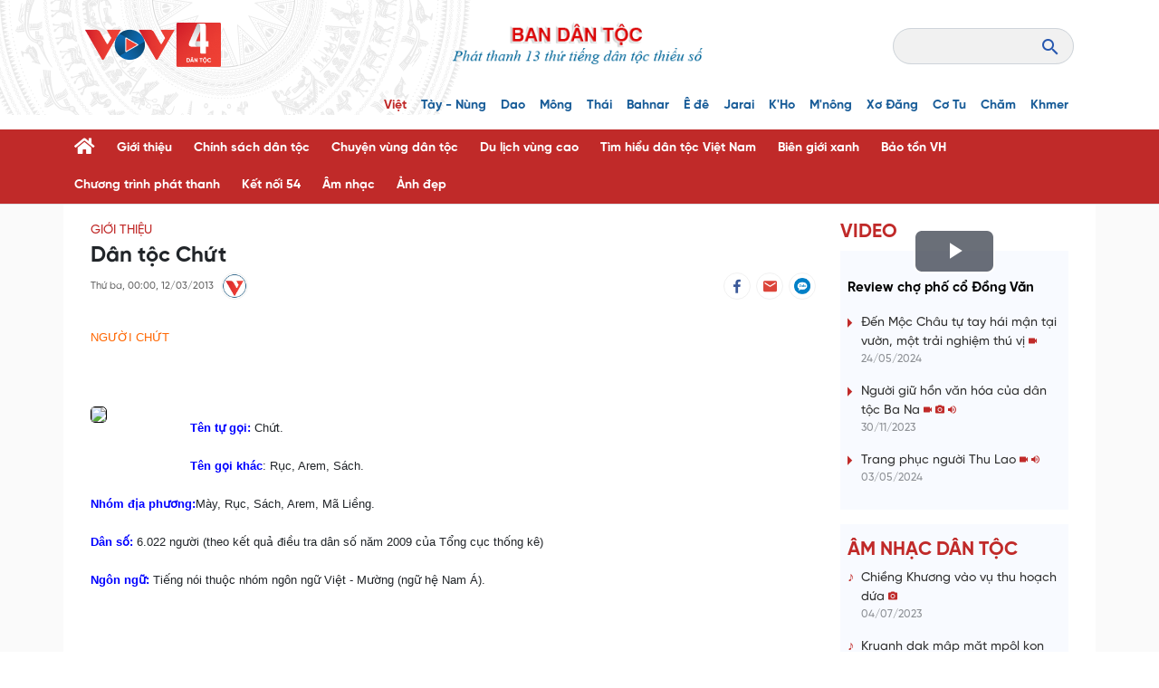

--- FILE ---
content_type: text/html; charset=UTF-8
request_url: https://vov4.vov.vn/gioi-thieu/dan-toc-chut-86.vov4
body_size: 16393
content:

    
<!DOCTYPE html>
<html lang="vi" dir="ltr" prefix="content: http://purl.org/rss/1.0/modules/content/  dc: http://purl.org/dc/terms/  foaf: http://xmlns.com/foaf/0.1/  og: http://ogp.me/ns#  rdfs: http://www.w3.org/2000/01/rdf-schema#  schema: http://schema.org/  sioc: http://rdfs.org/sioc/ns#  sioct: http://rdfs.org/sioc/types#  skos: http://www.w3.org/2004/02/skos/core#  xsd: http://www.w3.org/2001/XMLSchema# ">
<head>
  <meta http-equiv="X-UA-Compatible" content="IE=edge,chrome=1">
  <meta charset="utf-8" />
<link rel="canonical" href="https://vov4.vov.vn/gioi-thieu/dan-toc-chut-86.vov4" />
<meta name="robots" content="index, follow, noarchive, noodp" />
<meta property="og:site_name" content="VOV4.VOV.VN" />
<meta property="og:type" content="article" />
<meta property="og:url" content="https://vov4.vov.vn/gioi-thieu/dan-toc-chut-86.vov4" />
<meta property="og:title" content="Dân tộc Chứt" />
<meta property="og:image" content="https://vov4.vov.vn/sites/default/files/styles/og_image/public/uploadimages/vov4/2015_1_13/chutdt.jpg" />
<meta property="og:image:type" content="image/jpeg" />
<meta property="og:image:width" content="600" />
<meta property="og:image:height" content="315" />
<meta property="og:image:alt" content="Dân tộc Chứt" />
<meta property="article:publisher" content="https://www.facebook.com/baodientuvov.vn/" />
<meta property="article:section" content="Giới thiệu" />
<meta name="Generator" content="Drupal 8 (https://www.drupal.org)" />
<meta name="MobileOptimized" content="width" />
<meta name="HandheldFriendly" content="true" />
<meta name="viewport" content="width=device-width, initial-scale=1.0" />
<link rel="shortcut icon" href="/themes/custom/vov_4/favicon.ico" type="image/vnd.microsoft.icon" />
<link rel="alternate" hreflang="vi" href="https://vov4.vov.vn/gioi-thieu/dan-toc-chut-86.vov4" />

  <title>Dân tộc Chứt | VOV4.VOV.VN</title>
  <link rel="stylesheet" media="all" href="/sites/default/files/css/css_LXmcmNaVceBEjGpsm8kLvmKPCP8vApGV5LBNXV82tnI.css" />
<link rel="stylesheet" media="all" href="//fonts.googleapis.com/css?family=Roboto:400,400i,700,700i&amp;subset=latin-ext,vietnamese" />
<link rel="stylesheet" media="all" href="//fonts.googleapis.com/css2?family=Merriweather:ital,wght@0,300;0,400;0,700;0,900;1,300;1,400;1,700;1,900&amp;display=swap" />
<link rel="stylesheet" media="all" href="//fonts.googleapis.com/css2?family=Noto+Sans:ital,wght@0,400;0,700;1,400;1,700&amp;display=swap" />
<link rel="stylesheet" media="all" href="/sites/default/files/css/css_u8tgSBgYMbDXT2AzCcbLQOJdM6_5Opyj2uzJyXoA6xM.css" />
<link rel="stylesheet" media="all" href="/themes/custom/vov_4/css/material-design-iconic-font.min.css?suhjwn" />
<link rel="stylesheet" media="all" href="/sites/default/files/css/css_OgYexT_OM8wPhmpsOzKkmYHc9xcR-5LwaaNdR3i68qE.css" />

  
<!--[if lte IE 8]>
<script src="/sites/default/files/js/js_VtafjXmRvoUgAzqzYTA3Wrjkx9wcWhjP0G4ZnnqRamA.js"></script>
<![endif]-->

  <!-- Global site tag (gtag.js) - Google Analytics -->
<script async src="https://www.googletagmanager.com/gtag/js?id=UA-309591-8"></script>
<script>
  window.dataLayer = window.dataLayer || [];
  function gtag(){dataLayer.push(arguments);}
  gtag('js', new Date());

  gtag('config', 'UA-309591-8');
</script>

<!-- Global site tag (gtag.js) - Google Analytics -->
<script async src="https://www.googletagmanager.com/gtag/js?id=UA-172506091-1"></script>
<script>
  window.dataLayer = window.dataLayer || [];
  function gtag(){dataLayer.push(arguments);}
  gtag('js', new Date());

  gtag('config', 'UA-172506091-1');
</script>
<!-- Global site tag (gtag.js) - Google Analytics -->
<script async src="https://www.googletagmanager.com/gtag/js?id=G-VQWXBHQSVE"></script>
<script>
  window.dataLayer = window.dataLayer || [];
  function gtag(){dataLayer.push(arguments);}
  gtag('js', new Date());

  gtag('config', 'G-VQWXBHQSVE');
</script>
<meta prefix="fb: http://ogp.me/ns/fb#" property="fb:app_id" content="286275034894086" />
<meta name="google-site-verification" content="8Vkc73VWA4jhjbb7KPxbkuBvmS_klKzuLMZPl0iFwAE" />

<script language="JavaScript">
window.onload = function() {
    var aHref = window.location.href;   
    var newHref = window.location.href;  
    if (aHref.includes("index.php")){
     newHref = aHref.replace("index.php/", "");
     window.location.replace(newHref);
    }
};
</script>
<style>
@media (max-width: 576px) {
.home-events-config-block.trending_news .hec-top .article-card .article-card-body .description {
    display: none;
}
}
.image-gallery {
   margin-bottom: 1.5rem !important;
}
.text-align-center {
  text-align: center !important;
}

.vov-4-footer { font-family: SVN-Gilroy, Arial, sans-serif !important;  }

</style>

<!-- Google tag (gtag.js) -->
<script async src="https://www.googletagmanager.com/gtag/js?id=UA-49522892-2"></script>
<script>
  window.dataLayer = window.dataLayer || [];
  function gtag(){dataLayer.push(arguments);}
  gtag('js', new Date());

  gtag('config', 'UA-49522892-2');
</script>


<!-- Google tag (gtag.js) NEWS -->
<script async src="https://www.googletagmanager.com/gtag/js?id=G-VKQFL85H3N"></script>
<script>
  window.dataLayer = window.dataLayer || [];
  function gtag(){dataLayer.push(arguments);}
  gtag('js', new Date());

  gtag('config', 'G-VKQFL85H3N');
</script>

<script>
function isWebview() {
  const navigator = window.navigator
  const userAgent = navigator.userAgent
  const normalizedUserAgent = userAgent.toLowerCase()
  const standalone = navigator.standalone

  const isIos =
    /ip(ad|hone|od)/.test(normalizedUserAgent)  (navigator.platform === "MacIntel" && navigator.maxTouchPoints > 1)
  const isAndroid = /android/.test(normalizedUserAgent)
  const isSafari = /safari/.test(normalizedUserAgent)
  const isWebview = (isAndroid && /; wv\)/.test(normalizedUserAgent))  (isIos && !standalone && !isSafari)

  return isWebview
}
if(isWebview()) {window.location.href = 'https://vov.vn';}
</script>



</head>
<body class="path-node page-node-type-article default">
<div id="fb-root"></div>
<script async defer crossorigin="anonymous" src="https://connect.facebook.net/en_US/sdk.js#xfbml=1&version=v3.3&appId=2231789990407982&autoLogAppEvents=1"></script>
<script src="https://sp.zalo.me/plugins/sdk.js"></script>
<a href="#main-content" class="visually-hidden focusable skip-link">
  Nhảy đến nội dung
</a>

  <div class="dialog-off-canvas-main-canvas" data-off-canvas-main-canvas>
    <header class="vov-4-header">
  <div class="container-lg p-lg-4">
    <div class="row justify-content-between align-items-center">
      <div class="col-auto d-block d-lg-none">
        <i class="fas fa-bars" id="show-language"></i>
      </div>
      <div class="col-auto left">
                      <div class="logo logo--image">
      <a class="branding" href="/" title="BAN DÂN TỘC - VOV4" rel="home">
      <img src="/themes/custom/vov_4/images/logo/vov4_logo.png" alt="BAN DÂN TỘC - VOV4"/>
    </a>
  </div>


              </div>
      <div class="col-auto site-slogan-header d-none d-lg-block"></div>
      <div class="col-auto d-none d-lg-block right">
                    <div class="main-nav collapse navbar-collapse">
  <div class="navbar-nav row row-cols-lg-auto row-cols-md-3 row-cols-sm-2  ">
    <div class="nav-item my-auto d-none d-lg-block item-home">
        <a href="/"><i class="fas fa-home"></i></a>
    </div>
                      <div class="nav-item p-0 m-0">
        <div class="nav-link p-0 m-0">
          <a class="d-block" href="https://www.facebook.com/baodientuvov.vn/" >facebook</a>
        </div>

              </div>
                      <div class="nav-item p-0 m-0">
        <div class="nav-link p-0 m-0">
          <a class="d-block" href="https://www.youtube.com/channel/UCHCos7l5Nol2OZfFFkDXckg/featured?disable_polymer=true" >youtube</a>
        </div>

              </div>
                      <div class="nav-item p-0 m-0">
        <div class="nav-link p-0 m-0">
          <a class="d-block" href="https://twitter.com/VOV_Online" >zalo</a>
        </div>

              </div>
      </div>
</div>

  <div class="views-exposed-form search-box js-search-box" data-drupal-selector="views-exposed-form-search-page-1"
       id="block-exposedformsearchpage-1" data-block-plugin-id="views_exposed_filter_block:search-page_1">
    <form region="header" action="/search" method="GET" id="views-exposed-form-search-page-1"
          accept-charset="UTF-8">
      <input data-drupal-selector="edit-keyword" type="text" id="edit-keyword" name="keyword"
             value="" size="30" maxlength="128" class="form-text form-control">
      <div data-drupal-selector="edit-actions" class="form-actions js-form-wrapper form-wrapper" id="edit-actions">
        <input data-drupal-selector="edit-submit-search" type="submit" id="edit-submit-search" value="S"
               class="button js-form-submit form-submit form-control">
      </div>
    </form>
  </div>


              </div>
      <div class="col-auto d-block d-lg-none">
        <i class="fas fa-bars" id="show-menu"></i>
      </div>
    </div>

  </div>

      <div class="site-language container-lg" id="language-header">
        <div class="row gx-3 gy-2 gy-lg-0 row-cols-lg-auto row-cols-md-3 row-cols-sm-2 py-3 py-lg-0">
      <div class="col-lg-auto">
      <a class="fw-bold text-vov-red" href="https://vov4.vov.vn/">Việt</a>
    </div>
      <div class="col-lg-auto">
      <a class="fw-bold text-vov-primary" href="https://vov4.vov.vn/taynung">Tày - Nùng</a>
    </div>
      <div class="col-lg-auto">
      <a class="fw-bold text-vov-primary" href="https://vov4.vov.vn/dao">Dao</a>
    </div>
      <div class="col-lg-auto">
      <a class="fw-bold text-vov-primary" href="https://vov4.vov.vn/mong">Mông</a>
    </div>
      <div class="col-lg-auto">
      <a class="fw-bold text-vov-primary" href="https://vov4.vov.vn/thai">Thái</a>
    </div>
      <div class="col-lg-auto">
      <a class="fw-bold text-vov-primary" href="https://vov4.vov.vn/bahnar">Bahnar</a>
    </div>
      <div class="col-lg-auto">
      <a class="fw-bold text-vov-primary" href="https://vov4.vov.vn/ede">Ê đê</a>
    </div>
      <div class="col-lg-auto">
      <a class="fw-bold text-vov-primary" href="https://vov4.vov.vn/jarai">Jarai</a>
    </div>
      <div class="col-lg-auto">
      <a class="fw-bold text-vov-primary" href="https://vov4.vov.vn/kho">K&#039;Ho</a>
    </div>
      <div class="col-lg-auto">
      <a class="fw-bold text-vov-primary" href="https://vov4.vov.vn/mnong">M&#039;nông</a>
    </div>
      <div class="col-lg-auto">
      <a class="fw-bold text-vov-primary" href="https://vov4.vov.vn/xodang">Xơ Đăng</a>
    </div>
      <div class="col-lg-auto">
      <a class="fw-bold text-vov-primary" href="https://vov4.vov.vn/cotu">Cơ Tu</a>
    </div>
      <div class="col-lg-auto">
      <a class="fw-bold text-vov-primary" href="https://vov4.vov.vn/cham">Chăm</a>
    </div>
      <div class="col-lg-auto">
      <a class="fw-bold text-vov-primary" href="https://vov4.vov.vn/khmer">Khmer</a>
    </div>
  </div>
<div class="d-xxl-block d-none" id="block-vov-4-date-now-block" data-block-plugin-id="date_now_block">
  <div class="js-date-now"></div>
</div>



    </div>
  </header>
<nav class="navbar navbar-expand vov-4-navbar border-bottom py-3 py-lg-0" id="nav-header">
        <div class="container-lg">
    <div class="main-nav collapse navbar-collapse">
  <div class="navbar-nav row row-cols-lg-auto row-cols-md-3 row-cols-sm-2  ">
    <div class="nav-item my-auto d-none d-lg-block item-home">
        <a href="/"><i class="fas fa-home"></i></a>
    </div>
                      <div class="nav-item p-0 m-0">
        <div class="nav-link p-0 m-0">
          <a class="d-block" href="/gioi-thieu-0" >Giới thiệu</a>
        </div>

              </div>
                      <div class="nav-item p-0 m-0">
        <div class="nav-link p-0 m-0">
          <a class="d-block" href="/chinh-sach-moi/chinh-sach-dan-toc" >Chính sách dân tộc</a>
        </div>

              </div>
                      <div class="nav-item p-0 m-0">
        <div class="nav-link p-0 m-0">
          <a class="d-block" href="/chuyen-vung-dan-toc" >Chuyện vùng dân tộc</a>
        </div>

              </div>
                      <div class="nav-item p-0 m-0">
        <div class="nav-link p-0 m-0">
          <a class="d-block" href="/du-lich-vung-cao" >Du lịch vùng cao</a>
        </div>

              </div>
                      <div class="nav-item p-0 m-0">
        <div class="nav-link p-0 m-0">
          <a class="d-block" href="/tim-hieu-dan-toc-viet-nam" >Tìm hiểu dân tộc Việt Nam</a>
        </div>

              </div>
                      <div class="nav-item p-0 m-0">
        <div class="nav-link p-0 m-0">
          <a class="d-block" href="/bien-gioi-xanh" >Biên giới xanh</a>
        </div>

              </div>
                      <div class="nav-item p-0 m-0">
        <div class="nav-link p-0 m-0">
          <a class="d-block" href="/bao-ton-vh" >Bảo tồn VH</a>
        </div>

                  <div class="navbar-nav-sub">
                                                      <a href="/bao-ton-vh/le-nghi" class="nav-link nav-item">Lễ nghi</a>
                                                      <a href="/bao-ton-vh/nghe-nhan" class="nav-link nav-item">Nghệ nhân</a>
                                                      <a href="/bao-ton-vh/phong-tuc" class="nav-link nav-item">Phong tục</a>
                                                      <a href="/bao-ton-vh/su-kien" class="nav-link nav-item">Sự kiên</a>
                                                      <a href="/bao-ton-vh/trang-phuc" class="nav-link nav-item">Trang phục</a>
                                                      <a href="/bao-ton-vh/tri-thuc-dan-gian" class="nav-link nav-item">Tri thức dân gian</a>
                      </div>
              </div>
                      <div class="nav-item p-0 m-0">
        <div class="nav-link p-0 m-0">
          <a class="d-block" href="/chuong-trinh-phat-thanh" >Chương trình phát thanh</a>
        </div>

              </div>
                      <div class="nav-item p-0 m-0">
        <div class="nav-link p-0 m-0">
          <a class="d-block" href="/chuong-trinh-phat-thanh/ket-noi-54" >Kết nối 54</a>
        </div>

              </div>
                      <div class="nav-item p-0 m-0">
        <div class="nav-link p-0 m-0">
          <a class="d-block" href="/am-nhac" >Âm nhạc</a>
        </div>

                  <div class="navbar-nav-sub">
                                                      <a href="/am-nhac/ca-nhac-cac-dan-toc" class="nav-link nav-item">Ca nhạc các dân tộc</a>
                      </div>
              </div>
                      <div class="nav-item p-0 m-0">
        <div class="nav-link p-0 m-0">
          <a class="d-block" href="/anh-dep" >Ảnh đẹp</a>
        </div>

              </div>
      </div>
</div>


  </div>

  </nav>
<section class="vov-4-body">
  <div class="page-normal">
    <div class="container-lg">
      <div class="row">
        <div class="col-xl-9 col-lg-8">
                        <div data-drupal-messages-fallback class="hidden"></div>

    <article data-history-node-id="86" role="article" about="/gioi-thieu/dan-toc-chut-86.vov4" class="node--article--normal">
  <div class="row">
    <div class="col-auto mr-auto">
        <nav role="navigation" aria-labelledby="system-breadcrumb">
    <ol class="breadcrumb bg-transparent">
                        <li class="breadcrumb-item breadcrumb-item-first">
                          <a href="/gioi-thieu-0">Giới thiệu</a>
                      </li>
                  </ol>
  </nav>

    </div>
  </div>
  <div class="row main-title">
    <div class="col">
      Dân tộc Chứt
    </div>
  </div>
  <div class="row justify-content-between align-items-center mb-3">
    <div class="col-auto time-published">
      <span>Thứ ba, 00:00, 12/03/2013</span>
      <img class="avatar mx-2" src="/themes/custom/vov_4/images/avatar.png" alt="">
      <span></span>
    </div>
    <div class="col-auto">
      <div class="socials-share socials">
  <div class="fb-like" data-href="https://vov4.vov.vn/gioi-thieu/dan-toc-chut-86.vov4" data-width="" data-layout="button_count"
       data-action="like" data-size="small" data-share="false"></div>
  <a class="icons social-icon social-facebook"
     href="https://www.facebook.com/sharer/sharer.php?u=https%3A%2F%2Fvov4.vov.vn%2Fgioi-thieu%2Fdan-toc-chut-86.vov4"
     target="_blank">
    <i class="zmdi zmdi-facebook"></i>
  </a>
  <a class="icons social-icon social-email"
     href="mailto:?subject=VOV&amp;body=https%3A%2F%2Fvov4.vov.vn%2Fgioi-thieu%2Fdan-toc-chut-86.vov4" target="_blank">
    <i class="zmdi zmdi-email"></i>
  </a>
  <a class="zalo-share-button icons social-icon social-zalo"
     data-href="https%3A%2F%2Fvov4.vov.vn%2Fgioi-thieu%2Fdan-toc-chut-86.vov4" data-oaid="1401408179678365670" data-layout="3"
     data-color="white" data-customize=true>
    <i class="icon-zalo"></i>
  </a>
</div>
    </div>
  </div>
  <div class="row summary-content">
    <div class="col">
      <span class="fw-bold"></span>
    </div>
  </div>
  <div class="row">
    <div class="col">
      
                  <div class="text-long"><h1 class="kTitle"><font class="title" style="color: rgb(255, 102, 0);" face="Arial" size="2">NGƯỜI CHỨT</font><table align="center" width="100%" cellspacing="0" cellpadding="0" border="0"><tbody><tr><td valign="top"><font face="Arial" size="2">&nbsp;</font></td></tr></tbody></table><table cellspacing="0" cellpadding="0" align="left" border="0"><tbody><tr><td width="110"><font face="Arial" size="2"><img src="http://vietnamnhanvan.org/upload/Nguoi%20Chut%202.gif" width="100" height="100" border="1" style="border-color: rgb(0, 0, 0);"></font></td></tr><tr><td width="110"><p align="center"><font face="Arial" size="2"><br><font class="comment" style="font-style: italic;"></font></font></p></td></tr></tbody></table><p align="justify"></p><p></p><p><font face="Arial" size="2"><font style="font-weight: normal;"><font color="#0000ff"><b>Tên tự gọi:</b></font>&nbsp;Chứt.<br><font color="#0000ff"><b>Tên gọi khác</b></font>: Rục, Arem, Sách.<br><font color="#0000ff"><b>Nhóm địa phương:</b></font>Mày, Rục, Sách, Arem, Mã Liềng.<br><font color="#0000ff"><b>Dân số:</b></font>&nbsp;6.022 người&nbsp;</font><span style="font-weight: normal; text-align: justify; background-color: rgb(255, 255, 255);">(theo kết quả điều tra dân số năm 2009 của Tổng cục thống kê)</span><font style="font-weight: normal;"><br><font color="#0000ff"><b>Ngôn ngữ:</b></font>&nbsp;Tiếng nói thuộc nhóm ngôn ngữ Việt - Mường (ngữ hệ Nam Á).</font></font></p><p><font face="Arial" size="2">&nbsp;&nbsp;</font></p><table width="40%" align="right" border="0"><tbody><tr><td width="100%"><p align="center"><font face="Arial" size="2"><img height="150" src="http://cema.gov.vn/wps/wcm/connect/cad3e5804157c8e29007954d7cf7a782/2/chut2.jpg?MOD=AJPERES&amp;CACHEID=cad3e5804157c8e29007954d7cf7a782/2" width="122" border="0" style="border-color: rgb(0, 0, 0); width: 128px; height: 161px;"></font></p></td></tr><tr><td width="100%"><p align="center"><i><font size="2" face="Arial">Người Chứt (nhóm Rục) có kỹ thuật trèo cây nổi tiếng để lấy mật ở các tổ ong trên cây cao. Họ leo thang bằng dây mây. Mỗi nấc thang là một vòng dây buộc vào thân cây, có chỗ đặt bàn chân. Leo đến đâu, buộc vòng thang đến đó.</font></i></p></td></tr></tbody></table><p><font style="font-weight: normal;" face="Arial" size="2"><font color="#0000ff"><b>Lịch sử:</b></font>&nbsp;Quê hương xưa của người Chứt thuộc địa bàn cư trú của người Việt ở hai huyện Bố Trạch và Quảng Trạch, tỉnh Quảng Bình. Vì nạn giặc giã, thuế khoá nặng nề nên họ phải chạy lên nương náu ở vùng núi, một số dần dần chuyển sâu vào vùng phía tây thuộc hai huyện Minh Hoá và Bố Trạch tỉnh Quảng Bình. Theo gia phả của một số dòng họ người Việt trong vùng thì các nhóm Rục, Sách cư trú tại vùng núi này ít nhất đã được trên 500 năm nay.</font></p><p align="left"><font style="font-weight: normal;" face="Arial" size="2"><font color="#0000ff"><b>Hoạt động sản xuất:</b></font>&nbsp;Người Chứt sống bằng nông nghiệp nương rẫy du canh và săn bắn hái lượm. Trừ nhóm Sách sống bằng nông nghiệp còn các nhóm khác hái lượm và săn bắn chiếm vị trí quan trọng, thậm chí là nguồn sống chính trong những năm mất mùa. Các giống cây trồng chính là ngô, sắn, đỗ, lúa. Công cụ sản xuất gồm: rìu, rựa, gậy chọc lỗ, nơi làm ruộng có thêm cày, bừa. Từ khi định cư, người Chứt đã nuôi trâu, bò phục vụ cày bừa, làm sức kéo. Ðan lát chủ yếu do nhu cầu tiêu dùng trong gia đình. Ðôi nơi họ biết thêm nghề rèn dao, rìu.</font></p><p align="left"><font style="font-weight: normal;" face="Arial" size="2"><font color="#0000ff"><b>Ăn:</b></font>&nbsp;Lương thực chủ yếu là ngô, sắn. Ngày ăn hai bữa trưa và tối. Những năm mất mùa, họ phải ăn bột báng (bột nhúc) đồ thay cơm quanh năm.</font></p><table width="40%" align="right" border="0"><tbody><tr><td width="100%"><p align="center"><font face="Arial" size="2"><img height="96" src="http://cema.gov.vn/wps/wcm/connect/cad3e5804157c8e29007954d7cf7a782/4/chut4.jpg?MOD=AJPERES&amp;CACHEID=cad3e5804157c8e29007954d7cf7a782/4" width="150" border="0" style="border-color: rgb(0, 0, 0); width: 182px; height: 113px;"></font></p></td></tr><tr><td align="middle" width="100%"><p align="center"><i><font size="2" face="Arial">Ngày nay, nhiều gia đình người Chứt (nhóm Rục)<br>đã làm nhà, có vườn, ruộng trong các thung lũng.<br>Nhưng có một thời họ thường sống trong các hang đá, mái đá.</font></i></p></td></tr></tbody></table><p align="left"><font style="font-weight: normal;" face="Arial" size="2"><font color="#0000ff"><b>Mặc:</b></font>Người Chứt không biết dệt vải, vải mặc mua hoặc trao đổi với người Việt, người Lào trong vùng giáp biên. Mùa hè, nam giới đóng khố, cởi trần. Phụ nữ mặc váy. Mùa đông, họ mặc áo làm bằng vỏ cây. Hiện nay đồng bào ăn mặc giống như người Việt.</font></p><p align="left"><font face="Arial" size="2"><font style="font-weight: normal;"><font color="#0000ff"><b>Ở:</b></font>&nbsp;Họ quen ở trong các túp lều dùng dây buộc, dùng cột ngoãm hay ở trong các hang đá, mái đá. Cho đến trước năm 1954 các nhóm Rục, Arem chủ yếu vẫn sống trong các hang đá, mái đá. Ngày nay, họ sống tập trung ở các bản nhỏ trong các thung lũng. Nhà cửa đã khang trang hơn trước.</font>&nbsp;</font></p><p align="left"><font style="font-weight: normal;" face="Arial" size="2"><font color="#0000ff"><b>Phương tiện vận chuyển:</b></font>&nbsp;Phổ biến là gùi có dây đeo vai, vác hoặc người kéo.</font></p><p align="left"><font style="font-weight: normal;" face="Arial" size="2"><font color="#0000ff"><b>Quan hệ xã hội</b></font>: Người Chứt gọi làng là Cà Vên. Mỗi làng thường chỉ có dăm bảy hoặc mười gia đình của một dòng họ cư trú. Ðôi khi các gia đình trong một họ lại cư trú ở nhiều làng khác nhau. Ðứng đầu mỗi làng là Pừ Cà Vên. Ông ta giữ luôn cả vai trò tôn giáo. Sinh hoạt tập thể, quan trọng nhất trong làng là vào những dịp lễ tết nông nghiệp.</font></p><table width="40%" align="right" border="0"><tbody><tr><td width="100%"><p align="center"><font face="Arial" size="2"><img height="150" src="http://cema.gov.vn/wps/wcm/connect/cad3e5804157c8e29007954d7cf7a782/4/chut4.jpg?MOD=AJPERES&amp;CACHEID=cad3e5804157c8e29007954d7cf7a782/4" width="114" border="0" style="border-color: rgb(0, 0, 0); width: 128px; height: 165px;"></font></p></td></tr><tr><td align="middle" width="100%"><p align="center"><i><font size="2" face="Arial">Trẻ em rất thích chơi đu. Người Chứt thường làm đu cho trẻ em nhỏ dưới các gốc cây to có bóng mát, treo đu ngay trên các cành cây.</font></i></p></td></tr></tbody></table><p align="left"><font style="font-weight: normal;" face="Arial" size="2">Gia đình nhỏ phụ quyền là hình thức phổ biến nhất. Mỗi gia đình chỉ gồm vợ, chồng và con cái chưa lấy vợ, chồng.</font></p><p align="left"><font style="font-weight: normal;" face="Arial" size="2"><font color="#0000ff"><b>Sinh đẻ</b></font>: Sắp đến ngày ở cữ, người chồng thường dựng một cái lều nhỏ cho vợ ở ngoài rừng. Thỉnh thoảng anh ta đến thăm nom, tiếp tế lương thực và đồ ăn uống cho vợ. Phụ nữ quen đẻ đứng và tự xoay sở lấy hết thảy mọi việc. Ðẻ xong, người sản phụ tự mình nhóm lửa, đốt nóng một hòn đá cuội để sẵn rồi dội nước lã vào cho bốc hơi nóng để xông khói. Sau 7 ngày, người chồng mới đến đón vợ con vào nhà.</font></p><p align="left"><font style="font-weight: normal;" face="Arial" size="2"><font color="#0000ff"><b>Cưới xin:</b></font>&nbsp;Trai gái đến tuổi trưởng thành, được tự do tìm hiểu yêu đương. Trước khi cưới, nhà trai phải chọn ông mối, đi dạm hỏi vài lần. Lễ cưới được tổ chức bên nhà gái, sau đó mới đón dâu. Lễ vật quan trọng nhất thiết phải có thịt khỉ sấy khô. Người Chứt không có tục ở rể.</font></p><p align="left"><font style="font-weight: normal;" face="Arial" size="2"><font color="#0000ff"><b>Ma chay</b></font>: Nhà giàu làm quan tài bằng thân cây khoét rỗng; nhà nghèo chỉ bó người chết bằng vỏ cây.</font></p><table width="50%" align="right" border="0"><tbody><tr><td width="100%"><p align="center"><font face="Arial" size="2"><img height="97" src="http://cema.gov.vn/wps/wcm/connect/cad3e5804157c8e29007954d7cf7a782/5/chut5.jpg?MOD=AJPERES&amp;CACHEID=cad3e5804157c8e29007954d7cf7a782/5" width="150" border="0" style="border-color: rgb(0, 0, 0); width: 220px; height: 122px;"></font></p></td></tr><tr><td align="middle" width="100%"><p align="center"><i><font size="2" face="Arial">Nét nổi bật của ngôi nhà sàn người Chứt (nhóm Arem) là hai chiếc khau cút được bố trí ở hai đầu nóc nhà. Khau cút được làm từ hai đoạn cây lồ ô hoặc gỗ buộc chéo nhau tại thành một góc vuông. Nửa trên được vót nhọn, nửa dưới buộc vào rui của mái nhà. Khau cút chẳng những để giữ cho đầu mái nhà khỏi bị gió lật mà điều có ý nghĩa xã hội cơ bản đối với cư dân ở đây là: Dấu hiệu để nhận biết đồng tộc. Như vậy, Khau cút chẳng những là hiện tượng văn hoá phổ biến ở các cư dân nhóm ngôn ngữ Môn - Khơ Me Thái mà còn cả ở một trong những cư dân Việt - Mường.</font></i></p></td></tr></tbody></table><p align="left"><font style="font-weight: normal;" face="Arial" size="2"><font color="#0000ff"><b>Thờ cúng</b></font>: Tổ tiên được thờ tại nhà tộc trưởng. Khi tộc trưởng chết, việc thờ cúng chuyển sang người em trai kế. Khi nào các thế hệ trên không còn ai thì việc thờ cúng mới chuyển sang cho người ở thế hệ dưới.</font></p><p align="left"><font style="font-weight: normal;" face="Arial" size="2">Tin vào các loại ma rừng, ma suối, thổ công, ma bếp.... trong đó quan trọng nhất là ma làng.</font></p><p align="left"><font style="font-weight: normal;" face="Arial" size="2">Các nghi lễ nông nghiệp thường được thực hiện như lễ xuống giống, lễ sau gieo hạt, lễ cúng hồn lúa, lễ ăn mừng được mùa.</font></p><p align="left"><font style="font-weight: normal;" face="Arial" size="2"><font color="#0000ff"><b>Văn nghệ</b></font>: Người Chứt thích dùng đàn, sáo, hát các giai điệu khác nhau. Họ có nhiều truyện cổ tích, thần thoại, đặc biệt truyện kể về sự khai thiên lập địa và sinh ra con người.</font></p><p align="left"><font style="font-weight: normal;" face="Arial" size="2"><font color="#0000ff"><b>Chơi:</b></font>&nbsp;Trong các dịp lễ tết, trẻ em chơi cầu lông làm bằng lông gà, đánh găng, người lớn thổi sáo, hát hò.</font></p><span style="font-weight: normal;"><font face="Arial" size="2"><br><br></font><br></span></h1></div>
      
    </div>
  </div>
  <div class="row authors mt-2">
    <div class="col-auto ms-auto">
                                      </div>
  </div>
  <div class="row tag mb-3">
    <div class="col">
      <div class="tag-content">
        <span class="tags-title">Tags: </span>
              </div>
    </div>
    <div class="col-auto">
      <div class="socials-share socials">
  <div class="fb-like" data-href="https://vov4.vov.vn/gioi-thieu/dan-toc-chut-86.vov4" data-width="" data-layout="button_count"
       data-action="like" data-size="small" data-share="false"></div>
  <a class="icons social-icon social-facebook"
     href="https://www.facebook.com/sharer/sharer.php?u=https%3A%2F%2Fvov4.vov.vn%2Fgioi-thieu%2Fdan-toc-chut-86.vov4"
     target="_blank">
    <i class="zmdi zmdi-facebook"></i>
  </a>
  <a class="icons social-icon social-email"
     href="mailto:?subject=VOV&amp;body=https%3A%2F%2Fvov4.vov.vn%2Fgioi-thieu%2Fdan-toc-chut-86.vov4" target="_blank">
    <i class="zmdi zmdi-email"></i>
  </a>
  <a class="zalo-share-button icons social-icon social-zalo"
     data-href="https%3A%2F%2Fvov4.vov.vn%2Fgioi-thieu%2Fdan-toc-chut-86.vov4" data-oaid="1401408179678365670" data-layout="3"
     data-color="white" data-customize=true>
    <i class="icon-zalo"></i>
  </a>
</div>
    </div>
  </div>
  <div class="row comment">
    <div class="col">
        <div id="node-article-field-comments" class="comment-block pb-5">
    <h3 class="vov-4-title">Viết bình luận</h3>
    <form class="comment-post-comment-form comment-form ajax-comments-reply-form-node-86-field_comments-0-0 ajax-comments-form-add" data-user-info-from-browser id="ajax-comments-reply-form-node-86-field-comments-0-0" data-drupal-selector="comment-form" action="/comment/reply/node/86/field_comments" method="post" accept-charset="UTF-8">
  <div class="field--type-text-long field--name-comment-body field--widget-text-textarea js-form-wrapper form-wrapper" data-drupal-selector="edit-comment-body-wrapper" id="edit-comment-body-wrapper">
      <div class="js-text-format-wrapper js-form-item form-item">
  <div class="js-form-item form-item js-form-type-textarea form-item-comment-body-0-value js-form-item-comment-body-0-value">
      <label for="edit-comment-body-0-value" class="js-form-required form-required form-item__label"></label>
        <div>
  <textarea class="js-text-full text-full form-textarea required form-item__textfield form-item__textarea" data-entity_embed-host-entity-langcode="vi" data-media-embed-host-entity-langcode="vi" placeholder="Thêm bình luận hoặc câu hỏi" data-drupal-selector="edit-comment-body-0-value" id="edit-comment-body-0-value" name="comment_body[0][value]" rows="2" cols="60" required="required" aria-required="true"></textarea>
</div>

        </div>

  </div>

  </div>
<input data-drupal-selector="edit-form-html-id" type="hidden" name="form_html_id" value="ajax-comments-reply-form-node-86-field-comments-0-0" />
<input data-drupal-selector="edit-wrapper-html-id" type="hidden" name="wrapper_html_id" value="node-article-field-comments" />
<input autocomplete="off" data-drupal-selector="form-z7uf-9owsqdyzbon2dskfu4uk0w-n2emr-l0etuidcu" type="hidden" name="form_build_id" value="form-z7Uf_9owsqDyZBON2dSKFU4uk0W-n2EMr_L0eTUIDCU" />
<input data-drupal-selector="edit-comment-post-comment-form" type="hidden" name="form_id" value="comment_post_comment_form" />
<div id="comment_login_modal" class="hidden js-form-wrapper form-wrapper" data-drupal-selector="edit-login-modal"></div>
<div class="js-form-item form-item js-form-type-textfield form-item-name js-form-item-name">
      <label for="edit-name" class="js-form-required form-required form-item__label">Tên của bạn</label>
          <input data-drupal-default-value="Ẩn danh" placeholder="Tên" data-drupal-selector="edit-name" type="text" id="edit-name" name="name" value="" size="30" maxlength="60" class="form-text required form-control" required="required" aria-required="true" />

        </div>
<div class="js-form-item form-item js-form-type-email form-item-mail js-form-item-mail">
      <label for="edit-mail" class="js-form-required form-required form-item__label">Thư điện tử</label>
        <input placeholder="Thư điện tử" data-drupal-selector="edit-mail" type="email" id="edit-mail" name="mail" value="" size="30" maxlength="64" class="form-email required" required="required" aria-required="true" />

        </div>
<div data-drupal-selector="edit-actions" class="form-actions js-form-wrapper form-wrapper" id="edit-actions"><input onmousedown="checkLoggedIn(event)" class="btn btn-vov-red button button--primary js-form-submit form-submit form-control" data-drupal-selector="edit-ajax-comments-reply-form-node-86-field-comments-0-0" type="submit" id="edit-ajax-comments-reply-form-node-86-field-comments-0-0" name="op" value="Gửi tin" />
</div>

</form>

    
  </div>

      
    </div>
  </div>
</article>




                                                          <h4 class="text-vov-red fw-bold text-uppercase">
  TIN CÙNG CHUYÊN MỤC
</h4>
<div class="row detail-similar">
      <div class="col-xl-4 col-sm-6 similar-node similar-node-225029">
        <div class="article-card border-0 bg-transparent ">
  <a href="/gioi-thieu/dan-toc-ta-oi-225029.vov4">
    <picture>
      <source media="(min-width:720px)" srcset="/sites/default/files/styles/front_large/public/uploadimages/tv/2019/thu%20ha/54%20dt%20anh%20em/16050184-nguoi-ta-oi-15-11-04-%20ta%20oi.jpg">
      <source media="(min-width:170px)" srcset="/sites/default/files/styles/front_medium/public/uploadimages/tv/2019/thu%20ha/54%20dt%20anh%20em/16050184-nguoi-ta-oi-15-11-04-%20ta%20oi.jpg">
      <source media="(min-width:0px)" srcset="/sites/default/files/styles/front_small/public/uploadimages/tv/2019/thu%20ha/54%20dt%20anh%20em/16050184-nguoi-ta-oi-15-11-04-%20ta%20oi.jpg">
      <img src="/sites/default/files/styles/front_medium/public/uploadimages/tv/2019/thu%20ha/54%20dt%20anh%20em/16050184-nguoi-ta-oi-15-11-04-%20ta%20oi.jpg" alt="Dân tộc Tà Ôi" class="img-fluid w-100">
    </picture>
      </a>
  <div class="article-card-body">
    <a class="vov-4-title" href="/gioi-thieu/dan-toc-ta-oi-225029.vov4">
      <h3 class="card-title">
        Dân tộc Tà Ôi
                              </h3>
    </a>
              <div class="info d-flex align-items-center">
        <span>30/05/2019</span>
      </div>
      </div>

</div>
    </div>
      <div class="col-xl-4 col-sm-6 similar-node similar-node-225040">
        <div class="article-card border-0 bg-transparent ">
  <a href="/gioi-thieu/dan-toc-e-de-225040.vov4">
    <picture>
      <source media="(min-width:720px)" srcset="/sites/default/files/styles/front_large/public/uploadimages/tv/2019/thu%20ha/54%20dt%20anh%20em/76adc613401309ba5e6b9002b60fe816-e%20de%20anh%20ngoai.jpg">
      <source media="(min-width:170px)" srcset="/sites/default/files/styles/front_medium/public/uploadimages/tv/2019/thu%20ha/54%20dt%20anh%20em/76adc613401309ba5e6b9002b60fe816-e%20de%20anh%20ngoai.jpg">
      <source media="(min-width:0px)" srcset="/sites/default/files/styles/front_small/public/uploadimages/tv/2019/thu%20ha/54%20dt%20anh%20em/76adc613401309ba5e6b9002b60fe816-e%20de%20anh%20ngoai.jpg">
      <img src="/sites/default/files/styles/front_medium/public/uploadimages/tv/2019/thu%20ha/54%20dt%20anh%20em/76adc613401309ba5e6b9002b60fe816-e%20de%20anh%20ngoai.jpg" alt="Dân tộc Ê Đê" class="img-fluid w-100">
    </picture>
      </a>
  <div class="article-card-body">
    <a class="vov-4-title" href="/gioi-thieu/dan-toc-e-de-225040.vov4">
      <h3 class="card-title">
        Dân tộc Ê Đê
                              </h3>
    </a>
              <div class="info d-flex align-items-center">
        <span>30/05/2019</span>
      </div>
      </div>

</div>
    </div>
      <div class="col-xl-4 col-sm-6 similar-node similar-node-224606">
        <div class="article-card border-0 bg-transparent ">
  <a href="/gioi-thieu/dan-toc-dao-224606.vov4">
    <picture>
      <source media="(min-width:720px)" srcset="/sites/default/files/styles/front_large/public/uploadimages/tv/2019/thu%20ha/dao%2001.jpg">
      <source media="(min-width:170px)" srcset="/sites/default/files/styles/front_medium/public/uploadimages/tv/2019/thu%20ha/dao%2001.jpg">
      <source media="(min-width:0px)" srcset="/sites/default/files/styles/front_small/public/uploadimages/tv/2019/thu%20ha/dao%2001.jpg">
      <img src="/sites/default/files/styles/front_medium/public/uploadimages/tv/2019/thu%20ha/dao%2001.jpg" alt="Dân tộc Dao" class="img-fluid w-100">
    </picture>
      </a>
  <div class="article-card-body">
    <a class="vov-4-title" href="/gioi-thieu/dan-toc-dao-224606.vov4">
      <h3 class="card-title">
        Dân tộc Dao
                              </h3>
    </a>
              <div class="info d-flex align-items-center">
        <span>28/05/2019</span>
      </div>
      </div>

</div>
    </div>
      <div class="col-xl-4 col-sm-6 similar-node similar-node-268">
        <div class="article-card border-0 bg-transparent ">
  <a href="/gioi-thieu/dan-toc-giay-268.vov4">
    <picture>
      <source media="(min-width:720px)" srcset="/sites/default/files/styles/front_large/public/uploadimages/vov4/ng%20giay.jpg">
      <source media="(min-width:170px)" srcset="/sites/default/files/styles/front_medium/public/uploadimages/vov4/ng%20giay.jpg">
      <source media="(min-width:0px)" srcset="/sites/default/files/styles/front_small/public/uploadimages/vov4/ng%20giay.jpg">
      <img src="/sites/default/files/styles/front_medium/public/uploadimages/vov4/ng%20giay.jpg" alt="Dân tộc Giáy" class="img-fluid w-100">
    </picture>
      </a>
  <div class="article-card-body">
    <a class="vov-4-title" href="/gioi-thieu/dan-toc-giay-268.vov4">
      <h3 class="card-title">
        Dân tộc Giáy
                              </h3>
    </a>
              <div class="info d-flex align-items-center">
        <span>11/11/2013</span>
      </div>
      </div>

</div>
    </div>
      <div class="col-xl-4 col-sm-6 similar-node similar-node-269">
        <div class="article-card border-0 bg-transparent ">
  <a href="/gioi-thieu/dan-toc-co-tu-269.vov4">
    <picture>
      <source media="(min-width:720px)" srcset="/sites/default/files/styles/front_large/public/uploadimages/vov4/cu-gia.jpg">
      <source media="(min-width:170px)" srcset="/sites/default/files/styles/front_medium/public/uploadimages/vov4/cu-gia.jpg">
      <source media="(min-width:0px)" srcset="/sites/default/files/styles/front_small/public/uploadimages/vov4/cu-gia.jpg">
      <img src="/sites/default/files/styles/front_medium/public/uploadimages/vov4/cu-gia.jpg" alt="Dân tộc Cơ Tu" class="img-fluid w-100">
    </picture>
      </a>
  <div class="article-card-body">
    <a class="vov-4-title" href="/gioi-thieu/dan-toc-co-tu-269.vov4">
      <h3 class="card-title">
        Dân tộc Cơ Tu
                              </h3>
    </a>
              <div class="info d-flex align-items-center">
        <span>11/11/2013</span>
      </div>
      </div>

</div>
    </div>
      <div class="col-xl-4 col-sm-6 similar-node similar-node-111">
        <div class="article-card border-0 bg-transparent ">
  <a href="/gioi-thieu/dan-toc-tho-111.vov4">
    <picture>
      <source media="(min-width:720px)" srcset="/sites/default/files/styles/front_large/public/uploadimages/vov4/2015_1_12/th.jpg">
      <source media="(min-width:170px)" srcset="/sites/default/files/styles/front_medium/public/uploadimages/vov4/2015_1_12/th.jpg">
      <source media="(min-width:0px)" srcset="/sites/default/files/styles/front_small/public/uploadimages/vov4/2015_1_12/th.jpg">
      <img src="/sites/default/files/styles/front_medium/public/uploadimages/vov4/2015_1_12/th.jpg" alt="Dân tộc Thổ" class="img-fluid w-100">
    </picture>
      </a>
  <div class="article-card-body">
    <a class="vov-4-title" href="/gioi-thieu/dan-toc-tho-111.vov4">
      <h3 class="card-title">
        Dân tộc Thổ
                              </h3>
    </a>
              <div class="info d-flex align-items-center">
        <span>18/03/2013</span>
      </div>
      </div>

</div>
    </div>
  </div>


                  </div>
        <div class="col-xl-3 col-lg-4">
          <div class="row row-cols-sm-2 row-cols-lg-1">
                          <div class="front-multimedia">
                                                            <div id="block-vov-4-home-events-config-video" data-block-plugin-id="home_events_config_block" class="home-events-config-block multimedia">
                                                
          
  
          
  <h4 class="text-vov-red fw-bold text-uppercase">
    Video
  </h4>

  <div class="multimedia-container channel-front-block">
          <div class="article-card card border-0 bg-transparent">
        
<div alt="" class="gallery-embed embedded-entity video_file video-player align-center" data-embed-button="media_browser" data-entity-embed-display="view_mode:media.embedded" data-entity-type="media" data-entity-uuid="580e047f-515d-4242-a935-438242b31d09" title="" id="video580e047f-515d-4242-a935-438242b31d09" data-url="https://vov4.vov.vn/sites/default/files/2024-06/dong_van_t6_2024_1.mp4" data-thumb="https://vov4.vov.vn/sites/default/files/media_thumb/dong_van_t6_2024.mp4_1.png" data-title="">
</div>

      </div>
        <div class="px-2">
      <div class="mt-2 mb-3 vov-4-title">
        <h5 class="card-title text-black">
          Review chợ phố cổ Đồng Văn
        </h5>

      </div>
                      <div class="article-list list-item mb-3">
      <a href="/video-clip/den-moc-chau-tu-tay-hai-man-tai-vuon-mot-trai-nghiem-thu-vi-452042.vov4" class="">Đến Mộc Châu tự tay hái mận tại vườn, một trải nghiệm thú vị
          <i class="has-media-icon zmdi zmdi-videocam"></i>
              </a>
  <div class="info d-flex align-items-center">
    <span>24/05/2024</span>
  </div>
</div>
                                      <div class="article-list list-item mb-3">
      <a href="/video-clip/nguoi-giu-hon-van-hoa-cua-dan-toc-ba-na-436435.vov4" class="">Người giữ hồn văn hóa của dân tộc Ba Na
          <i class="has-media-icon zmdi zmdi-videocam"></i>
              <i class="has-media-icon zmdi zmdi-camera"></i>
              <i class="has-media-icon zmdi zmdi-volume-up"></i>
      </a>
  <div class="info d-flex align-items-center">
    <span>30/11/2023</span>
  </div>
</div>
                              <div class="article-list list-item mb-3">
      <a href="/bao-ton-vh/trang-phuc-nguoi-thu-lao-450214.vov4" class="">Trang phục người Thu Lao
          <i class="has-media-icon zmdi zmdi-videocam"></i>
                  <i class="has-media-icon zmdi zmdi-volume-up"></i>
      </a>
  <div class="info d-flex align-items-center">
    <span>03/05/2024</span>
  </div>
</div>
          </div>
  </div>
  </div>



              </div>
                                      <div class="traditional-music">
                                                            <div id="block-vov-4-traditional-music" data-block-plugin-id="home_events_config_block" class="home-events-config-block traditional_music">
      <div class="channel-front-block px-2 py-3">
  <h4 class="text-vov-red fw-bold text-uppercase">
    Âm nhạc dân tộc
  </h4>
              <div class="article-list list-item mb-3">
      <a href="/chuyen-vung-dan-toc/chieng-khuong-vao-vu-thu-hoach-dua-422430.vov4" class="">Chiềng Khương vào vụ thu hoạch dứa
              <i class="has-media-icon zmdi zmdi-camera"></i>
          </a>
  <div class="info d-flex align-items-center">
    <span>04/07/2023</span>
  </div>
</div>
      <div class="article-list list-item mb-3">
      <a href="/kruanh-dak-map-mat-mpol-kon-hok-mien-nam-ta-nkual-neh-bah-lo-361539.vov4" class="">Kruanh dak mâp măt mpôl kon hŏk miền Nam ta nkual neh bah lơ
              </a>
  <div class="info d-flex align-items-center">
    <span>04/05/2022</span>
  </div>
</div>
      <div class="article-list list-item mb-3">
      <a href="/an-ndo-nkhom-ca-phe-kah-viet-nam-nam-2022-361540.vov4" class="">An ndơ nkhôm cà phê kah Việt Nam năm 2022
              </a>
  <div class="info d-flex align-items-center">
    <span>04/05/2022</span>
  </div>
</div>
              <div class="article-list list-item mb-3">
      <a href="/tin-tuc/an-re-cay-duong-xi-de-song-sot-qua-7-ngay-o-vach-nui-yen-tu-369898.vov4" class="">Ăn rễ cây dương xỉ để sống sót qua 7 ngày ở vách núi Yên Tử
                  <i class="has-media-icon zmdi zmdi-volume-up"></i>
      </a>
  <div class="info d-flex align-items-center">
    <span>04/05/2022</span>
  </div>
</div>
              <div class="article-list list-item mb-3">
      <a href="/mo-hinh-moi/ocop-son-la-vuon-ra-the-gioi-367303.vov4" class="">OCOP Sơn La vươn ra thế giới
                  <i class="has-media-icon zmdi zmdi-volume-up"></i>
      </a>
  <div class="info d-flex align-items-center">
    <span>04/05/2022</span>
  </div>
</div>
              <div class="article-list list-item mb-3">
      <a href="/san-pham-du-lich/hoat-dong-du-lich-trai-nghiem-van-hoa-dan-toc-tai-cho-thu-hut-du-khach-373532.vov4" class="">Hoạt động du lịch trải nghiệm văn hóa dân tộc tại chỗ thu hút du khách
                  <i class="has-media-icon zmdi zmdi-volume-up"></i>
      </a>
  <div class="info d-flex align-items-center">
    <span>04/05/2022</span>
  </div>
</div>
              <div class="article-list list-item mb-3">
      <a href="/tin-tuc/thang-5-nay-o-lang-van-hoa-du-lich-cac-dan-toc-viet-nam-369897.vov4" class="">Tháng 5 này ở Làng Văn hóa - Du lịch các dân tộc Việt Nam
                  <i class="has-media-icon zmdi zmdi-volume-up"></i>
      </a>
  <div class="info d-flex align-items-center">
    <span>04/05/2022</span>
  </div>
</div>
              <div class="article-list list-item mb-3">
      <a href="/san-pham-dac-san/xay-dung-thuong-hieu-san-pham-che-shan-tuyet-o-tua-chua-376057.vov4" class="">Xây dựng thương hiệu sản phẩm chè Shan tuyết ở Tủa Chùa
                  <i class="has-media-icon zmdi zmdi-volume-up"></i>
      </a>
  <div class="info d-flex align-items-center">
    <span>04/05/2022</span>
  </div>
</div>
              <div class="article-list list-item mb-3">
      <a href="/san-pham-du-lich/thich-thu-du-lich-trai-nghiem-o-yen-bai-373547.vov4" class="">Thích thú du lịch trải nghiệm ở Yên Bái
                  <i class="has-media-icon zmdi zmdi-volume-up"></i>
      </a>
  <div class="info d-flex align-items-center">
    <span>05/05/2022</span>
  </div>
</div>
              <div class="article-list list-item mb-3">
      <a href="/bao-ton-vh/tho-cam-e-de-khoi-nguon-truyen-thong-376003.vov4" class="">THỔ CẨM Ê ĐÊ KHƠI NGUỒN TRUYỀN THỐNG
                  <i class="has-media-icon zmdi zmdi-volume-up"></i>
      </a>
  <div class="info d-flex align-items-center">
    <span>05/05/2022</span>
  </div>
</div>
  </div>
  </div>



              </div>
                      </div>
        </div>
      </div>
    </div>
  </div>
</section>
<footer class="vov-4-footer page__footer footer text-white fw-bold">
  <div class="container-lg">
    <div class="footer__top row align-items-center pt-4 mb-3 justify-content-center justify-content-lg-start">
      <div class="footer__logo col-auto pb-3 pb-md-0">
        <a href="#"><img width="170px" src="/themes/custom/vov_4/images/logo/logo-white.png" alt="VOV"></a>
      </div>
      <div class="footer__slogan col-auto fs-5 ">
        BAN DÂN TỘC - VOV4
      </div>
      <div class="col-12 mt-3">
        <div class="border-bottom-footer"></div>
      </div>
    </div>

    <div class="footer__bottom">
      <div class="row">
        <div class="col-md-7">
          <div class="footer__info">
            Trưởng ban: Đỗ Thái Hùng <br/>
            Phó trưởng ban: Trần Sông Thao
          </div>
        </div>
        <div class="col-md-5">
                                                                                                                <div class="row vov-4-footer-menu mt-3 mt-md-0">
      <div class="col-6">
      <ul class="list-unstyled list-menu--footer position-relative h-100 ps-0 ps-lg-4">
        <li><a class="text-white text-uppercase lh-24" href="/">Trang chủ</a></li>
                  <li><a class="text-white text-uppercase lh-24" href="/gioi-thieu-0">Giới thiệu</a></li>
                  <li><a class="text-white text-uppercase lh-24" href="/chuyen-vung-dan-toc">Chuyện vùng dân tộc</a></li>
                  <li><a class="text-white text-uppercase lh-24" href="/tim-hieu-dan-toc-viet-nam">Tìm hiểu dân tộc Việt Nam</a></li>
                  <li><a class="text-white text-uppercase lh-24" href="/bao-ton-vh">Bảo tồn VH</a></li>
                  <li><a class="text-white text-uppercase lh-24" href="/chuong-trinh-phat-thanh/ket-noi-54">Kết nối 54</a></li>
                  <li><a class="text-white text-uppercase lh-24" href="/anh-dep">Ảnh đẹp</a></li>
              </ul>
    </div>
        <div class="col-6">
      <ul class="list-unstyled list-menu--footer position-relative h-100 ps-0 ps-lg-4">
                  <li><a class="text-white text-uppercase lh-24" href="/chinh-sach-moi/chinh-sach-dan-toc">Chính sách dân tộc</a></li>
                  <li><a class="text-white text-uppercase lh-24" href="/du-lich-vung-cao">Du lịch vùng cao</a></li>
                  <li><a class="text-white text-uppercase lh-24" href="/bien-gioi-xanh">Biên giới xanh</a></li>
                  <li><a class="text-white text-uppercase lh-24" href="/chuong-trinh-phat-thanh">Chương trình phát thanh</a></li>
                  <li><a class="text-white text-uppercase lh-24" href="/am-nhac">Âm nhạc</a></li>
              </ul>
    </div>
  </div>

<div class="main-nav collapse navbar-collapse">
  <div class="navbar-nav row row-cols-lg-auto row-cols-md-3 row-cols-sm-2  ">
    <div class="nav-item my-auto d-none d-lg-block item-home">
        <a href="/"><i class="fas fa-home"></i></a>
    </div>
                      <div class="nav-item p-0 m-0">
        <div class="nav-link p-0 m-0">
          <a class="d-block" href="/mong/cxiv-tsa-dangv-xay-dung-dang" >Cxiv tsa Đangv ( Xây dựng Đảng)</a>
        </div>

              </div>
                      <div class="nav-item p-0 m-0">
        <div class="nav-link p-0 m-0">
          <a class="d-block" href="/mong/nrier-pauz-lok-tex-menhx-cxux-cer-nenhx-venhx-huov-jong-tim-hieu-van-hoa-cac-dan-toc" >Nriêr pâuz lok têx mênhx cxưx cêr nênhx vênhx huôv jông ( Tìm hiểu văn hóa các dân tộc)</a>
        </div>

              </div>
                      <div class="nav-item p-0 m-0">
        <div class="nav-link p-0 m-0">
          <a class="d-block" href="/mong/nenhs-jong-haux-luv-jong-nguoi-tot-viec-tot" >Nênhs jông, hâux lưv jông ( Người tốt, việc tốt)   </a>
        </div>

              </div>
                      <div class="nav-item p-0 m-0">
        <div class="nav-link p-0 m-0">
          <a class="d-block" href="/home" >Phênhv Bảo hiểm xar hôiv thiêz luz nênhx (Bảo hiểm xã hội với cuộc sống)</a>
        </div>

              </div>
                      <div class="nav-item p-0 m-0">
        <div class="nav-link p-0 m-0">
          <a class="d-block" href="/mong/phenhv-ngaz-tuk-zoz-thongz-an-toan-giao-thong-la-hanh-phuc-cua-moi-nha" >Phênhv ngaz tuk zoz thôngz (An toàn giao thông là hạnh phúc của mọi nhà)</a>
        </div>

              </div>
                      <div class="nav-item p-0 m-0">
        <div class="nav-link p-0 m-0">
          <a class="d-block" href="/home" >Phênhv txux chi thiêz luz nênhx (Kiến thức với cuộc sống)</a>
        </div>

              </div>
                      <div class="nav-item p-0 m-0">
        <div class="nav-link p-0 m-0">
          <a class="d-block" href="/home" >Phênhv đêx hur thiêz vêv xênhz tênhv qơư jêx jok (Nước sạch vệ sinh môi trưởng nông thôn)</a>
        </div>

              </div>
                      <div class="nav-item p-0 m-0">
        <div class="nav-link p-0 m-0">
          <a class="d-block" href="/mong/pez-hmongz-tex-txux-chi-van-hoa-dan-toc-mong" >Pêz Hmôngz têx txux chi ( Văn hóa dân tộc Mông)</a>
        </div>

              </div>
                      <div class="nav-item p-0 m-0">
        <div class="nav-link p-0 m-0">
          <a class="d-block" href="/mong/tsur-ziv-uo-kongz-thiez-siv-nenhx-khoa-hoc-ky-thuat-voi-san-xuat-va-doi-song" >Tsưr ziv uô kôngz thiêz siv nênhx ( Khoa học kỹ thuật với sản xuất và đời sống)</a>
        </div>

              </div>
                      <div class="nav-item p-0 m-0">
        <div class="nav-link p-0 m-0">
          <a class="d-block" href="/mong/xor-xuv-faz-baz-thoi-su-tay-bac" >Xor xưv faz Baz (Thời sự Tây Bắc)</a>
        </div>

              </div>
                      <div class="nav-item p-0 m-0">
        <div class="nav-link p-0 m-0">
          <a class="d-block" href="/mong/nenhs-jong-uo-haux-luv-jong-nguoi-totviec-tot" >nênhs jông uô hâux lưv jông (Người tốt,việc tốt)</a>
        </div>

              </div>
      </div>
</div>



                  </div>
      </div>
    </div>
    <div class="footer__license fw-normal">
      <div class="row">
        <div class="col-md-4 col-lg-7">
          <div class="row">
            <div class="col-auto">
              <span>Địa chỉ: 58 Quán Sứ, Hoàn Kiếm, Hà Nội</span>
            </div>
                      </div>
        </div>
        <div class="col-md-8 col-lg-5">
          <div class="row">
                                  </div>
          <div class="row">
            <div class="col-12">
              <p class="footer-contact">Giấy phép báo Điện tử VOV số 564/GP-BTTTT của Bộ Thông tin và Truyền thông cấp ngày 03/12/2016</p>
            </div>
          </div>
        </div>

      </div>
    </div>
  </div>
</footer>


  </div>


<div id="backToTop">
  <i class="zmdi zmdi-long-arrow-up"></i>
</div>
<script type="application/json" data-drupal-selector="drupal-settings-json">{"path":{"baseUrl":"\/","scriptPath":null,"pathPrefix":"","currentPath":"node\/86","currentPathIsAdmin":false,"isFront":false,"currentLanguage":"vi"},"pluralDelimiter":"\u0003","suppressDeprecationErrors":true,"ajaxPageState":{"libraries":"ajax_comments\/commands,cms_comment\/cms_comment,cms_moderation_note\/main,core\/html5shiv,entity_embed\/caption,filter\/drupal.filter,fontawesome\/fontawesome.webfonts,poll\/drupal.poll-links,sapa_common\/date_now,sapa_report\/report,statistics\/drupal.statistics,system\/base,views\/views.module,vov_4\/audio_content,vov_4\/embed_content,vov_4\/global,vov_4\/videojs","theme":"vov_4","theme_token":null},"ajaxTrustedUrl":{"\/search":true,"\/comment\/reply\/node\/86\/field_comments":true,"\/ajax_comments\/add\/node\/86\/field_comments":true},"cmsAds":{"type":"node","show_ads":"1","tids":["59"],"node_display":"0","has_media":[],"display_type":"0"},"statistics":{"data":{"nid":"86","time":1763177157,"hash":"80305b961a340ed509e287c277ed34c0e93d0091ed9efa78ba2cf596acced7f3"},"url":"https:\/\/statistics-vov4.vov.vn\/nid"},"isLoggedIn":false,"commentWithoutAccount":"Comment without account","cancelBtnText":"H\u1ee7y b\u1ecf","language":"vi","ajax":{"edit-ajax-comments-reply-form-node-86-field-comments-0-0":{"url":"\/ajax_comments\/add\/node\/86\/field_comments","wrapper":"node-article-field-comments","method":"replaceWith","effect":"fade","event":"mousedown","keypress":true,"prevent":"click","dialogType":"ajax","submit":{"_triggering_element_name":"op","_triggering_element_value":"G\u1eedi tin"}}},"user":{"uid":0,"permissionsHash":"76390e2d660a4435c36bdbda96c3742430f9950b96eab572fcb99d50f513f50a"}}</script>
<script src="/sites/default/files/js/js_pVDxEfBiI_Y_CXuULxZmnRdDyVOgf-8llbwmgc5BaHk.js"></script>

  <script>
    (function ($, drupalSettings) {
        // BANNER TRÊN CÙNG chỉ hiên thị ở Home và trang chính trị
        if (drupalSettings.path.currentPath == 'home') {
            const content = `<div class='banner-top-vov d-none d-xl-block'><a href="https://vov.vn/ads/tracking?aid=261&amp;redirect_url=https%3A//vov.vn/dong-su-kien/viet-nam-ky-nguyen-vuon-minh"><img width='100%' src="https://media.vov.vn/sites/default/files/2024-10/ky-nguyen-vuon-minh.jpg"  /></a></div>`;
            $('body').prepend(content);
        }
    })(jQuery, drupalSettings);
</script>
</body>
</html>


--- FILE ---
content_type: text/html; charset=utf-8
request_url: https://statistics-vov4.vov.vn/nid
body_size: -122
content:
1763177165766

--- FILE ---
content_type: text/css
request_url: https://vov4.vov.vn/sites/default/files/css/css_u8tgSBgYMbDXT2AzCcbLQOJdM6_5Opyj2uzJyXoA6xM.css
body_size: 45416
content:
:root{--bs-blue:#0d6efd;--bs-indigo:#6610f2;--bs-purple:#6f42c1;--bs-pink:#d63384;--bs-red:#dc3545;--bs-orange:#fd7e14;--bs-yellow:#ffc107;--bs-green:#198754;--bs-teal:#20c997;--bs-cyan:#0dcaf0;--bs-white:#fff;--bs-gray:#6c757d;--bs-gray-dark:#343a40;--bs-gray-100:#f8f9fa;--bs-gray-200:#e9ecef;--bs-gray-300:#dee2e6;--bs-gray-400:#ced4da;--bs-gray-500:#adb5bd;--bs-gray-600:#6c757d;--bs-gray-700:#495057;--bs-gray-800:#343a40;--bs-gray-900:#212529;--bs-vov-primary:#185c98;--bs-vov-secondary:#828282;--bs-vov-red:#c02a29;--bs-vov-blue:#2657af;--bs-vov-black:#333;--bs-vov-primary-rgb:24,92,152;--bs-vov-secondary-rgb:130,130,130;--bs-vov-red-rgb:192,42,41;--bs-vov-blue-rgb:38,87,175;--bs-vov-black-rgb:51,51,51;--bs-white-rgb:255,255,255;--bs-black-rgb:0,0,0;--bs-body-color-rgb:33,37,41;--bs-body-bg-rgb:255,255,255;--bs-font-sans-serif:SVN-Gilroy;--bs-font-monospace:SVN-Gilroy;--bs-gradient:linear-gradient(180deg,hsla(0,0%,100%,.15),hsla(0,0%,100%,0));--bs-body-font-family:var(--bs-font-sans-serif);--bs-body-font-size:0.875rem;--bs-body-font-weight:400;--bs-body-line-height:1.5;--bs-body-color:#212529;--bs-body-bg:#fff}*,:after,:before{box-sizing:border-box}@media (prefers-reduced-motion:no-preference){:root{scroll-behavior:smooth}}body{margin:0;font-family:var(--bs-body-font-family);font-size:var(--bs-body-font-size);font-weight:var(--bs-body-font-weight);line-height:var(--bs-body-line-height);color:var(--bs-body-color);text-align:var(--bs-body-text-align);background-color:var(--bs-body-bg);-webkit-text-size-adjust:100%;-webkit-tap-highlight-color:rgba(0,0,0,0)}hr{margin:1rem 0;color:inherit;background-color:currentColor;border:0;opacity:.25}hr:not([size]){height:1px}.h1,.h2,.h3,.h4,.h5,.h6,h1,h2,h3,h4,h5,h6{margin-top:0;margin-bottom:.5rem;font-weight:500;line-height:1.2}.h1,h1{font-size:calc(1.34375rem + 1.125vw)}@media (min-width:1200px){.h1,h1{font-size:2.1875rem}}.h2,h2{font-size:calc(1.3rem + .6vw)}@media (min-width:1200px){.h2,h2{font-size:1.75rem}}.h3,h3{font-size:calc(1.27813rem + .3375vw)}@media (min-width:1200px){.h3,h3{font-size:1.53125rem}}.h4,h4{font-size:calc(1.25625rem + .075vw)}@media (min-width:1200px){.h4,h4{font-size:1.3125rem}}.h5,h5{font-size:1.09375rem}.h6,h6{font-size:.875rem}p{margin-top:0;margin-bottom:1rem}abbr[data-bs-original-title],abbr[title]{text-decoration:underline dotted;cursor:help;text-decoration-skip-ink:none}address{margin-bottom:1rem;font-style:normal;line-height:inherit}ol,ul{padding-left:2rem}dl,ol,ul{margin-top:0;margin-bottom:1rem}ol ol,ol ul,ul ol,ul ul{margin-bottom:0}dt{font-weight:700}dd{margin-bottom:.5rem;margin-left:0}blockquote{margin:0 0 1rem}b,strong{font-weight:bolder}.small,small{font-size:.875em}.mark,mark{padding:.2em;background-color:#fcf8e3}sub,sup{position:relative;font-size:.75em;line-height:0;vertical-align:baseline}sub{bottom:-.25em}sup{top:-.5em}a{color:#575757;text-decoration:underline}a:hover{color:#464646}a:not([href]):not([class]),a:not([href]):not([class]):hover{color:inherit;text-decoration:none}code,kbd,pre,samp{font-family:var(--bs-font-monospace);font-size:1em;direction:ltr;unicode-bidi:bidi-override}pre{display:block;margin-top:0;margin-bottom:1rem;overflow:auto;font-size:.875em}pre code{font-size:inherit;color:inherit;word-break:normal}code{font-size:.875em;color:#d63384;word-wrap:break-word}a>code{color:inherit}kbd{padding:.2rem .4rem;font-size:.875em;color:#fff;background-color:#212529;border-radius:.2rem}kbd kbd{padding:0;font-size:1em;font-weight:700}figure{margin:0 0 1rem}img,svg{vertical-align:middle}table{caption-side:bottom;border-collapse:collapse}caption{padding-top:.5rem;padding-bottom:.5rem;color:#6c757d;text-align:left}th{text-align:inherit;text-align:-webkit-match-parent}tbody,td,tfoot,th,thead,tr{border-color:inherit;border-style:solid;border-width:0}label{display:inline-block}button{border-radius:0}button:focus:not(:focus-visible){outline:0}button,input,optgroup,select,textarea{margin:0;font-family:inherit;font-size:inherit;line-height:inherit}button,select{text-transform:none}[role=button]{cursor:pointer}select{word-wrap:normal}select:disabled{opacity:1}[list]::-webkit-calendar-picker-indicator{display:none}[type=button],[type=reset],[type=submit],button{-webkit-appearance:button}[type=button]:not(:disabled),[type=reset]:not(:disabled),[type=submit]:not(:disabled),button:not(:disabled){cursor:pointer}::-moz-focus-inner{padding:0;border-style:none}textarea{resize:vertical}fieldset{min-width:0;padding:0;margin:0;border:0}legend{float:left;width:100%;padding:0;margin-bottom:.5rem;font-size:calc(1.275rem + .3vw);line-height:inherit}@media (min-width:1200px){legend{font-size:1.5rem}}legend+*{clear:left}::-webkit-datetime-edit-day-field,::-webkit-datetime-edit-fields-wrapper,::-webkit-datetime-edit-hour-field,::-webkit-datetime-edit-minute,::-webkit-datetime-edit-month-field,::-webkit-datetime-edit-text,::-webkit-datetime-edit-year-field{padding:0}::-webkit-inner-spin-button{height:auto}[type=search]{outline-offset:-2px;-webkit-appearance:textfield}::-webkit-search-decoration{-webkit-appearance:none}::-webkit-color-swatch-wrapper{padding:0}::file-selector-button{font:inherit}::-webkit-file-upload-button{font:inherit;-webkit-appearance:button}output{display:inline-block}iframe{border:0}summary{display:list-item;cursor:pointer}progress{vertical-align:baseline}[hidden]{display:none!important}.lead{font-size:1.09375rem;font-weight:300}.display-1{font-size:calc(1.625rem + 4.5vw);font-weight:300;line-height:1.2}@media (min-width:1200px){.display-1{font-size:5rem}}.display-2{font-size:calc(1.575rem + 3.9vw);font-weight:300;line-height:1.2}@media (min-width:1200px){.display-2{font-size:4.5rem}}.display-3{font-size:calc(1.525rem + 3.3vw);font-weight:300;line-height:1.2}@media (min-width:1200px){.display-3{font-size:4rem}}.display-4{font-size:calc(1.475rem + 2.7vw);font-weight:300;line-height:1.2}@media (min-width:1200px){.display-4{font-size:3.5rem}}.display-5{font-size:calc(1.425rem + 2.1vw);font-weight:300;line-height:1.2}@media (min-width:1200px){.display-5{font-size:3rem}}.display-6{font-size:calc(1.375rem + 1.5vw);font-weight:300;line-height:1.2}@media (min-width:1200px){.display-6{font-size:2.5rem}}.list-inline,.list-unstyled{padding-left:0;list-style:none}.list-inline-item{display:inline-block}.list-inline-item:not(:last-child){margin-right:.5rem}.initialism{font-size:.875em;text-transform:uppercase}.blockquote{margin-bottom:1rem;font-size:1.09375rem}.blockquote>:last-child{margin-bottom:0}.blockquote-footer{margin-top:-1rem;margin-bottom:1rem;font-size:.875em;color:#6c757d}.blockquote-footer:before{content:"\2014\00A0"}.img-fluid,.img-thumbnail{max-width:100%;height:auto}.img-thumbnail{padding:.25rem;background-color:#fff;border:1px solid #dee2e6;border-radius:.25rem}.figure{display:inline-block}.figure-img{margin-bottom:.5rem;line-height:1}.figure-caption{font-size:.875em;color:#6c757d}.container,.container-fluid,.container-lg,.container-md,.container-sm,.container-xl,.container-xxl{width:100%;padding-right:var(--bs-gutter-x,.75rem);padding-left:var(--bs-gutter-x,.75rem);margin-right:auto;margin-left:auto}@media (min-width:576px){.container,.container-sm{max-width:540px}}@media (min-width:768px){.container,.container-md,.container-sm{max-width:720px}}@media (min-width:992px){.container,.container-lg,.container-md,.container-sm{max-width:960px}}@media (min-width:1200px){.container,.container-lg,.container-md,.container-sm,.container-xl{max-width:1140px}}@media (min-width:1400px){.container,.container-lg,.container-md,.container-sm,.container-xl,.container-xxl{max-width:1320px}}.row{--bs-gutter-x:1.5rem;--bs-gutter-y:0;display:flex;flex-wrap:wrap;margin-top:calc(var(--bs-gutter-y) * -1);margin-right:calc(var(--bs-gutter-x) * -.5);margin-left:calc(var(--bs-gutter-x) * -.5)}.row>*{flex-shrink:0;width:100%;max-width:100%;padding-right:calc(var(--bs-gutter-x) * .5);padding-left:calc(var(--bs-gutter-x) * .5);margin-top:var(--bs-gutter-y)}.col{flex:1 0 0%}.row-cols-auto>*{flex:0 0 auto;width:auto}.row-cols-1>*{flex:0 0 auto;width:100%}.row-cols-2>*{flex:0 0 auto;width:50%}.row-cols-3>*{flex:0 0 auto;width:33.33333%}.row-cols-4>*{flex:0 0 auto;width:25%}.row-cols-5>*{flex:0 0 auto;width:20%}.row-cols-6>*{flex:0 0 auto;width:16.66667%}.col-auto{flex:0 0 auto;width:auto}.col-1{flex:0 0 auto;width:8.33333%}.col-2{flex:0 0 auto;width:16.66667%}.col-3{flex:0 0 auto;width:25%}.col-4{flex:0 0 auto;width:33.33333%}.col-5{flex:0 0 auto;width:41.66667%}.col-6{flex:0 0 auto;width:50%}.col-7{flex:0 0 auto;width:58.33333%}.col-8{flex:0 0 auto;width:66.66667%}.col-9{flex:0 0 auto;width:75%}.col-10{flex:0 0 auto;width:83.33333%}.col-11{flex:0 0 auto;width:91.66667%}.col-12{flex:0 0 auto;width:100%}.offset-1{margin-left:8.33333%}.offset-2{margin-left:16.66667%}.offset-3{margin-left:25%}.offset-4{margin-left:33.33333%}.offset-5{margin-left:41.66667%}.offset-6{margin-left:50%}.offset-7{margin-left:58.33333%}.offset-8{margin-left:66.66667%}.offset-9{margin-left:75%}.offset-10{margin-left:83.33333%}.offset-11{margin-left:91.66667%}.g-0,.gx-0{--bs-gutter-x:0}.g-0,.gy-0{--bs-gutter-y:0}.g-1,.gx-1{--bs-gutter-x:0.25rem}.g-1,.gy-1{--bs-gutter-y:0.25rem}.g-2,.gx-2{--bs-gutter-x:0.5rem}.g-2,.gy-2{--bs-gutter-y:0.5rem}.g-3,.gx-3{--bs-gutter-x:1rem}.g-3,.gy-3{--bs-gutter-y:1rem}.g-4,.gx-4{--bs-gutter-x:1.5rem}.g-4,.gy-4{--bs-gutter-y:1.5rem}.g-5,.gx-5{--bs-gutter-x:3rem}.g-5,.gy-5{--bs-gutter-y:3rem}@media (min-width:576px){.col-sm{flex:1 0 0%}.row-cols-sm-auto>*{flex:0 0 auto;width:auto}.row-cols-sm-1>*{flex:0 0 auto;width:100%}.row-cols-sm-2>*{flex:0 0 auto;width:50%}.row-cols-sm-3>*{flex:0 0 auto;width:33.33333%}.row-cols-sm-4>*{flex:0 0 auto;width:25%}.row-cols-sm-5>*{flex:0 0 auto;width:20%}.row-cols-sm-6>*{flex:0 0 auto;width:16.66667%}.col-sm-auto{flex:0 0 auto;width:auto}.col-sm-1{flex:0 0 auto;width:8.33333%}.col-sm-2{flex:0 0 auto;width:16.66667%}.col-sm-3{flex:0 0 auto;width:25%}.col-sm-4{flex:0 0 auto;width:33.33333%}.col-sm-5{flex:0 0 auto;width:41.66667%}.col-sm-6{flex:0 0 auto;width:50%}.col-sm-7{flex:0 0 auto;width:58.33333%}.col-sm-8{flex:0 0 auto;width:66.66667%}.col-sm-9{flex:0 0 auto;width:75%}.col-sm-10{flex:0 0 auto;width:83.33333%}.col-sm-11{flex:0 0 auto;width:91.66667%}.col-sm-12{flex:0 0 auto;width:100%}.offset-sm-0{margin-left:0}.offset-sm-1{margin-left:8.33333%}.offset-sm-2{margin-left:16.66667%}.offset-sm-3{margin-left:25%}.offset-sm-4{margin-left:33.33333%}.offset-sm-5{margin-left:41.66667%}.offset-sm-6{margin-left:50%}.offset-sm-7{margin-left:58.33333%}.offset-sm-8{margin-left:66.66667%}.offset-sm-9{margin-left:75%}.offset-sm-10{margin-left:83.33333%}.offset-sm-11{margin-left:91.66667%}.g-sm-0,.gx-sm-0{--bs-gutter-x:0}.g-sm-0,.gy-sm-0{--bs-gutter-y:0}.g-sm-1,.gx-sm-1{--bs-gutter-x:0.25rem}.g-sm-1,.gy-sm-1{--bs-gutter-y:0.25rem}.g-sm-2,.gx-sm-2{--bs-gutter-x:0.5rem}.g-sm-2,.gy-sm-2{--bs-gutter-y:0.5rem}.g-sm-3,.gx-sm-3{--bs-gutter-x:1rem}.g-sm-3,.gy-sm-3{--bs-gutter-y:1rem}.g-sm-4,.gx-sm-4{--bs-gutter-x:1.5rem}.g-sm-4,.gy-sm-4{--bs-gutter-y:1.5rem}.g-sm-5,.gx-sm-5{--bs-gutter-x:3rem}.g-sm-5,.gy-sm-5{--bs-gutter-y:3rem}}@media (min-width:768px){.col-md{flex:1 0 0%}.row-cols-md-auto>*{flex:0 0 auto;width:auto}.row-cols-md-1>*{flex:0 0 auto;width:100%}.row-cols-md-2>*{flex:0 0 auto;width:50%}.row-cols-md-3>*{flex:0 0 auto;width:33.33333%}.row-cols-md-4>*{flex:0 0 auto;width:25%}.row-cols-md-5>*{flex:0 0 auto;width:20%}.row-cols-md-6>*{flex:0 0 auto;width:16.66667%}.col-md-auto{flex:0 0 auto;width:auto}.col-md-1{flex:0 0 auto;width:8.33333%}.col-md-2{flex:0 0 auto;width:16.66667%}.col-md-3{flex:0 0 auto;width:25%}.col-md-4{flex:0 0 auto;width:33.33333%}.col-md-5{flex:0 0 auto;width:41.66667%}.col-md-6{flex:0 0 auto;width:50%}.col-md-7{flex:0 0 auto;width:58.33333%}.col-md-8{flex:0 0 auto;width:66.66667%}.col-md-9{flex:0 0 auto;width:75%}.col-md-10{flex:0 0 auto;width:83.33333%}.col-md-11{flex:0 0 auto;width:91.66667%}.col-md-12{flex:0 0 auto;width:100%}.offset-md-0{margin-left:0}.offset-md-1{margin-left:8.33333%}.offset-md-2{margin-left:16.66667%}.offset-md-3{margin-left:25%}.offset-md-4{margin-left:33.33333%}.offset-md-5{margin-left:41.66667%}.offset-md-6{margin-left:50%}.offset-md-7{margin-left:58.33333%}.offset-md-8{margin-left:66.66667%}.offset-md-9{margin-left:75%}.offset-md-10{margin-left:83.33333%}.offset-md-11{margin-left:91.66667%}.g-md-0,.gx-md-0{--bs-gutter-x:0}.g-md-0,.gy-md-0{--bs-gutter-y:0}.g-md-1,.gx-md-1{--bs-gutter-x:0.25rem}.g-md-1,.gy-md-1{--bs-gutter-y:0.25rem}.g-md-2,.gx-md-2{--bs-gutter-x:0.5rem}.g-md-2,.gy-md-2{--bs-gutter-y:0.5rem}.g-md-3,.gx-md-3{--bs-gutter-x:1rem}.g-md-3,.gy-md-3{--bs-gutter-y:1rem}.g-md-4,.gx-md-4{--bs-gutter-x:1.5rem}.g-md-4,.gy-md-4{--bs-gutter-y:1.5rem}.g-md-5,.gx-md-5{--bs-gutter-x:3rem}.g-md-5,.gy-md-5{--bs-gutter-y:3rem}}@media (min-width:992px){.col-lg{flex:1 0 0%}.row-cols-lg-auto>*{flex:0 0 auto;width:auto}.row-cols-lg-1>*{flex:0 0 auto;width:100%}.row-cols-lg-2>*{flex:0 0 auto;width:50%}.row-cols-lg-3>*{flex:0 0 auto;width:33.33333%}.row-cols-lg-4>*{flex:0 0 auto;width:25%}.row-cols-lg-5>*{flex:0 0 auto;width:20%}.row-cols-lg-6>*{flex:0 0 auto;width:16.66667%}.col-lg-auto{flex:0 0 auto;width:auto}.col-lg-1{flex:0 0 auto;width:8.33333%}.col-lg-2{flex:0 0 auto;width:16.66667%}.col-lg-3{flex:0 0 auto;width:25%}.col-lg-4{flex:0 0 auto;width:33.33333%}.col-lg-5{flex:0 0 auto;width:41.66667%}.col-lg-6{flex:0 0 auto;width:50%}.col-lg-7{flex:0 0 auto;width:58.33333%}.col-lg-8{flex:0 0 auto;width:66.66667%}.col-lg-9{flex:0 0 auto;width:75%}.col-lg-10{flex:0 0 auto;width:83.33333%}.col-lg-11{flex:0 0 auto;width:91.66667%}.col-lg-12{flex:0 0 auto;width:100%}.offset-lg-0{margin-left:0}.offset-lg-1{margin-left:8.33333%}.offset-lg-2{margin-left:16.66667%}.offset-lg-3{margin-left:25%}.offset-lg-4{margin-left:33.33333%}.offset-lg-5{margin-left:41.66667%}.offset-lg-6{margin-left:50%}.offset-lg-7{margin-left:58.33333%}.offset-lg-8{margin-left:66.66667%}.offset-lg-9{margin-left:75%}.offset-lg-10{margin-left:83.33333%}.offset-lg-11{margin-left:91.66667%}.g-lg-0,.gx-lg-0{--bs-gutter-x:0}.g-lg-0,.gy-lg-0{--bs-gutter-y:0}.g-lg-1,.gx-lg-1{--bs-gutter-x:0.25rem}.g-lg-1,.gy-lg-1{--bs-gutter-y:0.25rem}.g-lg-2,.gx-lg-2{--bs-gutter-x:0.5rem}.g-lg-2,.gy-lg-2{--bs-gutter-y:0.5rem}.g-lg-3,.gx-lg-3{--bs-gutter-x:1rem}.g-lg-3,.gy-lg-3{--bs-gutter-y:1rem}.g-lg-4,.gx-lg-4{--bs-gutter-x:1.5rem}.g-lg-4,.gy-lg-4{--bs-gutter-y:1.5rem}.g-lg-5,.gx-lg-5{--bs-gutter-x:3rem}.g-lg-5,.gy-lg-5{--bs-gutter-y:3rem}}@media (min-width:1200px){.col-xl{flex:1 0 0%}.row-cols-xl-auto>*{flex:0 0 auto;width:auto}.row-cols-xl-1>*{flex:0 0 auto;width:100%}.row-cols-xl-2>*{flex:0 0 auto;width:50%}.row-cols-xl-3>*{flex:0 0 auto;width:33.33333%}.row-cols-xl-4>*{flex:0 0 auto;width:25%}.row-cols-xl-5>*{flex:0 0 auto;width:20%}.row-cols-xl-6>*{flex:0 0 auto;width:16.66667%}.col-xl-auto{flex:0 0 auto;width:auto}.col-xl-1{flex:0 0 auto;width:8.33333%}.col-xl-2{flex:0 0 auto;width:16.66667%}.col-xl-3{flex:0 0 auto;width:25%}.col-xl-4{flex:0 0 auto;width:33.33333%}.col-xl-5{flex:0 0 auto;width:41.66667%}.col-xl-6{flex:0 0 auto;width:50%}.col-xl-7{flex:0 0 auto;width:58.33333%}.col-xl-8{flex:0 0 auto;width:66.66667%}.col-xl-9{flex:0 0 auto;width:75%}.col-xl-10{flex:0 0 auto;width:83.33333%}.col-xl-11{flex:0 0 auto;width:91.66667%}.col-xl-12{flex:0 0 auto;width:100%}.offset-xl-0{margin-left:0}.offset-xl-1{margin-left:8.33333%}.offset-xl-2{margin-left:16.66667%}.offset-xl-3{margin-left:25%}.offset-xl-4{margin-left:33.33333%}.offset-xl-5{margin-left:41.66667%}.offset-xl-6{margin-left:50%}.offset-xl-7{margin-left:58.33333%}.offset-xl-8{margin-left:66.66667%}.offset-xl-9{margin-left:75%}.offset-xl-10{margin-left:83.33333%}.offset-xl-11{margin-left:91.66667%}.g-xl-0,.gx-xl-0{--bs-gutter-x:0}.g-xl-0,.gy-xl-0{--bs-gutter-y:0}.g-xl-1,.gx-xl-1{--bs-gutter-x:0.25rem}.g-xl-1,.gy-xl-1{--bs-gutter-y:0.25rem}.g-xl-2,.gx-xl-2{--bs-gutter-x:0.5rem}.g-xl-2,.gy-xl-2{--bs-gutter-y:0.5rem}.g-xl-3,.gx-xl-3{--bs-gutter-x:1rem}.g-xl-3,.gy-xl-3{--bs-gutter-y:1rem}.g-xl-4,.gx-xl-4{--bs-gutter-x:1.5rem}.g-xl-4,.gy-xl-4{--bs-gutter-y:1.5rem}.g-xl-5,.gx-xl-5{--bs-gutter-x:3rem}.g-xl-5,.gy-xl-5{--bs-gutter-y:3rem}}@media (min-width:1400px){.col-xxl{flex:1 0 0%}.row-cols-xxl-auto>*{flex:0 0 auto;width:auto}.row-cols-xxl-1>*{flex:0 0 auto;width:100%}.row-cols-xxl-2>*{flex:0 0 auto;width:50%}.row-cols-xxl-3>*{flex:0 0 auto;width:33.33333%}.row-cols-xxl-4>*{flex:0 0 auto;width:25%}.row-cols-xxl-5>*{flex:0 0 auto;width:20%}.row-cols-xxl-6>*{flex:0 0 auto;width:16.66667%}.col-xxl-auto{flex:0 0 auto;width:auto}.col-xxl-1{flex:0 0 auto;width:8.33333%}.col-xxl-2{flex:0 0 auto;width:16.66667%}.col-xxl-3{flex:0 0 auto;width:25%}.col-xxl-4{flex:0 0 auto;width:33.33333%}.col-xxl-5{flex:0 0 auto;width:41.66667%}.col-xxl-6{flex:0 0 auto;width:50%}.col-xxl-7{flex:0 0 auto;width:58.33333%}.col-xxl-8{flex:0 0 auto;width:66.66667%}.col-xxl-9{flex:0 0 auto;width:75%}.col-xxl-10{flex:0 0 auto;width:83.33333%}.col-xxl-11{flex:0 0 auto;width:91.66667%}.col-xxl-12{flex:0 0 auto;width:100%}.offset-xxl-0{margin-left:0}.offset-xxl-1{margin-left:8.33333%}.offset-xxl-2{margin-left:16.66667%}.offset-xxl-3{margin-left:25%}.offset-xxl-4{margin-left:33.33333%}.offset-xxl-5{margin-left:41.66667%}.offset-xxl-6{margin-left:50%}.offset-xxl-7{margin-left:58.33333%}.offset-xxl-8{margin-left:66.66667%}.offset-xxl-9{margin-left:75%}.offset-xxl-10{margin-left:83.33333%}.offset-xxl-11{margin-left:91.66667%}.g-xxl-0,.gx-xxl-0{--bs-gutter-x:0}.g-xxl-0,.gy-xxl-0{--bs-gutter-y:0}.g-xxl-1,.gx-xxl-1{--bs-gutter-x:0.25rem}.g-xxl-1,.gy-xxl-1{--bs-gutter-y:0.25rem}.g-xxl-2,.gx-xxl-2{--bs-gutter-x:0.5rem}.g-xxl-2,.gy-xxl-2{--bs-gutter-y:0.5rem}.g-xxl-3,.gx-xxl-3{--bs-gutter-x:1rem}.g-xxl-3,.gy-xxl-3{--bs-gutter-y:1rem}.g-xxl-4,.gx-xxl-4{--bs-gutter-x:1.5rem}.g-xxl-4,.gy-xxl-4{--bs-gutter-y:1.5rem}.g-xxl-5,.gx-xxl-5{--bs-gutter-x:3rem}.g-xxl-5,.gy-xxl-5{--bs-gutter-y:3rem}}.table{--bs-table-bg:transparent;--bs-table-accent-bg:transparent;--bs-table-striped-color:#212529;--bs-table-striped-bg:rgba(0,0,0,.05);--bs-table-active-color:#212529;--bs-table-active-bg:rgba(0,0,0,.1);--bs-table-hover-color:#212529;--bs-table-hover-bg:rgba(0,0,0,.075);width:100%;margin-bottom:1rem;color:#212529;vertical-align:top;border-color:#dee2e6}.table>:not(caption)>*>*{padding:.5rem;background-color:var(--bs-table-bg);border-bottom-width:1px;box-shadow:inset 0 0 0 9999px var(--bs-table-accent-bg)}.table>tbody{vertical-align:inherit}.table>thead{vertical-align:bottom}.table>:not(:last-child)>:last-child>*{border-bottom-color:currentColor}.caption-top{caption-side:top}.table-sm>:not(caption)>*>*{padding:.25rem}.table-bordered>:not(caption)>*{border-width:1px 0}.table-bordered>:not(caption)>*>*{border-width:0 1px}.table-borderless>:not(caption)>*>*{border-bottom-width:0}.table-striped>tbody>tr:nth-of-type(odd){--bs-table-accent-bg:var(--bs-table-striped-bg);color:var(--bs-table-striped-color)}.table-active{--bs-table-accent-bg:var(--bs-table-active-bg);color:var(--bs-table-active-color)}.table-hover>tbody>tr:hover{--bs-table-accent-bg:var(--bs-table-hover-bg);color:var(--bs-table-hover-color)}.table-primary{--bs-table-bg:#cfe2ff;--bs-table-striped-bg:#c5d7f2;--bs-table-striped-color:#000;--bs-table-active-bg:#bacbe6;--bs-table-active-color:#000;--bs-table-hover-bg:#bfd1ec;--bs-table-hover-color:#000;color:#000;border-color:#bacbe6}.table-secondary{--bs-table-bg:#e2e3e5;--bs-table-striped-bg:#d7d8da;--bs-table-striped-color:#000;--bs-table-active-bg:#cbccce;--bs-table-active-color:#000;--bs-table-hover-bg:#d1d2d4;--bs-table-hover-color:#000;color:#000;border-color:#cbccce}.table-success{--bs-table-bg:#d1e7dd;--bs-table-striped-bg:#c7dbd2;--bs-table-striped-color:#000;--bs-table-active-bg:#bcd0c7;--bs-table-active-color:#000;--bs-table-hover-bg:#c1d6cc;--bs-table-hover-color:#000;color:#000;border-color:#bcd0c7}.table-info{--bs-table-bg:#cff4fc;--bs-table-striped-bg:#c5e8ef;--bs-table-striped-color:#000;--bs-table-active-bg:#badce3;--bs-table-active-color:#000;--bs-table-hover-bg:#bfe2e9;--bs-table-hover-color:#000;color:#000;border-color:#badce3}.table-warning{--bs-table-bg:#fff3cd;--bs-table-striped-bg:#f2e7c3;--bs-table-striped-color:#000;--bs-table-active-bg:#e6dbb9;--bs-table-active-color:#000;--bs-table-hover-bg:#ece1be;--bs-table-hover-color:#000;color:#000;border-color:#e6dbb9}.table-danger{--bs-table-bg:#f8d7da;--bs-table-striped-bg:#eccccf;--bs-table-striped-color:#000;--bs-table-active-bg:#dfc2c4;--bs-table-active-color:#000;--bs-table-hover-bg:#e5c7ca;--bs-table-hover-color:#000;color:#000;border-color:#dfc2c4}.table-light{--bs-table-bg:#f8f9fa;--bs-table-striped-bg:#ecedee;--bs-table-striped-color:#000;--bs-table-active-bg:#dfe0e1;--bs-table-active-color:#000;--bs-table-hover-bg:#e5e6e7;--bs-table-hover-color:#000;color:#000;border-color:#dfe0e1}.table-dark{--bs-table-bg:#212529;--bs-table-striped-bg:#2c3034;--bs-table-striped-color:#fff;--bs-table-active-bg:#373b3e;--bs-table-active-color:#fff;--bs-table-hover-bg:#323539;--bs-table-hover-color:#fff;color:#fff;border-color:#373b3e}.table-responsive{overflow-x:auto;-webkit-overflow-scrolling:touch}@media (max-width:575.98px){.table-responsive-sm{overflow-x:auto;-webkit-overflow-scrolling:touch}}@media (max-width:767.98px){.table-responsive-md{overflow-x:auto;-webkit-overflow-scrolling:touch}}@media (max-width:991.98px){.table-responsive-lg{overflow-x:auto;-webkit-overflow-scrolling:touch}}@media (max-width:1199.98px){.table-responsive-xl{overflow-x:auto;-webkit-overflow-scrolling:touch}}@media (max-width:1399.98px){.table-responsive-xxl{overflow-x:auto;-webkit-overflow-scrolling:touch}}.form-label{margin-bottom:.5rem}.col-form-label{padding-top:calc(.375rem + 1px);padding-bottom:calc(.375rem + 1px);margin-bottom:0;font-size:inherit;line-height:1.5}.col-form-label-lg{padding-top:calc(.5rem + 1px);padding-bottom:calc(.5rem + 1px);font-size:1.09375rem}.col-form-label-sm{padding-top:calc(.25rem + 1px);padding-bottom:calc(.25rem + 1px);font-size:.76563rem}@media (min-width:1200px){.col-form-label-sm{font-size:.76562rem}}.form-text{margin-top:.25rem;font-size:.875em;color:#6c757d}.form-control{display:block;width:100%;padding:.375rem .75rem;font-size:.875rem;font-weight:400;line-height:1.5;color:#212529;background-color:#fff;background-clip:padding-box;border:1px solid #ced4da;appearance:none;border-radius:.25rem;transition:border-color .15s ease-in-out,box-shadow .15s ease-in-out}@media (prefers-reduced-motion:reduce){.form-control{transition:none}}.form-control[type=file]{overflow:hidden}.form-control[type=file]:not(:disabled):not([readonly]){cursor:pointer}.form-control:focus{color:#212529;background-color:#fff;border-color:#86b7fe;outline:0;box-shadow:0 0 0 .25rem rgba(13,110,253,.25)}.form-control::-webkit-date-and-time-value{height:1.5em}.form-control::placeholder{color:#6c757d;opacity:1}.form-control:disabled,.form-control[readonly]{background-color:#e9ecef;opacity:1}.form-control::file-selector-button{padding:.375rem .75rem;margin:-.375rem -.75rem;margin-inline-end:.75rem;color:#212529;background-color:#e9ecef;pointer-events:none;border-color:inherit;border-style:solid;border-width:0;border-inline-end-width:1px;border-radius:0;transition:color .15s ease-in-out,background-color .15s ease-in-out,border-color .15s ease-in-out,box-shadow .15s ease-in-out}@media (prefers-reduced-motion:reduce){.form-control::file-selector-button{transition:none}}.form-control:hover:not(:disabled):not([readonly])::file-selector-button{background-color:#dde0e3}.form-control::-webkit-file-upload-button{padding:.375rem .75rem;margin:-.375rem -.75rem;margin-inline-end:.75rem;color:#212529;background-color:#e9ecef;pointer-events:none;border-color:inherit;border-style:solid;border-width:0;border-inline-end-width:1px;border-radius:0;transition:color .15s ease-in-out,background-color .15s ease-in-out,border-color .15s ease-in-out,box-shadow .15s ease-in-out}@media (prefers-reduced-motion:reduce){.form-control::-webkit-file-upload-button{transition:none}}.form-control:hover:not(:disabled):not([readonly])::-webkit-file-upload-button{background-color:#dde0e3}.form-control-plaintext{display:block;width:100%;padding:.375rem 0;margin-bottom:0;line-height:1.5;color:#212529;background-color:transparent;border:solid transparent;border-width:1px 0}.form-control-plaintext.form-control-lg,.form-control-plaintext.form-control-sm{padding-right:0;padding-left:0}.form-control-sm{min-height:calc(1.5em + .5rem + 2px);padding:.25rem .5rem;font-size:.76563rem;border-radius:.2rem}@media (min-width:1200px){.form-control-sm{font-size:.76562rem}}.form-control-sm::file-selector-button{padding:.25rem .5rem;margin:-.25rem -.5rem;margin-inline-end:.5rem}.form-control-sm::-webkit-file-upload-button{padding:.25rem .5rem;margin:-.25rem -.5rem;margin-inline-end:.5rem}.form-control-lg{min-height:calc(1.5em + 1rem + 2px);padding:.5rem 1rem;font-size:1.09375rem;border-radius:.3rem}.form-control-lg::file-selector-button{padding:.5rem 1rem;margin:-.5rem -1rem;margin-inline-end:1rem}.form-control-lg::-webkit-file-upload-button{padding:.5rem 1rem;margin:-.5rem -1rem;margin-inline-end:1rem}textarea.form-control{min-height:calc(1.5em + .75rem + 2px)}textarea.form-control-sm{min-height:calc(1.5em + .5rem + 2px)}textarea.form-control-lg{min-height:calc(1.5em + 1rem + 2px)}.form-control-color{width:3rem;height:auto;padding:.375rem}.form-control-color:not(:disabled):not([readonly]){cursor:pointer}.form-control-color::-moz-color-swatch{height:1.5em;border-radius:.25rem}.form-control-color::-webkit-color-swatch{height:1.5em;border-radius:.25rem}.form-select{display:block;width:100%;padding:.375rem 2.25rem .375rem .75rem;-moz-padding-start:calc(.75rem - 3px);font-size:.875rem;font-weight:400;line-height:1.5;color:#212529;background-color:#fff;background-image:url("data:image/svg+xml;charset=utf-8,%3Csvg xmlns='http://www.w3.org/2000/svg' viewBox='0 0 16 16'%3E%3Cpath fill='none' stroke='%23343a40' stroke-linecap='round' stroke-linejoin='round' stroke-width='2' d='M2 5l6 6 6-6'/%3E%3C/svg%3E");background-repeat:no-repeat;background-position:right .75rem center;background-size:16px 12px;border:1px solid #ced4da;border-radius:.25rem;transition:border-color .15s ease-in-out,box-shadow .15s ease-in-out;appearance:none}@media (prefers-reduced-motion:reduce){.form-select{transition:none}}.form-select:focus{border-color:#86b7fe;outline:0;box-shadow:0 0 0 .25rem rgba(13,110,253,.25)}.form-select[multiple],.form-select[size]:not([size="1"]){padding-right:.75rem;background-image:none}.form-select:disabled{background-color:#e9ecef}.form-select:-moz-focusring{color:transparent;text-shadow:0 0 0 #212529}.form-select-sm{padding-top:.25rem;padding-bottom:.25rem;padding-left:.5rem;font-size:.76563rem}@media (min-width:1200px){.form-select-sm{font-size:.76562rem}}.form-select-lg{padding-top:.5rem;padding-bottom:.5rem;padding-left:1rem;font-size:1.09375rem}.form-check{display:block;min-height:1.3125rem;padding-left:1.5em;margin-bottom:.125rem}.form-check .form-check-input{float:left;margin-left:-1.5em}.form-check-input{width:1em;height:1em;margin-top:.25em;vertical-align:top;background-color:#fff;background-repeat:no-repeat;background-position:50%;background-size:contain;border:1px solid rgba(0,0,0,.25);appearance:none;color-adjust:exact}.form-check-input[type=checkbox]{border-radius:.25em}.form-check-input[type=radio]{border-radius:50%}.form-check-input:active{filter:brightness(90%)}.form-check-input:focus{border-color:#86b7fe;outline:0;box-shadow:0 0 0 .25rem rgba(13,110,253,.25)}.form-check-input:checked{background-color:#0d6efd;border-color:#0d6efd}.form-check-input:checked[type=checkbox]{background-image:url("data:image/svg+xml;charset=utf-8,%3Csvg xmlns='http://www.w3.org/2000/svg' viewBox='0 0 20 20'%3E%3Cpath fill='none' stroke='%23fff' stroke-linecap='round' stroke-linejoin='round' stroke-width='3' d='M6 10l3 3 6-6'/%3E%3C/svg%3E")}.form-check-input:checked[type=radio]{background-image:url("data:image/svg+xml;charset=utf-8,%3Csvg xmlns='http://www.w3.org/2000/svg' viewBox='-4 -4 8 8'%3E%3Ccircle r='2' fill='%23fff'/%3E%3C/svg%3E")}.form-check-input[type=checkbox]:indeterminate{background-color:#0d6efd;border-color:#0d6efd;background-image:url("data:image/svg+xml;charset=utf-8,%3Csvg xmlns='http://www.w3.org/2000/svg' viewBox='0 0 20 20'%3E%3Cpath fill='none' stroke='%23fff' stroke-linecap='round' stroke-linejoin='round' stroke-width='3' d='M6 10h8'/%3E%3C/svg%3E")}.form-check-input:disabled{pointer-events:none;filter:none;opacity:.5}.form-check-input:disabled~.form-check-label,.form-check-input[disabled]~.form-check-label{opacity:.5}.form-switch{padding-left:2.5em}.form-switch .form-check-input{width:2em;margin-left:-2.5em;background-image:url("data:image/svg+xml;charset=utf-8,%3Csvg xmlns='http://www.w3.org/2000/svg' viewBox='-4 -4 8 8'%3E%3Ccircle r='3' fill='rgba(0, 0, 0, 0.25)'/%3E%3C/svg%3E");background-position:0;border-radius:2em;transition:background-position .15s ease-in-out}@media (prefers-reduced-motion:reduce){.form-switch .form-check-input{transition:none}}.form-switch .form-check-input:focus{background-image:url("data:image/svg+xml;charset=utf-8,%3Csvg xmlns='http://www.w3.org/2000/svg' viewBox='-4 -4 8 8'%3E%3Ccircle r='3' fill='%2386b7fe'/%3E%3C/svg%3E")}.form-switch .form-check-input:checked{background-position:100%;background-image:url("data:image/svg+xml;charset=utf-8,%3Csvg xmlns='http://www.w3.org/2000/svg' viewBox='-4 -4 8 8'%3E%3Ccircle r='3' fill='%23fff'/%3E%3C/svg%3E")}.form-check-inline{display:inline-block;margin-right:1rem}.btn-check{position:absolute;clip:rect(0,0,0,0);pointer-events:none}.btn-check:disabled+.btn,.btn-check[disabled]+.btn{pointer-events:none;filter:none;opacity:.65}.form-range{width:100%;height:1.5rem;padding:0;background-color:transparent;appearance:none}.form-range:focus{outline:0}.form-range:focus::-webkit-slider-thumb{box-shadow:0 0 0 1px #fff,0 0 0 .25rem rgba(13,110,253,.25)}.form-range:focus::-moz-range-thumb{box-shadow:0 0 0 1px #fff,0 0 0 .25rem rgba(13,110,253,.25)}.form-range::-moz-focus-outer{border:0}.form-range::-webkit-slider-thumb{width:1rem;height:1rem;margin-top:-.25rem;background-color:#0d6efd;border:0;border-radius:1rem;transition:background-color .15s ease-in-out,border-color .15s ease-in-out,box-shadow .15s ease-in-out;appearance:none}@media (prefers-reduced-motion:reduce){.form-range::-webkit-slider-thumb{transition:none}}.form-range::-webkit-slider-thumb:active{background-color:#b6d4fe}.form-range::-webkit-slider-runnable-track{width:100%;height:.5rem;color:transparent;cursor:pointer;background-color:#dee2e6;border-color:transparent;border-radius:1rem}.form-range::-moz-range-thumb{width:1rem;height:1rem;background-color:#0d6efd;border:0;border-radius:1rem;transition:background-color .15s ease-in-out,border-color .15s ease-in-out,box-shadow .15s ease-in-out;appearance:none}@media (prefers-reduced-motion:reduce){.form-range::-moz-range-thumb{transition:none}}.form-range::-moz-range-thumb:active{background-color:#b6d4fe}.form-range::-moz-range-track{width:100%;height:.5rem;color:transparent;cursor:pointer;background-color:#dee2e6;border-color:transparent;border-radius:1rem}.form-range:disabled{pointer-events:none}.form-range:disabled::-webkit-slider-thumb{background-color:#adb5bd}.form-range:disabled::-moz-range-thumb{background-color:#adb5bd}.form-floating{position:relative}.form-floating>.form-control,.form-floating>.form-select{height:calc(3.5rem + 2px);line-height:1.25}.form-floating>label{position:absolute;top:0;left:0;height:100%;padding:1rem .75rem;pointer-events:none;border:1px solid transparent;transform-origin:0 0;transition:opacity .1s ease-in-out,transform .1s ease-in-out}@media (prefers-reduced-motion:reduce){.form-floating>label{transition:none}}.form-floating>.form-control{padding:1rem .75rem}.form-floating>.form-control::placeholder{color:transparent}.form-floating>.form-control:focus,.form-floating>.form-control:not(:placeholder-shown){padding-top:1.625rem;padding-bottom:.625rem}.form-floating>.form-control:-webkit-autofill{padding-top:1.625rem;padding-bottom:.625rem}.form-floating>.form-select{padding-top:1.625rem;padding-bottom:.625rem}.form-floating>.form-control:focus~label,.form-floating>.form-control:not(:placeholder-shown)~label,.form-floating>.form-select~label{opacity:.65;transform:scale(.85) translateY(-.5rem) translateX(.15rem)}.form-floating>.form-control:-webkit-autofill~label{opacity:.65;transform:scale(.85) translateY(-.5rem) translateX(.15rem)}.input-group{position:relative;display:flex;flex-wrap:wrap;align-items:stretch;width:100%}.input-group>.form-control,.input-group>.form-select{position:relative;flex:1 1 auto;width:1%;min-width:0}.input-group>.form-control:focus,.input-group>.form-select:focus{z-index:3}.input-group .btn{position:relative;z-index:2}.input-group .btn:focus{z-index:3}.input-group-text{display:flex;align-items:center;padding:.375rem .75rem;font-size:.875rem;font-weight:400;line-height:1.5;color:#212529;text-align:center;white-space:nowrap;background-color:#e9ecef;border:1px solid #ced4da;border-radius:.25rem}.input-group-lg>.btn,.input-group-lg>.form-control,.input-group-lg>.form-select,.input-group-lg>.input-group-text{padding:.5rem 1rem;font-size:1.09375rem;border-radius:.3rem}.input-group-sm>.btn,.input-group-sm>.form-control,.input-group-sm>.form-select,.input-group-sm>.input-group-text{padding:.25rem .5rem;font-size:.76563rem;border-radius:.2rem}@media (min-width:1200px){.input-group-sm>.btn,.input-group-sm>.form-control,.input-group-sm>.form-select,.input-group-sm>.input-group-text{font-size:.76562rem}}.input-group-lg>.form-select,.input-group-sm>.form-select{padding-right:3rem}.input-group.has-validation>.dropdown-toggle:nth-last-child(n+4),.input-group.has-validation>:nth-last-child(n+3):not(.dropdown-toggle):not(.dropdown-menu),.input-group:not(.has-validation)>.dropdown-toggle:nth-last-child(n+3),.input-group:not(.has-validation)>:not(:last-child):not(.dropdown-toggle):not(.dropdown-menu){border-top-right-radius:0;border-bottom-right-radius:0}.input-group>:not(:first-child):not(.dropdown-menu):not(.valid-tooltip):not(.valid-feedback):not(.invalid-tooltip):not(.invalid-feedback){margin-left:-1px;border-top-left-radius:0;border-bottom-left-radius:0}.valid-feedback{display:none;width:100%;margin-top:.25rem;font-size:.875em;color:#198754}.valid-tooltip{position:absolute;top:100%;z-index:4;display:none;max-width:100%;padding:.25rem .5rem;margin-top:.1rem;font-size:.76563rem;color:#fff;background-color:rgba(25,135,84,.9);border-radius:.25rem}@media (min-width:1200px){.valid-tooltip{font-size:.76562rem}}.is-valid~.valid-feedback,.is-valid~.valid-tooltip,.was-validated :valid~.valid-feedback,.was-validated :valid~.valid-tooltip{display:block}.form-control.is-valid,.was-validated .form-control:valid{border-color:#198754;padding-right:calc(1.5em + .75rem);background-image:url("data:image/svg+xml;charset=utf-8,%3Csvg xmlns='http://www.w3.org/2000/svg' viewBox='0 0 8 8'%3E%3Cpath fill='%23198754' d='M2.3 6.73L.6 4.53c-.4-1.04.46-1.4 1.1-.8l1.1 1.4 3.4-3.8c.6-.63 1.6-.27 1.2.7l-4 4.6c-.43.5-.8.4-1.1.1z'/%3E%3C/svg%3E");background-repeat:no-repeat;background-position:right calc(.375em + .1875rem) center;background-size:calc(.75em + .375rem) calc(.75em + .375rem)}.form-control.is-valid:focus,.was-validated .form-control:valid:focus{border-color:#198754;box-shadow:0 0 0 .25rem rgba(25,135,84,.25)}.was-validated textarea.form-control:valid,textarea.form-control.is-valid{padding-right:calc(1.5em + .75rem);background-position:top calc(.375em + .1875rem) right calc(.375em + .1875rem)}.form-select.is-valid,.was-validated .form-select:valid{border-color:#198754}.form-select.is-valid:not([multiple]):not([size]),.form-select.is-valid:not([multiple])[size="1"],.was-validated .form-select:valid:not([multiple]):not([size]),.was-validated .form-select:valid:not([multiple])[size="1"]{padding-right:4.125rem;background-image:url("data:image/svg+xml;charset=utf-8,%3Csvg xmlns='http://www.w3.org/2000/svg' viewBox='0 0 16 16'%3E%3Cpath fill='none' stroke='%23343a40' stroke-linecap='round' stroke-linejoin='round' stroke-width='2' d='M2 5l6 6 6-6'/%3E%3C/svg%3E"),url("data:image/svg+xml;charset=utf-8,%3Csvg xmlns='http://www.w3.org/2000/svg' viewBox='0 0 8 8'%3E%3Cpath fill='%23198754' d='M2.3 6.73L.6 4.53c-.4-1.04.46-1.4 1.1-.8l1.1 1.4 3.4-3.8c.6-.63 1.6-.27 1.2.7l-4 4.6c-.43.5-.8.4-1.1.1z'/%3E%3C/svg%3E");background-position:right .75rem center,center right 2.25rem;background-size:16px 12px,calc(.75em + .375rem) calc(.75em + .375rem)}.form-select.is-valid:focus,.was-validated .form-select:valid:focus{border-color:#198754;box-shadow:0 0 0 .25rem rgba(25,135,84,.25)}.form-check-input.is-valid,.was-validated .form-check-input:valid{border-color:#198754}.form-check-input.is-valid:checked,.was-validated .form-check-input:valid:checked{background-color:#198754}.form-check-input.is-valid:focus,.was-validated .form-check-input:valid:focus{box-shadow:0 0 0 .25rem rgba(25,135,84,.25)}.form-check-input.is-valid~.form-check-label,.was-validated .form-check-input:valid~.form-check-label{color:#198754}.form-check-inline .form-check-input~.valid-feedback{margin-left:.5em}.input-group .form-control.is-valid,.input-group .form-select.is-valid,.was-validated .input-group .form-control:valid,.was-validated .input-group .form-select:valid{z-index:1}.input-group .form-control.is-valid:focus,.input-group .form-select.is-valid:focus,.was-validated .input-group .form-control:valid:focus,.was-validated .input-group .form-select:valid:focus{z-index:3}.invalid-feedback{display:none;width:100%;margin-top:.25rem;font-size:.875em;color:#dc3545}.invalid-tooltip{position:absolute;top:100%;z-index:4;display:none;max-width:100%;padding:.25rem .5rem;margin-top:.1rem;font-size:.76563rem;color:#fff;background-color:rgba(220,53,69,.9);border-radius:.25rem}@media (min-width:1200px){.invalid-tooltip{font-size:.76562rem}}.is-invalid~.invalid-feedback,.is-invalid~.invalid-tooltip,.was-validated :invalid~.invalid-feedback,.was-validated :invalid~.invalid-tooltip{display:block}.form-control.is-invalid,.was-validated .form-control:invalid{border-color:#dc3545;padding-right:calc(1.5em + .75rem);background-image:url("data:image/svg+xml;charset=utf-8,%3Csvg xmlns='http://www.w3.org/2000/svg' viewBox='0 0 12 12' width='12' height='12' fill='none' stroke='%23dc3545'%3E%3Ccircle cx='6' cy='6' r='4.5'/%3E%3Cpath stroke-linejoin='round' d='M5.8 3.6h.4L6 6.5z'/%3E%3Ccircle cx='6' cy='8.2' r='.6' fill='%23dc3545' stroke='none'/%3E%3C/svg%3E");background-repeat:no-repeat;background-position:right calc(.375em + .1875rem) center;background-size:calc(.75em + .375rem) calc(.75em + .375rem)}.form-control.is-invalid:focus,.was-validated .form-control:invalid:focus{border-color:#dc3545;box-shadow:0 0 0 .25rem rgba(220,53,69,.25)}.was-validated textarea.form-control:invalid,textarea.form-control.is-invalid{padding-right:calc(1.5em + .75rem);background-position:top calc(.375em + .1875rem) right calc(.375em + .1875rem)}.form-select.is-invalid,.was-validated .form-select:invalid{border-color:#dc3545}.form-select.is-invalid:not([multiple]):not([size]),.form-select.is-invalid:not([multiple])[size="1"],.was-validated .form-select:invalid:not([multiple]):not([size]),.was-validated .form-select:invalid:not([multiple])[size="1"]{padding-right:4.125rem;background-image:url("data:image/svg+xml;charset=utf-8,%3Csvg xmlns='http://www.w3.org/2000/svg' viewBox='0 0 16 16'%3E%3Cpath fill='none' stroke='%23343a40' stroke-linecap='round' stroke-linejoin='round' stroke-width='2' d='M2 5l6 6 6-6'/%3E%3C/svg%3E"),url("data:image/svg+xml;charset=utf-8,%3Csvg xmlns='http://www.w3.org/2000/svg' viewBox='0 0 12 12' width='12' height='12' fill='none' stroke='%23dc3545'%3E%3Ccircle cx='6' cy='6' r='4.5'/%3E%3Cpath stroke-linejoin='round' d='M5.8 3.6h.4L6 6.5z'/%3E%3Ccircle cx='6' cy='8.2' r='.6' fill='%23dc3545' stroke='none'/%3E%3C/svg%3E");background-position:right .75rem center,center right 2.25rem;background-size:16px 12px,calc(.75em + .375rem) calc(.75em + .375rem)}.form-select.is-invalid:focus,.was-validated .form-select:invalid:focus{border-color:#dc3545;box-shadow:0 0 0 .25rem rgba(220,53,69,.25)}.form-check-input.is-invalid,.was-validated .form-check-input:invalid{border-color:#dc3545}.form-check-input.is-invalid:checked,.was-validated .form-check-input:invalid:checked{background-color:#dc3545}.form-check-input.is-invalid:focus,.was-validated .form-check-input:invalid:focus{box-shadow:0 0 0 .25rem rgba(220,53,69,.25)}.form-check-input.is-invalid~.form-check-label,.was-validated .form-check-input:invalid~.form-check-label{color:#dc3545}.form-check-inline .form-check-input~.invalid-feedback{margin-left:.5em}.input-group .form-control.is-invalid,.input-group .form-select.is-invalid,.was-validated .input-group .form-control:invalid,.was-validated .input-group .form-select:invalid{z-index:2}.input-group .form-control.is-invalid:focus,.input-group .form-select.is-invalid:focus,.was-validated .input-group .form-control:invalid:focus,.was-validated .input-group .form-select:invalid:focus{z-index:3}.btn{display:inline-block;font-weight:400;line-height:1.5;color:#212529;text-align:center;text-decoration:none;vertical-align:middle;cursor:pointer;user-select:none;background-color:transparent;border:1px solid transparent;padding:.375rem .75rem;font-size:.875rem;border-radius:.25rem;transition:color .15s ease-in-out,background-color .15s ease-in-out,border-color .15s ease-in-out,box-shadow .15s ease-in-out}@media (prefers-reduced-motion:reduce){.btn{transition:none}}.btn:hover{color:#212529}.btn-check:focus+.btn,.btn:focus{outline:0;box-shadow:0 0 0 .25rem rgba(13,110,253,.25)}.btn.disabled,.btn:disabled,fieldset:disabled .btn{pointer-events:none;opacity:.65}.btn-vov-primary{color:#fff;background-color:#185c98;border-color:#185c98}.btn-vov-primary:hover{color:#fff;background-color:#144e81;border-color:#134a7a}.btn-check:focus+.btn-vov-primary,.btn-vov-primary:focus{color:#fff;background-color:#144e81;border-color:#134a7a;box-shadow:0 0 0 .25rem rgba(59,116,167,.5)}.btn-check:active+.btn-vov-primary,.btn-check:checked+.btn-vov-primary,.btn-vov-primary.active,.btn-vov-primary:active,.show>.btn-vov-primary.dropdown-toggle{color:#fff;background-color:#134a7a;border-color:#124572}.btn-check:active+.btn-vov-primary:focus,.btn-check:checked+.btn-vov-primary:focus,.btn-vov-primary.active:focus,.btn-vov-primary:active:focus,.show>.btn-vov-primary.dropdown-toggle:focus{box-shadow:0 0 0 .25rem rgba(59,116,167,.5)}.btn-vov-primary.disabled,.btn-vov-primary:disabled{color:#fff;background-color:#185c98;border-color:#185c98}.btn-vov-secondary{color:#000;background-color:#828282;border-color:#828282}.btn-vov-secondary:hover{color:#000;background-color:#959595;border-color:#8f8f8f}.btn-check:focus+.btn-vov-secondary,.btn-vov-secondary:focus{color:#000;background-color:#959595;border-color:#8f8f8f;box-shadow:0 0 0 .25rem hsla(0,0%,44%,.5)}.btn-check:active+.btn-vov-secondary,.btn-check:checked+.btn-vov-secondary,.btn-vov-secondary.active,.btn-vov-secondary:active,.show>.btn-vov-secondary.dropdown-toggle{color:#000;background-color:#9b9b9b;border-color:#8f8f8f}.btn-check:active+.btn-vov-secondary:focus,.btn-check:checked+.btn-vov-secondary:focus,.btn-vov-secondary.active:focus,.btn-vov-secondary:active:focus,.show>.btn-vov-secondary.dropdown-toggle:focus{box-shadow:0 0 0 .25rem hsla(0,0%,44%,.5)}.btn-vov-secondary.disabled,.btn-vov-secondary:disabled{color:#000;background-color:#828282;border-color:#828282}.btn-vov-red{color:#fff;background-color:#c02a29;border-color:#c02a29}.btn-check:focus+.btn-vov-red,.btn-vov-red:focus,.btn-vov-red:hover{color:#fff;background-color:#a32423;border-color:#9a2221}.btn-check:focus+.btn-vov-red,.btn-vov-red:focus{box-shadow:0 0 0 .25rem rgba(201,74,73,.5)}.btn-check:active+.btn-vov-red,.btn-check:checked+.btn-vov-red,.btn-vov-red.active,.btn-vov-red:active,.show>.btn-vov-red.dropdown-toggle{color:#fff;background-color:#9a2221;border-color:#90201f}.btn-check:active+.btn-vov-red:focus,.btn-check:checked+.btn-vov-red:focus,.btn-vov-red.active:focus,.btn-vov-red:active:focus,.show>.btn-vov-red.dropdown-toggle:focus{box-shadow:0 0 0 .25rem rgba(201,74,73,.5)}.btn-vov-red.disabled,.btn-vov-red:disabled{color:#fff;background-color:#c02a29;border-color:#c02a29}.btn-vov-blue{color:#fff;background-color:#2657af;border-color:#2657af}.btn-check:focus+.btn-vov-blue,.btn-vov-blue:focus,.btn-vov-blue:hover{color:#fff;background-color:#204a95;border-color:#1e468c}.btn-check:focus+.btn-vov-blue,.btn-vov-blue:focus{box-shadow:0 0 0 .25rem rgba(71,112,187,.5)}.btn-check:active+.btn-vov-blue,.btn-check:checked+.btn-vov-blue,.btn-vov-blue.active,.btn-vov-blue:active,.show>.btn-vov-blue.dropdown-toggle{color:#fff;background-color:#1e468c;border-color:#1d4183}.btn-check:active+.btn-vov-blue:focus,.btn-check:checked+.btn-vov-blue:focus,.btn-vov-blue.active:focus,.btn-vov-blue:active:focus,.show>.btn-vov-blue.dropdown-toggle:focus{box-shadow:0 0 0 .25rem rgba(71,112,187,.5)}.btn-vov-blue.disabled,.btn-vov-blue:disabled{color:#fff;background-color:#2657af;border-color:#2657af}.btn-vov-black{color:#fff;background-color:#333;border-color:#333}.btn-check:focus+.btn-vov-black,.btn-vov-black:focus,.btn-vov-black:hover{color:#fff;background-color:#2b2b2b;border-color:#292929}.btn-check:focus+.btn-vov-black,.btn-vov-black:focus{box-shadow:0 0 0 .25rem rgba(82,82,82,.5)}.btn-check:active+.btn-vov-black,.btn-check:checked+.btn-vov-black,.btn-vov-black.active,.btn-vov-black:active,.show>.btn-vov-black.dropdown-toggle{color:#fff;background-color:#292929;border-color:#262626}.btn-check:active+.btn-vov-black:focus,.btn-check:checked+.btn-vov-black:focus,.btn-vov-black.active:focus,.btn-vov-black:active:focus,.show>.btn-vov-black.dropdown-toggle:focus{box-shadow:0 0 0 .25rem rgba(82,82,82,.5)}.btn-vov-black.disabled,.btn-vov-black:disabled{color:#fff;background-color:#333;border-color:#333}.btn-outline-vov-primary{color:#185c98;border-color:#185c98}.btn-outline-vov-primary:hover{color:#fff;background-color:#185c98;border-color:#185c98}.btn-check:focus+.btn-outline-vov-primary,.btn-outline-vov-primary:focus{box-shadow:0 0 0 .25rem rgba(24,92,152,.5)}.btn-check:active+.btn-outline-vov-primary,.btn-check:checked+.btn-outline-vov-primary,.btn-outline-vov-primary.active,.btn-outline-vov-primary.dropdown-toggle.show,.btn-outline-vov-primary:active{color:#fff;background-color:#185c98;border-color:#185c98}.btn-check:active+.btn-outline-vov-primary:focus,.btn-check:checked+.btn-outline-vov-primary:focus,.btn-outline-vov-primary.active:focus,.btn-outline-vov-primary.dropdown-toggle.show:focus,.btn-outline-vov-primary:active:focus{box-shadow:0 0 0 .25rem rgba(24,92,152,.5)}.btn-outline-vov-primary.disabled,.btn-outline-vov-primary:disabled{color:#185c98;background-color:transparent}.btn-outline-vov-secondary{color:#828282;border-color:#828282}.btn-outline-vov-secondary:hover{color:#000;background-color:#828282;border-color:#828282}.btn-check:focus+.btn-outline-vov-secondary,.btn-outline-vov-secondary:focus{box-shadow:0 0 0 .25rem hsla(0,0%,51%,.5)}.btn-check:active+.btn-outline-vov-secondary,.btn-check:checked+.btn-outline-vov-secondary,.btn-outline-vov-secondary.active,.btn-outline-vov-secondary.dropdown-toggle.show,.btn-outline-vov-secondary:active{color:#000;background-color:#828282;border-color:#828282}.btn-check:active+.btn-outline-vov-secondary:focus,.btn-check:checked+.btn-outline-vov-secondary:focus,.btn-outline-vov-secondary.active:focus,.btn-outline-vov-secondary.dropdown-toggle.show:focus,.btn-outline-vov-secondary:active:focus{box-shadow:0 0 0 .25rem hsla(0,0%,51%,.5)}.btn-outline-vov-secondary.disabled,.btn-outline-vov-secondary:disabled{color:#828282;background-color:transparent}.btn-outline-vov-red{color:#c02a29;border-color:#c02a29}.btn-outline-vov-red:hover{color:#fff;background-color:#c02a29;border-color:#c02a29}.btn-check:focus+.btn-outline-vov-red,.btn-outline-vov-red:focus{box-shadow:0 0 0 .25rem rgba(192,42,41,.5)}.btn-check:active+.btn-outline-vov-red,.btn-check:checked+.btn-outline-vov-red,.btn-outline-vov-red.active,.btn-outline-vov-red.dropdown-toggle.show,.btn-outline-vov-red:active{color:#fff;background-color:#c02a29;border-color:#c02a29}.btn-check:active+.btn-outline-vov-red:focus,.btn-check:checked+.btn-outline-vov-red:focus,.btn-outline-vov-red.active:focus,.btn-outline-vov-red.dropdown-toggle.show:focus,.btn-outline-vov-red:active:focus{box-shadow:0 0 0 .25rem rgba(192,42,41,.5)}.btn-outline-vov-red.disabled,.btn-outline-vov-red:disabled{color:#c02a29;background-color:transparent}.btn-outline-vov-blue{color:#2657af;border-color:#2657af}.btn-outline-vov-blue:hover{color:#fff;background-color:#2657af;border-color:#2657af}.btn-check:focus+.btn-outline-vov-blue,.btn-outline-vov-blue:focus{box-shadow:0 0 0 .25rem rgba(38,87,175,.5)}.btn-check:active+.btn-outline-vov-blue,.btn-check:checked+.btn-outline-vov-blue,.btn-outline-vov-blue.active,.btn-outline-vov-blue.dropdown-toggle.show,.btn-outline-vov-blue:active{color:#fff;background-color:#2657af;border-color:#2657af}.btn-check:active+.btn-outline-vov-blue:focus,.btn-check:checked+.btn-outline-vov-blue:focus,.btn-outline-vov-blue.active:focus,.btn-outline-vov-blue.dropdown-toggle.show:focus,.btn-outline-vov-blue:active:focus{box-shadow:0 0 0 .25rem rgba(38,87,175,.5)}.btn-outline-vov-blue.disabled,.btn-outline-vov-blue:disabled{color:#2657af;background-color:transparent}.btn-outline-vov-black{color:#333;border-color:#333}.btn-outline-vov-black:hover{color:#fff;background-color:#333;border-color:#333}.btn-check:focus+.btn-outline-vov-black,.btn-outline-vov-black:focus{box-shadow:0 0 0 .25rem rgba(51,51,51,.5)}.btn-check:active+.btn-outline-vov-black,.btn-check:checked+.btn-outline-vov-black,.btn-outline-vov-black.active,.btn-outline-vov-black.dropdown-toggle.show,.btn-outline-vov-black:active{color:#fff;background-color:#333;border-color:#333}.btn-check:active+.btn-outline-vov-black:focus,.btn-check:checked+.btn-outline-vov-black:focus,.btn-outline-vov-black.active:focus,.btn-outline-vov-black.dropdown-toggle.show:focus,.btn-outline-vov-black:active:focus{box-shadow:0 0 0 .25rem rgba(51,51,51,.5)}.btn-outline-vov-black.disabled,.btn-outline-vov-black:disabled{color:#333;background-color:transparent}.btn-link{font-weight:400;color:#575757;text-decoration:underline}.btn-link:hover{color:#464646}.btn-link.disabled,.btn-link:disabled{color:#6c757d}.btn-group-lg>.btn,.btn-lg{padding:.5rem 1rem;font-size:1.09375rem;border-radius:.3rem}.btn-group-sm>.btn,.btn-sm{padding:.25rem .5rem;font-size:.76563rem;border-radius:.2rem}@media (min-width:1200px){.btn-group-sm>.btn,.btn-sm{font-size:.76562rem}}.fade{transition:opacity .15s linear}@media (prefers-reduced-motion:reduce){.fade{transition:none}}.fade:not(.show){opacity:0}.collapse:not(.show){display:none}.collapsing{height:0;overflow:hidden;transition:height .35s ease}@media (prefers-reduced-motion:reduce){.collapsing{transition:none}}.collapsing.collapse-horizontal{width:0;height:auto;transition:width .35s ease}@media (prefers-reduced-motion:reduce){.collapsing.collapse-horizontal{transition:none}}.dropdown,.dropend,.dropstart,.dropup{position:relative}.dropdown-toggle{white-space:nowrap}.dropdown-toggle:after{display:inline-block;margin-left:.255em;vertical-align:.255em;content:"";border-top:.3em solid;border-right:.3em solid transparent;border-bottom:0;border-left:.3em solid transparent}.dropdown-toggle:empty:after{margin-left:0}.dropdown-menu{position:absolute;z-index:7;display:none;min-width:10rem;padding:.5rem 0;margin:0;font-size:.875rem;color:#212529;text-align:left;list-style:none;background-color:#fff;background-clip:padding-box;border:1px solid rgba(0,0,0,.15);border-radius:.25rem}.dropdown-menu[data-bs-popper]{top:100%;left:0;margin-top:.125rem}.dropdown-menu-start{--bs-position:start}.dropdown-menu-start[data-bs-popper]{right:auto;left:0}.dropdown-menu-end{--bs-position:end}.dropdown-menu-end[data-bs-popper]{right:0;left:auto}@media (min-width:576px){.dropdown-menu-sm-start{--bs-position:start}.dropdown-menu-sm-start[data-bs-popper]{right:auto;left:0}.dropdown-menu-sm-end{--bs-position:end}.dropdown-menu-sm-end[data-bs-popper]{right:0;left:auto}}@media (min-width:768px){.dropdown-menu-md-start{--bs-position:start}.dropdown-menu-md-start[data-bs-popper]{right:auto;left:0}.dropdown-menu-md-end{--bs-position:end}.dropdown-menu-md-end[data-bs-popper]{right:0;left:auto}}@media (min-width:992px){.dropdown-menu-lg-start{--bs-position:start}.dropdown-menu-lg-start[data-bs-popper]{right:auto;left:0}.dropdown-menu-lg-end{--bs-position:end}.dropdown-menu-lg-end[data-bs-popper]{right:0;left:auto}}@media (min-width:1200px){.dropdown-menu-xl-start{--bs-position:start}.dropdown-menu-xl-start[data-bs-popper]{right:auto;left:0}.dropdown-menu-xl-end{--bs-position:end}.dropdown-menu-xl-end[data-bs-popper]{right:0;left:auto}}@media (min-width:1400px){.dropdown-menu-xxl-start{--bs-position:start}.dropdown-menu-xxl-start[data-bs-popper]{right:auto;left:0}.dropdown-menu-xxl-end{--bs-position:end}.dropdown-menu-xxl-end[data-bs-popper]{right:0;left:auto}}.dropup .dropdown-menu[data-bs-popper]{top:auto;bottom:100%;margin-top:0;margin-bottom:.125rem}.dropup .dropdown-toggle:after{display:inline-block;margin-left:.255em;vertical-align:.255em;content:"";border-top:0;border-right:.3em solid transparent;border-bottom:.3em solid;border-left:.3em solid transparent}.dropup .dropdown-toggle:empty:after{margin-left:0}.dropend .dropdown-menu[data-bs-popper]{top:0;right:auto;left:100%;margin-top:0;margin-left:.125rem}.dropend .dropdown-toggle:after{display:inline-block;margin-left:.255em;vertical-align:.255em;content:"";border-top:.3em solid transparent;border-right:0;border-bottom:.3em solid transparent;border-left:.3em solid}.dropend .dropdown-toggle:empty:after{margin-left:0}.dropend .dropdown-toggle:after{vertical-align:0}.dropstart .dropdown-menu[data-bs-popper]{top:0;right:100%;left:auto;margin-top:0;margin-right:.125rem}.dropstart .dropdown-toggle:after{display:inline-block;margin-left:.255em;vertical-align:.255em;content:"";display:none}.dropstart .dropdown-toggle:before{display:inline-block;margin-right:.255em;vertical-align:.255em;content:"";border-top:.3em solid transparent;border-right:.3em solid;border-bottom:.3em solid transparent}.dropstart .dropdown-toggle:empty:after{margin-left:0}.dropstart .dropdown-toggle:before{vertical-align:0}.dropdown-divider{height:0;margin:.5rem 0;overflow:hidden;border-top:1px solid rgba(0,0,0,.15)}.dropdown-item{display:block;width:100%;padding:.25rem 1rem;clear:both;font-weight:400;color:#212529;text-align:inherit;text-decoration:none;white-space:nowrap;background-color:transparent;border:0}.dropdown-item:focus,.dropdown-item:hover{color:#1e2125;background-color:#e9ecef}.dropdown-item.active,.dropdown-item:active{color:#fff;text-decoration:none;background-color:#0d6efd}.dropdown-item.disabled,.dropdown-item:disabled{color:#adb5bd;pointer-events:none;background-color:transparent}.dropdown-menu.show{display:block}.dropdown-header{display:block;padding:.5rem 1rem;margin-bottom:0;font-size:.76563rem;color:#6c757d;white-space:nowrap}@media (min-width:1200px){.dropdown-header{font-size:.76562rem}}.dropdown-item-text{display:block;padding:.25rem 1rem;color:#212529}.dropdown-menu-dark{color:#dee2e6;background-color:#343a40;border-color:rgba(0,0,0,.15)}.dropdown-menu-dark .dropdown-item{color:#dee2e6}.dropdown-menu-dark .dropdown-item:focus,.dropdown-menu-dark .dropdown-item:hover{color:#fff;background-color:hsla(0,0%,100%,.15)}.dropdown-menu-dark .dropdown-item.active,.dropdown-menu-dark .dropdown-item:active{color:#fff;background-color:#0d6efd}.dropdown-menu-dark .dropdown-item.disabled,.dropdown-menu-dark .dropdown-item:disabled{color:#adb5bd}.dropdown-menu-dark .dropdown-divider{border-color:rgba(0,0,0,.15)}.dropdown-menu-dark .dropdown-item-text{color:#dee2e6}.dropdown-menu-dark .dropdown-header{color:#adb5bd}.btn-group,.btn-group-vertical{position:relative;display:inline-flex;vertical-align:middle}.btn-group-vertical>.btn,.btn-group>.btn{position:relative;flex:1 1 auto}.btn-group-vertical>.btn-check:checked+.btn,.btn-group-vertical>.btn-check:focus+.btn,.btn-group-vertical>.btn.active,.btn-group-vertical>.btn:active,.btn-group-vertical>.btn:focus,.btn-group-vertical>.btn:hover,.btn-group>.btn-check:checked+.btn,.btn-group>.btn-check:focus+.btn,.btn-group>.btn.active,.btn-group>.btn:active,.btn-group>.btn:focus,.btn-group>.btn:hover{z-index:1}.btn-toolbar{display:flex;flex-wrap:wrap;justify-content:flex-start}.btn-toolbar .input-group{width:auto}.btn-group>.btn-group:not(:first-child),.btn-group>.btn:not(:first-child){margin-left:-1px}.btn-group>.btn-group:not(:last-child)>.btn,.btn-group>.btn:not(:last-child):not(.dropdown-toggle){border-top-right-radius:0;border-bottom-right-radius:0}.btn-group>.btn-group:not(:first-child)>.btn,.btn-group>.btn:nth-child(n+3),.btn-group>:not(.btn-check)+.btn{border-top-left-radius:0;border-bottom-left-radius:0}.dropdown-toggle-split{padding-right:.5625rem;padding-left:.5625rem}.dropdown-toggle-split:after,.dropend .dropdown-toggle-split:after,.dropup .dropdown-toggle-split:after{margin-left:0}.dropstart .dropdown-toggle-split:before{margin-right:0}.btn-group-sm>.btn+.dropdown-toggle-split,.btn-sm+.dropdown-toggle-split{padding-right:.375rem;padding-left:.375rem}.btn-group-lg>.btn+.dropdown-toggle-split,.btn-lg+.dropdown-toggle-split{padding-right:.75rem;padding-left:.75rem}.btn-group-vertical{flex-direction:column;align-items:flex-start;justify-content:center}.btn-group-vertical>.btn,.btn-group-vertical>.btn-group{width:100%}.btn-group-vertical>.btn-group:not(:first-child),.btn-group-vertical>.btn:not(:first-child){margin-top:-1px}.btn-group-vertical>.btn-group:not(:last-child)>.btn,.btn-group-vertical>.btn:not(:last-child):not(.dropdown-toggle){border-bottom-right-radius:0;border-bottom-left-radius:0}.btn-group-vertical>.btn-group:not(:first-child)>.btn,.btn-group-vertical>.btn~.btn{border-top-left-radius:0;border-top-right-radius:0}.nav{display:flex;flex-wrap:wrap;padding-left:0;margin-bottom:0;list-style:none}.nav-link{display:block;padding:.469rem 1rem;font-size:.875rem;color:#575757;text-decoration:none;transition:color .15s ease-in-out,background-color .15s ease-in-out,border-color .15s ease-in-out}@media (prefers-reduced-motion:reduce){.nav-link{transition:none}}.nav-link:focus,.nav-link:hover{color:#464646}.nav-link.disabled{color:#6c757d;pointer-events:none;cursor:default}.nav-tabs{border-bottom:1px solid #dee2e6}.nav-tabs .nav-link{margin-bottom:-1px;background:none;border:1px solid transparent;border-top-left-radius:.25rem;border-top-right-radius:.25rem}.nav-tabs .nav-link:focus,.nav-tabs .nav-link:hover{border-color:#e9ecef #e9ecef #dee2e6;isolation:isolate}.nav-tabs .nav-link.disabled{color:#6c757d;background-color:transparent;border-color:transparent}.nav-tabs .nav-item.show .nav-link,.nav-tabs .nav-link.active{color:#495057;background-color:#fff;border-color:#dee2e6 #dee2e6 #fff}.nav-tabs .dropdown-menu{margin-top:-1px;border-top-left-radius:0;border-top-right-radius:0}.nav-pills .nav-link{background:none;border:0;border-radius:.25rem}.nav-pills .nav-link.active,.nav-pills .show>.nav-link{color:#fff;background-color:#0d6efd}.nav-fill .nav-item,.nav-fill>.nav-link{flex:1 1 auto;text-align:center}.nav-justified .nav-item,.nav-justified>.nav-link{flex-basis:0;flex-grow:1;text-align:center}.nav-fill .nav-item .nav-link,.nav-justified .nav-item .nav-link{width:100%}.tab-content>.tab-pane{display:none}.tab-content>.active{display:block}.navbar{position:relative;display:flex;flex-wrap:wrap;align-items:center;justify-content:space-between;padding-top:0;padding-bottom:0}.navbar>.container,.navbar>.container-fluid,.navbar>.container-lg,.navbar>.container-md,.navbar>.container-sm,.navbar>.container-xl,.navbar>.container-xxl{display:flex;flex-wrap:inherit;align-items:center;justify-content:space-between}.navbar-brand{padding-top:.30494rem;padding-bottom:.30494rem;margin-right:1rem;font-size:1.09375rem;text-decoration:none;white-space:nowrap}.navbar-nav{display:flex;flex-direction:column;padding-left:0;margin-bottom:0;list-style:none}.navbar-nav .nav-link{padding-right:0;padding-left:0}.navbar-nav .dropdown-menu{position:static}.navbar-text{padding-top:.469rem;padding-bottom:.469rem}.navbar-collapse{flex-basis:100%;flex-grow:1;align-items:center}.navbar-toggler{padding:.25rem .75rem;font-size:1.09375rem;line-height:1;background-color:transparent;border:1px solid transparent;border-radius:.25rem;transition:box-shadow .15s ease-in-out}@media (prefers-reduced-motion:reduce){.navbar-toggler{transition:none}}.navbar-toggler:hover{text-decoration:none}.navbar-toggler:focus{text-decoration:none;outline:0;box-shadow:0 0 0 .25rem}.navbar-toggler-icon{display:inline-block;width:1.5em;height:1.5em;vertical-align:middle;background-repeat:no-repeat;background-position:50%;background-size:100%}.navbar-nav-scroll{max-height:var(--bs-scroll-height,75vh);overflow-y:auto}@media (min-width:576px){.navbar-expand-sm{flex-wrap:nowrap;justify-content:flex-start}.navbar-expand-sm .navbar-nav{flex-direction:row}.navbar-expand-sm .navbar-nav .dropdown-menu{position:absolute}.navbar-expand-sm .navbar-nav .nav-link{padding-right:.75rem;padding-left:.75rem}.navbar-expand-sm .navbar-nav-scroll{overflow:visible}.navbar-expand-sm .navbar-collapse{display:flex!important;flex-basis:auto}.navbar-expand-sm .navbar-toggler,.navbar-expand-sm .offcanvas-header{display:none}.navbar-expand-sm .offcanvas{position:inherit;bottom:0;z-index:7;flex-grow:1;visibility:visible!important;background-color:transparent;border-right:0;border-left:0;transition:none;transform:none}.navbar-expand-sm .offcanvas-bottom,.navbar-expand-sm .offcanvas-top{height:auto;border-top:0;border-bottom:0}.navbar-expand-sm .offcanvas-body{display:flex;flex-grow:0;padding:0;overflow-y:visible}}@media (min-width:768px){.navbar-expand-md{flex-wrap:nowrap;justify-content:flex-start}.navbar-expand-md .navbar-nav{flex-direction:row}.navbar-expand-md .navbar-nav .dropdown-menu{position:absolute}.navbar-expand-md .navbar-nav .nav-link{padding-right:.75rem;padding-left:.75rem}.navbar-expand-md .navbar-nav-scroll{overflow:visible}.navbar-expand-md .navbar-collapse{display:flex!important;flex-basis:auto}.navbar-expand-md .navbar-toggler,.navbar-expand-md .offcanvas-header{display:none}.navbar-expand-md .offcanvas{position:inherit;bottom:0;z-index:7;flex-grow:1;visibility:visible!important;background-color:transparent;border-right:0;border-left:0;transition:none;transform:none}.navbar-expand-md .offcanvas-bottom,.navbar-expand-md .offcanvas-top{height:auto;border-top:0;border-bottom:0}.navbar-expand-md .offcanvas-body{display:flex;flex-grow:0;padding:0;overflow-y:visible}}@media (min-width:992px){.navbar-expand-lg{flex-wrap:nowrap;justify-content:flex-start}.navbar-expand-lg .navbar-nav{flex-direction:row}.navbar-expand-lg .navbar-nav .dropdown-menu{position:absolute}.navbar-expand-lg .navbar-nav .nav-link{padding-right:.75rem;padding-left:.75rem}.navbar-expand-lg .navbar-nav-scroll{overflow:visible}.navbar-expand-lg .navbar-collapse{display:flex!important;flex-basis:auto}.navbar-expand-lg .navbar-toggler,.navbar-expand-lg .offcanvas-header{display:none}.navbar-expand-lg .offcanvas{position:inherit;bottom:0;z-index:7;flex-grow:1;visibility:visible!important;background-color:transparent;border-right:0;border-left:0;transition:none;transform:none}.navbar-expand-lg .offcanvas-bottom,.navbar-expand-lg .offcanvas-top{height:auto;border-top:0;border-bottom:0}.navbar-expand-lg .offcanvas-body{display:flex;flex-grow:0;padding:0;overflow-y:visible}}@media (min-width:1200px){.navbar-expand-xl{flex-wrap:nowrap;justify-content:flex-start}.navbar-expand-xl .navbar-nav{flex-direction:row}.navbar-expand-xl .navbar-nav .dropdown-menu{position:absolute}.navbar-expand-xl .navbar-nav .nav-link{padding-right:.75rem;padding-left:.75rem}.navbar-expand-xl .navbar-nav-scroll{overflow:visible}.navbar-expand-xl .navbar-collapse{display:flex!important;flex-basis:auto}.navbar-expand-xl .navbar-toggler,.navbar-expand-xl .offcanvas-header{display:none}.navbar-expand-xl .offcanvas{position:inherit;bottom:0;z-index:7;flex-grow:1;visibility:visible!important;background-color:transparent;border-right:0;border-left:0;transition:none;transform:none}.navbar-expand-xl .offcanvas-bottom,.navbar-expand-xl .offcanvas-top{height:auto;border-top:0;border-bottom:0}.navbar-expand-xl .offcanvas-body{display:flex;flex-grow:0;padding:0;overflow-y:visible}}@media (min-width:1400px){.navbar-expand-xxl{flex-wrap:nowrap;justify-content:flex-start}.navbar-expand-xxl .navbar-nav{flex-direction:row}.navbar-expand-xxl .navbar-nav .dropdown-menu{position:absolute}.navbar-expand-xxl .navbar-nav .nav-link{padding-right:.75rem;padding-left:.75rem}.navbar-expand-xxl .navbar-nav-scroll{overflow:visible}.navbar-expand-xxl .navbar-collapse{display:flex!important;flex-basis:auto}.navbar-expand-xxl .navbar-toggler,.navbar-expand-xxl .offcanvas-header{display:none}.navbar-expand-xxl .offcanvas{position:inherit;bottom:0;z-index:7;flex-grow:1;visibility:visible!important;background-color:transparent;border-right:0;border-left:0;transition:none;transform:none}.navbar-expand-xxl .offcanvas-bottom,.navbar-expand-xxl .offcanvas-top{height:auto;border-top:0;border-bottom:0}.navbar-expand-xxl .offcanvas-body{display:flex;flex-grow:0;padding:0;overflow-y:visible}}.navbar-expand{flex-wrap:nowrap;justify-content:flex-start}.navbar-expand .navbar-nav{flex-direction:row}.navbar-expand .navbar-nav .dropdown-menu{position:absolute}.navbar-expand .navbar-nav .nav-link{padding-right:.75rem;padding-left:.75rem}.navbar-expand .navbar-nav-scroll{overflow:visible}.navbar-expand .navbar-collapse{display:flex!important;flex-basis:auto}.navbar-expand .navbar-toggler,.navbar-expand .offcanvas-header{display:none}.navbar-expand .offcanvas{position:inherit;bottom:0;z-index:7;flex-grow:1;visibility:visible!important;background-color:transparent;border-right:0;border-left:0;transition:none;transform:none}.navbar-expand .offcanvas-bottom,.navbar-expand .offcanvas-top{height:auto;border-top:0;border-bottom:0}.navbar-expand .offcanvas-body{display:flex;flex-grow:0;padding:0;overflow-y:visible}.navbar-light .navbar-brand,.navbar-light .navbar-brand:focus,.navbar-light .navbar-brand:hover{color:rgba(0,0,0,.9)}.navbar-light .navbar-nav .nav-link{color:rgba(0,0,0,.55)}.navbar-light .navbar-nav .nav-link:focus,.navbar-light .navbar-nav .nav-link:hover{color:rgba(0,0,0,.7)}.navbar-light .navbar-nav .nav-link.disabled{color:rgba(0,0,0,.3)}.navbar-light .navbar-nav .nav-link.active,.navbar-light .navbar-nav .show>.nav-link{color:rgba(0,0,0,.9)}.navbar-light .navbar-toggler{color:rgba(0,0,0,.55);border-color:rgba(0,0,0,.1)}.navbar-light .navbar-toggler-icon{background-image:url("data:image/svg+xml;charset=utf-8,%3Csvg xmlns='http://www.w3.org/2000/svg' viewBox='0 0 30 30'%3E%3Cpath stroke='rgba(0, 0, 0, 0.55)' stroke-linecap='round' stroke-miterlimit='10' stroke-width='2' d='M4 7h22M4 15h22M4 23h22'/%3E%3C/svg%3E")}.navbar-light .navbar-text{color:rgba(0,0,0,.55)}.navbar-light .navbar-text a,.navbar-light .navbar-text a:focus,.navbar-light .navbar-text a:hover{color:rgba(0,0,0,.9)}.navbar-dark .navbar-brand,.navbar-dark .navbar-brand:focus,.navbar-dark .navbar-brand:hover{color:#fff}.navbar-dark .navbar-nav .nav-link{color:hsla(0,0%,100%,.55)}.navbar-dark .navbar-nav .nav-link:focus,.navbar-dark .navbar-nav .nav-link:hover{color:hsla(0,0%,100%,.75)}.navbar-dark .navbar-nav .nav-link.disabled{color:hsla(0,0%,100%,.25)}.navbar-dark .navbar-nav .nav-link.active,.navbar-dark .navbar-nav .show>.nav-link{color:#fff}.navbar-dark .navbar-toggler{color:hsla(0,0%,100%,.55);border-color:hsla(0,0%,100%,.1)}.navbar-dark .navbar-toggler-icon{background-image:url("data:image/svg+xml;charset=utf-8,%3Csvg xmlns='http://www.w3.org/2000/svg' viewBox='0 0 30 30'%3E%3Cpath stroke='rgba(255, 255, 255, 0.55)' stroke-linecap='round' stroke-miterlimit='10' stroke-width='2' d='M4 7h22M4 15h22M4 23h22'/%3E%3C/svg%3E")}.navbar-dark .navbar-text{color:hsla(0,0%,100%,.55)}.navbar-dark .navbar-text a,.navbar-dark .navbar-text a:focus,.navbar-dark .navbar-text a:hover{color:#fff}.card{position:relative;display:flex;flex-direction:column;min-width:0;word-wrap:break-word;background-color:#fff;background-clip:border-box;border:1px solid rgba(0,0,0,.125);border-radius:.25rem}.card>hr{margin-right:0;margin-left:0}.card>.list-group{border-top:inherit;border-bottom:inherit}.card>.list-group:first-child{border-top-width:0;border-top-left-radius:calc(.25rem - 1px);border-top-right-radius:calc(.25rem - 1px)}.card>.list-group:last-child{border-bottom-width:0;border-bottom-right-radius:calc(.25rem - 1px);border-bottom-left-radius:calc(.25rem - 1px)}.card>.card-header+.list-group,.card>.list-group+.card-footer{border-top:0}.card-body{flex:1 1 auto;padding:1rem}.card-title{margin-bottom:.5rem}.card-subtitle{margin-top:-.25rem}.card-subtitle,.card-text:last-child{margin-bottom:0}.card-link+.card-link{margin-left:1rem}.card-header{padding:.5rem 1rem;margin-bottom:0;background-color:rgba(0,0,0,.03);border-bottom:1px solid rgba(0,0,0,.125)}.card-header:first-child{border-radius:calc(.25rem - 1px) calc(.25rem - 1px) 0 0}.card-footer{padding:.5rem 1rem;background-color:rgba(0,0,0,.03);border-top:1px solid rgba(0,0,0,.125)}.card-footer:last-child{border-radius:0 0 calc(.25rem - 1px) calc(.25rem - 1px)}.card-header-tabs{margin-bottom:-.5rem;border-bottom:0}.card-header-pills,.card-header-tabs{margin-right:-.5rem;margin-left:-.5rem}.card-img-overlay{position:absolute;top:0;right:0;bottom:0;left:0;padding:1rem;border-radius:calc(.25rem - 1px)}.card-img,.card-img-bottom,.card-img-top{width:100%}.card-img,.card-img-top{border-top-left-radius:calc(.25rem - 1px);border-top-right-radius:calc(.25rem - 1px)}.card-img,.card-img-bottom{border-bottom-right-radius:calc(.25rem - 1px);border-bottom-left-radius:calc(.25rem - 1px)}.card-group>.card{margin-bottom:.75rem}@media (min-width:576px){.card-group{display:flex;flex-flow:row wrap}.card-group>.card{flex:1 0 0%;margin-bottom:0}.card-group>.card+.card{margin-left:0;border-left:0}.card-group>.card:not(:last-child){border-top-right-radius:0;border-bottom-right-radius:0}.card-group>.card:not(:last-child) .card-header,.card-group>.card:not(:last-child) .card-img-top{border-top-right-radius:0}.card-group>.card:not(:last-child) .card-footer,.card-group>.card:not(:last-child) .card-img-bottom{border-bottom-right-radius:0}.card-group>.card:not(:first-child){border-top-left-radius:0;border-bottom-left-radius:0}.card-group>.card:not(:first-child) .card-header,.card-group>.card:not(:first-child) .card-img-top{border-top-left-radius:0}.card-group>.card:not(:first-child) .card-footer,.card-group>.card:not(:first-child) .card-img-bottom{border-bottom-left-radius:0}}.accordion-button{position:relative;display:flex;align-items:center;width:100%;padding:1rem 1.25rem;font-size:.875rem;color:#212529;text-align:left;background-color:#fff;border:0;border-radius:0;overflow-anchor:none;transition:color .15s ease-in-out,background-color .15s ease-in-out,border-color .15s ease-in-out,box-shadow .15s ease-in-out,border-radius .15s ease}@media (prefers-reduced-motion:reduce){.accordion-button{transition:none}}.accordion-button:not(.collapsed){color:#0c63e4;background-color:#e7f1ff;box-shadow:inset 0 -1px 0 rgba(0,0,0,.125)}.accordion-button:not(.collapsed):after{background-image:url("data:image/svg+xml;charset=utf-8,%3Csvg xmlns='http://www.w3.org/2000/svg' viewBox='0 0 16 16' fill='%230c63e4'%3E%3Cpath fill-rule='evenodd' d='M1.646 4.646a.5.5 0 0 1 .708 0L8 10.293l5.646-5.647a.5.5 0 0 1 .708.708l-6 6a.5.5 0 0 1-.708 0l-6-6a.5.5 0 0 1 0-.708z'/%3E%3C/svg%3E");transform:rotate(-180deg)}.accordion-button:after{flex-shrink:0;width:1.25rem;height:1.25rem;margin-left:auto;content:"";background-image:url("data:image/svg+xml;charset=utf-8,%3Csvg xmlns='http://www.w3.org/2000/svg' viewBox='0 0 16 16' fill='%23212529'%3E%3Cpath fill-rule='evenodd' d='M1.646 4.646a.5.5 0 0 1 .708 0L8 10.293l5.646-5.647a.5.5 0 0 1 .708.708l-6 6a.5.5 0 0 1-.708 0l-6-6a.5.5 0 0 1 0-.708z'/%3E%3C/svg%3E");background-repeat:no-repeat;background-size:1.25rem;transition:transform .2s ease-in-out}@media (prefers-reduced-motion:reduce){.accordion-button:after{transition:none}}.accordion-button:hover{z-index:2}.accordion-button:focus{z-index:3;border-color:#86b7fe;outline:0;box-shadow:0 0 0 .25rem rgba(13,110,253,.25)}.accordion-header{margin-bottom:0}.accordion-item{background-color:#fff;border:1px solid rgba(0,0,0,.125)}.accordion-item:first-of-type{border-top-left-radius:.25rem;border-top-right-radius:.25rem}.accordion-item:first-of-type .accordion-button{border-top-left-radius:calc(.25rem - 1px);border-top-right-radius:calc(.25rem - 1px)}.accordion-item:not(:first-of-type){border-top:0}.accordion-item:last-of-type{border-bottom-right-radius:.25rem;border-bottom-left-radius:.25rem}.accordion-item:last-of-type .accordion-button.collapsed{border-bottom-right-radius:calc(.25rem - 1px);border-bottom-left-radius:calc(.25rem - 1px)}.accordion-item:last-of-type .accordion-collapse{border-bottom-right-radius:.25rem;border-bottom-left-radius:.25rem}.accordion-body{padding:1rem 1.25rem}.accordion-flush .accordion-collapse{border-width:0}.accordion-flush .accordion-item{border-right:0;border-left:0;border-radius:0}.accordion-flush .accordion-item:first-child{border-top:0}.accordion-flush .accordion-item:last-child{border-bottom:0}.accordion-flush .accordion-item .accordion-button{border-radius:0}.breadcrumb{display:flex;flex-wrap:wrap;padding:0;margin-bottom:1rem;list-style:none}.breadcrumb-item+.breadcrumb-item{padding-left:.5rem}.breadcrumb-item+.breadcrumb-item:before{float:left;padding-right:.5rem;color:#6c757d;content:var(--bs-breadcrumb-divider,"/")}.breadcrumb-item.active{color:#6c757d}.pagination{display:flex;padding-left:0;list-style:none}.page-link{position:relative;display:block;color:#575757;text-decoration:none;background-color:#fff;border:1px solid #dee2e6;transition:color .15s ease-in-out,background-color .15s ease-in-out,border-color .15s ease-in-out,box-shadow .15s ease-in-out}@media (prefers-reduced-motion:reduce){.page-link{transition:none}}.page-link:hover{z-index:2;border-color:#dee2e6}.page-link:focus,.page-link:hover{color:#464646;background-color:#e9ecef}.page-link:focus{z-index:3;outline:0;box-shadow:0 0 0 .25rem rgba(13,110,253,.25)}.page-item:not(:first-child) .page-link{margin-left:-1px}.page-item.active .page-link{z-index:3;color:#fff;background-color:#0d6efd;border-color:#0d6efd}.page-item.disabled .page-link{color:#6c757d;pointer-events:none;background-color:#fff;border-color:#dee2e6}.page-link{padding:.375rem .75rem}.page-item:first-child .page-link{border-top-left-radius:.25rem;border-bottom-left-radius:.25rem}.page-item:last-child .page-link{border-top-right-radius:.25rem;border-bottom-right-radius:.25rem}.pagination-lg .page-link{padding:.75rem 1.5rem;font-size:1.09375rem}.pagination-lg .page-item:first-child .page-link{border-top-left-radius:.3rem;border-bottom-left-radius:.3rem}.pagination-lg .page-item:last-child .page-link{border-top-right-radius:.3rem;border-bottom-right-radius:.3rem}.pagination-sm .page-link{padding:.25rem .5rem;font-size:.76563rem}@media (min-width:1200px){.pagination-sm .page-link{font-size:.76562rem}}.pagination-sm .page-item:first-child .page-link{border-top-left-radius:.2rem;border-bottom-left-radius:.2rem}.pagination-sm .page-item:last-child .page-link{border-top-right-radius:.2rem;border-bottom-right-radius:.2rem}.badge{display:inline-block;padding:.35em .65em;font-size:.75em;font-weight:700;line-height:1;color:#fff;text-align:center;white-space:nowrap;vertical-align:baseline;border-radius:.25rem}.badge:empty{display:none}.btn .badge{position:relative;top:-1px}.alert{position:relative;padding:1rem;margin-bottom:1rem;border:1px solid transparent;border-radius:.25rem}.alert-heading{color:inherit}.alert-link{font-weight:700}.alert-dismissible{padding-right:3rem}.alert-dismissible .btn-close{position:absolute;top:0;right:0;z-index:2;padding:1.25rem 1rem}.alert-vov-primary{color:#0e375b;background-color:#d1deea;border-color:#bacee0}.alert-vov-primary .alert-link{color:#0b2c49}.alert-vov-secondary{color:#4e4e4e;background-color:#e6e6e6;border-color:#dadada}.alert-vov-secondary .alert-link{color:#3e3e3e}.alert-vov-red{color:#731919;background-color:#f2d4d4;border-color:#ecbfbf}.alert-vov-red .alert-link{color:#5c1414}.alert-vov-blue{color:#173469;background-color:#d4ddef;border-color:#becde7}.alert-vov-blue .alert-link{color:#122a54}.alert-vov-black{color:#1f1f1f;background-color:#d6d6d6;border-color:#c2c2c2}.alert-vov-black .alert-link{color:#191919}@keyframes a{0%{background-position-x:1rem}}.progress{height:1rem;font-size:.65625rem;background-color:#e9ecef;border-radius:.25rem}.progress,.progress-bar{display:flex;overflow:hidden}.progress-bar{flex-direction:column;justify-content:center;color:#fff;text-align:center;white-space:nowrap;background-color:#0d6efd;transition:width .6s ease}@media (prefers-reduced-motion:reduce){.progress-bar{transition:none}}.progress-bar-striped{background-image:linear-gradient(45deg,hsla(0,0%,100%,.15) 25%,transparent 0,transparent 50%,hsla(0,0%,100%,.15) 0,hsla(0,0%,100%,.15) 75%,transparent 0,transparent);background-size:1rem 1rem}.progress-bar-animated{animation:1s linear infinite a}@media (prefers-reduced-motion:reduce){.progress-bar-animated{animation:none}}.list-group{display:flex;flex-direction:column;padding-left:0;margin-bottom:0;border-radius:.25rem}.list-group-numbered{list-style-type:none;counter-reset:a}.list-group-numbered>li:before{content:counters(a,".") ". ";counter-increment:a}.list-group-item-action{width:100%;color:#495057;text-align:inherit}.list-group-item-action:focus,.list-group-item-action:hover{z-index:1;color:#495057;text-decoration:none;background-color:#f8f9fa}.list-group-item-action:active{color:#212529;background-color:#e9ecef}.list-group-item{position:relative;display:block;padding:.5rem 1rem;color:#212529;text-decoration:none;background-color:#fff;border:1px solid rgba(0,0,0,.125)}.list-group-item:first-child{border-top-left-radius:inherit;border-top-right-radius:inherit}.list-group-item:last-child{border-bottom-right-radius:inherit;border-bottom-left-radius:inherit}.list-group-item.disabled,.list-group-item:disabled{color:#6c757d;pointer-events:none;background-color:#fff}.list-group-item.active{z-index:2;color:#fff;background-color:#0d6efd;border-color:#0d6efd}.list-group-item+.list-group-item{border-top-width:0}.list-group-item+.list-group-item.active{margin-top:-1px;border-top-width:1px}.list-group-horizontal{flex-direction:row}.list-group-horizontal>.list-group-item:first-child{border-bottom-left-radius:.25rem;border-top-right-radius:0}.list-group-horizontal>.list-group-item:last-child{border-top-right-radius:.25rem;border-bottom-left-radius:0}.list-group-horizontal>.list-group-item.active{margin-top:0}.list-group-horizontal>.list-group-item+.list-group-item{border-top-width:1px;border-left-width:0}.list-group-horizontal>.list-group-item+.list-group-item.active{margin-left:-1px;border-left-width:1px}@media (min-width:576px){.list-group-horizontal-sm{flex-direction:row}.list-group-horizontal-sm>.list-group-item:first-child{border-bottom-left-radius:.25rem;border-top-right-radius:0}.list-group-horizontal-sm>.list-group-item:last-child{border-top-right-radius:.25rem;border-bottom-left-radius:0}.list-group-horizontal-sm>.list-group-item.active{margin-top:0}.list-group-horizontal-sm>.list-group-item+.list-group-item{border-top-width:1px;border-left-width:0}.list-group-horizontal-sm>.list-group-item+.list-group-item.active{margin-left:-1px;border-left-width:1px}}@media (min-width:768px){.list-group-horizontal-md{flex-direction:row}.list-group-horizontal-md>.list-group-item:first-child{border-bottom-left-radius:.25rem;border-top-right-radius:0}.list-group-horizontal-md>.list-group-item:last-child{border-top-right-radius:.25rem;border-bottom-left-radius:0}.list-group-horizontal-md>.list-group-item.active{margin-top:0}.list-group-horizontal-md>.list-group-item+.list-group-item{border-top-width:1px;border-left-width:0}.list-group-horizontal-md>.list-group-item+.list-group-item.active{margin-left:-1px;border-left-width:1px}}@media (min-width:992px){.list-group-horizontal-lg{flex-direction:row}.list-group-horizontal-lg>.list-group-item:first-child{border-bottom-left-radius:.25rem;border-top-right-radius:0}.list-group-horizontal-lg>.list-group-item:last-child{border-top-right-radius:.25rem;border-bottom-left-radius:0}.list-group-horizontal-lg>.list-group-item.active{margin-top:0}.list-group-horizontal-lg>.list-group-item+.list-group-item{border-top-width:1px;border-left-width:0}.list-group-horizontal-lg>.list-group-item+.list-group-item.active{margin-left:-1px;border-left-width:1px}}@media (min-width:1200px){.list-group-horizontal-xl{flex-direction:row}.list-group-horizontal-xl>.list-group-item:first-child{border-bottom-left-radius:.25rem;border-top-right-radius:0}.list-group-horizontal-xl>.list-group-item:last-child{border-top-right-radius:.25rem;border-bottom-left-radius:0}.list-group-horizontal-xl>.list-group-item.active{margin-top:0}.list-group-horizontal-xl>.list-group-item+.list-group-item{border-top-width:1px;border-left-width:0}.list-group-horizontal-xl>.list-group-item+.list-group-item.active{margin-left:-1px;border-left-width:1px}}@media (min-width:1400px){.list-group-horizontal-xxl{flex-direction:row}.list-group-horizontal-xxl>.list-group-item:first-child{border-bottom-left-radius:.25rem;border-top-right-radius:0}.list-group-horizontal-xxl>.list-group-item:last-child{border-top-right-radius:.25rem;border-bottom-left-radius:0}.list-group-horizontal-xxl>.list-group-item.active{margin-top:0}.list-group-horizontal-xxl>.list-group-item+.list-group-item{border-top-width:1px;border-left-width:0}.list-group-horizontal-xxl>.list-group-item+.list-group-item.active{margin-left:-1px;border-left-width:1px}}.list-group-flush{border-radius:0}.list-group-flush>.list-group-item{border-width:0 0 1px}.list-group-flush>.list-group-item:last-child{border-bottom-width:0}.list-group-item-vov-primary{color:#0e375b;background-color:#d1deea}.list-group-item-vov-primary.list-group-item-action:focus,.list-group-item-vov-primary.list-group-item-action:hover{color:#0e375b;background-color:#bcc8d3}.list-group-item-vov-primary.list-group-item-action.active{color:#fff;background-color:#0e375b;border-color:#0e375b}.list-group-item-vov-secondary{color:#4e4e4e;background-color:#e6e6e6}.list-group-item-vov-secondary.list-group-item-action:focus,.list-group-item-vov-secondary.list-group-item-action:hover{color:#4e4e4e;background-color:#cfcfcf}.list-group-item-vov-secondary.list-group-item-action.active{color:#fff;background-color:#4e4e4e;border-color:#4e4e4e}.list-group-item-vov-red{color:#731919;background-color:#f2d4d4}.list-group-item-vov-red.list-group-item-action:focus,.list-group-item-vov-red.list-group-item-action:hover{color:#731919;background-color:#dabfbf}.list-group-item-vov-red.list-group-item-action.active{color:#fff;background-color:#731919;border-color:#731919}.list-group-item-vov-blue{color:#173469;background-color:#d4ddef}.list-group-item-vov-blue.list-group-item-action:focus,.list-group-item-vov-blue.list-group-item-action:hover{color:#173469;background-color:#bfc7d7}.list-group-item-vov-blue.list-group-item-action.active{color:#fff;background-color:#173469;border-color:#173469}.list-group-item-vov-black{color:#1f1f1f;background-color:#d6d6d6}.list-group-item-vov-black.list-group-item-action:focus,.list-group-item-vov-black.list-group-item-action:hover{color:#1f1f1f;background-color:#c1c1c1}.list-group-item-vov-black.list-group-item-action.active{color:#fff;background-color:#1f1f1f;border-color:#1f1f1f}.btn-close{box-sizing:content-box;width:1em;height:1em;padding:.25em;color:#000;background:transparent url("data:image/svg+xml;charset=utf-8,%3Csvg xmlns='http://www.w3.org/2000/svg' viewBox='0 0 16 16'%3E%3Cpath d='M.293.293a1 1 0 11.414 0 NaN NaNlNaN NaN NaN NaNa1 1 0 111.414 1.414 NaN NaNlNaN NaN NaN NaNa1 1 0 1-1.414 NaN NaNlNaN NaN NaN NaNa1 1 0 1-1.414 NaN NaNlNaN NaN NaN NaNa1 1 0 10-1.414 NaN NaNz'/%3E%3C/svg%3E") 50%/1em auto no-repeat;border:0;border-radius:.25rem;opacity:.5}.btn-close:hover{color:#000;text-decoration:none;opacity:.75}.btn-close:focus{outline:0;box-shadow:0 0 0 .25rem rgba(13,110,253,.25);opacity:1}.btn-close.disabled,.btn-close:disabled{pointer-events:none;user-select:none;opacity:.25}.btn-close-white{filter:invert(1) grayscale(100%) brightness(200%)}.toast{width:350px;max-width:100%;font-size:.875rem;pointer-events:auto;background-color:hsla(0,0%,100%,.85);background-clip:padding-box;border:1px solid rgba(0,0,0,.1);box-shadow:0 .5rem 1rem rgba(0,0,0,.15);border-radius:.25rem}.toast.showing{opacity:0}.toast:not(.show){display:none}.toast-container{width:max-content;max-width:100%;pointer-events:none}.toast-container>:not(:last-child){margin-bottom:.75rem}.toast-header{display:flex;align-items:center;padding:.5rem .75rem;color:#6c757d;background-color:hsla(0,0%,100%,.85);background-clip:padding-box;border-bottom:1px solid rgba(0,0,0,.05);border-top-left-radius:calc(.25rem - 1px);border-top-right-radius:calc(.25rem - 1px)}.toast-header .btn-close{margin-right:-.375rem;margin-left:.75rem}.toast-body{padding:.75rem;word-wrap:break-word}.modal{position:fixed;top:0;left:0;z-index:13;display:none;width:100%;height:100%;overflow-x:hidden;overflow-y:auto;outline:0}.modal-dialog{position:relative;width:auto;margin:.5rem;pointer-events:none}.modal.fade .modal-dialog{transition:transform .3s ease-out;transform:translateY(-50px)}@media (prefers-reduced-motion:reduce){.modal.fade .modal-dialog{transition:none}}.modal.show .modal-dialog{transform:none}.modal.modal-static .modal-dialog{transform:scale(1.02)}.modal-dialog-scrollable{height:calc(100% - 1rem)}.modal-dialog-scrollable .modal-content{max-height:100%;overflow:hidden}.modal-dialog-scrollable .modal-body{overflow-y:auto}.modal-dialog-centered{display:flex;align-items:center;min-height:calc(100% - 1rem)}.modal-content{position:relative;display:flex;flex-direction:column;width:100%;pointer-events:auto;background-color:#fff;background-clip:padding-box;border:1px solid rgba(0,0,0,.2);border-radius:.3rem;outline:0}.modal-backdrop{position:fixed;top:0;left:0;z-index:12;width:100vw;height:100vh;background-color:#000}.modal-backdrop.fade{opacity:0}.modal-backdrop.show{opacity:.5}.modal-header{display:flex;flex-shrink:0;align-items:center;justify-content:space-between;padding:1rem;border-bottom:1px solid #dee2e6;border-top-left-radius:calc(.3rem - 1px);border-top-right-radius:calc(.3rem - 1px)}.modal-header .btn-close{padding:.5rem;margin:-.5rem -.5rem -.5rem auto}.modal-title{margin-bottom:0;line-height:1.5}.modal-body{position:relative;flex:1 1 auto;padding:1rem}.modal-footer{display:flex;flex-wrap:wrap;flex-shrink:0;align-items:center;justify-content:flex-end;padding:.75rem;border-top:1px solid #dee2e6;border-bottom-right-radius:calc(.3rem - 1px);border-bottom-left-radius:calc(.3rem - 1px)}.modal-footer>*{margin:.25rem}@media (min-width:576px){.modal-dialog{max-width:500px;margin:1.75rem auto}.modal-dialog-scrollable{height:calc(100% - 3.5rem)}.modal-dialog-centered{min-height:calc(100% - 3.5rem)}.modal-sm{max-width:300px}}@media (min-width:992px){.modal-lg,.modal-xl{max-width:800px}}@media (min-width:1200px){.modal-xl{max-width:1140px}}.modal-fullscreen{width:100vw;max-width:none;height:100%;margin:0}.modal-fullscreen .modal-content{height:100%;border:0;border-radius:0}.modal-fullscreen .modal-header{border-radius:0}.modal-fullscreen .modal-body{overflow-y:auto}.modal-fullscreen .modal-footer{border-radius:0}@media (max-width:575.98px){.modal-fullscreen-sm-down{width:100vw;max-width:none;height:100%;margin:0}.modal-fullscreen-sm-down .modal-content{height:100%;border:0;border-radius:0}.modal-fullscreen-sm-down .modal-header{border-radius:0}.modal-fullscreen-sm-down .modal-body{overflow-y:auto}.modal-fullscreen-sm-down .modal-footer{border-radius:0}}@media (max-width:767.98px){.modal-fullscreen-md-down{width:100vw;max-width:none;height:100%;margin:0}.modal-fullscreen-md-down .modal-content{height:100%;border:0;border-radius:0}.modal-fullscreen-md-down .modal-header{border-radius:0}.modal-fullscreen-md-down .modal-body{overflow-y:auto}.modal-fullscreen-md-down .modal-footer{border-radius:0}}@media (max-width:991.98px){.modal-fullscreen-lg-down{width:100vw;max-width:none;height:100%;margin:0}.modal-fullscreen-lg-down .modal-content{height:100%;border:0;border-radius:0}.modal-fullscreen-lg-down .modal-header{border-radius:0}.modal-fullscreen-lg-down .modal-body{overflow-y:auto}.modal-fullscreen-lg-down .modal-footer{border-radius:0}}@media (max-width:1199.98px){.modal-fullscreen-xl-down{width:100vw;max-width:none;height:100%;margin:0}.modal-fullscreen-xl-down .modal-content{height:100%;border:0;border-radius:0}.modal-fullscreen-xl-down .modal-header{border-radius:0}.modal-fullscreen-xl-down .modal-body{overflow-y:auto}.modal-fullscreen-xl-down .modal-footer{border-radius:0}}@media (max-width:1399.98px){.modal-fullscreen-xxl-down{width:100vw;max-width:none;height:100%;margin:0}.modal-fullscreen-xxl-down .modal-content{height:100%;border:0;border-radius:0}.modal-fullscreen-xxl-down .modal-header{border-radius:0}.modal-fullscreen-xxl-down .modal-body{overflow-y:auto}.modal-fullscreen-xxl-down .modal-footer{border-radius:0}}.tooltip{position:absolute;z-index:15;display:block;margin:0;font-family:var(--bs-font-sans-serif);font-style:normal;font-weight:400;line-height:1.5;text-align:left;text-align:start;text-decoration:none;text-shadow:none;text-transform:none;letter-spacing:normal;word-break:normal;word-spacing:normal;white-space:normal;line-break:auto;font-size:.76563rem;word-wrap:break-word;opacity:0}@media (min-width:1200px){.tooltip{font-size:.76562rem}}.tooltip.show{opacity:.9}.tooltip .tooltip-arrow{position:absolute;display:block;width:.8rem;height:.4rem}.tooltip .tooltip-arrow:before{position:absolute;content:"";border-color:transparent;border-style:solid}.bs-tooltip-auto[data-popper-placement^=top],.bs-tooltip-top{padding:.4rem 0}.bs-tooltip-auto[data-popper-placement^=top] .tooltip-arrow,.bs-tooltip-top .tooltip-arrow{bottom:0}.bs-tooltip-auto[data-popper-placement^=top] .tooltip-arrow:before,.bs-tooltip-top .tooltip-arrow:before{top:-1px;border-width:.4rem .4rem 0;border-top-color:#000}.bs-tooltip-auto[data-popper-placement^=right],.bs-tooltip-end{padding:0 .4rem}.bs-tooltip-auto[data-popper-placement^=right] .tooltip-arrow,.bs-tooltip-end .tooltip-arrow{left:0;width:.4rem;height:.8rem}.bs-tooltip-auto[data-popper-placement^=right] .tooltip-arrow:before,.bs-tooltip-end .tooltip-arrow:before{right:-1px;border-width:.4rem .4rem .4rem 0;border-right-color:#000}.bs-tooltip-auto[data-popper-placement^=bottom],.bs-tooltip-bottom{padding:.4rem 0}.bs-tooltip-auto[data-popper-placement^=bottom] .tooltip-arrow,.bs-tooltip-bottom .tooltip-arrow{top:0}.bs-tooltip-auto[data-popper-placement^=bottom] .tooltip-arrow:before,.bs-tooltip-bottom .tooltip-arrow:before{bottom:-1px;border-width:0 .4rem .4rem;border-bottom-color:#000}.bs-tooltip-auto[data-popper-placement^=left],.bs-tooltip-start{padding:0 .4rem}.bs-tooltip-auto[data-popper-placement^=left] .tooltip-arrow,.bs-tooltip-start .tooltip-arrow{right:0;width:.4rem;height:.8rem}.bs-tooltip-auto[data-popper-placement^=left] .tooltip-arrow:before,.bs-tooltip-start .tooltip-arrow:before{left:-1px;border-width:.4rem 0 .4rem .4rem;border-left-color:#000}.tooltip-inner{max-width:200px;padding:.25rem .5rem;color:#fff;text-align:center;background-color:#000;border-radius:.25rem}.popover{position:absolute;top:0;left:0;z-index:14;display:block;max-width:276px;font-family:var(--bs-font-sans-serif);font-style:normal;font-weight:400;line-height:1.5;text-align:left;text-align:start;text-decoration:none;text-shadow:none;text-transform:none;letter-spacing:normal;word-break:normal;word-spacing:normal;white-space:normal;line-break:auto;font-size:.76563rem;word-wrap:break-word;background-color:#fff;background-clip:padding-box;border:1px solid rgba(0,0,0,.2);border-radius:.3rem}@media (min-width:1200px){.popover{font-size:.76562rem}}.popover .popover-arrow{position:absolute;display:block;width:1rem;height:.5rem}.popover .popover-arrow:after,.popover .popover-arrow:before{position:absolute;display:block;content:"";border-color:transparent;border-style:solid}.bs-popover-auto[data-popper-placement^=top]>.popover-arrow,.bs-popover-top>.popover-arrow{bottom:calc(-.5rem - 1px)}.bs-popover-auto[data-popper-placement^=top]>.popover-arrow:before,.bs-popover-top>.popover-arrow:before{bottom:0;border-width:.5rem .5rem 0;border-top-color:rgba(0,0,0,.25)}.bs-popover-auto[data-popper-placement^=top]>.popover-arrow:after,.bs-popover-top>.popover-arrow:after{bottom:1px;border-width:.5rem .5rem 0;border-top-color:#fff}.bs-popover-auto[data-popper-placement^=right]>.popover-arrow,.bs-popover-end>.popover-arrow{left:calc(-.5rem - 1px);width:.5rem;height:1rem}.bs-popover-auto[data-popper-placement^=right]>.popover-arrow:before,.bs-popover-end>.popover-arrow:before{left:0;border-width:.5rem .5rem .5rem 0;border-right-color:rgba(0,0,0,.25)}.bs-popover-auto[data-popper-placement^=right]>.popover-arrow:after,.bs-popover-end>.popover-arrow:after{left:1px;border-width:.5rem .5rem .5rem 0;border-right-color:#fff}.bs-popover-auto[data-popper-placement^=bottom]>.popover-arrow,.bs-popover-bottom>.popover-arrow{top:calc(-.5rem - 1px)}.bs-popover-auto[data-popper-placement^=bottom]>.popover-arrow:before,.bs-popover-bottom>.popover-arrow:before{top:0;border-width:0 .5rem .5rem;border-bottom-color:rgba(0,0,0,.25)}.bs-popover-auto[data-popper-placement^=bottom]>.popover-arrow:after,.bs-popover-bottom>.popover-arrow:after{top:1px;border-width:0 .5rem .5rem;border-bottom-color:#fff}.bs-popover-auto[data-popper-placement^=bottom] .popover-header:before,.bs-popover-bottom .popover-header:before{position:absolute;top:0;left:50%;display:block;width:1rem;margin-left:-.5rem;content:"";border-bottom:1px solid #f0f0f0}.bs-popover-auto[data-popper-placement^=left]>.popover-arrow,.bs-popover-start>.popover-arrow{right:calc(-.5rem - 1px);width:.5rem;height:1rem}.bs-popover-auto[data-popper-placement^=left]>.popover-arrow:before,.bs-popover-start>.popover-arrow:before{right:0;border-width:.5rem 0 .5rem .5rem;border-left-color:rgba(0,0,0,.25)}.bs-popover-auto[data-popper-placement^=left]>.popover-arrow:after,.bs-popover-start>.popover-arrow:after{right:1px;border-width:.5rem 0 .5rem .5rem;border-left-color:#fff}.popover-header{padding:.5rem 1rem;margin-bottom:0;font-size:.875rem;background-color:#f0f0f0;border-bottom:1px solid rgba(0,0,0,.2);border-top-left-radius:calc(.3rem - 1px);border-top-right-radius:calc(.3rem - 1px)}.popover-header:empty{display:none}.popover-body{padding:1rem;color:#212529}.carousel{position:relative}.carousel.pointer-event{touch-action:pan-y}.carousel-inner{position:relative;width:100%;overflow:hidden}.carousel-inner:after{display:block;clear:both;content:""}.carousel-item{position:relative;display:none;float:left;width:100%;margin-right:-100%;backface-visibility:hidden;transition:transform .6s ease-in-out}@media (prefers-reduced-motion:reduce){.carousel-item{transition:none}}.carousel-item-next,.carousel-item-prev,.carousel-item.active{display:block}.active.carousel-item-end,.carousel-item-next:not(.carousel-item-start){transform:translateX(100%)}.active.carousel-item-start,.carousel-item-prev:not(.carousel-item-end){transform:translateX(-100%)}.carousel-fade .carousel-item{opacity:0;transition-property:opacity;transform:none}.carousel-fade .carousel-item-next.carousel-item-start,.carousel-fade .carousel-item-prev.carousel-item-end,.carousel-fade .carousel-item.active{z-index:1;opacity:1}.carousel-fade .active.carousel-item-end,.carousel-fade .active.carousel-item-start{z-index:0;opacity:0;transition:opacity 0s .6s}@media (prefers-reduced-motion:reduce){.carousel-fade .active.carousel-item-end,.carousel-fade .active.carousel-item-start{transition:none}}.carousel-control-next,.carousel-control-prev{position:absolute;top:0;bottom:0;z-index:1;display:flex;align-items:center;justify-content:center;width:15%;padding:0;color:#fff;text-align:center;background:none;border:0;opacity:.5;transition:opacity .15s ease}@media (prefers-reduced-motion:reduce){.carousel-control-next,.carousel-control-prev{transition:none}}.carousel-control-next:focus,.carousel-control-next:hover,.carousel-control-prev:focus,.carousel-control-prev:hover{color:#fff;text-decoration:none;outline:0;opacity:.9}.carousel-control-prev{left:0}.carousel-control-next{right:0}.carousel-control-next-icon,.carousel-control-prev-icon{display:inline-block;width:2rem;height:2rem;background-repeat:no-repeat;background-position:50%;background-size:100% 100%}.carousel-control-prev-icon{background-image:url("data:image/svg+xml;charset=utf-8,%3Csvg xmlns='http://www.w3.org/2000/svg' viewBox='0 0 16 16' fill='%23fff'%3E%3Cpath d='M11.354 1.646a.5.5 0 0 1 0 .708L5.707 8l5.647 5.646a.5.5 0 0 1-.708.708l-6-6a.5.5 0 0 1 0-.708l6-6a.5.5 0 0 1 .708 0z'/%3E%3C/svg%3E")}.carousel-control-next-icon{background-image:url("data:image/svg+xml;charset=utf-8,%3Csvg xmlns='http://www.w3.org/2000/svg' viewBox='0 0 16 16' fill='%23fff'%3E%3Cpath d='M4.646 1.646a.5.5 0 0 1 .708 0l6 6a.5.5 0 0 1 0 .708l-6 6a.5.5 0 0 1-.708-.708L10.293 8 4.646 2.354a.5.5 0 0 1 0-.708z'/%3E%3C/svg%3E")}.carousel-indicators{position:absolute;right:0;bottom:0;left:0;z-index:2;display:flex;justify-content:center;padding:0;margin-right:15%;margin-bottom:1rem;margin-left:15%;list-style:none}.carousel-indicators [data-bs-target]{box-sizing:content-box;flex:0 1 auto;width:30px;height:3px;padding:0;margin-right:3px;margin-left:3px;text-indent:-999px;cursor:pointer;background-color:#fff;background-clip:padding-box;border:0;border-top:10px solid transparent;border-bottom:10px solid transparent;opacity:.5;transition:opacity .6s ease}@media (prefers-reduced-motion:reduce){.carousel-indicators [data-bs-target]{transition:none}}.carousel-indicators .active{opacity:1}.carousel-caption{position:absolute;right:15%;bottom:1.25rem;left:15%;padding-top:1.25rem;padding-bottom:1.25rem;color:#fff;text-align:center}.carousel-dark .carousel-control-next-icon,.carousel-dark .carousel-control-prev-icon{filter:invert(1) grayscale(100)}.carousel-dark .carousel-indicators [data-bs-target]{background-color:#000}.carousel-dark .carousel-caption{color:#000}@keyframes b{to{transform:rotate(1turn)}}.spinner-border{display:inline-block;width:2rem;height:2rem;vertical-align:-.125em;border:.25em solid currentColor;border-right-color:transparent;border-radius:50%;animation:.75s linear infinite b}.spinner-border-sm{width:1rem;height:1rem;border-width:.2em}@keyframes c{0%{transform:scale(0)}50%{opacity:1;transform:none}}.spinner-grow{display:inline-block;width:2rem;height:2rem;vertical-align:-.125em;background-color:currentColor;border-radius:50%;opacity:0;animation:.75s linear infinite c}.spinner-grow-sm{width:1rem;height:1rem}@media (prefers-reduced-motion:reduce){.spinner-border,.spinner-grow{animation-duration:1.5s}}.offcanvas{position:fixed;bottom:0;z-index:11;display:flex;flex-direction:column;max-width:100%;visibility:hidden;background-color:#fff;background-clip:padding-box;outline:0;transition:transform .3s ease-in-out}@media (prefers-reduced-motion:reduce){.offcanvas{transition:none}}.offcanvas-backdrop{position:fixed;top:0;left:0;z-index:10;width:100vw;height:100vh;background-color:#000}.offcanvas-backdrop.fade{opacity:0}.offcanvas-backdrop.show{opacity:.5}.offcanvas-header{display:flex;align-items:center;justify-content:space-between;padding:1rem}.offcanvas-header .btn-close{padding:.5rem;margin-top:-.5rem;margin-right:-.5rem;margin-bottom:-.5rem}.offcanvas-title{margin-bottom:0;line-height:1.5}.offcanvas-body{flex-grow:1;padding:1rem;overflow-y:auto}.offcanvas-start{top:0;left:0;width:400px;border-right:1px solid rgba(0,0,0,.2);transform:translateX(-100%)}.offcanvas-end{top:0;right:0;width:400px;border-left:1px solid rgba(0,0,0,.2);transform:translateX(100%)}.offcanvas-top{top:0;border-bottom:1px solid rgba(0,0,0,.2);transform:translateY(-100%)}.offcanvas-bottom,.offcanvas-top{right:0;left:0;height:30vh;max-height:100%}.offcanvas-bottom{border-top:1px solid rgba(0,0,0,.2);transform:translateY(100%)}.offcanvas.show{transform:none}.placeholder{display:inline-block;min-height:1em;vertical-align:middle;cursor:wait;background-color:currentColor;opacity:.5}.placeholder.btn:before{display:inline-block;content:""}.placeholder-xs{min-height:.6em}.placeholder-sm{min-height:.8em}.placeholder-lg{min-height:1.2em}.placeholder-glow .placeholder{animation:d 2s ease-in-out infinite}@keyframes d{50%{opacity:.2}}.placeholder-wave{mask-image:linear-gradient(130deg,#000 55%,rgba(0,0,0,.8) 75%,#000 95%);mask-size:200% 100%;animation:e 2s linear infinite}@keyframes e{to{mask-position:-200% 0}}.clearfix:after{display:block;clear:both;content:""}.link-vov-primary{color:#185c98}.link-vov-primary:focus,.link-vov-primary:hover{color:#134a7a}.link-vov-secondary{color:#828282}.link-vov-secondary:focus,.link-vov-secondary:hover{color:#9b9b9b}.link-vov-red{color:#c02a29}.link-vov-red:focus,.link-vov-red:hover{color:#9a2221}.link-vov-blue{color:#2657af}.link-vov-blue:focus,.link-vov-blue:hover{color:#1e468c}.link-vov-black{color:#333}.link-vov-black:focus,.link-vov-black:hover{color:#292929}.ratio{position:relative;width:100%}.ratio:before{display:block;padding-top:var(--bs-aspect-ratio);content:""}.ratio>*{position:absolute;top:0;left:0;width:100%;height:100%}.ratio-1x1{--bs-aspect-ratio:100%}.ratio-4x3{--bs-aspect-ratio:75%}.ratio-16x9{--bs-aspect-ratio:56.25%}.ratio-21x9{--bs-aspect-ratio:42.85714%}.fixed-top{top:0}.fixed-bottom,.fixed-top{position:fixed;right:0;left:0;z-index:9}.fixed-bottom{bottom:0}.sticky-top{position:sticky;top:0;z-index:8}@media (min-width:576px){.sticky-sm-top{position:sticky;top:0;z-index:8}}@media (min-width:768px){.sticky-md-top{position:sticky;top:0;z-index:8}}@media (min-width:992px){.sticky-lg-top{position:sticky;top:0;z-index:8}}@media (min-width:1200px){.sticky-xl-top{position:sticky;top:0;z-index:8}}@media (min-width:1400px){.sticky-xxl-top{position:sticky;top:0;z-index:8}}.hstack{flex-direction:row;align-items:center}.hstack,.vstack{display:flex;align-self:stretch}.vstack{flex:1 1 auto;flex-direction:column}.visually-hidden,.visually-hidden-focusable:not(:focus):not(:focus-within){position:absolute!important;width:1px!important;height:1px!important;padding:0!important;margin:-1px!important;overflow:hidden!important;clip:rect(0,0,0,0)!important;white-space:nowrap!important;border:0!important}.stretched-link:after{position:absolute;top:0;right:0;bottom:0;left:0;z-index:1;content:""}.text-truncate{overflow:hidden;text-overflow:ellipsis;white-space:nowrap}.vr{display:inline-block;align-self:stretch;width:1px;min-height:1em;background-color:currentColor;opacity:.25}.align-baseline{vertical-align:baseline!important}.align-top{vertical-align:top!important}.align-middle{vertical-align:middle!important}.align-bottom{vertical-align:bottom!important}.align-text-bottom{vertical-align:text-bottom!important}.align-text-top{vertical-align:text-top!important}.float-start{float:left!important}.float-end{float:right!important}.float-none{float:none!important}.opacity-0{opacity:0!important}.opacity-25{opacity:.25!important}.opacity-50{opacity:.5!important}.opacity-75{opacity:.75!important}.opacity-100{opacity:1!important}.overflow-auto{overflow:auto!important}.overflow-hidden{overflow:hidden!important}.overflow-visible{overflow:visible!important}.overflow-scroll{overflow:scroll!important}.d-inline{display:inline!important}.d-inline-block{display:inline-block!important}.d-block{display:block!important}.d-grid{display:grid!important}.d-table{display:table!important}.d-table-row{display:table-row!important}.d-table-cell{display:table-cell!important}.d-flex{display:flex!important}.d-inline-flex{display:inline-flex!important}.d-none{display:none!important}.shadow{box-shadow:0 .5rem 1rem rgba(0,0,0,.15)!important}.shadow-sm{box-shadow:0 .125rem .25rem rgba(0,0,0,.075)!important}.shadow-lg{box-shadow:0 1rem 3rem rgba(0,0,0,.175)!important}.shadow-none{box-shadow:none!important}.position-static{position:static!important}.position-relative{position:relative!important}.position-absolute{position:absolute!important}.position-fixed{position:fixed!important}.position-sticky{position:sticky!important}.top-0{top:0!important}.top-50{top:50%!important}.top-100{top:100%!important}.bottom-0{bottom:0!important}.bottom-50{bottom:50%!important}.bottom-100{bottom:100%!important}.start-0{left:0!important}.start-50{left:50%!important}.start-100{left:100%!important}.end-0{right:0!important}.end-50{right:50%!important}.end-100{right:100%!important}.translate-middle{transform:translate(-50%,-50%)!important}.translate-middle-x{transform:translateX(-50%)!important}.translate-middle-y{transform:translateY(-50%)!important}.border-0{border:0!important}.border-top{border-top:1px solid #dee2e6!important}.border-top-0{border-top:0!important}.border-end{border-right:1px solid #dee2e6!important}.border-end-0{border-right:0!important}.border-bottom{border-bottom:1px solid #dee2e6!important}.border-bottom-0{border-bottom:0!important}.border-start{border-left:1px solid #dee2e6!important}.border-start-0{border-left:0!important}.border-vov-primary{border-color:#185c98!important}.border-vov-secondary{border-color:#828282!important}.border-vov-red{border-color:#c02a29!important}.border-vov-blue{border-color:#2657af!important}.border-vov-black{border-color:#333!important}.border-white{border-color:#fff!important}.border-1{border-width:1px!important}.border-2{border-width:2px!important}.border-3{border-width:3px!important}.border-4{border-width:4px!important}.border-5{border-width:5px!important}.w-25{width:25%!important}.w-50{width:50%!important}.w-75{width:75%!important}.w-100{width:100%!important}.w-auto{width:auto!important}.mw-100{max-width:100%!important}.vw-100{width:100vw!important}.min-vw-100{min-width:100vw!important}.h-25{height:25%!important}.h-50{height:50%!important}.h-75{height:75%!important}.h-100{height:100%!important}.h-auto{height:auto!important}.mh-100{max-height:100%!important}.vh-100{height:100vh!important}.min-vh-100{min-height:100vh!important}.flex-fill{flex:1 1 auto!important}.flex-row{flex-direction:row!important}.flex-column{flex-direction:column!important}.flex-row-reverse{flex-direction:row-reverse!important}.flex-column-reverse{flex-direction:column-reverse!important}.flex-grow-0{flex-grow:0!important}.flex-grow-1{flex-grow:1!important}.flex-shrink-0{flex-shrink:0!important}.flex-shrink-1{flex-shrink:1!important}.flex-wrap{flex-wrap:wrap!important}.flex-nowrap{flex-wrap:nowrap!important}.flex-wrap-reverse{flex-wrap:wrap-reverse!important}.gap-0{gap:0!important}.gap-1{gap:.25rem!important}.gap-2{gap:.5rem!important}.gap-3{gap:1rem!important}.gap-4{gap:1.5rem!important}.gap-5{gap:3rem!important}.justify-content-start{justify-content:flex-start!important}.justify-content-end{justify-content:flex-end!important}.justify-content-center{justify-content:center!important}.justify-content-between{justify-content:space-between!important}.justify-content-around{justify-content:space-around!important}.justify-content-evenly{justify-content:space-evenly!important}.align-items-start{align-items:flex-start!important}.align-items-end{align-items:flex-end!important}.align-items-center{align-items:center!important}.align-items-baseline{align-items:baseline!important}.align-items-stretch{align-items:stretch!important}.align-content-start{align-content:flex-start!important}.align-content-end{align-content:flex-end!important}.align-content-center{align-content:center!important}.align-content-between{align-content:space-between!important}.align-content-around{align-content:space-around!important}.align-content-stretch{align-content:stretch!important}.align-self-auto{align-self:auto!important}.align-self-start{align-self:flex-start!important}.align-self-end{align-self:flex-end!important}.align-self-center{align-self:center!important}.align-self-baseline{align-self:baseline!important}.align-self-stretch{align-self:stretch!important}.order-first{order:-1!important}.order-0{order:0!important}.order-1{order:1!important}.order-2{order:2!important}.order-3{order:3!important}.order-4{order:4!important}.order-5{order:5!important}.order-last{order:6!important}.m-0{margin:0!important}.m-1{margin:.25rem!important}.m-2{margin:.5rem!important}.m-3{margin:1rem!important}.m-4{margin:1.5rem!important}.m-5{margin:3rem!important}.m-auto{margin:auto!important}.mx-0{margin-right:0!important;margin-left:0!important}.mx-1{margin-right:.25rem!important;margin-left:.25rem!important}.mx-2{margin-right:.5rem!important;margin-left:.5rem!important}.mx-3{margin-right:1rem!important;margin-left:1rem!important}.mx-4{margin-right:1.5rem!important;margin-left:1.5rem!important}.mx-5{margin-right:3rem!important;margin-left:3rem!important}.mx-auto{margin-right:auto!important;margin-left:auto!important}.my-0{margin-top:0!important;margin-bottom:0!important}.my-1{margin-top:.25rem!important;margin-bottom:.25rem!important}.my-2{margin-top:.5rem!important;margin-bottom:.5rem!important}.my-3{margin-top:1rem!important;margin-bottom:1rem!important}.my-4{margin-top:1.5rem!important;margin-bottom:1.5rem!important}.my-5{margin-top:3rem!important;margin-bottom:3rem!important}.my-auto{margin-top:auto!important;margin-bottom:auto!important}.mt-0{margin-top:0!important}.mt-1{margin-top:.25rem!important}.mt-2{margin-top:.5rem!important}.mt-3{margin-top:1rem!important}.mt-4{margin-top:1.5rem!important}.mt-5{margin-top:3rem!important}.mt-auto{margin-top:auto!important}.me-0{margin-right:0!important}.me-1{margin-right:.25rem!important}.me-2{margin-right:.5rem!important}.me-3{margin-right:1rem!important}.me-4{margin-right:1.5rem!important}.me-5{margin-right:3rem!important}.me-auto{margin-right:auto!important}.mb-0{margin-bottom:0!important}.mb-1{margin-bottom:.25rem!important}.mb-2{margin-bottom:.5rem!important}.mb-3{margin-bottom:1rem!important}.mb-4{margin-bottom:1.5rem!important}.mb-5{margin-bottom:3rem!important}.mb-auto{margin-bottom:auto!important}.ms-0{margin-left:0!important}.ms-1{margin-left:.25rem!important}.ms-2{margin-left:.5rem!important}.ms-3{margin-left:1rem!important}.ms-4{margin-left:1.5rem!important}.ms-5{margin-left:3rem!important}.ms-auto{margin-left:auto!important}.p-0{padding:0!important}.p-1{padding:.25rem!important}.p-2{padding:.5rem!important}.p-3{padding:1rem!important}.p-4{padding:1.5rem!important}.p-5{padding:3rem!important}.px-0{padding-right:0!important;padding-left:0!important}.px-1{padding-right:.25rem!important;padding-left:.25rem!important}.px-2{padding-right:.5rem!important;padding-left:.5rem!important}.px-3{padding-right:1rem!important;padding-left:1rem!important}.px-4{padding-right:1.5rem!important;padding-left:1.5rem!important}.px-5{padding-right:3rem!important;padding-left:3rem!important}.py-0{padding-top:0!important;padding-bottom:0!important}.py-1{padding-top:.25rem!important;padding-bottom:.25rem!important}.py-2{padding-top:.5rem!important;padding-bottom:.5rem!important}.py-3{padding-top:1rem!important;padding-bottom:1rem!important}.py-4{padding-top:1.5rem!important;padding-bottom:1.5rem!important}.py-5{padding-top:3rem!important;padding-bottom:3rem!important}.pt-0{padding-top:0!important}.pt-1{padding-top:.25rem!important}.pt-2{padding-top:.5rem!important}.pt-3{padding-top:1rem!important}.pt-4{padding-top:1.5rem!important}.pt-5{padding-top:3rem!important}.pe-0{padding-right:0!important}.pe-1{padding-right:.25rem!important}.pe-2{padding-right:.5rem!important}.pe-3{padding-right:1rem!important}.pe-4{padding-right:1.5rem!important}.pe-5{padding-right:3rem!important}.pb-0{padding-bottom:0!important}.pb-1{padding-bottom:.25rem!important}.pb-2{padding-bottom:.5rem!important}.pb-3{padding-bottom:1rem!important}.pb-4{padding-bottom:1.5rem!important}.pb-5{padding-bottom:3rem!important}.ps-0{padding-left:0!important}.ps-1{padding-left:.25rem!important}.ps-2{padding-left:.5rem!important}.ps-3{padding-left:1rem!important}.ps-4{padding-left:1.5rem!important}.ps-5{padding-left:3rem!important}.font-monospace{font-family:var(--bs-font-monospace)!important}.fs-1{font-size:calc(1.34375rem + 1.125vw)!important}.fs-2{font-size:calc(1.3rem + .6vw)!important}.fs-3{font-size:calc(1.27813rem + .3375vw)!important}.fs-4{font-size:calc(1.25625rem + .075vw)!important}.fs-5{font-size:1.09375rem!important}.fs-6{font-size:.875rem!important}.fst-italic{font-style:italic!important}.fst-normal{font-style:normal!important}.fw-light{font-weight:300!important}.fw-lighter{font-weight:lighter!important}.fw-normal{font-weight:400!important}.fw-bold{font-weight:700!important}.fw-bolder{font-weight:bolder!important}.lh-1{line-height:1!important}.lh-sm{line-height:1.25!important}.lh-base{line-height:1.5!important}.lh-lg{line-height:2!important}.text-start{text-align:left!important}.text-end{text-align:right!important}.text-center{text-align:center!important}.text-decoration-none{text-decoration:none!important}.text-decoration-underline{text-decoration:underline!important}.text-decoration-line-through{text-decoration:line-through!important}.text-lowercase{text-transform:lowercase!important}.text-uppercase{text-transform:uppercase!important}.text-capitalize{text-transform:capitalize!important}.text-wrap{white-space:normal!important}.text-nowrap{white-space:nowrap!important}.text-break{word-wrap:break-word!important;word-break:break-word!important}.text-vov-primary{--bs-text-opacity:1;color:rgba(var(--bs-vov-primary-rgb),var(--bs-text-opacity))!important}.text-vov-secondary{--bs-text-opacity:1;color:rgba(var(--bs-vov-secondary-rgb),var(--bs-text-opacity))!important}.text-vov-red{--bs-text-opacity:1;color:rgba(var(--bs-vov-red-rgb),var(--bs-text-opacity))!important}.text-vov-blue{--bs-text-opacity:1;color:rgba(var(--bs-vov-blue-rgb),var(--bs-text-opacity))!important}.text-vov-black{--bs-text-opacity:1;color:rgba(var(--bs-vov-black-rgb),var(--bs-text-opacity))!important}.text-black{--bs-text-opacity:1;color:rgba(var(--bs-black-rgb),var(--bs-text-opacity))!important}.text-white{--bs-text-opacity:1;color:rgba(var(--bs-white-rgb),var(--bs-text-opacity))!important}.text-body{--bs-text-opacity:1;color:rgba(var(--bs-body-color-rgb),var(--bs-text-opacity))!important}.text-muted{--bs-text-opacity:1;color:#6c757d!important}.text-black-50{--bs-text-opacity:1;color:rgba(0,0,0,.5)!important}.text-white-50{--bs-text-opacity:1;color:hsla(0,0%,100%,.5)!important}.text-reset{--bs-text-opacity:1;color:inherit!important}.text-opacity-25{--bs-text-opacity:0.25}.text-opacity-50{--bs-text-opacity:0.5}.text-opacity-75{--bs-text-opacity:0.75}.text-opacity-100{--bs-text-opacity:1}.bg-vov-primary{--bs-bg-opacity:1;background-color:rgba(var(--bs-vov-primary-rgb),var(--bs-bg-opacity))!important}.bg-vov-secondary{--bs-bg-opacity:1;background-color:rgba(var(--bs-vov-secondary-rgb),var(--bs-bg-opacity))!important}.bg-vov-red{--bs-bg-opacity:1;background-color:rgba(var(--bs-vov-red-rgb),var(--bs-bg-opacity))!important}.bg-vov-blue{--bs-bg-opacity:1;background-color:rgba(var(--bs-vov-blue-rgb),var(--bs-bg-opacity))!important}.bg-vov-black{--bs-bg-opacity:1;background-color:rgba(var(--bs-vov-black-rgb),var(--bs-bg-opacity))!important}.bg-black{--bs-bg-opacity:1;background-color:rgba(var(--bs-black-rgb),var(--bs-bg-opacity))!important}.bg-white{--bs-bg-opacity:1;background-color:rgba(var(--bs-white-rgb),var(--bs-bg-opacity))!important}.bg-body{--bs-bg-opacity:1;background-color:rgba(var(--bs-body-bg-rgb),var(--bs-bg-opacity))!important}.bg-transparent{--bs-bg-opacity:1;background-color:transparent!important}.bg-opacity-10{--bs-bg-opacity:0.1}.bg-opacity-25{--bs-bg-opacity:0.25}.bg-opacity-50{--bs-bg-opacity:0.5}.bg-opacity-75{--bs-bg-opacity:0.75}.bg-opacity-100{--bs-bg-opacity:1}.bg-gradient{background-image:var(--bs-gradient)!important}.user-select-all{user-select:all!important}.user-select-auto{user-select:auto!important}.user-select-none{user-select:none!important}.pe-none{pointer-events:none!important}.pe-auto{pointer-events:auto!important}.rounded{border-radius:.25rem!important}.rounded-0{border-radius:0!important}.rounded-1{border-radius:.2rem!important}.rounded-2{border-radius:.25rem!important}.rounded-3{border-radius:.3rem!important}.rounded-circle{border-radius:50%!important}.rounded-pill{border-radius:50rem!important}.rounded-top{border-top-left-radius:.25rem!important}.rounded-end,.rounded-top{border-top-right-radius:.25rem!important}.rounded-bottom,.rounded-end{border-bottom-right-radius:.25rem!important}.rounded-bottom,.rounded-start{border-bottom-left-radius:.25rem!important}.rounded-start{border-top-left-radius:.25rem!important}.visible{visibility:visible!important}.invisible{visibility:hidden!important}@media (min-width:576px){.float-sm-start{float:left!important}.float-sm-end{float:right!important}.float-sm-none{float:none!important}.d-sm-inline{display:inline!important}.d-sm-inline-block{display:inline-block!important}.d-sm-block{display:block!important}.d-sm-grid{display:grid!important}.d-sm-table{display:table!important}.d-sm-table-row{display:table-row!important}.d-sm-table-cell{display:table-cell!important}.d-sm-flex{display:flex!important}.d-sm-inline-flex{display:inline-flex!important}.d-sm-none{display:none!important}.flex-sm-fill{flex:1 1 auto!important}.flex-sm-row{flex-direction:row!important}.flex-sm-column{flex-direction:column!important}.flex-sm-row-reverse{flex-direction:row-reverse!important}.flex-sm-column-reverse{flex-direction:column-reverse!important}.flex-sm-grow-0{flex-grow:0!important}.flex-sm-grow-1{flex-grow:1!important}.flex-sm-shrink-0{flex-shrink:0!important}.flex-sm-shrink-1{flex-shrink:1!important}.flex-sm-wrap{flex-wrap:wrap!important}.flex-sm-nowrap{flex-wrap:nowrap!important}.flex-sm-wrap-reverse{flex-wrap:wrap-reverse!important}.gap-sm-0{gap:0!important}.gap-sm-1{gap:.25rem!important}.gap-sm-2{gap:.5rem!important}.gap-sm-3{gap:1rem!important}.gap-sm-4{gap:1.5rem!important}.gap-sm-5{gap:3rem!important}.justify-content-sm-start{justify-content:flex-start!important}.justify-content-sm-end{justify-content:flex-end!important}.justify-content-sm-center{justify-content:center!important}.justify-content-sm-between{justify-content:space-between!important}.justify-content-sm-around{justify-content:space-around!important}.justify-content-sm-evenly{justify-content:space-evenly!important}.align-items-sm-start{align-items:flex-start!important}.align-items-sm-end{align-items:flex-end!important}.align-items-sm-center{align-items:center!important}.align-items-sm-baseline{align-items:baseline!important}.align-items-sm-stretch{align-items:stretch!important}.align-content-sm-start{align-content:flex-start!important}.align-content-sm-end{align-content:flex-end!important}.align-content-sm-center{align-content:center!important}.align-content-sm-between{align-content:space-between!important}.align-content-sm-around{align-content:space-around!important}.align-content-sm-stretch{align-content:stretch!important}.align-self-sm-auto{align-self:auto!important}.align-self-sm-start{align-self:flex-start!important}.align-self-sm-end{align-self:flex-end!important}.align-self-sm-center{align-self:center!important}.align-self-sm-baseline{align-self:baseline!important}.align-self-sm-stretch{align-self:stretch!important}.order-sm-first{order:-1!important}.order-sm-0{order:0!important}.order-sm-1{order:1!important}.order-sm-2{order:2!important}.order-sm-3{order:3!important}.order-sm-4{order:4!important}.order-sm-5{order:5!important}.order-sm-last{order:6!important}.m-sm-0{margin:0!important}.m-sm-1{margin:.25rem!important}.m-sm-2{margin:.5rem!important}.m-sm-3{margin:1rem!important}.m-sm-4{margin:1.5rem!important}.m-sm-5{margin:3rem!important}.m-sm-auto{margin:auto!important}.mx-sm-0{margin-right:0!important;margin-left:0!important}.mx-sm-1{margin-right:.25rem!important;margin-left:.25rem!important}.mx-sm-2{margin-right:.5rem!important;margin-left:.5rem!important}.mx-sm-3{margin-right:1rem!important;margin-left:1rem!important}.mx-sm-4{margin-right:1.5rem!important;margin-left:1.5rem!important}.mx-sm-5{margin-right:3rem!important;margin-left:3rem!important}.mx-sm-auto{margin-right:auto!important;margin-left:auto!important}.my-sm-0{margin-top:0!important;margin-bottom:0!important}.my-sm-1{margin-top:.25rem!important;margin-bottom:.25rem!important}.my-sm-2{margin-top:.5rem!important;margin-bottom:.5rem!important}.my-sm-3{margin-top:1rem!important;margin-bottom:1rem!important}.my-sm-4{margin-top:1.5rem!important;margin-bottom:1.5rem!important}.my-sm-5{margin-top:3rem!important;margin-bottom:3rem!important}.my-sm-auto{margin-top:auto!important;margin-bottom:auto!important}.mt-sm-0{margin-top:0!important}.mt-sm-1{margin-top:.25rem!important}.mt-sm-2{margin-top:.5rem!important}.mt-sm-3{margin-top:1rem!important}.mt-sm-4{margin-top:1.5rem!important}.mt-sm-5{margin-top:3rem!important}.mt-sm-auto{margin-top:auto!important}.me-sm-0{margin-right:0!important}.me-sm-1{margin-right:.25rem!important}.me-sm-2{margin-right:.5rem!important}.me-sm-3{margin-right:1rem!important}.me-sm-4{margin-right:1.5rem!important}.me-sm-5{margin-right:3rem!important}.me-sm-auto{margin-right:auto!important}.mb-sm-0{margin-bottom:0!important}.mb-sm-1{margin-bottom:.25rem!important}.mb-sm-2{margin-bottom:.5rem!important}.mb-sm-3{margin-bottom:1rem!important}.mb-sm-4{margin-bottom:1.5rem!important}.mb-sm-5{margin-bottom:3rem!important}.mb-sm-auto{margin-bottom:auto!important}.ms-sm-0{margin-left:0!important}.ms-sm-1{margin-left:.25rem!important}.ms-sm-2{margin-left:.5rem!important}.ms-sm-3{margin-left:1rem!important}.ms-sm-4{margin-left:1.5rem!important}.ms-sm-5{margin-left:3rem!important}.ms-sm-auto{margin-left:auto!important}.p-sm-0{padding:0!important}.p-sm-1{padding:.25rem!important}.p-sm-2{padding:.5rem!important}.p-sm-3{padding:1rem!important}.p-sm-4{padding:1.5rem!important}.p-sm-5{padding:3rem!important}.px-sm-0{padding-right:0!important;padding-left:0!important}.px-sm-1{padding-right:.25rem!important;padding-left:.25rem!important}.px-sm-2{padding-right:.5rem!important;padding-left:.5rem!important}.px-sm-3{padding-right:1rem!important;padding-left:1rem!important}.px-sm-4{padding-right:1.5rem!important;padding-left:1.5rem!important}.px-sm-5{padding-right:3rem!important;padding-left:3rem!important}.py-sm-0{padding-top:0!important;padding-bottom:0!important}.py-sm-1{padding-top:.25rem!important;padding-bottom:.25rem!important}.py-sm-2{padding-top:.5rem!important;padding-bottom:.5rem!important}.py-sm-3{padding-top:1rem!important;padding-bottom:1rem!important}.py-sm-4{padding-top:1.5rem!important;padding-bottom:1.5rem!important}.py-sm-5{padding-top:3rem!important;padding-bottom:3rem!important}.pt-sm-0{padding-top:0!important}.pt-sm-1{padding-top:.25rem!important}.pt-sm-2{padding-top:.5rem!important}.pt-sm-3{padding-top:1rem!important}.pt-sm-4{padding-top:1.5rem!important}.pt-sm-5{padding-top:3rem!important}.pe-sm-0{padding-right:0!important}.pe-sm-1{padding-right:.25rem!important}.pe-sm-2{padding-right:.5rem!important}.pe-sm-3{padding-right:1rem!important}.pe-sm-4{padding-right:1.5rem!important}.pe-sm-5{padding-right:3rem!important}.pb-sm-0{padding-bottom:0!important}.pb-sm-1{padding-bottom:.25rem!important}.pb-sm-2{padding-bottom:.5rem!important}.pb-sm-3{padding-bottom:1rem!important}.pb-sm-4{padding-bottom:1.5rem!important}.pb-sm-5{padding-bottom:3rem!important}.ps-sm-0{padding-left:0!important}.ps-sm-1{padding-left:.25rem!important}.ps-sm-2{padding-left:.5rem!important}.ps-sm-3{padding-left:1rem!important}.ps-sm-4{padding-left:1.5rem!important}.ps-sm-5{padding-left:3rem!important}.text-sm-start{text-align:left!important}.text-sm-end{text-align:right!important}.text-sm-center{text-align:center!important}}@media (min-width:768px){.float-md-start{float:left!important}.float-md-end{float:right!important}.float-md-none{float:none!important}.d-md-inline{display:inline!important}.d-md-inline-block{display:inline-block!important}.d-md-block{display:block!important}.d-md-grid{display:grid!important}.d-md-table{display:table!important}.d-md-table-row{display:table-row!important}.d-md-table-cell{display:table-cell!important}.d-md-flex{display:flex!important}.d-md-inline-flex{display:inline-flex!important}.d-md-none{display:none!important}.flex-md-fill{flex:1 1 auto!important}.flex-md-row{flex-direction:row!important}.flex-md-column{flex-direction:column!important}.flex-md-row-reverse{flex-direction:row-reverse!important}.flex-md-column-reverse{flex-direction:column-reverse!important}.flex-md-grow-0{flex-grow:0!important}.flex-md-grow-1{flex-grow:1!important}.flex-md-shrink-0{flex-shrink:0!important}.flex-md-shrink-1{flex-shrink:1!important}.flex-md-wrap{flex-wrap:wrap!important}.flex-md-nowrap{flex-wrap:nowrap!important}.flex-md-wrap-reverse{flex-wrap:wrap-reverse!important}.gap-md-0{gap:0!important}.gap-md-1{gap:.25rem!important}.gap-md-2{gap:.5rem!important}.gap-md-3{gap:1rem!important}.gap-md-4{gap:1.5rem!important}.gap-md-5{gap:3rem!important}.justify-content-md-start{justify-content:flex-start!important}.justify-content-md-end{justify-content:flex-end!important}.justify-content-md-center{justify-content:center!important}.justify-content-md-between{justify-content:space-between!important}.justify-content-md-around{justify-content:space-around!important}.justify-content-md-evenly{justify-content:space-evenly!important}.align-items-md-start{align-items:flex-start!important}.align-items-md-end{align-items:flex-end!important}.align-items-md-center{align-items:center!important}.align-items-md-baseline{align-items:baseline!important}.align-items-md-stretch{align-items:stretch!important}.align-content-md-start{align-content:flex-start!important}.align-content-md-end{align-content:flex-end!important}.align-content-md-center{align-content:center!important}.align-content-md-between{align-content:space-between!important}.align-content-md-around{align-content:space-around!important}.align-content-md-stretch{align-content:stretch!important}.align-self-md-auto{align-self:auto!important}.align-self-md-start{align-self:flex-start!important}.align-self-md-end{align-self:flex-end!important}.align-self-md-center{align-self:center!important}.align-self-md-baseline{align-self:baseline!important}.align-self-md-stretch{align-self:stretch!important}.order-md-first{order:-1!important}.order-md-0{order:0!important}.order-md-1{order:1!important}.order-md-2{order:2!important}.order-md-3{order:3!important}.order-md-4{order:4!important}.order-md-5{order:5!important}.order-md-last{order:6!important}.m-md-0{margin:0!important}.m-md-1{margin:.25rem!important}.m-md-2{margin:.5rem!important}.m-md-3{margin:1rem!important}.m-md-4{margin:1.5rem!important}.m-md-5{margin:3rem!important}.m-md-auto{margin:auto!important}.mx-md-0{margin-right:0!important;margin-left:0!important}.mx-md-1{margin-right:.25rem!important;margin-left:.25rem!important}.mx-md-2{margin-right:.5rem!important;margin-left:.5rem!important}.mx-md-3{margin-right:1rem!important;margin-left:1rem!important}.mx-md-4{margin-right:1.5rem!important;margin-left:1.5rem!important}.mx-md-5{margin-right:3rem!important;margin-left:3rem!important}.mx-md-auto{margin-right:auto!important;margin-left:auto!important}.my-md-0{margin-top:0!important;margin-bottom:0!important}.my-md-1{margin-top:.25rem!important;margin-bottom:.25rem!important}.my-md-2{margin-top:.5rem!important;margin-bottom:.5rem!important}.my-md-3{margin-top:1rem!important;margin-bottom:1rem!important}.my-md-4{margin-top:1.5rem!important;margin-bottom:1.5rem!important}.my-md-5{margin-top:3rem!important;margin-bottom:3rem!important}.my-md-auto{margin-top:auto!important;margin-bottom:auto!important}.mt-md-0{margin-top:0!important}.mt-md-1{margin-top:.25rem!important}.mt-md-2{margin-top:.5rem!important}.mt-md-3{margin-top:1rem!important}.mt-md-4{margin-top:1.5rem!important}.mt-md-5{margin-top:3rem!important}.mt-md-auto{margin-top:auto!important}.me-md-0{margin-right:0!important}.me-md-1{margin-right:.25rem!important}.me-md-2{margin-right:.5rem!important}.me-md-3{margin-right:1rem!important}.me-md-4{margin-right:1.5rem!important}.me-md-5{margin-right:3rem!important}.me-md-auto{margin-right:auto!important}.mb-md-0{margin-bottom:0!important}.mb-md-1{margin-bottom:.25rem!important}.mb-md-2{margin-bottom:.5rem!important}.mb-md-3{margin-bottom:1rem!important}.mb-md-4{margin-bottom:1.5rem!important}.mb-md-5{margin-bottom:3rem!important}.mb-md-auto{margin-bottom:auto!important}.ms-md-0{margin-left:0!important}.ms-md-1{margin-left:.25rem!important}.ms-md-2{margin-left:.5rem!important}.ms-md-3{margin-left:1rem!important}.ms-md-4{margin-left:1.5rem!important}.ms-md-5{margin-left:3rem!important}.ms-md-auto{margin-left:auto!important}.p-md-0{padding:0!important}.p-md-1{padding:.25rem!important}.p-md-2{padding:.5rem!important}.p-md-3{padding:1rem!important}.p-md-4{padding:1.5rem!important}.p-md-5{padding:3rem!important}.px-md-0{padding-right:0!important;padding-left:0!important}.px-md-1{padding-right:.25rem!important;padding-left:.25rem!important}.px-md-2{padding-right:.5rem!important;padding-left:.5rem!important}.px-md-3{padding-right:1rem!important;padding-left:1rem!important}.px-md-4{padding-right:1.5rem!important;padding-left:1.5rem!important}.px-md-5{padding-right:3rem!important;padding-left:3rem!important}.py-md-0{padding-top:0!important;padding-bottom:0!important}.py-md-1{padding-top:.25rem!important;padding-bottom:.25rem!important}.py-md-2{padding-top:.5rem!important;padding-bottom:.5rem!important}.py-md-3{padding-top:1rem!important;padding-bottom:1rem!important}.py-md-4{padding-top:1.5rem!important;padding-bottom:1.5rem!important}.py-md-5{padding-top:3rem!important;padding-bottom:3rem!important}.pt-md-0{padding-top:0!important}.pt-md-1{padding-top:.25rem!important}.pt-md-2{padding-top:.5rem!important}.pt-md-3{padding-top:1rem!important}.pt-md-4{padding-top:1.5rem!important}.pt-md-5{padding-top:3rem!important}.pe-md-0{padding-right:0!important}.pe-md-1{padding-right:.25rem!important}.pe-md-2{padding-right:.5rem!important}.pe-md-3{padding-right:1rem!important}.pe-md-4{padding-right:1.5rem!important}.pe-md-5{padding-right:3rem!important}.pb-md-0{padding-bottom:0!important}.pb-md-1{padding-bottom:.25rem!important}.pb-md-2{padding-bottom:.5rem!important}.pb-md-3{padding-bottom:1rem!important}.pb-md-4{padding-bottom:1.5rem!important}.pb-md-5{padding-bottom:3rem!important}.ps-md-0{padding-left:0!important}.ps-md-1{padding-left:.25rem!important}.ps-md-2{padding-left:.5rem!important}.ps-md-3{padding-left:1rem!important}.ps-md-4{padding-left:1.5rem!important}.ps-md-5{padding-left:3rem!important}.text-md-start{text-align:left!important}.text-md-end{text-align:right!important}.text-md-center{text-align:center!important}}@media (min-width:992px){.float-lg-start{float:left!important}.float-lg-end{float:right!important}.float-lg-none{float:none!important}.d-lg-inline{display:inline!important}.d-lg-inline-block{display:inline-block!important}.d-lg-block{display:block!important}.d-lg-grid{display:grid!important}.d-lg-table{display:table!important}.d-lg-table-row{display:table-row!important}.d-lg-table-cell{display:table-cell!important}.d-lg-flex{display:flex!important}.d-lg-inline-flex{display:inline-flex!important}.d-lg-none{display:none!important}.flex-lg-fill{flex:1 1 auto!important}.flex-lg-row{flex-direction:row!important}.flex-lg-column{flex-direction:column!important}.flex-lg-row-reverse{flex-direction:row-reverse!important}.flex-lg-column-reverse{flex-direction:column-reverse!important}.flex-lg-grow-0{flex-grow:0!important}.flex-lg-grow-1{flex-grow:1!important}.flex-lg-shrink-0{flex-shrink:0!important}.flex-lg-shrink-1{flex-shrink:1!important}.flex-lg-wrap{flex-wrap:wrap!important}.flex-lg-nowrap{flex-wrap:nowrap!important}.flex-lg-wrap-reverse{flex-wrap:wrap-reverse!important}.gap-lg-0{gap:0!important}.gap-lg-1{gap:.25rem!important}.gap-lg-2{gap:.5rem!important}.gap-lg-3{gap:1rem!important}.gap-lg-4{gap:1.5rem!important}.gap-lg-5{gap:3rem!important}.justify-content-lg-start{justify-content:flex-start!important}.justify-content-lg-end{justify-content:flex-end!important}.justify-content-lg-center{justify-content:center!important}.justify-content-lg-between{justify-content:space-between!important}.justify-content-lg-around{justify-content:space-around!important}.justify-content-lg-evenly{justify-content:space-evenly!important}.align-items-lg-start{align-items:flex-start!important}.align-items-lg-end{align-items:flex-end!important}.align-items-lg-center{align-items:center!important}.align-items-lg-baseline{align-items:baseline!important}.align-items-lg-stretch{align-items:stretch!important}.align-content-lg-start{align-content:flex-start!important}.align-content-lg-end{align-content:flex-end!important}.align-content-lg-center{align-content:center!important}.align-content-lg-between{align-content:space-between!important}.align-content-lg-around{align-content:space-around!important}.align-content-lg-stretch{align-content:stretch!important}.align-self-lg-auto{align-self:auto!important}.align-self-lg-start{align-self:flex-start!important}.align-self-lg-end{align-self:flex-end!important}.align-self-lg-center{align-self:center!important}.align-self-lg-baseline{align-self:baseline!important}.align-self-lg-stretch{align-self:stretch!important}.order-lg-first{order:-1!important}.order-lg-0{order:0!important}.order-lg-1{order:1!important}.order-lg-2{order:2!important}.order-lg-3{order:3!important}.order-lg-4{order:4!important}.order-lg-5{order:5!important}.order-lg-last{order:6!important}.m-lg-0{margin:0!important}.m-lg-1{margin:.25rem!important}.m-lg-2{margin:.5rem!important}.m-lg-3{margin:1rem!important}.m-lg-4{margin:1.5rem!important}.m-lg-5{margin:3rem!important}.m-lg-auto{margin:auto!important}.mx-lg-0{margin-right:0!important;margin-left:0!important}.mx-lg-1{margin-right:.25rem!important;margin-left:.25rem!important}.mx-lg-2{margin-right:.5rem!important;margin-left:.5rem!important}.mx-lg-3{margin-right:1rem!important;margin-left:1rem!important}.mx-lg-4{margin-right:1.5rem!important;margin-left:1.5rem!important}.mx-lg-5{margin-right:3rem!important;margin-left:3rem!important}.mx-lg-auto{margin-right:auto!important;margin-left:auto!important}.my-lg-0{margin-top:0!important;margin-bottom:0!important}.my-lg-1{margin-top:.25rem!important;margin-bottom:.25rem!important}.my-lg-2{margin-top:.5rem!important;margin-bottom:.5rem!important}.my-lg-3{margin-top:1rem!important;margin-bottom:1rem!important}.my-lg-4{margin-top:1.5rem!important;margin-bottom:1.5rem!important}.my-lg-5{margin-top:3rem!important;margin-bottom:3rem!important}.my-lg-auto{margin-top:auto!important;margin-bottom:auto!important}.mt-lg-0{margin-top:0!important}.mt-lg-1{margin-top:.25rem!important}.mt-lg-2{margin-top:.5rem!important}.mt-lg-3{margin-top:1rem!important}.mt-lg-4{margin-top:1.5rem!important}.mt-lg-5{margin-top:3rem!important}.mt-lg-auto{margin-top:auto!important}.me-lg-0{margin-right:0!important}.me-lg-1{margin-right:.25rem!important}.me-lg-2{margin-right:.5rem!important}.me-lg-3{margin-right:1rem!important}.me-lg-4{margin-right:1.5rem!important}.me-lg-5{margin-right:3rem!important}.me-lg-auto{margin-right:auto!important}.mb-lg-0{margin-bottom:0!important}.mb-lg-1{margin-bottom:.25rem!important}.mb-lg-2{margin-bottom:.5rem!important}.mb-lg-3{margin-bottom:1rem!important}.mb-lg-4{margin-bottom:1.5rem!important}.mb-lg-5{margin-bottom:3rem!important}.mb-lg-auto{margin-bottom:auto!important}.ms-lg-0{margin-left:0!important}.ms-lg-1{margin-left:.25rem!important}.ms-lg-2{margin-left:.5rem!important}.ms-lg-3{margin-left:1rem!important}.ms-lg-4{margin-left:1.5rem!important}.ms-lg-5{margin-left:3rem!important}.ms-lg-auto{margin-left:auto!important}.p-lg-0{padding:0!important}.p-lg-1{padding:.25rem!important}.p-lg-2{padding:.5rem!important}.p-lg-3{padding:1rem!important}.p-lg-4{padding:1.5rem!important}.p-lg-5{padding:3rem!important}.px-lg-0{padding-right:0!important;padding-left:0!important}.px-lg-1{padding-right:.25rem!important;padding-left:.25rem!important}.px-lg-2{padding-right:.5rem!important;padding-left:.5rem!important}.px-lg-3{padding-right:1rem!important;padding-left:1rem!important}.px-lg-4{padding-right:1.5rem!important;padding-left:1.5rem!important}.px-lg-5{padding-right:3rem!important;padding-left:3rem!important}.py-lg-0{padding-top:0!important;padding-bottom:0!important}.py-lg-1{padding-top:.25rem!important;padding-bottom:.25rem!important}.py-lg-2{padding-top:.5rem!important;padding-bottom:.5rem!important}.py-lg-3{padding-top:1rem!important;padding-bottom:1rem!important}.py-lg-4{padding-top:1.5rem!important;padding-bottom:1.5rem!important}.py-lg-5{padding-top:3rem!important;padding-bottom:3rem!important}.pt-lg-0{padding-top:0!important}.pt-lg-1{padding-top:.25rem!important}.pt-lg-2{padding-top:.5rem!important}.pt-lg-3{padding-top:1rem!important}.pt-lg-4{padding-top:1.5rem!important}.pt-lg-5{padding-top:3rem!important}.pe-lg-0{padding-right:0!important}.pe-lg-1{padding-right:.25rem!important}.pe-lg-2{padding-right:.5rem!important}.pe-lg-3{padding-right:1rem!important}.pe-lg-4{padding-right:1.5rem!important}.pe-lg-5{padding-right:3rem!important}.pb-lg-0{padding-bottom:0!important}.pb-lg-1{padding-bottom:.25rem!important}.pb-lg-2{padding-bottom:.5rem!important}.pb-lg-3{padding-bottom:1rem!important}.pb-lg-4{padding-bottom:1.5rem!important}.pb-lg-5{padding-bottom:3rem!important}.ps-lg-0{padding-left:0!important}.ps-lg-1{padding-left:.25rem!important}.ps-lg-2{padding-left:.5rem!important}.ps-lg-3{padding-left:1rem!important}.ps-lg-4{padding-left:1.5rem!important}.ps-lg-5{padding-left:3rem!important}.text-lg-start{text-align:left!important}.text-lg-end{text-align:right!important}.text-lg-center{text-align:center!important}}@media (min-width:1200px){.float-xl-start{float:left!important}.float-xl-end{float:right!important}.float-xl-none{float:none!important}.d-xl-inline{display:inline!important}.d-xl-inline-block{display:inline-block!important}.d-xl-block{display:block!important}.d-xl-grid{display:grid!important}.d-xl-table{display:table!important}.d-xl-table-row{display:table-row!important}.d-xl-table-cell{display:table-cell!important}.d-xl-flex{display:flex!important}.d-xl-inline-flex{display:inline-flex!important}.d-xl-none{display:none!important}.flex-xl-fill{flex:1 1 auto!important}.flex-xl-row{flex-direction:row!important}.flex-xl-column{flex-direction:column!important}.flex-xl-row-reverse{flex-direction:row-reverse!important}.flex-xl-column-reverse{flex-direction:column-reverse!important}.flex-xl-grow-0{flex-grow:0!important}.flex-xl-grow-1{flex-grow:1!important}.flex-xl-shrink-0{flex-shrink:0!important}.flex-xl-shrink-1{flex-shrink:1!important}.flex-xl-wrap{flex-wrap:wrap!important}.flex-xl-nowrap{flex-wrap:nowrap!important}.flex-xl-wrap-reverse{flex-wrap:wrap-reverse!important}.gap-xl-0{gap:0!important}.gap-xl-1{gap:.25rem!important}.gap-xl-2{gap:.5rem!important}.gap-xl-3{gap:1rem!important}.gap-xl-4{gap:1.5rem!important}.gap-xl-5{gap:3rem!important}.justify-content-xl-start{justify-content:flex-start!important}.justify-content-xl-end{justify-content:flex-end!important}.justify-content-xl-center{justify-content:center!important}.justify-content-xl-between{justify-content:space-between!important}.justify-content-xl-around{justify-content:space-around!important}.justify-content-xl-evenly{justify-content:space-evenly!important}.align-items-xl-start{align-items:flex-start!important}.align-items-xl-end{align-items:flex-end!important}.align-items-xl-center{align-items:center!important}.align-items-xl-baseline{align-items:baseline!important}.align-items-xl-stretch{align-items:stretch!important}.align-content-xl-start{align-content:flex-start!important}.align-content-xl-end{align-content:flex-end!important}.align-content-xl-center{align-content:center!important}.align-content-xl-between{align-content:space-between!important}.align-content-xl-around{align-content:space-around!important}.align-content-xl-stretch{align-content:stretch!important}.align-self-xl-auto{align-self:auto!important}.align-self-xl-start{align-self:flex-start!important}.align-self-xl-end{align-self:flex-end!important}.align-self-xl-center{align-self:center!important}.align-self-xl-baseline{align-self:baseline!important}.align-self-xl-stretch{align-self:stretch!important}.order-xl-first{order:-1!important}.order-xl-0{order:0!important}.order-xl-1{order:1!important}.order-xl-2{order:2!important}.order-xl-3{order:3!important}.order-xl-4{order:4!important}.order-xl-5{order:5!important}.order-xl-last{order:6!important}.m-xl-0{margin:0!important}.m-xl-1{margin:.25rem!important}.m-xl-2{margin:.5rem!important}.m-xl-3{margin:1rem!important}.m-xl-4{margin:1.5rem!important}.m-xl-5{margin:3rem!important}.m-xl-auto{margin:auto!important}.mx-xl-0{margin-right:0!important;margin-left:0!important}.mx-xl-1{margin-right:.25rem!important;margin-left:.25rem!important}.mx-xl-2{margin-right:.5rem!important;margin-left:.5rem!important}.mx-xl-3{margin-right:1rem!important;margin-left:1rem!important}.mx-xl-4{margin-right:1.5rem!important;margin-left:1.5rem!important}.mx-xl-5{margin-right:3rem!important;margin-left:3rem!important}.mx-xl-auto{margin-right:auto!important;margin-left:auto!important}.my-xl-0{margin-top:0!important;margin-bottom:0!important}.my-xl-1{margin-top:.25rem!important;margin-bottom:.25rem!important}.my-xl-2{margin-top:.5rem!important;margin-bottom:.5rem!important}.my-xl-3{margin-top:1rem!important;margin-bottom:1rem!important}.my-xl-4{margin-top:1.5rem!important;margin-bottom:1.5rem!important}.my-xl-5{margin-top:3rem!important;margin-bottom:3rem!important}.my-xl-auto{margin-top:auto!important;margin-bottom:auto!important}.mt-xl-0{margin-top:0!important}.mt-xl-1{margin-top:.25rem!important}.mt-xl-2{margin-top:.5rem!important}.mt-xl-3{margin-top:1rem!important}.mt-xl-4{margin-top:1.5rem!important}.mt-xl-5{margin-top:3rem!important}.mt-xl-auto{margin-top:auto!important}.me-xl-0{margin-right:0!important}.me-xl-1{margin-right:.25rem!important}.me-xl-2{margin-right:.5rem!important}.me-xl-3{margin-right:1rem!important}.me-xl-4{margin-right:1.5rem!important}.me-xl-5{margin-right:3rem!important}.me-xl-auto{margin-right:auto!important}.mb-xl-0{margin-bottom:0!important}.mb-xl-1{margin-bottom:.25rem!important}.mb-xl-2{margin-bottom:.5rem!important}.mb-xl-3{margin-bottom:1rem!important}.mb-xl-4{margin-bottom:1.5rem!important}.mb-xl-5{margin-bottom:3rem!important}.mb-xl-auto{margin-bottom:auto!important}.ms-xl-0{margin-left:0!important}.ms-xl-1{margin-left:.25rem!important}.ms-xl-2{margin-left:.5rem!important}.ms-xl-3{margin-left:1rem!important}.ms-xl-4{margin-left:1.5rem!important}.ms-xl-5{margin-left:3rem!important}.ms-xl-auto{margin-left:auto!important}.p-xl-0{padding:0!important}.p-xl-1{padding:.25rem!important}.p-xl-2{padding:.5rem!important}.p-xl-3{padding:1rem!important}.p-xl-4{padding:1.5rem!important}.p-xl-5{padding:3rem!important}.px-xl-0{padding-right:0!important;padding-left:0!important}.px-xl-1{padding-right:.25rem!important;padding-left:.25rem!important}.px-xl-2{padding-right:.5rem!important;padding-left:.5rem!important}.px-xl-3{padding-right:1rem!important;padding-left:1rem!important}.px-xl-4{padding-right:1.5rem!important;padding-left:1.5rem!important}.px-xl-5{padding-right:3rem!important;padding-left:3rem!important}.py-xl-0{padding-top:0!important;padding-bottom:0!important}.py-xl-1{padding-top:.25rem!important;padding-bottom:.25rem!important}.py-xl-2{padding-top:.5rem!important;padding-bottom:.5rem!important}.py-xl-3{padding-top:1rem!important;padding-bottom:1rem!important}.py-xl-4{padding-top:1.5rem!important;padding-bottom:1.5rem!important}.py-xl-5{padding-top:3rem!important;padding-bottom:3rem!important}.pt-xl-0{padding-top:0!important}.pt-xl-1{padding-top:.25rem!important}.pt-xl-2{padding-top:.5rem!important}.pt-xl-3{padding-top:1rem!important}.pt-xl-4{padding-top:1.5rem!important}.pt-xl-5{padding-top:3rem!important}.pe-xl-0{padding-right:0!important}.pe-xl-1{padding-right:.25rem!important}.pe-xl-2{padding-right:.5rem!important}.pe-xl-3{padding-right:1rem!important}.pe-xl-4{padding-right:1.5rem!important}.pe-xl-5{padding-right:3rem!important}.pb-xl-0{padding-bottom:0!important}.pb-xl-1{padding-bottom:.25rem!important}.pb-xl-2{padding-bottom:.5rem!important}.pb-xl-3{padding-bottom:1rem!important}.pb-xl-4{padding-bottom:1.5rem!important}.pb-xl-5{padding-bottom:3rem!important}.ps-xl-0{padding-left:0!important}.ps-xl-1{padding-left:.25rem!important}.ps-xl-2{padding-left:.5rem!important}.ps-xl-3{padding-left:1rem!important}.ps-xl-4{padding-left:1.5rem!important}.ps-xl-5{padding-left:3rem!important}.text-xl-start{text-align:left!important}.text-xl-end{text-align:right!important}.text-xl-center{text-align:center!important}}@media (min-width:1400px){.float-xxl-start{float:left!important}.float-xxl-end{float:right!important}.float-xxl-none{float:none!important}.d-xxl-inline{display:inline!important}.d-xxl-inline-block{display:inline-block!important}.d-xxl-block{display:block!important}.d-xxl-grid{display:grid!important}.d-xxl-table{display:table!important}.d-xxl-table-row{display:table-row!important}.d-xxl-table-cell{display:table-cell!important}.d-xxl-flex{display:flex!important}.d-xxl-inline-flex{display:inline-flex!important}.d-xxl-none{display:none!important}.flex-xxl-fill{flex:1 1 auto!important}.flex-xxl-row{flex-direction:row!important}.flex-xxl-column{flex-direction:column!important}.flex-xxl-row-reverse{flex-direction:row-reverse!important}.flex-xxl-column-reverse{flex-direction:column-reverse!important}.flex-xxl-grow-0{flex-grow:0!important}.flex-xxl-grow-1{flex-grow:1!important}.flex-xxl-shrink-0{flex-shrink:0!important}.flex-xxl-shrink-1{flex-shrink:1!important}.flex-xxl-wrap{flex-wrap:wrap!important}.flex-xxl-nowrap{flex-wrap:nowrap!important}.flex-xxl-wrap-reverse{flex-wrap:wrap-reverse!important}.gap-xxl-0{gap:0!important}.gap-xxl-1{gap:.25rem!important}.gap-xxl-2{gap:.5rem!important}.gap-xxl-3{gap:1rem!important}.gap-xxl-4{gap:1.5rem!important}.gap-xxl-5{gap:3rem!important}.justify-content-xxl-start{justify-content:flex-start!important}.justify-content-xxl-end{justify-content:flex-end!important}.justify-content-xxl-center{justify-content:center!important}.justify-content-xxl-between{justify-content:space-between!important}.justify-content-xxl-around{justify-content:space-around!important}.justify-content-xxl-evenly{justify-content:space-evenly!important}.align-items-xxl-start{align-items:flex-start!important}.align-items-xxl-end{align-items:flex-end!important}.align-items-xxl-center{align-items:center!important}.align-items-xxl-baseline{align-items:baseline!important}.align-items-xxl-stretch{align-items:stretch!important}.align-content-xxl-start{align-content:flex-start!important}.align-content-xxl-end{align-content:flex-end!important}.align-content-xxl-center{align-content:center!important}.align-content-xxl-between{align-content:space-between!important}.align-content-xxl-around{align-content:space-around!important}.align-content-xxl-stretch{align-content:stretch!important}.align-self-xxl-auto{align-self:auto!important}.align-self-xxl-start{align-self:flex-start!important}.align-self-xxl-end{align-self:flex-end!important}.align-self-xxl-center{align-self:center!important}.align-self-xxl-baseline{align-self:baseline!important}.align-self-xxl-stretch{align-self:stretch!important}.order-xxl-first{order:-1!important}.order-xxl-0{order:0!important}.order-xxl-1{order:1!important}.order-xxl-2{order:2!important}.order-xxl-3{order:3!important}.order-xxl-4{order:4!important}.order-xxl-5{order:5!important}.order-xxl-last{order:6!important}.m-xxl-0{margin:0!important}.m-xxl-1{margin:.25rem!important}.m-xxl-2{margin:.5rem!important}.m-xxl-3{margin:1rem!important}.m-xxl-4{margin:1.5rem!important}.m-xxl-5{margin:3rem!important}.m-xxl-auto{margin:auto!important}.mx-xxl-0{margin-right:0!important;margin-left:0!important}.mx-xxl-1{margin-right:.25rem!important;margin-left:.25rem!important}.mx-xxl-2{margin-right:.5rem!important;margin-left:.5rem!important}.mx-xxl-3{margin-right:1rem!important;margin-left:1rem!important}.mx-xxl-4{margin-right:1.5rem!important;margin-left:1.5rem!important}.mx-xxl-5{margin-right:3rem!important;margin-left:3rem!important}.mx-xxl-auto{margin-right:auto!important;margin-left:auto!important}.my-xxl-0{margin-top:0!important;margin-bottom:0!important}.my-xxl-1{margin-top:.25rem!important;margin-bottom:.25rem!important}.my-xxl-2{margin-top:.5rem!important;margin-bottom:.5rem!important}.my-xxl-3{margin-top:1rem!important;margin-bottom:1rem!important}.my-xxl-4{margin-top:1.5rem!important;margin-bottom:1.5rem!important}.my-xxl-5{margin-top:3rem!important;margin-bottom:3rem!important}.my-xxl-auto{margin-top:auto!important;margin-bottom:auto!important}.mt-xxl-0{margin-top:0!important}.mt-xxl-1{margin-top:.25rem!important}.mt-xxl-2{margin-top:.5rem!important}.mt-xxl-3{margin-top:1rem!important}.mt-xxl-4{margin-top:1.5rem!important}.mt-xxl-5{margin-top:3rem!important}.mt-xxl-auto{margin-top:auto!important}.me-xxl-0{margin-right:0!important}.me-xxl-1{margin-right:.25rem!important}.me-xxl-2{margin-right:.5rem!important}.me-xxl-3{margin-right:1rem!important}.me-xxl-4{margin-right:1.5rem!important}.me-xxl-5{margin-right:3rem!important}.me-xxl-auto{margin-right:auto!important}.mb-xxl-0{margin-bottom:0!important}.mb-xxl-1{margin-bottom:.25rem!important}.mb-xxl-2{margin-bottom:.5rem!important}.mb-xxl-3{margin-bottom:1rem!important}.mb-xxl-4{margin-bottom:1.5rem!important}.mb-xxl-5{margin-bottom:3rem!important}.mb-xxl-auto{margin-bottom:auto!important}.ms-xxl-0{margin-left:0!important}.ms-xxl-1{margin-left:.25rem!important}.ms-xxl-2{margin-left:.5rem!important}.ms-xxl-3{margin-left:1rem!important}.ms-xxl-4{margin-left:1.5rem!important}.ms-xxl-5{margin-left:3rem!important}.ms-xxl-auto{margin-left:auto!important}.p-xxl-0{padding:0!important}.p-xxl-1{padding:.25rem!important}.p-xxl-2{padding:.5rem!important}.p-xxl-3{padding:1rem!important}.p-xxl-4{padding:1.5rem!important}.p-xxl-5{padding:3rem!important}.px-xxl-0{padding-right:0!important;padding-left:0!important}.px-xxl-1{padding-right:.25rem!important;padding-left:.25rem!important}.px-xxl-2{padding-right:.5rem!important;padding-left:.5rem!important}.px-xxl-3{padding-right:1rem!important;padding-left:1rem!important}.px-xxl-4{padding-right:1.5rem!important;padding-left:1.5rem!important}.px-xxl-5{padding-right:3rem!important;padding-left:3rem!important}.py-xxl-0{padding-top:0!important;padding-bottom:0!important}.py-xxl-1{padding-top:.25rem!important;padding-bottom:.25rem!important}.py-xxl-2{padding-top:.5rem!important;padding-bottom:.5rem!important}.py-xxl-3{padding-top:1rem!important;padding-bottom:1rem!important}.py-xxl-4{padding-top:1.5rem!important;padding-bottom:1.5rem!important}.py-xxl-5{padding-top:3rem!important;padding-bottom:3rem!important}.pt-xxl-0{padding-top:0!important}.pt-xxl-1{padding-top:.25rem!important}.pt-xxl-2{padding-top:.5rem!important}.pt-xxl-3{padding-top:1rem!important}.pt-xxl-4{padding-top:1.5rem!important}.pt-xxl-5{padding-top:3rem!important}.pe-xxl-0{padding-right:0!important}.pe-xxl-1{padding-right:.25rem!important}.pe-xxl-2{padding-right:.5rem!important}.pe-xxl-3{padding-right:1rem!important}.pe-xxl-4{padding-right:1.5rem!important}.pe-xxl-5{padding-right:3rem!important}.pb-xxl-0{padding-bottom:0!important}.pb-xxl-1{padding-bottom:.25rem!important}.pb-xxl-2{padding-bottom:.5rem!important}.pb-xxl-3{padding-bottom:1rem!important}.pb-xxl-4{padding-bottom:1.5rem!important}.pb-xxl-5{padding-bottom:3rem!important}.ps-xxl-0{padding-left:0!important}.ps-xxl-1{padding-left:.25rem!important}.ps-xxl-2{padding-left:.5rem!important}.ps-xxl-3{padding-left:1rem!important}.ps-xxl-4{padding-left:1.5rem!important}.ps-xxl-5{padding-left:3rem!important}.text-xxl-start{text-align:left!important}.text-xxl-end{text-align:right!important}.text-xxl-center{text-align:center!important}}@media (min-width:1200px){.fs-1{font-size:2.1875rem!important}.fs-2{font-size:1.75rem!important}.fs-3{font-size:1.53125rem!important}.fs-4{font-size:1.3125rem!important}}@media print{.d-print-inline{display:inline!important}.d-print-inline-block{display:inline-block!important}.d-print-block{display:block!important}.d-print-grid{display:grid!important}.d-print-table{display:table!important}.d-print-table-row{display:table-row!important}.d-print-table-cell{display:table-cell!important}.d-print-flex{display:flex!important}.d-print-inline-flex{display:inline-flex!important}.d-print-none{display:none!important}}.slick-slider{box-sizing:border-box;-webkit-touch-callout:none;-webkit-user-select:none;-moz-user-select:none;-ms-user-select:none;user-select:none;-ms-touch-action:pan-y;touch-action:pan-y;-webkit-tap-highlight-color:transparent}.slick-list,.slick-slider{position:relative;display:block}.slick-list{overflow:hidden;margin:0;padding:0}.slick-list:focus{outline:none}.slick-list.dragging{cursor:pointer;cursor:hand}.slick-slider .slick-list,.slick-slider .slick-track{transform:translateZ(0)}.slick-track{position:relative;left:0;top:0;display:block;margin-left:auto;margin-right:auto}.slick-track:after,.slick-track:before{content:"";display:table}.slick-track:after{clear:both}.slick-loading .slick-track{visibility:hidden}.slick-slide{float:left;height:100%;min-height:1px;display:none}[dir=rtl] .slick-slide{float:right}.slick-slide img{display:block}.slick-slide.slick-loading img{display:none}.slick-slide.dragging img{pointer-events:none}.slick-initialized .slick-slide{display:block}.slick-loading .slick-slide{visibility:hidden}.slick-vertical .slick-slide{display:block;height:auto;border:1px solid transparent}.slick-arrow.slick-hidden{display:none}.slick-loading .slick-list{background:#fff url(/themes/custom/vov_4/css/ajax-loader.gif) 50% no-repeat}@font-face{font-family:slick;src:url(/themes/custom/vov_4/css/fonts/slick.eot);src:url(/themes/custom/vov_4/css/fonts/slick.eot#iefix) format("embedded-opentype"),url(/themes/custom/vov_4/css/fonts/slick.woff) format("woff"),url(/themes/custom/vov_4/css/fonts/slick.ttf) format("truetype"),url(/themes/custom/vov_4/css/fonts/slick.svg#slick) format("svg");font-weight:400;font-style:normal}.slick-next,.slick-prev{position:absolute;display:block;height:20px;width:20px;line-height:0;font-size:0;cursor:pointer;top:50%;transform:translateY(-50%);padding:0;border:none}.slick-next,.slick-next:focus,.slick-next:hover,.slick-prev,.slick-prev:focus,.slick-prev:hover{background:transparent;color:transparent;outline:none}.slick-next:focus:before,.slick-next:hover:before,.slick-prev:focus:before,.slick-prev:hover:before{opacity:1}.slick-next.slick-disabled:before,.slick-prev.slick-disabled:before{opacity:.25}.slick-next:before,.slick-prev:before{font-family:slick;font-size:20px;line-height:1;opacity:.75;-webkit-font-smoothing:antialiased;-moz-osx-font-smoothing:grayscale}.slick-prev{left:-25px}[dir=rtl] .slick-prev{left:auto;right:-25px}.slick-prev:before{content:"←"}[dir=rtl] .slick-prev:before{content:"→"}.slick-next{right:-25px}[dir=rtl] .slick-next{left:-25px;right:auto}.slick-next:before{content:"→"}[dir=rtl] .slick-next:before{content:"←"}.slick-dotted.slick-slider{margin-bottom:30px}.slick-dots{position:absolute;bottom:-25px;list-style:none;display:block;text-align:center;padding:0;margin:0;width:100%}.slick-dots li{position:relative;display:inline-block;margin:0 5px;padding:0}.slick-dots li,.slick-dots li button{height:20px;width:20px;cursor:pointer}.slick-dots li button{border:0;background:transparent;display:block;outline:none;line-height:0;font-size:0;color:transparent;padding:5px}.slick-dots li button:focus,.slick-dots li button:hover{outline:none}.slick-dots li button:focus:before,.slick-dots li button:hover:before{opacity:1}.slick-dots li button:before{position:absolute;top:0;left:0;content:"•";width:20px;height:20px;font-family:slick;font-size:6px;line-height:20px;text-align:center;color:#000;opacity:.25;-webkit-font-smoothing:antialiased;-moz-osx-font-smoothing:grayscale}.slick-dots li.slick-active button:before{color:#000;opacity:.75}.articles-by-category .info{opacity:.5}.articles-by-category .info i{font-size:5px}.articles-by-category img{border-radius:5px}.articles-by-category .grid-container{display:grid;grid-template-columns:29.1666667% auto 29.1666667%;flex-wrap:wrap;margin-right:-15px;margin-left:-15px;grid-row-gap:20px}@media (max-width:991.8px){.articles-by-category .grid-container{display:flex}}.articles-by-category .grid-main-item{grid-row:span 2}.articles-by-category .large-image .media>a{max-width:50%}.articles-by-category .large-image .media>a img{width:350px}.articles-by-category .medium-image .media img{width:170px}.articles-by-category .media{padding:15px 0}.articles-by-category .media:first-of-type{padding-top:0}.articles-by-category .media img{width:250px}.articles-by-category .media .media-body{margin-left:1rem}.articles-by-category .media .media-body .vov-4-title .media-title{font-size:.875rem;line-height:1.375rem}.articles-by-category .media .node-list{list-style:none;padding:0;margin:0 0 12px}.articles-by-category .media .node-list .list-item{font-weight:700;margin-bottom:0;padding:8px 0 8px 20px;border-bottom:none;font-size:.875rem;position:relative}.articles-by-category .media .node-list .list-item:before{content:"\f2f6";width:6px;height:6px;color:#c02a29;position:absolute;top:9px;left:1px}.articles-by-category .media .node-list .list-item .zmdi{font-size:21px;line-height:21px;color:#888;vertical-align:-2px;margin-left:8px}.articles-by-category .media .node-list .list-item:hover .zmdi{color:inherit}.articles-by-category .top-news{border-bottom:1.75px dotted #eee;margin-left:15px;margin-right:15px}.articles-by-category .main-category-title{border-left:5px solid #c02a29;padding-left:8px}.articles-by-category .main-category-title a{font-size:1.25rem;font-weight:700;line-height:1.5rem;text-transform:uppercase;color:#185c98}.articles-by-category .sub-category-title{padding:0 10px}@media (max-width:575.98px){.articles-by-category .sub-category-title{display:none}}.articles-by-category .sub-category-title a{font-size:1rem;line-height:1.25rem;text-transform:uppercase;color:#666}.articles-by-category.5_4 .row-title,.articles-by-category.grid .row-title,.articles-by-category.grid_1 .row-title,.articles-by-category.grid_2 .row-title,.articles-by-category.grid_3 .row-title{padding-top:20px;border-bottom:2.5px solid #eee;margin-left:0;margin-right:0;margin-bottom:12px}.articles-by-category.list .row-title{padding-top:20px;padding-bottom:10px;margin-left:0;margin-right:0;margin-bottom:12px}.articles-by-category.list_1 .media-title{color:#333;outline:0;font-weight:700;font-size:12px!important}.articles-by-category.list_1 .media{border-bottom:1px solid #d1d1d1}.articles-by-category.list_1 .media img{width:170px;border-radius:unset}.articles-by-category.multimedia .multimedia-container{background:linear-gradient(90deg,#084772,#126bb5);padding-bottom:38px}.articles-by-category.multimedia .multimedia-container .vov-4-title,.articles-by-category.multimedia .multimedia-container .vov-4-title .has-media-icon{color:#fff}.articles-by-category.multimedia .multimedia-container .row-title{margin-bottom:20px}.articles-by-category.multimedia .multimedia-container .row-title .main-category-title{font-weight:700;font-size:1.25rem;line-height:1.4375rem;padding-right:60px}.articles-by-category.multimedia .multimedia-container .row-title .main-category-title a,.articles-by-category.multimedia .multimedia-container .row-title .sub-category-title a{color:#fff}.articles-by-category.multimedia .multimedia-container .multimedia-badge-col{margin-left:-15px}.articles-by-category.multimedia .multimedia-container .multimedia-badge-col .multimedia-badge{width:57px;height:15px;position:relative;background:red}.articles-by-category.multimedia .multimedia-container .multimedia-badge-col .multimedia-badge:before{content:"";position:absolute;right:-15px;bottom:0;width:0;height:0;border-top:15px solid red;border-right:15px solid transparent}.articles-by-category.multimedia .multimedia-container .article-card .card-body{position:absolute;bottom:0;left:0;width:100%;background:rgba(0,0,0,.4);padding:7px 10px!important}.articles-by-category.multimedia .multimedia-container .article-card .card-body .vov-4-title,.articles-by-category.multimedia .multimedia-container .article-card .card-body .vov-4-title .has-media-icon{color:#fff}.articles-by-category.multimedia .multimedia-container .article-card .card-body .vov-4-title .card-title{margin:0}.articles-by-category.multimedia .multimedia-container .has-player .card-body{display:flex;min-height:70px}.articles-by-category.multimedia .multimedia-container .has-player .card-body .vov-4-title{align-self:center}.articles-by-category.multimedia .multimedia-container .has-player .card-body .vov-4-title .card-title{font-size:1.25rem;line-height:1.5625rem}@media (max-width:767.98px){.articles-by-category.multimedia .multimedia-container .no-player{margin-top:1rem}}.articles-by-category.multimedia .multimedia-container .no-player .card-title{font-size:.875rem;line-height:1.0625rem}.vov-4-body{background:#fafafa}.vov-4-body .container-lg{padding:18px 30px;background:#fff}@media (max-width:767.98px){.vov-4-body .container-lg{padding:18px 15px}}.vov-4-body .vov-4-title{font-family:SVN-Gilroy}.vov-4-body .vov-4-title .card-title{font-weight:700;line-height:1.5rem;font-size:15px}.vov-4-body .vov-4-title .media-title{margin:0;font-weight:700;font-size:1rem;line-height:1.5rem}.vov-4-body .articles-list{list-style:none;margin:0;padding:0;margin-bottom:10px}.vov-4-body .articles-list .has-media-icon{vertical-align:-2px;margin-left:8px;font-size:20px;line-height:18px;color:#888}.vov-4-body .articles-list .list-item{font-weight:700;font-size:.875rem;position:relative}.vov-4-body .articles-list .list-item .zmdi{font-size:21px;line-height:21px;color:#888;vertical-align:-2px;margin-left:8px}.vov-4-body .articles-list .list-item:hover .zmdi{color:inherit}.vov-4-body .article-card .has-display-type-icon{position:absolute;max-width:30%;left:10px;bottom:10px}.vov-4-body .article-card .has-media-icon{vertical-align:-2px;margin-left:8px;font-size:20px;line-height:18px;color:#888}.vov-4-body .article-card .vov-4-title:hover .has-media-icon{color:inherit}.vov-4-body .article-card .player{flex:0 0 70px;margin:-7px -10px;align-items:center;justify-content:center;display:flex;background:hsla(0,0%,100%,.2);cursor:pointer}.vov-4-body .article-card .player .triangle-right{width:0;height:0;border-top:12px solid transparent;border-left:22px solid #c41f26;border-bottom:12px solid transparent}.vov-4-body .article-card .player~.vov-4-title{margin-left:20px}.vov-4-body .article-card i{color:#757575;font-size:12px}.vov-4-body .article-card i span{font-family:Arial}.vov-4-body .article-card .clock-icon{color:#757575}.vov-4-body .article-list .card{border:none}.vov-4-body .article-list .card .card-body{padding:15px 0}.vov-4-body .article-list i{color:#c02a29;font-size:12px}.vov-4-body .article-list i span{font-family:Arial}.vov-4-body .article-list .clock-icon{color:#757575}.vov-4-body .article-media .has-display-type-icon{position:absolute;max-width:30%;left:10px;bottom:10px}.vov-4-body .article-media .has-media-icon{vertical-align:-2px;margin-left:8px;font-size:20px;line-height:18px;color:#888}.vov-4-body .btn-readmore{font-size:1.125rem;font-weight:700;line-height:1.3125rem;padding-top:10px;padding-bottom:10px}.vov-4-body .mt-20{margin-top:20px!important}.vov-4-body .mt-30{margin-top:30px!important}.vov-4-body .my-15{margin-top:15px!important;margin-bottom:15px!important}.vov-4-body .col-165{flex:0 0 165px;max-width:165px}@media (min-width:768px){.vov-4-body .col-md-200{flex:0 0 200px;max-width:200px}}@media (min-width:1200px){.vov-4-body .col-xl-870{flex:0 0 870px;max-width:870px}.vov-4-body .col-xl-330{flex:0 0 330px;max-width:330px}.vov-4-body .col-xl-400{flex:0 0 400px;max-width:400px}.vov-4-body .col-xl-470{flex:0 0 470px;max-width:470px}}.vov-4-body .photos{column-count:4;column-gap:10px;width:100%}.vov-4-body .photos img{-webkit-column-break-inside:avoid;box-sizing:border-box;break-inside:avoid;padding:1px 0 12px;page-break-inside:avoid}.media{display:flex;align-items:flex-start}.media .media-body{flex:1}.taynguyen1,.taynguyen1 .h1,.taynguyen1 .h2,.taynguyen1 .h3,.taynguyen1 .h4,.taynguyen1 .h5,.taynguyen1 .h6,.taynguyen1 h1,.taynguyen1 h2,.taynguyen1 h3,.taynguyen1 h4,.taynguyen1 h5,.taynguyen1 h6{font-family:TayNguyen1}.taynguyen2,.taynguyen2 .h1,.taynguyen2 .h2,.taynguyen2 .h3,.taynguyen2 .h4,.taynguyen2 .h5,.taynguyen2 .h6,.taynguyen2 h1,.taynguyen2 h2,.taynguyen2 h3,.taynguyen2 h4,.taynguyen2 h5,.taynguyen2 h6{font-family:TayNguyen2}.taynguyen3,.taynguyen3 .h1,.taynguyen3 .h2,.taynguyen3 .h3,.taynguyen3 .h4,.taynguyen3 .h5,.taynguyen3 .h6,.taynguyen3 h1,.taynguyen3 h2,.taynguyen3 h3,.taynguyen3 h4,.taynguyen3 h5,.taynguyen3 h6{font-family:TayNguyen3}.taynguyen4,.taynguyen4 .h1,.taynguyen4 .h2,.taynguyen4 .h3,.taynguyen4 .h4,.taynguyen4 .h5,.taynguyen4 .h6,.taynguyen4 h1,.taynguyen4 h2,.taynguyen4 h3,.taynguyen4 h4,.taynguyen4 h5,.taynguyen4 h6{font-family:TayNguyen4}.taynguyen5,.taynguyen5 .h1,.taynguyen5 .h2,.taynguyen5 .h3,.taynguyen5 .h4,.taynguyen5 .h5,.taynguyen5 .h6,.taynguyen5 h1,.taynguyen5 h2,.taynguyen5 h3,.taynguyen5 h4,.taynguyen5 h5,.taynguyen5 h6{font-family:TayNguyen5}.taynguyen6,.taynguyen6 .h1,.taynguyen6 .h2,.taynguyen6 .h3,.taynguyen6 .h4,.taynguyen6 .h5,.taynguyen6 .h6,.taynguyen6 h1,.taynguyen6 h2,.taynguyen6 h3,.taynguyen6 h4,.taynguyen6 h5,.taynguyen6 h6{font-family:TayNguyen6}.taynguyen7,.taynguyen7 .h1,.taynguyen7 .h2,.taynguyen7 .h3,.taynguyen7 .h4,.taynguyen7 .h5,.taynguyen7 .h6,.taynguyen7 h1,.taynguyen7 h2,.taynguyen7 h3,.taynguyen7 h4,.taynguyen7 h5,.taynguyen7 h6{font-family:TayNguyen7}.taynguyen8,.taynguyen8 .h1,.taynguyen8 .h2,.taynguyen8 .h3,.taynguyen8 .h4,.taynguyen8 .h5,.taynguyen8 .h6,.taynguyen8 h1,.taynguyen8 h2,.taynguyen8 h3,.taynguyen8 h4,.taynguyen8 h5,.taynguyen8 h6{font-family:TayNguyen8}.taynguyen9,.taynguyen9 .h1,.taynguyen9 .h2,.taynguyen9 .h3,.taynguyen9 .h4,.taynguyen9 .h5,.taynguyen9 .h6,.taynguyen9 h1,.taynguyen9 h2,.taynguyen9 h3,.taynguyen9 h4,.taynguyen9 h5,.taynguyen9 h6{font-family:TayNguyen9}.taynguyen10,.taynguyen10 .h1,.taynguyen10 .h2,.taynguyen10 .h3,.taynguyen10 .h4,.taynguyen10 .h5,.taynguyen10 .h6,.taynguyen10 h1,.taynguyen10 h2,.taynguyen10 h3,.taynguyen10 h4,.taynguyen10 h5,.taynguyen10 h6{font-family:TayNguyen10}.taynguyen11,.taynguyen11 .h1,.taynguyen11 .h2,.taynguyen11 .h3,.taynguyen11 .h4,.taynguyen11 .h5,.taynguyen11 .h6,.taynguyen11 h1,.taynguyen11 h2,.taynguyen11 h3,.taynguyen11 h4,.taynguyen11 h5,.taynguyen11 h6{font-family:TayNguyen11}.s2,.s2 .h1,.s2 .h2,.s2 .h3,.s2 .h4,.s2 .h5,.s2 .h6,.s2 h1,.s2 h2,.s2 h3,.s2 h4,.s2 h5,.s2 h6{font-family:s2}.cotu,.cotu .h1,.cotu .h2,.cotu .h3,.cotu .h4,.cotu .h5,.cotu .h6,.cotu h1,.cotu h2,.cotu h3,.cotu h4,.cotu h5,.cotu h6{font-family:Arial}.khmer,.khmer .h1,.khmer .h2,.khmer .h3,.khmer .h4,.khmer .h5,.khmer .h6,.khmer h1,.khmer h2,.khmer h3,.khmer h4,.khmer h5,.khmer h6{font-family:MyCustomFont}.nav-cham,.nav-cham .h1,.nav-cham .h2,.nav-cham .h3,.nav-cham .h4,.nav-cham .h5,.nav-cham .h6,.nav-cham h1,.nav-cham h2,.nav-cham h3,.nav-cham h4,.nav-cham h5,.nav-cham h6{font-family:cham}.nav-cham .nav-item .nav-link a{font-size:20px;padding:5px 12px}.dao{font-family:Times New Roman,Times,serif}.default{font-family:SVN-Gilroy,Arial,sans-serif}#backToTop{width:50px;height:50px;text-align:center;line-height:50px;background-color:#163e7b;color:#fff;box-shadow:0 0 12px 0 rgba(0,0,0,.06);border-radius:50%;position:fixed;bottom:25px!important;right:20px;display:none;cursor:pointer;font-size:30px}.article__inner-story{border:1px solid #eee;padding:0 12px;margin-bottom:20px}.article__inner-story .inner-article.hzol-clear{overflow:hidden;margin-bottom:12px;padding:12px 0;border-bottom:1px solid #eee}.article__inner-story .inner-article.hzol-clear:last-child{margin-bottom:0;border-bottom:none}.article__inner-story .inner-article.hzol-clear .cover{float:left;margin:0 15px 0 0}.article__inner-story .inner-article.hzol-clear .title{font-size:1.125rem;font-weight:700;margin-bottom:6px}@media screen and (max-width:640px){.article__inner-story .inner-article.hzol-clear .cover{width:128px!important;height:72px!important}.article__inner-story .inner-article.hzol-clear .title{font-size:1rem}.article__inner-story .inner-article.hzol-clear .summary{font-size:.875rem}}.border{border:1px solid #dee2e6!important}.border-xs-top{border-top:1px solid #dee2e6!important}.border-xs-right{border-right:1px solid #dee2e6!important}.border-xs-bottom{border-bottom:1px solid #dee2e6!important}.border-xs-left{border-left:1px solid #dee2e6!important}.border-xs-0{border:0!important}.border-xs-top-0{border-top:0!important}.border-xs-right-0{border-right:0!important}.border-xs-bottom-0{border-bottom:0!important}.border-xs-left-0{border-left:0!important}@media (min-width:576px){.border{border:1px solid #dee2e6!important}.border-sm-top{border-top:1px solid #dee2e6!important}.border-sm-right{border-right:1px solid #dee2e6!important}.border-sm-bottom{border-bottom:1px solid #dee2e6!important}.border-sm-left{border-left:1px solid #dee2e6!important}.border-sm-0{border:0!important}.border-sm-top-0{border-top:0!important}.border-sm-right-0{border-right:0!important}.border-sm-bottom-0{border-bottom:0!important}.border-sm-left-0{border-left:0!important}}@media (min-width:768px){.border{border:1px solid #dee2e6!important}.border-md-top{border-top:1px solid #dee2e6!important}.border-md-right{border-right:1px solid #dee2e6!important}.border-md-bottom{border-bottom:1px solid #dee2e6!important}.border-md-left{border-left:1px solid #dee2e6!important}.border-md-0{border:0!important}.border-md-top-0{border-top:0!important}.border-md-right-0{border-right:0!important}.border-md-bottom-0{border-bottom:0!important}.border-md-left-0{border-left:0!important}}@media (min-width:992px){.border{border:1px solid #dee2e6!important}.border-lg-top{border-top:1px solid #dee2e6!important}.border-lg-right{border-right:1px solid #dee2e6!important}.border-lg-bottom{border-bottom:1px solid #dee2e6!important}.border-lg-left{border-left:1px solid #dee2e6!important}.border-lg-0{border:0!important}.border-lg-top-0{border-top:0!important}.border-lg-right-0{border-right:0!important}.border-lg-bottom-0{border-bottom:0!important}.border-lg-left-0{border-left:0!important}}@media (min-width:1200px){.border{border:1px solid #dee2e6!important}.border-xl-top{border-top:1px solid #dee2e6!important}.border-xl-right{border-right:1px solid #dee2e6!important}.border-xl-bottom{border-bottom:1px solid #dee2e6!important}.border-xl-left{border-left:1px solid #dee2e6!important}.border-xl-0{border:0!important}.border-xl-top-0{border-top:0!important}.border-xl-right-0{border-right:0!important}.border-xl-bottom-0{border-bottom:0!important}.border-xl-left-0{border-left:0!important}}@media (min-width:1400px){.border{border:1px solid #dee2e6!important}.border-xxl-top{border-top:1px solid #dee2e6!important}.border-xxl-right{border-right:1px solid #dee2e6!important}.border-xxl-bottom{border-bottom:1px solid #dee2e6!important}.border-xxl-left{border-left:1px solid #dee2e6!important}.border-xxl-0{border:0!important}.border-xxl-top-0{border-top:0!important}.border-xxl-right-0{border-right:0!important}.border-xxl-bottom-0{border-bottom:0!important}.border-xxl-left-0{border-left:0!important}}.block--channel-list .c-solid{background-color:#3c5898!important}.block--channel-list .c-dark-blue{background-color:#1da0f3!important}.block--channel-list .c-red{background-color:#fe5050!important}.block--channel-list .c-green{background-color:#01ab6c!important}.block--channel-list .c-purple{background-color:#9b45d5!important}.block--channel-list .c-white-blue{background-color:#1ab7ea!important}.block--channel-list .channel{background-color:#0a7bc1;color:#fff}.block--channel-list .channel-name{white-space:nowrap;width:100%;overflow:hidden;text-overflow:ellipsis;font-size:1.5em;font-weight:700}.block--channel-list .channel-description{min-height:100%}.block_contact_form .title-contact-form{font-size:20px;font-weight:700;line-height:24px;text-transform:uppercase;color:#185c98}.block_contact_form .body-contact-form input,.block_contact_form .body-contact-form textarea{background-color:#f1f1f1;border:#f1f1f1;font-size:14px}.block_contact_form .button-submit-contact button{color:#fff;background-color:#c02a29;border-color:#c02a29}.broadcast-frequency .header-frequency{padding:.5rem 11px .5rem .5rem}.broadcast-frequency .scrollable-table{height:400px;overflow-y:scroll;overflow-x:hidden}.broadcast-frequency .scrollable-table::-webkit-scrollbar{width:6px;border-radius:3px;background-color:#eee}.broadcast-frequency .scrollable-table::-webkit-scrollbar-thumb{border-radius:3px;background-color:#999}.broadcast-frequency .scrollable-table::-webkit-scrollbar-track{border-radius:3px;background-color:#eee}.broadcast-frequency .scrollable-table td{vertical-align:top}.broadcast-schedule{border-radius:5px;box-shadow:2px 2px 8px #e5e5e5;padding-top:15px;padding-bottom:15px}.broadcast-schedule .schedule-title{color:#c02a29;font-weight:700}.broadcast-schedule .schedule-body{max-height:300px;overflow:auto;padding-left:15px;padding-right:15px;font-size:13px}.broadcast-schedule .schedule-body::-webkit-scrollbar{display:none}.broadcast-schedule .schedule-body table{width:100%}.broadcast-schedule .schedule-body table thead{display:none}.broadcast-schedule .schedule-body table tr.active .views-field-field-airtime,.broadcast-schedule .schedule-body table tr.active .views-field-title{color:#c02a29}.broadcast-schedule .schedule-body table tr>td{min-width:85px}.broadcast-schedule .schedule-body table td{padding:5px 0;vertical-align:top}.category-navigation-block>div a{font-size:1rem;line-height:1.125rem;text-transform:uppercase}@media (max-width:767.98px){.category-navigation-block>div:first-of-type{flex:0 0 100%;max-width:100%;margin-bottom:20px}}.category-navigation-block>div:first-of-type a{font-size:1.25rem;line-height:1.4375rem;color:#c02a29}.category-navigation-block .children-category{flex-wrap:nowrap;overflow:auto}.category-navigation-block .children-category>div:last-of-type{border-right:none!important}.channel-front-block{background:#f8faff;padding-bottom:10px;margin-bottom:1rem}.channel-front-block .channel-logo{max-width:70%;max-width:60px}.channel-front-block .channel-title{font-size:.5625rem;line-height:.75rem;font-weight:700;margin:0}.external-link .channel-front-block img{width:50px}.external-link .channel-front-block .media-body .media-title{font-size:12px}.front-multimedia .article-list{padding-left:15px;position:relative}.front-multimedia .article-list:before{content:"\f2f6";font-family:Material-Design-Iconic-Font;font-size:25px;color:#c02a29;position:absolute;left:0;top:11px;line-height:0}.comment-block .vov-4-title{font-weight:700;font-size:1.25rem;line-height:1.4375rem;color:#c02a29}.comment-block .vov-4-title:after{content:"\f2f6";font-family:Material-Design-Iconic-Font;color:#c02a29;margin-left:5px;font-size:15px}@media (min-width:576px){.comment-block .comment-form{display:flex;align-items:flex-start}.comment-block .comment-form .form-wrapper{flex:1 1 100%;max-width:100%}.comment-block .comment-form .form-actions{flex:0 0 100%;text-align:center}}.comment-block .comment-form .btn{font-weight:700;width:120px}.comment-block .comment-form .form-item{max-width:100%;margin-bottom:0}.comment-block .comment-form .form-item__textarea{margin-bottom:10px;padding:13px;display:block;width:100%;border-color:#ccc;resize:none;border-radius:4px}.comment-block .comment-form .form-item__textarea::placeholder{color:#9b9b9b}.comment-block .comment-form .form-item__label{display:none}.comment-block .comment-item{padding:9px}.comment-block .comment-item .comment-item__text{margin-bottom:5px}.comment-block .comment-item .text-long p{margin-bottom:0}.comment-block .comment-item .comment-item__author,.comment-block .comment-item .comment-item__control{font-size:13px}.comment-block .comment-item .comment-item__avatar{width:24px;margin-right:8px}.comment-block .comment-item .comment-item__avatar img{width:24px;height:24px;border-radius:100%;vertical-align:top}.comment-block .comment-item .comment-item__author{display:flex;align-items:center;margin-bottom:3px}.comment-block .comment-item .comment-item__name{color:#263d60}.comment-block .comment-item .comment-item__time{color:#ccc;margin-left:5px;font-size:12px}.comment-block .comment-item .comment-item__control,.comment-block .comment-item .comment-item__control a{color:#c02a29}.comment-block .comment-item .comment-item__control>.row{align-items:center}.comment-block .comment-item .comment-item{margin-left:23px;padding-right:0}.comment-block .comment-item .links--comment{list-style:none;display:inline-block;margin:0}.comment-block .comment-item .links--comment>li{display:inline-block;margin-right:5px}.comment-block .comment-item .links--comment>li:last-child{margin-right:0}.detail--infographic{font-size:1rem;text-align:justify;padding:40px 0}@media (max-width:767.98px){.detail--infographic{padding:20px 0}}.detail--infographic .article-breadcrumb .breadcrumb{padding:0;margin-bottom:10px}.detail--infographic .article-breadcrumb .breadcrumb .breadcrumb-item{text-transform:uppercase;font-size:.875rem;line-height:1rem}.detail--infographic .article-breadcrumb .breadcrumb .breadcrumb-item.breadcrumb-item-first a{color:#666}.detail--infographic .article-breadcrumb .breadcrumb .breadcrumb-item+.breadcrumb-item:before{content:">"}.detail--infographic .article-date{color:#666;font-size:.875rem;line-height:1rem}.detail--infographic .article-subtitle{font-family:SVN-Gilroy;font-style:italic;font-weight:400;font-size:1.75rem;line-height:2.0625rem;margin-bottom:10px}.detail--infographic .article-title{font-family:SVN-Gilroy;font-weight:700;font-size:2rem;line-height:2.8rem;margin-bottom:15px}.detail--infographic .article-summary{font-weight:700;font-size:18px;line-height:22px;margin-bottom:20px}.detail--infographic .article-content img{width:100%;max-width:100%}.detail--infographic .article-content .gallery-embed{width:auto!important}.detail--infographic .article-author{border-top:2px solid #2657af;padding-top:15px}.detail--infographic .article-author .infographic__author{text-align:center;font-size:1.125rem;font-weight:700}.detail--live{text-align:justify;font-size:1rem}.detail--live .article-breadcrumb .breadcrumb{padding:0;margin-bottom:10px}.detail--live .article-breadcrumb .breadcrumb .breadcrumb-item.breadcrumb-item-first{text-transform:uppercase;font-size:1.25rem;line-height:1.4375rem}.detail--live .article-breadcrumb .breadcrumb .breadcrumb-item.breadcrumb-item-first a{color:#c02a29}.detail--live .article-breadcrumb .breadcrumb .breadcrumb-item+.breadcrumb-item:before{content:">"}.detail--live .article-subtitle{font-family:SVN-Gilroy;color:#2657af;font-style:italic;font-weight:400;font-size:1.25rem;line-height:1.5625rem;margin-bottom:10px}.detail--live .article-title{font-family:SVN-Gilroy;color:#2657af;font-weight:700;font-size:1.5625rem;line-height:2.3125rem;margin-bottom:15px}.detail--live .article-date{color:#666;font-size:.875rem;line-height:1rem;margin-bottom:12px}.detail--live .article-summary{margin-bottom:20px}.detail--live .article-summary .h4,.detail--live .article-summary h4{color:#333;font-weight:700;font-size:1rem;line-height:1.125rem}.detail--live .article-content .gallery-embed>div{margin:0 auto;display:table-cell}.detail--live .article-content div,.detail--live .article-content img{height:auto;max-width:100%}.detail--live .article-content figure{display:table}.detail--live .article-content figure figcaption{padding:10px 0;background:#f5f5f5;text-align:center;font-style:italic;margin:-6px 0 0;font-family:HelveticaNeue,Helvetica,Arial,sans-serif;display:table-caption;caption-side:bottom;max-width:none}.detail--live .article-author{font-weight:700;font-size:1rem;line-height:1.125rem;margin-bottom:20px}.detail--live .article-tags .tags{margin-bottom:20px;padding:10px 0;border-top:.5px solid #d1d1d1;border-bottom:.5px solid #d1d1d1;font-size:.875rem}.detail--live .article-tags .tags .title{color:#999;padding:0 15px 0 20px;background:url(/themes/custom/vov_4/images/tag-icon.png) no-repeat 0}.detail--live .article-tags .tags a:not(:last-child):after{content:"/";padding:0 10px}.detail .article-content .slider-detail .slick-next,.detail .article-content .slider-detail .slick-prev{z-index:2}.detail .article-content .slider-detail .slick-next:before,.detail .article-content .slider-detail .slick-prev:before{color:#fff}.detail .article-content .slider-detail .slick-prev{left:10px}.detail .article-content .slider-detail .slick-next{right:10px}.detail .article-content .box-info-relate{margin-bottom:20px;padding:10px 15px;background:#f3f3f3;border:1px solid #ccc;width:inherit}.detail .article-content .pull-left{width:50%;float:left;margin-right:20px;margin-bottom:15px}.detail .article-content .pull-right{width:50%;float:right;margin-left:20px;margin-bottom:15px}.detail .article-content .quote{margin-top:10px;margin-bottom:15px}.detail .article-content .quote .quote__footer:before{content:"\2014 \2009"}.detail .article-content .quote.quote--normal{font-family:Georgia,serif;font-size:16px;font-style:italic;background-color:#fbf6f0;border-left:3px dashed #d5bc8c;border-right:3px dashed #d5bc8c;text-align:center;margin:10px auto 15px;padding-bottom:10px}.detail .article-content .quote.quote--normal .quote__content{padding-top:10px}.detail .article-content .quote.quote--normal .quote__content:before{content:"\201C";display:inline;height:0;line-height:0;position:relative;top:16px;color:#ccc;font-size:3em}.detail .article-content .quote.quote--normal .quote__content:after{content:"\201D";display:inline;height:0;line-height:0;right:0;position:relative;top:16px;color:#ccc;font-size:3em}.detail .article-content .quote.quote--normal .quote__footer{color:#a1a1a1;font-size:14px;display:block;margin-top:5px}.detail .article-content .quote.quote--block{background-color:#f9f9f9;border:1px solid #ccc;border-radius:6px;box-shadow:1px 1px 1px #ccc;font-style:italic;margin:10px auto 15px;padding:0 10px 10px;font-family:Georgia,serif}.detail .article-content .quote.quote--block .quote__content:before{content:"\201C";display:inline;height:0;line-height:0;position:relative;top:16px;color:#ccc;font-size:3em}.detail .article-content .quote.quote--block .quote__content:after{content:"\201D";display:inline;height:0;line-height:0;right:0;position:relative;top:16px;color:#ccc;font-size:3em}.detail .article-content .quote.quote--block .quote__footer{color:#a1a1a1;font-size:14px;text-align:right}.detail .article-content .quote.quote--block-basic{font-family:Georgia,serif;font-size:18px;font-style:italic;margin:.25em 0;padding:.25em 40px;line-height:1.45;position:relative;color:#383838;background:#ececec}.detail .article-content .quote.quote--block-basic:before{display:block;content:"\201C";position:absolute;left:0;top:0;font-size:66px;color:#7a7a7a;line-height:1}.detail .article-content .quote.quote--block-basic .quote__content{padding-top:10px}.detail .article-content .quote.quote--block-basic .quote__footer{color:#999;font-size:14px;display:block;margin-top:5px;margin-bottom:10px}.detail .article-content .quote.quote--block-simple{font-family:Georgia,serif;font-size:16px;font-style:italic;margin:.25em 0;padding:.25em 40px;line-height:1.45;position:relative;color:#383838;border-left:3px dashed #c1c1c1;background:#eee}.detail .article-content .quote.quote--block-simple .quote__footer{color:#999;font-size:14px;display:block;margin-top:5px;margin-bottom:10px}.detail .article-content .twentytwenty-container figure{display:block}.detail--normal{font-size:1rem;text-align:justify}.detail--normal .article-breadcrumb .breadcrumb{padding:0;margin-bottom:10px}.detail--normal .article-breadcrumb .breadcrumb .breadcrumb-item.breadcrumb-item-first{text-transform:uppercase;font-size:1.25rem;line-height:1.4375rem}.detail--normal .article-breadcrumb .breadcrumb .breadcrumb-item.breadcrumb-item-first a{color:#c02a29}.detail--normal .article-breadcrumb .breadcrumb .breadcrumb-item+.breadcrumb-item:before{content:">"}.detail--normal .article-subtitle{font-family:SVN-Gilroy;color:#2657af;font-style:italic;font-weight:400;font-size:1.25rem;line-height:1.5625rem;margin-bottom:10px}.detail--normal .article-title{font-family:SVN-Gilroy;color:#2657af;font-weight:700;font-size:1.5625rem;line-height:2.3125rem;margin-bottom:15px}.detail--normal .article-date{color:#666;font-size:.875rem;line-height:1rem;margin-bottom:12px}.detail--normal .article-summary{margin-bottom:20px}.detail--normal .article-summary .h4,.detail--normal .article-summary h4{color:#333;font-weight:700;font-size:1rem;line-height:1.125rem}.detail--normal .article-content{overflow-wrap:break-word}.detail--normal .article-content .gallery-embed>div{margin:0 auto;display:table-cell;height:auto;max-width:100%;width:auto!important}.detail--normal .article-content img{height:auto;max-width:100%;width:auto!important}.detail--normal .article-content .slider-detail .slick-track{display:flex}@media (min-width:1200px){.detail--normal .article-content .slider-detail .article-slider .slick-slide div,.detail--normal .article-content .slider-detail .article-slider .slick-slide img{max-width:inherit;width:840px!important}}.detail--normal .article-content figure{display:table}.detail--normal .article-content figure figcaption{padding:10px 0;background:#f5f5f5;text-align:center;font-style:italic;margin:-6px 0 0;font-family:HelveticaNeue,Helvetica,Arial,sans-serif;display:table-caption;caption-side:bottom;max-width:none}.detail--normal .article-content p a{color:#0645ad}.detail--normal .article-author{font-weight:700;font-size:1rem;line-height:1.125rem;margin-bottom:20px}.detail--normal .article-tags .tags{margin-bottom:20px;padding:10px 0;border-top:.5px solid #d1d1d1;border-bottom:.5px solid #d1d1d1;font-size:.875rem}.detail--normal .article-tags .tags .title{color:#999;padding:0 15px 0 20px;background:url(/themes/custom/vov_4/images/tag-icon.png) no-repeat 0}.detail--normal .article-tags .tags a:not(:last-child):after{content:"/";padding:0 10px}.detail--photo{font-size:1rem;text-align:justify;padding:40px 0}@media (max-width:767.98px){.detail--photo{padding:20px 0}}.detail--photo figure{display:table}.detail--photo figure>div{margin:0 auto;display:table-cell;height:auto;max-width:100%;width:auto!important}.detail--photo figure figcaption{padding:10px 0;background:#f5f5f5;text-align:center;font-style:italic;margin:-6px 0 0;font-family:HelveticaNeue,Helvetica,Arial,sans-serif;display:table-caption;caption-side:bottom;max-width:none}.detail--photo .article-breadcrumb .breadcrumb{padding:0;margin-bottom:10px}.detail--photo .article-breadcrumb .breadcrumb .breadcrumb-item{text-transform:uppercase;font-size:.875rem;line-height:1rem}.detail--photo .article-breadcrumb .breadcrumb .breadcrumb-item.breadcrumb-item-first a{color:#666}.detail--photo .article-breadcrumb .breadcrumb .breadcrumb-item+.breadcrumb-item:before{content:">"}.detail--photo .article-date{color:#666;font-size:.875rem;line-height:1rem}.detail--photo .article-subtitle{font-family:SVN-Gilroy;font-style:italic;font-weight:400;font-size:1.75rem;line-height:2.0625rem;margin-bottom:10px}.detail--photo .article-title{font-family:SVN-Gilroy;font-weight:700;font-size:2rem;line-height:2.8rem;margin-bottom:15px}.detail--photo .article-summary{font-weight:700;font-size:18px;line-height:22px;margin-bottom:20px}.detail--photo .article-content img{width:100%;max-width:100%}.detail--photo .article-content .gallery-embed,.detail--photo .article-content .gallery-embed>div{width:100%!important}.detail--photo .article-content .gallery-embed figcaption{max-width:800px;font-size:1.125rem;line-height:160%;margin:0 auto}.detail--photo .article-author{border-top:2px solid #2657af;padding-top:15px}.detail--photo .article-author .infographic__author{text-align:center;font-size:1.125rem;font-weight:700}.detail--photo .article-footer-logo img{height:80px}@font-face{font-family:SVN-Gilroy;font-style:normal;font-weight:700;src:url(/themes/custom/vov_4/fonts/SVN-Gilroy-Bold.otf) format("opentype")}@font-face{font-family:SVN-Gilroy;font-style:normal;font-weight:400;src:url(/themes/custom/vov_4/fonts/SVN-Gilroy-Light.otf) format("opentype")}@font-face{font-family:TayNguyen1;src:url(/themes/custom/vov_4/fonts/fontDanToc/TayNguyenUnicode01-Arial.ttf)}@font-face{font-family:TayNguyen2;src:url(/themes/custom/vov_4/fonts/fontDanToc/TayNguyenUnicode02-Arial.ttf)}@font-face{font-family:TayNguyen3;src:url(/themes/custom/vov_4/fonts/fontDanToc/TayNguyenUnicode03-Arial.ttf)}@font-face{font-family:TayNguyen4;src:url(/themes/custom/vov_4/fonts/fontDanToc/TayNguyenUnicode04-Arial.ttf)}@font-face{font-family:TayNguyen5;src:url(/themes/custom/vov_4/fonts/fontDanToc/TayNguyenUnicode05-Microsft%20San%20Serif.ttf)}@font-face{font-family:TayNguyen6;src:url(/themes/custom/vov_4/fonts/fontDanToc/TayNguyenUnicode06-Tahoma.ttf)}@font-face{font-family:TayNguyen7;src:url(/themes/custom/vov_4/fonts/fontDanToc/TayNguyenUnicode07-Times%20New%20Roman.ttf)}@font-face{font-family:TayNguyen8;src:url(/themes/custom/vov_4/fonts/fontDanToc/TayNguyenUnicode08-Times%20New%20Roman.ttf)}@font-face{font-family:TayNguyen9;src:url(/themes/custom/vov_4/fonts/fontDanToc/TayNguyenUnicode09-Times%20New%20Roman.ttf)}@font-face{font-family:TayNguyen10;src:url(/themes/custom/vov_4/fonts/fontDanToc/TayNguyenUnicode10-Times%20New%20Roman.ttf)}@font-face{font-family:TayNguyen11;src:url(/themes/custom/vov_4/fonts/fontDanToc/TayNguyenUnicode11-Tahoma.ttf)}@font-face{font-family:s2;src:url(/themes/custom/vov_4/fonts/fontDanToc/Standard%20Thai%20Son%20La.ttf)}@font-face{font-family:MyCustomFont;src:url(/themes/custom/vov_4/fonts/fontDanToc/Kh-System.ttf)}@font-face{font-family:cham;src:url(/themes/custom/vov_4/fonts/fontDanToc/Akhar%20Thrah%202.TTF)}@font-face{font-family:SVN-Gilroy;src:url(/themes/custom/vov_4/fonts/SVN-Gilroy.eot);src:local("☺"),url(/themes/custom/vov_4/fonts/SVN-Gilroy.woff) format("woff"),url(/themes/custom/vov_4/fonts/SVN-Gilroy.ttf) format("truetype"),url(/themes/custom/vov_4/fonts/SVN-Gilroy.svg) format("svg");font-weight:400;font-style:normal}@font-face{font-family:SVN-Gilroy-Semibold;src:url(/themes/custom/vov_4/fonts/SVN-GilroySemiBold.eot);src:local("☺"),url(/themes/custom/vov_4/fonts/SVN-GilroySemiBold.woff) format("woff"),url(/themes/custom/vov_4/fonts/SVN-GilroySemiBold.ttf) format("truetype"),url(/themes/custom/vov_4/fonts/SVN-GilroySemiBold.svg) format("svg");font-weight:400;font-style:normal}.vov-4-footer{background:url(/themes/custom/vov_4/images/footer-bgr.png) repeat 50%;border-top:3px solid #c02a29}.vov-4-footer .logo-section .logo-footer{max-width:150px;max-height:200px}.vov-4-footer .border-bottom-footer{border-bottom:.5px solid hsla(0,0%,100%,.4)}.vov-4-footer .vov-4-footer-menu ul:before{content:"";width:.5px;background:hsla(0,0%,100%,.4);height:calc(100% - 30px);position:absolute;top:7px;left:0}@media (max-width:991.98px){.vov-4-footer .vov-4-footer-menu ul:before{width:0}}.vov-4-footer .lh-24{line-height:24px}@media (max-width:767.98px){.vov-4-footer .footer__logo img{height:50px}}.vov-4-footer .container-lg{padding:0 30px}@media (max-width:767.98px){.vov-4-footer .container-lg{padding:0 15px}}.vov-4-header{background:url(/themes/custom/vov_4/images/bg-header-top-left.svg) no-repeat;background-size:520px auto;position:relative}.vov-4-header .left,.vov-4-header .right{flex-grow:1;flex-basis:0}.vov-4-header .fa-bars{font-size:23px;color:#c02a29;cursor:pointer}.vov-4-header .container-lg{padding:0 30px}@media (max-width:767.98px){.vov-4-header .container-lg{padding:0 15px}}.vov-4-header .logo_header{max-width:200px}.vov-4-header .input-group .btn-search,.vov-4-header .input-group .input-search{border:none}@media (max-width:991.98px){.vov-4-header{border-bottom:1px solid #dee2e6;position:sticky;top:0;z-index:16;background-color:#fff}}.vov-4-header .row-header{align-items:center}.vov-4-header .logo--image img{width:150px}@media (max-width:991.98px){.vov-4-header .logo--image img{width:100px;padding:10px 0}}.vov-4-header .menu-social{height:32px;width:32px;display:inline-block}.vov-4-header .sub-menu{padding:0;box-shadow:0 6px 12px 0 rgba(0,0,0,.2);position:absolute;left:0;right:0;background:#fff;max-height:0;transition:all .3s ease;overflow:hidden;z-index:2}.vov-4-header .sub-menu.show-sub-menu{padding:20px 0;max-height:3000px}@media (min-width:1200px){.vov-4-header .sub-menu.show-sub-menu{padding:40px 0;max-height:3000px}}.vov-4-header .sub-menu .widget .widget-title{font-size:1em;font-weight:700}.vov-4-header .sub-menu .widget .widget-title a{color:#000}.vov-4-header .sub-menu .widget .widget-title a:hover{color:#d4313e}.vov-4-header .sub-menu .nav-link{padding:0}.vov-4-header .sub-menu .nav-link:hover{color:#d4313e}.vov-4-header .site-slogan-header{width:350px;background-image:url(/themes/custom/vov_4/images/Tenhe.png);height:50px;background-size:contain}.vov-4-header .js-weather ul{padding:0;margin:0}.vov-4-header .js-weather ul li{list-style:none;display:flex;border:1px solid #d9d9d9;border-radius:15px;padding:8px}.vov-4-header .js-weather ul li img{width:80px;height:60px;margin-right:1rem;object-fit:contain}.vov-4-header .js-weather ul li .weather-detail{margin-right:1rem;font-weight:700;color:#185c98}.vov-4-header .js-weather ul li .weather-detail .city-name{font-size:14px;line-height:19px}.vov-4-header .js-weather ul li .weather-detail em{font-size:11px;line-height:16px}.vov-4-header .js-weather ul li .temp{font-size:27px;line-height:37px;font-weight:700;color:#185c98}.language-link{color:#2657af;font-size:1rem;font-weight:700}.vov-4-navbar{background-color:#c02a29}@media (min-width:992px){.vov-4-navbar{position:sticky;top:0;z-index:16}}@media (max-width:991.98px){.vov-4-navbar{visibility:hidden;opacity:0;position:fixed;background-color:#fff;z-index:5;width:100%;transition:opacity .3s;padding:0 15px;top:54px}.vov-4-navbar.show{visibility:visible;opacity:1}}.vov-4-navbar .navbar-nav{width:100%}@media (min-width:992px){.vov-4-navbar .navbar-nav.nav-not-vi{max-height:41px;overflow-x:scroll;overflow-y:hidden;flex-direction:column!important;align-content:flex-start}.vov-4-navbar .navbar-nav.nav-not-vi .item-home{line-height:41px}.vov-4-navbar .navbar-nav.nav-not-vi::-webkit-scrollbar{width:0;height:3px}.vov-4-navbar .navbar-nav.nav-not-vi::-webkit-scrollbar-track{box-shadow:inset 0 0 5px grey;border-radius:10px}.vov-4-navbar .navbar-nav.nav-not-vi::-webkit-scrollbar-thumb{background:red;border-radius:10px}.vov-4-navbar .navbar-nav.nav-not-vi::-webkit-scrollbar-thumb:hover{background:#b30000}}.vov-4-navbar .navbar-nav .fas{color:#fff}.vov-4-navbar .nav-item{position:relative}.vov-4-navbar .nav-item .fas{font-size:20px}.vov-4-navbar .nav-item .nav-link{padding:.469rem 0}.vov-4-navbar .nav-item .nav-link a{padding:10px 12px;color:#fff;font-weight:700;transition:.4s}.vov-4-navbar .nav-item .nav-link a:hover{background-color:#d4313e}@media (max-width:991.98px){.vov-4-navbar .nav-item .nav-link a{padding:10px 0;color:#000}.vov-4-navbar .nav-item .nav-link a:hover{color:#c02a29;background-color:transparent}}.vov-4-navbar .nav-item .nav-link .vov-4-icon-home{width:21px;height:19px}.vov-4-navbar .nav-item .nav-link .vov-4-icon-navigation{width:14px;height:12px}.vov-4-navbar .nav-item .navbar-nav-sub{z-index:1;display:none;position:absolute;width:200px;top:2.55rem;left:0;background:#fff;box-shadow:0 4px 12px 0 rgba(0,0,0,.16)}.vov-4-navbar .nav-item .navbar-nav-sub .nav-link{padding-left:12px;color:#666}.vov-4-navbar .nav-item .navbar-nav-sub .nav-link:hover{color:#c02a29}@media (max-width:991.98px){.vov-4-navbar .nav-item .navbar-nav-sub{position:unset;display:block;width:auto;box-shadow:unset}.vov-4-navbar .nav-item .navbar-nav-sub .nav-link{padding-left:0}}.vov-4-navbar .nav-item:hover>.navbar-nav-sub{display:block}.vov-4-navbar .home-nav .nav-link,.vov-4-navbar .navigation-nav .nav-link{padding:8px 0;background:transparent!important;line-height:0}.vov-4-navbar .navigation-nav .nav-link{padding:12px 0}.vov-4-header-special{position:sticky;top:0;z-index:1}.vov-4-header-special .row-header-special{padding-top:20px;padding-bottom:20px}@media (max-width:575.98px){.vov-4-header-special .row-header-special{padding-top:10px;padding-bottom:10px}}.vov-4-header-special .row-header-special .btn-special-header-back{height:40px;width:70px;line-height:1.75rem;font-size:1.75rem}.vov-4-header-special .row-header-special .special-header-title{text-transform:uppercase;font-size:2rem;font-weight:700;line-height:1.25;padding:0;margin:0}@media (max-width:575.98px){.vov-4-header-special .row-header-special .special-header-title{font-size:1rem}}.vov-4-header-special .row-header-special .special-header-title img{height:35px}.home-events-config-block .info{opacity:.5;font-size:12px}.home-events-config-block .info i{font-size:5px}.home-events-config-block img{border-radius:5px}.home-events-config-block.multimedia .main-category-title{border-left:5px solid #c02a29;padding-left:8px}.home-events-config-block.multimedia .main-category-title a{font-size:1.25rem;font-weight:700;line-height:1.5rem;text-transform:uppercase;color:#185c98}.home-events-config-block.multimedia .multimedia-container .jwplayer{border:1px solid #565656;border-radius:5px}.home-events-config-block.multimedia .multimedia-container .list-video-scroll{height:300px;overflow-y:scroll;padding-right:4px}.home-events-config-block.multimedia .multimedia-container .list-video-scroll::-webkit-scrollbar{width:3px;border-radius:3px;background-color:#fff}.home-events-config-block.multimedia .multimedia-container .list-video-scroll::-webkit-scrollbar-thumb{border-radius:3px;background-color:#000}.home-events-config-block.multimedia .multimedia-container .list-video-scroll .article-list{position:relative}.home-events-config-block.multimedia .multimedia-container .list-video-scroll .article-list:before{display:block;content:".";color:transparent;background:transparent url(/themes/custom/vov_4/images/icon/icon-zalo.png) no-repeat 50%;background-size:cover;position:absolute;width:14px;height:14px;left:0;top:9px}.home-events-config-block.multimedia .multimedia-container .vov-4-title,.home-events-config-block.multimedia .multimedia-container .vov-4-title .has-media-icon{color:#fff}.home-events-config-block.multimedia .multimedia-container .row-title{margin-bottom:20px}.home-events-config-block.multimedia .multimedia-container .row-title .main-category-title{font-weight:700;font-size:1.25rem;line-height:1.4375rem;padding-right:60px}.home-events-config-block.multimedia .multimedia-container .row-title .main-category-title a,.home-events-config-block.multimedia .multimedia-container .row-title .sub-category-title a{color:#fff}.home-events-config-block.multimedia .multimedia-container .multimedia-badge-col{margin-left:-15px}.home-events-config-block.multimedia .multimedia-container .multimedia-badge-col .multimedia-badge{width:57px;height:15px;position:relative;background:red}.home-events-config-block.multimedia .multimedia-container .multimedia-badge-col .multimedia-badge:before{content:"";position:absolute;right:-15px;bottom:0;width:0;height:0;border-top:15px solid red;border-right:15px solid transparent}.home-events-config-block.multimedia .multimedia-container .article-card .card-body{position:absolute;bottom:0;left:0;width:100%;background:rgba(0,0,0,.4);padding:7px 10px!important}.home-events-config-block.multimedia .multimedia-container .article-card .card-body .vov-4-title,.home-events-config-block.multimedia .multimedia-container .article-card .card-body .vov-4-title .has-media-icon{color:#fff}.home-events-config-block.multimedia .multimedia-container .article-card .card-body .vov-4-title .card-title{margin:0}.home-events-config-block.multimedia .multimedia-container .has-player .card-body{display:flex;min-height:70px}.home-events-config-block.multimedia .multimedia-container .has-player .card-body .vov-4-title{align-self:center}.home-events-config-block.multimedia .multimedia-container .has-player .card-body .vov-4-title .card-title{font-size:1.25rem;line-height:1.5625rem}@media (max-width:767.98px){.home-events-config-block.multimedia .multimedia-container .no-player{margin-top:1rem}}.home-events-config-block.multimedia .multimedia-container .no-player .card-title{font-size:.875rem;line-height:1.0625rem}.home-events-config-block.hot_news .article-card{height:100%;position:relative}.home-events-config-block.hot_news .article-card .article-card-body{margin-top:.5rem}.home-events-config-block.hot_news .article-card .article-card-body .vov-4-title .card-title{font-size:13px;margin-bottom:1.5rem}.home-events-config-block.hot_news .article-card .info{position:absolute;bottom:0}.home-events-config-block.trending_news .hec-top .article-card .article-card-body .vov-4-title .card-title{font-size:24px;margin-top:8px;text-align:justify}@media (max-width:767.98px){.home-events-config-block.trending_news .hec-top .article-card .article-card-body .vov-4-title .card-title{font-size:18px}}.home-events-config-block.trending_news .hec-top .article-card .article-card-body .description{font-size:14px}.home-events-config-block.trending_news .hec-left .article-card .article-card-body{margin-top:.5rem}.home-events-config-block.trending_news .hec-left .article-card .article-card-body .vov-4-title .card-title{font-size:14px}.home-events-config-block.trending_news .hec-left .article-card .article-card-body .description{font-size:13px}.home-events-config-block.trending_news .hec-right .article-list{padding-left:15px;position:relative;list-style:none}.home-events-config-block.trending_news .hec-right .article-list:before{content:"\f2f6";font-family:Material-Design-Iconic-Font;font-size:25px;color:#c02a29;position:absolute;left:0;top:11px;line-height:0}.home-events-config-block.trending_news .list-right .card-title{margin-top:8px;text-align:justify}.home-events-config-block.traditional_music .article-list{padding-left:15px;position:relative}.home-events-config-block.traditional_music .article-list:before{content:"\266A";font-size:15px;color:#c02a29;position:absolute;left:0;top:10px;line-height:0}.home-events-config-block.image_gallery .carousel .article-card{position:relative}.home-events-config-block.image_gallery .carousel .article-card .article-card-body{position:absolute;bottom:0;padding:10px;width:100%;background:rgba(0,0,0,.4);border-radius:0 0 5px 5px}.home-events-config-block.image_gallery .carousel .article-card .article-card-body .card-title{color:#fff;margin:0}.new_most_read img{max-width:300px}.node--article--normal .breadcrumb{padding:0;margin:0}.node--article--normal .breadcrumb .breadcrumb-item a{font-size:14px;margin:15px 0;text-transform:uppercase;color:#c02a29}.node--article--normal figure{display:table}.node--article--normal figure>div{margin:0 auto;display:table-cell;height:auto;max-width:100%;width:auto!important}.node--article--normal figure figcaption{padding:10px 0;background:#f5f5f5;text-align:center;font-style:italic;margin:-6px 0 0;font-family:HelveticaNeue,Helvetica,Arial,sans-serif;display:table-caption;caption-side:bottom;max-width:none}.node--article--normal .avatar{width:30px;height:30px;object-fit:cover;border-radius:50%;border:.5px solid #3331}.node--article--normal .time-published{color:#666;font-size:11px;display:flex;align-items:center}.node--article--normal .time-published i{font-size:5px}.node--article--normal .main-title{font-size:24px;font-weight:700}.node--article--normal .summary-content .h4,.node--article--normal .summary-content h4{color:#333;font-family:SVN-Gilroy-Semibold,Arial,sans-serif;font-weight:400;font-style:normal;font-size:1.125rem;line-height:1.5}.node--article--normal .share-author .fb_iframe_widget{display:none}.node--article--normal .share-author .socials-share.socials .social-icon{margin-left:0}.node--article--normal .share-author .socials-share.socials .social-icon .icon-zalo{background-image:url(/themes/custom/vov_4/images/icon/icon-zalo.png)}.node--article--normal .share-author .author-name{line-height:30px;font-size:16px;font-weight:700}.node--article--normal .share-author .author-name img{height:30px;width:auto}.node--article--normal .authors{font-weight:700;margin-bottom:20px;font-size:16px}.node--article--normal .authors img{height:24px;width:auto}.node--article--normal .authors span:after{content:" / "}.node--article--normal .authors span:last-child:after{content:""}.node--article--normal .tag-content{padding:10px 0;font-size:.875rem}.node--article--normal .tag-content a{color:#333;outline:0}.node--article--normal .tag-content a:after{content:"/ "}.node--article--normal .tag-content a:last-child:after{content:""}.node--article--normal .tag-content .tags-title{color:#999;padding:0 15px 0 20px;background:url(/themes/custom/vov_4/images/tag-icon.png) no-repeat 0}.node--article--normal .comment #node-article-field-comments{border-bottom:none!important}.node--article--normal .text-long p:not(.text-align-right):not(.text-align-right){text-align:justify}.page-broadcast-schedule .category-title{font-size:18px;line-height:21px;color:#828282}.page-broadcast-schedule .category-title span{font-weight:700;font-size:16px;line-height:19px;color:#c02a29}.page-broadcast-schedule form .date-input{background:#fff;border:1px solid #edeef0;box-sizing:border-box;border-radius:20px;padding:5px 15px}@media (max-width:767.98px){.page-broadcast-schedule form .date-input{flex:1 1 auto}}.page-broadcast-schedule form button{border-radius:0 10px 10px 0}.page-broadcast-schedule .card{box-shadow:0 4px 10px rgba(0,0,0,.05);border-radius:10px;border:none}.page-broadcast-schedule .card .card-body table{margin:0}.page-broadcast-schedule .card .card-body table thead th{border-bottom:1px solid #cad0d8;font-weight:700;font-size:14px;line-height:20px}.page-broadcast-schedule .card .card-body table tbody td{padding:.75rem .5rem}@media (max-width:767.98px){.page-broadcast-schedule .card{box-shadow:none;background-color:transparent}.page-broadcast-schedule .card .card-body{padding:0}}.page-gioi-thieu .views-infinite-scroll-content-wrapper{column-count:3;column-gap:10px;width:100%}.page-gioi-thieu .views-infinite-scroll-content-wrapper .views-row{position:relative}.page-gioi-thieu .views-infinite-scroll-content-wrapper .views-field-title{text-align:center;font-weight:700;position:absolute;bottom:1rem;padding:15px;width:100%;background:rgba(0,0,0,.4);border-radius:0 0 5px 5px}.page-gioi-thieu .views-infinite-scroll-content-wrapper .views-field-title a{color:#fff;font-size:16px}.page-gioi-thieu .views-infinite-scroll-content-wrapper img{border-radius:5px;margin-bottom:1rem}.page-normal img{border-radius:5px}.page-normal .detail-similar .detail-similar-label{font-weight:700;font-size:1.25rem;line-height:1.4375rem;color:#c02a29}.page-normal .detail-similar .detail-similar-label:after{content:"\f2f6";font-family:Material-Design-Iconic-Font;color:#c02a29;margin-left:5px;font-size:15px}.page-normal .detail-similar .article-card .article-card-body{margin-bottom:1rem}.page-normal .detail-similar .article-card .article-card-body .card-title{margin:0;padding:.5rem 0}.page-normal .detail-similar .article-card .article-card-body .info{opacity:.5}.page-normal .detail-similar .article-card .article-card-body .info i{font-size:5px}.page-normal .field-related-article{margin-top:1.5rem}.page-normal .field-related-article .vov-4-title.h2,.page-normal .field-related-article h2.vov-4-title{font-weight:700;font-size:1.25rem;line-height:1.4375rem;color:#c02a29}.page-normal .field-related-article .vov-4-title.h2:after,.page-normal .field-related-article h2.vov-4-title:after{content:"\f2f6";font-family:Material-Design-Iconic-Font;color:#c02a29;margin-left:5px;font-size:15px}.page-normal .field-related-article .media{margin-bottom:20px}.page-normal .field-related-article .media img{width:250px}@media (min-width:768px){.page-normal .field-related-article .media img{width:300px}}@media (min-width:1200px){.page-normal .field-related-article .media img{width:370px}}.page-photo{background:#fcfaf6}.page-player{background:#000}.page-player .chanel__player{border:1px solid #fff;position:relative;overflow:hidden;width:100%;padding-top:56.25%}.page-player .chanel__player #playerElement{position:absolute;top:0;left:0;bottom:0;right:0;width:100%;height:100%}.page-player .chanel__player.chanel__player--video .chanel__control-btn,.page-player .chanel__player.chanel__player--video .chanel__img{display:none}.page-player .chanel__player.chanel__player--audio .chanel__img{position:absolute;top:0;left:0;width:100%;height:100%;z-index:1}.page-player .chanel__player.chanel__player--audio .chanel__img img{object-fit:cover}.page-player .chanel__player.chanel__player--audio .chanel__control-btn{width:60px;height:60px;border-radius:50%;border:3px solid #fff;display:flex;align-items:center;justify-content:center;font-size:24px;line-height:1;position:absolute;top:50%;left:50%;margin:-30px 0 0 -30px;z-index:2;cursor:pointer}.page-player .chanel__player.chanel__player--audio .chanel__control-btn i{font-size:44px;line-height:1;margin-right:-3px}.page-player .chanel__player.chanel__player--audio .chanel__control-btn i.zmdi.zmdi-play:before{content:"";width:20px;height:25px;display:block;background:url(/themes/custom/vov_4/images/play-icon-audio.png) no-repeat 50%}.page-player .chanel__player .chanel__logo{position:absolute;top:25px;left:20px;z-index:2}.page-player .chanel__player .chanel__logo img{width:93px}.page-player .chanel__player .live{position:absolute;z-index:2;top:33px;right:20px;background:#dc3545;color:#fff;text-transform:uppercase;line-height:16px;padding:0 8px 0 15px;font-weight:700;font-size:8px;border-radius:2px}.page-player .chanel__player .live span{width:4px;height:4px;border-radius:50%;background:#fff;content:"";margin-right:3px;display:inline-block;position:absolute;top:6px;left:6px;animation:blink 1s infinite}.page-player .chanel__player .chanel__title{z-index:2;position:absolute;bottom:0;left:0;width:100%;padding:38px 40px;color:#fff;max-width:545px}.page-player .chanel__player .chanel__title .icon-on-air--gr{width:40px;height:40px;background:url(/themes/custom/vov_4/images/play-on-air.png) no-repeat 50%;display:block;background-size:contain}.page-player .chanel__player .chanel__title .chanel__title--lg{font-size:32px;line-height:44px;font-weight:700}@media (max-width:767.98px){.page-player .chanel__player .chanel__title .chanel__title--lg{font-size:20px;line-height:24px}}.page-player .chanel__player .chanel__title .chanel__title--sm{font-size:14px;font-style:italic}.page-player .chanel-group .chanel-item{height:80px;margin:20px 0;background:#fff;display:flex;cursor:pointer;opacity:.6}.page-player .chanel-group .chanel-item.active,.page-player .chanel-group .chanel-item:hover{opacity:1}.page-player .chanel-group .chanel-item .chanel-player-img{margin:auto}.page-player .chanel-group .chanel-item .chanel-player-img img{height:80px}.page-player .sidebar_chanel_block .listening-online .listening__info{width:100%}.page-player .sidebar_chanel_block .listening-online .listening__channel{display:none}.page-player .sidebar_chanel_block .listening-watching__content .chanel-list>div:nth-child(n){flex:0 0 100%;max-width:100%}@media (min-width:768px){.page-player .sidebar_chanel_block .listening-watching__content .chanel-list>div:nth-child(n){flex:0 0 100%;max-width:100%}}.page-video{background:#fcfaf6}@media (min-width:768px){.page-video .detail--video{padding:25px 0}}.page-video .videos__title{color:#d4313e;display:-ms-flexbox;display:flex;-ms-flex-align:center;align-items:center;margin:10px 0 20px;font-size:1.5625rem;font-weight:700}.page-video .video{position:relative;max-width:935px;margin:0 auto 20px;color:#fff}.page-video .video__title{margin:10px 0 20px;color:inherit;font-size:1.5625rem}.page-video .video__subtitle{font-family:Merriweather,sans-serif;display:block;font-style:italic;font-weight:400;font-size:20px;line-height:25px;margin:10px 0}.page-video .video__summary{line-height:1.5rem;font-weight:700;margin-bottom:10px}.page-video .video__time{line-height:1.5rem;margin-bottom:5px;font-size:.875rem}.page-video .video__author{text-align:right;font-weight:700;margin-bottom:5px}.page-video .video__source{text-align:right;font-size:.875rem}.page-video .video--full{max-width:100%}.page-video .video iframe{height:100%;left:0;top:0;width:100%}.page-video .video .icon-zalo~iframe{height:0;width:0}.page-video .video-related .vov-4-title,.page-video .video-related .vov-4-title .has-media-icon{color:#fff}.relation-category-by-article .main-category-title{margin-bottom:10px}.relation-category-by-article .main-category-title a{display:block;padding-top:20px;font-size:1.25rem;line-height:1.5rem;text-transform:uppercase;color:#c02a29;border-top:1px solid #d1d1d1}.relation-category-by-article:first-of-type .main-category-title a{padding-top:0;border-top:none}.relation-category-title{color:#c02a29;text-transform:uppercase;font-size:1.25rem;line-height:1.4375rem}.relation-category-first-item .article-card .card-body{position:absolute;bottom:0;left:0;width:100%;background:rgba(0,0,0,.4);padding:7px 10px!important}.relation-category-first-item .article-card .card-body .vov-4-title,.relation-category-first-item .article-card .card-body .vov-4-title .has-media-icon{color:#fff}.relation-category-first-item .article-card .card-body .vov-4-title .card-title{margin:0}.container{padding-right:30px;padding-left:30px}@media (max-width:767.98px){.container{padding-right:15px;padding-left:15px}}.link,a{color:#333;outline:0}.link,.link:hover,a,a:hover{text-decoration:none}.row-no-space{margin-right:-30px;margin-left:-30px}@media (max-width:767.98px){.row-no-space{margin-right:-15px;margin-left:-15px}}.visually-hidden{display:none}img{max-width:100%;height:auto}.search-box form{position:absolute;display:none;right:0;top:49px;padding:10px;background-color:#0d6efd}.search-box .btn{font-size:1.5rem;background-color:transparent;position:relative;padding:0 10px;outline:none;min-width:38px}.search-box .btn:focus{outline:none}.search-box.active form{display:block}.search-box.active .show-form{color:#dc3545}.search-box.active .show-form>i:before{content:"\f136"}.search-box .form-actions{font-size:1.5rem;background-color:transparent;position:absolute;right:10px;text-align:center;top:50%;transform:translateY(-50%);color:#dc3545}.search-box .form-actions .button{opacity:0}.search-box .form-actions input{position:relative}.search-box .form-actions:before{position:absolute;font:normal normal normal 14px/1 Material-Design-Iconic-Font;content:"\f1c3";font-size:1.5rem;width:100%;left:0;text-align:center;top:50%;transform:translateY(-50%)}.search-box .form-text{padding:6px 9px;padding-right:9px;border-radius:6px;transition:all .3s linear 0s;max-width:unset;line-height:1.375;width:100%}.search-box .form-text:focus{background-color:#ffff;box-shadow:0 0 2px #0d6efd}.search-box .form-text:focus+.button,.search-box .form-text:focus+.form-actions{z-index:2;color:#dc3545}.search-box{width:200px;border-radius:20px;background-color:#f1f1f1;margin-left:auto}.search-box.in-sub-menu{width:100%}.search-box .btn{color:#2657af;display:none}.search-box form{position:relative;display:block;top:0;left:0;padding:0;background-color:transparent;width:100%}.search-box form .form-text{width:100%;height:30px;border-radius:20px;background-color:#f1f1f1}@media (min-width:1200px){.search-box form .form-text{height:40px}}.search-box form .form-text:focus{outline:none}.search-box form .form-actions{line-height:100%;color:#2657af}.expose-search #edit-field-publish-categories,.expose-search #edit-published-date{width:100%;font-size:14px;padding:3.5%;border:1px solid #ced4da;border-radius:.25rem}.expose-search #search-side .article-media img{max-width:250px}.expose-search .article-media>.vov-4-title{max-width:250px;width:30%;min-width:150px;margin-right:8px}.socials-share{display:inline-flex;align-items:center}.socials-share .fb-like>*,.socials-share .fb-like iframe{height:20px!important}.socials-share.socials a{display:inline-flex;width:30px;height:30px;margin-top:0;border-radius:50%;background:#fff;justify-content:center;position:relative;border:1px solid #e5e5e5;color:#93908a;align-items:center;text-align:center;font-size:18px;line-height:18px}.socials-share.socials .social-icon{line-height:30px;margin:0 3px}.socials-share.socials a.social-zalo:hover{background:#448aff;border:1px solid #f1f1f1}.socials-share.socials a.social-zalo:hover .icon-zalo{background-image:url(/themes/custom/vov_4/images/icon/icon-zalo.png);width:18px;height:18px;display:inline-block;background-repeat:no-repeat;background-position:50%;background-size:contain}.socials-share.socials a.social-zalo{background:#fff;border:1px solid #f1f1f1;cursor:pointer}.socials-share.socials a.social-zalo .icon-zalo{background-image:url(/themes/custom/vov_4/images/icon/icon-zalo.png);width:18px;height:18px;display:inline-block;background-repeat:no-repeat;background-position:50%;background-size:contain}.socials-share.socials a.social-facebook{background:#fff;border:1px solid #f1f1f1;color:#3b5999}.socials-share.socials a.social-facebook:hover{background:#3b5999;border:1px solid #f1f1f1;color:#fff}.socials-share.socials a.social-email{background:#fff;border:1px solid #f1f1f1;color:#dc453a}.socials-share.socials a.social-email:hover{background:#dc453a;border:1px solid #dc453a;color:#fff}.site-language{display:flex;justify-content:space-between;flex-wrap:wrap-reverse;margin-bottom:1rem;margin-top:.5rem;flex-direction:row-reverse}@media (max-width:991.98px){.site-language{visibility:hidden;opacity:0;top:50px;margin-top:.25rem;position:absolute;background-color:#fff;z-index:5;width:100%;transition:opacity .3s}.site-language.show{visibility:visible;opacity:1}}.slick-next,.slick-prev{height:50px}.slick-next:before,.slick-prev:before{font-size:50px;font-family:Material-Design-Iconic-Font,serif;color:#fff;opacity:1}.slick-prev{left:10px;z-index:6}.slick-prev:before{content:"\f2fa"}.slick-next{right:10px;z-index:6}.slick-next:before{content:"\f2fb"}.taxonomy-term-block-photo-top .photo-top-large-card{margin-bottom:30px}.taxonomy-term-block-photo-top .photo-top-large-card .article-card{position:relative}.taxonomy-term-block-photo-top .photo-top-large-card .article-card .card-body{margin:0;font-size:.875rem;font-weight:400;padding:20px;border-radius:0;position:absolute;max-width:475px;bottom:57px;left:0;background-color:rgba(54,54,75,.71)}.taxonomy-term-block-photo-top .photo-top-large-card .article-card .card-body .card-title{margin:0;font-size:1.5rem;line-height:1.5}.taxonomy-term-block-photo-top .photo-top-large-card .article-card .card-body .card-title.author{color:#acacac;font-size:1rem;font-weight:400;margin-bottom:0}.taxonomy-term-block-photo-top .photo-top-large-card .article-card .card-body .badge{margin:0;font-size:1.25rem;font-weight:400;padding:6px 10px;border-radius:0;position:absolute;bottom:calc(100% + 10px);left:20px}.taxonomy-term-block-photo-top .photo-top-large-card .article-card .card-body a{font-size:1.5rem;line-height:1.4;color:#fff}.taxonomy-term-block-photo-top .photo-top-small-card .vov-4-image{position:relative}.taxonomy-term-block-photo-top .photo-top-small-card .vov-4-image .badge{margin:0;font-size:.875rem;font-weight:400;padding:6px 10px;border-radius:0;position:absolute;bottom:0;left:0}.page-taxonomy img{border-radius:5px}.page-taxonomy .taxonomy-block1 .taxonomy-large-card .card-title{font-size:1.25rem;line-height:1.875rem}.page-taxonomy .taxonomy-block1 .taxonomy-large-card .article-card-body{margin-top:.5rem}.page-taxonomy .taxonomy-block1 .taxonomy-medium-card .card-title{font-size:1rem;line-height:1.5rem}.page-taxonomy .taxonomy-block1 .taxonomy-medium-card .article-card-body{margin-top:.5rem}.page-taxonomy .taxonomy-block1 .taxonomy-small-card .article-media>a{max-width:50%}.page-taxonomy .taxonomy-block1 .taxonomy-small-card .article-media>a img{width:170px}.page-taxonomy .taxonomy-block1 .taxonomy-small-card .article-media .media-body{margin-left:.5rem}.page-taxonomy .taxonomy-block1 .taxonomy-small-card .article-card-body{margin-top:.5rem}.page-taxonomy .taxonomy-block1 .taxonomy-small-card .card-title,.page-taxonomy .taxonomy-block1 .taxonomy-small-card .media-title{font-size:.875rem;line-height:1.3125rem}.page-taxonomy .taxonomy-content .article-media img{border:.997702px solid #000;width:250px;margin-right:1.25rem!important}@media (min-width:768px){.page-taxonomy .taxonomy-content .article-media img{width:300px}}@media (min-width:1200px){.page-taxonomy .taxonomy-content .article-media img{width:370px}}.page-taxonomy .taxonomy-content .article-media p{font-weight:400;font-size:.875rem;line-height:1.3125rem}.page-taxonomy .border-taxonomy{border-top:1px solid #2657af}.user-login-page #logo{height:55px;width:auto}.user-login-page #blue-line{height:33px;width:auto;background-color:#2657af}.user-login-page .vov-infor>p{color:#f1f1f1;font-size:1.8rem;font-weight:700}.user-login-page .description{font-size:.8em}.user-login-page .login-body{padding:30px 0;background:#d2d6df;background-size:cover;min-height:100vh;width:auto;display:flex;flex-direction:column;justify-content:center}.user-login-page .login-body .logo-content .img-logo{height:70px;width:auto}@media (max-width:768px){.user-login-page .login-body .logo-content .img-logo{height:50px;width:auto}}.user-login-page .login-body .logo-content .description-logo{font-weight:700;font-size:24px;line-height:35px;color:#2657af;text-transform:uppercase}@media (max-width:768px){.user-login-page .login-body .logo-content .description-logo{font-size:18px;font-weight:600;line-height:25px}}.user-login-page .login-form{background:#fff;border-radius:5px;width:400px;max-width:100%}.user-login-page .login-form .user-login-form .captcha{text-align:center}.user-login-page .login-form .user-login-form .captcha img{margin:10px 0}.user-login-page .login-form .user-login-form .js-form-item.form-item.js-form-type-textfield.form-item-name.js-form-item-name.form-no-label:before{position:absolute;content:"\f508";font-family:Font Awesome\ 5 Free;line-height:33px;padding:0 12px;background:#eee;border:1px solid #ced4da;border-top-left-radius:.25rem;border-bottom-left-radius:.25rem;font-weight:700}.user-login-page .login-form .user-login-form .js-form-item.form-item.js-form-type-password.form-item-pass.js-form-item-pass.form-no-label:before{position:absolute;content:"\f084";font-family:Font Awesome\ 5 Free;line-height:33px;padding:0 12px;background:#eee;border:1px solid #ced4da;border-top-left-radius:.25rem;border-bottom-left-radius:.25rem;font-weight:700}.user-login-page .login-form .user-login-form .js-form-item.form-item.js-form-type-textfield.form-item-captcha-response.js-form-item-captcha-response.form-no-label:before{position:absolute;content:"\f3ed";font-family:Font Awesome\ 5 Free;line-height:33px;padding:0 12px;background:#eee;border:1px solid #ced4da;border-top-left-radius:.25rem;border-bottom-left-radius:.25rem;font-weight:700;left:0}.user-login-page .login-form .user-login-form #edit-captcha-response,.user-login-page .login-form .user-login-form #edit-name,.user-login-page .login-form .user-login-form #edit-pass{padding-left:44px}#edit-submit{color:#fff;background:#185c98;margin-top:20px;font-weight:600}#edit-submit:hover{border-color:transparent!important}.vov-4-icon{height:32px;width:32px;display:inline-block}.vov-4-icon-facebook{background:url(/themes/custom/vov_4/images/icon/icon-facebook.png) no-repeat;background-size:100% 100%}.vov-4-icon-tiktok{background:url(/themes/custom/vov_4/images/icon/icon-tiktok.png) no-repeat;background-size:100% 100%}.vov-4-icon-youtube{background:url(/themes/custom/vov_4/images/icon/icon-youtube.png) no-repeat;background-size:100% 100%}.vov-4-icon-zalo{background:url(/themes/custom/vov_4/images/icon/icon-zalo.png) no-repeat;background-size:100% 100%}.vov-4-icon-lwplay{background:url(/themes/custom/vov_4/images/icon/icon-lwplay.png) no-repeat;background-size:100% 100%}.vov-4-icon-home{background:url(/themes/custom/vov_4/images/icon/icon-home.png) no-repeat;background-size:100% 100%}.vov-4-icon-navigation{background:url(/themes/custom/vov_4/images/icon/icon-navigation.png) no-repeat;background-size:100% 100%}
.home-events-config-block .gallery-embed{max-width:100%;}


--- FILE ---
content_type: image/svg+xml
request_url: https://vov4.vov.vn/themes/custom/vov_4/images/bg-header-top-left.svg
body_size: 391328
content:
<svg width="529" height="166" viewBox="0 0 529 166" fill="none" xmlns="http://www.w3.org/2000/svg">
<path d="M267.462 73.2835C260.803 56.6383 251.499 31.8563 251.407 31.6094L250.978 30.4668L233.713 73.7303L234.252 73.8527C234.439 73.8955 253.314 78.1313 267.162 73.9139L267.654 73.7629L267.462 73.2835ZM239.434 73.8201C240.662 70.7412 250.087 47.1079 250.872 45.1552C252.39 49.1747 257.944 63.9101 262.027 74.1159C253.804 75.4829 244.837 74.6219 239.434 73.8201ZM263.031 73.9384L262.933 73.6874C258.117 61.7065 251.395 43.8637 251.329 43.6841L250.899 42.5456L238.436 73.665C236.839 73.41 235.645 73.1794 235.002 73.0488C235.394 72.0592 250.105 35.2004 250.948 33.0866C252.837 38.0956 260.566 58.5603 266.389 73.1467C265.295 73.461 264.171 73.7221 263.031 73.9384Z" fill="#333333" fill-opacity="0.1"/>
<path d="M237.905 71.8357C237.902 72.1846 237.621 72.4662 237.27 72.4641C236.925 72.4641 236.642 72.1785 236.644 71.8316C236.648 71.4827 236.933 71.1991 237.278 71.2032C237.627 71.2072 237.909 71.4868 237.905 71.8357Z" fill="#333333" fill-opacity="0.1"/>
<path d="M264.759 71.9783C264.759 72.3252 264.475 72.6067 264.126 72.6027C263.777 72.6006 263.5 72.317 263.502 71.9701C263.502 71.6233 263.786 71.3397 264.134 71.3458C264.481 71.3458 264.761 71.6294 264.759 71.9783Z" fill="#333333" fill-opacity="0.1"/>
<path d="M263.764 69.4118C263.762 69.7607 263.478 70.0443 263.129 70.0403C262.784 70.0382 262.501 69.7546 262.505 69.4078C262.505 69.0589 262.789 68.7773 263.137 68.7793C263.484 68.7793 263.766 69.067 263.764 69.4118Z" fill="#333333" fill-opacity="0.1"/>
<path d="M262.767 66.8494C262.767 67.1983 262.481 67.4778 262.132 67.4778C261.785 67.4737 261.504 67.1942 261.508 66.8453C261.51 66.4944 261.791 66.2128 262.142 66.2149C262.489 66.2169 262.769 66.5046 262.767 66.8494Z" fill="#333333" fill-opacity="0.1"/>
<path d="M261.77 64.2869C261.77 64.6338 261.486 64.9153 261.137 64.9112C260.788 64.9112 260.509 64.6256 260.511 64.2787C260.513 63.9339 260.796 63.6523 261.145 63.6523C261.492 63.6544 261.774 63.938 261.77 64.2869Z" fill="#333333" fill-opacity="0.1"/>
<path d="M260.773 61.7224C260.769 62.0693 260.487 62.3529 260.138 62.3509C259.791 62.3488 259.51 62.0652 259.512 61.7163C259.516 61.3694 259.795 61.0879 260.146 61.0879C260.493 61.092 260.775 61.3735 260.773 61.7224Z" fill="#333333" fill-opacity="0.1"/>
<path d="M259.777 59.1581C259.777 59.5049 259.493 59.7844 259.142 59.7844C258.795 59.7804 258.516 59.4988 258.516 59.1499C258.518 58.803 258.801 58.5215 259.148 58.5215C259.497 58.5276 259.777 58.8071 259.777 59.1581Z" fill="#333333" fill-opacity="0.1"/>
<path d="M258.779 56.5935C258.779 56.9403 258.494 57.2239 258.147 57.2219C257.796 57.2199 257.518 56.9362 257.521 56.5873C257.521 56.2405 257.804 55.9589 258.153 55.9609C258.5 55.965 258.779 56.2466 258.779 56.5935Z" fill="#333333" fill-opacity="0.1"/>
<path d="M257.785 54.033C257.779 54.3778 257.5 54.6614 257.151 54.6594C256.804 54.6533 256.52 54.3737 256.524 54.0248C256.524 53.68 256.808 53.3964 257.157 53.3984C257.504 53.4005 257.785 53.6841 257.785 54.033Z" fill="#333333" fill-opacity="0.1"/>
<path d="M256.788 51.4666C256.786 51.8155 256.503 52.095 256.152 52.095C255.807 52.0889 255.527 51.8073 255.529 51.4605C255.529 51.1136 255.813 50.83 256.164 50.832C256.513 50.8361 256.79 51.1197 256.788 51.4666Z" fill="#333333" fill-opacity="0.1"/>
<path d="M255.789 48.9061C255.789 49.2509 255.506 49.5324 255.159 49.5324C254.806 49.5304 254.526 49.2448 254.528 48.8979C254.53 48.549 254.816 48.2674 255.163 48.2715C255.51 48.2715 255.793 48.5572 255.789 48.9061Z" fill="#333333" fill-opacity="0.1"/>
<path d="M254.795 46.1834C254.793 46.5302 254.509 46.8118 254.161 46.8118C253.816 46.8118 253.532 46.5282 253.536 46.1773C253.536 45.8263 253.822 45.5488 254.171 45.5488C254.518 45.5509 254.797 45.8365 254.795 46.1834Z" fill="#333333" fill-opacity="0.1"/>
<path d="M253.642 43.4607C253.64 43.8076 253.356 44.0932 253.007 44.0871C252.66 44.0871 252.379 43.8035 252.381 43.4546C252.383 43.1077 252.667 42.8262 253.013 42.8262C253.362 42.8303 253.642 43.1139 253.642 43.4607Z" fill="#333333" fill-opacity="0.1"/>
<path d="M252.642 40.8983C252.642 41.2452 252.356 41.5267 252.009 41.5247C251.662 41.5186 251.383 41.239 251.387 40.8922C251.389 40.5433 251.67 40.2617 252.021 40.2617C252.366 40.2658 252.648 40.5514 252.642 40.8983Z" fill="#333333" fill-opacity="0.1"/>
<path d="M251.648 38.4938C251.648 38.8387 251.362 39.1202 251.013 39.1202C250.666 39.1182 250.383 38.8325 250.387 38.4836C250.389 38.1388 250.672 37.8593 251.019 37.8613C251.368 37.8613 251.648 38.1449 251.648 38.4938Z" fill="#333333" fill-opacity="0.1"/>
<path d="M239.002 69.0154C239 69.3602 238.716 69.6479 238.368 69.6439C238.021 69.6418 237.741 69.3561 237.743 69.0093C237.745 68.6604 238.027 68.3788 238.376 68.3809C238.725 68.385 239.002 68.6686 239.002 69.0154Z" fill="#333333" fill-opacity="0.1"/>
<path d="M240.099 66.199C240.097 66.5479 239.813 66.8295 239.464 66.8254C239.117 66.8233 238.836 66.5418 238.838 66.1929C238.84 65.8419 239.124 65.5645 239.472 65.5645C239.817 65.5665 240.101 65.8521 240.099 66.199Z" fill="#333333" fill-opacity="0.1"/>
<path d="M241.196 63.3805C241.192 63.7274 240.911 64.009 240.56 64.0069C240.215 64.0069 239.936 63.7213 239.936 63.3724C239.938 63.0255 240.221 62.748 240.57 62.748C240.917 62.7501 241.196 63.0337 241.196 63.3805Z" fill="#333333" fill-opacity="0.1"/>
<path d="M242.292 60.5603C242.29 60.9092 242.007 61.1908 241.66 61.1846C241.311 61.1846 241.029 60.901 241.031 60.5521C241.033 60.2032 241.317 59.9237 241.664 59.9278C242.015 59.9298 242.296 60.2155 242.292 60.5603Z" fill="#333333" fill-opacity="0.1"/>
<path d="M243.39 57.7439C243.388 58.0908 243.104 58.3744 242.755 58.3703C242.404 58.3683 242.127 58.0846 242.129 57.7358C242.129 57.3909 242.413 57.1094 242.763 57.1094C243.11 57.1135 243.39 57.395 243.39 57.7439Z" fill="#333333" fill-opacity="0.1"/>
<path d="M244.482 54.9275C244.482 55.2744 244.198 55.558 243.849 55.5539C243.502 55.5539 243.219 55.2703 243.223 54.9214C243.227 54.5725 243.506 54.293 243.857 54.293C244.204 54.297 244.488 54.5786 244.482 54.9275Z" fill="#333333" fill-opacity="0.1"/>
<path d="M245.579 52.1111C245.577 52.458 245.296 52.7375 244.945 52.7375C244.6 52.7314 244.318 52.4498 244.32 52.1009C244.322 51.752 244.606 51.4766 244.955 51.4766C245.3 51.4766 245.579 51.7622 245.579 52.1111Z" fill="#333333" fill-opacity="0.1"/>
<path d="M246.679 49.2928C246.679 49.6397 246.393 49.9171 246.042 49.9171C245.697 49.9171 245.416 49.6335 245.42 49.2846C245.422 48.9357 245.704 48.6542 246.052 48.6582C246.397 48.6603 246.681 48.9419 246.679 49.2928Z" fill="#333333" fill-opacity="0.1"/>
<path d="M247.775 46.4746C247.771 46.8214 247.489 47.1051 247.14 47.0989C246.795 47.0969 246.512 46.8153 246.514 46.4644C246.514 46.1175 246.801 45.8339 247.15 45.8359C247.497 45.8421 247.775 46.1236 247.775 46.4746Z" fill="#333333" fill-opacity="0.1"/>
<path d="M248.867 43.654C248.867 44.0029 248.584 44.2824 248.235 44.2803C247.888 44.2763 247.606 43.9967 247.608 43.6499C247.608 43.2969 247.892 43.0194 248.241 43.0235C248.59 43.0255 248.869 43.3071 248.867 43.654Z" fill="#333333" fill-opacity="0.1"/>
<path d="M249.963 40.8397C249.961 41.1865 249.679 41.464 249.332 41.464C248.982 41.462 248.702 41.1784 248.706 40.8315C248.706 40.4826 248.992 40.201 249.341 40.2051C249.688 40.2051 249.969 40.4887 249.963 40.8397Z" fill="#333333" fill-opacity="0.1"/>
<path d="M250.033 54.9512L249.982 64.5469C249.982 64.5469 249.611 65.5936 248.719 65.5365C247.829 65.4794 243.337 62.6249 246.446 59.1278C247.183 58.3463 248.344 57.4587 248.762 57.3567C249.182 57.2527 250.033 54.9512 250.033 54.9512Z" fill="#333333" fill-opacity="0.1"/>
<path d="M251.585 54.9609L251.534 64.5567C251.534 64.5567 251.895 65.6054 252.785 65.5606C253.679 65.5136 258.2 62.7041 255.125 59.1743C254.395 58.3846 253.25 57.4889 252.826 57.3808C252.412 57.2726 251.585 54.9609 251.585 54.9609Z" fill="#333333" fill-opacity="0.1"/>
<path d="M257.674 65.6971C251.287 68.6454 244.109 65.8032 244.038 65.7746C243.836 65.691 243.605 65.7889 243.526 65.9889C243.444 66.1929 243.542 66.4235 243.74 66.503C244.046 66.6275 251.302 69.5064 258.004 66.4133C258.2 66.3214 258.288 66.0868 258.196 65.8889C258.106 65.6971 257.872 65.6073 257.674 65.6971Z" fill="#333333" fill-opacity="0.1"/>
<path d="M248.846 52.8917C248.755 53.0876 248.84 53.3222 249.034 53.4161C249.232 53.5099 249.467 53.4242 249.559 53.2284C249.559 53.2284 250.401 51.4349 250.842 50.4943C251.262 51.4247 252.046 53.1366 252.046 53.1366C252.133 53.3324 252.368 53.4202 252.566 53.3304C252.766 53.2426 252.85 53.008 252.762 52.806L250.852 48.6172L248.846 52.8917Z" fill="#333333" fill-opacity="0.1"/>
<path d="M242.569 68.764L241.241 71.9551C241.159 72.1571 241.255 72.3897 241.453 72.4693C241.653 72.5529 241.886 72.4591 241.967 72.2571L243.296 69.066C243.377 68.8619 243.285 68.6334 243.083 68.5498C242.886 68.4661 242.655 68.562 242.569 68.764Z" fill="#333333" fill-opacity="0.1"/>
<path d="M244.178 69.1201L243.166 72.4724C243.103 72.6846 243.222 72.9029 243.428 72.9641C243.638 73.0274 243.856 72.9111 243.919 72.703L244.933 69.3527C244.997 69.1426 244.878 68.9222 244.672 68.861C244.464 68.7977 244.24 68.914 244.178 69.1201Z" fill="#333333" fill-opacity="0.1"/>
<path d="M245.897 69.3837L245.25 72.8421C245.209 73.0522 245.352 73.2603 245.566 73.3011C245.779 73.3419 245.983 73.1991 246.023 72.989L246.67 69.5285C246.713 69.3143 246.572 69.1082 246.358 69.0695C246.148 69.0287 245.942 69.1715 245.897 69.3837Z" fill="#333333" fill-opacity="0.1"/>
<path d="M247.835 69.6207L247.345 73.0281C247.314 73.2382 247.461 73.4423 247.677 73.4708C247.896 73.5035 248.096 73.3545 248.126 73.1382L248.616 69.7329C248.645 69.5187 248.498 69.3167 248.283 69.2881C248.063 69.2534 247.865 69.4064 247.835 69.6207Z" fill="#333333" fill-opacity="0.1"/>
<path d="M249.561 69.7984L249.177 73.3098C249.153 73.522 249.308 73.7199 249.526 73.7424C249.738 73.7648 249.938 73.6118 249.961 73.3955L250.346 69.8841C250.369 69.6658 250.214 69.474 249.996 69.4474C249.781 69.425 249.585 69.5821 249.561 69.7984Z" fill="#333333" fill-opacity="0.1"/>
<path d="M258.36 68.6317C258.156 68.7113 258.06 68.9398 258.137 69.1418L259.433 72.3492C259.516 72.5492 259.745 72.6451 259.947 72.5676C260.149 72.488 260.243 72.2554 260.165 72.0534L258.872 68.8501C258.79 68.644 258.562 68.5481 258.36 68.6317Z" fill="#333333" fill-opacity="0.1"/>
<path d="M256.767 68.922C256.557 68.9853 256.441 69.2036 256.498 69.4117L257.479 72.7742C257.538 72.9844 257.759 73.1047 257.967 73.0415C258.177 72.9803 258.297 72.7599 258.236 72.5559L257.259 69.1914C257.194 68.9832 256.977 68.8608 256.767 68.922Z" fill="#333333" fill-opacity="0.1"/>
<path d="M255.078 69.1162C254.864 69.155 254.721 69.3569 254.758 69.5732L255.37 73.0357C255.404 73.2499 255.611 73.3928 255.825 73.354C256.039 73.3193 256.182 73.1132 256.145 72.901L255.535 69.4365C255.494 69.2223 255.292 69.0754 255.078 69.1162Z" fill="#333333" fill-opacity="0.1"/>
<path d="M253.153 69.3097C252.937 69.3403 252.784 69.5402 252.814 69.7524L253.267 73.1639C253.298 73.3802 253.498 73.5311 253.71 73.5026C253.924 73.472 254.079 73.2761 254.051 73.0619L253.596 69.6504C253.567 69.4341 253.367 69.2831 253.153 69.3097Z" fill="#333333" fill-opacity="0.1"/>
<path d="M251.437 69.4572C251.218 69.4776 251.063 69.6714 251.082 69.8857L251.428 73.4012C251.451 73.6174 251.647 73.7766 251.859 73.7541C252.077 73.7358 252.234 73.542 252.216 73.3257L251.867 69.8122C251.843 69.5939 251.651 69.4347 251.437 69.4572Z" fill="#333333" fill-opacity="0.1"/>
<path d="M300.011 58.2546C286.734 46.2084 267.51 28.0085 267.318 27.8269L266.431 26.9863L269.863 73.443L270.401 73.3165C270.589 73.2736 289.417 68.8134 300.013 58.9524L300.394 58.6015L300.011 58.2546ZM275.047 71.017C274.804 67.7076 272.927 42.3359 272.772 40.2364C275.896 43.1826 287.346 53.9985 295.487 61.3845C288.697 66.214 280.26 69.3684 275.047 71.017ZM296.314 60.7847L296.112 60.6051C286.536 51.9418 272.676 38.8489 272.539 38.7163L271.652 37.8818L274.084 71.3129C272.539 71.7842 271.36 72.1004 270.726 72.2616C270.646 71.2006 267.722 31.622 267.555 29.3511C271.444 33.0278 287.356 48.0386 298.984 58.5995C298.14 59.3626 297.244 60.0889 296.314 60.7847Z" fill="#333333" fill-opacity="0.1"/>
<path d="M272.803 69.9011C272.956 70.2132 272.826 70.5907 272.509 70.7417C272.195 70.8927 271.82 70.76 271.671 70.4458C271.52 70.1296 271.652 69.7542 271.967 69.6032C272.277 69.4563 272.652 69.5869 272.803 69.9011Z" fill="#333333" fill-opacity="0.1"/>
<path d="M297.01 58.2629C297.158 58.573 297.028 58.9505 296.712 59.1035C296.399 59.2524 296.02 59.1218 295.871 58.8076C295.722 58.4955 295.853 58.1159 296.167 57.967C296.481 57.816 296.859 57.9466 297.01 58.2629Z" fill="#333333" fill-opacity="0.1"/>
<path d="M294.987 56.3914C295.14 56.7035 295.007 57.083 294.695 57.2299C294.379 57.383 294.001 57.2524 293.852 56.9402C293.701 56.626 293.834 56.2486 294.148 56.0976C294.46 55.9466 294.838 56.0792 294.987 56.3914Z" fill="#333333" fill-opacity="0.1"/>
<path d="M292.972 54.5249C293.123 54.8371 292.989 55.2166 292.676 55.3676C292.364 55.5166 291.987 55.386 291.834 55.0697C291.683 54.7555 291.815 54.3821 292.134 54.2291C292.444 54.0802 292.821 54.2128 292.972 54.5249Z" fill="#333333" fill-opacity="0.1"/>
<path d="M290.947 52.6563C291.098 52.9705 290.967 53.348 290.653 53.4949C290.343 53.6479 289.963 53.5173 289.812 53.199C289.661 52.8868 289.794 52.5094 290.108 52.3564C290.42 52.2094 290.8 52.3441 290.947 52.6563Z" fill="#333333" fill-opacity="0.1"/>
<path d="M288.931 50.7902C289.082 51.1023 288.952 51.4818 288.635 51.6308C288.321 51.7797 287.942 51.6471 287.795 51.3349C287.644 51.0187 287.776 50.6453 288.091 50.4963C288.405 50.3454 288.782 50.476 288.931 50.7902Z" fill="#333333" fill-opacity="0.1"/>
<path d="M286.911 48.9207C287.062 49.2369 286.932 49.6144 286.618 49.7633C286.303 49.9143 285.928 49.7817 285.775 49.4654C285.624 49.1574 285.759 48.7799 286.071 48.6269C286.385 48.4759 286.76 48.6085 286.911 48.9207Z" fill="#333333" fill-opacity="0.1"/>
<path d="M284.893 47.0562C285.042 47.3643 284.912 47.7459 284.597 47.8948C284.283 48.0438 283.906 47.9132 283.755 47.599C283.604 47.2848 283.736 46.9073 284.053 46.7584C284.367 46.6094 284.744 46.742 284.893 47.0562Z" fill="#333333" fill-opacity="0.1"/>
<path d="M282.874 45.1902C283.023 45.5024 282.892 45.8799 282.582 46.0288C282.266 46.1798 281.888 46.0492 281.737 45.735C281.586 45.4208 281.719 45.0433 282.033 44.8944C282.347 44.7434 282.723 44.876 282.874 45.1902Z" fill="#333333" fill-opacity="0.1"/>
<path d="M280.854 43.3184C281.005 43.6326 280.872 44.0101 280.558 44.1611C280.246 44.3121 279.869 44.1774 279.72 43.8632C279.569 43.553 279.701 43.1735 280.013 43.0246C280.326 42.8716 280.705 43.0042 280.854 43.3184Z" fill="#333333" fill-opacity="0.1"/>
<path d="M278.838 41.45C278.985 41.7663 278.857 42.1417 278.541 42.2906C278.228 42.4416 277.853 42.309 277.702 41.9948C277.551 41.6806 277.684 41.3031 277.998 41.1542C278.31 41.0032 278.688 41.1358 278.838 41.45Z" fill="#333333" fill-opacity="0.1"/>
<path d="M276.749 39.4383C276.9 39.7566 276.767 40.1299 276.453 40.283C276.139 40.4319 275.763 40.2993 275.612 39.9871C275.461 39.6708 275.594 39.2954 275.908 39.1444C276.222 38.9935 276.598 39.1261 276.749 39.4383Z" fill="#333333" fill-opacity="0.1"/>
<path d="M274.523 37.4996C274.67 37.8117 274.54 38.1892 274.227 38.3402C273.913 38.4912 273.536 38.3585 273.387 38.0443C273.238 37.7301 273.368 37.3547 273.681 37.2037C273.993 37.0548 274.37 37.1874 274.523 37.4996Z" fill="#333333" fill-opacity="0.1"/>
<path d="M272.504 35.6307C272.654 35.947 272.52 36.3224 272.208 36.4734C271.889 36.6244 271.518 36.4917 271.367 36.1796C271.216 35.8654 271.349 35.4859 271.663 35.3369C271.975 35.188 272.35 35.3185 272.504 35.6307Z" fill="#333333" fill-opacity="0.1"/>
<path d="M270.55 33.9071C270.699 34.2192 270.566 34.6008 270.254 34.7477C269.944 34.8987 269.567 34.766 269.414 34.4518C269.265 34.1376 269.397 33.7601 269.71 33.6112C270.024 33.4602 270.399 33.5928 270.55 33.9071Z" fill="#333333" fill-opacity="0.1"/>
<path d="M272.556 66.8879C272.705 67.2 272.575 67.5775 272.26 67.7285C271.946 67.8774 271.569 67.7468 271.418 67.4326C271.267 67.1225 271.399 66.743 271.714 66.592C272.03 66.441 272.405 66.5716 272.556 66.8879Z" fill="#333333" fill-opacity="0.1"/>
<path d="M272.308 63.8692C272.457 64.1814 272.327 64.5588 272.012 64.7118C271.702 64.8588 271.323 64.7282 271.17 64.414C271.021 64.1059 271.151 63.7243 271.468 63.5754C271.78 63.4223 272.155 63.555 272.308 63.8692Z" fill="#333333" fill-opacity="0.1"/>
<path d="M272.058 60.8582C272.209 61.1724 272.077 61.5478 271.762 61.6988C271.448 61.8498 271.071 61.7152 270.922 61.403C270.771 61.0888 270.903 60.7134 271.218 60.5624C271.53 60.4114 271.907 60.544 272.058 60.8582Z" fill="#333333" fill-opacity="0.1"/>
<path d="M271.811 57.8477C271.96 58.1599 271.827 58.5353 271.515 58.6863C271.201 58.8373 270.826 58.7047 270.675 58.3905C270.524 58.0783 270.656 57.7008 270.971 57.5519C271.283 57.3989 271.658 57.5315 271.811 57.8477Z" fill="#333333" fill-opacity="0.1"/>
<path d="M271.559 54.8289C271.708 55.1431 271.578 55.5205 271.266 55.6715C270.951 55.8225 270.574 55.6899 270.425 55.3757C270.274 55.0635 270.405 54.6861 270.719 54.5351C271.033 54.3841 271.406 54.5167 271.559 54.8289Z" fill="#333333" fill-opacity="0.1"/>
<path d="M271.312 51.8167C271.461 52.1269 271.329 52.5064 271.014 52.6574C270.7 52.8104 270.323 52.6737 270.172 52.3615C270.023 52.0473 270.153 51.6739 270.468 51.5188C270.784 51.3719 271.161 51.5046 271.312 51.8167Z" fill="#333333" fill-opacity="0.1"/>
<path d="M271.062 48.8048C271.213 49.1169 271.083 49.4924 270.767 49.6454C270.454 49.7964 270.079 49.6658 269.928 49.3495C269.777 49.0394 269.908 48.6599 270.222 48.5089C270.534 48.3559 270.911 48.4885 271.062 48.8048Z" fill="#333333" fill-opacity="0.1"/>
<path d="M270.813 45.7906C270.964 46.1048 270.832 46.4843 270.518 46.6292C270.207 46.7842 269.828 46.6496 269.679 46.3415C269.528 46.0232 269.659 45.6477 269.973 45.4947C270.283 45.3458 270.662 45.4784 270.813 45.7906Z" fill="#333333" fill-opacity="0.1"/>
<path d="M270.564 42.7774C270.713 43.0896 270.582 43.4691 270.268 43.618C269.956 43.769 269.579 43.6364 269.428 43.3222C269.277 43.01 269.409 42.6346 269.723 42.4836C270.038 42.3305 270.413 42.4632 270.564 42.7774Z" fill="#333333" fill-opacity="0.1"/>
<path d="M270.318 39.7657C270.469 40.0779 270.336 40.4533 270.024 40.6043C269.708 40.7553 269.33 40.6226 269.177 40.3084C269.028 39.9963 269.161 39.6168 269.475 39.4699C269.789 39.3168 270.167 39.4494 270.318 39.7657Z" fill="#333333" fill-opacity="0.1"/>
<path d="M270.065 36.7515C270.218 37.0637 270.085 37.4391 269.769 37.5921C269.457 37.7431 269.081 37.6105 268.928 37.2963C268.777 36.9821 268.912 36.6046 269.224 36.4557C269.538 36.3067 269.916 36.4393 270.065 36.7515Z" fill="#333333" fill-opacity="0.1"/>
<path d="M276.312 49.4082L280.47 58.0552C280.47 58.0552 280.593 59.161 279.769 59.4997C278.942 59.8384 273.652 59.2406 274.915 54.7355C275.239 53.7052 275.89 52.4034 276.222 52.128C276.553 51.8484 276.312 49.4082 276.312 49.4082Z" fill="#333333" fill-opacity="0.1"/>
<path d="M277.708 48.7344L281.868 57.3834C281.868 57.3834 282.652 58.1669 283.433 57.7364C284.215 57.3018 287.051 52.7967 282.742 50.9706C281.738 50.5829 280.312 50.2769 279.887 50.3605C279.467 50.4503 277.708 48.7344 277.708 48.7344Z" fill="#333333" fill-opacity="0.1"/>
<path d="M287.886 55.722C283.438 61.1697 275.74 61.7553 275.664 61.7635C275.446 61.7778 275.281 61.9655 275.297 62.1818C275.313 62.4021 275.501 62.5633 275.717 62.549C276.046 62.5286 283.83 61.9369 288.496 56.2219C288.637 56.0526 288.61 55.8057 288.441 55.6669C288.274 55.5262 288.025 55.5527 287.886 55.722Z" fill="#333333" fill-opacity="0.1"/>
<path d="M274.341 48.0768C274.347 48.2951 274.526 48.4686 274.743 48.4645C274.959 48.4584 275.134 48.2829 275.13 48.0646C275.13 48.0646 275.102 46.0855 275.087 45.049C275.873 45.6978 277.326 46.8955 277.326 46.8955C277.491 47.0322 277.742 47.0077 277.881 46.8424C278.017 46.6772 277.993 46.4262 277.826 46.2915L274.275 43.3555L274.341 48.0768Z" fill="#333333" fill-opacity="0.1"/>
<path d="M275.649 65.0946L275.855 68.5428C275.869 68.7611 276.055 68.9284 276.271 68.9141C276.485 68.8998 276.655 68.7142 276.64 68.4979L276.434 65.0477C276.422 64.8273 276.236 64.6641 276.018 64.6743C275.804 64.6906 275.641 64.8763 275.649 65.0946Z" fill="#333333" fill-opacity="0.1"/>
<path d="M277.256 64.7155L277.817 68.1698C277.847 68.382 278.051 68.5289 278.268 68.4942C278.48 68.4595 278.627 68.2596 278.592 68.0412L278.037 64.587C278 64.3707 277.8 64.2279 277.584 64.2605C277.37 64.2952 277.223 64.4972 277.256 64.7155Z" fill="#333333" fill-opacity="0.1"/>
<path d="M278.917 64.1942L279.852 67.5852C279.907 67.7934 280.125 67.9158 280.331 67.8587C280.541 67.7995 280.666 67.5852 280.606 67.3751L279.674 63.984C279.619 63.7739 279.401 63.6514 279.193 63.7065C278.982 63.7637 278.858 63.984 278.917 64.1942Z" fill="#333333" fill-opacity="0.1"/>
<path d="M280.762 63.5571L281.813 66.8339C281.878 67.042 282.098 67.1543 282.308 67.0869C282.512 67.0196 282.627 66.8013 282.559 66.5932L281.511 63.3184C281.443 63.1103 281.221 62.996 281.013 63.0613C280.807 63.1287 280.694 63.3531 280.762 63.5571Z" fill="#333333" fill-opacity="0.1"/>
<path d="M282.392 62.9616L283.584 66.2853C283.655 66.4914 283.882 66.5975 284.086 66.526C284.29 66.4506 284.398 66.2261 284.322 66.0221L283.131 62.6984C283.059 62.4923 282.831 62.3841 282.627 62.4596C282.427 62.531 282.317 62.7575 282.392 62.9616Z" fill="#333333" fill-opacity="0.1"/>
<path d="M289.789 58.0603C289.64 58.2194 289.657 58.4683 289.818 58.6173L292.384 60.931C292.546 61.0759 292.795 61.0636 292.939 60.9004C293.086 60.7413 293.072 60.4903 292.911 60.3455L290.344 58.0297C290.185 57.8868 289.934 57.897 289.789 58.0603Z" fill="#333333" fill-opacity="0.1"/>
<path d="M288.488 59.0145C288.327 59.1655 288.312 59.4144 288.459 59.5735L290.81 62.1668C290.955 62.33 291.204 62.3402 291.367 62.1933C291.53 62.0505 291.54 61.8016 291.395 61.6383L289.041 59.0451C288.898 58.8839 288.649 58.8737 288.488 59.0145Z" fill="#333333" fill-opacity="0.1"/>
<path d="M287.054 59.9305C286.875 60.0591 286.836 60.3039 286.964 60.4814L289.029 63.3277C289.158 63.5052 289.403 63.542 289.58 63.4175C289.756 63.289 289.794 63.04 289.668 62.8686L287.599 60.0203C287.472 59.8428 287.223 59.802 287.054 59.9305Z" fill="#333333" fill-opacity="0.1"/>
<path d="M285.411 60.9491C285.227 61.0694 285.176 61.3143 285.297 61.4959L287.2 64.3626C287.321 64.5442 287.565 64.5931 287.747 64.4768C287.929 64.3544 287.978 64.1116 287.857 63.928L285.956 61.0633C285.831 60.8797 285.586 60.8307 285.411 60.9491Z" fill="#333333" fill-opacity="0.1"/>
<path d="M283.927 61.8328C283.739 61.9471 283.684 62.1919 283.8 62.3755L285.651 65.381C285.765 65.5667 286.008 65.6258 286.195 65.5095C286.379 65.3953 286.436 65.1525 286.322 64.9668L284.467 61.9614C284.355 61.7777 284.11 61.7206 283.927 61.8328Z" fill="#333333" fill-opacity="0.1"/>
<path d="M322.497 30.8579C305.309 25.7571 280.101 17.6855 279.846 17.6038L278.685 17.2305L301.906 57.6109L302.336 57.2661C302.487 57.1437 317.521 44.9669 322.799 31.4843L322.987 31.0069L322.497 30.8579ZM305.525 53.1773C303.873 50.3045 291.188 28.2544 290.139 26.4263C294.23 27.726 309.239 32.5147 319.777 35.6425C315.75 42.9347 309.508 49.4353 305.525 53.1773ZM320.261 34.7448L320.002 34.6673C307.619 31.0069 289.454 25.2143 289.272 25.1552L288.113 24.7879L304.789 53.8649C303.599 54.9585 302.677 55.7502 302.173 56.1766C301.645 55.2523 281.855 20.85 280.719 18.877C285.822 20.5032 306.668 27.1363 321.72 31.6149C321.289 32.6698 320.793 33.7144 320.261 34.7448Z" fill="#333333" fill-opacity="0.1"/>
<path d="M303.022 53.1419C303.293 53.3602 303.338 53.756 303.122 54.0294C302.903 54.3029 302.505 54.3457 302.234 54.1294C301.963 53.9111 301.92 53.5132 302.134 53.2419C302.352 52.9705 302.75 52.9277 303.022 53.1419Z" fill="#333333" fill-opacity="0.1"/>
<path d="M319.792 32.1675C320.064 32.3858 320.108 32.7837 319.892 33.055C319.676 33.3264 319.278 33.3713 319.005 33.155C318.733 32.9367 318.688 32.5388 318.909 32.2675C319.125 31.992 319.521 31.9512 319.792 32.1675Z" fill="#333333" fill-opacity="0.1"/>
<path d="M317.167 31.3608C317.436 31.575 317.479 31.9749 317.265 32.2442C317.049 32.5176 316.649 32.5625 316.377 32.3442C316.106 32.1238 316.061 31.7301 316.278 31.4587C316.494 31.1853 316.892 31.1404 317.167 31.3608Z" fill="#333333" fill-opacity="0.1"/>
<path d="M314.535 30.5509C314.804 30.7692 314.847 31.1651 314.631 31.4385C314.414 31.7098 314.019 31.7527 313.745 31.5364C313.474 31.3201 313.427 30.9243 313.647 30.6488C313.866 30.3775 314.261 30.3367 314.535 30.5509Z" fill="#333333" fill-opacity="0.1"/>
<path d="M311.905 29.7432C312.176 29.9594 312.221 30.3593 312.003 30.6307C311.787 30.9 311.389 30.9449 311.117 30.7286C310.844 30.5083 310.801 30.1125 311.017 29.8411C311.234 29.5697 311.632 29.5269 311.905 29.7432Z" fill="#333333" fill-opacity="0.1"/>
<path d="M309.275 28.9342C309.55 29.1505 309.595 29.5463 309.375 29.8217C309.158 30.0931 308.761 30.1359 308.491 29.9197C308.218 29.7034 308.173 29.3055 308.391 29.0342C308.608 28.7607 309.003 28.7138 309.275 28.9342Z" fill="#333333" fill-opacity="0.1"/>
<path d="M306.649 28.1275C306.92 28.3417 306.963 28.7375 306.747 29.0089C306.53 29.2844 306.132 29.3272 305.859 29.1109C305.59 28.8947 305.545 28.4988 305.761 28.2254C305.979 27.952 306.375 27.9092 306.649 28.1275Z" fill="#333333" fill-opacity="0.1"/>
<path d="M304.02 27.3146C304.29 27.533 304.334 27.9308 304.12 28.2022C303.9 28.4735 303.506 28.5184 303.233 28.3022C302.961 28.0838 302.918 27.688 303.135 27.4146C303.351 27.1432 303.745 27.0984 304.02 27.3146Z" fill="#333333" fill-opacity="0.1"/>
<path d="M301.389 26.5082C301.661 26.7305 301.704 27.1243 301.487 27.3957C301.271 27.6671 300.875 27.7099 300.6 27.4936C300.328 27.2774 300.284 26.8836 300.502 26.6061C300.722 26.3368 301.116 26.2919 301.389 26.5082Z" fill="#333333" fill-opacity="0.1"/>
<path d="M298.76 25.7002C299.033 25.9185 299.074 26.3164 298.86 26.5877C298.643 26.8591 298.247 26.904 297.972 26.6857C297.701 26.4694 297.658 26.0715 297.874 25.7981C298.09 25.5268 298.49 25.4839 298.76 25.7002Z" fill="#333333" fill-opacity="0.1"/>
<path d="M296.13 24.894C296.404 25.1082 296.447 25.5061 296.228 25.7774C296.012 26.0488 295.616 26.0957 295.343 25.8754C295.071 25.6591 295.025 25.2633 295.245 24.9919C295.463 24.7185 295.859 24.6736 296.13 24.894Z" fill="#333333" fill-opacity="0.1"/>
<path d="M293.379 23.9809C293.65 24.2033 293.695 24.5992 293.479 24.8685C293.258 25.1439 292.864 25.1868 292.591 24.9705C292.318 24.7502 292.275 24.3543 292.491 24.083C292.709 23.8116 293.107 23.7667 293.379 23.9809Z" fill="#333333" fill-opacity="0.1"/>
<path d="M290.53 23.203C290.802 23.4172 290.847 23.8172 290.626 24.0885C290.41 24.3599 290.014 24.4048 289.743 24.1885C289.471 23.9702 289.429 23.5744 289.643 23.301C289.861 23.0296 290.257 22.9847 290.53 23.203Z" fill="#333333" fill-opacity="0.1"/>
<path d="M287.902 22.3934C288.171 22.6097 288.216 23.0034 287.996 23.2809C287.781 23.5503 287.384 23.5931 287.11 23.3768C286.841 23.1606 286.798 22.7647 287.012 22.4934C287.23 22.222 287.628 22.171 287.902 22.3934Z" fill="#333333" fill-opacity="0.1"/>
<path d="M285.394 21.6814C285.667 21.8998 285.71 22.2976 285.492 22.569C285.275 22.8404 284.879 22.8852 284.608 22.669C284.335 22.4527 284.292 22.0548 284.506 21.7835C284.724 21.508 285.122 21.4672 285.394 21.6814Z" fill="#333333" fill-opacity="0.1"/>
<path d="M301.491 50.5342C301.763 50.7566 301.808 51.1483 301.591 51.4217C301.375 51.6931 300.977 51.7359 300.704 51.5197C300.432 51.3013 300.387 50.9035 300.604 50.6321C300.822 50.3607 301.218 50.3179 301.491 50.5342Z" fill="#333333" fill-opacity="0.1"/>
<path d="M299.96 47.9287C300.231 48.145 300.276 48.5429 300.058 48.8163C299.84 49.0877 299.446 49.1305 299.17 48.9122C298.899 48.6959 298.854 48.298 299.07 48.0287C299.293 47.7512 299.691 47.7104 299.96 47.9287Z" fill="#333333" fill-opacity="0.1"/>
<path d="M298.431 45.3228C298.705 45.5391 298.748 45.9369 298.531 46.2083C298.311 46.4797 297.917 46.5266 297.644 46.3083C297.372 46.09 297.33 45.6962 297.546 45.4207C297.762 45.1473 298.16 45.1045 298.431 45.3228Z" fill="#333333" fill-opacity="0.1"/>
<path d="M296.904 42.7128C297.173 42.9291 297.218 43.3249 297.002 43.6003C296.783 43.8696 296.388 43.9125 296.114 43.6962C295.841 43.4779 295.8 43.0841 296.016 42.8107C296.233 42.5393 296.628 42.4945 296.904 42.7128Z" fill="#333333" fill-opacity="0.1"/>
<path d="M295.371 40.1028C295.644 40.3212 295.685 40.717 295.469 40.9904C295.25 41.2638 294.855 41.3066 294.583 41.0904C294.312 40.872 294.267 40.4762 294.485 40.2028C294.702 39.9314 295.099 39.8886 295.371 40.1028Z" fill="#333333" fill-opacity="0.1"/>
<path d="M293.841 37.4968C294.112 37.7131 294.157 38.1089 293.941 38.3802C293.722 38.6536 293.326 38.6945 293.053 38.4802C292.782 38.2639 292.739 37.8681 292.955 37.5927C293.171 37.3213 293.569 37.2785 293.841 37.4968Z" fill="#333333" fill-opacity="0.1"/>
<path d="M292.31 34.8869C292.582 35.1052 292.625 35.5011 292.41 35.7745C292.19 36.0458 291.798 36.0907 291.523 35.8724C291.251 35.6582 291.211 35.2623 291.425 34.9869C291.643 34.7155 292.039 34.6706 292.31 34.8869Z" fill="#333333" fill-opacity="0.1"/>
<path d="M290.781 32.282C291.052 32.4983 291.095 32.8921 290.881 33.1655C290.663 33.4368 290.267 33.4817 289.993 33.2634C289.72 33.0471 289.675 32.6513 289.893 32.3799C290.114 32.1086 290.509 32.0616 290.781 32.282Z" fill="#333333" fill-opacity="0.1"/>
<path d="M289.252 29.6714C289.523 29.8877 289.566 30.2876 289.352 30.559C289.133 30.8304 288.739 30.8752 288.464 30.659C288.193 30.4427 288.148 30.0448 288.366 29.7735C288.582 29.498 288.978 29.4531 289.252 29.6714Z" fill="#333333" fill-opacity="0.1"/>
<path d="M287.72 27.0682C287.992 27.2804 288.037 27.6782 287.822 27.9516C287.602 28.221 287.206 28.2658 286.933 28.0496C286.661 27.8333 286.617 27.4395 286.835 27.1641C287.055 26.8947 287.451 26.8458 287.72 27.0682Z" fill="#333333" fill-opacity="0.1"/>
<path d="M286.192 24.4525C286.463 24.6729 286.508 25.0687 286.288 25.3401C286.071 25.6135 285.676 25.6584 285.404 25.4421C285.133 25.2238 285.088 24.8279 285.302 24.5545C285.525 24.2832 285.92 24.2362 286.192 24.4525Z" fill="#333333" fill-opacity="0.1"/>
<path d="M297.303 33.1602L304.797 39.1527C304.797 39.1527 305.385 40.0912 304.791 40.7543C304.193 41.4174 299.164 43.1721 298.354 38.5609C298.196 37.4959 298.221 36.037 298.402 35.6473C298.582 35.2535 297.303 33.1602 297.303 33.1602Z" fill="#333333" fill-opacity="0.1"/>
<path d="M298.272 31.9454L305.765 37.942C305.765 37.942 306.815 38.3092 307.33 37.5788C307.844 36.8484 308.448 31.5598 303.773 31.7801C302.702 31.8658 301.286 32.2086 300.941 32.4698C300.598 32.735 298.272 31.9454 298.272 31.9454Z" fill="#333333" fill-opacity="0.1"/>
<path d="M310.472 33.8334C308.827 40.6686 302.143 44.535 302.076 44.5697C301.886 44.6799 301.816 44.9206 301.927 45.1104C302.035 45.2981 302.273 45.3654 302.463 45.2553C302.751 45.0941 309.511 41.1888 311.239 34.013C311.288 33.8008 311.161 33.5885 310.947 33.5396C310.737 33.4906 310.523 33.6212 310.472 33.8334Z" fill="#333333" fill-opacity="0.1"/>
<path d="M294.953 32.8114C295.049 33.0073 295.286 33.0869 295.482 32.9889C295.678 32.891 295.755 32.6543 295.657 32.4584C295.657 32.4584 294.77 30.6874 294.309 29.759C295.296 30.0039 297.126 30.4548 297.126 30.4548C297.337 30.5058 297.551 30.3752 297.604 30.1671C297.657 29.957 297.526 29.7407 297.316 29.6897L292.846 28.5879L294.953 32.8114Z" fill="#333333" fill-opacity="0.1"/>
<path d="M303.503 47.58L305.184 50.5997C305.29 50.7914 305.531 50.8588 305.719 50.7547C305.911 50.6466 305.978 50.4079 305.872 50.2161L304.195 47.1943C304.089 47.0046 303.848 46.9352 303.656 47.0433C303.466 47.1494 303.401 47.3902 303.503 47.58Z" fill="#333333" fill-opacity="0.1"/>
<path d="M304.787 46.5406L306.787 49.4175C306.911 49.593 307.156 49.6399 307.336 49.5175C307.513 49.391 307.558 49.1461 307.434 48.9666L305.434 46.0938C305.31 45.9163 305.065 45.8714 304.885 45.9979C304.708 46.1203 304.661 46.3631 304.787 46.5406Z" fill="#333333" fill-opacity="0.1"/>
<path d="M306.056 45.3545L308.368 48.007C308.509 48.1702 308.76 48.1886 308.923 48.0437C309.088 47.9029 309.105 47.652 308.962 47.4887L306.652 44.8363C306.509 44.6731 306.26 44.6588 306.095 44.7996C305.932 44.9444 305.914 45.1893 306.056 45.3545Z" fill="#333333" fill-opacity="0.1"/>
<path d="M307.443 43.9794L309.81 46.4768C309.961 46.636 310.21 46.6421 310.367 46.4931C310.524 46.3442 310.531 46.0932 310.384 45.9361L308.017 43.4408C307.866 43.2816 307.617 43.2734 307.46 43.4265C307.301 43.5754 307.295 43.8223 307.443 43.9794Z" fill="#333333" fill-opacity="0.1"/>
<path d="M308.658 42.7394L311.171 45.2205C311.328 45.3714 311.575 45.3714 311.728 45.2143C311.879 45.0613 311.879 44.8124 311.726 44.6573L309.209 42.1742C309.053 42.0233 308.805 42.0253 308.652 42.1803C308.501 42.3354 308.501 42.5864 308.658 42.7394Z" fill="#333333" fill-opacity="0.1"/>
<path d="M313.198 35.1128C313.134 35.323 313.253 35.5413 313.463 35.6025L316.781 36.5757C316.991 36.639 317.209 36.5166 317.272 36.3125C317.329 36.1003 317.211 35.8841 317.003 35.8208L313.685 34.8476C313.475 34.7884 313.259 34.9027 313.198 35.1128Z" fill="#333333" fill-opacity="0.1"/>
<path d="M312.443 36.5411C312.36 36.7431 312.456 36.9757 312.656 37.0553L315.9 38.3734C316.102 38.4529 316.332 38.357 316.416 38.155C316.495 37.9551 316.398 37.7245 316.198 37.6429L312.953 36.3248C312.753 36.2453 312.523 36.3411 312.443 36.5411Z" fill="#333333" fill-opacity="0.1"/>
<path d="M311.541 37.9889C311.439 38.1766 311.51 38.4194 311.7 38.5235L314.797 40.1904C314.991 40.2945 315.228 40.2211 315.332 40.0313C315.434 39.8395 315.364 39.6028 315.172 39.4988L312.075 37.8257C311.885 37.7237 311.645 37.7951 311.541 37.9889Z" fill="#333333" fill-opacity="0.1"/>
<path d="M310.499 39.6177C310.389 39.8055 310.45 40.0483 310.638 40.1584L313.596 41.9152C313.784 42.0294 314.025 41.9662 314.133 41.7785C314.249 41.5908 314.186 41.35 313.998 41.2398L311.042 39.481C310.854 39.3709 310.613 39.43 310.499 39.6177Z" fill="#333333" fill-opacity="0.1"/>
<path d="M309.55 41.0573C309.434 41.2409 309.487 41.4838 309.67 41.6021L312.645 43.5078C312.829 43.6261 313.071 43.5751 313.188 43.3915C313.306 43.2099 313.253 42.963 313.069 42.8447L310.097 40.941C309.913 40.8206 309.67 40.8757 309.55 41.0573Z" fill="#333333" fill-opacity="0.1"/>
<path d="M330.891 -3.57261C313.189 -0.72225 286.97 2.92385 286.707 2.96262L285.497 3.12992L323.925 29.4565L324.166 28.9566C324.249 28.7832 332.519 11.2954 331.433 -3.14006L331.395 -3.65625L330.891 -3.57261ZM325.267 23.8925C322.531 22.0194 301.54 7.64521 299.804 6.45161C304.056 5.84766 319.655 3.66042 330.507 1.91592C330.038 10.2324 327.232 18.7937 325.267 23.8925ZM330.554 0.897791L330.289 0.94063C317.543 3.00954 298.661 5.65995 298.474 5.68648L297.27 5.8538L324.9 24.8311C324.302 26.3328 323.815 27.4468 323.545 28.0446C322.666 27.4447 289.931 5.01317 288.048 3.72775C293.35 2.98302 315.011 -0.0713861 330.517 -2.55857C330.583 -1.4221 330.593 -0.263166 330.554 0.897791Z" fill="#333333" fill-opacity="0.1"/>
<path d="M322.996 24.9469C323.334 25.0265 323.547 25.3652 323.469 25.7039C323.389 26.0405 323.053 26.2548 322.714 26.1772C322.373 26.0977 322.163 25.7589 322.241 25.4202C322.318 25.0836 322.655 24.8714 322.996 24.9469Z" fill="#333333" fill-opacity="0.1"/>
<path d="M329.02 -1.22167C329.359 -1.1421 329.569 -0.803408 329.495 -0.464711C329.416 -0.126013 329.077 0.0841542 328.738 0.006621C328.395 -0.0729525 328.187 -0.4096 328.267 -0.748297C328.342 -1.08699 328.681 -1.30124 329.02 -1.22167Z" fill="#333333" fill-opacity="0.1"/>
<path d="M326.301 -0.808242C326.638 -0.730709 326.85 -0.394062 326.773 -0.0533239C326.695 0.285374 326.356 0.499624 326.018 0.420051C325.677 0.340477 325.467 0.00380486 325.544 -0.334893C325.624 -0.67359 325.963 -0.885775 326.301 -0.808242Z" fill="#333333" fill-opacity="0.1"/>
<path d="M323.582 -0.397451C323.92 -0.319918 324.133 0.0187694 324.055 0.357467C323.978 0.694124 323.639 0.908374 323.3 0.830841C322.961 0.751268 322.747 0.412555 322.829 0.0758981C322.904 -0.262799 323.239 -0.477025 323.582 -0.397451Z" fill="#333333" fill-opacity="0.1"/>
<path d="M320.858 0.0121733C321.201 0.0897064 321.411 0.428394 321.334 0.767091C321.254 1.10579 320.917 1.318 320.579 1.23842C320.238 1.16089 320.028 0.820139 320.103 0.485523C320.181 0.144785 320.519 -0.0653599 320.858 0.0121733Z" fill="#333333" fill-opacity="0.1"/>
<path d="M318.139 0.420779C318.482 0.500352 318.692 0.83904 318.612 1.1757C318.533 1.51848 318.196 1.72661 317.858 1.65111C317.519 1.57358 317.307 1.23487 317.384 0.896171C317.464 0.559514 317.802 0.347327 318.139 0.420779Z" fill="#333333" fill-opacity="0.1"/>
<path d="M315.425 0.832281C315.763 0.909815 315.973 1.25054 315.894 1.5872C315.816 1.9259 315.478 2.13604 315.139 2.06055C314.798 1.98302 314.59 1.64433 314.668 1.30563C314.745 0.968974 315.082 0.754748 315.425 0.832281Z" fill="#333333" fill-opacity="0.1"/>
<path d="M312.698 1.24244C313.039 1.31997 313.249 1.65866 313.173 1.99736C313.096 2.33809 312.757 2.5462 312.418 2.47071C312.078 2.39317 311.868 2.05448 311.943 1.71579C312.021 1.37913 312.359 1.1649 312.698 1.24244Z" fill="#333333" fill-opacity="0.1"/>
<path d="M309.981 1.65196C310.322 1.72949 310.532 2.07025 310.454 2.40895C310.377 2.74764 310.04 2.95779 309.699 2.8823C309.359 2.80068 309.149 2.46608 309.226 2.12738C309.306 1.78868 309.642 1.57647 309.981 1.65196Z" fill="#333333" fill-opacity="0.1"/>
<path d="M307.26 2.06544C307.598 2.14297 307.81 2.48168 307.733 2.81834C307.653 3.15704 307.317 3.37331 306.978 3.29577C306.639 3.21416 306.429 2.87751 306.505 2.53881C306.584 2.20011 306.921 1.98586 307.26 2.06544Z" fill="#333333" fill-opacity="0.1"/>
<path d="M304.541 2.47311C304.88 2.55064 305.09 2.88935 305.015 3.22805C304.937 3.56675 304.599 3.77893 304.26 3.7014C303.921 3.62183 303.709 3.28518 303.786 2.94648C303.864 2.60575 304.203 2.39558 304.541 2.47311Z" fill="#333333" fill-opacity="0.1"/>
<path d="M301.67 2.84997C302.009 2.9275 302.221 3.26621 302.144 3.60491C302.064 3.94565 301.727 4.15375 301.387 4.07826C301.05 4.00072 300.838 3.66204 300.915 3.3213C300.993 2.98464 301.332 2.77243 301.67 2.84997Z" fill="#333333" fill-opacity="0.1"/>
<path d="M298.76 3.37794C299.098 3.45751 299.31 3.79416 299.233 4.13286C299.155 4.4736 298.817 4.68376 298.478 4.60419C298.139 4.5287 297.927 4.19203 298.003 3.85129C298.082 3.51259 298.423 3.29837 298.76 3.37794Z" fill="#333333" fill-opacity="0.1"/>
<path d="M296.042 3.78963C296.381 3.86716 296.593 4.20381 296.516 4.54454C296.436 4.88528 296.098 5.09545 295.759 5.01588C295.42 4.94038 295.208 4.60371 295.286 4.26093C295.363 3.9202 295.702 3.71209 296.042 3.78963Z" fill="#333333" fill-opacity="0.1"/>
<path d="M293.475 4.23483C293.812 4.3144 294.024 4.65107 293.946 4.98977C293.869 5.32643 293.53 5.53861 293.191 5.46312C292.855 5.38355 292.643 5.0469 292.72 4.7082C292.796 4.36746 293.132 4.1573 293.475 4.23483Z" fill="#333333" fill-opacity="0.1"/>
<path d="M320.487 23.2655C320.827 23.343 321.035 23.6797 320.958 24.0204C320.88 24.3571 320.542 24.5693 320.201 24.4938C319.862 24.4142 319.65 24.0776 319.73 23.7389C319.807 23.3961 320.146 23.1839 320.487 23.2655Z" fill="#333333" fill-opacity="0.1"/>
<path d="M317.979 21.5765C318.315 21.6541 318.528 21.9928 318.45 22.3315C318.372 22.6681 318.034 22.8783 317.695 22.8028C317.356 22.7252 317.146 22.3866 317.226 22.0479C317.301 21.7112 317.64 21.499 317.979 21.5765Z" fill="#333333" fill-opacity="0.1"/>
<path d="M315.467 19.889C315.804 19.9686 316.016 20.3073 315.94 20.644C315.861 20.9806 315.524 21.1948 315.183 21.1132C314.849 21.0377 314.633 20.6991 314.71 20.3604C314.788 20.0237 315.126 19.8115 315.467 19.889Z" fill="#333333" fill-opacity="0.1"/>
<path d="M312.959 18.2003C313.3 18.2778 313.51 18.6165 313.43 18.9552C313.353 19.296 313.016 19.5041 312.677 19.4286C312.337 19.351 312.126 19.0144 312.202 18.6757C312.281 18.3329 312.618 18.1207 312.959 18.2003Z" fill="#333333" fill-opacity="0.1"/>
<path d="M310.449 16.514C310.786 16.5936 310.998 16.9303 310.923 17.271C310.843 17.6097 310.506 17.8199 310.168 17.7423C309.829 17.6648 309.617 17.3261 309.696 16.9853C309.772 16.6487 310.111 16.4365 310.449 16.514Z" fill="#333333" fill-opacity="0.1"/>
<path d="M307.939 14.8239C308.28 14.9035 308.488 15.2422 308.412 15.5788C308.335 15.9196 307.996 16.1298 307.655 16.0563C307.317 15.9767 307.107 15.636 307.184 15.3014C307.264 14.9586 307.598 14.7484 307.939 14.8239Z" fill="#333333" fill-opacity="0.1"/>
<path d="M305.431 13.1404C305.772 13.2159 305.982 13.5526 305.902 13.8953C305.825 14.232 305.486 14.4442 305.148 14.3667C304.809 14.2871 304.599 13.9484 304.676 13.6097C304.752 13.273 305.092 13.0588 305.431 13.1404Z" fill="#333333" fill-opacity="0.1"/>
<path d="M302.922 11.4501C303.259 11.5297 303.471 11.8684 303.393 12.205C303.318 12.5499 302.979 12.76 302.638 12.6825C302.3 12.6029 302.085 12.2642 302.165 11.9255C302.245 11.5868 302.583 11.3705 302.922 11.4501Z" fill="#333333" fill-opacity="0.1"/>
<path d="M300.412 9.76402C300.753 9.84156 300.963 10.1803 300.884 10.519C300.806 10.8577 300.467 11.0698 300.129 10.9923C299.79 10.9127 299.578 10.5761 299.657 10.2374C299.733 9.8987 300.072 9.68649 300.412 9.76402Z" fill="#333333" fill-opacity="0.1"/>
<path d="M297.906 8.07532C298.242 8.15489 298.454 8.49154 298.377 8.83023C298.297 9.16893 297.961 9.37907 297.62 9.30154C297.281 9.22401 297.069 8.88532 297.149 8.54662C297.228 8.20793 297.565 7.99574 297.906 8.07532Z" fill="#333333" fill-opacity="0.1"/>
<path d="M295.392 6.38913C295.733 6.46666 295.943 6.80535 295.87 7.14404C295.792 7.48274 295.449 7.69495 295.111 7.61742C294.772 7.53785 294.562 7.20117 294.637 6.86248C294.715 6.52174 295.054 6.31159 295.392 6.38913Z" fill="#333333" fill-opacity="0.1"/>
<path d="M309.181 9.41797L318.534 11.5726C318.534 11.5726 319.47 12.1643 319.221 13.0212C318.97 13.8782 315.2 17.6365 312.47 13.8353C311.868 12.9417 311.258 11.6195 311.25 11.187C311.239 10.7524 309.181 9.41797 309.181 9.41797Z" fill="#333333" fill-opacity="0.1"/>
<path d="M309.526 7.90833L318.879 10.0609C318.879 10.0609 319.985 9.93644 320.13 9.05705C320.279 8.17766 318.532 3.14821 314.415 5.37015C313.485 5.91288 312.356 6.83715 312.16 7.22073C311.965 7.60636 309.526 7.90833 309.526 7.90833Z" fill="#333333" fill-opacity="0.1"/>
<path d="M321.338 4.31903C322.817 11.197 318.467 17.5772 318.424 17.6384C318.302 17.818 318.347 18.0628 318.526 18.1873C318.704 18.3138 318.949 18.2668 319.075 18.0893C319.263 17.818 323.66 11.3664 322.111 4.15375C322.068 3.94155 321.858 3.80689 321.644 3.84974C321.432 3.89667 321.297 4.10479 321.338 4.31903Z" fill="#333333" fill-opacity="0.1"/>
<path d="M306.912 10.1226C307.08 10.2552 307.329 10.2226 307.463 10.0491C307.594 9.88183 307.565 9.63292 307.392 9.50029C307.392 9.50029 305.827 8.28628 305.007 7.65173C306.005 7.44157 307.851 7.05392 307.851 7.05392C308.063 7.01107 308.2 6.80499 308.155 6.58872C308.112 6.37652 307.902 6.2439 307.688 6.28471L303.181 7.22939L306.912 10.1226Z" fill="#333333" fill-opacity="0.1"/>
<path d="M321.023 19.7272L323.844 21.7206C324.022 21.8471 324.267 21.8063 324.393 21.6288C324.52 21.4493 324.475 21.2024 324.297 21.08L321.476 19.0845C321.298 18.958 321.049 19.0009 320.925 19.1784C320.8 19.3538 320.843 19.6007 321.023 19.7272Z" fill="#333333" fill-opacity="0.1"/>
<path d="M321.724 18.2337L324.77 19.9558C324.958 20.0639 325.201 19.9986 325.309 19.8068C325.415 19.6171 325.349 19.3763 325.16 19.2723L322.111 17.5502C321.922 17.4421 321.683 17.5074 321.573 17.6971C321.469 17.8869 321.534 18.1276 321.724 18.2337Z" fill="#333333" fill-opacity="0.1"/>
<path d="M322.356 16.614L325.585 18.0035C325.783 18.0912 326.016 17.9973 326.104 17.7974C326.191 17.5974 326.098 17.3689 325.896 17.2812L322.664 15.8897C322.466 15.808 322.235 15.8958 322.149 16.0998C322.062 16.2957 322.154 16.5283 322.356 16.614Z" fill="#333333" fill-opacity="0.1"/>
<path d="M323.011 14.7739L326.227 16.0002C326.427 16.0797 326.655 15.9757 326.735 15.7716C326.812 15.5717 326.71 15.3432 326.506 15.2636L323.291 14.0394C323.087 13.9618 322.86 14.0659 322.783 14.2679C322.705 14.4719 322.807 14.6984 323.011 14.7739Z" fill="#333333" fill-opacity="0.1"/>
<path d="M323.566 13.1306L326.906 14.2753C327.11 14.3467 327.336 14.2365 327.403 14.0284C327.477 13.8244 327.367 13.5999 327.159 13.5285L323.819 12.3839C323.612 12.3104 323.388 12.4226 323.317 12.6287C323.247 12.8368 323.357 13.0592 323.566 13.1306Z" fill="#333333" fill-opacity="0.1"/>
<path d="M324.354 4.29403C324.387 4.50622 324.589 4.65312 324.805 4.62048L328.215 4.05938C328.431 4.02266 328.576 3.82271 328.543 3.60643C328.508 3.3922 328.306 3.24734 328.09 3.27998L324.677 3.84108C324.462 3.87372 324.318 4.07775 324.354 4.29403Z" fill="#333333" fill-opacity="0.1"/>
<path d="M324.29 5.90879C324.304 6.12507 324.49 6.29236 324.708 6.27808L328.201 6.05978C328.419 6.04549 328.581 5.85777 328.568 5.63945C328.556 5.42522 328.368 5.25792 328.15 5.27016L324.657 5.49255C324.443 5.50276 324.277 5.69252 324.29 5.90879Z" fill="#333333" fill-opacity="0.1"/>
<path d="M324.105 7.59861C324.097 7.81489 324.262 7.99853 324.478 8.01077L327.992 8.17401C328.21 8.18217 328.394 8.01688 328.402 7.79856C328.414 7.58025 328.247 7.39664 328.028 7.38644L324.517 7.22524C324.301 7.213 324.117 7.3803 324.105 7.59861Z" fill="#333333" fill-opacity="0.1"/>
<path d="M323.875 9.52157C323.857 9.7358 324.016 9.92759 324.233 9.94799L327.658 10.2561C327.873 10.2744 328.064 10.1092 328.089 9.89494C328.107 9.6807 327.944 9.48688 327.732 9.46852L324.304 9.16655C324.088 9.14206 323.896 9.30121 323.875 9.52157Z" fill="#333333" fill-opacity="0.1"/>
<path d="M323.642 11.229C323.615 11.4432 323.768 11.6411 323.984 11.6677L327.492 12.0982C327.708 12.1267 327.906 11.9737 327.933 11.7554C327.959 11.5412 327.804 11.3432 327.588 11.3167L324.082 10.8862C323.864 10.8576 323.67 11.0127 323.642 11.229Z" fill="#333333" fill-opacity="0.1"/>
<path d="M178.64 28.3912C193.402 18.214 215.511 3.66222 215.734 3.51532L216.754 2.84406L170.744 -4.42773V-3.87685C170.744 -3.68506 170.785 15.6615 177.963 28.2362L178.218 28.683L178.64 28.3912ZM171.921 1.17096C175.196 1.68513 200.327 5.65771 202.406 5.9862C198.823 8.35708 185.677 17.0326 176.624 23.2679C173.476 15.5575 172.334 6.62073 171.921 1.17096ZM177.022 24.2106L177.245 24.0555C187.867 16.7143 203.781 6.21471 203.939 6.10657L204.957 5.43734L171.852 0.163045C171.746 -1.45087 171.709 -2.66691 171.697 -3.3239C172.748 -3.15863 211.945 3.03789 214.197 3.39495C209.727 6.34121 191.478 18.4017 178.54 27.3098C177.989 26.3141 177.483 25.2756 177.022 24.2106Z" fill="#333333" fill-opacity="0.1"/>
<path d="M179.32 25.4623C178.979 25.5398 178.641 25.3215 178.565 24.9848C178.492 24.6441 178.706 24.3074 179.047 24.2319C179.385 24.1564 179.72 24.3707 179.796 24.7114C179.873 25.0501 179.659 25.3888 179.32 25.4623Z" fill="#333333" fill-opacity="0.1"/>
<path d="M181.6 23.9232C181.261 24.0007 180.927 23.7844 180.849 23.4457C180.774 23.103 180.988 22.7684 181.329 22.6908C181.667 22.6153 182.006 22.8316 182.081 23.1703C182.153 23.511 181.941 23.8477 181.6 23.9232Z" fill="#333333" fill-opacity="0.1"/>
<path d="M183.881 22.3862C183.543 22.4596 183.204 22.2474 183.129 21.9046C183.053 21.568 183.265 21.2293 183.608 21.1538C183.947 21.0783 184.281 21.2925 184.357 21.6333C184.434 21.974 184.22 22.3127 183.881 22.3862Z" fill="#333333" fill-opacity="0.1"/>
<path d="M186.158 20.8463C185.819 20.9238 185.482 20.7096 185.407 20.3689C185.334 20.0281 185.548 19.6894 185.889 19.6139C186.227 19.5405 186.564 19.7568 186.639 20.0955C186.715 20.4342 186.499 20.7729 186.158 20.8463Z" fill="#333333" fill-opacity="0.1"/>
<path d="M188.437 19.3074C188.098 19.3828 187.762 19.1686 187.686 18.8299C187.613 18.4892 187.827 18.1525 188.168 18.077C188.509 18.0036 188.843 18.2158 188.919 18.5565C188.994 18.8973 188.78 19.2319 188.437 19.3074Z" fill="#333333" fill-opacity="0.1"/>
<path d="M190.718 17.7688C190.379 17.8464 190.041 17.6321 189.967 17.2893C189.892 16.9506 190.106 16.614 190.447 16.5405C190.787 16.465 191.122 16.6793 191.198 17.02C191.273 17.3587 191.059 17.6954 190.718 17.7688Z" fill="#333333" fill-opacity="0.1"/>
<path d="M193 16.2273C192.662 16.3028 192.325 16.0906 192.249 15.7498C192.174 15.4091 192.39 15.0724 192.727 14.9969C193.068 14.9235 193.404 15.1357 193.478 15.4744C193.553 15.8151 193.339 16.1559 193 16.2273Z" fill="#333333" fill-opacity="0.1"/>
<path d="M195.278 14.6906C194.942 14.764 194.601 14.5519 194.527 14.2132C194.45 13.8745 194.668 13.5378 195.007 13.4623C195.346 13.3868 195.682 13.6031 195.758 13.9418C195.833 14.2805 195.617 14.6151 195.278 14.6906Z" fill="#333333" fill-opacity="0.1"/>
<path d="M197.558 13.1537C197.218 13.2291 196.883 13.0129 196.806 12.6762C196.732 12.3355 196.944 12.0009 197.285 11.9233C197.624 11.8479 197.962 12.0621 198.038 12.4008C198.111 12.7395 197.897 13.0782 197.558 13.1537Z" fill="#333333" fill-opacity="0.1"/>
<path d="M199.837 11.6145C199.499 11.688 199.16 11.4758 199.084 11.135C199.009 10.7943 199.225 10.4597 199.566 10.3842C199.905 10.3087 200.241 10.525 200.315 10.8616C200.392 11.2024 200.178 11.539 199.837 11.6145Z" fill="#333333" fill-opacity="0.1"/>
<path d="M202.271 10.0418C201.932 10.1173 201.596 9.90101 201.52 9.56232C201.445 9.22158 201.659 8.88901 201.997 8.80944C202.336 8.73599 202.673 8.94818 202.75 9.28892C202.824 9.6317 202.61 9.9663 202.271 10.0418Z" fill="#333333" fill-opacity="0.1"/>
<path d="M204.671 8.31506C204.33 8.38852 203.994 8.17633 203.918 7.83763C203.841 7.49485 204.057 7.16022 204.4 7.08269C204.738 7.00923 205.073 7.22553 205.148 7.56423C205.224 7.90089 205.012 8.23753 204.671 8.31506Z" fill="#333333" fill-opacity="0.1"/>
<path d="M206.95 6.7768C206.611 6.84821 206.275 6.63806 206.201 6.29528C206.124 5.95658 206.34 5.62198 206.679 5.54649C207.019 5.471 207.356 5.68318 207.432 6.02392C207.507 6.36262 207.289 6.70131 206.95 6.7768Z" fill="#333333" fill-opacity="0.1"/>
<path d="M209.077 5.2722C208.738 5.34769 208.399 5.13343 208.326 4.7927C208.253 4.45196 208.465 4.1194 208.806 4.04186C209.146 3.96841 209.481 4.1806 209.556 4.52134C209.63 4.86004 209.418 5.19875 209.077 5.2722Z" fill="#333333" fill-opacity="0.1"/>
<path d="M179.504 0.132718C179.166 0.210251 178.827 -0.00806081 178.751 -0.346758C178.676 -0.685456 178.89 -1.02416 179.233 -1.09762C179.572 -1.17515 179.908 -0.95684 179.982 -0.620183C180.057 -0.281485 179.843 0.0531446 179.504 0.132718Z" fill="#333333" fill-opacity="0.1"/>
<path d="M182.494 0.584851C182.155 0.654223 181.818 0.442028 181.743 0.10129C181.667 -0.241488 181.881 -0.576093 182.22 -0.651586C182.561 -0.725038 182.898 -0.510809 182.973 -0.174152C183.049 0.168626 182.834 0.503237 182.494 0.584851Z" fill="#333333" fill-opacity="0.1"/>
<path d="M185.484 1.02476C185.145 1.10025 184.806 0.88602 184.731 0.547323C184.655 0.206585 184.872 -0.130085 185.212 -0.205578C185.551 -0.281071 185.888 -0.0668353 185.961 0.277983C186.037 0.61464 185.824 0.951304 185.484 1.02476Z" fill="#333333" fill-opacity="0.1"/>
<path d="M188.475 1.47253C188.134 1.54802 187.8 1.33379 187.724 0.993055C187.649 0.654358 187.863 0.317715 188.204 0.242222C188.542 0.164689 188.879 0.383001 188.954 0.721698C189.028 1.0604 188.814 1.39704 188.475 1.47253Z" fill="#333333" fill-opacity="0.1"/>
<path d="M191.464 1.91786C191.125 1.9954 190.788 1.77913 190.713 1.44043C190.639 1.09969 190.853 0.760981 191.192 0.687529C191.533 0.609996 191.87 0.82831 191.941 1.16905C192.018 1.50366 191.806 1.84237 191.464 1.91786Z" fill="#333333" fill-opacity="0.1"/>
<path d="M194.456 2.36788C194.118 2.44133 193.779 2.2271 193.708 1.8884C193.632 1.54971 193.844 1.21102 194.185 1.13553C194.526 1.05595 194.862 1.27427 194.938 1.615C195.009 1.95574 194.797 2.29035 194.456 2.36788Z" fill="#333333" fill-opacity="0.1"/>
<path d="M197.445 2.80929C197.106 2.88683 196.769 2.67056 196.694 2.33186C196.618 1.99112 196.835 1.65445 197.173 1.57692C197.514 1.50346 197.849 1.7177 197.924 2.06048C198.002 2.39713 197.785 2.7338 197.445 2.80929Z" fill="#333333" fill-opacity="0.1"/>
<path d="M200.436 3.25588C200.097 3.33341 199.759 3.11915 199.685 2.77842C199.61 2.43972 199.824 2.10104 200.165 2.02758C200.503 1.95005 200.842 2.16428 200.915 2.50502C200.991 2.84575 200.777 3.18242 200.436 3.25588Z" fill="#333333" fill-opacity="0.1"/>
<path d="M203.427 3.70436C203.088 3.7819 202.752 3.56563 202.676 3.22693C202.601 2.88619 202.817 2.54952 203.156 2.47403C203.494 2.39854 203.833 2.61481 203.907 2.95146C203.982 3.29424 203.768 3.62887 203.427 3.70436Z" fill="#333333" fill-opacity="0.1"/>
<path d="M206.416 4.14904C206.077 4.22453 205.738 4.00826 205.665 3.6716C205.591 3.32882 205.804 2.99422 206.144 2.91873C206.483 2.84527 206.822 3.0595 206.895 3.39616C206.971 3.7369 206.759 4.0715 206.416 4.14904Z" fill="#333333" fill-opacity="0.1"/>
<path d="M192.668 7.33565L183.298 9.40658C183.298 9.40658 182.197 9.27601 182.054 8.39458C181.911 7.51315 183.702 2.49799 187.799 4.76073C188.728 5.30754 189.848 6.24404 190.04 6.62763C190.234 7.01325 192.668 7.33565 192.668 7.33565Z" fill="#333333" fill-opacity="0.1"/>
<path d="M193.003 8.84961L183.633 10.9206C183.633 10.9206 182.689 11.5061 182.932 12.3651C183.174 13.2241 186.912 17.0171 189.675 13.2364C190.285 12.3488 190.905 11.0308 190.917 10.5982C190.932 10.1677 193.003 8.84961 193.003 8.84961Z" fill="#333333" fill-opacity="0.1"/>
<path d="M183.874 17.1644C179.587 11.5902 180.773 3.96338 180.785 3.88381C180.82 3.66753 180.677 3.46758 180.459 3.43086C180.247 3.39617 180.042 3.54307 180.006 3.75526C179.953 4.07764 178.751 11.7922 183.248 17.6439C183.38 17.8153 183.627 17.8459 183.799 17.7133C183.976 17.5807 184.009 17.3358 183.874 17.1644Z" fill="#333333" fill-opacity="0.1"/>
<path d="M194.413 5.72288C194.201 5.68003 193.989 5.81265 193.944 6.0228C193.897 6.235 194.032 6.44721 194.244 6.49209C194.244 6.49209 196.18 6.91647 197.194 7.13887C196.382 7.75505 194.887 8.89358 194.887 8.89358C194.711 9.02825 194.678 9.27308 194.811 9.44651C194.942 9.61994 195.189 9.65258 195.36 9.522L199.026 6.73488L194.413 5.72288Z" fill="#333333" fill-opacity="0.1"/>
<path d="M177.546 3.11156L174.141 2.5219C173.927 2.48313 173.721 2.62802 173.686 2.84429C173.647 3.06057 173.794 3.26052 174.006 3.29724L177.412 3.88895C177.626 3.92363 177.832 3.78284 177.869 3.5686C177.905 3.35436 177.76 3.14829 177.546 3.11156Z" fill="#333333" fill-opacity="0.1"/>
<path d="M177.552 4.76L174.059 4.5131C173.843 4.49474 173.653 4.66205 173.639 4.87424C173.622 5.0946 173.786 5.28028 174.002 5.29457L177.493 5.54553C177.711 5.56185 177.899 5.39453 177.915 5.17825C177.932 4.96402 177.768 4.77428 177.552 4.76Z" fill="#333333" fill-opacity="0.1"/>
<path d="M177.678 6.49226L174.165 6.62691C173.949 6.63711 173.777 6.81666 173.785 7.03498C173.794 7.25125 173.979 7.42266 174.194 7.41246L177.711 7.28188C177.925 7.27575 178.097 7.09212 178.089 6.87381C178.08 6.65141 177.899 6.48818 177.678 6.49226Z" fill="#333333" fill-opacity="0.1"/>
<path d="M177.876 8.43502L174.446 8.70844C174.23 8.72681 174.069 8.91655 174.085 9.13487C174.103 9.34707 174.293 9.51029 174.51 9.49397L177.939 9.22057C178.156 9.20221 178.319 9.01244 178.3 8.79412C178.284 8.57785 178.094 8.41666 177.876 8.43502Z" fill="#333333" fill-opacity="0.1"/>
<path d="M178.082 10.1565L174.574 10.5584C174.356 10.5829 174.201 10.7808 174.228 10.9971C174.252 11.2093 174.446 11.3664 174.664 11.3419L178.172 10.944C178.388 10.9195 178.545 10.7237 178.518 10.5074C178.496 10.2891 178.3 10.134 178.082 10.1565Z" fill="#333333" fill-opacity="0.1"/>
<path d="M181.167 18.4795C181.044 18.2999 180.799 18.255 180.622 18.3775L177.78 20.3484C177.602 20.4729 177.555 20.7177 177.682 20.8973C177.804 21.0768 178.051 21.1217 178.231 20.9952L181.071 19.0242C181.246 18.8998 181.291 18.655 181.167 18.4795Z" fill="#333333" fill-opacity="0.1"/>
<path d="M180.53 16.9934C180.426 16.8057 180.183 16.7343 179.993 16.8404L176.933 18.5379C176.743 18.644 176.674 18.8827 176.778 19.0745C176.882 19.2622 177.125 19.3336 177.314 19.2275L180.375 17.5279C180.565 17.4239 180.634 17.1831 180.53 16.9934Z" fill="#333333" fill-opacity="0.1"/>
<path d="M179.971 15.3912C179.885 15.1892 179.657 15.0953 179.455 15.179L176.213 16.5419C176.009 16.6256 175.917 16.8541 176.003 17.0581C176.084 17.2581 176.317 17.3479 176.517 17.2683L179.759 15.9074C179.957 15.8176 180.055 15.5891 179.971 15.3912Z" fill="#333333" fill-opacity="0.1"/>
<path d="M179.352 13.5499C179.277 13.3479 179.05 13.2418 178.846 13.3173L175.623 14.5171C175.417 14.5926 175.315 14.817 175.39 15.0231C175.466 15.223 175.692 15.3291 175.898 15.2536L179.124 14.0559C179.326 13.9845 179.43 13.7581 179.352 13.5499Z" fill="#333333" fill-opacity="0.1"/>
<path d="M178.829 11.91C178.761 11.706 178.537 11.5938 178.331 11.6631L174.978 12.7812C174.772 12.8486 174.66 13.073 174.73 13.2771C174.797 13.4831 175.019 13.5974 175.225 13.528L178.576 12.4099C178.788 12.3426 178.898 12.1202 178.829 11.91Z" fill="#333333" fill-opacity="0.1"/>
<path d="M200.17 56.5379C209.064 40.9701 222.685 18.2733 222.822 18.0447L223.45 16.998L178.832 30.3807L179.071 30.8765C179.154 31.052 187.575 48.4683 199.493 56.693L199.915 56.9827L200.17 56.5379ZM182.323 34.9164C185.498 33.9676 209.862 26.655 211.882 26.0511C209.682 29.742 201.592 43.2532 196.136 52.798C189.958 47.2094 185.053 39.652 182.323 34.9164ZM196.899 53.4692L197.032 53.2387C203.424 42.0188 213.214 25.6573 213.314 25.4941L213.938 24.4494L181.817 34.037C181.025 32.6291 180.462 31.5518 180.164 30.9622C181.185 30.6582 219.198 19.2587 221.379 18.6038C218.629 23.1946 207.407 41.9739 199.607 55.6075C198.685 54.9505 197.779 54.2323 196.899 53.4692Z" fill="#333333" fill-opacity="0.1"/>
<path d="M182.928 32.4879C182.652 32.7042 182.259 32.6553 182.042 32.3819C181.826 32.1105 181.875 31.7126 182.15 31.4984C182.422 31.2841 182.818 31.329 183.034 31.6024C183.25 31.8758 183.201 32.2737 182.928 32.4879Z" fill="#333333" fill-opacity="0.1"/>
<path d="M199.515 53.6072C199.242 53.8214 198.844 53.7724 198.628 53.5031C198.413 53.2277 198.462 52.8318 198.736 52.6156C199.011 52.4013 199.407 52.4462 199.623 52.7196C199.836 52.9971 199.787 53.3888 199.515 53.6072Z" fill="#333333" fill-opacity="0.1"/>
<path d="M200.905 51.23C200.629 51.4442 200.233 51.3993 200.017 51.1259C199.803 50.8546 199.85 50.4546 200.125 50.2404C200.396 50.0262 200.794 50.0711 201.011 50.3465C201.223 50.6219 201.176 51.0158 200.905 51.23Z" fill="#333333" fill-opacity="0.1"/>
<path d="M202.29 48.8567C202.017 49.0709 201.619 49.024 201.405 48.7486C201.191 48.4772 201.238 48.0814 201.509 47.8671C201.784 47.6488 202.182 47.6978 202.395 47.9732C202.611 48.2446 202.562 48.6445 202.29 48.8567Z" fill="#333333" fill-opacity="0.1"/>
<path d="M203.677 46.4821C203.404 46.6963 203.01 46.6474 202.792 46.374C202.579 46.1026 202.624 45.7047 202.898 45.4905C203.173 45.2742 203.569 45.3232 203.783 45.5986C204 45.872 203.951 46.2679 203.677 46.4821Z" fill="#333333" fill-opacity="0.1"/>
<path d="M205.066 44.1077C204.795 44.3219 204.395 44.275 204.179 44.0036C203.966 43.7282 204.013 43.3324 204.287 43.1161C204.56 42.9019 204.958 42.9508 205.172 43.2222C205.388 43.4976 205.34 43.8935 205.066 44.1077Z" fill="#333333" fill-opacity="0.1"/>
<path d="M206.453 41.7346C206.18 41.9468 205.784 41.8999 205.567 41.6285C205.353 41.353 205.398 40.9572 205.676 40.7409C205.949 40.5267 206.347 40.5757 206.559 40.8491C206.775 41.1245 206.728 41.5183 206.453 41.7346Z" fill="#333333" fill-opacity="0.1"/>
<path d="M207.84 39.356C207.567 39.5743 207.171 39.5274 206.956 39.2519C206.74 38.9785 206.789 38.5827 207.063 38.3684C207.336 38.1562 207.732 38.1991 207.946 38.4745C208.162 38.748 208.113 39.1438 207.84 39.356Z" fill="#333333" fill-opacity="0.1"/>
<path d="M209.23 36.9842C208.956 37.1964 208.561 37.1495 208.344 36.8801C208.13 36.6047 208.177 36.2089 208.45 35.9926C208.724 35.7763 209.122 35.8253 209.336 36.0987C209.55 36.3741 209.503 36.7679 209.23 36.9842Z" fill="#333333" fill-opacity="0.1"/>
<path d="M210.617 34.6126C210.341 34.8248 209.945 34.7778 209.731 34.5044C209.517 34.2331 209.564 33.8352 209.837 33.6169C210.11 33.4047 210.508 33.4516 210.723 33.7271C210.939 34.0005 210.892 34.3983 210.617 34.6126Z" fill="#333333" fill-opacity="0.1"/>
<path d="M212.004 32.2347C211.731 32.449 211.335 32.4041 211.121 32.1307C210.904 31.8573 210.953 31.4594 211.227 31.2452C211.5 31.0289 211.896 31.0758 212.112 31.3513C212.326 31.6226 212.279 32.0205 212.004 32.2347Z" fill="#333333" fill-opacity="0.1"/>
<path d="M213.519 29.7635C213.245 29.9777 212.847 29.9308 212.633 29.6574C212.417 29.3819 212.466 28.9861 212.739 28.7719C213.013 28.5556 213.411 28.6046 213.627 28.878C213.837 29.1514 213.792 29.5472 213.519 29.7635Z" fill="#333333" fill-opacity="0.1"/>
<path d="M214.931 27.166C214.657 27.3802 214.261 27.3333 214.043 27.0619C213.831 26.7885 213.88 26.3927 214.151 26.1785C214.425 25.9601 214.821 26.0071 215.037 26.2825C215.253 26.5559 215.208 26.9517 214.931 27.166Z" fill="#333333" fill-opacity="0.1"/>
<path d="M216.32 24.7928C216.044 25.0029 215.649 24.958 215.432 24.6867C215.22 24.4112 215.267 24.0134 215.542 23.8012C215.814 23.5849 216.212 23.6339 216.428 23.9073C216.64 24.1786 216.591 24.5745 216.32 24.7928Z" fill="#333333" fill-opacity="0.1"/>
<path d="M217.585 22.5204C217.31 22.7326 216.914 22.6877 216.7 22.4102C216.485 22.1368 216.532 21.741 216.806 21.5288C217.079 21.3104 217.475 21.3615 217.691 21.6328C217.906 21.9042 217.859 22.3 217.585 22.5204Z" fill="#333333" fill-opacity="0.1"/>
<path d="M185.814 31.593C185.541 31.8052 185.145 31.7624 184.929 31.4849C184.715 31.2135 184.76 30.8177 185.035 30.6014C185.308 30.3872 185.706 30.4341 185.92 30.7034C186.135 30.9809 186.09 31.3767 185.814 31.593Z" fill="#333333" fill-opacity="0.1"/>
<path d="M188.701 30.7028C188.428 30.915 188.032 30.8701 187.818 30.5947C187.602 30.3192 187.65 29.9234 187.924 29.7112C188.197 29.4929 188.595 29.5418 188.809 29.8132C189.026 30.0866 188.979 30.4824 188.701 30.7028Z" fill="#333333" fill-opacity="0.1"/>
<path d="M191.591 29.8053C191.318 30.0216 190.922 29.9706 190.705 29.6992C190.491 29.4278 190.538 29.03 190.814 28.8157C191.085 28.5974 191.485 28.6484 191.699 28.9218C191.913 29.1952 191.866 29.5911 191.591 29.8053Z" fill="#333333" fill-opacity="0.1"/>
<path d="M194.481 28.9115C194.208 29.1277 193.81 29.0808 193.6 28.8074C193.381 28.536 193.43 28.1361 193.704 27.9219C193.979 27.7097 194.373 27.7566 194.587 28.028C194.801 28.3034 194.752 28.6993 194.481 28.9115Z" fill="#333333" fill-opacity="0.1"/>
<path d="M197.369 28.0181C197.096 28.2344 196.698 28.1854 196.484 27.912C196.27 27.6386 196.316 27.2428 196.592 27.0285C196.867 26.8123 197.263 26.8592 197.477 27.1326C197.692 27.406 197.645 27.8059 197.369 28.0181Z" fill="#333333" fill-opacity="0.1"/>
<path d="M200.258 27.1245C199.984 27.3387 199.588 27.2898 199.372 27.0184C199.156 26.745 199.203 26.3471 199.478 26.1329C199.752 25.9166 200.147 25.9676 200.364 26.2349C200.58 26.5124 200.531 26.9082 200.258 27.1245Z" fill="#333333" fill-opacity="0.1"/>
<path d="M203.147 26.2295C202.874 26.4478 202.478 26.3968 202.262 26.1254C202.046 25.852 202.095 25.4542 202.37 25.2399C202.644 25.0257 203.039 25.0726 203.254 25.344C203.468 25.6194 203.421 26.0173 203.147 26.2295Z" fill="#333333" fill-opacity="0.1"/>
<path d="M206.037 25.3383C205.766 25.5525 205.366 25.5056 205.149 25.2322C204.937 24.9567 204.984 24.5609 205.256 24.3446C205.529 24.1304 205.927 24.1793 206.143 24.4507C206.359 24.7262 206.308 25.122 206.037 25.3383Z" fill="#333333" fill-opacity="0.1"/>
<path d="M208.925 24.4457C208.651 24.6579 208.256 24.6109 208.041 24.3396C207.825 24.0641 207.874 23.6683 208.148 23.452C208.423 23.2378 208.819 23.2868 209.033 23.5581C209.247 23.8356 209.198 24.2335 208.925 24.4457Z" fill="#333333" fill-opacity="0.1"/>
<path d="M211.812 23.5483C211.541 23.7625 211.145 23.7177 210.927 23.4442C210.71 23.1729 210.761 22.773 211.033 22.5587C211.308 22.3465 211.702 22.3935 211.918 22.6628C212.132 22.9403 212.085 23.3361 211.812 23.5483Z" fill="#333333" fill-opacity="0.1"/>
<path d="M214.703 22.6584C214.427 22.8727 214.032 22.8257 213.819 22.5523C213.603 22.2789 213.65 21.881 213.925 21.6648C214.199 21.4505 214.593 21.4995 214.809 21.7729C215.023 22.0484 214.974 22.4462 214.703 22.6584Z" fill="#333333" fill-opacity="0.1"/>
<path d="M203.688 31.4835L196.143 37.4127C196.143 37.4127 195.092 37.7698 194.582 37.0353C194.074 36.3048 193.515 31.006 198.19 31.2692C199.261 31.3611 200.675 31.7202 201.015 31.9854C201.356 32.2507 203.688 31.4835 203.688 31.4835Z" fill="#333333" fill-opacity="0.1"/>
<path d="M204.647 32.709L197.102 38.6341C197.102 38.6341 196.502 39.5707 197.094 40.2399C197.686 40.9091 202.699 42.7046 203.55 38.1036C203.715 37.0386 203.703 35.5838 203.525 35.188C203.35 34.7922 204.647 32.709 204.647 32.709Z" fill="#333333" fill-opacity="0.1"/>
<path d="M200.025 44.15C193.747 40.9854 191.508 33.5973 191.488 33.5219C191.427 33.3097 191.208 33.1933 191 33.2546C190.792 33.3158 190.672 33.53 190.731 33.7442C190.825 34.0585 193.081 41.5322 199.672 44.856C199.868 44.9559 200.102 44.8764 200.2 44.6805C200.298 44.4887 200.219 44.2479 200.025 44.15Z" fill="#333333" fill-opacity="0.1"/>
<path d="M204.566 29.2771C204.353 29.3281 204.223 29.5383 204.274 29.7505C204.323 29.9627 204.535 30.0953 204.747 30.0443C204.747 30.0443 206.673 29.5873 207.685 29.3486C207.22 30.2565 206.361 31.9296 206.361 31.9296C206.263 32.1234 206.341 32.3642 206.532 32.4621C206.726 32.56 206.965 32.4825 207.063 32.2887L209.158 28.1855L204.566 29.2771Z" fill="#333333" fill-opacity="0.1"/>
<path d="M188.232 34.2299L184.907 35.1705C184.696 35.2358 184.576 35.448 184.635 35.6602C184.692 35.8683 184.913 35.9907 185.121 35.9315L188.447 34.9848C188.655 34.9256 188.775 34.7094 188.716 34.5013C188.659 34.2911 188.44 34.1707 188.232 34.2299Z" fill="#333333" fill-opacity="0.1"/>
<path d="M188.953 35.7146L185.696 37.0021C185.494 37.0817 185.396 37.3102 185.478 37.5163C185.56 37.7162 185.786 37.8182 185.988 37.7346L189.244 36.4471C189.444 36.3655 189.544 36.139 189.465 35.933C189.383 35.735 189.153 35.631 188.953 35.7146Z" fill="#333333" fill-opacity="0.1"/>
<path d="M189.816 37.223L186.707 38.8654C186.513 38.9674 186.439 39.2082 186.543 39.398C186.643 39.5877 186.882 39.6632 187.076 39.5612L190.185 37.9187C190.379 37.8167 190.453 37.578 190.351 37.3903C190.247 37.1923 190.008 37.1189 189.816 37.223Z" fill="#333333" fill-opacity="0.1"/>
<path d="M190.836 38.8846L187.864 40.621C187.676 40.7312 187.613 40.9678 187.721 41.1596C187.833 41.3473 188.074 41.4085 188.259 41.3004L191.232 39.5661C191.42 39.4559 191.485 39.2152 191.373 39.0275C191.263 38.8397 191.022 38.7724 190.836 38.8846Z" fill="#333333" fill-opacity="0.1"/>
<path d="M191.77 40.3519L188.783 42.2331C188.599 42.3494 188.544 42.5902 188.658 42.7758C188.772 42.9595 189.015 43.0146 189.201 42.9003L192.19 41.0171C192.372 40.9028 192.429 40.66 192.312 40.4764C192.196 40.2907 191.955 40.2356 191.77 40.3519Z" fill="#333333" fill-opacity="0.1"/>
<path d="M198.153 46.515C197.966 46.4068 197.723 46.4722 197.617 46.6639L195.911 49.6694C195.803 49.8591 195.87 50.0999 196.058 50.208C196.248 50.3141 196.486 50.2488 196.597 50.0591L198.3 47.0516C198.411 46.8618 198.343 46.6211 198.153 46.515Z" fill="#333333" fill-opacity="0.1"/>
<path d="M196.936 45.4485C196.758 45.322 196.513 45.3628 196.387 45.5403L194.363 48.3968C194.236 48.5784 194.279 48.8212 194.457 48.9456C194.636 49.0721 194.881 49.0273 195.008 48.8538L197.03 45.9994C197.156 45.8178 197.115 45.575 196.936 45.4485Z" fill="#333333" fill-opacity="0.1"/>
<path d="M195.734 44.2447C195.573 44.0978 195.322 44.1162 195.177 44.2753L192.845 46.9074C192.7 47.0706 192.717 47.3195 192.88 47.4644C193.041 47.6113 193.292 47.5929 193.437 47.4317L195.767 44.7997C195.91 44.6365 195.897 44.3855 195.734 44.2447Z" fill="#333333" fill-opacity="0.1"/>
<path d="M194.385 42.8587C194.226 42.7098 193.977 42.7139 193.824 42.871L191.435 45.3459C191.286 45.503 191.29 45.7519 191.445 45.9009C191.602 46.0539 191.853 46.0519 192.006 45.8927L194.394 43.4178C194.545 43.2607 194.539 43.0097 194.385 42.8587Z" fill="#333333" fill-opacity="0.1"/>
<path d="M193.2 41.6077C193.049 41.4527 192.798 41.4486 192.645 41.5955L190.109 44.0561C189.952 44.2092 189.948 44.4561 190.101 44.6152C190.249 44.7723 190.498 44.7744 190.658 44.6213L193.192 42.1627C193.349 42.0138 193.353 41.7648 193.2 41.6077Z" fill="#333333" fill-opacity="0.1"/>
<path d="M231.771 72.5816C233.043 54.6979 235.483 28.3387 235.507 28.0735L235.619 26.8574L201.207 58.2543L201.635 58.5971C201.786 58.7215 216.922 70.7718 231.227 73.0141L231.735 73.0917L231.771 72.5816ZM206.318 60.8292C208.769 58.595 227.56 41.4459 229.117 40.0279C228.729 44.3085 227.297 59.9886 226.515 70.9575C218.525 68.5968 210.831 63.9081 206.318 60.8292ZM227.497 71.2309L227.517 70.9636C228.415 58.0808 230.149 39.0934 230.168 38.9036L230.278 37.6937L205.488 60.2538C204.163 59.3275 203.188 58.6011 202.668 58.1992C203.453 57.483 232.773 30.7361 234.457 29.1997C233.967 34.5312 231.992 56.318 230.868 71.9838C229.745 71.792 228.619 71.5349 227.497 71.2309Z" fill="#333333" fill-opacity="0.1"/>
<path d="M205.807 58.376C205.654 58.6841 205.277 58.8167 204.964 58.6596C204.652 58.5086 204.524 58.1291 204.677 57.819C204.83 57.5068 205.205 57.3783 205.519 57.5313C205.832 57.6843 205.962 58.0638 205.807 58.376Z" fill="#333333" fill-opacity="0.1"/>
<path d="M229.912 70.2197C229.757 70.5339 229.382 70.6604 229.067 70.5094C228.753 70.3543 228.625 69.9769 228.78 69.6647C228.933 69.3525 229.31 69.224 229.622 69.377C229.934 69.528 230.063 69.9075 229.912 70.2197Z" fill="#333333" fill-opacity="0.1"/>
<path d="M230.132 67.4767C229.977 67.7909 229.599 67.9195 229.289 67.7665C228.977 67.6155 228.847 67.2339 229 66.9218C229.153 66.6096 229.53 66.481 229.842 66.6361C230.154 66.7891 230.287 67.1666 230.132 67.4767Z" fill="#333333" fill-opacity="0.1"/>
<path d="M230.354 64.7387C230.201 65.0488 229.824 65.1773 229.509 65.0243C229.197 64.8713 229.071 64.4918 229.222 64.1796C229.377 63.8715 229.754 63.7389 230.067 63.8919C230.379 64.047 230.509 64.4265 230.354 64.7387Z" fill="#333333" fill-opacity="0.1"/>
<path d="M230.575 61.9967C230.424 62.3089 230.045 62.4375 229.732 62.2865C229.418 62.1294 229.292 61.7519 229.445 61.4397C229.598 61.1296 229.973 60.999 230.287 61.152C230.598 61.3051 230.73 61.6825 230.575 61.9967Z" fill="#333333" fill-opacity="0.1"/>
<path d="M230.796 59.2559C230.643 59.5681 230.266 59.6966 229.954 59.5457C229.641 59.3865 229.513 59.0131 229.664 58.7009C229.819 58.3867 230.196 58.2602 230.508 58.4112C230.823 58.5663 230.951 58.9437 230.796 59.2559Z" fill="#333333" fill-opacity="0.1"/>
<path d="M231.02 56.5131C230.865 56.8232 230.488 56.9538 230.176 56.8007C229.861 56.6457 229.735 56.2703 229.886 55.956C230.039 55.6418 230.416 55.5153 230.728 55.6684C231.045 55.8234 231.175 56.2009 231.02 56.5131Z" fill="#333333" fill-opacity="0.1"/>
<path d="M231.244 53.7724C231.089 54.0846 230.713 54.2131 230.401 54.058C230.087 53.9071 229.956 53.5296 230.111 53.2174C230.262 52.9052 230.642 52.7767 230.954 52.9297C231.268 53.0828 231.397 53.4602 231.244 53.7724Z" fill="#333333" fill-opacity="0.1"/>
<path d="M231.463 51.0311C231.31 51.3412 230.931 51.4718 230.621 51.3167C230.308 51.1637 230.178 50.7842 230.333 50.4761C230.486 50.164 230.861 50.0334 231.174 50.1884C231.49 50.3394 231.618 50.7189 231.463 51.0311Z" fill="#333333" fill-opacity="0.1"/>
<path d="M231.685 48.2882C231.53 48.6003 231.153 48.7289 230.84 48.5799C230.528 48.4228 230.4 48.0433 230.553 47.7291C230.706 47.419 231.083 47.2904 231.395 47.4434C231.708 47.5985 231.838 47.978 231.685 48.2882Z" fill="#333333" fill-opacity="0.1"/>
<path d="M231.906 45.5482C231.753 45.8584 231.375 45.989 231.063 45.8359C230.751 45.6829 230.62 45.3054 230.775 44.9912C230.93 44.677 231.308 44.5505 231.62 44.7035C231.93 44.8565 232.061 45.2361 231.906 45.5482Z" fill="#333333" fill-opacity="0.1"/>
<path d="M232.198 42.6648C232.045 42.979 231.667 43.1055 231.353 42.9504C231.043 42.7974 230.914 42.4179 231.065 42.1057C231.218 41.7956 231.598 41.665 231.91 41.818C232.224 41.9731 232.353 42.3506 232.198 42.6648Z" fill="#333333" fill-opacity="0.1"/>
<path d="M232.349 39.7102C232.194 40.0264 231.819 40.1509 231.507 39.9979C231.192 39.8448 231.064 39.4714 231.217 39.1572C231.372 38.843 231.747 38.7165 232.061 38.8695C232.374 39.0185 232.502 39.4 232.349 39.7102Z" fill="#333333" fill-opacity="0.1"/>
<path d="M232.571 36.971C232.416 37.2811 232.04 37.4117 231.726 37.2566C231.414 37.1056 231.285 36.7241 231.439 36.4139C231.594 36.1018 231.971 35.9732 232.283 36.1283C232.597 36.2813 232.724 36.6588 232.571 36.971Z" fill="#333333" fill-opacity="0.1"/>
<path d="M232.721 34.3721C232.57 34.6863 232.191 34.8128 231.879 34.6598C231.566 34.5067 231.438 34.1293 231.591 33.8151C231.744 33.5029 232.123 33.3744 232.434 33.5274C232.748 33.6804 232.876 34.0599 232.721 34.3721Z" fill="#333333" fill-opacity="0.1"/>
<path d="M208.026 56.3194C207.873 56.6274 207.493 56.7601 207.181 56.603C206.869 56.454 206.74 56.0745 206.891 55.7623C207.044 55.4502 207.424 55.3216 207.736 55.4746C208.05 55.6297 208.179 56.0051 208.026 56.3194Z" fill="#333333" fill-opacity="0.1"/>
<path d="M210.24 54.2605C210.089 54.5726 209.71 54.7032 209.395 54.5502C209.081 54.3951 208.955 54.0176 209.108 53.7055C209.261 53.3953 209.64 53.2627 209.953 53.4198C210.267 53.5708 210.395 53.9503 210.24 54.2605Z" fill="#333333" fill-opacity="0.1"/>
<path d="M212.458 52.205C212.305 52.5171 211.927 52.6477 211.615 52.4906C211.303 52.3376 211.174 51.9581 211.327 51.648C211.478 51.3378 211.858 51.2072 212.17 51.3623C212.482 51.5153 212.611 51.8928 212.458 52.205Z" fill="#333333" fill-opacity="0.1"/>
<path d="M214.675 50.1481C214.52 50.4582 214.143 50.5888 213.831 50.4337C213.519 50.2807 213.39 49.9032 213.543 49.589C213.698 49.2809 214.076 49.1483 214.388 49.3034C214.7 49.4564 214.826 49.8339 214.675 50.1481Z" fill="#333333" fill-opacity="0.1"/>
<path d="M216.889 48.0881C216.736 48.3983 216.358 48.5288 216.044 48.3758C215.734 48.2228 215.603 47.8453 215.757 47.5311C215.91 47.219 216.287 47.0904 216.601 47.2455C216.913 47.4005 217.044 47.776 216.889 48.0881Z" fill="#333333" fill-opacity="0.1"/>
<path d="M219.104 46.0343C218.953 46.3444 218.574 46.475 218.26 46.3179C217.947 46.1669 217.819 45.7854 217.974 45.4752C218.127 45.1631 218.507 45.0345 218.817 45.1875C219.129 45.3467 219.259 45.7201 219.104 46.0343Z" fill="#333333" fill-opacity="0.1"/>
<path d="M221.322 43.9776C221.169 44.2878 220.789 44.4163 220.477 44.2633C220.165 44.1103 220.039 43.7308 220.19 43.4186C220.345 43.1064 220.722 42.9779 221.034 43.1309C221.346 43.2819 221.475 43.6634 221.322 43.9776Z" fill="#333333" fill-opacity="0.1"/>
<path d="M223.538 41.9153C223.385 42.2255 223.006 42.3581 222.694 42.205C222.382 42.05 222.253 41.6725 222.404 41.3583C222.559 41.0482 222.937 40.9217 223.251 41.0747C223.563 41.2237 223.691 41.6052 223.538 41.9153Z" fill="#333333" fill-opacity="0.1"/>
<path d="M225.754 39.8589C225.601 40.169 225.221 40.2996 224.911 40.1487C224.597 39.9915 224.468 39.6161 224.623 39.3019C224.774 38.9938 225.152 38.8612 225.466 39.0162C225.778 39.1713 225.907 39.5467 225.754 39.8589Z" fill="#333333" fill-opacity="0.1"/>
<path d="M227.97 37.8027C227.817 38.1169 227.439 38.2434 227.127 38.0904C226.815 37.9374 226.682 37.5619 226.837 37.2498C226.993 36.9356 227.37 36.8091 227.68 36.96C227.994 37.1151 228.123 37.4905 227.97 37.8027Z" fill="#333333" fill-opacity="0.1"/>
<path d="M230.187 35.7459C230.032 36.0581 229.655 36.1886 229.342 36.0336C229.03 35.8785 228.902 35.501 229.055 35.1929C229.208 34.8787 229.587 34.7482 229.897 34.9032C230.212 35.0563 230.34 35.4317 230.187 35.7459Z" fill="#333333" fill-opacity="0.1"/>
<path d="M224.086 48.4746L219.853 57.0849C219.853 57.0849 219.063 57.8643 218.284 57.4256C217.506 56.9849 214.709 52.4553 219.034 50.6659C220.04 50.2844 221.468 49.9906 221.893 50.0824C222.315 50.1783 224.086 48.4746 224.086 48.4746Z" fill="#333333" fill-opacity="0.1"/>
<path d="M225.48 49.1602L221.246 57.7704C221.246 57.7704 221.114 58.8722 221.938 59.217C222.76 59.5639 228.055 59.011 226.829 54.4936C226.516 53.4673 225.876 52.1554 225.543 51.8779C225.215 51.6024 225.48 49.1602 225.48 49.1602Z" fill="#333333" fill-opacity="0.1"/>
<path d="M226.273 61.4804C219.242 61.3478 214.025 55.6532 213.974 55.6001C213.829 55.4369 213.576 55.4247 213.417 55.5695C213.256 55.7164 213.241 55.9633 213.386 56.1245C213.607 56.3735 218.881 62.1252 226.259 62.266C226.477 62.2721 226.657 62.1007 226.657 61.8783C226.665 61.662 226.493 61.4825 226.273 61.4804Z" fill="#333333" fill-opacity="0.1"/>
<path d="M223.92 46.1057C223.75 46.2424 223.724 46.4893 223.863 46.6586C223.999 46.8259 224.248 46.8545 224.415 46.7157C224.415 46.7157 225.956 45.4671 226.762 44.8162C226.739 45.8343 226.692 47.7176 226.692 47.7176C226.684 47.9359 226.86 48.1154 227.076 48.1215C227.294 48.1277 227.474 47.9542 227.48 47.738L227.592 43.1309L223.92 46.1057Z" fill="#333333" fill-opacity="0.1"/>
<path d="M211.342 57.6452L208.757 59.9365C208.594 60.0834 208.579 60.3303 208.722 60.4935C208.867 60.6588 209.116 60.669 209.279 60.5282L211.866 58.2369C212.03 58.0921 212.046 57.8432 211.901 57.6779C211.756 57.5167 211.507 57.5024 211.342 57.6452Z" fill="#333333" fill-opacity="0.1"/>
<path d="M212.639 58.6735L210.264 61.2464C210.117 61.4035 210.128 61.6565 210.285 61.8013C210.446 61.9503 210.695 61.9401 210.842 61.7789L213.217 59.206C213.366 59.0469 213.353 58.798 213.194 58.649C213.037 58.5041 212.784 58.5143 212.639 58.6735Z" fill="#333333" fill-opacity="0.1"/>
<path d="M214.069 59.6569L211.978 62.4848C211.847 62.6582 211.886 62.9051 212.063 63.0357C212.237 63.1642 212.486 63.1275 212.612 62.952L214.704 60.1241C214.832 59.9507 214.795 59.7038 214.618 59.5732C214.447 59.4467 214.2 59.4834 214.069 59.6569Z" fill="#333333" fill-opacity="0.1"/>
<path d="M215.709 60.7191L213.783 63.5674C213.661 63.747 213.708 63.9938 213.887 64.1142C214.067 64.2326 214.314 64.1877 214.434 64.0102L216.36 61.1578C216.482 60.9803 216.436 60.7313 216.254 60.611C216.076 60.4885 215.83 60.5355 215.709 60.7191Z" fill="#333333" fill-opacity="0.1"/>
<path d="M217.185 61.6321L215.308 64.6232C215.189 64.8048 215.244 65.0517 215.43 65.168C215.614 65.2802 215.858 65.2271 215.975 65.0394L217.854 62.0524C217.968 61.8687 217.913 61.6239 217.731 61.5076C217.546 61.3893 217.301 61.4443 217.185 61.6321Z" fill="#333333" fill-opacity="0.1"/>
<path d="M225.608 64.4149C225.39 64.4006 225.202 64.5659 225.188 64.7822L224.955 68.2304C224.939 68.4507 225.102 68.6364 225.322 68.6527C225.539 68.6649 225.726 68.5017 225.741 68.2855L225.975 64.8373C225.988 64.621 225.826 64.4333 225.608 64.4149Z" fill="#333333" fill-opacity="0.1"/>
<path d="M224.052 63.9836C223.838 63.949 223.632 64.0938 223.599 64.306L223.012 67.7583C222.975 67.9705 223.12 68.1745 223.336 68.2113C223.55 68.25 223.752 68.1031 223.791 67.8889L224.377 64.4387C224.411 64.2265 224.268 64.0245 224.052 63.9836Z" fill="#333333" fill-opacity="0.1"/>
<path d="M222.448 63.4219C222.24 63.3607 222.021 63.4851 221.964 63.6932L221.003 67.0782C220.942 67.2883 221.064 67.5046 221.272 67.5638C221.481 67.6229 221.701 67.5046 221.76 67.2944L222.721 63.9095C222.778 63.6973 222.658 63.481 222.448 63.4219Z" fill="#333333" fill-opacity="0.1"/>
<path d="M220.628 62.759C220.42 62.6937 220.199 62.8039 220.132 63.01L219.053 66.2786C218.983 66.4847 219.096 66.7071 219.302 66.7744C219.51 66.8438 219.73 66.7315 219.8 66.5255L220.879 63.2568C220.946 63.0508 220.834 62.8243 220.628 62.759Z" fill="#333333" fill-opacity="0.1"/>
<path d="M219.021 62.1428C218.817 62.0653 218.589 62.1693 218.513 62.3774L217.293 65.691C217.215 65.895 217.322 66.1195 217.528 66.197C217.732 66.2745 217.956 66.1664 218.032 65.9624L219.252 62.6488C219.329 62.4468 219.223 62.2163 219.021 62.1428Z" fill="#333333" fill-opacity="0.1"/>
<path d="M218.567 -81.914C208.598 -77.6987 199.645 -71.6613 191.954 -63.9733C184.266 -56.2832 178.229 -47.3302 174.014 -37.361C169.647 -27.041 167.434 -16.0741 167.434 -4.77263C167.434 6.53089 169.649 17.4977 174.014 27.8199C178.229 37.789 184.266 46.742 191.954 54.4301C199.645 62.1201 208.598 68.1555 218.567 72.3749C228.891 76.7412 239.856 78.953 251.155 78.953C262.461 78.953 273.425 76.7412 283.748 72.3749C293.717 68.1555 302.672 62.1201 310.358 54.4301C318.05 46.742 324.085 37.789 328.303 27.8199C332.667 17.4977 334.881 6.53293 334.881 -4.77263C334.881 -16.0761 332.665 -27.041 328.303 -37.361C324.085 -47.3322 318.048 -56.2853 310.358 -63.9733C302.672 -71.6613 293.717 -77.6987 283.748 -81.914C273.425 -86.2804 262.461 -88.4941 251.155 -88.4941C239.856 -88.4941 228.891 -86.2804 218.567 -81.914ZM218.814 71.7934C208.92 67.6107 200.034 61.6182 192.401 53.9873C184.77 46.3564 178.78 37.4687 174.593 27.573C170.262 17.3304 168.066 6.44724 168.066 -4.77058C168.066 -15.9864 170.262 -26.8675 174.593 -37.1142C178.78 -47.0098 184.77 -55.8955 192.401 -63.5244C200.034 -71.1573 208.92 -77.1478 218.814 -81.3325C229.058 -85.6662 239.939 -87.8616 251.157 -87.8616C262.377 -87.8616 273.258 -85.6662 283.501 -81.3325C293.398 -77.1478 302.282 -71.1573 309.915 -63.5244C317.546 -55.8935 323.538 -47.0078 327.721 -37.1142C332.053 -26.8675 334.252 -15.9864 334.252 -4.77058C334.252 6.44928 332.053 17.3304 327.721 27.573C323.538 37.4687 317.544 46.3564 309.915 53.9873C302.282 61.6182 293.398 67.6107 283.501 71.7934C273.258 76.1271 262.375 78.3246 251.157 78.3246C239.937 78.3246 229.058 76.1271 218.814 71.7934Z" fill="#333333" fill-opacity="0.1"/>
<path d="M219.815 -79.0825C210.213 -75.0222 201.593 -69.2052 194.186 -61.7967C186.784 -54.3923 180.971 -45.7657 176.911 -36.1598C172.707 -26.2151 170.573 -15.6523 170.573 -4.767C170.573 6.12232 172.707 16.6811 176.911 26.6258C180.971 36.2337 186.784 44.8563 194.186 52.2627C201.593 59.6671 210.211 65.4842 219.815 69.5465C229.753 73.7516 240.312 75.8858 251.195 75.8858C262.077 75.8858 272.635 73.7516 282.572 69.5465C292.174 65.4842 300.796 59.6692 308.199 52.2627C315.603 44.8542 321.414 36.2317 325.474 26.6258C329.679 16.6811 331.812 6.12232 331.812 -4.767C331.812 -15.6523 329.679 -26.2151 325.474 -36.1598C321.414 -45.7657 315.605 -54.3903 308.199 -61.7967C300.796 -69.2052 292.172 -75.0222 282.572 -79.0825C272.631 -83.2897 262.075 -85.4219 251.195 -85.4219C240.312 -85.4219 229.751 -83.2897 219.815 -79.0825ZM220.248 68.5182C210.78 64.513 202.278 58.7775 194.976 51.4731C187.675 44.1687 181.944 35.6625 177.939 26.1891C173.793 16.3853 171.693 5.96725 171.693 -4.76904C171.693 -15.5053 173.795 -25.9213 177.939 -35.7272C181.944 -45.1985 187.675 -53.7047 194.976 -61.0071C202.278 -68.3115 210.782 -74.0469 220.248 -78.0521C230.047 -82.2002 240.461 -84.3038 251.195 -84.3038C261.928 -84.3038 272.338 -82.2002 282.137 -78.0521C291.605 -74.0469 300.109 -68.3136 307.411 -61.0071C314.711 -53.7027 320.443 -45.1985 324.446 -35.7272C328.592 -25.9213 330.693 -15.5074 330.693 -4.76904C330.693 5.9693 328.592 16.3853 324.446 26.1891C320.441 35.6625 314.711 44.1666 307.411 51.4731C300.109 58.7775 291.605 64.515 282.137 68.5182C272.338 72.6642 261.928 74.7677 251.195 74.7677C240.461 74.7677 230.049 72.6642 220.248 68.5182Z" fill="#333333" fill-opacity="0.1"/>
<path d="M217.153 -85.267C206.749 -80.868 197.407 -74.5674 189.384 -66.5427C181.361 -58.5201 175.061 -49.1773 170.662 -38.7756C166.106 -28.0026 163.796 -16.5624 163.796 -4.77124C163.796 7.024 166.106 18.4642 170.662 29.2352C175.061 39.641 181.361 48.9837 189.384 57.0064C197.409 65.029 206.749 71.3296 217.153 75.7286C227.926 80.2826 239.366 82.5964 251.157 82.5964C262.955 82.5964 274.395 80.2826 285.166 75.7286C295.572 71.3296 304.914 65.029 312.937 57.0064C320.96 48.9837 327.258 39.641 331.659 29.2352C336.213 18.4642 338.525 7.024 338.525 -4.77124C338.525 -16.5624 336.213 -28.0046 331.659 -38.7756C327.258 -49.1794 320.96 -58.5201 312.937 -66.5427C304.914 -74.5674 295.572 -80.868 285.166 -85.267C274.395 -89.8231 262.955 -92.1348 251.157 -92.1348C239.366 -92.1327 227.926 -89.8231 217.153 -85.267ZM217.4 75.1451C207.072 70.7787 197.796 64.5291 189.831 56.5616C181.863 48.594 175.612 39.3206 171.241 28.9924C166.72 18.301 164.426 6.94035 164.426 -4.7692C164.426 -16.4787 166.72 -27.8333 171.241 -38.5288C175.612 -48.857 181.863 -58.1304 189.831 -66.0979C197.796 -74.0634 207.072 -80.3171 217.4 -84.6855C228.091 -89.2069 239.448 -91.5002 251.157 -91.5002C262.869 -91.5002 274.23 -89.2048 284.921 -84.6855C295.249 -80.3171 304.525 -74.0634 312.49 -66.0979C320.456 -58.1324 326.709 -48.857 331.076 -38.5288C335.601 -27.8333 337.895 -16.4767 337.895 -4.7692C337.895 6.94035 335.601 18.301 331.076 28.9924C326.709 39.3206 320.456 48.5961 312.49 56.5616C304.525 64.5291 295.251 70.7787 284.921 75.1451C274.23 79.6726 262.869 81.9659 251.157 81.9659C239.448 81.9659 228.091 79.6726 217.4 75.1451Z" fill="#333333" fill-opacity="0.1"/>
<path d="M214.64 -91.2141C203.467 -86.4886 193.437 -79.7249 184.816 -71.1065C176.2 -62.4901 169.434 -52.4577 164.711 -41.2848C159.816 -29.7181 157.337 -17.4311 157.337 -4.76666C157.337 7.8998 159.816 20.1847 164.711 31.7535C169.434 42.9244 176.2 52.9568 184.816 61.5752C193.435 70.1916 203.465 76.9512 214.64 81.6808C226.205 86.5715 238.494 89.0526 251.156 89.0526C263.825 89.0526 276.112 86.5715 287.674 81.6808C298.847 76.9512 308.882 70.1916 317.498 61.5752C326.116 52.9568 332.876 42.9223 337.606 31.7535C342.496 20.1847 344.977 7.8998 344.977 -4.76666C344.977 -17.4291 342.496 -29.7181 337.606 -41.2848C332.876 -52.4577 326.116 -62.4901 317.498 -71.1065C308.882 -79.7229 298.847 -86.4886 287.674 -91.2141C276.112 -96.1048 263.825 -98.5879 251.156 -98.5879C238.494 -98.5879 226.205 -96.1048 214.64 -91.2141ZM214.885 81.0993C203.787 76.4044 193.822 69.6856 185.263 61.1263C176.708 52.5671 169.987 42.604 165.292 31.5046C160.434 20.0174 157.971 7.81411 157.971 -4.76871C157.971 -17.3474 160.434 -29.5528 165.292 -41.0399C169.987 -52.1353 176.706 -62.1024 185.263 -70.6617C193.822 -79.2189 203.787 -85.9377 214.885 -90.6346C226.374 -95.4927 238.575 -97.9554 251.156 -97.9554C263.741 -97.9554 275.944 -95.4927 287.431 -90.6346C298.531 -85.9398 308.494 -79.2209 317.051 -70.6617C325.612 -62.1024 332.331 -52.1353 337.022 -41.0399C341.884 -29.5528 344.345 -17.3474 344.345 -4.76871C344.345 7.81411 341.884 20.0174 337.022 31.5046C332.329 42.604 325.61 52.5671 317.051 61.1263C308.494 69.6856 298.531 76.4044 287.431 81.0993C275.944 85.9553 263.741 88.42 251.156 88.42C238.575 88.42 226.374 85.9553 214.885 81.0993Z" fill="#333333" fill-opacity="0.1"/>
<path d="M361.369 5.58153C360.879 4.98779 360.386 4.39813 359.896 3.81867C359.484 3.48609 359.2 3.02498 359.127 2.49857C359.043 1.964 359.178 1.42945 359.504 0.986693C359.825 0.545978 360.29 0.252156 360.828 0.1583C360.959 0.137897 361.094 0.12769 361.22 0.12769L360.141 -1.03938C359.721 -1.34747 359.451 -1.7943 359.343 -2.30643C359.235 -2.841 359.343 -3.37965 359.639 -3.83465C359.945 -4.2876 360.406 -4.60592 360.945 -4.72426C361.479 -4.84056 362.024 -4.74058 362.483 -4.44065C362.938 -4.13256 363.246 -3.66123 363.358 -3.1083C363.462 -2.5574 363.367 -1.99223 363.048 -1.53111C362.732 -1.06795 362.265 -0.763942 361.726 -0.663965C361.538 -0.63132 361.347 -0.623163 361.159 -0.643567L362.042 0.321538L362.363 0.509234C362.816 0.829568 363.101 1.31519 363.179 1.87628C363.263 2.42717 363.126 2.98825 362.797 3.43713C362.477 3.88804 361.981 4.17167 361.443 4.24512C361.253 4.27164 361.065 4.26552 360.879 4.24103L361.732 5.26529L361.704 5.60601L361.369 5.58153ZM360.463 -1.38421C360.808 -1.14549 361.228 -1.05366 361.643 -1.13323C362.059 -1.20872 362.422 -1.44337 362.663 -1.80043C362.899 -2.15749 362.979 -2.58597 362.895 -3.01036C362.814 -3.43271 362.573 -3.7959 362.224 -4.03258C361.873 -4.26722 361.453 -4.34679 361.039 -4.25701C360.628 -4.16724 360.271 -3.92444 360.039 -3.5735C359.804 -3.22664 359.727 -2.80632 359.808 -2.39417C359.892 -1.98202 360.118 -1.62701 360.463 -1.38421ZM360.212 3.46774L360.218 3.47182C360.559 3.72278 360.965 3.835 361.385 3.77787C361.802 3.71666 362.165 3.49632 362.418 3.1515C362.667 2.80668 362.771 2.38025 362.708 1.95586C362.646 1.52738 362.426 1.15604 362.085 0.905074C361.74 0.656152 361.322 0.562278 360.906 0.63165C360.494 0.701022 360.135 0.927522 359.882 1.26622C359.633 1.609 359.527 2.02114 359.588 2.43533C359.655 2.84544 359.874 3.21269 360.212 3.46774Z" fill="#333333" fill-opacity="0.1"/>
<path d="M360.513 2.29784C360.46 1.94078 360.701 1.61228 361.054 1.55515C361.407 1.49802 361.735 1.74287 361.79 2.09993C361.841 2.45699 361.599 2.79161 361.248 2.84466C360.897 2.89363 360.564 2.64878 360.513 2.29784Z" fill="#333333" fill-opacity="0.1"/>
<path d="M360.166 15.5394C359.696 14.8354 359.201 14.1335 358.709 13.4439C358.323 13.0766 358.095 12.5931 358.066 12.0646C358.046 11.526 358.207 11.0016 358.566 10.5915C358.923 10.1814 359.419 9.92841 359.966 9.88556C360.1 9.87332 360.231 9.8733 360.36 9.89166C360.041 9.46931 359.725 9.05309 359.392 8.63074C358.997 8.28592 358.752 7.8146 358.699 7.29635C358.648 6.7577 358.811 6.22721 359.139 5.79874C359.474 5.37639 359.96 5.10094 360.504 5.03157C361.045 4.96424 361.584 5.11113 362.014 5.45391C362.443 5.79873 362.722 6.29658 362.781 6.85971C362.832 7.41469 362.667 7.96763 362.322 8.40018C361.978 8.83682 361.484 9.09797 360.939 9.15102C360.745 9.16734 360.557 9.15716 360.374 9.12043L361.159 10.161L361.455 10.3752C361.871 10.7364 362.116 11.2465 362.157 11.8075C362.2 12.3707 362.002 12.9134 361.633 13.3337C361.263 13.75 360.757 13.9928 360.213 14.0173C360.025 14.0234 359.837 14.003 359.654 13.9642C359.958 14.3947 360.268 14.8293 360.555 15.266L360.494 15.6026L360.166 15.5394ZM359.741 8.31244C360.064 8.57972 360.476 8.71031 360.896 8.67154C361.314 8.62869 361.688 8.42262 361.955 8.09209C362.226 7.75747 362.351 7.33715 362.31 6.90868C362.271 6.4802 362.051 6.09664 361.725 5.83139C361.392 5.56819 360.98 5.45189 360.564 5.50086C360.145 5.55595 359.772 5.76609 359.515 6.09458C359.262 6.42308 359.127 6.83115 359.17 7.24942C359.213 7.66769 359.415 8.04311 359.741 8.31244ZM359.054 13.1236L359.058 13.1297C359.37 13.4092 359.772 13.5541 360.19 13.5357C360.61 13.5174 360.998 13.3235 361.284 13.0052C361.565 12.6849 361.72 12.2687 361.686 11.8382C361.655 11.4097 361.465 11.02 361.147 10.7364C360.827 10.4609 360.421 10.3242 360.002 10.3589C359.582 10.3895 359.201 10.5834 358.923 10.8996C358.648 11.2179 358.521 11.6219 358.542 12.0381C358.56 12.4564 358.744 12.84 359.054 13.1236Z" fill="#333333" fill-opacity="0.1"/>
<path d="M360.097 7.15244C360.062 6.79538 360.323 6.47504 360.676 6.43628C361.033 6.39343 361.35 6.65254 361.384 7.01164C361.417 7.3687 361.156 7.69516 360.803 7.72985C360.448 7.76657 360.132 7.5095 360.097 7.15244Z" fill="#333333" fill-opacity="0.1"/>
<path d="M359.474 11.9843C359.45 11.6272 359.715 11.3171 360.07 11.2906C360.427 11.2661 360.733 11.5375 360.762 11.9007C360.784 12.2618 360.503 12.5719 360.15 12.5944C359.793 12.6127 359.489 12.3373 359.474 11.9843Z" fill="#333333" fill-opacity="0.1"/>
<path d="M357.617 25.6618C357.244 24.9865 356.86 24.3152 356.481 23.6542C356.132 23.2522 355.955 22.7462 355.981 22.2218C355.995 21.6791 356.22 21.1772 356.616 20.8018C357.009 20.4284 357.532 20.2264 358.081 20.2345C358.215 20.2345 358.344 20.2488 358.472 20.2753C358.195 19.8265 357.905 19.3735 357.622 18.9307C357.264 18.5492 357.063 18.0554 357.063 17.5352C357.073 16.9965 357.262 16.4823 357.642 16.0906C358.017 15.6988 358.53 15.4724 359.074 15.456C359.623 15.4397 360.143 15.6335 360.537 16.0192C360.931 16.4007 361.153 16.9251 361.164 17.4882C361.178 18.0493 360.947 18.5798 360.56 18.9797C360.172 19.3776 359.658 19.5959 359.107 19.5939C358.915 19.5877 358.727 19.5592 358.548 19.5102C358.78 19.8795 359.015 20.2488 359.237 20.6202L359.511 20.8609C359.888 21.2608 360.084 21.7913 360.064 22.3524C360.048 22.9155 359.815 23.4399 359.401 23.8174C358.993 24.1989 358.464 24.3907 357.921 24.3642C357.73 24.356 357.546 24.3193 357.371 24.2601L358.028 25.4272L357.936 25.7516L357.617 25.6618ZM358.001 18.6451C358.297 18.9409 358.695 19.1103 359.115 19.1103C359.533 19.1103 359.931 18.945 360.231 18.639C360.529 18.3309 360.709 17.9289 360.696 17.4943C360.688 17.0638 360.521 16.6639 360.215 16.366C359.911 16.0702 359.513 15.9192 359.091 15.9253C358.67 15.9396 358.279 16.111 357.989 16.415C357.695 16.7211 357.548 17.1148 357.542 17.5331C357.54 17.9514 357.705 18.3472 358.001 18.6451ZM356.858 23.3665L356.865 23.3726C357.144 23.6848 357.532 23.8664 357.95 23.8868C358.37 23.9072 358.776 23.7602 359.093 23.4644C359.413 23.1747 359.582 22.7727 359.597 22.3422C359.613 21.9096 359.46 21.5016 359.17 21.1955C358.88 20.8874 358.489 20.7181 358.068 20.7079C357.648 20.6997 357.244 20.8527 356.94 21.1445C356.636 21.4322 356.463 21.8199 356.45 22.2402C356.438 22.6564 356.575 23.0563 356.858 23.3665Z" fill="#333333" fill-opacity="0.1"/>
<path d="M358.472 17.5263C358.474 17.1733 358.749 16.8754 359.106 16.8693C359.463 16.8611 359.755 17.1509 359.765 17.512C359.767 17.8732 359.473 18.169 359.116 18.169C358.761 18.1751 358.472 17.8813 358.472 17.5263Z" fill="#333333" fill-opacity="0.1"/>
<path d="M357.379 22.2752C357.389 21.9181 357.687 21.6365 358.04 21.6447C358.399 21.6549 358.677 21.9528 358.666 22.316C358.654 22.6791 358.358 22.9627 357.999 22.9505C357.644 22.9321 357.373 22.6343 357.379 22.2752Z" fill="#333333" fill-opacity="0.1"/>
<path d="M354.588 35.2238C354.245 34.4403 353.9 33.667 353.549 32.8998C353.243 32.4714 353.099 31.945 353.164 31.4226C353.233 30.884 353.509 30.4025 353.943 30.0658C354.366 29.7291 354.896 29.5741 355.441 29.6292C355.573 29.6414 355.7 29.67 355.827 29.7087L355.106 28.2907C354.79 27.8786 354.641 27.3725 354.678 26.8522C354.719 26.3095 354.965 25.8198 355.384 25.4628C355.8 25.1078 356.326 24.9262 356.869 24.9588C357.418 24.9935 357.918 25.2383 358.279 25.6525C358.638 26.0708 358.805 26.6095 358.758 27.1706C358.714 27.7317 358.461 28.2438 358.038 28.609C357.608 28.9681 357.071 29.1354 356.528 29.0844C356.337 29.066 356.151 29.0191 355.977 28.9538L356.563 30.1188L356.818 30.3882C357.165 30.8207 357.316 31.3716 357.238 31.9245C357.165 32.4816 356.881 32.9815 356.447 33.3263C356.012 33.6711 355.463 33.8139 354.921 33.7364C354.729 33.7099 354.553 33.6589 354.382 33.5793L355.023 35.0259C355.076 35.1463 355.023 35.2911 354.902 35.3462L354.588 35.2238ZM355.51 28.0438C355.778 28.3682 356.157 28.5702 356.577 28.609C356.994 28.6478 357.412 28.5192 357.734 28.2377C358.055 27.9622 358.252 27.5664 358.287 27.1399C358.322 26.7094 358.189 26.2932 357.92 25.9729C357.646 25.6546 357.261 25.4669 356.841 25.4403C356.418 25.4118 356.012 25.5485 355.69 25.8219C355.369 26.0973 355.178 26.4768 355.145 26.8951C355.112 27.3113 355.247 27.7235 355.51 28.0438ZM353.949 32.6448L353.955 32.6509C354.211 32.9876 354.578 33.2039 354.996 33.261C355.412 33.3161 355.824 33.2039 356.161 32.9407C356.494 32.6775 356.71 32.2939 356.767 31.8695C356.822 31.439 356.714 31.0248 356.449 30.6881C356.186 30.3535 355.812 30.1495 355.392 30.1025C354.972 30.0597 354.568 30.1801 354.233 30.4351C353.898 30.6942 353.688 31.0635 353.635 31.4798C353.582 31.898 353.694 32.3122 353.949 32.6448Z" fill="#333333" fill-opacity="0.1"/>
<path d="M356.071 26.9726C356.098 26.6155 356.408 26.3462 356.765 26.3707C357.122 26.3993 357.389 26.7094 357.355 27.0685C357.328 27.4317 357.014 27.701 356.661 27.6704C356.308 27.6418 356.045 27.3276 356.071 26.9726Z" fill="#333333" fill-opacity="0.1"/>
<path d="M354.557 31.6016C354.604 31.2445 354.925 30.9915 355.282 31.0364C355.637 31.0772 355.888 31.4016 355.841 31.7567C355.794 32.1137 355.469 32.3728 355.116 32.3259C354.763 32.281 354.51 31.9546 354.557 31.6016Z" fill="#333333" fill-opacity="0.1"/>
<path d="M350.207 44.7032C349.967 43.9667 349.72 43.2444 349.473 42.5262C349.201 42.0651 349.116 41.5305 349.23 41.0164C349.35 40.4859 349.673 40.0411 350.132 39.7452C350.585 39.4494 351.132 39.3412 351.668 39.4514C351.799 39.4759 351.923 39.5147 352.042 39.5636L351.468 38.0885C351.193 37.6477 351.087 37.1295 351.174 36.6153C351.266 36.0787 351.566 35.6156 352.013 35.3034C352.466 34.9912 352.992 34.8565 353.539 34.9443C354.078 35.032 354.555 35.3197 354.876 35.7686C355.2 36.2215 355.31 36.7745 355.212 37.3233C355.11 37.8783 354.804 38.3659 354.351 38.6842C353.896 39.0046 353.341 39.1188 352.805 39.0127C352.617 38.9781 352.437 38.9148 352.27 38.8271L352.739 40.0451L352.964 40.3328C353.26 40.798 353.37 41.3653 353.235 41.908C353.107 42.4528 352.778 42.9241 352.311 43.224C351.846 43.526 351.289 43.6178 350.758 43.4893C350.57 43.4403 350.399 43.3709 350.236 43.277L350.656 44.5441C350.699 44.6706 350.628 44.8053 350.505 44.8502C350.379 44.8951 350.244 44.8257 350.207 44.7032ZM351.895 37.8803C352.125 38.2272 352.482 38.4639 352.899 38.5455C353.315 38.623 353.737 38.5333 354.082 38.2864C354.431 38.0374 354.663 37.6681 354.739 37.2417C354.818 36.8194 354.727 36.395 354.488 36.0502C354.245 35.7074 353.878 35.4809 353.462 35.4156C353.052 35.3483 352.629 35.4401 352.282 35.687C351.938 35.9277 351.709 36.2868 351.636 36.699C351.564 37.1111 351.658 37.5314 351.895 37.8803ZM349.891 42.3099L349.897 42.3181C350.12 42.6752 350.464 42.9261 350.872 43.024C351.281 43.122 351.705 43.0465 352.062 42.8159C352.423 42.5833 352.672 42.2242 352.77 41.806C352.872 41.3877 352.799 40.9613 352.568 40.5981C352.337 40.2431 351.982 40.0023 351.57 39.9166C351.16 39.8289 350.742 39.9125 350.391 40.137C350.034 40.3655 349.783 40.7123 349.695 41.1225C349.597 41.5264 349.671 41.9488 349.891 42.3099Z" fill="#333333" fill-opacity="0.1"/>
<path d="M352.551 36.8637C352.614 36.5108 352.949 36.2761 353.302 36.3353C353.657 36.3924 353.889 36.7311 353.822 37.0861C353.759 37.4412 353.424 37.6839 353.073 37.6187C352.72 37.5554 352.49 37.2167 352.551 36.8637Z" fill="#333333" fill-opacity="0.1"/>
<path d="M350.6 41.3283C350.68 40.9794 351.027 40.7611 351.376 40.8345C351.727 40.9121 351.943 41.2548 351.861 41.6119C351.78 41.9588 351.431 42.1852 351.084 42.1057C350.737 42.022 350.521 41.6752 350.6 41.3283Z" fill="#333333" fill-opacity="0.1"/>
<path d="M345.465 53.5384C345.279 52.7121 345.083 51.8837 344.871 51.0614C344.64 50.5799 344.608 50.0413 344.771 49.5434C344.946 49.0293 345.289 48.6048 345.775 48.3518C346.254 48.0988 346.809 48.0437 347.336 48.2009C347.462 48.2417 347.584 48.2906 347.703 48.3518C347.558 47.8418 347.415 47.3358 347.252 46.8277C347.015 46.3625 346.954 45.832 347.095 45.3301C347.242 44.8098 347.584 44.3773 348.046 44.0998C348.517 43.8264 349.066 43.7447 349.596 43.8753C350.129 44.01 350.576 44.3385 350.851 44.82C351.129 45.2934 351.206 45.8565 351.057 46.4033C350.904 46.942 350.553 47.399 350.068 47.6724C349.59 47.9519 349.033 48.0213 348.509 47.8703C348.323 47.8152 348.152 47.7377 347.995 47.6398L348.35 48.8925L348.55 49.1986C348.803 49.6862 348.849 50.2514 348.682 50.786C348.517 51.3267 348.133 51.7572 347.64 52.0163C347.146 52.2714 346.585 52.3142 346.068 52.1387C345.887 52.0775 345.722 51.9918 345.567 51.8857C345.697 52.4019 345.815 52.9161 345.932 53.4282C345.962 53.5547 345.879 53.6874 345.75 53.718C345.622 53.7486 345.493 53.669 345.465 53.5384ZM347.697 46.6543C347.899 47.0215 348.235 47.2909 348.639 47.4072C349.045 47.5214 349.47 47.4663 349.841 47.2562C350.21 47.0419 350.482 46.6951 350.6 46.2829C350.716 45.8667 350.655 45.4301 350.443 45.0669C350.231 44.6996 349.886 44.4446 349.478 44.3365C349.072 44.2344 348.647 44.2956 348.288 44.5078C347.931 44.7221 347.66 45.0567 347.55 45.4586C347.438 45.8626 347.487 46.2829 347.697 46.6543ZM345.309 50.888L345.314 50.8941C345.501 51.2716 345.824 51.5511 346.221 51.6837C346.617 51.8184 347.05 51.7837 347.429 51.5878C347.809 51.3899 348.101 51.0614 348.229 50.6493C348.358 50.2371 348.321 49.8005 348.127 49.4271C347.929 49.0537 347.601 48.7783 347.197 48.6579C346.793 48.5355 346.368 48.5783 345.997 48.7722C345.624 48.968 345.356 49.2965 345.222 49.6924C345.089 50.0861 345.12 50.5085 345.309 50.888Z" fill="#333333" fill-opacity="0.1"/>
<path d="M348.451 45.7021C348.549 45.3593 348.904 45.1574 349.246 45.2451C349.591 45.3349 349.797 45.6919 349.697 46.0408C349.597 46.3897 349.24 46.5917 348.895 46.4979C348.553 46.404 348.353 46.0449 348.451 45.7021Z" fill="#333333" fill-opacity="0.1"/>
<path d="M346.109 49.9778C346.225 49.6371 346.578 49.4412 346.921 49.5493C347.262 49.6554 347.45 50.0207 347.342 50.3675C347.227 50.7123 346.858 50.898 346.519 50.7878C346.181 50.6817 345.997 50.3125 346.109 49.9778Z" fill="#333333" fill-opacity="0.1"/>
<path d="M339.417 62.0492C339.321 61.2882 339.209 60.5271 339.086 59.7702C338.911 59.2682 338.923 58.7275 339.137 58.2481C339.362 57.7543 339.741 57.3605 340.247 57.1565C340.751 56.9504 341.31 56.9504 341.818 57.1565C341.941 57.2054 342.057 57.2687 342.165 57.3401C342.074 56.8198 341.978 56.2995 341.865 55.7792C341.674 55.2896 341.665 54.7631 341.849 54.2755C342.049 53.7715 342.426 53.3716 342.918 53.1411C343.408 52.9105 343.963 52.886 344.483 53.0656C344.997 53.2513 345.412 53.6226 345.64 54.1225C345.869 54.6224 345.889 55.1916 345.695 55.7221C345.487 56.2444 345.093 56.6627 344.589 56.8933C344.081 57.1197 343.524 57.1381 343.016 56.9361C342.835 56.8688 342.671 56.7729 342.522 56.6546C342.606 57.083 342.682 57.5094 342.757 57.9379L342.928 58.2644C343.135 58.7745 343.126 59.3396 342.906 59.8599C342.694 60.3843 342.267 60.774 341.753 60.9801C341.233 61.1862 340.676 61.178 340.176 60.9536C340.003 60.876 339.845 60.774 339.703 60.6577C339.77 61.0964 339.829 61.5391 339.888 61.9758C339.905 62.1084 339.811 62.2308 339.68 62.2492C339.552 62.2675 339.433 62.1778 339.417 62.0492ZM342.324 55.6507C342.494 56.0384 342.802 56.3342 343.192 56.4893C343.583 56.6423 344.014 56.6321 344.402 56.4526C344.793 56.2771 345.095 55.9547 345.252 55.5589C345.403 55.1549 345.385 54.7142 345.21 54.3306C345.034 53.947 344.716 53.6573 344.322 53.5124C343.924 53.3737 343.498 53.3941 343.12 53.5696C342.743 53.7471 342.449 54.0572 342.296 54.4469C342.143 54.8325 342.155 55.2651 342.324 55.6507ZM339.546 59.6355V59.6416C339.694 60.0334 339.99 60.3476 340.374 60.5169C340.757 60.6883 341.188 60.6944 341.586 60.5333C341.982 60.3741 342.308 60.0782 342.471 59.6763C342.639 59.2784 342.645 58.8438 342.488 58.45C342.329 58.0603 342.027 57.7543 341.637 57.5972C341.245 57.438 340.819 57.438 340.429 57.5972C340.041 57.7523 339.748 58.0583 339.576 58.4378C339.403 58.8173 339.392 59.2438 339.546 59.6355Z" fill="#333333" fill-opacity="0.1"/>
<path d="M343.164 54.7758C343.295 54.4432 343.668 54.2738 344.003 54.3983C344.335 54.5187 344.509 54.8962 344.376 55.2308C344.243 55.5674 343.866 55.7409 343.533 55.6123C343.199 55.4838 343.038 55.1083 343.164 54.7758Z" fill="#333333" fill-opacity="0.1"/>
<path d="M340.427 58.8072C340.571 58.4828 340.945 58.3237 341.275 58.4624C341.606 58.5991 341.759 58.9786 341.616 59.3152C341.473 59.6478 341.084 59.7988 340.759 59.658C340.431 59.5132 340.284 59.1337 340.427 58.8072Z" fill="#333333" fill-opacity="0.1"/>
<path d="M333.139 69.8716C333.105 69.0188 333.056 68.1639 333.003 67.3232C332.866 66.805 332.939 66.2806 333.186 65.8134C333.443 65.3319 333.866 64.987 334.39 64.8238C334.912 64.6667 335.471 64.7157 335.957 64.9625L336.285 65.1748L336.122 63.5914C335.971 63.0895 336.016 62.5631 336.247 62.0999C336.481 61.6062 336.889 61.2369 337.402 61.0553C337.916 60.8717 338.473 60.8962 338.973 61.1267C339.473 61.3532 339.85 61.7612 340.03 62.2795C340.213 62.7957 340.181 63.3609 339.936 63.8689C339.697 64.379 339.266 64.7606 338.736 64.9401C338.208 65.1237 337.65 65.0911 337.159 64.8442C336.987 64.7544 336.832 64.6463 336.696 64.5157L336.822 65.8236L336.961 66.1602C337.122 66.6846 337.063 67.2477 336.796 67.7456C336.524 68.2353 336.09 68.6107 335.551 68.7658C335.014 68.9188 334.455 68.8576 333.978 68.5923C333.809 68.4985 333.662 68.3842 333.529 68.2536L333.613 69.839C333.619 69.9696 333.517 70.0879 333.384 70.092C333.254 70.1022 333.143 70.0043 333.139 69.8716ZM336.587 63.5078C336.722 63.9056 337 64.228 337.379 64.4178C337.755 64.6055 338.183 64.632 338.593 64.4953C338.999 64.3545 339.324 64.0628 339.509 63.671C339.695 63.2813 339.721 62.8488 339.583 62.4489C339.442 62.053 339.152 61.7327 338.769 61.5593C338.387 61.3797 337.959 61.3593 337.563 61.5042C337.167 61.6429 336.853 61.9306 336.673 62.3081C336.487 62.6814 336.455 63.1058 336.587 63.5078ZM333.468 67.2314L333.47 67.2375C333.584 67.6415 333.851 67.9761 334.217 68.1802C334.584 68.3842 335.016 68.4291 335.427 68.3067C335.837 68.1863 336.173 67.9027 336.375 67.5252C336.579 67.1437 336.626 66.7111 336.504 66.3092C336.383 65.9052 336.108 65.5767 335.735 65.3829C335.361 65.1911 334.933 65.1503 334.529 65.2727C334.125 65.3971 333.798 65.6665 333.6 66.0378C333.405 66.4092 333.354 66.8295 333.468 67.2314Z" fill="#333333" fill-opacity="0.1"/>
<path d="M337.505 62.7115C337.66 62.3871 338.044 62.2483 338.368 62.4034C338.689 62.5544 338.823 62.9441 338.668 63.2705C338.515 63.597 338.125 63.7337 337.799 63.5786C337.479 63.4215 337.352 63.0379 337.505 62.7115Z" fill="#333333" fill-opacity="0.1"/>
<path d="M334.418 66.4828C334.59 66.1625 334.979 66.0421 335.294 66.2114C335.608 66.3767 335.724 66.7705 335.555 67.0867C335.383 67.4071 334.99 67.5274 334.677 67.3601C334.367 67.1928 334.249 66.797 334.418 66.4828Z" fill="#333333" fill-opacity="0.1"/>
<path d="M325.633 77.1262L325.725 74.8226C325.637 74.2962 325.76 73.7821 326.049 73.3373C326.351 72.8843 326.806 72.5803 327.343 72.4681C327.877 72.362 328.43 72.464 328.887 72.7578L329.198 73.0006L329.181 71.4071C329.081 70.895 329.175 70.3747 329.449 69.936C329.73 69.4708 330.171 69.1382 330.699 69.0056C331.228 68.875 331.781 68.9505 332.254 69.226C332.729 69.4994 333.068 69.9442 333.199 70.4747C333.331 71.0092 333.244 71.5683 332.95 72.0539C332.664 72.5374 332.201 72.8761 331.654 73.0026C331.113 73.1373 330.561 73.0455 330.095 72.7537C329.934 72.6538 329.787 72.5272 329.665 72.3885L329.669 73.7004L329.777 74.0493C329.883 74.588 329.771 75.143 329.457 75.6082C329.14 76.0734 328.677 76.4059 328.122 76.5059C327.571 76.6161 327.023 76.4998 326.572 76.1876C326.415 76.0795 326.278 75.9509 326.164 75.8061L326.102 77.1466C326.096 77.2792 325.986 77.3812 325.853 77.3771C325.727 77.3731 325.627 77.2588 325.633 77.1262ZM329.659 71.3663C329.753 71.7744 329.999 72.1273 330.356 72.3497C330.714 72.5742 331.138 72.6395 331.556 72.5374C331.977 72.4415 332.33 72.1784 332.55 71.807C332.774 71.4357 332.84 71.0092 332.738 70.595C332.636 70.187 332.381 69.8462 332.011 69.632C331.652 69.4198 331.228 69.3606 330.82 69.4606C330.414 69.5647 330.069 69.8218 329.857 70.1788C329.632 70.54 329.565 70.9562 329.659 71.3663ZM326.196 74.7798L326.198 74.7859C326.272 75.2001 326.506 75.5592 326.853 75.7938C327.198 76.0366 327.622 76.1244 328.045 76.0407C328.461 75.9591 328.822 75.7061 329.065 75.347C329.304 74.9899 329.389 74.5656 329.31 74.1514C329.224 73.7392 328.981 73.3842 328.626 73.1536C328.273 72.9251 327.853 72.8476 327.439 72.9292C327.025 73.0129 326.674 73.2495 326.441 73.6045C326.215 73.9555 326.123 74.3656 326.196 74.7798Z" fill="#333333" fill-opacity="0.1"/>
<path d="M330.648 70.6646C330.83 70.3565 331.228 70.2565 331.536 70.4381C331.84 70.6217 331.938 71.0196 331.752 71.3297C331.566 71.6419 331.166 71.7419 330.858 71.5542C330.552 71.3645 330.467 70.9768 330.648 70.6646Z" fill="#333333" fill-opacity="0.1"/>
<path d="M327.216 74.1208C327.413 73.8188 327.813 73.7392 328.111 73.9351C328.411 74.131 328.491 74.5329 328.287 74.8329C328.089 75.1348 327.685 75.2165 327.389 75.0206C327.093 74.8206 327.018 74.4187 327.216 74.1208Z" fill="#333333" fill-opacity="0.1"/>
<path d="M318.029 83.6657C318.149 82.817 318.259 81.9784 318.365 81.1398C318.331 80.6175 318.482 80.0951 318.816 79.685C319.155 79.2586 319.643 78.9995 320.187 78.9403C320.724 78.873 321.259 79.0178 321.691 79.3565L321.977 79.6259L322.112 78.0425C322.06 77.5284 322.195 77.0163 322.501 76.5939C322.824 76.1532 323.293 75.8675 323.836 75.7859C324.378 75.7064 324.915 75.8227 325.364 76.1389C325.811 76.4531 326.107 76.9244 326.194 77.4713C326.286 78.0181 326.143 78.5608 325.811 79.0137C325.474 79.4667 324.984 79.7626 324.44 79.8523C323.887 79.9319 323.342 79.7952 322.903 79.4647C322.752 79.3463 322.618 79.2096 322.505 79.0607L322.391 80.3604C322.424 80.4746 322.45 80.595 322.469 80.7215C322.534 81.2704 322.375 81.8172 322.016 82.2497C321.659 82.6802 321.157 82.9577 320.606 83.0251C320.055 83.0904 319.516 82.9231 319.094 82.5721C318.945 82.4477 318.818 82.311 318.714 82.1559L318.502 83.729C318.484 83.8575 318.363 83.9534 318.231 83.9289C318.098 83.9147 318.006 83.7984 318.029 83.6657ZM322.589 78.0466C322.646 78.4608 322.86 78.8301 323.199 79.0852C323.532 79.3341 323.954 79.4504 324.372 79.379C324.793 79.3096 325.168 79.0811 325.423 78.7342C325.68 78.3894 325.788 77.9671 325.721 77.5508C325.658 77.1346 325.429 76.7714 325.088 76.5286C324.744 76.2817 324.325 76.1838 323.909 76.2491C323.493 76.3144 323.128 76.5347 322.881 76.8714C322.63 77.2101 322.534 77.6304 322.589 78.0466ZM318.837 81.1378L318.839 81.1439C318.882 81.5622 319.078 81.9396 319.402 82.2089C319.728 82.4742 320.138 82.5966 320.559 82.5497C320.987 82.5028 321.369 82.2885 321.642 81.958C321.914 81.6234 322.042 81.2153 321.991 80.7868C321.944 80.3624 321.732 79.989 321.399 79.732C321.069 79.4708 320.661 79.3647 320.24 79.4096C319.82 79.4524 319.447 79.6565 319.182 79.9829C318.92 80.3073 318.798 80.7154 318.837 81.1378Z" fill="#333333" fill-opacity="0.1"/>
<path d="M323.631 77.426C323.843 77.1363 324.249 77.0751 324.539 77.2832C324.827 77.4934 324.888 77.8953 324.674 78.1891C324.457 78.4789 324.051 78.5442 323.766 78.332C323.478 78.1177 323.421 77.7117 323.631 77.426Z" fill="#333333" fill-opacity="0.1"/>
<path d="M319.906 80.5686C320.13 80.289 320.54 80.2462 320.818 80.4665C321.1 80.691 321.142 81.095 320.912 81.3786C320.681 81.6581 320.271 81.701 319.998 81.4765C319.718 81.2541 319.681 80.844 319.906 80.5686Z" fill="#333333" fill-opacity="0.1"/>
<path d="M309.317 89.4259C309.498 88.6771 309.674 87.9283 309.839 87.1856C309.855 86.6572 310.053 86.1552 310.425 85.7778C310.806 85.3901 311.314 85.18 311.861 85.1677C312.404 85.1534 312.924 85.3513 313.32 85.7227L313.581 86.0185L313.861 84.4618C313.861 83.9435 314.046 83.4436 314.391 83.0519C314.75 82.6458 315.248 82.4071 315.795 82.3786C316.342 82.3479 316.864 82.5153 317.282 82.8764C317.694 83.2294 317.945 83.7293 317.98 84.2781C318.023 84.8311 317.827 85.3595 317.45 85.7778C317.074 86.194 316.562 86.449 316.005 86.4817C315.444 86.5143 314.915 86.3205 314.516 85.9492C314.371 85.8186 314.252 85.6717 314.156 85.5105L313.916 86.7979C313.942 86.9163 313.956 87.0367 313.959 87.1632C313.969 87.7141 313.759 88.2446 313.365 88.6424C312.969 89.0403 312.44 89.2688 311.886 89.279C311.333 89.2892 310.808 89.0729 310.423 88.6853C310.288 88.5465 310.176 88.3955 310.09 88.2323L309.782 89.53C309.753 89.6606 309.621 89.7401 309.494 89.7136C309.368 89.683 309.29 89.5565 309.317 89.4259ZM314.336 84.5107C314.354 84.927 314.534 85.3167 314.844 85.6044C315.152 85.888 315.562 86.0369 315.989 86.0104C316.415 85.9798 316.807 85.7859 317.095 85.4697C317.384 85.1493 317.529 84.7372 317.507 84.3189C317.482 83.8986 317.284 83.511 316.97 83.2376C316.652 82.9662 316.246 82.8213 315.823 82.8458C315.401 82.8723 315.019 83.0559 314.738 83.3702C314.46 83.6803 314.322 84.0904 314.336 84.5107ZM310.31 87.2285V87.2366C310.31 87.6569 310.472 88.0528 310.767 88.3506C311.065 88.6465 311.463 88.8056 311.89 88.7995C312.316 88.7934 312.722 88.6179 313.022 88.3119C313.324 88.0058 313.489 87.6059 313.483 87.1774C313.475 86.7551 313.302 86.3613 312.993 86.0736C312.687 85.7818 312.294 85.6349 311.869 85.6411C311.449 85.6472 311.055 85.8125 310.761 86.1104C310.47 86.4082 310.31 86.8061 310.31 87.2285Z" fill="#333333" fill-opacity="0.1"/>
<path d="M315.432 83.9916C315.669 83.7263 316.081 83.7018 316.346 83.9365C316.617 84.1732 316.638 84.5792 316.397 84.8506C316.154 85.1199 315.744 85.1464 315.479 84.9057C315.218 84.671 315.197 84.2589 315.432 83.9916Z" fill="#333333" fill-opacity="0.1"/>
<path d="M311.428 86.7661C311.675 86.507 312.085 86.5029 312.344 86.7518C312.601 86.9966 312.603 87.4088 312.35 87.6638C312.095 87.923 311.683 87.9291 311.43 87.6801C311.177 87.4292 311.175 87.017 311.428 86.7661Z" fill="#333333" fill-opacity="0.1"/>
<path d="M300.647 94.4635C300.924 93.6576 301.194 92.8578 301.438 92.0396C301.498 91.5132 301.748 91.0317 302.155 90.693C302.571 90.3482 303.091 90.1706 303.63 90.2074C304.177 90.2461 304.676 90.4869 305.04 90.895L305.276 91.2153C305.417 90.7032 305.564 90.2033 305.695 89.6871C305.735 89.1627 305.96 88.6832 306.341 88.3303C306.737 87.9589 307.262 87.7753 307.802 87.7814C308.347 87.7896 308.857 88.014 309.239 88.4037C309.618 88.7975 309.824 89.3117 309.812 89.8626C309.796 90.4114 309.567 90.9358 309.155 91.3194C308.741 91.6948 308.202 91.9029 307.645 91.8846C307.09 91.8662 306.584 91.6356 306.215 91.2316C306.086 91.0868 305.98 90.9297 305.897 90.7644L305.539 92.0151C305.554 92.1335 305.558 92.2579 305.548 92.3844C305.507 92.9292 305.252 93.4372 304.827 93.8065C304.401 94.1738 303.852 94.3432 303.295 94.3044C302.738 94.2636 302.242 94.0024 301.891 93.5862C301.771 93.4393 301.673 93.2761 301.598 93.1088C301.438 93.6168 301.271 94.1085 301.098 94.6125C301.057 94.7349 300.918 94.8043 300.794 94.7635C300.671 94.7227 300.604 94.588 300.647 94.4635ZM306.158 89.7707C306.141 90.1931 306.284 90.5991 306.57 90.9093C306.853 91.2174 307.245 91.3969 307.67 91.4091C308.1 91.4234 308.51 91.2684 308.829 90.9766C309.149 90.6909 309.32 90.2829 309.332 89.8626C309.343 89.4382 309.186 89.0383 308.894 88.7363C308.6 88.4323 308.21 88.2629 307.792 88.2548C307.374 88.2487 306.968 88.3915 306.662 88.6771C306.356 88.9607 306.178 89.3504 306.158 89.7707ZM301.906 92.1233V92.1294C301.867 92.5456 301.993 92.9537 302.263 93.274C302.53 93.6005 302.916 93.7963 303.342 93.829C303.766 93.8596 304.193 93.727 304.519 93.4495C304.844 93.1679 305.042 92.7741 305.072 92.3559C305.103 91.9294 304.964 91.5275 304.683 91.2112C304.405 90.897 304.021 90.7114 303.601 90.6807C303.185 90.6563 302.783 90.7909 302.459 91.0562C302.14 91.3234 301.942 91.7029 301.906 92.1233Z" fill="#333333" fill-opacity="0.1"/>
<path d="M307.301 89.3547C307.562 89.1119 307.972 89.1262 308.221 89.3874C308.468 89.6424 308.45 90.0525 308.185 90.2974C307.919 90.5422 307.505 90.532 307.264 90.2668C307.017 90.0076 307.038 89.5975 307.301 89.3547Z" fill="#333333" fill-opacity="0.1"/>
<path d="M303.064 91.7666C303.337 91.5401 303.745 91.5605 303.98 91.8339C304.211 92.0991 304.182 92.5113 303.907 92.7459C303.629 92.9785 303.217 92.9459 302.984 92.6725C302.754 92.4011 302.789 91.9951 303.064 91.7666Z" fill="#333333" fill-opacity="0.1"/>
<path d="M291.026 98.5224C291.347 97.8287 291.649 97.1227 291.947 96.4127C292.059 95.8883 292.353 95.4415 292.787 95.1395C293.234 94.8396 293.771 94.709 294.305 94.7988C294.844 94.8865 295.317 95.1783 295.642 95.6231L295.844 95.9577C296.035 95.466 296.225 94.9763 296.407 94.4764C296.497 93.9582 296.77 93.5032 297.182 93.1869C297.615 92.8605 298.147 92.7217 298.688 92.7809C299.224 92.8421 299.714 93.1135 300.055 93.5379C300.398 93.9684 300.555 94.5009 300.487 95.0457C300.42 95.5925 300.141 96.0903 299.694 96.4331C299.245 96.7677 298.69 96.9187 298.139 96.8473C297.586 96.78 297.105 96.5004 296.778 96.0618C296.664 95.9108 296.572 95.7435 296.507 95.566L296.029 96.78L296.005 97.1431C295.913 97.6838 295.607 98.1633 295.148 98.4898C294.691 98.8203 294.122 98.9305 293.575 98.8387C293.026 98.7407 292.557 98.4428 292.251 97.9878C292.142 97.8307 292.061 97.6594 292.004 97.4859L291.463 98.7081L291.147 98.8305L291.026 98.5224ZM296.862 94.605C296.803 95.0253 296.907 95.4435 297.16 95.7782C297.415 96.1107 297.784 96.327 298.21 96.3801C298.631 96.4372 299.059 96.3229 299.402 96.0638C299.747 95.8067 299.957 95.417 300.012 94.9987C300.065 94.5805 299.945 94.1683 299.684 93.8398C299.422 93.5073 299.049 93.3012 298.631 93.2543C298.219 93.2094 297.802 93.3073 297.472 93.5644C297.137 93.8194 296.919 94.1887 296.862 94.605ZM292.404 96.5372V96.5433C292.324 96.9554 292.41 97.3758 292.648 97.7226C292.883 98.0674 293.246 98.3041 293.671 98.3755C294.091 98.4449 294.526 98.3612 294.874 98.1062C295.227 97.8573 295.46 97.49 295.533 97.0738C295.605 96.6575 295.503 96.2413 295.258 95.8965C295.011 95.5558 294.646 95.3334 294.234 95.264C293.822 95.1926 293.407 95.2966 293.061 95.5272C292.712 95.7659 292.481 96.125 292.404 96.5372Z" fill="#333333" fill-opacity="0.1"/>
<path d="M298.041 94.3065C298.324 94.0882 298.734 94.1473 298.955 94.4248C299.173 94.7044 299.12 95.1104 298.83 95.3307C298.538 95.547 298.126 95.494 297.914 95.2124C297.698 94.9268 297.753 94.5228 298.041 94.3065Z" fill="#333333" fill-opacity="0.1"/>
<path d="M293.59 96.2975C293.886 96.0996 294.284 96.1587 294.494 96.4485C294.702 96.7402 294.633 97.1442 294.337 97.3523C294.041 97.5584 293.631 97.4849 293.427 97.1911C293.223 96.9014 293.296 96.4995 293.59 96.2975Z" fill="#333333" fill-opacity="0.1"/>
<path d="M281.572 101.877C281.991 101.126 282.401 100.377 282.801 99.6342C282.958 99.1282 283.296 98.7202 283.749 98.4467C284.219 98.1733 284.767 98.0978 285.294 98.2407C285.82 98.3815 286.269 98.7181 286.549 99.1833C286.618 99.2976 286.675 99.4159 286.718 99.5383L287.414 98.104C287.55 97.6021 287.865 97.1736 288.305 96.9002C288.762 96.6043 289.303 96.5064 289.838 96.6206C290.37 96.7349 290.831 97.0491 291.135 97.5061C291.439 97.9632 291.543 98.5059 291.429 99.0446C291.313 99.5812 290.988 100.044 290.511 100.35C290.04 100.658 289.477 100.756 288.926 100.63C288.381 100.51 287.926 100.183 287.638 99.7158C287.538 99.5506 287.463 99.3772 287.414 99.1976L286.836 100.375L286.777 100.734C286.638 101.266 286.287 101.711 285.8 101.993C285.312 102.268 284.747 102.358 284.208 102.205C283.668 102.056 283.225 101.711 282.96 101.232C282.868 101.062 282.803 100.889 282.76 100.707L281.991 102.097L281.664 102.195L281.572 101.877ZM287.859 98.2733C287.761 98.6814 287.828 99.1058 288.05 99.4649C288.273 99.8219 288.624 100.075 289.04 100.167C289.462 100.265 289.893 100.183 290.256 99.9505C290.617 99.7179 290.87 99.3608 290.958 98.9466C291.05 98.5345 290.968 98.1183 290.737 97.7632C290.503 97.4103 290.15 97.1695 289.74 97.0818C289.328 96.994 288.909 97.0736 288.558 97.3021C288.201 97.5225 287.954 97.8632 287.859 98.2733ZM283.245 99.8036L283.243 99.8097C283.127 100.212 283.176 100.636 283.382 101.003C283.59 101.371 283.929 101.636 284.343 101.75C284.755 101.856 285.188 101.793 285.561 101.583C285.937 101.364 286.204 101.024 286.314 100.618C286.422 100.21 286.359 99.7852 286.145 99.4241C285.93 99.0629 285.584 98.8038 285.175 98.6957C284.769 98.5875 284.347 98.6426 283.986 98.8589C283.623 99.0691 283.366 99.4016 283.245 99.8036Z" fill="#333333" fill-opacity="0.1"/>
<path d="M289.056 98.0858C289.36 97.8899 289.756 97.9756 289.952 98.2735C290.145 98.5694 290.056 98.9733 289.752 99.1672C289.446 99.3671 289.042 99.2794 288.852 98.9734C288.662 98.6714 288.754 98.2817 289.056 98.0858Z" fill="#333333" fill-opacity="0.1"/>
<path d="M284.447 99.6641C284.755 99.4846 285.151 99.5886 285.334 99.8967C285.512 100.205 285.41 100.599 285.094 100.78C284.779 100.962 284.382 100.856 284.206 100.55C284.031 100.242 284.139 99.8437 284.447 99.6641Z" fill="#333333" fill-opacity="0.1"/>
<path d="M271.367 104.08C271.806 103.445 272.24 102.813 272.665 102.178C272.871 101.695 273.244 101.307 273.722 101.08C274.215 100.856 274.768 100.84 275.279 101.031C275.793 101.229 276.203 101.593 276.437 102.084C276.497 102.207 276.541 102.331 276.574 102.458L277.403 101.099C277.586 100.609 277.941 100.225 278.406 99.9827C278.89 99.7338 279.437 99.6868 279.957 99.8562C280.477 100.023 280.906 100.381 281.165 100.866C281.424 101.352 281.479 101.903 281.308 102.425C281.142 102.945 280.771 103.374 280.271 103.629C279.769 103.882 279.2 103.941 278.668 103.761C278.135 103.582 277.713 103.217 277.472 102.721C277.386 102.549 277.331 102.366 277.298 102.182L276.607 103.296L276.515 103.653C276.327 104.178 275.936 104.58 275.423 104.812C274.909 105.041 274.336 105.061 273.814 104.875C273.293 104.678 272.885 104.286 272.667 103.784C272.591 103.606 272.542 103.427 272.516 103.243L271.761 104.345L271.428 104.41L271.367 104.08ZM277.825 101.317C277.688 101.711 277.715 102.139 277.902 102.519C278.09 102.896 278.417 103.178 278.825 103.315C279.231 103.451 279.667 103.404 280.051 103.213C280.437 103.013 280.72 102.686 280.853 102.284C280.979 101.882 280.94 101.456 280.745 101.082C280.547 100.713 280.218 100.436 279.818 100.309C279.414 100.181 278.996 100.215 278.621 100.407C278.245 100.605 277.96 100.913 277.825 101.317ZM273.087 102.392L273.085 102.398C272.932 102.786 272.938 103.215 273.106 103.6C273.275 103.984 273.591 104.288 273.991 104.431C274.389 104.58 274.83 104.561 275.221 104.386C275.613 104.208 275.915 103.896 276.062 103.498C276.209 103.106 276.186 102.672 276.007 102.294C275.827 101.913 275.507 101.623 275.117 101.476C274.719 101.325 274.297 101.342 273.916 101.517C273.532 101.686 273.244 102.003 273.087 102.392Z" fill="#333333" fill-opacity="0.1"/>
<path d="M279.038 101.235C279.358 101.07 279.746 101.195 279.911 101.509C280.074 101.827 279.95 102.215 279.625 102.382C279.303 102.547 278.911 102.425 278.75 102.107C278.591 101.788 278.719 101.399 279.038 101.235Z" fill="#333333" fill-opacity="0.1"/>
<path d="M274.3 102.364C274.622 102.215 275.008 102.358 275.159 102.682C275.306 103.006 275.165 103.388 274.832 103.535C274.506 103.686 274.116 103.541 273.969 103.217C273.824 102.892 273.969 102.511 274.3 102.364Z" fill="#333333" fill-opacity="0.1"/>
<path d="M261.459 105.621C262.008 104.972 262.551 104.319 263.079 103.652C263.326 103.176 263.732 102.827 264.23 102.654C264.744 102.483 265.293 102.513 265.789 102.738C266.278 102.968 266.658 103.38 266.848 103.893C266.892 104.019 266.927 104.148 266.95 104.276L267.896 103.003C268.121 102.532 268.508 102.162 268.99 101.973C269.496 101.769 270.049 101.785 270.551 101.995C271.051 102.201 271.449 102.591 271.661 103.095C271.873 103.597 271.877 104.154 271.667 104.66C271.455 105.168 271.051 105.576 270.526 105.778C270.002 105.978 269.427 105.972 268.914 105.757C268.402 105.543 268.015 105.147 267.821 104.629C267.751 104.445 267.711 104.262 267.694 104.074L266.907 105.113L266.78 105.457C266.546 105.955 266.121 106.331 265.591 106.523C265.06 106.708 264.487 106.669 263.985 106.429C263.483 106.192 263.112 105.772 262.938 105.251C262.879 105.072 262.848 104.884 262.84 104.701C262.508 105.117 262.169 105.515 261.83 105.919L261.492 105.949L261.459 105.621ZM268.298 103.252C268.125 103.64 268.113 104.068 268.268 104.46C268.419 104.851 268.716 105.158 269.11 105.323C269.502 105.49 269.945 105.496 270.345 105.339C270.747 105.186 271.059 104.884 271.222 104.488C271.385 104.097 271.385 103.666 271.222 103.276C271.059 102.891 270.757 102.591 270.369 102.432C269.982 102.264 269.555 102.258 269.167 102.411C268.778 102.568 268.47 102.864 268.298 103.252ZM263.481 103.893L263.477 103.901C263.289 104.278 263.259 104.703 263.391 105.104C263.528 105.502 263.812 105.823 264.197 106.01C264.583 106.196 265.026 106.221 265.429 106.086C265.838 105.937 266.162 105.645 266.344 105.264C266.525 104.882 266.544 104.452 266.397 104.058C266.254 103.662 265.964 103.346 265.583 103.172C265.205 102.997 264.779 102.972 264.383 103.103C263.991 103.238 263.669 103.519 263.481 103.893Z" fill="#333333" fill-opacity="0.1"/>
<path d="M269.513 103.28C269.845 103.149 270.221 103.31 270.355 103.641C270.494 103.973 270.331 104.345 269.992 104.477C269.66 104.61 269.276 104.447 269.143 104.118C269.013 103.786 269.178 103.412 269.513 103.28Z" fill="#333333" fill-opacity="0.1"/>
<path d="M264.691 103.986C265.03 103.872 265.399 104.047 265.517 104.38C265.64 104.712 265.462 105.088 265.122 105.208C264.779 105.322 264.405 105.141 264.289 104.802C264.173 104.468 264.354 104.098 264.691 103.986Z" fill="#333333" fill-opacity="0.1"/>
<path d="M251.02 105.924C251.57 105.384 252.109 104.831 252.642 104.284C252.938 103.841 253.372 103.531 253.886 103.413C254.413 103.28 254.957 103.355 255.427 103.637C255.894 103.917 256.231 104.361 256.371 104.89C256.408 105.02 256.427 105.151 256.437 105.281C256.796 104.896 257.151 104.494 257.502 104.098C257.773 103.649 258.191 103.325 258.691 103.18C259.214 103.041 259.762 103.096 260.242 103.345C260.719 103.602 261.079 104.031 261.242 104.551C261.407 105.075 261.356 105.626 261.097 106.112C260.836 106.6 260.393 106.955 259.854 107.12C259.316 107.271 258.742 107.208 258.255 106.942C257.765 106.677 257.416 106.238 257.269 105.712C257.218 105.526 257.196 105.339 257.198 105.153C256.906 105.479 256.614 105.798 256.318 106.114L256.159 106.445C255.876 106.914 255.421 107.25 254.872 107.385C254.327 107.528 253.758 107.44 253.282 107.144C252.805 106.857 252.474 106.402 252.354 105.871C252.311 105.683 252.295 105.496 252.305 105.31L251.362 106.265H251.018V105.924H251.02ZM257.879 104.384C257.673 104.751 257.62 105.175 257.734 105.581C257.849 105.987 258.116 106.32 258.491 106.53C258.867 106.734 259.307 106.783 259.718 106.669C260.13 106.542 260.47 106.269 260.668 105.896C260.87 105.522 260.909 105.098 260.785 104.694C260.66 104.29 260.389 103.963 260.018 103.763C259.648 103.574 259.224 103.523 258.822 103.637C258.424 103.751 258.085 104.016 257.879 104.384ZM253.023 104.569L253.019 104.576C252.799 104.931 252.723 105.351 252.821 105.761C252.917 106.173 253.168 106.522 253.537 106.744C253.903 106.973 254.337 107.038 254.758 106.928C255.176 106.826 255.527 106.567 255.743 106.206C255.965 105.845 256.023 105.418 255.914 105.01C255.804 104.604 255.547 104.261 255.184 104.047C254.825 103.833 254.405 103.772 253.994 103.876C253.59 103.968 253.244 104.212 253.023 104.569Z" fill="#333333" fill-opacity="0.1"/>
<path d="M259.083 104.53C259.426 104.434 259.789 104.63 259.889 104.971C259.993 105.308 259.797 105.677 259.448 105.769C259.103 105.871 258.738 105.669 258.638 105.328C258.542 104.985 258.742 104.624 259.083 104.53Z" fill="#333333" fill-opacity="0.1"/>
<path d="M254.216 104.771C254.565 104.686 254.916 104.894 255.006 105.238C255.093 105.583 254.879 105.934 254.526 106.022C254.177 106.114 253.826 105.9 253.738 105.553C253.653 105.204 253.869 104.865 254.216 104.771Z" fill="#333333" fill-opacity="0.1"/>
<path d="M240.998 105.634C241.659 105.089 242.31 104.552 242.948 103.997C243.279 103.577 243.74 103.3 244.262 103.218C244.799 103.136 245.333 103.279 245.778 103.593C246.219 103.908 246.517 104.375 246.611 104.915C246.633 105.048 246.643 105.177 246.641 105.307L247.804 104.228C248.112 103.812 248.559 103.528 249.071 103.418C249.602 103.31 250.145 103.416 250.6 103.72C251.052 104.026 251.371 104.479 251.487 105.011C251.605 105.546 251.507 106.093 251.206 106.558C250.901 107.017 250.43 107.323 249.881 107.435C249.33 107.543 248.763 107.435 248.304 107.133C247.839 106.821 247.531 106.35 247.433 105.811C247.394 105.621 247.388 105.43 247.406 105.244L246.445 106.127L246.258 106.446C245.937 106.891 245.45 107.201 244.895 107.274C244.34 107.354 243.781 107.219 243.33 106.893C242.881 106.564 242.593 106.093 242.516 105.546C242.489 105.356 242.489 105.166 242.518 104.985L241.304 105.995L240.961 105.964L240.998 105.634ZM248.153 104.55C247.919 104.895 247.829 105.317 247.906 105.73C247.982 106.142 248.223 106.509 248.578 106.737C248.935 106.968 249.367 107.052 249.787 106.968C250.21 106.886 250.573 106.648 250.804 106.295C251.04 105.946 251.116 105.526 251.028 105.113C250.938 104.701 250.695 104.344 250.347 104.112C249.992 103.881 249.577 103.801 249.165 103.883C248.751 103.965 248.394 104.21 248.153 104.55ZM243.297 104.305L243.295 104.312C243.044 104.648 242.938 105.066 242.997 105.479C243.054 105.895 243.279 106.26 243.624 106.513C243.968 106.762 244.397 106.868 244.821 106.803C245.25 106.748 245.621 106.519 245.868 106.17C246.115 105.83 246.213 105.411 246.139 104.995C246.07 104.579 245.841 104.22 245.501 103.977C245.158 103.726 244.746 103.622 244.332 103.685C243.919 103.75 243.554 103.973 243.297 104.305Z" fill="#333333" fill-opacity="0.1"/>
<path d="M249.343 104.794C249.692 104.723 250.037 104.949 250.108 105.298C250.181 105.649 249.955 105.986 249.6 106.059C249.243 106.129 248.898 105.9 248.831 105.553C248.761 105.207 248.992 104.864 249.343 104.794Z" fill="#333333" fill-opacity="0.1"/>
<path d="M244.474 104.609C244.827 104.556 245.158 104.799 245.215 105.15C245.272 105.502 245.031 105.831 244.676 105.884C244.317 105.937 243.981 105.69 243.93 105.339C243.875 104.988 244.119 104.662 244.474 104.609Z" fill="#333333" fill-opacity="0.1"/>
<path d="M230.682 104.031C231.318 103.604 231.949 103.17 232.575 102.719C232.943 102.333 233.428 102.107 233.957 102.078C234.499 102.056 235.018 102.233 235.428 102.588C235.84 102.945 236.089 103.441 236.132 103.986C236.144 104.118 236.14 104.251 236.125 104.382L237.388 103.421C237.733 103.029 238.205 102.784 238.725 102.731C239.264 102.674 239.794 102.839 240.216 103.178C240.643 103.517 240.914 103.996 240.982 104.541C241.049 105.086 240.902 105.622 240.557 106.051C240.212 106.481 239.712 106.763 239.153 106.81C238.594 106.861 238.045 106.697 237.611 106.348C237.176 106.002 236.915 105.51 236.868 104.961C236.852 104.769 236.862 104.58 236.899 104.398L235.86 105.177L235.646 105.473C235.281 105.889 234.771 106.134 234.21 106.175C233.649 106.206 233.108 106.01 232.69 105.638C232.271 105.269 232.031 104.767 232.008 104.218C232 104.029 232.022 103.843 232.065 103.659C231.698 103.918 231.331 104.169 230.963 104.416L230.631 104.353L230.682 104.031ZM237.703 103.772C237.433 104.098 237.305 104.504 237.344 104.922C237.38 105.343 237.582 105.72 237.917 105.989C238.25 106.257 238.67 106.383 239.098 106.342C239.527 106.302 239.912 106.1 240.176 105.765C240.443 105.432 240.557 105.02 240.508 104.602C240.457 104.184 240.251 103.814 239.921 103.551C239.594 103.288 239.186 103.161 238.768 103.204C238.349 103.241 237.974 103.447 237.703 103.772ZM232.896 103.064L232.89 103.07C232.606 103.384 232.459 103.784 232.479 104.204C232.498 104.624 232.685 105.012 233.004 105.296C233.324 105.579 233.74 105.726 234.169 105.706C234.599 105.677 234.991 105.485 235.273 105.167C235.552 104.849 235.687 104.447 235.656 104.025C235.626 103.606 235.434 103.221 235.118 102.947C234.801 102.676 234.397 102.537 233.981 102.555C233.563 102.576 233.179 102.755 232.896 103.064Z" fill="#333333" fill-opacity="0.1"/>
<path d="M238.863 104.129C239.22 104.09 239.537 104.351 239.575 104.706C239.614 105.063 239.359 105.378 238.996 105.412C238.639 105.445 238.314 105.186 238.282 104.833C238.245 104.478 238.506 104.164 238.863 104.129Z" fill="#333333" fill-opacity="0.1"/>
<path d="M234.034 103.483C234.389 103.467 234.697 103.738 234.722 104.089C234.746 104.446 234.473 104.758 234.112 104.773C233.75 104.791 233.44 104.52 233.422 104.163C233.402 103.803 233.675 103.501 234.034 103.483Z" fill="#333333" fill-opacity="0.1"/>
<path d="M220.88 101.912C221.629 101.496 222.367 101.073 223.1 100.651C223.5 100.3 224 100.135 224.532 100.139C225.077 100.153 225.579 100.375 225.954 100.773C226.33 101.171 226.534 101.691 226.528 102.236C226.528 102.367 226.511 102.499 226.487 102.628L227.829 101.773C228.211 101.416 228.699 101.214 229.219 101.214C229.764 101.208 230.274 101.404 230.67 101.781C231.061 102.159 231.29 102.669 231.308 103.22C231.327 103.766 231.131 104.285 230.747 104.681C230.368 105.076 229.847 105.299 229.282 105.309C228.721 105.321 228.186 105.105 227.787 104.713C227.387 104.326 227.168 103.807 227.168 103.26C227.172 103.067 227.199 102.879 227.252 102.699L226.144 103.395L225.903 103.675C225.505 104.048 224.973 104.246 224.412 104.228C223.851 104.207 223.324 103.985 222.941 103.573C222.561 103.163 222.365 102.636 222.392 102.089C222.402 101.898 222.439 101.716 222.498 101.538L221.117 102.318L220.786 102.228L220.88 101.912ZM228.113 102.153C227.817 102.448 227.65 102.846 227.652 103.267C227.652 103.687 227.821 104.083 228.125 104.383C228.431 104.689 228.839 104.852 229.274 104.84C229.702 104.834 230.106 104.658 230.4 104.358C230.692 104.052 230.847 103.652 230.835 103.234C230.823 102.812 230.647 102.418 230.345 102.128C230.041 101.836 229.645 101.685 229.225 101.693C228.805 101.693 228.413 101.855 228.113 102.153ZM223.386 101.028L223.381 101.034C223.071 101.318 222.89 101.706 222.873 102.124C222.855 102.544 223.004 102.952 223.296 103.267C223.592 103.573 223.994 103.746 224.424 103.762C224.855 103.777 225.263 103.624 225.569 103.336C225.875 103.046 226.046 102.652 226.05 102.232C226.06 101.812 225.903 101.414 225.614 101.102C225.324 100.798 224.934 100.624 224.514 100.614C224.096 100.604 223.698 100.751 223.386 101.028Z" fill="#333333" fill-opacity="0.1"/>
<path d="M229.233 102.625C229.59 102.615 229.885 102.897 229.894 103.254C229.902 103.609 229.616 103.905 229.253 103.911C228.89 103.921 228.592 103.629 228.59 103.27C228.59 102.915 228.875 102.629 229.233 102.625Z" fill="#333333" fill-opacity="0.1"/>
<path d="M224.483 101.541C224.84 101.551 225.122 101.847 225.116 102.204C225.105 102.561 224.808 102.841 224.446 102.829C224.085 102.819 223.8 102.521 223.812 102.166C223.824 101.813 224.126 101.531 224.483 101.541Z" fill="#333333" fill-opacity="0.1"/>
<path d="M211.033 98.4247C211.743 98.1166 212.443 97.8024 213.137 97.4882C213.567 97.1801 214.088 97.0474 214.616 97.1148C215.155 97.178 215.632 97.4514 215.967 97.886C216.301 98.3227 216.458 98.847 216.401 99.3918C216.387 99.5244 216.359 99.653 216.322 99.7795L217.74 99.0592C218.156 98.7389 218.658 98.5981 219.178 98.6369C219.721 98.6797 220.211 98.9287 220.568 99.3428C220.921 99.7591 221.1 100.288 221.064 100.836C221.029 101.383 220.784 101.883 220.366 102.236C219.95 102.595 219.409 102.76 218.85 102.716C218.289 102.667 217.775 102.42 217.417 101.985C217.058 101.555 216.893 101.02 216.946 100.475C216.964 100.285 217.009 100.1 217.079 99.9264L215.906 100.512L215.64 100.765C215.206 101.112 214.661 101.249 214.104 101.177C213.549 101.102 213.049 100.82 212.704 100.385C212.366 99.9407 212.223 99.4 212.302 98.8552C212.329 98.6675 212.382 98.4859 212.459 98.3165L211.239 98.8593L210.919 98.7348L211.033 98.4247ZM217.987 99.4653C217.66 99.7325 217.456 100.108 217.417 100.528C217.379 100.949 217.505 101.361 217.783 101.689C218.056 102.022 218.452 102.212 218.882 102.248C219.313 102.283 219.725 102.152 220.047 101.881C220.37 101.608 220.562 101.224 220.588 100.804C220.617 100.379 220.482 99.9733 220.209 99.655C219.933 99.3347 219.556 99.1429 219.133 99.1102C218.713 99.0817 218.311 99.1939 217.987 99.4653ZM213.39 97.8901L213.384 97.8922C213.051 98.1411 212.829 98.5104 212.774 98.9286C212.714 99.3449 212.821 99.7693 213.088 100.1C213.351 100.436 213.735 100.651 214.161 100.71C214.59 100.765 215.008 100.655 215.34 100.396C215.673 100.141 215.883 99.7611 215.93 99.3449C215.977 98.9246 215.861 98.5104 215.602 98.1799C215.342 97.8473 214.973 97.633 214.557 97.582C214.139 97.5249 213.722 97.6453 213.39 97.8901Z" fill="#333333" fill-opacity="0.1"/>
<path d="M219.057 100.033C219.414 100.064 219.679 100.374 219.655 100.729C219.628 101.086 219.316 101.351 218.955 101.321C218.592 101.29 218.324 100.978 218.355 100.625C218.386 100.274 218.702 100.007 219.057 100.033Z" fill="#333333" fill-opacity="0.1"/>
<path d="M214.432 98.5028C214.789 98.5477 215.038 98.8701 214.995 99.2272C214.953 99.5802 214.628 99.8311 214.269 99.7842C213.912 99.7352 213.655 99.4128 213.702 99.0558C213.751 98.7089 214.077 98.46 214.432 98.5028Z" fill="#333333" fill-opacity="0.1"/>
<path d="M201.797 94.5243C202.609 94.253 203.407 93.9979 204.209 93.7062C204.668 93.4348 205.198 93.3491 205.712 93.4634C206.243 93.5797 206.69 93.9041 206.99 94.353C207.287 94.808 207.396 95.3548 207.285 95.8914C207.259 96.0219 207.222 96.1505 207.171 96.2709L208.642 95.6914C209.085 95.4078 209.605 95.2976 210.119 95.3874C210.656 95.4772 211.117 95.7791 211.433 96.226C211.752 96.6647 211.882 97.2033 211.799 97.742C211.717 98.2827 211.429 98.7581 210.978 99.0804C210.528 99.4008 209.975 99.5314 209.422 99.4232C208.871 99.3232 208.383 99.0192 208.061 98.5663C207.738 98.1174 207.62 97.5645 207.722 97.0238C207.759 96.8361 207.822 96.6545 207.908 96.4892L206.692 96.9605L206.404 97.187C205.945 97.4869 205.38 97.591 204.831 97.4686C204.286 97.3421 203.815 97.0115 203.513 96.5443C203.211 96.075 203.115 95.5241 203.244 94.9957C203.286 94.808 203.356 94.6345 203.445 94.4692L201.948 94.9712C201.821 95.014 201.683 94.9446 201.642 94.8202C201.605 94.6978 201.672 94.5651 201.797 94.5243ZM208.859 96.1097C208.512 96.3525 208.275 96.7075 208.199 97.1237C208.12 97.5339 208.212 97.9501 208.461 98.301C208.708 98.6479 209.081 98.8825 209.503 98.958C209.928 99.0355 210.35 98.9498 210.695 98.6989C211.04 98.452 211.266 98.0888 211.331 97.6726C211.397 97.2564 211.295 96.8462 211.052 96.5014C210.809 96.1546 210.448 95.924 210.038 95.8526C209.628 95.7792 209.209 95.871 208.859 96.1097ZM204.425 94.1224L204.419 94.1285C204.062 94.353 203.809 94.6957 203.717 95.1058C203.621 95.5139 203.694 95.9383 203.923 96.2974C204.156 96.6565 204.515 96.9095 204.935 97.0075C205.351 97.1054 205.786 97.0197 206.143 96.7932C206.498 96.5647 206.737 96.2076 206.822 95.7955C206.908 95.3854 206.824 94.963 206.598 94.6161C206.363 94.2672 206.02 94.0143 205.61 93.9224C205.202 93.8327 204.782 93.9 204.425 94.1224Z" fill="#333333" fill-opacity="0.1"/>
<path d="M209.877 96.7683C210.226 96.8295 210.463 97.1661 210.406 97.5171C210.347 97.868 210.014 98.1026 209.657 98.0414C209.3 97.9741 209.061 97.6354 209.124 97.2865C209.186 96.9356 209.524 96.705 209.877 96.7683Z" fill="#333333" fill-opacity="0.1"/>
<path d="M205.406 94.8323C205.755 94.9098 205.975 95.2607 205.902 95.6056C205.829 95.9565 205.48 96.1789 205.133 96.0952C204.78 96.0156 204.557 95.6647 204.633 95.3158C204.712 94.969 205.057 94.7547 205.406 94.8323Z" fill="#333333" fill-opacity="0.1"/>
<path d="M192.765 89.2806C193.516 89.1092 194.256 88.9439 195.005 88.7501C195.485 88.5236 196.021 88.489 196.525 88.6522C197.039 88.8256 197.456 89.1868 197.711 89.6622C197.964 90.1416 198.015 90.6966 197.86 91.223C197.821 91.3516 197.77 91.4719 197.709 91.5882L199.231 91.1496C199.698 90.9088 200.226 90.8537 200.73 90.9904C201.253 91.1332 201.683 91.4842 201.957 91.9514C202.232 92.4166 202.312 92.9675 202.175 93.498C202.042 94.0285 201.708 94.4733 201.23 94.7508C200.755 95.0221 200.186 95.1078 199.647 94.9446C199.108 94.7916 198.653 94.4386 198.376 93.9591C198.098 93.4796 198.033 92.9267 198.188 92.3942C198.241 92.2085 198.323 92.0371 198.421 91.88L197.166 92.231L196.86 92.4309C196.37 92.6819 195.803 92.7268 195.266 92.5615C194.736 92.3799 194.299 92.0065 194.046 91.5107C193.791 91.0169 193.748 90.4579 193.926 89.9397C193.987 89.7601 194.073 89.5948 194.179 89.4418L192.881 89.7417C192.75 89.7723 192.624 89.6887 192.591 89.5622C192.559 89.4377 192.638 89.3092 192.765 89.2806ZM199.4 91.5903C199.031 91.7923 198.759 92.1289 198.645 92.5309C198.529 92.9349 198.58 93.3613 198.792 93.7306C199.006 94.1019 199.353 94.3713 199.765 94.4896C200.177 94.6079 200.61 94.5549 200.979 94.3427C201.346 94.1305 201.606 93.7877 201.71 93.3817C201.814 92.9757 201.757 92.5492 201.544 92.1901C201.336 91.8229 201 91.5576 200.598 91.4454C200.198 91.3353 199.773 91.3842 199.4 91.5903ZM195.176 89.1847L195.17 89.1888C194.793 89.3745 194.511 89.7009 194.375 90.0947C194.242 90.4926 194.273 90.9231 194.468 91.3026C194.664 91.6841 194.997 91.9698 195.407 92.1106C195.813 92.2432 196.252 92.2004 196.629 92.0086C197.005 91.8127 197.276 91.4842 197.402 91.0843C197.525 90.6803 197.482 90.2559 197.288 89.8846C197.09 89.5173 196.77 89.2337 196.372 89.1011C195.98 88.9705 195.556 88.999 195.176 89.1847Z" fill="#333333" fill-opacity="0.1"/>
<path d="M200.353 92.3424C200.697 92.4424 200.899 92.7994 200.808 93.1422C200.716 93.487 200.361 93.691 200.014 93.5911C199.665 93.4911 199.459 93.134 199.555 92.7872C199.651 92.4464 200.01 92.2465 200.353 92.3424Z" fill="#333333" fill-opacity="0.1"/>
<path d="M196.089 89.9896C196.427 90.1018 196.613 90.4691 196.507 90.8078C196.399 91.1465 196.034 91.3383 195.693 91.2179C195.35 91.1037 195.16 90.7344 195.273 90.3957C195.385 90.057 195.75 89.8794 196.089 89.9896Z" fill="#333333" fill-opacity="0.1"/>
<path d="M184.397 83.7491C185.24 83.6471 186.089 83.5124 186.923 83.3839C187.425 83.2023 187.958 83.2166 188.441 83.4288C188.943 83.641 189.331 84.0266 189.537 84.5326C189.745 85.0366 189.749 85.5956 189.543 86.1057C189.494 86.2322 189.431 86.3464 189.361 86.4546C189.88 86.3607 190.406 86.2485 190.922 86.1465C191.41 85.9486 191.938 85.9465 192.424 86.1302C192.926 86.3301 193.336 86.6954 193.567 87.1891C193.797 87.6808 193.824 88.2358 193.642 88.7541C193.46 89.2703 193.091 89.6845 192.589 89.915C192.091 90.1456 191.526 90.168 190.996 89.9701C190.465 89.7824 190.053 89.3723 189.816 88.8724C189.586 88.3623 189.57 87.8033 189.769 87.2972C189.841 87.1177 189.933 86.9524 190.049 86.8035C189.621 86.8872 189.19 86.9728 188.766 87.0463L188.439 87.2157C187.931 87.4258 187.364 87.4156 186.846 87.1993C186.323 86.983 185.923 86.575 185.715 86.0506C185.509 85.5344 185.517 84.9713 185.74 84.4734C185.817 84.3 185.919 84.1408 186.038 84.0001C185.517 84.0756 184.989 84.1551 184.467 84.2245C184.334 84.2408 184.214 84.147 184.195 84.0143C184.179 83.8878 184.271 83.7674 184.397 83.7491ZM191.053 86.6015C190.671 86.7729 190.369 87.081 190.218 87.4707C190.065 87.8665 190.08 88.2929 190.257 88.6847C190.439 89.0724 190.751 89.3845 191.159 89.5274C191.563 89.6763 192 89.66 192.383 89.4845C192.769 89.309 193.054 88.9907 193.197 88.5969C193.338 88.1991 193.318 87.7706 193.14 87.3911C192.961 87.0096 192.644 86.728 192.257 86.577C191.865 86.4199 191.438 86.4322 191.053 86.6015ZM187.06 83.8368L187.054 83.8409C186.662 83.9919 186.352 84.2837 186.183 84.6693C186.013 85.059 186.009 85.4854 186.166 85.8853C186.323 86.2852 186.631 86.5954 187.033 86.7627C187.429 86.93 187.866 86.9341 188.256 86.7749C188.649 86.6158 188.947 86.3097 189.11 85.9221C189.27 85.5283 189.265 85.1018 189.104 84.7121C188.947 84.3224 188.645 84.0245 188.258 83.8613C187.874 83.6981 187.45 83.6879 187.06 83.8368Z" fill="#333333" fill-opacity="0.1"/>
<path d="M191.93 87.4471C192.26 87.5736 192.438 87.9367 192.315 88.2754C192.193 88.61 191.822 88.7794 191.481 88.657C191.142 88.5244 190.971 88.1469 191.097 87.8143C191.224 87.4817 191.595 87.3165 191.93 87.4471Z" fill="#333333" fill-opacity="0.1"/>
<path d="M187.893 84.7176C188.224 84.8564 188.379 85.2318 188.244 85.5623C188.105 85.8888 187.726 86.0439 187.393 85.9031C187.057 85.7643 186.901 85.3807 187.044 85.0522C187.187 84.7237 187.561 84.5809 187.893 84.7176Z" fill="#333333" fill-opacity="0.1"/>
<path d="M176.484 76.9425C177.247 76.92 178.025 76.867 178.788 76.8262C179.3 76.6936 179.835 76.7609 180.296 77.0159C180.773 77.2751 181.124 77.6995 181.281 78.2238C181.438 78.7441 181.389 79.2991 181.134 79.7867L180.918 80.1193C181.444 80.0744 181.979 80.0153 182.503 79.9602C183.005 79.8092 183.534 79.8541 183.999 80.0867C184.478 80.3356 184.854 80.7314 185.033 81.2476C185.215 81.7618 185.191 82.3168 184.96 82.8146C184.729 83.3125 184.319 83.6899 183.801 83.8695C183.281 84.0531 182.716 84.0184 182.206 83.7736C181.695 83.5389 181.324 83.0921 181.14 82.5677C180.959 82.0413 180.998 81.4843 181.242 80.9967C181.33 80.8212 181.44 80.6682 181.569 80.5335C181.134 80.5743 180.7 80.6192 180.267 80.6518L179.929 80.7886C179.402 80.9457 178.841 80.8865 178.345 80.6192C177.847 80.3499 177.486 79.9091 177.329 79.3664C177.172 78.8318 177.235 78.2769 177.503 77.8015C177.598 77.6362 177.713 77.4832 177.845 77.3546L176.505 77.422C176.374 77.4281 176.262 77.324 176.256 77.1914C176.254 77.0588 176.354 76.9466 176.484 76.9425ZM182.589 80.4254C182.191 80.558 181.863 80.8334 181.675 81.215C181.485 81.5863 181.457 82.0189 181.598 82.4229C181.738 82.8268 182.02 83.1655 182.414 83.3471C182.801 83.5328 183.238 83.5593 183.64 83.4206C184.038 83.2818 184.354 82.9921 184.534 82.6147C184.713 82.2311 184.734 81.8026 184.593 81.4068C184.454 81.0109 184.162 80.7008 183.791 80.509C183.417 80.3213 182.991 80.2927 182.589 80.4254ZM178.878 77.2914L178.872 77.2934C178.468 77.4036 178.129 77.6689 177.925 78.0341C177.719 78.4034 177.672 78.8318 177.792 79.242C177.911 79.6602 178.188 79.9969 178.572 80.203C178.949 80.407 179.384 80.4519 179.788 80.3335C180.192 80.2111 180.52 79.9377 180.714 79.5623C180.91 79.191 180.951 78.7645 180.828 78.3605C180.704 77.9586 180.437 77.6301 180.063 77.4322C179.702 77.2281 179.282 77.1771 178.878 77.2914Z" fill="#333333" fill-opacity="0.1"/>
<path d="M183.378 81.3489C183.698 81.508 183.839 81.8875 183.684 82.2099C183.531 82.5323 183.143 82.6649 182.814 82.5098C182.488 82.3486 182.355 81.9548 182.515 81.6345C182.672 81.3162 183.059 81.1877 183.378 81.3489Z" fill="#333333" fill-opacity="0.1"/>
<path d="M179.619 78.2462C179.935 78.4135 180.054 78.8073 179.888 79.1215C179.719 79.4378 179.325 79.552 179.007 79.3806C178.686 79.2092 178.566 78.8134 178.74 78.5012C178.915 78.1829 179.301 78.0809 179.619 78.2462Z" fill="#333333" fill-opacity="0.1"/>
<path d="M169.273 69.9729C170.13 70.0158 170.979 70.0484 171.822 70.0749C172.342 69.9954 172.867 70.1055 173.311 70.3932C173.766 70.6952 174.074 71.1502 174.183 71.6848C174.287 72.2255 174.199 72.7682 173.901 73.2273L173.66 73.5394L175.252 73.5211C175.766 73.417 176.278 73.5149 176.727 73.7802C177.194 74.0618 177.525 74.5045 177.657 75.0309C177.792 75.5594 177.712 76.1184 177.441 76.5897C177.17 77.0611 176.725 77.4039 176.194 77.5385C175.662 77.6752 175.105 77.5895 174.621 77.2957C174.144 77.0019 173.791 76.553 173.66 76.0042C173.526 75.4635 173.617 74.9085 173.905 74.4413C174.007 74.278 174.129 74.1352 174.27 74.0107L172.96 74.0169L172.609 74.1271C172.065 74.2454 171.52 74.1271 171.051 73.8169C170.583 73.5027 170.259 73.0273 170.145 72.4866C170.035 71.9378 170.149 71.3848 170.461 70.9339C170.569 70.7748 170.698 70.6381 170.84 70.5218L169.255 70.4544C169.122 70.4483 169.02 70.3381 169.022 70.2055C169.033 70.0688 169.141 69.9668 169.273 69.9729ZM175.295 73.9924C174.884 74.0924 174.533 74.3372 174.313 74.6943C174.091 75.0534 174.025 75.4859 174.125 75.9001C174.229 76.3143 174.497 76.6653 174.864 76.8856C175.233 77.108 175.664 77.1753 176.072 77.0692C176.482 76.9692 176.823 76.7122 177.033 76.349C177.245 75.9817 177.304 75.5573 177.202 75.1452C177.1 74.7392 176.845 74.3964 176.484 74.1842C176.121 73.972 175.705 73.9006 175.295 73.9924ZM171.869 70.5442L171.861 70.5483C171.451 70.6217 171.091 70.8564 170.855 71.2053C170.618 71.5501 170.528 71.9827 170.618 72.3948C170.706 72.811 170.953 73.1742 171.312 73.417C171.667 73.6557 172.095 73.7435 172.507 73.6578C172.92 73.5741 173.275 73.3293 173.501 72.9763C173.728 72.6233 173.807 72.1969 173.721 71.7847C173.638 71.3706 173.401 71.0196 173.05 70.787C172.701 70.5524 172.279 70.4728 171.869 70.5442Z" fill="#333333" fill-opacity="0.1"/>
<path d="M176.002 74.9809C176.31 75.1605 176.41 75.5584 176.229 75.8665C176.047 76.1746 175.651 76.2725 175.341 76.0848C175.029 75.9011 174.925 75.4992 175.111 75.1972C175.294 74.8932 175.694 74.7994 176.002 74.9809Z" fill="#333333" fill-opacity="0.1"/>
<path d="M172.535 71.5593C172.833 71.7572 172.916 72.1571 172.721 72.4591C172.525 72.757 172.125 72.8366 171.823 72.6346C171.521 72.4346 171.437 72.0307 171.637 71.7328C171.833 71.4369 172.237 71.3614 172.535 71.5593Z" fill="#333333" fill-opacity="0.1"/>
<path d="M162.736 61.831C163.503 61.9391 164.262 62.0432 165.017 62.1391C165.543 62.1085 166.058 62.2656 166.474 62.5941C166.896 62.9389 167.157 63.4204 167.214 63.9652C167.27 64.512 167.127 65.0425 166.79 65.473L166.519 65.7586L168.102 65.8953C168.626 65.8402 169.124 65.9851 169.551 66.2932C169.987 66.6135 170.273 67.0849 170.355 67.6235C170.438 68.1642 170.308 68.711 169.993 69.1517C169.681 69.5986 169.202 69.8964 168.661 69.9801C168.116 70.0638 167.572 69.925 167.121 69.5884C166.67 69.2497 166.362 68.7702 166.284 68.2152C166.207 67.6602 166.347 67.1175 166.678 66.6809C166.794 66.5299 166.931 66.3973 167.084 66.283L165.78 66.1667C165.664 66.2014 165.543 66.2279 165.419 66.2442C164.866 66.3095 164.331 66.1381 163.897 65.7831C163.462 65.4301 163.185 64.9241 163.124 64.3753C163.069 63.8142 163.234 63.2796 163.587 62.8593C163.707 62.7144 163.848 62.5879 164.003 62.4839L162.679 62.3023C162.546 62.2839 162.452 62.1635 162.469 62.0309C162.487 61.9024 162.605 61.8106 162.736 61.831ZM168.1 66.3728C167.684 66.4279 167.312 66.6421 167.057 66.9747C166.802 67.3072 166.696 67.7296 166.755 68.154C166.819 68.5784 167.053 68.9518 167.396 69.2068C167.743 69.4659 168.163 69.572 168.582 69.5108C168.998 69.4455 169.361 69.2211 169.608 68.8783C169.853 68.5356 169.953 68.1193 169.889 67.699C169.824 67.2828 169.606 66.9196 169.265 66.6707C168.924 66.4279 168.516 66.3156 168.1 66.3728ZM165.019 62.6124H165.013C164.597 62.6532 164.219 62.847 163.948 63.1715C163.677 63.4959 163.548 63.9121 163.597 64.3345C163.644 64.7548 163.856 65.1424 164.191 65.4158C164.523 65.6872 164.94 65.8137 165.356 65.7729C165.772 65.7301 166.154 65.5158 166.413 65.1873C166.67 64.8568 166.79 64.4406 166.745 64.0223C166.7 63.602 166.498 63.2306 166.172 62.9654C165.849 62.6981 165.433 62.5777 165.019 62.6124Z" fill="#333333" fill-opacity="0.1"/>
<path d="M168.712 67.4218C169 67.634 169.065 68.038 168.853 68.3257C168.645 68.6154 168.239 68.6726 167.947 68.4604C167.656 68.2441 167.59 67.8381 167.802 67.5524C168.019 67.2668 168.425 67.2076 168.712 67.4218Z" fill="#333333" fill-opacity="0.1"/>
<path d="M165.585 63.6802C165.863 63.9088 165.906 64.3168 165.683 64.5923C165.461 64.8739 165.055 64.9147 164.773 64.6882C164.49 64.4576 164.447 64.0455 164.673 63.7721C164.896 63.4966 165.306 63.4599 165.585 63.6802Z" fill="#333333" fill-opacity="0.1"/>
<path d="M156.926 53.6589C157.761 53.8568 158.579 54.0507 159.407 54.2282C159.942 54.2384 160.439 54.4383 160.817 54.8137C161.205 55.1912 161.413 55.7013 161.433 56.242C161.449 56.7888 161.254 57.305 160.88 57.707L160.584 57.9661L162.145 58.2476C162.666 58.2415 163.167 58.419 163.557 58.7659C163.965 59.1291 164.202 59.6208 164.237 60.1717C164.277 60.7103 164.104 61.2388 163.751 61.6571C163.398 62.0713 162.898 62.3263 162.347 62.361C161.798 62.3997 161.256 62.2182 160.843 61.8387C160.425 61.4632 160.174 60.947 160.14 60.392C160.097 59.8432 160.291 59.3107 160.658 58.9046C160.79 58.7618 160.937 58.6455 161.099 58.5435L159.813 58.3068C159.695 58.3313 159.574 58.3476 159.45 58.3497C158.903 58.3599 158.367 58.1579 157.965 57.762C157.567 57.3662 157.338 56.8398 157.33 56.2828C157.318 55.7258 157.526 55.2096 157.912 54.824C158.046 54.6873 158.199 54.5771 158.36 54.4853L156.824 54.1261C156.695 54.0955 156.614 53.9629 156.642 53.8344C156.671 53.7079 156.797 53.6283 156.926 53.6589ZM162.104 58.719C161.682 58.7394 161.294 58.921 161.009 59.2311C160.725 59.5453 160.586 59.9473 160.615 60.3737C160.644 60.8022 160.833 61.198 161.156 61.4836C161.478 61.7693 161.88 61.9182 162.306 61.8876C162.733 61.857 163.114 61.6652 163.39 61.349C163.663 61.0286 163.79 60.6287 163.769 60.2043C163.745 59.784 163.559 59.4004 163.245 59.1209C162.931 58.8393 162.525 58.6965 162.104 58.719ZM159.372 54.6995H159.366C158.944 54.6995 158.548 54.8627 158.254 55.1647C157.956 55.4626 157.797 55.8604 157.805 56.2848C157.814 56.7133 157.987 57.1173 158.295 57.4193C158.597 57.7253 159.009 57.8804 159.434 57.8722C159.856 57.8641 160.248 57.6886 160.535 57.3825C160.825 57.0765 160.976 56.6766 160.964 56.2563C160.95 55.84 160.788 55.4442 160.488 55.1504C160.189 54.8566 159.793 54.6995 159.372 54.6995Z" fill="#333333" fill-opacity="0.1"/>
<path d="M162.624 59.8111C162.889 60.0519 162.914 60.4579 162.679 60.7272C162.447 61.0006 162.039 61.019 161.769 60.7803C161.5 60.5395 161.473 60.1253 161.712 59.8601C161.947 59.5948 162.357 59.5744 162.624 59.8111Z" fill="#333333" fill-opacity="0.1"/>
<path d="M159.836 55.8178C160.091 56.0647 160.095 56.4789 159.848 56.738C159.603 56.9971 159.195 57.0012 158.936 56.7441C158.679 56.4911 158.673 56.079 158.922 55.8219C159.171 55.5689 159.581 55.5668 159.836 55.8178Z" fill="#333333" fill-opacity="0.1"/>
<path d="M151.989 44.4574C152.721 44.7063 153.435 44.9532 154.174 45.1818C154.702 45.2409 155.178 45.4919 155.518 45.8979C155.867 46.3101 156.026 46.8385 155.996 47.3792C155.959 47.9199 155.712 48.4218 155.304 48.785L154.986 49.0156L156.51 49.444C157.03 49.4869 157.516 49.7113 157.869 50.0949C158.238 50.4928 158.426 51.0131 158.41 51.5578C158.397 52.0965 158.177 52.6066 157.783 52.9881C157.391 53.3676 156.871 53.5737 156.32 53.5594C155.769 53.541 155.247 53.3105 154.872 52.8922C154.494 52.4801 154.29 51.9414 154.308 51.3864C154.321 50.8335 154.561 50.3255 154.97 49.9541C155.112 49.8256 155.272 49.7215 155.441 49.6379L154.184 49.2808C154.066 49.293 153.943 49.2951 153.819 49.2869C153.272 49.2461 152.76 48.989 152.395 48.5585C152.038 48.128 151.862 47.5812 151.903 47.0283C151.946 46.4712 152.203 45.9775 152.625 45.6286C152.77 45.5082 152.931 45.4123 153.103 45.3348L151.84 44.9083C151.713 44.8675 151.646 44.7288 151.689 44.6084C151.732 44.4819 151.866 44.4166 151.989 44.4574ZM156.424 49.9092C156.002 49.8888 155.596 50.0316 155.284 50.3153C154.974 50.5989 154.794 50.9865 154.782 51.413C154.77 51.8394 154.925 52.2515 155.216 52.5678C155.506 52.8881 155.898 53.0677 156.324 53.0779C156.751 53.0922 157.149 52.9371 157.453 52.6494C157.757 52.3536 157.922 51.9659 157.938 51.5456C157.955 51.1212 157.806 50.7233 157.522 50.4153C157.236 50.1072 156.849 49.9276 156.424 49.9092ZM154.092 45.6449H154.086C153.666 45.6062 153.256 45.7306 152.933 45.9999C152.611 46.2693 152.413 46.6508 152.382 47.0752C152.348 47.5037 152.48 47.9219 152.758 48.2504C153.031 48.585 153.429 48.7748 153.849 48.8115C154.272 48.8421 154.678 48.7034 154.994 48.43C155.308 48.1504 155.498 47.7689 155.525 47.3486C155.551 46.9344 155.431 46.5202 155.157 46.204C154.89 45.8816 154.51 45.6857 154.092 45.6449Z" fill="#333333" fill-opacity="0.1"/>
<path d="M156.84 51.0461C157.083 51.3093 157.068 51.7174 156.809 51.9643C156.55 52.2132 156.142 52.1948 155.897 51.9296C155.65 51.6643 155.665 51.2501 155.926 51.0073C156.189 50.7666 156.599 50.7849 156.84 51.0461Z" fill="#333333" fill-opacity="0.1"/>
<path d="M154.448 46.8017C154.679 47.0771 154.642 47.4831 154.375 47.7198C154.103 47.9544 153.697 47.9198 153.467 47.6402C153.234 47.3648 153.267 46.9506 153.54 46.718C153.811 46.4915 154.217 46.5303 154.448 46.8017Z" fill="#333333" fill-opacity="0.1"/>
<path d="M147.778 35.3535C148.545 35.7085 149.341 36.037 150.12 36.3676C150.641 36.4777 151.087 36.7715 151.387 37.2041C151.699 37.6489 151.828 38.1814 151.74 38.7221C151.65 39.2587 151.359 39.7341 150.918 40.0606L150.581 40.2626C151.069 40.4564 151.575 40.638 152.073 40.8176C152.587 40.9094 153.04 41.1807 153.356 41.5908C153.683 42.0275 153.836 42.5539 153.772 43.0946C153.709 43.6332 153.442 44.125 153.015 44.4698C152.591 44.8105 152.057 44.9697 151.512 44.9044C150.965 44.8371 150.473 44.5575 150.122 44.1148C149.775 43.67 149.633 43.1129 149.702 42.56C149.769 42.005 150.049 41.5235 150.487 41.195C150.643 41.0787 150.808 40.9869 150.981 40.9237L149.763 40.4564L149.4 40.4299C148.857 40.3422 148.38 40.0361 148.051 39.577C147.723 39.12 147.596 38.5569 147.696 38.008C147.79 37.4571 148.092 36.9858 148.543 36.6757C148.702 36.5716 148.869 36.4859 149.045 36.4288C148.561 36.2227 148.068 36.0126 147.59 35.7942L147.468 35.4759L147.778 35.3535ZM151.94 41.2766C151.524 41.2195 151.108 41.3236 150.773 41.5786C150.436 41.8316 150.222 42.207 150.169 42.6294C150.118 43.0558 150.226 43.4823 150.49 43.821C150.759 44.1617 151.136 44.3759 151.559 44.429C151.979 44.48 152.389 44.3616 152.718 44.0964C153.046 43.8291 153.252 43.4578 153.301 43.0395C153.35 42.6274 153.232 42.2172 152.981 41.8826C152.726 41.55 152.356 41.3338 151.94 41.2766ZM149.994 36.8246H149.988C149.577 36.745 149.155 36.8348 148.812 37.0756C148.466 37.3102 148.233 37.6754 148.157 38.0978C148.082 38.5242 148.178 38.9506 148.433 39.2995C148.684 39.6546 149.051 39.8831 149.467 39.9565C149.884 40.0259 150.3 39.9259 150.641 39.679C150.981 39.4301 151.206 39.0608 151.273 38.6487C151.34 38.2345 151.242 37.8203 150.998 37.4796C150.761 37.1327 150.408 36.9042 149.994 36.8246Z" fill="#333333" fill-opacity="0.1"/>
<path d="M152.245 42.4533C152.457 42.739 152.414 43.1409 152.135 43.3653C151.857 43.5857 151.445 43.5326 151.223 43.249C151.006 42.9593 151.057 42.5512 151.339 42.3309C151.623 42.1126 152.027 42.1677 152.245 42.4533Z" fill="#333333" fill-opacity="0.1"/>
<path d="M150.238 38.0107C150.448 38.3024 150.383 38.7084 150.093 38.9166C149.803 39.1247 149.399 39.0533 149.189 38.7574C148.977 38.4616 149.051 38.0555 149.342 37.8495C149.636 37.6454 150.032 37.7209 150.238 38.0107Z" fill="#333333" fill-opacity="0.1"/>
<path d="M144.625 25.3984C145.295 25.78 145.974 26.1473 146.643 26.5125C147.151 26.6675 147.567 27.0062 147.825 27.4694C148.098 27.9387 148.169 28.4835 148.031 29.0099C147.89 29.5363 147.553 29.9851 147.084 30.2667L146.727 30.434L148.159 31.1338C148.665 31.2726 149.09 31.5827 149.363 32.0275C149.64 32.4886 149.751 33.0232 149.634 33.5578C149.52 34.0924 149.206 34.5535 148.749 34.8514C148.29 35.1554 147.745 35.2594 147.208 35.1431C146.67 35.0248 146.207 34.6963 145.903 34.2189C145.592 33.7516 145.511 33.1783 145.629 32.6315C145.752 32.0887 146.078 31.6358 146.545 31.3501C146.709 31.2481 146.884 31.1747 147.066 31.1257C146.674 30.936 146.276 30.7421 145.892 30.5422L145.531 30.4789C145.003 30.3402 144.558 29.9913 144.276 29.5016C143.995 29.0139 143.917 28.4467 144.07 27.904C144.219 27.3653 144.566 26.9246 145.046 26.6635C145.211 26.5717 145.39 26.5063 145.57 26.4655L144.395 25.8188L144.303 25.4944L144.625 25.3984ZM147.986 31.5746C147.578 31.4746 147.153 31.5419 146.796 31.7623C146.439 31.9826 146.186 32.3336 146.092 32.7478C146.001 33.164 146.062 33.6047 146.3 33.9658C146.535 34.3311 146.89 34.5821 147.302 34.6718C147.718 34.7636 148.137 34.682 148.488 34.4515C148.841 34.2209 149.081 33.8659 149.173 33.4558C149.263 33.0477 149.177 32.6294 148.961 32.2744C148.743 31.9194 148.396 31.6705 147.986 31.5746ZM146.478 26.9511H146.47C146.068 26.8328 145.643 26.8818 145.276 27.0838C144.907 27.2898 144.642 27.6286 144.527 28.0427C144.407 28.459 144.472 28.8936 144.687 29.2649C144.901 29.6403 145.244 29.9056 145.652 30.0198C146.06 30.128 146.484 30.0668 146.845 29.8546C147.208 29.6424 147.468 29.2975 147.576 28.8936C147.684 28.4855 147.629 28.0631 147.414 27.7C147.208 27.3388 146.882 27.0695 146.478 26.9511Z" fill="#333333" fill-opacity="0.1"/>
<path d="M148.171 32.774C148.361 33.078 148.279 33.4738 147.977 33.6677C147.677 33.8615 147.276 33.7697 147.082 33.4677C146.888 33.1617 146.982 32.7556 147.284 32.5659C147.59 32.3741 147.986 32.47 148.171 32.774Z" fill="#333333" fill-opacity="0.1"/>
<path d="M146.611 28.1598C146.791 28.4699 146.685 28.8637 146.379 29.0432C146.068 29.2228 145.675 29.1167 145.493 28.8025C145.312 28.4883 145.414 28.0884 145.726 27.9149C146.038 27.7374 146.426 27.8476 146.611 28.1598Z" fill="#333333" fill-opacity="0.1"/>
<path d="M142.175 15.6738C142.881 16.1615 143.583 16.6369 144.281 17.1061C144.768 17.3122 145.166 17.6795 145.385 18.161C145.609 18.6568 145.627 19.2077 145.436 19.7219C145.254 20.234 144.883 20.6461 144.391 20.8808C144.273 20.942 144.148 20.9828 144.022 21.0216L145.378 21.8438C145.866 22.0275 146.254 22.3804 146.501 22.8416C146.75 23.3251 146.797 23.8719 146.629 24.3943C146.46 24.9166 146.107 25.3451 145.627 25.6062C145.148 25.8653 144.593 25.9204 144.067 25.7552C143.542 25.5919 143.114 25.2226 142.859 24.7187C142.606 24.2188 142.551 23.6495 142.718 23.117C142.895 22.5886 143.263 22.1621 143.75 21.9214C143.924 21.8357 144.105 21.7765 144.291 21.7439L143.175 21.0603L142.82 20.9706C142.3 20.7828 141.883 20.3972 141.655 19.881C141.426 19.3669 141.404 18.7956 141.594 18.2753C141.779 17.7529 142.171 17.3428 142.673 17.1225C142.848 17.0449 143.03 16.996 143.214 16.9715L141.908 16.0758L141.845 15.7412L142.175 15.6738ZM145.166 22.2641C144.77 22.1274 144.342 22.158 143.962 22.3457C143.589 22.5335 143.299 22.862 143.173 23.268C143.048 23.6761 143.085 24.1107 143.281 24.4983C143.479 24.8778 143.807 25.1635 144.207 25.29C144.609 25.4185 145.036 25.3777 145.409 25.1798C145.778 24.9798 146.056 24.6534 146.182 24.2514C146.311 23.8474 146.276 23.423 146.08 23.0517C145.889 22.6804 145.56 22.4008 145.166 22.2641ZM144.077 17.5305L144.071 17.5265C143.677 17.3755 143.246 17.3836 142.865 17.5571C142.479 17.7223 142.187 18.0386 142.043 18.4426C141.894 18.8425 141.91 19.2812 142.089 19.6749C142.267 20.0667 142.577 20.3625 142.979 20.5094C143.379 20.6584 143.807 20.6339 144.185 20.4523C144.568 20.2687 144.846 19.9545 144.995 19.5586C145.142 19.1628 145.128 18.7343 144.954 18.3548C144.783 17.9753 144.471 17.6815 144.077 17.5305Z" fill="#333333" fill-opacity="0.1"/>
<path d="M145.254 23.474C145.417 23.7943 145.293 24.184 144.979 24.3493C144.662 24.5125 144.273 24.388 144.107 24.0657C143.942 23.7433 144.067 23.3475 144.383 23.1904C144.699 23.0292 145.091 23.1598 145.254 23.474Z" fill="#333333" fill-opacity="0.1"/>
<path d="M144.107 18.7409C144.256 19.0653 144.111 19.4489 143.789 19.604C143.464 19.755 143.083 19.6101 142.934 19.2816C142.785 18.9511 142.928 18.5634 143.252 18.4185C143.577 18.2676 143.962 18.4165 144.107 18.7409Z" fill="#333333" fill-opacity="0.1"/>
<path d="M140.925 5.31055C141.517 5.80635 142.088 6.29602 142.696 6.77754C143.166 7.02443 143.521 7.43046 143.692 7.93034C143.87 8.44451 143.823 8.99541 143.598 9.48917C143.368 9.97681 142.958 10.3543 142.443 10.544C142.317 10.591 142.192 10.6236 142.062 10.644L143.329 11.5969C143.792 11.8274 144.167 12.2089 144.355 12.6986C144.555 13.2006 144.547 13.7515 144.329 14.2554C144.112 14.7553 143.729 15.1511 143.225 15.3613C142.721 15.5735 142.162 15.5755 141.654 15.3613C141.14 15.1491 140.752 14.739 140.55 14.2126C140.344 13.6903 140.352 13.119 140.568 12.6048C140.78 12.0947 141.199 11.705 141.709 11.5112C141.89 11.4438 142.076 11.4051 142.262 11.3887L141.223 10.5991L140.878 10.4726C140.383 10.2319 139.995 9.81154 139.815 9.27901C139.64 8.7424 139.675 8.17314 139.913 7.67326C140.156 7.17337 140.574 6.80204 141.093 6.63677C141.274 6.57148 141.458 6.54087 141.644 6.53271L140.625 5.67782L140.593 5.33911L140.925 5.31055ZM143.074 11.9988C142.688 11.8274 142.266 11.8111 141.868 11.9621C141.47 12.1131 141.166 12.413 140.999 12.8007C140.834 13.1944 140.829 13.6372 140.985 14.0351C141.142 14.4391 141.437 14.7512 141.827 14.9185C142.219 15.0838 142.647 15.0838 143.035 14.9226C143.423 14.7635 143.723 14.4615 143.894 14.0718C144.061 13.6841 144.07 13.2597 143.912 12.868C143.759 12.4783 143.462 12.1722 143.074 11.9988ZM142.452 7.18155L142.445 7.17951C142.07 6.98976 141.642 6.95506 141.242 7.08768C140.842 7.2203 140.521 7.50596 140.336 7.89159C140.152 8.27313 140.126 8.7159 140.26 9.12192C140.393 9.52999 140.693 9.85441 141.072 10.0401C141.454 10.2237 141.884 10.24 142.28 10.0972C142.674 9.95233 142.99 9.66464 143.166 9.28514C143.343 8.90563 143.378 8.4792 143.241 8.08337C143.109 7.68958 142.827 7.36722 142.452 7.18155Z" fill="#333333" fill-opacity="0.1"/>
<path d="M143.05 13.2101C143.18 13.5427 143.017 13.9202 142.689 14.0548C142.358 14.1875 141.983 14.0242 141.85 13.6855C141.719 13.3509 141.881 12.9673 142.211 12.8388C142.542 12.7143 142.917 12.8755 143.05 13.2101Z" fill="#333333" fill-opacity="0.1"/>
<path d="M142.362 8.38949C142.474 8.72818 142.295 9.0975 141.958 9.2138C141.621 9.33418 141.256 9.15667 141.14 8.80981C141.026 8.46907 141.205 8.09772 141.542 7.98142C141.881 7.86716 142.248 8.04875 142.362 8.38949Z" fill="#333333" fill-opacity="0.1"/>
<path d="M140.291 -4.69727C140.895 -4.09128 141.503 -3.49141 142.111 -2.90379C142.559 -2.61406 142.857 -2.17742 142.992 -1.66529C143.127 -1.13684 143.049 -0.594121 142.768 -0.1228C142.49 0.34852 142.043 0.685184 141.511 0.828008C141.384 0.862694 141.254 0.885128 141.125 0.89533L142.317 1.95224C142.764 2.22361 143.09 2.64187 143.233 3.14175C143.376 3.66408 143.337 4.20885 143.078 4.68833C142.823 5.17189 142.394 5.52896 141.874 5.69627C141.352 5.86154 140.797 5.81256 140.311 5.55343C139.827 5.29431 139.47 4.85564 139.307 4.31495C139.136 3.7763 139.215 3.20705 139.472 2.71533C139.74 2.22565 140.176 1.87673 140.703 1.72778C140.888 1.67677 141.078 1.65027 141.266 1.65027C140.944 1.36258 140.611 1.06877 140.293 0.774957L139.964 0.617846C139.493 0.334238 139.156 -0.120765 139.022 -0.663497C138.889 -1.21031 138.954 -1.77751 139.25 -2.25291C139.542 -2.73443 139.995 -3.06295 140.531 -3.18945C140.715 -3.23025 140.903 -3.24657 141.088 -3.23841L139.96 -4.35243L139.956 -4.69522H140.291V-4.69727ZM142.033 2.32766C141.666 2.12566 141.237 2.0726 140.833 2.18686C140.429 2.30316 140.095 2.57251 139.891 2.94997C139.689 3.32336 139.628 3.76405 139.758 4.1762C139.885 4.58835 140.162 4.92501 140.531 5.12496C140.903 5.32492 141.329 5.3637 141.733 5.23924C142.135 5.11477 142.464 4.83932 142.659 4.46798C142.859 4.09664 142.886 3.67633 142.778 3.2703C142.666 2.87039 142.398 2.53781 142.033 2.32766ZM141.827 -2.52429L141.821 -2.53042C141.464 -2.75078 141.041 -2.82218 140.633 -2.72424C140.223 -2.62631 139.874 -2.3733 139.65 -2.00399C139.432 -1.63877 139.375 -1.20418 139.477 -0.785913C139.583 -0.367642 139.84 -0.0167093 140.201 0.201608C140.562 0.413804 140.988 0.470943 141.394 0.364845C141.805 0.256707 142.145 -0.00444841 142.362 -0.36559C142.576 -0.726731 142.637 -1.14706 142.531 -1.55717C142.427 -1.95912 142.182 -2.30189 141.827 -2.52429Z" fill="#333333" fill-opacity="0.1"/>
<path d="M141.887 3.53713C141.985 3.87787 141.799 4.24104 141.458 4.34306C141.117 4.44507 140.756 4.25327 140.648 3.90233C140.544 3.55752 140.75 3.19434 141.089 3.09232C141.43 2.99235 141.789 3.19027 141.887 3.53713Z" fill="#333333" fill-opacity="0.1"/>
<path d="M416.615 3.87441L415.289 2.44412C414.926 2.17888 414.681 1.79734 414.604 1.35663C414.52 0.907751 414.622 0.45275 414.889 0.0773258C415.159 -0.302178 415.559 -0.557226 416.009 -0.64088L416.342 -0.67555L415.399 -1.63861C415.038 -1.89366 414.789 -2.26498 414.702 -2.6955C414.61 -3.14437 414.7 -3.59938 414.959 -3.98297C415.214 -4.36655 415.605 -4.63178 416.063 -4.73176C416.52 -4.82561 416.987 -4.74402 417.374 -4.49305C417.762 -4.23801 418.025 -3.8483 418.119 -3.38922C418.211 -2.93014 418.121 -2.46493 417.862 -2.07727C417.605 -1.69164 417.211 -1.42844 416.756 -1.34275C416.595 -1.30806 416.436 -1.30194 416.275 -1.31418L417.046 -0.522524L417.317 -0.37154C417.699 -0.112416 417.952 0.285449 418.033 0.748608C418.117 1.20361 418.013 1.67085 417.748 2.05035C417.481 2.43189 417.081 2.68285 416.624 2.75834C416.462 2.78691 416.303 2.79098 416.144 2.77466L416.917 3.60509L416.901 3.8887L416.615 3.87441ZM415.667 -1.93241C415.965 -1.7345 416.324 -1.66309 416.675 -1.73246C417.021 -1.79979 417.328 -2.00383 417.521 -2.29968C417.721 -2.59961 417.791 -2.95666 417.721 -3.30556C417.65 -3.65854 417.446 -3.96052 417.148 -4.15435C416.852 -4.35022 416.491 -4.41348 416.14 -4.33799C415.791 -4.26861 415.487 -4.06253 415.289 -3.76668C415.091 -3.47083 415.022 -3.11989 415.091 -2.77303C415.163 -2.42617 415.369 -2.13236 415.667 -1.93241ZM415.546 2.1442L415.552 2.14828C415.846 2.34824 416.199 2.43188 416.552 2.37067C416.903 2.3115 417.211 2.11564 417.417 1.82183C417.623 1.53006 417.701 1.17504 417.64 0.8241C417.579 0.469079 417.381 0.167114 417.091 -0.0369205C416.795 -0.238915 416.442 -0.312371 416.089 -0.24504C415.736 -0.179749 415.428 0.0140724 415.224 0.303802C415.02 0.595571 414.94 0.948548 415.002 1.29541C415.059 1.63614 415.255 1.94016 415.546 2.1442Z" fill="#333333" fill-opacity="0.1"/>
<path d="M415.779 1.14943C415.724 0.85562 415.922 0.576099 416.219 0.51897C416.519 0.46388 416.805 0.661801 416.858 0.959691C416.909 1.25554 416.709 1.5371 416.413 1.59219C416.113 1.64524 415.832 1.44528 415.779 1.14943Z" fill="#333333" fill-opacity="0.1"/>
<path d="M416.127 12.2224L414.74 10.5717C414.389 10.2881 414.164 9.89229 414.107 9.44954C414.048 8.99658 414.174 8.54973 414.458 8.18655C414.75 7.81929 415.148 7.58464 415.609 7.52139L415.941 7.50916L415.05 6.50122C414.701 6.22577 414.474 5.84219 414.403 5.4076C414.336 4.95668 414.448 4.50373 414.725 4.13442C415.001 3.76104 415.405 3.51619 415.86 3.43866C416.315 3.36521 416.778 3.4713 417.159 3.74471C417.539 4.01404 417.78 4.416 417.847 4.8812C417.918 5.34027 417.806 5.80343 417.527 6.17681C417.251 6.55224 416.845 6.79299 416.386 6.85828C416.223 6.88072 416.06 6.88073 415.903 6.86237L416.633 7.69076L416.898 7.85193C417.274 8.1335 417.502 8.54361 417.559 9.00677C417.618 9.46585 417.492 9.92698 417.206 10.2942C416.919 10.6635 416.511 10.8941 416.047 10.9492C415.886 10.9696 415.727 10.9635 415.57 10.941L416.431 11.9694L416.404 12.2509L416.127 12.2224ZM415.329 6.21557C415.617 6.42776 415.974 6.51756 416.327 6.46655C416.678 6.4135 416.992 6.22577 417.202 5.94012C417.414 5.65244 417.502 5.29945 417.449 4.94239C417.396 4.58533 417.208 4.2793 416.921 4.06914C416.633 3.86103 416.282 3.77737 415.925 3.8345C415.568 3.89163 415.26 4.08138 415.048 4.36498C414.835 4.64859 414.748 4.99748 414.799 5.35046C414.858 5.69936 415.044 6.00745 415.329 6.21557ZM415.011 10.2799L415.017 10.2861C415.297 10.5023 415.647 10.6003 416.003 10.5554C416.355 10.5146 416.674 10.335 416.894 10.0514C417.11 9.76986 417.21 9.41689 417.166 9.06391C417.121 8.70685 416.939 8.39264 416.655 8.17636C416.374 7.96212 416.021 7.87235 415.668 7.91928C415.311 7.9662 414.995 8.14983 414.776 8.42732C414.556 8.70685 414.456 9.05371 414.505 9.40057C414.55 9.75151 414.729 10.0637 415.011 10.2799Z" fill="#333333" fill-opacity="0.1"/>
<path d="M415.582 5.23207C415.539 4.93622 415.745 4.66076 416.047 4.60975C416.345 4.56487 416.622 4.76688 416.669 5.06477C416.714 5.3647 416.508 5.64626 416.21 5.68706C415.908 5.73195 415.631 5.52792 415.582 5.23207Z" fill="#333333" fill-opacity="0.1"/>
<path d="M415.29 9.30567C415.254 9.00574 415.466 8.73641 415.768 8.6956C416.07 8.65888 416.341 8.86701 416.382 9.16694C416.419 9.46483 416.206 9.73823 415.904 9.777C415.602 9.81372 415.329 9.60152 415.29 9.30567Z" fill="#333333" fill-opacity="0.1"/>
<path d="M414.867 20.8457C414.492 20.3234 414.088 19.8052 413.702 19.289C413.363 18.989 413.159 18.581 413.125 18.1362C413.088 17.6812 413.237 17.2384 413.541 16.8916C413.845 16.5427 414.267 16.3284 414.732 16.2937H415.067L414.226 15.2389C413.894 14.9512 413.682 14.5533 413.637 14.1146C413.592 13.6617 413.726 13.2148 414.02 12.8619C414.314 12.5048 414.732 12.2804 415.198 12.2314C415.661 12.1804 416.112 12.313 416.473 12.6007C416.834 12.8945 417.056 13.3067 417.103 13.7759C417.148 14.2391 417.013 14.69 416.716 15.0512C416.422 15.4123 416.004 15.6347 415.544 15.6755C415.381 15.6857 415.22 15.6796 415.059 15.649C415.289 15.9367 415.524 16.2284 415.746 16.5161L415.997 16.6916C416.352 16.9895 416.565 17.4098 416.597 17.8791C416.628 18.3422 416.483 18.7931 416.179 19.1502C415.875 19.4971 415.455 19.7113 414.989 19.7378C414.828 19.748 414.665 19.7358 414.514 19.7052L415.191 20.607L415.145 20.8886L414.867 20.8457ZM414.518 14.9716C414.798 15.196 415.147 15.3041 415.502 15.2715C415.859 15.2409 416.179 15.0716 416.403 14.7941C416.628 14.5186 416.736 14.1697 416.701 13.8127C416.667 13.4556 416.493 13.1332 416.216 12.9129C415.938 12.6884 415.591 12.5864 415.234 12.6272C414.877 12.666 414.555 12.8374 414.33 13.1067C414.104 13.3842 413.998 13.7249 414.035 14.0779C414.071 14.4268 414.245 14.7492 414.518 14.9716ZM413.986 19.0115L413.992 19.0176C414.263 19.2502 414.604 19.3624 414.963 19.3379C415.316 19.3155 415.64 19.1523 415.875 18.8829C416.11 18.6116 416.224 18.2688 416.199 17.9117C416.171 17.5526 416.01 17.2282 415.736 16.9977C415.465 16.7671 415.12 16.6549 414.761 16.6834C414.404 16.714 414.077 16.8814 413.843 17.1486C413.614 17.4139 413.498 17.7567 413.525 18.1076C413.551 18.4585 413.716 18.7809 413.986 19.0115Z" fill="#333333" fill-opacity="0.1"/>
<path d="M414.826 13.9973C414.795 13.7014 415.016 13.4362 415.316 13.4056C415.618 13.373 415.887 13.5892 415.916 13.8912C415.946 14.1932 415.728 14.4625 415.424 14.489C415.124 14.5176 414.855 14.3013 414.826 13.9973Z" fill="#333333" fill-opacity="0.1"/>
<path d="M414.315 18.0501C414.291 17.7543 414.519 17.4911 414.819 17.4686C415.125 17.4441 415.386 17.6706 415.409 17.9706C415.431 18.2705 415.205 18.5316 414.903 18.5541C414.601 18.5786 414.338 18.35 414.315 18.0501Z" fill="#333333" fill-opacity="0.1"/>
<path d="M413.52 29.1042C413.132 28.5064 412.718 27.9106 412.316 27.3189C411.995 27.0006 411.814 26.5844 411.802 26.1396C411.787 25.6785 411.961 25.2459 412.279 24.9133C412.599 24.5807 413.034 24.389 413.497 24.3727L413.828 24.3931L413.046 23.2994C412.726 22.9913 412.534 22.5853 412.512 22.1487C412.487 21.6896 412.648 21.2509 412.961 20.9102C413.273 20.5694 413.701 20.3675 414.164 20.3389C414.629 20.3124 415.076 20.4654 415.423 20.7735C415.768 21.0795 415.97 21.506 415.994 21.9752C416.015 22.4404 415.856 22.8893 415.544 23.2341C415.229 23.5789 414.801 23.7769 414.338 23.7952C414.175 23.8013 414.013 23.7871 413.86 23.7463L414.503 24.6481L414.746 24.8358C415.082 25.1541 415.276 25.5846 415.286 26.0498C415.297 26.515 415.125 26.9598 414.803 27.2965C414.483 27.6352 414.05 27.8208 413.587 27.8269C413.424 27.831 413.267 27.8086 413.116 27.7698C413.364 28.1391 413.62 28.5084 413.858 28.8818L413.797 29.1593L413.52 29.1042ZM413.356 23.0464C413.62 23.2872 413.962 23.4096 414.317 23.3953C414.674 23.3831 415.003 23.2301 415.246 22.9648C415.484 22.6996 415.609 22.3547 415.593 21.9956C415.572 21.6406 415.417 21.3121 415.152 21.0714C414.887 20.8347 414.542 20.7184 414.183 20.7388C413.826 20.7592 413.497 20.9143 413.256 21.1775C413.018 21.4407 412.895 21.7794 412.914 22.1283C412.934 22.4813 413.087 22.8057 413.356 23.0464ZM412.616 27.0537L412.622 27.0577C412.881 27.3046 413.22 27.4393 413.575 27.4311C413.932 27.425 414.266 27.2801 414.513 27.021C414.76 26.7639 414.889 26.4232 414.88 26.0641C414.874 25.705 414.727 25.3745 414.466 25.1296C414.205 24.8868 413.866 24.7603 413.505 24.7705C413.148 24.7828 412.816 24.9276 412.569 25.1868C412.322 25.4438 412.189 25.7764 412.199 26.1294C412.212 26.4803 412.357 26.8088 412.616 27.0537Z" fill="#333333" fill-opacity="0.1"/>
<path d="M413.701 22.0896C413.687 21.7896 413.923 21.5346 414.225 21.5162C414.527 21.502 414.784 21.7366 414.799 22.0365C414.811 22.3364 414.578 22.5935 414.276 22.6058C413.976 22.6201 413.717 22.3895 413.701 22.0896Z" fill="#333333" fill-opacity="0.1"/>
<path d="M412.995 26.1099C412.987 25.8099 413.226 25.561 413.53 25.5529C413.828 25.5467 414.083 25.7834 414.091 26.0834C414.099 26.3833 413.858 26.6322 413.556 26.6404C413.25 26.6506 412.999 26.4098 412.995 26.1099Z" fill="#333333" fill-opacity="0.1"/>
<path d="M411.375 37.5445C411.05 36.9855 410.728 36.4325 410.387 35.8776C410.083 35.5409 409.92 35.1165 409.932 34.6717C409.942 34.2126 410.132 33.7903 410.471 33.474C410.806 33.1598 411.25 32.9884 411.714 32.9966L412.048 33.0374C411.814 32.6579 411.577 32.2825 411.33 31.903C411.026 31.5806 410.857 31.1644 410.857 30.7237C410.857 30.2687 411.036 29.8381 411.365 29.5178C411.693 29.1914 412.128 29.0098 412.595 29.0098C413.062 29.0098 413.501 29.1832 413.827 29.5096C414.158 29.832 414.341 30.2748 414.337 30.74C414.335 31.2072 414.156 31.6479 413.825 31.9764C413.495 32.3029 413.058 32.4783 412.593 32.4743C412.43 32.4702 412.273 32.4457 412.115 32.3988L412.701 33.3292L412.936 33.5291C413.256 33.8617 413.423 34.3085 413.413 34.7758C413.397 35.241 413.205 35.6756 412.866 35.9939C412.53 36.3142 412.087 36.4795 411.626 36.4591C411.463 36.4509 411.305 36.4244 411.154 36.3734L411.728 37.3425L411.65 37.6159L411.375 37.5445ZM411.65 31.6663C411.901 31.9213 412.236 32.0642 412.595 32.0703C412.952 32.0764 413.289 31.9377 413.542 31.6867C413.795 31.4337 413.933 31.1011 413.938 30.7379C413.938 30.3809 413.797 30.0442 413.544 29.7892C413.291 29.5423 412.956 29.4035 412.595 29.4056C412.238 29.4097 411.901 29.5443 411.646 29.7933C411.395 30.0442 411.254 30.3707 411.254 30.7277C411.256 31.0787 411.395 31.4153 411.65 31.6663ZM410.699 35.6307L410.704 35.6368C410.95 35.8959 411.279 36.0449 411.636 36.0591C411.993 36.0714 412.334 35.9449 412.595 35.7C412.854 35.4552 413.001 35.1206 413.011 34.7635C413.019 34.4044 412.887 34.0637 412.644 33.8066C412.395 33.5475 412.062 33.4047 411.703 33.3965C411.344 33.3904 411.003 33.5148 410.744 33.7597C410.487 34.0025 410.338 34.333 410.33 34.684C410.322 35.0349 410.453 35.3736 410.699 35.6307Z" fill="#333333" fill-opacity="0.1"/>
<path d="M412.048 30.7341C412.048 30.4341 412.293 30.1934 412.595 30.1934C412.897 30.1934 413.146 30.4362 413.143 30.7381C413.143 31.0401 412.897 31.287 412.595 31.2829C412.293 31.2809 412.048 31.0319 412.048 30.7341Z" fill="#333333" fill-opacity="0.1"/>
<path d="M411.12 34.7122C411.126 34.4123 411.379 34.1756 411.683 34.1838C411.987 34.192 412.226 34.4409 412.218 34.7469C412.21 35.0489 411.959 35.2856 411.657 35.2733C411.351 35.2611 411.112 35.0122 411.12 34.7122Z" fill="#333333" fill-opacity="0.1"/>
<path d="M409.181 45.6175C408.848 44.9809 408.53 44.3525 408.181 43.7159C407.894 43.3711 407.755 42.9344 407.785 42.4917C407.816 42.0306 408.032 41.6184 408.383 41.3226C408.734 41.0247 409.187 40.8778 409.65 40.9104L409.981 40.9655C409.767 40.5738 409.55 40.1861 409.322 39.7984C409.032 39.4577 408.887 39.0333 408.91 38.5967C408.928 38.1396 409.132 37.7193 409.475 37.4153C409.82 37.1072 410.264 36.9501 410.73 36.9705C411.197 36.9889 411.625 37.1909 411.94 37.5337C412.25 37.8764 412.409 38.3212 412.382 38.7884C412.36 39.2536 412.156 39.6842 411.811 39.9943C411.466 40.3024 411.019 40.4595 410.558 40.4268C410.393 40.4187 410.236 40.384 410.087 40.3289L410.619 41.2858L410.842 41.5042C411.148 41.8531 411.295 42.3019 411.258 42.7671C411.225 43.2323 411.009 43.6567 410.656 43.9567C410.303 44.2607 409.854 44.4035 409.391 44.3606C409.23 44.3464 409.077 44.3096 408.926 44.2525L409.544 45.4318L409.454 45.7032L409.181 45.6175ZM409.652 39.5781C409.889 39.8433 410.22 40.0045 410.575 40.0269C410.934 40.0494 411.274 39.931 411.54 39.6923C411.805 39.4536 411.962 39.121 411.98 38.766C412.001 38.4089 411.878 38.0641 411.638 37.803C411.399 37.5398 411.068 37.3867 410.707 37.3684C410.354 37.352 410.011 37.4724 409.746 37.7091C409.479 37.9458 409.326 38.2682 409.308 38.6211C409.289 38.9721 409.414 39.3128 409.652 39.5781ZM408.506 43.4894L408.508 43.4955C408.74 43.7669 409.065 43.9322 409.422 43.9628C409.779 43.9954 410.122 43.8832 410.393 43.6526C410.666 43.42 410.832 43.0956 410.858 42.7406C410.889 42.3795 410.772 42.0346 410.538 41.7694C410.301 41.498 409.977 41.3328 409.62 41.3083C409.263 41.2838 408.916 41.396 408.648 41.6266C408.377 41.8551 408.212 42.1734 408.187 42.5284C408.159 42.8753 408.275 43.216 408.506 43.4894Z" fill="#333333" fill-opacity="0.1"/>
<path d="M410.096 38.6635C410.112 38.3656 410.368 38.131 410.67 38.1473C410.974 38.1657 411.208 38.4187 411.19 38.7227C411.178 39.0226 410.918 39.2532 410.619 39.2368C410.317 39.2185 410.084 38.9634 410.096 38.6635Z" fill="#333333" fill-opacity="0.1"/>
<path d="M408.973 42.5894C408.994 42.2915 409.257 42.065 409.559 42.0875C409.863 42.112 410.087 42.3731 410.065 42.6731C410.04 42.9791 409.779 43.1995 409.477 43.175C409.177 43.1505 408.951 42.8893 408.973 42.5894Z" fill="#333333" fill-opacity="0.1"/>
<path d="M406.178 53.7925L405.37 52.0316C405.109 51.6725 404.993 51.2298 405.046 50.7891C405.101 50.3341 405.333 49.9301 405.701 49.6505C406.066 49.371 406.519 49.2486 406.984 49.3078L407.311 49.3812L406.723 48.1795C406.464 47.8265 406.331 47.396 406.376 46.9573C406.421 46.5023 406.641 46.0942 407 45.8045C407.36 45.5168 407.81 45.3801 408.276 45.427C408.741 45.474 409.157 45.6963 409.455 46.0534C409.749 46.4125 409.883 46.8675 409.834 47.3307C409.788 47.7959 409.563 48.2162 409.202 48.5059C408.845 48.7977 408.374 48.9262 407.917 48.8691C407.753 48.8507 407.596 48.8079 407.449 48.7467L407.935 49.7322L408.147 49.9566C408.431 50.3239 408.557 50.7809 408.496 51.2461C408.439 51.7072 408.202 52.1194 407.835 52.405C407.466 52.6886 407 52.8008 406.541 52.7355C406.38 52.7111 406.229 52.6682 406.082 52.6009L406.55 53.6231L406.45 53.8843L406.178 53.7925ZM407.068 47.9815C407.29 48.255 407.606 48.4345 407.963 48.4753C408.321 48.5161 408.669 48.4182 408.947 48.1917C409.224 47.9693 409.396 47.6469 409.437 47.2919C409.469 46.9349 409.367 46.5859 409.141 46.3085C408.914 46.035 408.59 45.8616 408.235 45.8269C407.878 45.7902 407.529 45.8922 407.255 46.1146C406.978 46.3391 406.809 46.6492 406.774 47.0042C406.737 47.3531 406.841 47.702 407.068 47.9815ZM405.711 51.8235C405.931 52.1092 406.241 52.2928 406.594 52.3459C406.951 52.3948 407.306 52.305 407.586 52.0867C407.868 51.8684 408.049 51.5542 408.094 51.1951C408.141 50.8401 408.043 50.4891 407.823 50.2055C407.602 49.926 407.288 49.7465 406.933 49.6995C406.576 49.6567 406.225 49.7526 405.946 49.9668C405.664 50.179 405.486 50.4912 405.442 50.8421C405.399 51.1931 405.495 51.5399 405.711 51.8235Z" fill="#333333" fill-opacity="0.1"/>
<path d="M407.558 47.0897C407.585 46.7918 407.854 46.5755 408.154 46.6041C408.456 46.6367 408.676 46.9061 408.646 47.206C408.615 47.5059 408.344 47.7263 408.046 47.6916C407.746 47.6589 407.524 47.3876 407.558 47.0897Z" fill="#333333" fill-opacity="0.1"/>
<path d="M406.225 50.9489C406.262 50.651 406.535 50.4408 406.835 50.4816C407.133 50.5204 407.345 50.7938 407.311 51.0917C407.274 51.3916 406.999 51.6058 406.701 51.561C406.399 51.5181 406.187 51.2447 406.225 50.9489Z" fill="#333333" fill-opacity="0.1"/>
<path d="M403.161 61.597L402.363 59.6036C402.12 59.2282 402.026 58.7854 402.102 58.3406C402.181 57.8938 402.43 57.5 402.81 57.2409C403.189 56.9797 403.65 56.8797 404.109 56.9593L404.432 57.047L403.899 55.8208C403.658 55.4597 403.554 55.0189 403.616 54.5823C403.683 54.1293 403.924 53.7335 404.297 53.4621C404.67 53.1949 405.127 53.0826 405.593 53.15C406.05 53.2214 406.458 53.4621 406.735 53.8335C407.011 54.2089 407.125 54.67 407.054 55.1312C406.984 55.5923 406.739 56.0003 406.366 56.2737C405.988 56.5451 405.523 56.6471 405.06 56.5716C404.899 56.541 404.748 56.4921 404.601 56.4247L405.036 57.4347L405.236 57.6693C405.505 58.0509 405.603 58.512 405.523 58.9711C405.442 59.4322 405.185 59.8341 404.803 60.0994C404.417 60.3585 403.952 60.4544 403.491 60.3626C403.332 60.3299 403.181 60.2769 403.04 60.2075L403.532 61.446L403.418 61.7051L403.161 61.597ZM404.26 55.6412C404.468 55.9269 404.779 56.1187 405.129 56.1799C405.485 56.2411 405.842 56.1574 406.127 55.9473C406.413 55.7351 406.603 55.425 406.656 55.0699C406.709 54.7149 406.625 54.3599 406.411 54.0722C406.199 53.7866 405.884 53.6009 405.529 53.5458C405.176 53.4928 404.823 53.5784 404.538 53.7865C404.254 53.9926 404.064 54.3007 404.013 54.6496C403.962 55.0005 404.054 55.3515 404.26 55.6412ZM402.716 59.4118L402.718 59.4159C402.918 59.7097 403.222 59.9076 403.571 59.977C403.922 60.0443 404.285 59.9709 404.575 59.7709C404.868 59.5648 405.064 59.2567 405.125 58.9078C405.187 58.5548 405.107 58.1998 404.903 57.906C404.699 57.6142 404.391 57.4163 404.038 57.3551C403.683 57.2939 403.33 57.3714 403.04 57.5734C402.748 57.7734 402.557 58.0733 402.491 58.4222C402.434 58.765 402.518 59.12 402.716 59.4118Z" fill="#333333" fill-opacity="0.1"/>
<path d="M404.792 54.7766C404.837 54.4807 405.118 54.2746 405.416 54.3236C405.712 54.3705 405.922 54.6501 405.873 54.95C405.83 55.2479 405.553 55.4519 405.253 55.403C404.957 55.352 404.753 55.0724 404.792 54.7766Z" fill="#333333" fill-opacity="0.1"/>
<path d="M403.274 58.5616C403.327 58.2678 403.606 58.0719 403.906 58.1291C404.204 58.1821 404.404 58.4657 404.353 58.7636C404.298 59.0615 404.014 59.2574 403.718 59.2023C403.421 59.1472 403.223 58.8554 403.274 58.5616Z" fill="#333333" fill-opacity="0.1"/>
<path d="M399.329 69.415L398.698 67.5787C398.476 67.1931 398.407 66.7442 398.513 66.3116C398.625 65.8689 398.886 65.4894 399.28 65.2486C399.672 65.0079 400.137 64.9344 400.592 65.0385L400.91 65.1425L400.441 63.8877C400.214 63.5102 400.143 63.0695 400.235 62.6431C400.329 62.1942 400.586 61.8086 400.971 61.5597C401.359 61.3107 401.822 61.223 402.277 61.3148C402.73 61.4087 403.126 61.6719 403.383 62.0616C403.64 62.4472 403.728 62.9144 403.636 63.3735C403.544 63.8306 403.273 64.2244 402.877 64.4712C402.483 64.7202 402.014 64.8038 401.559 64.6977C401.398 64.663 401.251 64.6059 401.106 64.5284L401.487 65.5628L401.673 65.8077C401.922 66.2015 402.002 66.6728 401.898 67.1278C401.796 67.5848 401.51 67.9684 401.108 68.2071C400.704 68.4499 400.235 68.5172 399.786 68.405C399.631 68.3663 399.482 68.303 399.343 68.2255L399.708 69.2905L399.582 69.5435L399.329 69.415ZM400.808 63.7224C400.998 64.0244 401.298 64.2305 401.649 64.3101C401.996 64.3876 402.355 64.3284 402.659 64.1326C402.965 63.9428 403.173 63.6429 403.238 63.2899C403.312 62.939 403.244 62.5798 403.044 62.2799C402.846 61.9841 402.546 61.778 402.195 61.7066C401.849 61.6311 401.49 61.7004 401.192 61.8922C400.896 62.0861 400.696 62.3819 400.626 62.7288C400.551 63.0695 400.616 63.4225 400.808 63.7224ZM399.061 67.4032L399.063 67.4114C399.249 67.7093 399.541 67.9276 399.888 68.0153C400.233 68.103 400.598 68.0459 400.906 67.8623C401.214 67.6787 401.43 67.3849 401.51 67.0339C401.589 66.683 401.528 66.3218 401.336 66.0199C401.149 65.7179 400.853 65.5037 400.5 65.4241C400.157 65.3404 399.796 65.4017 399.496 65.5873C399.192 65.771 398.99 66.0647 398.91 66.4075C398.823 66.7462 398.876 67.0992 399.061 67.4032Z" fill="#333333" fill-opacity="0.1"/>
<path d="M401.401 62.8934C401.46 62.5996 401.748 62.414 402.043 62.4772C402.339 62.5384 402.533 62.8302 402.472 63.124C402.415 63.4219 402.121 63.6096 401.823 63.5423C401.525 63.479 401.342 63.1913 401.401 62.8934Z" fill="#333333" fill-opacity="0.1"/>
<path d="M399.679 66.5945C399.742 66.3047 400.032 66.1231 400.328 66.1925C400.624 66.2598 400.807 66.5557 400.738 66.8515C400.675 67.1474 400.373 67.3249 400.081 67.2555C399.781 67.18 399.605 66.8883 399.679 66.5945Z" fill="#333333" fill-opacity="0.1"/>
<path d="M395.523 76.864L394.929 74.7992C394.723 74.3972 394.678 73.9484 394.805 73.5219C394.942 73.0914 395.221 72.7201 395.625 72.5018C396.025 72.2794 396.494 72.2283 396.943 72.3528L397.253 72.4732L396.847 71.198C396.641 70.8103 396.588 70.3655 396.702 69.9431C396.827 69.5065 397.098 69.127 397.496 68.8985C397.89 68.6679 398.359 68.6047 398.81 68.721C399.259 68.8373 399.638 69.1188 399.877 69.5208C400.114 69.9227 400.181 70.392 400.065 70.845C399.955 71.2979 399.653 71.6734 399.251 71.9039C398.845 72.1304 398.374 72.1916 397.925 72.0631C397.768 72.0202 397.621 71.9549 397.482 71.8754L397.812 72.922L397.988 73.1812C398.214 73.5852 398.271 74.0585 398.145 74.5094C398.02 74.9644 397.708 75.3256 397.302 75.548C396.89 75.7663 396.415 75.8132 395.97 75.6745C395.819 75.6275 395.672 75.5582 395.539 75.4745L395.907 76.76L395.768 77.0068L395.523 76.864ZM397.225 71.051C397.402 71.3591 397.688 71.5836 398.033 71.6795C398.38 71.7733 398.743 71.7285 399.053 71.5509C399.363 71.3755 399.594 71.0898 399.679 70.7409C399.769 70.392 399.718 70.0309 399.532 69.7228C399.351 69.4126 399.059 69.1964 398.71 69.1066C398.365 69.0168 398.004 69.0658 397.702 69.2453C397.396 69.4208 397.188 69.7106 397.092 70.0493C396.998 70.3859 397.047 70.747 397.225 71.051ZM395.293 74.6421V74.6482C395.468 74.9624 395.748 75.1868 396.09 75.295C396.433 75.397 396.796 75.3603 397.113 75.193C397.425 75.0195 397.668 74.742 397.759 74.3931C397.857 74.0483 397.814 73.6872 397.643 73.375C397.468 73.0608 397.178 72.8343 396.835 72.7364C396.492 72.6384 396.133 72.6772 395.825 72.8506C395.513 73.02 395.295 73.3036 395.191 73.6382C395.089 73.9769 395.125 74.3299 395.293 74.6421Z" fill="#333333" fill-opacity="0.1"/>
<path d="M397.859 70.255C397.935 69.9633 398.227 69.7898 398.52 69.8653C398.812 69.9449 398.988 70.2448 398.916 70.5386C398.845 70.8304 398.535 70.9998 398.241 70.9202C397.951 70.8447 397.78 70.5448 397.859 70.255Z" fill="#333333" fill-opacity="0.1"/>
<path d="M395.952 73.8642C396.038 73.5786 396.334 73.4093 396.625 73.495C396.915 73.5827 397.086 73.8847 397.005 74.1764C396.923 74.4662 396.611 74.6294 396.321 74.5437C396.03 74.4559 395.862 74.1519 395.952 73.8642Z" fill="#333333" fill-opacity="0.1"/>
<path d="M390.91 84.2559L390.467 82.3604C390.282 81.9483 390.257 81.4953 390.408 81.075C390.561 80.6465 390.875 80.3017 391.294 80.1038C391.706 79.9038 392.173 79.8773 392.614 80.0242L392.92 80.163L392.577 78.8633C392.389 78.4654 392.359 78.0165 392.497 77.6003C392.638 77.1657 392.948 76.8188 393.359 76.6107C393.765 76.3985 394.232 76.3598 394.675 76.4944C395.117 76.6393 395.483 76.9372 395.701 77.3514C395.913 77.7635 395.964 78.243 395.815 78.6837C395.668 79.1265 395.356 79.4856 394.938 79.6957C394.519 79.9038 394.05 79.9385 393.609 79.7876C393.454 79.7345 393.312 79.661 393.179 79.5713L393.454 80.6404L393.618 80.9077C393.826 81.326 393.858 81.8034 393.697 82.2401C393.538 82.6808 393.218 83.0317 392.795 83.2296C392.373 83.4296 391.906 83.4479 391.465 83.2908C391.314 83.2357 391.173 83.1582 391.047 83.0664L391.302 84.1641L391.151 84.4069L390.91 84.2559ZM392.957 78.7368C393.12 79.0551 393.395 79.2897 393.736 79.4081C394.075 79.5223 394.436 79.4938 394.756 79.3326C395.076 79.1734 395.317 78.8939 395.429 78.5572C395.546 78.2226 395.513 77.8553 395.344 77.535C395.178 77.2167 394.893 76.9862 394.554 76.878C394.215 76.7719 393.856 76.7985 393.544 76.9596C393.222 77.1208 392.985 77.3881 392.875 77.7268C392.767 78.0574 392.793 78.4205 392.957 78.7368ZM390.839 82.2196L390.843 82.2258C390.994 82.5461 391.263 82.7889 391.602 82.9134C391.936 83.0337 392.3 83.0154 392.622 82.8644C392.948 82.7114 393.193 82.442 393.314 82.1013C393.436 81.7687 393.416 81.4076 393.254 81.0811C393.097 80.7588 392.824 80.518 392.487 80.4038C392.149 80.2875 391.792 80.3099 391.467 80.4588C391.147 80.6098 390.904 80.8751 390.784 81.2076C390.669 81.5402 390.688 81.8993 390.839 82.2196Z" fill="#333333" fill-opacity="0.1"/>
<path d="M393.628 77.975C393.724 77.6914 394.034 77.5383 394.319 77.6301C394.609 77.724 394.77 78.0321 394.672 78.3178C394.579 78.6014 394.266 78.7585 393.981 78.6626C393.693 78.5687 393.536 78.2606 393.628 77.975Z" fill="#333333" fill-opacity="0.1"/>
<path d="M391.533 81.4761C391.633 81.1945 391.947 81.0476 392.231 81.1496C392.521 81.2516 392.67 81.5597 392.568 81.8433C392.466 82.1269 392.151 82.2759 391.866 82.1718C391.582 82.0698 391.433 81.7556 391.533 81.4761Z" fill="#333333" fill-opacity="0.1"/>
<path d="M386.359 91.2754L385.969 89.1534C385.806 88.7351 385.806 88.2781 385.975 87.866C386.151 87.4456 386.479 87.1192 386.91 86.9417C387.336 86.7662 387.802 86.758 388.234 86.9294L388.532 87.0804L388.254 85.7664C388.087 85.3563 388.077 84.9074 388.236 84.4994C388.401 84.0729 388.722 83.7342 389.148 83.5527C389.564 83.3629 390.034 83.3486 390.468 83.5078C390.905 83.669 391.254 83.9873 391.45 84.4117C391.65 84.8361 391.668 85.3135 391.495 85.744C391.329 86.1786 390.999 86.5234 390.572 86.7172C390.144 86.9029 389.673 86.9131 389.24 86.7438C389.089 86.6805 388.944 86.6009 388.822 86.505L389.046 87.5864L389.195 87.8639C389.385 88.2944 389.385 88.7637 389.205 89.1963C389.026 89.6247 388.691 89.9634 388.259 90.1409C387.83 90.3185 387.357 90.3164 386.926 90.1348C386.779 90.0716 386.643 89.9859 386.518 89.89L386.757 91.2101L386.596 91.4447L386.359 91.2754ZM388.64 85.6583C388.783 85.9868 389.046 86.2378 389.381 86.3663C389.713 86.4948 390.081 86.4908 390.405 86.3439C390.734 86.201 390.984 85.9358 391.115 85.6012C391.24 85.2666 391.238 84.9075 391.082 84.579C390.931 84.2545 390.666 84.0056 390.332 83.8832C389.993 83.7567 389.64 83.773 389.309 83.9138C388.983 84.0546 388.734 84.3157 388.607 84.6463C388.483 84.9727 388.491 85.3339 388.64 85.6583ZM386.351 89.033L386.355 89.0391C386.49 89.3676 386.749 89.6247 387.075 89.7614C387.408 89.9002 387.769 89.9002 388.101 89.7635C388.432 89.6268 388.691 89.3697 388.828 89.0391C388.967 88.7066 388.967 88.3434 388.824 88.0169C388.681 87.6864 388.418 87.4334 388.087 87.3008C387.755 87.1702 387.394 87.1722 387.065 87.3049C386.734 87.4416 386.481 87.6925 386.347 88.019C386.216 88.3434 386.216 88.7025 386.351 89.033Z" fill="#333333" fill-opacity="0.1"/>
<path d="M389.347 84.9271C389.453 84.6476 389.771 84.5109 390.053 84.619C390.337 84.7231 390.479 85.0394 390.371 85.3209C390.261 85.6005 389.945 85.7392 389.663 85.6331C389.38 85.525 389.239 85.2067 389.347 84.9271Z" fill="#333333" fill-opacity="0.1"/>
<path d="M387.077 88.3195C387.191 88.0421 387.512 87.9135 387.793 88.0237C388.073 88.142 388.207 88.4583 388.091 88.7378C387.977 89.0173 387.652 89.15 387.375 89.0316C387.097 88.9174 386.965 88.597 387.077 88.3195Z" fill="#333333" fill-opacity="0.1"/>
<path d="M381.002 98.1406C380.929 97.4979 380.851 96.8572 380.762 96.2125C380.619 95.784 380.641 95.329 380.829 94.925C381.025 94.5128 381.37 94.2007 381.804 94.0477C382.239 93.8926 382.712 93.9171 383.137 94.1109L383.424 94.2823C383.363 93.8416 383.285 93.3948 383.218 92.952C383.071 92.5337 383.083 92.0889 383.261 91.6849C383.449 91.2667 383.785 90.9463 384.216 90.7852C384.646 90.6219 385.12 90.6321 385.548 90.8157C385.975 91.0055 386.307 91.3401 386.477 91.7706C386.648 92.2032 386.638 92.6725 386.446 93.1009C386.258 93.5294 385.911 93.8559 385.481 94.0232C385.044 94.1905 384.573 94.1762 384.151 93.9824C384.002 93.9171 383.867 93.8293 383.745 93.7232L383.906 94.8128L384.038 95.0923C384.2 95.529 384.177 96.0003 383.977 96.4226C383.777 96.8429 383.426 97.1612 382.988 97.3204C382.549 97.4775 382.078 97.4509 381.663 97.2449C381.516 97.1755 381.384 97.0837 381.265 96.9817C381.321 97.3551 381.359 97.7264 381.402 98.0998L381.227 98.3201L381.002 98.1406ZM383.61 92.8663C383.736 93.1989 383.987 93.4662 384.314 93.6131C384.638 93.762 384.999 93.7722 385.334 93.6437C385.667 93.5151 385.932 93.2621 386.077 92.9357C386.224 92.6072 386.228 92.246 386.101 91.9134C385.969 91.5809 385.715 91.3197 385.389 91.1789C385.058 91.0361 384.695 91.0279 384.365 91.1504C384.032 91.2769 383.771 91.5237 383.628 91.8482C383.487 92.1705 383.479 92.5337 383.61 92.8663ZM381.145 96.1145L381.147 96.1206C381.27 96.4532 381.512 96.7266 381.831 96.8817C382.153 97.0388 382.514 97.0572 382.853 96.9368C383.187 96.8144 383.459 96.5695 383.612 96.2471C383.763 95.9227 383.779 95.5595 383.659 95.2249C383.534 94.8883 383.292 94.621 382.963 94.47C382.641 94.319 382.273 94.3027 381.939 94.421C381.606 94.5373 381.339 94.7781 381.188 95.0984C381.043 95.4188 381.027 95.7779 381.145 96.1145Z" fill="#333333" fill-opacity="0.1"/>
<path d="M384.35 92.1716C384.473 91.8962 384.797 91.7758 385.071 91.8962C385.348 92.0186 385.474 92.341 385.354 92.6185C385.232 92.8939 384.907 93.0163 384.63 92.8939C384.356 92.7695 384.23 92.4471 384.35 92.1716Z" fill="#333333" fill-opacity="0.1"/>
<path d="M381.903 95.4434C382.032 95.1721 382.356 95.0578 382.632 95.1843C382.905 95.3108 383.025 95.6413 382.895 95.9127C382.768 96.1861 382.44 96.3024 382.164 96.1718C381.895 96.0392 381.777 95.7127 381.903 95.4434Z" fill="#333333" fill-opacity="0.1"/>
<path d="M375.75 104.654C375.703 103.935 375.662 103.234 375.599 102.513C375.476 102.079 375.521 101.624 375.727 101.23C375.939 100.826 376.301 100.53 376.741 100.397C377.182 100.267 377.655 100.314 378.07 100.53L378.349 100.714C378.31 100.271 378.265 99.8262 378.214 99.3794C378.088 98.9529 378.121 98.504 378.316 98.1102C378.521 97.7022 378.874 97.3982 379.31 97.2574C379.751 97.1125 380.224 97.1492 380.643 97.3553C381.061 97.5614 381.373 97.9144 381.522 98.3551C381.669 98.7917 381.636 99.263 381.426 99.6793C381.218 100.096 380.857 100.41 380.416 100.555C379.975 100.702 379.504 100.661 379.092 100.451C378.949 100.375 378.82 100.283 378.7 100.171L378.804 101.265L378.92 101.55C379.061 101.993 379.016 102.462 378.796 102.874C378.574 103.287 378.206 103.589 377.766 103.727C377.319 103.864 376.854 103.813 376.441 103.589C376.303 103.509 376.172 103.413 376.062 103.301L376.152 104.625L375.966 104.841L375.75 104.654ZM378.604 99.312C378.721 99.6527 378.957 99.9323 379.273 100.091C379.594 100.255 379.951 100.283 380.292 100.171C380.63 100.063 380.91 99.8241 381.067 99.4997C381.228 99.1794 381.255 98.8162 381.14 98.4775C381.028 98.1429 380.787 97.8674 380.465 97.7103C380.145 97.5492 379.781 97.5247 379.443 97.6328C379.108 97.743 378.835 97.9776 378.676 98.2918C378.518 98.6101 378.494 98.9713 378.604 99.312ZM375.984 102.43V102.436C376.09 102.781 376.317 103.062 376.633 103.236C376.947 103.403 377.304 103.442 377.647 103.34C377.988 103.236 378.27 103.001 378.437 102.687C378.606 102.366 378.643 102.007 378.535 101.665C378.433 101.326 378.196 101.05 377.88 100.883C377.562 100.716 377.2 100.679 376.86 100.781C376.519 100.883 376.246 101.108 376.08 101.422C375.917 101.732 375.882 102.091 375.984 102.43Z" fill="#333333" fill-opacity="0.1"/>
<path d="M379.38 98.6528C379.511 98.3834 379.841 98.2753 380.111 98.4141C380.382 98.5487 380.492 98.8752 380.355 99.1445C380.221 99.4179 379.89 99.526 379.623 99.3873C379.354 99.2506 379.245 98.92 379.38 98.6528Z" fill="#333333" fill-opacity="0.1"/>
<path d="M376.774 101.796C376.913 101.528 377.245 101.431 377.513 101.573C377.78 101.714 377.882 102.047 377.741 102.312C377.6 102.577 377.268 102.679 377.002 102.534C376.737 102.394 376.635 102.057 376.774 101.796Z" fill="#333333" fill-opacity="0.1"/>
<path d="M369.723 110.939L369.682 109.001C369.588 108.562 369.664 108.119 369.892 107.732C370.123 107.338 370.496 107.06 370.941 106.952C371.386 106.84 371.855 106.911 372.257 107.148L372.528 107.346L372.463 106.009C372.367 105.583 372.428 105.138 372.64 104.755C372.865 104.353 373.228 104.071 373.673 103.949C374.118 103.826 374.587 103.888 374.995 104.112C375.401 104.343 375.693 104.712 375.821 105.157C375.948 105.608 375.889 106.075 375.66 106.481C375.43 106.889 375.056 107.181 374.609 107.307C374.156 107.421 373.687 107.358 373.285 107.121C373.144 107.038 373.018 106.936 372.906 106.822L372.953 107.917L373.055 108.209C373.171 108.66 373.102 109.129 372.865 109.531C372.624 109.933 372.245 110.221 371.794 110.329C371.337 110.435 370.867 110.359 370.474 110.113C370.333 110.027 370.212 109.925 370.104 109.807L370.125 110.929L369.927 111.131L369.723 110.939ZM372.865 105.971C372.957 106.313 373.175 106.603 373.487 106.785C373.797 106.962 374.161 107.019 374.505 106.922C374.848 106.828 375.136 106.601 375.309 106.289C375.487 105.977 375.53 105.614 375.436 105.269C375.336 104.928 375.111 104.64 374.801 104.465C374.489 104.289 374.128 104.245 373.789 104.338C373.446 104.43 373.165 104.651 372.991 104.961C372.816 105.265 372.773 105.626 372.865 105.971ZM370.082 108.946V108.952C370.166 109.296 370.378 109.59 370.682 109.78C370.988 109.966 371.351 110.029 371.696 109.943C372.041 109.856 372.334 109.637 372.52 109.329C372.702 109.021 372.755 108.66 372.667 108.315C372.579 107.968 372.361 107.678 372.055 107.497C371.747 107.313 371.386 107.258 371.045 107.342C370.7 107.427 370.41 107.638 370.231 107.944C370.051 108.246 370 108.605 370.082 108.946Z" fill="#333333" fill-opacity="0.1"/>
<path d="M373.671 105.35C373.82 105.091 374.151 105.001 374.414 105.15C374.679 105.295 374.771 105.632 374.624 105.897C374.475 106.158 374.143 106.252 373.882 106.097C373.616 105.948 373.527 105.611 373.671 105.35Z" fill="#333333" fill-opacity="0.1"/>
<path d="M370.904 108.353C371.059 108.092 371.394 108.011 371.651 108.168C371.91 108.321 371.996 108.657 371.841 108.919C371.688 109.18 371.351 109.261 371.092 109.106C370.837 108.949 370.751 108.612 370.904 108.353Z" fill="#333333" fill-opacity="0.1"/>
<path d="M363.836 116.882L363.899 114.735C363.824 114.293 363.924 113.854 364.168 113.483C364.417 113.101 364.807 112.844 365.256 112.752C365.709 112.664 366.172 112.758 366.56 113.015L366.819 113.225L366.823 111.885C366.741 111.452 366.835 111.02 367.064 110.642C367.305 110.251 367.686 109.985 368.135 109.887C368.582 109.792 369.045 109.869 369.443 110.118C369.835 110.367 370.112 110.751 370.216 111.201C370.322 111.654 370.239 112.126 369.992 112.519C369.743 112.913 369.359 113.193 368.898 113.287C368.441 113.387 367.974 113.295 367.584 113.04C367.447 112.948 367.327 112.842 367.221 112.719L367.217 113.819L367.307 114.115C367.398 114.568 367.309 115.035 367.049 115.427C366.788 115.817 366.403 116.086 365.935 116.168C365.476 116.253 365.011 116.151 364.632 115.886C364.497 115.794 364.381 115.686 364.277 115.566L364.236 116.9L364.026 117.094L363.836 116.882ZM367.223 111.863C367.298 112.209 367.504 112.509 367.804 112.705C368.102 112.899 368.461 112.966 368.814 112.895C369.161 112.817 369.459 112.605 369.649 112.301C369.839 111.997 369.904 111.64 369.822 111.289C369.743 110.944 369.531 110.642 369.227 110.453C368.927 110.263 368.57 110.202 368.223 110.277C367.878 110.353 367.584 110.561 367.396 110.861C367.213 111.165 367.147 111.516 367.223 111.863ZM364.295 114.699V114.703C364.362 115.052 364.56 115.358 364.858 115.562C365.152 115.762 365.507 115.837 365.862 115.778C366.215 115.711 366.515 115.503 366.713 115.205C366.911 114.905 366.98 114.546 366.909 114.197C366.839 113.842 366.635 113.542 366.335 113.344C366.04 113.146 365.685 113.074 365.338 113.146C364.987 113.209 364.691 113.407 364.499 113.705C364.307 114.003 364.232 114.348 364.295 114.699Z" fill="#333333" fill-opacity="0.1"/>
<path d="M368.063 111.29C368.22 111.035 368.559 110.957 368.814 111.122C369.071 111.286 369.145 111.624 368.985 111.881C368.824 112.136 368.488 112.212 368.235 112.049C367.982 111.881 367.902 111.543 368.063 111.29Z" fill="#333333" fill-opacity="0.1"/>
<path d="M365.156 114.149C365.319 113.9 365.658 113.837 365.909 114.002C366.162 114.173 366.229 114.512 366.062 114.765C365.895 115.014 365.558 115.085 365.305 114.916C365.058 114.743 364.989 114.4 365.156 114.149Z" fill="#333333" fill-opacity="0.1"/>
<path d="M357.203 122.525L357.352 120.586C357.301 120.139 357.419 119.699 357.687 119.348C357.968 118.987 358.37 118.752 358.819 118.683C359.272 118.617 359.731 118.736 360.102 119.009L360.351 119.236L360.427 117.897C360.37 117.456 360.476 117.022 360.733 116.669C361.004 116.302 361.396 116.055 361.847 115.975C362.3 115.9 362.759 116.004 363.141 116.271C363.52 116.542 363.773 116.938 363.855 117.397C363.936 117.858 363.832 118.32 363.563 118.705C363.296 119.087 362.883 119.329 362.422 119.405C361.961 119.476 361.5 119.364 361.127 119.087C360.996 118.993 360.878 118.879 360.782 118.752L360.721 119.852L360.794 120.156C360.864 120.617 360.747 121.078 360.474 121.453C360.19 121.827 359.774 122.064 359.315 122.123C358.852 122.188 358.393 122.064 358.027 121.778C357.897 121.678 357.787 121.564 357.695 121.437L357.603 122.561L357.387 122.747L357.203 122.525ZM360.825 117.893C360.882 118.244 361.074 118.554 361.363 118.766C361.655 118.977 362.008 119.062 362.361 119.007C362.716 118.954 363.032 118.766 363.241 118.473C363.445 118.179 363.524 117.82 363.461 117.467C363.402 117.112 363.202 116.808 362.91 116.599C362.618 116.393 362.265 116.314 361.916 116.373C361.569 116.432 361.27 116.624 361.057 116.906C360.853 117.191 360.768 117.542 360.825 117.893ZM357.756 120.57V120.576C357.803 120.927 357.985 121.243 358.268 121.464C358.552 121.678 358.903 121.774 359.26 121.725C359.617 121.678 359.931 121.496 360.151 121.213C360.362 120.925 360.449 120.568 360.398 120.215C360.343 119.86 360.158 119.548 359.872 119.336C359.584 119.121 359.237 119.032 358.886 119.085C358.538 119.136 358.225 119.315 358.011 119.593C357.795 119.87 357.707 120.219 357.756 120.57Z" fill="#333333" fill-opacity="0.1"/>
<path d="M361.702 117.37C361.877 117.13 362.214 117.07 362.461 117.246C362.708 117.421 362.769 117.766 362.593 118.013C362.412 118.256 362.069 118.309 361.824 118.127C361.579 117.95 361.524 117.611 361.702 117.37Z" fill="#333333" fill-opacity="0.1"/>
<path d="M358.64 120.069C358.824 119.833 359.164 119.788 359.405 119.967C359.646 120.149 359.701 120.498 359.517 120.735C359.334 120.971 358.991 121.018 358.75 120.837C358.507 120.655 358.458 120.31 358.64 120.069Z" fill="#333333" fill-opacity="0.1"/>
<path d="M350.74 127.835L351.014 125.699C350.983 125.25 351.122 124.82 351.407 124.477C351.703 124.13 352.124 123.922 352.575 123.873C353.03 123.832 353.48 123.969 353.84 124.265L354.074 124.501L354.211 123.165C354.176 122.724 354.305 122.296 354.578 121.955C354.866 121.598 355.274 121.38 355.727 121.321C356.182 121.267 356.637 121.392 357.002 121.68C357.369 121.967 357.604 122.375 357.661 122.839C357.718 123.302 357.596 123.759 357.308 124.132C357.012 124.489 356.596 124.72 356.129 124.769C355.666 124.822 355.213 124.685 354.849 124.391C354.723 124.287 354.615 124.169 354.523 124.036L354.409 125.134L354.468 125.442C354.513 125.901 354.378 126.366 354.08 126.721C353.778 127.074 353.354 127.295 352.891 127.331C352.426 127.37 351.977 127.223 351.622 126.923C351.497 126.815 351.391 126.695 351.305 126.564L351.13 127.892L350.905 128.066L350.74 127.835ZM354.615 123.181C354.654 123.534 354.827 123.853 355.109 124.079C355.382 124.306 355.733 124.412 356.092 124.371C356.449 124.33 356.771 124.157 356.994 123.881C357.218 123.604 357.312 123.245 357.267 122.892C357.222 122.532 357.041 122.216 356.763 121.998C356.482 121.775 356.133 121.678 355.778 121.72C355.433 121.767 355.113 121.933 354.892 122.208C354.676 122.479 354.576 122.826 354.615 123.181ZM351.411 125.705L351.416 125.709C351.446 126.062 351.611 126.385 351.883 126.617C352.156 126.852 352.503 126.962 352.86 126.931C353.217 126.901 353.542 126.736 353.772 126.464C354.009 126.195 354.107 125.84 354.07 125.481C354.035 125.124 353.864 124.803 353.589 124.579C353.313 124.352 352.968 124.246 352.615 124.279C352.266 124.314 351.942 124.473 351.716 124.742C351.491 125.005 351.385 125.35 351.411 125.705Z" fill="#333333" fill-opacity="0.1"/>
<path d="M355.512 122.7C355.699 122.465 356.046 122.432 356.279 122.616C356.522 122.804 356.562 123.151 356.371 123.383C356.181 123.616 355.834 123.655 355.599 123.465C355.365 123.275 355.322 122.93 355.512 122.7Z" fill="#333333" fill-opacity="0.1"/>
<path d="M352.321 125.247C352.515 125.02 352.86 124.992 353.094 125.185C353.329 125.377 353.358 125.722 353.162 125.953C352.968 126.179 352.623 126.21 352.392 126.018C352.16 125.822 352.129 125.477 352.321 125.247Z" fill="#333333" fill-opacity="0.1"/>
<path d="M343.558 132.771C343.684 132.139 343.794 131.49 343.911 130.856C343.904 130.403 344.062 129.978 344.366 129.65C344.674 129.317 345.1 129.125 345.561 129.111C346.026 129.103 346.469 129.262 346.812 129.576L347.036 129.823L347.24 128.495C347.228 128.052 347.375 127.632 347.667 127.299C347.971 126.956 348.393 126.757 348.852 126.732C349.315 126.714 349.758 126.858 350.109 127.165C350.458 127.469 350.672 127.891 350.707 128.356C350.742 128.819 350.583 129.264 350.272 129.613C349.964 129.96 349.536 130.168 349.071 130.197C348.605 130.221 348.161 130.064 347.818 129.756C347.695 129.644 347.593 129.519 347.51 129.387L347.34 130.478L347.383 130.788C347.402 131.249 347.238 131.69 346.918 132.031C346.6 132.374 346.165 132.569 345.702 132.586C345.237 132.602 344.796 132.433 344.457 132.112C344.343 132.002 344.243 131.872 344.162 131.737L343.96 132.851L343.723 133.008L343.558 132.771ZM347.634 128.53C347.659 128.883 347.814 129.213 348.079 129.454C348.346 129.69 348.689 129.811 349.048 129.795C349.405 129.774 349.732 129.615 349.97 129.348C350.209 129.078 350.327 128.738 350.303 128.383C350.279 128.026 350.115 127.703 349.846 127.469C349.577 127.23 349.234 127.109 348.877 127.13C348.522 127.148 348.195 127.303 347.965 127.569C347.732 127.828 347.614 128.172 347.634 128.53ZM344.306 130.876V130.882C344.321 131.241 344.47 131.57 344.727 131.819C344.99 132.063 345.325 132.19 345.686 132.18C346.043 132.167 346.373 132.019 346.618 131.753C346.867 131.494 346.992 131.153 346.977 130.796C346.959 130.439 346.808 130.115 346.543 129.87C346.279 129.627 345.935 129.501 345.582 129.509C345.227 129.523 344.9 129.67 344.659 129.925C344.419 130.184 344.292 130.523 344.306 130.876Z" fill="#333333" fill-opacity="0.1"/>
<path d="M348.557 128.092C348.757 127.867 349.102 127.849 349.327 128.049C349.553 128.249 349.578 128.596 349.376 128.818C349.178 129.044 348.831 129.065 348.604 128.865C348.378 128.661 348.357 128.314 348.557 128.092Z" fill="#333333" fill-opacity="0.1"/>
<path d="M345.235 130.467C345.441 130.249 345.786 130.239 346.008 130.445C346.231 130.651 346.245 130.994 346.039 131.216C345.837 131.439 345.486 131.449 345.266 131.241C345.045 131.033 345.029 130.688 345.235 130.467Z" fill="#333333" fill-opacity="0.1"/>
<path d="M336.582 137.386C336.758 136.695 336.925 135.993 337.08 135.291C337.092 134.84 337.278 134.424 337.594 134.111C337.918 133.791 338.351 133.62 338.814 133.632C339.275 133.64 339.712 133.828 340.04 134.16L340.251 134.42L340.522 133.097C340.53 132.657 340.701 132.243 341.005 131.926C341.326 131.6 341.754 131.416 342.217 131.414C342.679 131.41 343.119 131.59 343.454 131.91C343.789 132.23 343.982 132.665 343.988 133.13C344.001 133.593 343.823 134.03 343.499 134.36C343.168 134.695 342.734 134.883 342.271 134.887C341.803 134.891 341.367 134.711 341.038 134.383C340.924 134.269 340.826 134.138 340.748 133.999L340.524 135.081L340.548 135.389C340.544 135.852 340.361 136.286 340.022 136.613C339.689 136.935 339.247 137.113 338.782 137.109C338.316 137.099 337.886 136.911 337.563 136.57C337.451 136.456 337.359 136.325 337.288 136.186L336.978 137.486L336.735 137.629L336.582 137.386ZM340.918 133.15C340.922 133.51 341.059 133.844 341.314 134.095C341.569 134.35 341.901 134.485 342.262 134.481C342.619 134.479 342.956 134.336 343.207 134.079C343.456 133.826 343.591 133.485 343.587 133.13C343.58 132.773 343.436 132.442 343.174 132.194C342.921 131.945 342.583 131.808 342.224 131.808C341.871 131.812 341.538 131.953 341.293 132.202C341.046 132.459 340.914 132.793 340.918 133.15ZM337.474 135.332V135.342C337.468 135.693 337.6 136.035 337.851 136.293C338.098 136.55 338.426 136.695 338.788 136.701C339.145 136.705 339.485 136.572 339.74 136.321C339.998 136.072 340.142 135.738 340.142 135.381C340.149 135.023 340.008 134.689 339.759 134.432C339.506 134.177 339.169 134.034 338.816 134.026C338.461 134.02 338.129 134.15 337.876 134.397C337.621 134.648 337.48 134.977 337.474 135.332Z" fill="#333333" fill-opacity="0.1"/>
<path d="M341.854 132.763C342.067 132.545 342.409 132.543 342.63 132.757C342.846 132.967 342.852 133.312 342.64 133.53C342.428 133.744 342.081 133.748 341.867 133.536C341.652 133.322 341.646 132.975 341.854 132.763Z" fill="#333333" fill-opacity="0.1"/>
<path d="M338.422 134.969C338.639 134.761 338.984 134.765 339.194 134.982C339.408 135.198 339.404 135.545 339.186 135.753C338.973 135.965 338.625 135.959 338.418 135.743C338.204 135.527 338.208 135.176 338.422 134.969Z" fill="#333333" fill-opacity="0.1"/>
<path d="M328.93 141.548L329.483 139.694C329.523 139.245 329.723 138.835 330.056 138.539C330.399 138.237 330.839 138.086 331.296 138.119C331.758 138.151 332.184 138.357 332.49 138.708L332.69 138.978L333.035 137.684C333.068 137.243 333.257 136.837 333.58 136.537C333.914 136.225 334.351 136.062 334.81 136.086C335.271 136.105 335.7 136.303 336.02 136.645C336.338 136.986 336.503 137.427 336.493 137.888C336.475 138.353 336.275 138.784 335.934 139.1C335.589 139.418 335.145 139.584 334.683 139.565C334.218 139.549 333.792 139.347 333.48 138.998C333.372 138.878 333.282 138.743 333.212 138.598L332.923 139.655L332.933 139.963C332.904 140.428 332.698 140.851 332.347 141.161C331.994 141.469 331.545 141.624 331.082 141.591C330.621 141.563 330.199 141.353 329.897 140.993C329.791 140.869 329.705 140.734 329.638 140.591L329.315 141.663L329.068 141.795L328.93 141.548ZM333.431 137.762C333.414 138.119 333.541 138.461 333.776 138.725C334.018 138.99 334.343 139.145 334.7 139.159C335.059 139.173 335.406 139.047 335.663 138.804C335.926 138.561 336.079 138.231 336.091 137.872C336.106 137.515 335.977 137.178 335.732 136.913C335.489 136.652 335.159 136.496 334.804 136.482C334.449 136.468 334.112 136.588 333.855 136.829C333.594 137.074 333.445 137.402 333.431 137.762ZM329.878 139.753L329.874 139.761C329.856 140.118 329.966 140.461 330.199 140.732C330.431 141.006 330.758 141.167 331.111 141.191C331.468 141.214 331.811 141.095 332.08 140.859C332.349 140.622 332.51 140.298 332.531 139.937C332.553 139.582 332.431 139.239 332.196 138.971C331.96 138.702 331.633 138.541 331.28 138.514C330.923 138.49 330.584 138.606 330.319 138.843C330.058 139.073 329.899 139.398 329.878 139.753Z" fill="#333333" fill-opacity="0.1"/>
<path d="M334.388 137.417C334.606 137.211 334.949 137.225 335.157 137.45C335.361 137.67 335.347 138.017 335.126 138.223C334.906 138.429 334.557 138.415 334.355 138.19C334.153 137.966 334.165 137.621 334.388 137.417Z" fill="#333333" fill-opacity="0.1"/>
<path d="M330.839 139.437C331.063 139.239 331.408 139.262 331.61 139.492C331.81 139.719 331.785 140.066 331.559 140.266C331.335 140.463 330.99 140.441 330.79 140.215C330.594 139.982 330.616 139.639 330.839 139.437Z" fill="#333333" fill-opacity="0.1"/>
<path d="M327.242 141.374C327.473 141.18 327.816 141.21 328.009 141.441C328.207 141.674 328.175 142.02 327.944 142.214C327.709 142.41 327.369 142.378 327.177 142.145C326.983 141.91 327.016 141.568 327.242 141.374Z" fill="#333333" fill-opacity="0.1"/>
<path d="M323.599 143.214C323.835 143.027 324.176 143.066 324.366 143.302C324.554 143.537 324.515 143.886 324.278 144.074C324.043 144.263 323.699 144.222 323.513 143.984C323.327 143.747 323.366 143.404 323.599 143.214Z" fill="#333333" fill-opacity="0.1"/>
<path d="M179.936 143.817C180.228 143.882 180.409 144.174 180.342 144.47C180.27 144.764 179.975 144.947 179.681 144.88C179.385 144.815 179.203 144.519 179.279 144.221C179.348 143.927 179.642 143.75 179.936 143.817Z" fill="#333333" fill-opacity="0.1"/>
<path d="M176.278 142.004C176.568 142.079 176.744 142.373 176.664 142.665C176.588 142.959 176.289 143.136 175.997 143.061C175.701 142.989 175.53 142.683 175.611 142.389C175.693 142.096 175.989 141.93 176.278 142.004Z" fill="#333333" fill-opacity="0.1"/>
<path d="M165.763 137.231L167.646 136.741C168.052 136.543 168.505 136.51 168.926 136.649C169.362 136.79 169.707 137.108 169.923 137.504C170.134 137.912 170.174 138.381 170.034 138.826L169.905 139.134L171.195 138.763C171.59 138.565 172.033 138.522 172.453 138.649C172.892 138.781 173.247 139.083 173.472 139.479C173.69 139.881 173.745 140.348 173.616 140.793C173.486 141.24 173.194 141.613 172.786 141.838C172.38 142.066 171.905 142.123 171.456 141.993C171.013 141.854 170.644 141.552 170.423 141.142C170.203 140.73 170.158 140.258 170.297 139.818C170.346 139.659 170.415 139.512 170.501 139.377L169.44 139.679L169.177 139.848C168.766 140.067 168.289 140.116 167.846 139.969C167.404 139.822 167.044 139.51 166.834 139.093C166.626 138.677 166.591 138.204 166.74 137.767C166.791 137.61 166.863 137.469 166.953 137.339L165.859 137.622L165.616 137.477L165.763 137.231ZM171.329 139.138C171.015 139.304 170.784 139.587 170.678 139.928C170.574 140.273 170.609 140.634 170.776 140.95C170.946 141.268 171.227 141.499 171.568 141.607C171.911 141.711 172.276 141.662 172.59 141.489C172.904 141.313 173.129 141.03 173.231 140.685C173.329 140.34 173.292 139.981 173.121 139.673C172.949 139.367 172.676 139.132 172.337 139.03C172 138.93 171.641 138.965 171.329 139.138ZM167.791 137.108L167.787 137.112C167.469 137.275 167.232 137.551 167.118 137.888C167.006 138.226 167.032 138.589 167.191 138.91C167.353 139.23 167.628 139.473 167.969 139.581C168.305 139.695 168.673 139.661 168.989 139.491C169.309 139.326 169.54 139.047 169.648 138.708C169.756 138.367 169.728 138.004 169.564 137.692C169.401 137.38 169.134 137.141 168.797 137.031C168.467 136.923 168.107 136.949 167.791 137.108Z" fill="#333333" fill-opacity="0.1"/>
<path d="M172.107 139.789C172.397 139.877 172.556 140.181 172.472 140.477C172.387 140.766 172.083 140.932 171.795 140.844C171.507 140.756 171.344 140.446 171.434 140.154C171.517 139.869 171.822 139.701 172.107 139.789Z" fill="#333333" fill-opacity="0.1"/>
<path d="M168.555 137.781C168.838 137.875 168.991 138.187 168.902 138.477C168.806 138.767 168.502 138.924 168.214 138.828C167.928 138.736 167.773 138.422 167.867 138.134C167.961 137.848 168.271 137.691 168.555 137.781Z" fill="#333333" fill-opacity="0.1"/>
<path d="M158.63 132.857L160.742 132.418C161.156 132.242 161.611 132.23 162.025 132.387C162.451 132.551 162.786 132.877 162.974 133.297C163.165 133.714 163.182 134.185 163.021 134.619L162.876 134.921L164.186 134.611C164.592 134.434 165.036 134.415 165.451 134.56C165.883 134.709 166.222 135.034 166.424 135.442C166.624 135.854 166.652 136.323 166.501 136.76C166.355 137.202 166.042 137.56 165.624 137.768C165.21 137.97 164.726 138.013 164.29 137.851C163.849 137.69 163.5 137.374 163.298 136.952C163.098 136.529 163.078 136.058 163.235 135.617C163.292 135.466 163.369 135.323 163.465 135.195L162.388 135.442L162.121 135.599C161.698 135.799 161.219 135.821 160.784 135.646C160.35 135.482 160.005 135.152 159.817 134.726C159.63 134.299 159.617 133.828 159.789 133.393C159.846 133.242 159.927 133.103 160.019 132.977L158.709 133.246L158.473 133.093L158.63 132.857ZM164.302 134.997C163.978 135.148 163.735 135.417 163.612 135.756C163.49 136.093 163.506 136.458 163.661 136.78C163.814 137.105 164.084 137.349 164.42 137.472C164.755 137.596 165.12 137.57 165.445 137.409C165.767 137.249 166.008 136.974 166.122 136.637C166.238 136.301 166.218 135.937 166.063 135.625C165.912 135.301 165.647 135.06 165.314 134.94C164.981 134.821 164.622 134.84 164.302 134.997ZM160.87 132.795L160.864 132.797C160.54 132.946 160.287 133.21 160.158 133.54C160.029 133.873 160.038 134.236 160.182 134.562C160.327 134.893 160.591 135.144 160.925 135.272C161.258 135.401 161.621 135.393 161.949 135.238C162.276 135.087 162.521 134.817 162.647 134.483C162.772 134.148 162.757 133.789 162.613 133.467C162.47 133.136 162.213 132.893 161.882 132.767C161.554 132.64 161.194 132.653 160.87 132.795Z" fill="#333333" fill-opacity="0.1"/>
<path d="M165.045 135.687C165.329 135.789 165.476 136.099 165.376 136.389C165.278 136.675 164.966 136.824 164.684 136.722C164.399 136.62 164.252 136.306 164.354 136.022C164.454 135.736 164.766 135.587 165.045 135.687Z" fill="#333333" fill-opacity="0.1"/>
<path d="M161.595 133.506C161.874 133.616 162.013 133.934 161.907 134.218C161.799 134.501 161.485 134.644 161.203 134.534C160.922 134.428 160.781 134.107 160.889 133.824C161.001 133.544 161.317 133.399 161.595 133.506Z" fill="#333333" fill-opacity="0.1"/>
<path d="M151.623 127.687C152.259 127.599 152.906 127.499 153.547 127.395C153.971 127.238 154.424 127.25 154.832 127.428C155.25 127.613 155.571 127.952 155.734 128.382C155.899 128.815 155.887 129.288 155.701 129.715L155.54 130.011L156.866 129.768C157.28 129.613 157.729 129.613 158.133 129.78C158.558 129.956 158.882 130.282 159.058 130.71C159.233 131.139 159.233 131.614 159.062 132.043C158.888 132.473 158.558 132.816 158.131 132.996C157.707 133.177 157.231 133.177 156.801 133.002C156.37 132.822 156.036 132.486 155.856 132.053C155.681 131.624 155.683 131.153 155.864 130.725C155.93 130.576 156.011 130.435 156.113 130.313L155.026 130.506L154.75 130.645C154.318 130.817 153.849 130.804 153.42 130.615C152.994 130.427 152.667 130.08 152.498 129.645C152.333 129.213 152.345 128.741 152.539 128.319C152.606 128.17 152.692 128.036 152.794 127.913C152.422 127.972 152.047 128.033 151.676 128.082L151.451 127.909L151.623 127.687ZM156.964 130.153C156.634 130.292 156.375 130.547 156.236 130.874C156.097 131.206 156.095 131.567 156.23 131.9C156.368 132.228 156.625 132.488 156.956 132.622C157.287 132.761 157.648 132.761 157.978 132.62C158.305 132.481 158.56 132.222 158.694 131.89C158.831 131.559 158.831 131.194 158.694 130.863C158.56 130.533 158.307 130.278 157.98 130.145C157.656 130.015 157.293 130.019 156.964 130.153ZM153.655 127.774L153.651 127.776C153.318 127.905 153.053 128.158 152.906 128.48C152.757 128.805 152.747 129.168 152.877 129.503C153.004 129.835 153.257 130.1 153.583 130.245C153.91 130.39 154.275 130.4 154.606 130.27C154.936 130.141 155.197 129.884 155.338 129.558C155.483 129.227 155.489 128.866 155.363 128.531C155.236 128.199 154.989 127.936 154.667 127.797C154.344 127.652 153.987 127.648 153.655 127.774Z" fill="#333333" fill-opacity="0.1"/>
<path d="M157.675 130.878C157.953 130.994 158.085 131.312 157.969 131.592C157.853 131.875 157.534 132.008 157.257 131.892C156.977 131.778 156.845 131.455 156.961 131.178C157.077 130.898 157.4 130.766 157.675 130.878Z" fill="#333333" fill-opacity="0.1"/>
<path d="M154.344 128.518C154.619 128.639 154.742 128.961 154.621 129.238C154.499 129.518 154.176 129.642 153.903 129.522C153.626 129.398 153.503 129.075 153.626 128.8C153.75 128.524 154.07 128.398 154.344 128.518Z" fill="#333333" fill-opacity="0.1"/>
<path d="M144.981 122.602C145.693 122.537 146.401 122.472 147.117 122.39C147.547 122.259 148.002 122.288 148.4 122.49C148.81 122.694 149.112 123.047 149.257 123.486C149.398 123.924 149.365 124.398 149.159 124.814L148.984 125.102C149.422 125.051 149.875 124.983 150.316 124.926C150.738 124.787 151.185 124.812 151.583 125.002C151.999 125.193 152.31 125.54 152.461 125.975C152.616 126.407 152.593 126.883 152.397 127.303C152.201 127.729 151.857 128.05 151.42 128.211C150.987 128.372 150.516 128.348 150.092 128.148C149.671 127.95 149.351 127.597 149.194 127.158C149.037 126.722 149.063 126.25 149.267 125.834C149.337 125.687 149.431 125.55 149.533 125.43L148.441 125.569L148.159 125.693C147.719 125.844 147.247 125.81 146.831 125.601C146.415 125.389 146.105 125.03 145.958 124.587C145.813 124.147 145.852 123.677 146.062 123.265C146.137 123.124 146.231 122.992 146.339 122.878C145.893 122.927 145.454 122.967 145.011 123.004L144.795 122.82L144.981 122.602ZM150.398 125.318C150.059 125.434 149.788 125.681 149.633 126.003C149.48 126.324 149.457 126.687 149.58 127.024C149.698 127.358 149.945 127.63 150.269 127.781C150.592 127.936 150.953 127.952 151.289 127.827C151.624 127.709 151.889 127.46 152.042 127.136C152.193 126.809 152.212 126.446 152.091 126.112C151.973 125.779 151.734 125.51 151.414 125.357C151.093 125.21 150.73 125.193 150.398 125.318ZM147.209 122.776L147.203 122.782C146.866 122.894 146.586 123.126 146.423 123.449C146.26 123.765 146.231 124.126 146.344 124.465C146.456 124.806 146.694 125.079 147.013 125.242C147.333 125.404 147.694 125.43 148.033 125.314C148.368 125.199 148.643 124.957 148.802 124.638C148.959 124.318 148.988 123.955 148.876 123.616C148.767 123.275 148.533 123.006 148.219 122.847C147.906 122.69 147.545 122.665 147.209 122.776Z" fill="#333333" fill-opacity="0.1"/>
<path d="M151.073 126.073C151.344 126.2 151.461 126.528 151.33 126.802C151.203 127.079 150.877 127.195 150.604 127.065C150.33 126.938 150.212 126.61 150.345 126.338C150.473 126.065 150.8 125.949 151.073 126.073Z" fill="#333333" fill-opacity="0.1"/>
<path d="M147.861 123.554C148.13 123.684 148.236 124.017 148.102 124.286C147.965 124.557 147.639 124.668 147.369 124.533C147.1 124.398 146.992 124.068 147.129 123.798C147.267 123.529 147.596 123.419 147.861 123.554Z" fill="#333333" fill-opacity="0.1"/>
<path d="M138.54 116.735L140.476 116.652C140.908 116.547 141.363 116.598 141.751 116.817C142.151 117.043 142.437 117.406 142.557 117.851C142.677 118.292 142.618 118.765 142.392 119.169L142.202 119.447L143.534 119.355C143.959 119.241 144.412 119.288 144.797 119.494C145.203 119.706 145.497 120.065 145.628 120.508C145.758 120.949 145.711 121.42 145.495 121.832C145.277 122.242 144.916 122.546 144.471 122.685C144.026 122.822 143.555 122.775 143.145 122.556C142.73 122.336 142.43 121.971 142.296 121.524C142.159 121.083 142.218 120.606 142.441 120.202C142.52 120.057 142.618 119.928 142.73 119.818L141.635 119.89L141.347 120.002C140.898 120.128 140.429 120.069 140.023 119.841C139.617 119.61 139.321 119.239 139.199 118.79C139.072 118.343 139.146 117.868 139.378 117.468C139.462 117.325 139.562 117.202 139.674 117.088L138.554 117.135L138.346 116.947L138.54 116.735ZM143.589 119.749C143.247 119.851 142.965 120.079 142.792 120.394C142.616 120.708 142.579 121.065 142.683 121.41C142.785 121.75 143.02 122.032 143.336 122.201C143.653 122.367 144.014 122.403 144.359 122.297C144.697 122.193 144.977 121.958 145.144 121.64C145.311 121.326 145.348 120.965 145.246 120.626C145.144 120.285 144.916 120.008 144.603 119.843C144.295 119.679 143.934 119.643 143.589 119.749ZM140.541 117.045L140.535 117.047C140.192 117.139 139.905 117.357 139.725 117.668C139.543 117.978 139.496 118.339 139.592 118.684C139.688 119.026 139.911 119.314 140.225 119.488C140.537 119.665 140.9 119.708 141.243 119.61C141.586 119.514 141.871 119.288 142.047 118.976C142.222 118.665 142.271 118.304 142.173 117.959C142.082 117.621 141.861 117.337 141.553 117.166C141.245 116.994 140.886 116.949 140.541 117.045Z" fill="#333333" fill-opacity="0.1"/>
<path d="M144.23 120.539C144.496 120.68 144.594 121.008 144.451 121.276C144.308 121.545 143.977 121.645 143.708 121.504C143.443 121.363 143.345 121.031 143.49 120.763C143.633 120.5 143.963 120.4 144.23 120.539Z" fill="#333333" fill-opacity="0.1"/>
<path d="M141.156 117.849C141.419 117.998 141.509 118.331 141.36 118.592C141.213 118.853 140.876 118.949 140.613 118.8C140.35 118.653 140.256 118.318 140.407 118.057C140.562 117.794 140.895 117.702 141.156 117.849Z" fill="#333333" fill-opacity="0.1"/>
<path d="M132.449 111.002L134.596 111.012C135.036 110.928 135.479 111.012 135.859 111.245C136.246 111.488 136.516 111.867 136.614 112.318C136.716 112.767 136.632 113.232 136.385 113.626L136.181 113.893L137.517 113.862C137.946 113.773 138.389 113.844 138.768 114.064C139.164 114.299 139.439 114.675 139.55 115.119C139.66 115.566 139.592 116.033 139.352 116.431C139.115 116.835 138.74 117.119 138.289 117.235C137.84 117.349 137.371 117.284 136.969 117.043C136.569 116.803 136.283 116.421 136.171 115.972C136.063 115.519 136.14 115.048 136.387 114.652C136.473 114.511 136.579 114.387 136.695 114.279L135.595 114.303L135.302 114.397C134.849 114.503 134.379 114.424 133.984 114.173C133.59 113.926 133.314 113.54 133.214 113.089C133.118 112.628 133.208 112.161 133.463 111.771C133.551 111.634 133.657 111.518 133.778 111.41L132.443 111.404L132.243 111.202L132.449 111.002ZM137.552 114.264C137.207 114.346 136.911 114.56 136.726 114.864C136.538 115.17 136.475 115.531 136.565 115.876C136.65 116.221 136.869 116.515 137.177 116.699C137.485 116.88 137.848 116.933 138.193 116.843C138.54 116.758 138.827 116.539 139.013 116.231C139.195 115.923 139.25 115.564 139.166 115.221C139.08 114.877 138.866 114.587 138.562 114.409C138.258 114.23 137.897 114.181 137.552 114.264ZM134.643 111.41H134.639C134.294 111.485 133.992 111.694 133.798 111.991C133.604 112.291 133.533 112.653 133.612 113.001C133.688 113.346 133.902 113.648 134.204 113.838C134.508 114.026 134.867 114.087 135.216 114.009C135.565 113.928 135.861 113.716 136.05 113.416C136.242 113.11 136.303 112.755 136.228 112.408C136.15 112.063 135.944 111.767 135.644 111.583C135.344 111.396 134.987 111.337 134.643 111.41Z" fill="#333333" fill-opacity="0.1"/>
<path d="M138.152 115.084C138.409 115.235 138.492 115.572 138.335 115.829C138.18 116.09 137.843 116.176 137.584 116.021C137.325 115.868 137.242 115.531 137.399 115.27C137.556 115.015 137.892 114.931 138.152 115.084Z" fill="#333333" fill-opacity="0.1"/>
<path d="M135.216 112.244C135.469 112.407 135.546 112.74 135.383 112.997C135.22 113.256 134.881 113.333 134.626 113.168C134.371 113.009 134.296 112.672 134.457 112.419C134.622 112.166 134.963 112.089 135.216 112.244Z" fill="#333333" fill-opacity="0.1"/>
<path d="M126.643 104.514L128.583 104.618C129.028 104.554 129.469 104.661 129.828 104.924C130.193 105.197 130.45 105.581 130.524 106.032C130.601 106.485 130.497 106.944 130.228 107.327L130.009 107.58L131.35 107.621C131.786 107.552 132.221 107.648 132.582 107.897C132.956 108.156 133.221 108.537 133.309 108.99C133.394 109.441 133.302 109.9 133.043 110.288C132.786 110.676 132.395 110.939 131.94 111.031C131.482 111.124 131.017 111.033 130.626 110.773C130.234 110.52 129.979 110.116 129.895 109.655C129.811 109.194 129.913 108.733 130.179 108.352C130.271 108.215 130.385 108.097 130.507 107.995L129.407 107.96L129.105 108.043C128.648 108.125 128.181 108.021 127.8 107.754C127.412 107.491 127.173 107.074 127.098 106.611C127.026 106.152 127.137 105.689 127.412 105.316C127.508 105.185 127.622 105.073 127.745 104.971L126.62 104.91L126.433 104.695L126.643 104.514ZM131.364 108.023C131.015 108.086 130.707 108.284 130.505 108.58C130.301 108.876 130.224 109.231 130.287 109.582C130.352 109.939 130.548 110.247 130.848 110.443C131.148 110.643 131.507 110.712 131.858 110.643C132.209 110.571 132.513 110.367 132.711 110.072C132.911 109.774 132.982 109.421 132.915 109.072C132.847 108.727 132.643 108.431 132.356 108.231C132.066 108.027 131.713 107.954 131.364 108.023ZM128.606 105.018H128.602C128.253 105.075 127.942 105.267 127.732 105.554C127.52 105.842 127.434 106.197 127.49 106.554C127.547 106.905 127.732 107.225 128.028 107.427C128.324 107.633 128.681 107.711 129.034 107.652C129.385 107.586 129.693 107.393 129.899 107.101C130.105 106.809 130.185 106.456 130.128 106.109C130.071 105.758 129.875 105.462 129.591 105.25C129.305 105.044 128.959 104.961 128.606 105.018Z" fill="#333333" fill-opacity="0.1"/>
<path d="M131.907 108.884C132.158 109.049 132.223 109.385 132.056 109.636C131.886 109.885 131.543 109.953 131.292 109.787C131.037 109.624 130.978 109.275 131.152 109.024C131.321 108.775 131.66 108.712 131.907 108.884Z" fill="#333333" fill-opacity="0.1"/>
<path d="M129.125 105.893C129.369 106.068 129.431 106.405 129.253 106.65C129.078 106.899 128.735 106.96 128.488 106.785C128.241 106.609 128.19 106.262 128.366 106.017C128.543 105.775 128.884 105.717 129.125 105.893Z" fill="#333333" fill-opacity="0.1"/>
<path d="M121.166 98.1895L123.308 98.4139C123.755 98.3711 124.192 98.4955 124.536 98.7791C124.892 99.0648 125.118 99.4708 125.175 99.9237C125.23 100.379 125.102 100.834 124.816 101.201L124.588 101.442L125.924 101.544C126.363 101.497 126.793 101.615 127.144 101.88C127.503 102.16 127.744 102.558 127.809 103.011C127.875 103.466 127.758 103.921 127.485 104.294C127.207 104.668 126.801 104.916 126.342 104.986C125.881 105.053 125.418 104.941 125.043 104.663C124.665 104.384 124.432 103.97 124.369 103.507C124.308 103.045 124.432 102.584 124.714 102.219C124.816 102.093 124.932 101.978 125.061 101.882L123.961 101.795L123.659 101.862C123.194 101.919 122.737 101.795 122.366 101.505C122 101.217 121.776 100.797 121.727 100.332C121.676 99.8666 121.809 99.4157 122.102 99.0546C122.204 98.926 122.321 98.8179 122.451 98.7281L121.121 98.5894L120.941 98.367L121.166 98.1895ZM125.92 101.948C125.567 101.995 125.251 102.178 125.032 102.462C124.814 102.746 124.718 103.099 124.767 103.454C124.816 103.811 124.994 104.129 125.281 104.341C125.573 104.553 125.928 104.641 126.283 104.59C126.636 104.535 126.948 104.345 127.16 104.06C127.373 103.774 127.462 103.423 127.413 103.074C127.362 102.723 127.177 102.417 126.899 102.203C126.62 101.989 126.271 101.897 125.92 101.948ZM123.314 98.8097H123.308C122.955 98.8505 122.639 99.026 122.413 99.3035C122.188 99.581 122.086 99.9319 122.123 100.289C122.162 100.646 122.335 100.968 122.614 101.189C122.898 101.413 123.253 101.509 123.608 101.464C123.965 101.415 124.281 101.236 124.5 100.954C124.72 100.675 124.82 100.326 124.777 99.9748C124.732 99.6259 124.561 99.3096 124.288 99.0893C124.012 98.8689 123.669 98.773 123.314 98.8097Z" fill="#333333" fill-opacity="0.1"/>
<path d="M126.419 102.831C126.654 103.018 126.709 103.353 126.528 103.598C126.346 103.839 126.001 103.892 125.758 103.712C125.52 103.528 125.475 103.186 125.656 102.943C125.84 102.7 126.185 102.651 126.419 102.831Z" fill="#333333" fill-opacity="0.1"/>
<path d="M123.791 99.71C124.023 99.8977 124.064 100.243 123.876 100.479C123.689 100.714 123.342 100.761 123.109 100.571C122.875 100.381 122.838 100.034 123.028 99.7977C123.217 99.5631 123.56 99.5223 123.791 99.71Z" fill="#333333" fill-opacity="0.1"/>
<path d="M116.045 91.1426L117.973 91.4384C118.42 91.4201 118.85 91.569 119.187 91.8628C119.53 92.1689 119.728 92.5871 119.754 93.0483C119.779 93.5114 119.634 93.9501 119.328 94.3031L119.087 94.5377L120.422 94.7071C120.862 94.6805 121.289 94.8213 121.625 95.1029C121.976 95.3987 122.186 95.8109 122.223 96.274C122.262 96.7331 122.125 97.1759 121.829 97.537C121.534 97.8941 121.117 98.1205 120.652 98.1654C120.185 98.2144 119.732 98.0716 119.379 97.7696C119.022 97.4676 118.806 97.0432 118.767 96.578C118.73 96.1149 118.875 95.666 119.177 95.313C119.285 95.1906 119.405 95.0845 119.54 94.9968L118.444 94.8499L118.136 94.905C117.667 94.9437 117.224 94.7846 116.877 94.4765C116.531 94.1643 116.32 93.7379 116.294 93.2727C116.267 92.8075 116.425 92.3627 116.735 92.0179C116.845 91.8975 116.967 91.7934 117.1 91.7098L115.984 91.5343L115.814 91.3078L116.045 91.1426ZM120.395 95.107C120.038 95.1376 119.714 95.3028 119.481 95.5762C119.248 95.8456 119.136 96.1924 119.165 96.5495C119.195 96.9086 119.359 97.231 119.634 97.4615C119.905 97.6962 120.25 97.8043 120.607 97.7717C120.964 97.737 121.285 97.5635 121.513 97.2861C121.742 97.0127 121.848 96.6699 121.823 96.3128C121.793 95.9578 121.629 95.6395 121.36 95.4089C121.095 95.1824 120.75 95.0743 120.395 95.107ZM117.963 91.8383H117.957C117.602 91.8587 117.271 92.0158 117.037 92.2831C116.796 92.5484 116.675 92.8932 116.696 93.2482C116.716 93.6053 116.875 93.9317 117.143 94.1725C117.41 94.4092 117.751 94.5275 118.11 94.5051C118.465 94.4785 118.791 94.3153 119.024 94.046C119.259 93.7807 119.377 93.4339 119.359 93.0768C119.338 92.7218 119.185 92.3974 118.92 92.1628C118.655 91.9342 118.316 91.8138 117.963 91.8383Z" fill="#333333" fill-opacity="0.1"/>
<path d="M120.851 96.0133C121.082 96.2092 121.108 96.5519 120.915 96.7845C120.719 97.0192 120.376 97.0478 120.147 96.856C119.915 96.658 119.886 96.3132 120.082 96.0827C120.278 95.8501 120.623 95.8215 120.851 96.0133Z" fill="#333333" fill-opacity="0.1"/>
<path d="M118.393 92.7576C118.617 92.9556 118.636 93.3004 118.436 93.5289C118.236 93.7574 117.891 93.7819 117.665 93.5799C117.44 93.38 117.42 93.031 117.622 92.8066C117.824 92.5801 118.169 92.5577 118.393 92.7576Z" fill="#333333" fill-opacity="0.1"/>
<path d="M111.253 84.2832C111.946 84.4424 112.66 84.579 113.362 84.7239C113.811 84.728 114.234 84.8994 114.554 85.2075C114.88 85.5278 115.062 85.9583 115.062 86.4194C115.062 86.8846 114.893 87.3213 114.57 87.6559L114.315 87.8742L115.641 88.1089C116.086 88.1068 116.504 88.268 116.827 88.5659C117.159 88.8781 117.351 89.3024 117.365 89.7615C117.378 90.2267 117.221 90.6634 116.906 91.0123C116.594 91.355 116.168 91.557 115.698 91.5795C115.231 91.6039 114.795 91.4367 114.45 91.1184C114.111 90.798 113.911 90.3655 113.899 89.9003C113.883 89.4371 114.05 88.9964 114.37 88.6597C114.482 88.5414 114.609 88.4394 114.748 88.3578L113.658 88.1578L113.348 88.1966C112.885 88.2068 112.448 88.0293 112.116 87.7028C111.783 87.3804 111.595 86.9397 111.591 86.4745C111.587 86.0093 111.765 85.5727 112.093 85.2422C112.207 85.1299 112.334 85.034 112.471 84.9524L111.161 84.679L111.01 84.4403L111.253 84.2832ZM115.601 88.5088C115.241 88.523 114.909 88.672 114.666 88.9291C114.419 89.1902 114.291 89.5269 114.303 89.888C114.315 90.2471 114.466 90.5777 114.727 90.8225C114.988 91.0694 115.329 91.1959 115.684 91.1796C116.039 91.1653 116.368 91.0061 116.611 90.747C116.851 90.4818 116.98 90.141 116.968 89.786C116.959 89.4289 116.813 89.1025 116.553 88.8617C116.294 88.6189 115.958 88.4945 115.601 88.5088ZM113.332 85.1238H113.328C112.971 85.1299 112.632 85.2687 112.383 85.5217C112.13 85.7726 111.991 86.1113 111.997 86.4704C111.999 86.8295 112.142 87.1642 112.397 87.4172C112.654 87.6661 112.991 87.8028 113.348 87.7946C113.703 87.7885 114.036 87.6416 114.285 87.3866C114.531 87.1254 114.668 86.7867 114.666 86.4296C114.664 86.0746 114.525 85.7441 114.272 85.4972C114.021 85.2544 113.687 85.1218 113.332 85.1238Z" fill="#333333" fill-opacity="0.1"/>
<path d="M116.014 89.439C116.234 89.643 116.244 89.9879 116.038 90.2082C115.832 90.4327 115.487 90.4429 115.265 90.2388C115.045 90.0307 115.032 89.6859 115.241 89.4676C115.447 89.2472 115.793 89.2329 116.014 89.439Z" fill="#333333" fill-opacity="0.1"/>
<path d="M113.717 86.0613C113.932 86.2714 113.936 86.6183 113.723 86.8326C113.511 87.0529 113.166 87.059 112.95 86.8468C112.736 86.6367 112.732 86.2878 112.944 86.0735C113.158 85.8572 113.503 85.8532 113.717 86.0613Z" fill="#333333" fill-opacity="0.1"/>
<path d="M106.895 76.7422C107.524 76.9115 108.134 77.087 108.766 77.2461C109.215 77.2747 109.629 77.4645 109.933 77.7889C110.248 78.1255 110.407 78.5663 110.384 79.0233C110.366 79.4824 110.166 79.9129 109.827 80.2312L109.562 80.4352L110.866 80.7474C111.311 80.7678 111.719 80.9494 112.027 81.2616C112.347 81.5901 112.516 82.0206 112.506 82.4858C112.498 82.9428 112.308 83.3794 111.978 83.7079C111.645 84.0364 111.209 84.2119 110.743 84.2078C110.28 84.2058 109.848 84.0181 109.523 83.6814C109.199 83.3468 109.021 82.9081 109.027 82.4429C109.036 81.9777 109.223 81.5452 109.562 81.2248C109.682 81.1167 109.815 81.0228 109.954 80.9473L108.891 80.6882L108.581 80.7066C108.115 80.6943 107.687 80.4944 107.373 80.1516C107.054 79.8088 106.889 79.364 106.91 78.8988C106.928 78.4357 107.128 78.0113 107.473 77.6991C107.593 77.5889 107.726 77.4992 107.869 77.4298L106.785 77.1339L106.648 76.885L106.895 76.7422ZM110.801 81.1391C110.441 81.1351 110.101 81.2656 109.842 81.5146C109.585 81.7594 109.438 82.092 109.431 82.447C109.425 82.8061 109.562 83.1448 109.811 83.4039C110.062 83.659 110.395 83.8059 110.752 83.8079C111.109 83.8099 111.445 83.6732 111.7 83.4223C111.955 83.1734 112.1 82.8367 112.108 82.4837C112.115 82.1287 111.984 81.7961 111.739 81.5431C111.492 81.2881 111.158 81.1493 110.801 81.1391ZM108.713 77.6379H108.707C108.35 77.6257 108.009 77.7522 107.744 77.9888C107.479 78.2276 107.326 78.554 107.31 78.9131C107.297 79.2743 107.422 79.6109 107.665 79.8762C107.907 80.1373 108.238 80.2904 108.597 80.3026C108.954 80.3128 109.293 80.1843 109.554 79.9415C109.815 79.6966 109.97 79.3661 109.984 79.0131C109.999 78.6601 109.878 78.3194 109.638 78.0643C109.397 77.8052 109.072 77.6563 108.713 77.6379Z" fill="#333333" fill-opacity="0.1"/>
<path d="M111.171 82.0904C111.381 82.3026 111.371 82.6495 111.154 82.8596C110.938 83.0718 110.591 83.0677 110.381 82.8494C110.171 82.6352 110.177 82.2863 110.395 82.0802C110.612 81.868 110.961 81.8721 111.171 82.0904Z" fill="#333333" fill-opacity="0.1"/>
<path d="M109.057 78.5954C109.262 78.8178 109.247 79.1605 109.023 79.3646C108.802 79.5706 108.454 79.5604 108.25 79.338C108.045 79.1136 108.058 78.7708 108.28 78.5689C108.505 78.3628 108.853 78.375 109.057 78.5954Z" fill="#333333" fill-opacity="0.1"/>
<path d="M102.829 69.4336L104.868 70.0967C105.317 70.1477 105.723 70.3558 106.01 70.6966C106.306 71.0455 106.445 71.4903 106.402 71.9493C106.355 72.4084 106.141 72.8267 105.782 73.1287L105.508 73.3225L106.79 73.6979C107.234 73.7387 107.636 73.9387 107.926 74.2692C108.232 74.612 108.379 75.0486 108.348 75.5097C108.316 75.9688 108.106 76.3953 107.759 76.7054C107.41 77.0155 106.965 77.1726 106.502 77.1461C106.039 77.1196 105.612 76.9114 105.304 76.5605C104.996 76.2096 104.841 75.7587 104.872 75.2955C104.902 74.8323 105.112 74.412 105.465 74.1121C105.59 74.0019 105.727 73.9183 105.872 73.853L104.821 73.5326L104.511 73.5388C104.049 73.5 103.627 73.2796 103.331 72.9267C103.029 72.5655 102.889 72.1126 102.929 71.6494C102.968 71.1883 103.19 70.7721 103.554 70.4742C103.68 70.3742 103.817 70.2926 103.96 70.2293L102.699 69.8151L102.572 69.5621L102.829 69.4336ZM106.708 74.0876C106.349 74.0672 106.002 74.1774 105.733 74.412C105.461 74.6467 105.3 74.9711 105.278 75.3261C105.253 75.6791 105.372 76.0239 105.61 76.2932C105.845 76.5646 106.176 76.7237 106.528 76.7441C106.888 76.7645 107.23 76.6442 107.498 76.4075C107.765 76.1708 107.928 75.8443 107.951 75.4914C107.975 75.1363 107.861 74.7997 107.626 74.5304C107.392 74.2692 107.065 74.1121 106.708 74.0876ZM104.8 70.4884L104.794 70.4864C104.439 70.4558 104.088 70.5639 103.813 70.7863C103.537 71.0108 103.368 71.3332 103.335 71.6861C103.301 72.0432 103.413 72.388 103.641 72.6635C103.87 72.9369 104.194 73.1042 104.551 73.1368C104.908 73.1654 105.253 73.0532 105.527 72.8246C105.798 72.5941 105.967 72.2737 106 71.9167C106.035 71.5657 105.929 71.223 105.702 70.9516C105.474 70.6843 105.155 70.519 104.8 70.4884Z" fill="#333333" fill-opacity="0.1"/>
<path d="M107.031 75.0471C107.229 75.2715 107.206 75.6204 106.978 75.8163C106.749 76.0183 106.404 75.9958 106.204 75.7714C106.002 75.5449 106.027 75.198 106.257 75.0022C106.484 74.8022 106.831 74.8247 107.031 75.0471Z" fill="#333333" fill-opacity="0.1"/>
<path d="M105.092 71.4568C105.286 71.6853 105.253 72.0302 105.021 72.224C104.788 72.4178 104.445 72.3872 104.247 72.1587C104.054 71.9302 104.084 71.5833 104.319 71.3895C104.551 71.1936 104.9 71.2283 105.092 71.4568Z" fill="#333333" fill-opacity="0.1"/>
<path d="M99.27 61.4824L101.08 62.1761C101.525 62.2516 101.902 62.4924 102.175 62.8433C102.455 63.2106 102.571 63.6574 102.506 64.1124C102.439 64.5674 102.202 64.9755 101.829 65.255L101.543 65.4305L102.806 65.8753C103.245 65.9426 103.622 66.1711 103.898 66.5098C104.187 66.8669 104.314 67.3137 104.259 67.7728C104.206 68.2278 103.975 68.6379 103.61 68.9297C103.249 69.2215 102.794 69.3541 102.333 69.3031C101.869 69.25 101.455 69.0235 101.163 68.6583C100.874 68.289 100.739 67.834 100.796 67.3729C100.859 66.9077 101.096 66.4976 101.467 66.214C101.596 66.112 101.739 66.0365 101.886 65.9773L100.849 65.608L100.539 65.5937C100.078 65.5304 99.67 65.2897 99.3863 64.9163C99.1048 64.545 98.9762 64.0879 99.0497 63.6268C99.1272 63.1616 99.3721 62.7556 99.7475 62.4842C99.8801 62.3924 100.021 62.3108 100.17 62.2598L99.1211 61.8558L99.0068 61.5946L99.27 61.4824ZM102.694 66.2629C102.343 66.2201 101.99 66.318 101.708 66.5343C101.425 66.7506 101.239 67.0689 101.196 67.4239C101.153 67.7769 101.255 68.1299 101.478 68.4094C101.702 68.691 102.022 68.8685 102.377 68.9072C102.733 68.946 103.081 68.844 103.363 68.6216C103.64 68.4012 103.82 68.085 103.861 67.732C103.904 67.381 103.806 67.0362 103.583 66.7588C103.361 66.4833 103.047 66.3099 102.694 66.2629ZM100.982 62.5658L100.976 62.5617C100.625 62.5107 100.274 62.5965 99.9862 62.8086C99.6965 63.0188 99.5067 63.3269 99.4476 63.688C99.3965 64.039 99.4904 64.394 99.7067 64.6755C99.9229 64.9632 100.239 65.1469 100.594 65.1958C100.947 65.2448 101.3 65.1509 101.586 64.9347C101.871 64.7225 102.057 64.4083 102.106 64.0573C102.155 63.7105 102.067 63.3616 101.853 63.082C101.637 62.8066 101.331 62.6189 100.982 62.5658Z" fill="#333333" fill-opacity="0.1"/>
<path d="M102.963 67.2445C103.153 67.4771 103.11 67.8199 102.876 68.0076C102.637 68.1953 102.292 68.1565 102.102 67.9198C101.915 67.6852 101.955 67.3404 102.194 67.1547C102.431 66.9711 102.773 67.0099 102.963 67.2445Z" fill="#333333" fill-opacity="0.1"/>
<path d="M101.221 63.5568C101.403 63.7914 101.354 64.1342 101.113 64.3138C100.87 64.4954 100.525 64.4484 100.344 64.2077C100.162 63.9669 100.209 63.6242 100.452 63.4466C100.695 63.2671 101.037 63.314 101.221 63.5568Z" fill="#333333" fill-opacity="0.1"/>
<path d="M95.9824 53.7949L97.9473 54.66C98.3859 54.7559 98.7552 55.013 99.0041 55.3803C99.2653 55.7618 99.3571 56.2127 99.2694 56.6637C99.1817 57.1166 98.9225 57.5104 98.5369 57.7716L98.2431 57.9327L99.4816 58.4408C99.9182 58.5306 100.281 58.7754 100.541 59.1304C100.81 59.5038 100.916 59.9568 100.838 60.4077C100.761 60.8606 100.512 61.2606 100.134 61.534C99.755 61.8053 99.298 61.9155 98.8368 61.8421C98.3798 61.7666 97.9758 61.5156 97.7004 61.1361C97.429 60.7586 97.3107 60.2975 97.4004 59.8364C97.4861 59.3753 97.7412 58.9774 98.1268 58.7142C98.2615 58.6183 98.4063 58.5489 98.5553 58.4979L97.5412 58.0776L97.2311 58.0511C96.7761 57.9633 96.3782 57.7022 96.113 57.3166C95.8538 56.9309 95.7477 56.4678 95.8477 56.0107C95.9436 55.5496 96.2109 55.1579 96.6006 54.9049C96.7353 54.8131 96.8822 54.7478 97.0332 54.6988L95.813 54.1622L95.709 53.8888L95.9824 53.7949ZM99.3551 58.8244C99.0082 58.7611 98.6512 58.8407 98.3553 59.0447C98.0615 59.2488 97.8636 59.5589 97.7983 59.9078C97.735 60.2587 97.8228 60.6138 98.0329 60.9055C98.2431 61.1973 98.5532 61.3871 98.9042 61.4483C99.2592 61.5034 99.6122 61.4197 99.9039 61.2116C100.194 61.0035 100.385 60.6954 100.445 60.3465C100.504 59.9976 100.424 59.6507 100.216 59.3651C100.006 59.0815 99.7081 58.8856 99.3551 58.8244ZM97.8309 55.0436H97.8248C97.478 54.9742 97.1209 55.0436 96.823 55.2395C96.521 55.4374 96.319 55.7394 96.2456 56.0924C96.1701 56.4453 96.2497 56.7983 96.4537 57.0962C96.6537 57.3941 96.9618 57.5941 97.3127 57.6594C97.6657 57.7226 98.0187 57.6471 98.3166 57.4471C98.6124 57.2452 98.8123 56.9452 98.8797 56.5943C98.947 56.2495 98.8736 55.9006 98.6736 55.6068C98.4675 55.317 98.1798 55.115 97.8309 55.0436Z" fill="#333333" fill-opacity="0.1"/>
<path d="M99.5696 59.8157C99.7471 60.0585 99.6899 60.3971 99.441 60.5726C99.1962 60.7481 98.8514 60.691 98.6739 60.4461C98.4984 60.2013 98.5555 59.8585 98.8044 59.6892C99.0493 59.5137 99.3961 59.5728 99.5696 59.8157Z" fill="#333333" fill-opacity="0.1"/>
<path d="M98.0149 56.0404C98.1842 56.2893 98.121 56.6259 97.868 56.7953C97.619 56.9646 97.2783 56.8994 97.1049 56.6484C96.9335 56.4015 97.0008 56.0608 97.2497 55.8955C97.5027 55.7282 97.8455 55.7935 98.0149 56.0404Z" fill="#333333" fill-opacity="0.1"/>
<path d="M93.2583 45.5176L94.9947 46.3908C95.4272 46.5132 95.7863 46.7907 96.0149 47.1703C96.2393 47.5661 96.3127 48.0231 96.2046 48.47C96.0924 48.9127 95.8129 49.2922 95.415 49.533L95.1151 49.6819L96.3291 50.2532C96.7575 50.3634 97.1166 50.6246 97.3492 51C97.5839 51.3877 97.6696 51.8426 97.5696 52.2936C97.4717 52.7404 97.2023 53.126 96.8085 53.3749C96.4209 53.6239 95.9536 53.7116 95.4966 53.6157C95.0416 53.5198 94.6499 53.2484 94.3969 52.8526C94.1418 52.4609 94.0745 51.9875 94.1785 51.5346C94.2867 51.0775 94.5621 50.696 94.96 50.4511C95.0987 50.3654 95.2477 50.3022 95.4007 50.2573L94.405 49.786L94.099 49.7431C93.646 49.6329 93.2604 49.3514 93.0155 48.9535C92.7727 48.5536 92.7177 48.0782 92.834 47.6273C92.9503 47.1743 93.24 46.7989 93.6419 46.5663C93.7807 46.4847 93.9317 46.4255 94.0826 46.3847L93.0788 45.8787L92.9911 45.6073L93.2583 45.5176ZM96.1801 50.6245C95.8353 50.547 95.4742 50.6062 95.1701 50.7939C94.8661 50.9816 94.6519 51.2754 94.5683 51.6243C94.4887 51.9753 94.5417 52.3364 94.7356 52.6404C94.9314 52.9403 95.2293 53.1505 95.5803 53.2239C95.9312 53.3015 96.2903 53.2362 96.5902 53.0424C96.8922 52.8485 97.1003 52.5527 97.1779 52.2099C97.2533 51.8651 97.188 51.5121 97.0065 51.2122C96.8208 50.9102 96.529 50.7062 96.1801 50.6245ZM94.86 46.7703H94.8539C94.5091 46.6785 94.15 46.7295 93.8398 46.9111C93.5297 47.0927 93.3114 47.3824 93.2175 47.7293C93.1298 48.0762 93.1767 48.4393 93.3583 48.7495C93.546 49.0555 93.8419 49.2718 94.1908 49.3534C94.5417 49.4391 94.9008 49.384 95.2069 49.1983C95.5129 49.0127 95.7272 48.7209 95.8129 48.3802C95.8965 48.0374 95.8435 47.6824 95.6659 47.3784C95.4884 47.0744 95.2028 46.856 94.86 46.7703Z" fill="#333333" fill-opacity="0.1"/>
<path d="M96.3362 51.6301C96.4872 51.8832 96.4219 52.2198 96.1648 52.381C95.9098 52.5442 95.567 52.4708 95.4038 52.2096C95.2446 51.9566 95.3262 51.622 95.5813 51.4608C95.8425 51.3016 96.1771 51.3751 96.3362 51.6301Z" fill="#333333" fill-opacity="0.1"/>
<path d="M94.9827 47.7803C95.1316 48.0394 95.0541 48.372 94.7929 48.5291C94.5338 48.6801 94.1931 48.6005 94.04 48.3394C93.885 48.0802 93.9748 47.7436 94.2359 47.5885C94.4991 47.4334 94.8337 47.5212 94.9827 47.7803Z" fill="#333333" fill-opacity="0.1"/>
<path d="M90.783 37.5293L92.654 38.5903C93.0804 38.7331 93.4273 39.0269 93.6333 39.4207C93.8415 39.8247 93.8863 40.2838 93.7578 40.7224C93.6252 41.1632 93.3273 41.5263 92.9192 41.7467L92.6111 41.8773L93.7945 42.5098C94.2148 42.6424 94.5617 42.924 94.7739 43.3075C94.9902 43.7095 95.0514 44.1686 94.931 44.6113C94.8106 45.052 94.5209 45.4234 94.1169 45.656C93.7149 45.8865 93.2457 45.9518 92.7948 45.8294C92.3459 45.709 91.9664 45.4213 91.7317 45.0153C91.5012 44.6093 91.4542 44.1339 91.5828 43.685C91.7134 43.2382 92.0072 42.8689 92.4173 42.6444C92.5622 42.5649 92.7131 42.5077 92.8662 42.4731L91.897 41.9528L91.5909 41.8895C91.1462 41.761 90.7728 41.461 90.5483 41.0489C90.33 40.6367 90.2933 40.1613 90.4341 39.7145C90.5749 39.2717 90.8809 38.9106 91.2931 38.6943C91.4379 38.6229 91.5889 38.5678 91.744 38.5352L90.583 37.8741L90.5075 37.6007L90.783 37.5293ZM93.6272 42.877C93.2844 42.7791 92.9233 42.822 92.6111 42.9913C92.2969 43.1647 92.0684 43.4504 91.9684 43.7952C91.8684 44.1421 91.9072 44.5052 92.0827 44.8174C92.2622 45.1296 92.554 45.3499 92.8988 45.4417C93.2457 45.5356 93.6068 45.4907 93.9149 45.3112C94.2271 45.1357 94.4495 44.848 94.5413 44.5073C94.6331 44.1686 94.5882 43.8115 94.4209 43.5014C94.2536 43.1974 93.97 42.975 93.6272 42.877ZM92.503 38.9596H92.4969C92.1582 38.8535 91.795 38.8841 91.4787 39.0493C91.1604 39.2146 90.9258 39.4941 90.8177 39.8369C90.7095 40.1777 90.7401 40.5429 90.9054 40.8591C91.0768 41.1733 91.3624 41.4039 91.7072 41.5059C92.05 41.61 92.4132 41.5712 92.7274 41.4019C93.0416 41.2325 93.2722 40.953 93.3742 40.6143C93.4721 40.2756 93.4415 39.9185 93.2803 39.6064C93.1151 39.2962 92.8376 39.0657 92.503 38.9596Z" fill="#333333" fill-opacity="0.1"/>
<path d="M93.73 43.8891C93.8749 44.1503 93.7851 44.4829 93.5219 44.6318C93.2608 44.7808 92.92 44.6889 92.7711 44.4278C92.6262 44.1646 92.7242 43.83 92.9894 43.679C93.2546 43.5341 93.5852 43.63 93.73 43.8891Z" fill="#333333" fill-opacity="0.1"/>
<path d="M92.5762 39.976C92.7129 40.2433 92.6129 40.5698 92.3477 40.7126C92.0824 40.8534 91.7437 40.7554 91.603 40.4882C91.4642 40.2209 91.5703 39.8903 91.8396 39.7475C92.109 39.6088 92.4354 39.7108 92.5762 39.976Z" fill="#333333" fill-opacity="0.1"/>
<path d="M88.9303 29.0195L90.5727 30.0662C90.991 30.2335 91.3215 30.5396 91.5092 30.9415C91.701 31.3619 91.7153 31.825 91.5541 32.2596C91.397 32.6881 91.0828 33.037 90.6625 33.2349L90.3483 33.3492L91.499 34.0408C91.9153 34.198 92.2479 34.4938 92.4417 34.8876C92.6416 35.2997 92.6682 35.7649 92.5131 36.1995C92.3723 36.6362 92.0622 36.9912 91.65 37.1993C91.2358 37.4115 90.7645 37.4482 90.3197 37.3054C89.8729 37.1605 89.5097 36.8504 89.3098 36.4301C89.1057 36.0118 89.0792 35.5344 89.2302 35.0957C89.3832 34.6529 89.6974 34.3 90.1177 34.098C90.2667 34.0265 90.4197 33.9817 90.5768 33.9511L89.6301 33.3777L89.3281 33.3002C88.8874 33.1472 88.5303 32.8268 88.3406 32.4004C88.1508 31.978 88.1345 31.5006 88.2957 31.064C88.4589 30.6294 88.7834 30.2845 89.2057 30.0907C89.3546 30.0275 89.5077 29.9826 89.6648 29.9602L88.714 29.3501L88.6528 29.0705L88.9303 29.0195ZM91.3134 34.3979C90.9767 34.2816 90.6135 34.304 90.2891 34.4571C89.9688 34.6142 89.728 34.8855 89.6097 35.2242C89.4913 35.5629 89.5138 35.9282 89.6709 36.2485C89.826 36.5709 90.0973 36.8096 90.4401 36.9198C90.7829 37.032 91.1461 37.0034 91.4644 36.8443C91.7867 36.6831 92.0153 36.4117 92.1336 36.0771C92.254 35.7384 92.2336 35.3813 92.0765 35.063C91.9234 34.7468 91.6521 34.5101 91.3134 34.3979ZM90.3993 30.4233L90.3952 30.4212C90.0606 30.2988 89.6974 30.3111 89.371 30.46C89.0445 30.6069 88.7976 30.8742 88.6711 31.2088C88.5467 31.5435 88.5589 31.9087 88.7079 32.2331C88.8588 32.5595 89.12 32.8085 89.4628 32.9248C89.8015 33.0472 90.1667 33.0247 90.4891 32.8737C90.8135 32.7207 91.0502 32.4575 91.1767 32.1229C91.3032 31.7903 91.293 31.4292 91.1461 31.1109C90.9971 30.7906 90.7339 30.5498 90.3993 30.4233Z" fill="#333333" fill-opacity="0.1"/>
<path d="M91.369 35.4159C91.4995 35.6811 91.3873 36.0096 91.1139 36.1422C90.8425 36.281 90.5161 36.1687 90.3835 35.8974C90.2529 35.626 90.3651 35.2995 90.6385 35.1669C90.9078 35.0302 91.2363 35.1465 91.369 35.4159Z" fill="#333333" fill-opacity="0.1"/>
<path d="M90.4259 31.4406C90.5484 31.714 90.4259 32.0364 90.1525 32.1649C89.8771 32.2914 89.5527 32.1731 89.4282 31.8997C89.3017 31.6263 89.4221 31.3019 89.6975 31.1754C89.975 31.0489 90.2994 31.1692 90.4259 31.4406Z" fill="#333333" fill-opacity="0.1"/>
<path d="M87.296 20.8105L89.0527 22.0654C89.4628 22.247 89.7791 22.5775 89.9444 22.9876C90.1158 23.414 90.1035 23.8772 89.9219 24.3036C89.7444 24.7239 89.4139 25.0565 88.9813 25.232L88.661 25.3299L89.7791 26.0808C90.1851 26.2603 90.5055 26.5704 90.6769 26.9765C90.8584 27.3947 90.8584 27.8599 90.6871 28.2884C90.5197 28.7149 90.1953 29.0556 89.773 29.2392C89.3486 29.429 88.8732 29.4453 88.4365 29.278C87.9999 29.1127 87.651 28.7863 87.4735 28.3557C87.2919 27.9252 87.2838 27.4478 87.4613 27.0193C87.6347 26.5847 87.9652 26.2481 88.3937 26.0706C88.5447 26.0053 88.7018 25.9665 88.8589 25.9482L87.9448 25.3258L87.649 25.2361C87.2164 25.0606 86.8757 24.7239 86.7063 24.2893C86.537 23.8548 86.5431 23.3814 86.7267 22.9509C86.9124 22.5244 87.2531 22.196 87.6857 22.0266C87.8367 21.9695 87.9918 21.9307 88.1509 21.9185L87.0614 21.137L87.0144 20.8554L87.296 20.8105ZM89.5791 26.4256C89.2466 26.293 88.8834 26.2971 88.5528 26.4378C88.2223 26.5766 87.9673 26.8337 87.8347 27.1683C87.702 27.5008 87.702 27.8661 87.8428 28.1946C87.9816 28.5251 88.2407 28.7801 88.5794 28.9046C88.9181 29.0332 89.2792 29.0229 89.6077 28.8781C89.9362 28.7353 90.179 28.4741 90.3157 28.1456C90.4483 27.8151 90.4463 27.4539 90.3076 27.1336C90.1688 26.8092 89.9117 26.5562 89.5791 26.4256ZM88.863 22.4143L88.8609 22.4122C88.5324 22.2735 88.1672 22.2653 87.8367 22.3979C87.5041 22.5265 87.2409 22.7815 87.1001 23.1121C86.9593 23.4406 86.9532 23.8037 87.0838 24.1363C87.2164 24.4689 87.4674 24.7301 87.802 24.8668C88.1366 25.0014 88.4998 25.0014 88.8303 24.8627C89.1609 24.73 89.4139 24.475 89.5526 24.1506C89.6975 23.8201 89.7036 23.465 89.571 23.1345C89.4404 22.8101 89.1874 22.555 88.863 22.4143Z" fill="#333333" fill-opacity="0.1"/>
<path d="M89.5802 27.4452C89.6985 27.7206 89.5679 28.043 89.2904 28.1634C89.0109 28.2858 88.6906 28.1572 88.5743 27.8838C88.4559 27.6043 88.5845 27.2819 88.862 27.1615C89.1394 27.0432 89.4618 27.1697 89.5802 27.4452Z" fill="#333333" fill-opacity="0.1"/>
<path d="M88.8373 23.4303C88.9495 23.7098 88.8087 24.026 88.5292 24.1383C88.2476 24.2525 87.9293 24.1199 87.8171 23.8404C87.7069 23.5608 87.8457 23.2425 88.1272 23.1283C88.4088 23.0181 88.7251 23.1528 88.8373 23.4303Z" fill="#333333" fill-opacity="0.1"/>
<path d="M86.3335 12.1562L87.8618 13.3682C88.2596 13.5763 88.5616 13.9171 88.7065 14.3394C88.8534 14.7699 88.8228 15.2351 88.6147 15.6514C88.4065 16.0635 88.0576 16.3777 87.621 16.5307L87.2966 16.6124L88.3739 17.4183C88.7697 17.6182 89.0717 17.9488 89.2268 18.3589C89.3839 18.7874 89.3655 19.2526 89.1676 19.6708C88.9717 20.0911 88.6249 20.4135 88.1943 20.5767C87.7597 20.744 87.2864 20.7298 86.8579 20.5421C86.4376 20.3523 86.1173 20.0055 85.9581 19.5688C85.7969 19.1301 85.8174 18.6568 86.0112 18.2324C86.2071 17.808 86.5559 17.4897 86.9946 17.3326C87.1476 17.2796 87.3068 17.2469 87.4639 17.2347L86.5845 16.5695L86.2887 16.4593C85.8724 16.2594 85.5623 15.9044 85.4113 15.4657C85.2624 15.025 85.293 14.5475 85.4991 14.1313C85.7051 13.711 86.0601 13.4049 86.5029 13.256C86.6559 13.205 86.8151 13.1764 86.9722 13.1723L86.0887 12.4684L86.0561 12.1868L86.3335 12.1562ZM88.1535 17.7488C87.8291 17.604 87.4639 17.5856 87.1293 17.708C86.7906 17.8304 86.5253 18.0753 86.3723 18.3997C86.2213 18.7241 86.2091 19.0893 86.3315 19.424C86.4539 19.7627 86.7008 20.0258 87.0252 20.1728C87.3496 20.3176 87.7149 20.3299 88.0474 20.2034C88.3841 20.0769 88.6534 19.83 88.8024 19.5056C88.9534 19.1832 88.9697 18.8241 88.8452 18.4936C88.7248 18.1651 88.48 17.9018 88.1535 17.7488ZM87.6516 13.709L87.6475 13.7049C87.3272 13.5498 86.964 13.5253 86.6253 13.6375C86.2866 13.7518 86.0132 13.9864 85.852 14.3088C85.6949 14.6291 85.6704 14.9923 85.7847 15.331C85.899 15.6718 86.1397 15.9431 86.46 16.0982C86.7783 16.2512 87.1415 16.2716 87.4802 16.1533C87.8189 16.0349 88.0923 15.7921 88.2494 15.4739C88.4086 15.1556 88.4351 14.7985 88.3208 14.4639C88.2127 14.1333 87.972 13.8661 87.6516 13.709Z" fill="#333333" fill-opacity="0.1"/>
<path d="M88.1048 18.7682C88.2069 19.0498 88.062 19.362 87.7764 19.4681C87.4948 19.5742 87.1785 19.4313 87.0745 19.1497C86.9704 18.8661 87.1173 18.5479 87.4009 18.4458C87.6866 18.3418 88.0008 18.4866 88.1048 18.7682Z" fill="#333333" fill-opacity="0.1"/>
<path d="M87.574 14.7181C87.6719 15.0038 87.5189 15.3159 87.2312 15.4118C86.9435 15.5118 86.6334 15.3588 86.5354 15.0752C86.4395 14.7875 86.5926 14.4753 86.8782 14.3794C87.168 14.2856 87.4781 14.4365 87.574 14.7181Z" fill="#333333" fill-opacity="0.1"/>
<path d="M85.5515 3.82422L87.1736 5.25042C87.5612 5.47486 87.8428 5.83601 87.9652 6.26041C88.0917 6.70112 88.0366 7.16224 87.8081 7.56623C87.5796 7.96818 87.2225 8.26198 86.7757 8.3946L86.4472 8.45988L87.4837 9.32297C87.8714 9.53924 88.155 9.88405 88.2876 10.3023C88.4243 10.7369 88.3794 11.2021 88.1611 11.6102C87.9407 12.0162 87.5898 12.3223 87.147 12.4671C86.7043 12.6079 86.233 12.5753 85.8147 12.3651C85.3944 12.1549 85.0985 11.7918 84.9577 11.3449C84.819 10.9022 84.8619 10.4248 85.0802 10.0146C85.2944 9.60046 85.6576 9.29847 86.1044 9.16177C86.2595 9.11688 86.4207 9.09241 86.5798 9.09241L85.7331 8.38439L85.4454 8.25993C85.0292 8.04161 84.7435 7.67028 84.6129 7.22344C84.4864 6.77457 84.5395 6.29916 84.768 5.89109C84.9945 5.4871 85.3679 5.19533 85.8147 5.07087C85.9718 5.02802 86.1309 5.00559 86.286 5.00559L85.2822 4.12213L85.2638 3.83852L85.5515 3.82422ZM87.247 9.64533C86.9328 9.48006 86.5696 9.44743 86.2268 9.55148C85.8841 9.65554 85.6045 9.88813 85.4372 10.2023C85.2699 10.5206 85.2373 10.8838 85.3413 11.2246C85.4474 11.5694 85.6821 11.8469 85.9983 12.0121C86.3166 12.1733 86.6798 12.1998 87.0185 12.0897C87.3613 11.9815 87.6388 11.7449 87.8061 11.4327C87.9754 11.1164 88.0081 10.7594 87.902 10.4227C87.7959 10.084 87.5633 9.80856 87.247 9.64533ZM86.9471 5.58095L86.943 5.57485C86.6308 5.40142 86.2697 5.3606 85.9249 5.45854C85.5821 5.55443 85.2964 5.77887 85.121 6.09308C84.9475 6.40322 84.9027 6.76639 85.0026 7.11121C85.0985 7.46011 85.325 7.73965 85.6372 7.91308C85.9494 8.08447 86.3166 8.11916 86.6574 8.01714C86.9961 7.91716 87.2858 7.68864 87.4572 7.37647C87.6326 7.06838 87.6755 6.70926 87.5796 6.37057C87.4837 6.03391 87.2593 5.75438 86.9471 5.58095Z" fill="#333333" fill-opacity="0.1"/>
<path d="M87.1468 10.6574C87.2366 10.9431 87.0734 11.2491 86.7857 11.3389C86.4959 11.4328 86.1878 11.2716 86.0981 10.9859C86.0083 10.6962 86.1695 10.3901 86.4612 10.3024C86.751 10.2126 87.0591 10.3718 87.1468 10.6574Z" fill="#333333" fill-opacity="0.1"/>
<path d="M86.8196 6.58896C86.9033 6.87461 86.7319 7.1786 86.4422 7.26226C86.1504 7.34387 85.8484 7.18066 85.7648 6.89093C85.6832 6.6012 85.8505 6.29514 86.1443 6.2176C86.4361 6.13191 86.738 6.30127 86.8196 6.58896Z" fill="#333333" fill-opacity="0.1"/>
<path d="M85.4803 -4.88086L86.8759 -3.52201C87.2513 -3.27308 87.5165 -2.90173 87.6186 -2.46918C87.7226 -2.02439 87.641 -1.56327 87.3941 -1.17357C87.1472 -0.785901 86.7575 -0.508405 86.3087 -0.400267L85.9781 -0.351301L86.9677 0.560728C87.3431 0.797408 87.6104 1.15855 87.7226 1.58294C87.8369 2.0257 87.7696 2.48478 87.5329 2.88469C87.2962 3.28051 86.9167 3.56413 86.4678 3.68247C86.0169 3.80693 85.5497 3.74368 85.1497 3.50904C84.7458 3.28052 84.4622 2.90305 84.3479 2.45009C84.2316 1.99713 84.2989 1.52786 84.5376 1.12795C84.7743 0.730083 85.1538 0.446474 85.6047 0.336295C85.7618 0.293448 85.9251 0.281206 86.0842 0.285286L85.2742 -0.467589L84.9967 -0.604301C84.6029 -0.847103 84.3295 -1.2307 84.2234 -1.6857C84.1235 -2.13865 84.1989 -2.60996 84.4479 -3.00375C84.6927 -3.3955 85.0804 -3.6689 85.5354 -3.76888C85.6925 -3.80765 85.8516 -3.8158 86.0087 -3.80764L85.2008 -4.60133L85.1987 -4.88086H85.4803ZM86.7208 0.868823C86.4127 0.689272 86.0516 0.634189 85.7027 0.721923C85.3579 0.805578 85.0681 1.02593 84.8865 1.33198C84.7009 1.64008 84.6499 1.99713 84.7396 2.34603C84.8274 2.69493 85.0457 2.98262 85.3538 3.16013C85.6619 3.33968 86.021 3.38457 86.3678 3.29684C86.7147 3.20502 87.0044 2.98466 87.1901 2.67861C87.3717 2.37664 87.4227 2.01957 87.335 1.67883C87.2452 1.33606 87.0269 1.05245 86.7208 0.868823ZM86.6351 -3.20574L86.629 -3.20983C86.327 -3.39754 85.9679 -3.45874 85.6211 -3.38121C85.2701 -3.30164 84.9763 -3.09352 84.7845 -2.79155C84.5948 -2.48549 84.5336 -2.12844 84.6152 -1.77954C84.6927 -1.43268 84.9049 -1.13478 85.2089 -0.95115C85.5109 -0.763439 85.87 -0.706326 86.2209 -0.78998C86.5698 -0.873634 86.8657 -1.08584 87.0554 -1.38373C87.2472 -1.68774 87.3084 -2.0407 87.2268 -2.38348C87.1472 -2.72422 86.9371 -3.01803 86.6351 -3.20574Z" fill="#333333" fill-opacity="0.1"/>
<path d="M86.5669 1.87743C86.6424 2.16307 86.467 2.46301 86.1732 2.54054C85.8793 2.61807 85.5815 2.44055 85.506 2.14878C85.4325 1.85701 85.608 1.56116 85.9018 1.48363C86.1936 1.41018 86.4914 1.58362 86.5669 1.87743Z" fill="#333333" fill-opacity="0.1"/>
<path d="M451.859 5.54793L450.298 3.84425C449.87 3.52595 449.582 3.07094 449.49 2.54861C449.396 2.00996 449.515 1.46723 449.833 1.01835C450.143 0.567432 450.612 0.263429 451.149 0.159371C451.276 0.130806 451.408 0.120617 451.541 0.120617L450.433 -1.0281C450.006 -1.33415 449.715 -1.77692 449.609 -2.29109C449.5 -2.82566 449.609 -3.37248 449.909 -3.82951C450.213 -4.28859 450.674 -4.60689 451.208 -4.72319C451.747 -4.83745 452.292 -4.73951 452.749 -4.43958C453.204 -4.13761 453.516 -3.67035 453.624 -3.1215C453.732 -2.5808 453.626 -2.02177 453.324 -1.55861C453.024 -1.09545 452.559 -0.785304 452.024 -0.677166C451.837 -0.64044 451.647 -0.634313 451.459 -0.646555L452.365 0.300143L452.687 0.477677C453.136 0.78781 453.434 1.26319 453.53 1.81205C453.622 2.3609 453.504 2.91383 453.187 3.36883C452.875 3.82383 452.408 4.12581 451.867 4.21966C451.68 4.25231 451.492 4.25434 451.306 4.23598L452.21 5.22758L452.196 5.5622L451.859 5.54793ZM450.745 -1.3811C451.1 -1.14442 451.516 -1.0628 451.928 -1.14441C452.343 -1.23215 452.698 -1.46678 452.93 -1.82384C453.163 -2.1809 453.244 -2.60938 453.161 -3.02765C453.077 -3.44796 452.84 -3.80503 452.488 -4.03559C452.135 -4.27023 451.716 -4.34776 451.304 -4.26003C450.892 -4.16821 450.537 -3.92745 450.304 -3.57651C450.072 -3.22353 449.99 -2.80525 450.072 -2.3931C450.155 -1.97483 450.396 -1.61574 450.745 -1.3811ZM450.602 3.48106L450.608 3.48514C450.953 3.72795 451.369 3.82587 451.782 3.75037C452.198 3.67692 452.559 3.44433 452.802 3.09339C453.042 2.74449 453.134 2.3201 453.061 1.89979C452.991 1.47948 452.757 1.11834 452.414 0.875535C452.069 0.634774 451.651 0.545005 451.237 0.626618C450.821 0.704152 450.459 0.938787 450.217 1.28565C449.976 1.6325 449.884 2.05282 449.958 2.46701C450.029 2.87712 450.259 3.23826 450.602 3.48106Z" fill="#333333" fill-opacity="0.1"/>
<path d="M450.874 2.29956C450.813 1.94658 451.045 1.61197 451.398 1.54668C451.749 1.47935 452.084 1.71398 452.143 2.069C452.208 2.42402 451.974 2.76273 451.623 2.82394C451.27 2.88923 450.937 2.65254 450.874 2.29956Z" fill="#333333" fill-opacity="0.1"/>
<path d="M451.28 15.5132L449.649 13.5422C449.239 13.2056 448.976 12.7363 448.911 12.2078C448.843 11.6651 448.988 11.1326 449.325 10.6959C449.659 10.2613 450.131 9.97773 450.671 9.90428C450.804 9.88388 450.935 9.87776 451.065 9.88388L450.019 8.6862C449.608 8.35974 449.337 7.90066 449.26 7.38446C449.18 6.84377 449.313 6.3051 449.637 5.86234C449.968 5.41959 450.429 5.12375 450.969 5.03397C451.508 4.9442 452.053 5.0707 452.498 5.39512C452.951 5.71545 453.228 6.19902 453.312 6.74787C453.395 7.29672 453.259 7.84761 452.934 8.29444C452.608 8.74128 452.128 9.03305 451.59 9.11262C451.4 9.13915 451.208 9.13915 451.024 9.11467L451.881 10.1022L452.194 10.2981C452.636 10.6327 452.914 11.1203 452.979 11.6692C453.044 12.2221 452.895 12.771 452.559 13.2096C452.224 13.6503 451.739 13.9299 451.196 13.9952C451.008 14.0176 450.82 14.0135 450.635 13.987L451.645 15.2092L451.614 15.5458L451.28 15.5132ZM450.349 8.34341C450.688 8.59437 451.104 8.70046 451.52 8.64129C451.936 8.57804 452.302 8.35565 452.553 8.01083C452.802 7.66601 452.906 7.24367 452.844 6.82132C452.779 6.40101 452.561 6.02763 452.222 5.78075C451.883 5.52979 451.463 5.43389 451.049 5.49918C450.633 5.56855 450.265 5.79503 450.019 6.13781C449.766 6.47651 449.664 6.89274 449.725 7.31101C449.788 7.72724 450.01 8.09041 450.349 8.34341ZM449.972 13.1954L449.978 13.2015C450.312 13.4586 450.722 13.5728 451.141 13.5218C451.557 13.4708 451.93 13.2566 452.189 12.9199C452.449 12.5792 452.561 12.1589 452.51 11.7385C452.459 11.3162 452.251 10.9408 451.916 10.6816C451.575 10.4225 451.161 10.3164 450.745 10.3756C450.329 10.4348 449.963 10.649 449.702 10.9856C449.443 11.3182 449.331 11.7324 449.382 12.1507C449.431 12.5649 449.641 12.9342 449.972 13.1954Z" fill="#333333" fill-opacity="0.1"/>
<path d="M450.648 7.17295C450.595 6.81997 450.836 6.48739 451.191 6.43026C451.542 6.37313 451.872 6.6139 451.923 6.97096C451.978 7.32802 451.733 7.65652 451.38 7.71365C451.03 7.76465 450.699 7.52389 450.648 7.17295Z" fill="#333333" fill-opacity="0.1"/>
<path d="M450.302 12.0299C450.259 11.6728 450.508 11.3504 450.865 11.3035C451.218 11.2525 451.54 11.5014 451.585 11.8605C451.628 12.2155 451.375 12.544 451.024 12.591C450.667 12.6338 450.349 12.3829 450.302 12.0299Z" fill="#333333" fill-opacity="0.1"/>
<path d="M449.809 25.8015L448.43 23.9509C448.034 23.5938 447.796 23.1102 447.757 22.5798C447.716 22.0391 447.891 21.5106 448.248 21.0903C448.61 20.6761 449.101 20.419 449.642 20.3701C449.775 20.3599 449.907 20.3598 450.036 20.3741L449.05 19.1193C448.657 18.7725 448.41 18.3032 448.357 17.7829C448.302 17.2361 448.465 16.7076 448.81 16.2812C449.156 15.8527 449.65 15.5875 450.193 15.5242C450.734 15.459 451.274 15.616 451.699 15.9629C452.123 16.3077 452.386 16.8076 452.437 17.3585C452.492 17.9115 452.329 18.4542 451.98 18.8867C451.635 19.3172 451.142 19.5804 450.599 19.6335C450.407 19.6518 450.215 19.6376 450.034 19.6049L450.84 20.6373L451.14 20.8475C451.558 21.2046 451.807 21.7044 451.846 22.2594C451.884 22.8123 451.707 23.353 451.35 23.7754C450.993 24.1957 450.495 24.4507 449.95 24.4854C449.758 24.4997 449.569 24.4834 449.389 24.4487L450.187 25.524L450.142 25.8565L449.809 25.8015ZM449.397 18.7949C449.722 19.0683 450.132 19.1928 450.548 19.152C450.968 19.1112 451.35 18.9051 451.615 18.5786C451.882 18.2501 452.009 17.8319 451.968 17.4054C451.925 16.981 451.723 16.5995 451.401 16.3343C451.076 16.067 450.664 15.9486 450.246 15.9956C449.826 16.0425 449.448 16.2486 449.181 16.575C448.914 16.9035 448.791 17.3136 448.83 17.7319C448.871 18.1522 449.071 18.5276 449.397 18.7949ZM448.767 23.6224L448.773 23.6244C449.091 23.8999 449.495 24.0345 449.913 24.006C450.334 23.9754 450.717 23.7815 450.995 23.4551C451.268 23.1327 451.407 22.7165 451.376 22.2921C451.346 21.8677 451.154 21.48 450.836 21.2086C450.515 20.9352 450.107 20.8026 449.687 20.8414C449.267 20.874 448.885 21.078 448.61 21.3943C448.334 21.7146 448.198 22.1247 448.23 22.5389C448.261 22.9633 448.45 23.3428 448.767 23.6224Z" fill="#333333" fill-opacity="0.1"/>
<path d="M449.754 17.6358C449.721 17.2807 449.98 16.9645 450.333 16.9257C450.69 16.8869 451.006 17.1461 451.041 17.5031C451.076 17.8622 450.817 18.1826 450.462 18.2193C450.107 18.2519 449.793 17.9949 449.754 17.6358Z" fill="#333333" fill-opacity="0.1"/>
<path d="M449.154 22.4735C449.131 22.1165 449.397 21.8023 449.752 21.7717C450.107 21.7431 450.419 22.0063 450.443 22.3695C450.47 22.7286 450.2 23.0428 449.845 23.0714C449.49 23.0979 449.18 22.8306 449.154 22.4735Z" fill="#333333" fill-opacity="0.1"/>
<path d="M448.229 35.6629L446.807 33.5369C446.429 33.1614 446.215 32.6656 446.201 32.1351C446.187 31.5924 446.391 31.0721 446.768 30.6722C447.148 30.2744 447.639 30.0377 448.188 30.0152C448.321 30.0132 448.451 30.0213 448.582 30.0377L447.66 28.738C447.286 28.3707 447.06 27.8892 447.037 27.3669C447.007 26.82 447.197 26.2977 447.564 25.8917C447.933 25.4836 448.425 25.2388 448.972 25.2C449.514 25.1633 450.043 25.3428 450.457 25.7121C450.873 26.0794 451.104 26.5854 451.13 27.1424C451.155 27.6974 450.965 28.234 450.594 28.6462C450.224 29.0563 449.723 29.295 449.176 29.3215C448.984 29.3276 448.794 29.3113 448.613 29.2664L449.368 30.3356L449.659 30.56C450.065 30.9354 450.286 31.4475 450.298 32.0046C450.31 32.5616 450.106 33.0941 449.727 33.4961C449.345 33.9 448.839 34.1306 448.292 34.1388C448.103 34.1449 447.913 34.1204 447.735 34.0714L448.613 35.3916L448.551 35.7241L448.229 35.6629ZM448.021 28.436C448.337 28.7196 448.739 28.8665 449.157 28.8461C449.578 28.8277 449.967 28.6421 450.251 28.3258C450.535 28.0075 450.682 27.5974 450.659 27.171C450.641 26.7446 450.459 26.3548 450.147 26.0733C449.839 25.7917 449.429 25.653 449.008 25.6774C448.588 25.708 448.198 25.8937 447.917 26.208C447.633 26.5222 447.486 26.9261 447.509 27.3444C447.531 27.7647 447.715 28.1524 448.021 28.436ZM447.16 33.2206L447.166 33.2267C447.468 33.5185 447.868 33.6776 448.288 33.6674C448.708 33.6593 449.102 33.4797 449.394 33.1737C449.684 32.8615 449.843 32.4555 449.831 32.0311C449.825 31.6046 449.651 31.2088 449.345 30.9191C449.037 30.6335 448.633 30.4784 448.215 30.4967C447.799 30.5131 447.405 30.6926 447.113 30.9966C446.821 31.3047 446.668 31.7046 446.674 32.127C446.684 32.5391 446.856 32.9309 447.16 33.2206Z" fill="#333333" fill-opacity="0.1"/>
<path d="M448.439 27.2941C448.421 26.937 448.698 26.631 449.051 26.6126C449.409 26.5902 449.713 26.8636 449.729 27.2227C449.743 27.5859 449.47 27.8919 449.113 27.9082C448.76 27.9246 448.454 27.6491 448.439 27.2941Z" fill="#333333" fill-opacity="0.1"/>
<path d="M447.607 32.0993C447.598 31.7422 447.88 31.4423 448.239 31.428C448.596 31.4178 448.894 31.6973 448.9 32.0544C448.906 32.4155 448.625 32.7155 448.266 32.7277C447.907 32.7359 447.615 32.4543 447.607 32.0993Z" fill="#333333" fill-opacity="0.1"/>
<path d="M445.716 45.7481C445.334 45.087 444.928 44.4239 444.534 43.7669C444.177 43.3711 443.99 42.861 444.006 42.3305C444.016 41.7878 444.243 41.2777 444.642 40.9003C445.036 40.5208 445.563 40.3188 446.107 40.3269C446.238 40.3269 446.371 40.3453 446.499 40.3698L445.642 39.0211C445.285 38.6396 445.089 38.1437 445.091 37.6194C445.091 37.0726 445.304 36.5625 445.695 36.1728C446.083 35.7851 446.597 35.5668 447.146 35.5607C447.693 35.5546 448.213 35.7647 448.597 36.1483C448.982 36.536 449.194 37.0563 449.192 37.6072C449.19 38.1682 448.972 38.6926 448.584 39.0864C448.193 39.4781 447.681 39.6924 447.134 39.6863C446.94 39.6863 446.754 39.6556 446.573 39.6046L447.27 40.7105L447.544 40.9533C447.923 41.3471 448.119 41.8735 448.103 42.4285C448.087 42.9835 447.856 43.5058 447.46 43.8853C447.06 44.2689 446.538 44.4709 445.991 44.4505C445.803 44.4443 445.618 44.4117 445.442 44.3546L446.128 45.5074L446.038 45.8338L445.716 45.7481ZM446.022 38.7354C446.318 39.0354 446.711 39.2007 447.136 39.2068C447.554 39.2068 447.95 39.0435 448.25 38.7416C448.55 38.4396 448.715 38.0397 448.717 37.6112C448.719 37.1868 448.556 36.7849 448.258 36.487C447.962 36.1912 447.566 36.0299 447.142 36.032C446.72 36.0381 446.326 36.2075 446.026 36.5033C445.728 36.8012 445.563 37.197 445.561 37.6214C445.561 38.0397 445.722 38.4335 446.022 38.7354ZM444.902 43.4691L444.908 43.4772C445.195 43.7853 445.587 43.9587 446.005 43.971C446.428 43.9853 446.826 43.8322 447.136 43.5364C447.444 43.2405 447.615 42.8447 447.632 42.4183C447.642 41.9898 447.493 41.5879 447.201 41.2839C446.909 40.9778 446.52 40.8064 446.099 40.8023C445.677 40.7982 445.273 40.9533 444.967 41.243C444.665 41.5368 444.489 41.9245 444.477 42.3469C444.467 42.7631 444.618 43.163 444.902 43.4691Z" fill="#333333" fill-opacity="0.1"/>
<path d="M446.494 37.6177C446.494 37.2586 446.786 36.9688 447.141 36.9668C447.5 36.9648 447.788 37.2524 447.786 37.6136C447.786 37.9747 447.494 38.2665 447.137 38.2624C446.78 38.2624 446.494 37.9747 446.494 37.6177Z" fill="#333333" fill-opacity="0.1"/>
<path d="M445.407 42.367C445.417 42.01 445.715 41.7264 446.072 41.7345C446.429 41.7407 446.71 42.0365 446.7 42.3956C446.69 42.7527 446.392 43.0404 446.035 43.0302C445.678 43.0261 445.396 42.7241 445.407 42.367Z" fill="#333333" fill-opacity="0.1"/>
<path d="M443.139 55.3917C442.758 54.6388 442.344 53.8798 441.946 53.1351C441.609 52.7229 441.444 52.2087 441.485 51.6762C441.527 51.1355 441.78 50.6418 442.193 50.2806C442.609 49.9236 443.141 49.744 443.682 49.7766C443.817 49.7848 443.943 49.8052 444.07 49.8379L443.286 48.4545C442.95 48.0505 442.774 47.5465 442.801 47.0242C442.829 46.4815 443.07 45.9796 443.478 45.6123C443.884 45.243 444.413 45.0512 444.957 45.0696C445.496 45.09 446.008 45.3246 446.377 45.7286C446.745 46.1326 446.93 46.6651 446.898 47.2201C446.869 47.7751 446.626 48.2892 446.218 48.6626C445.812 49.036 445.284 49.2237 444.739 49.1931C444.547 49.1829 444.359 49.1421 444.184 49.0809L444.827 50.2214L445.094 50.4785C445.451 50.8907 445.62 51.4273 445.58 51.9802C445.535 52.5332 445.28 53.0412 444.861 53.4023C444.445 53.7635 443.917 53.939 443.372 53.8961C443.178 53.8777 442.997 53.839 442.821 53.7737L443.566 55.1774L443.462 55.4978L443.139 55.3917ZM443.678 48.1852C443.958 48.4994 444.345 48.6871 444.763 48.7095C445.182 48.7361 445.588 48.5871 445.902 48.3015C446.216 48.0179 446.402 47.622 446.424 47.1956C446.449 46.7712 446.308 46.3652 446.024 46.055C445.743 45.7408 445.355 45.5633 444.933 45.545C444.51 45.5286 444.104 45.6735 443.79 45.9571C443.48 46.2448 443.294 46.6284 443.272 47.0487C443.25 47.4649 443.394 47.8689 443.678 48.1852ZM442.325 52.8576L442.331 52.8637C442.603 53.184 442.982 53.3779 443.4 53.4105C443.821 53.4431 444.229 53.3085 444.549 53.031C444.87 52.7515 445.067 52.3618 445.1 51.9374C445.133 51.5109 445.002 51.0988 444.725 50.7825C444.453 50.4642 444.07 50.2765 443.647 50.248C443.225 50.2214 442.819 50.3602 442.497 50.6356C442.178 50.907 441.982 51.2947 441.952 51.7129C441.923 52.1333 442.056 52.5372 442.325 52.8576Z" fill="#333333" fill-opacity="0.1"/>
<path d="M444.2 47.0934C444.22 46.7363 444.524 46.4609 444.881 46.4751C445.238 46.4915 445.51 46.7955 445.491 47.1566C445.469 47.5137 445.167 47.7912 444.81 47.7728C444.457 47.7524 444.185 47.4504 444.2 47.0934Z" fill="#333333" fill-opacity="0.1"/>
<path d="M442.884 51.7853C442.908 51.4282 443.221 51.1589 443.578 51.1854C443.933 51.2058 444.2 51.518 444.173 51.8771C444.143 52.2362 443.831 52.5035 443.478 52.481C443.123 52.4504 442.855 52.1383 442.884 51.7853Z" fill="#333333" fill-opacity="0.1"/>
<path d="M439.608 65.1692C439.295 64.4714 438.979 63.7757 438.646 63.082C438.33 62.6494 438.191 62.125 438.259 61.5986C438.326 61.0579 438.602 60.5764 439.036 60.2397C439.469 59.9031 440.007 59.7542 440.554 59.8174C440.685 59.8337 440.813 59.8603 440.938 59.899C440.713 59.4277 440.471 58.9482 440.232 58.4748C439.914 58.0545 439.769 57.5424 439.822 57.0181C439.879 56.4774 440.142 55.9877 440.564 55.6428C440.989 55.298 441.525 55.1328 442.068 55.1797C442.617 55.2307 443.111 55.4878 443.456 55.9122C443.8 56.3345 443.957 56.8732 443.898 57.4281C443.839 57.979 443.576 58.481 443.145 58.8319C442.721 59.1849 442.191 59.3461 441.644 59.2828C441.454 59.2645 441.27 59.2135 441.095 59.1441C441.295 59.5338 441.478 59.9235 441.666 60.3112L441.917 60.5825C442.252 61.0131 442.397 61.5558 442.323 62.1087C442.252 62.6576 441.972 63.1513 441.536 63.4941C441.103 63.8328 440.564 63.9838 440.026 63.9083C439.838 63.8838 439.656 63.8308 439.487 63.7553C439.681 64.1613 439.858 64.5653 440.042 64.9693L439.922 65.2835L439.608 65.1692ZM440.634 58.2259C440.899 58.5585 441.277 58.7646 441.693 58.8095C442.109 58.8564 442.521 58.7299 442.848 58.4647C443.172 58.1933 443.378 57.8077 443.423 57.3853C443.468 56.9589 443.347 56.5467 443.078 56.2203C442.815 55.8918 442.433 55.6939 442.013 55.6531C441.597 55.6122 441.185 55.7408 440.86 56.0081C440.53 56.2774 440.328 56.6528 440.287 57.0711C440.246 57.4873 440.371 57.8995 440.634 58.2259ZM439.04 62.8228L439.044 62.829C439.299 63.1656 439.675 63.3798 440.087 63.4349C440.503 63.49 440.919 63.3778 441.254 63.1146C441.587 62.8534 441.801 62.476 441.858 62.0516C441.911 61.6292 441.799 61.211 441.544 60.8763C441.285 60.5438 440.911 60.3377 440.493 60.2887C440.073 60.2377 439.661 60.354 439.326 60.6111C438.993 60.8723 438.781 61.2436 438.728 61.6598C438.675 62.074 438.785 62.4862 439.04 62.8228Z" fill="#333333" fill-opacity="0.1"/>
<path d="M441.213 57.163C441.252 56.8059 441.57 56.5468 441.923 56.5835C442.276 56.6162 442.535 56.9324 442.496 57.2915C442.458 57.6486 442.141 57.9118 441.791 57.8751C441.438 57.8384 441.178 57.518 441.213 57.163Z" fill="#333333" fill-opacity="0.1"/>
<path d="M439.65 61.7785C439.693 61.4215 440.019 61.1726 440.374 61.2134C440.727 61.2562 440.978 61.5827 440.929 61.9377C440.884 62.2968 440.56 62.5498 440.209 62.5029C439.854 62.458 439.605 62.1336 439.65 61.7785Z" fill="#333333" fill-opacity="0.1"/>
<path d="M436.061 74.5041C435.753 73.7125 435.447 72.927 435.112 72.1394C434.818 71.6946 434.706 71.1661 434.796 70.6397C434.894 70.1031 435.192 69.6359 435.64 69.3216C436.087 69.0054 436.634 68.8809 437.177 68.9707C437.307 68.9932 437.434 69.0278 437.556 69.0727C437.356 68.5871 437.134 68.0974 436.922 67.6159C436.626 67.1793 436.506 66.661 436.583 66.1448C436.663 65.6041 436.95 65.1267 437.395 64.8043C437.836 64.4779 438.379 64.3391 438.921 64.4146C439.466 64.4942 439.944 64.7737 440.268 65.2165C440.59 65.6531 440.723 66.204 440.637 66.7529C440.554 67.3017 440.262 67.7873 439.819 68.1219C439.374 68.4525 438.836 68.5851 438.295 68.4953C438.107 68.4647 437.926 68.4096 437.754 68.328C437.932 68.732 438.103 69.1278 438.268 69.5277L438.505 69.8052C438.817 70.2541 438.934 70.805 438.836 71.3518C438.74 71.8966 438.432 72.374 437.983 72.6964C437.532 73.0167 436.989 73.1371 436.453 73.0371C436.267 73.0004 436.087 72.9412 435.922 72.8596C436.124 73.3493 436.314 73.8349 436.506 74.3266C436.555 74.449 436.495 74.5858 436.371 74.6368L436.061 74.5041ZM437.338 67.3874C437.587 67.7322 437.95 67.9567 438.366 68.022C438.783 68.0893 439.195 67.9873 439.538 67.7322C439.878 67.4772 440.101 67.1058 440.166 66.6835C440.233 66.2591 440.131 65.8408 439.882 65.5042C439.631 65.1614 439.264 64.9471 438.848 64.8859C438.43 64.8247 438.011 64.9308 437.675 65.1818C437.336 65.4307 437.114 65.8 437.052 66.2142C436.987 66.6284 437.089 67.0487 437.338 67.3874ZM435.522 71.9027L435.526 71.9088C435.767 72.2557 436.124 72.4883 436.536 72.5658C436.95 72.6413 437.367 72.5474 437.713 72.3026C438.058 72.0557 438.291 71.6925 438.37 71.2702C438.446 70.8499 438.354 70.4255 438.111 70.0807C437.873 69.7358 437.509 69.5114 437.095 69.438C436.677 69.3706 436.255 69.4645 435.912 69.7093C435.567 69.9501 435.336 70.3112 435.265 70.7275C435.19 71.1376 435.281 71.5558 435.522 71.9027Z" fill="#333333" fill-opacity="0.1"/>
<path d="M437.971 66.3524C438.026 65.9974 438.354 65.7566 438.705 65.8076C439.058 65.8566 439.303 66.1891 439.246 66.5462C439.191 66.9033 438.864 67.144 438.507 67.095C438.156 67.0399 437.916 66.7054 437.971 66.3524Z" fill="#333333" fill-opacity="0.1"/>
<path d="M436.179 70.8851C436.242 70.5342 436.577 70.2996 436.93 70.3587C437.281 70.4199 437.516 70.7546 437.45 71.1116C437.389 71.4626 437.053 71.7033 436.702 71.638C436.351 71.5748 436.116 71.2381 436.179 70.8851Z" fill="#333333" fill-opacity="0.1"/>
<path d="M431.556 83.8647L430.819 81.6958C430.552 81.2388 430.462 80.7001 430.583 80.1819C430.703 79.6493 431.024 79.1984 431.487 78.9046C431.952 78.6169 432.499 78.519 433.039 78.6373C433.166 78.6679 433.292 78.7046 433.411 78.7577L432.864 77.2764C432.593 76.8255 432.499 76.3011 432.603 75.7849C432.709 75.2504 433.019 74.7892 433.476 74.4852C433.931 74.1833 434.482 74.0751 435.019 74.1792C435.555 74.2812 436.016 74.5913 436.318 75.0463C436.622 75.5054 436.724 76.0563 436.614 76.6011C436.502 77.1499 436.186 77.6212 435.727 77.9252C435.272 78.2333 434.721 78.3374 434.182 78.2211C433.994 78.1782 433.815 78.113 433.651 78.0232L434.092 79.2453L434.319 79.5351C434.608 80.0003 434.698 80.5552 434.572 81.098C434.445 81.6407 434.119 82.1039 433.656 82.3956C433.19 82.6956 432.637 82.7853 432.103 82.6568C431.917 82.6119 431.744 82.5425 431.583 82.4507L432.003 83.7137C432.046 83.8361 431.98 83.9708 431.858 84.0136C431.729 84.0606 431.595 83.9912 431.556 83.8647ZM433.292 77.0683C433.523 77.4253 433.878 77.6702 434.288 77.7579C434.698 77.8436 435.119 77.762 435.471 77.5274C435.822 77.2927 436.063 76.9295 436.149 76.5113C436.237 76.093 436.155 75.6686 435.924 75.3156C435.692 74.9627 435.337 74.726 434.923 74.6444C434.508 74.5627 434.086 74.6505 433.737 74.879C433.384 75.1116 433.148 75.4646 433.064 75.8808C432.98 76.293 433.06 76.7153 433.292 77.0683ZM431.238 81.4816L431.242 81.4877C431.462 81.8468 431.813 82.0977 432.217 82.1957C432.627 82.2957 433.048 82.2222 433.407 81.9957C433.764 81.7672 434.015 81.4122 434.111 80.998C434.206 80.5797 434.137 80.1553 433.915 79.7962C433.69 79.4392 433.341 79.1903 432.929 79.1005C432.519 79.0066 432.097 79.0821 431.74 79.3066C431.383 79.529 431.134 79.8819 431.04 80.29C430.948 80.6981 431.019 81.1225 431.238 81.4816Z" fill="#333333" fill-opacity="0.1"/>
<path d="M433.975 76.0713C434.046 75.7204 434.383 75.4939 434.736 75.5633C435.085 75.6306 435.309 75.9734 435.238 76.3284C435.164 76.6814 434.824 76.9099 434.475 76.8405C434.128 76.765 433.901 76.4223 433.975 76.0713Z" fill="#333333" fill-opacity="0.1"/>
<path d="M431.945 80.4982C432.027 80.1493 432.374 79.9309 432.718 80.0105C433.065 80.088 433.282 80.439 433.206 80.7858C433.122 81.1388 432.778 81.3592 432.429 81.2776C432.082 81.198 431.866 80.8491 431.945 80.4982Z" fill="#333333" fill-opacity="0.1"/>
<path d="M427.077 92.7875L426.382 90.3431C426.137 89.8779 426.074 89.3332 426.218 88.8211C426.365 88.2967 426.708 87.8601 427.183 87.5928C427.663 87.3234 428.218 87.2561 428.746 87.403C428.873 87.4336 428.997 87.4826 429.116 87.5397L428.638 86.036C428.391 85.5708 428.318 85.0383 428.451 84.5322C428.583 84.0038 428.916 83.559 429.385 83.2815C429.854 82.9999 430.407 82.9183 430.94 83.0489C431.472 83.1795 431.917 83.508 432.201 83.9813C432.478 84.4527 432.556 85.0138 432.415 85.5504C432.276 86.087 431.94 86.5461 431.466 86.8256C430.997 87.1174 430.438 87.1867 429.907 87.048C429.722 86.997 429.548 86.9194 429.387 86.8256L429.769 88.0641L429.977 88.364C430.246 88.8415 430.309 89.4005 430.156 89.9371C430.003 90.4758 429.654 90.9206 429.175 91.196C428.699 91.4674 428.138 91.5286 427.61 91.3715C427.426 91.3184 427.255 91.2389 427.098 91.1409L427.526 92.6569C427.563 92.7814 427.488 92.914 427.363 92.9528C427.245 92.9874 427.11 92.9181 427.077 92.7875ZM429.079 85.8503C429.295 86.2176 429.634 86.4787 430.042 86.5828C430.446 86.6909 430.87 86.6318 431.234 86.4134C431.595 86.1931 431.856 85.8462 431.964 85.432C432.066 85.0178 432.007 84.5894 431.795 84.2262C431.582 83.861 431.236 83.6059 430.83 83.5059C430.419 83.4039 429.995 83.4672 429.634 83.6814C429.271 83.8997 429.014 84.2425 428.914 84.6506C428.806 85.0586 428.869 85.483 429.079 85.8503ZM426.814 90.1534L426.818 90.1595C427.02 90.5288 427.357 90.7961 427.757 90.9145C428.161 91.0308 428.583 90.9838 428.952 90.7716C429.322 90.5676 429.587 90.2228 429.707 89.8106C429.822 89.4005 429.773 88.97 429.569 88.6007C429.363 88.2314 429.024 87.9682 428.618 87.858C428.212 87.7458 427.787 87.8009 427.42 88.0049C427.053 88.211 426.788 88.5497 426.675 88.9537C426.563 89.3597 426.61 89.7841 426.814 90.1534Z" fill="#333333" fill-opacity="0.1"/>
<path d="M429.811 84.8843C429.897 84.5395 430.252 84.3273 430.594 84.4171C430.941 84.5007 431.147 84.8558 431.058 85.2047C430.97 85.5536 430.617 85.7678 430.276 85.676C429.929 85.5821 429.721 85.2312 429.811 84.8843Z" fill="#333333" fill-opacity="0.1"/>
<path d="M427.567 89.2099C427.667 88.8651 428.022 88.6631 428.365 88.761C428.71 88.8569 428.908 89.212 428.81 89.5629C428.714 89.9077 428.357 90.1097 428.012 90.0138C427.671 89.9138 427.473 89.5568 427.567 89.2099Z" fill="#333333" fill-opacity="0.1"/>
<path d="M421.645 101.652L421.127 99.4137C420.907 98.9302 420.892 98.3977 421.06 97.8917C421.235 97.3734 421.598 96.9551 422.084 96.7103C422.576 96.4654 423.129 96.4267 423.649 96.5981C423.775 96.6409 423.898 96.6899 424.012 96.7552L423.614 95.2229C423.388 94.7495 423.365 94.2272 423.516 93.7212C423.679 93.1968 424.03 92.7745 424.512 92.5174C424.993 92.2603 425.55 92.2093 426.075 92.3664C426.599 92.5256 427.028 92.8785 427.283 93.3641C427.54 93.8497 427.587 94.4088 427.421 94.9434C427.256 95.4739 426.905 95.9187 426.403 96.1696C425.909 96.4247 425.35 96.4695 424.828 96.3002C424.644 96.243 424.475 96.1574 424.32 96.0513L424.64 97.3122L424.832 97.6244C425.075 98.1181 425.11 98.6792 424.93 99.2056C424.751 99.732 424.392 100.167 423.886 100.407C423.384 100.65 422.822 100.681 422.306 100.499C422.127 100.436 421.961 100.348 421.808 100.24L422.104 101.538C422.135 101.666 422.055 101.793 421.929 101.823C421.804 101.862 421.674 101.779 421.645 101.652ZM424.063 95.0678C424.253 95.4432 424.577 95.7228 424.979 95.8513C425.381 95.9778 425.81 95.9431 426.193 95.7493C426.564 95.5493 426.842 95.2127 426.968 94.8067C427.095 94.3945 427.058 93.966 426.862 93.5906C426.666 93.2152 426.336 92.9438 425.936 92.8214C425.532 92.699 425.108 92.7398 424.734 92.9377C424.365 93.1376 424.092 93.4641 423.967 93.8661C423.843 94.268 423.871 94.6924 424.063 95.0678ZM421.572 99.2464L421.576 99.2526C421.755 99.63 422.074 99.9136 422.47 100.052C422.869 100.193 423.298 100.167 423.686 99.981C424.065 99.7953 424.345 99.4627 424.485 99.0567C424.624 98.6527 424.591 98.2222 424.406 97.8406C424.22 97.4611 423.896 97.1796 423.496 97.049C423.098 96.9164 422.667 96.9449 422.292 97.1327C421.919 97.3204 421.637 97.6468 421.504 98.0447C421.374 98.4487 421.392 98.8669 421.572 99.2464Z" fill="#333333" fill-opacity="0.1"/>
<path d="M424.85 94.146C424.958 93.8032 425.315 93.6094 425.658 93.7175C425.998 93.8195 426.188 94.1827 426.08 94.5295C425.974 94.8744 425.613 95.0682 425.272 94.958C424.935 94.854 424.743 94.4867 424.85 94.146Z" fill="#333333" fill-opacity="0.1"/>
<path d="M422.386 98.3451C422.5 98.0084 422.863 97.8228 423.2 97.9391C423.541 98.0513 423.718 98.4206 423.604 98.7613C423.49 99.1041 423.123 99.2857 422.788 99.1694C422.449 99.0551 422.27 98.6838 422.386 98.3451Z" fill="#333333" fill-opacity="0.1"/>
<path d="M416.287 110.076L415.837 107.572C415.641 107.078 415.649 106.544 415.843 106.048C416.04 105.538 416.422 105.138 416.922 104.92C417.424 104.699 417.981 104.685 418.491 104.883C418.618 104.93 418.734 104.989 418.846 105.059L418.524 103.506C418.322 103.022 418.322 102.496 418.499 102.002C418.685 101.488 419.058 101.08 419.552 100.845C420.048 100.615 420.603 100.586 421.119 100.774C421.633 100.957 422.049 101.333 422.28 101.829C422.51 102.326 422.533 102.892 422.341 103.414C422.149 103.94 421.776 104.363 421.264 104.591C420.758 104.82 420.197 104.84 419.685 104.644C419.505 104.577 419.34 104.485 419.189 104.373L419.448 105.648L419.623 105.971C419.842 106.472 419.852 107.04 419.648 107.558C419.442 108.072 419.058 108.494 418.542 108.705C418.03 108.923 417.469 108.929 416.963 108.719C416.787 108.652 416.624 108.554 416.479 108.437L416.755 109.994C416.777 110.121 416.689 110.247 416.561 110.272C416.434 110.292 416.312 110.206 416.287 110.076ZM418.981 103.373C419.152 103.757 419.464 104.051 419.858 104.2C420.252 104.351 420.682 104.336 421.072 104.157C421.464 103.981 421.747 103.655 421.894 103.253C422.043 102.849 422.027 102.416 421.849 102.035C421.674 101.653 421.356 101.363 420.958 101.221C420.562 101.08 420.133 101.1 419.756 101.278C419.374 101.455 419.085 101.769 418.944 102.167C418.805 102.567 418.809 102.988 418.981 103.373ZM416.287 107.425L416.292 107.431C416.453 107.817 416.757 108.119 417.148 108.278C417.54 108.435 417.969 108.429 418.362 108.264C418.758 108.099 419.05 107.78 419.207 107.38C419.364 106.985 419.358 106.55 419.191 106.16C419.024 105.775 418.713 105.477 418.32 105.326C417.926 105.173 417.499 105.185 417.116 105.354C416.73 105.524 416.434 105.832 416.281 106.224C416.134 106.617 416.126 107.036 416.287 107.425Z" fill="#333333" fill-opacity="0.1"/>
<path d="M419.814 102.489C419.938 102.153 420.305 101.977 420.64 102.1C420.975 102.224 421.148 102.593 421.022 102.934C420.899 103.275 420.532 103.448 420.195 103.326C419.865 103.203 419.691 102.83 419.814 102.489Z" fill="#333333" fill-opacity="0.1"/>
<path d="M417.145 106.564C417.276 106.232 417.651 106.069 417.982 106.195C418.314 106.326 418.475 106.703 418.343 107.04C418.212 107.374 417.841 107.542 417.506 107.409C417.178 107.279 417.021 106.903 417.145 106.564Z" fill="#333333" fill-opacity="0.1"/>
<path d="M409.992 118.348L409.698 116.065C409.527 115.559 409.555 115.022 409.784 114.545C410.02 114.053 410.42 113.674 410.93 113.476C411.436 113.282 411.993 113.296 412.493 113.519L412.836 113.715L412.593 112.146C412.418 111.654 412.436 111.121 412.65 110.646C412.873 110.15 413.263 109.758 413.767 109.55C414.273 109.344 414.827 109.344 415.333 109.556C415.837 109.769 416.229 110.164 416.437 110.675C416.641 111.185 416.637 111.748 416.419 112.262C416.203 112.776 415.784 113.164 415.27 113.37C414.756 113.574 414.195 113.566 413.693 113.341C413.52 113.266 413.358 113.164 413.214 113.043L413.411 114.333L413.573 114.663C413.764 115.182 413.746 115.745 413.52 116.255C413.287 116.759 412.861 117.138 412.34 117.334C411.822 117.524 411.261 117.499 410.765 117.269C410.594 117.191 410.435 117.083 410.294 116.961L410.465 118.285C410.482 118.42 410.388 118.54 410.259 118.556C410.131 118.569 410.012 118.479 409.992 118.348ZM413.054 112.035C413.207 112.425 413.503 112.735 413.889 112.907C414.275 113.074 414.705 113.082 415.103 112.925C415.497 112.764 415.815 112.466 415.986 112.074C416.15 111.682 416.154 111.244 415.997 110.85C415.837 110.458 415.538 110.154 415.15 109.991C414.76 109.83 414.336 109.83 413.946 109.985C413.558 110.146 413.256 110.446 413.083 110.828C412.914 111.215 412.903 111.642 413.054 112.035ZM410.155 115.943L410.159 115.947C410.302 116.343 410.588 116.657 410.971 116.836C411.353 117.012 411.781 117.03 412.183 116.883C412.583 116.736 412.906 116.445 413.085 116.059C413.261 115.667 413.275 115.231 413.128 114.837C412.981 114.437 412.685 114.127 412.306 113.953C411.918 113.78 411.489 113.77 411.102 113.919C410.71 114.072 410.398 114.366 410.214 114.741C410.037 115.118 410.014 115.545 410.155 115.943Z" fill="#333333" fill-opacity="0.1"/>
<path d="M413.943 111.199C414.087 110.876 414.457 110.715 414.791 110.856C415.114 110.997 415.271 111.376 415.13 111.709C414.985 112.039 414.598 112.188 414.271 112.047C413.943 111.905 413.794 111.525 413.943 111.199Z" fill="#333333" fill-opacity="0.1"/>
<path d="M411.062 115.133C411.213 114.81 411.594 114.665 411.915 114.81C412.239 114.959 412.386 115.349 412.235 115.671C412.08 115.996 411.692 116.138 411.37 115.989C411.045 115.838 410.909 115.455 411.062 115.133Z" fill="#333333" fill-opacity="0.1"/>
<path d="M403.816 126.189L403.61 123.645C403.469 123.132 403.522 122.598 403.771 122.129C404.03 121.649 404.455 121.296 404.971 121.121C405.487 120.953 406.042 120.994 406.527 121.241L406.862 121.451L406.695 119.872C406.544 119.372 406.589 118.842 406.823 118.376C407.07 117.889 407.484 117.524 407.994 117.338C408.509 117.158 409.064 117.185 409.555 117.419C410.051 117.654 410.425 118.066 410.604 118.584C410.788 119.107 410.753 119.668 410.51 120.174C410.263 120.674 409.833 121.041 409.309 121.221C408.784 121.4 408.225 121.361 407.735 121.119C407.564 121.035 407.405 120.925 407.27 120.798L407.405 122.096L407.548 122.439C407.715 122.961 407.67 123.522 407.417 124.024C407.156 124.514 406.715 124.875 406.189 125.042C405.66 125.21 405.103 125.158 404.62 124.901C404.45 124.812 404.299 124.701 404.165 124.573L404.289 126.15C404.299 126.285 404.204 126.397 404.071 126.409C403.94 126.419 403.826 126.321 403.816 126.189ZM407.16 119.784C407.293 120.182 407.572 120.507 407.952 120.694C408.327 120.882 408.76 120.908 409.162 120.772C409.568 120.635 409.894 120.349 410.086 119.968C410.274 119.582 410.296 119.148 410.157 118.746C410.019 118.346 409.733 118.028 409.353 117.846C408.974 117.66 408.547 117.642 408.152 117.783C407.76 117.925 407.435 118.205 407.248 118.578C407.058 118.958 407.027 119.384 407.16 119.784ZM404.077 123.545V123.551C404.204 123.951 404.473 124.281 404.844 124.475C405.22 124.673 405.648 124.71 406.054 124.583C406.462 124.457 406.795 124.175 406.997 123.804C407.197 123.422 407.227 122.99 407.099 122.588C406.97 122.184 406.691 121.857 406.317 121.663C405.94 121.476 405.516 121.443 405.116 121.574C404.722 121.706 404.389 121.98 404.189 122.349C403.993 122.72 403.953 123.145 404.077 123.545Z" fill="#333333" fill-opacity="0.1"/>
<path d="M408.083 118.997C408.244 118.677 408.632 118.542 408.95 118.697C409.268 118.848 409.409 119.244 409.244 119.56C409.083 119.881 408.693 120.013 408.371 119.858C408.052 119.701 407.922 119.313 408.083 118.997Z" fill="#333333" fill-opacity="0.1"/>
<path d="M405.018 122.781C405.187 122.467 405.579 122.342 405.893 122.505C406.211 122.667 406.338 123.06 406.169 123.377C405.997 123.693 405.603 123.817 405.287 123.654C404.971 123.485 404.853 123.095 405.018 122.781Z" fill="#333333" fill-opacity="0.1"/>
<path d="M396.718 133.783L396.651 131.48C396.533 130.96 396.612 130.427 396.885 129.968C397.163 129.501 397.606 129.168 398.14 129.031C398.671 128.893 399.216 128.958 399.691 129.231L400.011 129.458L399.924 127.87C399.797 127.356 399.866 126.836 400.124 126.377C400.389 125.9 400.829 125.561 401.358 125.41C401.882 125.259 402.431 125.312 402.913 125.571C403.392 125.832 403.745 126.265 403.898 126.795C404.059 127.328 403.99 127.885 403.712 128.366C403.437 128.852 402.994 129.203 402.462 129.354C401.927 129.507 401.374 129.444 400.897 129.172C400.729 129.078 400.578 128.96 400.446 128.827L400.515 130.135L400.642 130.48C400.787 131.015 400.703 131.57 400.417 132.045C400.134 132.522 399.677 132.863 399.144 133.002C398.605 133.143 398.057 133.065 397.587 132.782C397.422 132.684 397.277 132.565 397.149 132.429L397.189 133.767C397.194 133.9 397.09 134.012 396.959 134.014C396.832 134.022 396.724 133.918 396.718 133.783ZM400.393 127.805C400.507 128.211 400.77 128.55 401.138 128.756C401.505 128.962 401.927 129.013 402.339 128.897C402.751 128.778 403.092 128.509 403.304 128.138C403.512 127.768 403.566 127.342 403.449 126.934C403.333 126.528 403.064 126.193 402.694 125.995C402.325 125.791 401.903 125.749 401.495 125.863C401.089 125.979 400.75 126.24 400.544 126.608C400.332 126.975 400.283 127.399 400.393 127.805ZM397.116 131.4L397.12 131.406C397.222 131.812 397.477 132.157 397.836 132.376C398.199 132.59 398.626 132.649 399.038 132.541C399.452 132.435 399.797 132.172 400.015 131.808C400.234 131.439 400.299 131.015 400.195 130.609C400.089 130.197 399.824 129.856 399.462 129.648C399.099 129.442 398.673 129.384 398.261 129.489C397.849 129.593 397.508 129.852 397.291 130.209C397.077 130.568 397.014 130.994 397.116 131.4Z" fill="#333333" fill-opacity="0.1"/>
<path d="M401.353 127.062C401.529 126.75 401.927 126.637 402.239 126.809C402.551 126.98 402.661 127.374 402.486 127.686C402.31 127.998 401.912 128.112 401.6 127.937C401.286 127.768 401.178 127.372 401.353 127.062Z" fill="#333333" fill-opacity="0.1"/>
<path d="M398.096 130.682C398.278 130.374 398.675 130.27 398.984 130.449C399.292 130.629 399.394 131.023 399.208 131.335C399.022 131.641 398.624 131.745 398.316 131.565C398.012 131.384 397.912 130.986 398.096 130.682Z" fill="#333333" fill-opacity="0.1"/>
<path d="M389.782 140.963C389.811 140.114 389.821 139.255 389.833 138.407C389.744 137.884 389.846 137.356 390.141 136.913C390.441 136.458 390.903 136.146 391.441 136.036C391.98 135.928 392.521 136.019 392.982 136.317L393.292 136.558L393.277 134.965C393.178 134.45 393.273 133.928 393.553 133.483C393.841 133.02 394.296 132.7 394.83 132.573C395.369 132.455 395.907 132.53 396.379 132.814C396.844 133.098 397.172 133.547 397.303 134.085C397.436 134.624 397.336 135.171 397.04 135.642C396.744 136.113 396.283 136.444 395.742 136.568C395.204 136.695 394.653 136.607 394.192 136.313C394.024 136.209 393.883 136.085 393.759 135.944L393.765 137.256L393.875 137.607C393.992 138.15 393.877 138.69 393.571 139.155C393.263 139.619 392.794 139.937 392.251 140.053C391.71 140.167 391.162 140.061 390.705 139.759C390.547 139.653 390.409 139.525 390.288 139.386L390.258 140.973C390.252 141.104 390.141 141.21 390.009 141.208C389.882 141.202 389.778 141.094 389.782 140.963ZM393.753 134.924C393.845 135.334 394.09 135.687 394.447 135.909C394.804 136.134 395.228 136.205 395.64 136.105C396.056 136.009 396.411 135.754 396.638 135.397C396.864 135.038 396.938 134.612 396.842 134.202C396.75 133.791 396.493 133.44 396.134 133.226C395.779 133.01 395.35 132.939 394.94 133.036C394.528 133.13 394.177 133.381 393.955 133.732C393.732 134.087 393.659 134.512 393.753 134.924ZM390.303 138.354L390.307 138.36C390.388 138.774 390.627 139.129 390.976 139.364C391.329 139.594 391.749 139.672 392.168 139.588C392.584 139.502 392.943 139.255 393.178 138.9C393.414 138.543 393.498 138.121 393.412 137.711C393.331 137.303 393.084 136.946 392.729 136.721C392.372 136.495 391.951 136.415 391.537 136.501C391.123 136.583 390.77 136.827 390.537 137.174C390.305 137.523 390.223 137.944 390.303 138.354Z" fill="#333333" fill-opacity="0.1"/>
<path d="M394.748 134.224C394.936 133.92 395.335 133.83 395.639 134.011C395.946 134.199 396.037 134.597 395.841 134.901C395.65 135.207 395.25 135.303 394.948 135.111C394.644 134.925 394.554 134.528 394.748 134.224Z" fill="#333333" fill-opacity="0.1"/>
<path d="M391.311 137.681C391.509 137.385 391.913 137.302 392.211 137.494C392.511 137.692 392.593 138.091 392.397 138.389C392.197 138.689 391.791 138.773 391.493 138.575C391.195 138.381 391.115 137.983 391.311 137.681Z" fill="#333333" fill-opacity="0.1"/>
<path d="M387.243 141.579C387.445 141.287 387.851 141.212 388.143 141.416C388.437 141.616 388.508 142.02 388.302 142.316C388.094 142.611 387.692 142.685 387.401 142.481C387.107 142.273 387.037 141.873 387.243 141.579Z" fill="#333333" fill-opacity="0.1"/>
<path d="M115.986 142.426C116.292 142.608 116.396 143.005 116.217 143.314C116.037 143.624 115.643 143.726 115.333 143.538C115.023 143.354 114.919 142.954 115.099 142.65C115.282 142.346 115.678 142.244 115.986 142.426Z" fill="#333333" fill-opacity="0.1"/>
<path d="M105.413 133.588C106.172 133.619 106.951 133.619 107.716 133.637C108.243 133.545 108.773 133.651 109.214 133.943C109.669 134.245 109.979 134.706 110.089 135.243C110.2 135.781 110.098 136.332 109.802 136.789L109.561 137.099L111.157 137.089C111.671 136.987 112.195 137.085 112.638 137.363C113.099 137.654 113.421 138.105 113.544 138.642C113.666 139.181 113.578 139.727 113.297 140.195C113.013 140.662 112.56 140.99 112.024 141.119C111.493 141.245 110.94 141.145 110.469 140.847C110 140.552 109.669 140.088 109.545 139.55C109.416 139.011 109.51 138.46 109.804 138.001C109.906 137.838 110.03 137.693 110.171 137.569L108.861 137.575L108.512 137.683C107.978 137.793 107.425 137.683 106.962 137.375C106.502 137.067 106.182 136.595 106.068 136.057C105.954 135.516 106.058 134.967 106.364 134.514C106.47 134.357 106.594 134.216 106.737 134.096L105.399 134.067C105.27 134.061 105.164 133.951 105.168 133.821C105.17 133.688 105.28 133.586 105.413 133.588ZM111.195 137.56C110.785 137.652 110.432 137.897 110.208 138.252C109.983 138.609 109.912 139.034 110.01 139.444C110.108 139.86 110.361 140.217 110.722 140.444C111.081 140.67 111.505 140.743 111.916 140.652C112.326 140.558 112.67 140.309 112.893 139.948C113.113 139.587 113.181 139.162 113.087 138.75C112.991 138.334 112.744 137.985 112.387 137.765C112.032 137.542 111.609 137.467 111.195 137.56ZM107.772 134.104L107.763 134.108C107.353 134.19 106.994 134.429 106.764 134.777C106.527 135.126 106.447 135.549 106.535 135.967C106.621 136.383 106.868 136.744 107.223 136.979C107.578 137.214 108 137.299 108.412 137.214C108.822 137.132 109.175 136.889 109.404 136.532C109.632 136.175 109.712 135.753 109.628 135.343C109.543 134.926 109.304 134.571 108.951 134.337C108.602 134.106 108.184 134.027 107.772 134.104Z" fill="#333333" fill-opacity="0.1"/>
<path d="M111.894 138.555C112.196 138.744 112.287 139.144 112.102 139.446C111.914 139.75 111.516 139.844 111.21 139.648C110.906 139.454 110.81 139.052 111 138.75C111.192 138.455 111.592 138.361 111.894 138.555Z" fill="#333333" fill-opacity="0.1"/>
<path d="M108.442 135.115C108.738 135.311 108.822 135.715 108.626 136.015C108.432 136.311 108.032 136.396 107.732 136.194C107.434 135.998 107.348 135.592 107.542 135.295C107.74 134.999 108.142 134.915 108.442 135.115Z" fill="#333333" fill-opacity="0.1"/>
<path d="M98.59 126.298C99.4306 126.373 100.285 126.426 101.134 126.482C101.665 126.414 102.187 126.545 102.616 126.859C103.056 127.183 103.344 127.659 103.43 128.2C103.513 128.744 103.385 129.289 103.064 129.734L102.809 130.032L104.403 130.097C104.919 130.026 105.439 130.144 105.87 130.442C106.319 130.752 106.617 131.221 106.715 131.762C106.813 132.303 106.698 132.852 106.39 133.302C106.086 133.755 105.615 134.066 105.078 134.163C104.54 134.257 103.993 134.135 103.538 133.813C103.083 133.498 102.775 133.019 102.675 132.478C102.575 131.931 102.693 131.389 103.007 130.938C103.12 130.785 103.25 130.644 103.397 130.525L102.089 130.466L101.734 130.558C101.195 130.642 100.651 130.505 100.202 130.177C99.755 129.848 99.4571 129.36 99.3694 128.814C99.2816 128.271 99.4143 127.73 99.7387 127.292C99.8529 127.139 99.9856 127.006 100.132 126.89C99.6081 126.855 99.0756 126.822 98.5553 126.775C98.4247 126.763 98.3247 126.649 98.337 126.516C98.3492 126.384 98.4614 126.286 98.59 126.298ZM104.421 130.568C104.005 130.64 103.642 130.868 103.401 131.213C103.158 131.558 103.066 131.976 103.146 132.392C103.224 132.809 103.46 133.176 103.809 133.423C104.158 133.67 104.58 133.764 104.995 133.688C105.409 133.613 105.764 133.38 106.003 133.031C106.239 132.684 106.329 132.262 106.253 131.848C106.178 131.431 105.947 131.07 105.601 130.827C105.258 130.587 104.837 130.495 104.421 130.568ZM101.167 126.951H101.161C100.745 127.016 100.375 127.234 100.128 127.573C99.8774 127.914 99.7774 128.328 99.8448 128.748C99.9141 129.165 100.141 129.54 100.483 129.791C100.828 130.048 101.249 130.148 101.663 130.087C102.079 130.024 102.442 129.799 102.687 129.452C102.936 129.114 103.032 128.693 102.969 128.275C102.901 127.859 102.679 127.492 102.342 127.241C101.997 126.992 101.585 126.89 101.167 126.951Z" fill="#333333" fill-opacity="0.1"/>
<path d="M105.069 131.591C105.363 131.793 105.436 132.201 105.232 132.492C105.03 132.788 104.628 132.858 104.332 132.654C104.041 132.445 103.963 132.039 104.167 131.748C104.373 131.456 104.775 131.384 105.069 131.591Z" fill="#333333" fill-opacity="0.1"/>
<path d="M101.786 127.989C102.076 128.199 102.139 128.607 101.929 128.895C101.721 129.185 101.319 129.246 101.027 129.034C100.738 128.819 100.67 128.411 100.885 128.126C101.095 127.84 101.501 127.777 101.786 127.989Z" fill="#333333" fill-opacity="0.1"/>
<path d="M92.1606 118.129C92.9237 118.231 93.6745 118.333 94.4356 118.423C94.9681 118.382 95.4864 118.541 95.9005 118.876C96.3249 119.218 96.5902 119.706 96.6493 120.253C96.7065 120.794 96.5514 121.332 96.2086 121.759L95.9352 122.042C96.4616 122.097 96.9799 122.156 97.5124 122.203C98.0348 122.154 98.551 122.303 98.9651 122.622C99.3977 122.954 99.6732 123.438 99.7446 123.981C99.816 124.521 99.6711 125.062 99.3426 125.499C99.01 125.939 98.5305 126.217 97.9878 126.29C97.4451 126.36 96.9024 126.209 96.4637 125.864C96.023 125.525 95.7394 125.033 95.6659 124.487C95.5924 123.94 95.7373 123.405 96.076 122.977C96.1964 122.822 96.3351 122.691 96.4861 122.581L95.1946 122.444C95.0783 122.477 94.9579 122.499 94.8375 122.513C94.2927 122.571 93.7561 122.407 93.3236 122.056C92.891 121.706 92.6197 121.21 92.5585 120.661C92.4993 120.112 92.6544 119.582 93.0073 119.157C93.1277 119.006 93.2705 118.886 93.4215 118.776L92.1035 118.606C91.9729 118.59 91.8811 118.467 91.8974 118.337C91.9117 118.206 92.03 118.112 92.1606 118.129ZM97.5022 122.675C97.0839 122.726 96.7085 122.934 96.4494 123.262C96.1903 123.595 96.0801 124.009 96.1352 124.427C96.1923 124.848 96.4106 125.225 96.7473 125.488C97.084 125.75 97.5022 125.864 97.9184 125.811C98.3388 125.756 98.7081 125.541 98.9651 125.205C99.2202 124.87 99.3283 124.454 99.2732 124.036C99.2182 123.619 99.0039 123.246 98.6713 122.989C98.3388 122.734 97.9246 122.622 97.5022 122.675ZM94.4437 118.892H94.4356C94.0173 118.935 93.6378 119.133 93.3726 119.459C93.1053 119.784 92.9829 120.192 93.0318 120.614C93.0787 121.034 93.2848 121.418 93.6174 121.685C93.9479 121.957 94.3642 122.081 94.7824 122.036C95.2007 121.995 95.5761 121.789 95.8393 121.461C96.1005 121.13 96.2209 120.716 96.178 120.296C96.1331 119.877 95.9271 119.504 95.5986 119.239C95.2742 118.976 94.864 118.853 94.4437 118.892Z" fill="#333333" fill-opacity="0.1"/>
<path d="M98.1024 123.731C98.386 123.947 98.4391 124.353 98.2208 124.639C98.0065 124.923 97.6005 124.972 97.3128 124.753C97.0292 124.531 96.9762 124.125 97.1925 123.843C97.4128 123.558 97.8188 123.509 98.1024 123.731Z" fill="#333333" fill-opacity="0.1"/>
<path d="M95.0121 119.961C95.2896 120.187 95.3345 120.591 95.11 120.871C94.8876 121.15 94.4775 121.191 94.2 120.961C93.9205 120.736 93.8776 120.326 94.1 120.053C94.3265 119.775 94.7346 119.734 95.0121 119.961Z" fill="#333333" fill-opacity="0.1"/>
<path d="M86.1065 110.19L88.6039 110.639C89.1385 110.62 89.6506 110.808 90.0465 111.161C90.4566 111.526 90.6973 112.024 90.7279 112.571C90.7606 113.114 90.579 113.644 90.2158 114.054L89.9281 114.328L91.4931 114.564C92.0195 114.544 92.5255 114.713 92.9254 115.052C93.3437 115.407 93.5946 115.899 93.6395 116.445C93.6823 116.992 93.5171 117.525 93.1621 117.945C92.8132 118.367 92.3174 118.625 91.7746 118.665C91.2258 118.708 90.6932 118.535 90.2689 118.167C89.8465 117.81 89.5853 117.304 89.5384 116.756C89.4894 116.207 89.6649 115.676 90.024 115.262C90.1505 115.115 90.2974 114.993 90.4545 114.891L89.1712 114.691C89.0528 114.717 88.9345 114.74 88.81 114.744C88.2612 114.776 87.7327 114.583 87.3165 114.211C86.9043 113.842 86.6554 113.334 86.6228 112.783C86.584 112.232 86.7717 111.706 87.1451 111.3C87.2716 111.155 87.4185 111.038 87.5756 110.941L86.027 110.659C85.8984 110.637 85.8087 110.51 85.8331 110.382C85.8556 110.251 85.978 110.165 86.1065 110.19ZM91.4645 115.036C91.0421 115.066 90.6606 115.256 90.3852 115.574C90.1097 115.895 89.9771 116.299 90.0118 116.723C90.0505 117.143 90.2505 117.529 90.5769 117.808C90.8993 118.084 91.3115 118.218 91.7318 118.184C92.1521 118.153 92.5316 117.957 92.8009 117.635C93.0723 117.313 93.2029 116.9 93.1682 116.48C93.1335 116.06 92.9397 115.678 92.6173 115.405C92.299 115.136 91.8868 115.003 91.4645 115.036ZM88.5958 111.108H88.5856C88.1632 111.128 87.7755 111.312 87.496 111.622C87.2124 111.932 87.0737 112.338 87.0982 112.761C87.1247 113.187 87.3165 113.575 87.6327 113.862C87.949 114.148 88.357 114.291 88.7794 114.266C89.2017 114.246 89.5853 114.056 89.8628 113.742C90.1423 113.424 90.2831 113.022 90.2586 112.599C90.2321 112.179 90.0465 111.795 89.7322 111.512C89.4201 111.232 89.014 111.092 88.5958 111.108Z" fill="#333333" fill-opacity="0.1"/>
<path d="M92.0128 116.117C92.2883 116.349 92.3209 116.759 92.0904 117.029C91.8598 117.302 91.4517 117.333 91.1783 117.1C90.9049 116.865 90.8702 116.453 91.1008 116.188C91.3334 115.917 91.7415 115.888 92.0128 116.117Z" fill="#333333" fill-opacity="0.1"/>
<path d="M89.1089 112.202C89.3742 112.443 89.3987 112.849 89.164 113.116C88.9253 113.385 88.5193 113.408 88.25 113.163C87.9827 112.924 87.9541 112.514 88.1928 112.249C88.4315 111.984 88.8417 111.967 89.1089 112.202Z" fill="#333333" fill-opacity="0.1"/>
<path d="M80.5276 101.422L82.7659 101.94C83.2964 101.954 83.7799 102.175 84.1635 102.544C84.5552 102.93 84.7695 103.44 84.7736 103.982C84.7797 104.531 84.5716 105.05 84.1921 105.441L83.8901 105.692L85.4428 106.013C85.9672 106.019 86.4487 106.225 86.8364 106.58C87.2363 106.955 87.4648 107.461 87.4831 108.006C87.4995 108.551 87.3056 109.077 86.9322 109.477C86.5589 109.875 86.0529 110.106 85.506 110.124C84.9552 110.138 84.4308 109.938 84.0268 109.553C83.6208 109.171 83.38 108.659 83.3678 108.104C83.3555 107.549 83.5616 107.025 83.9411 106.633C84.0737 106.492 84.2247 106.374 84.3879 106.282L83.1127 106.019C82.9944 106.039 82.874 106.053 82.7495 106.053C82.1986 106.055 81.6784 105.841 81.2825 105.447C80.8908 105.056 80.6561 104.539 80.6602 103.982C80.6623 103.423 80.8806 102.905 81.2703 102.524C81.407 102.389 81.558 102.281 81.7212 102.191L80.4256 101.889C80.297 101.858 80.2175 101.728 80.246 101.599C80.2726 101.473 80.3991 101.393 80.5276 101.422ZM85.3836 106.484C84.9654 106.49 84.5716 106.661 84.2798 106.965C83.986 107.265 83.8309 107.671 83.8391 108.098C83.8554 108.52 84.037 108.916 84.3471 109.208C84.6593 109.502 85.0633 109.657 85.4877 109.646C85.91 109.634 86.2997 109.459 86.5854 109.149C86.8731 108.841 87.0241 108.441 87.0098 108.02C86.9955 107.6 86.8221 107.21 86.5119 106.919C86.1977 106.637 85.7999 106.48 85.3836 106.484ZM82.721 102.415H82.7149C82.2945 102.409 81.8987 102.571 81.6008 102.866C81.3009 103.164 81.1336 103.562 81.1336 103.989C81.1377 104.413 81.307 104.815 81.6151 105.111C81.9171 105.415 82.319 105.578 82.7414 105.578C83.1637 105.578 83.5575 105.407 83.8534 105.107C84.1492 104.809 84.3084 104.411 84.3063 103.989C84.3002 103.57 84.1349 103.174 83.835 102.881C83.5289 102.585 83.1372 102.418 82.721 102.415Z" fill="#333333" fill-opacity="0.1"/>
<path d="M85.8691 107.594C86.1323 107.841 86.1466 108.253 85.9017 108.506C85.6589 108.77 85.2447 108.78 84.9836 108.531C84.7224 108.284 84.7061 107.874 84.953 107.617C85.1978 107.362 85.6079 107.35 85.8691 107.594Z" fill="#333333" fill-opacity="0.1"/>
<path d="M83.1748 103.535C83.4299 103.786 83.436 104.192 83.185 104.447C82.9341 104.702 82.526 104.704 82.2669 104.451C82.0098 104.198 82.0078 103.786 82.2587 103.531C82.5076 103.286 82.9218 103.286 83.1748 103.535Z" fill="#333333" fill-opacity="0.1"/>
<path d="M75.3069 92.9127L77.7553 93.6065C78.2858 93.6473 78.7592 93.8901 79.1203 94.2818C79.4917 94.6817 79.6855 95.202 79.661 95.7509C79.6386 96.2956 79.408 96.8016 79.004 97.173L78.6939 97.4138L80.2282 97.8055C80.7526 97.8381 81.2178 98.0707 81.5891 98.44C81.9727 98.8338 82.1768 99.3521 82.1666 99.8948C82.1584 100.44 81.936 100.954 81.5463 101.337C81.1546 101.719 80.6384 101.925 80.0895 101.913C79.5406 101.903 79.0244 101.676 78.6368 101.276C78.2552 100.87 78.0328 100.352 78.0553 99.7928C78.0695 99.2378 78.2981 98.7237 78.7 98.3503C78.8388 98.2176 78.9959 98.1075 79.1632 98.0218L77.9022 97.6974C77.7819 97.7137 77.6594 97.7178 77.537 97.7137C76.9882 97.6892 76.4781 97.4525 76.1006 97.0424C75.7252 96.6282 75.5191 96.1038 75.5538 95.5448C75.5824 94.9919 75.8252 94.4818 76.2353 94.1186C76.3761 93.9921 76.5352 93.886 76.7005 93.8044L75.1825 93.3739C75.056 93.3351 74.9825 93.2025 75.0192 93.078C75.0498 92.9536 75.1804 92.8781 75.3069 92.9127ZM80.1507 98.2748C79.7304 98.2605 79.3305 98.4135 79.0224 98.7032C78.7163 98.9909 78.5409 99.3847 78.5286 99.8132C78.5184 100.236 78.6837 100.637 78.9795 100.946C79.2754 101.254 79.6733 101.425 80.0956 101.435C80.518 101.448 80.9158 101.288 81.2178 100.995C81.5198 100.701 81.6891 100.309 81.6952 99.8887C81.7014 99.4684 81.5463 99.0705 81.2505 98.7665C80.9546 98.4666 80.569 98.287 80.1507 98.2748ZM77.688 94.0778L77.6798 94.0758C77.2636 94.0533 76.8596 94.1941 76.5454 94.4736C76.2332 94.7552 76.0455 95.1449 76.0251 95.5734C76.0047 95.9957 76.1598 96.4038 76.4475 96.718C76.7372 97.0342 77.131 97.2179 77.5533 97.2362C77.9757 97.2567 78.3776 97.1097 78.6857 96.8221C78.9938 96.5364 79.1734 96.1467 79.1897 95.7284C79.2081 95.3061 79.0571 94.9062 78.7735 94.596C78.4858 94.2879 78.1063 94.1023 77.688 94.0778Z" fill="#333333" fill-opacity="0.1"/>
<path d="M80.579 99.4094C80.8279 99.6664 80.8218 100.072 80.5647 100.319C80.3097 100.568 79.8996 100.56 79.6466 100.301C79.3976 100.042 79.4017 99.6297 79.6588 99.3869C79.9179 99.1421 80.3301 99.1502 80.579 99.4094Z" fill="#333333" fill-opacity="0.1"/>
<path d="M78.0846 95.224C78.3294 95.4872 78.3131 95.8932 78.0519 96.136C77.7887 96.3768 77.3807 96.3584 77.1338 96.0911C76.891 95.8279 76.9053 95.4199 77.1685 95.1791C77.4337 94.9383 77.8418 94.9608 78.0846 95.224Z" fill="#333333" fill-opacity="0.1"/>
<path d="M70.641 83.6253L72.8221 84.3639C73.3465 84.4353 73.8178 84.6965 74.1483 85.1066C74.485 85.535 74.6564 86.0574 74.6053 86.6042C74.5564 87.1449 74.2993 87.6386 73.879 87.9916L73.5525 88.214L75.0705 88.6833C75.5888 88.7465 76.056 88.9955 76.3927 89.3933C76.7375 89.8116 76.9232 90.3319 76.8885 90.8787C76.8538 91.4214 76.6069 91.9213 76.1948 92.2845C75.7847 92.6457 75.2583 92.8232 74.7094 92.7864C74.1585 92.7436 73.6566 92.4906 73.2893 92.0723C72.92 91.6561 72.7568 91.1052 72.7956 90.5543C72.8404 90.0014 73.0935 89.5035 73.5117 89.1505C73.6586 89.024 73.8198 88.9241 73.9932 88.8486L72.7466 88.4609C72.6262 88.467 72.5058 88.467 72.3814 88.4548C71.8346 88.4038 71.3347 88.1365 70.9776 87.708C70.6185 87.2816 70.4696 86.7307 70.5247 86.1818C70.5797 85.6269 70.845 85.1351 71.2735 84.7903C71.4224 84.6699 71.5836 84.5761 71.757 84.5047L70.492 84.0762C70.3676 84.0293 70.3002 83.8946 70.341 83.7722C70.3839 83.6477 70.5165 83.5804 70.641 83.6253ZM74.9685 89.1505C74.5503 89.1118 74.1422 89.2423 73.8218 89.5137C73.4995 89.7892 73.3036 90.1728 73.273 90.5992C73.2403 91.0215 73.3648 91.4418 73.6484 91.7622C73.932 92.0845 74.3197 92.2804 74.74 92.311C75.1644 92.3396 75.5704 92.2029 75.8846 91.9254C76.2009 91.6479 76.3907 91.2664 76.4172 90.844C76.4457 90.4257 76.3029 90.0258 76.0377 89.7014C75.7663 89.3811 75.3868 89.1852 74.9685 89.1505ZM72.7323 84.827H72.7262C72.31 84.7842 71.8998 84.9005 71.5714 85.1637C71.2449 85.4269 71.0388 85.8105 70.9939 86.2349C70.9511 86.6552 71.0674 87.0775 71.3428 87.406C71.6183 87.7366 71.9998 87.9427 72.4222 87.9814C72.8445 88.0202 73.2526 87.8917 73.577 87.6244C73.8994 87.353 74.0993 86.9755 74.1361 86.5572C74.1728 86.139 74.0422 85.733 73.7831 85.4024C73.5199 85.0801 73.1485 84.876 72.7323 84.827Z" fill="#333333" fill-opacity="0.1"/>
<path d="M75.3312 90.3094C75.5598 90.5807 75.5394 90.9888 75.266 91.2214C74.9987 91.4561 74.5865 91.4234 74.3519 91.152C74.1193 90.8807 74.154 90.4644 74.4233 90.2339C74.6947 89.9992 75.1007 90.0339 75.3312 90.3094Z" fill="#333333" fill-opacity="0.1"/>
<path d="M73.0605 85.9946C73.2788 86.2762 73.2503 86.6761 72.9748 86.9046C72.6994 87.1311 72.2913 87.0923 72.0607 86.8148C71.8342 86.5373 71.8771 86.1211 72.1525 85.8946C72.4321 85.6722 72.8381 85.713 73.0605 85.9946Z" fill="#333333" fill-opacity="0.1"/>
<path d="M66.3133 74.625L68.6862 75.5656C69.2085 75.6595 69.6635 75.9431 69.9757 76.3756C70.2899 76.8163 70.4327 77.3489 70.3573 77.8916C70.2818 78.4323 70.0002 78.9097 69.5656 79.2403L69.229 79.4463L70.7225 79.987C71.2366 80.0768 71.6937 80.3482 72.0099 80.7644C72.3364 81.2011 72.4915 81.7295 72.4282 82.2722C72.367 82.8129 72.0956 83.3006 71.6692 83.6413C71.2407 83.9841 70.7062 84.1371 70.1593 84.0698C69.6125 84.0024 69.1188 83.727 68.7739 83.2863C68.4271 82.8497 68.2904 82.2987 68.3577 81.7479C68.4291 81.199 68.7087 80.7114 69.1412 80.3788C69.2942 80.2625 69.4615 80.1686 69.635 80.1013L68.4087 79.6483C68.2883 79.6545 68.1659 79.6483 68.0415 79.63C67.4987 79.5504 67.0131 79.2607 66.6765 78.8138C66.3439 78.367 66.2174 77.812 66.299 77.2632C66.3827 76.7123 66.6744 76.2348 67.1172 75.9145C67.2723 75.8003 67.4375 75.7166 67.613 75.6513L66.1419 75.0678C66.0195 75.0188 65.9603 74.88 66.0052 74.7556L66.3133 74.625ZM70.5919 80.4502C70.1757 80.3951 69.7615 80.5032 69.4289 80.7583C69.0922 81.0154 68.88 81.3887 68.827 81.8111C68.7739 82.2314 68.8821 82.6578 69.1453 82.9945C69.4105 83.3291 69.7921 83.5434 70.2104 83.5944C70.6307 83.6454 71.0428 83.527 71.3733 83.2699C71.7018 83.0088 71.9079 82.6334 71.9569 82.2151C72.0059 81.7968 71.8834 81.3887 71.6325 81.0521C71.3795 80.7195 71.0102 80.5073 70.5919 80.4502ZM68.572 76.0247L68.5658 76.0226C68.1496 75.9614 67.7374 76.0594 67.3947 76.3062C67.0539 76.5531 66.8315 76.9224 66.7663 77.3428C66.703 77.761 66.7989 78.1915 67.0539 78.5323C67.3131 78.8771 67.6864 79.0954 68.1047 79.1566C68.523 79.2219 68.9372 79.1138 69.2738 78.8608C69.6105 78.6078 69.8268 78.2385 69.8839 77.8202C69.941 77.406 69.8308 76.9939 69.5901 76.6552C69.3452 76.3144 68.9861 76.092 68.572 76.0247Z" fill="#333333" fill-opacity="0.1"/>
<path d="M70.8963 81.6267C71.1085 81.9124 71.0697 82.3143 70.7881 82.5367C70.5086 82.755 70.0985 82.704 69.8761 82.4204C69.6578 82.1368 69.7129 81.7267 69.9944 81.5063C70.276 81.286 70.682 81.3411 70.8963 81.6267Z" fill="#333333" fill-opacity="0.1"/>
<path d="M68.8407 77.2076C69.0447 77.4973 68.9978 77.8993 68.7101 78.1135C68.4265 78.3277 68.0185 78.2665 67.8001 77.9748C67.59 77.6871 67.6553 77.277 67.943 77.0689C68.2306 76.8526 68.6326 76.9199 68.8407 77.2076Z" fill="#333333" fill-opacity="0.1"/>
<path d="M62.6149 64.916L64.7144 65.8689C65.2306 65.9913 65.6754 66.2994 65.9631 66.7442C66.263 67.1992 66.3569 67.748 66.2528 68.2846C66.1508 68.8192 65.8468 69.2824 65.3939 69.5925L65.047 69.7782L66.514 70.4005C67.0241 70.5147 67.4669 70.8065 67.7627 71.239C68.0749 71.6859 68.183 72.2347 68.0912 72.7693C68.0014 73.3059 67.7097 73.7793 67.2628 74.0955C66.8201 74.4138 66.2753 74.5383 65.7326 74.4444C65.1919 74.3465 64.7063 74.0506 64.3982 73.5834C64.086 73.1284 63.9636 72.5714 64.0636 72.0287C64.1595 71.4818 64.4635 71.0126 64.9164 70.7045C65.0735 70.5923 65.247 70.5127 65.4245 70.4515L64.2207 69.9393C64.1003 69.9373 63.9779 69.923 63.8554 69.9026C63.3147 69.7904 62.8373 69.4823 62.5415 69.013C62.2415 68.5458 62.1354 67.9908 62.2456 67.444C62.3578 66.9013 62.6741 66.4402 63.1332 66.1423C63.2903 66.0402 63.4616 65.9607 63.6392 65.9056L62.4231 65.3506L62.3007 65.0323L62.6149 64.916ZM66.3651 70.8493C65.9488 70.7718 65.5306 70.8575 65.1837 71.0983C64.8348 71.335 64.6022 71.6981 64.5267 72.1164C64.4553 72.5388 64.543 72.9611 64.7858 73.3141C65.0225 73.6691 65.3857 73.9037 65.808 73.9772C66.2263 74.0466 66.6425 73.9527 66.9874 73.7058C67.3301 73.4651 67.5525 73.1019 67.6239 72.6856C67.6994 72.2735 67.6138 71.8552 67.375 71.5063C67.1363 71.1595 66.7772 70.9289 66.3651 70.8493ZM64.5777 66.3239L64.5716 66.3198C64.1594 66.2361 63.7391 66.3136 63.3882 66.5422C63.0352 66.7727 62.7945 67.1257 62.7088 67.546C62.6231 67.9623 62.7047 68.3907 62.9352 68.7498C63.1658 69.1089 63.5229 69.3538 63.9411 69.4333C64.3574 69.519 64.7777 69.4313 65.1245 69.1967C65.4755 68.962 65.7081 68.605 65.7897 68.1948C65.8754 67.7786 65.7978 67.3583 65.5673 67.0053C65.3408 66.6523 64.9878 66.4116 64.5777 66.3239Z" fill="#333333" fill-opacity="0.1"/>
<path d="M66.6071 72.0384C66.8091 72.3343 66.7336 72.7382 66.4439 72.9402C66.148 73.1504 65.7501 73.0749 65.5482 72.777C65.3441 72.4812 65.4176 72.0731 65.7114 71.8691C66.0031 71.6671 66.4051 71.7426 66.6071 72.0384Z" fill="#333333" fill-opacity="0.1"/>
<path d="M64.7897 67.5171C64.9835 67.815 64.9019 68.219 64.602 68.4169C64.3061 68.6169 63.9062 68.5332 63.7124 68.2292C63.5165 67.9293 63.6002 67.5232 63.8981 67.3274C64.1959 67.1315 64.5959 67.2192 64.7897 67.5171Z" fill="#333333" fill-opacity="0.1"/>
<path d="M59.2236 55.5273L61.4945 56.6985C62.0026 56.8454 62.4311 57.1719 62.6963 57.633C62.9738 58.1022 63.0411 58.6572 62.9126 59.1837C62.782 59.7121 62.4576 60.161 61.9883 60.4466L61.6353 60.618L63.0676 61.3076C63.5716 61.4464 64.0001 61.7606 64.2755 62.2095C64.5632 62.6706 64.6448 63.2215 64.5265 63.754C64.4102 64.2825 64.0939 64.7395 63.6328 65.0374C63.1737 65.3312 62.6249 65.4312 62.0862 65.3088C61.5496 65.1864 61.0783 64.8619 60.7947 64.3886C60.507 63.9152 60.4131 63.3521 60.5376 62.8155C60.6621 62.2748 60.9865 61.8177 61.4517 61.5321C61.6169 61.4321 61.7924 61.3566 61.972 61.3076L60.7967 60.7343L60.4335 60.6792C59.901 60.5466 59.4358 60.214 59.1645 59.7305C58.8849 59.251 58.8074 58.6878 58.9461 58.1492C59.0828 57.6146 59.4195 57.1658 59.8949 56.8923C60.0602 56.7985 60.2336 56.7271 60.4152 56.6801L59.0073 55.9497L58.9033 55.6294L59.2236 55.5273ZM62.8942 61.7504C62.4841 61.6525 62.0618 61.7178 61.7047 61.9402C61.3456 62.1626 61.0967 62.5094 61.0008 62.9256C60.9049 63.3419 60.9763 63.7704 61.1987 64.1335C61.417 64.4988 61.7679 64.7497 62.1862 64.8415C62.6004 64.9333 63.0207 64.8599 63.3757 64.6375C63.7308 64.411 63.9715 64.0601 64.0633 63.652C64.1592 63.2358 64.0939 62.8155 63.8736 62.4584C63.6512 62.1013 63.3043 61.8463 62.8942 61.7504ZM61.3333 57.1433L61.3293 57.1392C60.9232 57.0352 60.4988 57.0903 60.1357 57.3004C59.7725 57.5126 59.5134 57.8554 59.4052 58.2675C59.2991 58.6797 59.3603 59.1143 59.5746 59.4836C59.7847 59.8529 60.1336 60.114 60.5437 60.214C60.9559 60.3181 61.3823 60.2528 61.7394 60.0365C62.1005 59.8202 62.3494 59.4754 62.4494 59.0673C62.5575 58.6593 62.4984 58.2349 62.2882 57.8717C62.0801 57.5106 61.7394 57.2494 61.3333 57.1433Z" fill="#333333" fill-opacity="0.1"/>
<path d="M63.08 62.9508C63.2678 63.2528 63.1739 63.6568 62.874 63.8486C62.57 64.0383 62.1721 63.9445 61.9844 63.6384C61.7967 63.3303 61.8905 62.9304 62.1945 62.7407C62.4965 62.5509 62.8944 62.6448 63.08 62.9508Z" fill="#333333" fill-opacity="0.1"/>
<path d="M61.4866 58.3462C61.6662 58.6543 61.5621 59.0522 61.2581 59.2359C60.952 59.4215 60.5562 59.3154 60.3746 59.0053C60.1951 58.6931 60.2971 58.2932 60.6052 58.1137C60.9112 57.93 61.3071 58.0361 61.4866 58.3462Z" fill="#333333" fill-opacity="0.1"/>
<path d="M56.5302 45.4844L58.5256 46.6433C59.0317 46.8208 59.4418 47.1697 59.6846 47.6451C59.9355 48.1266 59.9825 48.6775 59.8151 49.2039C59.6458 49.7283 59.301 50.1568 58.8195 50.4159C58.7032 50.4812 58.5787 50.5301 58.4563 50.5689L59.8539 51.3361C60.3518 51.4973 60.7619 51.836 61.0128 52.2971C61.2781 52.7745 61.3352 53.3254 61.1863 53.8518C61.0291 54.3823 60.6905 54.821 60.2171 55.0903C59.7437 55.3596 59.1888 55.429 58.6583 55.2801C58.1298 55.1332 57.6973 54.7782 57.4279 54.2885C57.1647 53.8008 57.0994 53.2357 57.2525 52.7052C57.4035 52.1706 57.7503 51.738 58.2318 51.4769C58.4012 51.383 58.5807 51.3177 58.7644 51.2769L57.6157 50.6444L57.2565 50.5709C56.7281 50.4077 56.3058 50.0405 56.0507 49.5487C55.7997 49.0529 55.7487 48.4878 55.914 47.9593C56.0772 47.4288 56.4363 47.0044 56.9219 46.7535C57.0913 46.6657 57.2708 46.6045 57.4524 46.5678L56.2956 45.8924L56.2058 45.568L56.5302 45.4844ZM59.6642 51.7666C59.2581 51.6462 58.8297 51.6911 58.4604 51.8931C58.0911 52.0951 57.8258 52.4317 57.7075 52.8398C57.5932 53.2479 57.6401 53.6804 57.8462 54.0579C58.0502 54.4313 58.3849 54.7047 58.7888 54.821C59.1928 54.9373 59.6172 54.8863 59.9845 54.6761C60.3518 54.47 60.619 54.1293 60.7374 53.7253C60.8537 53.3193 60.8088 52.8929 60.6048 52.5236C60.4028 52.1522 60.0661 51.8829 59.6642 51.7666ZM58.3481 47.084L58.342 47.0799C57.9441 46.9534 57.5157 46.9881 57.1423 47.1799C56.7689 47.3696 56.4914 47.6981 56.3629 48.1083C56.2384 48.5122 56.2751 48.9468 56.471 49.3263C56.6649 49.7058 56.9934 49.9854 57.3953 50.1119C57.7952 50.2384 58.2216 50.1955 58.593 49.9976C58.9664 49.7977 59.2398 49.4692 59.3683 49.0631C59.4948 48.6591 59.4581 48.2327 59.2663 47.8593C59.0745 47.488 58.748 47.2125 58.3481 47.084Z" fill="#333333" fill-opacity="0.1"/>
<path d="M59.7859 52.9747C59.9573 53.2869 59.8471 53.6807 59.5349 53.8582C59.2228 54.0337 58.831 53.9154 58.6596 53.6011C58.4862 53.2828 58.5984 52.889 58.9126 52.7177C59.2248 52.5442 59.6165 52.6585 59.7859 52.9747Z" fill="#333333" fill-opacity="0.1"/>
<path d="M58.4398 48.2934C58.603 48.6117 58.4786 49.0014 58.1644 49.1687C57.8501 49.334 57.4584 49.2116 57.2972 48.8912C57.1299 48.5729 57.2544 48.1771 57.5686 48.0118C57.8869 47.8507 58.2766 47.9751 58.4398 48.2934Z" fill="#333333" fill-opacity="0.1"/>
<path d="M54.1154 35.7969L56.2577 37.1925C56.7535 37.3924 57.1453 37.7658 57.3656 38.2453C57.5921 38.7431 57.6105 39.2981 57.4187 39.8102C57.2228 40.3285 56.8637 40.7386 56.3679 40.9753C56.2475 41.0304 56.1251 41.0752 55.9986 41.1058L57.3575 41.9383C57.8451 42.1281 58.2389 42.4851 58.4674 42.9585C58.7061 43.4461 58.7388 44.0031 58.5592 44.5194C58.3776 45.0417 58.0247 45.462 57.535 45.7109C57.0473 45.9558 56.4903 45.9986 55.968 45.8231C55.4416 45.6477 55.0315 45.2722 54.7887 44.7744C54.5479 44.2725 54.5112 43.7052 54.6887 43.1829C54.8683 42.6585 55.2355 42.2403 55.7272 42.0015C55.9027 41.9199 56.0802 41.8628 56.2679 41.8322L55.1519 41.1446L54.7968 41.0528C54.2725 40.8651 53.8705 40.4795 53.64 39.9714C53.4135 39.4654 53.391 38.8982 53.5828 38.3799C53.7705 37.8617 54.1521 37.4516 54.6499 37.2251C54.8234 37.1476 55.0029 37.0986 55.1886 37.068L53.8583 36.1988L53.7869 35.8683L54.1154 35.7969ZM57.1412 42.3607C56.7413 42.2239 56.3128 42.2484 55.9354 42.4321C55.5558 42.6137 55.2743 42.934 55.1376 43.3359C55.0009 43.742 55.0274 44.1766 55.2131 44.5602C55.3987 44.9458 55.7191 45.2314 56.1169 45.3722C56.5128 45.5069 56.9433 45.4763 57.3187 45.2845C57.6941 45.0968 57.9777 44.7703 58.1165 44.3724C58.2532 43.9684 58.2287 43.5441 58.0451 43.1646C57.8574 42.7851 57.537 42.5035 57.1412 42.3607ZM56.0578 37.6189H56.0517C55.6599 37.4699 55.2294 37.4842 54.8499 37.6577C54.4663 37.8331 54.1725 38.1453 54.0276 38.5452C53.8807 38.9451 53.895 39.3797 54.0705 39.7674C54.2459 40.1591 54.5602 40.4509 54.9539 40.5978C55.3477 40.7447 55.7803 40.7223 56.1598 40.5427C56.5372 40.3652 56.829 40.0428 56.9759 39.6511C57.1249 39.2491 57.1086 38.8227 56.9351 38.4412C56.7617 38.0617 56.4495 37.7699 56.0578 37.6189Z" fill="#333333" fill-opacity="0.1"/>
<path d="M57.2056 43.577C57.3627 43.8973 57.228 44.2829 56.9077 44.4461C56.5914 44.6033 56.2037 44.4726 56.0466 44.1442C55.8916 43.8238 56.0222 43.4341 56.3425 43.2729C56.6628 43.1179 57.0505 43.2546 57.2056 43.577Z" fill="#333333" fill-opacity="0.1"/>
<path d="M56.0895 38.8332C56.2405 39.1597 56.0957 39.5453 55.7712 39.6963C55.4489 39.8452 55.0653 39.7024 54.9184 39.3739C54.7694 39.0515 54.9123 38.6598 55.2367 38.5108C55.559 38.3639 55.9426 38.5068 56.0895 38.8332Z" fill="#333333" fill-opacity="0.1"/>
<path d="M52.4702 25.5371C53.0802 25.9941 53.7107 26.4451 54.333 26.898C54.8166 27.1204 55.19 27.5101 55.3858 28.0059C55.5878 28.5099 55.5797 29.0669 55.3614 29.5709C55.143 30.0728 54.7452 30.4707 54.2371 30.6767C54.1147 30.7277 53.9882 30.7645 53.8617 30.791L55.1777 31.6928C55.6552 31.905 56.0306 32.2825 56.2387 32.7681C56.4509 33.27 56.455 33.823 56.253 34.333C56.0469 34.8411 55.6592 35.2451 55.1573 35.4654C54.6534 35.6858 54.1004 35.696 53.5924 35.496C53.0864 35.292 52.6865 34.8982 52.4722 34.382C52.256 33.8678 52.2478 33.3006 52.4498 32.7906C52.6558 32.2764 53.0435 31.8785 53.5495 31.6663C53.727 31.5929 53.9127 31.5439 54.0984 31.5276L53.0211 30.7808L52.6742 30.6665C52.1743 30.4503 51.7846 30.0483 51.5806 29.5301C51.3806 29.0118 51.3868 28.4466 51.603 27.9345C51.8173 27.4265 52.2192 27.0368 52.7273 26.8409C52.9048 26.7715 53.0904 26.7307 53.272 26.7103L52.1866 25.9187L52.1396 25.5861L52.4702 25.5371ZM54.941 32.103C54.5513 31.9438 54.1229 31.9438 53.7352 32.1091C53.3455 32.2702 53.0476 32.5783 52.8905 32.9742C52.7354 33.3659 52.7395 33.8005 52.9048 34.1984C53.07 34.5901 53.3761 34.8941 53.7678 35.0492C54.1596 35.2083 54.586 35.2002 54.9717 35.0308C55.3593 34.8595 55.6572 34.5514 55.8143 34.1576C55.9714 33.7638 55.9694 33.3373 55.8041 32.9517C55.6388 32.5641 55.3328 32.2621 54.941 32.103ZM54.1106 27.3122L54.1045 27.3061C53.7209 27.1408 53.2924 27.1286 52.9007 27.2836C52.5089 27.4367 52.1988 27.7366 52.0356 28.1283C51.8683 28.516 51.8622 28.9547 52.0193 29.3485C52.1764 29.7484 52.4722 30.0606 52.8599 30.2258C53.2455 30.389 53.674 30.3931 54.0637 30.234C54.4534 30.0748 54.7594 29.7729 54.9268 29.3852C55.0941 28.9996 55.1022 28.567 54.9451 28.1793C54.7921 27.7876 54.4962 27.4795 54.1106 27.3122Z" fill="#333333" fill-opacity="0.1"/>
<path d="M54.9478 33.3171C55.0865 33.6455 54.9335 34.025 54.6091 34.1679C54.2806 34.3127 53.9011 34.1577 53.7623 33.8251C53.6216 33.4925 53.7746 33.111 54.101 32.9743C54.4275 32.8294 54.809 32.9845 54.9478 33.3171Z" fill="#333333" fill-opacity="0.1"/>
<path d="M54.0818 28.5227C54.2144 28.8533 54.0512 29.2307 53.7206 29.3613C53.3901 29.498 53.0147 29.3368 52.8841 29.0002C52.7514 28.6655 52.9147 28.286 53.2432 28.1554C53.5737 28.0228 53.9491 28.1861 54.0818 28.5227Z" fill="#333333" fill-opacity="0.1"/>
<path d="M51.0476 15.6523L53.0369 17.2581C53.5083 17.503 53.8612 17.9151 54.0326 18.417C54.2061 18.9332 54.1693 19.4862 53.9265 19.9799C53.6837 20.4757 53.2695 20.8471 52.7574 21.0307C52.6329 21.0756 52.5064 21.1062 52.3759 21.1246L53.647 22.0917C54.1122 22.3304 54.4693 22.7262 54.6509 23.218C54.8386 23.7321 54.8141 24.283 54.5835 24.7829C54.355 25.2828 53.9449 25.6643 53.4389 25.8602C52.9308 26.0581 52.3677 26.0438 51.8678 25.8133C51.3741 25.5868 50.9946 25.1726 50.8068 24.6482C50.615 24.1218 50.6375 23.5587 50.866 23.0568C51.0945 22.5528 51.5046 22.1733 52.0188 21.9876C52.2004 21.9223 52.3881 21.8856 52.5738 21.8734L51.5352 21.0736L51.1904 20.9471C50.6987 20.7104 50.3314 20.2819 50.156 19.7575C49.9785 19.2291 50.0152 18.6619 50.2559 18.162C50.4967 17.6662 50.915 17.2989 51.4332 17.1255C51.6169 17.0622 51.8005 17.0316 51.9882 17.0235L50.7518 16.0257L50.715 15.687L51.0476 15.6523ZM53.3899 22.4916C53.0084 22.312 52.5779 22.2896 52.182 22.4345C51.7862 22.5793 51.474 22.8731 51.2945 23.2588C51.119 23.6444 51.1027 24.0831 51.2496 24.4809C51.3965 24.8808 51.6862 25.2032 52.0678 25.3766C52.4493 25.5542 52.8758 25.5664 53.2716 25.4175C53.6633 25.2685 53.9796 24.9747 54.1571 24.5891C54.3326 24.2075 54.3509 23.779 54.2061 23.3853C54.0612 22.9833 53.7715 22.6671 53.3899 22.4916ZM52.7941 17.6601L52.788 17.658C52.4126 17.4703 51.9841 17.4417 51.5842 17.5764C51.1863 17.709 50.864 17.9926 50.6783 18.3762C50.4926 18.7578 50.4661 19.1924 50.6028 19.6004C50.7375 20.0044 51.017 20.3309 51.3985 20.5125C51.776 20.7002 52.2004 20.7226 52.6003 20.5839C52.9982 20.441 53.3206 20.1554 53.5062 19.7759C53.6919 19.3944 53.7205 18.972 53.5858 18.57C53.4511 18.1742 53.1696 17.8498 52.7941 17.6601Z" fill="#333333" fill-opacity="0.1"/>
<path d="M53.3353 23.7023C53.4557 24.0409 53.2843 24.4123 52.9497 24.5367C52.6171 24.6632 52.2458 24.4939 52.1234 24.1552C51.9989 23.8165 52.1723 23.4411 52.5049 23.3166C52.8395 23.1942 53.2109 23.3676 53.3353 23.7023Z" fill="#333333" fill-opacity="0.1"/>
<path d="M52.7018 18.8708C52.8181 19.2095 52.6345 19.5788 52.2998 19.6972C51.9611 19.8155 51.598 19.6319 51.4817 19.2932C51.3674 18.9524 51.547 18.5811 51.8857 18.4668C52.2223 18.3505 52.5875 18.5321 52.7018 18.8708Z" fill="#333333" fill-opacity="0.1"/>
<path d="M50.4469 5.27539C51.008 5.7916 51.5936 6.30577 52.1628 6.81382C52.6219 7.08519 52.9545 7.51569 53.0993 8.02782C53.2483 8.55218 53.183 9.10104 52.9177 9.58256C52.6525 10.06 52.2138 10.413 51.6894 10.5681C51.5609 10.6089 51.4303 10.6313 51.3018 10.6456L52.5199 11.678C52.9728 11.9392 53.3115 12.3513 53.4645 12.8512C53.6278 13.3715 53.5768 13.9265 53.3238 14.4121C53.0687 14.8977 52.6402 15.2608 52.1179 15.4302C51.5956 15.5975 51.0406 15.5547 50.5571 15.2996C50.0735 15.0466 49.7164 14.612 49.5532 14.0795C49.39 13.549 49.441 12.9818 49.696 12.4941C49.949 12.0024 50.3775 11.6454 50.8998 11.4862C51.0835 11.4311 51.2712 11.4005 51.4589 11.3985C51.1284 11.1149 50.7897 10.8333 50.4652 10.5497L50.1306 10.3987C49.6532 10.1355 49.3084 9.69274 49.1574 9.15613C49.0084 8.6236 49.0737 8.05638 49.339 7.57282C49.6063 7.0913 50.0429 6.74242 50.5693 6.59551C50.7529 6.54655 50.9386 6.52408 51.1243 6.52408L50.1265 5.63041L50.1123 5.29173L50.4469 5.27539ZM52.2444 12.0616C51.871 11.8616 51.4426 11.8188 51.0427 11.9433C50.6407 12.0636 50.3122 12.337 50.1143 12.7166C49.9184 13.094 49.8817 13.5306 50.0062 13.9367C50.1306 14.3447 50.4061 14.6794 50.7794 14.8732C51.1508 15.0691 51.5772 15.1058 51.9792 14.9752C52.3791 14.8467 52.7096 14.5692 52.9055 14.1958C53.0993 13.8204 53.1401 13.3939 53.0136 12.992C52.8892 12.59 52.6137 12.2595 52.2444 12.0616ZM51.9016 7.20762L51.8955 7.20558C51.5283 6.9995 51.1039 6.94643 50.6999 7.05865C50.2939 7.17087 49.9592 7.44021 49.7532 7.80951C49.5471 8.18085 49.5002 8.6134 49.6144 9.02555C49.7287 9.4377 49.9939 9.7764 50.3612 9.9784C50.7284 10.1824 51.1528 10.2314 51.5589 10.1131C51.9628 9.99269 52.2995 9.72133 52.5056 9.35202C52.7096 8.98476 52.7586 8.56037 52.6443 8.1523C52.5321 7.75035 52.2669 7.41369 51.9016 7.20762Z" fill="#333333" fill-opacity="0.1"/>
<path d="M52.1251 13.265C52.2291 13.6078 52.0394 13.971 51.7007 14.0791C51.36 14.1852 50.9988 13.9955 50.8927 13.6506C50.7866 13.3099 50.9764 12.9447 51.3171 12.8386C51.6578 12.7305 52.019 12.9243 52.1251 13.265Z" fill="#333333" fill-opacity="0.1"/>
<path d="M51.7501 8.4097C51.8481 8.75452 51.6502 9.11363 51.3053 9.21361C50.9626 9.31359 50.6055 9.11364 50.5076 8.76474C50.4117 8.41993 50.6096 8.05877 50.9524 7.96084C51.2951 7.86086 51.6522 8.06692 51.7501 8.4097Z" fill="#333333" fill-opacity="0.1"/>
<path d="M50.0215 -4.69727L51.8435 -2.90175C52.2883 -2.60794 52.5984 -2.16722 52.7167 -1.64693C52.8371 -1.11644 52.7474 -0.569641 52.4556 -0.102402C52.1597 0.362797 51.7211 0.693337 51.1885 0.819839C51.06 0.856565 50.9314 0.872898 50.7988 0.881059L51.9639 1.96855C52.4046 2.2542 52.7188 2.68063 52.8494 3.19072C52.9861 3.71713 52.9065 4.26598 52.629 4.74138C52.3495 5.21474 51.9026 5.55753 51.3783 5.70036C50.8539 5.84114 50.2949 5.77381 49.8235 5.49428C49.3522 5.22087 49.0196 4.7679 48.8829 4.22925C48.7442 3.68856 48.8238 3.12746 49.1033 2.65002C49.3808 2.17258 49.8276 1.83592 50.3561 1.7033C50.5458 1.65637 50.7335 1.63803 50.9192 1.64619L49.9664 0.746389L49.6338 0.587236C49.1645 0.293427 48.8483 -0.161564 48.7217 -0.706336C48.5993 -1.24499 48.6911 -1.80814 48.9829 -2.27538C49.2726 -2.7467 49.7256 -3.07315 50.2602 -3.19149C50.4458 -3.23638 50.6356 -3.24861 50.8192 -3.23841L49.6889 -4.35652L49.6868 -4.69318H50.0215V-4.69727ZM51.668 2.33989C51.3048 2.12157 50.8825 2.06036 50.4724 2.16238C50.0643 2.26644 49.7215 2.52558 49.5093 2.89284C49.293 3.2601 49.2318 3.68856 49.3379 4.10479C49.442 4.52102 49.6991 4.8638 50.0623 5.07804C50.4234 5.29228 50.8478 5.35145 51.2538 5.23719C51.6639 5.13109 52.0047 4.8679 52.2209 4.50267C52.4331 4.13949 52.4964 3.71712 52.3903 3.30905C52.2842 2.90098 52.0312 2.55412 51.668 2.33989ZM51.5619 -2.52429L51.5558 -2.52633C51.2008 -2.75077 50.7764 -2.82219 50.3683 -2.73241C49.9582 -2.63856 49.6093 -2.38758 49.3849 -2.02643C49.1625 -1.66529 49.089 -1.23684 49.1829 -0.818565C49.2788 -0.402335 49.5277 -0.0493369 49.8848 0.16898C50.2418 0.393418 50.6642 0.458695 51.0722 0.358718C51.4823 0.258741 51.8312 0.00778103 52.0557 -0.353361C52.2781 -0.710421 52.3495 -1.13276 52.2556 -1.54287C52.1618 -1.95094 51.9149 -2.29781 51.5619 -2.52429Z" fill="#333333" fill-opacity="0.1"/>
<path d="M51.4903 3.54265C51.576 3.88747 51.3699 4.24045 51.0251 4.3343C50.6802 4.42408 50.3273 4.21596 50.2416 3.8691C50.1518 3.52224 50.3599 3.16316 50.7068 3.07543C51.0495 2.98565 51.4025 3.19579 51.4903 3.54265Z" fill="#333333" fill-opacity="0.1"/>
<path d="M507.936 5.45815C507.418 4.89297 506.889 4.338 506.367 3.78099C505.936 3.47289 505.647 3.01789 505.549 2.49964C505.453 1.96507 505.567 1.42643 505.867 0.977553C506.175 0.530717 506.636 0.222627 507.175 0.112448C507.308 0.0900044 507.436 0.0797939 507.567 0.0777535L506.465 -1.05462C506.045 -1.35455 505.749 -1.79731 505.641 -2.30944C505.526 -2.83789 505.63 -3.3786 505.928 -3.8336C506.23 -4.29064 506.687 -4.60485 507.226 -4.72319C507.763 -4.83745 508.307 -4.73951 508.764 -4.43958C509.225 -4.14169 509.538 -3.68261 509.65 -3.14192C509.764 -2.60123 509.658 -2.05031 509.362 -1.59124C509.058 -1.13216 508.591 -0.82 508.056 -0.713902C507.867 -0.675135 507.677 -0.664928 507.493 -0.683291L508.393 0.251178L508.713 0.426645C509.168 0.734737 509.476 1.19995 509.578 1.74064C509.682 2.28337 509.562 2.83426 509.254 3.28721C508.944 3.74017 508.475 4.04419 507.938 4.13805C507.748 4.17681 507.558 4.18089 507.375 4.16049L508.287 5.13374L508.273 5.46836L507.936 5.45815ZM506.781 -1.40967C507.128 -1.17707 507.548 -1.09749 507.96 -1.17706C508.377 -1.26276 508.732 -1.50147 508.962 -1.85445C509.191 -2.20743 509.27 -2.63181 509.185 -3.046C509.099 -3.45815 508.858 -3.81114 508.503 -4.04374C508.15 -4.27226 507.732 -4.3498 507.318 -4.26411C506.906 -4.17229 506.551 -3.93151 506.322 -3.58057C506.091 -3.22963 506.014 -2.80934 506.1 -2.40331C506.187 -1.99525 506.432 -1.64023 506.781 -1.40967ZM506.669 3.41984L506.673 3.42188C507.018 3.6606 507.436 3.75038 507.85 3.67488C508.262 3.59735 508.624 3.3668 508.862 3.0179C509.101 2.67104 509.191 2.24663 509.115 1.8304C509.036 1.41417 508.795 1.05304 508.448 0.8184C508.097 0.58172 507.679 0.498059 507.265 0.581713C506.85 0.657206 506.495 0.891867 506.261 1.24077C506.026 1.58558 505.94 2.00181 506.016 2.41396C506.094 2.82407 506.324 3.17908 506.669 3.41984Z" fill="#333333" fill-opacity="0.1"/>
<path d="M506.933 2.24559C506.868 1.89465 507.096 1.56005 507.447 1.49272C507.792 1.42334 508.135 1.65595 508.2 2.00689C508.265 2.35579 508.033 2.69447 507.682 2.75772C507.333 2.82301 506.994 2.59245 506.933 2.24559Z" fill="#333333" fill-opacity="0.1"/>
<path d="M507.531 15.3392C506.985 14.6965 506.421 14.0558 505.866 13.4192C505.45 13.0948 505.177 12.6316 505.099 12.1093C505.022 11.5727 505.148 11.0361 505.471 10.5995C505.793 10.1608 506.268 9.87105 506.809 9.7874C506.942 9.767 507.072 9.75884 507.203 9.76292L506.146 8.58972C505.736 8.26938 505.452 7.81848 505.367 7.30636C505.273 6.77179 505.397 6.23516 505.715 5.79037C506.03 5.34965 506.505 5.04973 507.042 4.95792C507.578 4.85794 508.123 4.98036 508.572 5.29254C509.017 5.60879 509.313 6.08213 509.404 6.62486C509.496 7.16759 509.372 7.7185 509.058 8.16533C508.739 8.61217 508.26 8.90599 507.723 8.99373C507.531 9.02433 507.342 9.02636 507.154 9.00187L508.019 9.97104L508.335 10.1567C508.776 10.4832 509.068 10.9626 509.151 11.5033C509.237 12.0501 509.092 12.5949 508.766 13.0356C508.439 13.4784 507.96 13.762 507.419 13.8395C507.229 13.8702 507.04 13.8701 506.856 13.8416L507.89 15.0311L507.862 15.3637L507.531 15.3392ZM506.477 8.249C506.819 8.49384 507.234 8.59177 507.652 8.52239C508.068 8.45914 508.431 8.23063 508.672 7.88581C508.915 7.54099 509.009 7.12067 508.941 6.70648C508.87 6.29025 508.643 5.92502 508.297 5.68018C507.956 5.43942 507.54 5.34762 507.123 5.41904C506.709 5.49249 506.344 5.72099 506.101 6.06173C505.858 6.40246 505.762 6.82076 505.836 7.23291C505.905 7.64506 506.132 8.00415 506.477 8.249ZM506.179 13.0683L506.185 13.0744C506.521 13.3213 506.936 13.4294 507.352 13.3682C507.768 13.3111 508.133 13.0928 508.386 12.752C508.637 12.4113 508.749 11.993 508.684 11.5747C508.619 11.1565 508.397 10.7872 508.06 10.5403C507.715 10.2893 507.303 10.1894 506.885 10.2546C506.468 10.3179 506.101 10.5423 505.852 10.877C505.607 11.2136 505.507 11.6278 505.567 12.042C505.628 12.4562 505.846 12.8173 506.179 13.0683Z" fill="#333333" fill-opacity="0.1"/>
<path d="M506.753 7.08045C506.692 6.72951 506.928 6.39898 507.279 6.33777C507.63 6.27655 507.963 6.51323 508.022 6.86621C508.083 7.21715 507.848 7.54973 507.496 7.6089C507.145 7.66807 506.812 7.42935 506.753 7.08045Z" fill="#333333" fill-opacity="0.1"/>
<path d="M506.491 11.9076C506.44 11.5587 506.677 11.2302 507.03 11.1772C507.385 11.1241 507.713 11.367 507.769 11.7179C507.822 12.0709 507.577 12.3994 507.224 12.4504C506.867 12.5014 506.542 12.2606 506.491 11.9076Z" fill="#333333" fill-opacity="0.1"/>
<path d="M506.361 25.5748C505.888 24.977 505.412 24.3812 504.929 23.7854C504.525 23.4406 504.268 22.9693 504.213 22.4449C504.155 21.9042 504.315 21.3758 504.651 20.9514C504.99 20.529 505.474 20.2597 506.02 20.1944C506.151 20.1801 506.284 20.1761 506.412 20.1883L505.4 18.9743C504.998 18.6397 504.749 18.1806 504.68 17.6603C504.608 17.1217 504.749 16.5912 505.084 16.1607C505.416 15.7281 505.902 15.4526 506.441 15.3771C506.987 15.3017 507.522 15.4445 507.959 15.7771C508.391 16.1097 508.669 16.5932 508.74 17.1421C508.809 17.6868 508.669 18.2316 508.33 18.6641C507.991 19.0987 507.504 19.3722 506.961 19.4374C506.769 19.4599 506.579 19.4538 506.394 19.4272L507.222 20.427L507.528 20.6249C507.957 20.9698 508.234 21.4574 508.289 22.0083C508.344 22.553 508.187 23.0917 507.842 23.5222C507.498 23.9507 507.012 24.2159 506.465 24.271C506.273 24.2894 506.088 24.2792 505.904 24.2466L506.73 25.2871L506.692 25.6197L506.361 25.5748ZM505.743 18.6397C506.073 18.8988 506.486 19.0151 506.906 18.9641C507.322 18.9131 507.698 18.7009 507.959 18.3663C508.216 18.0316 508.326 17.6175 508.271 17.1992C508.216 16.7789 508.001 16.4034 507.667 16.1484C507.334 15.8934 506.922 15.7832 506.504 15.8403C506.088 15.8954 505.714 16.1097 505.457 16.4422C505.2 16.7728 505.09 17.1829 505.149 17.597C505.2 18.0153 505.412 18.3846 505.743 18.6397ZM505.255 23.4467L505.261 23.4508C505.588 23.714 506 23.8364 506.416 23.7956C506.834 23.7528 507.208 23.5467 507.475 23.2182C507.738 22.8918 507.861 22.4755 507.816 22.0552C507.777 21.6369 507.565 21.2595 507.236 20.9963C506.904 20.7351 506.494 20.6168 506.075 20.6617C505.657 20.7127 505.284 20.9208 505.023 21.2472C504.761 21.5737 504.637 21.9818 504.684 22.4C504.729 22.8081 504.929 23.1815 505.255 23.4467Z" fill="#333333" fill-opacity="0.1"/>
<path d="M506.068 17.4855C506.023 17.1305 506.268 16.8081 506.621 16.7591C506.974 16.7142 507.302 16.9652 507.345 17.3202C507.39 17.6732 507.141 17.9935 506.788 18.0404C506.439 18.0853 506.113 17.8323 506.068 17.4855Z" fill="#333333" fill-opacity="0.1"/>
<path d="M505.61 22.2936C505.569 21.9407 505.828 21.6224 506.183 21.5836C506.538 21.5469 506.852 21.8019 506.891 22.1569C506.928 22.5099 506.671 22.8303 506.318 22.867C505.961 22.9037 505.646 22.6487 505.61 22.2936Z" fill="#333333" fill-opacity="0.1"/>
<path d="M505.186 35.4C504.69 34.7165 504.188 34.035 503.68 33.3597C503.286 33.0006 503.05 32.515 503.015 31.9886C502.976 31.4499 503.158 30.9296 503.511 30.5154C503.864 30.1033 504.36 29.8503 504.904 29.8095C505.039 29.8013 505.17 29.8033 505.298 29.8156L504.333 28.5649C503.943 28.216 503.711 27.7446 503.66 27.2244C503.609 26.6857 503.774 26.1593 504.125 25.739C504.472 25.3227 504.966 25.0616 505.51 25.0126C506.055 24.9575 506.59 25.1167 507.01 25.4676C507.432 25.8165 507.689 26.3103 507.738 26.8591C507.787 27.408 507.628 27.9446 507.273 28.3669C506.916 28.7852 506.42 29.0423 505.875 29.0872C505.686 29.1035 505.496 29.0913 505.312 29.0545L506.102 30.087L506.4 30.2971C506.814 30.6562 507.073 31.1561 507.106 31.7049C507.147 32.2538 506.967 32.7863 506.604 33.2005C506.243 33.6167 505.743 33.8636 505.2 33.8963C505.008 33.9085 504.819 33.8902 504.637 33.8534L505.567 35.1184L505.516 35.451L505.186 35.4ZM504.69 28.2466C505.008 28.52 505.416 28.6485 505.837 28.6118C506.257 28.5812 506.639 28.3812 506.912 28.0588C507.181 27.7385 507.31 27.3223 507.269 26.904C507.23 26.4796 507.03 26.1001 506.708 25.8308C506.386 25.5635 505.978 25.439 505.555 25.4798C505.139 25.5207 504.759 25.7186 504.49 26.0409C504.219 26.3633 504.092 26.7673 504.133 27.1856C504.172 27.6038 504.368 27.9813 504.69 28.2466ZM504.019 33.0332L504.025 33.0373C504.339 33.3107 504.745 33.4535 505.163 33.4229C505.584 33.3944 505.967 33.2067 506.245 32.8884C506.522 32.5701 506.661 32.1579 506.63 31.7396C506.606 31.3152 506.41 30.9317 506.092 30.6562C505.769 30.3828 505.361 30.2502 504.941 30.2787C504.523 30.3114 504.143 30.5052 503.868 30.8215C503.594 31.1418 503.456 31.5438 503.488 31.9579C503.517 32.3742 503.705 32.7537 504.019 33.0332Z" fill="#333333" fill-opacity="0.1"/>
<path d="M505.055 27.1007C505.025 26.7457 505.286 26.4315 505.641 26.4009C505.996 26.3703 506.308 26.6294 506.341 26.9844C506.375 27.3415 506.112 27.6557 505.759 27.6863C505.404 27.7169 505.09 27.4537 505.055 27.1007Z" fill="#333333" fill-opacity="0.1"/>
<path d="M504.415 31.8965C504.39 31.5394 504.661 31.2333 505.017 31.2089C505.374 31.1823 505.68 31.4476 505.702 31.8067C505.727 32.1596 505.455 32.4698 505.1 32.4943C504.745 32.5126 504.437 32.2474 504.415 31.8965Z" fill="#333333" fill-opacity="0.1"/>
<path d="M503.215 45.5077L501.931 43.6122C501.556 43.2409 501.338 42.7471 501.323 42.2187C501.305 41.676 501.501 41.1618 501.874 40.7639C502.252 40.3701 502.752 40.1396 503.301 40.1171C503.433 40.113 503.566 40.1192 503.694 40.1396L502.776 38.848C502.401 38.4828 502.182 38.0033 502.16 37.4851C502.14 36.9444 502.315 36.4221 502.682 36.0181C503.05 35.6141 503.549 35.3753 504.094 35.3447C504.641 35.3162 505.167 35.4957 505.573 35.861C505.979 36.2282 506.222 36.7342 506.253 37.2851C506.284 37.836 506.086 38.3645 505.716 38.7685C505.345 39.1745 504.841 39.4112 504.294 39.4295C504.1 39.4377 503.913 39.4214 503.731 39.3744L504.482 40.4375L504.77 40.6619C505.174 41.0332 505.398 41.5433 505.414 42.0942C505.431 42.6451 505.233 43.1736 504.857 43.5714C504.484 43.9734 503.972 44.1958 503.425 44.208C503.231 44.2141 503.043 44.1896 502.866 44.1427L503.605 45.2445L503.541 45.575L503.215 45.5077ZM503.145 38.5481C503.452 38.8317 503.856 38.9786 504.274 38.9603C504.698 38.9439 505.086 38.7644 505.374 38.4502C505.655 38.138 505.804 37.734 505.782 37.3076C505.757 36.8852 505.571 36.4996 505.259 36.2139C504.945 35.9324 504.541 35.7936 504.121 35.8161C503.702 35.8385 503.315 36.0242 503.033 36.3302C502.752 36.6445 502.617 37.0464 502.631 37.4647C502.654 37.8789 502.833 38.2645 503.145 38.5481ZM502.284 43.3001L502.291 43.3082C502.599 43.5918 502.997 43.7489 503.415 43.7367C503.837 43.7265 504.227 43.551 504.517 43.245C504.804 42.9389 504.957 42.5349 504.945 42.1126C504.931 41.6923 504.757 41.2964 504.449 41.0108C504.145 40.7231 503.743 40.5742 503.321 40.5884C502.901 40.6048 502.511 40.7802 502.223 41.0863C501.931 41.3883 501.78 41.7882 501.795 42.2064C501.807 42.6247 501.982 43.0103 502.284 43.3001Z" fill="#333333" fill-opacity="0.1"/>
<path d="M503.567 37.4204C503.547 37.0634 503.816 36.7635 504.173 36.7431C504.531 36.7247 504.835 37.0001 504.851 37.3552C504.873 37.7122 504.592 38.0121 504.239 38.0305C503.88 38.0489 503.58 37.7734 503.567 37.4204Z" fill="#333333" fill-opacity="0.1"/>
<path d="M502.721 42.181C502.711 41.8239 502.992 41.5281 503.347 41.5178C503.704 41.5076 504 41.7872 504.013 42.1422C504.023 42.4993 503.743 42.7951 503.388 42.8053C503.031 42.8155 502.735 42.536 502.721 42.181Z" fill="#333333" fill-opacity="0.1"/>
<path d="M501.273 55.2094L499.936 53.0568C499.575 52.6692 499.373 52.1693 499.377 51.6388C499.381 51.094 499.595 50.588 499.987 50.2065C500.377 49.827 500.891 49.6148 501.436 49.6148C501.57 49.6148 501.701 49.6311 501.827 49.6556L500.96 48.3273C500.599 47.9498 500.401 47.4622 500.395 46.944C500.395 46.3992 500.595 45.8871 500.973 45.4953C501.354 45.1076 501.862 44.8893 502.413 44.8791C502.96 44.871 503.476 45.073 503.868 45.4525C504.262 45.834 504.484 46.3502 504.492 46.8991C504.5 47.452 504.286 47.9723 503.902 48.3661C503.515 48.7538 503.003 48.9721 502.458 48.9721C502.264 48.9721 502.074 48.9476 501.895 48.8945L502.603 49.9861L502.884 50.2208C503.27 50.6105 503.478 51.1246 503.472 51.6776C503.466 52.2244 503.25 52.7426 502.86 53.1283C502.47 53.5139 501.948 53.7199 501.401 53.7138C501.211 53.7077 501.026 53.6771 500.848 53.6241L501.676 54.9605L501.597 55.291L501.273 55.2094ZM501.338 48.0417C501.636 48.3396 502.034 48.4987 502.456 48.4967C502.874 48.4946 503.272 48.3273 503.568 48.0274C503.864 47.7234 504.031 47.3255 504.021 46.9032C504.015 46.4767 503.845 46.085 503.541 45.7891C503.239 45.4953 502.842 45.3402 502.419 45.3484C501.999 45.3545 501.605 45.5259 501.315 45.8218C501.019 46.1238 500.873 46.5175 500.873 46.9399C500.873 47.3541 501.04 47.7499 501.338 48.0417ZM500.299 52.7569L500.303 52.763C500.599 53.0609 500.993 53.2323 501.411 53.2384C501.834 53.2425 502.231 53.0834 502.529 52.7875C502.831 52.4896 502.997 52.0918 503.001 51.6714C503.007 51.2491 502.846 50.8471 502.548 50.5513C502.252 50.2554 501.858 50.0881 501.438 50.0881C501.015 50.084 500.62 50.2473 500.32 50.5411C500.02 50.837 499.854 51.2246 499.85 51.6429C499.846 52.0632 500.007 52.459 500.299 52.7569Z" fill="#333333" fill-opacity="0.1"/>
<path d="M501.798 46.9303C501.796 46.5753 502.077 46.2836 502.437 46.2774C502.789 46.2713 503.083 46.557 503.089 46.914C503.096 47.2711 502.804 47.5628 502.451 47.5669C502.094 47.571 501.804 47.2854 501.798 46.9303Z" fill="#333333" fill-opacity="0.1"/>
<path d="M500.779 51.6543C500.783 51.2993 501.073 51.0137 501.428 51.0137C501.785 51.0198 502.073 51.3075 502.069 51.6645C502.065 52.0216 501.773 52.3113 501.42 52.3052C501.065 52.3032 500.779 52.0094 500.779 51.6543Z" fill="#333333" fill-opacity="0.1"/>
<path d="M498.511 65.1358L497.38 63.1403C497.035 62.7384 496.86 62.2324 496.886 61.708C496.911 61.1632 497.146 60.6633 497.545 60.3002C497.949 59.9329 498.474 59.7432 499.019 59.7676C499.153 59.7738 499.284 59.788 499.41 59.8227L498.6 58.4618C498.255 58.0701 498.074 57.5743 498.088 57.0519C498.107 56.5112 498.337 56.0093 498.733 55.6319C499.125 55.2585 499.645 55.0606 500.192 55.0728C500.737 55.0871 501.249 55.3074 501.626 55.7053C502.006 56.1032 502.21 56.6275 502.185 57.1764C502.167 57.7273 501.936 58.2394 501.536 58.6169C501.134 58.9923 500.616 59.1861 500.071 59.1657C499.88 59.1596 499.69 59.1249 499.512 59.0657L500.171 60.1818L500.439 60.4308C500.81 60.8327 500.998 61.3571 500.971 61.91C500.945 62.4609 500.712 62.9669 500.298 63.3342C499.89 63.7014 499.363 63.8891 498.817 63.8585C498.627 63.8463 498.443 63.8055 498.266 63.7504L498.923 64.9052L498.835 65.2317L498.511 65.1358ZM498.988 58.1905C499.276 58.4965 499.661 58.6781 500.084 58.6924C500.502 58.7067 500.904 58.5577 501.214 58.2659C501.518 57.9803 501.698 57.5845 501.71 57.1642C501.728 56.7377 501.573 56.3358 501.281 56.0338C500.99 55.7257 500.6 55.5564 500.177 55.5441C499.757 55.5359 499.359 55.689 499.055 55.9746C498.747 56.2603 498.572 56.648 498.557 57.0662C498.551 57.4845 498.7 57.8803 498.988 58.1905ZM497.754 62.8567L497.76 62.8628C498.039 63.177 498.427 63.3607 498.841 63.3831C499.265 63.4056 499.669 63.2648 499.984 62.9812C500.3 62.6996 500.475 62.3079 500.498 61.8876C500.518 61.4652 500.371 61.0592 500.088 60.747C499.804 60.4369 499.418 60.2573 498.994 60.2389C498.576 60.2206 498.172 60.3654 497.864 60.647C497.552 60.9306 497.37 61.3122 497.354 61.7284C497.339 62.1467 497.476 62.5446 497.754 62.8567Z" fill="#333333" fill-opacity="0.1"/>
<path d="M499.494 57.0952C499.504 56.7382 499.804 56.4627 500.161 56.4709C500.518 56.4831 500.797 56.779 500.783 57.136C500.771 57.4931 500.473 57.7726 500.118 57.7584C499.763 57.7481 499.481 57.4523 499.494 57.0952Z" fill="#333333" fill-opacity="0.1"/>
<path d="M498.288 61.777C498.304 61.42 498.604 61.1466 498.959 61.1649C499.316 61.1813 499.592 61.4832 499.571 61.8383C499.555 62.1974 499.255 62.4728 498.9 62.4544C498.545 62.434 498.27 62.1321 498.288 61.777Z" fill="#333333" fill-opacity="0.1"/>
<path d="M495.811 74.6478L494.642 72.3933C494.311 71.9791 494.154 71.467 494.203 70.9385C494.248 70.3937 494.499 69.9061 494.917 69.5572C495.333 69.2083 495.864 69.0369 496.411 69.0798C496.543 69.09 496.674 69.1144 496.8 69.1491L496.044 67.7576C495.711 67.3536 495.55 66.8476 495.584 66.3293C495.623 65.7887 495.868 65.2949 496.28 64.9399C496.69 64.5808 497.213 64.3992 497.761 64.4339C498.306 64.4645 498.808 64.7073 499.171 65.1194C499.533 65.5316 499.716 66.0621 499.673 66.6089C499.635 67.1598 499.384 67.6637 498.969 68.0228C498.555 68.384 498.027 68.5615 497.486 68.5187C497.292 68.5044 497.105 68.4636 496.929 68.3983L497.545 69.5368L497.804 69.7939C498.159 70.2121 498.327 70.7467 498.282 71.2935C498.239 71.8444 497.976 72.3402 497.553 72.6932C497.129 73.0441 496.596 73.2094 496.05 73.1584C495.862 73.14 495.68 73.0931 495.507 73.0278L496.229 74.4275L496.127 74.7478L495.811 74.6478ZM496.441 67.5087C496.715 67.827 497.098 68.0208 497.515 68.0514C497.937 68.0841 498.341 67.9453 498.657 67.6699C498.976 67.3924 499.169 67.0088 499.2 66.5864C499.231 66.162 499.096 65.7581 498.814 65.4398C498.537 65.1235 498.151 64.9338 497.731 64.9113C497.311 64.8848 496.911 65.0235 496.592 65.299C496.274 65.5724 496.08 65.9499 496.056 66.3702C496.027 66.7864 496.162 67.1924 496.441 67.5087ZM495.027 72.126L495.034 72.1321C495.301 72.4524 495.68 72.6503 496.097 72.6912C496.513 72.732 496.925 72.6034 497.251 72.3341C497.578 72.0627 497.776 71.6812 497.808 71.2609C497.843 70.8365 497.715 70.4284 497.441 70.106C497.17 69.7857 496.788 69.5919 496.37 69.5572C495.95 69.5184 495.542 69.649 495.223 69.9183C494.903 70.1897 494.709 70.5672 494.674 70.9854C494.638 71.3976 494.762 71.8036 495.027 72.126Z" fill="#333333" fill-opacity="0.1"/>
<path d="M496.985 66.4372C497.011 66.0822 497.318 65.8128 497.675 65.8353C498.028 65.8639 498.297 66.1679 498.27 66.527C498.248 66.882 497.938 67.1472 497.585 67.1248C497.228 67.0983 496.96 66.7902 496.985 66.4372Z" fill="#333333" fill-opacity="0.1"/>
<path d="M495.598 71.0688C495.628 70.7117 495.94 70.4506 496.293 70.4832C496.648 70.5138 496.914 70.8239 496.883 71.179C496.852 71.534 496.54 71.8013 496.185 71.7645C495.828 71.736 495.571 71.4238 495.598 71.0688Z" fill="#333333" fill-opacity="0.1"/>
<path d="M492.271 84.3231C491.95 83.6294 491.626 82.9397 491.298 82.2501C490.983 81.8196 490.845 81.3014 490.914 80.777C490.987 80.2404 491.265 79.7629 491.693 79.4304C492.122 79.0937 492.656 78.9448 493.199 79.0141C493.332 79.0284 493.458 79.057 493.585 79.0978L492.889 77.6777C492.577 77.2594 492.436 76.7514 492.489 76.2331C492.548 75.6904 492.811 75.2109 493.24 74.8682C493.662 74.5295 494.199 74.3723 494.744 74.4295C495.291 74.4825 495.78 74.7457 496.121 75.1722C496.466 75.5966 496.621 76.1332 496.56 76.68C496.5 77.2288 496.233 77.7205 495.807 78.0633C495.374 78.4061 494.835 78.5591 494.293 78.4939C494.101 78.4734 493.919 78.4245 493.744 78.3531L494.315 79.5181L494.568 79.7833C494.903 80.2159 495.054 80.7566 494.984 81.3034C494.911 81.8482 494.627 82.3358 494.195 82.6704C493.758 83.0091 493.222 83.1479 492.679 83.0744C492.491 83.0479 492.31 82.9969 492.14 82.9214L492.701 84.1272L492.587 84.4414L492.271 84.3231ZM493.297 77.439C493.558 77.7675 493.932 77.9756 494.35 78.0246C494.768 78.0735 495.186 77.9572 495.513 77.692C495.841 77.4267 496.047 77.0493 496.094 76.6269C496.137 76.2087 496.019 75.7965 495.754 75.466C495.49 75.1395 495.113 74.9375 494.697 74.8926C494.279 74.8498 493.866 74.9681 493.54 75.2313C493.211 75.4945 493.007 75.8638 492.965 76.2841C492.914 76.7024 493.04 77.1146 493.297 77.439ZM491.697 81.9951L491.702 82.0012C491.959 82.3338 492.326 82.55 492.744 82.6051C493.16 82.6623 493.573 82.5501 493.909 82.295C494.242 82.04 494.46 81.6625 494.517 81.2442C494.574 80.828 494.452 80.4118 494.197 80.0771C493.938 79.7466 493.562 79.5344 493.146 79.4834C492.73 79.4304 492.316 79.5426 491.987 79.8017C491.659 80.0588 491.44 80.4261 491.389 80.8402C491.33 81.2504 491.44 81.6605 491.697 81.9951Z" fill="#333333" fill-opacity="0.1"/>
<path d="M493.885 76.3876C493.921 76.0346 494.24 75.7796 494.595 75.8183C494.948 75.8571 495.205 76.1754 495.166 76.5284C495.125 76.8834 494.809 77.1425 494.458 77.1017C494.101 77.0589 493.846 76.7406 493.885 76.3876Z" fill="#333333" fill-opacity="0.1"/>
<path d="M492.306 80.958C492.355 80.607 492.678 80.3581 493.029 80.3989C493.386 80.4499 493.633 80.7682 493.59 81.1232C493.541 81.4762 493.216 81.7272 492.861 81.6803C492.511 81.6333 492.259 81.3109 492.306 80.958Z" fill="#333333" fill-opacity="0.1"/>
<path d="M488.823 93.5981C488.498 92.8146 488.176 92.0393 487.839 91.2598C487.541 90.8191 487.423 90.2927 487.511 89.7724C487.6 89.2358 487.898 88.7727 488.339 88.4544C488.78 88.1402 489.318 88.0116 489.859 88.0973C489.99 88.1177 490.118 88.1524 490.241 88.1973L489.594 86.7527C489.298 86.3222 489.184 85.8121 489.255 85.2959C489.333 84.7552 489.618 84.2839 490.055 83.9595C490.492 83.6351 491.032 83.4984 491.573 83.5759C492.116 83.6514 492.593 83.9309 492.92 84.3696C493.248 84.8103 493.385 85.349 493.301 85.8958C493.222 86.4426 492.94 86.9261 492.495 87.2526C492.051 87.577 491.51 87.7097 490.967 87.624C490.779 87.5934 490.6 87.5382 490.428 87.4587L490.953 88.6482L491.191 88.9237C491.512 89.3685 491.644 89.9153 491.549 90.456C491.457 90.9987 491.157 91.4741 490.708 91.7924C490.263 92.1127 489.72 92.2331 489.18 92.1413C488.992 92.1066 488.814 92.0494 488.647 91.9658L489.253 93.4185L489.125 93.7266L488.823 93.5981ZM490.018 86.5283C490.263 86.867 490.63 87.0894 491.045 87.1547C491.463 87.2179 491.881 87.1159 492.224 86.867C492.561 86.614 492.781 86.2467 492.84 85.8284C492.903 85.4102 492.797 84.9899 492.546 84.6532C492.295 84.3145 491.928 84.1003 491.512 84.037C491.096 83.9778 490.677 84.084 490.341 84.3349C490.004 84.5879 489.788 84.949 489.729 85.3632C489.667 85.7795 489.769 86.1937 490.018 86.5283ZM488.245 91.0232L488.251 91.0293C488.494 91.37 488.857 91.6006 489.267 91.674C489.682 91.7414 490.098 91.6495 490.443 91.4027C490.788 91.1599 491.016 90.7967 491.089 90.3784C491.163 89.9622 491.069 89.5439 490.816 89.2011C490.569 88.8584 490.206 88.6319 489.79 88.5646C489.374 88.4972 488.961 88.5972 488.621 88.84C488.276 89.0828 488.047 89.4419 487.98 89.854C487.909 90.2621 488.002 90.6763 488.245 91.0232Z" fill="#333333" fill-opacity="0.1"/>
<path d="M490.644 85.5035C490.698 85.1526 491.022 84.9077 491.375 84.9628C491.726 85.0138 491.971 85.3403 491.918 85.6933C491.867 86.0483 491.54 86.2911 491.189 86.2401C490.836 86.185 490.593 85.8545 490.644 85.5035Z" fill="#333333" fill-opacity="0.1"/>
<path d="M488.895 90.0096C488.957 89.6607 489.287 89.426 489.638 89.4832C489.991 89.5403 490.228 89.8708 490.164 90.2259C490.105 90.5748 489.771 90.8135 489.422 90.7523C489.071 90.689 488.834 90.3605 488.895 90.0096Z" fill="#333333" fill-opacity="0.1"/>
<path d="M484.53 102.963L483.728 100.817C483.455 100.366 483.357 99.8394 483.463 99.317C483.571 98.7886 483.885 98.3336 484.34 98.0337C484.797 97.7378 485.346 97.6317 485.881 97.7439C486.009 97.7705 486.134 97.8092 486.256 97.8582L485.668 96.383C485.389 95.9443 485.289 95.422 485.389 94.914C485.493 94.3835 485.793 93.9203 486.242 93.6143C486.691 93.3082 487.233 93.1919 487.772 93.2939C488.311 93.3919 488.778 93.6898 489.088 94.1427C489.398 94.5957 489.514 95.1425 489.414 95.6852C489.31 96.23 488.998 96.6932 488.543 97.0033C488.086 97.3114 487.543 97.4195 487.005 97.3134C486.817 97.2747 486.638 97.2114 486.468 97.1278L486.946 98.3377L487.174 98.6233C487.476 99.0783 487.578 99.6272 487.464 100.17C487.35 100.707 487.035 101.168 486.576 101.47C486.113 101.768 485.562 101.865 485.03 101.749C484.842 101.71 484.665 101.641 484.503 101.555L484.967 102.798C485.011 102.922 484.95 103.057 484.828 103.106C484.709 103.147 484.573 103.084 484.53 102.963ZM486.095 96.179C486.329 96.5299 486.689 96.7666 487.099 96.8462C487.511 96.9258 487.933 96.8421 488.28 96.6054C488.629 96.3687 488.868 96.0096 488.951 95.5955C489.029 95.1792 488.939 94.7589 488.7 94.41C488.464 94.0652 488.103 93.8305 487.692 93.753C487.276 93.6755 486.86 93.7653 486.515 93.9979C486.168 94.2386 485.938 94.5936 485.856 95.0017C485.774 95.4118 485.86 95.8301 486.095 96.179ZM484.144 100.594L484.15 100.6C484.377 100.953 484.726 101.196 485.138 101.284C485.55 101.372 485.977 101.3 486.323 101.064C486.678 100.835 486.921 100.478 487.007 100.066C487.097 99.6496 487.015 99.2273 486.782 98.8763C486.554 98.5233 486.199 98.2846 485.785 98.201C485.37 98.1173 484.952 98.1949 484.599 98.4254C484.246 98.6519 484.008 99.0028 483.924 99.4129C483.838 99.821 483.92 100.243 484.144 100.594Z" fill="#333333" fill-opacity="0.1"/>
<path d="M486.768 95.1815C486.838 94.8326 487.172 94.602 487.523 94.6673C487.87 94.7346 488.105 95.0734 488.039 95.4223C487.97 95.7732 487.631 96.0038 487.282 95.9344C486.927 95.867 486.699 95.5283 486.768 95.1815Z" fill="#333333" fill-opacity="0.1"/>
<path d="M484.833 99.6135C484.907 99.2626 485.247 99.0402 485.596 99.1136C485.945 99.1871 486.17 99.5299 486.096 99.8767C486.023 100.228 485.68 100.45 485.333 100.379C484.984 100.301 484.76 99.9583 484.833 99.6135Z" fill="#333333" fill-opacity="0.1"/>
<path d="M480.362 111.934L479.567 109.526C479.303 109.061 479.234 108.535 479.356 108.023C479.487 107.494 479.813 107.049 480.281 106.772C480.748 106.492 481.301 106.407 481.833 106.537C481.962 106.568 482.086 106.613 482.203 106.666L481.674 105.174C481.411 104.721 481.329 104.201 481.45 103.691C481.574 103.162 481.897 102.718 482.354 102.428C482.811 102.134 483.362 102.044 483.894 102.161C484.431 102.277 484.886 102.597 485.18 103.058C485.471 103.524 485.569 104.081 485.445 104.615C485.318 105.152 484.994 105.607 484.527 105.896C484.061 106.188 483.513 106.278 482.978 106.152C482.792 106.107 482.615 106.035 482.452 105.943L482.882 107.17L483.098 107.466C483.38 107.931 483.464 108.486 483.331 109.02C483.196 109.553 482.87 110.006 482.394 110.287C481.919 110.567 481.368 110.646 480.838 110.51C480.652 110.463 480.481 110.389 480.319 110.295L480.813 111.791C480.856 111.918 480.785 112.05 480.662 112.089C480.534 112.128 480.401 112.058 480.362 111.934ZM482.105 104.982C482.329 105.341 482.674 105.592 483.084 105.688C483.492 105.786 483.917 105.717 484.276 105.492C484.635 105.268 484.884 104.919 484.982 104.507C485.082 104.097 485.002 103.668 484.778 103.313C484.551 102.956 484.202 102.709 483.792 102.62C483.382 102.528 482.964 102.601 482.611 102.82C482.256 103.046 482.005 103.391 481.911 103.795C481.813 104.205 481.884 104.625 482.105 104.982ZM479.991 109.32L479.993 109.326C480.207 109.683 480.55 109.942 480.956 110.047C481.362 110.153 481.786 110.091 482.152 109.873C482.515 109.657 482.77 109.31 482.872 108.9C482.974 108.488 482.911 108.065 482.694 107.704C482.476 107.345 482.131 107.094 481.723 106.99C481.313 106.89 480.887 106.955 480.53 107.17C480.173 107.386 479.917 107.727 479.815 108.131C479.72 108.541 479.777 108.961 479.991 109.32Z" fill="#333333" fill-opacity="0.1"/>
<path d="M482.818 104.006C482.898 103.663 483.246 103.447 483.593 103.526C483.94 103.604 484.156 103.951 484.075 104.295C483.995 104.644 483.646 104.859 483.302 104.781C482.953 104.699 482.736 104.353 482.818 104.006Z" fill="#333333" fill-opacity="0.1"/>
<path d="M480.716 108.365C480.804 108.022 481.149 107.81 481.496 107.893C481.845 107.983 482.055 108.33 481.967 108.679C481.884 109.026 481.535 109.236 481.188 109.146C480.845 109.058 480.633 108.707 480.716 108.365Z" fill="#333333" fill-opacity="0.1"/>
<path d="M475.344 120.932C475.142 120.198 474.928 119.463 474.709 118.727C474.471 118.257 474.413 117.723 474.566 117.217C474.724 116.697 475.068 116.268 475.542 116.003C476.019 115.744 476.572 115.682 477.099 115.831C477.225 115.87 477.349 115.917 477.466 115.974L476.999 114.464C476.764 114.003 476.699 113.477 476.835 112.975C476.976 112.451 477.317 112.014 477.79 111.747C478.268 111.477 478.821 111.404 479.343 111.545C479.873 111.685 480.316 112.022 480.592 112.5C480.863 112.971 480.934 113.526 480.787 114.056C480.643 114.587 480.298 115.03 479.822 115.307C479.349 115.58 478.79 115.64 478.264 115.495C478.076 115.444 477.907 115.362 477.743 115.268L478.123 116.507L478.329 116.809C478.594 117.288 478.653 117.845 478.502 118.376C478.343 118.902 477.988 119.339 477.505 119.602C477.019 119.861 476.466 119.922 475.94 119.761C475.764 119.706 475.591 119.626 475.434 119.526L475.801 120.806C475.836 120.928 475.764 121.061 475.638 121.096C475.509 121.132 475.381 121.059 475.344 120.932ZM477.443 114.297C477.649 114.662 477.984 114.926 478.39 115.04C478.798 115.156 479.223 115.101 479.588 114.893C479.953 114.685 480.218 114.344 480.33 113.934C480.443 113.528 480.39 113.103 480.179 112.734C479.969 112.373 479.631 112.11 479.225 112.002C478.814 111.894 478.39 111.947 478.025 112.155C477.662 112.365 477.401 112.695 477.29 113.103C477.18 113.503 477.235 113.93 477.443 114.297ZM475.146 118.541L475.148 118.547C475.35 118.914 475.678 119.186 476.082 119.306C476.486 119.429 476.911 119.386 477.282 119.184C477.654 118.984 477.927 118.649 478.049 118.243C478.166 117.835 478.121 117.409 477.915 117.037C477.709 116.668 477.376 116.403 476.97 116.286C476.566 116.17 476.144 116.217 475.778 116.419C475.411 116.619 475.146 116.952 475.023 117.349C474.901 117.753 474.944 118.17 475.146 118.541Z" fill="#333333" fill-opacity="0.1"/>
<path d="M478.187 113.346C478.281 113.003 478.636 112.804 478.981 112.895C479.326 112.989 479.523 113.342 479.432 113.687C479.338 114.032 478.983 114.234 478.64 114.14C478.299 114.044 478.095 113.691 478.187 113.346Z" fill="#333333" fill-opacity="0.1"/>
<path d="M475.914 117.614C476.016 117.273 476.375 117.079 476.716 117.182C477.058 117.279 477.256 117.639 477.154 117.979C477.05 118.32 476.691 118.518 476.348 118.416C476.008 118.314 475.812 117.955 475.914 117.614Z" fill="#333333" fill-opacity="0.1"/>
<path d="M470.482 129.548C470.286 128.721 470.09 127.903 469.878 127.081C469.654 126.602 469.623 126.067 469.788 125.565C469.962 125.051 470.331 124.641 470.815 124.394C471.3 124.149 471.853 124.11 472.373 124.28C472.5 124.321 472.62 124.376 472.735 124.441L472.327 122.913C472.102 122.443 472.067 121.915 472.218 121.415C472.38 120.899 472.735 120.476 473.218 120.226C473.7 119.977 474.253 119.926 474.779 120.087C475.305 120.246 475.73 120.601 475.987 121.082C476.244 121.568 476.293 122.123 476.124 122.652C475.958 123.176 475.601 123.608 475.114 123.859C474.622 124.112 474.069 124.155 473.547 123.988C473.361 123.929 473.194 123.843 473.039 123.739L473.371 124.996L473.563 125.304C473.81 125.794 473.855 126.355 473.675 126.873C473.5 127.397 473.128 127.816 472.635 128.062C472.145 128.309 471.59 128.342 471.074 128.164C470.89 128.101 470.727 128.013 470.574 127.909L470.945 129.438C470.974 129.564 470.894 129.693 470.768 129.723C470.639 129.752 470.513 129.672 470.482 129.548ZM472.773 122.756C472.965 123.129 473.294 123.402 473.696 123.535C474.093 123.666 474.524 123.631 474.895 123.435C475.271 123.239 475.544 122.909 475.675 122.505C475.801 122.101 475.765 121.672 475.569 121.299C475.373 120.925 475.042 120.656 474.644 120.532C474.24 120.405 473.814 120.446 473.441 120.642C473.069 120.834 472.796 121.162 472.673 121.558C472.543 121.956 472.586 122.38 472.773 122.756ZM470.317 126.912L470.321 126.918C470.509 127.295 470.831 127.577 471.225 127.714C471.623 127.85 472.049 127.824 472.429 127.636C472.804 127.45 473.09 127.122 473.224 126.722C473.363 126.322 473.328 125.894 473.141 125.514C472.951 125.139 472.626 124.861 472.229 124.731C471.829 124.594 471.404 124.629 471.029 124.816C470.653 125.002 470.37 125.322 470.237 125.716C470.105 126.11 470.131 126.534 470.317 126.912Z" fill="#333333" fill-opacity="0.1"/>
<path d="M473.554 121.839C473.658 121.5 474.021 121.312 474.36 121.418C474.7 121.522 474.89 121.883 474.782 122.224C474.674 122.563 474.315 122.755 473.976 122.647C473.635 122.541 473.446 122.177 473.554 121.839Z" fill="#333333" fill-opacity="0.1"/>
<path d="M471.119 126.013C471.233 125.681 471.599 125.499 471.937 125.611C472.276 125.722 472.46 126.089 472.341 126.425C472.229 126.762 471.862 126.944 471.525 126.829C471.186 126.715 471.005 126.352 471.119 126.013Z" fill="#333333" fill-opacity="0.1"/>
<path d="M464.775 138.121L464.322 135.879C464.118 135.391 464.11 134.852 464.294 134.357C464.485 133.849 464.865 133.449 465.363 133.226C465.858 133.004 466.42 132.988 466.93 133.175C467.052 133.226 467.172 133.283 467.283 133.351L466.936 131.808C466.728 131.329 466.709 130.798 466.889 130.307C467.077 129.801 467.446 129.392 467.936 129.158C468.425 128.925 468.982 128.899 469.501 129.078C470.015 129.262 470.429 129.629 470.663 130.127C470.902 130.619 470.931 131.18 470.743 131.698C470.561 132.22 470.174 132.633 469.678 132.865C469.182 133.094 468.623 133.12 468.111 132.93C467.931 132.865 467.766 132.773 467.611 132.661L467.897 133.932L468.074 134.248C468.299 134.748 468.315 135.303 468.119 135.82C467.919 136.334 467.536 136.744 467.038 136.968C466.536 137.191 465.977 137.201 465.467 137.003C465.287 136.932 465.126 136.84 464.977 136.73L465.242 138.031C465.265 138.158 465.181 138.282 465.055 138.307C464.924 138.333 464.8 138.25 464.775 138.121ZM467.387 131.667C467.562 132.049 467.878 132.339 468.274 132.484C468.668 132.631 469.096 132.612 469.48 132.433C469.862 132.253 470.157 131.937 470.298 131.539C470.437 131.139 470.419 130.708 470.239 130.327C470.057 129.947 469.737 129.662 469.341 129.521C468.946 129.38 468.517 129.401 468.138 129.58C467.764 129.76 467.478 130.076 467.332 130.468C467.189 130.862 467.207 131.288 467.387 131.667ZM464.767 135.724L464.771 135.73C464.94 136.111 465.248 136.407 465.64 136.56C466.034 136.711 466.464 136.703 466.846 136.53C467.23 136.354 467.527 136.046 467.678 135.646C467.829 135.252 467.815 134.822 467.646 134.44C467.472 134.057 467.16 133.765 466.764 133.616C466.371 133.469 465.938 133.481 465.561 133.653C465.175 133.824 464.885 134.132 464.734 134.524C464.585 134.916 464.6 135.342 464.767 135.724Z" fill="#333333" fill-opacity="0.1"/>
<path d="M468.208 130.789C468.333 130.453 468.698 130.279 469.033 130.4C469.367 130.516 469.543 130.889 469.424 131.224C469.3 131.563 468.931 131.734 468.596 131.611C468.259 131.489 468.088 131.12 468.208 130.789Z" fill="#333333" fill-opacity="0.1"/>
<path d="M465.603 134.86C465.725 134.527 466.097 134.358 466.431 134.486C466.764 134.613 466.933 134.986 466.803 135.321C466.676 135.653 466.305 135.823 465.974 135.692C465.642 135.566 465.477 135.19 465.603 134.86Z" fill="#333333" fill-opacity="0.1"/>
<path d="M462.918 138.886C463.055 138.56 463.43 138.4 463.761 138.533C464.091 138.668 464.251 139.039 464.116 139.372C463.981 139.702 463.604 139.861 463.275 139.727C462.943 139.592 462.788 139.215 462.918 138.886Z" fill="#333333" fill-opacity="0.1"/>
<path d="M460.165 142.86C460.302 142.533 460.682 142.38 461.008 142.517C461.337 142.656 461.49 143.033 461.351 143.364C461.212 143.692 460.833 143.847 460.508 143.706C460.18 143.566 460.027 143.186 460.165 142.86Z" fill="#333333" fill-opacity="0.1"/>
<path d="M40.0956 139.904C40.3547 140.151 40.3649 140.557 40.1201 140.816C39.8773 141.075 39.4692 141.09 39.2101 140.845C38.9509 140.6 38.9387 140.192 39.1856 139.931C39.4284 139.674 39.8364 139.663 40.0956 139.904Z" fill="#333333" fill-opacity="0.1"/>
<path d="M31.9097 129.662L34.3765 130.24C34.909 130.258 35.4008 130.47 35.7721 130.846C36.1536 131.235 36.3597 131.743 36.3536 132.29C36.3434 132.839 36.1373 133.347 35.7497 133.729L35.4456 133.982L36.9943 134.306C37.5166 134.322 38.0042 134.524 38.3735 134.892C38.7612 135.269 38.9816 135.773 38.9897 136.32C38.9938 136.863 38.7898 137.379 38.4103 137.773C38.0308 138.166 37.5186 138.389 36.9718 138.399C36.423 138.405 35.9047 138.199 35.5109 137.813C35.1131 137.432 34.8948 136.912 34.8907 136.363C34.8866 135.814 35.0967 135.294 35.4844 134.906C35.6191 134.769 35.7721 134.657 35.9353 134.565L34.6642 134.294C34.5438 134.314 34.4234 134.328 34.301 134.328C33.7481 134.328 33.24 134.108 32.8544 133.712C32.4667 133.321 32.2566 132.8 32.2607 132.253C32.2607 131.705 32.4831 131.195 32.8768 130.811C33.0136 130.68 33.1666 130.57 33.3298 130.48L31.8016 130.121C31.673 130.089 31.5955 129.962 31.6241 129.832C31.6547 129.711 31.7812 129.634 31.9097 129.662ZM36.931 134.779C36.5107 134.779 36.1149 134.945 35.8211 135.245C35.5252 135.542 35.362 135.938 35.364 136.363C35.3661 136.787 35.5354 137.183 35.8394 137.477C36.1434 137.773 36.5413 137.932 36.9637 137.926C37.384 137.922 37.7757 137.748 38.0695 137.448C38.3613 137.144 38.5204 136.746 38.5143 136.326C38.5102 135.91 38.3429 135.518 38.041 135.224C37.7451 134.934 37.3513 134.773 36.931 134.779ZM34.3316 130.707H34.3235C33.9052 130.703 33.5073 130.858 33.2053 131.154C32.9034 131.447 32.7361 131.839 32.732 132.26C32.7299 132.684 32.8911 133.084 33.189 133.384C33.4849 133.688 33.8766 133.855 34.301 133.855C34.7193 133.861 35.1171 133.694 35.413 133.4C35.7129 133.104 35.8782 132.708 35.8823 132.286C35.8884 131.866 35.7292 131.474 35.4354 131.176C35.1437 130.878 34.7519 130.713 34.3316 130.707Z" fill="#333333" fill-opacity="0.1"/>
<path d="M37.3884 135.891C37.6455 136.138 37.6496 136.544 37.4007 136.801C37.1517 137.056 36.7457 137.06 36.4886 136.809C36.2315 136.562 36.2275 136.152 36.4784 135.899C36.7273 135.644 37.1334 135.644 37.3884 135.891Z" fill="#333333" fill-opacity="0.1"/>
<path d="M34.7711 131.829C35.022 132.084 35.018 132.49 34.765 132.741C34.512 132.994 34.1018 132.988 33.8529 132.735C33.604 132.484 33.604 132.072 33.859 131.823C34.1141 131.574 34.5242 131.578 34.7711 131.829Z" fill="#333333" fill-opacity="0.1"/>
<path d="M26.8413 120.693L29.053 121.301C29.5815 121.344 30.063 121.577 30.416 121.969C30.7832 122.368 30.9709 122.889 30.9424 123.431C30.9159 123.976 30.6812 124.48 30.2793 124.851L29.9651 125.088L31.4994 125.478C32.0217 125.511 32.5012 125.733 32.8583 126.115C33.2316 126.506 33.4194 127.029 33.4071 127.569C33.3928 128.114 33.1664 128.618 32.7726 128.995C32.3788 129.377 31.8585 129.583 31.3117 129.567C30.7649 129.552 30.2487 129.328 29.8753 128.92C29.4999 128.52 29.3019 127.996 29.3162 127.447C29.3325 126.898 29.5631 126.392 29.9651 126.019C30.1038 125.888 30.2629 125.782 30.4302 125.696L29.1754 125.372C29.0551 125.388 28.9347 125.396 28.8102 125.39C28.2654 125.366 27.7574 125.131 27.3861 124.719C27.0147 124.309 26.8209 123.784 26.8535 123.234C26.8841 122.685 27.1249 122.183 27.533 121.815C27.6758 121.689 27.8309 121.583 27.9982 121.503L26.7168 121.15C26.5903 121.116 26.5169 120.985 26.5516 120.859C26.5842 120.734 26.7148 120.661 26.8413 120.693ZM31.4157 125.943C30.9975 125.927 30.5935 126.078 30.2854 126.363C29.9793 126.651 29.8018 127.039 29.7875 127.465C29.7753 127.888 29.9283 128.289 30.216 128.594C30.5037 128.906 30.8975 129.081 31.3219 129.093C31.7442 129.1 32.1421 128.946 32.4461 128.657C32.7501 128.367 32.9256 127.973 32.9338 127.559C32.948 127.139 32.7991 126.741 32.5134 126.435C32.2258 126.133 31.8361 125.957 31.4157 125.943ZM28.9857 121.771H28.9796C28.5633 121.746 28.1573 121.889 27.8451 122.168C27.5309 122.45 27.3452 122.84 27.3228 123.26C27.2983 123.682 27.4493 124.084 27.7329 124.401C28.0165 124.713 28.4062 124.896 28.8265 124.917C29.2469 124.933 29.6488 124.786 29.9589 124.503C30.2691 124.217 30.4507 123.831 30.4711 123.411C30.4894 122.991 30.3466 122.595 30.065 122.285C29.7835 121.977 29.406 121.791 28.9857 121.771Z" fill="#333333" fill-opacity="0.1"/>
<path d="M31.8344 127.071C32.0772 127.33 32.065 127.738 31.8038 127.985C31.5447 128.23 31.1366 128.218 30.8918 127.955C30.649 127.696 30.6612 127.285 30.9224 127.043C31.1836 126.8 31.5916 126.814 31.8344 127.071Z" fill="#333333" fill-opacity="0.1"/>
<path d="M29.376 122.909C29.6168 123.17 29.5984 123.578 29.3332 123.815C29.07 124.058 28.6619 124.037 28.4211 123.772C28.1824 123.509 28.1987 123.101 28.464 122.864C28.7292 122.628 29.1353 122.648 29.376 122.909Z" fill="#333333" fill-opacity="0.1"/>
<path d="M22.0209 112.057C22.8208 112.321 23.6349 112.574 24.4408 112.825C24.9692 112.882 25.4426 113.137 25.7793 113.543C26.1261 113.959 26.2975 114.479 26.2506 115.022C26.2037 115.567 25.9486 116.061 25.5324 116.416L25.21 116.642L26.726 117.087C27.2463 117.142 27.7176 117.383 28.0604 117.774C28.4174 118.182 28.5929 118.709 28.5541 119.254C28.5154 119.794 28.2746 120.292 27.8645 120.655C27.4544 121.019 26.93 121.202 26.3812 121.168C25.8303 121.135 25.3324 120.884 24.9733 120.47C24.6122 120.056 24.4306 119.523 24.4694 118.974C24.5061 118.427 24.753 117.929 25.1712 117.574C25.3161 117.448 25.4773 117.346 25.6466 117.266L24.4061 116.897C24.2837 116.907 24.1633 116.907 24.0388 116.903C23.4941 116.856 22.9983 116.601 22.6412 116.177C22.2842 115.761 22.1189 115.22 22.1699 114.673C22.2189 114.126 22.478 113.633 22.9003 113.284C23.0452 113.163 23.2064 113.065 23.3778 112.99L21.874 112.514C21.7496 112.472 21.6843 112.339 21.7231 112.214C21.7618 112.086 21.8944 112.015 22.0209 112.057ZM26.626 117.548C26.2057 117.519 25.7997 117.652 25.4793 117.927C25.161 118.203 24.9692 118.589 24.9407 119.007C24.9142 119.427 25.0488 119.835 25.3283 120.156C25.6058 120.476 25.9874 120.668 26.4097 120.694C26.8321 120.719 27.234 120.578 27.5503 120.3C27.8625 120.025 28.0502 119.641 28.0808 119.223C28.1114 118.805 27.9767 118.399 27.7013 118.083C27.4279 117.77 27.0463 117.579 26.626 117.548ZM24.3571 113.286H24.351C23.9328 113.249 23.5247 113.377 23.2003 113.643C22.8779 113.912 22.6779 114.289 22.6392 114.714C22.6004 115.132 22.7289 115.544 23.0024 115.869C23.2778 116.191 23.6593 116.389 24.0776 116.426C24.4979 116.458 24.906 116.328 25.2243 116.056C25.5467 115.781 25.7405 115.402 25.7772 114.987C25.8139 114.569 25.6813 114.163 25.412 113.845C25.1488 113.524 24.7734 113.326 24.3571 113.286Z" fill="#333333" fill-opacity="0.1"/>
<path d="M26.9994 118.696C27.232 118.961 27.2034 119.369 26.9361 119.606C26.6668 119.84 26.2608 119.814 26.0261 119.544C25.7915 119.273 25.82 118.865 26.0894 118.632C26.3587 118.396 26.7647 118.426 26.9994 118.696Z" fill="#333333" fill-opacity="0.1"/>
<path d="M24.7 114.443C24.9285 114.714 24.8938 115.116 24.6224 115.347C24.349 115.578 23.945 115.543 23.7124 115.269C23.4798 114.998 23.5206 114.586 23.792 114.357C24.0675 114.135 24.4735 114.168 24.7 114.443Z" fill="#333333" fill-opacity="0.1"/>
<path d="M17.6777 102.715C18.3938 102.98 19.1059 103.243 19.8282 103.496C20.3546 103.576 20.8198 103.847 21.1442 104.267C21.4768 104.698 21.6176 105.228 21.5462 105.767C21.4788 106.308 21.2075 106.793 20.777 107.128L20.4464 107.34L21.9461 107.848C22.4602 107.924 22.9152 108.187 23.2437 108.591C23.5865 109.015 23.7416 109.542 23.6845 110.082C23.6253 110.623 23.36 111.113 22.9356 111.46C22.5113 111.805 21.9767 111.966 21.4339 111.911C20.8892 111.853 20.4015 111.584 20.0547 111.156C19.7119 110.727 19.5466 110.189 19.6099 109.64C19.6731 109.091 19.9445 108.607 20.373 108.265C20.524 108.148 20.6913 108.054 20.8647 107.981L19.6323 107.559L19.2691 107.552C18.7244 107.487 18.2347 107.21 17.9021 106.771C17.5675 106.336 17.4206 105.796 17.492 105.249C17.5614 104.704 17.8389 104.225 18.2735 103.894C18.4244 103.778 18.5877 103.688 18.7631 103.615L17.5185 103.162C17.3961 103.119 17.3329 102.982 17.3798 102.858C17.4185 102.733 17.5553 102.672 17.6777 102.715ZM21.8216 108.309C21.4074 108.26 20.9932 108.377 20.6627 108.64C20.3322 108.901 20.1261 109.277 20.0771 109.699C20.0302 110.117 20.1526 110.529 20.4199 110.858C20.6851 111.188 21.0626 111.396 21.4809 111.441C21.8971 111.482 22.3093 111.362 22.6357 111.097C22.9622 110.829 23.1682 110.452 23.2131 110.036C23.2601 109.619 23.1417 109.211 22.8765 108.885C22.6092 108.564 22.2399 108.356 21.8216 108.309ZM19.7282 103.957L19.7221 103.955C19.3059 103.902 18.8917 104.01 18.5571 104.267C18.2224 104.518 18.0082 104.89 17.9552 105.31C17.9001 105.726 18.0143 106.149 18.2694 106.479C18.5244 106.816 18.8978 107.028 19.3202 107.079C19.7384 107.132 20.1506 107.018 20.4831 106.757C20.8157 106.498 21.0218 106.128 21.0769 105.712C21.132 105.296 21.0218 104.884 20.7668 104.553C20.5117 104.223 20.1445 104.014 19.7282 103.957Z" fill="#333333" fill-opacity="0.1"/>
<path d="M22.1486 109.466C22.373 109.739 22.3302 110.147 22.0527 110.37C21.7752 110.594 21.3692 110.549 21.1468 110.27C20.9224 109.994 20.9652 109.588 21.2427 109.366C21.5202 109.144 21.9242 109.188 22.1486 109.466Z" fill="#333333" fill-opacity="0.1"/>
<path d="M20.0309 105.122C20.2472 105.406 20.1962 105.808 19.9105 106.026C19.6289 106.246 19.225 106.197 19.0087 105.912C18.7904 105.626 18.8434 105.22 19.125 105.002C19.4086 104.789 19.8126 104.84 20.0309 105.122Z" fill="#333333" fill-opacity="0.1"/>
<path d="M13.5502 93.7266L15.8966 94.6835C16.4189 94.7855 16.8719 95.0712 17.182 95.4996C17.4983 95.9404 17.6207 96.481 17.5268 97.0176C17.435 97.5563 17.1494 98.0256 16.7046 98.3459L16.3659 98.5459L17.8431 99.109C18.3572 99.2049 18.8061 99.4844 19.1142 99.9007C19.4386 100.335 19.5753 100.87 19.4958 101.411C19.4182 101.947 19.1326 102.425 18.698 102.753C18.2613 103.084 17.7207 103.224 17.18 103.147C16.6372 103.069 16.1577 102.782 15.8293 102.341C15.4967 101.9 15.36 101.355 15.4436 100.813C15.5273 100.266 15.817 99.7905 16.2577 99.4661C16.4148 99.3518 16.5821 99.2641 16.7576 99.2008L15.5436 98.7336L15.1804 98.7091C14.6356 98.6234 14.1664 98.3296 13.846 97.8787C13.5257 97.4278 13.3992 96.881 13.489 96.3423C13.5808 95.8016 13.8766 95.3303 14.3255 95.014C14.4826 94.9018 14.6499 94.8222 14.8254 94.759L13.3686 94.1612C13.2482 94.1101 13.189 93.9714 13.2401 93.849L13.5502 93.7266ZM17.7084 99.564C17.2922 99.5007 16.878 99.6048 16.5352 99.8517C16.1965 100.101 15.9741 100.468 15.9088 100.886C15.8415 101.302 15.9496 101.725 16.2067 102.059C16.4597 102.398 16.829 102.62 17.2473 102.68C17.6635 102.741 18.0777 102.635 18.4123 102.38C18.749 102.131 18.9693 101.761 19.0285 101.345C19.0897 100.933 18.9836 100.521 18.7327 100.186C18.4878 99.8476 18.1226 99.6272 17.7084 99.564ZM15.7782 95.1405L15.7721 95.1364C15.36 95.0691 14.9417 95.1609 14.5989 95.4037C14.2541 95.6486 14.0276 96.0097 13.9583 96.4239C13.8889 96.8401 13.9868 97.2604 14.2296 97.6053C14.4745 97.9501 14.8397 98.1766 15.2518 98.2439C15.6681 98.3133 16.0863 98.2133 16.4271 97.9685C16.7658 97.7216 16.9943 97.3584 17.0657 96.9442C17.1351 96.532 17.0392 96.1138 16.7964 95.7771C16.5536 95.4364 16.1924 95.2099 15.7782 95.1405Z" fill="#333333" fill-opacity="0.1"/>
<path d="M17.9882 100.735C18.2025 101.023 18.1412 101.427 17.8556 101.637C17.572 101.847 17.166 101.788 16.9497 101.504C16.7354 101.219 16.7987 100.815 17.0843 100.603C17.3761 100.39 17.774 100.454 17.9882 100.735Z" fill="#333333" fill-opacity="0.1"/>
<path d="M16.0353 96.3095C16.2414 96.6012 16.1741 97.0011 15.8843 97.2113C15.5946 97.4153 15.1906 97.35 14.9866 97.0583C14.7805 96.7685 14.8478 96.3666 15.1376 96.1605C15.4273 95.9544 15.8292 96.0218 16.0353 96.3095Z" fill="#333333" fill-opacity="0.1"/>
<path d="M9.95465 84.0723L12.0419 85.021C12.5602 85.1414 12.9948 85.4495 13.2845 85.8902C13.5844 86.3452 13.6885 86.8859 13.5742 87.4184C13.462 87.953 13.1519 88.4141 12.6928 88.7181L12.3459 88.8977L13.8007 89.522C14.3088 89.6383 14.7495 89.9342 15.0433 90.3667C15.3473 90.8136 15.4534 91.3563 15.3575 91.8888C15.2575 92.4234 14.9555 92.8886 14.5067 93.2008C14.0558 93.5129 13.513 93.6292 12.9723 93.5333C12.4357 93.4334 11.9603 93.1294 11.6543 92.6723C11.3462 92.2173 11.2319 91.6664 11.336 91.1257C11.438 90.5871 11.744 90.1219 12.2011 89.8199C12.3582 89.7118 12.5316 89.6302 12.7091 89.571L11.5196 89.0548L11.1564 89.016C10.6178 88.9038 10.1566 88.5916 9.85672 88.1285C9.55679 87.6694 9.44457 87.1205 9.56291 86.5778C9.67921 86.0412 9.9975 85.5801 10.4566 85.2883C10.6178 85.1842 10.7892 85.1067 10.9646 85.0516L9.75674 84.4987L9.64044 84.1865L9.95465 84.0723ZM13.6477 89.9729C13.2355 89.8913 12.8152 89.977 12.4663 90.2076C12.1154 90.4422 11.8787 90.8013 11.8012 91.2155C11.7216 91.6318 11.8093 92.0541 12.044 92.405C12.2807 92.756 12.6438 92.9865 13.0601 93.0661C13.4742 93.1416 13.8925 93.0518 14.2394 92.8111C14.5842 92.5723 14.8168 92.2133 14.8923 91.8031C14.9698 91.391 14.8862 90.9727 14.6515 90.6279C14.4189 90.2872 14.0619 90.0505 13.6477 89.9729ZM11.9032 85.4699H11.895C11.487 85.3822 11.0646 85.4597 10.7116 85.6862C10.3566 85.9127 10.1118 86.2677 10.024 86.6798C9.93629 87.0961 10.0199 87.5184 10.2525 87.8693C10.4851 88.2244 10.8381 88.4672 11.2503 88.5508C11.6645 88.6345 12.0827 88.5529 12.4357 88.3223C12.7867 88.0917 13.0274 87.7367 13.1131 87.3266C13.1968 86.9185 13.1192 86.4982 12.8866 86.1473C12.6581 85.8004 12.3113 85.5576 11.9032 85.4699Z" fill="#333333" fill-opacity="0.1"/>
<path d="M13.8823 91.1513C14.0802 91.4471 14.0047 91.8511 13.7089 92.049C13.4151 92.249 13.0131 92.1755 12.8152 91.8797C12.6153 91.5838 12.6928 91.1839 12.9866 90.9799C13.2804 90.784 13.6824 90.8595 13.8823 91.1513Z" fill="#333333" fill-opacity="0.1"/>
<path d="M12.1102 86.6549C12.3081 86.9508 12.2244 87.3507 11.9245 87.5465C11.6286 87.7404 11.2267 87.6567 11.0308 87.3588C10.837 87.0609 10.9186 86.6631 11.2165 86.4713C11.5144 86.2754 11.9163 86.3591 12.1102 86.6549Z" fill="#333333" fill-opacity="0.1"/>
<path d="M6.54957 74.7812L8.82047 75.9177C9.32852 76.0585 9.75903 76.3829 10.0263 76.8379C10.3099 77.3011 10.3915 77.8458 10.261 78.3743C10.1304 78.9027 9.79984 79.3496 9.33056 79.6373L8.97758 79.8087L10.4058 80.4922C10.9118 80.6248 11.3383 80.9349 11.6137 81.3797C11.9034 81.8388 11.9932 82.3836 11.8688 82.9141C11.7504 83.4425 11.4321 83.8955 10.969 84.1893C10.5078 84.4851 9.95899 84.581 9.42442 84.4647C8.88781 84.3423 8.42669 84.024 8.139 83.5527C7.84723 83.0875 7.75541 82.5325 7.87783 81.998C8.00229 81.4613 8.32467 81.0125 8.79191 80.7248C8.95514 80.6228 9.12857 80.5493 9.30812 80.4983L8.14308 79.9352L7.7799 79.8842C7.24941 79.7515 6.79849 79.419 6.51488 78.9476C6.22719 78.4784 6.14354 77.9213 6.28228 77.3888C6.41694 76.8542 6.75156 76.4074 7.22288 76.1299C7.38815 76.0299 7.56158 75.9647 7.74113 75.9137L6.33329 75.2056L6.22719 74.8914L6.54957 74.7812ZM10.2365 80.9309C9.82432 80.835 9.40197 80.9023 9.04491 81.1247C8.68785 81.343 8.43893 81.6939 8.34303 82.102C8.25122 82.5162 8.32059 82.9406 8.54503 83.3017C8.76947 83.6588 9.11632 83.9098 9.52847 84.0016C9.94062 84.0934 10.3609 84.0199 10.718 83.7914C11.0751 83.567 11.3158 83.2201 11.4117 82.81C11.5076 82.3979 11.4362 81.9816 11.2179 81.6266C10.9955 81.2736 10.6445 81.0227 10.2365 80.9309ZM8.66337 76.3625H8.65725C8.25122 76.2605 7.82683 76.3197 7.46569 76.5359C7.10454 76.7481 6.84746 77.093 6.7434 77.5031C6.6373 77.9132 6.7026 78.3396 6.92295 78.7028C7.14127 79.0639 7.48609 79.3169 7.89416 79.421C8.30427 79.523 8.72866 79.4536 9.08776 79.2353C9.44686 79.019 9.70191 78.6742 9.79984 78.2662C9.90186 77.8601 9.83657 77.4398 9.62029 77.0807C9.41014 76.7237 9.07144 76.4686 8.66337 76.3625Z" fill="#333333" fill-opacity="0.1"/>
<path d="M10.4265 82.1189C10.6122 82.4209 10.5224 82.8167 10.2184 83.0085C9.91641 83.1962 9.51855 83.1044 9.32879 82.8004C9.14108 82.5005 9.23289 82.1006 9.53486 81.9128C9.83888 81.7272 10.2367 81.817 10.4265 82.1189Z" fill="#333333" fill-opacity="0.1"/>
<path d="M8.82686 77.5605C9.00845 77.8624 8.91255 78.2583 8.6065 78.4439C8.30249 78.6276 7.90462 78.5296 7.71895 78.2256C7.53532 77.9175 7.63529 77.5237 7.94135 77.3381C8.2474 77.1524 8.63914 77.2585 8.82686 77.5605Z" fill="#333333" fill-opacity="0.1"/>
<path d="M3.73204 64.873L5.73566 65.9809C6.24167 66.1442 6.65994 66.4829 6.91091 66.9501C7.17207 67.4275 7.22308 67.9744 7.07413 68.4967C6.92518 69.0149 6.57833 69.4516 6.10089 69.7189C5.98255 69.7801 5.86217 69.8351 5.73566 69.876L7.1333 70.6125C7.63319 70.7676 8.04533 71.1022 8.30446 71.5491C8.57582 72.0204 8.64316 72.5692 8.50237 73.0936C8.35751 73.618 8.01677 74.0607 7.54137 74.3341C7.06597 74.6116 6.51712 74.6851 5.98867 74.5422C5.46022 74.4035 5.01746 74.0587 4.74609 73.5792C4.47269 73.1017 4.39924 72.5447 4.5441 72.0143C4.69305 71.4858 5.03787 71.043 5.51531 70.7778C5.68466 70.6839 5.86217 70.6146 6.04376 70.5717L4.89708 69.9617L4.53798 69.8943C4.01157 69.7434 3.57086 69.3924 3.30765 68.9088C3.04649 68.4253 2.98732 67.8662 3.14239 67.3398C3.29949 66.8114 3.65043 66.3788 4.13195 66.1238C4.29926 66.034 4.47677 65.9707 4.65836 65.9299L3.4974 65.2831L3.40559 64.9628L3.73204 64.873ZM6.94355 71.0471C6.5416 70.9329 6.11517 70.9859 5.74791 71.192C5.38268 71.3981 5.11336 71.7388 5.00318 72.1408C4.89504 72.5468 4.95013 72.9732 5.15621 73.3445C5.3684 73.7118 5.7071 73.9771 6.11109 74.0852C6.51916 74.1974 6.93947 74.1383 7.30877 73.9261C7.67195 73.7139 7.93312 73.3772 8.04534 72.9732C8.15552 72.5672 8.10043 72.1469 7.89435 71.7837C7.68828 71.4205 7.3455 71.1614 6.94355 71.0471ZM5.56428 66.4196L5.55815 66.4176C5.15621 66.2992 4.72978 66.34 4.36251 66.54C3.99117 66.7399 3.72185 67.0725 3.60351 67.4765C3.48313 67.8825 3.52597 68.309 3.72592 68.6844C3.92588 69.0578 4.26865 69.3251 4.6706 69.4393C5.07663 69.5556 5.50102 69.5087 5.87033 69.3067C6.23759 69.1027 6.50487 68.7681 6.62117 68.3661C6.73747 67.9642 6.69871 67.5398 6.49672 67.1745C6.29676 66.8073 5.96826 66.54 5.56428 66.4196Z" fill="#333333" fill-opacity="0.1"/>
<path d="M7.08604 72.2454C7.26355 72.5535 7.15746 72.9473 6.84733 73.1227C6.53719 73.3003 6.1434 73.1942 5.96589 72.882C5.79043 72.5739 5.89449 72.1801 6.20462 72.0026C6.51679 71.8292 6.91261 71.9373 7.08604 72.2454Z" fill="#333333" fill-opacity="0.1"/>
<path d="M5.67603 67.6192C5.84742 67.9314 5.73112 68.3252 5.41691 68.4945C5.10269 68.668 4.71095 68.5517 4.54364 68.2395C4.37429 67.9232 4.49059 67.5335 4.80276 67.3621C5.11697 67.1948 5.50872 67.3091 5.67603 67.6192Z" fill="#333333" fill-opacity="0.1"/>
<path d="M1.07527 55.3438C1.79551 55.7865 2.5178 56.2232 3.2462 56.6577C3.74405 56.8393 4.14803 57.1943 4.38267 57.6677C4.62139 58.1533 4.65404 58.7062 4.48469 59.2204C4.31534 59.7366 3.9542 60.1549 3.46451 60.4059C3.34413 60.463 3.22376 60.5119 3.09725 60.5487L4.46633 61.3383C4.96009 61.5138 5.35388 61.8606 5.60076 62.3217C5.85376 62.8012 5.90069 63.3521 5.73542 63.8724C5.57423 64.3886 5.21513 64.8171 4.73361 65.0742C4.25005 65.3333 3.69508 65.3843 3.17479 65.2272C2.65246 65.0619 2.22399 64.7008 1.96894 64.2152C1.7139 63.7255 1.66085 63.1685 1.82816 62.6462C1.99751 62.1197 2.36069 61.6954 2.84629 61.4464C3.01768 61.3567 3.19723 61.2975 3.38086 61.2587L2.26071 60.6079L1.90365 60.5262C1.3854 60.3548 0.952853 59.9876 0.714132 59.4938C0.469291 59.0001 0.43052 58.441 0.60803 57.9207C0.7835 57.3984 1.15076 56.9821 1.64044 56.7414C1.81183 56.6577 1.99343 56.6026 2.17298 56.568L0.830427 55.7498L0.750857 55.4254L1.07527 55.3438ZM4.26025 61.7688C3.86239 61.6403 3.43187 61.6709 3.06053 61.8667C2.68511 62.0585 2.40558 62.385 2.27907 62.791C2.15665 63.1909 2.19338 63.6194 2.38925 63.9948C2.58309 64.3723 2.91363 64.6457 3.31557 64.7702C3.71956 64.8967 4.14395 64.8558 4.5153 64.6559C4.88868 64.46 5.16412 64.1315 5.28858 63.7316C5.41305 63.3297 5.37632 62.9094 5.18045 62.538C4.98457 62.1667 4.65812 61.8912 4.26025 61.7688ZM3.05645 57.0903L3.05032 57.0883C2.65246 56.9516 2.22603 56.9781 1.84652 57.1617C1.46702 57.3494 1.18545 57.6718 1.05079 58.0696C0.918165 58.4716 0.944691 58.9021 1.13444 59.2775C1.31807 59.6611 1.64657 59.9427 2.04648 60.0733C2.44843 60.2039 2.87486 60.1753 3.25028 59.9835C3.6257 59.7917 3.90319 59.4673 4.03582 59.0715C4.17048 58.6736 4.14395 58.2492 3.95828 57.8758C3.77465 57.5045 3.45431 57.225 3.05645 57.0903Z" fill="#333333" fill-opacity="0.1"/>
<path d="M4.35682 62.9641C4.52005 63.2824 4.39966 63.6701 4.08341 63.8354C3.7692 63.9986 3.3795 63.8782 3.21423 63.564C3.04896 63.2457 3.17138 62.858 3.48763 62.6948C3.80185 62.5295 4.18951 62.652 4.35682 62.9641Z" fill="#333333" fill-opacity="0.1"/>
<path d="M3.12408 58.2889C3.28119 58.6092 3.15061 58.9928 2.83027 59.1519C2.51198 59.3131 2.12635 59.1825 1.96925 58.8642C1.81214 58.5419 1.94068 58.1562 2.26102 57.9991C2.57931 57.84 2.96698 57.9726 3.12408 58.2889Z" fill="#333333" fill-opacity="0.1"/>
<path d="M-0.950629 45.2461L0.957096 46.5111C1.44474 46.7111 1.83852 47.0844 2.0548 47.566C2.27923 48.0618 2.29148 48.6127 2.09765 49.1207C1.89973 49.6328 1.52023 50.0328 1.02442 50.2613C0.904044 50.3164 0.779581 50.3613 0.65308 50.3857L1.99359 51.2365C2.47715 51.4304 2.86278 51.7895 3.0811 52.2588C3.30962 52.7525 3.34226 53.3055 3.15659 53.8135C2.97296 54.3277 2.60161 54.7398 2.10785 54.9765C1.61408 55.2132 1.05911 55.2438 0.540863 55.0581C0.026696 54.8765 -0.389535 54.5011 -0.626215 54.0033C-0.866976 53.5054 -0.8833 52.9443 -0.697628 52.4261C-0.509917 51.9099 -0.13449 51.5018 0.363354 51.2712C0.538824 51.1917 0.722451 51.1386 0.908123 51.108L-0.19162 50.4102L-0.546645 50.3163C-1.05877 50.1246 -1.46276 49.7369 -1.68516 49.235C-1.90959 48.7331 -1.92796 48.172 -1.73209 47.6598C-1.53825 47.1457 -1.14855 46.7417 -0.648662 46.5254C-0.473192 46.4458 -0.291597 46.3969 -0.107965 46.3724L-1.21179 45.6378L-1.27913 45.3073L-0.950629 45.2461ZM1.76507 51.6548C1.37128 51.5079 0.942813 51.5283 0.561268 51.7018C0.179723 51.8793 -0.11001 52.1976 -0.252834 52.5913C-0.395659 52.9851 -0.385455 53.4197 -0.199783 53.8013C-0.0202329 54.1849 0.298064 54.4725 0.695931 54.6154C1.09584 54.7541 1.52023 54.7357 1.89973 54.5521C2.27924 54.3705 2.56692 54.0543 2.70567 53.6584C2.84849 53.2667 2.82197 52.8443 2.64854 52.4628C2.47511 52.0853 2.1609 51.7977 1.76507 51.6548ZM0.748976 46.9335L0.742856 46.9314C0.351109 46.7804 -0.0753222 46.7927 -0.460948 46.9579C-0.848613 47.1314 -1.14038 47.4354 -1.29137 47.8312C-1.44236 48.223 -1.42807 48.6576 -1.25668 49.0452C-1.08325 49.4308 -0.77312 49.7267 -0.377293 49.8736C0.0144539 50.0246 0.442925 50.0083 0.82651 49.8328C1.2101 49.6614 1.5039 49.3472 1.65489 48.9575C1.80588 48.5637 1.79568 48.1414 1.62429 47.7578C1.45086 47.3783 1.14072 47.0865 0.748976 46.9335Z" fill="#333333" fill-opacity="0.1"/>
<path d="M1.80781 52.8595C1.95675 53.1798 1.82413 53.5634 1.50176 53.7143C1.17938 53.8653 0.791721 53.7286 0.638695 53.4063C0.485669 53.0839 0.628493 52.7003 0.950868 52.5493C1.27324 52.3983 1.65886 52.5371 1.80781 52.8595Z" fill="#333333" fill-opacity="0.1"/>
<path d="M0.773485 48.1365C0.916309 48.4589 0.77349 48.8404 0.447034 48.9853C0.122619 49.1363 -0.26097 48.9873 -0.405835 48.6629C-0.55274 48.3405 -0.40583 47.957 -0.0814145 47.8101C0.243001 47.6652 0.62658 47.81 0.773485 48.1365Z" fill="#333333" fill-opacity="0.1"/>
<path d="M-2.8471 35.5332L-0.790429 37.0165C-0.310948 37.2328 0.068553 37.6205 0.264426 38.1122C0.468461 38.6141 0.464383 39.1671 0.248106 39.6669C0.0318296 40.1668 -0.363998 40.5565 -0.867964 40.7667C-0.990384 40.8157 -1.11484 40.8565 -1.24339 40.8789L0.0603917 41.7787C0.537833 41.9889 0.909176 42.3643 1.11321 42.8438C1.31929 43.3457 1.32745 43.8966 1.12749 44.4026C0.92346 44.9045 0.537834 45.3024 0.0359085 45.5227C-0.466017 45.739 -1.02303 45.7472 -1.53312 45.5472C-2.0432 45.3432 -2.44311 44.9535 -2.66347 44.4454C-2.87975 43.9374 -2.87566 43.3763 -2.66959 42.8682C-2.46351 42.3582 -2.07177 41.9644 -1.56372 41.7522C-1.38621 41.6787 -1.20258 41.6318 -1.01691 41.6094L-2.08809 40.8728L-2.43699 40.7606C-2.94096 40.5484 -3.33066 40.1505 -3.53674 39.6404C-3.74077 39.1283 -3.73669 38.5672 -3.52246 38.0632C-3.31026 37.5613 -2.90219 37.1675 -2.3921 36.9696C-2.21663 36.9002 -2.033 36.8574 -1.84937 36.8411L-3.12255 35.9188L-3.1756 35.5863L-2.8471 35.5332ZM-0.180368 42.1868C-0.568033 42.0297 -0.996507 42.0297 -1.38621 42.1909C-1.77388 42.3541 -2.07585 42.6581 -2.235 43.0498C-2.39415 43.4416 -2.39415 43.8721 -2.22888 44.2618C-2.05953 44.6536 -1.75144 44.9535 -1.36173 45.1065C-0.969984 45.2657 -0.54151 45.2554 -0.155885 45.0881C0.229741 44.9229 0.529675 44.6168 0.682701 44.2271C0.839808 43.8415 0.831643 43.4151 0.672495 43.0294C0.513349 42.6438 0.211379 42.3459 -0.180368 42.1868ZM-1.01487 37.4307L-1.02099 37.4267C-1.40662 37.2634 -1.83509 37.2532 -2.22479 37.4083C-2.61858 37.5633 -2.92463 37.8653 -3.08786 38.2509C-3.25313 38.6406 -3.25517 39.0712 -3.1001 39.4609C-2.94096 39.8547 -2.64103 40.1607 -2.2554 40.326C-1.86774 40.4892 -1.4413 40.4933 -1.05159 40.3321C-0.659847 40.1689 -0.353801 39.871 -0.190573 39.4833C-0.0273454 39.1018 -0.0212188 38.6733 -0.178325 38.2856C-0.333392 37.9 -0.629243 37.598 -1.01487 37.4307Z" fill="#333333" fill-opacity="0.1"/>
<path d="M516.689 5.42348L515.116 3.75446C514.686 3.44433 514.396 2.99749 514.302 2.47924C514.204 1.94875 514.308 1.41009 514.614 0.961215C514.922 0.514379 515.386 0.206295 515.922 0.102237C516.053 0.0736718 516.183 0.0634823 516.316 0.0634823L515.212 -1.06484C514.79 -1.36681 514.494 -1.80548 514.386 -2.31353C514.274 -2.84606 514.378 -3.38675 514.676 -3.84174C514.974 -4.2947 515.437 -4.60893 515.971 -4.72319C516.506 -4.83745 517.055 -4.73951 517.512 -4.43958C517.971 -4.14373 518.285 -3.68465 518.397 -3.14396C518.509 -2.60735 518.405 -2.05849 518.105 -1.60349C517.808 -1.14441 517.338 -0.834269 516.804 -0.726131C516.616 -0.691445 516.424 -0.679223 516.241 -0.695546L517.14 0.234864L517.461 0.410331C517.916 0.716383 518.222 1.17955 518.328 1.7182C518.434 2.25889 518.312 2.80569 518.003 3.25865C517.695 3.7116 517.226 4.01358 516.687 4.10948C516.5 4.14621 516.312 4.15028 516.128 4.13192L517.036 5.09904L517.026 5.43366L516.689 5.42348ZM515.528 -1.4219C515.879 -1.1893 516.296 -1.10972 516.71 -1.19134C517.122 -1.27091 517.477 -1.51372 517.708 -1.86262C517.938 -2.21764 518.018 -2.63589 517.932 -3.046C517.844 -3.46223 517.603 -3.81522 517.251 -4.04374C516.9 -4.27226 516.479 -4.35184 516.069 -4.26411C515.657 -4.17229 515.302 -3.93152 515.071 -3.58466C514.843 -3.23576 514.761 -2.81749 514.847 -2.40942C514.931 -2.00339 515.175 -1.65041 515.528 -1.4219ZM515.416 3.39127L515.422 3.39536C515.767 3.63 516.187 3.71977 516.602 3.64632C517.014 3.56878 517.373 3.33823 517.614 2.98933C517.85 2.64043 517.944 2.22215 517.863 1.80592C517.783 1.39173 517.542 1.03672 517.195 0.800044C516.844 0.565404 516.426 0.479699 516.014 0.559272C515.598 0.638846 515.243 0.875524 515.008 1.22034C514.771 1.56312 514.69 1.98139 514.765 2.38946C514.843 2.79957 515.071 3.15459 515.416 3.39127Z" fill="#333333" fill-opacity="0.1"/>
<path d="M515.681 2.21956C515.617 1.87474 515.844 1.53604 516.191 1.47075C516.542 1.40341 516.88 1.63194 516.95 1.98288C517.015 2.33177 516.782 2.67048 516.435 2.73373C516.08 2.79698 515.746 2.56846 515.681 2.21956Z" fill="#333333" fill-opacity="0.1"/>
<path d="M516.308 15.2776L514.637 13.3679C514.218 13.0435 513.947 12.5823 513.869 12.062C513.786 11.5275 513.916 10.9929 514.237 10.5563C514.559 10.1217 515.032 9.83195 515.575 9.74421C515.708 9.72381 515.836 9.71565 515.967 9.72177L514.904 8.55266C514.492 8.2364 514.21 7.78753 514.122 7.27744C514.031 6.74287 514.153 6.20625 514.473 5.76554C514.792 5.32278 515.251 5.02285 515.791 4.92696C516.332 4.83106 516.873 4.9494 517.324 5.26158C517.777 5.57579 518.068 6.04711 518.162 6.5878C518.254 7.13053 518.132 7.67531 517.815 8.1201C517.497 8.56898 517.026 8.86073 516.485 8.94643C516.297 8.97907 516.106 8.97909 515.92 8.96277L516.785 9.92172L517.099 10.1074C517.54 10.4298 517.832 10.9052 517.917 11.4499C517.999 11.9927 517.873 12.5334 517.54 12.9761C517.211 13.4168 516.732 13.7045 516.189 13.78C516.004 13.8106 515.814 13.8086 515.63 13.7841L516.663 14.9716L516.642 15.3042L516.308 15.2776ZM515.232 8.20987C515.575 8.45267 515.993 8.55062 516.408 8.48329C516.824 8.41392 517.185 8.1854 517.428 7.8467C517.671 7.50189 517.766 7.07953 517.697 6.66534C517.63 6.25115 517.401 5.88797 517.054 5.64721C516.71 5.41053 516.293 5.31462 515.879 5.38808C515.465 5.46153 515.1 5.69005 514.857 6.02875C514.614 6.37153 514.52 6.78571 514.594 7.19582C514.659 7.60797 514.888 7.96911 515.232 8.20987ZM514.953 13.0149L514.955 13.021C515.294 13.2679 515.71 13.3719 516.126 13.3128C516.54 13.2495 516.91 13.0312 517.16 12.6925C517.416 12.3559 517.513 11.9396 517.446 11.5213C517.381 11.1051 517.16 10.7399 516.818 10.493C516.479 10.2421 516.063 10.1441 515.647 10.2094C515.23 10.2747 514.865 10.4991 514.618 10.8337C514.369 11.1704 514.267 11.5826 514.335 11.9947C514.4 12.4048 514.614 12.766 514.953 13.0149Z" fill="#333333" fill-opacity="0.1"/>
<path d="M515.509 7.04034C515.447 6.69348 515.684 6.35887 516.033 6.2997C516.386 6.24257 516.717 6.47314 516.776 6.82408C516.837 7.1791 516.6 7.50961 516.251 7.56878C515.902 7.62591 515.57 7.39128 515.509 7.04034Z" fill="#333333" fill-opacity="0.1"/>
<path d="M515.256 11.8539C515.201 11.503 515.44 11.1786 515.793 11.1255C516.148 11.0684 516.476 11.3112 516.529 11.6621C516.584 12.0131 516.345 12.3416 515.992 12.3946C515.64 12.4456 515.313 12.2049 515.256 11.8539Z" fill="#333333" fill-opacity="0.1"/>
<path d="M515.179 25.4801L513.737 23.7009C513.329 23.3581 513.076 22.8909 513.017 22.3645C512.958 21.8258 513.104 21.2994 513.447 20.875C513.786 20.4506 514.269 20.1793 514.814 20.114C514.947 20.0997 515.075 20.0956 515.208 20.1079L514.196 18.8979C513.792 18.5653 513.531 18.1042 513.459 17.5941C513.392 17.0555 513.535 16.523 513.868 16.0924C514.2 15.6619 514.684 15.3865 515.22 15.309C515.763 15.2335 516.302 15.3742 516.738 15.7068C517.175 16.0374 517.452 16.5168 517.524 17.0616C517.593 17.6064 517.448 18.1491 517.118 18.5796C516.785 19.0163 516.302 19.2876 515.759 19.3529C515.563 19.3774 515.375 19.3713 515.19 19.3448L516.018 20.3405L516.326 20.5404C516.755 20.8771 517.028 21.3688 517.093 21.9115C517.161 22.4563 517.004 22.9949 516.655 23.4234C516.31 23.8499 515.822 24.1151 515.279 24.1743C515.09 24.1926 514.9 24.1824 514.718 24.1539L515.553 25.1863L515.516 25.5189L515.179 25.4801ZM514.531 18.5694C514.863 18.8245 515.275 18.9408 515.694 18.8877C516.11 18.8388 516.481 18.6245 516.738 18.2899C516.995 17.9553 517.108 17.5431 517.05 17.1249C516.997 16.7086 516.781 16.3373 516.449 16.0802C516.114 15.8252 515.702 15.717 515.284 15.7742C514.867 15.8293 514.494 16.0455 514.239 16.3781C513.98 16.7066 513.87 17.1167 513.927 17.5329C513.982 17.9451 514.198 18.3144 514.531 18.5694ZM514.059 23.3581L514.065 23.3642C514.394 23.6234 514.804 23.7458 515.222 23.7009C515.639 23.656 516.014 23.452 516.281 23.1215C516.549 22.795 516.669 22.3828 516.616 21.9625C516.567 21.5443 516.359 21.1688 516.026 20.9097C515.694 20.6506 515.284 20.5343 514.865 20.5832C514.449 20.6281 514.074 20.8403 513.814 21.1647C513.551 21.4932 513.441 21.8993 513.484 22.3135C513.531 22.7276 513.737 23.099 514.059 23.3581Z" fill="#333333" fill-opacity="0.1"/>
<path d="M514.849 17.4114C514.804 17.0605 515.051 16.7381 515.404 16.6932C515.759 16.6463 516.083 16.8932 516.128 17.2461C516.177 17.5991 515.926 17.9195 515.575 17.9664C515.218 18.0113 514.898 17.7624 514.849 17.4114Z" fill="#333333" fill-opacity="0.1"/>
<path d="M514.415 22.2128C514.372 21.8618 514.625 21.5415 514.976 21.5027C515.333 21.4599 515.651 21.7149 515.694 22.0679C515.737 22.4229 515.478 22.7392 515.125 22.778C514.768 22.8188 514.452 22.5617 514.415 22.2128Z" fill="#333333" fill-opacity="0.1"/>
<path d="M514.057 35.2771L512.537 33.247C512.143 32.892 511.91 32.4145 511.867 31.8881C511.822 31.3474 511.994 30.8251 512.347 30.4129C512.702 30.0008 513.198 29.7498 513.742 29.707C513.871 29.6947 514.006 29.6968 514.134 29.7131L513.163 28.4665C512.771 28.1216 512.526 27.6503 512.477 27.1341C512.428 26.5934 512.592 26.0711 512.941 25.6548C513.287 25.2345 513.775 24.9734 514.318 24.9162C514.863 24.8632 515.397 25.0224 515.822 25.3692C516.252 25.714 516.509 26.2078 516.558 26.7526C516.609 27.2994 516.444 27.836 516.095 28.2563C515.744 28.6746 515.254 28.9357 514.71 28.9827C514.518 28.999 514.328 28.9888 514.14 28.9521L514.936 29.9743L515.234 30.1844C515.65 30.5374 515.905 31.0353 515.946 31.5821C515.989 32.1309 515.82 32.6614 515.454 33.0735C515.095 33.4898 514.597 33.7367 514.051 33.7734C513.859 33.7897 513.671 33.7714 513.489 33.7346L514.428 34.9956L514.383 35.3241L514.057 35.2771ZM513.516 28.1502C513.836 28.4195 514.246 28.5481 514.663 28.5093C515.083 28.4746 515.464 28.2767 515.732 27.9502C516.003 27.6279 516.128 27.2178 516.089 26.7954C516.052 26.3792 515.852 25.9956 515.528 25.7324C515.199 25.4651 514.787 25.3386 514.371 25.3835C513.955 25.4243 513.577 25.6263 513.308 25.9466C513.041 26.267 512.914 26.673 512.951 27.0892C512.992 27.5034 513.19 27.8829 513.516 28.1502ZM512.873 32.9226L512.879 32.9266C513.196 33.2001 513.602 33.3347 514.02 33.3041C514.442 33.2776 514.826 33.0858 515.101 32.7675C515.379 32.4472 515.507 32.037 515.475 31.6208C515.44 31.1964 515.248 30.8169 514.926 30.5395C514.606 30.2681 514.195 30.1375 513.779 30.1722C513.359 30.2069 512.975 30.4007 512.704 30.717C512.433 31.0332 512.302 31.4372 512.335 31.8555C512.371 32.2697 512.559 32.6451 512.873 32.9226Z" fill="#333333" fill-opacity="0.1"/>
<path d="M513.88 27.0051C513.845 26.6542 514.105 26.338 514.46 26.3033C514.817 26.2727 515.131 26.5277 515.163 26.8848C515.2 27.2398 514.937 27.552 514.58 27.5867C514.227 27.6173 513.913 27.3561 513.88 27.0051Z" fill="#333333" fill-opacity="0.1"/>
<path d="M513.266 31.7857C513.235 31.4307 513.501 31.1266 513.856 31.0981C514.211 31.0675 514.523 31.3368 514.549 31.6898C514.58 32.0428 514.315 32.3529 513.956 32.3815C513.605 32.4039 513.295 32.1387 513.266 31.7857Z" fill="#333333" fill-opacity="0.1"/>
<path d="M512.158 45.365L510.856 43.4797C510.475 43.1124 510.258 42.6187 510.238 42.0963C510.224 41.5577 510.405 41.0415 510.779 40.6416C511.148 40.2458 511.652 40.0111 512.199 39.9887C512.333 39.9825 512.46 39.9948 512.593 40.007L511.672 38.7236C511.293 38.3666 511.066 37.883 511.04 37.3668C511.007 36.8282 511.191 36.3119 511.556 35.9059C511.921 35.4999 512.419 35.2591 512.964 35.2244C513.507 35.1918 514.037 35.3734 514.447 35.7345C514.857 36.0957 515.096 36.5996 515.127 37.1444C515.157 37.6953 514.972 38.2238 514.608 38.6318C514.245 39.0358 513.741 39.2745 513.188 39.299C512.997 39.3113 512.809 39.2909 512.625 39.248L513.378 40.3008L513.668 40.5253C514.072 40.8925 514.309 41.4006 514.327 41.9494C514.356 42.4983 514.151 43.0247 513.778 43.4226C513.399 43.8225 512.893 44.053 512.348 44.0673C512.156 44.0734 511.97 44.049 511.791 44.0041L512.546 45.0977L512.485 45.4282L512.158 45.365ZM512.034 38.4258C512.348 38.7094 512.752 38.8522 513.174 38.8318C513.594 38.8134 513.978 38.6277 514.258 38.3115C514.541 38.0034 514.682 37.5953 514.66 37.173C514.635 36.7527 514.451 36.3691 514.137 36.0896C513.823 35.81 513.417 35.6733 512.999 35.6978C512.578 35.7223 512.191 35.908 511.911 36.2181C511.632 36.5282 511.491 36.9302 511.511 37.3464C511.538 37.7647 511.721 38.1442 512.034 38.4258ZM511.205 43.1655L511.209 43.1716C511.517 43.4573 511.917 43.6082 512.338 43.596C512.756 43.5858 513.15 43.4083 513.437 43.1002C513.727 42.7921 513.88 42.3922 513.86 41.9698C513.841 41.5475 513.662 41.1619 513.352 40.8742C513.042 40.5906 512.64 40.4437 512.219 40.46C511.799 40.4763 511.413 40.6579 511.128 40.9619C510.842 41.27 510.699 41.6679 510.714 42.0861C510.724 42.4942 510.901 42.8798 511.205 43.1655Z" fill="#333333" fill-opacity="0.1"/>
<path d="M512.441 37.2973C512.423 36.9463 512.69 36.6403 513.049 36.6198C513.404 36.6035 513.708 36.8708 513.731 37.2299C513.749 37.5849 513.478 37.8869 513.123 37.9032C512.764 37.9236 512.462 37.6482 512.441 37.2973Z" fill="#333333" fill-opacity="0.1"/>
<path d="M511.642 42.0486C511.626 41.6915 511.901 41.3977 512.261 41.3855C512.614 41.3691 512.918 41.6446 512.932 42.0037C512.948 42.3607 512.662 42.6545 512.309 42.6688C511.952 42.679 511.655 42.4015 511.642 42.0486Z" fill="#333333" fill-opacity="0.1"/>
<path d="M510.296 55.0491L508.937 52.9088C508.57 52.5272 508.368 52.0314 508.374 51.505C508.368 50.9602 508.58 50.4542 508.962 50.0706C509.345 49.687 509.862 49.4728 510.406 49.4708C510.541 49.4708 510.674 49.481 510.8 49.5055L509.925 48.1894C509.564 47.8181 509.356 47.3284 509.343 46.8122C509.335 46.2695 509.537 45.7553 509.917 45.3676C510.296 44.9759 510.8 44.7535 511.347 44.7392C511.896 44.7229 512.416 44.9228 512.812 45.3003C513.214 45.6778 513.434 46.1899 513.444 46.7347C513.451 47.2835 513.247 47.8038 512.865 48.1996C512.487 48.5914 511.977 48.8138 511.431 48.8199C511.239 48.8219 511.049 48.7934 510.869 48.7485L511.578 49.8278L511.859 50.0564C512.249 50.442 512.463 50.9561 512.467 51.505C512.471 52.0559 512.259 52.5721 511.865 52.9598C511.473 53.3454 510.959 53.5555 510.41 53.5515C510.221 53.5453 510.033 53.5209 509.857 53.4699L510.696 54.7981L510.625 55.1225L510.296 55.0491ZM510.298 47.8997C510.6 48.1915 510.998 48.3527 511.416 48.3445C511.837 48.3425 512.23 48.1711 512.522 47.8711C512.816 47.5671 512.973 47.1672 512.965 46.7469C512.961 46.3245 512.787 45.9328 512.485 45.641C512.179 45.3513 511.78 45.1942 511.359 45.2085C510.943 45.2167 510.547 45.386 510.255 45.69C509.962 45.9879 509.806 46.3837 509.815 46.7979C509.825 47.2182 509.996 47.6079 510.298 47.8997ZM509.296 52.6088L509.303 52.6149C509.598 52.9087 509.994 53.074 510.415 53.0761C510.833 53.0822 511.231 52.9169 511.531 52.6231C511.835 52.3293 511.996 51.9294 511.994 51.505C511.992 51.0847 511.824 50.6909 511.529 50.393C511.229 50.0971 510.833 49.936 510.41 49.94C509.99 49.94 509.596 50.1053 509.298 50.4012C509.003 50.697 508.843 51.0847 508.845 51.505C508.841 51.9172 509.005 52.3109 509.296 52.6088Z" fill="#333333" fill-opacity="0.1"/>
<path d="M510.747 46.7838C510.739 46.4349 511.023 46.139 511.38 46.1329C511.737 46.1268 512.029 46.4084 512.037 46.7634C512.043 47.1205 511.759 47.4122 511.402 47.4183C511.047 47.4245 510.753 47.1429 510.747 46.7838Z" fill="#333333" fill-opacity="0.1"/>
<path d="M509.772 51.5058C509.772 51.1508 510.056 50.8672 510.415 50.8672C510.768 50.8652 511.06 51.1508 511.062 51.5099C511.066 51.867 510.776 52.1526 510.417 52.1526C510.06 52.1485 509.775 51.8588 509.772 51.5058Z" fill="#333333" fill-opacity="0.1"/>
<path d="M507.635 64.9626L506.481 62.9876C506.13 62.5856 505.946 62.0878 505.966 61.5594C505.993 61.0166 506.217 60.5208 506.617 60.1495C507.017 59.7802 507.537 59.5884 508.082 59.6088C508.217 59.6128 508.347 59.6292 508.472 59.6598L507.658 58.3091C507.313 57.9214 507.121 57.4276 507.129 56.9114C507.144 56.3687 507.364 55.8647 507.756 55.4913C508.15 55.118 508.67 54.9139 509.215 54.9201C509.761 54.9282 510.276 55.1465 510.655 55.5403C511.033 55.9341 511.237 56.4523 511.224 56.9992C511.214 57.548 510.988 58.0642 510.594 58.4417C510.202 58.8212 509.676 59.0171 509.129 59.0028C508.939 58.9987 508.749 58.964 508.57 58.9089L509.239 60.0148L509.515 60.2576C509.886 60.6575 510.082 61.1798 510.065 61.7266C510.047 62.2775 509.806 62.7835 509.4 63.1549C508.996 63.5262 508.474 63.716 507.927 63.6915C507.735 63.6793 507.552 63.6446 507.376 63.5874L508.048 64.7341L507.96 65.0565L507.635 64.9626ZM508.043 58.0357C508.335 58.3417 508.723 58.5151 509.143 58.5274C509.568 58.5396 509.963 58.3846 510.267 58.0948C510.571 57.8051 510.743 57.4113 510.753 56.989C510.763 56.5687 510.604 56.1708 510.312 55.8668C510.021 55.5668 509.629 55.3954 509.206 55.3893C508.784 55.3832 508.386 55.5383 508.08 55.828C507.778 56.1177 507.609 56.5074 507.601 56.9237C507.595 57.3358 507.752 57.7317 508.043 58.0357ZM506.852 62.6999L506.858 62.706C507.144 63.0141 507.529 63.1957 507.952 63.212C508.368 63.2304 508.77 63.0855 509.086 62.8019C509.394 62.5183 509.58 62.1286 509.594 61.7083C509.608 61.2859 509.457 60.884 509.172 60.5759C508.886 60.2678 508.492 60.0903 508.072 60.0801C507.654 60.0638 507.252 60.2127 506.946 60.4943C506.638 60.7779 506.466 61.1656 506.446 61.5818C506.425 61.9939 506.57 62.3898 506.852 62.6999Z" fill="#333333" fill-opacity="0.1"/>
<path d="M508.53 56.9411C508.543 56.584 508.836 56.3065 509.189 56.3106C509.546 56.3188 509.83 56.6126 509.822 56.9676C509.816 57.3247 509.522 57.6062 509.165 57.5981C508.812 57.5899 508.526 57.2961 508.53 56.9411Z" fill="#333333" fill-opacity="0.1"/>
<path d="M507.373 61.6168C507.391 61.2658 507.685 60.9863 508.042 61.0026C508.399 61.0149 508.676 61.3128 508.664 61.6698C508.648 62.0269 508.346 62.3003 507.993 62.286C507.632 62.2717 507.358 61.9718 507.373 61.6168Z" fill="#333333" fill-opacity="0.1"/>
<path d="M505.043 74.4779L503.847 72.2376C503.515 71.8315 503.348 71.3194 503.39 70.793C503.437 70.2564 503.678 69.7647 504.09 69.4096C504.502 69.0567 505.029 68.8832 505.576 68.92C505.708 68.9302 505.839 68.9526 505.967 68.9873L505.198 67.6121C504.866 67.2061 504.696 66.7062 504.721 66.192C504.751 65.6513 504.992 65.1555 505.4 64.7964C505.808 64.4373 506.333 64.2516 506.877 64.2802C507.424 64.3088 507.926 64.5455 508.297 64.9515C508.661 65.3575 508.842 65.8839 508.812 66.4328C508.781 66.9816 508.534 67.4836 508.128 67.8488C507.718 68.2099 507.192 68.3895 506.645 68.3527C506.451 68.3405 506.265 68.2997 506.09 68.2385L506.718 69.3688L506.981 69.6198C507.341 70.036 507.518 70.5624 507.477 71.1133C507.44 71.6601 507.181 72.158 506.761 72.511C506.345 72.868 505.812 73.0374 505.27 72.9904C505.078 72.9721 504.896 72.9313 504.721 72.866L505.463 74.2534L505.365 74.5737L505.043 74.4779ZM505.592 67.3509C505.871 67.6672 506.255 67.8549 506.675 67.8855C507.092 67.91 507.498 67.7712 507.812 67.4938C508.126 67.2142 508.314 66.8266 508.336 66.4042C508.361 65.9859 508.22 65.5779 507.94 65.2698C507.659 64.9576 507.271 64.774 506.851 64.7515C506.435 64.727 506.025 64.8678 505.712 65.1433C505.398 65.4228 505.212 65.8023 505.194 66.2206C505.17 66.6348 505.31 67.0367 505.592 67.3509ZM504.233 71.9682L504.237 71.9723C504.511 72.2886 504.89 72.4865 505.308 72.5212C505.727 72.5579 506.135 72.4273 506.457 72.1519C506.777 71.8785 506.977 71.4989 507.006 71.0766C507.036 70.6542 506.896 70.2482 506.622 69.932C506.347 69.6116 505.965 69.4198 505.545 69.3913C505.125 69.3607 504.719 69.4933 504.404 69.7687C504.084 70.0422 503.9 70.4196 503.866 70.8338C503.831 71.246 503.962 71.6479 504.233 71.9682Z" fill="#333333" fill-opacity="0.1"/>
<path d="M506.122 66.2751C506.143 65.9221 506.445 65.6507 506.802 65.6732C507.159 65.6915 507.432 65.9976 507.408 66.3526C507.389 66.7076 507.085 66.977 506.728 66.9566C506.371 66.9321 506.102 66.6281 506.122 66.2751Z" fill="#333333" fill-opacity="0.1"/>
<path d="M504.795 70.906C504.818 70.5531 505.126 70.2878 505.479 70.3143C505.836 70.3409 506.101 70.6489 506.077 71.006C506.052 71.359 505.738 71.6242 505.381 71.5936C505.03 71.5671 504.765 71.2611 504.795 70.906Z" fill="#333333" fill-opacity="0.1"/>
<path d="M501.633 84.1583C501.307 83.4686 500.97 82.7831 500.636 82.0996C500.315 81.6752 500.172 81.1569 500.234 80.6326C500.297 80.096 500.568 79.6185 500.991 79.2798C501.415 78.9411 501.947 78.7881 502.492 78.8493C502.625 78.8656 502.751 78.8921 502.874 78.9289L502.162 77.5231C501.843 77.1089 501.701 76.6049 501.745 76.0846C501.796 75.546 502.054 75.0624 502.476 74.7176C502.896 74.3728 503.427 74.2096 503.976 74.2585C504.518 74.3075 505.012 74.5666 505.361 74.9869C505.71 75.4072 505.873 75.9398 505.82 76.4866C505.767 77.0354 505.51 77.5272 505.081 77.874C504.655 78.2209 504.12 78.38 503.576 78.3208C503.388 78.3004 503.202 78.2535 503.027 78.1841L503.614 79.3369L503.867 79.6022C504.208 80.0286 504.367 80.5693 504.306 81.112C504.239 81.6568 503.963 82.1444 503.535 82.4831C503.104 82.8218 502.568 82.9688 502.025 82.9035C501.835 82.879 501.654 82.83 501.484 82.7565L502.06 83.9522L501.947 84.2664L501.633 84.1583ZM502.566 77.2823C502.829 77.6067 503.206 77.8087 503.625 77.8557C504.045 77.8965 504.457 77.7761 504.782 77.5108C505.106 77.2415 505.308 76.862 505.347 76.4417C505.39 76.0214 505.259 75.6113 504.994 75.2909C504.726 74.9665 504.347 74.7645 503.925 74.7278C503.508 74.687 503.098 74.8135 502.774 75.0787C502.451 75.344 502.249 75.7194 502.211 76.1356C502.178 76.5519 502.305 76.9579 502.566 77.2823ZM501.025 81.8425L501.031 81.8466C501.29 82.1771 501.664 82.3873 502.08 82.4403C502.496 82.4913 502.911 82.3771 503.241 82.1118C503.572 81.8547 503.782 81.4793 503.833 81.061C503.886 80.6448 503.761 80.2286 503.498 79.9021C503.235 79.5695 502.862 79.3635 502.441 79.3206C502.025 79.2737 501.613 79.39 501.286 79.6491C500.962 79.9123 500.75 80.2775 500.703 80.6938C500.654 81.1039 500.766 81.514 501.025 81.8425Z" fill="#333333" fill-opacity="0.1"/>
<path d="M503.139 76.2303C503.176 75.8733 503.488 75.6223 503.841 75.6529C504.198 75.6876 504.459 75.9998 504.425 76.3589C504.392 76.7118 504.078 76.9689 503.725 76.9343C503.368 76.8975 503.109 76.5833 503.139 76.2303Z" fill="#333333" fill-opacity="0.1"/>
<path d="M501.627 80.8015C501.668 80.4505 501.991 80.1996 502.344 80.2383C502.699 80.2812 502.95 80.5974 502.909 80.9504C502.866 81.3054 502.544 81.5584 502.191 81.5115C501.836 81.4727 501.587 81.1544 501.627 80.8015Z" fill="#333333" fill-opacity="0.1"/>
<path d="M498.324 93.4466C497.991 92.6713 497.651 91.898 497.304 91.1267C497 90.6942 496.875 90.1718 496.959 89.6516C497.041 89.119 497.33 88.6477 497.763 88.3274C498.204 88.005 498.738 87.8683 499.279 87.9499C499.412 87.9683 499.538 87.9989 499.66 88.0438L498.997 86.6114C498.699 86.183 498.571 85.6749 498.634 85.1587C498.706 84.6201 498.983 84.1488 499.416 83.8182C499.848 83.4897 500.387 83.3449 500.93 83.4163C501.474 83.4856 501.956 83.759 502.291 84.1936C502.623 84.6282 502.766 85.1669 502.694 85.7117C502.619 86.2564 502.339 86.742 501.905 87.0705C501.464 87.4031 500.925 87.5378 500.383 87.4623C500.193 87.4317 500.007 87.3827 499.84 87.3011L500.381 88.4804L500.624 88.7518C500.948 89.1884 501.089 89.7332 501.005 90.2759C500.919 90.8166 500.628 91.2981 500.187 91.6164C499.742 91.9408 499.203 92.0714 498.663 91.9837C498.475 91.9531 498.295 91.8939 498.126 91.8164L498.759 93.2569L498.634 93.569L498.324 93.4466ZM499.412 86.387C499.663 86.7196 500.034 86.9359 500.448 86.995C500.864 87.0542 501.285 86.9501 501.617 86.6971C501.95 86.4401 502.166 86.0687 502.223 85.6525C502.278 85.2342 502.166 84.818 501.915 84.4875C501.656 84.1528 501.285 83.9386 500.866 83.8855C500.45 83.8304 500.036 83.9406 499.705 84.1957C499.369 84.4446 499.157 84.8118 499.101 85.2281C499.048 85.6402 499.159 86.0524 499.412 86.387ZM497.706 90.886L497.712 90.8921C497.959 91.2287 498.322 91.4532 498.736 91.5205C499.152 91.5858 499.569 91.4879 499.911 91.239C500.25 90.99 500.475 90.6248 500.54 90.2086C500.605 89.7923 500.497 89.3761 500.248 89.0374C499.997 88.6987 499.628 88.4763 499.214 88.4151C498.797 88.3559 498.381 88.46 498.047 88.7069C497.714 88.9538 497.485 89.3129 497.424 89.727C497.359 90.1392 497.459 90.5493 497.706 90.886Z" fill="#333333" fill-opacity="0.1"/>
<path d="M500.025 85.3555C500.074 85.0025 500.394 84.7577 500.751 84.8046C501.102 84.8536 501.351 85.1759 501.302 85.533C501.257 85.8839 500.931 86.1288 500.58 86.0818C500.227 86.0288 499.98 85.7064 500.025 85.3555Z" fill="#333333" fill-opacity="0.1"/>
<path d="M498.342 89.8681C498.395 89.5192 498.727 89.2805 499.076 89.3335C499.427 89.3886 499.674 89.7171 499.617 90.066C499.562 90.417 499.231 90.6557 498.881 90.6006C498.528 90.5496 498.287 90.217 498.342 89.8681Z" fill="#333333" fill-opacity="0.1"/>
<path d="M494.184 102.844C493.908 102.132 493.635 101.426 493.351 100.718C493.061 100.269 492.957 99.7425 493.055 99.2262C493.159 98.6958 493.465 98.2367 493.918 97.9347C494.369 97.6307 494.91 97.5185 495.447 97.6205C495.577 97.645 495.706 97.6817 495.826 97.7286L495.216 96.2718C494.935 95.8332 494.826 95.3169 494.918 94.8089C495.01 94.2743 495.304 93.8111 495.747 93.4969C496.191 93.1827 496.732 93.0644 497.273 93.1542C497.811 93.246 498.287 93.5377 498.603 93.9866C498.919 94.4314 499.044 94.9742 498.948 95.5169C498.858 96.0576 498.556 96.5289 498.101 96.8411C497.65 97.1553 497.105 97.2716 496.571 97.1736C496.383 97.1369 496.202 97.0777 496.032 96.9941L496.53 98.1938L496.763 98.4733C497.079 98.9263 497.187 99.4731 497.083 100.012C496.975 100.55 496.667 101.018 496.212 101.324C495.759 101.63 495.214 101.738 494.677 101.63C494.49 101.589 494.314 101.528 494.149 101.442L494.631 102.672L494.494 102.978L494.184 102.844ZM495.64 96.0596C495.881 96.4044 496.24 96.635 496.655 96.7105C497.071 96.786 497.487 96.6962 497.834 96.4554C498.183 96.2167 498.411 95.8515 498.483 95.4353C498.552 95.019 498.456 94.6008 498.213 94.258C497.973 93.9132 497.609 93.6847 497.193 93.6173C496.777 93.5459 496.361 93.6418 496.018 93.8764C495.675 94.1192 495.449 94.4743 495.381 94.8864C495.308 95.2965 495.4 95.7148 495.64 96.0596ZM493.759 100.487L493.763 100.495C494 100.842 494.355 101.081 494.765 101.165C495.175 101.248 495.598 101.165 495.947 100.932C496.295 100.697 496.534 100.338 496.616 99.922C496.695 99.5078 496.61 99.0936 496.373 98.7427C496.134 98.3938 495.777 98.1591 495.363 98.0816C494.953 98.0041 494.535 98.0898 494.184 98.3244C493.835 98.557 493.598 98.912 493.523 99.318C493.441 99.7241 493.527 100.142 493.759 100.487Z" fill="#333333" fill-opacity="0.1"/>
<path d="M496.295 95.0515C496.353 94.7046 496.687 94.468 497.038 94.5292C497.387 94.5924 497.626 94.923 497.562 95.2719C497.505 95.6269 497.171 95.8615 496.818 95.7962C496.465 95.735 496.236 95.4024 496.295 95.0515Z" fill="#333333" fill-opacity="0.1"/>
<path d="M494.433 99.4964C494.501 99.1475 494.837 98.9231 495.188 98.9904C495.539 99.0578 495.766 99.3944 495.702 99.7454C495.633 100.09 495.292 100.319 494.941 100.251C494.594 100.184 494.364 99.8433 494.433 99.4964Z" fill="#333333" fill-opacity="0.1"/>
<path d="M490.177 111.855C489.899 111.051 489.626 110.26 489.34 109.464C489.071 109.011 488.983 108.478 489.104 107.962C489.226 107.438 489.548 106.991 490.014 106.705C490.475 106.42 491.015 106.324 491.552 106.446C491.681 106.475 491.807 106.516 491.925 106.569L491.371 105.089C491.103 104.643 491.013 104.124 491.124 103.614C491.236 103.086 491.546 102.633 492.001 102.339C492.456 102.043 493.005 101.943 493.539 102.053C494.074 102.164 494.537 102.472 494.837 102.931C495.139 103.39 495.239 103.937 495.127 104.475C495.015 105.012 494.698 105.473 494.235 105.767C493.772 106.065 493.225 106.161 492.689 106.044C492.501 105.999 492.323 105.93 492.158 105.844L492.611 107.058L492.835 107.348C493.127 107.813 493.221 108.364 493.095 108.897C492.968 109.429 492.644 109.882 492.178 110.174C491.713 110.464 491.162 110.549 490.632 110.423C490.444 110.374 490.275 110.307 490.108 110.217L490.624 111.698C490.669 111.823 490.603 111.955 490.479 111.998C490.354 112.041 490.218 111.978 490.177 111.855ZM491.799 104.893C492.025 105.246 492.378 105.491 492.786 105.581C493.199 105.671 493.623 105.597 493.976 105.371C494.333 105.147 494.574 104.789 494.662 104.375C494.745 103.961 494.666 103.539 494.437 103.186C494.205 102.839 493.852 102.598 493.439 102.508C493.027 102.425 492.607 102.502 492.256 102.729C491.905 102.953 491.666 103.306 491.583 103.714C491.497 104.124 491.57 104.543 491.799 104.893ZM489.757 109.256L489.763 109.258C489.985 109.615 490.33 109.868 490.738 109.964C491.146 110.064 491.57 109.994 491.93 109.774C492.287 109.554 492.538 109.203 492.636 108.789C492.727 108.38 492.66 107.962 492.436 107.605C492.209 107.246 491.86 107.001 491.448 106.905C491.04 106.813 490.62 106.885 490.263 107.105C489.906 107.324 489.659 107.668 489.563 108.076C489.469 108.476 489.538 108.895 489.757 109.256Z" fill="#333333" fill-opacity="0.1"/>
<path d="M492.491 103.913C492.565 103.568 492.904 103.341 493.252 103.417C493.601 103.492 493.826 103.833 493.752 104.182C493.679 104.533 493.336 104.755 492.987 104.678C492.64 104.6 492.422 104.26 492.491 103.913Z" fill="#333333" fill-opacity="0.1"/>
<path d="M490.469 108.284C490.549 107.939 490.896 107.725 491.245 107.806C491.594 107.886 491.806 108.231 491.728 108.578C491.647 108.922 491.298 109.139 490.955 109.055C490.604 108.976 490.388 108.631 490.469 108.284Z" fill="#333333" fill-opacity="0.1"/>
<path d="M485.338 120.906L484.667 118.721C484.418 118.256 484.354 117.723 484.489 117.215C484.634 116.693 484.969 116.256 485.442 115.989C485.917 115.722 486.47 115.654 486.995 115.795C487.125 115.828 487.25 115.875 487.364 115.932L486.866 114.43C486.615 113.975 486.544 113.447 486.672 112.949C486.809 112.425 487.142 111.986 487.603 111.71C488.07 111.427 488.619 111.351 489.151 111.482C489.68 111.61 490.133 111.941 490.414 112.412C490.698 112.878 490.78 113.432 490.647 113.967C490.51 114.496 490.172 114.94 489.698 115.224C489.225 115.499 488.676 115.575 488.147 115.434C487.96 115.389 487.784 115.314 487.623 115.218L488.027 116.452L488.239 116.75C488.511 117.221 488.58 117.776 488.435 118.305C488.292 118.831 487.947 119.276 487.472 119.547C486.995 119.819 486.44 119.88 485.913 119.731C485.73 119.678 485.556 119.602 485.401 119.505L485.787 120.772C485.826 120.898 485.756 121.031 485.63 121.067C485.511 121.102 485.377 121.031 485.338 120.906ZM487.303 114.251C487.517 114.614 487.858 114.873 488.268 114.979C488.674 115.087 489.096 115.03 489.459 114.816C489.823 114.604 490.082 114.259 490.188 113.851C490.292 113.445 490.227 113.018 490.012 112.655C489.792 112.296 489.447 112.043 489.041 111.935C488.631 111.833 488.209 111.896 487.852 112.11C487.495 112.327 487.235 112.663 487.133 113.067C487.027 113.467 487.091 113.89 487.303 114.251ZM485.095 118.525L485.099 118.535C485.303 118.897 485.642 119.162 486.044 119.276C486.448 119.39 486.88 119.341 487.244 119.133C487.609 118.923 487.87 118.584 487.984 118.18C488.094 117.772 488.039 117.348 487.831 116.981C487.621 116.617 487.282 116.358 486.876 116.248C486.47 116.138 486.044 116.193 485.681 116.399C485.315 116.605 485.056 116.938 484.948 117.344C484.834 117.742 484.889 118.164 485.095 118.525Z" fill="#333333" fill-opacity="0.1"/>
<path d="M488.033 113.296C488.123 112.954 488.474 112.747 488.815 112.831C489.16 112.921 489.376 113.272 489.282 113.615C489.192 113.959 488.841 114.163 488.497 114.078C488.154 113.988 487.944 113.635 488.033 113.296Z" fill="#333333" fill-opacity="0.1"/>
<path d="M485.838 117.588C485.932 117.246 486.287 117.048 486.63 117.14C486.975 117.236 487.175 117.588 487.083 117.931C486.987 118.276 486.636 118.478 486.291 118.38C485.951 118.286 485.747 117.931 485.838 117.588Z" fill="#333333" fill-opacity="0.1"/>
<path d="M480.66 129.586L480.005 127.138C479.773 126.662 479.73 126.132 479.883 125.624C480.044 125.109 480.397 124.687 480.881 124.436C481.362 124.187 481.915 124.136 482.444 124.297C482.57 124.336 482.691 124.387 482.805 124.446L482.36 122.926C482.127 122.461 482.076 121.937 482.223 121.437C482.378 120.921 482.723 120.494 483.199 120.233C483.674 119.974 484.227 119.913 484.751 120.064C485.278 120.215 485.714 120.559 485.98 121.037C486.243 121.516 486.306 122.073 486.155 122.6C485.998 123.126 485.645 123.561 485.161 123.82C484.678 124.079 484.127 124.14 483.6 123.979C483.417 123.924 483.243 123.842 483.086 123.742L483.445 124.989L483.645 125.293C483.902 125.775 483.947 126.33 483.784 126.858C483.621 127.38 483.26 127.811 482.778 128.062C482.291 128.315 481.732 128.358 481.213 128.188C481.032 128.131 480.862 128.046 480.709 127.946L481.113 129.461C481.144 129.588 481.07 129.721 480.942 129.749C480.824 129.788 480.695 129.712 480.66 129.586ZM482.807 122.769C483.007 123.138 483.337 123.41 483.739 123.532C484.143 123.653 484.57 123.608 484.941 123.41C485.31 123.212 485.584 122.875 485.704 122.471C485.822 122.067 485.776 121.643 485.569 121.27C485.365 120.902 485.031 120.637 484.629 120.519C484.225 120.402 483.796 120.449 483.433 120.645C483.07 120.849 482.799 121.176 482.678 121.576C482.558 121.975 482.605 122.4 482.807 122.769ZM480.442 126.962L480.446 126.97C480.64 127.342 480.962 127.617 481.364 127.746C481.762 127.874 482.193 127.841 482.566 127.644C482.939 127.452 483.215 127.121 483.339 126.719C483.466 126.313 483.427 125.887 483.233 125.515C483.035 125.142 482.707 124.873 482.303 124.746C481.903 124.62 481.474 124.661 481.103 124.852C480.732 125.044 480.46 125.369 480.336 125.77C480.209 126.166 480.252 126.591 480.442 126.962Z" fill="#333333" fill-opacity="0.1"/>
<path d="M483.568 121.844C483.67 121.505 484.027 121.313 484.368 121.413C484.709 121.511 484.909 121.872 484.807 122.211C484.705 122.552 484.348 122.748 484.003 122.641C483.664 122.542 483.468 122.184 483.568 121.844Z" fill="#333333" fill-opacity="0.1"/>
<path d="M481.224 126.055C481.326 125.714 481.687 125.528 482.027 125.632C482.364 125.738 482.556 126.1 482.45 126.442C482.348 126.777 481.985 126.969 481.646 126.861C481.307 126.753 481.115 126.389 481.224 126.055Z" fill="#333333" fill-opacity="0.1"/>
<path d="M475.146 138.248L474.64 136.014C474.428 135.531 474.401 134.998 474.583 134.502C474.764 133.99 475.13 133.584 475.621 133.353C476.113 133.119 476.668 133.092 477.182 133.274C477.309 133.317 477.429 133.372 477.541 133.437L477.164 131.907C476.949 131.429 476.915 130.903 477.084 130.409C477.256 129.897 477.619 129.485 478.106 129.244C478.592 129.005 479.145 128.965 479.665 129.136C480.183 129.312 480.608 129.669 480.853 130.16C481.1 130.65 481.138 131.205 480.961 131.725C480.787 132.246 480.416 132.664 479.926 132.911C479.437 133.151 478.882 133.184 478.363 133.007C478.182 132.941 478.013 132.856 477.859 132.747L478.168 134.008L478.355 134.319C478.592 134.81 478.621 135.371 478.437 135.883C478.255 136.406 477.878 136.82 477.38 137.048C476.882 137.281 476.325 137.304 475.811 137.116C475.633 137.049 475.466 136.961 475.313 136.853L475.611 138.146C475.64 138.275 475.558 138.399 475.431 138.43C475.303 138.454 475.178 138.373 475.146 138.248ZM477.613 131.76C477.798 132.137 478.117 132.419 478.516 132.556C478.912 132.694 479.341 132.668 479.718 132.48C480.098 132.295 480.377 131.972 480.514 131.57C480.649 131.174 480.622 130.744 480.432 130.368C480.245 129.991 479.92 129.711 479.52 129.577C479.12 129.448 478.696 129.477 478.323 129.658C477.941 129.844 477.664 130.162 477.531 130.558C477.394 130.956 477.425 131.38 477.613 131.76ZM475.085 135.855L475.087 135.861C475.262 136.239 475.58 136.526 475.972 136.669C476.37 136.816 476.798 136.798 477.18 136.618C477.564 136.443 477.851 136.122 477.994 135.724C478.133 135.328 478.114 134.898 477.927 134.521C477.749 134.139 477.427 133.855 477.033 133.717C476.633 133.578 476.207 133.598 475.829 133.776C475.454 133.953 475.17 134.268 475.03 134.663C474.887 135.049 474.905 135.473 475.085 135.855Z" fill="#333333" fill-opacity="0.1"/>
<path d="M478.409 130.861C478.524 130.528 478.889 130.347 479.223 130.463C479.566 130.575 479.746 130.938 479.629 131.277C479.513 131.614 479.15 131.793 478.813 131.681C478.479 131.563 478.299 131.2 478.409 130.861Z" fill="#333333" fill-opacity="0.1"/>
<path d="M475.903 134.976C476.019 134.644 476.384 134.468 476.721 134.589C477.057 134.709 477.235 135.078 477.115 135.411C476.998 135.75 476.629 135.923 476.292 135.801C475.956 135.68 475.784 135.313 475.903 134.976Z" fill="#333333" fill-opacity="0.1"/>
<path d="M473.312 139.046C473.436 138.716 473.808 138.549 474.142 138.675C474.473 138.802 474.642 139.173 474.518 139.503C474.389 139.836 474.018 140.005 473.683 139.879C473.353 139.748 473.187 139.375 473.312 139.046Z" fill="#333333" fill-opacity="0.1"/>
<path d="M470.657 143.068C470.784 142.737 471.155 142.578 471.488 142.707C471.82 142.839 471.981 143.217 471.851 143.547C471.722 143.88 471.345 144.039 471.012 143.904C470.684 143.77 470.524 143.396 470.657 143.068Z" fill="#333333" fill-opacity="0.1"/>
<path d="M29.8804 140.389C30.1313 140.64 30.1395 141.046 29.8865 141.301C29.6396 141.554 29.2315 141.561 28.9744 141.31C28.7214 141.063 28.7214 140.655 28.9704 140.4C29.2193 140.145 29.6294 140.145 29.8804 140.389Z" fill="#333333" fill-opacity="0.1"/>
<path d="M21.7747 129.44C22.5133 129.63 23.2498 129.819 23.9925 130.001C24.523 130.032 25.0127 130.252 25.3738 130.636C25.7452 131.027 25.9349 131.546 25.9206 132.086C25.9063 132.629 25.6819 133.135 25.282 133.512L24.9739 133.755L26.5123 134.116C27.0326 134.137 27.5101 134.353 27.8773 134.72C28.2568 135.11 28.4629 135.618 28.4547 136.163C28.4486 136.708 28.2303 137.22 27.8406 137.601C27.4529 137.987 26.9388 138.199 26.392 138.197C25.8451 138.193 25.333 137.973 24.9474 137.583C24.5638 137.191 24.3475 136.677 24.3618 136.124C24.372 135.577 24.5964 135.067 24.9902 134.688C25.129 134.551 25.284 134.439 25.4493 134.355L24.1884 134.059C24.07 134.076 23.9497 134.088 23.8232 134.086C23.2763 134.069 22.7622 133.849 22.3888 133.449C22.0134 133.045 21.8175 132.521 21.8338 131.974C21.8522 131.427 22.0827 130.923 22.4847 130.552C22.6234 130.423 22.7805 130.315 22.9438 130.232L21.6624 129.901C21.5339 129.87 21.4604 129.738 21.4931 129.613C21.5216 129.483 21.6481 129.405 21.7747 129.44ZM26.4348 134.584C26.0145 134.573 25.6166 134.735 25.3146 135.024C25.0106 135.318 24.8392 135.708 24.8331 136.132C24.827 136.553 24.9882 136.946 25.284 137.25C25.5799 137.55 25.9757 137.718 26.396 137.722C26.8163 137.722 27.2122 137.563 27.5121 137.265C27.81 136.973 27.9793 136.579 27.9855 136.159C27.9875 135.743 27.8324 135.349 27.5407 135.053C27.2428 134.755 26.8551 134.588 26.4348 134.584ZM23.9374 130.468L23.9293 130.464C23.513 130.452 23.109 130.605 22.803 130.891C22.4969 131.176 22.3174 131.566 22.3051 131.986C22.2909 132.405 22.4398 132.813 22.7295 133.117C23.0152 133.425 23.409 133.598 23.8313 133.606C24.2516 133.614 24.6536 133.461 24.9576 133.172C25.2616 132.882 25.435 132.492 25.4473 132.078C25.4616 131.66 25.3147 131.262 25.027 130.956C24.7413 130.656 24.3557 130.483 23.9374 130.468Z" fill="#333333" fill-opacity="0.1"/>
<path d="M26.8716 135.701C27.1185 135.952 27.1124 136.358 26.8594 136.611C26.6064 136.857 26.1963 136.855 25.9474 136.602C25.6984 136.349 25.7025 135.939 25.9596 135.692C26.2146 135.446 26.6207 135.45 26.8716 135.701Z" fill="#333333" fill-opacity="0.1"/>
<path d="M24.3489 131.597C24.5917 131.854 24.5774 132.258 24.3183 132.505C24.0592 132.75 23.6531 132.74 23.4103 132.481C23.1675 132.222 23.1777 131.812 23.4389 131.569C23.7001 131.326 24.1061 131.338 24.3489 131.597Z" fill="#333333" fill-opacity="0.1"/>
<path d="M16.7956 120.931C17.6057 121.172 18.4095 121.413 19.2257 121.644C19.7541 121.69 20.2336 121.931 20.5805 122.327C20.9375 122.737 21.1089 123.262 21.0742 123.802C21.0396 124.341 20.7947 124.841 20.3846 125.2L20.0663 125.435L21.5904 125.849C22.1107 125.89 22.578 126.126 22.931 126.508C23.3003 126.904 23.4839 127.424 23.4574 127.965C23.4329 128.509 23.1942 129.013 22.7922 129.383C22.3903 129.752 21.8679 129.948 21.3211 129.923C20.7764 129.897 20.2703 129.662 19.901 129.258C19.5338 128.85 19.34 128.328 19.3706 127.777C19.3991 127.23 19.6419 126.73 20.05 126.363C20.1949 126.236 20.352 126.128 20.5213 126.049L19.2726 125.708L18.9054 125.716C18.3585 125.686 17.8505 125.439 17.4955 125.029C17.1364 124.612 16.9568 124.08 16.9935 123.537C17.0303 122.988 17.2792 122.492 17.6934 122.137C17.8383 122.011 17.9994 121.913 18.1667 121.831L16.661 121.386C16.5365 121.352 16.4651 121.219 16.5018 121.097C16.5386 120.966 16.6712 120.895 16.7956 120.931ZM21.5007 126.31C21.0824 126.291 20.6784 126.43 20.3642 126.712C20.05 126.993 19.8643 127.379 19.8419 127.803C19.8194 128.224 19.9684 128.628 20.252 128.938C20.5356 129.248 20.9253 129.43 21.3456 129.452C21.7659 129.468 22.1679 129.321 22.476 129.036C22.7881 128.752 22.9697 128.367 22.9922 127.948C23.0105 127.532 22.8698 127.132 22.5841 126.824C22.2985 126.514 21.919 126.33 21.5007 126.31ZM19.1522 122.107H19.1461C18.7278 122.08 18.3198 122.213 18.0056 122.488C17.6873 122.762 17.4955 123.145 17.4649 123.564C17.4363 123.984 17.573 124.392 17.8505 124.712C18.1259 125.031 18.5095 125.216 18.9319 125.241C19.3542 125.267 19.7562 125.129 20.0704 124.847C20.3887 124.569 20.5723 124.19 20.6029 123.77C20.6294 123.353 20.4989 122.951 20.2234 122.637C19.95 122.325 19.5705 122.139 19.1522 122.107Z" fill="#333333" fill-opacity="0.1"/>
<path d="M21.8954 127.444C22.1362 127.703 22.1138 128.111 21.8526 128.352C21.5914 128.589 21.1813 128.57 20.9406 128.309C20.6978 128.048 20.7182 127.638 20.9814 127.401C21.2486 127.164 21.6567 127.181 21.8954 127.444Z" fill="#333333" fill-opacity="0.1"/>
<path d="M19.5229 123.247C19.7575 123.515 19.7269 123.923 19.4596 124.159C19.1923 124.394 18.7863 124.37 18.5517 124.098C18.3191 123.831 18.3456 123.425 18.6149 123.19C18.8822 122.954 19.2903 122.982 19.5229 123.247Z" fill="#333333" fill-opacity="0.1"/>
<path d="M12.266 111.714L14.4308 112.446C14.9552 112.513 15.4285 112.77 15.7611 113.181C16.0998 113.601 16.2569 114.129 16.1957 114.668C16.1365 115.209 15.8733 115.698 15.451 116.045L15.1245 116.261L16.6344 116.735C17.1506 116.796 17.6158 117.047 17.9463 117.447C18.2911 117.863 18.4625 118.383 18.4136 118.926C18.3646 119.465 18.1116 119.959 17.6954 120.314C17.2791 120.671 16.7466 120.838 16.2039 120.795C15.6591 120.754 15.1633 120.497 14.8083 120.075C14.4492 119.657 14.29 119.116 14.339 118.571C14.388 118.026 14.6491 117.535 15.0715 117.188C15.2184 117.067 15.3796 116.965 15.555 116.892L14.3125 116.5C14.1941 116.506 14.0717 116.51 13.9493 116.496C13.4066 116.441 12.9169 116.176 12.5721 115.747C12.2293 115.321 12.0681 114.786 12.1252 114.242C12.1824 113.699 12.4558 113.207 12.8842 112.868C13.0352 112.752 13.1964 112.656 13.3678 112.585L12.1109 112.16C11.9906 112.117 11.9232 111.985 11.9661 111.862C12.0089 111.74 12.1436 111.677 12.266 111.714ZM16.5263 117.196C16.1059 117.157 15.6979 117.286 15.3714 117.553C15.049 117.818 14.8491 118.198 14.8103 118.616C14.7716 119.038 14.894 119.453 15.1674 119.773C15.4408 120.093 15.8244 120.289 16.2426 120.324C16.6609 120.358 17.069 120.226 17.3893 119.954C17.7096 119.683 17.9076 119.304 17.9443 118.887C17.981 118.471 17.8484 118.069 17.5852 117.749C17.322 117.431 16.9425 117.233 16.5263 117.196ZM14.341 112.907H14.3329C13.9166 112.864 13.5065 112.981 13.178 113.242C12.8475 113.505 12.6435 113.876 12.5986 114.297C12.5557 114.715 12.6761 115.129 12.9434 115.456C13.2087 115.782 13.5841 115.988 14.0003 116.029C14.4186 116.072 14.8287 115.949 15.1551 115.682C15.4796 115.417 15.6856 115.037 15.7305 114.625C15.7774 114.209 15.6571 113.803 15.3939 113.476C15.1307 113.154 14.7573 112.952 14.341 112.907Z" fill="#333333" fill-opacity="0.1"/>
<path d="M16.8713 118.346C17.0957 118.617 17.0671 119.021 16.7917 119.252C16.5203 119.48 16.1143 119.447 15.8837 119.172C15.6552 118.903 15.694 118.495 15.9653 118.266C16.2388 118.038 16.6448 118.072 16.8713 118.346Z" fill="#333333" fill-opacity="0.1"/>
<path d="M14.6672 114.057C14.8896 114.331 14.8487 114.739 14.5713 114.961C14.2958 115.186 13.8877 115.147 13.6653 114.869C13.4409 114.592 13.4838 114.186 13.7612 113.967C14.0387 113.741 14.4448 113.786 14.6672 114.057Z" fill="#333333" fill-opacity="0.1"/>
<path d="M7.94668 102.854L10.3135 103.751C10.8338 103.837 11.299 104.112 11.6132 104.531C11.9417 104.965 12.0763 105.498 11.9947 106.034C11.9151 106.575 11.6336 107.053 11.199 107.385L10.8644 107.591L12.3559 108.118C12.8721 108.199 13.3271 108.462 13.6433 108.873C13.9718 109.303 14.1228 109.832 14.0555 110.37C13.9902 110.909 13.7168 111.39 13.2863 111.729C12.8558 112.064 12.3232 112.221 11.7784 112.158C11.2337 112.09 10.7481 111.819 10.4094 111.386C10.0666 110.956 9.92581 110.413 9.99519 109.868C10.0646 109.325 10.3441 108.844 10.7766 108.511C10.9297 108.393 11.097 108.301 11.2704 108.234L10.0482 107.797C9.92786 107.803 9.8034 107.797 9.67894 107.783C9.14232 107.705 8.6608 107.424 8.33231 106.981C8.00381 106.545 7.86507 106 7.9426 105.461C8.01809 104.918 8.30986 104.441 8.74854 104.117C8.9036 104.002 9.06887 103.917 9.24434 103.845L7.77529 103.292L7.64062 102.984L7.94668 102.854ZM12.2334 108.571C11.8152 108.518 11.403 108.628 11.0684 108.883C10.7358 109.142 10.5236 109.511 10.4665 109.929C10.4155 110.346 10.5236 110.766 10.7848 111.094C11.046 111.425 11.4193 111.637 11.8397 111.686C12.2579 111.735 12.6701 111.619 13.0006 111.358C13.3312 111.101 13.5393 110.725 13.5903 110.311C13.6433 109.895 13.525 109.489 13.274 109.158C13.0169 108.834 12.6497 108.622 12.2334 108.571ZM10.2074 104.206L10.1992 104.202C9.78299 104.145 9.37084 104.245 9.03214 104.498C8.69345 104.747 8.47309 105.112 8.41392 105.528C8.35271 105.947 8.4588 106.363 8.71181 106.7C8.96685 107.038 9.33411 107.255 9.75034 107.314C10.1666 107.371 10.5787 107.263 10.9174 107.008C11.252 106.753 11.4704 106.385 11.5316 105.971C11.5928 105.557 11.4867 105.149 11.2357 104.812C10.9868 104.482 10.6195 104.267 10.2074 104.206Z" fill="#333333" fill-opacity="0.1"/>
<path d="M12.5386 109.734C12.7508 110.017 12.7059 110.415 12.4244 110.636C12.1448 110.856 11.7388 110.809 11.5184 110.527C11.3001 110.244 11.3532 109.838 11.6347 109.624C11.9184 109.403 12.3203 109.454 12.5386 109.734Z" fill="#333333" fill-opacity="0.1"/>
<path d="M10.4896 105.37C10.7038 105.653 10.6446 106.055 10.359 106.269C10.0754 106.482 9.67139 106.426 9.45919 106.143C9.247 105.859 9.30413 105.457 9.58774 105.243C9.87543 105.029 10.2774 105.086 10.4896 105.37Z" fill="#333333" fill-opacity="0.1"/>
<path d="M4.13162 93.3203L6.23726 94.2119C6.75959 94.316 7.20235 94.6159 7.50432 95.0485C7.81241 95.4933 7.92871 96.0299 7.83077 96.5645C7.72876 97.1011 7.42678 97.5663 6.97995 97.8805L6.63717 98.0743L8.10214 98.6599C8.6163 98.7619 9.06314 99.0455 9.36307 99.4679C9.68136 99.9086 9.79767 100.443 9.71197 100.98C9.62424 101.516 9.3345 101.988 8.89175 102.31C8.45103 102.63 7.9083 102.763 7.36761 102.677C6.82692 102.592 6.3454 102.3 6.02914 101.853C5.71289 101.408 5.58435 100.855 5.67616 100.319C5.76594 99.778 6.06179 99.3108 6.51067 98.9945C6.66778 98.8843 6.83712 98.7966 7.01463 98.7354L5.81287 98.2539L5.44969 98.2192C4.91104 98.1274 4.4438 97.8254 4.13162 97.3704C3.81741 96.9174 3.69499 96.3747 3.80109 95.832C3.90311 95.2954 4.2112 94.8281 4.66415 94.5221C4.8233 94.416 4.99265 94.3323 5.16812 94.2732L3.94595 93.759L3.82353 93.4468L4.13162 93.3203ZM7.95931 99.1088C7.54512 99.0414 7.12685 99.1353 6.78611 99.3802C6.44333 99.623 6.21482 99.9841 6.14545 100.398C6.07607 100.815 6.17197 101.237 6.41681 101.578C6.65961 101.922 7.02483 102.145 7.4431 102.212C7.85933 102.277 8.27556 102.182 8.6163 101.931C8.95704 101.684 9.18148 101.321 9.24881 100.908C9.32022 100.496 9.22433 100.08 8.98357 99.7413C8.73669 99.4005 8.37554 99.1781 7.95931 99.1088ZM6.11076 94.6649H6.10464C5.69249 94.5874 5.27422 94.6751 4.92532 94.9118C4.57642 95.1485 4.33974 95.5076 4.26017 95.9218C4.18467 96.3359 4.27649 96.7542 4.51725 97.1011C4.75801 97.45 5.11711 97.6826 5.5313 97.756C5.94345 97.8315 6.36172 97.7377 6.70654 97.4969C7.0534 97.2582 7.286 96.895 7.35945 96.4849C7.43494 96.0748 7.34721 95.6606 7.11053 95.3178C6.87589 94.975 6.52291 94.7445 6.11076 94.6649Z" fill="#333333" fill-opacity="0.1"/>
<path d="M8.2228 100.282C8.42888 100.568 8.36155 100.97 8.07182 101.18C7.78209 101.388 7.38014 101.321 7.17407 101.031C6.96799 100.746 7.03532 100.34 7.32505 100.136C7.61478 99.9315 8.01469 99.9927 8.2228 100.282Z" fill="#333333" fill-opacity="0.1"/>
<path d="M6.34742 95.8412C6.54942 96.135 6.47597 96.5329 6.1842 96.7369C5.89039 96.9369 5.48844 96.8655 5.28441 96.5737C5.08445 96.282 5.1579 95.8821 5.44967 95.6801C5.74348 95.4781 6.14339 95.5535 6.34742 95.8412Z" fill="#333333" fill-opacity="0.1"/>
<path d="M0.500649 84.1543L2.79604 85.2295C3.31021 85.356 3.74072 85.6682 4.02841 86.111C4.32222 86.566 4.41811 87.1067 4.29977 87.6392C4.18143 88.1676 3.86314 88.6247 3.40202 88.9205L3.05312 89.1001L4.49769 89.7408C5.00573 89.8611 5.44033 90.159 5.72598 90.5916C6.02795 91.0425 6.12385 91.5893 6.01979 92.1177C5.91369 92.6482 5.6056 93.1073 5.15264 93.4154C4.69969 93.7174 4.15287 93.8316 3.61626 93.7255C3.08169 93.6194 2.60833 93.3114 2.31044 92.8543C2.00846 92.3932 1.90237 91.8423 2.01255 91.3077C2.12477 90.7711 2.43694 90.3121 2.89806 90.0142C3.0572 89.9081 3.22859 89.8305 3.40814 89.7754L2.22474 89.247L1.86361 89.2042C1.32903 89.0879 0.871991 88.7655 0.576141 88.3064C0.280291 87.8412 0.178274 87.2923 0.302735 86.7598C0.425156 86.2232 0.749576 85.7682 1.21273 85.4785C1.37596 85.3765 1.54531 85.303 1.72486 85.25L0.300699 84.5807L0.188477 84.2685L0.500649 84.1543ZM4.3365 90.1835C3.92639 90.0999 3.50404 90.1794 3.1531 90.412C2.80012 90.6426 2.55936 90.9935 2.47571 91.4077C2.39001 91.8199 2.46959 92.2402 2.70218 92.5952C2.9307 92.9461 3.28981 93.1828 3.704 93.2644C4.11819 93.346 4.53849 93.2604 4.88739 93.0278C5.23629 92.7911 5.47501 92.4401 5.55663 92.03C5.64028 91.6199 5.56275 91.2016 5.33219 90.8568C5.10163 90.5059 4.74865 90.2692 4.3365 90.1835ZM2.65118 85.6764H2.64506C2.23699 85.5825 1.81668 85.658 1.45961 85.8763C1.10255 86.1008 0.855674 86.4517 0.759777 86.8618C0.667962 87.276 0.745492 87.6963 0.974011 88.0514C1.20049 88.4043 1.55347 88.6512 1.96562 88.7389C2.37573 88.8308 2.794 88.7512 3.14902 88.5247C3.50608 88.3003 3.74684 87.9453 3.83866 87.5392C3.93047 87.1291 3.85702 86.7129 3.63258 86.3599C3.40202 86.013 3.0572 85.7682 2.65118 85.6764Z" fill="#333333" fill-opacity="0.1"/>
<path d="M4.5548 91.3664C4.75068 91.6602 4.66702 92.0621 4.37117 92.2539C4.07328 92.4518 3.67542 92.3723 3.48159 92.0764C3.28367 91.7806 3.36732 91.3807 3.66317 91.1848C3.95902 90.9889 4.36301 91.0705 4.5548 91.3664Z" fill="#333333" fill-opacity="0.1"/>
<path d="M2.84485 86.8591C3.03664 87.157 2.94686 87.5528 2.64693 87.7467C2.347 87.9344 1.94709 87.8507 1.7553 87.5488C1.56351 87.2488 1.65328 86.853 1.95321 86.6612C2.25518 86.4735 2.65101 86.5612 2.84485 86.8591Z" fill="#333333" fill-opacity="0.1"/>
<path d="M-2.58374 74.3594L-0.543395 75.4081C-0.0353489 75.5571 0.38904 75.8855 0.652245 76.3385C0.921571 76.8057 1.00318 77.3485 0.862401 77.8769C0.723657 78.4033 0.389045 78.8441 -0.0822749 79.1256C-0.194494 79.1909 -0.316915 79.246 -0.439335 79.2888L0.974623 79.9887C1.47859 80.1274 1.90298 80.4416 2.17435 80.8885C2.45592 81.3516 2.53752 81.8944 2.4049 82.4228C2.27432 82.9533 1.94991 83.3981 1.48471 83.6837C1.01951 83.9735 0.470658 84.0653 -0.0639124 83.9367C-0.598483 83.8102 -1.04532 83.4838 -1.33097 83.0125C-1.61458 82.5432 -1.69823 81.9903 -1.56765 81.4598C-1.43707 80.9313 -1.10653 80.4804 -0.635213 80.1988C-0.471985 80.1009 -0.294476 80.0274 -0.112885 79.9846L-1.2718 79.4092L-1.63294 79.3501C-2.16139 79.2113 -2.61027 78.8726 -2.88775 78.4033C-3.16932 77.9279 -3.23869 77.3709 -3.09587 76.8425C-2.95305 76.312 -2.61231 75.8692 -2.13895 75.5999C-1.97164 75.506 -1.79617 75.4387 -1.61866 75.3938L-2.79798 74.7838L-2.9 74.4655L-2.58374 74.3594ZM0.797114 80.4253C0.389045 80.3233 -0.037389 80.3866 -0.39649 80.6008C-0.757631 80.8171 -1.01064 81.1619 -1.11265 81.57C-1.21263 81.978 -1.1453 82.4044 -0.929024 82.7615C-0.708666 83.1226 -0.363844 83.3757 0.0442257 83.4797C0.454335 83.5736 0.876684 83.5062 1.23375 83.2859C1.59081 83.0655 1.84585 82.7187 1.94582 82.3126C2.04784 81.9066 1.98256 81.4843 1.76628 81.1313C1.55 80.7742 1.20518 80.5233 0.797114 80.4253ZM-0.706626 75.8529L-0.714783 75.8488C-1.11877 75.7427 -1.54112 75.7978 -1.90634 76.008C-2.27157 76.2161 -2.53273 76.5527 -2.64291 76.9608C-2.75513 77.3668 -2.70004 77.7953 -2.48377 78.1585C-2.26953 78.5237 -1.92675 78.7808 -1.51868 78.8869C-1.11265 78.993 -0.688262 78.9318 -0.32304 78.7176C0.038101 78.5033 0.297229 78.1646 0.401286 77.7606C0.511465 77.3566 0.448213 76.9363 0.240097 76.5752C0.0340223 76.2161 -0.300598 75.961 -0.706626 75.8529Z" fill="#333333" fill-opacity="0.1"/>
<path d="M0.971346 81.6083C1.15498 81.9123 1.05909 82.3061 0.753033 82.4958C0.446981 82.6795 0.051155 82.5815 -0.132476 82.2795C-0.318148 81.9776 -0.220211 81.5777 0.0838001 81.3961C0.389852 81.2125 0.785674 81.3083 0.971346 81.6083Z" fill="#333333" fill-opacity="0.1"/>
<path d="M341.343 5.5316C340.868 4.92561 340.395 4.33596 339.897 3.75038C339.485 3.41372 339.219 2.94853 339.152 2.43232C339.091 1.89775 339.211 1.36931 339.542 0.936756C339.864 0.502162 340.346 0.214457 340.884 0.128762C341.015 0.108359 341.148 0.098156 341.276 0.102237C340.929 -0.29155 340.56 -0.68125 340.205 -1.06484C339.787 -1.37497 339.505 -1.82179 339.413 -2.3278C339.315 -2.85625 339.413 -3.39083 339.717 -3.84379C340.019 -4.2947 340.482 -4.60689 341.015 -4.72319C341.554 -4.83745 342.102 -4.73951 342.555 -4.43958C343.01 -4.13352 343.323 -3.6622 343.433 -3.11131C343.545 -2.55837 343.427 -1.99524 343.11 -1.53413C342.794 -1.07301 342.327 -0.773063 341.788 -0.679207C341.6 -0.648602 341.409 -0.640447 341.221 -0.660851C341.519 -0.342557 341.813 -0.020184 342.096 0.306272L342.404 0.493992C342.845 0.818408 343.133 1.31012 343.214 1.8651C343.298 2.42619 343.139 2.97709 342.806 3.42188C342.47 3.8626 341.982 4.14212 341.441 4.20333C341.252 4.22577 341.066 4.2217 340.878 4.1911C341.168 4.53592 341.439 4.88277 341.713 5.22963L341.676 5.56629L341.343 5.5316ZM340.527 -1.40964C340.87 -1.16888 341.29 -1.07504 341.705 -1.1485C342.121 -1.21991 342.48 -1.45659 342.723 -1.80957C342.97 -2.16255 343.055 -2.58899 342.972 -3.01542C342.888 -3.43573 342.645 -3.79891 342.296 -4.03151C341.945 -4.26615 341.527 -4.34368 341.113 -4.25798C340.701 -4.16821 340.346 -3.92948 340.113 -3.58466C339.882 -3.23576 339.801 -2.82157 339.882 -2.41146C339.95 -2.00747 340.18 -1.6504 340.527 -1.40964ZM340.215 3.40557L340.221 3.41167C340.552 3.66876 340.966 3.78303 341.382 3.73202C341.798 3.68101 342.172 3.46882 342.429 3.12809C342.686 2.78735 342.81 2.36498 342.741 1.93855C342.68 1.51008 342.459 1.13671 342.119 0.883705C341.782 0.628662 341.366 0.530718 340.95 0.59601C340.533 0.65926 340.166 0.879626 339.917 1.21628C339.66 1.54886 339.572 1.95895 339.621 2.36906C339.674 2.77917 339.887 3.14849 340.215 3.40557Z" fill="#333333" fill-opacity="0.1"/>
<path d="M340.547 2.24529C340.503 1.89435 340.739 1.56994 341.092 1.51689C341.445 1.46384 341.772 1.71276 341.825 2.06982C341.878 2.42484 341.619 2.75333 341.268 2.80025C340.915 2.84922 340.594 2.59827 340.547 2.24529Z" fill="#333333" fill-opacity="0.1"/>
<path d="M339.853 15.405C339.398 14.6807 338.941 13.9686 338.478 13.2708C338.107 12.8913 337.888 12.3976 337.874 11.8773C337.856 11.3366 338.062 10.8306 338.425 10.4327C338.788 10.0369 339.292 9.80021 339.841 9.7696C339.974 9.76348 340.104 9.76959 340.233 9.78796C339.923 9.35948 339.625 8.93511 339.3 8.51072C338.915 8.15774 338.68 7.68641 338.641 7.17224C338.605 6.63563 338.768 6.11739 339.111 5.69912C339.455 5.28493 339.947 5.02173 340.492 4.9646C341.037 4.90747 341.571 5.06457 341.994 5.41551C342.416 5.76645 342.679 6.26634 342.73 6.82744C342.777 7.39057 342.594 7.93532 342.241 8.35971C341.877 8.78207 341.382 9.03305 340.837 9.06773C340.641 9.07794 340.455 9.0616 340.27 9.02487L341.027 10.0797L341.318 10.3042C341.72 10.6735 341.961 11.1917 341.977 11.7549C341.985 12.3139 341.783 12.8505 341.404 13.2565C341.027 13.6626 340.508 13.887 339.959 13.8891C339.77 13.8932 339.582 13.8646 339.404 13.8156L340.253 15.1479L340.186 15.4785L339.853 15.405ZM339.657 8.20873C339.976 8.4801 340.38 8.62292 340.8 8.59436C341.218 8.56375 341.602 8.36993 341.879 8.04552C342.155 7.7211 342.292 7.30283 342.261 6.87436C342.218 6.44589 342.02 6.05821 341.696 5.78684C341.367 5.51752 340.957 5.3951 340.541 5.43795C340.121 5.47876 339.743 5.68075 339.48 6.00109C339.215 6.32142 339.086 6.7254 339.115 7.13551C339.143 7.55174 339.337 7.93328 339.657 8.20873ZM338.833 12.9607L338.839 12.9668C339.141 13.2566 339.539 13.4177 339.957 13.4116C340.378 13.4075 340.769 13.2362 341.061 12.9219C341.353 12.6098 341.512 12.2017 341.502 11.7712C341.496 11.3427 341.306 10.9448 340.996 10.6571C340.688 10.3695 340.284 10.2226 339.864 10.243C339.443 10.2613 339.06 10.4429 338.774 10.749C338.494 11.055 338.333 11.4468 338.348 11.865C338.36 12.2813 338.531 12.6669 338.833 12.9607Z" fill="#333333" fill-opacity="0.1"/>
<path d="M340.039 7.06185C340.017 6.70683 340.274 6.39467 340.627 6.36406C340.98 6.33142 341.3 6.59463 341.327 6.95373C341.353 7.31283 341.088 7.62703 340.729 7.65355C340.376 7.68212 340.066 7.41483 340.039 7.06185Z" fill="#333333" fill-opacity="0.1"/>
<path d="M339.275 11.8414C339.269 11.4884 339.551 11.1925 339.906 11.1783C340.263 11.164 340.561 11.4435 340.569 11.8026C340.577 12.1617 340.292 12.4657 339.937 12.4739C339.582 12.48 339.284 12.1984 339.275 11.8414Z" fill="#333333" fill-opacity="0.1"/>
<path d="M336.804 25.3445C336.475 24.6488 336.147 23.9694 335.794 23.2858C335.465 22.8676 335.314 22.3595 335.365 21.8352C335.42 21.3006 335.657 20.8129 336.075 20.464C336.487 20.1131 337.018 19.9397 337.563 19.9764C337.697 19.9825 337.83 20.007 337.954 20.0396L337.167 18.6583C336.83 18.2646 336.655 17.7688 336.677 17.2525C336.689 16.7119 336.914 16.216 337.312 15.8447C337.71 15.4754 338.228 15.2714 338.768 15.2775C339.315 15.2836 339.829 15.5019 340.213 15.8978C340.588 16.2915 340.786 16.8241 340.768 17.3852C340.752 17.9483 340.521 18.4747 340.107 18.8501C339.695 19.2317 339.172 19.4194 338.626 19.3888C338.434 19.3765 338.246 19.3418 338.067 19.2806C338.283 19.6581 338.503 20.0397 338.705 20.4171L338.966 20.6742C339.321 21.0904 339.493 21.6311 339.446 22.1902C339.403 22.7533 339.126 23.2593 338.703 23.6123C338.273 23.9714 337.74 24.1326 337.199 24.0734C337.008 24.055 336.824 24.0061 336.653 23.9347C336.857 24.3366 337.04 24.7304 337.234 25.1364L337.118 25.4547L336.804 25.3445ZM337.559 18.3972C337.842 18.7073 338.23 18.893 338.65 18.9154C339.068 18.9338 339.476 18.7869 339.789 18.4992C340.109 18.2074 340.28 17.8055 340.295 17.377C340.309 16.9444 340.156 16.5384 339.866 16.2344C339.576 15.9263 339.185 15.757 338.762 15.7529C338.34 15.7447 337.942 15.8998 337.636 16.1854C337.328 16.4731 337.159 16.8587 337.146 17.2709C337.134 17.6912 337.277 18.085 337.559 18.3972ZM336.181 23.0226L336.187 23.0267C336.453 23.3511 336.83 23.5593 337.246 23.6001C337.663 23.6429 338.075 23.5225 338.403 23.245C338.73 22.9696 338.944 22.584 338.973 22.1555C339.007 21.727 338.881 21.3108 338.605 20.9884C338.332 20.6681 337.948 20.4763 337.528 20.4477C337.108 20.4171 336.7 20.5518 336.383 20.8211C336.059 21.0904 335.879 21.4679 335.834 21.88C335.794 22.2922 335.916 22.6942 336.181 23.0226Z" fill="#333333" fill-opacity="0.1"/>
<path d="M338.077 17.3102C338.085 16.9532 338.379 16.6757 338.736 16.6797C339.093 16.6899 339.373 16.9899 339.363 17.3531C339.352 17.7122 339.055 17.9958 338.7 17.9774C338.34 17.9651 338.071 17.6652 338.077 17.3102Z" fill="#333333" fill-opacity="0.1"/>
<path d="M336.765 21.9666C336.798 21.6095 337.099 21.3484 337.457 21.3749C337.814 21.4035 338.079 21.7177 338.048 22.0768C338.02 22.4379 337.695 22.6991 337.342 22.6664C336.985 22.6338 336.73 22.3175 336.765 21.9666Z" fill="#333333" fill-opacity="0.1"/>
<path d="M333.146 34.6348C332.862 33.8288 332.573 33.0331 332.277 32.2435C332.005 31.7967 331.901 31.2682 332.006 30.754C332.108 30.2235 332.42 29.7747 332.867 29.4727C333.309 29.1667 333.852 29.0504 334.395 29.1401C334.523 29.1667 334.652 29.2014 334.772 29.2462C334.566 28.7586 334.364 28.2771 334.15 27.7955C333.854 27.363 333.734 26.8509 333.805 26.3387C333.887 25.8083 334.168 25.339 334.593 25.0084C335.023 24.684 335.562 24.5392 336.105 24.6024C336.651 24.6677 337.133 24.9391 337.465 25.3798C337.8 25.8103 337.943 26.3612 337.867 26.9202C337.786 27.4732 337.49 27.969 337.043 28.3036C336.602 28.6362 336.06 28.7688 335.517 28.6811C335.325 28.6505 335.146 28.5892 334.976 28.5097L335.478 29.7073L335.713 29.9909C336.023 30.4439 336.145 31.005 336.029 31.5518C335.915 32.1027 335.597 32.5802 335.135 32.8883C334.678 33.1984 334.117 33.2943 333.585 33.18C333.397 33.1392 333.222 33.0719 333.058 32.9821L333.593 34.4736C333.636 34.6001 333.57 34.7348 333.45 34.7797C333.322 34.8245 333.187 34.7613 333.146 34.6348ZM334.564 27.5752C334.813 27.9159 335.176 28.1404 335.594 28.2097C336.009 28.275 336.423 28.171 336.766 27.9159C337.106 27.6609 337.329 27.2834 337.398 26.859C337.455 26.4346 337.345 26.0082 337.09 25.6756C336.835 25.3329 336.464 25.1268 336.045 25.0758C335.629 25.0227 335.215 25.1349 334.884 25.3859C334.556 25.6409 334.334 26.0021 334.274 26.4142C334.209 26.8223 334.315 27.2344 334.564 27.5752ZM332.699 32.0272L332.701 32.0313C332.926 32.3822 333.277 32.6291 333.687 32.7148C334.101 32.8066 334.523 32.7291 334.874 32.4883C335.229 32.2496 335.472 31.8844 335.558 31.4621C335.65 31.0458 335.564 30.6153 335.321 30.2684C335.082 29.9175 334.723 29.6849 334.309 29.6094C333.895 29.5339 333.477 29.6237 333.134 29.8583C332.785 30.0909 332.548 30.4419 332.467 30.8499C332.385 31.256 332.469 31.6722 332.699 32.0272Z" fill="#333333" fill-opacity="0.1"/>
<path d="M335.194 26.5484C335.247 26.1974 335.576 25.9526 335.925 25.9975C336.276 26.0444 336.531 26.377 336.472 26.732C336.416 27.085 336.084 27.3339 335.735 27.2809C335.384 27.2278 335.139 26.8973 335.194 26.5484Z" fill="#333333" fill-opacity="0.1"/>
<path d="M333.378 31.0329C333.447 30.688 333.788 30.4595 334.139 30.5248C334.49 30.5942 334.714 30.9329 334.641 31.2859C334.572 31.6409 334.229 31.8715 333.88 31.796C333.531 31.7225 333.309 31.3797 333.378 31.0329Z" fill="#333333" fill-opacity="0.1"/>
<path d="M327.947 43.64C327.779 42.8871 327.606 42.1444 327.424 41.4099C327.198 40.9284 327.163 40.3917 327.324 39.8959C327.496 39.3858 327.851 38.9717 328.324 38.7186C328.802 38.4697 329.357 38.4167 329.883 38.5779C330.009 38.6126 330.13 38.6636 330.248 38.7227C330.105 38.2188 329.952 37.7107 329.795 37.2067C329.552 36.7415 329.493 36.2213 329.63 35.7193C329.777 35.2052 330.093 34.7665 330.564 34.4911C331.03 34.2177 331.585 34.136 332.115 34.2646C332.65 34.3952 333.101 34.7236 333.378 35.1929C333.658 35.6642 333.733 36.2253 333.59 36.7701C333.454 37.3149 333.097 37.7678 332.617 38.0494C332.133 38.3249 331.583 38.3942 331.056 38.2412C330.868 38.1861 330.697 38.1127 330.538 38.0086C330.669 38.4269 330.779 38.8411 330.899 39.2614L331.097 39.5674C331.35 40.0551 331.399 40.6202 331.234 41.1569C331.052 41.6873 330.679 42.122 330.185 42.375C329.691 42.632 329.136 42.6688 328.614 42.4892C328.434 42.4239 328.269 42.3382 328.118 42.2301L328.414 43.5298C328.445 43.6583 328.363 43.7848 328.236 43.8175C328.104 43.8481 327.981 43.7685 327.947 43.64ZM330.236 37.0354C330.442 37.4047 330.779 37.6699 331.185 37.7862C331.591 37.9005 332.013 37.8454 332.386 37.6332C332.756 37.421 333.029 37.0762 333.133 36.6579C333.241 36.2396 333.182 35.8111 332.97 35.4439C332.758 35.0827 332.413 34.8257 332.003 34.7257C331.591 34.6278 331.166 34.6849 330.811 34.8991C330.446 35.1093 330.201 35.448 330.091 35.8499C329.977 36.2478 330.028 36.6681 330.236 37.0354ZM327.861 41.2385L327.867 41.2426C328.053 41.62 328.373 41.9057 328.771 42.0403C329.167 42.175 329.597 42.1444 329.977 41.9526C330.356 41.7547 330.642 41.4241 330.779 41.0161C330.909 40.6101 330.87 40.1714 330.677 39.8C330.483 39.4226 330.15 39.1532 329.746 39.0288C329.344 38.9064 328.918 38.9472 328.549 39.1369C328.183 39.3348 327.906 39.6531 327.771 40.0469C327.645 40.4366 327.677 40.861 327.861 41.2385Z" fill="#333333" fill-opacity="0.1"/>
<path d="M330.988 36.0901C331.08 35.7453 331.427 35.5412 331.771 35.6269C332.116 35.7167 332.324 36.0697 332.233 36.4227C332.145 36.7716 331.782 36.9736 331.439 36.8818C331.094 36.7879 330.894 36.4329 330.988 36.0901Z" fill="#333333" fill-opacity="0.1"/>
<path d="M328.66 40.3361C328.775 39.9974 329.138 39.8158 329.474 39.9199C329.813 40.026 330.007 40.3953 329.891 40.7319C329.778 41.0747 329.411 41.2624 329.072 41.1482C328.73 41.0339 328.55 40.6707 328.66 40.3361Z" fill="#333333" fill-opacity="0.1"/>
<path d="M322.304 51.8775C322.22 51.0349 322.104 50.1902 321.992 49.3516C321.82 48.8496 321.851 48.3232 322.061 47.8417C322.279 47.352 322.673 46.9746 323.183 46.7848C323.695 46.593 324.244 46.593 324.746 46.8073C324.869 46.8583 324.983 46.9215 325.093 46.995L324.807 45.4321C324.622 44.9526 324.614 44.4221 324.799 43.9385C324.991 43.4346 325.373 43.0469 325.868 42.8204C326.358 42.598 326.913 42.5736 327.427 42.7572C327.941 42.9429 328.351 43.3162 328.582 43.8182C328.811 44.316 328.835 44.8893 328.625 45.4076C328.421 45.9299 328.027 46.3461 327.521 46.5726C327.011 46.7971 326.446 46.8011 325.94 46.5951C325.76 46.5216 325.597 46.4216 325.45 46.3114L325.679 47.5948L325.846 47.9213C326.054 48.4355 326.025 48.9986 325.801 49.5107C325.564 50.0208 325.16 50.4228 324.634 50.6146C324.11 50.8125 323.551 50.7859 323.057 50.5554C322.885 50.4717 322.728 50.3697 322.592 50.2473C322.657 50.7676 322.73 51.2981 322.779 51.8183C322.796 51.9489 322.7 52.0673 322.567 52.0816C322.434 52.102 322.318 52.0081 322.304 51.8775ZM325.268 45.3137C325.43 45.7014 325.734 46.0034 326.123 46.1564C326.517 46.3176 326.95 46.3155 327.335 46.138C327.723 45.9626 328.027 45.6463 328.18 45.2464C328.343 44.8465 328.331 44.4119 328.149 44.0263C327.974 43.6406 327.66 43.3489 327.264 43.206C326.868 43.0612 326.444 43.0816 326.062 43.2509C325.679 43.4203 325.387 43.7264 325.236 44.114C325.087 44.5017 325.103 44.9302 325.268 45.3137ZM322.447 49.2353L322.451 49.2394C322.598 49.6332 322.883 49.9514 323.263 50.1269C323.644 50.3044 324.075 50.3248 324.477 50.1718C324.881 50.0249 325.195 49.7168 325.368 49.323C325.544 48.9313 325.558 48.4987 325.407 48.109C325.256 47.7152 324.952 47.4071 324.567 47.2439C324.185 47.0807 323.753 47.0684 323.361 47.2194C322.969 47.3704 322.663 47.6601 322.496 48.0417C322.328 48.4212 322.304 48.8395 322.447 49.2353Z" fill="#333333" fill-opacity="0.1"/>
<path d="M326.106 44.4511C326.233 44.1185 326.608 43.9553 326.941 44.0818C327.278 44.2063 327.441 44.5797 327.31 44.9122C327.18 45.2509 326.802 45.4182 326.472 45.2897C326.141 45.1571 325.978 44.7837 326.106 44.4511Z" fill="#333333" fill-opacity="0.1"/>
<path d="M323.338 48.4241C323.478 48.0997 323.862 47.9528 324.188 48.0956C324.517 48.2405 324.664 48.6221 324.515 48.9485C324.366 49.2811 323.984 49.4259 323.662 49.2811C323.338 49.1301 323.195 48.7506 323.338 48.4241Z" fill="#333333" fill-opacity="0.1"/>
<path d="M315.244 59.5104C315.251 58.7432 315.238 57.97 315.226 57.213C315.116 56.6947 315.204 56.1724 315.469 55.7174C315.742 55.2522 316.181 54.9298 316.709 54.7972C317.23 54.6544 317.779 54.7258 318.254 54.9972L318.578 55.2216L318.474 53.6485C318.344 53.1425 318.397 52.6161 318.638 52.159C318.887 51.6816 319.315 51.3388 319.825 51.1715C320.339 51.0083 320.894 51.045 321.386 51.2919C321.876 51.5388 322.241 51.953 322.41 52.4814C322.578 53.0037 322.533 53.5689 322.271 54.0688C322.006 54.5605 321.565 54.9298 321.035 55.0951C320.509 55.2624 319.943 55.1992 319.468 54.9359C319.299 54.8441 319.148 54.7258 319.015 54.5952L319.091 55.8949L319.215 56.2356C319.362 56.7723 319.282 57.3354 318.991 57.8128C318.699 58.2923 318.242 58.6412 317.707 58.7779C317.162 58.9126 316.607 58.8208 316.144 58.5331C315.983 58.4311 315.838 58.3086 315.714 58.1699L315.722 59.5084C315.724 59.639 315.616 59.7491 315.481 59.7471C315.351 59.7471 315.244 59.641 315.244 59.5104ZM318.942 53.5791C319.064 53.9831 319.331 54.3177 319.701 54.5177C320.068 54.7176 320.494 54.7605 320.902 54.6319C321.308 54.5054 321.643 54.2259 321.845 53.8464C322.053 53.4669 322.086 53.0303 321.955 52.6304C321.827 52.2264 321.545 51.8999 321.172 51.7143C320.794 51.5265 320.368 51.4898 319.974 51.6183C319.578 51.7489 319.246 52.0121 319.052 52.3814C318.862 52.7507 318.817 53.1751 318.942 53.5791ZM315.691 57.1457L315.695 57.1558C315.789 57.5578 316.04 57.9067 316.397 58.1291C316.754 58.3495 317.185 58.4188 317.599 58.3148C318.007 58.2046 318.36 57.9434 318.58 57.5762C318.801 57.2048 318.87 56.7825 318.76 56.3683C318.65 55.9582 318.389 55.6195 318.023 55.4134C317.656 55.2012 317.242 55.1522 316.832 55.2502C316.424 55.3522 316.085 55.6031 315.871 55.9622C315.659 56.3193 315.6 56.7417 315.691 57.1457Z" fill="#333333" fill-opacity="0.1"/>
<path d="M319.877 52.8236C320.04 52.5073 320.436 52.3849 320.75 52.5502C321.069 52.7134 321.191 53.1011 321.022 53.4194C320.852 53.7377 320.459 53.8601 320.14 53.6928C319.826 53.5254 319.706 53.1317 319.877 52.8236Z" fill="#333333" fill-opacity="0.1"/>
<path d="M316.668 56.4404C316.847 56.1324 317.241 56.0344 317.551 56.216C317.859 56.3956 317.961 56.7914 317.776 57.0974C317.59 57.4055 317.19 57.5096 316.888 57.328C316.582 57.1444 316.484 56.7465 316.668 56.4404Z" fill="#333333" fill-opacity="0.1"/>
<path d="M307.913 66.2916C308.007 65.4407 308.103 64.6103 308.172 63.7595C308.115 63.231 308.252 62.7169 308.572 62.3007C308.9 61.8803 309.36 61.5906 309.896 61.5151C310.435 61.4335 310.978 61.5661 311.418 61.8844L311.716 62.1436C311.747 61.6192 311.759 61.0846 311.779 60.5602C311.702 60.044 311.816 59.5339 312.108 59.1034C312.404 58.6525 312.859 58.3505 313.389 58.2465C313.924 58.1445 314.471 58.2404 314.93 58.5342C315.389 58.828 315.709 59.283 315.825 59.8237C315.938 60.3623 315.819 60.9112 315.511 61.3805C315.197 61.8477 314.724 62.1721 314.173 62.2721C313.624 62.3741 313.079 62.2598 312.63 61.9477C312.475 61.8354 312.334 61.7049 312.218 61.56C312.2 61.9926 312.183 62.4312 312.153 62.8638L312.245 63.2188C312.326 63.7554 312.183 64.3063 311.851 64.7613C311.516 65.2143 311.012 65.4917 310.463 65.5754C309.915 65.6509 309.374 65.5081 308.945 65.1714C308.794 65.0531 308.668 64.9184 308.558 64.7633L308.388 66.3324C308.374 66.4629 308.254 66.5629 308.123 66.5466C307.992 66.5384 307.897 66.4181 307.913 66.2916ZM312.253 60.5439C312.326 60.9561 312.557 61.3152 312.902 61.56C313.248 61.7987 313.669 61.8865 314.089 61.8069C314.516 61.7273 314.871 61.4845 315.113 61.1254C315.352 60.7684 315.438 60.3399 315.354 59.9277C315.272 59.5156 315.03 59.1646 314.673 58.9361C314.316 58.7055 313.897 58.626 313.487 58.7096C313.075 58.7892 312.726 59.0259 312.498 59.3727C312.267 59.7176 312.175 60.1297 312.253 60.5439ZM308.639 63.7411L308.641 63.7493C308.694 64.1655 308.905 64.5369 309.235 64.796C309.568 65.051 309.986 65.1612 310.406 65.1021C310.827 65.0449 311.214 64.8286 311.467 64.4797C311.724 64.1349 311.83 63.7126 311.771 63.2943C311.706 62.8781 311.482 62.5128 311.143 62.266C310.8 62.017 310.386 61.9171 309.972 61.9762C309.557 62.0354 309.202 62.2598 308.947 62.5842C308.696 62.9168 308.586 63.329 308.639 63.7411Z" fill="#333333" fill-opacity="0.1"/>
<path d="M313.266 59.8923C313.462 59.5924 313.859 59.5128 314.157 59.7086C314.457 59.9066 314.539 60.3065 314.335 60.6084C314.135 60.9063 313.733 60.992 313.437 60.79C313.143 60.588 313.072 60.1902 313.266 59.8923Z" fill="#333333" fill-opacity="0.1"/>
<path d="M309.686 63.1517C309.906 62.8702 310.302 62.8069 310.59 63.0171C310.877 63.2292 310.934 63.6394 310.722 63.9291C310.506 64.2148 310.092 64.2719 309.81 64.0556C309.525 63.8373 309.469 63.4353 309.686 63.1517Z" fill="#333333" fill-opacity="0.1"/>
<path d="M299.338 72.1634C299.515 71.4187 299.678 70.676 299.827 69.9231C299.833 69.3927 300.033 68.8948 300.398 68.5234C300.77 68.1317 301.264 67.9052 301.808 67.893C302.349 67.8746 302.875 68.0705 303.277 68.4378L303.541 68.7275L303.785 67.1625C303.767 66.6382 303.947 66.1526 304.277 65.7527C304.622 65.3426 305.108 65.0957 305.652 65.0508C306.195 65.012 306.722 65.165 307.146 65.5139C307.568 65.8567 307.834 66.3505 307.887 66.8973C307.94 67.4502 307.76 67.9868 307.395 68.4092C307.028 68.8356 306.524 69.1049 305.963 69.1417C305.41 69.1825 304.877 69.0029 304.469 68.6398C304.326 68.5133 304.202 68.3664 304.102 68.2072L303.892 69.4987C303.916 69.615 303.934 69.7354 303.934 69.8599C303.955 70.4087 303.749 70.9351 303.363 71.3453C302.982 71.7554 302.453 71.9859 301.894 71.992C301.337 72.0022 300.817 71.8002 300.429 71.4146C300.294 71.28 300.182 71.129 300.092 70.9637C299.999 71.4044 299.905 71.8349 299.801 72.2655C299.772 72.396 299.642 72.4736 299.513 72.445C299.389 72.4205 299.307 72.292 299.338 72.1634ZM304.257 67.1993C304.283 67.6175 304.469 68.0052 304.785 68.2827C305.099 68.5622 305.51 68.6989 305.938 68.6683C306.362 68.6357 306.75 68.4316 307.032 68.1052C307.311 67.7808 307.448 67.3686 307.413 66.9524C307.374 66.526 307.174 66.1465 306.846 65.8812C306.526 65.616 306.116 65.4895 305.697 65.518C305.279 65.5527 304.904 65.7425 304.634 66.0628C304.367 66.3831 304.23 66.781 304.257 67.1993ZM300.298 69.9599V69.966C300.303 70.3822 300.468 70.7801 300.768 71.0719C301.07 71.3698 301.47 71.5248 301.898 71.5187C302.329 71.5126 302.729 71.333 303.022 71.0168C303.32 70.7046 303.475 70.3006 303.461 69.8803C303.447 69.4579 303.265 69.0703 302.959 68.7846C302.649 68.499 302.247 68.35 301.829 68.3643C301.413 68.3725 301.025 68.5479 300.743 68.852C300.447 69.1478 300.296 69.5416 300.298 69.9599Z" fill="#333333" fill-opacity="0.1"/>
<path d="M305.339 66.6699C305.567 66.3985 305.977 66.3679 306.249 66.5944C306.524 66.825 306.555 67.231 306.324 67.5085C306.086 67.7819 305.678 67.8166 305.412 67.586C305.139 67.3514 305.108 66.9413 305.339 66.6699Z" fill="#333333" fill-opacity="0.1"/>
<path d="M301.409 69.4948C301.648 69.2377 302.056 69.2234 302.319 69.4682C302.579 69.709 302.591 70.1171 302.342 70.3803C302.097 70.6455 301.683 70.6517 301.426 70.4068C301.169 70.1599 301.163 69.7539 301.409 69.4948Z" fill="#333333" fill-opacity="0.1"/>
<path d="M290.69 77.157C290.969 76.349 291.238 75.5451 291.498 74.7453C291.565 74.2271 291.814 73.7455 292.214 73.4089C292.622 73.0559 293.15 72.9069 293.687 72.9375C294.221 72.9763 294.719 73.2212 295.082 73.6313L295.317 73.9516C295.46 73.4415 295.601 72.9396 295.731 72.4275C295.77 71.9051 295.992 71.4277 296.37 71.0727C296.764 70.7095 297.27 70.5136 297.814 70.5238C298.355 70.5401 298.865 70.7585 299.249 71.1461C299.634 71.5379 299.845 72.052 299.834 72.6009C299.822 73.1498 299.59 73.668 299.188 74.0577C298.78 74.4454 298.237 74.6433 297.682 74.6269C297.127 74.6106 296.621 74.3821 296.256 73.972C296.125 73.8271 296.021 73.6721 295.935 73.5048L295.582 74.7514C295.595 74.8738 295.597 74.9963 295.588 75.1207C295.548 75.6675 295.297 76.1837 294.864 76.5408C294.432 76.8979 293.887 77.0733 293.334 77.0305C292.783 76.9897 292.281 76.7183 291.94 76.2939C291.816 76.145 291.722 75.9838 291.647 75.8124L291.136 77.31C291.094 77.4365 290.959 77.5018 290.832 77.461C290.712 77.4161 290.643 77.2835 290.69 77.157ZM296.192 72.5132C296.174 72.9314 296.319 73.3374 296.603 73.6496C296.886 73.9577 297.276 74.1393 297.702 74.1516C298.129 74.1638 298.543 74.0128 298.855 73.717C299.167 73.4191 299.345 73.0212 299.355 72.5989C299.363 72.1745 299.202 71.7786 298.908 71.4746C298.614 71.1747 298.223 71.0033 297.804 70.9972C297.388 70.989 296.994 71.142 296.688 71.4216C296.386 71.7031 296.209 72.0908 296.192 72.5132ZM291.961 74.833L291.959 74.8392C291.922 75.2554 292.04 75.6655 292.31 75.994C292.575 76.3184 292.954 76.5184 293.379 76.553C293.801 76.5857 294.221 76.451 294.552 76.1776C294.883 75.9062 295.078 75.5145 295.109 75.0922C295.142 74.6698 295.003 74.2638 294.725 73.9455C294.45 73.6313 294.066 73.4415 293.65 73.4109C293.234 73.3783 292.832 73.5027 292.514 73.7721C292.197 74.0353 292.002 74.4148 291.961 74.833Z" fill="#333333" fill-opacity="0.1"/>
<path d="M297.326 72.1028C297.587 71.8641 297.989 71.8682 298.238 72.1232C298.485 72.3823 298.475 72.7965 298.212 73.0434C297.948 73.2842 297.536 73.274 297.289 73.0128C297.053 72.7537 297.069 72.3436 297.326 72.1028Z" fill="#333333" fill-opacity="0.1"/>
<path d="M293.112 74.4839C293.383 74.2554 293.793 74.2881 294.024 74.5594C294.256 74.8308 294.224 75.2368 293.946 75.4674C293.671 75.6979 293.259 75.6653 293.032 75.3939C292.804 75.1185 292.84 74.7104 293.112 74.4839Z" fill="#333333" fill-opacity="0.1"/>
<path d="M281.014 80.9667C281.35 80.273 281.679 79.5875 281.997 78.8938C282.12 78.3775 282.426 77.9348 282.858 77.6491C283.313 77.3574 283.844 77.2553 284.374 77.3533C284.905 77.4553 285.37 77.7573 285.686 78.2082L285.882 78.553C286.082 78.0694 286.278 77.5777 286.468 77.084C286.57 76.5678 286.847 76.1229 287.263 75.821C287.694 75.5047 288.218 75.3599 288.757 75.4394C289.295 75.517 289.779 75.7965 290.114 76.229C290.45 76.6575 290.601 77.2003 290.524 77.7389C290.45 78.2857 290.163 78.7693 289.71 79.1039C289.265 79.4487 288.7 79.5813 288.149 79.4956C287.6 79.412 287.125 79.1243 286.804 78.6775C286.694 78.5224 286.608 78.351 286.545 78.1755C286.386 78.5816 286.221 78.9774 286.047 79.3794L286.015 79.7446C285.911 80.2832 285.594 80.7525 285.129 81.0667C284.66 81.3769 284.095 81.4809 283.55 81.3728C283.005 81.2606 282.546 80.9504 282.252 80.4832C282.15 80.322 282.075 80.1506 282.022 79.9711L281.444 81.1708L281.126 81.283L281.014 80.9667ZM286.918 77.2227C286.853 77.6369 286.945 78.0552 287.192 78.402C287.439 78.7428 287.806 78.9651 288.226 79.0304C288.653 79.0916 289.077 78.9917 289.422 78.7285C289.767 78.4673 289.987 78.096 290.044 77.6797C290.105 77.2615 289.991 76.8473 289.736 76.5147C289.479 76.1801 289.108 75.9659 288.694 75.9067C288.277 75.8455 287.873 75.9597 287.539 76.2025C287.206 76.4494 286.984 76.8085 286.918 77.2227ZM282.442 79.0345V79.0406C282.354 79.4508 282.43 79.869 282.654 80.2261C282.883 80.5832 283.236 80.8198 283.652 80.9076C284.068 80.9933 284.503 80.9096 284.864 80.677C285.221 80.4342 285.462 80.0731 285.543 79.6568C285.623 79.2386 285.537 78.8223 285.296 78.4755C285.056 78.1286 284.699 77.894 284.29 77.8185C283.88 77.741 283.466 77.8185 283.117 78.0429C282.772 78.2714 282.534 78.6244 282.442 79.0345Z" fill="#333333" fill-opacity="0.1"/>
<path d="M288.095 76.9546C288.376 76.7403 288.778 76.7954 288.992 77.0811C289.207 77.3647 289.151 77.7727 288.862 77.989C288.576 78.2094 288.164 78.14 287.954 77.8523C287.744 77.5646 287.805 77.1627 288.095 76.9546Z" fill="#333333" fill-opacity="0.1"/>
<path d="M283.626 78.8253C283.926 78.6376 284.324 78.7131 284.526 79.0048C284.722 79.2986 284.646 79.7067 284.342 79.9046C284.04 80.0985 283.636 80.0148 283.44 79.7169C283.245 79.419 283.33 79.0171 283.626 78.8253Z" fill="#333333" fill-opacity="0.1"/>
<path d="M271.467 83.8938C271.926 83.1756 272.367 82.4431 272.799 81.7249C272.979 81.2271 273.328 80.8292 273.797 80.5823C274.272 80.3334 274.817 80.2906 275.333 80.4558C275.849 80.615 276.28 80.9639 276.539 81.4454C276.606 81.5597 276.657 81.6821 276.696 81.8045L277.441 80.4109C277.596 79.9212 277.918 79.4948 278.363 79.2357C278.828 78.9623 279.373 78.9031 279.895 79.0255C280.422 79.1541 280.865 79.4826 281.152 79.9498C281.444 80.415 281.534 80.9639 281.401 81.4964C281.267 82.0289 280.93 82.4962 280.442 82.7716C279.957 83.0512 279.385 83.1307 278.851 82.994C278.312 82.8614 277.867 82.5043 277.602 82.031C277.51 81.8637 277.439 81.6841 277.398 81.5046L276.774 82.6472L276.7 83.0083C276.539 83.5408 276.176 83.9734 275.674 84.2243C275.172 84.4794 274.605 84.5304 274.074 84.3631C273.542 84.1856 273.117 83.8163 272.881 83.3266C272.795 83.1572 272.738 82.9736 272.705 82.792L271.875 84.1407L271.542 84.2182L271.467 83.8938ZM277.873 80.6068C277.763 81.0169 277.814 81.4352 278.018 81.8065C278.229 82.1738 278.569 82.4329 278.981 82.537C279.394 82.6431 279.826 82.5819 280.197 82.3717C280.571 82.1575 280.832 81.8065 280.934 81.3964C281.036 80.9843 280.971 80.5599 280.748 80.2008C280.53 79.8417 280.185 79.5907 279.785 79.4887C279.379 79.3867 278.957 79.4397 278.602 79.6499C278.241 79.86 277.986 80.2008 277.873 80.6068ZM273.23 81.9167L273.226 81.9228C273.093 82.3187 273.122 82.7431 273.305 83.1246C273.493 83.5021 273.821 83.7877 274.229 83.9163C274.633 84.0428 275.07 84.004 275.454 83.8102C275.835 83.6102 276.119 83.2878 276.243 82.8818C276.368 82.4758 276.323 82.0473 276.123 81.678C275.923 81.3067 275.594 81.0435 275.195 80.9108C274.795 80.7802 274.374 80.8149 274.005 81.0108C273.64 81.1985 273.366 81.525 273.23 81.9167Z" fill="#333333" fill-opacity="0.1"/>
<path d="M279.07 80.4558C279.376 80.2782 279.772 80.3823 279.955 80.6883C280.139 80.9964 280.037 81.3861 279.723 81.5698C279.41 81.7473 279.013 81.6473 278.835 81.3351C278.658 81.0291 278.76 80.6333 279.07 80.4558Z" fill="#333333" fill-opacity="0.1"/>
<path d="M274.425 81.8339C274.741 81.6707 275.131 81.7931 275.3 82.1114C275.466 82.4277 275.343 82.8153 275.021 82.9806C274.701 83.1438 274.305 83.0234 274.144 82.7031C273.984 82.3868 274.113 81.9951 274.425 81.8339Z" fill="#333333" fill-opacity="0.1"/>
<path d="M261.188 85.4465C261.669 84.8446 262.146 84.2508 262.608 83.6469C262.844 83.1694 263.238 82.8083 263.728 82.6247C264.234 82.4431 264.776 82.4614 265.27 82.6797C265.764 82.896 266.152 83.3 266.356 83.8081C266.405 83.9284 266.439 84.0549 266.466 84.1876C266.774 83.755 267.078 83.3245 267.368 82.8858C267.582 82.4084 267.951 82.033 268.425 81.8269C268.922 81.6229 269.463 81.5984 269.969 81.7963C270.473 81.9901 270.881 82.3696 271.114 82.8654C271.344 83.3633 271.371 83.9183 271.173 84.4324C270.981 84.9446 270.587 85.3567 270.073 85.5832C269.561 85.8158 268.986 85.8137 268.472 85.6138C267.951 85.4138 267.549 85.0241 267.341 84.5181C267.266 84.3426 267.223 84.157 267.2 83.9693L266.448 85.0261L266.331 85.373C266.111 85.8729 265.699 86.2667 265.17 86.4666C264.646 86.6584 264.068 86.6421 263.565 86.4116C263.059 86.1851 262.683 85.775 262.501 85.2526C262.434 85.0731 262.402 84.8895 262.391 84.7038L261.561 85.7423L261.224 85.7831L261.188 85.4465ZM267.778 83.1205C267.619 83.5081 267.619 83.9387 267.782 84.3263C267.947 84.714 268.253 85.016 268.649 85.171C269.049 85.3241 269.49 85.3281 269.881 85.1486C270.275 84.9731 270.577 84.6589 270.726 84.2631C270.875 83.8693 270.863 83.4408 270.683 83.0593C270.51 82.6777 270.196 82.3839 269.808 82.2329C269.416 82.086 269 82.1023 268.614 82.2615C268.233 82.4247 267.935 82.7287 267.778 83.1205ZM263.012 83.8815L263.007 83.8876C262.83 84.2671 262.808 84.6956 262.95 85.0915C263.091 85.4852 263.383 85.7994 263.771 85.977C264.158 86.1524 264.599 86.1708 265.001 86.0239C265.405 85.8709 265.721 85.5709 265.893 85.1833C266.064 84.7956 266.068 84.3671 265.915 83.9754C265.76 83.5816 265.462 83.2776 265.083 83.1103C264.701 82.9471 264.279 82.9226 263.891 83.0674C263.503 83.2102 263.191 83.502 263.012 83.8815Z" fill="#333333" fill-opacity="0.1"/>
<path d="M268.983 83.1191C269.309 82.9824 269.689 83.1191 269.834 83.4435C269.98 83.7679 269.834 84.1515 269.503 84.3025C269.17 84.4412 268.787 84.2903 268.644 83.9638C268.505 83.6333 268.658 83.2558 268.983 83.1191Z" fill="#333333" fill-opacity="0.1"/>
<path d="M264.215 83.9428C264.548 83.8183 264.921 83.9917 265.046 84.3202C265.176 84.6528 265.009 85.0282 264.67 85.1506C264.331 85.2772 263.954 85.1037 263.829 84.7691C263.709 84.4345 263.88 84.0631 264.215 83.9428Z" fill="#333333" fill-opacity="0.1"/>
<path d="M251.23 86.1728C251.831 85.5669 252.425 84.9589 253.007 84.3529C253.292 83.9122 253.723 83.5939 254.231 83.4592C254.753 83.3205 255.292 83.4041 255.759 83.6816C256.226 83.9509 256.567 84.3876 256.716 84.914C256.755 85.0405 256.773 85.1711 256.787 85.3016L257.826 84.1121C258.087 83.6673 258.497 83.3204 258.989 83.1715C259.503 83.0083 260.046 83.0695 260.527 83.3082C261.007 83.5531 261.372 83.9693 261.55 84.4896C261.725 85.0098 261.69 85.5608 261.442 86.0545C261.193 86.5422 260.762 86.9257 260.225 87.0808C259.689 87.244 259.118 87.1971 258.624 86.9421C258.13 86.6931 257.775 86.2504 257.62 85.7281C257.569 85.5404 257.542 85.3506 257.54 85.1649L256.677 86.1402L256.526 86.4728C256.251 86.9523 255.798 87.2991 255.255 87.4338C254.708 87.5705 254.141 87.493 253.662 87.2114C253.184 86.9278 252.856 86.4687 252.727 85.9362C252.684 85.7526 252.67 85.5628 252.676 85.3792L251.564 86.5034L251.228 86.5095V86.1728H251.23ZM258.208 84.3896C258.008 84.765 257.961 85.1833 258.081 85.5934C258.199 85.9994 258.473 86.3238 258.852 86.5218C259.232 86.7136 259.666 86.7564 260.079 86.6279C260.491 86.5054 260.821 86.2218 261.013 85.8464C261.207 85.4649 261.235 85.0384 261.103 84.6406C260.968 84.2427 260.689 83.9183 260.315 83.7326C259.946 83.5388 259.526 83.498 259.128 83.6204C258.728 83.7489 258.401 84.0182 258.208 84.3896ZM253.382 84.6344L253.38 84.6446C253.162 84.9976 253.094 85.42 253.192 85.8301C253.294 86.2422 253.549 86.587 253.917 86.7992C254.282 87.0135 254.719 87.0726 255.133 86.9706C255.549 86.8666 255.898 86.6136 256.11 86.2422C256.32 85.8709 256.371 85.4465 256.261 85.0425C256.149 84.6344 255.888 84.3059 255.527 84.0897C255.167 83.8754 254.747 83.8142 254.345 83.9162C253.943 84.0223 253.605 84.2815 253.382 84.6344Z" fill="#333333" fill-opacity="0.1"/>
<path d="M259.406 84.5126C259.743 84.4045 260.108 84.5963 260.216 84.935C260.326 85.2777 260.136 85.6328 259.794 85.7389C259.451 85.849 259.084 85.6573 258.979 85.3206C258.875 84.9778 259.067 84.6187 259.406 84.5126Z" fill="#333333" fill-opacity="0.1"/>
<path d="M254.576 84.8181C254.919 84.7324 255.27 84.9405 255.362 85.2833C255.454 85.6301 255.244 85.9791 254.897 86.0688C254.548 86.1566 254.191 85.9484 254.105 85.6057C254.019 85.2588 254.23 84.9079 254.576 84.8181Z" fill="#333333" fill-opacity="0.1"/>
<path d="M240.856 85.4164C241.462 84.941 242.054 84.4677 242.637 83.9698C242.974 83.5577 243.437 83.2965 243.953 83.2271C244.488 83.1639 245.016 83.2843 245.451 83.6168C245.884 83.9372 246.173 84.4167 246.259 84.9573C246.279 85.0859 246.29 85.2206 246.283 85.3491C246.677 85.0043 247.069 84.635 247.451 84.28C247.765 83.8596 248.208 83.5781 248.714 83.4863C249.242 83.3883 249.777 83.4863 250.232 83.7903C250.68 84.0943 250.995 84.5574 251.107 85.092C251.223 85.6307 251.125 86.1754 250.823 86.6304C250.519 87.0854 250.046 87.3976 249.495 87.5057C248.944 87.62 248.379 87.4996 247.922 87.1834C247.457 86.8692 247.159 86.3999 247.063 85.8612C247.032 85.6715 247.03 85.4797 247.047 85.2981C246.728 85.5939 246.408 85.8837 246.077 86.1714L245.89 86.4815C245.565 86.9202 245.074 87.2079 244.519 87.2874C243.96 87.3711 243.407 87.214 242.962 86.8794C242.521 86.5427 242.242 86.055 242.18 85.5164C242.158 85.3246 242.162 85.1389 242.193 84.9533C241.85 85.243 241.503 85.5144 241.154 85.7918L240.817 85.7531L240.856 85.4164ZM247.799 84.5982C247.559 84.9431 247.467 85.3613 247.538 85.7776C247.614 86.1918 247.846 86.5529 248.199 86.7937C248.554 87.0405 248.981 87.1283 249.405 87.0405C249.826 86.9569 250.189 86.7141 250.421 86.3652C250.656 86.0142 250.733 85.598 250.65 85.1818C250.56 84.7696 250.319 84.4146 249.974 84.1861C249.628 83.9514 249.211 83.8678 248.803 83.9515C248.395 84.0229 248.04 84.2534 247.799 84.5982ZM242.982 84.2901L242.978 84.2963C242.723 84.6248 242.605 85.039 242.656 85.4552C242.707 85.8714 242.921 86.2448 243.262 86.5039C243.6 86.759 244.027 86.8855 244.451 86.8161C244.88 86.7549 245.249 86.5366 245.504 86.1958C245.757 85.8571 245.861 85.4409 245.794 85.0226C245.728 84.6064 245.506 84.2412 245.171 83.9902C244.839 83.7372 244.429 83.6474 244.017 83.6903C243.609 83.7495 243.239 83.9576 242.982 84.2901Z" fill="#333333" fill-opacity="0.1"/>
<path d="M248.978 84.864C249.327 84.7885 249.666 85.0171 249.735 85.366C249.804 85.7128 249.58 86.0576 249.223 86.125C248.868 86.2005 248.527 85.9638 248.464 85.6128C248.396 85.2599 248.629 84.9314 248.978 84.864Z" fill="#333333" fill-opacity="0.1"/>
<path d="M244.145 84.6192C244.498 84.5722 244.824 84.811 244.873 85.1639C244.928 85.519 244.681 85.8475 244.322 85.8944C243.965 85.9474 243.639 85.6883 243.592 85.3374C243.545 84.9844 243.792 84.6661 244.145 84.6192Z" fill="#333333" fill-opacity="0.1"/>
<path d="M230.986 83.9275C231.71 83.4705 232.422 83.0135 233.124 82.5503C233.499 82.179 233.991 81.9606 234.515 81.9484C235.054 81.93 235.562 82.1382 235.958 82.4973C236.354 82.8625 236.593 83.3644 236.619 83.9132C236.625 84.0479 236.621 84.1765 236.601 84.307C237.031 83.9949 237.458 83.697 237.876 83.3705C238.233 82.9849 238.704 82.7502 239.22 82.7115C239.755 82.6788 240.273 82.838 240.69 83.1828C241.104 83.5276 241.369 84.0173 241.424 84.5621C241.481 85.1069 241.324 85.6414 240.975 86.0658C240.626 86.4882 240.122 86.7473 239.561 86.7983C239.002 86.8452 238.455 86.6636 238.033 86.3045C237.607 85.9454 237.356 85.4496 237.321 84.9048C237.311 84.711 237.329 84.5233 237.366 84.3397L236.309 85.0946L236.089 85.3884C235.713 85.7883 235.197 86.0352 234.636 86.0474C234.077 86.0556 233.54 85.8516 233.134 85.4741C232.728 85.0946 232.508 84.5804 232.502 84.0296C232.5 83.8418 232.526 83.6521 232.575 83.4725L231.243 84.3213L230.91 84.254L230.986 83.9275ZM238.184 83.7276C237.911 84.0479 237.77 84.4499 237.798 84.8702C237.825 85.2946 238.021 85.6741 238.345 85.9475C238.674 86.2249 239.092 86.3617 239.518 86.331C239.947 86.2882 240.332 86.0883 240.606 85.7638C240.873 85.4354 240.998 85.0273 240.957 84.609C240.912 84.1887 240.71 83.8133 240.392 83.548C240.071 83.2848 239.669 83.1563 239.255 83.1828C238.839 83.2155 238.461 83.4093 238.184 83.7276ZM233.43 82.9053L233.426 82.9114C233.134 83.2134 232.973 83.6113 232.981 84.0296C232.985 84.4499 233.157 84.8416 233.471 85.1334C233.781 85.4292 234.191 85.5843 234.619 85.5741C235.048 85.57 235.448 85.3782 235.731 85.0722C236.019 84.762 236.166 84.358 236.146 83.9377C236.127 83.5174 235.946 83.1318 235.642 82.8461C235.332 82.5687 234.942 82.4075 234.524 82.4197C234.109 82.4299 233.722 82.6034 233.43 82.9053Z" fill="#333333" fill-opacity="0.1"/>
<path d="M239.329 84.1125C239.682 84.0921 239.992 84.3471 240.025 84.7021C240.055 85.0551 239.794 85.3775 239.435 85.402C239.076 85.4285 238.76 85.1612 238.733 84.8042C238.707 84.4491 238.974 84.137 239.329 84.1125Z" fill="#333333" fill-opacity="0.1"/>
<path d="M234.548 83.3478C234.903 83.3416 235.196 83.6252 235.211 83.9803C235.227 84.3373 234.946 84.6352 234.586 84.6434C234.225 84.6495 233.927 84.3679 233.915 84.0109C233.909 83.6538 234.193 83.36 234.548 83.3478Z" fill="#333333" fill-opacity="0.1"/>
<path d="M221.045 80.88C221.74 80.5474 222.422 80.223 223.105 79.868C223.522 79.5374 224.036 79.3864 224.556 79.4374C225.089 79.4946 225.576 79.7292 225.925 80.1475C226.274 80.5596 226.45 81.0901 226.415 81.6369C226.407 81.7695 226.384 81.9022 226.35 82.0287L227.729 81.2391C228.127 80.9024 228.622 80.7269 229.137 80.7494C229.677 80.7657 230.173 80.984 230.542 81.3839C230.916 81.7797 231.116 82.3 231.114 82.8407C231.108 83.3855 230.889 83.8997 230.491 84.2833C230.096 84.6587 229.565 84.8566 229.004 84.8382C228.443 84.8239 227.917 84.5893 227.539 84.1772C227.162 83.765 226.97 83.2427 226.998 82.6959C227.011 82.502 227.047 82.3143 227.111 82.1409C226.731 82.3531 226.35 82.5714 225.97 82.7754L225.717 83.0386C225.301 83.3937 224.76 83.5651 224.201 83.5161C223.636 83.4773 223.132 83.1978 222.777 82.7734C222.42 82.3449 222.259 81.8104 222.318 81.2697C222.336 81.0799 222.385 80.9004 222.453 80.7249C222.055 80.9269 221.659 81.1146 221.257 81.3064L220.937 81.1921L221.045 80.88ZM227.992 81.6328C227.682 81.9144 227.496 82.3021 227.476 82.7224C227.455 83.1407 227.6 83.5487 227.892 83.8609C228.182 84.1812 228.584 84.3547 229.014 84.3669C229.445 84.3812 229.849 84.2282 230.155 83.9384C230.463 83.6487 230.632 83.2549 230.64 82.8366C230.647 82.4122 230.491 82.0144 230.204 81.7083C229.918 81.4043 229.532 81.2289 229.116 81.2207C228.7 81.2085 228.302 81.3472 227.992 81.6328ZM223.369 80.2556L223.362 80.2597C223.038 80.5249 222.832 80.9044 222.789 81.3186C222.744 81.7369 222.869 82.147 223.146 82.4755C223.418 82.8019 223.805 83.0162 224.236 83.0468C224.664 83.0794 225.078 82.9529 225.401 82.6775C225.721 82.4061 225.915 82.0205 225.944 81.6022C225.974 81.1799 225.839 80.7739 225.57 80.4556C225.301 80.1352 224.923 79.9516 224.509 79.9087C224.099 79.8679 223.693 79.9883 223.369 80.2556Z" fill="#333333" fill-opacity="0.1"/>
<path d="M229.081 82.1506C229.44 82.1587 229.718 82.4587 229.707 82.8116C229.701 83.1646 229.401 83.4462 229.038 83.438C228.679 83.4299 228.395 83.1299 228.41 82.7729C228.428 82.4138 228.726 82.1424 229.081 82.1506Z" fill="#333333" fill-opacity="0.1"/>
<path d="M224.424 80.8371C224.777 80.8677 225.04 81.1738 225.014 81.5268C224.983 81.8838 224.675 82.149 224.312 82.1184C223.951 82.0919 223.692 81.7655 223.722 81.4145C223.757 81.0595 224.073 80.8024 224.424 80.8371Z" fill="#333333" fill-opacity="0.1"/>
<path d="M211.757 77.217C212.565 76.9334 213.362 76.6436 214.15 76.3519C214.597 76.0785 215.125 75.9724 215.639 76.0764C216.168 76.1805 216.617 76.4927 216.923 76.9375C217.227 77.3843 217.343 77.923 217.251 78.4657C217.227 78.5963 217.19 78.7248 217.145 78.8472C217.633 78.6391 218.116 78.4351 218.598 78.2249C219.028 77.925 219.543 77.8026 220.053 77.8801C220.583 77.9617 221.053 78.2392 221.383 78.6636C221.71 79.0941 221.856 79.6328 221.791 80.1755C221.724 80.7182 221.452 81.2079 221.018 81.5405C220.581 81.8731 220.03 82.0138 219.473 81.9424C218.918 81.8588 218.427 81.5609 218.092 81.1181C217.759 80.6733 217.623 80.1327 217.714 79.5899C217.747 79.4002 217.806 79.2186 217.886 79.0492L216.686 79.5511L216.403 79.7858C215.952 80.0959 215.389 80.2204 214.842 80.102C214.293 79.9878 213.815 79.6715 213.505 79.2104C213.197 78.7534 213.097 78.1923 213.216 77.6597C213.258 77.47 213.322 77.2966 213.413 77.1313L211.924 77.6659C211.797 77.7087 211.661 77.6434 211.614 77.5231C211.567 77.3925 211.632 77.2578 211.757 77.217ZM218.818 78.635C218.476 78.884 218.249 79.2471 218.182 79.6654C218.116 80.0796 218.218 80.4958 218.476 80.8386C218.731 81.1794 219.108 81.4017 219.532 81.4711C219.961 81.5282 220.381 81.416 220.718 81.161C221.053 80.908 221.263 80.5346 221.318 80.1143C221.371 79.6981 221.257 79.2859 221.006 78.9533C220.748 78.6248 220.389 78.4045 219.977 78.3433C219.571 78.282 219.157 78.3861 218.818 78.635ZM214.366 76.7722H214.36C214.009 76.9987 213.766 77.3496 213.675 77.7597C213.587 78.1719 213.664 78.5942 213.903 78.9493C214.142 79.3022 214.507 79.545 214.929 79.6307C215.348 79.7225 215.776 79.6348 216.125 79.394C216.476 79.1553 216.707 78.7962 216.782 78.38C216.858 77.9658 216.768 77.5516 216.533 77.2068C216.303 76.8558 215.952 76.6212 215.544 76.5375C215.135 76.46 214.719 76.5376 214.366 76.7722Z" fill="#333333" fill-opacity="0.1"/>
<path d="M219.841 79.2651C220.192 79.3202 220.436 79.6467 220.39 79.9956C220.343 80.3465 220.014 80.6016 219.659 80.5444C219.302 80.4893 219.055 80.1588 219.11 79.8058C219.161 79.4529 219.49 79.2121 219.841 79.2651Z" fill="#333333" fill-opacity="0.1"/>
<path d="M215.357 77.4502C215.704 77.5216 215.93 77.8603 215.863 78.2112C215.798 78.5642 215.457 78.7886 215.106 78.7172C214.755 78.6438 214.523 78.301 214.594 77.9521C214.665 77.6032 215.006 77.3808 215.357 77.4502Z" fill="#333333" fill-opacity="0.1"/>
<path d="M202.749 72.0201C203.502 71.8549 204.243 71.6835 204.979 71.4999C205.461 71.2734 205.998 71.2367 206.495 71.3978C207.001 71.5692 207.418 71.9243 207.669 72.3997C207.92 72.8771 207.971 73.4321 207.813 73.9585C207.777 74.085 207.724 74.2054 207.664 74.3217C208.168 74.1809 208.676 74.0258 209.182 73.8687C209.646 73.6279 210.168 73.5667 210.664 73.7034C211.18 73.8544 211.619 74.1686 211.892 74.6379C212.165 75.1031 212.245 75.6581 212.117 76.1927C211.99 76.7252 211.662 77.174 211.19 77.4515C210.721 77.7311 210.158 77.8086 209.613 77.6637C209.068 77.5291 208.617 77.17 208.34 76.6905C208.06 76.209 207.993 75.656 208.144 75.1296C208.199 74.9419 208.275 74.7705 208.375 74.6134C207.956 74.742 207.544 74.8522 207.124 74.9725L206.818 75.1725C206.332 75.4275 205.765 75.4724 205.228 75.3072C204.696 75.1276 204.261 74.7542 204.008 74.2605C203.755 73.7687 203.714 73.2097 203.898 72.6894C203.961 72.5119 204.047 72.3425 204.155 72.1895L202.857 72.4894C202.729 72.5159 202.6 72.4364 202.568 72.3099C202.541 72.1793 202.619 72.0528 202.749 72.0201ZM209.352 74.3094C208.987 74.5175 208.717 74.8521 208.605 75.2582C208.491 75.6622 208.544 76.0865 208.756 76.462C208.972 76.8292 209.315 77.1026 209.735 77.2067C210.15 77.3169 210.58 77.2577 210.945 77.0435C211.311 76.8313 211.56 76.4844 211.664 76.0743C211.766 75.6662 211.702 75.2398 211.492 74.8827C211.28 74.5196 210.941 74.2747 210.541 74.1625C210.139 74.0482 209.721 74.1013 209.352 74.3094ZM205.153 71.9345L205.147 71.9385C204.769 72.1263 204.486 72.4486 204.349 72.8424C204.212 73.2382 204.245 73.6687 204.439 74.0483C204.633 74.4298 204.965 74.7134 205.371 74.8501C205.783 74.9827 206.218 74.9439 206.593 74.7481C206.969 74.5542 207.238 74.2217 207.365 73.8177C207.487 73.4157 207.446 72.9893 207.252 72.6221C207.059 72.2568 206.738 71.9773 206.346 71.8447C205.951 71.7161 205.528 71.7508 205.153 71.9345Z" fill="#333333" fill-opacity="0.1"/>
<path d="M210.294 75.0618C210.639 75.1516 210.845 75.4984 210.759 75.8433C210.67 76.1922 210.315 76.3962 209.966 76.3085C209.615 76.2187 209.413 75.8555 209.505 75.5107C209.6 75.1659 209.953 74.9639 210.294 75.0618Z" fill="#333333" fill-opacity="0.1"/>
<path d="M206.056 72.7322C206.392 72.8444 206.576 73.2096 206.472 73.5443C206.366 73.887 205.999 74.0768 205.656 73.9605C205.317 73.8482 205.129 73.481 205.24 73.1423C205.352 72.8036 205.719 72.62 206.056 72.7322Z" fill="#333333" fill-opacity="0.1"/>
<path d="M194.512 66.3767C195.351 66.2931 196.2 66.1788 197.036 66.0666C197.538 65.8932 198.065 65.9258 198.546 66.138C199.038 66.3543 199.413 66.7481 199.607 67.2561C199.797 67.7703 199.797 68.3171 199.583 68.8211C199.53 68.9435 199.468 69.0598 199.397 69.1659L200.952 68.8803C201.435 68.6946 201.962 68.6885 202.445 68.8721C202.951 69.0659 203.339 69.4454 203.563 69.9412C203.788 70.4309 203.812 70.9838 203.627 71.5001C203.443 72.0122 203.068 72.4243 202.568 72.6549C202.068 72.8834 201.495 72.912 200.976 72.6998C200.454 72.4937 200.038 72.1019 199.809 71.5939C199.585 71.0838 199.581 70.5186 199.787 70.0147C199.86 69.8331 199.956 69.6719 200.07 69.525L198.787 69.7515L198.458 69.9188C197.942 70.1269 197.385 70.1004 196.869 69.8739C196.359 69.6393 195.957 69.2332 195.763 68.7068C195.569 68.1824 195.594 67.6254 195.824 67.1296C195.906 66.9562 196.012 66.7991 196.135 66.6644C195.614 66.7277 195.084 66.8011 194.561 66.8521C194.433 66.8664 194.313 66.7726 194.296 66.6399C194.29 66.5094 194.382 66.389 194.512 66.3767ZM201.076 69.3413C200.689 69.5046 200.389 69.8066 200.232 70.2004C200.072 70.5901 200.076 71.0246 200.252 71.4082C200.429 71.7959 200.748 72.1019 201.146 72.257C201.543 72.4162 201.978 72.406 202.366 72.2264C202.749 72.0489 203.037 71.7347 203.184 71.3389C203.329 70.9451 203.31 70.5186 203.135 70.1391C202.968 69.7555 202.664 69.4617 202.276 69.3108C201.89 69.1598 201.462 69.1761 201.076 69.3413ZM197.157 66.5196L197.153 66.5236C196.761 66.6685 196.443 66.9562 196.265 67.3337C196.088 67.7193 196.069 68.1457 196.22 68.5477C196.371 68.9517 196.677 69.2659 197.067 69.4413C197.459 69.6168 197.893 69.6311 198.285 69.4821C198.679 69.3312 198.987 69.0251 199.148 68.6395C199.313 68.2559 199.322 67.8254 199.173 67.4336C199.022 67.0419 198.734 66.7338 198.35 66.5685C197.969 66.4033 197.551 66.3788 197.157 66.5196Z" fill="#333333" fill-opacity="0.1"/>
<path d="M201.94 70.1786C202.268 70.3092 202.435 70.6806 202.309 71.0172C202.184 71.3498 201.811 71.5171 201.474 71.3845C201.138 71.2519 200.97 70.8785 201.099 70.5459C201.232 70.2133 201.607 70.0501 201.94 70.1786Z" fill="#333333" fill-opacity="0.1"/>
<path d="M197.969 67.4113C198.294 67.5562 198.439 67.9357 198.296 68.2642C198.153 68.5886 197.771 68.7355 197.443 68.5886C197.112 68.4396 196.963 68.0581 197.11 67.7378C197.257 67.4133 197.643 67.2664 197.969 67.4113Z" fill="#333333" fill-opacity="0.1"/>
<path d="M186.878 59.3121C187.648 59.3183 188.419 59.306 189.178 59.2938C189.694 59.1836 190.219 59.2754 190.671 59.5386C191.137 59.81 191.461 60.2507 191.594 60.7771C191.732 61.2974 191.661 61.8462 191.394 62.3237L191.167 62.644L192.744 62.542C193.246 62.4155 193.775 62.4645 194.23 62.7052C194.707 62.9542 195.048 63.3826 195.217 63.8927C195.385 64.4069 195.342 64.9619 195.097 65.4536C194.854 65.9433 194.436 66.3085 193.914 66.4799C193.391 66.6472 192.822 66.6002 192.324 66.3411C191.828 66.0759 191.461 65.6351 191.296 65.1047C191.128 64.5783 191.19 64.0151 191.453 63.5356C191.549 63.3663 191.663 63.2174 191.794 63.0827L190.494 63.1582L190.149 63.2847C189.615 63.4316 189.051 63.35 188.576 63.0603C188.097 62.7705 187.748 62.3135 187.609 61.7748C187.476 61.2301 187.566 60.6751 187.856 60.214C187.956 60.0507 188.08 59.9099 188.217 59.7814L186.88 59.7916C186.75 59.7916 186.638 59.6855 186.638 59.5549C186.642 59.4203 186.75 59.3121 186.878 59.3121ZM192.812 63.0092C192.406 63.1317 192.075 63.401 191.871 63.7682C191.671 64.1376 191.628 64.5619 191.757 64.9721C191.883 65.3781 192.163 65.7147 192.542 65.9208C192.92 66.1248 193.359 66.1554 193.761 66.0289C194.165 65.8984 194.489 65.6148 194.679 65.2414C194.868 64.8639 194.901 64.4375 194.773 64.0457C194.642 63.6499 194.379 63.3173 194.009 63.1214C193.642 62.9297 193.218 62.8889 192.812 63.0092ZM189.245 59.763H189.237C188.833 59.8589 188.484 60.1079 188.264 60.467C188.043 60.824 187.972 61.2525 188.078 61.6687C188.186 62.0768 188.452 62.4277 188.817 62.6481C189.188 62.8685 189.608 62.9378 190.023 62.8277C190.433 62.7195 190.771 62.4584 190.98 62.0931C191.19 61.7238 191.241 61.3096 191.141 60.8995C191.037 60.4914 190.788 60.1548 190.429 59.9426C190.072 59.7284 189.649 59.6692 189.245 59.763Z" fill="#333333" fill-opacity="0.1"/>
<path d="M193.572 63.949C193.886 64.1122 194.005 64.508 193.842 64.8222C193.678 65.1426 193.289 65.265 192.972 65.0936C192.654 64.9202 192.532 64.5305 192.699 64.2142C192.868 63.9 193.258 63.7817 193.572 63.949Z" fill="#333333" fill-opacity="0.1"/>
<path d="M189.949 60.7403C190.257 60.9219 190.355 61.3136 190.173 61.6217C189.995 61.9298 189.598 62.0318 189.29 61.8461C188.979 61.6625 188.877 61.2605 189.061 60.9586C189.245 60.6586 189.645 60.5607 189.949 60.7403Z" fill="#333333" fill-opacity="0.1"/>
<path d="M180.104 51.9855C180.952 52.0793 181.783 52.1793 182.63 52.2446C183.156 52.1895 183.674 52.3262 184.091 52.6445C184.515 52.975 184.801 53.4341 184.878 53.9728C184.958 54.5094 184.827 55.0501 184.507 55.4949L184.248 55.7907C184.772 55.8213 185.307 55.8376 185.833 55.854C186.347 55.7764 186.859 55.8927 187.284 56.1825C187.735 56.4783 188.039 56.9333 188.145 57.4638C188.247 58.0004 188.147 58.5452 187.855 59.0043C187.561 59.4613 187.106 59.7837 186.563 59.9C186.027 60.0122 185.476 59.8959 185.007 59.5837C184.537 59.2695 184.217 58.7961 184.115 58.2452C184.011 57.6984 184.127 57.1516 184.441 56.7048C184.552 56.5456 184.684 56.4089 184.829 56.2906C184.397 56.2722 183.956 56.2539 183.523 56.2233C183.411 56.2661 183.293 56.2967 183.172 56.3151C182.63 56.3967 182.081 56.2539 181.628 55.9213C181.175 55.5887 180.891 55.0827 180.814 54.5379C180.736 53.9871 180.881 53.4443 181.218 53.0199C181.336 52.8689 181.471 52.7384 181.624 52.6302L180.057 52.4588C179.926 52.4445 179.828 52.3262 179.845 52.1936C179.855 52.065 179.971 51.9732 180.104 51.9855ZM185.847 56.3253C185.435 56.3987 185.074 56.6293 184.833 56.9741C184.59 57.321 184.503 57.7413 184.582 58.1636C184.66 58.588 184.909 58.9471 185.268 59.1859C185.625 59.4266 186.049 59.5103 186.461 59.4266C186.876 59.347 187.227 59.1022 187.457 58.7451C187.686 58.3881 187.765 57.9698 187.684 57.5597C187.6 57.1496 187.365 56.8007 187.018 56.5701C186.674 56.3416 186.263 56.2478 185.847 56.3253ZM182.648 52.7139H182.642C182.228 52.769 181.852 52.9791 181.593 53.3117C181.334 53.6443 181.228 54.0585 181.285 54.4808C181.346 54.9011 181.558 55.2908 181.907 55.5418C182.254 55.7989 182.675 55.905 183.093 55.8438C183.509 55.7805 183.874 55.554 184.121 55.2174C184.368 54.8726 184.468 54.4584 184.409 54.0462C184.348 53.63 184.125 53.275 183.799 53.022C183.474 52.7669 183.064 52.6588 182.648 52.7139Z" fill="#333333" fill-opacity="0.1"/>
<path d="M186.498 57.341C186.794 57.5369 186.876 57.9368 186.68 58.2326C186.484 58.5305 186.082 58.6121 185.78 58.4081C185.478 58.2081 185.398 57.8082 185.598 57.5103C185.802 57.2145 186.2 57.1451 186.498 57.341Z" fill="#333333" fill-opacity="0.1"/>
<path d="M183.24 53.7623C183.52 53.9786 183.585 54.3744 183.373 54.6621C183.163 54.9478 182.755 55.009 182.465 54.7927C182.175 54.5764 182.122 54.1643 182.339 53.8807C182.557 53.5971 182.959 53.542 183.24 53.7623Z" fill="#333333" fill-opacity="0.1"/>
<path d="M174.221 43.4128C174.97 43.5883 175.715 43.7556 176.466 43.9025C176.994 43.9086 177.492 44.1045 177.865 44.4738C178.255 44.8451 178.484 45.3368 178.498 45.8816C178.512 46.4223 178.314 46.9487 177.951 47.3527L177.661 47.6159L179.23 47.8587C179.753 47.8404 180.236 48.0219 180.638 48.3504C181.05 48.6953 181.297 49.185 181.338 49.7257C181.381 50.2684 181.226 50.7948 180.879 51.2192C180.534 51.6436 180.044 51.9088 179.496 51.9598C178.941 52.0129 178.408 51.8333 177.984 51.4701C177.557 51.1029 177.286 50.5989 177.249 50.0398C177.21 49.4828 177.39 48.9503 177.753 48.5463C177.88 48.4015 178.026 48.279 178.184 48.177L176.894 47.9669C176.774 47.9914 176.655 48.0097 176.531 48.0118C175.986 48.0301 175.458 47.824 175.05 47.4384C174.637 47.0569 174.409 46.5305 174.399 45.9735C174.384 45.4124 174.593 44.8961 174.978 44.5064C175.113 44.3697 175.262 44.2595 175.425 44.1677C174.986 44.0759 174.556 43.98 174.125 43.876C173.999 43.8474 173.915 43.7168 173.946 43.5883C173.97 43.4618 174.097 43.3822 174.221 43.4128ZM179.189 48.33C178.769 48.3586 178.384 48.5443 178.106 48.8585C177.827 49.1788 177.688 49.5848 177.718 50.0133C177.755 50.4357 177.955 50.8274 178.282 51.1049C178.608 51.3885 179.018 51.5232 179.438 51.4885C179.861 51.4477 180.24 51.2457 180.508 50.9233C180.773 50.5989 180.901 50.1929 180.871 49.7726C180.836 49.3523 180.646 48.9768 180.326 48.7095C180.006 48.4402 179.604 48.3035 179.189 48.33ZM176.429 44.3697H176.423C176.002 44.3759 175.611 44.5391 175.317 44.841C175.019 45.141 174.862 45.5409 174.87 45.9694C174.874 46.3978 175.054 46.7998 175.37 47.0936C175.684 47.3894 176.088 47.5465 176.508 47.5343C176.931 47.518 177.318 47.3364 177.602 47.0303C177.888 46.7202 178.039 46.3183 178.029 45.9C178.016 45.4838 177.841 45.0981 177.539 44.8166C177.243 44.5207 176.847 44.3697 176.429 44.3697Z" fill="#333333" fill-opacity="0.1"/>
<path d="M179.72 49.4129C179.99 49.6393 180.024 50.0494 179.796 50.3188C179.567 50.5942 179.159 50.6248 178.886 50.3942C178.61 50.1555 178.576 49.7475 178.808 49.4822C179.041 49.2109 179.449 49.1782 179.72 49.4129Z" fill="#333333" fill-opacity="0.1"/>
<path d="M176.895 45.4801C177.154 45.7209 177.166 46.1269 176.923 46.3901C176.678 46.6493 176.27 46.6615 176.007 46.4146C175.742 46.1677 175.734 45.7535 175.983 45.4965C176.233 45.2394 176.635 45.2373 176.895 45.4801Z" fill="#333333" fill-opacity="0.1"/>
<path d="M169.235 34.7599C170.043 35.0394 170.849 35.3087 171.645 35.5679C172.165 35.6352 172.647 35.8841 172.984 36.2861C173.335 36.6921 173.486 37.2205 173.451 37.7572C173.412 38.2917 173.167 38.7896 172.759 39.1528L172.439 39.3874C172.951 39.5302 173.451 39.671 173.963 39.8036C174.485 39.8424 174.965 40.0628 175.314 40.4402C175.677 40.8381 175.877 41.342 175.867 41.8848C175.854 42.4255 175.632 42.9356 175.244 43.3191C174.851 43.7048 174.338 43.9149 173.79 43.9047C173.243 43.8925 172.724 43.664 172.333 43.2579C171.947 42.8499 171.753 42.3092 171.766 41.7521C171.782 41.1972 172.014 40.6932 172.422 40.3239C172.563 40.1933 172.722 40.0872 172.892 40.0056L171.641 39.6526C171.519 39.6649 171.398 39.669 171.274 39.6588C170.727 39.6179 170.209 39.365 169.856 38.9324C169.497 38.5019 169.321 37.9551 169.364 37.4021C169.407 36.8533 169.678 36.3513 170.103 36.0086C170.252 35.8882 170.415 35.7903 170.584 35.7189L169.087 35.2088C168.962 35.1639 168.893 35.0272 168.936 34.9007C168.974 34.7844 169.111 34.715 169.235 34.7599ZM173.877 40.2647C173.455 40.2464 173.053 40.3912 172.743 40.6748C172.429 40.9584 172.251 41.3482 172.241 41.7766C172.229 42.2031 172.38 42.6152 172.675 42.9294C172.973 43.2396 173.371 43.4191 173.794 43.4293C174.216 43.4354 174.61 43.2743 174.914 42.9825C175.214 42.6887 175.385 42.2969 175.393 41.8786C175.399 41.4624 175.248 41.0686 174.969 40.7626C174.685 40.4586 174.3 40.2831 173.877 40.2647ZM171.557 36.0331H171.549C171.133 35.9943 170.727 36.1126 170.401 36.3799C170.072 36.6472 169.876 37.0288 169.839 37.4532C169.805 37.8755 169.941 38.2938 170.215 38.6263C170.486 38.9548 170.878 39.1528 171.302 39.1854C171.723 39.216 172.131 39.0773 172.447 38.7977C172.761 38.5223 172.953 38.1407 172.982 37.7245C173.016 37.3083 172.892 36.9043 172.622 36.586C172.353 36.2697 171.978 36.0759 171.557 36.0331Z" fill="#333333" fill-opacity="0.1"/>
<path d="M174.288 41.3988C174.527 41.6599 174.521 42.066 174.264 42.3129C174.009 42.5597 173.592 42.5516 173.348 42.2863C173.103 42.0231 173.115 41.613 173.376 41.3661C173.637 41.1254 174.045 41.1417 174.288 41.3988Z" fill="#333333" fill-opacity="0.1"/>
<path d="M171.907 37.1857C172.134 37.4571 172.099 37.8672 171.83 38.0977C171.559 38.3303 171.153 38.2977 170.922 38.0222C170.689 37.7427 170.724 37.3326 170.995 37.1061C171.269 36.8756 171.677 36.9143 171.907 37.1857Z" fill="#333333" fill-opacity="0.1"/>
<path d="M165.419 25.0879C166.113 25.4205 166.795 25.749 167.49 26.0693C168.011 26.1897 168.451 26.4957 168.737 26.9303C169.027 27.3833 169.135 27.9179 169.033 28.4463C168.929 28.9768 168.627 29.444 168.174 29.7562L167.831 29.9521C168.315 30.1541 168.81 30.3479 169.302 30.5377C169.816 30.6397 170.261 30.9172 170.565 31.3375C170.881 31.768 171.026 32.2903 170.947 32.8269C170.871 33.3676 170.59 33.8492 170.159 34.1879C169.729 34.5204 169.188 34.6735 168.649 34.5959C168.104 34.5204 167.621 34.2327 167.282 33.7818C166.939 33.337 166.805 32.7739 166.89 32.221C166.974 31.6721 167.264 31.1967 167.711 30.8784C167.868 30.7662 168.037 30.6805 168.213 30.6213C167.807 30.4581 167.409 30.2928 167.009 30.1194L166.646 30.0888C166.107 29.9827 165.634 29.6685 165.317 29.2012C165.009 28.732 164.905 28.1668 165.015 27.6241C165.123 27.0772 165.438 26.6182 165.905 26.3264C166.068 26.2244 166.24 26.1489 166.417 26.0958L165.217 25.5225L165.105 25.2022L165.419 25.0879ZM169.163 30.9886C168.749 30.9212 168.331 31.0151 167.99 31.262C167.647 31.5109 167.423 31.8741 167.362 32.2964C167.296 32.7208 167.398 33.1493 167.662 33.49C167.921 33.8349 168.292 34.0552 168.712 34.1124C169.129 34.1695 169.541 34.0593 169.877 33.8043C170.21 33.5472 170.426 33.1779 170.483 32.7637C170.545 32.3475 170.432 31.9414 170.188 31.6089C169.943 31.2763 169.58 31.0539 169.163 30.9886ZM167.356 26.5141H167.347C166.935 26.4243 166.515 26.4998 166.162 26.7283C165.807 26.9507 165.566 27.3037 165.481 27.722C165.397 28.1403 165.476 28.5728 165.711 28.934C165.952 29.291 166.315 29.5318 166.729 29.6154C167.143 29.695 167.564 29.6073 167.911 29.3686C168.257 29.1319 168.49 28.7707 168.572 28.3627C168.647 27.9525 168.566 27.5384 168.341 27.1915C168.115 26.8426 167.766 26.6039 167.356 26.5141Z" fill="#333333" fill-opacity="0.1"/>
<path d="M169.435 32.1648C169.649 32.4484 169.594 32.8504 169.31 33.0646C169.027 33.2809 168.623 33.2217 168.404 32.9361C168.184 32.6464 168.251 32.2342 168.537 32.0261C168.825 31.8139 169.224 31.8771 169.435 32.1648Z" fill="#333333" fill-opacity="0.1"/>
<path d="M167.564 27.6994C167.755 27.9973 167.676 28.3993 167.382 28.5972C167.09 28.7951 166.678 28.7196 166.484 28.4176C166.29 28.1136 166.374 27.7096 166.672 27.5117C166.97 27.3199 167.37 27.4015 167.564 27.6994Z" fill="#333333" fill-opacity="0.1"/>
<path d="M162.492 15.5391C163.209 15.9981 163.943 16.4409 164.661 16.8714C165.157 17.051 165.555 17.4019 165.802 17.8691C166.051 18.3445 166.094 18.8893 165.926 19.4076C165.767 19.9238 165.418 20.3522 164.939 20.6134C164.82 20.6787 164.7 20.7297 164.576 20.7705L165.969 21.5173C166.461 21.6703 166.885 21.9927 167.144 22.4375C167.422 22.9027 167.481 23.4474 167.355 23.9698C167.224 24.4941 166.898 24.9389 166.432 25.2287C165.967 25.5164 165.418 25.6082 164.884 25.4755C164.351 25.3409 163.888 25.0042 163.609 24.5166C163.329 24.033 163.249 23.4617 163.388 22.9251C163.519 22.3905 163.876 21.9437 164.351 21.6764C164.521 21.5846 164.696 21.5173 164.88 21.4724L163.735 20.8501L163.378 20.7766C162.843 20.6155 162.413 20.2502 162.16 19.7483C161.907 19.2484 161.852 18.6792 162.021 18.1507C162.195 17.6182 162.564 17.1938 163.056 16.9551C163.227 16.8714 163.407 16.8143 163.588 16.7796L162.241 15.9471L162.164 15.6166L162.492 15.5391ZM165.779 21.9478C165.371 21.8376 164.951 21.8886 164.582 22.0927C164.212 22.3028 163.955 22.6435 163.849 23.0536C163.743 23.4658 163.804 23.9004 164.019 24.2718C164.229 24.6431 164.584 24.9063 164.996 25.0104C165.404 25.1083 165.83 25.045 166.188 24.8226C166.547 24.6064 166.798 24.2615 166.9 23.8596C167.002 23.4536 166.951 23.0332 166.738 22.6762C166.528 22.313 166.188 22.058 165.779 21.9478ZM164.474 17.3019H164.465C164.07 17.1652 163.643 17.1938 163.266 17.3795C162.892 17.5672 162.603 17.8936 162.476 18.3017C162.348 18.7077 162.384 19.1444 162.584 19.5279C162.78 19.9095 163.105 20.1911 163.513 20.3176C163.919 20.442 164.345 20.3951 164.714 20.1992C165.084 19.9993 165.351 19.6708 165.482 19.2688C165.61 18.8689 165.577 18.4486 165.386 18.0793C165.19 17.712 164.861 17.4386 164.474 17.3019Z" fill="#333333" fill-opacity="0.1"/>
<path d="M165.933 23.1404C166.112 23.4485 166.006 23.8423 165.702 24.0259C165.396 24.2116 165 24.1076 164.821 23.7954C164.639 23.4812 164.743 23.0853 165.051 22.9058C165.357 22.7262 165.753 22.8324 165.933 23.1404Z" fill="#333333" fill-opacity="0.1"/>
<path d="M164.555 18.5021C164.718 18.8183 164.594 19.206 164.277 19.3712C163.963 19.5386 163.571 19.4161 163.408 19.0938C163.245 18.7734 163.367 18.3837 163.686 18.2184C164.002 18.0573 164.392 18.1838 164.555 18.5021Z" fill="#333333" fill-opacity="0.1"/>
<path d="M160.942 5.25977C161.544 5.74129 162.14 6.21872 162.742 6.67984C163.222 6.91448 163.583 7.30826 163.766 7.79794C163.95 8.30395 163.927 8.84874 163.713 9.34454C163.495 9.83627 163.095 10.2219 162.585 10.4259C162.462 10.4749 162.336 10.5137 162.209 10.5381C162.638 10.8462 163.066 11.1482 163.507 11.4379C163.985 11.6522 164.36 12.0235 164.564 12.4948C164.77 12.9927 164.793 13.5334 164.599 14.0373C164.405 14.5433 164.025 14.9494 163.528 15.182C163.032 15.4146 162.477 15.4391 161.963 15.2411C161.45 15.0494 161.042 14.6556 160.81 14.1414C160.577 13.6293 160.579 13.0539 160.779 12.5397C160.981 12.0194 161.373 11.6195 161.877 11.4114C162.056 11.3359 162.24 11.2951 162.426 11.2686L161.367 10.5157L161.018 10.3994C160.518 10.179 160.126 9.76485 159.924 9.24048C159.73 8.71407 159.755 8.14278 159.983 7.63269C160.21 7.12872 160.62 6.75127 161.14 6.56968C161.32 6.50643 161.504 6.46969 161.691 6.45949L160.649 5.62908L160.61 5.29242L160.942 5.25977ZM163.27 11.8501C162.879 11.6909 162.45 11.6909 162.065 11.8542C161.673 12.0174 161.375 12.3234 161.218 12.7254C161.065 13.1192 161.063 13.5619 161.24 13.9537C161.418 14.3475 161.73 14.6494 162.128 14.7984C162.524 14.9494 162.95 14.9351 163.332 14.7555C163.715 14.5801 164.007 14.2658 164.156 13.8761C164.303 13.4864 164.289 13.0682 164.129 12.6846C163.964 12.3051 163.66 12.0072 163.27 11.8501ZM162.507 7.08181H162.501C162.12 6.90634 161.693 6.88185 161.297 7.02467C160.902 7.16545 160.589 7.45519 160.412 7.84489C160.236 8.2346 160.22 8.67325 160.367 9.0752C160.516 9.47715 160.82 9.7934 161.206 9.96683C161.593 10.1362 162.02 10.1403 162.411 9.98726C162.805 9.83423 163.111 9.53632 163.281 9.15478C163.444 8.77527 163.466 8.35293 163.324 7.96322C163.177 7.57556 162.889 7.26544 162.507 7.08181Z" fill="#333333" fill-opacity="0.1"/>
<path d="M163.275 13.0559C163.408 13.3824 163.275 13.7619 162.947 13.9088C162.622 14.0516 162.236 13.9088 162.092 13.5762C161.949 13.2437 162.102 12.8621 162.43 12.7173C162.757 12.5785 163.136 12.7315 163.275 13.0559Z" fill="#333333" fill-opacity="0.1"/>
<path d="M162.449 8.28437C162.569 8.61899 162.398 8.99035 162.069 9.11481C161.737 9.24743 161.357 9.07809 161.239 8.73939C161.115 8.4007 161.284 8.02525 161.621 7.90283C161.955 7.78041 162.327 7.9518 162.449 8.28437Z" fill="#333333" fill-opacity="0.1"/>
<path d="M160.217 -4.69718C160.821 -4.09527 161.429 -3.49744 162.037 -2.92002C162.476 -2.63437 162.794 -2.20385 162.929 -1.69377C163.065 -1.17348 162.982 -0.63279 162.704 -0.165551C162.439 0.299648 162.002 0.642412 161.472 0.789317C161.345 0.828084 161.215 0.848485 161.086 0.862767L162.276 1.89928C162.723 2.16044 163.063 2.57054 163.218 3.06227C163.382 3.57643 163.32 4.12325 163.08 4.60069C162.837 5.08222 162.419 5.4454 161.9 5.62495C161.382 5.79838 160.825 5.76573 160.335 5.51885C159.848 5.26789 159.47 4.83738 159.309 4.30077C159.146 3.76212 159.195 3.19284 159.448 2.69908C159.697 2.20327 160.144 1.85031 160.668 1.6932C160.856 1.64219 161.041 1.61567 161.227 1.61363L160.252 0.750563L159.919 0.599579C159.44 0.324132 159.091 -0.128843 158.962 -0.669535C158.824 -1.21635 158.903 -1.78559 159.181 -2.26303C159.464 -2.74047 159.923 -3.06896 160.456 -3.1975C160.642 -3.24035 160.829 -3.25463 161.013 -3.25055L159.885 -4.36256L159.88 -4.69922H160.217V-4.69718ZM161.996 2.27878C161.621 2.07883 161.201 2.02986 160.797 2.15228C160.391 2.27062 160.064 2.54607 159.866 2.92354C159.67 3.30508 159.632 3.73968 159.758 4.14979C159.878 4.56194 160.164 4.89246 160.542 5.08426C160.921 5.27809 161.35 5.30664 161.747 5.17606C162.145 5.04344 162.468 4.76188 162.655 4.39053C162.849 4.02123 162.89 3.60093 162.763 3.20102C162.641 2.80111 162.37 2.47465 161.996 2.27878ZM161.751 -2.54256L161.745 -2.54664C161.39 -2.76496 160.968 -2.83434 160.56 -2.73436C160.148 -2.63643 159.799 -2.37934 159.587 -2.01207C159.372 -1.64481 159.311 -1.21227 159.417 -0.796036C159.523 -0.379805 159.776 -0.0309 160.148 0.179256C160.517 0.391452 160.941 0.442459 161.347 0.330239C161.756 0.21802 162.082 -0.0410967 162.3 -0.402238C162.515 -0.763379 162.574 -1.1837 162.47 -1.58565C162.368 -1.98148 162.109 -2.3222 161.751 -2.54256Z" fill="#333333" fill-opacity="0.1"/>
<path d="M161.877 3.48029C161.985 3.8149 161.795 4.17808 161.455 4.28826C161.114 4.39844 160.753 4.21073 160.647 3.86387C160.541 3.51906 160.73 3.15588 161.071 3.04978C161.414 2.94572 161.775 3.13751 161.877 3.48029Z" fill="#333333" fill-opacity="0.1"/>
<path d="M210.102 -101.958C197.542 -96.6472 186.261 -89.0408 176.575 -79.3512C166.888 -69.6656 159.284 -58.3846 153.968 -45.8242C148.47 -32.819 145.683 -19.0059 145.683 -4.76836C145.683 9.47326 148.47 23.2864 153.968 36.2895C159.282 48.8499 166.888 60.131 176.575 69.8165C186.263 79.5041 197.542 87.1125 210.102 92.4215C223.106 97.9223 236.921 100.711 251.158 100.711C265.4 100.711 279.215 97.9223 292.218 92.4215C304.777 87.1105 316.058 79.5041 325.745 69.8165C335.431 60.131 343.039 48.8499 348.35 36.2895C353.851 23.2864 356.638 9.47121 356.638 -4.76836C356.638 -19.0059 353.851 -32.819 348.35 -45.8242C343.039 -58.3846 335.431 -69.6656 325.745 -79.3512C316.06 -89.0408 304.777 -96.6472 292.218 -101.958C279.215 -107.457 265.4 -110.246 251.158 -110.246C236.919 -110.246 223.106 -107.457 210.102 -101.958ZM210.347 91.8441C197.862 86.5616 186.649 79.0021 177.018 69.3697C167.388 59.7433 159.828 48.5296 154.548 36.0426C149.082 23.1191 146.307 9.3896 146.307 -4.76836C146.307 -18.9222 149.08 -32.6538 154.548 -45.5794C159.828 -58.0643 167.388 -69.2759 177.018 -78.9064C186.649 -88.5368 197.862 -96.0943 210.347 -101.375C223.271 -106.843 237.006 -109.616 251.156 -109.616C265.314 -109.616 279.042 -106.843 291.969 -101.375C304.458 -96.0943 315.67 -88.5348 325.296 -78.9064C334.927 -69.2759 342.488 -58.0643 347.769 -45.5794C353.235 -32.6517 356.006 -18.9222 356.006 -4.76836C356.006 9.38756 353.233 23.1171 347.769 36.0426C342.488 48.5316 334.927 59.7433 325.296 69.3697C315.67 79.0021 304.456 86.5616 291.969 91.8441C279.044 97.3122 265.316 100.081 251.156 100.081C237.004 100.079 223.271 97.3102 210.347 91.8441Z" fill="#333333" fill-opacity="0.1"/>
<path d="M213.625 -93.6136C202.146 -88.7575 191.832 -81.8041 182.979 -72.949C174.122 -64.0938 167.168 -53.7799 162.314 -42.3009C157.285 -30.4118 154.736 -17.7841 154.736 -4.76874C154.736 8.25275 157.285 20.8764 162.314 32.7634C167.168 44.2465 174.122 54.5584 182.979 63.4156C191.832 72.2686 202.146 79.2242 213.625 84.0782C225.516 89.1056 238.144 91.654 251.157 91.654C264.174 91.654 276.804 89.1056 288.691 84.0782C300.174 79.2242 310.486 72.2666 319.341 63.4156C328.194 54.5584 335.15 44.2445 340.006 32.7634C345.035 20.8764 347.584 8.25071 347.584 -4.76874C347.584 -17.7841 345.035 -30.4118 340.006 -42.3009C335.15 -53.7819 328.194 -64.0938 319.341 -72.949C310.488 -81.8041 300.174 -88.7555 288.691 -93.6136C276.804 -98.641 264.174 -101.191 251.157 -101.191C238.144 -101.191 225.516 -98.643 213.625 -93.6136ZM213.872 83.4966C202.464 78.6712 192.222 71.7667 183.424 62.9667C174.626 54.1707 167.719 43.9262 162.896 32.5186C157.899 20.7091 155.367 8.16705 155.367 -4.76874C155.367 -17.6984 157.899 -30.2425 162.896 -42.0561C167.719 -53.4636 174.626 -63.7062 183.424 -72.5062C192.222 -81.3021 202.464 -88.2107 213.872 -93.0341C225.681 -98.0309 238.225 -100.563 251.157 -100.563C264.091 -100.563 276.637 -98.0309 288.446 -93.0341C299.852 -88.2087 310.096 -81.3021 318.894 -72.5062C327.688 -63.7062 334.599 -53.4657 339.422 -42.0561C344.417 -30.2445 346.951 -17.7005 346.951 -4.76874C346.951 8.16705 344.417 20.7111 339.422 32.5186C334.599 43.9262 327.688 54.1707 318.894 62.9667C310.096 71.7667 299.852 78.6712 288.446 83.4966C276.637 88.4934 264.091 91.0235 251.157 91.0235C238.225 91.0235 225.681 88.4934 213.872 83.4966Z" fill="#333333" fill-opacity="0.1"/>
<path d="M209.42 -103.573C196.653 -98.1705 185.184 -90.4417 175.336 -80.593C165.487 -70.7442 157.756 -59.2774 152.355 -46.509C146.765 -33.2896 143.931 -19.2459 143.931 -4.77164C143.931 9.70461 146.767 23.7504 152.355 36.9677C157.756 49.7362 165.489 61.203 175.336 71.0537C185.184 80.9005 196.653 88.6313 209.42 94.0301C222.639 99.6227 236.683 102.459 251.157 102.459C265.635 102.459 279.681 99.6227 292.898 94.0301C305.667 88.6334 317.134 80.9005 326.982 71.0537C336.829 61.203 344.558 49.7362 349.961 36.9677C355.553 23.7504 358.389 9.70461 358.389 -4.77164C358.389 -19.2459 355.555 -33.2896 349.961 -46.509C344.56 -59.2774 336.831 -70.7442 326.982 -80.593C317.134 -90.4417 305.667 -98.1705 292.898 -103.573C279.681 -109.162 265.635 -112 251.157 -112C236.683 -111.998 222.639 -109.162 209.42 -103.573ZM209.664 93.4527C196.972 88.0845 185.572 80.3985 175.782 70.609C165.993 60.8173 158.305 49.4159 152.935 36.7229C147.377 23.583 144.559 9.62096 144.559 -4.76961C144.559 -19.1581 147.375 -33.1182 152.935 -46.26C158.305 -58.9551 165.993 -70.3545 175.782 -80.1461C185.572 -89.9357 196.972 -97.6196 209.664 -102.99C222.806 -108.55 236.768 -111.365 251.157 -111.365C265.55 -111.365 279.514 -108.55 292.649 -102.99C305.342 -97.6196 316.746 -89.9357 326.536 -80.1461C336.327 -70.3545 344.013 -58.9571 349.381 -46.26C354.939 -33.1182 357.761 -19.1581 357.761 -4.76961C357.761 9.62096 354.939 23.5851 349.381 36.7229C344.013 49.4159 336.327 60.8173 326.536 70.609C316.746 80.3985 305.344 88.0845 292.649 93.4527C279.512 99.0146 265.55 101.832 251.157 101.832C236.768 101.83 222.808 99.0126 209.664 93.4527Z" fill="#333333" fill-opacity="0.1"/>
<path d="M366.166 3.51336C365.831 3.48888 365.58 3.22365 365.594 2.9176C365.615 2.61155 365.902 2.38098 366.233 2.3973C366.566 2.41974 366.821 2.68908 366.802 2.99717C366.784 3.30731 366.496 3.53989 366.166 3.51336Z" fill="#333333" fill-opacity="0.1"/>
<path d="M365.86 7.0911C365.53 7.05437 365.285 6.783 365.309 6.47491C365.34 6.1709 365.63 5.94852 365.96 5.97708C366.293 6.00769 366.538 6.28518 366.511 6.59327C366.483 6.90136 366.193 7.12171 365.86 7.0911Z" fill="#333333" fill-opacity="0.1"/>
<path d="M365.433 10.6519C365.101 10.607 364.87 10.3254 364.911 10.0214C364.954 9.71942 365.246 9.50519 365.578 9.546C365.905 9.58681 366.156 9.87041 366.109 10.1765C366.066 10.4846 365.762 10.6988 365.433 10.6519Z" fill="#333333" fill-opacity="0.1"/>
<path d="M364.901 14.2013C364.575 14.1462 364.348 13.8565 364.397 13.5525C364.45 13.2546 364.754 13.0506 365.085 13.1016C365.417 13.1526 365.642 13.4403 365.591 13.7484C365.538 14.0503 365.232 14.2544 364.901 14.2013Z" fill="#333333" fill-opacity="0.1"/>
<path d="M364.263 17.7325C363.935 17.6672 363.717 17.3734 363.774 17.0693C363.831 16.7715 364.145 16.5756 364.474 16.6388C364.8 16.7021 365.02 16.9959 364.959 17.2979C364.902 17.6019 364.588 17.7977 364.263 17.7325Z" fill="#333333" fill-opacity="0.1"/>
<path d="M363.519 21.2437C363.195 21.1641 362.983 20.8642 363.048 20.5622C363.113 20.2643 363.43 20.0807 363.754 20.1521C364.082 20.2256 364.293 20.5276 364.225 20.8295C364.162 21.1295 363.844 21.3151 363.519 21.2437Z" fill="#333333" fill-opacity="0.1"/>
<path d="M362.654 24.7236C362.327 24.6379 362.134 24.3319 362.213 24.034C362.293 23.7381 362.607 23.5626 362.931 23.6422C363.252 23.7259 363.462 24.036 363.38 24.3339C363.301 24.6318 362.972 24.8073 362.654 24.7236Z" fill="#333333" fill-opacity="0.1"/>
<path d="M361.682 28.179C361.362 28.0832 361.172 27.7689 361.262 27.4731C361.349 27.1813 361.678 27.0201 362 27.1079C362.32 27.1997 362.508 27.5119 362.42 27.8118C362.329 28.1097 362.002 28.2709 361.682 28.179Z" fill="#333333" fill-opacity="0.1"/>
<path d="M360.605 31.602C360.289 31.4959 360.107 31.1756 360.203 30.8838C360.297 30.5941 360.632 30.437 360.948 30.539C361.268 30.643 361.444 30.9654 361.35 31.2572C361.254 31.551 360.922 31.706 360.605 31.602Z" fill="#333333" fill-opacity="0.1"/>
<path d="M359.426 34.9903C359.116 34.876 358.944 34.5475 359.044 34.2599C359.148 33.9722 359.485 33.8294 359.799 33.9395C360.113 34.0497 360.285 34.3802 360.181 34.67C360.079 34.9638 359.74 35.1066 359.426 34.9903Z" fill="#333333" fill-opacity="0.1"/>
<path d="M358.129 38.3367C357.821 38.2102 357.664 37.8797 357.781 37.5961C357.897 37.3145 358.238 37.1799 358.548 37.3043C358.858 37.4206 359.021 37.7532 358.903 38.0429C358.784 38.3266 358.438 38.4571 358.129 38.3367Z" fill="#333333" fill-opacity="0.1"/>
<path d="M356.735 41.6385C356.429 41.5059 356.282 41.1692 356.404 40.8876C356.527 40.6081 356.876 40.4878 357.182 40.6204C357.486 40.7469 357.635 41.0856 357.512 41.3692C357.39 41.6528 357.041 41.7752 356.735 41.6385Z" fill="#333333" fill-opacity="0.1"/>
<path d="M355.245 44.9011C354.943 44.7604 354.804 44.4155 354.933 44.1421C355.061 43.8626 355.414 43.7524 355.716 43.8932C356.018 44.034 356.157 44.3747 356.024 44.6583C355.896 44.9358 355.543 45.0481 355.245 44.9011Z" fill="#333333" fill-opacity="0.1"/>
<path d="M353.644 48.1179C353.346 47.9608 353.227 47.6201 353.364 47.3467C353.501 47.0753 353.852 46.9713 354.148 47.1222C354.445 47.2732 354.576 47.618 354.439 47.8976C354.299 48.175 353.939 48.2689 353.644 48.1179Z" fill="#333333" fill-opacity="0.1"/>
<path d="M351.944 51.2723C351.654 51.1111 351.538 50.7622 351.687 50.4949C351.836 50.2256 352.193 50.1419 352.487 50.3011C352.781 50.4602 352.895 50.8051 352.744 51.0764C352.593 51.3498 352.236 51.4355 351.944 51.2723Z" fill="#333333" fill-opacity="0.1"/>
<path d="M350.15 54.3823C349.866 54.2089 349.76 53.858 349.915 53.5948C350.066 53.3316 350.429 53.2561 350.717 53.4213C351.005 53.5907 351.109 53.9416 350.952 54.2089C350.795 54.4742 350.435 54.5537 350.15 54.3823Z" fill="#333333" fill-opacity="0.1"/>
<path d="M348.262 57.4339C347.982 57.2584 347.89 56.8993 348.05 56.6402C348.213 56.381 348.572 56.3117 348.853 56.4892C349.135 56.6687 349.233 57.0238 349.066 57.287C348.904 57.5522 348.549 57.6175 348.262 57.4339Z" fill="#333333" fill-opacity="0.1"/>
<path d="M346.271 60.4163C345.999 60.2286 345.916 59.8716 346.091 59.6186C346.267 59.3697 346.628 59.3125 346.903 59.4982C347.179 59.6859 347.266 60.0471 347.089 60.296C346.909 60.5531 346.546 60.6061 346.271 60.4163Z" fill="#333333" fill-opacity="0.1"/>
<path d="M344.195 63.3472C343.927 63.1472 343.856 62.7902 344.036 62.5392C344.215 62.2944 344.582 62.2516 344.852 62.4474C345.123 62.6413 345.194 63.0024 345.013 63.2513C344.829 63.4982 344.466 63.5431 344.195 63.3472Z" fill="#333333" fill-opacity="0.1"/>
<path d="M342.033 66.2074C341.77 65.9972 341.711 65.6361 341.894 65.3953C342.082 65.1525 342.447 65.1199 342.711 65.3219C342.976 65.5259 343.039 65.8891 342.849 66.136C342.66 66.3788 342.294 66.4135 342.033 66.2074Z" fill="#333333" fill-opacity="0.1"/>
<path d="M339.777 68.9973C339.522 68.781 339.475 68.4239 339.669 68.1893C339.863 67.9485 340.23 67.9302 340.483 68.1362C340.742 68.3484 340.793 68.7157 340.599 68.9564C340.404 69.1931 340.032 69.2115 339.777 68.9973Z" fill="#333333" fill-opacity="0.1"/>
<path d="M337.434 71.7144C337.185 71.492 337.148 71.1288 337.35 70.9003C337.554 70.6697 337.921 70.6636 338.174 70.8819C338.425 71.1023 338.464 71.4655 338.256 71.696C338.052 71.9286 337.683 71.9368 337.434 71.7144Z" fill="#333333" fill-opacity="0.1"/>
<path d="M335.016 74.3634C334.773 74.1369 334.744 73.7697 334.954 73.5432C335.163 73.3208 335.53 73.3249 335.773 73.5513C336.021 73.7778 336.046 74.143 335.836 74.3716C335.628 74.596 335.256 74.594 335.016 74.3634Z" fill="#333333" fill-opacity="0.1"/>
<path d="M332.516 76.936C332.281 76.6993 332.267 76.3382 332.483 76.1178C332.693 75.8995 333.059 75.9097 333.297 76.1443C333.534 76.379 333.552 76.7462 333.338 76.9666C333.12 77.191 332.751 77.1747 332.516 76.936Z" fill="#333333" fill-opacity="0.1"/>
<path d="M329.929 79.4227C329.703 79.1799 329.698 78.8147 329.923 78.6045C330.147 78.4005 330.517 78.425 330.745 78.6658C330.978 78.9086 330.98 79.2738 330.753 79.4819C330.525 79.6941 330.158 79.6696 329.929 79.4227Z" fill="#333333" fill-opacity="0.1"/>
<path d="M327.273 81.8399C327.051 81.5869 327.059 81.2217 327.288 81.0197C327.516 80.8136 327.885 80.8524 328.106 81.0992C328.326 81.3482 328.324 81.7175 328.09 81.9174C327.861 82.1276 327.492 82.0908 327.273 81.8399Z" fill="#333333" fill-opacity="0.1"/>
<path d="M324.548 84.1716C324.336 83.9125 324.354 83.5452 324.584 83.3473C324.819 83.1494 325.182 83.1963 325.399 83.4493C325.613 83.7043 325.594 84.0757 325.358 84.2716C325.121 84.4736 324.76 84.4287 324.548 84.1716Z" fill="#333333" fill-opacity="0.1"/>
<path d="M321.741 86.4096C321.541 86.1443 321.57 85.7791 321.81 85.5955C322.055 85.4119 322.412 85.4629 322.622 85.7261C322.826 85.9852 322.804 86.3606 322.555 86.5443C322.312 86.734 321.947 86.6728 321.741 86.4096Z" fill="#333333" fill-opacity="0.1"/>
<path d="M318.872 88.5627C318.676 88.2892 318.719 87.9261 318.964 87.7465C319.211 87.5649 319.572 87.6384 319.772 87.9036C319.97 88.1709 319.925 88.5361 319.678 88.7177C319.427 88.8973 319.068 88.832 318.872 88.5627Z" fill="#333333" fill-opacity="0.1"/>
<path d="M315.939 90.628C315.751 90.3485 315.804 89.9853 316.055 89.8099C316.304 89.6364 316.661 89.718 316.853 89.9914C317.044 90.2628 316.991 90.6301 316.736 90.8055C316.483 90.9851 316.126 90.9014 315.939 90.628Z" fill="#333333" fill-opacity="0.1"/>
<path d="M312.94 92.5985C312.763 92.3149 312.83 91.964 313.085 91.7946C313.34 91.6273 313.695 91.7191 313.877 91.9966C314.056 92.2741 313.995 92.6373 313.736 92.8107C313.479 92.978 313.12 92.8801 312.94 92.5985Z" fill="#333333" fill-opacity="0.1"/>
<path d="M309.883 94.4726C309.711 94.189 309.787 93.8278 310.052 93.6728C310.313 93.5156 310.668 93.6197 310.84 93.9074C311.015 94.191 310.94 94.5481 310.672 94.7072C310.407 94.8664 310.052 94.7623 309.883 94.4726Z" fill="#333333" fill-opacity="0.1"/>
<path d="M306.771 96.2578C306.608 95.964 306.695 95.6049 306.963 95.46C307.228 95.3091 307.577 95.4192 307.742 95.7131C307.905 96.0007 307.819 96.3598 307.546 96.5129C307.279 96.6639 306.932 96.5476 306.771 96.2578Z" fill="#333333" fill-opacity="0.1"/>
<path d="M303.601 97.946C303.452 97.6501 303.548 97.2931 303.816 97.1523C304.089 97.0074 304.434 97.1319 304.589 97.4277C304.742 97.7236 304.646 98.0786 304.375 98.2235C304.101 98.3663 303.754 98.2439 303.601 97.946Z" fill="#333333" fill-opacity="0.1"/>
<path d="M300.382 99.5228C300.238 99.2228 300.352 98.8719 300.625 98.7413C300.905 98.6189 301.243 98.7474 301.388 99.0474C301.531 99.3453 301.429 99.7044 301.148 99.837C300.868 99.9635 300.523 99.8247 300.382 99.5228Z" fill="#333333" fill-opacity="0.1"/>
<path d="M297.111 101.006C296.978 100.7 297.098 100.355 297.38 100.231C297.659 100.108 297.996 100.255 298.135 100.561C298.267 100.867 298.147 101.212 297.866 101.339C297.582 101.461 297.243 101.312 297.111 101.006Z" fill="#333333" fill-opacity="0.1"/>
<path d="M293.804 102.388C293.68 102.08 293.81 101.735 294.09 101.62C294.375 101.504 294.706 101.661 294.834 101.967C294.961 102.279 294.83 102.624 294.545 102.739C294.257 102.855 293.929 102.7 293.804 102.388Z" fill="#333333" fill-opacity="0.1"/>
<path d="M290.447 103.663C290.335 103.349 290.48 103.018 290.766 102.908C291.051 102.796 291.376 102.961 291.494 103.276C291.612 103.586 291.471 103.932 291.18 104.043C290.892 104.155 290.561 103.977 290.447 103.663Z" fill="#333333" fill-opacity="0.1"/>
<path d="M287.055 104.831C286.953 104.513 287.106 104.18 287.398 104.084C287.688 103.993 288.012 104.174 288.118 104.488C288.222 104.805 288.073 105.135 287.777 105.231C287.481 105.325 287.159 105.147 287.055 104.831Z" fill="#333333" fill-opacity="0.1"/>
<path d="M283.628 105.892C283.536 105.572 283.698 105.241 283.991 105.154C284.285 105.068 284.602 105.256 284.697 105.576C284.795 105.894 284.632 106.223 284.334 106.312C284.042 106.398 283.722 106.212 283.628 105.892Z" fill="#333333" fill-opacity="0.1"/>
<path d="M280.172 106.855C280.086 106.532 280.262 106.208 280.556 106.124C280.852 106.047 281.158 106.243 281.245 106.565C281.333 106.887 281.158 107.212 280.864 107.291C280.566 107.375 280.256 107.177 280.172 106.855Z" fill="#333333" fill-opacity="0.1"/>
<path d="M276.686 107.7C276.61 107.371 276.794 107.055 277.092 106.992C277.39 106.918 277.69 107.122 277.769 107.444C277.847 107.771 277.667 108.089 277.363 108.163C277.063 108.232 276.759 108.024 276.686 107.7Z" fill="#333333" fill-opacity="0.1"/>
<path d="M273.169 108.43C273.106 108.103 273.3 107.789 273.6 107.732C273.9 107.675 274.195 107.893 274.265 108.219C274.33 108.55 274.138 108.86 273.834 108.917C273.532 108.972 273.234 108.756 273.169 108.43Z" fill="#333333" fill-opacity="0.1"/>
<path d="M269.639 109.054C269.586 108.724 269.79 108.42 270.09 108.369C270.394 108.317 270.68 108.544 270.737 108.875C270.794 109.203 270.592 109.511 270.286 109.562C269.982 109.609 269.692 109.387 269.639 109.054Z" fill="#333333" fill-opacity="0.1"/>
<path d="M266.088 109.577C266.047 109.246 266.255 108.944 266.559 108.901C266.863 108.86 267.145 109.091 267.194 109.421C267.241 109.752 267.029 110.056 266.719 110.097C266.415 110.14 266.131 109.909 266.088 109.577Z" fill="#333333" fill-opacity="0.1"/>
<path d="M262.523 109.978C262.49 109.646 262.71 109.362 263.012 109.328C263.318 109.293 263.596 109.532 263.629 109.866C263.665 110.195 263.445 110.493 263.137 110.529C262.829 110.562 262.555 110.311 262.523 109.978Z" fill="#333333" fill-opacity="0.1"/>
<path d="M258.947 110.269C258.926 109.936 259.155 109.651 259.459 109.632C259.767 109.61 260.034 109.867 260.059 110.199C260.085 110.53 259.855 110.818 259.544 110.836C259.238 110.856 258.969 110.599 258.947 110.269Z" fill="#333333" fill-opacity="0.1"/>
<path d="M255.365 110.453C255.352 110.118 255.589 109.841 255.897 109.831C256.203 109.816 256.462 110.075 256.479 110.408C256.497 110.741 256.254 111.02 255.946 111.032C255.636 111.045 255.377 110.783 255.365 110.453Z" fill="#333333" fill-opacity="0.1"/>
<path d="M251.776 110.53C251.774 110.195 252.021 109.924 252.329 109.92C252.635 109.916 252.886 110.185 252.89 110.516C252.897 110.85 252.652 111.124 252.34 111.126C252.029 111.13 251.78 110.863 251.776 110.53Z" fill="#333333" fill-opacity="0.1"/>
<path d="M248.188 110.498C248.2 110.166 248.451 109.898 248.761 109.9C249.065 109.907 249.31 110.178 249.306 110.51C249.3 110.843 249.045 111.11 248.732 111.108C248.422 111.108 248.18 110.831 248.188 110.498Z" fill="#333333" fill-opacity="0.1"/>
<path d="M244.605 110.348C244.623 110.013 244.884 109.762 245.188 109.785C245.496 109.795 245.733 110.072 245.714 110.407C245.698 110.739 245.435 111.003 245.127 110.984C244.819 110.964 244.586 110.68 244.605 110.348Z" fill="#333333" fill-opacity="0.1"/>
<path d="M241.026 110.086C241.055 109.757 241.324 109.512 241.63 109.537C241.936 109.563 242.163 109.857 242.136 110.184C242.11 110.52 241.84 110.769 241.532 110.739C241.22 110.71 240.996 110.418 241.026 110.086Z" fill="#333333" fill-opacity="0.1"/>
<path d="M237.46 109.724C237.497 109.391 237.775 109.151 238.081 109.187C238.385 109.22 238.601 109.518 238.564 109.848C238.53 110.179 238.25 110.42 237.944 110.387C237.634 110.348 237.418 110.056 237.46 109.724Z" fill="#333333" fill-opacity="0.1"/>
<path d="M233.9 109.248C233.951 108.921 234.236 108.689 234.538 108.732C234.84 108.774 235.05 109.076 235.004 109.405C234.957 109.736 234.671 109.97 234.365 109.927C234.059 109.882 233.851 109.582 233.9 109.248Z" fill="#333333" fill-opacity="0.1"/>
<path d="M230.358 108.659C230.419 108.333 230.711 108.119 231.011 108.17C231.313 108.219 231.513 108.527 231.458 108.855C231.401 109.182 231.107 109.404 230.801 109.357C230.495 109.306 230.299 108.986 230.358 108.659Z" fill="#333333" fill-opacity="0.1"/>
<path d="M226.843 107.96C226.912 107.634 227.212 107.422 227.51 107.489C227.81 107.552 227.997 107.869 227.93 108.195C227.865 108.523 227.565 108.734 227.261 108.668C226.961 108.605 226.773 108.285 226.843 107.96Z" fill="#333333" fill-opacity="0.1"/>
<path d="M223.346 107.152C223.426 106.828 223.732 106.626 224.03 106.695C224.325 106.771 224.505 107.091 224.429 107.416C224.354 107.742 224.048 107.942 223.746 107.873C223.442 107.797 223.264 107.477 223.346 107.152Z" fill="#333333" fill-opacity="0.1"/>
<path d="M219.877 106.239C219.967 105.919 220.279 105.725 220.575 105.802C220.869 105.882 221.038 106.21 220.953 106.531C220.867 106.853 220.553 107.049 220.255 106.965C219.955 106.888 219.783 106.559 219.877 106.239Z" fill="#333333" fill-opacity="0.1"/>
<path d="M216.44 105.211C216.54 104.893 216.857 104.716 217.149 104.807C217.44 104.893 217.599 105.222 217.504 105.542C217.408 105.858 217.085 106.048 216.791 105.958C216.494 105.866 216.338 105.526 216.44 105.211Z" fill="#333333" fill-opacity="0.1"/>
<path d="M213.037 104.075C213.147 103.761 213.469 103.585 213.757 103.687C214.045 103.789 214.194 104.128 214.086 104.444C213.977 104.76 213.657 104.934 213.365 104.83C213.069 104.728 212.923 104.389 213.037 104.075Z" fill="#333333" fill-opacity="0.1"/>
<path d="M209.666 102.84C209.788 102.53 210.114 102.362 210.402 102.47C210.686 102.579 210.822 102.923 210.708 103.236C210.592 103.546 210.261 103.711 209.974 103.603C209.684 103.491 209.547 103.15 209.666 102.84Z" fill="#333333" fill-opacity="0.1"/>
<path d="M206.338 101.501C206.469 101.193 206.801 101.04 207.087 101.156C207.37 101.272 207.497 101.615 207.37 101.923C207.242 102.231 206.911 102.388 206.622 102.268C206.332 102.152 206.209 101.809 206.338 101.501Z" fill="#333333" fill-opacity="0.1"/>
<path d="M203.057 100.048C203.196 99.7482 203.534 99.6075 203.81 99.734C204.087 99.8645 204.206 100.205 204.071 100.513C203.934 100.815 203.592 100.966 203.312 100.836C203.032 100.703 202.916 100.352 203.057 100.048Z" fill="#333333" fill-opacity="0.1"/>
<path d="M199.824 98.4952C199.971 98.1993 200.314 98.0688 200.589 98.2034C200.863 98.3381 200.967 98.6931 200.82 98.993C200.677 99.2909 200.332 99.4235 200.057 99.2868C199.777 99.1481 199.673 98.7951 199.824 98.4952Z" fill="#333333" fill-opacity="0.1"/>
<path d="M196.634 96.8486C196.793 96.5569 197.14 96.4345 197.409 96.5773C197.681 96.7201 197.775 97.0731 197.62 97.3689C197.465 97.6668 197.118 97.7872 196.844 97.6423C196.569 97.5016 196.475 97.1465 196.634 96.8486Z" fill="#333333" fill-opacity="0.1"/>
<path d="M193.499 95.1034C193.667 94.8137 194.012 94.7097 194.281 94.8586C194.548 95.0055 194.632 95.3626 194.469 95.6523C194.303 95.942 193.954 96.0563 193.683 95.9012C193.412 95.7564 193.332 95.3911 193.499 95.1034Z" fill="#333333" fill-opacity="0.1"/>
<path d="M192.542 94.5415C192.711 94.2518 193.062 94.1478 193.327 94.3008C193.59 94.4599 193.67 94.815 193.503 95.1047C193.335 95.3944 192.984 95.4985 192.717 95.3414C192.45 95.1843 192.368 94.8252 192.542 94.5415Z" fill="#333333" fill-opacity="0.1"/>
<path d="M189.481 92.6634C189.66 92.3839 190.015 92.2839 190.272 92.4492C190.533 92.6104 190.601 92.9715 190.423 93.2572C190.248 93.5387 189.893 93.6367 189.629 93.4714C189.368 93.3082 189.301 92.945 189.481 92.6634Z" fill="#333333" fill-opacity="0.1"/>
<path d="M186.479 90.6962C186.667 90.4187 187.022 90.3391 187.277 90.5084C187.53 90.6737 187.589 91.0369 187.405 91.3144C187.22 91.5919 186.863 91.6796 186.604 91.5082C186.344 91.3409 186.291 90.9716 186.479 90.6962Z" fill="#333333" fill-opacity="0.1"/>
<path d="M183.546 88.6307C183.741 88.3634 184.101 88.2899 184.347 88.4695C184.596 88.6511 184.637 89.0183 184.445 89.2856C184.252 89.559 183.892 89.6284 183.644 89.4489C183.393 89.2673 183.35 88.902 183.546 88.6307Z" fill="#333333" fill-opacity="0.1"/>
<path d="M180.673 86.4783C180.879 86.2192 181.242 86.156 181.483 86.3396C181.724 86.5273 181.76 86.8885 181.558 87.1598C181.356 87.4271 180.995 87.4883 180.748 87.2986C180.501 87.1149 180.469 86.7456 180.673 86.4783Z" fill="#333333" fill-opacity="0.1"/>
<path d="M177.865 84.2473C178.079 83.9923 178.442 83.9392 178.681 84.131C178.92 84.3208 178.942 84.686 178.734 84.9472C178.524 85.2042 178.161 85.2593 177.918 85.0635C177.675 84.8696 177.653 84.5064 177.865 84.2473Z" fill="#333333" fill-opacity="0.1"/>
<path d="M175.134 81.9172C175.353 81.6682 175.72 81.6275 175.948 81.8315C176.173 82.0376 176.191 82.3987 175.975 82.6517C175.759 82.9027 175.385 82.9516 175.157 82.7415C174.924 82.5395 174.912 82.1702 175.134 81.9172Z" fill="#333333" fill-opacity="0.1"/>
<path d="M172.48 79.5093C172.707 79.2645 173.072 79.24 173.296 79.444C173.521 79.6521 173.521 80.0214 173.296 80.2704C173.072 80.5152 172.704 80.5437 172.478 80.3336C172.249 80.1214 172.252 79.7521 172.48 79.5093Z" fill="#333333" fill-opacity="0.1"/>
<path d="M169.889 77.0227C170.126 76.788 170.493 76.7697 170.714 76.9819C170.932 77.1941 170.922 77.5613 170.687 77.8001C170.454 78.0408 170.087 78.0571 169.865 77.8429C169.642 77.6266 169.657 77.2594 169.889 77.0227Z" fill="#333333" fill-opacity="0.1"/>
<path d="M167.384 74.4543C167.627 74.2237 167.99 74.2217 168.2 74.4441C168.416 74.6644 168.394 75.0297 168.153 75.2582C167.912 75.4928 167.545 75.499 167.329 75.2766C167.117 75.0521 167.141 74.6828 167.384 74.4543Z" fill="#333333" fill-opacity="0.1"/>
<path d="M164.961 71.8094C165.212 71.5911 165.578 71.5952 165.78 71.8196C165.984 72.0542 165.949 72.4174 165.7 72.6419C165.451 72.8663 165.088 72.8602 164.882 72.6296C164.678 72.3991 164.712 72.0298 164.961 71.8094Z" fill="#333333" fill-opacity="0.1"/>
<path d="M162.619 69.091C162.874 68.8768 163.242 68.8952 163.44 69.1298C163.637 69.3604 163.591 69.7235 163.338 69.9419C163.085 70.1602 162.715 70.1418 162.517 69.9051C162.317 69.6705 162.362 69.3053 162.619 69.091Z" fill="#333333" fill-opacity="0.1"/>
<path d="M160.357 66.305C160.618 66.0989 160.984 66.1295 161.177 66.3683C161.371 66.6049 161.316 66.9661 161.053 67.1762C160.794 67.3843 160.427 67.3578 160.231 67.1171C160.037 66.8783 160.096 66.5111 160.357 66.305Z" fill="#333333" fill-opacity="0.1"/>
<path d="M158.194 63.4466C158.464 63.2487 158.827 63.2875 159.006 63.5343C159.186 63.7833 159.119 64.1444 158.855 64.3464C158.588 64.5463 158.221 64.5076 158.039 64.2546C157.856 64.0036 157.925 63.6404 158.194 63.4466Z" fill="#333333" fill-opacity="0.1"/>
<path d="M156.115 60.5194C156.39 60.3317 156.751 60.3827 156.927 60.6337C157.1 60.8847 157.023 61.2437 156.751 61.4355C156.478 61.6314 156.115 61.5804 155.937 61.3254C155.758 61.0683 155.839 60.7071 156.115 60.5194Z" fill="#333333" fill-opacity="0.1"/>
<path d="M154.121 57.5366C154.401 57.357 154.764 57.4183 154.933 57.6733C155.103 57.9304 155.013 58.2834 154.734 58.469C154.456 58.6506 154.093 58.5915 153.921 58.3303C153.75 58.0691 153.842 57.7182 154.121 57.5366Z" fill="#333333" fill-opacity="0.1"/>
<path d="M152.23 54.4845C152.516 54.3172 152.873 54.3886 153.028 54.6539C153.187 54.913 153.089 55.266 152.806 55.4374C152.524 55.6128 152.159 55.5435 151.996 55.2782C151.838 55.013 151.945 54.6539 152.23 54.4845Z" fill="#333333" fill-opacity="0.1"/>
<path d="M150.436 51.3798C150.726 51.2166 151.083 51.3022 151.234 51.5675C151.381 51.8348 151.266 52.1857 150.979 52.351C150.689 52.5163 150.332 52.4306 150.181 52.1633C150.032 51.8919 150.144 51.543 150.436 51.3798Z" fill="#333333" fill-opacity="0.1"/>
<path d="M148.731 48.2227C149.025 48.0676 149.382 48.1635 149.525 48.4349C149.668 48.7063 149.546 49.0511 149.252 49.2082C148.956 49.3633 148.601 49.2694 148.456 48.9919C148.311 48.7226 148.436 48.3778 148.731 48.2227Z" fill="#333333" fill-opacity="0.1"/>
<path d="M147.127 45.0153C147.429 44.8704 147.774 44.9806 147.913 45.2499C148.048 45.5254 147.919 45.862 147.617 46.011C147.319 46.162 146.962 46.0538 146.825 45.7763C146.687 45.5009 146.825 45.1581 147.127 45.0153Z" fill="#333333" fill-opacity="0.1"/>
<path d="M145.63 41.7525C145.936 41.6179 146.283 41.7383 146.406 42.0158C146.526 42.2973 146.381 42.636 146.079 42.7707C145.773 42.9094 145.426 42.7931 145.302 42.5075C145.18 42.2259 145.326 41.8892 145.63 41.7525Z" fill="#333333" fill-opacity="0.1"/>
<path d="M144.233 38.4491C144.543 38.3226 144.888 38.4512 145.004 38.7327C145.12 39.0164 144.965 39.3489 144.655 39.4775C144.347 39.606 144.002 39.4775 143.886 39.1898C143.77 38.9041 143.927 38.5736 144.233 38.4491Z" fill="#333333" fill-opacity="0.1"/>
<path d="M142.938 35.1034C143.252 34.9871 143.591 35.1279 143.701 35.4115C143.809 35.6971 143.644 36.0277 143.333 36.144C143.023 36.2623 142.678 36.1256 142.57 35.8359C142.458 35.5461 142.623 35.2177 142.938 35.1034Z" fill="#333333" fill-opacity="0.1"/>
<path d="M141.75 31.7145C142.066 31.6105 142.401 31.7615 142.497 32.0512C142.599 32.3409 142.425 32.6613 142.109 32.7714C141.795 32.8796 141.454 32.7327 141.352 32.4389C141.256 32.145 141.436 31.8227 141.75 31.7145Z" fill="#333333" fill-opacity="0.1"/>
<path d="M140.674 28.2945C140.993 28.2006 141.323 28.3598 141.411 28.6536C141.497 28.9454 141.309 29.2637 140.993 29.3616C140.676 29.4616 140.344 29.2983 140.256 29.0045C140.166 28.7066 140.352 28.3904 140.674 28.2945Z" fill="#333333" fill-opacity="0.1"/>
<path d="M139.699 24.8405C140.02 24.7548 140.346 24.9261 140.426 25.22C140.505 25.5178 140.307 25.8259 139.989 25.9157C139.667 26.0055 139.342 25.8361 139.263 25.5342C139.181 25.2363 139.377 24.9261 139.699 24.8405Z" fill="#333333" fill-opacity="0.1"/>
<path d="M138.828 21.3601C139.152 21.2866 139.473 21.4682 139.546 21.762C139.62 22.0579 139.416 22.3639 139.091 22.4435C138.767 22.521 138.444 22.3415 138.373 22.0395C138.298 21.7396 138.504 21.4335 138.828 21.3601Z" fill="#333333" fill-opacity="0.1"/>
<path d="M138.078 17.8481C138.406 17.7848 138.718 17.9746 138.776 18.2745C138.837 18.5765 138.627 18.8723 138.298 18.9417C137.974 19.009 137.653 18.8234 137.59 18.5194C137.533 18.2133 137.753 17.9134 138.078 17.8481Z" fill="#333333" fill-opacity="0.1"/>
<path d="M137.435 14.3184C137.763 14.2674 138.069 14.4694 138.12 14.7693C138.171 15.0713 137.945 15.3631 137.619 15.4202C137.29 15.4794 136.984 15.2815 136.931 14.9734C136.88 14.6653 137.108 14.3735 137.435 14.3184Z" fill="#333333" fill-opacity="0.1"/>
<path d="M136.898 10.7737C137.231 10.7288 137.531 10.9369 137.573 11.2409C137.616 11.5449 137.382 11.8285 137.051 11.8755C136.721 11.9224 136.421 11.7122 136.378 11.4062C136.337 11.1001 136.567 10.8186 136.898 10.7737Z" fill="#333333" fill-opacity="0.1"/>
<path d="M136.469 7.21222C136.801 7.17957 137.097 7.39789 137.134 7.69986C137.169 8.00387 136.93 8.28341 136.599 8.32014C136.267 8.3589 135.969 8.13854 135.934 7.83045C135.898 7.52236 136.14 7.24486 136.469 7.21222Z" fill="#333333" fill-opacity="0.1"/>
<path d="M136.16 3.63853C136.493 3.61405 136.775 3.84052 136.801 4.14657C136.826 4.45059 136.581 4.72398 136.248 4.74847C135.916 4.77295 135.624 4.54647 135.597 4.24042C135.573 3.93233 135.828 3.66097 136.16 3.63853Z" fill="#333333" fill-opacity="0.1"/>
<path d="M135.963 0.0550079C136.295 0.0448062 136.575 0.279441 136.585 0.585493C136.599 0.889504 136.338 1.15067 136.006 1.17311C135.671 1.18944 135.394 0.950721 135.379 0.642628C135.367 0.332496 135.63 0.0713307 135.963 0.0550079Z" fill="#333333" fill-opacity="0.1"/>
<path d="M492.097 1.12819C491.722 1.12003 491.416 0.801736 491.426 0.41407C491.432 0.0304849 491.746 -0.275562 492.124 -0.269441C492.499 -0.26332 492.801 0.054974 492.795 0.44468C492.787 0.830306 492.477 1.13839 492.097 1.12819Z" fill="#333333" fill-opacity="0.1"/>
<path d="M491.944 5.62462C491.566 5.60625 491.272 5.28591 491.291 4.90028C491.309 4.5167 491.623 4.21472 492.005 4.229C492.38 4.24328 492.676 4.56771 492.658 4.95334C492.644 5.34304 492.323 5.64502 491.944 5.62462Z" fill="#333333" fill-opacity="0.1"/>
<path d="M491.713 10.1213C491.336 10.0968 491.05 9.76423 491.073 9.38269C491.093 8.99706 491.415 8.70325 491.795 8.72366C492.172 8.74202 492.462 9.07255 492.438 9.45818C492.415 9.84584 492.093 10.1437 491.713 10.1213Z" fill="#333333" fill-opacity="0.1"/>
<path d="M491.4 14.6084C491.02 14.5798 490.741 14.2432 490.775 13.8596C490.806 13.478 491.132 13.1863 491.508 13.2148C491.885 13.2434 492.167 13.578 492.14 13.9636C492.106 14.3493 491.775 14.639 491.4 14.6084Z" fill="#333333" fill-opacity="0.1"/>
<path d="M490.999 19.0915C490.624 19.0547 490.35 18.712 490.385 18.3284C490.422 17.9468 490.756 17.6652 491.134 17.6979C491.511 17.7346 491.787 18.0753 491.746 18.461C491.711 18.8466 491.374 19.1302 490.999 19.0915Z" fill="#333333" fill-opacity="0.1"/>
<path d="M490.517 23.5671C490.142 23.5222 489.872 23.1753 489.919 22.7938C489.96 22.4143 490.301 22.1347 490.674 22.1735C491.052 22.2184 491.321 22.5652 491.278 22.9509C491.235 23.3324 490.893 23.6099 490.517 23.5671Z" fill="#333333" fill-opacity="0.1"/>
<path d="M489.951 28.0293C489.576 27.9803 489.319 27.6274 489.366 27.2499C489.417 26.8683 489.762 26.599 490.135 26.6459C490.511 26.6949 490.772 27.0479 490.725 27.4294C490.672 27.811 490.329 28.0823 489.951 28.0293Z" fill="#333333" fill-opacity="0.1"/>
<path d="M489.309 32.4823C488.933 32.4251 488.68 32.0722 488.742 31.6906C488.795 31.3111 489.141 31.0479 489.517 31.103C489.89 31.1601 490.149 31.5151 490.094 31.8967C490.035 32.2782 489.676 32.5394 489.309 32.4823Z" fill="#333333" fill-opacity="0.1"/>
<path d="M488.572 36.922C488.199 36.8547 487.95 36.4956 488.015 36.1161C488.079 35.7366 488.438 35.4815 488.807 35.5448C489.178 35.604 489.429 35.9651 489.364 36.3487C489.299 36.7302 488.944 36.9853 488.572 36.922Z" fill="#333333" fill-opacity="0.1"/>
<path d="M487.757 41.3456C487.387 41.2742 487.151 40.913 487.22 40.5315C487.289 40.154 487.649 39.9051 488.02 39.9745C488.391 40.0418 488.636 40.407 488.565 40.7906C488.493 41.1701 488.128 41.4211 487.757 41.3456Z" fill="#333333" fill-opacity="0.1"/>
<path d="M486.859 45.755C486.492 45.6775 486.255 45.3082 486.335 44.9348C486.414 44.5553 486.778 44.3125 487.149 44.3921C487.518 44.4696 487.753 44.8348 487.673 45.2163C487.594 45.5938 487.228 45.8346 486.859 45.755Z" fill="#333333" fill-opacity="0.1"/>
<path d="M485.882 50.1472C485.515 50.0635 485.291 49.6922 485.372 49.3188C485.46 48.9413 485.825 48.7067 486.194 48.7903C486.564 48.872 486.792 49.2454 486.707 49.6228C486.625 50.0003 486.252 50.237 485.882 50.1472Z" fill="#333333" fill-opacity="0.1"/>
<path d="M484.816 54.5246C484.449 54.4328 484.231 54.0533 484.324 53.68C484.416 53.3086 484.79 53.0781 485.159 53.1678C485.524 53.2596 485.747 53.6371 485.651 54.0125C485.555 54.3859 485.185 54.6165 484.816 54.5246Z" fill="#333333" fill-opacity="0.1"/>
<path d="M483.673 58.875C483.308 58.775 483.1 58.3955 483.198 58.0221C483.296 57.6508 483.673 57.4304 484.037 57.5263C484.404 57.6263 484.62 58.0058 484.518 58.3812C484.416 58.7526 484.037 58.975 483.673 58.875Z" fill="#333333" fill-opacity="0.1"/>
<path d="M482.447 63.2013C482.082 63.0952 481.878 62.7116 481.984 62.3423C482.09 61.973 482.474 61.7547 482.835 61.8608C483.198 61.9649 483.406 62.3505 483.298 62.7218C483.19 63.0952 482.808 63.3095 482.447 63.2013Z" fill="#333333" fill-opacity="0.1"/>
<path d="M481.14 67.5112C480.781 67.399 480.583 67.0113 480.699 66.644C480.812 66.2747 481.197 66.0666 481.558 66.1788C481.917 66.287 482.119 66.6787 482.007 67.046C481.889 67.4194 481.501 67.6254 481.14 67.5112Z" fill="#333333" fill-opacity="0.1"/>
<path d="M479.75 71.791C479.393 71.6706 479.2 71.2788 479.32 70.9116C479.442 70.5484 479.83 70.3484 480.189 70.4647C480.548 70.5851 480.742 70.9789 480.62 71.3462C480.499 71.7094 480.108 71.9113 479.75 71.791Z" fill="#333333" fill-opacity="0.1"/>
<path d="M478.283 76.0438C477.926 75.9173 477.745 75.5194 477.875 75.1583C478.002 74.7992 478.389 74.6013 478.749 74.7278C479.106 74.8522 479.291 75.2501 479.165 75.6153C479.034 75.9785 478.638 76.1723 478.283 76.0438Z" fill="#333333" fill-opacity="0.1"/>
<path d="M476.733 80.2695C476.38 80.1349 476.202 79.7329 476.337 79.3738C476.474 79.0147 476.868 78.827 477.225 78.9576C477.58 79.0902 477.755 79.4901 477.62 79.8533C477.486 80.2165 477.09 80.4001 476.733 80.2695Z" fill="#333333" fill-opacity="0.1"/>
<path d="M475.109 84.4645C474.756 84.3237 474.589 83.9197 474.73 83.5647C474.874 83.2076 475.268 83.026 475.621 83.1628C475.97 83.3015 476.148 83.7075 476.005 84.0687C475.858 84.4298 475.46 84.6053 475.109 84.4645Z" fill="#333333" fill-opacity="0.1"/>
<path d="M473.404 88.6299C473.055 88.483 472.894 88.0769 473.041 87.7199C473.19 87.3669 473.591 87.1935 473.94 87.3383C474.289 87.4832 474.45 87.8892 474.306 88.2483C474.153 88.6054 473.753 88.7768 473.404 88.6299Z" fill="#333333" fill-opacity="0.1"/>
<path d="M471.619 92.7622C471.274 92.6051 471.117 92.2011 471.276 91.8441C471.433 91.4972 471.835 91.3319 472.182 91.485C472.529 91.636 472.684 92.0461 472.527 92.397C472.372 92.752 471.964 92.9132 471.619 92.7622Z" fill="#333333" fill-opacity="0.1"/>
<path d="M469.761 96.8595C469.416 96.6983 469.267 96.2841 469.428 95.9352C469.589 95.5884 469.995 95.4313 470.34 95.5884C470.683 95.7455 470.83 96.1597 470.671 96.5106C470.51 96.8595 470.1 97.0166 469.761 96.8595Z" fill="#333333" fill-opacity="0.1"/>
<path d="M467.815 100.92C467.476 100.755 467.34 100.338 467.507 99.9956C467.676 99.6487 468.09 99.5018 468.429 99.663C468.772 99.8303 468.909 100.242 468.739 100.587C468.57 100.938 468.156 101.087 467.815 100.92Z" fill="#333333" fill-opacity="0.1"/>
<path d="M465.807 104.945C465.47 104.771 465.335 104.355 465.511 104.008C465.684 103.667 466.096 103.527 466.437 103.698C466.772 103.867 466.904 104.286 466.733 104.631C466.557 104.975 466.143 105.114 465.807 104.945Z" fill="#333333" fill-opacity="0.1"/>
<path d="M463.713 108.926C463.379 108.749 463.258 108.329 463.44 107.99C463.619 107.651 464.04 107.519 464.374 107.696C464.707 107.871 464.831 108.292 464.648 108.633C464.464 108.975 464.048 109.104 463.713 108.926Z" fill="#333333" fill-opacity="0.1"/>
<path d="M461.555 112.876C461.224 112.69 461.11 112.27 461.296 111.933C461.484 111.596 461.902 111.468 462.232 111.654C462.563 111.837 462.681 112.26 462.492 112.598C462.306 112.941 461.884 113.061 461.555 112.876Z" fill="#333333" fill-opacity="0.1"/>
<path d="M459.314 116.779C458.988 116.587 458.88 116.165 459.078 115.834C459.267 115.497 459.692 115.381 460.018 115.573C460.347 115.761 460.455 116.185 460.259 116.522C460.065 116.852 459.643 116.971 459.314 116.779Z" fill="#333333" fill-opacity="0.1"/>
<path d="M457.007 120.642C456.683 120.448 456.589 120.022 456.787 119.693C456.983 119.363 457.407 119.253 457.731 119.449C458.054 119.642 458.156 120.069 457.956 120.404C457.758 120.734 457.33 120.838 457.007 120.642Z" fill="#333333" fill-opacity="0.1"/>
<path d="M454.627 124.46C454.307 124.258 454.215 123.827 454.419 123.501C454.627 123.18 455.052 123.078 455.372 123.278C455.69 123.478 455.784 123.905 455.576 124.235C455.372 124.564 454.945 124.662 454.627 124.46Z" fill="#333333" fill-opacity="0.1"/>
<path d="M452.176 128.234C451.857 128.024 451.776 127.597 451.992 127.275C452.202 126.953 452.629 126.859 452.943 127.063C453.259 127.273 453.347 127.699 453.132 128.026C452.92 128.352 452.488 128.444 452.176 128.234Z" fill="#333333" fill-opacity="0.1"/>
<path d="M449.651 131.962C449.343 131.748 449.27 131.315 449.484 130.999C449.7 130.685 450.131 130.597 450.443 130.809C450.757 131.022 450.835 131.454 450.614 131.775C450.396 132.091 449.963 132.178 449.651 131.962Z" fill="#333333" fill-opacity="0.1"/>
<path d="M447.061 135.64C446.755 135.416 446.689 134.987 446.914 134.677C447.14 134.367 447.567 134.285 447.875 134.504C448.185 134.72 448.256 135.157 448.028 135.471C447.801 135.785 447.371 135.861 447.061 135.64Z" fill="#333333" fill-opacity="0.1"/>
<path d="M444.405 139.272C444.101 139.047 444.042 138.612 444.271 138.304C444.499 137.996 444.93 137.927 445.236 138.151C445.54 138.376 445.599 138.81 445.369 139.121C445.14 139.433 444.707 139.502 444.405 139.272Z" fill="#333333" fill-opacity="0.1"/>
<path d="M441.678 142.851C441.38 142.618 441.327 142.186 441.566 141.882C441.801 141.578 442.237 141.517 442.535 141.747C442.837 141.978 442.888 142.412 442.649 142.716C442.411 143.022 441.976 143.084 441.678 142.851Z" fill="#333333" fill-opacity="0.1"/>
<path d="M58.8461 140.513C59.148 140.282 59.5806 140.349 59.8132 140.653C60.0437 140.962 59.9907 141.396 59.6908 141.625C59.3888 141.855 58.9562 141.792 58.7236 141.484C58.489 141.174 58.5441 140.741 58.8461 140.513Z" fill="#333333" fill-opacity="0.1"/>
<path d="M56.16 136.901C56.4681 136.679 56.8966 136.75 57.1251 137.058C57.3536 137.37 57.2924 137.803 56.9863 138.027C56.6844 138.252 56.2518 138.18 56.0213 137.87C55.7927 137.56 55.856 137.123 56.16 136.901Z" fill="#333333" fill-opacity="0.1"/>
<path d="M55.3444 135.766C55.6525 135.545 56.0809 135.619 56.3054 135.931C56.5319 136.241 56.4666 136.676 56.1605 136.9C55.8565 137.123 55.426 137.047 55.2016 136.735C54.971 136.419 55.0363 135.986 55.3444 135.766Z" fill="#333333" fill-opacity="0.1"/>
<path d="M52.7483 132.09C53.0625 131.876 53.4869 131.958 53.7093 132.274C53.9317 132.588 53.8602 133.021 53.5501 133.235C53.242 133.453 52.8095 133.371 52.5891 133.055C52.3606 132.741 52.4381 132.304 52.7483 132.09Z" fill="#333333" fill-opacity="0.1"/>
<path d="M50.2274 128.363C50.5437 128.157 50.9742 128.245 51.1843 128.563C51.3986 128.881 51.3169 129.316 51.0027 129.524C50.6906 129.736 50.26 129.647 50.0479 129.324C49.8316 129.002 49.9132 128.569 50.2274 128.363Z" fill="#333333" fill-opacity="0.1"/>
<path d="M47.7741 124.59C48.0944 124.39 48.5188 124.488 48.7249 124.812C48.933 125.135 48.8452 125.565 48.531 125.769C48.2127 125.975 47.7822 125.877 47.5721 125.551C47.3639 125.224 47.4537 124.792 47.7741 124.59Z" fill="#333333" fill-opacity="0.1"/>
<path d="M45.3903 120.772C45.7127 120.576 46.1371 120.684 46.3411 121.01C46.5411 121.337 46.4431 121.765 46.1228 121.965C45.8004 122.163 45.376 122.055 45.1741 121.726C44.9721 121.396 45.068 120.972 45.3903 120.772Z" fill="#333333" fill-opacity="0.1"/>
<path d="M43.0801 116.91C43.4065 116.719 43.8268 116.837 44.0207 117.168C44.2125 117.5 44.1145 117.922 43.7881 118.116C43.4637 118.31 43.0372 118.198 42.8434 117.865C42.6475 117.529 42.7536 117.102 43.0801 116.91Z" fill="#333333" fill-opacity="0.1"/>
<path d="M40.8379 113.009C41.1705 112.823 41.5908 112.945 41.7785 113.28C41.9683 113.613 41.854 114.037 41.5276 114.225C41.2011 114.412 40.7787 114.29 40.587 113.953C40.3972 113.615 40.5115 113.194 40.8379 113.009Z" fill="#333333" fill-opacity="0.1"/>
<path d="M38.6754 109.064C39.0059 108.886 39.4262 109.017 39.6058 109.355C39.7853 109.694 39.667 110.112 39.3344 110.294C39.0039 110.476 38.5815 110.347 38.402 110.006C38.2204 109.664 38.3449 109.241 38.6754 109.064Z" fill="#333333" fill-opacity="0.1"/>
<path d="M36.5803 105.08C36.917 104.909 37.3353 105.043 37.5128 105.386C37.6882 105.727 37.5597 106.147 37.2251 106.319C36.8884 106.492 36.4742 106.359 36.2947 106.013C36.1172 105.67 36.2457 105.254 36.5803 105.08Z" fill="#333333" fill-opacity="0.1"/>
<path d="M34.5666 101.054C34.9053 100.891 35.3174 101.032 35.4868 101.38C35.6561 101.723 35.5194 102.14 35.1807 102.309C34.842 102.476 34.4299 102.331 34.2605 101.984C34.0912 101.636 34.2258 101.221 34.5666 101.054Z" fill="#333333" fill-opacity="0.1"/>
<path d="M32.6238 96.9966C32.9645 96.8374 33.3787 96.9904 33.544 97.3373C33.7072 97.6842 33.5644 98.0983 33.2237 98.2616C32.8809 98.4228 32.4708 98.2677 32.3035 97.9208C32.1382 97.5719 32.279 97.1557 32.6238 96.9966Z" fill="#333333" fill-opacity="0.1"/>
<path d="M30.7635 92.9008C31.1104 92.7458 31.5164 92.907 31.6715 93.2579C31.8286 93.6088 31.6755 94.021 31.3328 94.1781C30.988 94.3311 30.5799 94.172 30.4228 93.819C30.2657 93.466 30.4207 93.0559 30.7635 92.9008Z" fill="#333333" fill-opacity="0.1"/>
<path d="M28.9765 88.772C29.3274 88.6251 29.7253 88.7924 29.8783 89.1474C30.0314 89.5004 29.8722 89.9064 29.5253 90.0554C29.1785 90.2043 28.7745 90.0391 28.6215 89.682C28.4644 89.3249 28.6276 88.9169 28.9765 88.772Z" fill="#333333" fill-opacity="0.1"/>
<path d="M27.2683 84.6059C27.6213 84.4671 28.0192 84.6446 28.162 84.9976C28.3048 85.3547 28.1395 85.7607 27.7886 85.9015C27.4397 86.0463 27.0398 85.8688 26.8949 85.5097C26.7501 85.1506 26.9174 84.7487 27.2683 84.6059Z" fill="#333333" fill-opacity="0.1"/>
<path d="M25.6371 80.4139C25.9942 80.2772 26.3818 80.4649 26.5206 80.82C26.6593 81.1791 26.4879 81.5831 26.135 81.7177C25.782 81.8565 25.3841 81.6728 25.2454 81.3117C25.1046 80.9526 25.2841 80.5466 25.6371 80.4139Z" fill="#333333" fill-opacity="0.1"/>
<path d="M24.087 76.1918C24.444 76.0653 24.8378 76.253 24.9684 76.6161C25.099 76.9752 24.9153 77.3751 24.5624 77.5037C24.2053 77.6343 23.8115 77.4404 23.6809 77.0752C23.5463 76.7141 23.7299 76.3142 24.087 76.1918Z" fill="#333333" fill-opacity="0.1"/>
<path d="M22.6136 71.9374C22.9748 71.817 23.3604 72.017 23.4828 72.3781C23.6073 72.7413 23.4196 73.1351 23.0625 73.2596C22.7034 73.384 22.3137 73.1841 22.1852 72.8188C22.0628 72.4536 22.2566 72.0537 22.6136 71.9374Z" fill="#333333" fill-opacity="0.1"/>
<path d="M21.2231 67.6616C21.5822 67.5453 21.9699 67.7493 22.0862 68.1166C22.2025 68.4838 22.0066 68.8736 21.6455 68.9899C21.2864 69.1041 20.9008 68.9001 20.7804 68.5328C20.6641 68.1594 20.862 67.7697 21.2231 67.6616Z" fill="#333333" fill-opacity="0.1"/>
<path d="M19.9133 63.3514C20.2765 63.2453 20.656 63.4595 20.7642 63.8288C20.8764 64.1981 20.6744 64.5817 20.3112 64.6919C19.9501 64.8041 19.5644 64.5899 19.4543 64.2206C19.342 63.8451 19.5502 63.4595 19.9133 63.3514Z" fill="#333333" fill-opacity="0.1"/>
<path d="M18.6842 59.0241C19.0495 58.9241 19.429 59.1445 19.531 59.5138C19.635 59.8851 19.4228 60.2687 19.0576 60.3707C18.6965 60.4727 18.3149 60.2524 18.2109 59.879C18.1068 59.5076 18.3211 59.122 18.6842 59.0241Z" fill="#333333" fill-opacity="0.1"/>
<path d="M17.5387 54.6707C17.9039 54.5789 18.2752 54.8074 18.3691 55.1808C18.465 55.5541 18.2487 55.9337 17.8835 56.0255C17.5183 56.1214 17.1408 55.8989 17.0449 55.5215C16.949 55.144 17.1694 54.7645 17.5387 54.6707Z" fill="#333333" fill-opacity="0.1"/>
<path d="M16.4712 50.2988C16.8385 50.2131 17.2098 50.4498 17.2996 50.8211C17.3873 51.1966 17.1588 51.5699 16.7936 51.6618C16.4263 51.7475 16.057 51.5148 15.9672 51.1374C15.8795 50.7579 16.1039 50.3845 16.4712 50.2988Z" fill="#333333" fill-opacity="0.1"/>
<path d="M15.4915 45.9077C15.8588 45.8281 16.2219 46.0709 16.3015 46.4463C16.3831 46.8238 16.1546 47.1911 15.7833 47.2747C15.416 47.3543 15.0467 47.1135 14.963 46.7361C14.8855 46.3586 15.1201 45.9852 15.4915 45.9077Z" fill="#333333" fill-opacity="0.1"/>
<path d="M14.5866 41.5011C14.96 41.4277 15.317 41.6766 15.3966 42.05C15.4721 42.4295 15.2313 42.7927 14.86 42.8702C14.4907 42.9437 14.1275 42.6947 14.052 42.3173C13.9765 41.9378 14.2152 41.5705 14.5866 41.5011Z" fill="#333333" fill-opacity="0.1"/>
<path d="M13.772 37.0752C14.1434 37.0079 14.4984 37.263 14.5637 37.6445C14.631 38.022 14.3882 38.379 14.0148 38.4484C13.6435 38.5157 13.2844 38.2607 13.215 37.8832C13.1477 37.5017 13.3987 37.1385 13.772 37.0752Z" fill="#333333" fill-opacity="0.1"/>
<path d="M13.0353 32.6319C13.4087 32.5789 13.7596 32.836 13.8208 33.2175C13.882 33.599 13.627 33.9541 13.2557 34.0132C12.8823 34.0724 12.5293 33.8133 12.4701 33.4297C12.4089 33.0502 12.6599 32.6931 13.0353 32.6319Z" fill="#333333" fill-opacity="0.1"/>
<path d="M12.3858 28.182C12.7592 28.131 13.1041 28.4003 13.1551 28.7798C13.2102 29.1614 12.9531 29.5103 12.5776 29.5674C12.2083 29.6225 11.8533 29.3552 11.8003 28.9696C11.7493 28.586 12.0125 28.233 12.3858 28.182Z" fill="#333333" fill-opacity="0.1"/>
<path d="M11.8149 23.7173C12.1903 23.6745 12.5331 23.9479 12.578 24.3294C12.6249 24.711 12.3597 25.0578 11.9843 25.1027C11.6068 25.1476 11.2661 24.8783 11.2212 24.4927C11.1742 24.107 11.4415 23.7622 11.8149 23.7173Z" fill="#333333" fill-opacity="0.1"/>
<path d="M11.3326 19.2438C11.708 19.2051 12.0426 19.4846 12.0793 19.8661C12.1222 20.2517 11.8508 20.5945 11.4734 20.6333C11.0979 20.6741 10.7613 20.3925 10.7184 20.0069C10.6797 19.6233 10.9592 19.2806 11.3326 19.2438Z" fill="#333333" fill-opacity="0.1"/>
<path d="M10.9324 14.762C11.3099 14.7314 11.6384 15.0191 11.669 15.4047C11.7036 15.7842 11.4221 16.1229 11.0446 16.1576C10.6692 16.1882 10.3366 15.9026 10.306 15.5169C10.2754 15.1293 10.5549 14.7946 10.9324 14.762Z" fill="#333333" fill-opacity="0.1"/>
<path d="M10.6122 10.2749C10.9917 10.2504 11.31 10.5462 11.3386 10.9278C11.3672 11.3114 11.0836 11.6439 10.7041 11.6684C10.3266 11.695 9.9981 11.4011 9.97361 11.0155C9.94505 10.6278 10.2368 10.2953 10.6122 10.2749Z" fill="#333333" fill-opacity="0.1"/>
<path d="M10.3772 5.78189C10.7567 5.76557 11.0791 6.06142 11.0934 6.44501C11.1097 6.83267 10.8179 7.15708 10.4404 7.17544C10.0609 7.1938 9.74264 6.89387 9.72428 6.51029C9.70796 6.12262 10.0018 5.79822 10.3772 5.78189Z" fill="#333333" fill-opacity="0.1"/>
<path d="M10.2222 1.28141C10.5976 1.27325 10.9139 1.57725 10.9261 1.96288C10.9384 2.34442 10.6425 2.66884 10.265 2.67904C9.88554 2.69128 9.57133 2.38728 9.55908 1.99757C9.5448 1.61195 9.84473 1.28957 10.2222 1.28141Z" fill="#333333" fill-opacity="0.1"/>
<path d="M336.276 0.442081C335.942 0.421678 335.691 0.13194 335.711 -0.204717C335.736 -0.543415 336.007 -0.806618 336.342 -0.790296C336.674 -0.773973 336.939 -0.484233 336.915 -0.141455C336.895 0.201324 336.607 0.462485 336.276 0.442081Z" fill="#333333" fill-opacity="0.1"/>
<path d="M335.945 4.41457C335.613 4.37377 335.38 4.07385 335.411 3.73719C335.442 3.40461 335.735 3.15159 336.068 3.1822C336.398 3.2128 336.641 3.51479 336.613 3.85756C336.58 4.1983 336.276 4.44722 335.945 4.41457Z" fill="#333333" fill-opacity="0.1"/>
<path d="M335.432 8.35743C335.103 8.30846 334.879 7.99424 334.924 7.65962C334.971 7.32704 335.279 7.08627 335.605 7.13524C335.938 7.18013 336.166 7.49231 336.119 7.83713C336.072 8.17583 335.764 8.41048 335.432 8.35743Z" fill="#333333" fill-opacity="0.1"/>
<path d="M334.732 12.277C334.406 12.2096 334.193 11.8852 334.255 11.5526C334.318 11.2221 334.636 11.0017 334.963 11.0629C335.289 11.1262 335.501 11.4445 335.438 11.7852C335.375 12.1239 335.059 12.3423 334.732 12.277Z" fill="#333333" fill-opacity="0.1"/>
<path d="M333.846 16.1603C333.524 16.0766 333.328 15.744 333.406 15.4135C333.487 15.085 333.816 14.8789 334.14 14.9585C334.465 15.032 334.662 15.3645 334.579 15.7012C334.497 16.0358 334.171 16.2398 333.846 16.1603Z" fill="#333333" fill-opacity="0.1"/>
<path d="M332.782 19.9898C332.464 19.8959 332.282 19.5532 332.38 19.2288C332.472 18.9043 332.815 18.7166 333.133 18.8085C333.453 18.8982 333.635 19.239 333.539 19.5695C333.437 19.9 333.1 20.0877 332.782 19.9898Z" fill="#333333" fill-opacity="0.1"/>
<path d="M331.537 23.7716C331.223 23.6614 331.062 23.3125 331.174 22.9942C331.287 22.6739 331.633 22.5025 331.95 22.6066C332.264 22.7147 332.427 23.0616 332.313 23.388C332.197 23.7145 331.85 23.8838 331.537 23.7716Z" fill="#333333" fill-opacity="0.1"/>
<path d="M330.116 27.491C329.808 27.3665 329.663 27.0074 329.792 26.6952C329.921 26.3831 330.274 26.228 330.582 26.3463C330.894 26.4687 331.047 26.8258 330.912 27.1441C330.784 27.4624 330.427 27.6175 330.116 27.491Z" fill="#333333" fill-opacity="0.1"/>
<path d="M328.524 31.1391C328.224 31.0004 328.092 30.6372 328.237 30.3271C328.383 30.021 328.734 29.8782 329.04 30.0149C329.344 30.1516 329.485 30.5188 329.336 30.829C329.189 31.1411 328.828 31.2819 328.524 31.1391Z" fill="#333333" fill-opacity="0.1"/>
<path d="M326.761 34.7093C326.467 34.5542 326.355 34.1849 326.516 33.887C326.669 33.585 327.03 33.4585 327.328 33.6075C327.624 33.7584 327.744 34.1339 327.587 34.4379C327.426 34.7399 327.055 34.8643 326.761 34.7093Z" fill="#333333" fill-opacity="0.1"/>
<path d="M324.835 38.1906C324.548 38.0233 324.454 37.6499 324.627 37.3561C324.79 37.0602 325.162 36.9562 325.451 37.1214C325.741 37.2847 325.843 37.6621 325.676 37.96C325.498 38.2538 325.123 38.3599 324.835 38.1906Z" fill="#333333" fill-opacity="0.1"/>
<path d="M322.75 41.5811C322.469 41.3995 322.399 41.0282 322.577 40.7384C322.756 40.4548 323.13 40.363 323.415 40.5385C323.697 40.716 323.781 41.0955 323.595 41.3873C323.413 41.6811 323.03 41.7627 322.75 41.5811Z" fill="#333333" fill-opacity="0.1"/>
<path d="M320.508 44.8673C320.234 44.6694 320.181 44.2981 320.373 44.0144C320.567 43.737 320.942 43.6676 321.214 43.8553C321.491 44.0451 321.554 44.4286 321.358 44.7102C321.163 44.9959 320.777 45.0612 320.508 44.8673Z" fill="#333333" fill-opacity="0.1"/>
<path d="M318.118 48.05C317.854 47.8419 317.816 47.4624 318.02 47.189C318.226 46.9258 318.605 46.8687 318.868 47.0707C319.136 47.2727 319.181 47.6603 318.97 47.9337C318.764 48.2071 318.377 48.2581 318.118 48.05Z" fill="#333333" fill-opacity="0.1"/>
<path d="M315.574 51.1161C315.325 50.8999 315.299 50.5102 315.519 50.2531C315.735 49.994 316.121 49.9593 316.376 50.1735C316.631 50.3877 316.655 50.7754 316.435 51.0386C316.213 51.3018 315.829 51.3365 315.574 51.1161Z" fill="#333333" fill-opacity="0.1"/>
<path d="M312.898 54.0569C312.655 53.8304 312.651 53.4387 312.881 53.1938C313.112 52.9449 313.495 52.9265 313.74 53.151C313.985 53.3775 313.997 53.7672 313.759 54.0161C313.524 54.2732 313.138 54.2895 312.898 54.0569Z" fill="#333333" fill-opacity="0.1"/>
<path d="M310.086 56.8723C309.855 56.6316 309.865 56.246 310.106 56.0093C310.347 55.7726 310.734 55.7726 310.969 56.0113C311.206 56.248 311.194 56.6377 310.947 56.8744C310.7 57.1131 310.314 57.1131 310.086 56.8723Z" fill="#333333" fill-opacity="0.1"/>
<path d="M307.143 59.5574C306.923 59.3085 306.953 58.9208 307.204 58.6944C307.459 58.4699 307.845 58.4883 308.067 58.7331C308.292 58.9841 308.263 59.3697 308.006 59.6003C307.747 59.8288 307.363 59.8084 307.143 59.5574Z" fill="#333333" fill-opacity="0.1"/>
<path d="M304.081 62.1004C303.875 61.8372 303.92 61.4556 304.183 61.2434C304.445 61.0312 304.832 61.068 305.044 61.325C305.255 61.5842 305.208 61.9677 304.94 62.182C304.673 62.3962 304.287 62.3595 304.081 62.1004Z" fill="#333333" fill-opacity="0.1"/>
<path d="M300.907 64.4974C300.709 64.226 300.778 63.8486 301.047 63.6446C301.321 63.4487 301.704 63.5038 301.904 63.769C302.102 64.0363 302.039 64.4178 301.759 64.6219C301.484 64.8239 301.1 64.7708 300.907 64.4974Z" fill="#333333" fill-opacity="0.1"/>
<path d="M297.621 66.7459C297.442 66.4644 297.521 66.0869 297.805 65.9053C298.088 65.7176 298.468 65.789 298.656 66.0686C298.843 66.342 298.76 66.7215 298.472 66.9092C298.186 67.0989 297.803 67.0234 297.621 66.7459Z" fill="#333333" fill-opacity="0.1"/>
<path d="M294.236 68.836C294.067 68.5504 294.166 68.179 294.456 68.0076C294.748 67.8342 295.125 67.926 295.299 68.2117C295.47 68.4973 295.374 68.8687 295.074 69.04C294.779 69.2196 294.401 69.1257 294.236 68.836Z" fill="#333333" fill-opacity="0.1"/>
<path d="M290.755 70.7716C290.6 70.4757 290.718 70.1125 291.014 69.9554C291.314 69.7963 291.687 69.9085 291.846 70.1962C292.006 70.49 291.889 70.8573 291.585 71.0185C291.281 71.1776 290.908 71.0674 290.755 70.7716Z" fill="#333333" fill-opacity="0.1"/>
<path d="M287.189 72.5371C287.048 72.2372 287.182 71.876 287.491 71.7332C287.799 71.5945 288.162 71.7149 288.307 72.0107C288.452 72.3127 288.321 72.6799 288.009 72.8248C287.695 72.9697 287.331 72.8411 287.189 72.5371Z" fill="#333333" fill-opacity="0.1"/>
<path d="M283.546 74.1412C283.417 73.831 283.57 73.478 283.884 73.3475C284.196 73.223 284.553 73.3536 284.688 73.6658C284.819 73.9698 284.67 74.337 284.352 74.4635C284.033 74.5921 283.672 74.4472 283.546 74.1412Z" fill="#333333" fill-opacity="0.1"/>
<path d="M279.828 75.5669C279.716 75.2506 279.883 74.9058 280.205 74.7936C280.522 74.6753 280.872 74.8303 280.987 75.1405C281.105 75.4526 280.94 75.8056 280.617 75.924C280.297 76.0403 279.94 75.877 279.828 75.5669Z" fill="#333333" fill-opacity="0.1"/>
<path d="M276.05 76.8138C275.952 76.4935 276.14 76.163 276.461 76.0589C276.781 75.9569 277.128 76.1263 277.228 76.4446C277.33 76.7629 277.146 77.1056 276.822 77.2117C276.493 77.3158 276.144 77.1321 276.05 76.8138Z" fill="#333333" fill-opacity="0.1"/>
<path d="M272.214 77.8859C272.134 77.5635 272.332 77.2411 272.661 77.1473C272.987 77.0575 273.322 77.2473 273.41 77.5696C273.497 77.89 273.297 78.2266 272.967 78.3144C272.636 78.4062 272.298 78.2103 272.214 77.8859Z" fill="#333333" fill-opacity="0.1"/>
<path d="M268.336 78.7781C268.271 78.4536 268.485 78.1292 268.815 78.0578C269.148 77.9844 269.47 78.1905 269.544 78.5169C269.617 78.8393 269.403 79.1657 269.064 79.2412C268.73 79.3106 268.403 79.1065 268.336 78.7781Z" fill="#333333" fill-opacity="0.1"/>
<path d="M264.421 79.4831C264.37 79.1505 264.599 78.8384 264.933 78.7833C265.27 78.7302 265.584 78.9506 265.641 79.2832C265.696 79.6117 265.466 79.9218 265.129 79.9789C264.788 80.032 264.47 79.8096 264.421 79.4831Z" fill="#333333" fill-opacity="0.1"/>
<path d="M260.474 80.0043C260.441 79.6717 260.686 79.3718 261.02 79.3351C261.355 79.2922 261.661 79.5289 261.702 79.8615C261.745 80.1941 261.502 80.492 261.159 80.5328C260.818 80.5715 260.51 80.3348 260.474 80.0043Z" fill="#333333" fill-opacity="0.1"/>
<path d="M256.507 80.3371C256.487 80.0046 256.744 79.7189 257.082 79.6965C257.421 79.6761 257.717 79.927 257.741 80.2596C257.768 80.5922 257.509 80.8819 257.166 80.9023C256.823 80.9227 256.529 80.6697 256.507 80.3371Z" fill="#333333" fill-opacity="0.1"/>
<path d="M252.53 80.4929C252.526 80.1603 252.8 79.8849 253.134 79.8829C253.473 79.8788 253.757 80.1318 253.767 80.4664C253.775 80.799 253.506 81.0887 253.163 81.0908C252.82 81.0928 252.536 80.8275 252.53 80.4929Z" fill="#333333" fill-opacity="0.1"/>
<path d="M248.552 80.4664C248.56 80.1317 248.848 79.8808 249.184 79.8828C249.523 79.8869 249.795 80.1603 249.788 80.4929C249.782 80.8275 249.503 81.0928 249.156 81.0907C248.811 81.0887 248.544 80.7989 248.552 80.4664Z" fill="#333333" fill-opacity="0.1"/>
<path d="M244.576 80.2577C244.601 79.9251 244.896 79.6741 245.235 79.6945C245.574 79.717 245.833 80.0026 245.811 80.3352C245.79 80.6678 245.494 80.9228 245.151 80.8983C244.809 80.88 244.55 80.5923 244.576 80.2577Z" fill="#333333" fill-opacity="0.1"/>
<path d="M240.616 79.86C240.657 79.5274 240.963 79.2887 241.3 79.3336C241.632 79.3703 241.879 79.6702 241.84 80.0028C241.808 80.3353 241.5 80.572 241.157 80.5333C240.818 80.4904 240.573 80.1946 240.616 79.86Z" fill="#333333" fill-opacity="0.1"/>
<path d="M236.676 79.2807C236.735 78.9481 237.05 78.7298 237.384 78.7808C237.715 78.8359 237.945 79.1501 237.894 79.4807C237.843 79.8071 237.527 80.0295 237.188 79.9765C236.85 79.9193 236.621 79.6092 236.676 79.2807Z" fill="#333333" fill-opacity="0.1"/>
<path d="M232.77 78.5169C232.842 78.1905 233.168 77.9844 233.499 78.0578C233.829 78.1272 234.044 78.4516 233.976 78.7781C233.911 79.1065 233.585 79.3106 233.246 79.2433C232.915 79.1657 232.699 78.8393 232.77 78.5169Z" fill="#333333" fill-opacity="0.1"/>
<path d="M228.904 77.5696C228.992 77.2473 229.329 77.0575 229.653 77.1473C229.98 77.2411 230.18 77.5635 230.1 77.8859C230.018 78.2103 229.682 78.4082 229.349 78.3164C229.017 78.2266 228.817 77.89 228.904 77.5696Z" fill="#333333" fill-opacity="0.1"/>
<path d="M225.09 76.4453C225.19 76.127 225.532 75.9557 225.857 76.0597C226.179 76.1638 226.363 76.4943 226.267 76.8146C226.173 77.1329 225.826 77.3166 225.496 77.2105C225.167 77.1064 224.984 76.7636 225.09 76.4453Z" fill="#333333" fill-opacity="0.1"/>
<path d="M221.328 75.1405C221.445 74.8303 221.793 74.6753 222.112 74.7936C222.432 74.9058 222.599 75.2506 222.489 75.5669C222.377 75.877 222.024 76.0423 221.7 75.924C221.375 75.8056 221.21 75.4526 221.328 75.1405Z" fill="#333333" fill-opacity="0.1"/>
<path d="M217.633 73.6646C217.765 73.3545 218.116 73.2239 218.433 73.3463C218.747 73.4769 218.9 73.8299 218.771 74.14C218.649 74.4481 218.286 74.593 217.967 74.4604C217.647 74.3359 217.5 73.9686 217.633 73.6646Z" fill="#333333" fill-opacity="0.1"/>
<path d="M214.009 72.0107C214.154 71.7149 214.52 71.5945 214.826 71.7332C215.134 71.876 215.268 72.2372 215.128 72.5371C214.987 72.8411 214.62 72.9676 214.309 72.8228C213.993 72.6779 213.865 72.3127 214.009 72.0107Z" fill="#333333" fill-opacity="0.1"/>
<path d="M210.471 70.1923C210.63 69.9046 211.001 69.7924 211.299 69.9515C211.599 70.1086 211.716 70.4718 211.561 70.7677C211.408 71.0635 211.034 71.1737 210.732 71.0146C210.426 70.8534 210.31 70.4861 210.471 70.1923Z" fill="#333333" fill-opacity="0.1"/>
<path d="M207.019 68.2117C207.194 67.926 207.568 67.8342 207.861 68.0076C208.151 68.1811 208.253 68.5504 208.084 68.836C207.914 69.1237 207.539 69.2176 207.243 69.04C206.945 68.8687 206.845 68.4994 207.019 68.2117Z" fill="#333333" fill-opacity="0.1"/>
<path d="M203.663 66.0696C203.848 65.7901 204.23 65.7207 204.509 65.9064C204.793 66.088 204.875 66.4675 204.693 66.747C204.511 67.0245 204.13 67.1 203.844 66.9102C203.561 66.7225 203.477 66.343 203.663 66.0696Z" fill="#333333" fill-opacity="0.1"/>
<path d="M200.413 63.769C200.613 63.5038 200.994 63.4487 201.27 63.6446C201.541 63.8465 201.606 64.226 201.413 64.4974C201.219 64.7708 200.835 64.8239 200.558 64.6239C200.278 64.4178 200.215 64.0363 200.413 63.769Z" fill="#333333" fill-opacity="0.1"/>
<path d="M197.272 61.3259C197.482 61.0688 197.868 61.03 198.131 61.2443C198.394 61.4565 198.441 61.838 198.233 62.1012C198.027 62.3603 197.641 62.3971 197.374 62.1828C197.107 61.9666 197.062 61.585 197.272 61.3259Z" fill="#333333" fill-opacity="0.1"/>
<path d="M194.249 58.7343C194.472 58.4894 194.857 58.4731 195.112 58.6955C195.365 58.9199 195.394 59.3076 195.174 59.5586C194.957 59.8075 194.57 59.8299 194.315 59.6014C194.055 59.3709 194.027 58.9852 194.249 58.7343Z" fill="#333333" fill-opacity="0.1"/>
<path d="M191.348 56.0137C191.58 55.777 191.968 55.777 192.211 56.0117C192.454 56.2483 192.462 56.634 192.233 56.8747C192.003 57.1155 191.617 57.1155 191.37 56.8768C191.125 56.6401 191.115 56.2504 191.348 56.0137Z" fill="#333333" fill-opacity="0.1"/>
<path d="M188.578 53.151C188.823 52.9265 189.208 52.9449 189.441 53.1938C189.671 53.4387 189.661 53.8284 189.42 54.0569C189.178 54.2915 188.794 54.2711 188.559 54.0181C188.325 53.7672 188.333 53.3795 188.578 53.151Z" fill="#333333" fill-opacity="0.1"/>
<path d="M185.942 50.1707C186.197 49.9585 186.582 49.9912 186.8 50.2503C187.019 50.5094 186.994 50.8971 186.741 51.1133C186.488 51.3357 186.103 51.3011 185.882 51.0338C185.66 50.7726 185.686 50.3849 185.942 50.1707Z" fill="#333333" fill-opacity="0.1"/>
<path d="M183.447 47.0698C183.714 46.8698 184.096 46.9249 184.3 47.1881C184.504 47.4595 184.465 47.841 184.204 48.0491C183.943 48.2573 183.555 48.2063 183.347 47.9328C183.139 47.6594 183.184 47.2718 183.447 47.0698Z" fill="#333333" fill-opacity="0.1"/>
<path d="M181.099 43.8591C181.375 43.6673 181.752 43.7407 181.944 44.0182C182.136 44.3018 182.081 44.6732 181.809 44.8711C181.542 45.0649 181.152 44.9996 180.959 44.716C180.763 44.4303 180.826 44.0488 181.099 43.8591Z" fill="#333333" fill-opacity="0.1"/>
<path d="M178.902 40.537C179.183 40.3615 179.561 40.4513 179.738 40.737C179.918 41.0267 179.847 41.396 179.567 41.5796C179.288 41.7612 178.904 41.6796 178.72 41.3858C178.541 41.094 178.622 40.7166 178.902 40.537Z" fill="#333333" fill-opacity="0.1"/>
<path d="M176.864 37.1201C177.158 36.9569 177.525 37.0609 177.691 37.3547C177.86 37.6486 177.768 38.0219 177.48 38.1892C177.193 38.3586 176.817 38.2545 176.642 37.9566C176.479 37.6608 176.574 37.2813 176.864 37.1201Z" fill="#333333" fill-opacity="0.1"/>
<path d="M174.986 33.6075C175.286 33.4585 175.645 33.585 175.8 33.887C175.957 34.1849 175.847 34.5542 175.553 34.7093C175.257 34.8643 174.888 34.7399 174.729 34.4359C174.572 34.1318 174.69 33.7584 174.986 33.6075Z" fill="#333333" fill-opacity="0.1"/>
<path d="M173.276 30.0149C173.584 29.8782 173.933 30.021 174.08 30.3271C174.221 30.6351 174.094 30.9983 173.792 31.1391C173.491 31.2819 173.127 31.1411 172.98 30.831C172.834 30.5188 172.974 30.1516 173.276 30.0149Z" fill="#333333" fill-opacity="0.1"/>
<path d="M171.737 26.3463C172.047 26.228 172.396 26.3831 172.527 26.6952C172.655 27.0074 172.51 27.3665 172.2 27.491C171.892 27.6175 171.535 27.4624 171.407 27.1441C171.274 26.8258 171.425 26.4687 171.737 26.3463Z" fill="#333333" fill-opacity="0.1"/>
<path d="M170.371 22.6068C170.686 22.5027 171.033 22.6721 171.147 22.9944C171.259 23.3127 171.096 23.6616 170.782 23.7718C170.467 23.886 170.118 23.7147 170.006 23.3902C169.89 23.0618 170.053 22.7149 170.371 22.6068Z" fill="#333333" fill-opacity="0.1"/>
<path d="M169.182 18.8085C169.503 18.7166 169.841 18.9043 169.937 19.2288C170.033 19.5532 169.854 19.8959 169.535 19.9898C169.215 20.0898 168.878 19.9 168.78 19.5695C168.683 19.239 168.864 18.8982 169.182 18.8085Z" fill="#333333" fill-opacity="0.1"/>
<path d="M168.176 14.9565C168.5 14.877 168.829 15.083 168.908 15.4115C168.99 15.7421 168.792 16.0747 168.472 16.1583C168.147 16.2358 167.819 16.0318 167.739 15.6992C167.655 15.3646 167.851 15.03 168.176 14.9565Z" fill="#333333" fill-opacity="0.1"/>
<path d="M167.35 11.0629C167.681 11.0017 167.997 11.2241 168.06 11.5526C168.126 11.8851 167.911 12.2096 167.585 12.2769C167.256 12.3422 166.938 12.1239 166.875 11.7852C166.814 11.4465 167.024 11.1261 167.35 11.0629Z" fill="#333333" fill-opacity="0.1"/>
<path d="M166.711 7.13524C167.042 7.08627 167.346 7.32704 167.395 7.65554C167.437 7.99424 167.215 8.30846 166.886 8.35743C166.556 8.41048 166.246 8.17583 166.201 7.83713C166.152 7.49435 166.38 7.18217 166.711 7.13524Z" fill="#333333" fill-opacity="0.1"/>
<path d="M166.252 3.18028C166.584 3.14967 166.876 3.39859 166.907 3.73729C166.937 4.07395 166.705 4.37387 166.374 4.41467C166.042 4.44732 165.738 4.20044 165.707 3.85766C165.674 3.51489 165.921 3.21088 166.252 3.18028Z" fill="#333333" fill-opacity="0.1"/>
<path d="M165.976 -0.790301C166.311 -0.806624 166.584 -0.541379 166.609 -0.204722C166.631 0.131935 166.378 0.421673 166.044 0.442076C165.713 0.46248 165.423 0.201317 165.403 -0.143502C165.378 -0.48424 165.644 -0.771938 165.976 -0.790301Z" fill="#333333" fill-opacity="0.1"/>
<path d="M214.875 114.544L214.702 115.468L213.506 115.431L213.243 116.525L214.544 116.592L214.379 117.606L213.008 117.521L212.722 118.741L214.257 118.828L214.094 119.842L212.488 119.736L212.2 120.969L213.832 121.067L213.675 122.087L211.967 121.969L211.641 123.38L213.53 123.501L213.377 124.521L211.412 124.374L211.113 125.688L213.175 125.827L213.028 126.841C212.312 126.798 211.602 126.737 210.886 126.684L210.554 128.165C211.296 128.214 212.033 128.281 212.775 128.316L212.635 129.336C211.861 129.3 211.098 129.22 210.327 129.161L210.009 130.581C210.831 130.638 211.645 130.713 212.467 130.744L212.331 131.766C211.48 131.723 210.635 131.642 209.788 131.57L209.484 132.958C211.139 132.99 212.806 132.944 214.446 132.923C214.791 126.404 215.297 119.969 215.995 113.521L213.947 113.595L213.724 114.519L214.875 114.544Z" fill="#333333" fill-opacity="0.1"/>
<path d="M203.811 128.167C204.205 127.527 204.956 127.319 205.503 127.676C206.05 128.033 206.184 128.851 205.801 129.498C205.419 130.142 204.648 130.379 204.093 130.008C203.54 129.628 203.418 128.804 203.811 128.167ZM204.477 129.377C204.73 129.547 205.08 129.44 205.258 129.143C205.435 128.847 205.372 128.471 205.121 128.308C204.868 128.145 204.523 128.241 204.344 128.533C204.168 128.826 204.226 129.204 204.477 129.377Z" fill="#333333" fill-opacity="0.1"/>
<path d="M239.931 124.076C238.895 136.869 238.303 144.143 238.297 144.143C235.073 143.668 231.874 143.06 228.699 142.378C229.932 138.157 231.297 133.276 231.747 132.015C232.598 129.671 234.677 125.015 239.931 124.076ZM237.487 130.464C236.742 130.466 236.11 131.097 236.069 131.929C236.032 132.752 236.618 133.454 237.383 133.452C238.142 133.458 238.776 132.793 238.793 131.968C238.815 131.14 238.23 130.469 237.487 130.464ZM235.145 128.485C235.102 129.248 235.624 129.883 236.312 129.907C236.997 129.932 237.577 129.316 237.603 128.549C237.634 127.79 237.114 127.165 236.44 127.141C235.771 127.12 235.19 127.722 235.145 128.485ZM232.425 131.966C232.364 132.782 232.933 133.505 233.7 133.519C234.465 133.545 235.116 132.899 235.155 132.076C235.196 131.25 234.628 130.564 233.88 130.538C233.137 130.515 232.484 131.138 232.425 131.966ZM233.576 140.505C233.616 139.666 232.913 138.977 232.005 138.922C231.097 138.869 230.309 139.495 230.246 140.33C230.181 141.166 230.888 141.888 231.817 141.952C232.749 141.992 233.535 141.34 233.576 140.505ZM234.753 136.031C234.792 135.194 234.112 134.492 233.231 134.462C232.351 134.423 231.588 135.049 231.527 135.882C231.466 136.712 232.147 137.451 233.049 137.483C233.953 137.516 234.714 136.865 234.753 136.031ZM237.873 140.907C237.891 139.958 237.173 139.181 236.265 139.171C235.357 139.146 234.584 139.881 234.539 140.834C234.498 141.774 235.218 142.59 236.153 142.6C237.087 142.615 237.854 141.856 237.873 140.907ZM238.621 135.982C238.638 135.033 237.942 134.257 237.069 134.247C236.189 134.241 235.443 134.968 235.4 135.922C235.355 136.863 236.051 137.679 236.952 137.679C237.86 137.691 238.601 136.928 238.621 135.982Z" fill="#333333" fill-opacity="0.1"/>
<path d="M249.472 144.114C249.37 137.497 249.296 130.884 249.243 124.268C251.449 124.982 253.471 126.061 254.379 127.842C256.378 131.77 257.156 139.978 257.79 143.508C253.658 144.534 249.464 144.126 249.472 144.114ZM250.051 136.406C250.343 137.324 251.157 137.818 251.861 137.53C252.561 137.24 252.871 136.275 252.561 135.371C252.257 134.467 251.463 133.965 250.773 134.255C250.088 134.541 249.759 135.487 250.051 136.406ZM252.616 139.517C251.836 139.015 250.892 139.189 250.482 139.905C250.076 140.611 250.371 141.621 251.161 142.121C251.953 142.625 252.932 142.453 253.326 141.731C253.72 141.013 253.395 140.025 252.616 139.517ZM255.532 139.099C254.764 139.08 254.118 139.864 254.087 140.845C254.056 141.831 254.675 142.643 255.462 142.661C256.256 142.682 256.907 141.898 256.911 140.915C256.919 139.931 256.303 139.121 255.532 139.099ZM254.028 134.908C253.401 135.326 253.246 136.338 253.699 137.171C254.152 138.009 255.048 138.313 255.687 137.883C256.323 137.454 256.45 136.436 255.984 135.616C255.521 134.794 254.654 134.477 254.028 134.908ZM253.822 130.878C253.242 131.133 252.979 131.984 253.246 132.78C253.516 133.578 254.224 134.012 254.819 133.737C255.415 133.472 255.66 132.615 255.378 131.823C255.099 131.033 254.405 130.615 253.822 130.878ZM250.998 128.571C251.039 129.266 251.624 129.774 252.304 129.711C252.983 129.646 253.487 129.034 253.43 128.34C253.375 127.65 252.791 127.14 252.124 127.208C251.463 127.269 250.953 127.883 250.998 128.571ZM249.849 132.135C250.106 132.97 250.826 133.439 251.449 133.168C252.069 132.906 252.347 132.025 252.077 131.197C251.804 130.37 251.104 129.921 250.496 130.178C249.888 130.429 249.594 131.303 249.849 132.135Z" fill="#333333" fill-opacity="0.1"/>
<path d="M234.203 136.01C234.177 136.561 233.673 136.991 233.079 136.973C232.485 136.954 232.039 136.463 232.075 135.918C232.112 135.363 232.614 134.957 233.2 134.975C233.783 134.998 234.234 135.457 234.203 136.01ZM233.71 135.993C233.726 135.697 233.485 135.453 233.171 135.438C232.859 135.432 232.59 135.653 232.571 135.948C232.551 136.242 232.789 136.495 233.106 136.508C233.422 136.516 233.691 136.289 233.71 135.993Z" fill="#333333" fill-opacity="0.1"/>
<path d="M233.007 140.485C232.979 141.034 232.459 141.468 231.847 141.434C231.236 141.395 230.771 140.913 230.812 140.366C230.851 139.816 231.371 139.397 231.973 139.436C232.573 139.477 233.038 139.928 233.007 140.485ZM232.497 140.46C232.516 140.166 232.263 139.922 231.942 139.901C231.62 139.883 231.343 140.101 231.322 140.395C231.302 140.693 231.551 140.948 231.877 140.966C232.204 140.993 232.481 140.758 232.497 140.46Z" fill="#333333" fill-opacity="0.1"/>
<path d="M252.835 141.422C252.574 141.894 251.935 142.008 251.413 141.677C250.89 141.345 250.694 140.69 250.96 140.218C251.229 139.743 251.851 139.629 252.367 139.963C252.886 140.294 253.098 140.949 252.835 141.422ZM252.151 140.361C251.874 140.184 251.535 140.245 251.394 140.498C251.253 140.751 251.36 141.1 251.639 141.277C251.915 141.455 252.257 141.396 252.398 141.141C252.537 140.89 252.425 140.537 252.151 140.361Z" fill="#333333" fill-opacity="0.1"/>
<path d="M255.522 139.707C256.032 139.722 256.442 140.254 256.434 140.905C256.427 141.55 255.999 142.068 255.481 142.058C254.958 142.043 254.554 141.509 254.569 140.86C254.585 140.207 255.011 139.695 255.522 139.707ZM255.511 140.254C255.24 140.248 255.011 140.523 255.003 140.868C254.995 141.217 255.213 141.503 255.489 141.507C255.764 141.513 255.993 141.242 255.999 140.895C256.001 140.548 255.787 140.26 255.511 140.254Z" fill="#333333" fill-opacity="0.1"/>
<path d="M254.304 135.41C254.72 135.128 255.295 135.34 255.599 135.877C255.903 136.42 255.818 137.089 255.399 137.375C254.981 137.66 254.393 137.452 254.092 136.909C253.79 136.363 253.892 135.7 254.304 135.41ZM254.445 136.669C254.606 136.958 254.92 137.073 255.138 136.918C255.363 136.767 255.412 136.406 255.252 136.116C255.087 135.828 254.779 135.716 254.557 135.869C254.336 136.024 254.283 136.383 254.445 136.669Z" fill="#333333" fill-opacity="0.1"/>
<path d="M250.479 136.233C250.287 135.633 250.501 135 250.954 134.813C251.407 134.621 251.935 134.949 252.135 135.547C252.337 136.141 252.131 136.779 251.67 136.971C251.209 137.163 250.674 136.834 250.479 136.233ZM250.866 136.073C250.97 136.394 251.256 136.567 251.503 136.467C251.746 136.365 251.86 136.027 251.752 135.706C251.65 135.388 251.364 135.212 251.121 135.314C250.874 135.416 250.764 135.757 250.866 136.073Z" fill="#333333" fill-opacity="0.1"/>
<path d="M250.231 131.979C250.059 131.428 250.253 130.855 250.653 130.688C251.057 130.514 251.524 130.814 251.7 131.361C251.875 131.9 251.691 132.483 251.283 132.659C250.873 132.834 250.402 132.534 250.231 131.979ZM250.573 131.843C250.665 132.134 250.916 132.296 251.136 132.2C251.351 132.11 251.449 131.796 251.357 131.508C251.263 131.214 251.012 131.055 250.796 131.147C250.584 131.241 250.481 131.553 250.573 131.843Z" fill="#333333" fill-opacity="0.1"/>
<path d="M253.61 132.62C253.433 132.095 253.604 131.538 253.99 131.367C254.375 131.192 254.832 131.469 255.02 131.989C255.204 132.51 255.038 133.077 254.645 133.25C254.255 133.432 253.788 133.15 253.61 132.62ZM253.937 132.483C254.035 132.759 254.281 132.905 254.49 132.816C254.698 132.72 254.787 132.42 254.69 132.14C254.592 131.859 254.347 131.714 254.141 131.808C253.935 131.902 253.843 132.204 253.937 132.483Z" fill="#333333" fill-opacity="0.1"/>
<path d="M237.304 140.899C237.29 141.523 236.782 142.027 236.167 142.017C235.555 142.013 235.08 141.474 235.104 140.85C235.131 140.219 235.639 139.742 236.243 139.75C236.845 139.76 237.318 140.274 237.304 140.899ZM236.794 140.895C236.804 140.56 236.549 140.287 236.227 140.281C235.902 140.281 235.631 140.538 235.617 140.872C235.604 141.209 235.857 141.488 236.186 141.488C236.514 141.493 236.784 141.227 236.794 140.895Z" fill="#333333" fill-opacity="0.1"/>
<path d="M238.074 135.977C238.055 136.601 237.563 137.105 236.972 137.095C236.378 137.095 235.919 136.568 235.945 135.944C235.974 135.313 236.468 134.834 237.049 134.834C237.629 134.836 238.086 135.35 238.074 135.977ZM237.578 135.968C237.588 135.636 237.343 135.362 237.029 135.358C236.715 135.352 236.453 135.626 236.441 135.958C236.431 136.291 236.674 136.566 236.99 136.568C237.304 136.57 237.57 136.305 237.578 135.968Z" fill="#333333" fill-opacity="0.1"/>
<path d="M236.533 131.942C236.554 131.399 236.974 130.975 237.466 130.971C237.962 130.977 238.343 131.422 238.333 131.962C238.315 132.509 237.898 132.948 237.396 132.94C236.897 132.94 236.509 132.495 236.533 131.942ZM236.952 131.952C236.941 132.244 237.15 132.481 237.417 132.483C237.684 132.483 237.904 132.252 237.917 131.958C237.925 131.669 237.717 131.43 237.451 131.43C237.186 131.43 236.964 131.662 236.952 131.952Z" fill="#333333" fill-opacity="0.1"/>
<path d="M232.888 131.992C232.927 131.447 233.355 131.037 233.851 131.045C234.347 131.063 234.72 131.516 234.692 132.063C234.663 132.608 234.235 133.034 233.731 133.014C233.229 133.006 232.853 132.537 232.888 131.992ZM233.31 132.018C233.288 132.308 233.492 132.549 233.759 132.557C234.029 132.565 234.259 132.337 234.273 132.047C234.29 131.757 234.09 131.51 233.825 131.506C233.557 131.498 233.329 131.727 233.31 132.018Z" fill="#333333" fill-opacity="0.1"/>
<path d="M235.565 128.497C235.592 127.993 235.977 127.597 236.418 127.61C236.865 127.626 237.208 128.042 237.185 128.546C237.167 129.052 236.785 129.446 236.332 129.434C235.881 129.422 235.537 129.001 235.565 128.497ZM235.945 128.507C235.93 128.779 236.114 129.001 236.353 129.009C236.596 129.02 236.798 128.803 236.812 128.534C236.822 128.265 236.638 128.044 236.4 128.034C236.161 128.028 235.957 128.24 235.945 128.507Z" fill="#333333" fill-opacity="0.1"/>
<path d="M251.412 128.533C251.381 128.076 251.716 127.674 252.157 127.633C252.596 127.588 252.981 127.923 253.016 128.378C253.053 128.833 252.72 129.237 252.273 129.28C251.828 129.324 251.443 128.99 251.412 128.533ZM251.785 128.498C251.802 128.743 252.008 128.92 252.245 128.898C252.483 128.876 252.661 128.659 252.642 128.416C252.624 128.172 252.418 127.992 252.181 128.014C251.947 128.037 251.769 128.255 251.785 128.498Z" fill="#333333" fill-opacity="0.1"/>
<path d="M255.453 121.065C254.723 119.765 254.982 117.99 255.974 117.103C256.965 116.221 258.334 116.489 259.091 117.776C259.852 119.055 259.691 120.83 258.671 121.749C257.657 122.679 256.19 122.373 255.453 121.065ZM256.459 120.194C256.796 120.794 257.459 120.918 257.922 120.5C258.385 120.08 258.473 119.261 258.128 118.676C257.784 118.09 257.143 117.956 256.686 118.376C256.227 118.782 256.123 119.592 256.459 120.194Z" fill="#333333" fill-opacity="0.1"/>
<path d="M229.261 120.152C228.783 118.673 229.436 116.91 230.652 116.208C231.864 115.518 233.215 116.114 233.723 117.573C234.231 119.04 233.682 120.823 232.431 121.55C231.181 122.292 229.738 121.621 229.261 120.152ZM231.929 120.111C232.499 119.779 232.762 118.961 232.533 118.291C232.303 117.626 231.674 117.343 231.113 117.661C230.55 117.979 230.266 118.789 230.489 119.471C230.707 120.144 231.358 120.448 231.929 120.111Z" fill="#333333" fill-opacity="0.1"/>
<path d="M270.578 114.584C270.578 114.584 270.48 114.827 270.333 115.216C270.617 115.282 270.812 115.316 270.812 115.316C270.812 115.316 270.806 115.371 270.839 115.841C270.723 115.824 270.457 115.759 270.168 115.675C270.09 115.882 270.009 116.11 269.927 116.351C270.455 116.5 270.912 116.575 270.912 116.575C270.912 116.575 270.91 116.63 270.937 117.1C270.759 117.079 270.233 116.93 269.776 116.791C269.694 117.051 269.611 117.318 269.529 117.585C270.206 117.808 270.91 117.922 270.91 117.922C270.91 117.922 270.904 117.977 270.933 118.446C270.696 118.422 269.902 118.191 269.405 118.036C269.335 118.301 269.274 118.563 269.223 118.805C269.98 119.101 270.929 119.25 270.929 119.25C270.929 119.25 270.923 119.305 270.951 119.777C270.666 119.746 269.556 119.415 269.139 119.287C269.099 119.607 269.086 119.891 269.125 120.115C269.119 120.115 270.788 120.693 271.996 120.827C271.871 119.632 271.633 116.145 271.51 114.541C271.202 114.568 270.888 114.568 270.578 114.584Z" fill="#333333" fill-opacity="0.1"/>
<path d="M272.29 120.854C272.526 120.864 272.73 120.839 272.881 120.788C272.294 114.494 272.271 114.5 272.279 114.5L271.751 114.531C271.843 116.5 272.214 120.113 272.29 120.854Z" fill="#333333" fill-opacity="0.1"/>
<path d="M269.964 125.293C269.982 125.495 270.09 125.758 270.247 126.056L272.237 125.216L272.32 125.609L270.5 126.481C270.619 126.666 270.749 126.856 270.888 127.054L272.441 126.383L272.547 126.752L271.172 127.431L271.523 127.872L272.737 127.358L272.873 127.786L271.837 128.252C271.982 128.427 272.123 128.586 272.259 128.741L273.039 128.415L273.155 128.77L272.551 129.064C272.859 129.406 273.071 129.627 273.071 129.627C273.424 129.525 273.775 129.441 274.128 129.331L272.9 124.377C271.406 124.999 269.962 125.293 269.964 125.293Z" fill="#333333" fill-opacity="0.1"/>
<path d="M274.045 123.795C273.77 123.958 273.484 124.109 273.192 124.246L274.388 129.253L275.055 129.055C275.055 129.053 275.053 129.053 274.045 123.795Z" fill="#333333" fill-opacity="0.1"/>
<path d="M277.422 114.584C277.856 114.998 279.927 117.649 278.099 120.821C278.017 120.958 277.679 121.009 277.695 120.499C277.711 120.075 278.117 119.067 277.681 118.402C277.764 119.448 277.54 120.948 276.854 120.144C276.701 120.011 276.457 119.189 276.414 119.079C276.332 118.865 276.118 118.381 276.063 118.608C276.004 118.824 276.657 121.685 274.477 123.145C274.496 123.129 271.27 125.616 265.569 125.384C265.637 125.114 265.702 124.853 265.761 124.604C266.173 124.61 267.075 124.596 267.169 124.586C267.2 124.58 267.242 124.351 267.283 124.004C266.824 124.011 266.365 124.015 265.904 124.002C265.957 123.778 266.006 123.56 266.055 123.354C266.485 123.38 266.916 123.38 267.344 123.394C267.363 123.196 267.379 122.986 267.397 122.776C266.993 122.786 266.59 122.801 266.183 122.801C266.232 122.586 266.277 122.384 266.322 122.193L267.44 122.242C267.455 122.058 267.467 121.882 267.481 121.723L266.43 121.713C266.481 121.485 266.526 121.276 266.565 121.093L267.514 121.191C267.53 120.932 267.54 120.77 267.54 120.77L266.681 120.57C266.789 120.062 266.845 119.807 266.845 119.807C266.826 119.828 271.305 121.517 272.882 121.305C273.916 121.16 275.104 120.273 274.459 118.453C273.886 117.196 273.243 115.464 274.265 114.239C274.537 113.943 275.563 112.901 277.422 114.584ZM268.652 123.947C268.687 123.519 268.76 122.578 268.805 122.127L268.391 121.972C268.267 122.764 268.187 123.945 268.187 123.945C268.187 123.945 268.358 123.951 268.652 123.947ZM269.387 123.917L269.55 122.354L269.273 122.274L269.107 123.931L269.387 123.917ZM270.448 122.527L270.123 122.478L269.964 123.851L270.378 123.788L270.448 122.527ZM274.904 120.881C274.522 121.356 273.508 122.688 271.15 122.59L271.18 123.619C272.672 123.264 274.286 122.439 274.904 120.881ZM276.134 114.492C275.447 114.323 274.841 114.843 274.767 115.655C274.694 116.459 275.198 117.251 275.906 117.416C276.606 117.579 277.234 117.061 277.293 116.253C277.35 115.449 276.824 114.662 276.134 114.492Z" fill="#333333" fill-opacity="0.1"/>
<path d="M276.975 116.185C276.932 116.791 276.461 117.182 275.932 117.058C275.406 116.933 275.024 116.34 275.077 115.73C275.132 115.124 275.589 114.736 276.108 114.864C276.628 114.985 277.018 115.579 276.975 116.185ZM276.065 115.442C275.82 115.379 275.6 115.564 275.577 115.85C275.553 116.136 275.732 116.415 275.983 116.476C276.23 116.533 276.45 116.35 276.475 116.062C276.495 115.781 276.312 115.497 276.065 115.442Z" fill="#333333" fill-opacity="0.1"/>
<path d="M278.56 133.102C278.987 133.799 278.918 134.671 278.387 135.05C277.861 135.411 277.083 135.134 276.665 134.428C276.247 133.72 276.339 132.853 276.853 132.489C277.375 132.134 278.134 132.408 278.56 133.102ZM277.985 133.516C277.822 133.242 277.522 133.132 277.318 133.273C277.116 133.412 277.083 133.75 277.246 134.028C277.41 134.303 277.712 134.411 277.918 134.271C278.12 134.128 278.15 133.789 277.985 133.516Z" fill="#333333" fill-opacity="0.1"/>
<path d="M306.547 136.66C307.25 137.984 307.559 139.351 307.193 139.416C306.83 139.479 305.902 137.719 305.586 137.076C303.145 137.768 302.956 138.019 302.939 138.151C302.939 138.151 302.764 140.018 303.731 139.596C304.7 139.18 305.553 138.555 305.659 138.774C305.769 138.996 305.908 139.284 305.908 139.637C305.91 140.069 305.416 141.169 306.64 141.728C305.91 142.518 305.688 143.136 306.153 144.533C308.926 143.842 310.766 143.217 312.239 142.185C311.727 140.918 310.717 140.173 309.887 140.508C309.74 139.029 309.68 138.957 309.207 138.761C308.632 138.516 308.185 138.155 308.116 137.945C308.048 137.743 309.179 137.329 309.552 137.204C309.919 137.086 310.619 136.672 309.887 135.968C309.17 135.272 307.701 136.092 306.547 136.66Z" fill="#333333" fill-opacity="0.1"/>
<path d="M363.367 74.5897C362.99 74.8284 362.559 74.0674 362.559 74.0674L361.345 73.0799L362.378 74.3163L363.298 74.8407C363.343 74.9366 363.378 75.416 363.074 75.8935C362.772 76.3709 362.317 76.5974 362.023 76.275C361.725 75.9527 361.737 75.0121 361.629 74.7835C361.527 74.555 360.038 72.9737 359.866 72.7677C359.693 72.5657 358.683 72.2127 359.205 73.4594C359.721 74.7142 358.873 74.3081 358.209 73.4349C357.538 72.5616 357.53 71.7169 357.53 71.7169C357.53 71.7169 356.993 71.3639 355.671 70.4396C354.943 70.913 354.812 71.5271 354.784 71.9985C355.926 73.1308 361.525 77.1769 361.527 77.1748L361.496 77.185C361.496 77.185 361.527 77.1748 361.341 77.6788C358.23 75.9098 348.377 67.2077 348.357 67.2343C348.167 66.9568 348.504 66.8996 348.846 66.9568C350.954 68.7829 352.574 69.9336 352.696 70.0418C352.823 70.152 353.198 70.1254 353.198 70.1254C353.202 70.1295 353.637 69.9336 353.79 69.6725C353.943 69.4133 353.97 68.8971 354.029 68.5931C354.084 68.285 353.7 67.7484 353.582 67.9973C353.46 68.2524 353.18 68.183 352.445 67.171C351.705 66.161 352.358 65.4612 352.954 65.4551C353.553 65.4551 353.963 66.2733 354.329 66.9609C354.686 67.6464 354.747 67.4873 354.747 67.4873L355.732 68.2748C355.732 68.2789 358.624 70.0969 359.117 70.3478C359.611 70.5927 362.596 72.8921 363.088 73.2186C363.582 73.541 363.933 73.8001 364.088 73.9735C364.249 74.1449 363.741 74.353 363.367 74.5897ZM354.727 69.9826C354.421 70.0744 353.968 70.964 353.959 70.9599C354.414 70.7743 355.039 69.8887 354.727 69.9826Z" fill="#333333" fill-opacity="0.1"/>
<path d="M370.934 65.2821C371.373 66.5736 370.075 66.9552 369.261 67.3061C368.433 67.6611 367.806 68.1773 367.721 68.5201C367.641 68.869 367.888 69.9341 367.831 70.3544C367.776 70.7727 367.178 70.4931 366.229 69.8647C365.282 69.2301 364.491 66.5491 364.485 66.5553L363.854 66.7185C364.26 67.4958 364.662 68.2834 365.06 69.0751L364.43 69.2383L363.234 67.2286L364.219 69.4342L363.452 69.6198C363.458 69.626 362.771 68.0182 362.057 66.5185C360.104 64.3292 361.365 63.4723 361.359 63.4641C362.22 63.1356 363.581 64.0252 363.699 64.2803C363.815 64.5374 363.917 65.3392 364.438 64.9495C364.958 64.5557 365.191 64.7434 365.678 64.4292C366.162 64.1109 365.876 63.3988 365.907 63.0642C365.935 62.7296 366.001 62.6357 365.609 62.2787C365.217 61.9216 365.009 61.8767 365.225 61.5605C362.801 59.3834 358.91 57.3615 358.039 56.8575C357.166 56.3556 357.492 55.7598 357.492 55.7598C357.498 55.7475 370.604 63.6335 370.863 63.8926C371.134 64.1395 370.506 64.0028 370.934 65.2821ZM362.126 64.2619C362.13 64.266 361.989 64.7618 362.316 64.9291C362.648 65.1005 362.969 64.4374 362.126 64.2619ZM365.797 65.5147C367.211 65.1923 366.866 63.8334 366.807 63.6376C366.751 63.4335 366.405 62.699 366.405 62.699C366.398 62.6949 366.313 63.2784 366.584 63.8824C366.862 64.4884 365.797 65.5147 365.797 65.5147ZM369.879 64.9454C369.73 64.621 369.771 64.0497 369.771 64.0497L369.09 63.6376C369.09 63.6376 367.778 62.7561 367.586 62.5929C367.398 62.4317 367.196 62.7153 367.196 62.7153C367.196 62.7153 367.329 63.0744 367.631 63.7947C367.929 64.5149 368.01 65.3922 367.578 65.5922C367.143 65.7921 366.484 66.2308 366.484 66.2308C366.747 66.8205 366.554 68.11 366.647 68.4446C366.749 68.7792 366.892 68.3079 366.955 67.9304C367.025 67.5509 367.098 66.5349 367.41 66.2268C367.719 65.9187 369.188 66.1921 369.841 65.9574C370.495 65.7248 370.026 65.2719 369.879 64.9454Z" fill="#333333" fill-opacity="0.1"/>
<path d="M377.623 51.0501C377.727 51.2746 377.872 51.9499 378.186 52.5314C378.5 53.1088 377.804 53.8576 377.382 54.1351C376.953 54.4208 374.609 55.9714 374.166 56.4366C373.717 56.9079 373.63 57.0793 374.68 58.3872C375.727 59.7012 374.807 59.5441 373.289 59.7134C371.759 59.8705 370.843 58.5259 370.318 57.7506C369.792 56.9712 369.188 56.2693 368.663 55.8959C368.145 55.5185 368.498 56.2306 368.623 56.5489C368.767 56.8692 370.037 58.9075 370.033 58.9116L369.294 59.0258C369.294 59.0238 368.465 57.9649 367.845 57.316C367.219 56.6631 367.154 57.0202 367.154 57.0181C367.76 57.7547 368.364 58.4994 368.961 59.2482C368.961 59.2482 368.961 59.2482 368.725 59.4482C368.49 59.6481 367.959 59.2135 367.959 59.2135C367.966 59.2074 365.644 56.9855 365.205 56.302C364.77 55.6185 364.809 55.7062 363.879 54.835C362.95 53.9698 363.877 53.1986 363.881 53.1986C364.269 52.3539 367.041 52.9884 367.59 53.1476C368.133 53.3129 367.631 53.725 367.798 54.2229C367.962 54.7248 368.119 54.2473 368.574 54.0882C369.039 53.9372 370.086 53.2231 370.294 52.866C370.504 52.513 370.581 51.7438 370.63 51.3868C370.679 51.0297 370.412 50.4523 370.153 49.9239C369.902 49.3913 369.271 48.3283 369.271 48.3303C369.271 48.3344 365.86 47.0021 364.864 46.4879C363.865 45.9778 364.473 45.5371 364.473 45.5371C364.462 45.5575 377.276 50.3544 377.643 50.2707C377.998 50.2054 377.516 50.8236 377.623 51.0501ZM365.276 53.6699C365.276 53.6699 365.187 54.1718 365.378 54.3759C365.662 54.6778 366.639 53.7067 365.276 53.6699ZM370.969 54.1412C371.159 54.0943 371.483 54.1127 372.263 53.5965C373.046 53.0823 372.43 52.6436 371.987 51.6663C371.538 50.689 371.563 50.4278 371.365 50.7849C371.165 51.146 371.62 51.5643 371.801 51.9683C371.983 52.3682 371.769 53.0762 371.589 53.2741C371.414 53.47 370.969 54.1412 370.969 54.1412ZM372.793 49.9687C372.793 49.9708 372.454 50.2687 372.809 51.0277C373.171 51.7846 374.303 53.1354 373.768 53.3863C373.236 53.6373 372.032 54.7697 371.877 55.0125C371.714 55.2532 372.154 56.1938 372.112 56.6101C372.069 57.0243 372.42 57.2385 372.638 57.3854C372.858 57.5323 372.303 55.9061 372.677 55.6633C373.054 55.4144 373.266 55.3022 374.017 54.9431C374.762 54.586 377.247 53.9311 376.966 53.066C376.694 52.2152 376.484 51.4051 376.704 51.1807C376.927 50.9603 373.446 49.883 372.793 49.9687Z" fill="#333333" fill-opacity="0.1"/>
<path d="M380.579 37.919C380.312 38.2435 380.449 38.5516 381.245 39.8268C382.044 41.1081 381.145 41.8896 380.79 42.2446C380.412 42.6016 379.639 43.1913 379.063 44.3319C379.802 45.4214 379.957 45.9519 379.302 46.5028C378.231 46.9925 376.831 45.3378 376.18 44.744C375.534 44.1421 374.881 43.2444 374.556 43.3586C374.54 44.2278 376.364 45.6132 376.362 45.6132L375.854 45.8927C375.119 45.2827 374.377 44.6787 373.636 44.0829C374.279 44.7991 374.92 45.5275 375.54 46.2518L375.02 46.5232C375.013 46.5232 373.657 45.1888 371.69 43.2117C370.184 42.3486 370.641 40.8612 370.641 40.8612C372.914 39.9431 374.299 42.2691 374.293 42.2793L374.454 41.9732C374.456 41.9732 375.115 41.4815 375.338 41.1897C375.56 40.902 375.607 40.1104 375.523 39.6799C375.442 39.2514 375.164 38.5883 374.938 38.2129C374.713 37.8313 373.94 36.9499 373.94 36.9519C373.936 36.9601 368.611 36.3296 366.95 35.9522C365.295 35.589 366.17 35.1564 366.164 35.1523C366.144 35.2156 378.851 36.958 380.167 37.1376C381.465 37.3824 380.841 37.5967 380.579 37.919ZM372.183 41.7427C372.183 41.7427 371.841 42.0079 372.281 42.2119C372.722 42.416 372.944 41.5366 372.183 41.7427ZM375.956 41.6855L376.466 41.8059C376.466 41.8059 377.07 41.0081 377.199 40.645C377.329 40.2777 375.721 38.474 375.719 38.4781C375.721 38.474 376.484 39.8757 376.593 40.4593C376.699 41.0428 375.956 41.6855 375.956 41.6855ZM379.412 37.8762L377.037 37.6926C377.037 37.6926 376.597 38.0782 376.67 38.2027C376.742 38.3292 376.992 38.8127 377.641 39.8533C378.296 40.9 378.045 41.1591 377.843 41.4937C377.643 41.8304 376.919 42.52 376.919 42.52C376.921 42.52 377.246 43.1219 377.478 43.7646C377.709 44.4053 378.149 44.4053 378.149 44.4053C378.337 44.3359 378.382 44.2156 378.151 43.7769C377.929 43.3464 378.362 42.6118 378.515 42.4935C378.672 42.3813 379.698 41.404 380.039 40.9C380.377 40.4001 380.243 40.243 379.753 39.2187C379.267 38.1986 379.412 37.8762 379.412 37.8762Z" fill="#333333" fill-opacity="0.1"/>
<path d="M364.433 86.7921C363.776 86.0433 363.997 85.8821 363.862 85.3985C363.725 84.915 363.67 82.6298 363.664 82.6359C364.441 81.6973 365.18 80.7322 365.939 79.7774C367.122 79.4937 368.29 79.1795 369.481 78.8633C369.479 78.8633 370.624 78.9224 370.885 80.1793C371.146 81.4341 371.348 82.8297 371.099 83.1623C372.95 84.7252 372.95 84.7252 372.95 84.7252C372.956 84.7354 375.178 83.9703 375.614 84.2947C376.043 84.6211 377.094 85.4965 376.235 86.6819C375.37 87.8612 373.005 91.0238 372.164 91.5767C371.338 92.1561 369.91 92.5724 369.469 90.0954C369.147 88.6508 369.112 88.1836 369.112 88.1836L367.986 86.8247C367.984 86.8247 366.219 88.3427 364.433 86.7921ZM370.75 89.9097C370.991 89.8322 371.122 89.5914 371.042 89.3772C370.964 89.163 370.709 89.0568 370.473 89.1344C370.232 89.2119 370.105 89.4507 370.181 89.6649C370.258 89.8791 370.511 89.9893 370.75 89.9097ZM370.293 87.6021C370.528 87.5225 370.662 87.2879 370.577 87.0736C370.493 86.8614 370.238 86.7554 370.003 86.8349C369.767 86.9145 369.638 87.1471 369.718 87.3613C369.799 87.5715 370.056 87.6816 370.293 87.6021ZM371.811 90.5749C371.734 90.3606 371.481 90.2504 371.242 90.3341C371.001 90.4137 370.869 90.6504 370.946 90.8666C371.022 91.0809 371.279 91.1911 371.517 91.1135C371.754 91.0319 371.887 90.7911 371.811 90.5749ZM371.899 88.2693C371.821 88.055 371.562 87.949 371.326 88.0306C371.087 88.1081 370.956 88.3448 371.036 88.559C371.115 88.7732 371.373 88.8814 371.609 88.8038C371.848 88.7181 371.978 88.4774 371.899 88.2693ZM371.372 86.2575C371.607 86.1738 371.728 85.9372 371.646 85.725C371.562 85.5107 371.305 85.4067 371.071 85.4903C370.836 85.5719 370.716 85.8107 370.797 86.0228C370.879 86.2371 371.136 86.3411 371.372 86.2575ZM373.26 89.4506C373.184 89.2344 372.925 89.1283 372.682 89.2099C372.446 89.2915 372.315 89.5302 372.391 89.7485C372.468 89.9628 372.723 90.0689 372.964 89.9893C373.205 89.9036 373.337 89.6608 373.26 89.4506ZM374.572 86.7145C374.651 86.9267 374.913 87.0287 375.151 86.939C375.388 86.8492 375.516 86.6044 375.431 86.3942C375.349 86.182 375.086 86.08 374.851 86.1698C374.613 86.2575 374.486 86.5003 374.572 86.7145ZM373.15 85.9617C373.235 86.1738 373.492 86.2779 373.727 86.1902C373.964 86.1024 374.09 85.8617 374.005 85.6515C373.925 85.4373 373.662 85.3373 373.425 85.421C373.19 85.5107 373.064 85.7515 373.15 85.9617ZM373.411 88.1632C373.492 88.3774 373.754 88.4835 373.99 88.3958C374.227 88.3121 374.353 88.0653 374.274 87.851C374.19 87.6388 373.931 87.5368 373.696 87.6225C373.458 87.7082 373.333 87.9489 373.411 88.1632ZM372.419 86.7145C372.183 86.8002 372.06 87.0349 372.142 87.2511C372.223 87.4674 372.48 87.5715 372.715 87.4858C372.95 87.4001 373.074 87.1593 372.999 86.9471C372.913 86.7309 372.654 86.6268 372.419 86.7145ZM369.271 82.1197C369.357 82.3257 369.616 82.4339 369.846 82.3482C370.081 82.2707 370.191 82.0299 370.103 81.8238C370.014 81.6116 369.759 81.5137 369.53 81.5974C369.302 81.683 369.185 81.9136 369.271 82.1197ZM369.659 84.2437C369.426 84.3212 369.304 84.5559 369.387 84.7681C369.473 84.9803 369.73 85.0863 369.961 85.0088C370.193 84.9251 370.318 84.6864 370.23 84.4763C370.146 84.2661 369.893 84.16 369.659 84.2437ZM367.659 80.9077C367.747 81.1179 368.004 81.2158 368.232 81.1424C368.467 81.0648 368.575 80.822 368.487 80.62C368.398 80.4119 368.141 80.3099 367.914 80.3874C367.69 80.4711 367.573 80.6996 367.659 80.9077ZM367.984 83.1807C368.071 83.3888 368.326 83.4969 368.561 83.4173C368.789 83.3378 368.91 83.1031 368.822 82.893C368.736 82.6828 368.479 82.5808 368.249 82.6583C368.02 82.7379 367.9 82.9746 367.984 83.1807ZM368.514 85.4557C368.283 85.5352 368.157 85.7637 368.239 85.978C368.32 86.1861 368.575 86.2983 368.812 86.2208C369.049 86.1432 369.169 85.9106 369.089 85.6964C369.004 85.4842 368.749 85.3781 368.514 85.4557ZM366.451 82.2176C366.535 82.4237 366.792 82.5318 367.02 82.4563C367.251 82.3768 367.369 82.1483 367.282 81.9361C367.194 81.73 366.939 81.6259 366.71 81.6994C366.48 81.7769 366.366 82.0054 366.451 82.2176ZM366.712 84.613C366.792 84.8252 367.045 84.9333 367.282 84.8599C367.516 84.7864 367.633 84.5497 367.553 84.3375C367.467 84.1274 367.212 84.0192 366.98 84.0968C366.751 84.1743 366.629 84.4049 366.712 84.613ZM365.221 83.4724C365.302 83.6826 365.558 83.7928 365.792 83.7173C366.027 83.6499 366.139 83.4133 366.055 83.2051C365.972 82.995 365.717 82.8848 365.486 82.9623C365.258 83.0399 365.139 83.2663 365.221 83.4724ZM365.082 84.5559C365.001 84.3457 364.745 84.2355 364.515 84.3049C364.284 84.3743 364.162 84.6028 364.244 84.8129C364.323 85.0231 364.578 85.1374 364.807 85.0659C365.039 84.9925 365.162 84.764 365.082 84.5559ZM366.472 85.5903C366.394 85.3781 366.137 85.27 365.902 85.3393C365.67 85.4128 365.545 85.6413 365.629 85.8535C365.706 86.0657 365.962 86.1759 366.196 86.1024C366.427 86.029 366.551 85.8005 366.472 85.5903Z" fill="#333333" fill-opacity="0.1"/>
<path d="M376.768 92.5169C376.779 92.523 373.865 96.5078 373.02 97.4913C372.2 98.4951 370.911 96.9424 369.421 95.2714C367.944 93.5799 366.322 88.9646 366.31 88.9789C367.226 87.8384 367.938 88.3689 368.629 88.8218C369.321 89.2707 368.98 90.5928 369.082 90.8968C369.186 91.2009 369.611 91.8823 370.166 92.2353C370.721 92.5924 371.215 93.4962 371.727 93.4248C372.245 93.3595 372.131 92.6128 373.908 91.2662C375.693 89.9134 376.772 92.5087 376.768 92.5169ZM368.109 91.1458C368.35 91.0723 368.487 90.8377 368.409 90.6234C368.338 90.4112 368.083 90.297 367.846 90.3664C367.605 90.4419 367.473 90.6745 367.542 90.8887C367.617 91.1029 367.87 91.2172 368.109 91.1458ZM369.029 92.8801C369.27 92.8046 369.407 92.5679 369.333 92.3557C369.264 92.1353 369.009 92.0231 368.768 92.0966C368.527 92.1721 368.393 92.4026 368.462 92.623C368.536 92.8372 368.789 92.9535 369.029 92.8801ZM369.992 94.5083C370.237 94.4348 370.374 94.194 370.305 93.9778C370.235 93.7574 369.978 93.6452 369.739 93.7187C369.495 93.7962 369.358 94.0329 369.431 94.2553C369.499 94.4675 369.752 94.5878 369.992 94.5083ZM371.086 95.961C371.329 95.8875 371.472 95.6468 371.4 95.4223C371.331 95.2061 371.076 95.0918 370.833 95.1653C370.592 95.2448 370.451 95.4836 370.519 95.7039C370.588 95.9222 370.843 96.0406 371.086 95.961ZM372.441 96.4037C372.371 96.1834 372.118 96.0712 371.874 96.1507C371.629 96.2283 371.486 96.4711 371.555 96.6894C371.621 96.9118 371.878 97.0281 372.123 96.9485C372.367 96.8689 372.51 96.6282 372.441 96.4037ZM372.453 94.6001C372.696 94.5225 372.839 94.2797 372.767 94.0635C372.696 93.8431 372.439 93.7329 372.194 93.8125C371.951 93.8921 371.81 94.1328 371.882 94.3491C371.951 94.5654 372.208 94.6797 372.453 94.6001ZM373.816 95.0285C373.747 94.8123 373.49 94.698 373.245 94.7796C372.998 94.8592 372.855 95.102 372.928 95.3203C372.998 95.5427 373.251 95.6529 373.5 95.5733C373.745 95.4958 373.887 95.2469 373.816 95.0285ZM373.567 93.3963C373.81 93.3126 373.947 93.0678 373.871 92.8474C373.796 92.6311 373.539 92.525 373.298 92.6046C373.057 92.6883 372.922 92.9352 372.998 93.1514C373.069 93.3698 373.324 93.482 373.567 93.3963ZM374.932 93.8084C374.859 93.586 374.602 93.482 374.359 93.5656C374.116 93.6493 373.979 93.8921 374.051 94.1124C374.124 94.3369 374.383 94.443 374.624 94.3593C374.871 94.2736 375.008 94.0267 374.932 93.8084ZM374.597 92.2537C374.84 92.1659 374.975 91.9211 374.901 91.7048C374.824 91.4926 374.567 91.3845 374.324 91.4682C374.081 91.5538 373.949 91.7966 374.024 92.0149C374.098 92.2312 374.355 92.3373 374.597 92.2537ZM375.971 92.6536C375.895 92.4353 375.636 92.3312 375.393 92.4169C375.15 92.4985 375.014 92.7454 375.091 92.9637C375.165 93.182 375.42 93.2922 375.665 93.2045C375.909 93.1188 376.044 92.8719 375.971 92.6536Z" fill="#333333" fill-opacity="0.1"/>
<path d="M381.491 86.4555C381.14 86.9574 378.908 90.1403 378.004 90.7076C377.121 91.2931 376.631 90.881 375.909 89.8588C375.189 88.8386 376.892 86.6901 377.223 86.1861C377.572 85.7026 376.88 84.7334 376.235 84.2458C375.589 83.7581 374.707 83.6602 374.009 83.6296C373.314 83.6031 372.632 84.0601 372.098 83.4725C371.563 82.8869 372.318 81.5831 372.318 81.5831C374.111 80.2406 380.732 84.4967 381.414 84.915C382.093 85.3312 381.855 85.9597 381.491 86.4555ZM374.485 82.4197C374.377 82.2197 374.109 82.1442 373.887 82.2544C373.663 82.3625 373.567 82.6155 373.673 82.8175C373.781 83.0195 374.05 83.093 374.273 82.9848C374.497 82.8767 374.591 82.6217 374.485 82.4197ZM377.409 84.3151C377.515 84.5171 377.786 84.5906 378.013 84.4743C378.239 84.36 378.339 84.103 378.231 83.901C378.125 83.6928 377.853 83.6255 377.627 83.7377C377.401 83.852 377.305 84.1131 377.409 84.3151ZM376.484 83.0624C376.378 82.8583 376.109 82.7849 375.882 82.8991C375.66 83.0114 375.564 83.2644 375.67 83.4664C375.774 83.6704 376.042 83.7398 376.268 83.6296C376.495 83.5194 376.59 83.2664 376.484 83.0624ZM376.756 89.469C376.988 89.3568 377.094 89.0998 376.994 88.8916C376.894 88.6856 376.625 88.608 376.397 88.7182C376.166 88.8264 376.058 89.0855 376.16 89.2915C376.26 89.5017 376.525 89.5792 376.756 89.469ZM378.166 89.72C378.068 89.5099 377.798 89.4344 377.566 89.5445C377.335 89.6568 377.225 89.9159 377.325 90.122C377.425 90.3321 377.692 90.4117 377.923 90.2974C378.153 90.1852 378.266 89.924 378.166 89.72ZM377.927 87.9286C378.151 87.8143 378.255 87.5511 378.151 87.3451C378.051 87.137 377.782 87.0655 377.554 87.1777C377.329 87.294 377.227 87.5552 377.329 87.7613C377.427 87.9674 377.698 88.0429 377.927 87.9286ZM379.333 88.1551C379.231 87.9449 378.963 87.8755 378.733 87.9918C378.504 88.1061 378.402 88.3693 378.502 88.5754C378.6 88.7815 378.874 88.861 379.102 88.7427C379.331 88.6264 379.435 88.3632 379.333 88.1551ZM378.855 86.5738C379.086 86.4555 379.188 86.1943 379.084 85.9903C378.978 85.7842 378.71 85.7128 378.482 85.8311C378.253 85.9454 378.153 86.2045 378.257 86.4085C378.359 86.6146 378.629 86.6881 378.855 86.5738ZM380.269 86.784C380.165 86.5779 379.896 86.5106 379.665 86.6269C379.437 86.7452 379.335 87.0084 379.439 87.2124C379.543 87.4185 379.81 87.492 380.043 87.3736C380.271 87.2553 380.373 86.9921 380.269 86.784ZM379.722 85.2966C379.951 85.1823 380.053 84.9191 379.945 84.7151C379.835 84.5131 379.569 84.4437 379.339 84.562C379.114 84.6783 379.012 84.9354 379.116 85.1415C379.223 85.3455 379.492 85.4169 379.722 85.2966ZM381.14 85.5026C381.034 85.2986 380.769 85.2313 380.534 85.3496C380.308 85.4679 380.202 85.7311 380.308 85.9352C380.414 86.1413 380.685 86.2065 380.914 86.0902C381.145 85.9699 381.249 85.7087 381.14 85.5026Z" fill="#333333" fill-opacity="0.1"/>
<path d="M374.434 72.8106C373.695 72.1434 373.901 71.9638 373.705 71.4986C373.516 71.0334 373.179 68.7686 373.175 68.7748C373.846 67.7546 374.458 66.7018 375.097 65.6653C376.246 65.247 377.368 64.7981 378.506 64.335C378.504 64.335 379.641 64.2574 380.059 65.4755C380.475 66.6936 380.836 68.0545 380.618 68.4075C382.644 69.7419 382.644 69.7419 382.644 69.7419C382.65 69.7521 384.782 68.7421 385.245 69.0033C385.705 69.2747 386.868 70.0255 386.137 71.2946C385.425 72.5759 383.446 75.9894 382.683 76.6464C381.94 77.3218 380.536 77.8849 379.832 75.4936C379.337 74.098 379.249 73.6369 379.249 73.6349L377.966 72.4188C377.963 72.4209 376.401 74.1511 374.434 72.8106ZM381.077 75.159C381.306 75.0529 381.406 74.7999 381.302 74.5959C381.2 74.3939 380.934 74.3143 380.706 74.4224C380.481 74.5285 380.379 74.7795 380.481 74.9856C380.587 75.1896 380.851 75.2692 381.077 75.159ZM380.347 72.9207C380.569 72.8106 380.669 72.5637 380.567 72.3617C380.459 72.1617 380.192 72.0862 379.967 72.1923C379.743 72.2964 379.645 72.5453 379.749 72.7473C379.853 72.9493 380.12 73.0268 380.347 72.9207ZM382.212 75.6956C382.107 75.4895 381.842 75.412 381.614 75.5201C381.385 75.6283 381.283 75.8833 381.385 76.0874C381.487 76.2934 381.752 76.373 381.983 76.2628C382.211 76.1567 382.314 75.8996 382.212 75.6956ZM382.016 73.39C381.914 73.186 381.646 73.1105 381.418 73.2207C381.191 73.3288 381.091 73.5798 381.195 73.7818C381.297 73.9838 381.567 74.0654 381.793 73.9552C382.022 73.847 382.122 73.59 382.016 73.39ZM381.263 71.4598C381.485 71.3497 381.581 71.0967 381.471 70.8947C381.361 70.6947 381.093 70.6213 380.873 70.7315C380.649 70.8416 380.557 71.0946 380.665 71.2925C380.773 71.4986 381.04 71.5721 381.263 71.4598ZM383.509 74.4C383.407 74.198 383.138 74.1225 382.909 74.2307C382.681 74.3429 382.579 74.5959 382.683 74.7999C382.787 75.0019 383.054 75.0815 383.281 74.9693C383.509 74.8591 383.613 74.604 383.509 74.4ZM384.489 71.5313C384.597 71.7312 384.864 71.8026 385.09 71.6863C385.319 71.57 385.411 71.3089 385.305 71.111C385.197 70.909 384.923 70.8416 384.699 70.9579C384.478 71.0722 384.38 71.3252 384.489 71.5313ZM382.989 70.9518C383.095 71.1518 383.368 71.2252 383.591 71.113C383.815 70.9967 383.911 70.7416 383.801 70.5396C383.693 70.3397 383.421 70.2703 383.199 70.3846C382.975 70.4968 382.883 70.7518 382.989 70.9518ZM383.519 73.1125C383.625 73.3186 383.893 73.39 384.117 73.2758C384.342 73.1615 384.438 72.9003 384.329 72.6983C384.223 72.4964 383.956 72.4229 383.732 72.5372C383.505 72.6535 383.413 72.9106 383.519 73.1125ZM382.356 71.7863C382.134 71.8985 382.04 72.1515 382.146 72.3576C382.252 72.5596 382.522 72.6331 382.746 72.5188C382.968 72.4086 383.062 72.1495 382.956 71.9495C382.85 71.7475 382.579 71.6761 382.356 71.7863ZM378.676 67.5975C378.788 67.7934 379.057 67.8689 379.275 67.7566C379.498 67.6505 379.588 67.4016 379.475 67.2057C379.361 67.0099 379.094 66.9384 378.873 67.0486C378.653 67.1568 378.567 67.3996 378.676 67.5975ZM379.32 69.6603C379.098 69.7705 379.012 70.0173 379.118 70.2173C379.226 70.4152 379.492 70.4927 379.716 70.3826C379.939 70.2744 380.028 70.0255 379.918 69.8255C379.81 69.6256 379.543 69.5501 379.32 69.6603ZM376.935 66.5834C377.047 66.7773 377.315 66.8507 377.533 66.7467C377.753 66.6406 377.841 66.3937 377.729 66.2039C377.615 66.006 377.347 65.9366 377.129 66.0407C376.909 66.1468 376.823 66.3876 376.935 66.5834ZM377.535 68.8054C377.645 69.0053 377.91 69.0788 378.133 68.9706C378.353 68.8686 378.441 68.6197 378.331 68.4238C378.221 68.2239 377.953 68.1484 377.735 68.2565C377.513 68.3667 377.427 68.6095 377.535 68.8054ZM378.325 71.0008C378.104 71.1028 378.008 71.3517 378.112 71.5496C378.219 71.7496 378.486 71.8292 378.71 71.7251C378.933 71.621 379.031 71.3721 378.924 71.1722C378.818 70.9722 378.549 70.8947 378.325 71.0008ZM375.897 68.028C376.007 68.2259 376.276 68.3034 376.492 68.1973C376.713 68.0953 376.8 67.8505 376.688 67.6526C376.576 67.4567 376.309 67.3812 376.093 67.4853C375.872 67.5914 375.789 67.8342 375.897 68.028ZM376.433 70.3764C376.537 70.5743 376.803 70.6539 377.029 70.5499C377.249 70.4478 377.347 70.2051 377.239 70.001C377.131 69.8051 376.862 69.7276 376.641 69.8296C376.421 69.9357 376.327 70.1785 376.433 70.3764ZM374.817 69.4236C374.927 69.6195 375.193 69.699 375.415 69.5991C375.635 69.497 375.727 69.2542 375.621 69.0604C375.515 68.8604 375.246 68.7829 375.023 68.8829C374.803 68.9849 374.713 69.2236 374.817 69.4236ZM374.811 70.5152C374.703 70.3152 374.438 70.2356 374.215 70.3336C373.995 70.4315 373.905 70.6702 374.009 70.8702C374.115 71.0701 374.379 71.1538 374.601 71.0559C374.823 70.9559 374.917 70.711 374.811 70.5152ZM376.315 71.3762C376.207 71.1763 375.942 71.0967 375.719 71.1946C375.499 71.2946 375.403 71.5394 375.509 71.7414C375.613 71.9393 375.878 72.0209 376.101 71.921C376.325 71.8189 376.421 71.5762 376.315 71.3762Z" fill="#333333" fill-opacity="0.1"/>
<path d="M387.358 77.0301C387.377 77.0403 384.949 81.3393 384.235 82.4207C383.537 83.5143 382.064 82.1187 380.397 80.6455C378.736 79.1398 376.565 74.7408 376.555 74.7571C377.342 73.5309 378.101 73.9614 378.846 74.3286C379.589 74.6959 379.401 76.0466 379.532 76.3323C379.672 76.6199 380.176 77.2484 380.77 77.534C381.362 77.8197 381.96 78.6644 382.464 78.5318C382.965 78.4032 382.784 77.687 384.379 76.1303C385.979 74.5694 387.364 77.0219 387.358 77.0301ZM378.601 76.7016C378.83 76.5996 378.936 76.3527 378.836 76.1446C378.738 75.9405 378.473 75.8589 378.242 75.9609C378.014 76.0589 377.909 76.3057 378.007 76.5098C378.105 76.7138 378.373 76.8036 378.601 76.7016ZM379.721 78.3114C379.948 78.2094 380.058 77.9564 379.958 77.7503C379.86 77.5422 379.595 77.4606 379.364 77.5626C379.136 77.6666 379.03 77.9156 379.13 78.1237C379.225 78.3318 379.489 78.4195 379.721 78.3114ZM380.874 79.8212C381.107 79.7172 381.217 79.4622 381.119 79.252C381.019 79.0459 380.76 78.9602 380.523 79.0643C380.297 79.1683 380.189 79.4213 380.282 79.6315C380.38 79.8376 380.644 79.9233 380.874 79.8212ZM382.129 81.1332C382.364 81.0291 382.472 80.77 382.378 80.5599C382.282 80.3497 382.015 80.2661 381.782 80.3742C381.554 80.4783 381.441 80.7353 381.537 80.9434C381.637 81.1556 381.9 81.2393 382.129 81.1332ZM383.527 81.4127C383.433 81.2005 383.165 81.1169 382.933 81.225C382.7 81.3352 382.588 81.5923 382.684 81.8024C382.778 82.0126 383.043 82.0983 383.276 81.9901C383.51 81.882 383.62 81.6249 383.527 81.4127ZM383.32 79.6152C383.555 79.505 383.665 79.2479 383.567 79.0418C383.469 78.8317 383.202 78.7521 382.97 78.8602C382.739 78.9684 382.627 79.2234 382.725 79.4316C382.823 79.6397 383.088 79.7233 383.32 79.6152ZM384.726 79.8784C384.628 79.6703 384.361 79.5866 384.128 79.6968C383.894 79.807 383.786 80.0641 383.88 80.2763C383.975 80.4844 384.243 80.568 384.477 80.4579C384.708 80.3477 384.822 80.0865 384.726 79.8784ZM384.296 78.291C384.522 78.1767 384.628 77.9176 384.53 77.7115C384.43 77.5014 384.161 77.4238 383.933 77.5361C383.702 77.6483 383.6 77.9074 383.698 78.1135C383.796 78.3195 384.067 78.4032 384.296 78.291ZM385.697 78.5338C385.597 78.3257 385.33 78.2482 385.1 78.3624C384.867 78.4746 384.769 78.7358 384.861 78.9419C384.961 79.15 385.228 79.2336 385.461 79.1194C385.689 79.0051 385.795 78.746 385.697 78.5338ZM385.177 77.0301C385.408 76.9158 385.51 76.6567 385.412 76.4506C385.31 76.2425 385.043 76.167 384.81 76.2792C384.581 76.3935 384.479 76.6526 384.579 76.8587C384.679 77.0648 384.949 77.1423 385.177 77.0301ZM386.585 77.2606C386.483 77.0545 386.216 76.9811 385.985 77.0933C385.753 77.2076 385.651 77.4708 385.75 77.6769C385.853 77.887 386.12 77.9605 386.35 77.8482C386.581 77.7319 386.687 77.4708 386.585 77.2606Z" fill="#333333" fill-opacity="0.1"/>
<path d="M391.329 70.4481C391.056 70.999 389.203 74.4146 388.379 75.0899C387.575 75.7795 387.037 75.4266 386.2 74.4982C385.357 73.5719 386.788 71.2296 387.067 70.697C387.357 70.1706 386.553 69.2892 385.853 68.8852C385.153 68.4792 384.272 68.4833 383.576 68.5404C382.889 68.5975 382.252 69.1239 381.65 68.6077C381.067 68.0936 381.646 66.7021 381.646 66.7041C383.256 65.1514 390.358 68.6036 391.085 68.9362C391.807 69.2708 391.623 69.9074 391.329 70.4481ZM383.892 67.2754C383.766 67.0877 383.488 67.0448 383.28 67.1836C383.074 67.3162 383.009 67.5794 383.142 67.7691C383.268 67.9589 383.546 67.9997 383.752 67.865C383.962 67.7263 384.025 67.461 383.892 67.2754ZM387.022 68.8097C387.155 68.9974 387.428 69.0403 387.64 68.8975C387.853 68.7567 387.92 68.4894 387.787 68.2996C387.659 68.1119 387.383 68.0711 387.171 68.2119C386.959 68.3527 386.894 68.62 387.022 68.8097ZM385.955 67.6733C385.827 67.4896 385.551 67.4488 385.341 67.5876C385.131 67.7263 385.066 67.9895 385.198 68.1772C385.325 68.3649 385.602 68.4078 385.81 68.269C386.02 68.1303 386.086 67.863 385.955 67.6733ZM386.99 74.0085C387.204 73.8698 387.281 73.5984 387.155 73.4046C387.032 73.2107 386.759 73.1679 386.541 73.3026C386.327 73.4413 386.255 73.7086 386.375 73.9045C386.5 74.1003 386.773 74.1452 386.99 74.0085ZM388.418 74.086C388.295 73.8902 388.018 73.8473 387.802 73.984C387.585 74.1228 387.51 74.3921 387.634 74.5921C387.757 74.7859 388.03 74.8308 388.246 74.69C388.463 74.5533 388.54 74.2799 388.418 74.086ZM387.965 72.3395C388.181 72.2008 388.255 71.9294 388.13 71.7376C388.004 71.5438 387.73 71.505 387.514 71.6438C387.298 71.7825 387.224 72.0478 387.349 72.2396C387.473 72.4334 387.749 72.4742 387.965 72.3395ZM389.397 72.4007C389.271 72.2069 388.995 72.1661 388.779 72.3069C388.563 72.4477 388.485 72.719 388.612 72.9129C388.734 73.1067 389.012 73.1495 389.228 73.0088C389.446 72.8639 389.524 72.5946 389.397 72.4007ZM388.732 70.8827C388.946 70.7399 389.012 70.4665 388.883 70.2747C388.757 70.0849 388.479 70.0441 388.269 70.187C388.059 70.3298 387.989 70.6032 388.116 70.7929C388.246 70.9868 388.52 71.0255 388.732 70.8827ZM390.16 70.9276C390.03 70.7358 389.754 70.697 389.54 70.8439C389.328 70.9868 389.258 71.2581 389.387 71.452C389.514 71.6438 389.793 71.6846 390.001 71.5397C390.217 71.3928 390.287 71.1194 390.16 70.9276ZM389.436 69.5137C389.646 69.3688 389.718 69.0974 389.587 68.9076C389.458 68.7199 389.181 68.6792 388.967 68.8281C388.757 68.9709 388.687 69.2423 388.818 69.43C388.948 69.6197 389.224 69.6585 389.436 69.5137ZM390.868 69.5442C390.738 69.3565 390.462 69.3198 390.248 69.4626C390.036 69.6116 389.964 69.883 390.095 70.0727C390.222 70.2625 390.501 70.3033 390.715 70.1543C390.928 70.0115 390.993 69.734 390.868 69.5442Z" fill="#333333" fill-opacity="0.1"/>
<path d="M382.584 57.9875C381.774 57.4101 381.953 57.204 381.709 56.7735C381.484 56.3368 380.872 54.1231 380.872 54.1271C381.394 53.0274 381.927 51.9338 382.413 50.8177C383.482 50.2566 384.588 49.6955 385.649 49.0997C385.649 49.1058 386.763 48.8916 387.324 50.0546C387.877 51.2176 388.374 52.5132 388.213 52.8968C390.38 53.9823 390.38 53.9864 390.38 53.9843C390.378 53.9904 392.388 52.7417 392.884 52.9519C393.379 53.1682 394.606 53.7701 394.03 55.1187C393.483 56.4776 391.902 60.0911 391.229 60.8358C390.551 61.5887 389.246 62.3212 388.258 60.0197C387.619 58.7016 387.475 58.2527 387.475 58.2527L386.055 57.1917C386.071 57.1999 384.685 59.0811 382.584 57.9875ZM389.476 59.5483C389.686 59.4157 389.752 59.1525 389.627 58.9607C389.501 58.773 389.223 58.7241 389.017 58.8567C388.805 58.9954 388.736 59.2505 388.86 59.4423C388.984 59.634 389.256 59.683 389.476 59.5483ZM388.474 57.406C388.687 57.2733 388.752 57.0142 388.625 56.8245C388.497 56.6368 388.221 56.5898 388.013 56.7245C387.801 56.8551 387.734 57.1162 387.864 57.3039C387.991 57.4937 388.264 57.5386 388.474 57.406ZM390.658 59.9462C390.533 59.7544 390.26 59.7116 390.048 59.8442C389.831 59.9768 389.756 60.24 389.878 60.4298C390.005 60.6195 390.278 60.6705 390.492 60.5338C390.709 60.4053 390.786 60.14 390.658 59.9462ZM390.186 57.6753C390.06 57.4876 389.782 57.4447 389.574 57.5753C389.362 57.712 389.295 57.9732 389.423 58.163C389.55 58.3507 389.823 58.3976 390.037 58.265C390.245 58.1303 390.315 57.8671 390.186 57.6753ZM389.215 55.8492C389.425 55.7186 389.495 55.4574 389.362 55.2718C389.229 55.0841 388.958 55.0433 388.748 55.1759C388.538 55.3126 388.472 55.5697 388.599 55.7574C388.732 55.943 389.005 55.9838 389.215 55.8492ZM391.788 58.5057C391.661 58.318 391.386 58.2752 391.174 58.4098C390.962 58.5465 390.89 58.8118 391.021 59.0056C391.147 59.1974 391.419 59.2402 391.633 59.0995C391.845 58.9668 391.914 58.6975 391.788 58.5057ZM392.431 55.5431C392.557 55.7329 392.835 55.7696 393.043 55.6309C393.255 55.4881 393.314 55.2187 393.184 55.033C393.051 54.8453 392.775 54.8086 392.565 54.9494C392.357 55.0902 392.298 55.3534 392.431 55.5431ZM390.874 55.1473C391.006 55.335 391.282 55.3758 391.49 55.2351C391.696 55.0963 391.757 54.829 391.627 54.6434C391.494 54.4577 391.221 54.4209 391.013 54.5556C390.804 54.6984 390.743 54.9616 390.874 55.1473ZM391.645 57.2264C391.774 57.4141 392.049 57.4611 392.261 57.3182C392.473 57.1815 392.545 56.9143 392.414 56.7265C392.288 56.5388 392.008 56.496 391.796 56.6347C391.586 56.7735 391.519 57.0387 391.645 57.2264ZM390.347 56.0492C390.133 56.1859 390.066 56.4511 390.196 56.6347C390.323 56.8224 390.598 56.8653 390.813 56.7265C391.025 56.5878 391.094 56.3287 390.964 56.1389C390.833 55.9532 390.558 55.9145 390.347 56.0492ZM386.195 52.3153C386.328 52.4989 386.601 52.5397 386.807 52.4071C387.014 52.2725 387.073 52.0133 386.938 51.8338C386.801 51.6502 386.526 51.6114 386.322 51.746C386.12 51.8787 386.063 52.1296 386.195 52.3153ZM387.085 54.2944C386.879 54.4271 386.812 54.6821 386.942 54.8698C387.071 55.0555 387.348 55.0943 387.556 54.9616C387.768 54.829 387.832 54.5719 387.697 54.3863C387.564 54.2006 387.291 54.1639 387.085 54.2944ZM384.345 51.5114C384.481 51.693 384.753 51.7338 384.961 51.6032C385.165 51.4706 385.22 51.2156 385.085 51.036C384.951 50.8544 384.675 50.8177 384.471 50.9483C384.267 51.0789 384.212 51.3298 384.345 51.5114ZM385.21 53.6558C385.342 53.8354 385.616 53.8823 385.822 53.7497C386.028 53.6191 386.087 53.362 385.95 53.1763C385.818 52.9927 385.544 52.9539 385.34 53.0845C385.134 53.2151 385.083 53.4701 385.21 53.6558ZM386.242 55.7329C386.032 55.8635 385.969 56.1185 386.095 56.3062C386.226 56.4919 386.501 56.5409 386.707 56.4083C386.916 56.2777 386.981 56.0206 386.852 55.8329C386.724 55.6472 386.45 55.6044 386.242 55.7329ZM383.49 53.0702C383.62 53.2539 383.894 53.2988 384.1 53.1702C384.312 53.0437 384.363 52.7887 384.233 52.6071C384.096 52.4255 383.824 52.3826 383.62 52.5112C383.42 52.6418 383.359 52.8907 383.49 53.0702ZM384.288 55.3371C384.418 55.5227 384.694 55.5717 384.902 55.4391C385.108 55.3126 385.173 55.0575 385.04 54.8739C384.914 54.6882 384.636 54.6434 384.43 54.7719C384.224 54.8984 384.159 55.1514 384.288 55.3371ZM382.578 54.5801C382.704 54.7617 382.98 54.8086 383.186 54.6821C383.398 54.5576 383.459 54.3046 383.327 54.1231C383.196 53.9374 382.923 53.8905 382.717 54.019C382.508 54.1435 382.447 54.3944 382.578 54.5801ZM382.702 55.6676C382.574 55.4799 382.3 55.433 382.094 55.5554C381.886 55.6798 381.827 55.9328 381.953 56.1165C382.08 56.3001 382.355 56.3511 382.564 56.2267C382.77 56.1042 382.833 55.8492 382.702 55.6676ZM384.298 56.345C384.169 56.1573 383.894 56.1124 383.688 56.2348C383.48 56.3613 383.42 56.6143 383.545 56.802C383.671 56.9877 383.951 57.0408 384.155 56.9143C384.359 56.7898 384.426 56.5327 384.298 56.345Z" fill="#333333" fill-opacity="0.1"/>
<path d="M395.917 60.6676C395.942 60.6757 394.026 65.2298 393.446 66.3867C392.871 67.5476 391.255 66.3438 389.417 65.0706C387.609 63.7771 384.934 59.6637 384.922 59.678C385.548 58.3538 386.377 58.7088 387.15 58.9863C387.929 59.2597 387.893 60.6186 388.062 60.89C388.237 61.1613 388.811 61.7265 389.433 61.9408C390.055 62.1529 390.747 62.9201 391.229 62.7324C391.7 62.5406 391.451 61.8571 392.855 60.1289C394.252 58.3844 395.919 60.6635 395.917 60.6676ZM387.185 61.3654C387.401 61.2389 387.47 60.9777 387.35 60.7839C387.225 60.5941 386.954 60.539 386.74 60.6676C386.528 60.7961 386.454 61.0552 386.577 61.247C386.699 61.4409 386.97 61.4919 387.185 61.3654ZM388.49 62.8364C388.703 62.7099 388.782 62.4447 388.66 62.2509C388.537 62.0591 388.262 62.006 388.05 62.1346C387.837 62.2611 387.764 62.5243 387.884 62.7181C388.001 62.914 388.274 62.967 388.49 62.8364ZM389.811 64.1974C390.031 64.0668 390.11 63.8015 389.986 63.6036C389.864 63.4098 389.592 63.3567 389.376 63.4873C389.164 63.622 389.078 63.8811 389.196 64.0749C389.315 64.2729 389.59 64.33 389.811 64.1974ZM391.206 65.3522C391.428 65.2216 391.51 64.9564 391.392 64.7585C391.278 64.5605 391 64.5095 390.78 64.6401C390.563 64.7727 390.478 65.038 390.594 65.2338C390.708 65.4318 390.984 65.4869 391.206 65.3522ZM392.634 65.4705C392.516 65.2726 392.241 65.2216 392.018 65.3522C391.798 65.4869 391.714 65.7501 391.83 65.95C391.947 66.15 392.222 66.2051 392.443 66.0725C392.667 65.9378 392.749 65.6705 392.634 65.4705ZM392.212 63.7036C392.432 63.571 392.508 63.3017 392.387 63.1058C392.265 62.9119 391.99 62.8671 391.775 62.9956C391.559 63.1303 391.48 63.3996 391.6 63.5955C391.72 63.7913 391.994 63.8423 392.212 63.7036ZM393.634 63.8015C393.514 63.6036 393.238 63.5567 393.02 63.6954C392.806 63.8301 392.726 64.0994 392.845 64.2973C392.969 64.4953 393.24 64.5442 393.461 64.4096C393.675 64.2729 393.757 63.9995 393.634 63.8015ZM393.018 62.2753C393.236 62.1407 393.314 61.8693 393.193 61.6735C393.069 61.4837 392.794 61.4368 392.575 61.5735C392.359 61.7081 392.283 61.9775 392.404 62.1693C392.524 62.3631 392.8 62.4121 393.018 62.2753ZM394.446 62.359C394.326 62.1652 394.048 62.1203 393.832 62.257C393.616 62.3957 393.536 62.6671 393.657 62.8589C393.775 63.0527 394.05 63.1038 394.269 62.963C394.491 62.8242 394.569 62.5549 394.446 62.359ZM393.757 60.9246C393.971 60.7839 394.044 60.5125 393.918 60.3207C393.791 60.1289 393.518 60.084 393.306 60.2228C393.091 60.3615 393.022 60.6329 393.146 60.8247C393.271 61.0185 393.544 61.0654 393.757 60.9246ZM395.181 60.992C395.058 60.7961 394.779 60.7553 394.567 60.8961C394.352 61.0369 394.281 61.3123 394.405 61.5062C394.532 61.702 394.803 61.7449 395.02 61.6C395.234 61.4592 395.305 61.1879 395.181 60.992Z" fill="#333333" fill-opacity="0.1"/>
<path d="M399.094 53.6737C398.896 54.2531 397.427 57.8503 396.712 58.6256C395.982 59.4009 395.407 59.1092 394.47 58.291C393.554 57.4789 394.652 54.9673 394.888 54.4143C395.119 53.8594 394.225 53.082 393.481 52.7637C392.738 52.4393 391.86 52.5454 391.169 52.6821C390.483 52.8167 389.914 53.4125 389.263 52.9697C388.608 52.525 389.053 51.0865 389.051 51.0865C390.447 49.3522 397.904 51.9537 398.661 52.2006C399.42 52.4454 399.318 53.1024 399.094 53.6737ZM391.346 51.3885C391.195 51.2171 390.914 51.211 390.726 51.3701C390.538 51.5272 390.508 51.7966 390.657 51.968C390.808 52.1373 391.085 52.1475 391.279 51.9904C391.465 51.8333 391.499 51.5619 391.346 51.3885ZM394.629 52.5494C394.78 52.7208 395.06 52.729 395.252 52.5637C395.441 52.3985 395.474 52.123 395.321 51.9516C395.17 51.7761 394.892 51.7721 394.701 51.9394C394.511 52.1026 394.476 52.3781 394.629 52.5494ZM393.434 51.5476C393.283 51.3722 393.005 51.3681 392.813 51.5293C392.622 51.6925 392.591 51.9618 392.744 52.1353C392.897 52.3087 393.172 52.3148 393.364 52.1516C393.554 51.9924 393.587 51.717 393.434 51.5476ZM395.209 57.7176C395.409 57.5544 395.447 57.2769 395.303 57.0953C395.154 56.9178 394.878 56.9056 394.68 57.0647C394.48 57.228 394.444 57.5055 394.588 57.683C394.729 57.8625 395.013 57.8788 395.209 57.7176ZM396.631 57.6258C396.486 57.4442 396.206 57.434 396.008 57.5973C395.811 57.7605 395.774 58.038 395.915 58.2196C396.055 58.3991 396.337 58.4134 396.537 58.2502C396.733 58.0849 396.776 57.8054 396.631 57.6258ZM395.97 55.9385C396.168 55.7752 396.208 55.4977 396.059 55.3202C395.911 55.1427 395.635 55.1325 395.437 55.2978C395.239 55.461 395.198 55.7385 395.345 55.914C395.492 56.0894 395.774 56.1037 395.97 55.9385ZM397.396 55.8303C397.247 55.6528 396.967 55.6447 396.772 55.812C396.572 55.9772 396.533 56.2527 396.68 56.4322C396.825 56.6118 397.108 56.622 397.304 56.4547C397.502 56.2853 397.541 56.0119 397.396 55.8303ZM396.574 54.4102C396.774 54.247 396.804 53.9654 396.653 53.79C396.502 53.6145 396.223 53.6084 396.033 53.7737C395.841 53.941 395.798 54.2164 395.947 54.3898C396.096 54.5674 396.376 54.5776 396.574 54.4102ZM397.996 54.2899C397.843 54.1144 397.565 54.1083 397.371 54.2756C397.182 54.4449 397.137 54.7183 397.284 54.8979C397.435 55.0734 397.712 55.0836 397.912 54.9142C398.11 54.7469 398.143 54.4633 397.996 54.2899ZM397.106 52.9616C397.298 52.7963 397.331 52.5168 397.178 52.3454C397.027 52.1699 396.749 52.1659 396.555 52.3352C396.364 52.5025 396.331 52.78 396.482 52.9555C396.635 53.1269 396.912 53.133 397.106 52.9616ZM398.526 52.829C398.375 52.6535 398.096 52.6515 397.904 52.8228C397.708 52.9922 397.675 53.2717 397.826 53.4452C397.975 53.6206 398.257 53.6247 398.449 53.4553C398.643 53.286 398.677 53.0065 398.526 52.829Z" fill="#333333" fill-opacity="0.1"/>
<path d="M388.893 42.5084C388.02 42.031 388.173 41.8045 387.881 41.4025C387.59 40.9904 386.751 38.8705 386.751 38.8745C387.147 37.7218 387.52 36.5608 387.906 35.408C388.916 34.7367 389.907 34.0389 390.915 33.335C390.915 33.335 392.005 33.0024 392.684 34.0899C393.362 35.1836 394.029 36.418 393.913 36.8179C396.19 37.6463 396.188 37.6463 396.188 37.6463C396.192 37.6524 398.022 36.1813 398.54 36.3302C399.054 36.4935 400.342 36.9525 399.944 38.3604C399.53 39.758 398.403 43.5367 397.801 44.3488C397.224 45.1731 396.022 46.0525 394.761 43.8816C393.964 42.639 393.774 42.2146 393.774 42.2126L392.248 41.323C392.246 41.323 391.105 43.3552 388.893 42.5084ZM395.902 43.2715C396.1 43.1144 396.141 42.8451 395.992 42.6696C395.847 42.4941 395.567 42.4819 395.369 42.6369C395.178 42.792 395.135 43.0613 395.28 43.2348C395.429 43.4102 395.704 43.4286 395.902 43.2715ZM394.68 41.2617C394.882 41.1067 394.91 40.8374 394.759 40.6639C394.608 40.4925 394.333 40.4803 394.141 40.6354C393.953 40.7945 393.908 41.0557 394.059 41.2312C394.206 41.4025 394.486 41.4189 394.68 41.2617ZM397.128 43.5286C396.981 43.3531 396.702 43.3368 396.504 43.4959C396.308 43.6551 396.269 43.9244 396.414 44.0999C396.557 44.2753 396.836 44.2958 397.034 44.1346C397.23 43.9795 397.273 43.7041 397.128 43.5286ZM396.412 41.3311C396.261 41.1618 395.986 41.1516 395.794 41.3067C395.6 41.4638 395.559 41.7331 395.704 41.9045C395.853 42.0799 396.13 42.0922 396.326 41.933C396.526 41.778 396.565 41.5066 396.412 41.3311ZM395.227 39.6295C395.418 39.4724 395.453 39.2031 395.302 39.0357C395.149 38.8644 394.874 38.8542 394.68 39.0113C394.49 39.1724 394.457 39.4356 394.604 39.605C394.757 39.7743 395.037 39.7866 395.227 39.6295ZM398.099 41.9759C397.948 41.8004 397.671 41.7902 397.477 41.9473C397.281 42.1105 397.24 42.3758 397.385 42.5533C397.534 42.7288 397.81 42.7431 398.008 42.5819C398.208 42.4227 398.25 42.1534 398.099 41.9759ZM398.389 38.9603C398.54 39.1337 398.818 39.1398 399.011 38.9766C399.205 38.8113 399.238 38.5359 399.087 38.3685C398.936 38.1951 398.658 38.191 398.465 38.3563C398.273 38.5175 398.24 38.7889 398.389 38.9603ZM396.798 38.7419C396.949 38.9154 397.228 38.9215 397.42 38.7603C397.612 38.5971 397.646 38.3298 397.495 38.1584C397.346 37.987 397.065 37.9829 396.873 38.1421C396.679 38.3033 396.647 38.5746 396.798 38.7419ZM397.799 40.719C397.95 40.8945 398.228 40.9027 398.422 40.7394C398.616 40.5762 398.648 40.3028 398.499 40.1314C398.348 39.9559 398.069 39.9518 397.877 40.113C397.685 40.2722 397.648 40.5456 397.799 40.719ZM396.367 39.6968C396.177 39.858 396.143 40.1253 396.292 40.2946C396.443 40.4701 396.72 40.4803 396.914 40.3191C397.108 40.16 397.14 39.8906 396.991 39.7152C396.838 39.5458 396.561 39.5356 396.367 39.6968ZM391.833 36.4649C391.989 36.6322 392.264 36.6404 392.456 36.4833C392.648 36.3282 392.668 36.065 392.515 35.9018C392.358 35.7345 392.08 35.7304 391.899 35.8854C391.709 36.0405 391.68 36.3017 391.833 36.4649ZM392.925 38.3257C392.735 38.4787 392.703 38.7419 392.856 38.9113C393.007 39.0806 393.284 39.0929 393.474 38.9358C393.666 38.7787 393.698 38.5175 393.547 38.3502C393.394 38.1788 393.117 38.1706 392.925 38.3257ZM389.903 35.8793C390.058 36.0466 390.334 36.0548 390.526 35.9038C390.713 35.7467 390.736 35.4876 390.581 35.3243C390.422 35.1611 390.148 35.153 389.96 35.306C389.777 35.4611 389.754 35.7181 389.903 35.8793ZM390.993 37.9013C391.144 38.0727 391.421 38.0809 391.611 37.9278C391.801 37.7768 391.833 37.5116 391.678 37.3484C391.525 37.1851 391.25 37.1688 391.06 37.3239C390.868 37.479 390.842 37.734 390.993 37.9013ZM392.268 39.858C392.078 40.009 392.046 40.2722 392.193 40.4415C392.342 40.615 392.621 40.6292 392.815 40.4762C393.007 40.3211 393.037 40.0559 392.888 39.8845C392.735 39.7152 392.46 39.7029 392.268 39.858ZM389.218 37.5259C389.369 37.6912 389.646 37.7014 389.834 37.5524C390.028 37.4014 390.056 37.1443 389.903 36.9791C389.75 36.8138 389.473 36.8016 389.285 36.9546C389.093 37.1015 389.065 37.3565 389.218 37.5259ZM390.289 39.6886C390.44 39.8539 390.719 39.8702 390.909 39.7193C391.099 39.5683 391.132 39.3051 390.979 39.1378C390.828 38.9705 390.548 38.9562 390.36 39.1072C390.169 39.2581 390.14 39.5152 390.289 39.6886ZM388.5 39.1276C388.648 39.2949 388.928 39.3132 389.118 39.1622C389.305 39.0113 389.338 38.7542 389.189 38.5889C389.036 38.4195 388.759 38.4073 388.569 38.5522C388.379 38.7052 388.349 38.9602 388.5 39.1276ZM388.736 40.1885C388.587 40.0233 388.31 40.0029 388.116 40.1498C387.926 40.2946 387.889 40.5476 388.036 40.717C388.185 40.8884 388.463 40.9067 388.655 40.7598C388.85 40.615 388.885 40.3599 388.736 40.1885ZM390.401 40.6843C390.25 40.5129 389.975 40.4966 389.777 40.6415C389.585 40.7925 389.546 41.0496 389.695 41.2209C389.844 41.3862 390.12 41.4086 390.313 41.2617C390.509 41.1108 390.546 40.8537 390.401 40.6843Z" fill="#333333" fill-opacity="0.1"/>
<path d="M402.447 43.6538C402.453 43.6538 401.101 48.3935 400.638 49.6055C400.207 50.8256 398.467 49.8156 396.492 48.7587C394.529 47.6753 391.423 43.9068 391.413 43.9211C391.87 42.5337 392.731 42.7907 393.533 42.9744C394.335 43.16 394.465 44.5148 394.67 44.7678C394.878 45.0168 395.512 45.5105 396.155 45.6574C396.8 45.7962 397.571 46.4776 398.03 46.2369C398.483 45.99 398.124 45.333 399.336 43.46C400.54 41.5767 402.447 43.6416 402.447 43.6538ZM393.851 45.3412C394.051 45.1902 394.1 44.9249 393.953 44.7434C393.808 44.5658 393.533 44.5454 393.331 44.6985C393.133 44.8495 393.086 45.1147 393.229 45.2922C393.372 45.4677 393.651 45.4881 393.851 45.3412ZM395.304 46.6449C395.508 46.494 395.553 46.2287 395.414 46.0471C395.273 45.8717 394.994 45.8492 394.792 46.0023C394.592 46.1553 394.545 46.4205 394.688 46.6001C394.831 46.7776 395.108 46.8 395.304 46.6449ZM396.773 47.8488C396.973 47.6937 397.024 47.4203 396.883 47.2407C396.74 47.0591 396.465 47.0408 396.261 47.1938C396.061 47.3468 396.012 47.6182 396.153 47.7998C396.292 47.9793 396.573 48.0018 396.773 47.8488ZM398.295 48.8343C398.499 48.6792 398.548 48.4058 398.407 48.2242C398.269 48.0426 397.991 48.0222 397.787 48.1752C397.585 48.3303 397.534 48.6037 397.675 48.7853C397.816 48.9689 398.095 48.9893 398.295 48.8343ZM399.723 48.7873C399.583 48.6016 399.305 48.5853 399.101 48.7445C398.897 48.8955 398.846 49.175 398.987 49.3566C399.128 49.5422 399.407 49.5626 399.611 49.4035C399.811 49.2464 399.86 48.9689 399.723 48.7873ZM399.115 47.0877C399.317 46.9326 399.368 46.6552 399.224 46.4756C399.079 46.294 398.801 46.2757 398.601 46.4369C398.401 46.5919 398.35 46.8653 398.491 47.0469C398.634 47.2265 398.913 47.2469 399.115 47.0877ZM400.544 47.0224C400.397 46.8388 400.125 46.8265 399.923 46.9857C399.719 47.1469 399.668 47.4203 399.809 47.6019C399.954 47.7855 400.229 47.8039 400.433 47.6427C400.633 47.4835 400.693 47.2061 400.544 47.0224ZM399.744 45.5758C399.944 45.4126 399.987 45.1351 399.844 44.9556C399.697 44.776 399.417 44.7638 399.221 44.9229C399.024 45.0861 398.981 45.3595 399.124 45.5371C399.268 45.7186 399.546 45.735 399.744 45.5758ZM401.168 45.4922C401.023 45.3085 400.748 45.2963 400.546 45.4616C400.346 45.6248 400.303 45.9002 400.446 46.0818C400.589 46.2593 400.866 46.2777 401.068 46.1145C401.27 45.9533 401.313 45.6738 401.168 45.4922ZM400.321 44.1476C400.521 43.9843 400.562 43.7109 400.417 43.5334C400.274 43.3559 399.991 43.3457 399.795 43.5048C399.595 43.6681 399.552 43.9415 399.697 44.119C399.844 44.3006 400.121 44.3088 400.321 44.1476ZM401.747 44.0537C401.603 43.8742 401.323 43.864 401.125 44.0251C400.923 44.1904 400.882 44.4679 401.029 44.6475C401.174 44.827 401.45 44.8393 401.652 44.674C401.852 44.5108 401.892 44.2353 401.747 44.0537Z" fill="#333333" fill-opacity="0.1"/>
<path d="M404.804 36.35C404.645 36.9437 403.647 40.6878 402.99 41.5284C402.364 42.3813 401.758 42.1609 400.729 41.4509C399.705 40.7408 400.564 38.1435 400.703 37.5579C400.866 36.9825 399.883 36.3133 399.107 36.0786C398.334 35.842 397.471 36.048 396.81 36.2602C396.145 36.4724 395.655 37.1335 394.955 36.7683C394.257 36.401 394.514 34.9177 394.512 34.9177C395.739 33.0467 403.421 34.7769 404.204 34.936C404.985 35.0952 404.971 35.7624 404.804 36.35ZM396.836 34.9625C396.663 34.8116 396.389 34.832 396.216 35.0095C396.045 35.187 396.041 35.4563 396.21 35.6093C396.381 35.7603 396.659 35.742 396.83 35.5624C397 35.3808 397.006 35.1135 396.836 34.9625ZM400.231 35.7379C400.399 35.893 400.678 35.8705 400.854 35.6828C401.029 35.4951 401.029 35.2196 400.86 35.0707C400.693 34.9115 400.413 34.9381 400.238 35.1237C400.068 35.3053 400.062 35.5808 400.231 35.7379ZM398.936 34.881C398.764 34.7279 398.487 34.7524 398.314 34.934C398.142 35.1156 398.138 35.387 398.307 35.542C398.477 35.695 398.754 35.6746 398.93 35.4931C399.101 35.3053 399.105 35.0319 398.936 34.881ZM401.39 40.7959C401.572 40.6143 401.584 40.3327 401.421 40.1716C401.256 40.0165 400.976 40.0328 400.801 40.2144C400.619 40.398 400.605 40.6755 400.77 40.8367C400.935 40.9959 401.213 40.9795 401.39 40.7959ZM402.8 40.547C402.633 40.3858 402.357 40.4021 402.178 40.5898C401.998 40.7755 401.984 41.055 402.147 41.2162C402.311 41.3794 402.59 41.3611 402.77 41.1734C402.953 40.9857 402.966 40.7061 402.8 40.547ZM401.962 38.9514C402.135 38.7637 402.143 38.4842 401.974 38.3291C401.807 38.1659 401.529 38.1884 401.356 38.3761C401.18 38.5617 401.176 38.8413 401.341 39.0004C401.507 39.1575 401.786 39.1351 401.962 38.9514ZM403.359 38.6841C403.19 38.5229 402.912 38.5454 402.739 38.7351C402.564 38.9229 402.56 39.2024 402.723 39.3615C402.888 39.5227 403.168 39.5003 403.343 39.3126C403.518 39.1249 403.525 38.8433 403.359 38.6841ZM402.368 37.36C402.543 37.1722 402.547 36.8948 402.38 36.7377C402.213 36.5826 401.933 36.605 401.758 36.7928C401.584 36.9805 401.578 37.2579 401.75 37.415C401.915 37.5722 402.192 37.5477 402.368 37.36ZM403.765 37.0784C403.6 36.9192 403.323 36.9478 403.145 37.1355C402.972 37.3212 402.964 37.6007 403.133 37.7619C403.298 37.9211 403.578 37.8945 403.753 37.7068C403.929 37.5171 403.935 37.2355 403.765 37.0784ZM402.743 35.8705C402.919 35.6828 402.921 35.4033 402.755 35.2482C402.582 35.0931 402.309 35.1197 402.133 35.3094C401.96 35.4951 401.956 35.7746 402.123 35.9276C402.29 36.0868 402.57 36.0603 402.743 35.8705ZM404.145 35.5808C403.971 35.4237 403.702 35.4522 403.523 35.64C403.349 35.8297 403.343 36.1092 403.512 36.2663C403.678 36.4255 403.957 36.3928 404.133 36.2051C404.308 36.0154 404.316 35.7358 404.145 35.5808Z" fill="#333333" fill-opacity="0.1"/>
<path d="M399.949 30.4213L400.129 31.976C394.648 31.9617 389.207 31.8271 383.751 31.5475C383.7 31.5292 385.085 36.2036 383.073 45.375C382.039 49.929 380.076 55.5869 376.414 61.8773C372.755 68.1412 367.338 75.0416 359.595 81.4381C358.938 80.7342 358.948 80.5138 358.948 80.5138C358.91 80.522 366.302 74.9172 372.849 65.2459C379.503 55.742 384.571 41.9554 382.361 31.3109C372.086 30.2071 371.766 30.0703 371.756 30.0969C371.684 31.5169 371.615 32.9472 371.503 34.3775C369.564 34.1612 367.634 33.9307 365.706 33.6838C365.714 31.9067 365.641 30.1295 365.569 28.3789C376.932 29.6072 388.399 30.2886 399.949 30.4213ZM368.679 29.5664C367.477 29.4562 366.514 30.1825 366.528 31.2109C366.551 32.2392 367.491 33.1941 368.689 33.3431C369.897 33.494 370.86 32.7391 370.858 31.674C370.858 30.6131 369.881 29.6786 368.679 29.5664Z" fill="#333333" fill-opacity="0.1"/>
<path d="M370.239 31.6103C370.245 32.3653 369.551 32.9039 368.7 32.8019C367.848 32.7019 367.154 32.0143 367.144 31.2818C367.137 30.5432 367.825 30.0189 368.684 30.1025C369.539 30.1821 370.239 30.8554 370.239 31.6103ZM368.688 30.9758C368.386 30.9411 368.143 31.1288 368.147 31.392C368.147 31.6511 368.394 31.8919 368.694 31.9286C368.996 31.9592 369.241 31.7715 369.237 31.5083C369.237 31.2431 368.988 31.0044 368.688 30.9758Z" fill="#333333" fill-opacity="0.1"/>
<path d="M372.211 34.3927C375.275 35.0477 378.342 35.6802 381.407 36.2882L381.278 35.2986C378.815 34.8089 376.357 34.307 373.906 33.7908L374.098 33.2705C376.489 33.6868 378.885 34.0846 381.286 34.4682L381.186 33.3807C378.883 33.0604 376.585 32.7217 374.292 32.3667L374.249 31.8015C376.581 32.134 378.919 32.4483 381.249 32.7441L381.184 31.7505C378.103 31.4465 375.039 31.1118 371.964 30.7344C372.05 31.9443 372.152 33.1706 372.211 34.3927Z" fill="#333333" fill-opacity="0.1"/>
<path d="M160.838 105.13C160.124 105.128 159.592 104.551 159.665 103.847C159.736 103.141 160.381 102.584 161.093 102.584C161.807 102.584 162.322 103.143 162.252 103.849C162.181 104.555 161.554 105.132 160.838 105.13ZM160.906 104.433C161.23 104.433 161.518 104.173 161.548 103.853C161.581 103.533 161.344 103.276 161.02 103.276C160.693 103.276 160.404 103.533 160.371 103.849C160.338 104.171 160.579 104.433 160.906 104.433Z" fill="#333333" fill-opacity="0.1"/>
<path d="M155.513 122.387C154.291 121.881 155.15 120.463 155.15 120.463C155.142 120.463 157.031 116.156 158.19 113.705C156.513 115.501 154.189 116.035 153.077 115.948C151.973 115.85 151.855 116.425 151.89 116.739C151.918 117.058 152.475 117.576 152.481 117.572C152.481 117.572 152.338 117.831 151.7 118.078C151.061 118.312 150.351 116.029 150.384 115.499C150.41 114.964 151.651 115.348 153.697 114.985C155.75 114.615 156.884 113.64 157.341 113.212C157.796 112.781 157.46 112.555 157.46 112.555C157.462 112.548 156.04 113.085 153.793 114.054C151.543 115.058 147.272 114.948 147.278 114.925L147.346 114.338L148.386 114.26L148.482 113.711C148.431 113.726 147.868 113.718 147.417 113.707L147.509 112.942L148.503 113.04L148.605 112.436L147.576 112.381L147.678 111.596L148.666 111.694L148.749 111.03L147.766 110.896L147.901 109.945L148.827 110.124L148.943 109.219L148.048 108.939L148.217 107.821C148.217 107.894 156.058 109.721 157.578 109.892C159.108 110.137 159.969 110.161 160.543 109.814C160.865 108.727 160.563 108.864 159.271 109.602C157.966 110.345 156.982 106.864 156.692 105.652C156.399 104.424 155.168 105.158 155.164 105.158L153.159 107.462L152.753 106.74L154.295 104.469C152.491 104.599 150.69 104.679 148.849 104.748L148.8 103.816C148.807 103.842 154.036 103.316 155.572 103.1C157.125 102.891 157.676 105.813 158.329 106.856C158.963 107.905 159.078 108.125 159.329 108.125C159.582 108.131 160.043 107.135 160.045 107.135C160.047 107.137 159.494 107.08 158.033 104.995C156.609 102.875 159.055 101.62 160.143 100.823C161.236 100.031 162.15 100.627 162.154 100.623C162.191 98.1538 162.281 95.7258 162.45 93.3059L163.428 93.1876C163.464 93.6079 163.507 94.018 163.55 94.4383L164.487 94.3914L164.362 93.0672L165.107 92.9611L165.307 94.3118L165.778 94.2955L165.941 92.8387L166.984 92.6816L166.753 94.1119L167.412 94.0568C167.47 93.5712 167.539 93.0754 167.606 92.5898L168.359 92.4694L168.123 94.0221L168.814 93.9037L169.259 92.3123L170.467 92.0899L170.147 93.6426L170.695 93.5793L171.193 91.9552L172.354 91.7308L172.085 92.8326C172.085 92.8326 172.503 92.7408 172.901 91.6226L173.746 91.4451C173.45 93.1427 165.982 100.294 165.962 100.268C165.96 100.27 166.282 100.302 166.553 100.455C169.587 97.9028 176.055 89.9414 176.055 89.9414L176.678 90.6718L175.284 92.0552L175.704 92.4449L177.059 91.1248C177.233 91.3349 177.416 91.5288 177.596 91.7288L176.229 93.004L176.716 93.3243L177.91 92.0797L178.494 92.7305L176.971 94.0037L177.169 94.3608L178.777 93.0509L179.275 93.5997C179.348 93.6446 169.043 102.161 166.629 103.618C166.566 104.387 164.901 106.287 164.352 106.988C163.807 107.69 162.822 107.972 162.544 108.362C163.016 108.186 163.724 109.769 164.142 110.092C164.554 110.416 165.801 111.732 166.904 112.128C168 112.532 169.545 112.663 170.934 112.65C170.932 112.65 171.444 111.834 173.06 111.198C174.666 110.565 175.602 110.822 176.398 111.659C177.606 112.869 176.127 114.197 175.031 115.238C172.154 115.895 171.475 114.421 171.063 113.848C170.64 113.287 168.573 113.254 167.308 113.275C166.039 113.307 165.266 112.665 163.468 110.981C163.826 111.575 163.96 112.657 164.366 113.43C164.784 114.191 166.262 115.003 167.992 116.494C169.726 117.978 170.173 118.639 169.614 120.571C169.059 122.511 167.796 121.936 165.68 121.344C163.548 120.765 163.711 120.21 163.874 119.188C164.042 118.168 166.451 116.603 166.445 116.599C166.445 116.599 165.629 115.807 164.689 115.111C163.736 114.428 163.016 113.03 162.952 112.255C162.891 111.473 162.065 110.808 162.069 110.802C162.069 110.802 162.069 110.802 161.657 111.375C162.92 112.287 162.393 114.803 162.867 118.653C162.648 118.718 162.442 118.769 162.244 118.816L162.093 117.886L161.683 117.978L161.549 118.92C161.263 118.945 161.006 118.947 160.773 118.927L160.8 118.039L160.392 117.984L160.126 118.808C159.839 118.718 159.6 118.608 159.41 118.48L159.737 117.906L159.327 117.743L159.021 118.155C158.788 117.915 158.702 117.719 158.702 117.719L159.549 114.852L159.21 114.503C159.196 114.497 156.715 120.057 156.462 120.918C156.195 121.761 156.376 121.81 157.272 121.903C158.162 122.001 158.967 121.897 158.676 122.924C158.37 123.966 156.727 122.903 155.513 122.387ZM161.746 116.284C161.581 116.676 160.008 116.341 160.008 116.341C160.008 116.341 160.008 116.341 159.947 116.723C160.734 117.102 161.824 116.723 161.822 116.723C161.822 116.725 161.822 116.725 161.746 116.284ZM161.414 115.191C160.979 115.391 160.194 115.295 160.194 115.295C160.194 115.295 160.194 115.295 160.075 115.735C160.534 115.974 161.648 115.735 161.648 115.735C161.648 115.735 161.567 115.711 161.414 115.191ZM165.38 118.635C164.219 119.577 165.021 120.151 165.021 120.151C165.021 120.151 166.221 120.651 167.1 120.902C167.978 121.153 168.182 120.877 168.49 120.847C168.794 120.82 169.057 120.012 169.037 119.265C169.012 118.516 168.088 117.58 168.092 117.58C166.87 116.792 166.537 117.686 165.38 118.635ZM171.807 113.263C172.181 113.922 173.04 114.83 174.001 114.497C174.956 114.166 175.929 113.44 175.87 112.371C175.868 112.367 175.278 111.469 174.084 111.736C172.895 111.993 171.43 112.606 171.807 113.263ZM163.907 97.305C165.064 97.2275 166.229 97.1193 167.37 97.0132L168.063 96.0767C166.668 96.1481 165.242 96.2155 163.836 96.2277L163.907 97.305ZM165.703 98.9455L166.276 98.1681L163.989 98.2232L164.211 98.8985L165.703 98.9455ZM164.391 100.396L164.915 99.8065L164.074 99.8228L164.391 100.396ZM173.638 94.0302C174.182 94.6117 174.745 95.181 175.319 95.734L175.8 95.2789C175.268 94.6893 174.741 94.1037 174.231 93.4977L173.638 94.0302ZM172.281 95.5993C172.709 96.0992 173.134 96.6052 173.578 97.0867L174.199 96.5134C173.738 96.0584 173.293 95.5891 172.852 95.1178L172.281 95.5993ZM170.967 97.0071C171.334 97.4764 171.693 97.964 172.069 98.4292L172.719 97.8314C172.336 97.4152 171.979 96.9745 171.607 96.546L170.967 97.0071ZM170.544 99.8432L171.22 99.276L170.163 98.0171L169.551 98.6251L170.544 99.8432ZM168.761 100.994L169.449 100.619L168.657 99.5045L168.078 100.004L168.761 100.994ZM167.176 102.047L167.841 101.7L167.215 100.835L166.572 101.441L167.176 102.047ZM160.798 105.572C161.763 105.579 162.601 104.795 162.691 103.848C162.783 102.9 162.095 102.149 161.14 102.149C160.184 102.153 159.314 102.902 159.218 103.846C159.12 104.787 159.837 105.566 160.798 105.572ZM156.293 111.302L153.84 111.332L153.828 111.908L156.299 111.63L156.293 111.302ZM153.903 110.129L153.85 110.837L156.329 110.782L156.378 110.48L153.903 110.129ZM149.982 113.709C150.072 112.44 150.17 111.179 150.282 109.925L149.772 109.782C149.59 111.079 149.417 112.395 149.262 113.716L149.982 113.709ZM151.275 113.452C151.312 112.363 151.379 111.253 151.443 110.163L150.822 110.043C150.727 111.241 150.641 112.453 150.565 113.662L151.275 113.452ZM152.72 113.381C152.787 112.32 152.853 111.277 152.942 110.224L152.271 110.102C152.194 111.198 152.132 112.287 152.085 113.377L152.72 113.381ZM156.084 112.477L156.16 112.124L153.807 112.65L153.769 113.34L156.084 112.477ZM160.522 114.007C160.522 114.007 160.522 114.007 160.343 114.636C160.585 114.797 161.4 114.619 161.4 114.619L161.116 114.077L160.522 114.007Z" fill="#333333" fill-opacity="0.1"/>
<path d="M367.593 97.5834C365.581 96.6347 355.828 90.5463 355.416 90.2423C354.981 89.9688 354.853 90.1504 354.853 90.1504C354.81 90.1933 366.764 98.0058 367.217 98.3363C367.638 98.726 367.062 99.2667 367.058 99.2626L366.422 99.1259C362.212 96.3878 358.056 93.5966 353.951 90.7462L353.9 91.5787L356.057 93.1763C356.057 93.1783 356.147 93.7741 356.267 94.7045L353.937 92.6988L353.943 93.5496L356.393 95.6716C356.457 96.1878 356.528 96.7652 356.597 97.3712L353.953 94.984L354.051 96.0776L356.718 98.4485C356.775 98.9668 356.828 99.4891 356.873 100.007L354.122 97.6671L354.116 98.4403L356.95 100.893C356.987 101.352 357.026 101.799 357.056 102.233L354.233 99.8849L354.392 100.895L357.124 103.207C357.165 103.751 357.191 104.239 357.214 104.651L354.349 102.182L354.537 103.211L357.242 105.612V105.651C357.244 105.992 357.216 106.51 357.163 107.134L354.741 105.002L354.91 106.247L357.044 108.361C356.983 108.913 356.918 109.507 356.84 110.095L354.849 108.059L354.784 109.454L356.675 111.254C356.597 111.772 356.524 112.272 356.448 112.729L354.771 111.068L354.318 111.98L356.193 114.284C356.124 114.702 356.073 114.941 356.073 114.941L354.792 115.975L352.38 113.633C352.576 114.9 352.768 116.193 352.929 117.473L351.413 118.701C351.286 117.303 351.148 115.912 350.997 114.531C349.626 115.761 348.261 117.012 346.847 118.197L348.691 120.86C348.122 121.296 347.557 121.745 346.979 122.172L345.086 119.436C343.806 120.352 342.556 121.302 341.252 122.184C342.346 122.784 343.456 123.388 344.557 123.959C344.066 124.326 343.56 124.665 343.06 125.024C341.974 124.412 340.895 123.79 339.832 123.159C339.42 123.455 339.004 123.741 338.581 124.016L340.016 127.115L338.006 128.584L337.253 128.476C336.965 127.593 336.673 126.724 336.376 125.844L335.296 125.418L336.259 128.325L335.741 128.244L334.656 128.16L333.641 125.055L332.258 124.712L333.225 127.65C332.719 127.44 332.203 127.213 331.695 126.993L330.767 124.026L329.716 123.561L330.638 126.528L329.375 125.959L328.451 122.967L327.418 122.49L328.367 125.504L327.043 124.893L326.153 121.931L325.129 121.447C325.421 122.427 325.698 123.398 325.976 124.377L324.892 123.851L324.087 121.102L323.07 120.594L323.938 123.379L322.773 122.792L322.007 120.137L321.008 119.625L321.948 122.372L320.873 121.81L319.971 119.293L319.235 118.987C319.29 118.956 324.117 132.885 324.142 133.277C324.225 133.638 323.156 133.7 323.152 133.693C321.483 128.605 319.726 123.535 317.894 118.519C317.896 118.519 317.894 118.519 317.213 118.381C319.057 123.528 320.826 128.719 322.497 133.926C322.497 133.926 322.493 133.928 321.516 134.179C321.163 133.669 315.697 117.283 315.611 117.307C315.611 117.295 315.605 117.332 312.981 115.887C310.002 114.414 305.144 102.584 305.111 102.605C305.111 102.605 305.962 102.139 306.252 102.27C306.788 103.592 307.127 103.682 307.682 103.435C308.231 103.17 307.386 102.209 307.339 101.942C308.117 101.336 308.398 101.427 308.588 102.15C308.984 103.494 309.441 103.107 309.563 103.119L308.964 101.234C308.964 101.234 308.963 101.234 309.641 101.225C310.543 101.199 310.469 101.66 310.763 103.194C313.065 103.617 313.752 104.963 314.156 105.992C315.225 109.685 312.375 110.507 311.163 110.648C311.52 111.415 311.459 112.358 312.728 113.217C313.966 114.11 320.891 113.437 320.895 113.374C325.196 113.096 332.756 109.381 332.734 109.342C332.74 109.348 333.701 108.573 335.466 107.381C344.767 100.495 347.93 93.6721 347.938 93.7374C351.511 87.8224 349.138 84.211 348.399 82.595C348.697 84.3416 346.991 84.6272 346.12 84.6313C342.782 84.8068 342.148 81.2423 341.782 80.4159C341.552 80.3813 339.905 79.8997 339.275 79.5039C338.64 79.106 339.326 78.1879 339.589 78.0899C340.154 78.5184 340.86 78.9061 341.201 78.7204C341.605 77.9594 339.83 77.2656 339.514 77.0514C339.197 76.8372 339.501 75.7905 339.881 75.8537C341.242 77.0392 341.521 76.7719 341.715 76.6658C341.909 76.5597 341.85 76.2496 341.709 76.0557C341.568 75.868 340.468 75.4252 340.142 75.0294C339.822 74.6356 340.528 73.7644 340.834 73.9011C344.759 75.7925 347.981 78.7633 350.154 82.0258C353.672 88.5324 347.406 97.6569 347.314 97.563C347.332 97.5589 341.842 104.17 334.474 109.777C330.785 112.317 325.833 113.88 321.877 114.626C317.917 115.394 314.952 115.434 314.952 115.438C321.259 118.262 327.918 120.68 334.882 122.629C341.046 118.448 346.91 113.825 352.388 108.799C352.184 103.258 351.635 97.7854 350.833 92.4825C351.637 88.8467 352.543 87.3409 351.235 83.4479C352.715 84.0437 353.774 88.002 353.753 88.002C353.718 88.0632 365.91 95.537 367.122 96.1409C368.272 96.7958 368.123 97.2284 367.593 97.5834ZM347.536 80.4996C347.008 79.2183 345.604 78.4144 344.431 78.6612C343.239 78.8938 342.709 80.0976 343.215 81.3871C343.707 82.6664 345.08 83.5438 346.279 83.2888C347.483 83.0317 348.079 81.785 347.536 80.4996ZM312.153 109.162C313.167 108.579 313.387 107.093 312.65 105.845C311.92 104.612 310.547 104.055 309.584 104.619C308.629 105.19 308.388 106.651 309.074 107.918C309.759 109.191 311.149 109.762 312.153 109.162Z" fill="#333333" fill-opacity="0.1"/>
<path d="M309.44 107.714C308.892 106.708 309.073 105.533 309.842 105.076C310.616 104.627 311.711 105.068 312.293 106.062C312.872 107.053 312.695 108.237 311.893 108.704C311.095 109.177 309.989 108.728 309.44 107.714ZM311.344 107.741C311.715 107.52 311.799 106.97 311.532 106.502C311.262 106.037 310.752 105.831 310.389 106.047C310.024 106.257 309.94 106.81 310.201 107.28C310.461 107.749 310.977 107.955 311.344 107.741Z" fill="#333333" fill-opacity="0.1"/>
<path d="M347.101 80.5981C347.524 81.6203 347.054 82.614 346.097 82.8119C345.136 83.0159 344.049 82.3263 343.643 81.3C343.241 80.2778 343.669 79.3107 344.62 79.1271C345.565 78.9373 346.675 79.5759 347.101 80.5981ZM345.022 80.1003C344.573 80.1921 344.371 80.6471 344.557 81.1225C344.747 81.602 345.263 81.9162 345.71 81.8285C346.157 81.7346 346.369 81.2694 346.179 80.7981C345.985 80.3186 345.465 80.0105 345.022 80.1003Z" fill="#333333" fill-opacity="0.1"/>
<path d="M313.847 102.178C314.094 100.998 314.422 100.745 314.657 101.421C315.304 101.164 316.277 100.462 317.948 102.774C318.628 103.702 319.113 104.977 319.201 105.793C319.289 106.607 319.715 107.381 319.948 106.56C320.262 105.695 322.788 97.9868 327.115 96.9238C327.521 97.3135 327.485 97.8114 326.464 98.3725C325.452 98.9417 324.461 99.8844 324.681 100.421C325.108 100.584 325.238 101.141 324.44 101.574C323.641 101.998 324.014 101.884 324.018 101.884L324.379 102.227L325.473 101.627L326.228 102.584L325.161 103.106L325.848 103.673L326.715 103.212L326.836 104.404C326.52 104.555 326.207 104.71 325.885 104.851C325.881 104.832 324.573 106.681 322.404 107.35C322.808 108.382 323.18 109.652 323.73 109.796C324.279 109.943 325.446 109.619 325.834 110.694C326.122 111.5 325.987 111.614 324.532 112.016C323.088 112.437 320.725 113.102 320.972 111.984C321.204 110.857 322.333 110.559 322.771 110.394C322.294 109.374 321.488 107.636 320.849 107.766C320.211 107.895 319.034 108.06 318.607 106.777C318.328 106.807 318.158 106.295 317.922 105.224C317.683 104.155 317.226 103.749 316.912 104.294C316.597 104.84 316.665 106.099 316.073 105.542C315.481 104.983 315.671 104.795 315.634 104.404C315.596 104.012 315.396 104.059 315.396 104.059C315.396 104.059 314.696 103.818 314.394 103.086C314.186 103.192 313.594 103.341 313.847 102.178ZM322.929 102.816C323.394 103.018 324.812 104.64 324.812 104.64C324.812 104.64 324.812 104.64 325.132 104.361C324.473 103.267 323.398 102.51 323.141 102.335L323.08 102.294C323.078 102.294 323.08 102.294 322.929 102.816ZM322.363 103.865C322.829 104.065 323.914 105.383 323.914 105.383C323.914 105.383 323.985 105.399 324.308 105.122C323.655 104.018 322.847 103.533 322.59 103.357L322.578 103.349L322.59 103.357C322.59 103.355 322.518 103.339 322.363 103.865ZM321.833 104.781C322.206 104.938 323.177 106.001 323.177 106.001C323.433 105.793 323.161 106.014 323.441 105.783C322.935 104.92 322.053 104.363 322.053 104.361C322.051 104.361 321.972 104.371 321.833 104.781ZM321.425 105.52C321.69 105.71 322.288 106.334 322.288 106.334L322.523 106.103C322.006 105.336 321.621 105.255 321.621 105.255C321.621 105.255 321.531 105.265 321.425 105.52ZM315.836 103.173C315.924 103.433 316.171 103.606 316.385 103.557C316.597 103.51 316.701 103.259 316.61 102.998C316.518 102.735 316.273 102.559 316.059 102.608C315.847 102.659 315.745 102.914 315.836 103.173Z" fill="#333333" fill-opacity="0.1"/>
<path d="M322.588 103.354L322.576 103.346L322.588 103.354Z" fill="#333333" fill-opacity="0.1"/>
<path d="M330.151 112.861C329.439 115.067 328.635 117.242 327.795 119.45C325.008 118.597 322.29 117.699 319.619 116.699C319.619 116.699 319.703 116.583 319.752 115.561C323.841 115.408 330.168 112.894 330.151 112.861ZM323.898 115.914C323.896 115.91 322.298 116.271 321.46 116.401C322.151 116.626 322.841 116.824 323.541 117.028L323.898 115.914ZM327.126 115.383C326.909 116.079 326.693 116.779 326.464 117.475L327.372 117.662C327.627 116.807 327.874 115.95 328.113 115.098L327.126 115.383ZM326.144 115.408C325.775 115.546 325.406 115.683 325.026 115.812L324.685 117.179L325.497 117.283C325.722 116.66 325.938 116.038 326.144 115.408Z" fill="#333333" fill-opacity="0.1"/>
<path d="M335.679 119.037C336.96 119.494 337.843 119.91 337.843 119.914L337.354 120.388C336.842 120.306 336.319 120.208 335.807 120.114L335.923 121.018C335.923 121.018 335.899 121.528 335.05 121.571C334.203 121.626 332.441 121.069 330.947 120.634C329.453 120.208 328.488 119.588 328.486 119.588C329.292 117.69 330.068 115.813 330.776 113.914C330.772 113.914 332.128 113.399 332.473 113.579C332.814 113.754 333.961 114.556 333.263 115.695C334.399 116.125 336.764 116.672 337.19 116.497C337.619 116.323 338.535 114.436 338.502 113.816C338.48 113.197 338.786 112.22 339.104 113.05C339.425 113.881 338.974 115.25 338.688 115.838C338.417 116.423 338.462 117.974 335.348 117.354C335.244 117.835 335.275 118.002 335.275 118.002C335.275 118.004 336.617 118.48 337.784 118.035C338.945 117.59 339.068 116.78 339.194 116.307C339.325 115.838 339.749 114.748 340.155 115.099C340.559 115.456 341.642 116.24 341.642 116.24C341.642 116.24 342.228 115.803 342.373 115.446C342.516 115.089 343.073 114.948 343.132 115.225C343.193 115.505 342.897 116.415 342.412 116.75C341.932 117.084 341.755 117.394 340.388 116.242C339.637 117.821 339.041 119.437 335.679 119.037ZM330.745 117.554L330.259 117.119L329.509 119.082L330.039 119.42L330.745 117.554ZM331.806 118.276L331.347 117.919C331.159 118.482 330.963 119.027 330.765 119.584L331.208 119.743C331.414 119.255 331.616 118.772 331.806 118.276ZM332.116 114.336C331.837 114.105 331.635 114.226 331.533 114.405C331.533 114.405 331.526 115.138 331.873 115.03C332.222 114.917 332.398 114.571 332.116 114.336Z" fill="#333333" fill-opacity="0.1"/>
<path d="M348.578 108.456C348.578 108.456 348.715 108.672 349.651 109.468C350.588 110.264 349.712 110.211 349.612 110.258C349.514 110.303 348.433 109.081 348.041 108.832C347.65 108.581 348.043 109.076 348.482 109.552C348.923 110.021 349.625 110.409 349.429 110.745C349.229 111.086 348.886 110.813 348.423 110.29C347.958 109.764 347.144 109.368 347.144 109.368C347.144 109.368 347.337 110.39 347.531 110.423C347.725 110.464 348.504 111.023 348.678 111.251C348.853 111.492 347.378 112.659 346.162 113.808C344.934 114.936 344.265 115.265 343.659 114.879C343.053 114.496 343.383 113.967 343.922 113.986C344.463 114.006 344.436 114.347 344.891 114.1C345.352 113.859 345.96 112.823 346.252 112.545C346.536 112.261 346.044 112.296 345.86 112.345C345.674 112.396 345.024 112.074 344.159 112.106C343.285 112.137 342.257 112.253 341.81 112.557C341.359 112.859 341.186 113.204 340.576 113.053C339.962 112.902 340.051 112.09 340.098 112.008C340.141 111.929 343.053 111.305 343.973 111.247C344.885 111.186 345.181 110.933 345.181 110.933C345.181 110.933 344.428 110.715 343.287 110.323C342.151 109.929 341.639 110.723 341.178 111.243C340.712 111.764 340.076 111.027 340.076 111.027C341.745 108.33 344.099 109.454 344.777 109.558C345.444 109.664 345.293 108.968 345.062 108.736C344.834 108.499 344.73 107.969 344.838 107.587C344.952 107.212 345.052 106.293 345.107 105.996C345.162 105.694 346.536 106.389 346.803 106.449C347.068 106.516 349.661 108.232 350.671 109.019C351.232 109.833 350.157 109.572 349.414 108.868C348.674 108.169 348.578 108.456 348.578 108.456ZM346.268 106.912C345.976 106.736 345.534 107.03 345.619 107.208C345.619 107.208 345.783 107.597 346.085 107.55C346.382 107.501 346.558 107.083 346.268 106.912Z" fill="#333333" fill-opacity="0.1"/>
<path d="M350.96 105.693C351.199 105.924 351.621 105.618 351.638 106.985C351.646 108.356 350.452 107.701 349.208 106.903C347.957 106.099 347.386 106.365 346.857 105.563C346.333 104.761 347.773 105.446 347.457 104.824C347.137 104.21 348.492 104.2 348.494 104.2C348.494 104.2 348.687 103.949 348.947 103.822C349.208 103.694 348.832 103.384 348.084 103.033C347.337 102.684 347.239 102.325 347.155 101.19C347.069 100.058 347.871 99.9212 348.018 100.191C348.167 100.456 347.833 101.141 348.224 101.913C348.612 102.684 349.157 103.041 349.475 103.131C349.793 103.225 349.014 102.055 348.802 101.288C348.592 100.527 348.277 99.6478 348.563 99.3152C348.847 98.9826 349.363 100.474 349.436 101.254C349.51 102.033 349.597 102.082 350.13 102.188C350.663 102.29 350.512 102.776 350.769 103.023C351.022 103.269 351.173 102.714 350.814 101.643C350.456 100.57 350.903 100.091 351.195 100.439C351.487 100.792 351.524 102.09 351.591 102.657C351.66 103.218 351.475 103.602 351.632 103.994C351.785 104.387 351.964 104.951 351.691 105.242C351.422 105.53 350.72 105.473 350.96 105.693ZM348.471 105.181C348.247 104.9 347.79 105.132 347.763 105.367L348.216 105.612C348.216 105.61 348.687 105.457 348.471 105.181ZM349.795 106.028C349.624 106.342 349.708 106.65 349.708 106.65L350.72 106.956C350.72 106.956 351.154 106.858 349.795 106.028Z" fill="#333333" fill-opacity="0.1"/>
<path d="M331.442 128.558C331.783 129.46 331.552 130.147 331.324 130.718C331.103 131.302 327.476 132.693 326.058 132.826C324.637 132.975 324.527 131.204 324.582 130.814C324.635 130.421 324.607 129.853 324.537 129.721C324.468 129.586 323.729 129.184 323.729 129.184L324.34 128.623C325.023 127.366 326.213 128.08 326.459 129.135C326.694 130.188 327.516 129.859 328.314 129.688C329.106 129.521 328.943 129.184 329.238 128.331C329.53 127.476 329.653 126.98 330.077 127.011C330.503 127.048 331.101 127.652 331.442 128.558ZM327.141 131.033C326.91 130.439 326.937 130.549 326.513 130.808C326.513 130.81 325.76 131.151 326.247 131.412C326.733 131.679 327.367 131.622 327.141 131.033ZM329.02 130.618C328.861 130.314 328.21 130.023 328.224 130.365C328.224 130.365 327.71 130.731 328.063 130.906C328.41 131.086 329.179 130.92 329.02 130.618ZM330.671 129.629C330.459 129.419 329.93 129.453 329.971 129.594C329.973 129.6 329.53 129.951 329.875 130.086C330.224 130.225 330.883 129.835 330.671 129.629Z" fill="#333333" fill-opacity="0.1"/>
<path d="M364.622 100.193C364.983 100.624 365.527 101.066 365.46 101.376C365.393 101.685 365.27 102.254 364.901 102.301C364.538 102.346 364.562 101.682 364.267 101.209C363.971 100.734 363.665 100.32 363.226 100.587C362.789 100.846 362.153 102.052 361.951 102.429C361.753 102.811 361.635 103.184 362.163 103.564C362.687 103.945 363.979 104.292 363.779 104.543C363.583 104.792 363.875 105.137 363.257 105.335C362.634 105.531 362.043 105.48 361.598 104.712C361.147 103.945 360.986 104.037 360.365 103.921C359.741 103.807 358.311 104.229 358.37 102.962C358.425 101.697 358.647 101.444 359.274 101.856C359.9 102.264 359.855 102.337 360.608 101.76C361.363 101.181 362.016 100.23 361.471 99.9053C360.933 99.5809 360.525 99.9564 359.91 99.7136C359.3 99.4728 358.558 98.8791 358.851 98.2751C359.147 97.6712 358.611 96.9611 359.184 97.0081C359.184 97.0081 359.635 97.3835 359.806 97.3243C359.984 97.2692 360.886 96.8346 361.261 97.3467C361.63 97.8609 361.957 98.0956 362.143 98.5893C362.328 99.0851 362.426 99.3769 362.851 99.5054C363.273 99.636 364.26 99.7585 364.622 100.193ZM360.192 97.9997C360.192 97.9997 359.839 98.5077 360.31 98.6587C360.782 98.8056 361.251 98.5322 361.004 98.0731C360.755 97.6202 360.288 97.8181 360.192 97.9997Z" fill="#333333" fill-opacity="0.1"/>
<path d="M335.428 94.7426C335.254 94.6712 333.646 94.6488 335.016 92.8941C336.397 91.1598 337.582 90.1824 338.017 90.007C338.443 89.8315 340.761 89.3663 340.627 89.1316C340.484 88.897 340.586 88.3951 339.955 87.9442C339.317 87.4973 337.509 86.5425 338.411 85.2264C339.284 83.8839 339.617 83.9206 340.133 83.6166C340.651 83.3106 340.414 83.6268 340.416 84.3328C340.422 85.0347 340.875 85.8242 341.353 85.7896C341.822 85.7569 343.285 86.0303 343.418 86.8791C343.546 87.7299 343.599 88.1115 342.618 88.3074C342.559 90.6844 342.367 93.7938 342.369 93.804L343.622 95.0221C343.62 95.0262 344.883 94.7059 345.415 94.2407C345.944 93.7755 346.472 93.1512 346.762 93.7204C347.058 94.2897 346.411 94.8099 345.907 95.5751C345.407 96.3422 344.746 97.4297 344.379 97.7929C344.02 98.1622 343.554 98.0786 343.477 97.0074C343.399 95.9383 342.726 95.2486 342.465 95.267C342.198 95.2894 341.608 96.4667 340.808 97.189C339.992 97.895 338.913 98.7131 337.854 98.2255C336.736 99.8618 332.118 104.446 331.833 104.551C331.618 104.677 331.159 105.101 331.159 105.101C331.159 105.101 329.692 103.887 327.729 101.082C327.758 101.143 335.007 96.4749 335.256 96.1913C335.554 95.9852 335.599 94.814 335.428 94.7426ZM329.611 102.274C331.88 100.576 334.057 98.7621 336.213 96.934C336.207 96.936 331.904 99.4803 329.021 101.606L329.611 102.274ZM337.14 97.7827C337.15 97.8011 331.786 101.851 330.368 103.022L330.941 103.643C333.085 101.768 335.126 99.7761 337.14 97.7827ZM341.588 87.1566C341.908 86.8832 341.363 85.9446 340.886 86.7404C340.886 86.7342 341.267 87.43 341.588 87.1566ZM338.621 90.6639L339.294 91.223C339.294 91.223 339.806 91.1312 339.533 90.8415C339.259 90.5558 338.917 90.0804 338.621 90.6639ZM337.666 91.4862L338.392 91.9861C338.392 91.9861 339.023 91.8351 338.737 91.5699C338.456 91.3087 338.111 90.8598 337.666 91.4862ZM336.842 92.2207L337.615 92.8206C337.615 92.8206 338.252 92.6839 337.945 92.3717C337.639 92.0636 337.258 91.5393 336.842 92.2207ZM336.06 92.8023L336.834 93.4123C336.834 93.4123 337.476 93.2899 337.168 92.9716C336.866 92.6594 336.489 92.133 336.06 92.8023ZM335.295 93.6612L336.064 94.2774C336.064 94.2774 336.701 94.153 336.399 93.8367C336.099 93.5225 335.724 92.992 335.295 93.6612Z" fill="#333333" fill-opacity="0.1"/>
<path d="M190.197 116.449C190.236 116.494 197.249 109.716 199.926 105.737L200.701 106.645C200.703 106.639 198.308 109.408 195.692 112.186C193.084 114.984 190.212 117.857 189.697 118.338C188.667 119.326 187.157 120.711 186.135 121.386C185.109 122.064 184.737 121.729 184.554 121.86C184.372 121.992 184.376 122.307 184.85 122.507C186.16 122.731 186.133 123.261 186.168 124.696C186.178 127.124 188.481 127.534 190.044 127.881C193.04 127.838 193.939 124.061 194.533 122.013C195.115 119.962 195.698 118.969 195.953 118.932C196.21 118.899 196.349 120.223 194.988 124.076C193.635 127.936 191.799 128.654 190.552 129.042C189.759 131.231 187.278 134.39 186.343 135.32C185.415 136.256 185.69 135.522 185.688 135.526C185.688 135.526 186.878 133.592 188.247 131.447C189.616 129.311 189.298 128.899 189.298 128.903C189.296 128.915 187.912 128.515 186.508 127.648C185.107 126.771 185.043 125.408 185.094 124.871C185.143 124.32 184.815 124.282 184.65 124.365C184.482 124.445 184.023 125.557 184.023 125.557C184.023 125.557 184.023 125.557 184.476 125.781C185.023 126.524 185.099 127.179 185.031 128.234C184.648 129.438 185.635 132.965 185.645 132.969L184.766 133.059L184.733 132.247L184.27 132.215L184.258 133.08L183.578 133.129L183.603 132.094L183.117 132L183.042 133.055L182.287 132.931L182.546 131.859L182.048 131.709L181.773 132.882L180.993 132.706C180.993 132.706 181.844 130.405 182.081 129.693C182.318 128.985 182.491 128.634 182.542 128.12C182.597 127.605 181.838 128.615 181.836 128.615C181.83 128.611 179.479 134.608 179.204 135.569C178.918 136.528 179.82 136.907 180.41 136.977C180.995 137.044 181.11 137.162 181.142 137.925C180.773 139.282 179.275 137.326 178.121 136.491C177.206 135.838 178.065 135.024 178.592 133.855C179.549 132.276 180.428 129.266 180.687 128.444C180.94 127.624 180.679 127.367 180.379 127.554C179.247 130.401 176.162 130.162 175.389 130.254C174.621 130.348 174.285 130.319 174.528 130.658C174.768 130.994 175.246 131.129 175.127 131.882C175.003 132.645 174.091 132.025 173.248 130.57C172.418 129.119 175.515 129.187 176.066 129.113C176.627 129.048 177.702 129.011 178.641 128.548C179.577 128.083 179.879 127.244 180.096 126.714C176.386 129.474 170.071 129.327 170.069 129.299L170.275 128.232L171.408 128.354L171.445 127.581L170.408 127.55L170.543 126.863L171.518 127.008L171.606 126.355L170.671 126.226L170.806 125.565L171.693 125.704L171.855 125.03L170.932 124.959L171.147 123.943L172.018 124.08L172.177 123.563L171.267 123.386L171.54 122.135C171.547 122.184 178.651 123.704 180.059 123.91C181.479 124.167 181.43 124.184 182.114 124.192C183.138 122.911 182.652 123.141 181.63 123.617C180.598 124.088 180.238 121.346 179.89 120.297C179.524 119.252 179.122 118.965 178.761 118.814C178.402 118.661 177.951 119.166 177.415 119.858C176.874 120.556 176.519 121.017 175.776 121.266C175.034 121.513 176.335 119.995 177.162 118.92C177.986 117.85 176.164 118.193 176.16 118.193C176.16 118.214 172.459 118.642 171.693 118.642C170.93 118.665 171.6 117.646 171.6 117.646C171.61 117.669 176.445 116.991 177.874 117.016C179.302 117.089 179.887 117.891 180.424 119.164C180.957 120.446 181.573 121.527 182.213 121.703C182.854 121.878 182.697 121.468 182.328 120.332C181.96 119.197 181.928 118.64 182.746 117.479C184.729 111.432 184.778 106.982 184.788 106.973C184.788 106.975 185.29 106.898 186.088 106.761L185.921 108.181L186.737 107.998L186.806 106.641C187.033 106.598 187.271 106.555 187.52 106.514L187.459 107.857L188.112 107.751L188.075 106.416C188.341 106.367 188.618 106.318 188.9 106.267L188.871 107.502L189.569 107.281L189.581 106.135L190.444 105.959C190.383 106.49 190.33 107.171 190.33 107.171L191.138 106.992L191.213 105.8L192.191 105.592L192.003 106.892L192.889 106.614L193.199 105.374C193.497 105.306 193.78 105.237 194.052 105.172L193.65 106.4L194.658 105.027C195.104 104.923 195.492 104.827 195.8 104.756C194.676 106.984 188.281 113.923 188.249 113.882C188.249 113.882 188.345 113.949 188.467 114.194C193.178 110.085 197.832 103.168 197.834 103.164L198.44 103.917C196.294 107.561 189.12 114.831 189.065 114.804C189.065 114.804 189.155 114.951 189.349 115.274C192.097 112.862 197.361 106.427 198.865 104.441L199.493 105.219C197.565 107.685 191.952 114.251 189.846 115.904L190.197 116.449ZM173.095 128.046C173.25 126.71 173.428 125.349 173.611 124.014L173.052 123.874C172.836 125.228 172.634 126.591 172.44 127.96L173.095 128.046ZM174.489 127.632C174.615 126.551 174.744 125.475 174.885 124.402L174.309 124.214C174.146 125.363 173.995 126.5 173.852 127.644L174.489 127.632ZM175.727 127.146L175.976 124.728L175.505 124.524L175.148 127.263L175.727 127.146ZM179.149 126.312C178.425 126.463 177.694 126.62 176.97 126.753L176.896 127.346C177.649 127.065 178.41 126.759 179.159 126.459L179.149 126.312ZM179.106 125.596C178.4 125.583 177.702 125.547 176.998 125.516L177.009 126.232C177.708 126.089 178.412 125.936 179.114 125.771L179.106 125.596ZM179.057 124.741C178.318 124.61 177.58 124.469 176.837 124.327L176.902 124.875C177.627 124.892 178.343 124.91 179.065 124.906L179.057 124.741ZM184.446 130.943C184.446 130.95 183.376 130.982 182.505 130.631C182.371 131.064 182.334 131.049 182.334 131.049C182.336 131.043 183.699 131.488 184.399 131.38C184.446 130.943 184.446 130.943 184.446 130.943ZM184.233 129.648L182.919 129.501L182.779 130.019C183.166 130.16 184.315 130.107 184.313 130.103L184.233 129.648ZM183.929 128.568L183.293 128.587L183.228 128.907L184.027 128.887L183.929 128.568ZM186.086 110.693C187.312 110.554 188.547 110.366 189.753 110.199L190.197 109.536C188.885 109.656 187.535 109.799 186.204 109.875L186.086 110.693ZM186.47 118.024C186.166 117.177 185.264 116.826 184.433 117.232C183.609 117.634 183.168 118.64 183.481 119.487C183.789 120.338 184.723 120.713 185.549 120.297C186.38 119.879 186.784 118.856 186.47 118.024ZM187.333 113.266L185.845 113.407L185.57 114.041L187.008 113.851L187.333 113.266ZM188.098 112.101L188.618 111.446C187.816 111.548 187.008 111.646 186.192 111.742L185.939 112.442L188.098 112.101Z" fill="#333333" fill-opacity="0.1"/>
<path d="M186.082 118.219C186.308 118.843 186.01 119.59 185.398 119.898C184.788 120.2 184.1 119.929 183.872 119.302C183.643 118.674 183.962 117.927 184.574 117.629C185.188 117.331 185.855 117.59 186.082 118.219ZM185.437 118.539C185.345 118.28 185.066 118.17 184.815 118.292C184.564 118.417 184.433 118.723 184.527 118.984C184.623 119.241 184.902 119.353 185.153 119.231C185.404 119.108 185.531 118.794 185.437 118.539Z" fill="#333333" fill-opacity="0.1"/>
<path d="M126.347 52.715C126.333 52.2681 127.202 52.2743 127.202 52.2743L128.663 51.7172L127.082 51.9927L126.168 52.5293C126.062 52.5191 125.629 52.311 125.372 51.8091C125.111 51.3051 125.148 50.7991 125.572 50.7032C125.994 50.6114 126.804 51.0888 127.057 51.1133C127.306 51.1398 129.414 50.6359 129.675 50.5869C129.938 50.5379 130.752 49.8401 129.414 49.6687C128.071 49.4892 128.849 48.9567 129.938 48.8179C131.026 48.6751 131.758 49.0893 131.758 49.0893C131.758 49.0893 132.332 48.8016 133.793 48.1181C133.756 47.2428 133.284 46.8265 132.878 46.5694C131.326 46.9979 125.027 49.832 125.027 49.832L125.035 49.8014C125.035 49.8014 125.027 49.832 124.688 49.4178C127.773 47.6039 140.224 43.4069 140.211 43.3763C140.55 43.3518 140.438 43.6721 140.22 43.9394C137.577 44.8556 135.776 45.686 135.617 45.737C135.459 45.79 135.298 46.1328 135.298 46.1328C135.298 46.1328 135.251 46.6041 135.396 46.8674C135.545 47.1346 135.974 47.4142 136.206 47.6182C136.441 47.8202 137.096 47.7569 136.943 47.5284C136.788 47.2938 136.986 47.0877 138.226 46.9551C139.459 46.8265 139.775 47.7243 139.465 48.2507C139.163 48.773 138.257 48.7179 137.477 48.6894C136.698 48.6608 136.812 48.7914 136.812 48.7934L135.633 49.2484C135.633 49.2484 132.617 50.844 132.154 51.148C131.695 51.45 128.208 52.8945 127.682 53.1557C127.157 53.423 126.757 53.5964 126.529 53.6495C126.302 53.6943 126.36 53.1598 126.347 52.715ZM134.656 47.5264C134.737 47.2081 134.192 46.3715 134.192 46.3715C134.143 46.849 134.576 47.8426 134.656 47.5264Z" fill="#333333" fill-opacity="0.1"/>
<path d="M130.639 63.9164C129.321 63.6389 129.596 62.3515 129.717 61.4578C129.827 60.5641 129.704 59.7541 129.437 59.5154C129.168 59.2808 128.119 58.9604 127.789 58.6972C127.456 58.4381 127.995 58.0647 129.015 57.5526C130.037 57.0507 132.749 57.7117 132.755 57.6975L132.926 57.0751C132.043 57.0384 131.167 56.9874 130.282 56.9364L130.461 56.308L132.791 56.2774L130.396 56.0244L130.616 55.2715C130.616 55.2715 132.347 55.4837 133.997 55.6122C136.858 55.0246 137.003 56.5263 136.999 56.5345C136.846 57.4506 135.397 58.1851 135.117 58.1565C134.838 58.13 134.097 57.8117 134.175 58.4626C134.252 59.1135 133.971 59.2216 133.999 59.801C134.03 60.3866 134.805 60.4825 135.077 60.6764C135.354 60.8682 135.399 60.9722 135.903 60.811C136.407 60.6498 136.552 60.4927 136.715 60.8416C139.808 59.8317 143.505 57.4771 144.379 56.9731C145.248 56.4651 145.597 57.0547 145.601 57.0507C145.605 57.0649 132.224 64.4653 131.869 64.5612C131.522 64.6652 131.953 64.1837 130.639 63.9164ZM135.925 56.7956C135.925 56.7956 135.562 56.4243 135.254 56.6263C134.944 56.8262 135.35 57.4363 135.925 56.7956ZM133.002 59.3501C132.561 60.7457 133.93 61.113 134.132 61.164C134.336 61.2171 135.142 61.2864 135.142 61.2864C135.142 61.2864 134.697 60.909 134.026 60.8477C133.346 60.7947 133 59.3501 133.002 59.3501ZM131.461 63.1697C131.814 63.2023 132.283 63.5227 132.283 63.5227L132.983 63.1431C132.983 63.1431 134.403 62.4474 134.636 62.3637C134.873 62.2821 134.73 61.9638 134.73 61.9638C134.73 61.9618 134.354 61.8985 133.587 61.7965C132.82 61.6904 131.992 61.3374 132.041 60.86C132.088 60.3846 132.041 59.5889 132.041 59.5889C131.408 59.5175 130.382 58.7095 130.035 58.6278C129.69 58.5503 130.037 58.9053 130.337 59.1481C130.641 59.3909 131.473 59.9704 131.582 60.3989C131.69 60.8212 130.716 61.9618 130.604 62.6371C130.482 63.3104 131.104 63.1329 131.461 63.1697Z" fill="#333333" fill-opacity="0.1"/>
<path d="M139.607 76.8333C139.363 76.8067 138.689 76.6027 138.038 76.5843C137.383 76.5598 137.1 75.5723 137.065 75.0724C137.01 74.5705 136.863 71.7569 136.684 71.1386C136.494 70.5163 136.38 70.3633 134.727 70.6143C133.066 70.8571 133.672 70.1368 134.286 68.7372C134.902 67.3416 136.541 67.2089 137.475 67.1477C138.41 67.0865 139.318 66.9172 139.905 66.654C140.489 66.3908 139.701 66.3357 139.363 66.2887C139.028 66.2479 136.604 66.3295 136.602 66.3295L136.869 65.6318C136.867 65.6379 138.21 65.4461 139.087 65.2298C139.969 65.0135 139.687 64.7789 139.687 64.7789C138.74 64.938 137.794 65.0931 136.849 65.2318C136.849 65.2318 136.849 65.2318 136.798 64.9278C136.743 64.6218 137.383 64.381 137.383 64.381C137.388 64.3851 140.458 63.5037 141.276 63.4567C142.095 63.418 142.001 63.4078 143.221 63.0344C144.443 62.6631 144.631 63.8587 144.633 63.8628C145.155 64.6299 143.245 66.6988 142.829 67.0947C142.413 67.4844 142.303 66.8457 141.782 66.7417C141.26 66.6356 141.603 67.0069 141.515 67.4803C141.425 67.9496 141.511 69.2187 141.711 69.5839C141.905 69.9512 142.537 70.396 142.829 70.6122C143.119 70.8306 143.753 70.8877 144.335 70.9326C144.918 70.9836 146.145 70.9754 146.145 70.9754C146.145 70.9754 149.007 68.6862 149.95 68.0822C150.886 67.4803 150.974 68.2189 150.974 68.2209C150.962 68.2005 140.393 76.8781 140.285 77.2332C140.16 77.5719 139.858 76.8516 139.607 76.8333ZM143.519 64.834C143.519 64.834 143.133 64.5014 142.862 64.5647C142.46 64.6585 142.801 65.997 143.519 64.834ZM140.271 69.5186C140.22 69.7084 140.04 69.9797 140.085 70.9163C140.13 71.8609 140.834 71.5365 141.905 71.6406C142.98 71.7405 143.184 71.8997 142.978 71.5426C142.774 71.1856 142.174 71.3753 141.733 71.3325C141.291 71.2917 140.777 70.7551 140.699 70.4959C140.624 70.247 140.271 69.5186 140.271 69.5186ZM142.958 73.1974C142.956 73.1974 142.87 72.7526 142.042 72.6771C141.213 72.6016 139.469 72.9117 139.514 72.3302C139.548 71.7507 139.195 70.1226 139.065 69.8655C138.936 69.6064 137.892 69.5207 137.549 69.2799C137.214 69.033 136.855 69.2289 136.614 69.3452C136.373 69.4676 138.069 69.792 138.098 70.2348C138.128 70.6816 138.112 70.9264 138.042 71.7609C137.955 72.5934 137.322 75.0459 138.193 75.2479C139.063 75.4417 139.858 75.6764 139.948 75.9722C140.034 76.2762 142.705 73.8054 142.958 73.1974Z" fill="#333333" fill-opacity="0.1"/>
<path d="M149.482 85.9773C149.335 85.5876 148.985 85.5611 147.497 85.5958C146.004 85.6305 145.757 84.4858 145.63 83.9941C145.498 83.5024 145.418 82.5026 144.694 81.4498C143.376 81.5518 142.839 81.4192 142.698 80.5643C142.821 79.385 144.943 79.0116 145.779 78.7545C146.618 78.5015 147.728 78.3791 147.791 78.0465C147.044 77.5976 144.949 78.4689 144.945 78.4689L144.963 77.8833L147.634 76.8835C146.697 77.0753 145.753 77.2589 144.804 77.4385L144.824 76.857C144.824 76.8529 146.685 76.3306 149.36 75.6389C150.851 74.7799 151.923 75.9082 151.923 75.9082C151.59 78.3281 148.872 78.3648 148.864 78.3546L149.056 78.6464C149.056 78.6464 149.148 79.4686 149.28 79.8094C149.411 80.1542 150.078 80.5867 150.494 80.7275C150.911 80.8724 151.627 80.9621 152.065 80.954C152.504 80.9479 153.645 80.7316 153.645 80.7316C153.637 80.7214 156.875 76.4122 158.025 75.1778C159.168 73.9291 159.113 74.8962 159.113 74.8962C159.058 74.8574 151.174 84.9735 150.37 86.0161C149.507 87.0097 149.631 86.3691 149.482 85.9773ZM150.388 76.7998C150.388 76.7998 150.327 76.3693 149.929 76.6509C149.533 76.9325 150.19 77.5589 150.388 76.7998ZM148.546 80.0868L148.185 80.4684C148.185 80.4684 148.558 81.4008 148.815 81.6926C149.068 81.9884 151.447 81.4926 151.445 81.4886C151.445 81.4926 149.841 81.4518 149.276 81.258C148.713 81.0682 148.55 80.0868 148.546 80.0868ZM150.103 84.9939L151.449 83.0331C151.447 83.0372 151.341 82.4557 151.196 82.4577C151.051 82.4577 150.525 82.4169 149.284 82.4659C148.046 82.5128 147.948 82.17 147.754 81.8293C147.567 81.4824 147.344 80.499 147.344 80.499C147.344 80.499 146.657 80.4827 145.979 80.3664C145.304 80.246 145.087 80.6275 145.087 80.6337C145.055 80.8255 145.136 80.9275 145.63 80.9418C146.126 80.9601 146.544 81.7008 146.559 81.9028C146.569 82.1027 146.899 83.4799 147.175 84.0186C147.442 84.5593 147.65 84.5164 148.77 84.6184C149.884 84.7164 150.105 84.9918 150.103 84.9939Z" fill="#333333" fill-opacity="0.1"/>
<path d="M115.253 47.5403C116.232 47.3505 116.257 47.6199 116.74 47.7443C117.226 47.8708 119.221 48.9624 119.228 48.9543C119.678 50.0846 120.109 51.2252 120.574 52.3494C120.24 53.5124 119.913 54.6897 119.595 55.8792C119.593 55.8771 118.97 56.8381 117.754 56.4382C116.54 56.0343 115.239 55.5119 115.073 55.1324C112.796 55.9567 112.794 55.9567 112.794 55.9567C112.794 55.9506 112.327 58.2644 111.833 58.4806C111.338 58.6908 110.054 59.1642 109.465 57.8257C108.861 56.4893 107.308 52.8656 107.247 51.8597C107.161 50.8579 107.518 49.4092 109.877 50.2662C111.284 50.7069 111.703 50.9109 111.703 50.9109L113.443 50.6151C113.445 50.609 113.017 48.3177 115.253 47.5403ZM109.391 51.4659C109.338 51.7148 109.481 51.9454 109.705 51.9862C109.928 52.0291 110.152 51.8577 110.201 51.6128C110.252 51.368 110.111 51.1354 109.889 51.0946C109.664 51.0538 109.444 51.2211 109.391 51.4659ZM111.621 52.2209C111.574 52.4677 111.719 52.6901 111.946 52.7269C112.172 52.7615 112.392 52.5922 112.439 52.3474C112.484 52.1086 112.341 51.8801 112.115 51.8454C111.888 51.8087 111.668 51.976 111.621 52.2209ZM108.287 52.0556C108.514 52.0943 108.734 51.9291 108.787 51.6802C108.838 51.4333 108.697 51.1986 108.471 51.1578C108.246 51.117 108.02 51.2803 107.971 51.5292C107.922 51.7781 108.063 52.0148 108.287 52.0556ZM110.25 53.2757C110.474 53.3145 110.697 53.1431 110.742 52.8982C110.789 52.6514 110.644 52.4249 110.419 52.3861C110.193 52.3473 109.973 52.5167 109.924 52.7656C109.879 53.0084 110.024 53.241 110.25 53.2757ZM112.25 53.8205C112.203 54.0674 112.348 54.2959 112.574 54.3285C112.798 54.3612 113.017 54.1898 113.064 53.947C113.109 53.7001 112.968 53.4777 112.741 53.4451C112.515 53.4083 112.294 53.5777 112.25 53.8205ZM108.546 53.8695C108.773 53.9062 108.993 53.7368 109.038 53.4879C109.083 53.241 108.936 53.0105 108.71 52.9737C108.485 52.9309 108.261 53.1002 108.216 53.3512C108.173 53.596 108.322 53.8307 108.546 53.8695ZM110.252 56.373C110.024 56.3383 109.807 56.5117 109.766 56.7606C109.728 57.0096 109.881 57.2381 110.109 57.2707C110.336 57.3054 110.55 57.1299 110.591 56.879C110.632 56.6321 110.479 56.4036 110.252 56.373ZM111.613 55.514C111.387 55.4813 111.17 55.6527 111.125 55.9016C111.08 56.1505 111.233 56.375 111.46 56.4076C111.688 56.4403 111.903 56.2669 111.944 56.02C111.986 55.7731 111.837 55.5487 111.613 55.514ZM109.579 54.6428C109.354 54.606 109.132 54.7754 109.089 55.0243C109.042 55.2753 109.191 55.5099 109.416 55.5446C109.642 55.5813 109.86 55.4058 109.905 55.1589C109.952 54.908 109.805 54.6795 109.579 54.6428ZM111.331 54.506C111.378 54.2592 111.231 54.0306 111.005 53.996C110.781 53.9613 110.558 54.1286 110.515 54.3775C110.47 54.6223 110.615 54.8549 110.842 54.8896C111.066 54.9264 111.285 54.7529 111.331 54.506ZM116.885 54.0653C116.659 54.0368 116.442 54.2081 116.398 54.4509C116.355 54.6897 116.502 54.908 116.728 54.9345C116.953 54.961 117.171 54.7876 117.212 54.5489C117.257 54.3061 117.112 54.0939 116.885 54.0653ZM114.849 53.3431C114.898 53.1002 114.753 52.8799 114.529 52.8472C114.304 52.8146 114.084 52.9839 114.039 53.2267C113.992 53.4675 114.135 53.692 114.359 53.7266C114.582 53.7552 114.8 53.5879 114.849 53.3431ZM118.74 53.2716C118.515 53.2451 118.299 53.4165 118.254 53.6552C118.211 53.8898 118.356 54.1102 118.581 54.1327C118.803 54.1592 119.021 53.9878 119.066 53.7491C119.111 53.5124 118.964 53.3002 118.74 53.2716ZM116.604 52.4229C116.379 52.3922 116.161 52.5616 116.11 52.8044C116.063 53.0411 116.206 53.2635 116.43 53.2941C116.655 53.3226 116.871 53.1513 116.92 52.9125C116.967 52.6718 116.826 52.4555 116.604 52.4229ZM114.376 51.7454C114.423 51.5047 114.28 51.2843 114.055 51.2497C113.829 51.215 113.606 51.3802 113.562 51.621C113.513 51.8658 113.657 52.0882 113.882 52.1209C114.106 52.1576 114.327 51.9862 114.376 51.7454ZM118.207 51.5781C117.983 51.5475 117.765 51.7169 117.714 51.9515C117.665 52.1902 117.805 52.4086 118.028 52.4371C118.248 52.4677 118.469 52.2963 118.52 52.0576C118.569 51.8209 118.43 51.6047 118.207 51.5781ZM116.002 50.6069C115.777 50.5702 115.555 50.7375 115.506 50.9742C115.459 51.215 115.6 51.4333 115.822 51.468C116.047 51.4986 116.269 51.3333 116.318 51.0905C116.367 50.8559 116.226 50.6375 116.002 50.6069ZM117.732 49.8806C117.508 49.852 117.285 50.0152 117.236 50.254C117.185 50.4886 117.326 50.7069 117.55 50.7375C117.775 50.7681 117.997 50.5988 118.046 50.3641C118.097 50.1295 117.954 49.9153 117.732 49.8806ZM116.859 49.2236C117.081 49.2603 117.306 49.0951 117.361 48.8563C117.418 48.6217 117.279 48.4034 117.059 48.3666C116.834 48.336 116.612 48.4972 116.557 48.7339C116.502 48.9685 116.636 49.1909 116.859 49.2236ZM115.269 49.9153C115.492 49.9499 115.716 49.7826 115.769 49.546C115.824 49.3072 115.686 49.0848 115.465 49.0502C115.241 49.0134 115.018 49.1767 114.965 49.4154C114.908 49.6541 115.047 49.8765 115.269 49.9153Z" fill="#333333" fill-opacity="0.1"/>
<path d="M104.136 55.3791C104.119 55.3893 102.12 50.8801 101.693 49.6559C101.238 48.444 103.224 48.1032 105.415 47.6401C107.617 47.2055 112.405 48.1073 112.416 48.0808C112.954 49.4397 112.13 49.7967 111.395 50.1701C110.661 50.5455 109.692 49.5866 109.375 49.5274C109.057 49.4682 108.249 49.4968 107.668 49.7988C107.086 50.1007 106.05 50.0824 105.856 50.5598C105.666 51.0372 106.364 51.3147 106.633 53.5285C106.943 55.7402 104.142 55.3852 104.136 55.3791ZM109.632 48.5664C109.577 48.8092 109.718 49.0398 109.945 49.0846C110.169 49.1275 110.394 48.9622 110.447 48.7215C110.498 48.4766 110.363 48.246 110.143 48.2032C109.918 48.1583 109.688 48.3215 109.632 48.5664ZM107.676 48.4991C107.619 48.7439 107.755 48.9826 107.978 49.0275C108.202 49.0704 108.429 48.9071 108.484 48.6602C108.541 48.4134 108.406 48.1828 108.184 48.1359C107.959 48.0889 107.733 48.2501 107.676 48.4991ZM105.784 48.5235C105.729 48.7684 105.866 49.0091 106.09 49.0561C106.315 49.105 106.541 48.9418 106.594 48.6949C106.652 48.446 106.517 48.2093 106.29 48.1604C106.068 48.1114 105.839 48.2705 105.784 48.5235ZM103.985 48.7398C103.928 48.9908 104.068 49.2336 104.289 49.2825C104.513 49.3295 104.742 49.1662 104.795 48.9173C104.852 48.6684 104.717 48.4276 104.493 48.3766C104.266 48.3297 104.04 48.4909 103.985 48.7398ZM102.922 49.6947C103.146 49.7437 103.375 49.5804 103.43 49.3295C103.483 49.0785 103.346 48.8357 103.122 48.7847C102.895 48.7337 102.671 48.8928 102.616 49.1458C102.559 49.3988 102.697 49.6457 102.922 49.6947ZM104.472 50.6088C104.423 50.8557 104.568 51.0985 104.793 51.1433C105.021 51.1923 105.242 51.025 105.295 50.774C105.344 50.5251 105.201 50.2864 104.978 50.2374C104.754 50.1905 104.53 50.3537 104.472 50.6088ZM103.43 51.5698C103.654 51.6167 103.879 51.4535 103.93 51.1984C103.977 50.9516 103.836 50.7088 103.615 50.6618C103.391 50.6129 103.163 50.7761 103.109 51.0291C103.054 51.28 103.203 51.5269 103.43 51.5698ZM104.97 52.1696C104.921 52.4206 105.064 52.6634 105.291 52.7083C105.517 52.7511 105.74 52.5818 105.788 52.3308C105.837 52.0819 105.695 51.8411 105.47 51.7983C105.242 51.7493 105.019 51.9166 104.97 52.1696ZM103.93 53.149C104.156 53.1939 104.379 53.0245 104.428 52.7695C104.477 52.5206 104.332 52.2778 104.107 52.2329C103.881 52.186 103.656 52.3533 103.607 52.6063C103.56 52.8593 103.705 53.1021 103.93 53.149ZM105.442 53.6346C105.393 53.8876 105.538 54.1263 105.762 54.1692C105.99 54.212 106.209 54.0427 106.258 53.7897C106.305 53.5346 106.162 53.3 105.937 53.2551C105.713 53.2123 105.489 53.3796 105.442 53.6346ZM104.407 54.6262C104.632 54.6691 104.854 54.4997 104.901 54.2426C104.95 53.9896 104.805 53.7489 104.581 53.704C104.354 53.6591 104.132 53.8305 104.085 54.0855C104.036 54.3406 104.181 54.5834 104.407 54.6262Z" fill="#333333" fill-opacity="0.1"/>
<path d="M107.027 62.4926C106.766 61.9417 105.123 58.4262 105.083 57.357C105.019 56.3001 105.625 56.0818 106.866 55.9614C108.094 55.8533 109.131 58.3874 109.392 58.9281C109.635 59.477 110.816 59.3627 111.563 59.0424C112.305 58.7241 112.834 58.012 113.209 57.4244C113.581 56.8327 113.534 56.0104 114.305 55.839C115.078 55.6717 115.823 56.9775 115.823 56.9775C116.096 59.1954 109.104 62.8088 108.396 63.1924C107.698 63.5699 107.29 63.0476 107.027 62.4926ZM114.013 58.4384C114.242 58.4466 114.44 58.2527 114.458 58.0018C114.476 57.7529 114.307 57.5468 114.079 57.5366C113.85 57.5305 113.65 57.7243 113.634 57.9732C113.617 58.2181 113.789 58.4303 114.013 58.4384ZM110.914 60.0279C110.685 60.0177 110.487 60.2156 110.475 60.4686C110.463 60.7216 110.643 60.9317 110.873 60.9419C111.104 60.9481 111.298 60.7522 111.308 60.4992C111.32 60.2502 111.14 60.0381 110.914 60.0279ZM112.463 59.8463C112.691 59.8524 112.887 59.6606 112.901 59.4096C112.909 59.1607 112.744 58.9485 112.514 58.9424C112.285 58.9301 112.087 59.1281 112.073 59.379C112.054 59.632 112.236 59.8422 112.463 59.8463ZM106.776 56.8939C106.754 57.1489 106.923 57.3713 107.154 57.3917C107.38 57.404 107.584 57.2142 107.604 56.9592C107.625 56.7 107.456 56.4817 107.225 56.4634C106.998 56.443 106.797 56.6388 106.776 56.8939ZM105.854 57.9875C106.084 58.0079 106.284 57.812 106.305 57.557C106.325 57.2979 106.156 57.0755 105.929 57.0551C105.699 57.0387 105.497 57.2305 105.476 57.4876C105.456 57.7467 105.627 57.9732 105.854 57.9875ZM107.535 58.671C107.519 58.9261 107.696 59.1444 107.925 59.1546C108.155 59.173 108.353 58.975 108.37 58.7241C108.386 58.465 108.213 58.2487 107.98 58.2344C107.751 58.2181 107.549 58.4119 107.535 58.671ZM106.635 59.7748C106.864 59.785 107.064 59.5912 107.078 59.3362C107.092 59.0771 106.919 58.8587 106.686 58.8424C106.456 58.8261 106.258 59.022 106.244 59.277C106.227 59.5402 106.405 59.7606 106.635 59.7748ZM108.239 60.1523C108.225 60.4114 108.4 60.6257 108.627 60.642C108.855 60.6542 109.055 60.4543 109.067 60.1992C109.082 59.9442 108.91 59.7279 108.68 59.7116C108.451 59.6994 108.251 59.8973 108.239 60.1523ZM107.343 61.2704C107.574 61.2847 107.772 61.0847 107.784 60.8297C107.798 60.5706 107.621 60.3523 107.392 60.34C107.164 60.3257 106.964 60.5216 106.95 60.7807C106.939 61.0378 107.113 61.2602 107.343 61.2704ZM108.91 61.5377C108.898 61.7927 109.08 62.007 109.312 62.0172C109.541 62.0254 109.735 61.8274 109.747 61.5724C109.757 61.3173 109.577 61.1031 109.347 61.095C109.114 61.0827 108.921 61.2806 108.91 61.5377ZM108.035 62.6578C108.264 62.6701 108.459 62.4681 108.47 62.211C108.478 61.958 108.296 61.7417 108.066 61.7315C107.835 61.7193 107.639 61.9192 107.631 62.1763C107.623 62.4314 107.802 62.6497 108.035 62.6578Z" fill="#333333" fill-opacity="0.1"/>
<path d="M122.371 63.1842C123.318 62.874 123.377 63.1413 123.87 63.2025C124.37 63.2719 126.484 64.1186 126.484 64.1145C127.06 65.1898 127.635 66.261 128.218 67.3301C128.025 68.5237 127.839 69.7296 127.661 70.9456C127.661 70.9436 127.153 71.9699 125.901 71.7148C124.646 71.4598 123.291 71.0946 123.081 70.7355C120.914 71.823 120.914 71.8209 120.914 71.8209C120.912 71.8168 120.72 74.1673 120.255 74.4367C119.786 74.706 118.57 75.3283 117.823 74.0674C117.074 72.8146 115.105 69.397 114.928 68.4054C114.724 67.4179 114.909 65.9386 117.352 66.514C118.802 66.7833 119.243 66.9343 119.243 66.9364L120.936 66.4365C120.934 66.4365 120.239 64.2125 122.371 63.1842ZM117.011 67.7627C116.99 68.0157 117.156 68.2279 117.384 68.2401C117.611 68.2565 117.813 68.0626 117.835 67.8116C117.858 67.5627 117.69 67.3485 117.464 67.3363C117.233 67.324 117.031 67.5117 117.011 67.7627ZM119.312 68.2524C119.294 68.5013 119.465 68.7094 119.694 68.7176C119.922 68.7237 120.12 68.5319 120.139 68.285C120.159 68.0381 119.988 67.8321 119.763 67.8198C119.533 67.8096 119.329 68.0055 119.312 68.2524ZM115.985 68.4768C116.211 68.4931 116.413 68.3013 116.433 68.0463C116.456 67.7974 116.286 67.5811 116.058 67.5689C115.829 67.5505 115.627 67.7443 115.605 67.9953C115.585 68.2462 115.756 68.4625 115.985 68.4768ZM118.072 69.4623C118.3 69.4705 118.5 69.2766 118.519 69.0318C118.535 68.7808 118.364 68.5707 118.137 68.5584C117.913 68.5441 117.711 68.7359 117.69 68.9889C117.672 69.2399 117.845 69.4541 118.072 69.4623ZM120.124 69.7663C120.108 70.0152 120.279 70.2233 120.506 70.2315C120.734 70.2376 120.93 70.0418 120.949 69.7928C120.965 69.5419 120.796 69.3378 120.567 69.3297C120.341 69.3256 120.141 69.5194 120.124 69.7663ZM116.452 70.2499C116.682 70.2601 116.88 70.0683 116.895 69.8153C116.909 69.5664 116.742 69.3501 116.513 69.3378C116.284 69.3236 116.085 69.5174 116.066 69.7724C116.046 70.0275 116.223 70.2356 116.452 70.2499ZM118.439 72.531C118.211 72.5248 118.017 72.7228 118.002 72.9758C117.988 73.2288 118.172 73.4389 118.4 73.443C118.629 73.4491 118.823 73.2512 118.833 73.0003C118.843 72.7493 118.67 72.5412 118.439 72.531ZM119.692 71.519C119.463 71.5149 119.267 71.7087 119.253 71.9617C119.237 72.2168 119.41 72.4249 119.643 72.4269C119.871 72.433 120.065 72.2351 120.075 71.9862C120.088 71.7393 119.92 71.5312 119.692 71.519ZM117.57 70.8946C117.339 70.8844 117.141 71.0803 117.129 71.3333C117.115 71.5822 117.288 71.8005 117.517 71.8087C117.745 71.8169 117.943 71.623 117.958 71.368C117.972 71.1191 117.798 70.9048 117.57 70.8946ZM119.294 70.5539C119.31 70.3029 119.137 70.0948 118.908 70.0846C118.682 70.0785 118.482 70.2723 118.468 70.5233C118.451 70.7742 118.625 70.9864 118.853 70.9926C119.08 71.0007 119.278 70.8048 119.294 70.5539ZM124.754 69.4684C124.525 69.4643 124.33 69.6602 124.315 69.905C124.303 70.1478 124.476 70.3478 124.701 70.3498C124.925 70.3498 125.123 70.1499 125.135 69.9071C125.152 69.6643 124.98 69.4684 124.754 69.4684ZM122.65 68.9889C122.669 68.742 122.499 68.5401 122.271 68.5339C122.046 68.5278 121.848 68.7196 121.828 68.9706C121.812 69.2154 121.981 69.4215 122.208 69.4256C122.436 69.4296 122.632 69.2338 122.65 68.9889ZM126.505 68.4625C126.278 68.4625 126.082 68.6604 126.066 68.8992C126.052 69.1399 126.223 69.3358 126.447 69.3358C126.672 69.3358 126.87 69.1379 126.884 68.8992C126.9 68.6584 126.731 68.4625 126.505 68.4625ZM124.285 67.8688C124.058 67.8627 123.86 68.0626 123.84 68.3013C123.821 68.5462 123.989 68.7482 124.215 68.7522C124.44 68.7563 124.638 68.5625 124.658 68.3177C124.676 68.0728 124.509 67.8708 124.285 67.8688ZM121.991 67.4587C122.01 67.2138 121.84 67.0078 121.616 67.0016C121.387 66.9935 121.187 67.1873 121.169 67.4301C121.151 67.6729 121.32 67.8831 121.547 67.8892C121.771 67.8953 121.973 67.7015 121.991 67.4587ZM125.778 66.8384C125.552 66.8343 125.354 67.0302 125.331 67.271C125.311 67.5117 125.478 67.7117 125.703 67.7117C125.927 67.7178 126.125 67.5199 126.145 67.2791C126.168 67.0384 126.003 66.8425 125.778 66.8384ZM123.471 66.1324C123.244 66.1263 123.042 66.3181 123.022 66.563C123.003 66.8017 123.171 67.0037 123.395 67.0078C123.622 67.0159 123.824 66.8221 123.842 66.5813C123.868 66.3406 123.699 66.1406 123.471 66.1324ZM125.105 65.2143C124.878 65.2082 124.676 65.3979 124.658 65.6387C124.636 65.8795 124.801 66.0774 125.027 66.0814C125.252 66.0876 125.454 65.8958 125.474 65.655C125.497 65.4163 125.331 65.2204 125.105 65.2143ZM124.166 64.6614C124.391 64.6675 124.593 64.4777 124.621 64.239C124.648 63.9942 124.487 63.7962 124.262 63.7881C124.038 63.7779 123.834 63.9656 123.805 64.2084C123.779 64.4512 123.94 64.6532 124.166 64.6614ZM122.667 65.5285C122.891 65.5387 123.095 65.3489 123.12 65.1061C123.146 64.8633 122.985 64.6613 122.758 64.6491C122.534 64.6409 122.33 64.8287 122.306 65.0715C122.279 65.3184 122.44 65.5224 122.667 65.5285Z" fill="#333333" fill-opacity="0.1"/>
<path d="M112.244 72.2693C112.237 72.2754 109.718 68.0376 109.152 66.8725C108.557 65.7218 110.489 65.1485 112.609 64.4364C114.745 63.7447 119.617 64.0691 119.613 64.0487C120.311 65.3341 119.534 65.785 118.848 66.2421C118.161 66.7012 117.089 65.8626 116.763 65.8422C116.443 65.8197 115.643 65.9442 115.098 66.3135C114.555 66.6848 113.527 66.7828 113.388 67.2806C113.258 67.7785 113.982 67.9702 114.512 70.135C115.069 72.2978 112.254 72.2733 112.244 72.2693ZM116.91 64.8546C116.883 65.1036 117.045 65.3198 117.273 65.3321C117.502 65.3505 117.706 65.1607 117.728 64.9159C117.757 64.6669 117.595 64.4527 117.369 64.4364C117.144 64.4201 116.938 64.6077 116.91 64.8546ZM114.959 65.0199C114.933 65.2709 115.096 65.4872 115.322 65.5076C115.549 65.5259 115.755 65.3382 115.784 65.0872C115.81 64.8363 115.649 64.622 115.422 64.5996C115.192 64.5812 114.986 64.7649 114.959 65.0199ZM113.082 65.2668C113.056 65.5157 113.221 65.7381 113.449 65.7585C113.676 65.7769 113.882 65.5892 113.909 65.3382C113.935 65.0893 113.772 64.8649 113.545 64.8485C113.315 64.824 113.109 65.0097 113.082 65.2668ZM111.319 65.6973C111.293 65.9483 111.46 66.1727 111.689 66.1972C111.917 66.2176 112.123 66.0319 112.15 65.7769C112.174 65.5198 112.007 65.2994 111.78 65.277C111.548 65.2505 111.344 65.4402 111.319 65.6973ZM110.377 66.7644C110.607 66.7889 110.811 66.5991 110.838 66.3441C110.862 66.0891 110.697 65.8646 110.466 65.8401C110.236 65.8136 110.03 66.0013 110.005 66.2563C109.981 66.5175 110.148 66.7419 110.377 66.7644ZM112.027 67.4867C111.999 67.7438 112.17 67.9662 112.403 67.9866C112.631 68.0049 112.837 67.8131 112.856 67.5581C112.876 67.3051 112.713 67.0807 112.484 67.0582C112.256 67.0419 112.054 67.2316 112.027 67.4867ZM111.095 68.5722C111.327 68.5926 111.529 68.4028 111.55 68.1457C111.574 67.8907 111.405 67.6642 111.176 67.6438C110.948 67.6214 110.744 67.8111 110.721 68.0682C110.699 68.3253 110.864 68.5518 111.095 68.5722ZM112.699 68.9843C112.68 69.2414 112.854 69.4617 113.08 69.476C113.311 69.4923 113.513 69.3026 113.531 69.0455C113.551 68.7905 113.38 68.5681 113.152 68.5558C112.919 68.5375 112.721 68.7272 112.699 68.9843ZM111.782 70.0759C112.013 70.0943 112.215 69.9004 112.233 69.6454C112.252 69.3863 112.08 69.1679 111.85 69.1475C111.617 69.1312 111.417 69.323 111.397 69.578C111.378 69.8331 111.554 70.0575 111.782 70.0759ZM113.341 70.384C113.323 70.635 113.492 70.8594 113.723 70.8757C113.953 70.892 114.151 70.6961 114.17 70.4391C114.188 70.184 114.019 69.9637 113.79 69.9453C113.56 69.9331 113.358 70.1249 113.341 70.384ZM112.431 71.4858C112.66 71.5 112.862 71.3042 112.878 71.0451C112.894 70.79 112.723 70.5676 112.493 70.5513C112.262 70.535 112.062 70.7268 112.046 70.9859C112.029 71.245 112.203 71.4674 112.431 71.4858Z" fill="#333333" fill-opacity="0.1"/>
<path d="M115.949 78.99C115.628 78.4677 113.582 75.1705 113.419 74.1156C113.231 73.075 113.806 72.7853 115.024 72.5241C116.234 72.2671 117.556 74.6685 117.879 75.1745C118.187 75.6887 119.348 75.4357 120.05 75.0317C120.754 74.6257 121.192 73.8585 121.494 73.2301C121.794 72.5996 121.647 71.7917 122.398 71.5325C123.143 71.2734 124.041 72.4813 124.041 72.4813C124.565 74.6542 118.052 79.0553 117.393 79.5225C116.744 79.9816 116.277 79.5123 115.949 78.99ZM122.419 74.1421C122.645 74.1238 122.819 73.9075 122.806 73.6565C122.796 73.4076 122.6 73.2219 122.376 73.2423C122.149 73.2586 121.974 73.477 121.984 73.7218C121.996 73.9748 122.194 74.1605 122.419 74.1421ZM119.525 76.0845C119.295 76.1009 119.123 76.3192 119.138 76.5742C119.154 76.8313 119.358 77.0149 119.587 77.0006C119.815 76.9843 119.987 76.7619 119.966 76.511C119.948 76.258 119.754 76.0682 119.525 76.0845ZM121.039 75.7275C121.268 75.7071 121.437 75.4928 121.421 75.2419C121.409 74.9889 121.213 74.8012 120.986 74.8154C120.76 74.8318 120.584 75.0501 120.597 75.3031C120.613 75.5561 120.807 75.7479 121.039 75.7275ZM115.047 73.4566C115.057 73.7157 115.251 73.9156 115.481 73.9054C115.712 73.8952 115.89 73.681 115.879 73.4239C115.871 73.1689 115.675 72.9689 115.447 72.9771C115.216 72.9893 115.039 73.2015 115.047 73.4566ZM114.261 74.6542C114.492 74.6461 114.669 74.4298 114.659 74.1707C114.647 73.9156 114.455 73.7157 114.223 73.7218C113.992 73.7279 113.814 73.9442 113.825 74.2013C113.839 74.4604 114.033 74.6644 114.261 74.6542ZM116.008 75.1337C116.022 75.3908 116.22 75.5867 116.449 75.5724C116.679 75.5581 116.855 75.3439 116.84 75.0868C116.824 74.8318 116.626 74.6359 116.398 74.6502C116.165 74.6624 115.994 74.8787 116.008 75.1337ZM115.241 76.3375C115.471 76.3253 115.647 76.1049 115.632 75.8499C115.614 75.5928 115.416 75.3969 115.186 75.4071C114.955 75.4194 114.78 75.6397 114.796 75.8927C114.812 76.1498 115.014 76.3498 115.241 76.3375ZM116.881 76.5232C116.895 76.7823 117.097 76.9762 117.328 76.9639C117.554 76.9476 117.728 76.7272 117.71 76.4742C117.695 76.2192 117.497 76.0233 117.269 76.0376C117.038 76.0498 116.865 76.2682 116.881 76.5232ZM116.124 77.7372C116.357 77.725 116.526 77.5026 116.51 77.2475C116.493 76.9904 116.294 76.7905 116.065 76.8068C115.834 76.817 115.661 77.0394 115.679 77.2965C115.696 77.5516 115.896 77.7535 116.124 77.7372ZM117.705 77.8229C117.726 78.0739 117.93 78.2677 118.16 78.2493C118.391 78.233 118.558 78.0126 118.54 77.7596C118.52 77.5046 118.315 77.3189 118.087 77.3291C117.858 77.3455 117.687 77.5658 117.705 77.8229ZM116.969 79.0389C117.201 79.0185 117.369 78.7982 117.348 78.5411C117.328 78.2881 117.122 78.0963 116.891 78.1106C116.661 78.1249 116.487 78.3493 116.51 78.6044C116.534 78.8614 116.738 79.0553 116.969 79.0389Z" fill="#333333" fill-opacity="0.1"/>
<path d="M131.11 77.6571C132.016 77.245 132.11 77.498 132.61 77.5062C133.112 77.5184 135.319 78.1101 135.315 78.1081C135.993 79.116 136.709 80.1035 137.405 81.1012C137.339 82.3152 137.307 83.5252 137.27 84.7575C137.268 84.7535 136.886 85.8308 135.609 85.7247C134.332 85.6186 132.938 85.4104 132.689 85.0779C130.665 86.4102 130.665 86.4102 130.665 86.4102C130.655 86.4102 130.745 88.7587 130.312 89.081C129.878 89.4014 128.741 90.1604 127.85 88.9974C126.97 87.8303 124.618 84.6657 124.324 83.7047C124.006 82.7478 124.018 81.2604 126.513 81.5481C127.989 81.646 128.446 81.746 128.446 81.746L130.07 81.0523C130.07 81.0502 129.113 78.9262 131.11 77.6571ZM126.32 82.8253C126.326 83.0763 126.519 83.2661 126.746 83.2559C126.974 83.2375 127.154 83.0253 127.144 82.7764C127.138 82.5254 126.946 82.3356 126.719 82.3479C126.491 82.3601 126.313 82.5723 126.32 82.8253ZM128.664 83.0416C128.674 83.2905 128.862 83.4823 129.09 83.464C129.319 83.4456 129.49 83.2314 129.482 82.9865C129.474 82.7356 129.286 82.5458 129.058 82.5621C128.833 82.5785 128.658 82.7906 128.664 83.0416ZM125.383 83.6496C125.612 83.6415 125.789 83.4252 125.781 83.1722C125.771 82.9192 125.577 82.7274 125.352 82.7376C125.124 82.7498 124.942 82.9621 124.952 83.213C124.961 83.4681 125.152 83.666 125.383 83.6496ZM127.568 84.3903C127.795 84.374 127.968 84.1577 127.962 83.9088C127.954 83.6578 127.762 83.468 127.534 83.4823C127.307 83.4925 127.13 83.7088 127.138 83.9639C127.15 84.2087 127.34 84.4046 127.568 84.3903ZM129.643 84.4576C129.655 84.7065 129.851 84.8902 130.076 84.8718C130.304 84.8534 130.478 84.6351 130.463 84.3862C130.453 84.1373 130.259 83.9537 130.031 83.972C129.806 83.9924 129.631 84.2087 129.643 84.4576ZM126.046 85.3594C126.275 85.3431 126.45 85.1289 126.44 84.8738C126.43 84.6208 126.238 84.429 126.011 84.4392C125.783 84.4556 125.605 84.6698 125.618 84.9248C125.626 85.1778 125.82 85.3717 126.046 85.3594ZM128.293 87.3937C128.064 87.412 127.893 87.6303 127.911 87.8833C127.927 88.1364 128.125 88.3282 128.354 88.3078C128.58 88.2894 128.75 88.069 128.735 87.816C128.717 87.5651 128.521 87.3733 128.293 87.3937ZM129.417 86.245C129.19 86.2633 129.019 86.4796 129.033 86.7346C129.05 86.9856 129.243 87.1754 129.474 87.155C129.698 87.1346 129.87 86.9162 129.855 86.6653C129.841 86.4123 129.645 86.2266 129.417 86.245ZM127.232 85.8716C127.005 85.8879 126.83 86.1042 126.846 86.3592C126.86 86.6081 127.058 86.7999 127.287 86.7836C127.515 86.7653 127.689 86.549 127.672 86.2939C127.658 86.045 127.462 85.8532 127.232 85.8716ZM128.909 85.3329C128.894 85.082 128.701 84.8943 128.47 84.9126C128.242 84.931 128.068 85.1493 128.082 85.3982C128.097 85.6471 128.293 85.8369 128.521 85.8185C128.75 85.8002 128.921 85.5818 128.909 85.3329ZM134.208 83.6231C133.983 83.6455 133.812 83.8618 133.822 84.1128C133.834 84.3576 134.032 84.5311 134.256 84.5066C134.481 84.4821 134.652 84.2597 134.638 84.0189C134.622 83.7802 134.432 83.6007 134.208 83.6231ZM132.065 83.3864C132.055 83.1396 131.861 82.958 131.637 82.9804C131.41 82.9988 131.235 83.2171 131.245 83.4619C131.257 83.7068 131.449 83.8924 131.673 83.872C131.902 83.8516 132.073 83.6333 132.065 83.3864ZM135.832 82.4234C135.609 82.4479 135.434 82.6682 135.444 82.911C135.454 83.1538 135.65 83.3273 135.874 83.3028C136.099 83.2722 136.27 83.0559 136.256 82.8151C136.24 82.5744 136.052 82.3989 135.832 82.4234ZM133.559 82.0908C133.332 82.1133 133.157 82.3255 133.167 82.5703C133.177 82.8151 133.365 82.9967 133.591 82.9743C133.816 82.9539 133.989 82.7356 133.979 82.4928C133.971 82.2459 133.781 82.0684 133.559 82.0908ZM131.227 81.948C131.214 81.7072 131.031 81.5175 130.806 81.5338C130.578 81.5501 130.4 81.7644 130.408 82.0113C130.412 82.2602 130.604 82.4458 130.831 82.4275C131.061 82.4071 131.235 82.1949 131.227 81.948ZM134.924 80.8911C134.699 80.9176 134.524 81.1319 134.53 81.3747C134.536 81.6195 134.726 81.7929 134.95 81.7684C135.177 81.746 135.35 81.5277 135.342 81.2869C135.332 81.0462 135.144 80.8707 134.924 80.8911ZM132.549 80.4585C132.326 80.4769 132.147 80.6932 132.151 80.936C132.155 81.1829 132.349 81.3624 132.573 81.34C132.8 81.3216 132.975 81.1053 132.965 80.8625C132.957 80.6218 132.773 80.4402 132.549 80.4585ZM134.067 79.3568C133.842 79.3792 133.663 79.5873 133.667 79.8321C133.667 80.079 133.861 80.2525 134.081 80.2341C134.31 80.2116 134.485 79.9995 134.479 79.7567C134.473 79.5179 134.289 79.3364 134.067 79.3568ZM133.071 78.914C133.295 78.8956 133.473 78.6834 133.473 78.4427C133.471 78.1978 133.287 78.0203 133.063 78.0407C132.838 78.0591 132.659 78.2652 132.661 78.508C132.663 78.7487 132.847 78.9324 133.071 78.914ZM131.682 79.9525C131.906 79.9342 132.086 79.724 132.084 79.4771C132.077 79.2343 131.896 79.0527 131.671 79.067C131.445 79.0854 131.265 79.2976 131.269 79.5384C131.269 79.7852 131.457 79.9688 131.682 79.9525Z" fill="#333333" fill-opacity="0.1"/>
<path d="M122.109 87.8464C122.097 87.8545 119.112 83.9269 118.414 82.8434C117.684 81.7723 119.539 80.9765 121.565 80.0217C123.605 79.0913 128.492 78.8444 128.483 78.8301C129.312 80.038 128.604 80.5644 127.971 81.0989C127.347 81.6315 126.172 80.9337 125.855 80.9419C125.535 80.9582 124.76 81.1683 124.262 81.5988C123.764 82.0294 122.758 82.2456 122.675 82.7557C122.591 83.2699 123.338 83.376 124.121 85.4653C124.909 87.5546 122.116 87.8505 122.109 87.8464ZM125.89 79.9421C125.89 80.1951 126.076 80.3869 126.304 80.3808C126.531 80.3685 126.712 80.1563 126.71 79.9094C126.71 79.6585 126.525 79.4667 126.298 79.4728C126.072 79.483 125.89 79.6952 125.89 79.9421ZM123.968 80.3298C123.972 80.5848 124.16 80.7807 124.386 80.7704C124.615 80.7643 124.797 80.5521 124.794 80.3012C124.79 80.0502 124.605 79.8564 124.376 79.8605C124.148 79.8686 123.966 80.0767 123.968 80.3298ZM122.13 80.7888C122.134 81.0439 122.324 81.2459 122.554 81.2397C122.783 81.2336 122.964 81.0235 122.962 80.7704C122.958 80.5154 122.77 80.3175 122.542 80.3236C122.309 80.3297 122.126 80.5399 122.13 80.7888ZM120.426 81.4234C120.432 81.6784 120.622 81.8824 120.855 81.8784C121.085 81.8722 121.267 81.66 121.261 81.407C121.257 81.1561 121.069 80.952 120.836 80.9541C120.606 80.9582 120.422 81.1643 120.426 81.4234ZM119.616 82.5966C119.845 82.5905 120.026 82.3844 120.024 82.1232C120.018 81.8661 119.828 81.6662 119.596 81.6682C119.365 81.6723 119.181 81.8784 119.19 82.1375C119.192 82.3946 119.386 82.6007 119.616 82.5966ZM121.342 83.1189C121.348 83.378 121.54 83.582 121.769 83.5739C121.999 83.5678 122.179 83.3535 122.173 83.0964C122.167 82.8394 121.977 82.6394 121.75 82.6435C121.52 82.6517 121.336 82.8618 121.342 83.1189ZM120.542 84.3043C120.775 84.3023 120.953 84.086 120.948 83.8269C120.942 83.5698 120.748 83.3637 120.518 83.3698C120.287 83.376 120.106 83.5902 120.114 83.8453C120.12 84.1044 120.314 84.3084 120.542 84.3043ZM122.177 84.5308C122.189 84.7879 122.387 84.9899 122.615 84.9776C122.844 84.9674 123.023 84.7532 123.013 84.4982C123.001 84.2472 122.807 84.0472 122.577 84.0554C122.346 84.0636 122.167 84.2778 122.177 84.5308ZM121.393 85.7224C121.624 85.7142 121.801 85.4979 121.791 85.2409C121.779 84.9838 121.583 84.7859 121.352 84.7899C121.12 84.8001 120.94 85.0144 120.955 85.2694C120.967 85.5306 121.163 85.7305 121.393 85.7224ZM122.979 85.8407C122.993 86.0998 123.191 86.2978 123.417 86.2876C123.646 86.2774 123.821 86.057 123.809 85.804C123.799 85.5469 123.603 85.351 123.372 85.3612C123.144 85.3714 122.966 85.5897 122.979 85.8407ZM122.203 87.0466C122.434 87.0343 122.609 86.818 122.597 86.561C122.583 86.3039 122.387 86.1019 122.156 86.1121C121.926 86.1223 121.75 86.3386 121.763 86.5936C121.777 86.8507 121.975 87.0547 122.203 87.0466Z" fill="#333333" fill-opacity="0.1"/>
<path d="M126.56 94.0948C126.182 93.6173 123.772 90.5711 123.485 89.5448C123.175 88.5348 123.713 88.1798 124.895 87.7778C126.08 87.382 127.651 89.6203 128.037 90.0793C128.404 90.5568 129.53 90.1691 130.179 89.6856C130.834 89.2061 131.179 88.3899 131.405 87.7329C131.63 87.0739 131.389 86.2843 132.103 85.9415C132.817 85.5987 133.85 86.6924 133.85 86.6924C134.621 88.7939 128.651 93.9193 128.055 94.4579C127.465 94.9884 126.937 94.5804 126.56 94.0948ZM132.43 88.5348C132.654 88.4879 132.803 88.2532 132.762 88.0084C132.721 87.7615 132.509 87.6003 132.285 87.6452C132.06 87.6881 131.911 87.9227 131.952 88.1696C131.991 88.4124 132.207 88.5777 132.43 88.5348ZM129.779 90.7935C129.555 90.8343 129.408 91.073 129.453 91.3219C129.498 91.5749 129.714 91.7402 129.94 91.6994C130.165 91.6565 130.31 91.4178 130.267 91.1689C130.222 90.9179 130.006 90.7506 129.779 90.7935ZM131.242 90.263C131.467 90.2201 131.611 89.9794 131.571 89.7366C131.526 89.4877 131.311 89.3244 131.087 89.3693C130.863 89.4142 130.716 89.6509 130.759 89.8998C130.799 90.1426 131.018 90.3099 131.242 90.263ZM125.027 88.7021C125.068 88.9572 125.284 89.1326 125.511 89.0939C125.735 89.0612 125.89 88.8245 125.849 88.5736C125.809 88.3185 125.594 88.1451 125.366 88.1818C125.141 88.2186 124.986 88.4491 125.027 88.7021ZM124.389 89.9814C124.615 89.9467 124.764 89.7101 124.723 89.453C124.686 89.204 124.464 89.0265 124.24 89.0612C124.011 89.0939 123.858 89.3244 123.901 89.5836C123.94 89.8386 124.158 90.0181 124.389 89.9814ZM126.17 90.2609C126.213 90.5119 126.437 90.6812 126.664 90.6445C126.89 90.6037 127.039 90.367 126.994 90.1181C126.949 89.8651 126.727 89.6978 126.502 89.7345C126.276 89.7713 126.121 90.01 126.17 90.2609ZM125.552 91.5443C125.78 91.5015 125.925 91.2648 125.88 91.0179C125.835 90.7629 125.611 90.5894 125.384 90.6282C125.158 90.6629 125.007 90.9016 125.054 91.1526C125.101 91.4076 125.321 91.5831 125.552 91.5443ZM127.2 91.5382C127.245 91.7871 127.467 91.9626 127.694 91.9197C127.92 91.8769 128.067 91.6402 128.02 91.3893C127.976 91.1383 127.755 90.9689 127.531 91.0077C127.304 91.0485 127.157 91.2872 127.2 91.5382ZM126.592 92.8277C126.819 92.7869 126.966 92.5482 126.919 92.2972C126.87 92.0442 126.649 91.8708 126.423 91.9136C126.196 91.9544 126.049 92.1911 126.096 92.4421C126.143 92.6992 126.364 92.8705 126.592 92.8277ZM128.173 92.7298C128.218 92.9848 128.439 93.1542 128.669 93.1072C128.898 93.0644 129.037 92.8256 128.99 92.5747C128.943 92.3217 128.722 92.1544 128.496 92.1972C128.271 92.238 128.127 92.4747 128.173 92.7298ZM127.574 94.0295C127.802 93.9866 127.945 93.7438 127.892 93.4949C127.845 93.2398 127.625 93.0684 127.396 93.1133C127.17 93.1541 127.027 93.3929 127.072 93.6479C127.123 93.9009 127.347 94.0723 127.574 94.0295Z" fill="#333333" fill-opacity="0.1"/>
<path d="M141.338 90.8689C142.192 90.3567 142.307 90.6036 142.8 90.5547C143.302 90.5098 145.569 90.8383 145.563 90.8383C146.349 91.7707 147.169 92.6685 147.983 93.5723C148.05 94.7925 148.154 96.0044 148.269 97.2225C148.267 97.2184 148.009 98.3304 146.724 98.3753C145.437 98.4222 144.033 98.3753 143.753 98.0611C141.897 99.6158 141.892 99.6158 141.892 99.6158C141.886 99.6158 142.229 101.954 141.846 102.315C141.454 102.678 140.395 103.578 139.393 102.511C138.373 101.458 135.686 98.5712 135.274 97.6571C134.847 96.7451 134.712 95.2475 137.202 95.2617C138.677 95.1944 139.146 95.2373 139.146 95.2413L140.685 94.366C140.685 94.366 139.489 92.3665 141.338 90.8689ZM137.165 96.5553C137.202 96.8022 137.416 96.9715 137.642 96.9369C137.867 96.894 138.018 96.6594 137.981 96.4105C137.942 96.1636 137.732 95.9942 137.508 96.0371C137.281 96.0758 137.126 96.3064 137.165 96.5553ZM139.524 96.4982C139.56 96.743 139.773 96.9124 139.995 96.8675C140.219 96.8246 140.37 96.59 140.334 96.3411C140.297 96.0983 140.087 95.933 139.862 95.9738C139.638 96.0187 139.489 96.2513 139.524 96.4982ZM136.328 97.4796C136.553 97.4408 136.704 97.2123 136.667 96.9613C136.63 96.7124 136.414 96.5451 136.19 96.5798C135.963 96.6186 135.81 96.8512 135.849 97.1021C135.888 97.347 136.102 97.5224 136.328 97.4796ZM138.589 97.9632C138.812 97.9203 138.965 97.6857 138.926 97.4368C138.887 97.1899 138.677 97.0246 138.45 97.0634C138.226 97.1042 138.075 97.3368 138.114 97.5837C138.153 97.8346 138.365 98.0019 138.589 97.9632ZM140.652 97.7979C140.693 98.0448 140.909 98.2039 141.136 98.159C141.358 98.1162 141.505 97.8795 141.464 97.6326C141.421 97.3898 141.207 97.2286 140.985 97.2735C140.758 97.3204 140.611 97.5531 140.652 97.7979ZM137.192 99.0976C137.416 99.0568 137.565 98.8221 137.524 98.5712C137.483 98.3223 137.271 98.1549 137.045 98.1937C136.82 98.2325 136.667 98.4651 136.71 98.7181C136.749 98.967 136.965 99.1384 137.192 99.0976ZM139.652 100.867C139.428 100.909 139.283 101.148 139.33 101.395C139.373 101.646 139.595 101.811 139.817 101.764C140.044 101.721 140.187 101.481 140.14 101.236C140.095 100.983 139.875 100.822 139.652 100.867ZM140.638 99.5995C140.413 99.6403 140.268 99.8811 140.311 100.126C140.358 100.375 140.574 100.538 140.799 100.495C141.023 100.446 141.166 100.21 141.123 99.9586C141.078 99.7138 140.862 99.5526 140.638 99.5995ZM138.418 99.4791C138.191 99.522 138.044 99.7587 138.089 100.008C138.136 100.254 138.355 100.422 138.579 100.379C138.805 100.332 138.952 100.095 138.909 99.8484C138.863 99.6036 138.642 99.4363 138.418 99.4791ZM140.021 98.7487C139.979 98.5038 139.762 98.3406 139.536 98.3876C139.311 98.4304 139.165 98.6671 139.207 98.9099C139.248 99.1568 139.469 99.322 139.693 99.2772C139.919 99.2323 140.064 98.9976 140.021 98.7487ZM145.1 96.4411C144.878 96.4921 144.731 96.7267 144.771 96.9695C144.81 97.2123 145.024 97.3694 145.243 97.3184C145.463 97.2694 145.61 97.0307 145.569 96.79C145.528 96.5472 145.318 96.3921 145.1 96.4411ZM142.937 96.4594C142.898 96.2166 142.684 96.0595 142.462 96.1064C142.241 96.1513 142.092 96.386 142.131 96.6308C142.172 96.8716 142.384 97.0328 142.609 96.9879C142.829 96.9369 142.974 96.7043 142.937 96.4594ZM146.575 95.0679C146.353 95.121 146.206 95.3556 146.245 95.5923C146.281 95.831 146.491 95.9861 146.71 95.9351C146.93 95.8881 147.073 95.6494 147.038 95.4107C146.999 95.1699 146.793 95.0169 146.575 95.0679ZM144.274 95.0006C144.049 95.0495 143.902 95.2821 143.941 95.5229C143.978 95.7657 144.19 95.9228 144.41 95.8718C144.631 95.8249 144.78 95.5882 144.743 95.3474C144.702 95.1067 144.49 94.9496 144.274 95.0006ZM141.946 95.121C141.913 94.8761 141.703 94.7149 141.48 94.7557C141.258 94.7965 141.105 95.0312 141.14 95.2801C141.176 95.5229 141.386 95.6861 141.607 95.6433C141.829 95.5984 141.978 95.3638 141.946 95.121ZM145.49 93.6539C145.269 93.707 145.12 93.9396 145.155 94.1783C145.192 94.417 145.402 94.5721 145.62 94.5231C145.841 94.4721 145.989 94.2395 145.953 93.9967C145.916 93.758 145.71 93.607 145.49 93.6539ZM143.09 93.4887C142.868 93.5336 142.717 93.7662 142.749 94.009C142.784 94.2558 142.992 94.4109 143.208 94.366C143.433 94.3232 143.582 94.0886 143.547 93.8478C143.517 93.603 143.313 93.4458 143.09 93.4887ZM144.471 92.2216C144.251 92.2645 144.1 92.495 144.129 92.7378C144.161 92.9766 144.365 93.1377 144.586 93.0928C144.804 93.0459 144.957 92.8113 144.922 92.5726C144.894 92.3339 144.692 92.1767 144.471 92.2216ZM143.429 91.8972C143.649 91.8544 143.804 91.6238 143.774 91.383C143.743 91.1464 143.543 90.9872 143.321 91.0301C143.098 91.0729 142.941 91.3035 142.972 91.5442C143 91.785 143.206 91.9421 143.429 91.8972ZM142.168 93.0867C142.39 93.0439 142.543 92.8133 142.511 92.5726C142.48 92.3318 142.274 92.1727 142.052 92.2135C141.831 92.2563 141.674 92.4848 141.707 92.7276C141.739 92.9684 141.946 93.1316 142.168 93.0867Z" fill="#333333" fill-opacity="0.1"/>
<path d="M133.556 102.019C133.538 102.04 130.133 98.4712 129.304 97.4756C128.47 96.486 130.222 95.4862 132.12 94.311C134.028 93.1643 138.876 92.3482 138.859 92.3359C139.812 93.4438 139.165 94.0539 138.602 94.6538C138.035 95.2598 136.805 94.6844 136.488 94.7313C136.174 94.7823 135.425 95.0822 134.979 95.5678C134.534 96.0534 133.556 96.3819 133.534 96.8981C133.52 97.4123 134.246 97.4531 135.278 99.4261C136.311 101.407 133.563 102.021 133.556 102.019ZM136.411 93.7356C136.441 93.9845 136.65 94.1518 136.876 94.1192C137.098 94.0845 137.258 93.8539 137.225 93.605C137.192 93.3581 136.986 93.1888 136.764 93.2235C136.537 93.2582 136.378 93.4867 136.411 93.7356ZM134.542 94.3416C134.575 94.5905 134.785 94.7639 135.011 94.7313C135.238 94.6946 135.393 94.4681 135.362 94.2171C135.329 93.9723 135.119 93.7968 134.897 93.8335C134.668 93.8621 134.509 94.0927 134.542 94.3416ZM132.767 95.0108C132.801 95.2618 133.014 95.4413 133.24 95.4107C133.465 95.3781 133.624 95.1455 133.591 94.8945C133.558 94.6456 133.348 94.4681 133.12 94.5028C132.889 94.5313 132.732 94.7619 132.767 95.0108ZM131.145 95.8351C131.179 96.0841 131.394 96.2677 131.622 96.235C131.851 96.2044 132.008 95.9739 131.973 95.7229C131.938 95.4699 131.724 95.2944 131.498 95.3189C131.269 95.3536 131.11 95.5801 131.145 95.8351ZM130.473 97.092C130.702 97.0573 130.859 96.8288 130.824 96.5778C130.788 96.3228 130.571 96.1432 130.347 96.1697C130.12 96.2003 129.959 96.4289 129.992 96.6839C130.027 96.9389 130.245 97.1205 130.473 97.092ZM132.255 97.4123C132.291 97.6612 132.506 97.8428 132.734 97.8122C132.963 97.7796 133.116 97.5449 133.079 97.2919C133.044 97.041 132.83 96.8594 132.602 96.892C132.375 96.9247 132.22 97.1552 132.255 97.4123ZM131.598 98.6773C131.826 98.6447 131.979 98.4121 131.942 98.1571C131.906 97.904 131.689 97.7245 131.463 97.753C131.232 97.7857 131.079 98.0163 131.116 98.2713C131.153 98.5263 131.369 98.7079 131.598 98.6773ZM133.24 98.7222C133.275 98.9813 133.499 99.1507 133.726 99.114C133.952 99.0793 134.105 98.8467 134.062 98.5937C134.022 98.3427 133.807 98.1652 133.581 98.1999C133.356 98.2346 133.203 98.4692 133.24 98.7222ZM132.597 99.9954C132.826 99.9566 132.979 99.7261 132.936 99.4751C132.891 99.2221 132.679 99.0405 132.453 99.0732C132.226 99.1058 132.071 99.3384 132.11 99.5975C132.147 99.8546 132.369 100.028 132.597 99.9954ZM134.189 99.9321C134.232 100.183 134.452 100.363 134.677 100.32C134.905 100.285 135.054 100.048 135.013 99.7954C134.972 99.5465 134.754 99.3731 134.526 99.4098C134.297 99.4465 134.148 99.6771 134.189 99.9321ZM133.56 101.209C133.787 101.173 133.938 100.938 133.895 100.685C133.852 100.432 133.632 100.257 133.403 100.291C133.175 100.33 133.022 100.561 133.069 100.816C133.112 101.071 133.332 101.25 133.56 101.209Z" fill="#333333" fill-opacity="0.1"/>
<path d="M138.701 107.726C138.254 107.305 135.526 104.541 135.116 103.555C134.69 102.59 135.188 102.176 136.314 101.644C137.446 101.107 139.274 103.147 139.699 103.574C140.121 104.002 141.194 103.484 141.784 102.937C142.378 102.384 142.629 101.535 142.776 100.854C142.919 100.183 142.604 99.4134 143.269 98.9952C143.928 98.5789 145.089 99.5399 145.089 99.5399C146.11 101.527 140.746 107.328 140.217 107.92C139.689 108.522 139.132 108.16 138.701 107.726ZM143.894 101.529C144.11 101.458 144.23 101.205 144.161 100.966C144.092 100.729 143.859 100.595 143.643 100.664C143.425 100.731 143.304 100.98 143.371 101.221C143.443 101.462 143.676 101.599 143.894 101.529ZM141.519 104.076C141.301 104.147 141.182 104.398 141.256 104.641C141.329 104.886 141.568 105.024 141.786 104.955C142.006 104.886 142.123 104.635 142.047 104.388C141.972 104.149 141.735 104.006 141.519 104.076ZM142.912 103.386C143.129 103.315 143.247 103.062 143.176 102.821C143.104 102.58 142.87 102.443 142.653 102.513C142.433 102.584 142.317 102.831 142.386 103.074C142.457 103.315 142.694 103.453 142.912 103.386ZM136.553 102.541C136.622 102.79 136.861 102.939 137.079 102.878C137.301 102.815 137.424 102.566 137.355 102.317C137.287 102.072 137.05 101.923 136.83 101.984C136.608 102.048 136.483 102.294 136.553 102.541ZM136.067 103.884C136.287 103.821 136.412 103.572 136.34 103.323C136.269 103.076 136.032 102.929 135.81 102.984C135.586 103.047 135.463 103.296 135.535 103.545C135.606 103.792 135.845 103.943 136.067 103.884ZM137.871 103.957C137.94 104.204 138.179 104.353 138.399 104.29C138.62 104.225 138.738 103.974 138.666 103.729C138.599 103.48 138.362 103.335 138.142 103.396C137.922 103.459 137.801 103.71 137.871 103.957ZM137.395 105.308C137.614 105.245 137.736 104.992 137.665 104.743C137.593 104.496 137.357 104.345 137.136 104.41C136.912 104.471 136.795 104.724 136.865 104.973C136.938 105.222 137.177 105.371 137.395 105.308ZM139.04 105.112C139.113 105.359 139.354 105.504 139.574 105.432C139.793 105.367 139.909 105.112 139.838 104.869C139.76 104.622 139.521 104.482 139.299 104.549C139.083 104.618 138.962 104.871 139.04 105.112ZM138.583 106.467C138.803 106.398 138.919 106.147 138.844 105.9C138.766 105.655 138.526 105.508 138.305 105.579C138.083 105.643 137.967 105.894 138.044 106.14C138.122 106.383 138.362 106.53 138.583 106.467ZM140.146 106.181C140.221 106.426 140.462 106.571 140.68 106.502C140.899 106.432 141.015 106.177 140.941 105.932C140.864 105.688 140.627 105.547 140.407 105.616C140.187 105.681 140.07 105.936 140.146 106.181ZM139.699 107.542C139.917 107.475 140.031 107.22 139.954 106.971C139.876 106.726 139.636 106.581 139.417 106.651C139.197 106.716 139.083 106.971 139.16 107.214C139.238 107.465 139.479 107.61 139.699 107.542Z" fill="#333333" fill-opacity="0.1"/>
<path d="M146.267 106.5L144.826 105.879C147.573 101.15 150.435 96.4918 153.406 91.9174C153.445 91.8868 148.703 90.7442 141.786 84.3926C138.364 81.2157 134.447 76.6841 130.844 70.3631C127.263 64.0585 123.978 55.9318 122.301 46.0218C123.237 45.8056 123.421 45.9219 123.421 45.9219C123.435 45.8851 124.625 55.081 129.711 65.5928C134.641 76.0822 143.967 87.4245 154.308 90.8299C160.404 82.5032 160.704 82.2808 160.68 82.2665C159.488 81.4933 158.28 80.722 157.109 79.8997C158.264 78.3327 159.431 76.7821 160.608 75.2437C162.155 76.1231 163.708 76.9678 165.268 77.7737C158.503 86.9899 152.161 96.5734 146.267 106.5ZM162.683 79.8671C163.381 78.8857 163.23 77.6941 162.33 77.1963C161.453 76.6801 160.139 77.031 159.411 77.99C158.69 78.9408 158.827 80.1895 159.762 80.7036C160.684 81.23 161.988 80.8505 162.683 79.8671Z" fill="#333333" fill-opacity="0.1"/>
<path d="M160.123 80.2021C159.457 79.8349 159.359 78.9514 159.872 78.2659C160.39 77.5742 161.324 77.3253 161.957 77.6925C162.602 78.0496 162.714 78.9045 162.212 79.6023C161.714 80.3042 160.782 80.5755 160.123 80.2021ZM161.455 79.1799C161.63 78.9331 161.592 78.6331 161.363 78.5025C161.133 78.376 160.804 78.4699 160.624 78.7106C160.441 78.9596 160.486 79.2595 160.716 79.3901C160.947 79.5186 161.275 79.4248 161.455 79.1799Z" fill="#333333" fill-opacity="0.1"/>
<path d="M156.737 80.502C154.636 82.8177 152.551 85.1601 150.478 87.5126L151.396 87.8982C153.052 86.019 154.717 84.144 156.401 82.277L156.75 82.7055C155.193 84.5643 153.648 86.4353 152.116 88.3185L153.108 88.7694C154.54 86.9413 155.986 85.1254 157.441 83.3197L157.951 83.5686C156.497 85.4192 155.054 87.282 153.624 89.153L154.513 89.5998C156.315 87.0923 158.159 84.5928 160.022 82.1261C158.925 81.6017 157.819 81.0733 156.737 80.502Z" fill="#333333" fill-opacity="0.1"/>
<path d="M104.318 44.9104C106.16 43.6352 116.27 38.2222 116.752 38.0182C117.203 37.7733 117.109 37.5733 117.109 37.5733C117.08 37.5183 104.375 43.98 103.859 44.2065C103.314 44.3799 103.128 43.6087 103.128 43.6087L103.561 43.1272C108.027 40.8461 112.53 38.6343 117.048 36.4879L116.356 36.0329L113.897 37.102C113.895 37.102 113.332 36.8858 112.453 36.5287L115.356 35.5065L114.613 35.0862L111.555 36.1553C111.075 35.9533 110.541 35.7228 109.984 35.484L113.375 34.3802L112.379 33.917L108.994 35.0474L107.556 34.4067L110.955 33.1907L110.288 32.801L106.75 34.0334C106.334 33.8375 105.928 33.6416 105.54 33.4559L108.986 32.1807L108.031 31.8155L104.663 33.0315C104.177 32.7908 103.738 32.5684 103.375 32.3847L106.94 31.134L105.944 30.7851L102.516 31.9297L102.486 31.9134C102.182 31.7461 101.753 31.4584 101.239 31.0993L104.297 30.0669L103.136 29.5895L100.241 30.3852C99.7903 30.0588 99.3169 29.7037 98.8436 29.3467L101.598 28.6346C101.2 28.3857 100.804 28.1327 100.415 27.8797L97.9071 28.6224C97.501 28.2939 97.1072 27.9797 96.7522 27.6899L99.0272 27.0656L98.4682 26.2107L95.5341 26.6881C95.2118 26.4229 95.0179 26.2596 95.0179 26.2596C94.92 25.7189 94.8384 25.1762 94.7547 24.6314L97.9927 23.7133C96.7971 23.246 95.5933 22.7645 94.3915 22.2708C94.2712 21.6301 94.1834 20.9833 94.0773 20.3406C95.3505 20.9323 96.6176 21.5056 97.9111 22.0585C97.5031 20.259 97.1338 18.4471 96.7951 16.6312L93.5693 16.9026L93.2877 14.7582L96.6074 14.4827C96.4156 12.9219 96.285 11.3528 96.1299 9.7879C95.0669 10.4347 94.012 11.0876 92.9572 11.7609C92.8919 11.1509 92.8225 10.5449 92.7695 9.93074C93.8468 9.2962 94.9261 8.67388 96.0075 8.05974L95.881 6.54988L92.4716 6.24587L92.2227 3.76686L92.6878 3.16903L95.4117 3.72196L96.3135 3.00375L93.3081 2.38146L93.6366 1.97544L94.265 1.07564L97.45 1.751L98.4457 0.720618L95.426 0.0881157L96.7522 -0.907575L99.7964 -0.23019L100.715 -0.90349L97.6765 -1.58904L98.8028 -2.40518L101.851 -1.70331L102.788 -2.3603L99.7107 -3.0479L100.912 -3.88852L103.914 -3.18052L104.852 -3.81915L101.884 -4.55571L102.875 -5.23108L105.666 -4.55367L106.603 -5.18007L103.763 -5.8248L104.861 -6.53892L107.533 -5.86767L108.486 -6.47773L105.642 -7.04087L106.662 -7.68968L109.298 -7.21225L109.929 -7.69785C109.914 -7.63052 95.4342 -10.436 95.1016 -10.6094C94.7486 -10.7176 95.2424 -11.6786 95.2424 -11.6765C100.486 -10.5686 105.728 -9.55049 110.992 -8.62009C110.994 -8.62009 110.986 -8.62212 111.451 -9.14037C106.085 -10.1197 100.719 -11.195 95.3587 -12.3621C95.3587 -12.3621 95.3587 -12.3621 95.6219 -13.3394C96.2381 -13.3843 113.191 -9.89938 113.195 -9.98916C113.195 -9.98099 113.195 -10.0075 115.732 -11.5562C118.498 -13.3925 131.177 -11.6643 131.171 -11.701C131.165 -11.701 131.142 -10.7339 130.893 -10.5482C129.477 -10.7461 129.235 -10.4993 129.179 -9.89531C129.122 -9.28729 130.381 -9.53619 130.636 -9.44438C130.757 -8.46705 130.534 -8.2712 129.818 -8.47115C128.461 -8.79965 128.557 -8.21203 128.49 -8.11409L130.432 -7.6856C130.432 -7.6856 130.432 -7.68766 130.106 -7.09392C129.671 -6.3043 129.314 -6.5981 127.839 -7.11023C126.305 -5.33717 124.797 -5.4147 123.705 -5.57997C120 -6.50221 120.677 -9.37909 121.191 -10.4992C120.349 -10.5727 119.557 -11.1012 118.188 -10.4319C116.762 -9.80961 113.918 -3.48047 113.952 -3.44782C112.038 0.414556 111.467 8.82078 111.518 8.82078C111.522 8.82078 111.704 10.045 111.851 12.1731C113.185 23.6704 117.511 29.8159 117.458 29.7833C120.804 35.8309 125.113 35.5779 126.884 35.7391C125.211 35.1311 125.837 33.5029 126.254 32.75C127.765 29.767 131.157 31.0014 132.077 31.0891C132.211 30.9096 133.444 29.7241 134.111 29.3732C134.768 29.0202 135.223 30.0689 135.19 30.3464C134.535 30.6239 133.846 31.0422 133.836 31.4299C134.293 32.1603 135.778 30.9667 136.125 30.7994C136.47 30.6341 137.218 31.4197 136.976 31.7135C135.27 32.3031 135.356 32.6806 135.358 32.901C135.358 33.1193 135.662 33.2213 135.9 33.1927C136.139 33.1642 137.055 32.4337 137.567 32.3501C138.077 32.2644 138.469 33.3151 138.196 33.5131C134.595 35.9737 130.414 37.2897 126.509 37.5427C119.118 37.3428 114.336 27.3696 114.456 27.3329C114.444 27.3533 111.449 19.2939 110.284 10.1083C109.923 5.64806 111.053 0.575763 112.381 -3.22336C113.693 -7.03677 115.148 -9.62188 115.146 -9.62188C109.541 -5.58404 104.12 -1.02592 98.9476 4.03618C99.472 11.4753 100.56 18.8715 102.186 26.1331C107.103 28.7162 112.094 30.9769 117.109 32.9193C119.853 35.431 120.708 36.9653 124.742 37.7713C123.495 38.7547 119.529 37.6999 119.529 37.6815C119.5 37.6203 106.948 44.4656 105.813 45.2165C104.661 45.8939 104.361 45.5511 104.318 44.9104ZM129.133 36.039C130.502 36.2186 131.901 35.4024 132.275 34.2598C132.642 33.1213 131.891 32.0542 130.522 31.8481C129.157 31.6421 127.727 32.3868 127.339 33.56C126.939 34.7373 127.753 35.8656 129.133 36.039ZM121.961 -8.89349C121.961 -7.72641 123.16 -6.79398 124.597 -6.80418C126.045 -6.81642 127.182 -7.72437 127.182 -8.84044C127.192 -9.95243 126.029 -10.889 124.589 -10.9338C123.148 -10.9767 121.973 -10.0626 121.961 -8.89349Z" fill="#333333" fill-opacity="0.1"/>
<path d="M129.263 35.6086C128.163 35.4658 127.522 34.568 127.839 33.6356C128.147 32.7011 129.287 32.1013 130.375 32.2625C131.464 32.4257 132.07 33.2826 131.772 34.1967C131.477 35.1047 130.358 35.7515 129.263 35.6086ZM130.72 34.058C130.866 33.6275 130.577 33.2194 130.071 33.148C129.563 33.0725 129.032 33.3602 128.887 33.7948C128.742 34.2294 129.032 34.6435 129.546 34.7129C130.056 34.7843 130.581 34.4864 130.72 34.058Z" fill="#333333" fill-opacity="0.1"/>
<path d="M127.174 -3.9349C128.064 -3.13509 128.108 -2.72089 127.413 -2.85351C127.284 -2.17204 127.462 -0.978436 124.601 -0.688706C123.458 -0.566286 122.118 -0.784596 121.363 -1.11513C120.608 -1.44567 119.725 -1.46606 120.329 -0.851919C120.892 -0.145959 126.325 5.8853 125.068 10.1619C124.532 10.319 124.124 10.0394 124.154 8.87644C124.173 7.71344 123.828 6.38722 123.271 6.30969C122.912 6.59534 122.367 6.43618 122.398 5.53026C122.428 4.62435 122.338 5.00591 122.338 5.00591L121.865 5.14872L121.828 6.39537L120.624 6.57086L120.716 5.38337L119.878 5.69554L119.835 6.67898L118.743 6.18727L118.835 5.14058C118.823 5.1467 117.933 3.08799 118.4 0.878291C117.307 0.710982 116.026 0.400853 115.622 0.804841C115.207 1.20883 114.928 2.37998 113.799 2.17595C112.959 2.02292 112.904 1.84949 113.302 0.390645C113.675 -1.07024 114.25 -3.44929 115.111 -2.676C115.946 -1.90883 115.697 -0.788675 115.599 -0.323476C116.719 -0.22758 118.625 -0.0582252 118.837 -0.67441C119.049 -1.29059 119.468 -2.38832 120.8 -2.11899C120.92 -2.37607 121.432 -2.26589 122.489 -1.93535C123.546 -1.60686 124.113 -1.80069 123.799 -2.34342C123.493 -2.88616 122.371 -3.45745 123.152 -3.69209C123.934 -3.92265 123.999 -3.66354 124.356 -3.49827C124.713 -3.33912 124.777 -3.53498 124.777 -3.53498C124.777 -3.53498 125.34 -4.0165 126.125 -3.91652C126.127 -4.1532 126.284 -4.74084 127.174 -3.9349ZM122.065 3.59806C121.655 3.89595 119.539 4.31423 119.539 4.31423C119.539 4.31423 119.533 4.31423 119.625 4.73046C120.906 4.70394 122.083 4.15713 122.373 4.01839L122.436 3.98778C122.436 3.98982 122.436 3.98981 122.065 3.59806ZM121.447 2.57993C121.039 2.8819 119.355 3.16755 119.355 3.16755C119.355 3.16755 119.304 3.22061 119.38 3.63888C120.661 3.62256 121.485 3.16754 121.769 3.0288L121.783 3.0227L121.769 3.0288C121.769 3.0288 121.822 2.9778 121.447 2.57993ZM120.914 1.66586C120.594 1.91274 119.192 2.21879 119.192 2.21879C119.247 2.54524 119.188 2.20043 119.249 2.55749C120.249 2.54729 121.175 2.06576 121.175 2.06576C121.175 2.06576 121.204 1.99028 120.914 1.66586ZM120.469 0.945613C120.169 1.07824 119.335 1.28228 119.335 1.28228L119.423 1.6026C120.345 1.53935 120.602 1.24758 120.602 1.24758C120.604 1.24758 120.635 1.16393 120.469 0.945613ZM125.305 -2.71476C125.034 -2.76781 124.758 -2.6413 124.691 -2.43115C124.624 -2.22099 124.793 -2.00676 125.068 -1.95371C125.34 -1.9027 125.609 -2.03125 125.674 -2.23732C125.74 -2.45156 125.574 -2.66171 125.305 -2.71476Z" fill="#333333" fill-opacity="0.1"/>
<path d="M121.771 3.02964L121.785 3.02344L121.771 3.02964Z" fill="#333333" fill-opacity="0.1"/>
<path d="M109.749 4.82946C108.224 3.10537 106.7 1.32414 105.237 -0.510134C107.343 -2.49743 109.516 -4.39902 111.705 -6.21289C111.705 -6.21289 111.762 -6.08231 112.617 -5.52734C110.697 -1.90776 109.732 4.82538 109.749 4.82946ZM110.236 -2.1118C110.236 -2.1118 110.752 -3.67877 111.046 -4.47043L109.461 -2.98507L110.236 -2.1118ZM109.083 0.944634L107.616 -0.673347L106.994 0.0183339C107.608 0.667164 108.208 1.30986 108.836 1.94441C108.908 1.61183 109 1.27517 109.083 0.944634ZM109.561 0.0836139L109.769 -1.08754C109.43 -1.40992 109.081 -1.73638 108.749 -2.06692C108.577 -1.85064 108.42 -1.63639 108.255 -1.41604L109.561 0.0836139Z" fill="#333333" fill-opacity="0.1"/>
<path d="M101.649 6.52431C100.623 7.41186 99.8046 7.96685 99.8046 7.96685L99.6475 7.29965L100.643 6.09788L99.7985 5.74899C99.7985 5.74899 99.37 5.47149 99.7618 4.71248C100.156 3.95143 101.506 2.7007 102.62 1.62544C103.747 0.546093 104.775 0.015625 104.775 0.015625C105.983 1.66627 107.266 3.272 108.527 4.83898C108.519 4.83898 108.311 6.26723 107.984 6.47739C107.658 6.68346 106.399 7.27925 105.75 6.10197C104.826 6.86914 103.143 8.64832 103.085 9.10739C103.03 9.56035 104.216 11.3008 104.759 11.5844C105.303 11.8741 105.993 12.629 105.116 12.4903C104.234 12.3495 103.283 11.2763 102.92 10.7315C102.559 10.201 101.155 9.46855 103.279 7.07726C102.918 6.74468 102.757 6.68755 102.757 6.68755C102.757 6.68755 101.665 7.61385 101.461 8.84418C101.261 10.0766 101.931 10.5846 102.263 10.9335C102.604 11.2824 103.326 12.1944 102.816 12.3679C102.308 12.5433 101.088 13.0902 101.088 13.0902C101.086 13.0902 101.182 13.8145 101.423 14.1185C101.661 14.4205 101.502 14.9734 101.231 14.8877C100.957 14.8 100.325 14.0899 100.264 13.5023C100.205 12.9167 100.035 12.6107 101.718 11.9986C100.737 10.5663 99.6026 9.24409 101.649 6.52431ZM105.407 2.99453L106.024 2.79458C105.573 2.25592 105.12 1.71115 104.687 1.16026L104.128 1.44997C104.538 1.96822 104.981 2.4824 105.407 2.99453ZM104.251 3.55154L104.785 3.32915L103.624 1.99475L103.267 2.30285L104.251 3.55154ZM107.497 5.79387C107.837 5.66533 107.829 5.42865 107.721 5.25522C107.719 5.25726 107.093 4.88185 107.011 5.23891C106.938 5.59189 107.158 5.92038 107.497 5.79387Z" fill="#333333" fill-opacity="0.1"/>
<path d="M104.367 23.0005C104.367 23.0005 104.114 23.0128 102.957 23.427C101.798 23.8432 102.286 23.1087 102.294 23.0005C102.302 22.8924 103.904 22.568 104.316 22.3537C104.728 22.1354 104.103 22.2313 103.471 22.3741C102.843 22.521 102.157 22.9373 101.963 22.5965C101.769 22.2517 102.175 22.0926 102.865 21.9518C103.553 21.8131 104.299 21.3009 104.299 21.303C104.301 21.303 103.318 20.9582 103.193 21.1091C103.067 21.2622 102.186 21.658 101.906 21.6906C101.61 21.7233 101.308 19.8666 100.945 18.2343C100.557 16.6061 100.625 15.8634 101.255 15.5288C101.896 15.1962 102.186 15.7451 101.896 16.2041C101.608 16.6632 101.322 16.4673 101.312 16.9856C101.308 17.5038 101.894 18.5505 101.99 18.9403C102.086 19.3279 102.306 18.8852 102.355 18.6995C102.404 18.5138 103.014 18.1098 103.416 17.3406C103.808 16.5734 104.232 15.6226 104.195 15.0819C104.161 14.5413 103.952 14.2168 104.389 13.7619C104.82 13.3089 105.485 13.7904 105.53 13.8741C105.575 13.9495 104.642 16.7897 104.256 17.614C103.85 18.4322 103.918 18.8199 103.918 18.8199C103.918 18.8199 104.487 18.2751 105.399 17.4855C106.309 16.6897 105.854 15.8573 105.648 15.1901C105.434 14.527 106.391 14.3454 106.391 14.3454C107.878 17.1427 105.754 18.6158 105.309 19.1545C104.883 19.6809 105.56 19.8972 105.879 19.8155C106.195 19.7339 106.713 19.9074 106.995 20.191C107.278 20.4746 108.005 21.0234 108.239 21.2234C108.472 21.4213 107.184 22.2619 106.999 22.466C106.807 22.6618 104.02 24.0533 102.845 24.5349C101.853 24.6165 102.612 23.8126 103.593 23.5229C104.571 23.2311 104.367 23.0005 104.367 23.0005ZM106.866 21.7682C107.162 21.6029 107.131 21.0724 106.935 21.0581C106.935 21.0581 106.521 21.0051 106.407 21.2887C106.299 21.5743 106.57 21.9375 106.866 21.7682Z" fill="#333333" fill-opacity="0.1"/>
<path d="M105.574 26.4445C105.259 26.5404 105.308 27.0587 104.121 26.3895C102.933 25.7141 104.101 25.004 105.412 24.3246C106.718 23.6431 106.773 23.0127 107.73 22.9555C108.685 22.9004 107.385 23.8084 108.083 23.8431C108.779 23.8737 108.106 25.053 108.106 25.053C108.106 25.0551 108.224 25.3468 108.202 25.6386C108.181 25.9304 108.64 25.7549 109.318 25.2836C109.997 24.8061 110.352 24.9041 111.374 25.3938C112.388 25.8875 112.135 26.6425 111.823 26.6425C111.519 26.6363 111.072 26.012 110.215 25.963C109.354 25.912 108.773 26.2099 108.532 26.4405C108.293 26.671 109.703 26.5771 110.472 26.773C111.246 26.973 112.158 27.1362 112.303 27.5504C112.448 27.9625 110.903 27.6667 110.193 27.3402C109.481 27.0138 109.395 27.0628 109.038 27.4749C108.683 27.8891 108.338 27.5157 107.998 27.6116C107.659 27.7116 108.057 28.1176 109.165 28.3421C110.271 28.5685 110.46 29.1929 110.011 29.2684C109.565 29.348 108.42 28.7317 107.902 28.5073C107.379 28.2849 107.143 27.934 106.726 27.8728C106.31 27.8095 105.727 27.6851 105.602 27.3076C105.482 26.9261 105.888 26.3486 105.574 26.4445ZM107.269 24.5409C107.618 24.4919 107.657 23.9737 107.459 23.8349L107.024 24.1063C107.024 24.1063 106.92 24.5899 107.269 24.5409ZM105.869 25.2652C105.682 24.9612 105.378 24.8796 105.378 24.8796L104.604 25.6059C104.604 25.6059 104.472 26.0324 105.869 25.2652Z" fill="#333333" fill-opacity="0.1"/>
<path d="M103.539 41.0353C102.987 41.1353 102.327 41.3822 102.095 41.17C101.864 40.9578 101.438 40.564 101.575 40.2253C101.709 39.8887 102.283 40.2396 102.84 40.2192C103.397 40.1988 103.915 40.1396 103.897 39.6295C103.872 39.1215 103.16 37.9687 102.931 37.6055C102.703 37.2464 102.438 36.9567 101.846 37.2219C101.254 37.4913 100.306 38.4339 100.189 38.1381C100.071 37.8422 99.6281 37.9218 99.7669 37.2872C99.9056 36.6506 100.234 36.1691 101.128 36.1589C102.021 36.1528 102.017 35.9692 102.421 35.4876C102.834 35.0082 103.184 33.5514 104.252 34.2369C105.308 34.9184 105.433 35.2306 104.768 35.5672C104.101 35.9039 104.062 35.8365 104.184 36.7751C104.305 37.7177 104.8 38.7604 105.347 38.4502C105.902 38.1401 105.784 37.6014 106.3 37.1893C106.816 36.7771 107.702 36.4282 108.073 36.9873C108.446 37.5463 109.33 37.4341 109.012 37.9075C109.012 37.9075 108.459 38.1095 108.428 38.289C108.393 38.4645 108.312 39.4663 107.683 39.5377C107.057 39.6051 106.69 39.7683 106.169 39.6805C105.645 39.5989 105.347 39.5336 105.023 39.8397C104.696 40.1396 104.094 40.9354 103.539 41.0353ZM107.647 38.289C107.647 38.289 107.373 37.7279 107.008 38.0646C106.647 38.4033 106.663 38.9379 107.184 38.9521C107.702 38.9623 107.761 38.4584 107.647 38.289Z" fill="#333333" fill-opacity="0.1"/>
<path d="M122.821 18.4455C122.972 18.3292 123.801 16.9458 124.623 19.0106C125.461 21.0653 125.674 22.5853 125.629 23.0505C125.586 23.5035 124.808 25.7499 125.082 25.7499C125.355 25.7417 125.735 26.0804 126.443 25.756C127.159 25.4234 128.865 24.3359 129.585 25.7703C130.305 27.2006 130.101 27.4679 130.109 28.0657C130.13 28.6635 129.958 28.3064 129.346 27.9576C128.736 27.6107 127.828 27.6107 127.62 28.0412C127.406 28.4697 126.449 29.5939 125.645 29.2899C124.841 28.9777 124.488 28.8288 124.813 27.8841C122.77 26.6477 120.183 24.9297 120.175 24.9297L118.496 25.4071C118.496 25.403 118.134 26.6619 118.271 27.3536C118.404 28.0433 118.706 28.8084 118.061 28.7798C117.422 28.7492 117.267 27.9371 116.872 27.1169C116.47 26.2967 115.845 25.1847 115.704 24.6869C115.566 24.187 115.874 23.8259 116.837 24.2951C117.798 24.7624 118.743 24.5216 118.849 24.2849C118.963 24.0462 118.243 22.9424 118.022 21.8896C117.788 20.8367 117.653 19.482 118.598 18.8127C117.716 17.0315 116.059 10.7411 116.11 10.4453C116.115 10.1963 115.976 9.58422 115.976 9.58422C115.976 9.58422 117.765 8.91907 121.177 8.61914C121.089 8.61302 121.532 17.2172 121.648 17.5804C121.695 17.9313 122.67 18.5556 122.821 18.4455ZM119.2 9.64749C119.542 12.457 120.001 15.2523 120.532 18.0313C120.503 18.0251 120.493 13.0222 120.071 9.46793L119.2 9.64749ZM119.336 18.4087C119.279 18.4148 118.506 11.7429 118.171 9.9311L117.347 10.1168C117.912 12.91 118.583 15.6747 119.336 18.4087ZM126.32 27.5597C126.394 27.9759 127.477 27.9718 127.034 27.1577C127.034 27.1577 126.247 27.1455 126.32 27.5597ZM124.757 23.2423L123.939 23.5504C123.939 23.5504 123.776 24.036 124.158 23.9442C124.539 23.8462 125.127 23.7871 124.757 23.2423ZM124.519 22.0079L123.725 22.3894C123.725 22.3894 123.539 23.0118 123.907 22.8934C124.278 22.7812 124.837 22.7037 124.519 22.0079ZM124.304 20.9245L123.394 21.2958C123.394 21.2958 123.192 21.9161 123.615 21.8018C124.039 21.6937 124.684 21.6223 124.304 20.9245ZM124.178 19.9614L123.268 20.3226C123.268 20.3226 123.064 20.9408 123.488 20.8347C123.911 20.7286 124.56 20.6572 124.178 19.9614ZM123.817 18.8678L122.903 19.2269C122.903 19.2269 122.684 19.841 123.111 19.739C123.533 19.6309 124.18 19.5758 123.817 18.8678Z" fill="#333333" fill-opacity="0.1"/>
<path d="M391.463 18.4998C391.822 19.1201 391.587 19.8689 390.943 20.1586C390.3 20.4463 389.49 20.1688 389.131 19.5526C388.774 18.9344 389.004 18.208 389.649 17.9163C390.298 17.6225 391.112 17.8795 391.463 18.4998ZM390.828 18.7936C390.667 18.51 390.298 18.3896 390.004 18.5223C389.71 18.6549 389.606 18.9895 389.769 19.267C389.931 19.5506 390.296 19.671 390.592 19.5383C390.886 19.4118 390.994 19.0752 390.828 18.7936Z" fill="#333333" fill-opacity="0.1"/>
<path d="M409.078 14.4943C409.252 15.8083 407.597 15.7695 407.595 15.7695C407.595 15.7756 402.919 16.2857 400.223 16.5102C402.608 17.0631 404.249 18.8117 404.714 19.8155C405.185 20.8153 405.74 20.6337 405.999 20.448C406.257 20.2644 406.428 19.5238 406.426 19.5238C406.426 19.5238 406.728 19.5156 407.254 19.9441C407.777 20.3786 406.157 22.1354 405.681 22.37C405.206 22.6108 404.916 21.3478 403.578 19.7564C402.237 18.169 400.821 17.667 400.225 17.4895C399.619 17.314 399.597 17.714 399.597 17.714C399.597 17.7181 400.762 18.6811 402.727 20.1399C404.724 21.5886 406.763 25.3306 406.74 25.3408L406.199 25.5774L405.612 24.7144L405.087 24.9103C405.124 24.945 405.398 25.4346 405.616 25.8284L404.91 26.1345L404.496 25.2224L403.92 25.4387L404.388 26.3528L403.657 26.6609L403.245 25.759L402.633 26.0161L403.008 26.9302L402.121 27.2893L401.811 26.3997L400.972 26.7527L401.176 27.6647L400.123 28.0748C400.189 28.0442 397.842 20.346 397.23 18.9484C396.689 17.5038 396.269 16.7407 395.683 16.4163C394.582 16.6795 394.853 16.8754 396.136 17.6283C397.42 18.3852 394.912 20.9744 394.004 21.8314C393.088 22.6985 394.339 23.3963 394.339 23.3963L397.34 23.9819L396.918 24.694L394.18 24.492C395.202 25.9876 396.161 27.5076 397.144 29.0665L396.373 29.5765C396.373 29.55 393.323 25.3 392.354 24.0758C391.399 22.8352 393.653 20.901 394.229 19.8114C394.818 18.7362 394.955 18.5301 394.826 18.3097C394.702 18.0873 393.61 18.1853 393.61 18.1853C393.61 18.1832 393.843 18.6872 392.766 20.9969C391.642 23.2882 389.334 21.7967 388.095 21.256C386.863 20.7051 386.924 19.6135 386.918 19.6135C384.762 20.8153 382.611 21.9518 380.434 23.0209L379.848 22.2333L380.864 21.4988L380.358 20.7112L379.271 21.4825L378.808 20.8887L379.879 20.0359L379.622 19.64L378.283 20.2256L377.626 19.3993L378.975 18.8851L378.6 18.3403C378.151 18.5342 377.688 18.7219 377.233 18.9117L376.753 18.3159L378.216 17.7446L377.771 17.2039L376.168 17.6181L375.376 16.6775L376.873 16.1817L376.547 15.7348L374.892 16.1164L374.117 15.2186L375.204 14.9044C375.204 14.9044 374.917 14.5861 373.748 14.8003C373.556 14.5882 373.374 14.3719 373.176 14.1597C374.794 13.568 384.721 16.4612 384.702 16.4918C384.702 16.4918 384.578 16.2 384.576 15.8878C380.846 14.5371 370.718 12.911 370.718 12.9089L371.036 12.0051L372.934 12.5192L373.06 11.9561L371.238 11.4419C371.328 11.1889 371.424 10.9359 371.501 10.6768L373.287 11.2257L373.321 10.6442L371.648 10.2259L371.915 9.39956L373.782 10.0831L373.993 9.72805L372.05 8.9874L372.283 8.28145C372.283 8.1978 384.819 12.8763 387.277 14.2393C387.973 13.9087 390.45 14.4025 391.333 14.5249C392.217 14.6494 392.947 15.3594 393.429 15.4063C393.031 15.086 394.065 13.6822 394.135 13.1579C394.21 12.6437 394.714 10.9012 394.52 9.74845C394.32 8.59565 393.657 7.19597 392.964 5.99625C392.964 6.00237 392.003 5.96157 390.638 4.88019C389.267 3.80084 389.058 2.86227 389.373 1.7564C389.807 0.107804 391.703 0.723999 393.155 1.15451C395.171 3.3234 394.202 4.64759 393.933 5.28826C393.672 5.93504 394.645 7.74075 395.306 8.82825C395.981 9.91168 395.787 10.9013 395.239 13.3007C395.571 12.6947 396.44 12.0377 396.904 11.2991C397.381 10.5605 397.306 8.86906 397.761 6.63284C398.165 4.38437 398.522 3.67025 400.484 3.19077C402.449 2.70517 402.555 4.08446 403.112 6.21254C403.684 8.35082 403.094 8.48139 402.141 8.85273C401.176 9.21796 398.613 7.91419 398.611 7.92031C398.611 7.92031 398.34 9.02209 398.209 10.183C398.079 11.3501 397.238 12.6763 396.6 13.113C395.959 13.5557 395.785 14.6045 395.775 14.6024C395.775 14.6024 395.775 14.6024 396.479 14.6759C396.659 13.1293 399.066 12.3213 402.186 9.99532C402.353 10.1504 402.5 10.3075 402.639 10.4564L401.913 11.0522L402.196 11.3603L403.082 11.0114C403.249 11.2399 403.371 11.4644 403.471 11.6745L402.684 12.0928L402.841 12.4723L403.686 12.2948C403.759 12.5886 403.775 12.8477 403.763 13.0742L403.104 13.0803L403.169 13.517L403.68 13.5761C403.588 13.8944 403.459 14.0699 403.459 14.0699C402.494 14.3066 401.525 14.5371 400.556 14.7657L400.417 15.2309C400.423 15.2492 406.483 14.6208 407.348 14.4086C408.213 14.2209 408.166 14.0393 407.795 13.217C407.426 12.3948 406.952 11.7562 407.987 11.495C409.027 11.2359 408.907 13.1864 409.078 14.4943ZM400.676 12.1418C401.094 12.0928 401.598 13.621 401.598 13.621C401.598 13.621 401.598 13.6231 401.962 13.4803C401.892 12.609 401.017 11.8582 401.017 11.8582C401.017 11.8582 401.017 11.8602 400.676 12.1418ZM399.895 12.9763C400.286 13.2538 400.601 13.9842 400.601 13.9842C400.601 13.9842 400.601 13.9842 401.041 13.8679C401.021 13.3476 400.252 12.4988 400.252 12.5009C400.25 12.5009 400.268 12.5845 399.895 12.9763ZM400.897 7.82237C402.284 8.35899 402.394 7.37961 402.394 7.37961C402.398 7.37961 402.229 6.09214 402.002 5.20459C401.78 4.31704 401.429 4.28032 401.26 4.02935C401.09 3.78043 400.248 3.95387 399.615 4.34562C398.981 4.73736 398.632 6.0085 398.632 6.0085C398.571 7.45307 399.499 7.29392 400.897 7.82237ZM393.035 4.93528C393.404 4.28033 393.79 3.08467 393.017 2.41952C392.252 1.75232 391.131 1.27488 390.24 1.86046C390.24 1.86454 389.762 2.82351 390.572 3.72534C391.391 4.62922 392.658 5.59227 393.035 4.93528ZM383.16 19.7523C382.517 18.7892 381.836 17.8323 381.173 16.8958L380.016 16.7611C380.779 17.9404 381.546 19.1361 382.264 20.3562L383.16 19.7523ZM383.682 17.3773L382.723 17.2712C383.119 17.916 383.517 18.5689 383.913 19.2238L384.388 18.6954L383.682 17.3773ZM385.592 17.7895L384.815 17.6262L385.253 18.3506L385.592 17.7895ZM375.462 12.96C375.678 12.1887 375.908 11.4195 376.098 10.6462L375.462 10.4585C375.227 11.2134 374.962 11.9622 374.694 12.709L375.462 12.96ZM377.492 13.3476C377.706 12.7253 377.939 12.1071 378.143 11.4787L377.337 11.2277C377.173 11.8561 376.971 12.4744 376.794 13.0946L377.492 13.3476ZM379.371 13.7843L380.058 12.1152L379.216 11.8521L378.653 13.4558L379.371 13.7843ZM382.038 12.7314L381.209 12.4315L380.648 13.976L381.483 14.2025L382.038 12.7314ZM383.927 13.7026L383.254 13.2905L382.691 14.5331L383.415 14.784L383.927 13.7026ZM385.629 14.5494L384.998 14.1454L384.562 15.1227L385.406 15.3798L385.629 14.5494ZM391.866 18.3138C391.389 17.4773 390.295 17.1447 389.43 17.5344C388.567 17.9302 388.255 18.9014 388.734 19.7278C389.216 20.5562 390.301 20.9316 391.166 20.546C392.031 20.1603 392.345 19.1463 391.866 18.3138ZM399.085 19.3523C399.503 20.0461 399.921 20.752 400.337 21.46L400.841 21.1826C400.352 20.5092 399.858 19.842 399.364 19.183L399.085 19.3523ZM399.266 22.0089L399.907 21.6987L398.613 19.585L398.332 19.689C398.644 20.4562 398.956 21.2295 399.266 22.0089ZM404.328 23.6105C403.184 24.1676 402.039 24.7124 400.901 25.2408L401.031 25.7529C402.251 25.2632 403.469 24.7552 404.694 24.2349L404.328 23.6105ZM403.459 22.6189C402.496 23.1331 401.5 23.6289 400.525 24.1145L400.729 24.7123C401.817 24.1961 402.908 23.6718 403.998 23.127L403.459 22.6189ZM402.672 21.407C401.721 21.8783 400.788 22.3435 399.825 22.7944L400.058 23.433C401.045 22.9556 402.021 22.4618 402.99 21.9579L402.672 21.407ZM400.209 18.9423L399.862 19.0565C400.411 19.6421 400.956 20.2338 401.498 20.8275L402.115 20.5194L400.209 18.9423ZM399.317 14.3433C399.317 14.3433 399.317 14.3433 399.956 14.1821C399.972 13.8924 399.407 13.2721 399.407 13.2721L399.083 13.7883L399.317 14.3433Z" fill="#333333" fill-opacity="0.1"/>
<path d="M386.62 -12.5915C386.638 -12.6466 377.279 -15.3419 372.482 -15.6725C372.631 -16.0479 372.766 -16.4233 372.888 -16.7987C372.897 -16.7987 376.459 -16.103 380.187 -15.2256C383.935 -14.3626 387.82 -13.3016 388.507 -13.0976C389.88 -12.6997 391.837 -12.0835 392.937 -11.5306C394.041 -10.9817 393.912 -10.492 394.122 -10.3982C394.324 -10.3023 394.598 -10.4635 394.543 -10.9776C394.09 -12.2243 394.549 -12.463 395.777 -13.2139C397.883 -14.434 397.087 -16.6355 396.605 -18.1617C395.077 -20.7366 391.345 -19.6307 389.28 -19.1227C387.214 -18.6024 386.061 -18.6147 385.904 -18.8187C385.743 -19.0227 386.816 -19.8021 390.835 -20.5489C394.853 -21.3038 396.399 -20.0694 397.364 -19.1819C399.654 -19.5838 403.64 -19.0125 404.899 -18.6677C406.166 -18.331 405.399 -18.2025 405.399 -18.2025C405.399 -18.2025 403.124 -18.2658 400.596 -18.3861C398.064 -18.5065 397.86 -18.027 397.86 -18.0291C397.86 -18.0291 398.225 -16.6335 398.172 -14.9849C398.087 -13.3322 396.968 -12.5977 396.467 -12.3712C395.965 -12.1406 396.101 -11.8366 396.254 -11.7326C396.407 -11.6306 397.597 -11.7877 397.597 -11.7877C397.597 -11.7877 397.597 -11.7877 397.566 -12.2875C397.934 -13.1343 398.46 -13.524 399.407 -13.9912C400.645 -14.2605 403.22 -16.8763 403.21 -16.8885L403.728 -16.1683L403.043 -15.7357L403.249 -15.3195L404.006 -15.7419L404.383 -15.1746L403.467 -14.6829L403.626 -14.2116L404.575 -14.6686L404.848 -13.9545L403.791 -13.6464L403.91 -13.1384L405.065 -13.4832L405.303 -12.7221C405.303 -12.7221 402.888 -12.31 402.155 -12.1631C401.425 -12.0121 401.031 -11.9876 400.564 -11.7775C400.094 -11.5673 401.345 -11.4122 401.343 -11.4102C401.349 -11.4061 407.711 -12.361 408.684 -12.5997C409.657 -12.8303 409.531 -13.8035 409.294 -14.3462C409.06 -14.891 409.107 -15.0441 409.759 -15.4562C411.11 -15.8133 410.161 -13.5342 410.031 -12.1223C409.91 -11.0041 408.776 -11.3429 407.499 -11.2164C405.656 -11.2551 402.598 -10.5145 401.759 -10.3288C400.923 -10.1391 400.835 -9.78198 401.147 -9.62284C404.179 -10.0595 405.524 -7.26828 405.973 -6.63985C406.44 -6.02571 406.583 -5.71559 406.752 -6.09509C406.923 -6.47256 406.795 -6.9561 407.519 -7.22543C408.237 -7.49883 408.152 -6.3991 407.319 -4.94229C406.489 -3.49773 404.981 -6.21547 404.642 -6.65415C404.302 -7.1071 403.763 -8.02524 402.879 -8.60266C402.002 -9.18416 401.127 -9.02911 400.564 -8.95362C404.795 -7.11527 407.825 -1.56756 407.801 -1.55328L406.778 -1.19826L406.313 -2.24292L405.628 -1.88994L406.124 -0.973829L405.465 -0.749371L405.093 -1.66957L404.487 -1.41861L404.846 -0.545336L404.21 -0.329073L403.883 -1.16765L403.22 -0.969744L403.616 -0.133207L402.622 0.185099C402.522 -0.0862675 402.422 -0.361715 402.314 -0.633081L401.788 -0.514751C401.892 -0.222982 401.98 0.0687981 402.078 0.362608L400.853 0.748236C400.921 0.721712 398.65 -6.19506 398.15 -7.51721C397.67 -8.87404 397.703 -8.84344 397.362 -9.43922C395.74 -9.68611 396.185 -9.38208 397.109 -8.73325C398.048 -8.07626 395.816 -6.39095 395.098 -5.56665C394.377 -4.73011 394.343 -4.23838 394.377 -3.84867C394.42 -3.45896 395.075 -3.3243 395.946 -3.20596C396.82 -3.08353 397.399 -3.00191 397.989 -2.48571C398.576 -1.96542 396.607 -2.33473 395.265 -2.51632C393.922 -2.69587 395.14 -1.29007 395.14 -1.28802C395.163 -1.29823 397.358 1.69496 397.76 2.36012C398.164 3.01098 396.944 2.93752 396.944 2.93752C396.94 2.91304 393.963 -0.935049 393.259 -2.18374C392.596 -3.45896 393.035 -4.36486 393.853 -5.46665C394.673 -6.5664 395.344 -7.64167 395.163 -8.28234C394.993 -8.92505 394.72 -8.58635 393.922 -7.70084C393.104 -6.81737 392.643 -6.50929 391.225 -6.63783C385.02 -5.34221 381.117 -3.16312 381.103 -3.16312C381.103 -3.16312 380.787 -3.56303 380.287 -4.18533L381.599 -4.74643L381.025 -5.36463L379.819 -4.74438C379.67 -4.91985 379.515 -5.10756 379.354 -5.3014L380.546 -5.91963L380.123 -6.43176L378.987 -5.7319L378.446 -6.37258L379.538 -6.96428L379.005 -7.45803L377.995 -6.89693C377.808 -7.11525 377.624 -7.33563 377.422 -7.55599C377.912 -7.77022 378.528 -8.06199 378.528 -8.06199L377.965 -8.67409L376.896 -8.14358L376.224 -8.88832L377.438 -9.37188L376.763 -10.0003L375.524 -9.6514C375.325 -9.8738 375.125 -10.088 374.939 -10.29L376.204 -10.5532L374.508 -10.741C374.19 -11.0735 373.913 -11.3653 373.692 -11.5938C376.208 -11.7366 385.383 -9.65549 385.367 -9.60652C385.367 -9.60652 385.375 -9.72283 385.526 -9.95135C379.646 -11.9856 371.287 -12.563 371.297 -12.565C371.421 -12.867 371.548 -13.1649 371.66 -13.4669C375.871 -13.424 385.767 -10.8348 385.771 -10.7736C385.773 -10.7736 385.857 -10.9225 386.036 -11.2551C382.549 -12.4283 374.382 -13.7872 371.897 -14.0953L372.25 -15.0257C375.373 -14.5891 383.837 -12.9976 386.33 -11.9978L386.62 -12.5915ZM405.203 -3.55689C403.953 -3.02028 402.702 -2.50001 401.449 -1.99196L401.612 -1.43697C402.894 -1.92665 404.171 -2.43266 405.448 -2.94479L405.203 -3.55689ZM404.157 -4.55462C403.161 -4.12411 402.155 -3.70177 401.149 -3.28962L401.274 -2.69791C402.347 -3.1223 403.418 -3.56303 404.489 -4.00986L404.157 -4.55462ZM403.118 -5.3871L400.9 -4.39547L400.955 -3.88538C401.812 -4.2302 402.653 -4.58523 403.508 -4.94433L403.118 -5.3871ZM400.69 -7.93753L402.147 -6.26852L402.696 -6.49908C402.067 -7.00916 401.445 -7.51924 400.806 -8.01708L400.69 -7.93753ZM400.088 -7.54169L401.063 -5.67477L401.676 -6.04204L400.239 -7.63962L400.088 -7.54169ZM399.362 -7.07444L400.119 -4.94433L400.562 -5.27487L399.505 -7.16627L399.362 -7.07444ZM402.053 -14.838C402.053 -14.838 402.61 -13.9321 402.751 -12.9996C403.194 -13.0996 403.2 -13.0608 403.2 -13.0608C403.2 -13.0608 402.879 -14.4564 402.457 -15.0134C402.053 -14.838 402.053 -14.838 402.053 -14.838ZM401.031 -14.0076L401.569 -12.7935L402.088 -12.9323C402.018 -13.3424 401.388 -14.3034 401.388 -14.3034L401.031 -14.0076ZM400.251 -13.2037L400.588 -12.6609L400.896 -12.765L400.48 -13.4485L400.251 -13.2037ZM383.682 -6.15629C382.951 -7.1479 382.19 -8.12524 381.423 -9.08216L380.631 -9.13927C381.411 -8.05993 382.178 -6.96429 382.915 -5.84618L383.682 -6.15629ZM389.84 -10.1431C389.262 -9.45758 389.413 -8.5027 390.18 -7.98446C390.947 -7.46825 392.037 -7.5927 392.614 -8.28438C393.194 -8.9781 393.041 -9.97175 392.274 -10.4818C391.507 -10.9919 390.417 -10.8328 389.84 -10.1431ZM385.298 -8.51698C385.583 -8.113 385.883 -7.70697 386.161 -7.29686L386.85 -7.37845C386.565 -7.76408 386.263 -8.14767 385.969 -8.53125L385.298 -8.51698ZM383.906 -8.5986L383.076 -8.7251C383.568 -8.07831 384.067 -7.42947 384.539 -6.77043L385.275 -6.89693C384.833 -7.47231 384.365 -8.03751 383.906 -8.5986Z" fill="#333333" fill-opacity="0.1"/>
<path d="M528.337 2.53259C526.185 3.28751 524.032 4.02611 521.884 4.74227C521.935 3.15692 521.98 1.57363 522.002 -0.0117188C524.116 0.816662 526.228 1.6634 528.337 2.53259Z" fill="#333333" fill-opacity="0.1"/>
<path d="M527.853 0.615493C527.561 0.609372 527.333 0.368608 527.337 0.0768383C527.345 -0.214931 527.582 -0.443433 527.874 -0.441393C528.161 -0.435272 528.392 -0.194533 528.384 0.0972368C528.378 0.391047 528.139 0.621614 527.853 0.615493Z" fill="#333333" fill-opacity="0.1"/>
<path d="M526.071 0.584195C525.779 0.576033 525.551 0.335272 525.557 0.0475827C525.563 -0.242146 525.804 -0.47475 526.091 -0.466588C526.383 -0.462508 526.61 -0.223765 526.605 0.0659638C526.599 0.355693 526.359 0.588275 526.071 0.584195Z" fill="#333333" fill-opacity="0.1"/>
<path d="M528.165 7.39073C526.002 8.10689 523.845 8.80878 521.681 9.49026C521.754 7.90491 521.836 6.32567 521.885 4.73828C523.986 5.60339 526.078 6.4889 528.165 7.39073Z" fill="#333333" fill-opacity="0.1"/>
<path d="M527.917 12.2528C525.748 12.9302 523.563 13.5892 521.388 14.238C521.506 12.6568 521.588 11.0775 521.68 9.49219C523.761 10.392 525.838 11.3142 527.917 12.2528Z" fill="#333333" fill-opacity="0.1"/>
<path d="M527.502 10.3188C527.212 10.3066 526.99 10.0556 527.008 9.76998C527.026 9.47617 527.269 9.25582 527.557 9.26806C527.849 9.28235 528.073 9.52922 528.057 9.81895C528.038 10.1128 527.789 10.3372 527.502 10.3188Z" fill="#333333" fill-opacity="0.1"/>
<path d="M525.72 10.227C525.433 10.2086 525.21 9.9658 525.229 9.67812C525.247 9.38839 525.488 9.16597 525.779 9.17822C526.069 9.1925 526.294 9.44144 526.275 9.73117C526.259 10.0189 526.008 10.2412 525.72 10.227Z" fill="#333333" fill-opacity="0.1"/>
<path d="M527.579 17.1051C525.394 17.7457 523.207 18.3701 521.023 18.974C521.154 17.3948 521.287 15.8196 521.391 14.2363C523.451 15.1749 525.527 16.1318 527.579 17.1051Z" fill="#333333" fill-opacity="0.1"/>
<path d="M527.157 21.9534C524.959 22.5594 522.774 23.145 520.568 23.7102C520.736 22.133 520.883 20.5558 521.021 18.9766C523.078 19.9518 525.11 20.9434 527.157 21.9534Z" fill="#333333" fill-opacity="0.1"/>
<path d="M526.816 20.0098C526.526 19.9833 526.314 19.7262 526.337 19.4405C526.361 19.1488 526.612 18.9325 526.902 18.957C527.189 18.9815 527.404 19.2385 527.379 19.5303C527.357 19.82 527.104 20.0322 526.816 20.0098Z" fill="#333333" fill-opacity="0.1"/>
<path d="M525.043 19.8532C524.755 19.8287 524.537 19.5716 524.561 19.286C524.586 18.9983 524.837 18.7841 525.127 18.8085C525.416 18.8351 525.631 19.0901 525.604 19.3757C525.582 19.6655 525.327 19.8797 525.043 19.8532Z" fill="#333333" fill-opacity="0.1"/>
<path d="M526.656 26.7959C524.451 27.3611 522.235 27.91 520.031 28.4364C520.229 26.8633 520.401 25.2881 520.568 23.7109C522.6 24.7209 524.628 25.7472 526.656 26.7959Z" fill="#333333" fill-opacity="0.1"/>
<path d="M526.062 31.6226C523.844 32.1531 521.631 32.6591 519.419 33.1508C519.625 31.5797 519.849 30.0107 520.031 28.4355C522.049 29.4802 524.063 30.5432 526.062 31.6226Z" fill="#333333" fill-opacity="0.1"/>
<path d="M525.783 29.6677C525.497 29.633 525.291 29.3718 525.326 29.0821C525.361 28.7924 525.622 28.5863 525.908 28.621C526.197 28.6557 526.401 28.9189 526.367 29.2086C526.334 29.5004 526.071 29.7065 525.783 29.6677Z" fill="#333333" fill-opacity="0.1"/>
<path d="M524.015 29.4511C523.726 29.4123 523.522 29.1532 523.554 28.8655C523.589 28.5798 523.85 28.3738 524.138 28.4105C524.427 28.4431 524.631 28.7063 524.595 28.9961C524.56 29.2817 524.299 29.4857 524.015 29.4511Z" fill="#333333" fill-opacity="0.1"/>
<path d="M525.385 36.4435C523.167 36.9312 520.941 37.4004 518.711 37.8514C518.97 36.2885 519.182 34.7174 519.417 33.1504C521.41 34.2297 523.398 35.3274 525.385 36.4435Z" fill="#333333" fill-opacity="0.1"/>
<path d="M524.63 41.2488C522.392 41.6977 520.162 42.1282 517.93 42.5404C518.201 40.9775 518.468 39.4166 518.711 37.8496C520.688 38.9657 522.665 40.1022 524.63 41.2488Z" fill="#333333" fill-opacity="0.1"/>
<path d="M524.416 39.2852C524.129 39.2404 523.935 38.971 523.982 38.6833C524.024 38.3977 524.296 38.1977 524.582 38.2426C524.867 38.2855 525.059 38.5568 525.014 38.8466C524.969 39.1343 524.704 39.3342 524.416 39.2852Z" fill="#333333" fill-opacity="0.1"/>
<path d="M522.657 39.0013C522.372 38.9585 522.178 38.6891 522.221 38.4055C522.264 38.1178 522.535 37.924 522.823 37.9669C523.106 38.0077 523.302 38.279 523.255 38.5647C523.212 38.8564 522.941 39.0482 522.657 39.0013Z" fill="#333333" fill-opacity="0.1"/>
<path d="M523.781 46.0402C521.539 46.4524 519.311 46.8441 517.064 47.2175C517.366 45.6587 517.654 44.0998 517.93 42.541C519.894 43.6897 521.837 44.8548 523.781 46.0402Z" fill="#333333" fill-opacity="0.1"/>
<path d="M522.857 50.8201C520.611 51.1914 518.357 51.5403 516.116 51.8749C516.449 50.3263 516.761 48.7736 517.065 47.2168C518.999 48.3982 520.929 49.5999 522.857 50.8201Z" fill="#333333" fill-opacity="0.1"/>
<path d="M522.715 48.8521C522.432 48.795 522.246 48.5195 522.303 48.2298C522.36 47.9503 522.636 47.7646 522.917 47.8176C523.201 47.8707 523.387 48.1482 523.328 48.4338C523.279 48.7195 522.999 48.9092 522.715 48.8521Z" fill="#333333" fill-opacity="0.1"/>
<path d="M520.965 48.5087C520.681 48.4536 520.5 48.1782 520.555 47.8946C520.61 47.6109 520.887 47.4253 521.169 47.4804C521.453 47.5334 521.636 47.8089 521.583 48.0925C521.526 48.3781 521.248 48.5638 520.965 48.5087Z" fill="#333333" fill-opacity="0.1"/>
<path d="M521.84 55.5762C519.586 55.9088 517.339 56.223 515.087 56.5147C515.432 54.9722 515.795 53.4257 516.115 51.875C518.035 53.0931 519.945 54.3275 521.84 55.5762Z" fill="#333333" fill-opacity="0.1"/>
<path d="M520.744 60.3249C518.495 60.6126 516.23 60.886 513.972 61.139C514.368 59.6026 514.716 58.058 515.088 56.5176C516.981 57.7683 518.866 59.0374 520.744 60.3249Z" fill="#333333" fill-opacity="0.1"/>
<path d="M520.676 58.3484C520.392 58.281 520.219 58.0015 520.286 57.7159C520.353 57.4343 520.631 57.2548 520.914 57.3201C521.194 57.3854 521.376 57.6669 521.308 57.9526C521.241 58.2382 520.957 58.4137 520.676 58.3484Z" fill="#333333" fill-opacity="0.1"/>
<path d="M518.94 57.9459C518.657 57.8806 518.483 57.5991 518.551 57.3175C518.616 57.0359 518.895 56.8605 519.177 56.9257C519.457 56.987 519.636 57.2706 519.569 57.5521C519.508 57.8358 519.222 58.0112 518.94 57.9459Z" fill="#333333" fill-opacity="0.1"/>
<path d="M519.567 65.042C517.3 65.291 515.042 65.5256 512.785 65.7398C513.189 64.2035 513.599 62.6732 513.975 61.1348C515.844 62.4202 517.719 63.724 519.567 65.042Z" fill="#333333" fill-opacity="0.1"/>
<path d="M518.302 69.7434C516.033 69.9556 513.777 70.1474 511.506 70.3167C511.949 68.7946 512.365 67.2644 512.783 65.7402C514.636 67.0583 516.466 68.3886 518.302 69.7434Z" fill="#333333" fill-opacity="0.1"/>
<path d="M518.305 67.7737C518.028 67.6962 517.863 67.4085 517.938 67.1249C518.008 66.8474 518.295 66.676 518.575 66.7495C518.854 66.827 519.022 67.1167 518.948 67.4003C518.871 67.6778 518.583 67.8472 518.305 67.7737Z" fill="#333333" fill-opacity="0.1"/>
<path d="M516.584 67.3057C516.309 67.2302 516.143 66.9425 516.215 66.665C516.29 66.3834 516.576 66.2182 516.856 66.2937C517.133 66.3691 517.3 66.6528 517.225 66.9364C517.151 67.2179 516.868 67.3832 516.584 67.3057Z" fill="#333333" fill-opacity="0.1"/>
<path d="M516.96 74.4215C514.683 74.5929 512.414 74.7418 510.149 74.8744C510.617 73.3585 511.066 71.8425 511.504 70.3184C513.33 71.667 515.148 73.0361 516.96 74.4215Z" fill="#333333" fill-opacity="0.1"/>
<path d="M515.529 79.07C513.252 79.2026 510.992 79.3169 508.719 79.4087C509.204 77.8988 509.692 76.393 510.151 74.875C511.959 76.2563 513.746 77.656 515.529 79.07Z" fill="#333333" fill-opacity="0.1"/>
<path d="M515.598 77.101C515.32 77.0153 515.165 76.7194 515.251 76.4419C515.337 76.1624 515.629 76.0073 515.908 76.091C516.184 76.1726 516.339 76.4705 516.253 76.75C516.167 77.0296 515.873 77.1846 515.598 77.101Z" fill="#333333" fill-opacity="0.1"/>
<path d="M513.894 76.5723C513.62 76.4866 513.461 76.1948 513.547 75.9173C513.632 75.6399 513.924 75.4848 514.2 75.5705C514.479 75.6541 514.634 75.9479 514.551 76.2254C514.465 76.5029 514.173 76.658 513.894 76.5723Z" fill="#333333" fill-opacity="0.1"/>
<path d="M514.02 83.701C511.747 83.7928 509.466 83.8601 507.197 83.9132C507.724 82.4197 508.222 80.9119 508.719 79.4102C510.488 80.8221 512.257 82.2523 514.02 83.701Z" fill="#333333" fill-opacity="0.1"/>
<path d="M512.427 88.3008C510.148 88.3498 507.877 88.3824 505.61 88.3947C506.145 86.9011 506.692 85.4158 507.198 83.9141C508.95 85.3627 510.699 86.8256 512.427 88.3008Z" fill="#333333" fill-opacity="0.1"/>
<path d="M512.564 86.3319C512.29 86.2381 512.146 85.9361 512.24 85.6607C512.333 85.3873 512.633 85.2424 512.909 85.3342C513.182 85.4281 513.325 85.726 513.231 86.0034C513.135 86.2809 512.837 86.4278 512.564 86.3319Z" fill="#333333" fill-opacity="0.1"/>
<path d="M510.88 85.7437C510.606 85.6478 510.463 85.3499 510.555 85.0765C510.649 84.8051 510.947 84.6603 511.218 84.7562C511.496 84.846 511.641 85.1479 511.547 85.4213C511.449 85.6927 511.153 85.8396 510.88 85.7437Z" fill="#333333" fill-opacity="0.1"/>
<path d="M510.754 92.8691C508.479 92.8793 506.204 92.8691 503.929 92.8385C504.508 91.3654 505.053 89.878 505.61 88.3926C507.328 89.8657 509.044 91.3593 510.754 92.8691Z" fill="#333333" fill-opacity="0.1"/>
<path d="M508.998 97.4083C506.719 97.3777 504.448 97.3287 502.182 97.2593C502.767 95.7903 503.363 94.3192 503.926 92.8379C505.626 94.3457 507.325 95.8698 508.998 97.4083Z" fill="#333333" fill-opacity="0.1"/>
<path d="M509.204 95.4444C508.933 95.3424 508.798 95.0363 508.907 94.7629C509.009 94.4916 509.315 94.3569 509.586 94.4609C509.857 94.565 509.99 94.869 509.884 95.1424C509.778 95.4158 509.472 95.5505 509.204 95.4444Z" fill="#333333" fill-opacity="0.1"/>
<path d="M507.544 94.802C507.273 94.6959 507.14 94.3898 507.249 94.1205C507.351 93.8491 507.655 93.7165 507.924 93.8206C508.195 93.9226 508.33 94.2286 508.222 94.5C508.118 94.7714 507.814 94.904 507.544 94.802Z" fill="#333333" fill-opacity="0.1"/>
<path d="M507.161 101.916C504.89 101.844 502.622 101.759 500.349 101.647C500.979 100.192 501.575 98.7268 502.183 97.2598C503.856 98.7982 505.511 100.345 507.161 101.916Z" fill="#333333" fill-opacity="0.1"/>
<path d="M505.254 106.394C502.977 106.278 500.704 106.152 498.441 106.003C499.09 104.556 499.727 103.105 500.347 101.646C501.992 103.211 503.628 104.795 505.254 106.394Z" fill="#333333" fill-opacity="0.1"/>
<path d="M505.526 104.434C505.259 104.32 505.139 104.014 505.253 103.745C505.367 103.479 505.675 103.355 505.943 103.467C506.208 103.581 506.33 103.889 506.214 104.159C506.102 104.426 505.792 104.55 505.526 104.434Z" fill="#333333" fill-opacity="0.1"/>
<path d="M503.89 103.735C503.625 103.619 503.5 103.31 503.615 103.047C503.731 102.782 504.037 102.656 504.306 102.772C504.572 102.884 504.696 103.192 504.578 103.461C504.464 103.725 504.155 103.847 503.89 103.735Z" fill="#333333" fill-opacity="0.1"/>
<path d="M503.255 110.831C500.983 110.68 498.728 110.513 496.457 110.323C497.128 108.891 497.793 107.451 498.44 106.004C500.062 107.601 501.66 109.207 503.255 110.831Z" fill="#333333" fill-opacity="0.1"/>
<path d="M501.194 115.237C498.923 115.048 496.654 114.835 494.397 114.609C495.101 113.189 495.781 111.757 496.458 110.324C498.046 111.944 499.621 113.583 501.194 115.237Z" fill="#333333" fill-opacity="0.1"/>
<path d="M501.536 113.296C501.275 113.17 501.163 112.855 501.287 112.594C501.414 112.331 501.728 112.219 501.989 112.339C502.25 112.46 502.362 112.776 502.236 113.041C502.107 113.302 501.797 113.417 501.536 113.296Z" fill="#333333" fill-opacity="0.1"/>
<path d="M499.922 112.532C499.661 112.41 499.549 112.098 499.675 111.836C499.8 111.577 500.112 111.463 500.371 111.588C500.634 111.71 500.748 112.018 500.622 112.283C500.497 112.545 500.185 112.655 499.922 112.532Z" fill="#333333" fill-opacity="0.1"/>
<path d="M499.043 119.602C496.776 119.372 494.523 119.125 492.265 118.857C492.981 117.443 493.707 116.034 494.397 114.609C495.962 116.26 497.512 117.925 499.043 119.602Z" fill="#333333" fill-opacity="0.1"/>
<path d="M496.819 123.932C494.566 123.666 492.301 123.371 490.051 123.067C490.806 121.671 491.536 120.265 492.265 118.857C493.793 120.533 495.311 122.226 496.819 123.932Z" fill="#333333" fill-opacity="0.1"/>
<path d="M497.232 122.005C496.976 121.872 496.877 121.554 497.011 121.299C497.148 121.04 497.46 120.938 497.717 121.069C497.974 121.199 498.076 121.517 497.942 121.774C497.807 122.034 497.491 122.138 497.232 122.005Z" fill="#333333" fill-opacity="0.1"/>
<path d="M495.65 121.185C495.392 121.052 495.292 120.736 495.427 120.481C495.562 120.226 495.876 120.12 496.133 120.253C496.388 120.387 496.492 120.706 496.358 120.959C496.223 121.216 495.907 121.318 495.65 121.185Z" fill="#333333" fill-opacity="0.1"/>
<path d="M494.517 128.22C492.26 127.91 490.014 127.582 487.771 127.235C488.537 125.845 489.312 124.466 490.051 123.064C491.554 124.77 493.048 126.492 494.517 128.22Z" fill="#333333" fill-opacity="0.1"/>
<path d="M492.144 132.472C489.902 132.123 487.649 131.752 485.411 131.368C486.219 130.001 486.988 128.618 487.774 127.238C489.237 128.966 490.698 130.709 492.144 132.472Z" fill="#333333" fill-opacity="0.1"/>
<path d="M492.63 130.556C492.375 130.415 492.285 130.093 492.43 129.842C492.572 129.587 492.891 129.497 493.144 129.634C493.395 129.775 493.489 130.097 493.346 130.352C493.201 130.609 492.878 130.699 492.63 130.556Z" fill="#333333" fill-opacity="0.1"/>
<path d="M491.073 129.683C490.82 129.538 490.73 129.22 490.875 128.973C491.014 128.716 491.332 128.624 491.583 128.765C491.836 128.906 491.928 129.23 491.787 129.481C491.646 129.736 491.326 129.826 491.073 129.683Z" fill="#333333" fill-opacity="0.1"/>
<path d="M489.696 136.678C487.454 136.286 485.213 135.878 482.987 135.454C483.801 134.095 484.622 132.74 485.411 131.367C486.852 133.12 488.288 134.895 489.696 136.678Z" fill="#333333" fill-opacity="0.1"/>
<path d="M487.172 140.835C484.94 140.409 482.711 139.962 480.483 139.499C481.336 138.163 482.154 136.806 482.987 135.455C484.397 137.236 485.788 139.024 487.172 140.835Z" fill="#333333" fill-opacity="0.1"/>
<path d="M487.724 138.941C487.477 138.79 487.404 138.47 487.551 138.217C487.7 137.97 488.022 137.884 488.269 138.037C488.518 138.188 488.596 138.511 488.445 138.76C488.294 139.013 487.971 139.094 487.724 138.941Z" fill="#333333" fill-opacity="0.1"/>
<path d="M486.203 138.016C485.954 137.863 485.88 137.542 486.027 137.296C486.178 137.047 486.497 136.967 486.746 137.116C486.994 137.267 487.072 137.591 486.927 137.838C486.774 138.087 486.448 138.165 486.203 138.016Z" fill="#333333" fill-opacity="0.1"/>
<path d="M484.582 144.956C482.35 144.487 480.128 143.999 477.918 143.499C478.781 142.173 479.644 140.841 480.485 139.5C481.858 141.3 483.229 143.126 484.582 144.956Z" fill="#333333" fill-opacity="0.1"/>
<path d="M34.8669 164.9C35.0954 164.724 35.4239 164.761 35.6035 164.987C35.7851 165.212 35.7443 165.542 35.5178 165.722C35.2893 165.903 34.9587 165.863 34.7792 165.638C34.5996 165.408 34.6404 165.079 34.8669 164.9Z" fill="#333333" fill-opacity="0.1"/>
<path d="M15.2588 140.837C16.6421 139.028 18.0337 137.24 19.4435 135.455C20.274 136.804 21.0921 138.163 21.945 139.497C19.719 139.964 17.4889 140.411 15.2588 140.837Z" fill="#333333" fill-opacity="0.1"/>
<path d="M16.7083 142.176C16.9552 142.022 17.2776 142.096 17.4326 142.341C17.5897 142.588 17.5183 142.914 17.2735 143.069C17.0307 143.222 16.7042 143.147 16.5491 142.902C16.39 142.655 16.4634 142.329 16.7083 142.176Z" fill="#333333" fill-opacity="0.1"/>
<path d="M18.2177 141.229C18.4646 141.074 18.787 141.15 18.9441 141.392C19.0991 141.639 19.0257 141.96 18.7808 142.115C18.536 142.272 18.2116 142.196 18.0565 141.952C17.9014 141.707 17.9729 141.38 18.2177 141.229Z" fill="#333333" fill-opacity="0.1"/>
<path d="M12.7363 136.678C14.1442 134.895 15.5826 133.12 17.019 131.367C17.8107 132.738 18.6288 134.095 19.445 135.454C17.219 135.878 14.9827 136.284 12.7363 136.678Z" fill="#333333" fill-opacity="0.1"/>
<path d="M10.2871 132.472C11.7358 130.711 13.1926 128.966 14.6596 127.238C15.4431 128.618 16.2143 130.001 17.0182 131.368C14.782 131.752 12.5294 132.123 10.2871 132.472Z" fill="#333333" fill-opacity="0.1"/>
<path d="M11.6917 133.856C11.9426 133.711 12.263 133.795 12.4119 134.05C12.5568 134.299 12.4731 134.621 12.2242 134.766C11.9753 134.915 11.6529 134.829 11.504 134.572C11.355 134.321 11.4407 134.001 11.6917 133.856Z" fill="#333333" fill-opacity="0.1"/>
<path d="M13.2329 132.964C13.4839 132.821 13.8042 132.907 13.9491 133.153C14.096 133.402 14.0123 133.725 13.7614 133.872C13.5104 134.015 13.1901 133.933 13.0432 133.682C12.8983 133.433 12.984 133.111 13.2329 132.964Z" fill="#333333" fill-opacity="0.1"/>
<path d="M7.91504 128.22C9.38613 126.492 10.8817 124.77 12.3814 123.066C13.122 124.468 13.8973 125.847 14.6604 127.237C12.4201 127.582 10.1717 127.91 7.91504 128.22Z" fill="#333333" fill-opacity="0.1"/>
<path d="M5.6123 123.932C7.1242 122.224 8.64018 120.531 10.1684 118.857C10.8988 120.265 11.6252 121.671 12.3801 123.063C10.1317 123.373 7.86485 123.664 5.6123 123.932Z" fill="#333333" fill-opacity="0.1"/>
<path d="M6.96528 125.368C7.22032 125.233 7.53862 125.327 7.67737 125.586C7.81407 125.841 7.71817 126.162 7.46517 126.298C7.20808 126.435 6.89183 126.341 6.75309 126.08C6.61435 125.825 6.71024 125.507 6.96528 125.368Z" fill="#333333" fill-opacity="0.1"/>
<path d="M8.53815 124.532C8.79523 124.393 9.10944 124.491 9.24819 124.744C9.38489 124.999 9.28899 125.318 9.03395 125.452C8.77891 125.591 8.46265 125.495 8.32391 125.24C8.18517 124.981 8.28311 124.665 8.53815 124.532Z" fill="#333333" fill-opacity="0.1"/>
<path d="M3.3916 119.602C4.9239 117.925 6.47049 116.26 8.03543 114.607C8.72711 116.032 9.45143 117.441 10.1676 118.855C7.91097 119.125 5.65843 119.374 3.3916 119.602Z" fill="#333333" fill-opacity="0.1"/>
<path d="M1.23828 115.237C2.80731 113.583 4.38654 111.944 5.97189 110.324C6.64928 111.757 7.33076 113.189 8.03468 114.609C5.7801 114.835 3.50919 115.048 1.23828 115.237Z" fill="#333333" fill-opacity="0.1"/>
<path d="M2.54423 116.721C2.8054 116.594 3.11961 116.703 3.24611 116.962C3.37466 117.225 3.26856 117.543 3.00943 117.668C2.75031 117.794 2.4361 117.686 2.30755 117.421C2.17901 117.164 2.28511 116.847 2.54423 116.721Z" fill="#333333" fill-opacity="0.1"/>
<path d="M4.14681 115.936C4.40797 115.81 4.72015 115.916 4.84869 116.177C4.97519 116.434 4.86705 116.75 4.60793 116.879C4.3488 117.005 4.03459 116.899 3.90809 116.64C3.77955 116.377 3.88564 116.063 4.14681 115.936Z" fill="#333333" fill-opacity="0.1"/>
<path d="M-0.828125 110.831C0.769466 109.205 2.36706 107.599 3.99117 106.004C4.64 107.448 5.29903 108.891 5.97235 110.323C3.70348 110.515 1.44686 110.68 -0.828125 110.831Z" fill="#333333" fill-opacity="0.1"/>
<path d="M-2.82324 106.396C-1.19913 104.797 0.441312 103.213 2.08379 101.65C2.70202 103.107 3.34065 104.558 3.99152 106.007C1.72877 106.153 -0.542135 106.28 -2.82324 106.396Z" fill="#333333" fill-opacity="0.1"/>
<path d="M0.0590788 107.193C0.324324 107.078 0.632417 107.193 0.748717 107.462C0.865016 107.723 0.746679 108.031 0.483474 108.156C0.22027 108.272 -0.089864 108.156 -0.206164 107.89C-0.326544 107.621 -0.206166 107.313 0.0590788 107.193Z" fill="#333333" fill-opacity="0.1"/>
<path d="M-4.73145 101.916C-3.07672 100.345 -1.42404 98.7982 0.24904 97.2598C0.852983 98.7268 1.45284 100.192 2.08331 101.647C-0.187596 101.759 -2.45646 101.844 -4.73145 101.916Z" fill="#333333" fill-opacity="0.1"/>
<path d="M-6.56543 97.4083C-4.89439 95.8698 -3.19274 94.3437 -1.49721 92.8379C-0.934072 94.3192 -0.338296 95.7903 0.251364 97.2593C-2.01342 97.3287 -4.2884 97.3777 -6.56543 97.4083Z" fill="#333333" fill-opacity="0.1"/>
<path d="M496.044 2.36201C498.201 1.62953 500.339 0.878673 502.483 0.107422C502.463 1.73154 502.4 3.35565 502.349 4.97773C500.247 4.08406 498.146 3.21284 496.044 2.36201Z" fill="#333333" fill-opacity="0.1"/>
<path d="M496.136 -2.39048C498.268 -3.16173 500.402 -3.95747 502.534 -4.76953C502.522 -3.14338 502.522 -1.51721 502.483 0.106901C500.369 -0.745964 498.262 -1.57842 496.136 -2.39048Z" fill="#333333" fill-opacity="0.1"/>
<path d="M496.635 -0.523384C496.925 -0.517263 497.155 -0.280591 497.149 0.00301665C497.143 0.290705 496.907 0.517186 496.617 0.515146C496.327 0.509025 496.097 0.268271 496.103 -0.0132971C496.109 -0.298946 496.348 -0.527464 496.635 -0.523384Z" fill="#333333" fill-opacity="0.1"/>
<path d="M498.419 -0.492133C498.706 -0.488053 498.939 -0.247297 498.933 0.0383518C498.927 0.326041 498.688 0.558642 498.4 0.550481C498.11 0.54436 497.878 0.307683 497.886 0.0179533C497.888 -0.269735 498.129 -0.496214 498.419 -0.492133Z" fill="#333333" fill-opacity="0.1"/>
<path d="M495.593 11.8515C497.776 11.2047 499.941 10.5354 502.112 9.84375C502.028 11.4699 501.904 13.0879 501.789 14.71C499.729 13.7367 497.662 12.7859 495.593 11.8515Z" fill="#333333" fill-opacity="0.1"/>
<path d="M495.864 7.11067C498.027 6.41899 500.188 5.70896 502.351 4.97852C502.277 6.60263 502.212 8.22878 502.112 9.84678C500.035 8.91434 497.962 8.00026 495.864 7.11067Z" fill="#333333" fill-opacity="0.1"/>
<path d="M496.292 8.99695C496.58 9.01328 496.806 9.25609 496.786 9.54173C496.772 9.82942 496.523 10.0457 496.233 10.0294C495.945 10.0131 495.725 9.76821 495.743 9.4846C495.758 9.19895 496.004 8.98063 496.292 8.99695Z" fill="#333333" fill-opacity="0.1"/>
<path d="M498.07 9.09461C498.36 9.10889 498.579 9.35576 498.562 9.64345C498.546 9.93114 498.301 10.1515 498.009 10.1331C497.724 10.1148 497.499 9.87196 497.515 9.58223C497.536 9.29658 497.781 9.07829 498.07 9.09461Z" fill="#333333" fill-opacity="0.1"/>
<path d="M494.777 21.321C496.981 20.7599 499.176 20.1743 501.37 19.5684C501.221 21.1864 501.035 22.8023 500.86 24.4183C498.84 23.3654 496.805 22.333 494.777 21.321Z" fill="#333333" fill-opacity="0.1"/>
<path d="M495.229 16.5901C497.416 15.9862 499.599 15.3598 501.786 14.7109C501.654 16.333 501.527 17.9531 501.366 19.567C499.321 18.555 497.289 17.5634 495.229 16.5901Z" fill="#333333" fill-opacity="0.1"/>
<path d="M495.581 18.4948C495.871 18.5214 496.081 18.7744 496.057 19.058C496.028 19.3416 495.773 19.5517 495.484 19.5232C495.2 19.4966 494.986 19.2396 495.014 18.96C495.039 18.6723 495.296 18.4663 495.581 18.4948Z" fill="#333333" fill-opacity="0.1"/>
<path d="M497.359 18.6592C497.645 18.6857 497.859 18.9407 497.83 19.2284C497.802 19.512 497.547 19.7263 497.259 19.6957C496.969 19.6671 496.757 19.412 496.786 19.1284C496.814 18.8428 497.069 18.6286 497.359 18.6592Z" fill="#333333" fill-opacity="0.1"/>
<path d="M493.593 30.7494C495.813 30.272 498.035 29.7721 500.248 29.2559C500.036 30.8677 499.791 32.4735 499.546 34.0792C497.578 32.9489 495.578 31.841 493.593 30.7494Z" fill="#333333" fill-opacity="0.1"/>
<path d="M494.229 26.0422C496.437 25.5219 498.647 24.9792 500.859 24.416C500.665 26.0299 500.473 27.6418 500.249 29.2557C498.245 28.1621 496.249 27.0929 494.229 26.0422Z" fill="#333333" fill-opacity="0.1"/>
<path d="M494.509 27.9565C494.799 27.9953 494.999 28.2544 494.962 28.54C494.921 28.8236 494.66 29.0216 494.374 28.9808C494.089 28.942 493.885 28.6829 493.921 28.4013C493.962 28.1136 494.223 27.9157 494.509 27.9565Z" fill="#333333" fill-opacity="0.1"/>
<path d="M496.278 28.1904C496.564 28.2291 496.764 28.4882 496.729 28.7759C496.69 29.0616 496.425 29.2615 496.137 29.2207C495.854 29.1819 495.652 28.9208 495.69 28.6351C495.727 28.3515 495.988 28.1516 496.278 28.1904Z" fill="#333333" fill-opacity="0.1"/>
<path d="M492.041 40.1232C494.275 39.7314 496.522 39.3193 498.752 38.8867C498.472 40.4884 498.178 42.084 497.864 43.6775C495.938 42.4777 493.992 41.2903 492.041 40.1232Z" fill="#333333" fill-opacity="0.1"/>
<path d="M492.869 35.4472C495.093 35.0106 497.319 34.5556 499.547 34.0781C499.296 35.6839 499.033 37.2876 498.754 38.8893C496.795 37.7181 494.836 36.5735 492.869 35.4472Z" fill="#333333" fill-opacity="0.1"/>
<path d="M493.069 37.3677C493.354 37.4166 493.546 37.688 493.497 37.9675C493.448 38.2512 493.177 38.4368 492.891 38.3858C492.608 38.3368 492.416 38.0655 492.465 37.7859C492.514 37.5064 492.785 37.3167 493.069 37.3677Z" fill="#333333" fill-opacity="0.1"/>
<path d="M494.824 37.6718C495.11 37.7208 495.302 37.9922 495.253 38.2737C495.206 38.5573 494.935 38.7471 494.649 38.6981C494.363 38.6471 494.172 38.3778 494.221 38.0942C494.267 37.8106 494.541 37.6229 494.824 37.6718Z" fill="#333333" fill-opacity="0.1"/>
<path d="M490.131 49.4322C492.377 49.1282 494.64 48.8038 496.884 48.459C496.531 50.0443 496.189 51.6358 495.807 53.215C493.928 51.9337 492.037 50.6748 490.131 49.4322Z" fill="#333333" fill-opacity="0.1"/>
<path d="M491.134 44.7896C493.378 44.4407 495.618 44.0714 497.863 43.6797C497.555 45.2793 497.226 46.8687 496.886 48.4582C494.974 47.2197 493.054 45.9955 491.134 44.7896Z" fill="#333333" fill-opacity="0.1"/>
<path d="M491.267 46.7159C491.549 46.7751 491.73 47.0546 491.671 47.3321C491.61 47.6137 491.335 47.7912 491.049 47.728C490.767 47.6668 490.586 47.3954 490.645 47.1138C490.706 46.8323 490.982 46.6588 491.267 46.7159Z" fill="#333333" fill-opacity="0.1"/>
<path d="M493.008 47.0915C493.291 47.1507 493.473 47.4282 493.414 47.7118C493.348 47.9954 493.073 48.175 492.791 48.1138C492.508 48.0505 492.326 47.771 492.385 47.4914C492.448 47.2078 492.726 47.0324 493.008 47.0915Z" fill="#333333" fill-opacity="0.1"/>
<path d="M487.859 58.6612C490.116 58.4409 492.381 58.2062 494.644 57.9512C494.231 59.5243 493.825 61.0953 493.381 62.6582C491.55 61.3075 489.72 59.9772 487.859 58.6612Z" fill="#333333" fill-opacity="0.1"/>
<path d="M489.043 54.0575C491.306 53.7984 493.548 53.5148 495.811 53.2148C495.444 54.8002 495.044 56.3753 494.646 57.9505C492.783 56.6324 490.916 55.3348 489.043 54.0575Z" fill="#333333" fill-opacity="0.1"/>
<path d="M489.095 55.9877C489.378 56.0591 489.547 56.3447 489.476 56.6222C489.407 56.8977 489.119 57.0629 488.839 56.9915C488.558 56.9201 488.391 56.6385 488.46 56.361C488.533 56.0856 488.813 55.9203 489.095 55.9877Z" fill="#333333" fill-opacity="0.1"/>
<path d="M490.821 56.4313C491.103 56.5028 491.274 56.7884 491.203 57.0659C491.131 57.3475 490.846 57.5127 490.564 57.4393C490.282 57.3679 490.119 57.0843 490.191 56.8068C490.258 56.5252 490.542 56.3579 490.821 56.4313Z" fill="#333333" fill-opacity="0.1"/>
<path d="M485.229 67.7926C487.491 67.6641 489.76 67.5131 492.035 67.3438C491.566 68.9005 491.088 70.4553 490.593 72.0019C488.809 70.5797 487.026 69.176 485.229 67.7926Z" fill="#333333" fill-opacity="0.1"/>
<path d="M486.589 63.2356C488.854 63.0663 491.116 62.8745 493.383 62.6582C492.955 64.2272 492.494 65.784 492.037 67.3429C490.231 65.9575 488.407 64.5863 486.589 63.2356Z" fill="#333333" fill-opacity="0.1"/>
<path d="M486.569 65.17C486.848 65.2537 487.008 65.5434 486.924 65.8168C486.838 66.0882 486.546 66.2453 486.271 66.1616C485.992 66.078 485.836 65.7903 485.92 65.5169C486.002 65.2455 486.291 65.0884 486.569 65.17Z" fill="#333333" fill-opacity="0.1"/>
<path d="M488.28 65.6757C488.558 65.7573 488.717 66.0491 488.631 66.3286C488.547 66.602 488.256 66.7571 487.978 66.6734C487.701 66.5918 487.546 66.3 487.627 66.0287C487.715 65.7532 488.003 65.5941 488.28 65.6757Z" fill="#333333" fill-opacity="0.1"/>
<path d="M482.241 76.8104C484.51 76.7737 486.779 76.7104 489.058 76.6309C488.534 78.1713 487.991 79.7036 487.438 81.2298C485.714 79.7362 483.982 78.2631 482.241 76.8104Z" fill="#333333" fill-opacity="0.1"/>
<path d="M483.777 72.3121C486.046 72.2305 488.321 72.1264 490.594 72.002C490.096 73.5506 489.584 75.0951 489.058 76.6295C487.315 75.1727 485.546 73.7301 483.777 72.3121Z" fill="#333333" fill-opacity="0.1"/>
<path d="M483.682 74.2466C483.957 74.3384 484.102 74.6342 484.01 74.9056C483.918 75.1749 483.618 75.3178 483.345 75.2259C483.074 75.13 482.927 74.8342 483.019 74.5669C483.11 74.2976 483.41 74.1547 483.682 74.2466Z" fill="#333333" fill-opacity="0.1"/>
<path d="M485.369 74.8164C485.645 74.9103 485.788 75.2102 485.694 75.4796C485.6 75.753 485.3 75.8958 485.031 75.804C484.757 75.7101 484.61 75.4122 484.702 75.1408C484.8 74.8715 485.096 74.7246 485.369 74.8164Z" fill="#333333" fill-opacity="0.1"/>
<path d="M478.905 85.7051C481.178 85.7581 483.441 85.7826 485.722 85.7928C485.145 87.3108 484.531 88.8166 483.927 90.3285C482.26 88.7635 480.584 87.2272 478.905 85.7051Z" fill="#333333" fill-opacity="0.1"/>
<path d="M480.613 81.2755C482.88 81.2816 485.165 81.2652 487.436 81.2285C486.873 82.7527 486.314 84.2809 485.72 85.7928C484.033 84.2686 482.329 82.7629 480.613 81.2755Z" fill="#333333" fill-opacity="0.1"/>
<path d="M480.445 83.1998C480.714 83.3018 480.849 83.6038 480.745 83.8691C480.643 84.1384 480.341 84.269 480.069 84.1649C479.802 84.0608 479.665 83.7589 479.769 83.4936C479.871 83.2263 480.173 83.0958 480.445 83.1998Z" fill="#333333" fill-opacity="0.1"/>
<path d="M482.106 83.8382C482.38 83.9422 482.512 84.2462 482.408 84.5135C482.306 84.7849 482.002 84.9155 481.731 84.8114C481.459 84.7053 481.325 84.4054 481.431 84.1381C481.537 83.8667 481.839 83.7341 482.106 83.8382Z" fill="#333333" fill-opacity="0.1"/>
<path d="M475.22 94.4648C477.487 94.6056 479.76 94.724 482.03 94.8199C481.39 96.3154 480.725 97.7967 480.055 99.278C478.464 97.658 476.838 96.0482 475.22 94.4648Z" fill="#333333" fill-opacity="0.1"/>
<path d="M477.104 90.1016C479.371 90.1975 481.644 90.2689 483.925 90.3281C483.303 91.8298 482.679 93.3314 482.032 94.8188C480.398 93.2274 478.763 91.6604 477.104 90.1016Z" fill="#333333" fill-opacity="0.1"/>
<path d="M476.855 92.0221C477.122 92.1343 477.247 92.4383 477.133 92.7036C477.018 92.9668 476.714 93.0851 476.447 92.9709C476.182 92.8566 476.057 92.5506 476.174 92.2894C476.284 92.0242 476.594 91.9038 476.855 92.0221Z" fill="#333333" fill-opacity="0.1"/>
<path d="M478.495 92.7224C478.76 92.8387 478.887 93.1428 478.77 93.4121C478.654 93.6753 478.35 93.7957 478.085 93.6834C477.818 93.5671 477.697 93.257 477.809 92.9979C477.926 92.7306 478.228 92.6082 478.495 92.7224Z" fill="#333333" fill-opacity="0.1"/>
<path d="M471.197 103.072C473.452 103.297 475.727 103.511 477.992 103.693C477.284 105.158 476.58 106.622 475.841 108.069C474.311 106.39 472.76 104.725 471.197 103.072Z" fill="#333333" fill-opacity="0.1"/>
<path d="M473.255 98.791C475.514 98.9726 477.78 99.1338 480.057 99.2787C479.384 100.758 478.694 102.231 477.993 103.694C476.424 102.041 474.844 100.405 473.255 98.791Z" fill="#333333" fill-opacity="0.1"/>
<path d="M472.927 100.697C473.19 100.821 473.302 101.131 473.178 101.39C473.057 101.649 472.745 101.758 472.484 101.631C472.225 101.505 472.113 101.192 472.235 100.937C472.358 100.678 472.668 100.572 472.927 100.697Z" fill="#333333" fill-opacity="0.1"/>
<path d="M474.539 101.461C474.798 101.588 474.91 101.9 474.788 102.159C474.662 102.418 474.351 102.528 474.092 102.402C473.833 102.28 473.721 101.965 473.841 101.706C473.966 101.447 474.276 101.337 474.539 101.461Z" fill="#333333" fill-opacity="0.1"/>
<path d="M466.844 111.521C469.09 111.832 471.345 112.127 473.61 112.405C472.842 113.839 472.081 115.274 471.288 116.692C469.816 114.951 468.347 113.233 466.844 111.521Z" fill="#333333" fill-opacity="0.1"/>
<path d="M469.064 107.318C471.327 107.592 473.574 107.841 475.842 108.069C475.118 109.526 474.361 110.964 473.612 112.405C472.105 110.691 470.591 108.996 469.064 107.318Z" fill="#333333" fill-opacity="0.1"/>
<path d="M468.67 109.211C468.927 109.346 469.029 109.662 468.895 109.915C468.758 110.168 468.442 110.262 468.185 110.127C467.932 109.99 467.832 109.676 467.966 109.425C468.101 109.174 468.415 109.076 468.67 109.211Z" fill="#333333" fill-opacity="0.1"/>
<path d="M470.248 110.039C470.503 110.172 470.605 110.49 470.47 110.745C470.333 111 470.017 111.098 469.764 110.963C469.507 110.825 469.407 110.511 469.544 110.258C469.676 110 469.991 109.9 470.248 110.039Z" fill="#333333" fill-opacity="0.1"/>
<path d="M462.169 119.793C464.399 120.195 466.639 120.574 468.888 120.936C468.076 122.343 467.249 123.741 466.407 125.135C465.007 123.339 463.593 121.558 462.169 119.793Z" fill="#333333" fill-opacity="0.1"/>
<path d="M464.546 115.678C466.788 116.037 469.039 116.376 471.289 116.692C470.51 118.122 469.7 119.528 468.89 120.936C467.462 119.171 466.003 117.416 464.546 115.678Z" fill="#333333" fill-opacity="0.1"/>
<path d="M464.08 117.557C464.329 117.701 464.419 118.02 464.272 118.265C464.127 118.513 463.807 118.597 463.56 118.45C463.307 118.305 463.224 117.987 463.366 117.742C463.509 117.495 463.827 117.414 464.08 117.557Z" fill="#333333" fill-opacity="0.1"/>
<path d="M465.624 118.444C465.875 118.589 465.961 118.909 465.814 119.158C465.671 119.407 465.348 119.493 465.1 119.346C464.849 119.197 464.765 118.881 464.91 118.634C465.055 118.387 465.375 118.301 465.624 118.444Z" fill="#333333" fill-opacity="0.1"/>
<path d="M457.171 127.873C459.393 128.363 461.611 128.828 463.847 129.281C462.982 130.656 462.092 132.017 461.205 133.378C459.872 131.527 458.528 129.689 457.171 127.873Z" fill="#333333" fill-opacity="0.1"/>
<path d="M459.704 123.855C461.93 124.3 464.17 124.731 466.407 125.135C465.562 126.524 464.717 127.912 463.844 129.283C462.481 127.459 461.104 125.653 459.704 123.855Z" fill="#333333" fill-opacity="0.1"/>
<path d="M459.17 125.713C459.412 125.866 459.486 126.191 459.333 126.43C459.182 126.676 458.86 126.746 458.615 126.589C458.372 126.434 458.296 126.111 458.449 125.873C458.602 125.632 458.921 125.56 459.17 125.713Z" fill="#333333" fill-opacity="0.1"/>
<path d="M460.676 126.661C460.921 126.814 460.996 127.136 460.841 127.381C460.684 127.628 460.363 127.698 460.117 127.54C459.874 127.385 459.8 127.063 459.955 126.822C460.108 126.577 460.431 126.508 460.676 126.661Z" fill="#333333" fill-opacity="0.1"/>
<path d="M451.864 135.758C454.062 136.331 456.271 136.89 458.481 137.421C457.561 138.761 456.626 140.089 455.68 141.412C454.429 139.516 453.154 137.627 451.864 135.758Z" fill="#333333" fill-opacity="0.1"/>
<path d="M454.557 131.842C456.762 132.372 458.976 132.884 461.202 133.378C460.302 134.729 459.403 136.086 458.48 137.42C457.183 135.543 455.883 133.692 454.557 131.842Z" fill="#333333" fill-opacity="0.1"/>
<path d="M453.94 133.678C454.18 133.839 454.244 134.164 454.08 134.4C453.919 134.637 453.593 134.694 453.358 134.529C453.117 134.366 453.056 134.039 453.219 133.804C453.38 133.572 453.705 133.513 453.94 133.678Z" fill="#333333" fill-opacity="0.1"/>
<path d="M455.411 134.68C455.652 134.844 455.713 135.17 455.552 135.411C455.388 135.647 455.062 135.707 454.823 135.545C454.589 135.38 454.523 135.052 454.685 134.815C454.85 134.578 455.174 134.515 455.411 134.68Z" fill="#333333" fill-opacity="0.1"/>
<path d="M449.102 139.621C451.287 140.239 453.474 140.833 455.682 141.41C454.739 142.733 453.776 144.043 452.809 145.348C451.583 143.422 450.35 141.512 449.102 139.621Z" fill="#333333" fill-opacity="0.1"/>
<path d="M448.415 141.432C448.65 141.607 448.699 141.931 448.528 142.162C448.358 142.39 448.032 142.435 447.797 142.264C447.564 142.091 447.518 141.766 447.689 141.536C447.858 141.303 448.185 141.258 448.415 141.432Z" fill="#333333" fill-opacity="0.1"/>
<path d="M449.845 142.495C450.08 142.664 450.129 142.994 449.955 143.225C449.786 143.46 449.455 143.507 449.225 143.331C448.996 143.156 448.949 142.831 449.117 142.601C449.288 142.37 449.61 142.321 449.845 142.495Z" fill="#333333" fill-opacity="0.1"/>
<path d="M47.7578 131.842C46.4336 133.692 45.1319 135.545 43.8363 137.42C42.912 136.084 42.0122 134.729 41.1104 133.378C43.3405 132.882 45.5563 132.372 47.7578 131.842Z" fill="#333333" fill-opacity="0.1"/>
<path d="M50.4537 135.758C49.1683 137.627 47.8869 139.516 46.6382 141.412C45.6935 140.089 44.755 138.761 43.8389 137.421C46.0486 136.886 48.2562 136.331 50.4537 135.758Z" fill="#333333" fill-opacity="0.1"/>
<path d="M48.9582 134.53C48.7195 134.694 48.395 134.636 48.2318 134.402C48.0706 134.165 48.1339 133.841 48.3726 133.679C48.6113 133.512 48.9357 133.571 49.0969 133.806C49.2581 134.041 49.1949 134.369 48.9582 134.53Z" fill="#333333" fill-opacity="0.1"/>
<path d="M47.4906 135.542C47.254 135.708 46.9275 135.646 46.7643 135.412C46.6011 135.173 46.6623 134.847 46.901 134.681C47.1397 134.518 47.4641 134.579 47.6273 134.816C47.7906 135.051 47.7273 135.377 47.4906 135.542Z" fill="#333333" fill-opacity="0.1"/>
<path d="M42.6116 123.855C41.214 125.653 39.8368 127.461 38.4738 129.277C37.5985 127.912 36.7538 126.524 35.9111 125.135C38.1453 124.731 40.3897 124.3 42.6116 123.855Z" fill="#333333" fill-opacity="0.1"/>
<path d="M45.1497 127.873C43.7929 129.689 42.4442 131.527 41.1119 133.378C40.2264 132.017 39.3347 130.656 38.4717 129.281C40.7099 128.828 42.9237 128.363 45.1497 127.873Z" fill="#333333" fill-opacity="0.1"/>
<path d="M43.7023 126.589C43.4595 126.744 43.1371 126.676 42.9841 126.43C42.8311 126.191 42.9045 125.866 43.1494 125.713C43.3942 125.56 43.7166 125.632 43.8676 125.873C44.0227 126.111 43.9492 126.432 43.7023 126.589Z" fill="#333333" fill-opacity="0.1"/>
<path d="M42.2001 127.542C41.9532 127.699 41.6308 127.63 41.4778 127.383C41.3227 127.136 41.3962 126.815 41.641 126.662C41.8879 126.509 42.2123 126.581 42.3633 126.826C42.5184 127.064 42.4429 127.385 42.2001 127.542Z" fill="#333333" fill-opacity="0.1"/>
<path d="M37.7737 115.678C36.3169 117.414 34.856 119.171 33.4298 120.936C32.6178 119.528 31.8098 118.118 31.0283 116.692C33.2768 116.378 35.5273 116.039 37.7737 115.678Z" fill="#333333" fill-opacity="0.1"/>
<path d="M40.1487 119.793C38.7246 121.558 37.3106 123.339 35.9089 125.135C35.0662 123.741 34.2378 122.345 33.4258 120.936C35.6783 120.574 37.9145 120.195 40.1487 119.793Z" fill="#333333" fill-opacity="0.1"/>
<path d="M38.7587 118.45C38.5078 118.595 38.1874 118.516 38.0446 118.265C37.9018 118.018 37.9875 117.701 38.2384 117.557C38.4914 117.414 38.8097 117.495 38.9526 117.742C39.0954 117.987 39.0076 118.305 38.7587 118.45Z" fill="#333333" fill-opacity="0.1"/>
<path d="M37.2188 119.347C36.9678 119.488 36.6475 119.407 36.5026 119.16C36.3577 118.911 36.4414 118.59 36.6924 118.446C36.9433 118.303 37.2657 118.382 37.4106 118.635C37.5554 118.88 37.4697 119.198 37.2188 119.347Z" fill="#333333" fill-opacity="0.1"/>
<path d="M33.2546 107.318C31.7284 108.996 30.2124 110.691 28.7046 112.405C27.9558 110.964 27.2009 109.524 26.4766 108.069C28.7434 107.841 30.9959 107.592 33.2546 107.318Z" fill="#333333" fill-opacity="0.1"/>
<path d="M35.471 111.521C33.9693 113.231 32.4982 114.949 31.025 116.692C30.2334 115.272 29.4703 113.839 28.7031 112.405C30.9699 112.127 33.2266 111.834 35.471 111.521Z" fill="#333333" fill-opacity="0.1"/>
<path d="M34.131 110.128C33.8759 110.263 33.5576 110.169 33.4209 109.916C33.2903 109.659 33.3883 109.347 33.6474 109.212C33.9024 109.075 34.2167 109.175 34.3493 109.426C34.486 109.677 34.386 109.991 34.131 110.128Z" fill="#333333" fill-opacity="0.1"/>
<path d="M32.556 110.964C32.303 111.098 31.9827 111 31.848 110.745C31.7154 110.49 31.8134 110.172 32.0725 110.039C32.3275 109.901 32.6438 110 32.7744 110.256C32.9111 110.513 32.8111 110.825 32.556 110.964Z" fill="#333333" fill-opacity="0.1"/>
<path d="M29.0632 98.791C27.4758 100.405 25.8945 102.041 24.3255 103.692C23.6236 102.229 22.934 100.756 22.2627 99.2766C24.5377 99.1338 26.8025 98.9706 29.0632 98.791Z" fill="#333333" fill-opacity="0.1"/>
<path d="M31.1195 103.072C29.5546 104.723 28.006 106.388 26.4757 108.069C25.7371 106.625 25.0312 105.155 24.3252 103.693C26.5879 103.509 28.8629 103.299 31.1195 103.072Z" fill="#333333" fill-opacity="0.1"/>
<path d="M29.8291 101.63C29.57 101.757 29.2578 101.648 29.1354 101.389C29.0109 101.13 29.1252 100.82 29.3864 100.696C29.6475 100.569 29.9597 100.677 30.0801 100.934C30.2025 101.191 30.0903 101.504 29.8291 101.63Z" fill="#333333" fill-opacity="0.1"/>
<path d="M28.2241 102.402C27.9629 102.528 27.6528 102.42 27.5284 102.159C27.4039 101.896 27.5161 101.586 27.7773 101.461C28.0384 101.337 28.3486 101.447 28.473 101.708C28.5955 101.965 28.4853 102.28 28.2241 102.402Z" fill="#333333" fill-opacity="0.1"/>
<path d="M25.2134 90.1016C23.5525 91.6604 21.9223 93.2274 20.288 94.8209C19.6371 93.3314 19.0189 91.8297 18.3945 90.3301C20.6756 90.2689 22.9486 90.1975 25.2134 90.1016Z" fill="#333333" fill-opacity="0.1"/>
<path d="M27.0998 94.4648C25.4777 96.0482 23.8557 97.658 22.2622 99.278C21.5929 97.7967 20.9237 96.3134 20.2871 94.8199C22.558 94.7219 24.8289 94.6036 27.0998 94.4648Z" fill="#333333" fill-opacity="0.1"/>
<path d="M25.8695 92.9694C25.6022 93.0857 25.2962 92.9654 25.1819 92.7021C25.0697 92.4389 25.1942 92.1309 25.4594 92.0186C25.7246 91.9023 26.0327 92.0248 26.145 92.288C26.2592 92.5491 26.1348 92.8552 25.8695 92.9694Z" fill="#333333" fill-opacity="0.1"/>
<path d="M24.2351 93.6794C23.9679 93.7937 23.6618 93.6753 23.5455 93.4101C23.4333 93.1428 23.5557 92.8367 23.821 92.7225C24.0862 92.6082 24.3943 92.7306 24.5086 92.9959C24.6228 93.257 24.5004 93.5651 24.2351 93.6794Z" fill="#333333" fill-opacity="0.1"/>
<path d="M21.7039 81.2755C19.9839 82.7629 18.2842 84.2686 16.5948 85.7907C16.0011 84.2809 15.442 82.7506 14.8789 81.2285C17.1539 81.2652 19.437 81.2816 21.7039 81.2755Z" fill="#333333" fill-opacity="0.1"/>
<path d="M23.4136 85.7051C21.7344 87.2272 20.0552 88.7656 18.3923 90.3265C17.7842 88.8146 17.1742 87.3108 16.5947 85.7908C18.8758 85.7806 21.1406 85.7581 23.4136 85.7051Z" fill="#333333" fill-opacity="0.1"/>
<path d="M22.2486 84.1638C21.9793 84.2679 21.6752 84.1373 21.5712 83.868C21.4692 83.6007 21.6038 83.3028 21.8732 83.1987C22.1445 83.0926 22.4465 83.2253 22.5485 83.4905C22.6526 83.7578 22.5159 84.0618 22.2486 84.1638Z" fill="#333333" fill-opacity="0.1"/>
<path d="M20.5866 84.8114C20.3152 84.9134 20.0133 84.7828 19.9092 84.5135C19.8051 84.2421 19.9398 83.9402 20.2091 83.8382C20.4805 83.7341 20.7825 83.8667 20.8865 84.1381C20.9885 84.4033 20.8559 84.7033 20.5866 84.8114Z" fill="#333333" fill-opacity="0.1"/>
<path d="M18.5403 72.3121C16.7714 73.7322 15.0003 75.1727 13.2599 76.6295C12.7335 75.0951 12.2193 73.5506 11.7256 72.002C13.9945 72.1264 16.2715 72.2305 18.5403 72.3121Z" fill="#333333" fill-opacity="0.1"/>
<path d="M20.0785 76.8065C18.3381 78.2613 16.6058 79.7344 14.8818 81.2259C14.3288 79.6977 13.784 78.1674 13.2617 76.627C15.5408 76.7086 17.8056 76.7718 20.0785 76.8065Z" fill="#333333" fill-opacity="0.1"/>
<path d="M18.9718 75.2259C18.7004 75.3178 18.4026 75.1749 18.3067 74.9056C18.2128 74.6322 18.3597 74.3363 18.6351 74.2466C18.9065 74.1547 19.2064 74.2976 19.2983 74.5669C19.3921 74.8342 19.2452 75.13 18.9718 75.2259Z" fill="#333333" fill-opacity="0.1"/>
<path d="M17.2855 75.804C17.0121 75.8958 16.7163 75.753 16.6204 75.4796C16.5265 75.2061 16.6714 74.9103 16.9468 74.8164C17.2202 74.7246 17.5201 74.8715 17.614 75.1408C17.7058 75.4122 17.561 75.7081 17.2855 75.804Z" fill="#333333" fill-opacity="0.1"/>
<path d="M15.729 63.2356C13.907 64.5863 12.085 65.9575 10.2792 67.3429C9.82221 65.784 9.36109 64.2272 8.93262 62.6582C11.1994 62.8745 13.4601 63.0663 15.729 63.2356Z" fill="#333333" fill-opacity="0.1"/>
<path d="M17.0899 67.7925C15.2883 69.1759 13.5091 70.5776 11.7258 72.0038C11.2239 70.4572 10.7526 68.9025 10.2812 67.3457C12.5562 67.513 14.8271 67.664 17.0899 67.7925Z" fill="#333333" fill-opacity="0.1"/>
<path d="M16.0481 66.1616C15.7706 66.2453 15.4788 66.0882 15.3952 65.8168C15.3115 65.5434 15.4727 65.2496 15.7502 65.17C16.0277 65.0884 16.3174 65.2455 16.399 65.5169C16.4786 65.7903 16.3235 66.078 16.0481 66.1616Z" fill="#333333" fill-opacity="0.1"/>
<path d="M14.339 66.6735C14.0616 66.7571 13.7698 66.6021 13.6861 66.3287C13.6004 66.0491 13.7616 65.7573 14.0391 65.6757C14.3146 65.5941 14.6063 65.7533 14.692 66.0226C14.7716 66.3001 14.6165 66.5918 14.339 66.6735Z" fill="#333333" fill-opacity="0.1"/>
<path d="M13.2766 54.0575C11.4036 55.3348 9.53462 56.6345 7.66975 57.9505C7.27596 56.3733 6.87809 54.8002 6.50879 53.2148C8.76949 53.5148 11.0139 53.7963 13.2766 54.0575Z" fill="#333333" fill-opacity="0.1"/>
<path d="M14.459 58.6612C12.6003 59.9772 10.7681 61.3055 8.93378 62.6582C8.49307 61.0933 8.08704 59.5222 7.67285 57.9512C9.93968 58.2042 12.2024 58.4409 14.459 58.6612Z" fill="#333333" fill-opacity="0.1"/>
<path d="M13.4763 56.9889C13.1968 57.0623 12.9071 56.8991 12.8377 56.6216C12.7683 56.3421 12.9397 56.0585 13.2192 55.9871C13.5008 55.9157 13.7844 56.085 13.8538 56.3564C13.9211 56.6379 13.7558 56.9195 13.4763 56.9889Z" fill="#333333" fill-opacity="0.1"/>
<path d="M11.7496 57.4385C11.47 57.5119 11.1823 57.3446 11.1109 57.0651C11.0395 56.7876 11.2109 56.5019 11.4904 56.4305C11.77 56.3591 12.0556 56.5264 12.1229 56.806C12.1964 57.0834 12.0332 57.365 11.7496 57.4385Z" fill="#333333" fill-opacity="0.1"/>
<path d="M11.1822 44.7896C9.26018 45.9914 7.3443 47.2136 5.43249 48.4582C5.09176 46.8687 4.76122 45.2773 4.45312 43.6797C6.69955 44.0735 8.93985 44.4407 11.1822 44.7896Z" fill="#333333" fill-opacity="0.1"/>
<path d="M12.1841 49.4323C10.2784 50.6729 8.38908 51.9338 6.50788 53.2131C6.12429 51.6339 5.78152 50.0424 5.43262 48.457C7.677 48.8039 9.9377 49.1283 12.1841 49.4323Z" fill="#333333" fill-opacity="0.1"/>
<path d="M11.2668 47.728C10.9832 47.7912 10.7057 47.6137 10.6486 47.3321C10.5874 47.0546 10.769 46.7751 11.0526 46.7159C11.3362 46.6588 11.6137 46.8323 11.6708 47.1118C11.732 47.3954 11.5484 47.6668 11.2668 47.728Z" fill="#333333" fill-opacity="0.1"/>
<path d="M9.52765 48.1083C9.24404 48.1736 8.96655 47.9941 8.90943 47.7105C8.84821 47.4269 9.02776 47.1494 9.31341 47.0902C9.59498 47.029 9.87247 47.2065 9.93368 47.4881C9.98877 47.7696 9.80718 48.0471 9.52765 48.1083Z" fill="#333333" fill-opacity="0.1"/>
<path d="M9.44873 35.4472C7.48184 36.5755 5.52311 37.7181 3.56234 38.8893C3.28077 37.2876 3.01756 35.6839 2.7666 34.0781C4.99874 34.5535 7.2268 35.0106 9.44873 35.4472Z" fill="#333333" fill-opacity="0.1"/>
<path d="M10.2752 40.1232C8.32671 41.2903 6.37817 42.4757 4.45209 43.6775C4.13787 42.086 3.84407 40.4884 3.5625 38.8867C5.79464 39.3213 8.03698 39.7314 10.2752 40.1232Z" fill="#333333" fill-opacity="0.1"/>
<path d="M9.42259 38.3858C9.13898 38.4368 8.86761 38.2512 8.81865 37.9675C8.77172 37.686 8.96147 37.4166 9.24711 37.3677C9.53276 37.3167 9.80209 37.5064 9.85106 37.7859C9.90207 38.0675 9.70619 38.3368 9.42259 38.3858Z" fill="#333333" fill-opacity="0.1"/>
<path d="M7.66815 38.6977C7.3825 38.7467 7.11318 38.559 7.06421 38.2733C7.01524 37.9918 7.20908 37.7163 7.49269 37.6673C7.77833 37.6204 8.04766 37.8081 8.09663 38.0938C8.14764 38.3754 7.9538 38.6488 7.66815 38.6977Z" fill="#333333" fill-opacity="0.1"/>
<path d="M8.08586 26.0422C6.07 27.0929 4.07454 28.1621 2.07092 29.2496C1.84852 27.6418 1.65468 26.0299 1.46289 24.416C3.67055 24.9792 5.88024 25.5219 8.08586 26.0422Z" fill="#333333" fill-opacity="0.1"/>
<path d="M8.72787 30.7494C6.74058 31.841 4.74308 32.9489 2.77006 34.0792C2.52726 32.4735 2.28038 30.8677 2.07227 29.2559C4.284 29.7721 6.50186 30.274 8.72787 30.7494Z" fill="#333333" fill-opacity="0.1"/>
<path d="M7.94246 28.9807C7.65682 29.0215 7.39361 28.8216 7.35689 28.54C7.32016 28.2564 7.52011 27.9952 7.8078 27.9565C8.09345 27.9157 8.35665 28.1156 8.39542 28.3972C8.43215 28.6828 8.23219 28.942 7.94246 28.9807Z" fill="#333333" fill-opacity="0.1"/>
<path d="M6.17994 29.2239C5.89225 29.2647 5.63109 29.0648 5.59028 28.7792C5.55356 28.4915 5.75351 28.2303 6.0412 28.1895C6.32889 28.1548 6.5921 28.3527 6.63086 28.6404C6.66759 28.924 6.46559 29.1852 6.17994 29.2239Z" fill="#333333" fill-opacity="0.1"/>
<path d="M7.08706 16.59C5.02631 17.5633 2.99412 18.5549 0.949697 19.5689C0.78851 17.9509 0.662007 16.335 0.527344 14.7129C2.71664 15.3597 4.90184 15.9861 7.08706 16.59Z" fill="#333333" fill-opacity="0.1"/>
<path d="M7.54255 21.321C5.51241 22.333 3.48022 23.3654 1.46232 24.4183C1.28277 22.8044 1.0971 21.1864 0.950195 19.5684C3.14153 20.1743 5.33694 20.7579 7.54255 21.321Z" fill="#333333" fill-opacity="0.1"/>
<path d="M6.83202 19.5205C6.54637 19.5511 6.28929 19.341 6.26073 19.0553C6.23624 18.7676 6.4464 18.5167 6.73409 18.486C7.02382 18.4636 7.27886 18.6697 7.30538 18.9553C7.33191 19.2389 7.11767 19.492 6.83202 19.5205Z" fill="#333333" fill-opacity="0.1"/>
<path d="M5.05695 19.6957C4.76722 19.7263 4.51218 19.512 4.48566 19.2264C4.45913 18.9407 4.66929 18.6857 4.95698 18.6592C5.24671 18.6286 5.50175 18.8428 5.52828 19.1264C5.55684 19.412 5.34464 19.6671 5.05695 19.6957Z" fill="#333333" fill-opacity="0.1"/>
<path d="M6.4519 7.11067C4.35647 8.00026 2.28551 8.91638 0.206401 9.84678C0.104384 8.22878 0.043179 6.60263 -0.0302734 4.97852C2.13045 5.70896 4.28914 6.41695 6.4519 7.11067Z" fill="#333333" fill-opacity="0.1"/>
<path d="M6.7239 11.8515C4.65907 12.7859 2.59016 13.7367 0.527367 14.71C0.413108 13.0879 0.290685 11.4679 0.207031 9.84375C2.37388 10.5354 4.54277 11.2067 6.7239 11.8515Z" fill="#333333" fill-opacity="0.1"/>
<path d="M6.08493 10.0273C5.79724 10.0457 5.54832 9.82734 5.52996 9.53965C5.51568 9.25604 5.73399 9.01121 6.02372 8.99285C6.31345 8.97857 6.56033 9.19686 6.57869 9.48251C6.59298 9.76612 6.37262 10.011 6.08493 10.0273Z" fill="#333333" fill-opacity="0.1"/>
<path d="M4.30574 10.1333C4.01805 10.1517 3.77117 9.93135 3.7528 9.64366C3.73648 9.35801 3.95684 9.1091 4.24861 9.09482C4.5363 9.07646 4.78318 9.29679 4.7995 9.58244C4.81583 9.86809 4.59343 10.1129 4.30574 10.1333Z" fill="#333333" fill-opacity="0.1"/>
<path d="M6.18155 -2.39039C4.05551 -1.58241 1.94784 -0.747917 -0.161882 0.104948C-0.202689 -1.51917 -0.202689 -3.14329 -0.212891 -4.77148C1.91519 -3.95943 4.04939 -3.16164 6.18155 -2.39039Z" fill="#333333" fill-opacity="0.1"/>
<path d="M6.27225 2.36201C4.17069 3.21284 2.06914 4.08406 -0.0303755 4.97773C-0.0813841 3.35565 -0.144636 1.73154 -0.165039 0.107422C1.97732 0.876632 4.11356 1.62749 6.27225 2.36201Z" fill="#333333" fill-opacity="0.1"/>
<path d="M5.70357 0.513168C5.41384 0.519289 5.17512 0.290771 5.169 0.00308198C5.16492 -0.280526 5.39344 -0.517197 5.68317 -0.523318C5.97086 -0.529439 6.21162 -0.29888 6.21774 -0.0132318C6.22182 0.268336 5.99126 0.502967 5.70357 0.513168Z" fill="#333333" fill-opacity="0.1"/>
<path d="M3.9215 0.550546C3.62973 0.558707 3.391 0.326105 3.38488 0.0384167C3.37876 -0.247232 3.61136 -0.487988 3.89905 -0.492068C4.18878 -0.498189 4.4275 -0.26763 4.43362 0.0180182C4.43974 0.305707 4.20918 0.542384 3.9215 0.550546Z" fill="#333333" fill-opacity="0.1"/>
<path d="M451.29 86.1254C453.004 89.1268 454.671 92.1873 456.269 95.3029L455.187 95.1764L454.189 92.9484L453.689 92.8015L454.667 95.2968L453.912 95.1805C453.908 95.1805 453.759 95.1866 452.6 92.5668C453.745 95.1846 452.726 101.334 451.747 103.783C453.065 104.36 454.459 106.388 454.834 107.5C455.201 108.608 457.068 107.19 458.329 106.051C459.602 104.921 459.362 106.268 459.221 106.67C459.094 107.076 457.179 110.907 456.34 111.856C455.514 112.805 454.932 111.148 454.848 110.391C454.769 109.632 453.973 108.394 453.367 107.961C452.763 107.525 451.867 107.812 451.867 107.812L452.094 109.361L451.155 109.757L450.774 108.271L450.358 108.463L450.574 109.851L449.733 110.124L449.315 108.753L449.052 108.824L449.101 110.216L448.262 110.428L447.991 108.786L447.515 108.867L447.577 110.522L446.681 110.573L446.612 108.761L446.083 108.735C446.053 109.371 446.032 110.02 445.993 110.655C445.993 110.659 445.31 110.795 444.673 110.716C444.039 110.638 444.667 108.759 444.847 108.216C445.034 107.678 444.992 106.676 444.992 106.676L442.894 106.943C441.972 101.061 444.153 97.8085 446.754 95.0254C449.362 92.2526 450.386 88.5147 450.56 87.2844C450.745 86.0479 451.29 86.1275 451.29 86.1254ZM447.993 102.289C446.801 102.383 445.918 103.417 445.985 104.605C446.055 105.794 447.067 106.71 448.262 106.629C449.46 106.547 450.376 105.486 450.296 104.28C450.221 103.077 449.186 102.195 447.993 102.289ZM449.803 101.069L447.211 100.341L446.95 101L449.754 101.844L449.803 101.069ZM449.992 99.6366L447.819 98.8144L447.522 99.6264L449.882 100.33L449.992 99.6366ZM450.266 98.2737L448.556 97.4596L448.211 98.1186L450.127 98.9225L450.266 98.2737ZM449.164 96.3598L448.899 96.8617L450.488 97.6657L450.59 97.1107L449.164 96.3598ZM449.952 92.3363C449.046 92.4464 448.407 93.2605 448.505 94.1624C448.607 95.0642 449.421 95.7273 450.327 95.6273C451.237 95.5274 451.904 94.699 451.792 93.7849C451.688 92.8708 450.858 92.2302 449.952 92.3363ZM451.388 89.3594C451.023 90.7529 450.727 91.1121 450.619 91.3079L451.361 91.9547C451.37 91.9547 451.68 90.3224 451.388 89.3594Z" fill="#333333" fill-opacity="0.1"/>
<path d="M448.041 102.977C448.853 102.916 449.559 103.52 449.61 104.344C449.665 105.164 449.043 105.888 448.223 105.944C447.406 106.001 446.715 105.38 446.668 104.564C446.619 103.748 447.225 103.04 448.041 102.977ZM448.092 103.769C447.717 103.797 447.433 104.13 447.457 104.509C447.48 104.889 447.8 105.174 448.184 105.148C448.559 105.119 448.845 104.785 448.82 104.405C448.798 104.024 448.471 103.738 448.092 103.769Z" fill="#333333" fill-opacity="0.1"/>
<path d="M450.009 92.7818C450.668 92.7042 451.272 93.1756 451.352 93.8407C451.431 94.5059 450.946 95.1057 450.281 95.1792C449.619 95.2547 449.024 94.7752 448.952 94.11C448.877 93.4571 449.346 92.8614 450.009 92.7818ZM450.085 93.4061C449.768 93.4449 449.542 93.7306 449.577 94.0468C449.611 94.359 449.899 94.5916 450.215 94.5528C450.534 94.5181 450.766 94.2325 450.725 93.9142C450.689 93.5959 450.399 93.3694 450.085 93.4061Z" fill="#333333" fill-opacity="0.1"/>
<path d="M431.994 110.902C432.422 110.818 432.688 110.4 432.585 109.974C432.483 109.549 432.055 109.278 431.627 109.363C431.198 109.449 430.935 109.861 431.035 110.288C431.137 110.708 431.561 110.988 431.994 110.902Z" fill="#333333" fill-opacity="0.1"/>
<path d="M436.154 103.266C436.395 104.119 435.879 104.98 435.012 105.172C434.151 105.372 433.267 104.831 433.036 103.982C432.808 103.134 433.312 102.295 434.165 102.091C435.026 101.893 435.919 102.411 436.154 103.266ZM435.65 103.387C435.487 102.813 434.889 102.46 434.31 102.595C433.736 102.732 433.389 103.297 433.545 103.87C433.702 104.443 434.297 104.807 434.879 104.674C435.462 104.541 435.811 103.964 435.65 103.387Z" fill="#333333" fill-opacity="0.1"/>
<path d="M421.193 120.935C421.985 120.133 422.762 119.321 423.542 118.501L424.115 119.001C423.331 119.842 422.536 120.674 421.736 121.498L422.574 122.341C423.382 121.511 424.186 120.672 424.982 119.823L425.482 120.284C424.682 121.135 423.87 121.982 423.058 122.818L423.95 123.69C424.772 122.843 425.598 121.99 426.404 121.125L426.865 121.547C426.051 122.418 425.223 123.271 424.395 124.128L425.245 124.965C426.078 124.096 426.92 123.233 427.741 122.351L428.194 122.767C427.367 123.655 426.519 124.518 425.684 125.393L426.588 126.291C427.437 125.408 428.298 124.53 429.132 123.63L429.553 124.02C428.712 124.922 427.849 125.803 426.996 126.693L427.594 127.287C427.6 127.295 430.281 124.777 431.407 123.451L423.803 116.648C422.268 116.232 420.738 115.81 419.204 115.371L418.461 116.163C419.965 116.626 421.473 117.079 422.989 117.524L422.497 118.056C420.961 117.628 419.432 117.189 417.908 116.738L417.08 117.587C418.608 118.044 420.149 118.499 421.685 118.934L421.181 119.462C419.663 118.995 418.151 118.515 416.647 118.032L415.782 118.907C417.327 119.38 418.871 119.837 420.426 120.286L421.193 120.935Z" fill="#333333" fill-opacity="0.1"/>
<path d="M431.941 122.777C432.454 122.253 432.672 121.865 432.672 121.865C430.177 119.6 427.673 117.356 425.149 115.118C423.623 114.734 422.093 114.33 420.579 113.918L419.742 114.816C421.268 115.238 422.797 115.646 424.335 116.05C426.879 118.278 429.415 120.521 431.941 122.777Z" fill="#333333" fill-opacity="0.1"/>
<path d="M436.117 126.578C434.123 129.363 431.834 131.552 431.242 132.293L432.507 132.522C433.731 131.13 434.937 129.722 436.121 128.294L436.529 128.602C435.398 129.965 434.256 131.312 433.091 132.642L434.268 132.828C435.304 131.626 436.341 130.414 437.351 129.186L437.814 129.498C436.869 130.649 435.9 131.775 434.931 132.909L436.221 133.083C437.051 132.109 437.89 131.138 438.704 130.149L439.191 130.494C438.445 131.399 437.679 132.287 436.916 133.181L438.051 133.342C438.71 132.589 439.361 131.834 440.001 131.069L440.546 131.448C439.961 132.128 439.377 132.801 438.785 133.472L439.346 134.788L440.105 134.511L439.816 133.772L440.25 133.289L440.628 134.297L441.395 134.023L440.877 132.573L441.285 132.112L441.903 133.846L442.848 133.474L442.109 131.057L436.117 126.578Z" fill="#333333" fill-opacity="0.1"/>
<path d="M437.484 124.615C437.346 124.927 436.505 126.086 436.505 126.086L442.62 130.493C442.91 131.406 443.185 132.318 443.46 133.236L444.544 132.801C444.228 131.648 443.897 130.502 443.565 129.363L437.484 124.615Z" fill="#333333" fill-opacity="0.1"/>
<path d="M426.374 114.324L425.919 113.767C425.95 113.802 431.318 107.415 431.709 106.885C432.45 108.042 433.754 109.092 434.303 110.262C434.211 110.535 428.545 117.101 428.512 117.068L428.055 116.468L429.12 115.301L428.796 114.92L427.745 116.075L427.364 115.591L428.398 114.432L428.094 114.057C427.761 114.446 427.412 114.824 427.07 115.205L426.684 114.705L427.714 113.567L427.392 113.179L426.374 114.324ZM430.544 110.38C430.706 111.072 431.401 111.527 432.105 111.392C432.807 111.253 433.242 110.57 433.076 109.874C432.911 109.18 432.207 108.735 431.507 108.876C430.806 109.017 430.385 109.688 430.544 110.38ZM429.188 111.525C429.667 112.186 430.587 113.347 430.587 113.347C430.812 113.143 430.944 113.004 431.054 112.863L429.598 111.021L429.188 111.525ZM428.229 112.583C428.704 113.249 429.687 114.477 429.687 114.477C429.687 114.477 429.93 114.206 430.13 113.938C429.92 113.663 429.375 112.989 428.688 112.086C428.69 112.086 428.537 112.228 428.229 112.583Z" fill="#333333" fill-opacity="0.1"/>
<path d="M431.444 106.544C431.446 106.536 429.656 103.365 429.361 102.59C428.871 103.371 428.879 103.371 428.883 103.373L430.291 105.875L430.132 106.262L428.487 103.702L427.994 104.345C428.532 105.165 429.075 105.993 429.603 106.817L429.291 107.246C428.742 106.385 428.198 105.524 427.641 104.673L427.171 105.283L428.879 107.834L428.679 108.182L426.863 105.669L426.316 106.399C427.12 107.552 427.918 108.709 428.704 109.872C429.63 108.776 430.54 107.666 431.444 106.544Z" fill="#333333" fill-opacity="0.1"/>
<path d="M461.836 33.5933C462.205 33.3525 462.291 32.869 462.034 32.5119C461.775 32.1569 461.277 32.0712 460.912 32.312C460.551 32.5548 460.467 33.0343 460.72 33.3893C460.971 33.7423 461.471 33.8361 461.836 33.5933Z" fill="#333333" fill-opacity="0.1"/>
<path d="M462.775 24.9714C463.32 25.6631 463.169 26.6547 462.449 27.1648C461.728 27.6769 460.708 27.5116 460.168 26.8159C459.627 26.1201 459.776 25.155 460.492 24.6449C461.204 24.1348 462.226 24.2715 462.775 24.9714ZM462.353 25.2713C461.99 24.8061 461.298 24.7082 460.814 25.051C460.327 25.3958 460.229 26.0487 460.592 26.52C460.957 26.9872 461.647 27.0954 462.132 26.7526C462.618 26.4098 462.718 25.7426 462.353 25.2713Z" fill="#333333" fill-opacity="0.1"/>
<path d="M459.424 -4.76619C459.706 -4.3214 460.061 -3.27675 460.501 -1.70976C460.944 -0.146855 461.962 5.48655 462.599 10.818C463.268 16.1412 463.576 21.134 463.572 21.1319C463.58 21.1319 463.866 23.3865 464.107 24.4618C464.28 25.2045 464.425 26.8612 466.982 29.1382C468.985 30.9256 470.456 33.3842 471.191 35.9265C471.935 38.4688 471.962 42.9412 470.917 46.8464C470.187 49.6049 468.255 55.4057 465.194 61.7348C462.148 68.066 457.943 74.8767 453.348 79.8429L452.489 78.7554C453.393 77.7801 456.608 73.6994 457.28 72.7649L456.935 72.4589C456.168 73.4444 453.827 76.2968 452.122 78.3004L451.387 77.3639C452.817 75.803 455.26 72.9934 456.17 71.7631L455.8 71.4305C454.719 72.8037 452.411 75.4255 451.038 76.9395L450.31 76.0397C451.622 74.6502 454.06 71.9835 455.082 70.7429L454.684 70.4103C453.662 71.7447 451.267 74.2462 449.957 75.6112L449.312 74.8318C450.612 73.53 453.021 70.9429 454.025 69.7574L453.644 69.431C452.093 71.1204 450.544 72.7853 448.959 74.4074L447.904 73.1465C449.141 71.9447 453.03 68.1456 456.984 63.008C460.956 57.899 464.976 51.4168 466.837 45.7181C468.799 39.695 468.03 37.016 466.886 34.4656C465.908 32.313 463.348 30.8583 462.852 30.5869C461.315 29.6891 458.202 28.8648 457.926 25.7941C457.71 23.3722 459.085 22.2664 459.722 21.54C461.94 7.30246 458.943 -4.79475 458.973 -4.73558C458.977 -4.73354 459.267 -4.78252 459.424 -4.76619ZM457.308 68.8352C456.58 68.2496 456.268 68.0987 456.023 68.3884C456.023 68.3884 455.494 68.7169 456.519 69.6146C457.539 70.5144 457.89 70.5042 458.094 70.2328C458.292 69.9594 458.322 69.7064 457.308 68.8352ZM458.302 67.407C457.643 66.905 457.359 66.7765 457.131 67.0397C457.131 67.0397 456.653 67.3417 457.571 68.1129C458.492 68.8822 458.814 68.8679 459.002 68.623C459.189 68.3802 459.216 68.1537 458.302 67.407ZM459.161 65.9236C458.526 65.4441 458.257 65.3238 458.039 65.5747C458.039 65.5768 457.58 65.8706 458.467 66.6072C459.357 67.3417 459.661 67.3254 459.836 67.0887C460.008 66.854 460.038 66.6377 459.161 65.9236ZM460.159 64.4954C459.567 64.0588 459.314 63.9486 459.114 64.1893C459.114 64.1893 458.685 64.4648 459.518 65.1401C460.346 65.8114 460.636 65.789 460.797 65.5707C460.958 65.3503 460.983 65.1463 460.159 64.4954ZM464.05 28.0936C463.699 28.4486 463.311 28.7281 463.311 28.7281C463.215 28.6853 472.019 32.2069 468.232 46.0099C467.661 48.1665 464.698 55.7974 460.004 62.804L461.762 64.0812C461.854 64.1588 468.446 51.1475 469.452 46.5363C470.45 42.9269 472.39 33.1598 464.05 28.0936ZM463.195 24.6638C462.468 23.7395 461.111 23.562 460.169 24.2353C459.228 24.9127 459.024 26.1879 459.742 27.1081C460.452 28.0303 461.803 28.2507 462.762 27.5774C463.717 26.902 463.923 25.586 463.195 24.6638ZM461.742 13.7561C461.717 14.5865 461.33 20.7953 461.303 21.336C461.979 21.1993 462.248 21.3992 462.248 21.3992C462.281 21.3931 462.111 14.4171 461.742 13.7561Z" fill="#333333" fill-opacity="0.1"/>
<path d="M455.687 46.9477C456.114 45.905 456.526 44.8624 456.93 43.8116L457.648 44.0585C457.244 45.1297 456.826 46.1968 456.399 47.2619L457.497 47.721C457.928 46.6498 458.352 45.5684 458.762 44.485L459.399 44.7196C458.987 45.8132 458.556 46.8967 458.124 47.976L459.28 48.4453C459.719 47.3517 460.154 46.2519 460.572 45.146L461.16 45.3644C460.741 46.4743 460.297 47.5761 459.86 48.6799L460.966 49.1288C461.404 48.0107 461.857 46.8987 462.278 45.7724L462.853 45.9846C462.429 47.115 461.976 48.2392 461.533 49.3614L462.712 49.845C463.157 48.7065 463.618 47.57 464.049 46.4233L464.585 46.6253C464.157 47.7761 463.692 48.9186 463.243 50.0592L464.022 50.3816C464.026 50.3857 465.548 47.0436 466.085 45.397L456.461 42.0039C454.886 42.2039 453.302 42.3936 451.723 42.567L451.339 43.5872C452.904 43.4424 454.473 43.2853 456.047 43.12L455.796 43.8015C454.212 43.9871 452.633 44.1646 451.05 44.3258L450.609 45.4256C452.196 45.2685 453.794 45.1012 455.379 44.9216L455.114 45.5949C453.531 45.7418 451.954 45.8765 450.378 46.001L449.909 47.1354C451.523 46.9844 453.119 46.8212 454.728 46.6437L455.687 46.9477Z" fill="#333333" fill-opacity="0.1"/>
<path d="M466.323 44.5688C466.594 43.8914 466.653 43.4506 466.653 43.4506C463.479 42.3081 460.306 41.1879 457.119 40.082C455.56 40.3044 453.999 40.5125 452.436 40.7125L452.01 41.853C453.581 41.6653 455.15 41.4613 456.721 41.2511C459.928 42.3407 463.128 43.4466 466.323 44.5688Z" fill="#333333" fill-opacity="0.1"/>
<path d="M471.633 46.4922C470.853 49.822 469.57 52.7091 469.307 53.6171L470.566 53.3457C471.165 51.6012 471.745 49.8445 472.294 48.0755L472.785 48.204C472.263 49.8914 471.716 51.5686 471.149 53.2376L472.306 52.9601C472.806 51.4564 473.304 49.9506 473.767 48.4305L474.312 48.5448C473.881 49.9669 473.412 51.3768 472.951 52.7846L474.21 52.4561C474.607 51.2421 475.013 50.0281 475.387 48.8039L475.968 48.9345C475.622 50.0547 475.25 51.1666 474.887 52.2766L476.001 51.9971C476.321 51.0524 476.636 50.1077 476.938 49.1589L477.58 49.2997C477.307 50.1505 477.019 50.9952 476.727 51.84L477.752 52.8377L478.343 52.2949L477.797 51.7236L478.011 51.1095L478.743 51.8991L479.351 51.3564L478.321 50.2138L478.521 49.6302L479.749 51.0014L480.482 50.2974L478.878 48.3448L471.633 46.4922Z" fill="#333333" fill-opacity="0.1"/>
<path d="M472.148 44.1602C472.141 44.4989 471.805 45.8904 471.805 45.8904L479.138 47.6369C479.754 48.3714 480.352 49.106 480.96 49.8507L481.794 49.0345C481.066 48.0919 480.315 47.1554 479.576 46.2311L472.148 44.1602Z" fill="#333333" fill-opacity="0.1"/>
<path d="M457.953 38.8837L457.32 38.5429C457.367 38.5633 459.885 30.6366 460.046 30C461.168 30.7835 462.77 31.2609 463.733 32.1281C463.756 32.4158 461.013 40.622 460.977 40.6016L460.328 40.2242L460.862 38.7449L460.422 38.5164L459.889 39.9814L459.352 39.6794L459.867 38.2165L459.442 37.99L458.934 39.4346L458.385 39.1203L458.904 37.6799L458.459 37.4473C458.3 37.9267 458.122 38.4083 457.953 38.8837ZM460.301 33.6624C460.715 34.2378 461.532 34.3949 462.129 34.0011C462.727 33.6094 462.872 32.8136 462.45 32.2321C462.031 31.6567 461.211 31.516 460.618 31.9118C460.03 32.3056 459.889 33.087 460.301 33.6624ZM459.491 35.2355C460.187 35.662 461.472 36.3802 461.477 36.3822C461.601 36.1108 461.676 35.9333 461.723 35.7599L459.675 34.6132L459.491 35.2355ZM459.004 36.576C459.695 37.0086 461.077 37.7696 461.077 37.7696C461.077 37.7696 461.193 37.4248 461.279 37.0984C460.981 36.927 460.22 36.5107 459.24 35.9435C459.242 35.9435 459.151 36.1312 459.004 36.576Z" fill="#333333" fill-opacity="0.1"/>
<path d="M470.055 54.4434L469.104 54.6556C469.102 54.6474 470.624 57.3672 470.428 58.2996C470.308 58.8526 470.616 59.8136 465.509 62.1906C465.509 62.4089 465.519 62.5803 465.515 62.9251L467.698 62.0028L467.951 62.3252C465.445 65.753 462.858 69.0788 460.189 72.3005C460.451 72.5494 460.665 72.7473 460.665 72.7473C464.433 68.4565 468.077 63.9616 471.568 59.2667C471.928 57.7304 470.053 54.4332 470.055 54.4434Z" fill="#333333" fill-opacity="0.1"/>
<path d="M472.305 57.1875C472.693 58.273 472.65 59.0871 472.242 59.8522C470.973 61.8579 469.661 63.8309 468.343 65.7815C467.056 67.0995 465.772 68.4033 464.471 69.6785L464.811 70.0621L466.176 68.9583L466.333 69.1827C465.109 71.0394 463.852 72.8717 462.579 74.6753C462.726 74.8243 462.926 75.0038 463.065 75.1283C466.666 70.2641 470.116 65.2 473.364 59.944C474.056 58.5852 473.609 57.4997 473.14 56.5224C472.928 56.0715 471.957 54.076 471.95 54.0801L470.987 54.278C470.989 54.278 471.867 55.9409 472.305 57.1875Z" fill="#333333" fill-opacity="0.1"/>
<path d="M469.299 -1.58133C470.058 -1.10389 475.085 6.94119 475.779 8.74486C476.548 10.4853 477.129 15.1821 477.242 15.6025C477.364 16.0187 477.986 16.7614 478.625 16.7185C479.264 16.6675 481.8 18.4161 482.789 18.965C483.777 19.5097 484.673 15.9371 484.666 15.931C485.036 14.7517 485.454 14.7496 486.056 14.6619C486.664 14.5762 486.223 17.1695 486.052 17.7244C485.899 18.2774 485.938 20.4524 485.546 21.2563C485.166 22.0581 485.248 22.5988 484.84 22.9906C483.691 23.0457 483.01 21.6684 482.889 21.3073C482.777 20.9421 481.496 20.2443 480.708 19.8301C479.921 19.4118 478.878 20.4626 478.878 20.4605L480.259 21.948L479.292 22.7539C478.937 22.1826 478.594 21.6195 478.235 21.0563L477.709 21.5093L478.764 23.1395L477.886 23.8353L477.056 22.0296L476.466 22.5458L477.354 24.1495L476.313 24.7412C476.101 24.2148 475.881 23.6884 475.656 23.166L474.963 23.4517C475.232 24.0148 475.485 24.582 475.744 25.1492L474.952 25.5941L474.044 23.7741L473.506 23.9516L474.514 25.9287L472.804 26.7428C472.324 25.2513 471.847 23.7639 471.337 22.2907C471.337 22.2907 471.333 22.2989 469.199 23.2538C465.565 17.1654 467.13 12.3604 467.911 10.1507C469.356 7.51453 469.401 1.5302 468.988 0.130523C468.601 -1.26303 468.972 -1.59969 469.299 -1.58133ZM469.123 9.87318L470.435 10.3996L470.67 9.76503L469.513 9.10192C469.511 9.10192 469.223 9.22639 469.123 9.87318ZM469.745 13.8274L469.67 13.1051L468.256 12.9643C468.256 12.9684 468.036 13.2132 468.248 13.8947L469.745 13.8274ZM468.156 15.9452L469.835 15.6412L469.707 14.921L468.107 15.0047C468.107 15.0047 467.876 15.2923 468.156 15.9452ZM470.227 17.3103L469.96 16.6247L468.417 16.9838C468.417 16.9838 468.254 17.3102 468.646 17.9081L470.227 17.3103ZM470.863 19.016L470.549 18.3447L468.99 18.8752C468.99 18.8772 468.837 19.218 469.284 19.7852L470.863 19.016ZM471.702 20.7788L471.229 20.1076L469.686 20.9033C469.686 20.9033 469.59 21.295 470.176 21.8357L471.702 20.7788ZM475.862 15.6045L473.42 15.4556L473.71 16.5635L476.144 16.5288L475.862 15.6045ZM475.534 14.0987L473.157 13.6703L473.273 14.721L475.624 14.9067L475.534 14.0987ZM475.358 12.6215L473.363 12.1727L473.326 12.9174L475.409 13.3295L475.358 12.6215ZM475.085 11.3157L473.718 10.7587L473.626 11.5075L475.175 11.989L475.085 11.3157ZM474.042 9.3733L473.969 9.96092L474.936 10.3547L474.742 9.59365L474.042 9.3733ZM471.735 10.4588C471.304 11.3647 469.327 15.6045 474.042 20.9013C474.042 20.9013 475.148 20.6217 474.971 20.2708C474.803 19.9178 472.51 17.0062 472.275 15.6616C472.006 14.0498 472.294 11.9788 472.363 11.3912C472.439 10.8077 472.169 9.58549 471.735 10.4588ZM470.09 11.3953L468.837 10.8219C468.837 10.8219 468.558 10.9893 468.539 11.6993L469.933 12.1074L470.09 11.3953ZM470.019 5.77209C469.417 6.52293 469.527 7.60839 470.282 8.21846C471.037 8.83056 472.149 8.72651 472.761 7.97158C473.381 7.21666 473.263 6.10467 472.496 5.49664C471.735 4.88862 470.623 5.02124 470.019 5.77209ZM470.578 2.57077C470.578 2.79521 470.572 4.26018 470.566 4.26018L471.716 4.19082C471.724 4.18674 471.01 2.16271 470.757 1.97296C470.51 1.78321 470.584 2.34837 470.578 2.57077Z" fill="#333333" fill-opacity="0.1"/>
<path d="M470.405 6.07554C470.842 5.53689 471.638 5.44508 472.184 5.88376C472.733 6.31631 472.821 7.11407 472.378 7.65476C471.938 8.1975 471.14 8.27299 470.595 7.83636C470.048 7.40176 469.975 6.61623 470.405 6.07554ZM470.832 6.4122C470.583 6.72437 470.628 7.17324 470.938 7.42012C471.246 7.67108 471.703 7.62619 471.958 7.31606C472.207 7.00797 472.164 6.55298 471.85 6.3061C471.533 6.0531 471.078 6.10615 470.832 6.4122Z" fill="#333333" fill-opacity="0.1"/>
<path d="M45.3635 72.467C42.0275 71.5672 38.6834 70.5776 35.3535 69.5044L36.2064 68.8331L38.4895 69.7003L38.9445 69.4534L36.4859 68.3781L37.1021 67.9272C37.1021 67.9232 37.2021 67.813 39.877 68.8413C37.2082 67.8068 33.5886 62.7407 32.5419 60.3167C31.2055 60.8391 28.7856 60.3943 27.7328 59.8699C26.6841 59.3455 26.3719 61.6675 26.2821 63.3671C26.1862 65.0646 25.4048 63.9465 25.2171 63.5629C25.013 63.1875 23.6644 59.1211 23.5828 57.8581C23.493 56.6054 25.0804 57.3623 25.6741 57.8397C26.2679 58.3192 27.7063 58.6294 28.4429 58.509C29.1794 58.3886 29.6059 57.5562 29.6059 57.5562L28.349 56.6196L28.7306 55.677L30.0507 56.4544L30.2078 56.0259L29.0733 55.1975L29.4773 54.412L30.7423 55.0832L30.877 54.8486L29.8589 53.8999L30.3016 53.1551L31.6544 54.1263L31.9319 53.7325L30.7178 52.6083L31.3177 51.937L32.648 53.1714L33.0377 52.8164C32.6072 52.339 32.1665 51.8697 31.7401 51.3902C31.7401 51.3902 32.1257 50.8087 32.6297 50.4129C33.1357 50.0232 34.0191 51.7962 34.2783 52.3063C34.5272 52.8205 35.2658 53.4959 35.2658 53.4959L36.5614 51.8289C41.3705 55.3322 42.1356 59.1721 42.2601 62.9794C42.3764 66.7806 44.3086 70.1451 45.0492 71.1428C45.8062 72.1426 45.3635 72.467 45.3635 72.467ZM36.2574 58.7171C37.0368 57.8051 36.9246 56.4503 36.0411 55.6545C35.1474 54.8629 33.7845 54.9363 32.9969 55.8361C32.2114 56.738 32.3093 58.1376 33.2193 58.9354C34.1252 59.7332 35.4841 59.6251 36.2574 58.7171ZM35.8412 60.8595L38.1896 59.5353L37.9101 58.8885L35.329 60.2718L35.8412 60.8595ZM36.7205 62.0041L38.8405 61.0492L38.4773 60.2637L36.3104 61.4348L36.7205 62.0041ZM37.4918 63.161L39.2771 62.5244L39.0547 61.8184L37.1307 62.6019L37.4918 63.161ZM39.624 63.7343L39.4607 63.1936L37.7672 63.7527L38.0855 64.2138L39.624 63.7343ZM41.9132 67.1335C42.4723 66.4153 42.3539 65.387 41.6459 64.8218C40.9359 64.2546 39.8933 64.3607 39.3199 65.0769C38.7527 65.789 38.8609 66.8479 39.5893 67.4151C40.3116 67.9844 41.3501 67.8517 41.9132 67.1335ZM43.0069 70.2573C42.2764 69.0107 42.2336 68.5495 42.1744 68.3333L41.1889 68.4026C41.1848 68.4047 42.1152 69.7819 43.0069 70.2573Z" fill="#333333" fill-opacity="0.1"/>
<path d="M35.7405 58.2637C35.21 58.884 34.2816 58.9554 33.6634 58.4086C33.0432 57.8679 32.9738 56.9171 33.5124 56.2988C34.049 55.6806 34.9774 55.6276 35.5854 56.1723C36.1935 56.7151 36.271 57.6434 35.7405 58.2637ZM35.1386 57.7434C35.3855 57.4557 35.3528 57.0191 35.0672 56.7702C34.7836 56.5172 34.351 56.5437 34.1021 56.8314C33.8532 57.1211 33.8879 57.5598 34.1735 57.8087C34.4632 58.0617 34.8938 58.0331 35.1386 57.7434Z" fill="#333333" fill-opacity="0.1"/>
<path d="M41.5619 66.8589C41.1498 67.3833 40.3908 67.4772 39.8623 67.0589C39.3359 66.6467 39.2523 65.8755 39.6685 65.3552C40.0847 64.837 40.8458 64.7533 41.3681 65.1675C41.8864 65.5837 41.968 66.3346 41.5619 66.8589ZM41.0641 66.4713C41.26 66.2203 41.2233 65.8571 40.9723 65.6592C40.7254 65.4593 40.3622 65.5041 40.1602 65.751C39.9623 65.9979 40.0031 66.3652 40.252 66.5631C40.503 66.763 40.8682 66.7222 41.0641 66.4713Z" fill="#333333" fill-opacity="0.1"/>
<path d="M41.48 41.3098C41.2372 41.6709 41.3433 42.1525 41.7167 42.381C42.088 42.6115 42.5859 42.5014 42.8307 42.1362C43.0715 41.773 42.9654 41.2976 42.594 41.067C42.2206 40.8385 41.7228 40.9466 41.48 41.3098Z" fill="#333333" fill-opacity="0.1"/>
<path d="M43.9379 49.6511C43.1605 49.2206 42.9218 48.2454 43.3951 47.4986C43.8665 46.7457 44.8683 46.5049 45.6314 46.9416C46.3924 47.3782 46.627 48.327 46.17 49.0758C45.7068 49.8225 44.7091 50.0898 43.9379 49.6511ZM44.2113 49.2104C44.7316 49.5063 45.4049 49.3267 45.7191 48.8228C46.0292 48.3208 45.8701 47.6741 45.3559 47.3782C44.8397 47.0844 44.1643 47.2497 43.846 47.7557C43.5257 48.2637 43.6849 48.9146 44.2113 49.2104Z" fill="#333333" fill-opacity="0.1"/>
<path d="M58.4992 75.8467C58.0687 75.5447 57.324 74.7245 56.3242 73.4391C55.3081 72.1659 52.1905 67.3568 49.5462 62.6742C46.8795 58.0079 44.6677 53.5069 44.6718 53.5069C44.6759 53.5069 43.5313 51.536 42.9008 50.6321C42.454 50.0098 41.6827 48.5346 38.4406 47.4083C35.9106 46.5249 33.605 44.8171 31.9482 42.7441C30.2853 40.6833 28.5449 36.5496 28.0022 32.5342C27.6145 29.7022 27.1677 23.5873 27.5656 16.5542C27.9369 9.52318 29.1978 1.60052 31.5055 -4.77148L32.7195 -4.09816C32.2706 -2.84743 30.873 2.16978 30.6179 3.29605L31.0484 3.44295C31.3892 2.23507 32.4257 -1.30289 33.2377 -3.82068L34.2763 -3.23918C33.5458 -1.24168 32.4073 2.30239 32.0217 3.79593L32.4889 3.95916C32.9725 2.26568 34.062 -1.05193 34.7619 -2.98414L35.782 -2.43527C35.1046 -0.639769 33.8845 2.77168 33.4213 4.3101L33.9151 4.46925C34.3395 2.8431 35.5964 -0.399027 36.2676 -2.17413L37.1633 -1.69871C36.488 0.00701809 35.2291 3.33482 34.7802 4.82223L35.2597 4.97321C36.0207 2.81044 36.8287 0.670131 37.6551 -1.44367L39.116 -0.680581C38.4222 0.906809 36.3309 5.92809 34.6435 12.2103C32.9439 18.4742 31.7401 26.0194 32.2053 32.0058C32.7113 38.3369 34.4517 40.5201 36.4859 42.4401C38.2182 44.056 41.1379 44.4192 41.7072 44.4763C43.4701 44.7151 46.655 44.2846 48.0914 47.0207C49.232 49.1773 48.3771 50.728 48.0751 51.6502C51.5151 65.6715 58.944 75.6916 58.9032 75.6426C58.8991 75.6467 58.6461 75.8038 58.4992 75.8467ZM32.1012 6.94419C33.001 7.20536 33.3459 7.22575 33.4622 6.86053C33.4622 6.86053 33.8192 6.35249 32.5318 5.91993C31.2443 5.48534 30.9219 5.62614 30.8403 5.95667C30.7587 6.28313 30.824 6.53 32.1012 6.94419ZM31.7381 8.65196C32.5399 8.86416 32.848 8.87027 32.9602 8.53769C32.9582 8.53769 33.2887 8.07251 32.138 7.71545C30.9913 7.35839 30.6995 7.49917 30.622 7.79298C30.5485 8.09087 30.6077 8.31326 31.7381 8.65196ZM31.5197 10.3556C32.2869 10.5536 32.5848 10.5577 32.6848 10.2414C32.6848 10.2414 32.9949 9.79659 31.887 9.45789C30.7873 9.11511 30.5098 9.25182 30.4384 9.53746C30.371 9.81903 30.4302 10.0333 31.5197 10.3556ZM31.1402 12.0614C31.8523 12.2368 32.1319 12.2389 32.2257 11.943C32.2257 11.941 32.5154 11.5207 31.4912 11.2167C30.4649 10.9147 30.2098 11.0453 30.1446 11.3146C30.0772 11.5778 30.1323 11.7757 31.1402 12.0614ZM41.5603 47.2472C41.7439 46.7922 41.9888 46.378 41.9888 46.378C42.0969 46.3841 32.6174 46.5106 30.8056 32.2771C30.5057 30.0593 30.3017 21.8612 31.9462 13.5651L29.8283 13.0591C29.8324 13.0591 29.4447 16.6726 29.2733 20.894C29.0836 25.1135 29.1346 29.947 29.4753 32.2588C29.9528 35.9783 31.8952 45.772 41.5603 47.2472ZM43.6659 50.0975C44.6881 50.6708 46.0082 50.3179 46.6244 49.3263C47.2324 48.3387 46.9223 47.0839 45.9123 46.5045C44.8983 45.927 43.5659 46.2413 42.9416 47.2349C42.3132 48.2285 42.6376 49.5221 43.6659 50.0975ZM49.2095 59.628C48.8974 58.8526 46.8774 52.9601 46.6918 52.45C46.1184 52.8357 45.796 52.7561 45.796 52.7561C45.7675 52.7704 48.6015 59.1648 49.2095 59.628Z" fill="#333333" fill-opacity="0.1"/>
<path d="M42.0256 26.585C42.0256 27.7133 42.0643 28.8355 42.0807 29.9638L41.3216 30.0148C41.2951 28.862 41.2543 27.7154 41.2462 26.5646L40.0566 26.5626C40.0648 27.7215 40.0995 28.8804 40.126 30.0454L39.4527 30.074C39.4221 28.9049 39.3874 27.7378 39.3772 26.5707L38.1285 26.5809C38.1407 27.7643 38.1734 28.9436 38.206 30.1291L37.5817 30.1597C37.547 28.9661 37.5164 27.7766 37.5042 26.587L36.3146 26.5972C36.3269 27.799 36.3554 29.0028 36.3922 30.2066L35.778 30.2331C35.7413 29.0212 35.7148 27.8092 35.6985 26.6013L34.4253 26.6074C34.4416 27.8337 34.464 29.0599 34.5049 30.2862L33.9336 30.3086C33.8907 29.0742 33.8703 27.8398 33.854 26.6095L33.0093 26.6115C33.0032 26.6095 32.8807 30.2923 33.0215 32.0205C33.148 32.0409 43.211 31.4716 43.211 31.4573C44.5923 30.6636 45.9736 29.8822 47.3652 29.113L47.3325 28.0214C45.941 28.76 44.5454 29.5068 43.1661 30.2637L43.1376 29.5353C44.5291 28.7559 45.9206 27.9826 47.3182 27.2257L47.3019 26.0382C45.89 26.7951 44.4923 27.5623 43.0947 28.3397L43.0763 27.6113C44.474 26.8686 45.8879 26.1361 47.2978 25.4179L47.2856 24.1855C45.8655 24.9425 44.4454 25.7138 43.0315 26.4973L42.0256 26.585Z" fill="#333333" fill-opacity="0.1"/>
<path d="M33.1211 32.876C33.1293 33.6064 33.2476 34.039 33.2476 34.039C36.6101 33.8778 39.9828 33.6921 43.3453 33.4922C44.696 32.6842 46.0528 31.8905 47.4198 31.107L47.3811 29.8828C46.0038 30.6622 44.6307 31.4539 43.2575 32.2578C39.8808 32.4822 36.504 32.6903 33.1211 32.876Z" fill="#333333" fill-opacity="0.1"/>
<path d="M27.4811 33.1423C26.9282 29.7594 26.9812 26.5989 26.8874 25.6562L25.8284 26.3867C25.9509 28.2373 26.0916 30.0818 26.261 31.9324L25.755 31.9997C25.5917 30.2389 25.455 28.476 25.3306 26.7132L24.3675 27.415C24.4859 28.9963 24.6103 30.5837 24.7613 32.167L24.2166 32.2751C24.0758 30.7918 23.9554 29.3105 23.8452 27.8231L22.8128 28.6127C22.9026 29.89 23.0066 31.1672 23.125 32.4465L22.5374 32.5445C22.4353 31.3774 22.3333 30.2083 22.2537 29.0351L21.3335 29.7288C21.3948 30.7224 21.4825 31.7161 21.56 32.7118L20.9112 32.826C20.8479 31.9364 20.7724 31.0448 20.7235 30.1511L19.3952 29.6166L19.0565 30.347L19.7808 30.6674L19.8217 31.3182L18.8382 30.8693L18.4893 31.6059L19.8829 32.2649L19.9196 32.877L18.2587 32.0874L17.8486 33.0199C18.5974 33.4198 19.332 33.8176 20.0828 34.2094L27.4811 33.1423Z" fill="#333333" fill-opacity="0.1"/>
<path d="M27.8983 35.4979C27.7738 35.1817 27.5555 33.7636 27.5555 33.7636L20.1144 34.9674C19.2676 34.5267 18.4168 34.0799 17.5782 33.627L17.1191 34.6961C18.1618 35.2858 19.2023 35.8693 20.2388 36.4406L27.8983 35.4979Z" fill="#333333" fill-opacity="0.1"/>
<path d="M43.0318 34.9184L43.748 34.9919C43.7072 34.9898 44.4172 43.2981 44.5193 43.9511C43.1787 43.6572 41.5097 43.8348 40.2957 43.3981C40.1713 43.141 39.5265 34.4941 39.5837 34.4961L40.3263 34.594C40.3529 35.1204 40.3712 35.6489 40.4018 36.1712L40.8997 36.212C40.8691 35.6938 40.8487 35.1714 40.8242 34.6552L41.4363 34.7267C41.4648 35.2449 41.4914 35.7591 41.5281 36.2753L42.0055 36.3242L41.9137 34.796L42.5422 34.8736C42.5605 35.3877 42.5891 35.8958 42.6197 36.4059L43.1216 36.4487C43.093 35.9345 43.0563 35.4306 43.0318 34.9184ZM42.8747 40.6579C42.2728 40.2805 41.4567 40.4519 41.0568 41.0436C40.6589 41.6373 40.8364 42.429 41.4444 42.8023C42.0545 43.1757 42.8645 42.9901 43.2604 42.3984C43.6541 41.8066 43.4807 41.0334 42.8747 40.6579ZM43.0237 38.891C42.2177 38.7604 40.7446 38.5911 40.7446 38.5911C40.7324 38.891 40.7364 39.0808 40.7589 39.2644C40.867 39.2868 42.9625 39.5276 43.091 39.5337L43.0237 38.891ZM42.9543 37.4587C42.1484 37.324 40.5834 37.1546 40.5834 37.1546C40.5834 37.1546 40.6038 37.5158 40.6508 37.8504C40.9894 37.8973 41.8525 37.9892 42.9768 38.1401C42.9768 38.1401 42.9849 37.932 42.9543 37.4587Z" fill="#333333" fill-opacity="0.1"/>
<path d="M25.8852 25.1714L26.6809 24.6164C26.6748 24.6205 24.2427 22.6883 24.053 21.7538C23.953 21.1968 23.3001 20.4235 27.1013 16.2571C27.0135 16.0531 26.9401 15.9 26.8074 15.5777L25.1527 17.2712L24.7916 17.0732C25.7893 12.9354 26.8972 8.86084 28.1112 4.85156C27.7766 4.72506 27.5012 4.62305 27.5012 4.62305C25.6771 10.0483 24.0509 15.6103 22.6309 21.2967C22.8981 22.8556 25.8791 25.1836 25.8852 25.1714Z" fill="#333333" fill-opacity="0.1"/>
<path d="M22.746 23.5003C21.9829 22.6434 21.6891 21.8803 21.7769 21.0152C22.187 18.6688 22.6175 16.3387 23.1031 14.025C23.7682 12.3131 24.4661 10.6115 25.172 8.93022L24.7109 8.70579C24.4314 9.21995 24.1457 9.73615 23.8743 10.2544L23.6418 10.1055C24.06 7.91617 24.5109 5.73912 24.9884 3.57635C24.7986 3.49882 24.5456 3.40904 24.3702 3.34375C22.9174 9.23423 21.6932 15.2431 20.7098 21.358C20.6016 22.876 21.428 23.7084 22.2339 24.4348C22.6053 24.7715 24.2743 26.2405 24.2702 26.2344L25.0843 25.6794C25.0884 25.6835 23.6234 24.4858 22.746 23.5003Z" fill="#333333" fill-opacity="0.1"/>
<path d="M44.9474 44.0036C44.9515 44.0097 48.4609 44.985 49.2158 45.3257C49.0077 44.4259 48.9995 44.432 48.9995 44.432L46.2369 43.6649L46.0737 43.2751L49.0444 43.924L48.9444 43.1181C47.9834 42.9222 47.0143 42.7202 46.0553 42.51L45.9716 41.9857C46.9673 42.2101 47.961 42.4264 48.9648 42.6386L48.8608 41.8755L45.8513 41.2797L45.7472 40.89L48.8077 41.3817L48.6792 40.4778C47.2958 40.235 45.9104 39.982 44.5332 39.7168C44.6556 41.143 44.7903 42.5712 44.9474 44.0036Z" fill="#333333" fill-opacity="0.1"/>
<path d="M75.0727 117.072C74.9849 117.496 75.2665 117.904 75.699 117.969C76.1316 118.039 76.5458 117.745 76.6335 117.319C76.7192 116.892 76.4417 116.492 76.0112 116.425C75.5828 116.354 75.1604 116.641 75.0727 117.072Z" fill="#333333" fill-opacity="0.1"/>
<path d="M80.5123 123.832C79.6288 123.728 79.0351 122.92 79.1881 122.049C79.3391 121.177 80.1756 120.571 81.0489 120.686C81.9181 120.8 82.4955 121.583 82.3547 122.451C82.2119 123.314 81.3876 123.94 80.5123 123.832ZM80.5939 123.32C81.1856 123.393 81.7426 122.975 81.8405 122.387C81.9364 121.802 81.5447 121.269 80.955 121.194C80.3674 121.116 79.8043 121.528 79.7023 122.118C79.6002 122.706 79.9981 123.246 80.5939 123.32Z" fill="#333333" fill-opacity="0.1"/>
<path d="M103.89 142.493C103.378 142.379 102.386 141.891 100.972 141.092C99.5479 140.304 94.8531 137.038 90.6296 133.72C86.402 130.425 82.6477 127.109 82.6477 127.109C82.6539 127.109 80.8502 125.726 79.9239 125.13C79.2771 124.728 78.0019 123.659 74.5802 123.855C71.9012 124.006 69.1223 123.308 66.8065 122.027C64.4825 120.762 61.3016 117.609 59.2817 114.112C57.8473 111.645 55.1112 106.179 52.7975 99.54C50.4674 92.913 48.6209 85.1229 48.3516 78.3633L49.7308 78.5265C49.7798 79.8568 50.4021 85.0107 50.5857 86.1451L51.0428 86.1207C50.8918 84.8801 50.5164 81.2116 50.3123 78.5836L51.4917 78.7264C51.5835 80.8423 51.8548 84.5537 52.0752 86.0717L52.569 86.0411C52.367 84.3048 52.1323 80.8239 52.0385 78.7775L53.1892 78.8979C53.2525 80.8076 53.4035 84.4272 53.5667 86.0166L54.0829 85.9758C53.8544 84.3129 53.7932 80.8464 53.7401 78.9529L54.748 79.0488C54.7603 80.8851 54.8766 84.421 55.0112 85.9676L55.5132 85.9309C55.4071 83.6416 55.3234 81.3687 55.2989 79.0978L56.9373 79.2467C56.9108 80.9688 56.8557 86.4043 57.6943 92.8354C58.5002 99.2584 60.2488 106.679 62.9604 112.023C65.8353 117.673 68.2735 119.019 70.8811 120.019C73.0989 120.847 75.9309 120.072 76.4798 119.905C78.2018 119.456 80.9828 117.84 83.3476 119.821C85.2206 121.378 85.0207 123.139 85.086 124.1C93.586 135.74 104.241 142.175 104.184 142.151L103.89 142.493ZM53.3463 88.9445C54.2767 88.8405 54.6032 88.7282 54.5746 88.3467C54.5726 88.3467 54.7134 87.7468 53.3565 87.8325C51.9936 87.9223 51.7549 88.1753 51.8059 88.512C51.8569 88.8466 52.014 89.0486 53.3463 88.9445ZM53.6544 90.6604C54.4767 90.5482 54.7664 90.436 54.7399 90.0912C54.7399 90.0912 54.8664 89.5362 53.6728 89.6423C52.4771 89.7443 52.2588 89.9871 52.3017 90.2911C52.3404 90.5972 52.4792 90.7808 53.6544 90.6604ZM54.0992 92.3131C54.8827 92.2029 55.1622 92.0948 55.1357 91.7643C55.1357 91.7622 55.2541 91.2317 54.1033 91.3399C52.9546 91.446 52.7506 91.6745 52.7975 91.9642C52.8383 92.256 52.9729 92.4335 54.0992 92.3131ZM54.4032 94.029C55.1316 93.9189 55.3887 93.8169 55.3602 93.5067C55.3602 93.5067 55.4642 93.0089 54.3991 93.1231C53.3341 93.2354 53.1484 93.4496 53.1892 93.7209C53.2341 93.9923 53.3586 94.1515 54.4032 94.029ZM77.4 122.516C77.3939 122.023 77.4653 121.551 77.4673 121.551C77.5693 121.508 68.853 125.244 61.773 112.802C60.6528 110.876 57.3495 103.388 55.7111 95.1145L53.5647 95.4552C53.4463 95.4614 57.9881 109.321 60.5386 113.294C62.3891 116.55 67.9103 124.836 77.4 122.516ZM80.4278 124.342C81.5908 124.483 82.6763 123.655 82.8701 122.508C83.0579 121.362 82.2927 120.325 81.1379 120.174C79.9831 120.025 78.8711 120.823 78.6711 121.98C78.4691 123.131 79.2587 124.204 80.4278 124.342ZM89.1666 131.033C88.5872 130.433 84.482 125.76 84.1168 125.363C83.7352 125.936 83.4027 125.985 83.4027 125.985C83.3843 126.011 88.4301 130.833 89.1666 131.033Z" fill="#333333" fill-opacity="0.1"/>
<path d="M69.9799 103.274C70.4166 104.313 70.8634 105.343 71.3204 106.371L70.6369 106.706C70.1636 105.661 69.7024 104.61 69.2536 103.558L68.1538 104.009C68.6068 105.074 69.0699 106.135 69.5474 107.194L68.9312 107.479C68.4497 106.414 67.9865 105.345 67.5274 104.276L66.3808 104.764C66.846 105.845 67.3132 106.928 67.8008 108.006L67.2316 108.269C66.7399 107.187 66.2726 106.094 65.8013 105.004L64.7077 105.467C65.1851 106.567 65.6544 107.675 66.1522 108.771L65.5932 109.03C65.0913 107.926 64.6199 106.814 64.1364 105.708L62.9632 106.202C63.4508 107.32 63.9283 108.448 64.4363 109.562L63.916 109.801C63.4039 108.679 62.9244 107.547 62.4327 106.422L61.6553 106.743C61.6472 106.745 62.9367 110.183 63.7222 111.727L72.9262 107.322C73.8994 106.067 74.8808 104.817 75.8745 103.574L75.4276 102.582C74.4238 103.792 73.424 105.01 72.4304 106.241L72.1284 105.582C73.1159 104.329 74.1096 103.088 75.1114 101.856L74.6462 100.764C73.6362 101.997 72.6242 103.245 71.6306 104.494L71.3388 103.825C72.3549 102.607 73.3771 101.393 74.4034 100.193L73.93 99.0566C72.8976 100.303 71.8815 101.552 70.8716 102.815L69.9799 103.274Z" fill="#333333" fill-opacity="0.1"/>
<path d="M64.1416 112.475C64.4273 113.147 64.7007 113.502 64.7007 113.502C67.751 112.063 70.789 110.613 73.821 109.142C74.7636 107.889 75.7247 106.628 76.6857 105.389L76.1796 104.277C75.2064 105.518 74.2372 106.773 73.2742 108.034C70.2402 109.531 67.196 111.013 64.1416 112.475Z" fill="#333333" fill-opacity="0.1"/>
<path d="M59.027 114.87C57.2274 111.964 56.0909 109.018 55.6339 108.188L54.9381 109.269C55.7522 110.93 56.5867 112.578 57.4437 114.217L57.003 114.474C56.1807 112.915 55.3789 111.34 54.5994 109.759L53.9751 110.775C54.6851 112.189 55.4054 113.607 56.1481 115.01L55.6829 115.314C54.9871 114.005 54.3179 112.676 53.6486 111.356L52.9896 112.476C53.5691 113.615 54.1424 114.759 54.7361 115.892L54.2322 116.206C53.6854 115.172 53.161 114.123 52.6326 113.078L52.047 114.068C52.4877 114.961 52.9345 115.851 53.3895 116.732L52.8345 117.09C52.4306 116.292 52.0347 115.492 51.645 114.688L50.2127 114.706L50.1801 115.508L50.9697 115.527L51.2512 116.112L50.176 116.073L50.129 116.888L51.6675 116.967L51.9388 117.518L50.1005 117.424L50.0801 118.44L52.5938 118.683L59.027 114.87Z" fill="#333333" fill-opacity="0.1"/>
<path d="M60.311 116.887C60.0784 116.638 59.3316 115.418 59.3316 115.418L52.9147 119.37C51.9598 119.289 51.0172 119.193 50.0623 119.095L50.0439 120.264C51.2273 120.411 52.4148 120.545 53.5942 120.674L60.311 116.887Z" fill="#333333" fill-opacity="0.1"/>
<path d="M74.0802 110.577L74.7718 110.371C74.727 110.389 78.5465 117.782 78.8852 118.343C77.5345 118.581 76.0593 119.381 74.7698 119.442C74.5515 119.255 70.683 111.514 70.7299 111.497L71.4563 111.304L72.1255 112.732L72.6009 112.583L71.9398 111.173L72.5315 111.006L73.2049 112.401L73.666 112.265C73.4375 111.807 73.2212 111.344 73.0008 110.881L73.615 110.718L74.2638 112.101L74.7453 111.95L74.0802 110.577ZM76.1123 115.931C75.4125 115.817 74.7249 116.282 74.578 116.984C74.4311 117.686 74.9004 118.345 75.6023 118.459C76.3082 118.573 76.9877 118.094 77.1284 117.396C77.2713 116.696 76.8122 116.049 76.1123 115.931ZM75.5798 114.244C74.7861 114.433 73.3599 114.839 73.362 114.837C73.4599 115.121 73.5374 115.294 73.6272 115.454L75.8879 114.813L75.5798 114.244ZM74.9718 112.952C74.1761 113.136 72.6621 113.574 72.6621 113.574C72.6621 113.574 72.8213 113.905 72.9906 114.193C73.3232 114.103 74.1536 113.862 75.2513 113.57C75.2513 113.57 75.1819 113.374 74.9718 112.952Z" fill="#333333" fill-opacity="0.1"/>
<path d="M54.5227 108.133L55.0491 107.314C55.0552 107.317 52.0498 106.474 51.5336 105.67C51.2255 105.199 50.3298 104.733 52.26 99.4408C52.1029 99.2878 51.9784 99.1735 51.7336 98.9246C51.4377 99.655 51.1337 100.392 50.846 101.122L50.4338 101.077C49.7809 96.8761 49.2607 92.6975 48.8628 88.5352C48.5016 88.5433 48.2119 88.5535 48.2119 88.5535C48.5833 94.2542 49.1892 100.01 50.0462 105.794C50.8746 107.137 54.5288 108.137 54.5227 108.133Z" fill="#333333" fill-opacity="0.1"/>
<path d="M50.988 107.785C49.9474 107.293 49.4047 106.685 49.1476 105.861C48.6273 103.545 48.154 101.223 47.7133 98.9077C47.6827 97.0693 47.6745 95.2391 47.6888 93.4151L47.1746 93.3885L46.9951 95.131L46.7237 95.0861C46.2728 92.907 45.8708 90.7238 45.4893 88.5488C45.2832 88.5488 45.0118 88.5631 44.8262 88.5693C45.726 94.5556 46.8686 100.575 48.2927 106.585C48.7702 108.032 49.8475 108.487 50.8717 108.844C51.339 109.016 53.4364 109.734 53.4385 109.73L53.9771 108.907C53.9751 108.909 52.1816 108.357 50.988 107.785Z" fill="#333333" fill-opacity="0.1"/>
<path d="M88.459 142.592C88.5304 143.286 88.0346 143.908 87.3388 143.99C86.6471 144.065 86.0248 143.559 85.9514 142.868C85.8779 142.174 86.388 141.556 87.0817 141.48C87.7734 141.405 88.3896 141.899 88.459 142.592ZM87.9224 142.653C87.8815 142.256 87.5306 141.974 87.1348 142.015C86.7389 142.058 86.4492 142.413 86.49 142.809C86.5308 143.208 86.8838 143.494 87.2817 143.451C87.6755 143.406 87.9611 143.051 87.9224 142.653Z" fill="#333333" fill-opacity="0.1"/>
<path d="M380.179 106.764L378.854 107.633C378.854 107.633 378.891 108.025 378.969 108.647C379.428 108.476 379.736 108.345 379.736 108.345C379.736 108.345 379.771 108.418 380.162 108.986C379.985 109.075 379.552 109.216 379.069 109.367C379.112 109.698 379.167 110.057 379.226 110.436C380.095 110.159 380.811 109.849 380.811 109.849C380.811 109.849 380.844 109.924 381.231 110.493C380.958 110.628 380.093 110.901 379.338 111.128L379.562 112.342C380.709 112.046 381.797 111.556 381.801 111.558C381.801 111.558 381.831 111.634 382.219 112.205C381.862 112.377 380.556 112.797 379.705 113.021C379.795 113.413 379.893 113.791 380.001 114.148C381.329 113.884 382.798 113.234 382.798 113.232C382.798 113.232 382.829 113.309 383.213 113.878C382.792 114.103 380.93 114.637 380.232 114.823C380.403 115.264 380.595 115.635 380.811 115.886C380.807 115.892 383.668 115.215 385.479 114.295C384.433 112.875 381.533 108.665 380.179 106.764Z" fill="#333333" fill-opacity="0.1"/>
<path d="M386.739 113.467C381.309 105.987 381.236 106.034 381.258 106.021L380.516 106.534C382.119 108.933 385.276 113.173 385.923 114.058C386.269 113.863 386.555 113.663 386.739 113.467Z" fill="#333333" fill-opacity="0.1"/>
<path d="M385.771 121.765C385.946 122.008 386.285 122.259 386.73 122.5C387.487 121.565 388.262 120.647 389.007 119.702L389.407 120.131C388.754 121.041 388.068 121.924 387.397 122.826C387.699 122.965 388.025 123.096 388.366 123.224C388.956 122.488 389.553 121.763 390.129 121.019L390.549 121.4C390.059 122.096 389.547 122.779 389.047 123.469L389.866 123.734C390.329 123.161 390.804 122.6 391.255 122.016L391.753 122.447C391.378 122.953 390.974 123.444 390.588 123.95C390.92 124.044 391.245 124.134 391.541 124.214C391.839 123.844 392.151 123.489 392.441 123.112L392.859 123.469C392.643 123.779 392.414 124.077 392.192 124.379C392.881 124.55 393.34 124.65 393.34 124.65L394.64 123.332L389.343 118.027C387.68 120.184 385.752 121.755 385.771 121.765Z" fill="#333333" fill-opacity="0.1"/>
<path d="M394.964 123.004L395.787 122.167C395.781 122.174 395.803 122.151 390.588 116.287C390.304 116.734 389.992 117.177 389.674 117.601L394.964 123.004Z" fill="#333333" fill-opacity="0.1"/>
<path d="M394.275 108.837C394.253 109.086 393.798 109.463 393.453 108.79C393.169 108.237 393.024 106.572 391.914 106.13C392.798 107.382 393.555 109.514 391.994 109.1C391.68 109.07 390.727 108.237 390.586 108.133C390.313 107.933 389.654 107.513 389.739 107.848C389.823 108.188 392.812 111.232 390.749 115.074C390.766 115.021 387.905 121.118 379.499 125.635C379.401 125.235 379.305 124.852 379.213 124.48C379.819 124.138 381.092 123.344 381.231 123.256C381.276 123.226 381.166 122.899 380.976 122.422C380.309 122.813 379.658 123.215 378.989 123.595C378.901 123.26 378.826 122.948 378.74 122.636L380.627 121.585C380.511 121.32 380.386 121.038 380.258 120.757L378.517 121.814C378.434 121.502 378.352 121.202 378.273 120.922L379.931 120.041C379.819 119.798 379.709 119.563 379.609 119.345L378.081 120.22C377.987 119.888 377.901 119.588 377.826 119.32L379.274 118.649C379.111 118.304 379.003 118.088 379.003 118.088L377.607 118.563C377.395 117.833 377.287 117.462 377.287 117.462C377.287 117.519 384.981 115.793 387.105 114.124C388.511 113.046 389.548 110.818 387.303 109.09C385.555 108.001 383.363 106.393 383.926 103.92C384.09 103.296 384.851 101.094 388.733 101.496C389.672 101.631 394.595 103.098 394.275 108.837ZM382.918 121.187C382.665 120.614 382.086 119.345 381.823 118.723C381.592 118.782 381.358 118.837 381.115 118.89C381.513 120.004 382.245 121.577 382.245 121.577C382.245 121.577 382.502 121.44 382.918 121.187ZM383.055 118.368L382.6 118.508L383.561 120.771L383.949 120.506L383.055 118.368ZM384.485 117.819L383.973 118.033L384.738 119.922C384.918 119.786 385.102 119.639 385.291 119.488L384.485 117.819ZM389.711 111.787C389.535 112.761 388.991 115.319 385.553 117.292L386.332 118.582C388.201 116.799 389.974 114.356 389.711 111.787ZM386.414 102.757C385.4 103.349 385.12 104.634 385.783 105.646C386.442 106.656 387.807 106.993 388.84 106.381C389.87 105.764 390.176 104.456 389.486 103.461C388.805 102.467 387.436 102.171 386.414 102.757Z" fill="#333333" fill-opacity="0.1"/>
<path d="M389.03 103.739C389.538 104.481 389.314 105.469 388.541 105.928C387.767 106.387 386.737 106.136 386.241 105.381C385.741 104.622 385.949 103.651 386.719 103.204C387.486 102.757 388.52 102.994 389.03 103.739ZM387.2 103.92C386.837 104.133 386.735 104.592 386.974 104.949C387.212 105.306 387.696 105.42 388.061 105.208C388.424 104.989 388.529 104.526 388.29 104.175C388.053 103.82 387.563 103.708 387.2 103.92Z" fill="#333333" fill-opacity="0.1"/>
<path d="M361.775 125.646L360.339 126.316C360.339 126.316 360.321 126.712 360.302 127.34C360.78 127.238 361.1 127.154 361.1 127.154C361.1 127.154 361.126 127.232 361.426 127.852C361.235 127.911 360.796 128.001 360.284 128.07C360.278 128.399 360.27 128.76 360.27 129.144C361.186 129.011 361.939 128.811 361.939 128.805C361.939 128.805 361.955 128.885 362.255 129.509C361.971 129.607 361.059 129.733 360.27 129.835C360.276 130.241 360.286 130.662 360.304 131.072C361.484 130.949 362.655 130.656 362.655 130.656C362.655 130.656 362.673 130.731 362.965 131.355C362.585 131.472 361.208 131.663 360.345 131.77C360.376 132.172 360.416 132.563 360.467 132.931C361.808 132.855 363.379 132.453 363.379 132.453C363.379 132.453 363.399 132.533 363.689 133.159C363.224 133.3 361.308 133.555 360.594 133.645C360.696 134.108 360.829 134.504 361.006 134.785C361 134.785 363.914 134.528 365.87 133.918C365.054 132.353 362.824 127.734 361.775 125.646Z" fill="#333333" fill-opacity="0.1"/>
<path d="M367.235 133.274C363.014 125.047 362.952 125.102 362.967 125.088L362.148 125.469C363.356 128.075 365.837 132.772 366.343 133.747C366.713 133.604 367.027 133.447 367.235 133.274Z" fill="#333333" fill-opacity="0.1"/>
<path d="M373.914 143.977L374.85 143.265C374.842 143.271 374.869 143.249 370.608 136.648C370.264 137.052 369.892 137.446 369.513 137.826L373.914 143.977Z" fill="#333333" fill-opacity="0.1"/>
<path d="M375.41 129.842C375.353 130.084 374.849 130.395 374.606 129.676C374.41 129.079 374.518 127.401 373.488 126.797C374.17 128.173 374.606 130.413 373.123 129.762C372.815 129.685 372.001 128.717 371.876 128.593C371.633 128.356 371.05 127.838 371.08 128.183C371.101 128.519 373.59 131.988 370.954 135.479C370.974 135.428 367.21 141.021 358.196 144.222C358.159 143.81 358.124 143.414 358.087 143.032C358.726 142.773 360.132 142.202 360.283 142.139C360.326 142.116 360.273 141.776 360.16 141.276L357.996 142.118C357.961 141.776 357.928 141.447 357.898 141.133C358.577 140.886 359.267 140.653 359.94 140.394C359.869 140.113 359.787 139.819 359.703 139.519C359.081 139.79 358.44 140.039 357.81 140.296C357.775 139.972 357.743 139.666 357.708 139.378C358.308 139.182 358.9 138.974 359.489 138.756C359.414 138.501 359.342 138.254 359.275 138.021C358.726 138.236 358.185 138.46 357.63 138.656C357.588 138.321 357.555 138.009 357.524 137.732L359.053 137.273C358.944 136.911 358.869 136.679 358.869 136.679L357.424 136.946C357.326 136.187 357.275 135.804 357.275 135.804C357.255 135.848 365.159 135.338 367.502 133.988C369.054 133.131 370.446 131.113 368.479 129.042C366.922 127.703 364.99 125.767 365.931 123.404C366.214 122.843 367.263 120.723 371.07 121.741C371.984 122.029 376.624 124.218 375.41 129.842ZM362.264 140.331C362.093 139.721 361.725 138.385 361.562 137.738C361.326 137.754 361.081 137.775 360.83 137.787C361.054 138.95 361.54 140.621 361.54 140.621C361.54 140.621 361.811 140.523 362.264 140.331ZM362.846 137.579L362.372 137.646L362.966 140.023C363.101 139.96 363.246 139.892 363.394 139.821L362.846 137.579ZM364.335 137.246L363.8 137.385L364.272 139.378C364.468 139.268 364.676 139.148 364.88 139.023L364.335 137.246ZM370.448 132.076C370.111 133.002 369.189 135.465 365.463 136.879L366.039 138.276C368.193 136.822 370.289 134.636 370.448 132.076ZM368.575 122.633C367.493 123.086 367.004 124.298 367.5 125.394C367.993 126.489 369.297 127.036 370.428 126.595C371.537 126.14 372.027 124.875 371.503 123.788C370.98 122.707 369.662 122.19 368.575 122.633Z" fill="#333333" fill-opacity="0.1"/>
<path d="M371.005 123.995C371.395 124.809 371.026 125.758 370.197 126.102C369.357 126.433 368.373 126.025 367.996 125.203C367.626 124.38 367.992 123.46 368.804 123.126C369.626 122.789 370.614 123.174 371.005 123.995ZM369.179 123.905C368.787 124.064 368.624 124.509 368.8 124.892C368.977 125.28 369.444 125.474 369.832 125.309C370.224 125.15 370.393 124.707 370.212 124.315C370.028 123.931 369.565 123.748 369.179 123.905Z" fill="#333333" fill-opacity="0.1"/>
<path d="M350.049 141.311C350.315 142.188 349.792 143.052 348.913 143.256C348.027 143.46 347.123 142.913 346.879 142.038C346.634 141.166 347.134 140.305 348.003 140.109C348.876 139.92 349.782 140.438 350.049 141.311ZM348.244 140.938C347.831 141.032 347.595 141.438 347.711 141.85C347.829 142.262 348.26 142.517 348.672 142.423C349.086 142.325 349.331 141.917 349.209 141.507C349.088 141.101 348.658 140.846 348.244 140.938Z" fill="#333333" fill-opacity="0.1"/>
<path d="M403.533 76.0911C404.357 76.5686 404.985 76.6257 404.936 81.4164C407.315 83.4119 408.921 84.528 410.123 88.2271C411.353 88.3291 412.369 88.9147 412.69 89.3554C414.048 89.4534 414.803 89.3513 415.552 89.1493C416.303 88.9494 418.615 88.7555 418.927 88.7005C419.243 88.6556 420.237 88.2475 420.655 88.4107C421.071 88.578 421.955 88.9351 421.557 89.8798C421.157 90.8204 420.698 92.3262 419.202 91.4651C417.705 90.6041 418.164 90.3572 418.011 90.2348C417.848 90.1103 417.078 90.2491 416.623 90.3695C416.16 90.496 413.751 91.5039 412.337 90.2817C411.953 90.0573 411.425 90.1838 411.425 90.1797C411.427 90.1797 413.489 91.7283 414.465 92.2119C415.44 92.6995 419.455 94.7174 417.833 96.2579C417.266 96.315 416.693 96.415 415.316 94.2727C413.779 93.1484 411.649 91.61 410.054 90.7449C409.311 91.7793 405.273 97.0088 402.657 98.3064C404.308 99.5898 406.154 101.283 406.322 101.528C408.44 101.557 409.747 101.861 410.327 101.583C410.906 101.31 413.718 100.439 413.836 102.23C413.806 102.681 413.249 103.746 411.478 103.77C410.766 103.628 410.131 103.026 409.868 102.914C409.607 102.803 408.674 102.538 408.207 102.622C407.742 102.703 407.319 103.215 405.991 102.297C404.665 101.373 403.486 100.432 402.947 100.479C404.555 102.407 406.858 105.246 407.521 105.86C408.183 106.466 409.631 107.217 409.517 107.725C409.392 108.218 409.231 109.816 408.085 109.4C406.942 108.984 407.426 108.225 407.226 107.223C406.397 106.276 402.837 102.654 402.108 101.398C401.439 100.994 401.098 101.045 401.098 101.045C401.098 101.043 401.853 102.261 401.931 102.524C402.021 102.783 402.041 104.028 400.815 103.107C399.589 102.189 397.218 100.149 396.75 98.992C396.293 97.8229 395.016 95.7825 397.434 94.1523C399.831 92.5159 403.747 90.0308 404.22 89.0249C404.718 88.0435 405.036 85.8052 403.541 84.9013C402.941 84.6055 402.786 84.8687 403.086 85.6195C403.39 86.3602 404.381 87.9945 403.01 88.6454C402.667 88.831 402.161 88.27 402.247 87.0294C401.978 86.5071 401.782 86.7744 401.79 87.5007C401.792 88.2251 401.882 89.8308 400.709 91.0163C399.503 92.1772 396.836 93.8442 396.373 94.2645C395.934 94.7052 394.814 96.2253 394.977 96.9659C395.143 97.7086 394.512 98.2717 394.041 98.4044C393.568 98.5329 393.739 98.0575 393.937 97.5066C394.139 96.9639 394.818 96.0743 393.937 96.413C393.043 96.7496 391.388 97.4474 392.531 96.311C393.661 95.1704 395.634 93.6054 396.271 93.1423C396.865 92.6771 400.815 90.749 400.67 88.9759C399.846 89.3962 398.268 89.5656 399.001 88.8596C399.738 88.1536 401.245 87.1049 401.017 86.1582C400.77 85.2053 400.694 85.1931 399.94 85.8297C399.178 86.4642 397.752 87.8231 397.634 89.2473C397.503 90.6674 397.265 91.7344 396.012 92.422C395.847 92.8281 395.514 92.269 395.753 91.8528C395.993 91.4366 396.332 90.0593 395.602 90.8102C394.894 91.5876 391.611 95.3479 391.009 96.7374C390.631 97.4923 389.901 98.1636 389.844 97.3474C389.836 97.3393 390.232 95.8621 391.631 93.8646C393.094 91.8997 397.813 85.5502 400.931 83.9485C400.413 83.3017 398.062 80.9675 401.67 79.0925C402.251 78.0968 402.692 75.6157 403.533 76.0911ZM404.94 90.394C405.171 90.345 405.31 90.1267 405.251 89.9043C405.193 89.6798 404.957 89.537 404.726 89.5839C404.496 89.6288 404.357 89.8492 404.418 90.0736C404.477 90.298 404.712 90.4429 404.94 90.394ZM403.741 91.6855C403.969 91.6426 404.11 91.4223 404.049 91.1958C403.992 90.9714 403.757 90.8285 403.526 90.8714C403.296 90.9142 403.159 91.1326 403.218 91.3611C403.278 91.5835 403.512 91.7304 403.741 91.6855ZM401.902 92.3405C401.957 92.5649 402.19 92.7098 402.421 92.671C402.653 92.6302 402.794 92.4159 402.741 92.1915C402.682 91.967 402.447 91.8181 402.221 91.8609C401.988 91.9038 401.845 92.1181 401.902 92.3405ZM401.045 93.4892C401.278 93.4484 401.421 93.2361 401.366 93.0097C401.311 92.7852 401.076 92.6363 400.845 92.6771C400.617 92.7179 400.474 92.926 400.527 93.1545C400.586 93.379 400.817 93.5279 401.045 93.4892ZM399.668 94.5726C399.897 94.5318 400.042 94.3175 399.986 94.0951C399.933 93.8687 399.703 93.7156 399.472 93.7564C399.242 93.7891 399.103 94.0054 399.156 94.2339C399.209 94.4563 399.44 94.6093 399.668 94.5726ZM398.195 95.7947C398.426 95.7641 398.572 95.5519 398.524 95.3295C398.473 95.1051 398.242 94.95 398.013 94.9868C397.779 95.0194 397.636 95.2275 397.687 95.452C397.736 95.6744 397.964 95.8294 398.195 95.7947ZM397.518 97.6555C397.748 97.6249 397.895 97.4128 397.844 97.1863C397.797 96.9618 397.571 96.8047 397.34 96.8374C397.11 96.868 396.961 97.0802 397.012 97.3046C397.059 97.529 397.285 97.6882 397.518 97.6555ZM399.415 100.439C399.181 100.469 399.025 100.679 399.07 100.91C399.113 101.134 399.34 101.3 399.572 101.267C399.807 101.234 399.964 101.022 399.921 100.792C399.872 100.561 399.648 100.404 399.415 100.439ZM398.252 98.9389C398.022 98.9716 397.871 99.1858 397.922 99.4143C397.967 99.6388 398.193 99.7959 398.424 99.7693C398.654 99.7367 398.805 99.5225 398.756 99.2939C398.711 99.0634 398.485 98.9083 398.252 98.9389ZM401.021 97.4434C400.75 97.4862 400.576 97.7514 400.635 98.0432C400.699 98.3309 400.97 98.5329 401.241 98.49C401.515 98.4472 401.686 98.1779 401.627 97.8881C401.564 97.5984 401.29 97.4025 401.021 97.4434ZM403.069 96.0865C402.998 95.7743 402.704 95.5662 402.414 95.6152C402.125 95.6662 401.949 95.96 402.019 96.2722C402.092 96.5803 402.384 96.7945 402.676 96.7435C402.961 96.6945 403.139 96.3987 403.069 96.0865ZM404.271 94.6236C404.037 94.6644 403.894 94.899 403.953 95.148C404.012 95.3969 404.249 95.5642 404.477 95.5173C404.714 95.4764 404.857 95.2418 404.798 94.9909C404.742 94.7481 404.502 94.5807 404.271 94.6236ZM405.699 93.177C405.391 93.2382 405.21 93.5585 405.289 93.887C405.369 94.2155 405.683 94.4359 405.997 94.3788C406.307 94.3155 406.489 93.9952 406.409 93.6626C406.328 93.3321 406.01 93.1137 405.699 93.177ZM407.054 91.6406C406.758 91.7018 406.577 91.9854 406.65 92.2731C406.726 92.5649 407.024 92.7485 407.317 92.6853C407.613 92.624 407.795 92.3384 407.721 92.0487C407.648 91.761 407.346 91.5794 407.054 91.6406ZM408.089 89.9655C407.801 90.0328 407.623 90.3164 407.697 90.6021C407.77 90.8877 408.068 91.0713 408.366 91.0081C408.664 90.9448 408.844 90.6592 408.76 90.3674C408.684 90.0797 408.382 89.8982 408.089 89.9655ZM408.148 88.172C407.915 88.2271 407.781 88.4515 407.848 88.6739C407.909 88.9004 408.148 89.0392 408.372 88.9882C408.605 88.9351 408.74 88.7066 408.678 88.4842C408.613 88.2598 408.372 88.121 408.148 88.172ZM406.758 88.3291C406.436 89.1493 406.599 88.878 406.33 89.486C406.036 90.0797 404.208 92.2119 402.07 93.5055C399.993 94.9643 398.462 95.8682 399.254 97.982C399.364 98.5023 399.731 98.7594 399.805 98.5533C399.799 98.5472 399.344 96.7088 401.113 95.4152C402.871 94.1033 404.353 93.2606 405.169 92.3405C406.003 91.4284 407.536 89.1901 406.758 88.3291ZM405.542 87.8109C405.377 87.8496 405.281 88.0108 405.326 88.1741C405.371 88.3373 405.544 88.4434 405.712 88.4026C405.875 88.3679 405.973 88.2047 405.926 88.0414C405.881 87.8802 405.708 87.7782 405.542 87.8109ZM407.226 86.4969C406.995 86.5499 406.864 86.7723 406.93 86.9947C406.995 87.2192 407.232 87.3579 407.462 87.3089C407.689 87.2539 407.823 87.0315 407.762 86.807C407.697 86.5826 407.456 86.4438 407.226 86.4969ZM405.269 84.7218C405.036 84.7728 404.908 84.9911 404.973 85.2115C405.04 85.4339 405.279 85.5726 405.506 85.5216C405.734 85.4686 405.867 85.2502 405.801 85.0278C405.736 84.8075 405.495 84.6687 405.269 84.7218ZM400.856 81.2552C400.754 81.9898 401.26 82.712 401.99 82.861C402.718 83.012 403.412 82.5284 403.498 81.7735C403.59 81.0186 403.067 80.3044 402.337 80.1698C401.611 80.029 400.949 80.5146 400.856 81.2552ZM403 79.2904C403 79.2904 403.488 79.678 403.622 79.4903C403.759 79.3067 403.714 78.2437 403.545 77.8642C403.371 77.4867 403.212 78.513 403 79.2904Z" fill="#333333" fill-opacity="0.1"/>
<path d="M402.289 80.5576C402.807 80.6575 403.176 81.1635 403.111 81.6981C403.05 82.2327 402.564 82.5755 402.046 82.4694C401.526 82.3673 401.167 81.8552 401.24 81.3329C401.305 80.8065 401.775 80.4596 402.289 80.5576ZM401.817 81.4451C401.791 81.6512 401.93 81.8471 402.132 81.8858C402.332 81.9266 402.513 81.792 402.536 81.5879C402.564 81.3839 402.423 81.186 402.221 81.1472C402.021 81.1064 401.842 81.2411 401.817 81.4451Z" fill="#333333" fill-opacity="0.1"/>
<path d="M414.631 50.3743C415.546 50.7191 416.107 50.6456 416.884 55.3976C419.579 56.987 421.283 57.8032 423.101 61.2677C424.329 61.1656 425.425 61.5798 425.815 61.9634C427.171 61.839 427.886 61.6084 428.602 61.2901C429.328 60.982 431.57 60.4107 431.87 60.3046C432.17 60.2046 433.08 59.6395 433.521 59.7333C433.96 59.8292 434.892 60.0373 434.657 61.0371C434.435 62.0369 434.198 63.5875 432.578 62.9795C430.962 62.3756 431.381 62.0573 431.209 61.9614C431.036 61.8696 430.285 62.1226 429.852 62.3144C429.418 62.5143 427.216 63.916 425.623 62.9367C425.209 62.7734 424.709 62.9877 424.709 62.9877C424.711 62.9877 427 64.1752 428.039 64.4935C429.071 64.8138 433.39 66.1625 432.001 67.9314C431.456 68.0865 430.899 68.2701 429.204 66.3828C427.506 65.5279 425.156 64.3567 423.446 63.763C422.858 64.8954 419.761 70.7247 417.368 72.4202C419.208 73.42 421.301 74.789 421.509 75.0094C423.595 74.6891 424.935 74.7788 425.474 74.4136C426.019 74.0586 428.622 72.7263 429.044 74.485C429.1 74.938 428.704 76.0744 426.955 76.3846C426.229 76.356 425.506 75.8663 425.229 75.801C424.952 75.7337 423.991 75.6215 423.546 75.7806C423.105 75.9398 422.77 76.5172 421.314 75.8235C419.855 75.1318 418.541 74.3891 418.016 74.5258C419.93 76.1724 422.646 78.5922 423.395 79.088C424.144 79.5777 425.696 80.0858 425.66 80.5979C425.623 81.1121 425.727 82.7178 424.529 82.4934C423.338 82.269 423.689 81.4385 423.325 80.4816C422.352 79.6777 418.243 76.6784 417.337 75.5664C416.611 75.2726 416.282 75.3787 416.282 75.3787C416.282 75.3787 417.206 76.458 417.335 76.6988C417.463 76.9396 417.692 78.1678 416.337 77.4598C414.976 76.7539 412.303 75.1216 411.653 74.0484C411.014 72.9731 409.447 71.1776 411.54 69.1699C413.656 67.1704 417.108 64.0813 417.406 63.0101C417.729 61.9553 417.714 59.715 416.076 59.0559C415.433 58.8641 415.325 59.1477 415.745 59.8394C416.168 60.525 417.38 61.9593 416.154 62.8326C415.845 63.0713 415.254 62.6 415.129 61.3615C414.78 60.8902 414.629 61.184 414.76 61.9022C414.878 62.6102 415.262 64.1996 414.26 65.5401C413.291 66.901 410.892 68.9598 410.514 69.4556C410.153 69.9616 409.316 71.6489 409.575 72.3427C409.849 73.0466 409.331 73.7117 408.888 73.9158C408.443 74.1218 408.533 73.6281 408.633 73.0486C408.735 72.4712 409.282 71.4959 408.457 71.9672C407.629 72.4447 406.123 73.4077 407.054 72.0978C408.006 70.7981 409.682 68.9271 410.228 68.364C410.783 67.8294 414.297 65.2545 413.907 63.5447C413.169 64.0997 411.606 64.5057 412.24 63.6977C412.862 62.8897 414.156 61.6002 413.775 60.7045C413.391 59.8068 413.299 59.8027 412.66 60.5556C412.022 61.3064 410.851 62.8836 410.945 64.3017C411.042 65.7177 411.012 66.8256 409.863 67.6948C409.759 68.1212 409.343 67.6213 409.522 67.1785C409.71 66.7358 409.796 65.3116 409.21 66.1788C408.619 67.052 405.997 71.298 405.636 72.7691C405.393 73.573 404.777 74.3565 404.589 73.5587C404.589 73.5526 404.701 72.0162 405.787 69.831C406.886 67.6499 410.526 60.627 413.35 58.5418C412.744 57.9929 409.996 56.0566 413.287 53.6347C413.66 52.5452 413.728 50.0396 414.631 50.3743ZM418.341 64.2486C418.561 64.1629 418.661 63.9262 418.563 63.712C418.467 63.4978 418.21 63.3957 417.994 63.4794C417.774 63.5651 417.676 63.7997 417.772 64.014C417.867 64.2282 418.122 64.3302 418.341 64.2486ZM417.372 65.7197C417.596 65.6381 417.696 65.3994 417.6 65.1851C417.504 64.9729 417.251 64.8648 417.029 64.9485C416.813 65.0321 416.713 65.2688 416.804 65.4789C416.898 65.6932 417.151 65.8013 417.372 65.7197ZM415.652 66.6583C415.743 66.8725 415.996 66.9806 416.215 66.9051C416.439 66.8256 416.545 66.5889 416.451 66.3787C416.36 66.1645 416.107 66.0584 415.884 66.1359C415.666 66.2135 415.558 66.4481 415.652 66.6583ZM415.005 67.9375C415.223 67.86 415.329 67.6254 415.237 67.4111C415.146 67.1969 414.893 67.0888 414.674 67.1643C414.452 67.2438 414.348 67.4744 414.44 67.6886C414.531 67.8967 414.784 68.013 415.005 67.9375ZM413.819 69.225C414.042 69.1495 414.152 68.919 414.062 68.7068C413.972 68.4946 413.717 68.3803 413.501 68.4558C413.281 68.5333 413.169 68.7619 413.256 68.972C413.346 69.1862 413.595 69.3005 413.819 69.225ZM412.558 70.6716C412.783 70.5982 412.891 70.3656 412.807 70.1554C412.72 69.9432 412.467 69.8249 412.244 69.8983C412.024 69.9677 411.916 70.2003 412.004 70.4125C412.089 70.6226 412.338 70.743 412.558 70.6716ZM412.201 72.6222C412.42 72.5508 412.534 72.3161 412.448 72.1039C412.363 71.8877 412.114 71.7693 411.891 71.8387C411.667 71.9122 411.559 72.1427 411.646 72.359C411.728 72.5732 411.979 72.6936 412.201 72.6222ZM414.513 75.0523C414.285 75.1216 414.168 75.3542 414.246 75.5725C414.327 75.7908 414.576 75.9112 414.801 75.8439C415.027 75.7745 415.146 75.5399 415.066 75.3216C414.989 75.1012 414.736 74.9829 414.513 75.0523ZM413.13 73.7648C412.903 73.8321 412.787 74.0668 412.869 74.281C412.948 74.4973 413.199 74.6197 413.422 74.5483C413.648 74.4809 413.766 74.2504 413.683 74.028C413.603 73.8138 413.356 73.6954 413.13 73.7648ZM415.609 71.8367C415.348 71.9224 415.227 72.2182 415.335 72.4937C415.446 72.7671 415.741 72.9262 416.005 72.8364C416.268 72.7487 416.39 72.4569 416.284 72.1794C416.174 71.904 415.872 71.751 415.609 71.8367ZM417.431 70.1738C417.304 69.88 416.98 69.7208 416.707 69.8167C416.431 69.9167 416.292 70.2309 416.415 70.5227C416.529 70.8185 416.853 70.9777 417.133 70.8838C417.412 70.7859 417.551 70.4717 417.431 70.1738ZM418.363 68.5292C418.141 68.6109 418.041 68.8659 418.137 69.1026C418.239 69.3372 418.494 69.4637 418.722 69.3821C418.943 69.3046 419.043 69.0475 418.947 68.8108C418.847 68.5721 418.588 68.4517 418.363 68.5292ZM419.547 66.8725C419.247 66.9827 419.112 67.3234 419.245 67.6356C419.377 67.9477 419.722 68.113 420.022 68.0049C420.322 67.8947 420.455 67.5478 420.326 67.2357C420.189 66.9235 419.84 66.7623 419.547 66.8725ZM420.628 65.1362C420.346 65.2443 420.22 65.5544 420.34 65.8278C420.463 66.0992 420.785 66.2359 421.065 66.1237C421.346 66.0156 421.473 65.7034 421.352 65.432C421.234 65.1566 420.906 65.026 420.628 65.1362ZM421.371 63.3121C421.089 63.4223 420.963 63.7304 421.085 64.0058C421.205 64.2751 421.53 64.4057 421.811 64.2955C422.095 64.1813 422.224 63.8732 422.103 63.5998C421.979 63.3284 421.65 63.1999 421.371 63.3121ZM421.148 61.539C420.932 61.6308 420.836 61.8736 420.938 62.0879C421.032 62.3001 421.289 62.4 421.511 62.3082C421.73 62.2185 421.822 61.9757 421.722 61.7635C421.622 61.5472 421.365 61.4492 421.148 61.539ZM419.806 61.9185C419.608 62.7714 419.722 62.4817 419.553 63.1244C419.383 63.763 417.906 66.1625 416.015 67.7825C414.223 69.5698 412.809 70.69 413.966 72.6589C414.164 73.1608 414.566 73.3506 414.603 73.1364C414.605 73.1302 413.825 71.3776 415.384 69.8228C416.913 68.2477 418.194 67.1581 418.892 66.1318C419.561 65.0974 420.685 62.6326 419.806 61.9185ZM418.52 61.6084C418.359 61.6676 418.288 61.8431 418.359 61.994C418.429 62.1471 418.614 62.2225 418.775 62.1593C418.935 62.096 419.008 61.9206 418.935 61.7675C418.863 61.6145 418.677 61.5431 418.52 61.6084ZM419.961 60.0312C419.747 60.121 419.651 60.3638 419.751 60.5719C419.855 60.7841 420.108 60.882 420.326 60.7963C420.544 60.7045 420.636 60.4617 420.536 60.2516C420.436 60.0394 420.177 59.9435 419.961 60.0312ZM417.733 58.5969C417.519 58.6866 417.429 58.9213 417.529 59.1314C417.631 59.3395 417.89 59.4375 418.104 59.3477C418.32 59.26 418.414 59.0151 418.312 58.809C418.21 58.603 417.951 58.5091 417.733 58.5969ZM412.814 55.8914C412.84 56.6361 413.458 57.2666 414.203 57.2972C414.946 57.3257 415.537 56.732 415.515 55.9791C415.503 55.2262 414.858 54.5998 414.119 54.5855C413.383 54.5712 412.789 55.1466 412.814 55.8914ZM414.621 53.6102C414.621 53.6102 415.164 53.9102 415.266 53.7061C415.368 53.498 415.146 52.4574 414.913 52.1126C414.678 51.7637 414.693 52.8063 414.621 53.6102Z" fill="#333333" fill-opacity="0.1"/>
<path d="M414.136 54.9789C414.666 54.9952 415.109 55.4318 415.123 55.9644C415.136 56.4989 414.717 56.9192 414.189 56.8988C413.66 56.8805 413.222 56.4336 413.205 55.9052C413.191 55.3767 413.603 54.9646 414.136 54.9789ZM413.793 55.9276C413.801 56.1296 413.969 56.299 414.173 56.3071C414.381 56.3173 414.54 56.1541 414.53 55.9501C414.528 55.746 414.356 55.5787 414.154 55.5706C413.952 55.5644 413.791 55.7215 413.793 55.9276Z" fill="#333333" fill-opacity="0.1"/>
<path d="M421.369 23.1754C422.312 23.3672 422.895 23.2101 424.415 27.7702C427.317 28.8945 429.153 29.4311 431.522 32.5528C432.721 32.2529 433.862 32.4773 434.315 32.7936C435.629 32.4528 436.292 32.108 436.941 31.6734C437.592 31.245 439.726 30.3186 440.008 30.1677C440.291 30.0269 441.107 29.3189 441.554 29.3413C441.999 29.3638 442.962 29.4189 442.878 30.439C442.799 31.4613 442.835 33.0303 441.142 32.6956C439.451 32.3651 439.806 31.9775 439.618 31.9162C439.432 31.8489 438.738 32.2243 438.345 32.4875C437.965 32.7569 436.01 34.4932 434.272 33.7872C433.842 33.6934 433.376 33.9852 433.376 33.9852C433.376 33.9831 435.825 34.7809 436.906 34.9298C437.984 35.0788 442.44 35.697 441.383 37.6761C440.873 37.9128 440.356 38.1903 438.365 36.607C436.551 36.0337 434.038 35.2624 432.254 34.9584C431.899 36.1826 429.734 42.422 427.684 44.497C429.661 45.1846 431.954 46.1946 432.195 46.3762C434.193 45.7192 435.525 45.5865 435.992 45.1356C436.459 44.6949 438.861 42.9668 439.538 44.6235C439.653 45.0622 439.446 46.2476 437.782 46.8414C437.067 46.9352 436.272 46.568 435.988 46.5455C435.707 46.5272 434.739 46.5741 434.331 46.8046C433.927 47.0352 433.687 47.6575 432.134 47.2107C430.581 46.7679 429.165 46.2497 428.661 46.468C430.801 47.7779 433.882 49.7264 434.707 50.0916C435.527 50.4548 437.141 50.6976 437.19 51.2159C437.237 51.73 437.622 53.3031 436.396 53.2725C435.176 53.246 435.4 52.3728 434.874 51.4811C433.784 50.8486 429.237 48.5594 428.151 47.6045C427.386 47.4331 427.08 47.5922 427.08 47.5922C427.08 47.5922 428.174 48.5043 428.343 48.7246C428.508 48.9409 428.945 50.1202 427.488 49.6428C426.031 49.1653 423.126 47.9921 422.306 47.0393C421.473 46.0762 419.678 44.5684 421.4 42.2424C423.158 39.9226 426.054 36.3112 426.19 35.2073C426.315 34.1117 425.939 31.902 424.225 31.5265C423.562 31.4388 423.497 31.7367 424.019 32.3468C424.544 32.9548 425.984 34.1769 424.927 35.242C424.668 35.5276 424.005 35.1563 423.668 33.9505C423.244 33.5424 423.146 33.8607 423.395 34.5483C423.66 35.2359 424.221 36.7233 423.493 38.2189C422.783 39.7226 420.694 42.1302 420.443 42.6913C420.192 43.2585 419.58 45.0418 419.975 45.6927C420.361 46.3456 419.967 47.0862 419.567 47.3617C419.163 47.6371 419.172 47.1311 419.172 46.5455C419.172 45.9599 419.543 44.901 418.81 45.507C418.08 46.113 416.764 47.3127 417.456 45.864C418.153 44.4195 419.555 42.3179 419.973 41.667C420.424 41.0427 423.503 37.9394 422.816 36.3091C422.165 36.9702 420.714 37.6333 421.189 36.7315C421.675 35.8337 422.769 34.3565 422.224 33.524C421.689 32.7059 421.602 32.7161 421.106 33.5628C420.624 34.4177 419.663 36.15 420.016 37.5394C420.379 38.933 420.475 40.0144 419.502 41.0631C419.469 41.5038 418.978 41.0794 419.078 40.6081C419.174 40.1368 419.065 38.729 418.608 39.6757C418.18 40.6367 416.272 45.2479 416.17 46.7618C416.048 47.5902 415.56 48.4635 415.248 47.7024C415.248 47.7024 415.144 46.1762 415.821 43.8339C416.564 41.5059 419.033 33.9913 421.449 31.4674C420.777 31.0246 417.741 29.5576 420.588 26.6297C420.814 25.4912 420.402 22.9938 421.369 23.1754ZM427.315 36.2703C427.523 36.152 427.576 35.899 427.445 35.7031C427.315 35.5134 427.043 35.4501 426.843 35.5685C426.641 35.6868 426.586 35.9439 426.715 36.1336C426.839 36.3254 427.106 36.3907 427.315 36.2703ZM426.578 37.874C426.784 37.7598 426.845 37.5068 426.717 37.3109C426.59 37.1191 426.321 37.0559 426.115 37.1722C425.915 37.2885 425.852 37.5374 425.976 37.7333C426.105 37.9251 426.374 37.9944 426.578 37.874ZM425.046 39.086C425.172 39.2799 425.441 39.3451 425.643 39.235C425.848 39.1187 425.911 38.8677 425.784 38.6718C425.658 38.478 425.388 38.4127 425.186 38.527C424.98 38.6412 424.917 38.8922 425.046 39.086ZM424.619 40.451C424.821 40.3429 424.897 40.0919 424.768 39.896C424.642 39.7002 424.374 39.6369 424.17 39.7451C423.972 39.8573 423.897 40.1021 424.021 40.2959C424.142 40.4939 424.407 40.5632 424.619 40.451ZM423.644 41.9139C423.854 41.8038 423.921 41.5569 423.797 41.359C423.677 41.1651 423.409 41.0937 423.199 41.208C422.995 41.3161 422.926 41.561 423.048 41.7568C423.173 41.9527 423.438 42.0221 423.644 41.9139ZM422.654 43.5503C422.863 43.4401 422.928 43.1953 422.807 42.9994C422.681 42.8015 422.416 42.7301 422.212 42.8362C422.004 42.9443 421.94 43.1871 422.059 43.3871C422.181 43.5809 422.448 43.6564 422.654 43.5503ZM422.601 45.5253C422.809 45.4233 422.885 45.1785 422.769 44.9785C422.65 44.7786 422.385 44.7051 422.177 44.8112C421.965 44.9132 421.891 45.156 422.008 45.354C422.126 45.556 422.391 45.6335 422.601 45.5253ZM425.282 47.5494C425.072 47.6575 424.999 47.9064 425.113 48.1084C425.231 48.3125 425.495 48.392 425.705 48.288C425.915 48.1778 425.988 47.9289 425.874 47.7248C425.758 47.5208 425.492 47.4433 425.282 47.5494ZM423.705 46.5068C423.495 46.6088 423.422 46.8577 423.536 47.0576C423.654 47.2576 423.915 47.3351 424.128 47.2311C424.338 47.1291 424.411 46.8781 424.297 46.6781C424.179 46.4782 423.915 46.3966 423.705 46.5068ZM425.852 44.2012C425.613 44.3317 425.541 44.6398 425.694 44.8969C425.845 45.1499 426.164 45.254 426.413 45.1316C426.656 45.001 426.725 44.6888 426.574 44.4317C426.417 44.1746 426.096 44.0726 425.852 44.2012ZM427.357 42.2587C427.194 41.9874 426.845 41.8833 426.586 42.0261C426.325 42.1669 426.254 42.4975 426.417 42.7709C426.582 43.0402 426.925 43.1504 427.184 43.0055C427.447 42.8688 427.523 42.5322 427.357 42.2587ZM428.031 40.4898C427.829 40.6061 427.774 40.8754 427.904 41.0896C428.037 41.3039 428.314 41.3855 428.527 41.2712C428.737 41.159 428.792 40.8897 428.655 40.6714C428.514 40.4531 428.235 40.3735 428.031 40.4898ZM428.908 38.6555C428.637 38.8147 428.563 39.1758 428.745 39.4594C428.931 39.7491 429.302 39.8552 429.575 39.6961C429.847 39.5369 429.922 39.1737 429.738 38.8901C429.553 38.6024 429.181 38.5005 428.908 38.6555ZM429.712 36.7723C429.453 36.9232 429.369 37.2497 429.53 37.4986C429.694 37.7476 430.034 37.8271 430.295 37.6741C430.555 37.5231 430.64 37.1926 430.477 36.9437C430.316 36.6927 429.975 36.6151 429.712 36.7723ZM430.134 34.8482C429.881 35.0053 429.806 35.3297 429.971 35.5787C430.136 35.8255 430.479 35.901 430.738 35.7439C430.995 35.5889 431.067 35.2583 430.901 35.0114C430.738 34.7646 430.393 34.6911 430.134 34.8482ZM429.626 33.1364C429.422 33.2608 429.367 33.5179 429.498 33.7077C429.628 33.9015 429.898 33.9546 430.102 33.8342C430.302 33.7097 430.361 33.4526 430.228 33.2608C430.098 33.067 429.826 33.0119 429.626 33.1364ZM428.355 33.7281C428.306 34.6095 428.373 34.2994 428.314 34.9564C428.282 35.6256 427.151 38.2148 425.592 40.1368C424.056 42.173 422.936 43.534 424.358 45.2785C424.629 45.7396 425.056 45.864 425.062 45.6478C425.074 45.6457 424.032 44.0441 425.286 42.2486C426.568 40.4531 427.635 39.1656 428.145 38.0352C428.669 36.9151 429.345 34.2892 428.355 33.7281ZM427.037 33.6322C426.89 33.7179 426.849 33.9036 426.947 34.0403C427.045 34.181 427.239 34.2198 427.384 34.1341C427.531 34.0464 427.574 33.8607 427.478 33.7219C427.382 33.5832 427.184 33.5424 427.037 33.6322ZM428.223 31.8469C428.023 31.9713 427.963 32.2243 428.096 32.4141C428.229 32.6059 428.498 32.661 428.698 32.5365C428.9 32.4141 428.957 32.157 428.826 31.9693C428.698 31.7775 428.425 31.7224 428.223 31.8469ZM425.792 30.79C425.597 30.9144 425.548 31.1654 425.678 31.3511C425.811 31.5388 426.082 31.5939 426.284 31.4735C426.484 31.3531 426.535 31.1021 426.398 30.9124C426.264 30.7206 425.99 30.6676 425.792 30.79ZM420.488 28.9251C420.639 29.6555 421.357 30.1758 422.095 30.084C422.83 29.9902 423.309 29.3046 423.16 28.566C423.011 27.8253 422.289 27.3153 421.553 27.4214C420.814 27.5275 420.337 28.1946 420.488 28.9251ZM421.902 26.3787C421.902 26.3787 422.485 26.5909 422.559 26.3706C422.636 26.1543 422.226 25.1566 421.942 24.8526C421.646 24.5465 421.859 25.5769 421.902 26.3787Z" fill="#333333" fill-opacity="0.1"/>
<path d="M421.63 27.8064C422.154 27.7329 422.664 28.094 422.768 28.6205C422.875 29.1428 422.536 29.6304 422.013 29.6957C421.491 29.763 420.981 29.3958 420.875 28.8775C420.769 28.3552 421.106 27.8818 421.63 27.8064ZM421.461 28.798C421.499 28.9979 421.695 29.1387 421.895 29.1122C422.097 29.0836 422.228 28.9 422.185 28.698C422.146 28.498 421.948 28.3552 421.748 28.3858C421.546 28.4123 421.418 28.596 421.461 28.798Z" fill="#333333" fill-opacity="0.1"/>
<path d="M423.635 -4.76736C424.606 -4.73063 425.11 -4.97752 427.371 -0.721363C430.436 -0.0766129 432.311 0.151906 435.137 2.84924C436.273 2.35956 437.442 2.39834 437.934 2.63502C439.181 2.08617 439.782 1.64138 440.36 1.11089C440.948 0.58448 442.892 -0.674428 443.139 -0.868262C443.392 -1.05801 444.073 -1.88435 444.52 -1.93536C444.965 -1.98229 445.914 -2.08634 446.012 -1.06617C446.124 -0.0480366 446.397 1.49243 444.667 1.43938C442.943 1.38429 443.237 0.945602 443.041 0.912957C442.849 0.880311 442.217 1.36184 441.87 1.68421C441.525 2.00863 439.882 4.03469 438.06 3.61846C437.616 3.60009 437.212 3.96125 437.212 3.96125C437.212 3.96125 439.76 4.35504 440.848 4.32239C441.927 4.29179 446.454 4.18569 445.71 6.30764C445.242 6.62594 444.773 6.98095 442.561 5.74042C440.682 5.4711 438.081 5.11812 436.267 5.10588C436.079 6.36477 435.004 12.8776 433.292 15.2546C435.355 15.6116 437.775 16.2339 438.042 16.3747C439.917 15.4035 441.225 15.0546 441.611 14.5384C441.992 14.0242 444.053 11.9288 445.004 13.457C445.189 13.8692 445.212 15.075 443.643 15.9279C442.949 16.136 442.102 15.9054 441.819 15.9299C441.537 15.9564 440.588 16.1625 440.217 16.4502C439.85 16.746 439.719 17.399 438.113 17.2092C436.508 17.0235 435.024 16.742 434.571 17.0419C436.901 17.9845 440.274 19.4067 441.139 19.6331C442.013 19.8555 443.645 19.8392 443.771 20.3391C443.898 20.837 444.508 22.3223 443.304 22.4957C442.096 22.6631 442.164 21.7653 441.519 20.9777C440.337 20.5309 435.502 19.0129 434.263 18.2478C433.484 18.2049 433.206 18.411 433.206 18.411C433.211 18.411 434.433 19.1333 434.633 19.323C434.833 19.5107 435.437 20.5982 433.923 20.3656C432.411 20.131 429.356 19.4495 428.399 18.6415C427.457 17.8336 425.359 16.6298 426.724 14.0548C428.071 11.4799 430.36 7.4482 430.295 6.33826C430.272 5.23647 429.53 3.11246 427.767 3.01861C427.096 3.04105 427.083 3.34711 427.706 3.86536C428.338 4.37952 429.936 5.35275 429.052 6.57492C428.836 6.89729 428.128 6.64429 427.614 5.50578C427.132 5.16912 427.081 5.49965 427.434 6.14032C427.775 6.77487 428.642 8.15415 428.13 9.74358C427.628 11.3453 426.045 14.0691 425.839 14.6568C425.659 15.2525 425.39 17.1194 425.886 17.6968C426.365 18.2743 426.086 19.068 425.729 19.4067C425.372 19.7454 425.302 19.2455 425.214 18.666C425.131 18.0927 425.331 16.9868 424.704 17.703C424.068 18.4171 422.943 19.8147 423.413 18.2763C423.888 16.7379 424.876 14.4282 425.218 13.7182C425.551 13.0326 428.085 9.46815 427.147 7.97053C426.632 8.73362 425.29 9.61913 425.627 8.652C425.939 7.68692 426.769 6.04853 426.116 5.32012C425.463 4.59784 425.378 4.61823 425.01 5.53639C424.635 6.4525 424.053 8.32962 424.588 9.63952C425.139 10.9515 425.441 12.0084 424.661 13.204C424.692 13.6406 424.147 13.304 424.164 12.8225C424.18 12.3409 423.827 10.9658 423.541 11.9757C423.27 12.9959 422.152 17.858 422.276 19.3679C422.297 20.2065 421.968 21.145 421.534 20.4493C421.525 20.4472 421.164 18.9578 421.476 16.5379C421.827 14.1181 423.005 6.29131 425.019 3.41238C424.264 3.08184 421.048 2.12288 423.386 -1.22736C423.409 -2.39444 422.66 -4.79388 423.635 -4.76736ZM431.586 7.19928C431.768 7.04829 431.786 6.78713 431.629 6.61982C431.468 6.44843 431.193 6.43415 431.011 6.58717C430.831 6.73612 430.813 6.99115 430.972 7.1605C431.131 7.33189 431.405 7.35026 431.586 7.19928ZM431.144 8.905C431.325 8.75606 431.342 8.49694 431.184 8.32555C431.027 8.1562 430.75 8.13578 430.57 8.28473C430.391 8.43163 430.37 8.68873 430.53 8.86216C430.689 9.03151 430.964 9.05191 431.144 8.905ZM429.815 10.3475C429.973 10.5209 430.246 10.5434 430.428 10.3945C430.615 10.2537 430.64 9.99251 430.483 9.82112C430.332 9.64973 430.056 9.63341 429.87 9.77828C429.685 9.91906 429.66 10.1741 429.815 10.3475ZM429.609 11.7615C429.795 11.6207 429.819 11.3636 429.662 11.1902C429.509 11.0168 429.234 10.9943 429.052 11.1372C428.867 11.28 428.84 11.537 428.997 11.7084C429.15 11.8839 429.424 11.9084 429.609 11.7615ZM428.907 13.3693C429.095 13.2265 429.12 12.9694 428.96 12.7959C428.807 12.6245 428.534 12.6001 428.348 12.7409C428.165 12.8816 428.14 13.1346 428.295 13.3101C428.45 13.4795 428.722 13.508 428.907 13.3693ZM428.175 15.1383C428.363 14.9995 428.393 14.7465 428.242 14.5731C428.093 14.3997 427.818 14.369 427.632 14.5078C427.444 14.6465 427.412 14.8975 427.565 15.075C427.714 15.2464 427.987 15.2791 428.175 15.1383ZM428.454 17.1031C428.642 16.9644 428.673 16.7073 428.522 16.5298C428.371 16.3543 428.099 16.3258 427.912 16.4625C427.724 16.6032 427.693 16.8521 427.846 17.0317C427.993 17.2072 428.267 17.2378 428.454 17.1031ZM431.44 18.664C431.246 18.8027 431.209 19.0619 431.352 19.2394C431.501 19.423 431.77 19.4597 431.966 19.3189C432.156 19.1802 432.194 18.9211 432.048 18.7395C431.905 18.5558 431.631 18.5232 431.44 18.664ZM429.711 17.8887C429.524 18.0274 429.491 18.2804 429.634 18.462C429.781 18.6374 430.054 18.6783 430.244 18.5375C430.44 18.4008 430.472 18.1437 430.321 17.9641C430.172 17.7826 429.899 17.7458 429.711 17.8887ZM431.444 15.2648C431.219 15.43 431.199 15.7483 431.388 15.9728C431.576 16.2013 431.913 16.2523 432.131 16.085C432.349 15.9218 432.376 15.5994 432.182 15.3729C431.994 15.1464 431.662 15.0995 431.444 15.2648ZM432.619 13.104C432.409 12.8633 432.054 12.8184 431.821 13C431.59 13.1795 431.572 13.5203 431.782 13.761C431.99 14.0018 432.345 14.0508 432.582 13.8732C432.813 13.6896 432.829 13.3468 432.619 13.104ZM432.982 11.2473C432.798 11.3942 432.784 11.6697 432.951 11.8594C433.125 12.0533 433.408 12.0859 433.594 11.941C433.782 11.7921 433.794 11.5166 433.623 11.3228C433.455 11.1351 433.166 11.0984 432.982 11.2473ZM433.576 9.2988C433.329 9.49671 433.311 9.866 433.535 10.119C433.759 10.37 434.143 10.4169 434.388 10.2129C434.635 10.017 434.653 9.64769 434.427 9.39061C434.198 9.13964 433.817 9.09885 433.576 9.2988ZM434.035 7.30538C433.804 7.49921 433.782 7.82975 433.984 8.05011C434.188 8.27251 434.535 8.29699 434.767 8.10112C434.998 7.91137 435.02 7.57266 434.818 7.35026C434.618 7.13194 434.265 7.1095 434.035 7.30538ZM434.161 5.34052C433.929 5.5364 433.906 5.86898 434.106 6.08525C434.31 6.30561 434.661 6.32601 434.892 6.12809C435.122 5.93222 435.145 5.59351 434.943 5.37724C434.741 5.16096 434.39 5.14261 434.161 5.34052ZM433.374 3.73069C433.198 3.88779 433.188 4.14692 433.349 4.31627C433.51 4.48765 433.786 4.49786 433.965 4.34279C434.141 4.18976 434.153 3.92656 433.988 3.75517C433.829 3.58786 433.551 3.57766 433.374 3.73069ZM432.229 4.52438C432.317 5.39765 432.333 5.0814 432.376 5.74859C432.409 6.40558 431.801 9.15392 430.519 11.3004C429.387 13.5672 428.432 15.0811 430.144 16.5747C430.489 16.9827 430.931 17.0378 430.901 16.8195C430.899 16.8175 429.611 15.4076 430.583 13.4325C431.507 11.4473 432.405 10.0068 432.715 8.81115C433.013 7.61347 433.294 4.91817 432.229 4.52438ZM430.909 4.63863C430.78 4.75289 430.766 4.93857 430.882 5.05691C430.997 5.17933 431.199 5.18953 431.329 5.07935C431.46 4.97121 431.472 4.78145 431.36 4.66107C431.244 4.54069 431.04 4.52845 430.909 4.63863ZM431.77 2.68603C431.595 2.83906 431.582 3.09817 431.746 3.26548C431.909 3.43075 432.184 3.44503 432.362 3.28997C432.537 3.1349 432.549 2.87578 432.386 2.70643C432.221 2.5432 431.945 2.533 431.77 2.68603ZM429.201 2.03719C429.024 2.19226 429.014 2.44323 429.175 2.61054C429.338 2.77377 429.613 2.78396 429.791 2.63094C429.968 2.48199 429.979 2.22084 429.817 2.05761C429.652 1.89234 429.377 1.8862 429.201 2.03719ZM423.676 1.0558C423.935 1.75155 424.721 2.15145 425.435 1.93926C426.153 1.72706 426.52 0.976225 426.263 0.268225C426.008 -0.439775 425.196 -0.827447 424.494 -0.605049C423.79 -0.382651 423.413 0.355957 423.676 1.0558ZM424.653 -1.69053C424.653 -1.69053 425.267 -1.5783 425.296 -1.80682C425.327 -2.03533 424.782 -2.95349 424.449 -3.20649C424.119 -3.46357 424.468 -2.47606 424.653 -1.69053Z" fill="#333333" fill-opacity="0.1"/>
<path d="M424.633 -0.239017C425.143 -0.392043 425.702 -0.116611 425.884 0.383274C426.07 0.885199 425.804 1.4157 425.298 1.56668C424.794 1.71767 424.231 1.43609 424.048 0.938242C423.866 0.442438 424.129 -0.08191 424.633 -0.239017ZM424.619 0.768902C424.686 0.960695 424.903 1.0668 425.096 1.00763C425.292 0.950502 425.392 0.748489 425.321 0.554656C425.254 0.358783 425.037 0.254739 424.841 0.313909C424.646 0.37512 424.548 0.57711 424.619 0.768902Z" fill="#333333" fill-opacity="0.1"/>
<path d="M139.703 125.554C139.403 125.118 139.099 124.687 138.811 124.238C138.811 124.238 138.418 124.275 137.799 124.355C137.971 124.816 138.103 125.124 138.103 125.124C138.103 125.124 138.032 125.159 137.465 125.552C137.379 125.375 137.23 124.94 137.073 124.45C136.745 124.493 136.385 124.548 136.008 124.61C136.292 125.483 136.606 126.205 136.604 126.205C136.604 126.205 136.53 126.238 135.963 126.63C135.828 126.352 135.547 125.483 135.316 124.726C134.916 124.791 134.504 124.871 134.096 124.956C134.414 126.095 134.898 127.197 134.898 127.197C134.898 127.197 134.823 127.234 134.253 127.619C134.078 127.262 133.662 125.94 133.413 125.11C133.015 125.203 132.641 125.297 132.288 125.405C132.568 126.734 133.237 128.199 133.233 128.203C133.233 128.203 133.156 128.233 132.584 128.619C132.368 128.186 131.793 126.348 131.609 125.64C131.168 125.813 130.799 126.003 130.548 126.219C130.536 126.228 131.256 129.07 132.18 130.896C133.594 129.851 137.797 126.93 139.703 125.554Z" fill="#333333" fill-opacity="0.1"/>
<path d="M133.027 132.152C140.499 126.678 140.433 126.621 140.452 126.635L139.935 125.893C137.546 127.504 133.298 130.698 132.423 131.34C132.623 131.687 132.823 131.977 133.027 132.152Z" fill="#333333" fill-opacity="0.1"/>
<path d="M124.698 131.203C124.459 131.381 124.213 131.719 123.974 132.166C124.904 132.935 125.837 133.701 126.796 134.435L126.367 134.837C125.447 134.19 124.541 133.519 123.645 132.837C123.513 133.141 123.38 133.472 123.256 133.811C123.986 134.409 124.729 135 125.48 135.567L125.104 135.99C124.398 135.506 123.7 135.008 123.015 134.5L122.752 135.321C123.321 135.794 123.906 136.245 124.49 136.702L124.068 137.2C123.558 136.816 123.035 136.445 122.539 136.045C122.444 136.382 122.358 136.704 122.28 137.004L123.4 137.889L123.05 138.31L122.121 137.653C121.958 138.342 121.868 138.801 121.868 138.801L123.194 140.099L128.471 134.78C126.31 133.107 124.694 131.203 124.698 131.203Z" fill="#333333" fill-opacity="0.1"/>
<path d="M123.525 140.424L124.366 141.253C124.362 141.245 124.378 141.275 130.232 136.019C129.769 135.748 129.326 135.434 128.9 135.113L123.525 140.424Z" fill="#333333" fill-opacity="0.1"/>
<path d="M137.725 139.698C137.478 139.679 137.095 139.22 137.766 138.873C138.317 138.594 140 138.428 140.429 137.319C139.166 138.224 137.044 138.979 137.448 137.41C137.478 137.092 138.305 136.135 138.407 135.994C138.605 135.719 139.023 135.06 138.686 135.144C138.362 135.211 135.301 138.251 131.449 136.17C131.49 136.196 125.379 133.328 120.762 124.936C121.166 124.836 121.547 124.744 121.919 124.644C122.28 125.232 123.078 126.521 123.167 126.658C123.192 126.703 123.524 126.59 124.002 126.401L122.812 124.409C123.145 124.319 123.465 124.234 123.771 124.15L124.832 126.05C125.099 125.933 125.381 125.809 125.661 125.68L124.591 123.928C124.906 123.842 125.204 123.762 125.485 123.681L126.375 125.35C126.618 125.238 126.848 125.13 127.062 125.025L126.183 123.489C126.513 123.395 126.815 123.31 127.085 123.232L127.766 124.689C128.107 124.524 128.325 124.415 128.325 124.415C128.156 123.954 128.001 123.481 127.84 123.02C128.574 122.804 128.941 122.693 128.941 122.693C128.886 122.691 130.686 130.394 132.363 132.528C133.475 133.905 135.691 134.974 137.415 132.716C138.496 130.955 140.084 128.765 142.581 129.302C143.199 129.477 145.425 130.222 145.05 134.117C144.917 135.07 143.499 139.987 137.725 139.698ZM125.257 128.343C125.836 128.082 127.099 127.5 127.719 127.237C127.658 127.007 127.603 126.77 127.548 126.527C126.434 126.931 124.853 127.68 124.855 127.678C124.853 127.678 124.995 127.931 125.257 128.343ZM128.082 128.476L127.938 128.019L125.677 128.986C125.763 129.11 125.852 129.241 125.95 129.375L128.082 128.476ZM128.64 129.91L128.423 129.396L126.536 130.165C126.675 130.345 126.822 130.532 126.977 130.72L128.64 129.91ZM134.732 135.133C133.771 134.94 131.174 134.429 129.184 130.967L127.893 131.759C129.688 133.638 132.167 135.395 134.732 135.133ZM143.765 131.808C143.167 130.785 141.875 130.508 140.867 131.171C139.861 131.834 139.533 133.205 140.155 134.246C140.767 135.292 142.098 135.57 143.093 134.878C144.083 134.189 144.373 132.813 143.765 131.808Z" fill="#333333" fill-opacity="0.1"/>
<path d="M142.806 134.423C142.055 134.939 141.063 134.72 140.602 133.941C140.137 133.162 140.382 132.133 141.139 131.629C141.894 131.131 142.865 131.34 143.314 132.111C143.771 132.876 143.557 133.9 142.806 134.423ZM142.604 132.596C142.388 132.233 141.928 132.131 141.573 132.368C141.218 132.607 141.106 133.09 141.323 133.462C141.541 133.827 142.004 133.931 142.355 133.692C142.708 133.451 142.816 132.96 142.604 132.596Z" fill="#333333" fill-opacity="0.1"/>
<path d="M120.617 107.158L119.939 105.713C119.939 105.713 119.544 105.693 118.917 105.679C119.019 106.156 119.109 106.48 119.109 106.48C119.109 106.48 119.029 106.505 118.409 106.805C118.35 106.615 118.264 106.17 118.183 105.662C117.848 105.66 117.479 105.66 117.097 105.66C117.25 106.564 117.458 107.317 117.458 107.317C117.456 107.317 117.379 107.341 116.757 107.641C116.667 107.345 116.501 106.458 116.399 105.662C115.995 105.668 115.579 105.676 115.165 105.693C115.287 106.886 115.61 108.043 115.612 108.043C115.612 108.043 115.532 108.066 114.91 108.362C114.777 107.992 114.582 106.605 114.471 105.738C114.069 105.766 113.678 105.807 113.312 105.858C113.396 107.205 113.8 108.792 113.806 108.786C113.806 108.786 113.729 108.806 113.102 109.1C112.955 108.637 112.692 106.705 112.6 105.989C112.137 106.095 111.743 106.227 111.464 106.403C111.47 106.397 111.715 109.345 112.37 111.279C113.925 110.457 118.534 108.215 120.617 107.158Z" fill="#333333" fill-opacity="0.1"/>
<path d="M113.015 112.654C121.215 108.412 121.176 108.331 121.186 108.351L120.79 107.537C118.193 108.751 113.51 111.253 112.537 111.759C112.686 112.128 112.843 112.442 113.015 112.654Z" fill="#333333" fill-opacity="0.1"/>
<path d="M104.908 110.436C104.643 110.572 104.347 110.872 104.043 111.274L106.495 113.955L106.008 114.288L103.62 111.886C103.443 112.166 103.263 112.47 103.088 112.788L105.024 114.869L104.588 115.228L102.749 113.427L102.37 114.196L103.871 115.838L103.376 116.267L102.049 114.884C101.907 115.2 101.774 115.504 101.654 115.787L102.617 116.844L102.2 117.207L101.392 116.406C101.127 117.067 100.964 117.503 100.964 117.503C101.327 118.005 101.688 118.511 102.07 119.001L108.103 114.551C106.226 112.558 104.914 110.427 104.908 110.436Z" fill="#333333" fill-opacity="0.1"/>
<path d="M102.351 119.373L103.065 120.314C103.059 120.307 103.081 120.332 109.657 116.045C109.253 115.698 108.857 115.325 108.48 114.941L102.351 119.373Z" fill="#333333" fill-opacity="0.1"/>
<path d="M116.522 120.839C116.279 120.782 115.965 120.278 116.685 120.033C117.281 119.833 118.958 119.944 119.556 118.909C118.179 119.593 115.951 120.029 116.585 118.542C116.661 118.236 117.624 117.416 117.746 117.291C117.983 117.05 118.497 116.463 118.148 116.497C117.795 116.536 114.37 119.011 110.832 116.397C110.895 116.406 105.235 112.662 101.979 103.615C102.393 103.578 102.789 103.537 103.172 103.502C103.433 104.149 104.009 105.559 104.084 105.702C104.107 105.753 104.449 105.69 104.953 105.573C104.649 104.861 104.366 104.137 104.084 103.415C104.425 103.378 104.753 103.343 105.07 103.313C105.306 104 105.57 104.678 105.833 105.353C106.116 105.278 106.412 105.198 106.71 105.112C106.443 104.48 106.161 103.864 105.908 103.227C106.235 103.188 106.537 103.158 106.826 103.119L107.469 104.898C107.726 104.823 107.973 104.753 108.202 104.682L107.551 103.033C107.893 102.992 108.206 102.954 108.485 102.919L108.948 104.457C109.312 104.345 109.54 104.278 109.54 104.278L109.269 102.821C110.026 102.719 110.411 102.67 110.411 102.67C110.37 102.65 110.93 110.589 112.309 112.925C113.168 114.492 115.229 115.857 117.275 113.89C118.607 112.325 120.531 110.378 122.896 111.325C123.478 111.598 125.596 112.649 124.606 116.473C124.345 117.367 122.162 122.045 116.522 120.839ZM105.902 107.685C106.512 107.52 107.845 107.142 108.495 106.977C108.473 106.74 108.453 106.494 108.438 106.243C107.281 106.467 105.61 106.963 105.61 106.957C105.61 106.957 105.71 107.232 105.902 107.685ZM108.675 108.256L108.597 107.785C107.804 107.995 107.006 108.197 106.216 108.391C106.28 108.53 106.349 108.673 106.42 108.822L108.675 108.256ZM109.016 109.756L108.877 109.217L106.886 109.691C106.998 109.891 107.118 110.095 107.243 110.303L109.016 109.756ZM114.247 115.867C113.304 115.545 110.846 114.614 109.389 110.893L107.996 111.47C109.487 113.608 111.658 115.736 114.247 115.867ZM123.694 113.965C123.251 112.868 121.996 112.411 120.911 112.9C119.819 113.396 119.268 114.716 119.74 115.826C120.205 116.944 121.472 117.432 122.551 116.912C123.635 116.387 124.139 115.059 123.694 113.965Z" fill="#333333" fill-opacity="0.1"/>
<path d="M122.346 116.409C121.53 116.799 120.581 116.433 120.234 115.601C119.886 114.762 120.281 113.781 121.106 113.399C121.932 113.022 122.871 113.373 123.203 114.199C123.544 115.022 123.16 116.017 122.346 116.409ZM122.424 114.569C122.265 114.179 121.82 114.01 121.432 114.191C121.044 114.373 120.859 114.838 121.022 115.23C121.185 115.623 121.63 115.793 122.018 115.611C122.403 115.428 122.583 114.962 122.424 114.569Z" fill="#333333" fill-opacity="0.1"/>
<path d="M80.3739 19.3768C79.4252 19.4727 78.8947 19.7951 76.1075 15.8899C73.0062 15.6757 71.0801 15.7104 67.9074 13.4313C66.8444 14.074 65.6834 14.1923 65.1652 14.0271C63.9981 14.7453 63.4798 15.2676 62.9861 15.8736C62.4923 16.4734 60.7315 17.9915 60.505 18.22C60.2786 18.4444 59.7113 19.3544 59.2747 19.4687C58.8401 19.5809 57.9097 19.8135 57.6853 18.8117C57.4568 17.814 56.9528 16.3286 58.6687 16.147C60.3867 15.9613 60.1602 16.4326 60.3581 16.4428C60.556 16.4469 61.1069 15.8858 61.3987 15.5186C61.6803 15.1472 63.0493 12.9069 64.9101 13.0701C65.3529 13.0273 65.7079 12.6111 65.7079 12.6111C65.7079 12.6152 63.133 12.5784 62.0577 12.758C60.9825 12.9375 56.5447 13.6618 56.965 11.4603C57.3792 11.0828 57.7914 10.6666 60.1643 11.5909C62.0659 11.597 64.6939 11.5868 66.4914 11.3522C66.4588 10.081 66.6934 3.47847 68.0257 0.889269C65.9344 0.821938 63.4431 0.540376 63.1575 0.436318C61.4477 1.65849 60.2112 2.18083 59.9011 2.74396C59.5869 3.3071 57.8118 5.66368 56.6712 4.28645C56.4325 3.90491 56.2754 2.7113 57.6853 1.6544C58.3443 1.34835 59.2114 1.46669 59.4889 1.39936C59.7664 1.33406 60.6723 1.00149 60.9927 0.660751C61.3089 0.320013 61.3558 -0.343092 62.9738 -0.377778C64.5878 -0.414505 66.0935 -0.345124 66.5057 -0.700144C64.0756 -1.31021 60.552 -2.25285 59.6603 -2.36099C58.7687 -2.46097 57.1568 -2.21612 56.9548 -2.69152C56.7569 -3.16692 55.9265 -4.55232 57.0976 -4.88898C58.2668 -5.22564 58.3239 -4.32584 59.0911 -3.63621C60.3173 -3.35668 65.3447 -2.52627 66.6587 -1.93865C67.4381 -2.00394 67.6871 -2.24674 67.6871 -2.24674C67.6871 -2.2447 66.369 -2.79151 66.1445 -2.95269C65.9221 -3.11184 65.155 -4.1055 66.6893 -4.08305C68.2216 -4.06061 71.3454 -3.80965 72.4125 -3.14246C73.4959 -2.4671 75.6566 -1.56526 74.7017 1.17288C73.7122 3.91102 72.0248 8.22228 72.2166 9.31386C72.4227 10.3952 73.4408 12.3968 75.1894 12.2458C75.8505 12.1316 75.8239 11.8296 75.1425 11.4032C74.463 10.9767 72.7185 10.2381 73.4123 8.9058C73.5877 8.55486 74.312 8.714 74.9976 9.76886C75.524 10.0321 75.524 9.69542 75.0813 9.11596C74.6385 8.5365 73.6489 7.28576 73.904 5.6392C74.1386 3.98856 75.4138 1.06678 75.4873 0.458759C75.5546 -0.157426 75.6138 -2.04474 75.0425 -2.54871C74.4773 -3.05472 74.6344 -3.88104 74.9344 -4.26667C75.2363 -4.64821 75.3812 -4.16465 75.5567 -3.60559C75.7321 -3.0445 75.6893 -1.92231 76.2096 -2.71601C76.7278 -3.51378 77.6256 -5.05425 77.3971 -3.46687C77.1604 -1.87744 76.4442 0.550571 76.2443 1.29734C76.0014 2.02982 73.9754 5.91058 75.1221 7.26129C75.5444 6.43291 76.7319 5.36987 76.5462 6.37372C76.3585 7.37553 75.7362 9.11391 76.5054 9.74438C77.2603 10.3728 77.3399 10.334 77.5623 9.37713C77.7704 8.41817 78.1785 6.47574 77.4236 5.25357C76.6625 4.0314 76.2606 3.02347 76.8727 1.72989C76.7727 1.3055 77.3664 1.56463 77.4134 2.04207C77.4583 2.51951 77.9826 3.83554 78.1397 2.79088C78.2581 1.74827 78.7151 -3.22813 78.356 -4.7033C78.2234 -5.53576 78.4335 -6.5131 78.9538 -5.88263C78.9457 -5.88263 79.5129 -4.45643 79.5598 -2.0121C79.5455 0.436318 79.415 8.35899 77.8623 11.4848C78.6417 11.7072 81.9531 12.205 80.1148 15.8471C80.2189 17.0019 81.3492 19.2667 80.3739 19.3768ZM70.821 8.63035C70.6639 8.80582 70.6762 9.06494 70.8557 9.21185C71.0393 9.36079 71.3148 9.33427 71.4719 9.16697C71.629 8.9915 71.6167 8.73034 71.4372 8.58343C71.2576 8.43857 70.9822 8.46305 70.821 8.63035ZM71.0455 6.88176C70.8843 7.05519 70.8986 7.31025 71.0781 7.46124C71.2577 7.60814 71.5311 7.58775 71.6943 7.41432C71.8534 7.24497 71.8391 6.98583 71.6596 6.84097C71.48 6.68998 71.2066 6.71037 71.0455 6.88176ZM72.1472 5.26583C71.9677 5.12096 71.6943 5.13319 71.5311 5.30662C71.3739 5.47189 71.3862 5.73307 71.5657 5.88201C71.7432 6.02892 72.0207 6.0085 72.1799 5.84324C72.3411 5.67389 72.3268 5.41681 72.1472 5.26583ZM72.1513 3.83758C71.9881 4.00693 71.9963 4.26197 72.1697 4.41499C72.3492 4.55986 72.6226 4.54557 72.7859 4.3803C72.9511 4.21095 72.943 3.95592 72.7675 3.80697C72.592 3.65599 72.3186 3.66619 72.1513 3.83758ZM72.6451 2.15226C72.4819 2.31548 72.488 2.57255 72.6634 2.72558C72.8389 2.87657 73.1123 2.86432 73.2796 2.69701C73.4429 2.53174 73.4367 2.27263 73.2613 2.12369C73.0858 1.9727 72.8104 1.98699 72.6451 2.15226ZM73.1021 0.291461C72.9389 0.45877 72.945 0.7138 73.1205 0.864786C73.2959 1.01781 73.5734 1.00965 73.7367 0.844387C73.9019 0.681159 73.8938 0.428172 73.7183 0.273105C73.5449 0.12416 73.2694 0.130274 73.1021 0.291461ZM72.5676 -1.6122C72.3982 -1.45101 72.3982 -1.19187 72.5716 -1.03885C72.743 -0.881742 73.0185 -0.891934 73.1878 -1.05516C73.3572 -1.21839 73.3551 -1.47344 73.1817 -1.62647C73.0124 -1.77745 72.7369 -1.77134 72.5676 -1.6122ZM69.4071 -2.74457C69.5744 -2.9078 69.5744 -3.16692 69.4009 -3.32811C69.2316 -3.4893 68.9561 -3.48728 68.7868 -3.32201C68.6174 -3.15878 68.6195 -2.89759 68.7909 -2.73641C68.9602 -2.57318 69.2377 -2.58135 69.4071 -2.74457ZM71.223 -2.21613C71.3923 -2.37936 71.3903 -2.63848 71.2189 -2.79558C71.0475 -2.95065 70.772 -2.94658 70.6027 -2.78335C70.4354 -2.62421 70.4374 -2.36303 70.6088 -2.20592C70.7782 -2.04677 71.0516 -2.0529 71.223 -2.21613ZM69.858 0.621996C70.0498 0.426123 70.0253 0.109876 69.8008 -0.0859976C69.5846 -0.287992 69.2459 -0.292083 69.05 -0.0962095C68.8562 0.101704 68.8806 0.417958 69.103 0.617912C69.3275 0.815825 69.6621 0.815829 69.858 0.621996ZM68.999 2.92556C69.2377 3.13367 69.5989 3.13162 69.8029 2.91739C70.009 2.70723 69.9845 2.36854 69.7458 2.15838C69.507 1.95027 69.1459 1.95025 68.9398 2.16244C68.7337 2.37056 68.7603 2.7154 68.999 2.92556ZM68.8786 4.81288C69.0357 4.64557 69.0173 4.3701 68.8235 4.20279C68.6338 4.03548 68.3461 4.03957 68.1808 4.20892C68.0176 4.38235 68.0319 4.65779 68.2298 4.82306C68.4277 4.99037 68.7154 4.98426 68.8786 4.81288ZM68.5868 6.82465C68.8011 6.59409 68.7644 6.22683 68.5032 6.00852C68.2441 5.78612 67.8584 5.79835 67.6422 6.02687C67.43 6.25743 67.4646 6.62673 67.7278 6.84505C67.987 7.06745 68.3706 7.05521 68.5868 6.82465ZM68.3808 8.86296C68.5848 8.64056 68.5664 8.30593 68.3379 8.11414C68.1094 7.92439 67.7585 7.95092 67.5544 8.17332C67.3504 8.39776 67.3687 8.7344 67.5993 8.92415C67.8278 9.11594 68.1747 9.08943 68.3808 8.86296ZM68.5419 10.8278C68.7419 10.6013 68.7113 10.2687 68.4807 10.081C68.2461 9.89333 67.8972 9.91984 67.6973 10.1484C67.4993 10.3708 67.5279 10.7095 67.7605 10.8951C67.9951 11.0828 68.344 11.0502 68.5419 10.8278ZM69.5397 12.3132C69.6968 12.1316 69.6764 11.8724 69.4907 11.7255C69.3071 11.5807 69.0337 11.6052 68.8766 11.7847C68.7215 11.9602 68.7439 12.2234 68.9255 12.3683C69.1112 12.5172 69.3867 12.4886 69.5397 12.3132ZM70.5762 11.3644C70.3599 10.5136 70.3885 10.8278 70.2477 10.181C70.0824 9.53422 70.4007 6.72468 71.3127 4.4252C72.1758 2.02372 72.841 0.391443 70.9618 -0.851128C70.568 -1.21023 70.1212 -1.20412 70.1824 -0.989882C70.1722 -0.985801 71.6433 0.230239 70.9802 2.31955C70.2926 4.41703 69.6478 5.95953 69.5009 7.1919C69.3336 8.41815 69.4581 11.1257 70.5762 11.3644ZM71.8657 11.0726C71.9799 10.9461 71.9657 10.7564 71.829 10.6523C71.6963 10.5483 71.4964 10.5666 71.3821 10.6952C71.2679 10.8217 71.2862 11.0073 71.4188 11.1134C71.5494 11.2155 71.7514 11.1991 71.8657 11.0726ZM71.2638 13.1293C71.4209 12.9518 71.3964 12.6927 71.2148 12.5499C71.0332 12.407 70.7578 12.4336 70.6007 12.607C70.4456 12.7865 70.468 13.0477 70.6496 13.1926C70.8333 13.3333 71.1087 13.3048 71.2638 13.1293ZM73.8897 13.415C74.0468 13.2395 74.0264 12.9845 73.8407 12.8457C73.6591 12.707 73.3857 12.7314 73.2307 12.9049C73.0736 13.0824 73.096 13.3415 73.2776 13.4782C73.4612 13.621 73.7367 13.5904 73.8897 13.415ZM79.5108 13.6251C79.1415 12.9681 78.3132 12.6845 77.6337 12.9947C76.9543 13.3007 76.7033 14.0964 77.0686 14.7616C77.4297 15.4227 78.2724 15.6961 78.9436 15.3798C79.619 15.0595 79.872 14.2801 79.5108 13.6251ZM78.9212 16.4755C78.9212 16.4755 78.2989 16.4489 78.2969 16.6795C78.2928 16.9101 78.9559 17.7446 79.3272 17.9486C79.6965 18.1547 79.1946 17.2304 78.9212 16.4755Z" fill="#333333" fill-opacity="0.1"/>
<path d="M78.7554 15.0297C78.2779 15.2542 77.6822 15.0583 77.421 14.589C77.1639 14.1238 77.3435 13.5607 77.8229 13.3403C78.2983 13.122 78.8982 13.322 79.1532 13.7892C79.4103 14.2524 79.2308 14.8073 78.7554 15.0297ZM78.6187 14.034C78.5207 13.8565 78.2922 13.777 78.1086 13.8626C77.9229 13.9483 77.8535 14.1626 77.9576 14.3442C78.0535 14.5217 78.2841 14.5992 78.4656 14.5155C78.6513 14.4258 78.7207 14.2136 78.6187 14.034Z" fill="#333333" fill-opacity="0.1"/>
<path d="M86.498 46.7155C85.5554 46.9706 85.1432 47.3603 81.7236 43.9692C78.6101 44.2671 76.7493 44.6078 73.246 42.8715C72.3095 43.6754 71.1812 43.9835 70.6384 43.9039C69.6121 44.7976 69.1694 45.4036 68.7776 46.0851C68.3757 46.7645 66.8923 48.5437 66.7128 48.8028C66.5271 49.0579 66.1252 50.0515 65.713 50.2311C65.3029 50.4126 64.4256 50.7921 64.0297 49.8475C63.6196 48.9069 62.8994 47.5113 64.5643 47.0542C66.2313 46.5911 66.0762 47.0971 66.2741 47.0706C66.47 47.0461 66.9291 46.3993 67.1637 45.9871C67.3983 45.5709 68.3553 43.149 70.2222 43.0062C70.6527 42.8919 70.9322 42.4267 70.9322 42.4267C70.9322 42.4267 68.3818 42.8083 67.3494 43.1612C66.3292 43.5101 62.0363 44.9568 62.122 42.7063C62.473 42.2655 62.8157 41.7881 65.2948 42.3165C67.1719 42.0146 69.759 41.58 71.4933 41.0536C71.3036 39.7926 70.3875 33.2554 71.326 30.4744C69.251 30.7478 66.7516 30.8702 66.4557 30.8131C64.954 32.2964 63.8155 33.0146 63.5931 33.6267C63.3727 34.2307 62.0343 36.8403 60.6673 35.663C60.3632 35.3284 60.0001 34.1756 61.2406 32.9003C61.8445 32.4963 62.7178 32.4678 62.981 32.3576C63.2442 32.2495 64.0869 31.772 64.3521 31.3844C64.6174 30.9947 64.55 30.3356 66.1374 30.0377C67.7268 29.7419 69.2245 29.5705 69.5693 29.1502C67.0576 28.94 63.4217 28.5789 62.5342 28.6156C61.6364 28.6625 60.0817 29.1645 59.8123 28.7238C59.541 28.2851 58.5167 27.0507 59.6165 26.5263C60.7162 26.006 60.9203 26.8834 61.7731 27.4465C63.03 27.5261 68.1145 27.5404 69.4999 27.9076C70.2589 27.7199 70.467 27.4404 70.467 27.4404C70.467 27.4424 69.0878 27.1139 68.8409 26.9915C68.594 26.8691 67.6901 26.0101 69.2061 25.7877C70.7221 25.5612 73.8438 25.3103 74.9946 25.7938C76.1392 26.2896 78.4774 26.8221 77.9531 29.6827C77.4226 32.5392 76.435 37.0708 76.8268 38.1114C77.1818 39.156 78.5121 40.9597 80.226 40.5272C80.8606 40.3048 80.7789 40.013 80.0322 39.7029C79.2834 39.3989 77.4634 38.9459 77.9429 37.5176C78.053 37.1443 78.8059 37.181 79.6363 38.1093C80.1954 38.2889 80.1424 37.9584 79.62 37.4544C79.1079 36.9504 77.8592 35.8915 77.8837 34.2184C77.8776 32.5433 78.5978 29.4726 78.6141 28.8482C78.6141 28.2239 78.2958 26.3651 77.6756 25.957C77.041 25.549 77.0737 24.7063 77.3144 24.2799C77.5511 23.8494 77.7674 24.3084 78.0245 24.8348C78.2836 25.3592 78.4101 26.4732 78.8039 25.6041C79.1977 24.7328 79.8526 23.0618 79.8649 24.6737C79.8506 26.2855 79.6119 28.7788 79.4894 29.5603C79.3548 30.3193 78.0224 34.4694 79.3446 35.6201C79.6098 34.7428 80.6422 33.4961 80.5994 34.5183C80.579 35.5365 80.2831 37.3442 81.1197 37.8461C81.9562 38.346 82.0297 38.295 82.1092 37.3116C82.1909 36.3261 82.199 34.3592 81.2972 33.2697C80.3831 32.1801 79.7628 31.2619 80.175 29.8888C80.0118 29.4828 80.6382 29.6419 80.7565 30.1051C80.8769 30.5703 81.6298 31.7761 81.6012 30.7294C81.5645 29.6766 81.1891 24.7022 80.6239 23.2985C80.3505 22.5027 80.3831 21.5071 81.0095 22.0416C81.0095 22.0457 81.8175 23.3576 82.2215 25.7653C82.6153 28.179 83.7946 35.9976 82.7336 39.3417C83.5497 39.4315 86.9081 39.3866 85.6696 43.2775C86.0043 44.3814 87.4264 46.4544 86.498 46.7155ZM75.3455 37.6645C75.2149 37.8604 75.2782 38.1155 75.4781 38.2277C75.6822 38.344 75.9494 38.2746 76.0759 38.0787C76.2065 37.8829 76.1453 37.6299 75.9413 37.5156C75.7413 37.4013 75.474 37.4666 75.3455 37.6645ZM75.2639 35.9037C75.1313 36.1016 75.1925 36.3546 75.3945 36.4669C75.5965 36.5852 75.8637 36.5199 75.9943 36.324C76.1229 36.1323 76.0596 35.8792 75.8617 35.7609C75.6638 35.6446 75.3945 35.7099 75.2639 35.9037ZM76.1045 34.1327C75.9046 34.0123 75.6352 34.0736 75.5026 34.2674C75.37 34.4592 75.4251 34.7142 75.623 34.8346C75.8209 34.9509 76.0923 34.8876 76.2249 34.6938C76.3596 34.5 76.3065 34.249 76.1045 34.1327ZM75.8801 32.7187C75.7474 32.9105 75.8005 33.1635 76.0005 33.2819C76.1984 33.3982 76.4677 33.337 76.6024 33.1493C76.735 32.9575 76.6819 32.7045 76.482 32.5882C76.282 32.4698 76.0147 32.5249 75.8801 32.7187ZM76.0759 30.9783C75.9372 31.1722 75.9862 31.4211 76.1902 31.5435C76.3881 31.6598 76.6615 31.6027 76.7941 31.4129C76.9247 31.2252 76.8758 30.9763 76.6819 30.8559C76.4861 30.7355 76.2147 30.7866 76.0759 30.9783ZM76.2514 29.0686C76.1147 29.2563 76.1596 29.5093 76.3555 29.6317C76.5534 29.7562 76.8207 29.697 76.9594 29.5093C77.0982 29.3216 77.0512 29.0726 76.8554 28.9482C76.6615 28.8278 76.3881 28.8829 76.2514 29.0686ZM75.3986 27.2792C75.2598 27.4649 75.3047 27.7179 75.5006 27.8423C75.6964 27.9688 75.9678 27.9158 76.1065 27.7281C76.2453 27.5404 76.1984 27.2914 76.0025 27.1649C75.8087 27.0425 75.5373 27.0894 75.3986 27.2792ZM72.0952 26.6691C72.236 26.4814 72.1932 26.2223 72.0034 26.0937C71.8096 25.9672 71.5382 26.0121 71.3954 26.2039C71.2546 26.3937 71.2934 26.6508 71.4892 26.7773C71.6831 26.9099 71.9544 26.8589 72.0952 26.6691ZM73.9683 26.8997C74.1111 26.712 74.0703 26.459 73.8785 26.3284C73.6847 26.2039 73.4133 26.2488 73.2725 26.4386C73.1297 26.6263 73.1684 26.8834 73.3623 27.0119C73.5561 27.1404 73.8254 27.0894 73.9683 26.8997ZM73.095 29.9174C73.2541 29.6929 73.1807 29.3848 72.9338 29.2257C72.6849 29.0645 72.3523 29.1135 72.1911 29.3399C72.0299 29.5623 72.1014 29.8725 72.3523 30.0337C72.6033 30.1928 72.9338 30.1438 73.095 29.9174ZM72.6074 32.3331C72.8787 32.4984 73.2358 32.4351 73.399 32.1923C73.5643 31.9516 73.4827 31.619 73.2174 31.4517C72.9522 31.2844 72.5951 31.3436 72.4237 31.5843C72.2503 31.8292 72.3299 32.1658 72.6074 32.3331ZM72.8114 34.2082C72.944 34.0144 72.8767 33.7471 72.6584 33.6165C72.4401 33.4818 72.1564 33.5329 72.0238 33.7287C71.8912 33.9266 71.9606 34.1939 72.1768 34.3245C72.3952 34.4571 72.6788 34.4061 72.8114 34.2082ZM72.8277 36.2465C73.0032 35.9813 72.9114 35.6283 72.6216 35.4508C72.3339 35.2753 71.9524 35.3467 71.7769 35.612C71.6015 35.8752 71.6933 36.2322 71.983 36.4097C72.2748 36.5852 72.6502 36.5118 72.8277 36.2465ZM72.9746 38.2889C73.1338 38.0359 73.0603 37.7094 72.7992 37.5585C72.54 37.4095 72.1993 37.4911 72.0381 37.7441C71.8749 37.9951 71.9524 38.3277 72.2136 38.4746C72.4727 38.6276 72.8114 38.5399 72.9746 38.2889ZM73.4398 40.2007C73.601 39.9477 73.5255 39.6213 73.2643 39.4723C73.0073 39.3234 72.6686 39.409 72.5053 39.6661C72.3421 39.9212 72.4217 40.2476 72.6808 40.3966C72.9399 40.5476 73.2786 40.4578 73.4398 40.2007ZM74.6661 41.5045C74.7905 41.3045 74.7212 41.0515 74.5171 40.9352C74.311 40.825 74.0458 40.8944 73.9234 41.0944C73.801 41.2943 73.8683 41.5514 74.0744 41.6636C74.2764 41.7779 74.5436 41.7065 74.6661 41.5045ZM75.5271 40.4068C75.1864 39.5968 75.2618 39.9049 75.0211 39.2866C74.7885 38.6664 74.5702 35.8609 75.1517 33.4349C75.5536 30.9355 76.0351 29.2012 73.9458 28.2871C73.4929 27.9994 73.0542 28.077 73.148 28.2728C73.148 28.279 74.8089 29.24 74.4579 31.4109C74.156 33.5839 73.7438 35.2202 73.7908 36.4587C73.8601 37.6931 74.3947 40.3456 75.5271 40.4068ZM76.7513 39.9069C76.8431 39.758 76.8003 39.5825 76.6554 39.4968C76.5065 39.4131 76.3126 39.4641 76.2208 39.611C76.1269 39.7539 76.1718 39.9395 76.3188 40.0171C76.4657 40.1028 76.6615 40.0497 76.7513 39.9069ZM76.5105 42.0268C76.633 41.8268 76.5656 41.5759 76.3616 41.4637C76.1535 41.3555 75.8882 41.4269 75.7658 41.6249C75.6434 41.8248 75.7107 42.0799 75.9127 42.188C76.1229 42.3002 76.3881 42.2268 76.5105 42.0268ZM79.1548 41.8799C79.2772 41.682 79.214 41.4392 79.0079 41.3311C78.8039 41.2229 78.5386 41.2923 78.4142 41.4902C78.2897 41.6901 78.3571 41.9411 78.5611 42.0493C78.7651 42.1554 79.0304 42.0839 79.1548 41.8799ZM84.725 41.176C84.272 40.5884 83.3987 40.4435 82.7805 40.8577C82.1623 41.2698 82.0317 42.0982 82.4888 42.696C82.9417 43.2959 83.8333 43.4265 84.4393 43.0041C85.0412 42.5818 85.182 41.7677 84.725 41.176ZM84.6066 44.0876C84.6066 44.0876 83.9884 44.1631 84.0292 44.3875C84.0659 44.614 84.8596 45.3281 85.2514 45.4689C85.6411 45.6137 85.0147 44.7792 84.6066 44.0876Z" fill="#333333" fill-opacity="0.1"/>
<path d="M84.19 42.6928C83.7513 42.9907 83.1371 42.8989 82.8127 42.4745C82.4883 42.0501 82.5781 41.4666 83.0188 41.1707C83.4554 40.8749 84.0737 40.9789 84.3981 41.3972C84.7204 41.8155 84.6266 42.3929 84.19 42.6928ZM83.9104 41.7257C83.788 41.5645 83.5493 41.5258 83.3799 41.64C83.2106 41.7543 83.1759 41.9787 83.3004 42.1419C83.4269 42.3011 83.6615 42.3419 83.8308 42.2256C83.9982 42.1113 84.0349 41.8889 83.9104 41.7257Z" fill="#333333" fill-opacity="0.1"/>
<path d="M97.0168 72.6788C96.1374 73.0807 95.7701 73.5438 91.8547 70.7527C88.8431 71.5443 87.0537 72.1911 83.2975 71.0567C82.5078 72.0034 81.4448 72.489 80.898 72.4992C80.035 73.5479 79.7003 74.2172 79.4269 74.9517C79.1535 75.678 77.9681 77.6817 77.8252 77.9673C77.6743 78.257 77.4396 79.3017 77.0683 79.5445C76.6949 79.7893 75.8849 80.3096 75.3442 79.4404C74.8117 78.5672 73.8609 77.3164 75.4258 76.5942C76.9969 75.8637 76.9316 76.386 77.1193 76.3289C77.307 76.2738 77.6498 75.5597 77.813 75.119C77.966 74.6762 78.519 72.1258 80.343 71.6769C80.7491 71.4933 80.9531 70.9873 80.9531 70.9893C80.9531 70.9893 78.5006 71.781 77.5416 72.2972C76.5827 72.8114 72.6122 74.9252 72.3082 72.7032C72.5795 72.2136 72.8366 71.683 75.3768 71.7953C77.1825 71.1934 79.6677 70.3405 81.2918 69.5387C80.8674 68.341 78.9434 62.02 79.3902 59.137C77.3845 59.743 74.9341 60.2734 74.6342 60.2653C73.4059 61.9751 72.402 62.8687 72.2878 63.4992C72.1674 64.1338 71.2411 66.9393 69.721 65.9946C69.3721 65.7089 68.8416 64.6255 69.8393 63.1728C70.3658 62.6749 71.2227 62.5035 71.4634 62.3566C71.7063 62.2056 72.4591 61.5997 72.655 61.1753C72.8448 60.7488 72.6734 60.1061 74.1934 59.5532C75.7135 59.0043 77.1642 58.5901 77.4417 58.1188C74.9402 58.3188 71.3023 58.5473 70.4208 58.7371C69.5435 58.9268 68.0928 59.6736 67.75 59.2859C67.4113 58.9003 66.1728 57.8536 67.1848 57.1537C68.1887 56.46 68.5213 57.2986 69.47 57.7087C70.7228 57.5802 75.7523 56.764 77.1866 56.8967C77.9048 56.5886 78.0619 56.2785 78.0619 56.2785C78.0619 56.2805 76.6398 56.1825 76.3766 56.103C76.1154 56.0234 75.0708 55.3276 76.5276 54.8604C77.9864 54.3891 81.0286 53.6341 82.2508 53.9198C83.4933 54.2075 85.8316 54.3748 85.803 57.2741C85.7418 60.1816 85.5153 64.8071 86.0601 65.7742C86.6049 66.7372 88.2004 68.3063 89.8103 67.6044C90.3979 67.2841 90.2775 67.0025 89.496 66.8168C88.7146 66.6311 86.8273 66.4924 87.0619 65.007C87.1068 64.6255 87.8556 64.5316 88.837 65.311C89.4205 65.3947 89.3124 65.0805 88.7085 64.6684C88.0923 64.2644 86.7579 63.3993 86.4743 61.7547C86.1662 60.1204 86.4376 56.9436 86.3131 56.3458C86.1825 55.7398 85.6296 53.9361 84.9277 53.6403C84.2319 53.3424 84.1156 52.5099 84.2809 52.0529C84.4421 51.5877 84.7359 52.0039 85.0807 52.4813C85.4255 52.9547 85.7459 54.0279 85.9826 53.1098C86.2192 52.1896 86.5783 50.4431 86.8681 52.0202C87.1517 53.5995 87.2516 56.1234 87.3006 56.9007C87.2965 57.6679 86.6314 61.9894 88.1453 62.9014C88.282 61.9853 89.0696 60.5958 89.2124 61.6058C89.3451 62.6198 89.3308 64.4561 90.2591 64.8071C91.1732 65.158 91.2364 65.0989 91.1446 64.1195C91.0324 63.1462 90.7876 61.1793 89.6878 60.2653C88.5799 59.3512 87.8638 58.531 88.0392 57.1129C87.8087 56.7375 88.4555 56.7906 88.6513 57.2272C88.8472 57.6679 89.7613 58.7473 89.5756 57.7087C89.3593 56.6804 88.1923 51.8284 87.3863 50.543C87.0007 49.8003 86.8844 48.8087 87.5802 49.2393C87.5761 49.2413 88.5636 50.4125 89.3879 52.7078C90.153 55.0277 92.579 62.5586 92.1016 66.0231C92.8993 65.9864 96.2292 65.3865 95.6354 69.4285C96.1231 70.4731 97.9063 72.2625 97.0168 72.6788ZM84.5196 65.5763C84.4237 65.7885 84.5298 66.0293 84.7461 66.1109C84.9665 66.1884 85.2174 66.0782 85.3133 65.864C85.4051 65.6518 85.3011 65.4151 85.0848 65.3335C84.8685 65.2499 84.6155 65.358 84.5196 65.5763ZM84.1728 63.8461C84.0728 64.0583 84.1707 64.299 84.389 64.3827C84.6074 64.4664 84.8604 64.3582 84.9542 64.144C85.0522 63.9318 84.9563 63.6931 84.74 63.6074C84.5237 63.5217 84.2687 63.6298 84.1728 63.8461ZM84.6992 61.9629C84.4829 61.8812 84.2279 61.9833 84.1299 62.1955C84.034 62.4076 84.1279 62.6484 84.3462 62.7341C84.5645 62.8177 84.8175 62.7117 84.9175 62.4995C85.0154 62.2873 84.9175 62.0465 84.6992 61.9629ZM84.2442 60.6081C84.1401 60.8203 84.2319 61.0631 84.4503 61.1447C84.6665 61.2304 84.9216 61.1283 85.0236 60.9141C85.1195 60.706 85.0318 60.4652 84.8175 60.3795C84.6012 60.2938 84.3462 60.3959 84.2442 60.6081ZM84.1728 58.8534C84.0687 59.0635 84.1585 59.3022 84.3727 59.39C84.587 59.4757 84.844 59.3777 84.9461 59.1655C85.0481 58.9554 84.9603 58.7166 84.7461 58.6309C84.5339 58.5432 84.2768 58.6432 84.1728 58.8534ZM84.0136 56.9477C83.9096 57.1599 83.9993 57.3986 84.2136 57.4863C84.4278 57.5741 84.6869 57.472 84.7889 57.268C84.893 57.0579 84.8053 56.8212 84.591 56.7314C84.3748 56.6437 84.1177 56.7395 84.0136 56.9477ZM82.8955 55.3154C82.7853 55.5215 82.871 55.7643 83.0812 55.8561C83.2913 55.9479 83.5525 55.852 83.6606 55.6439C83.7688 55.4378 83.6851 55.1971 83.475 55.1053C83.2607 55.0134 83.0037 55.1093 82.8955 55.3154ZM79.5371 55.2542C79.6452 55.044 79.5595 54.7992 79.3453 54.7012C79.1331 54.6053 78.872 54.6992 78.7659 54.9053C78.6577 55.1175 78.7434 55.3623 78.9556 55.4623C79.1698 55.5541 79.429 55.4603 79.5371 55.2542ZM81.4285 55.1705C81.5366 54.9645 81.451 54.7196 81.2408 54.6278C81.0286 54.5339 80.7695 54.6217 80.6613 54.8318C80.5532 55.042 80.6368 55.2889 80.8511 55.3807C81.0592 55.4766 81.3204 55.3807 81.4285 55.1705ZM81.0408 58.2984C81.1612 58.0515 81.0368 57.7577 80.7634 57.6434C80.4899 57.521 80.1716 57.6312 80.0451 57.8781C79.9248 58.127 80.0513 58.4188 80.3267 58.5371C80.6022 58.6514 80.9225 58.5432 81.0408 58.2984ZM80.9633 60.7529C81.2571 60.8753 81.5979 60.759 81.7264 60.4917C81.8529 60.2245 81.7203 59.9143 81.4244 59.7878C81.1327 59.6675 80.7899 59.7797 80.6613 60.049C80.5348 60.3142 80.6715 60.6325 80.9633 60.7529ZM81.4591 62.5831C81.5571 62.3627 81.4407 62.1179 81.2081 62.02C80.9735 61.9261 80.7001 62.02 80.6001 62.2362C80.4961 62.4525 80.6124 62.7035 80.8511 62.7973C81.0898 62.8932 81.3591 62.7953 81.4591 62.5831ZM81.8243 64.5806C81.9549 64.2909 81.8039 63.9583 81.4856 63.8318C81.1673 63.7073 80.8062 63.8379 80.6756 64.1277C80.545 64.4153 80.7001 64.7561 81.0184 64.8785C81.3346 65.005 81.6958 64.8663 81.8243 64.5806ZM82.2814 66.5781C82.4017 66.3006 82.2793 65.9905 81.9998 65.8823C81.7244 65.7783 81.402 65.913 81.2796 66.1904C81.1571 66.4638 81.2816 66.7801 81.557 66.8862C81.8427 66.9923 82.1651 66.8556 82.2814 66.5781ZM83.071 68.3838C83.1873 68.1063 83.0526 67.7982 82.7731 67.6962C82.4936 67.5922 82.1692 67.733 82.0569 68.0125C81.9386 68.2859 82.0732 68.5981 82.3528 68.7001C82.6343 68.8041 82.9547 68.6613 83.071 68.3838ZM84.489 69.4713C84.5788 69.251 84.4768 69.0102 84.2544 68.9347C84.0381 68.8531 83.7851 68.9653 83.6933 69.1836C83.6056 69.404 83.7096 69.6488 83.9279 69.7243C84.1483 69.8039 84.3972 69.6917 84.489 69.4713ZM85.1685 68.243C84.6931 67.5024 84.8196 67.7941 84.4788 67.2249C84.1177 66.6638 83.5035 63.9073 83.6402 61.4324C83.6831 58.884 83.7973 57.1211 81.6203 56.5498C81.1306 56.3356 80.7123 56.4865 80.8348 56.6661C80.8286 56.6722 82.6119 57.3557 82.6527 59.5471C82.667 61.7527 82.5629 63.4217 82.8139 64.6316C83.0424 65.8517 84.0422 68.3675 85.1685 68.243ZM86.2927 67.5514C86.358 67.3922 86.2845 67.2188 86.1254 67.1637C85.9642 67.1086 85.7826 67.1882 85.7132 67.3432C85.6479 67.5024 85.7234 67.6738 85.8826 67.7329C86.0438 67.786 86.2274 67.7064 86.2927 67.5514ZM86.3784 69.6917C86.4682 69.4754 86.3682 69.2346 86.1499 69.1571C85.9316 69.0796 85.6806 69.1959 85.5888 69.4122C85.499 69.6305 85.599 69.8712 85.8214 69.9488C86.0438 70.0222 86.2927 69.9059 86.3784 69.6917ZM88.9696 69.1163C89.0574 68.9021 88.9513 68.6674 88.7289 68.5981C88.5126 68.5226 88.2596 68.6389 88.1698 68.8531C88.0821 69.0673 88.1922 69.302 88.4106 69.3734C88.6309 69.4427 88.8819 69.3285 88.9696 69.1163ZM94.3582 67.5085C93.8073 67.0066 92.9197 67.0045 92.379 67.5146C91.8383 68.0247 91.8526 68.8572 92.4076 69.3693C92.9626 69.8835 93.844 69.8712 94.3806 69.353C94.9152 68.8347 94.907 68.0125 94.3582 67.5085ZM94.705 70.4038C94.7071 70.3976 94.1093 70.5792 94.1827 70.7955C94.2623 71.0118 95.1662 71.5831 95.5783 71.6586C95.9904 71.7361 95.2253 71.0179 94.705 70.4038Z" fill="#333333" fill-opacity="0.1"/>
<path d="M94.0914 69.0869C93.7098 69.4542 93.0835 69.4603 92.6917 69.0951C92.3 68.734 92.2877 68.1423 92.6713 67.7811C93.0528 67.42 93.6813 67.42 94.073 67.7771C94.4648 68.1362 94.4709 68.7176 94.0914 69.0869ZM93.6486 68.1831C93.4976 68.0443 93.2548 68.0443 93.1079 68.1851C92.961 68.3239 92.9651 68.5524 93.1161 68.6911C93.2691 68.8299 93.5099 68.8278 93.6547 68.685C93.8017 68.5442 93.7976 68.3218 93.6486 68.1831Z" fill="#333333" fill-opacity="0.1"/>
<path d="M111.615 96.6017C110.825 97.1322 110.503 97.6709 106.212 95.5306C103.376 96.7997 101.68 97.7484 97.82 97.2179C97.1895 98.283 96.2183 98.94 95.6837 99.0318C94.99 100.217 94.7676 100.931 94.6228 101.696C94.4718 102.46 93.6312 104.624 93.5414 104.928C93.4455 105.232 93.3782 106.304 93.0456 106.608C92.713 106.912 92.003 107.552 91.3337 106.781C90.6624 106.004 89.5097 104.937 90.9399 103.965C92.3682 102.996 92.3927 103.519 92.5681 103.429C92.7456 103.341 92.966 102.584 93.0537 102.125C93.1353 101.66 93.2904 99.042 95.0043 98.3116C95.3756 98.0647 95.4919 97.5342 95.4919 97.5342C95.494 97.5342 93.2027 98.7135 92.3376 99.3786C91.4745 100.042 87.9019 102.772 87.2285 100.635C87.4163 100.109 87.5815 99.5459 90.1136 99.2419C91.7948 98.3523 94.1106 97.1057 95.5838 96.0529C94.9696 94.9388 92.056 89.0137 92.0172 86.1001C90.1381 87.0223 87.8141 87.9425 87.5162 87.9833C86.5593 89.8788 85.7309 90.9112 85.7207 91.56C85.7105 92.1987 85.2657 95.1102 83.6049 94.4308C83.2111 94.2064 82.5051 93.2311 83.2458 91.6355C83.6865 91.0561 84.5047 90.75 84.7169 90.5664C84.9311 90.3746 85.582 89.6523 85.7085 89.1973C85.837 88.7444 85.5616 88.1384 86.9715 87.3488C88.3793 86.553 89.7423 85.9083 89.9381 85.4023C87.502 86.0062 83.9395 86.8305 83.1009 87.159C82.2644 87.4895 80.9606 88.4648 80.5566 88.1384C80.1465 87.8201 78.7958 86.9652 79.667 86.1205C80.5423 85.2717 81.0137 86.0409 81.9991 86.3021C83.207 85.9756 88.0386 84.3454 89.4811 84.2434C90.1401 83.8169 90.2421 83.4884 90.2421 83.4884C90.2421 83.4884 88.82 83.6272 88.5446 83.5966C88.2671 83.5639 87.1449 83.0355 88.5058 82.3336C89.8688 81.6338 92.7416 80.3953 93.9862 80.481C95.2491 80.5707 97.6302 80.33 98.0363 83.2109C98.4668 86.0817 98.985 90.6908 99.6808 91.5559C100.358 92.4313 102.217 93.7004 103.684 92.7496C104.212 92.3374 104.045 92.0824 103.243 92.0232C102.447 91.9681 100.536 92.1497 100.548 90.6378C100.536 90.244 101.254 90.04 102.339 90.6541C102.933 90.6378 102.762 90.3542 102.111 90.0379C101.458 89.7298 99.9827 89.0973 99.4278 87.5263C98.9014 85.9389 98.5851 82.7988 98.3954 82.2112C98.1954 81.6195 97.3242 79.9464 96.5856 79.7709C95.8388 79.5954 95.6042 78.7834 95.698 78.2998C95.7898 77.8203 96.1387 78.1815 96.5468 78.5957C96.9528 79.014 97.4609 80.0137 97.5364 79.0731C97.6098 78.1305 97.718 76.3309 98.2362 77.8571C98.7851 79.3629 99.2992 81.8378 99.4543 82.6029C99.6053 83.3456 99.6216 87.7364 101.276 88.3853C101.258 87.461 101.801 85.9634 102.111 86.9346C102.425 87.9037 102.698 89.7298 103.661 89.9298C104.625 90.1257 104.678 90.0543 104.418 89.1096C104.182 88.1486 103.596 86.2592 102.358 85.539C101.14 84.8004 100.285 84.1169 100.217 82.6906C99.9256 82.3601 100.574 82.3091 100.842 82.7049C101.111 83.1089 102.201 84.0169 101.842 83.0253C101.46 82.0459 99.5033 77.4572 98.5219 76.3084C98.0097 75.6392 97.7282 74.6823 98.4892 74.9945C98.5015 74.9883 99.6441 75.9963 100.836 78.1244C101.954 80.3014 105.604 87.3181 105.681 90.8214C106.483 90.646 109.625 89.5421 109.723 93.6106C110.368 94.5757 112.419 96.0488 111.615 96.6017ZM98.1362 91.6131C98.0791 91.8416 98.2138 92.064 98.4403 92.1048C98.6688 92.1497 98.9014 92.0008 98.9605 91.7743C99.0197 91.5458 98.885 91.3213 98.6565 91.2785C98.428 91.2356 98.1954 91.3846 98.1362 91.6131ZM97.5017 89.9665C97.4425 90.191 97.5772 90.4134 97.8037 90.4603C98.0322 90.5031 98.2668 90.3583 98.326 90.1297C98.3872 89.9033 98.2485 89.685 98.022 89.638C97.7975 89.5952 97.5629 89.738 97.5017 89.9665ZM97.7118 88.0262C97.4854 87.9772 97.2528 88.122 97.1875 88.3485C97.1222 88.575 97.2589 88.7994 97.4874 88.8403C97.7159 88.8892 97.9506 88.7423 98.0118 88.5199C98.0709 88.2934 97.9363 88.0751 97.7118 88.0262ZM97.0569 86.7571C96.9896 86.9815 97.1202 87.2039 97.3466 87.2529C97.5711 87.3018 97.8077 87.159 97.873 86.9346C97.9404 86.7101 97.8098 86.4857 97.5833 86.4367C97.3568 86.3878 97.1222 86.5286 97.0569 86.7571ZM96.6896 85.0391C96.6243 85.2635 96.7529 85.488 96.9794 85.5369C97.2058 85.59 97.4425 85.4451 97.5078 85.2227C97.5751 85.0003 97.4466 84.78 97.2201 84.7269C96.9937 84.68 96.7549 84.8167 96.6896 85.0391ZM96.2285 83.1824C96.1551 83.4068 96.2795 83.6312 96.504 83.6823C96.7284 83.7373 96.9651 83.6006 97.0385 83.3742C97.1079 83.1497 96.9834 82.9253 96.7631 82.8763C96.5386 82.8192 96.2979 82.96 96.2285 83.1824ZM94.8574 81.7562C94.784 81.9786 94.9084 82.201 95.1349 82.2561C95.3593 82.3111 95.6001 82.1765 95.6695 81.952C95.7429 81.7296 95.6185 81.5113 95.3961 81.4542C95.1696 81.3971 94.9288 81.5338 94.8574 81.7562ZM91.5235 82.2458C91.5969 82.0214 91.4663 81.7949 91.246 81.7317C91.0236 81.6705 90.7808 81.8031 90.7053 82.0296C90.6318 82.254 90.7604 82.4825 90.9869 82.5438C91.2133 82.6029 91.4521 82.4703 91.5235 82.2458ZM93.3802 81.8582C93.4516 81.6338 93.3251 81.4073 93.1007 81.3542C92.8742 81.291 92.6334 81.4256 92.56 81.6501C92.4886 81.8725 92.6151 82.101 92.8395 82.1561C93.0701 82.2153 93.3088 82.0806 93.3802 81.8582ZM93.5108 85.0024C93.5944 84.7371 93.4271 84.4678 93.1415 84.3943C92.8538 84.3209 92.5559 84.48 92.4743 84.7392C92.3947 85.0085 92.56 85.2778 92.8477 85.3513C93.1313 85.4206 93.4292 85.2635 93.5108 85.0024ZM93.8352 87.4345C94.1474 87.5059 94.4636 87.3345 94.5473 87.0529C94.6268 86.7693 94.4432 86.4796 94.131 86.4122C93.8209 86.3388 93.5006 86.5102 93.421 86.7917C93.3414 87.0733 93.5251 87.3651 93.8352 87.4345ZM94.6248 89.1585C94.6881 88.93 94.5411 88.6995 94.2943 88.6444C94.0433 88.5873 93.7944 88.7239 93.727 88.9545C93.6638 89.1789 93.8127 89.4156 94.0596 89.4687C94.3085 89.5258 94.5595 89.3871 94.6248 89.1585ZM95.3042 91.0724C95.3859 90.7684 95.1777 90.4644 94.8452 90.393C94.5105 90.3236 94.1739 90.5093 94.0943 90.8133C94.0168 91.1214 94.2249 91.4233 94.5575 91.4988C94.8921 91.5702 95.2247 91.3805 95.3042 91.0724ZM96.0918 92.9638C96.1653 92.672 95.9918 92.3884 95.7001 92.3252C95.4063 92.268 95.1084 92.4517 95.037 92.7455C94.9615 93.0393 95.139 93.3249 95.4307 93.3882C95.7246 93.4474 96.0163 93.2576 96.0918 92.9638ZM97.1508 94.6246C97.2181 94.3349 97.0365 94.0533 96.7427 93.9962C96.453 93.9411 96.1571 94.1288 96.0837 94.4247C96.0163 94.7185 96.1979 94.998 96.4958 95.0572C96.7876 95.1102 97.0834 94.9164 97.1508 94.6246ZM98.732 95.4632C98.7851 95.2306 98.6443 95.0143 98.4137 94.9735C98.1811 94.9307 97.9526 95.0817 97.8996 95.3122C97.8445 95.5428 97.9893 95.7652 98.2199 95.806C98.4505 95.8448 98.679 95.6917 98.732 95.4632ZM99.1993 94.1472C98.6076 93.4963 98.7789 93.7616 98.3484 93.2576C97.9302 92.7434 96.8304 90.1481 96.5917 87.6691C96.1959 85.1574 96.0408 83.3925 93.8005 83.1783C93.2823 83.0518 92.8925 83.266 93.0435 83.4231C93.0558 83.4211 94.8941 83.821 95.2961 85.9715C95.698 88.1322 95.8204 89.8217 96.2856 90.9663C96.7345 92.1191 98.0873 94.4655 99.1993 94.1472ZM100.195 93.2801C100.236 93.1148 100.134 92.9536 99.9664 92.9291C99.8012 92.8965 99.6338 93.0066 99.593 93.1739C99.5522 93.3372 99.6563 93.4943 99.8216 93.5269C99.9889 93.5534 100.156 93.4412 100.195 93.2801ZM100.638 95.3694C100.693 95.1388 100.554 94.9246 100.323 94.8838C100.095 94.8409 99.8664 94.998 99.8093 95.2265C99.7563 95.4571 99.8991 95.6754 100.13 95.7162C100.358 95.755 100.587 95.5999 100.638 95.3694ZM103.094 94.3879C103.149 94.1594 103.009 93.9452 102.784 93.9105C102.558 93.8697 102.325 94.0227 102.272 94.2553C102.217 94.4818 102.358 94.6961 102.582 94.7328C102.811 94.7715 103.039 94.6165 103.094 94.3879ZM108.144 91.9355C107.518 91.5274 106.655 91.66 106.198 92.2538C105.737 92.8475 105.885 93.6697 106.524 94.0839C107.157 94.5002 108.026 94.3431 108.473 93.7453C108.917 93.1474 108.771 92.3374 108.144 91.9355ZM108.97 94.7226C108.97 94.7226 108.411 94.9899 108.518 95.1939C108.626 95.3959 109.593 95.8284 110.017 95.8305C110.435 95.8427 109.57 95.2571 108.97 94.7226Z" fill="#333333" fill-opacity="0.1"/>
<path d="M108.141 93.5277C107.826 93.9521 107.21 94.0622 106.759 93.7664C106.313 93.4746 106.198 92.8992 106.527 92.4728C106.849 92.0525 107.459 91.9586 107.908 92.2443C108.353 92.534 108.459 93.1053 108.141 93.5277ZM107.553 92.7115C107.382 92.5973 107.143 92.6422 107.02 92.8013C106.896 92.9625 106.939 93.1869 107.112 93.2951C107.286 93.4114 107.524 93.3706 107.645 93.2053C107.765 93.0441 107.726 92.8237 107.553 92.7115Z" fill="#333333" fill-opacity="0.1"/>
<path d="M348.893 -4.39394C348.883 -2.64128 348.838 -0.890641 348.738 0.855896V0.868125C348.738 0.908932 348.757 1.88014 349.667 2.34738C350.391 2.71056 352.58 3.68176 352.672 3.72665C352.666 3.72257 353.3 4.05923 353.292 4.54279C353.309 5.27528 353.043 8.36028 353.039 8.39088C353.017 8.60716 353.176 8.7969 353.394 8.81935C353.611 8.84179 353.806 8.68673 353.831 8.46433C353.841 8.33783 354.098 5.30997 354.086 4.553C354.09 4.35305 354.049 4.1694 353.984 4.00414C353.721 3.36959 353.058 3.03907 353.019 3.02274C352.984 3.0003 350.728 2.025 350.04 1.68018C349.828 1.57408 349.707 1.40882 349.634 1.2558C349.546 1.06604 349.536 0.896688 349.536 0.866083L349.689 -4.39189L349.646 -4.56736C349.581 -4.68774 349.45 -4.77344 349.295 -4.77344C349.077 -4.76732 348.895 -4.60205 348.893 -4.39394Z" fill="#333333" fill-opacity="0.1"/>
<path d="M350.554 -4.12109C350.546 -2.99074 350.529 -1.86039 350.478 -0.725955C350.484 -0.721874 350.125 0.928745 351.772 1.6245C353.435 2.3325 353.808 2.5386 353.81 2.53656C353.81 2.53656 353.943 2.58755 353.978 2.01422C353.998 1.69592 354.055 1.58167 353.782 1.35927C353.594 1.21441 352.731 1.29398 352.696 -0.379106C352.684 -2.04607 353.353 -4.10477 350.554 -4.12109Z" fill="#333333" fill-opacity="0.1"/>
<path d="M348.55 3.44982C348.405 5.19431 348.222 6.9388 347.977 8.6731V8.68535C347.975 8.7282 347.92 9.68919 348.791 10.234C349.472 10.6502 351.582 11.7948 351.672 11.8479C351.664 11.8418 352.27 12.2253 352.225 12.7109C352.172 13.4414 351.682 16.4999 351.66 16.5243C351.621 16.7386 351.764 16.9447 351.98 16.9814C352.194 17.0222 352.4 16.8794 352.441 16.6651C352.482 16.5386 352.961 13.5414 353.015 12.7864C353.035 12.5824 353.008 12.3967 352.951 12.2294C352.737 11.5724 352.1 11.1929 352.068 11.1725C352.037 11.1521 349.874 9.99525 349.209 9.59942C349.005 9.47496 348.895 9.30153 348.836 9.14034C348.762 8.94651 348.764 8.77715 348.767 8.74655L349.34 3.51714L349.309 3.34167C349.254 3.21517 349.13 3.1254 348.977 3.11315C348.762 3.09275 348.573 3.24578 348.55 3.44982Z" fill="#333333" fill-opacity="0.1"/>
<path d="M350.182 3.85156C350.096 4.98191 349.976 6.10616 349.841 7.23039C349.853 7.23855 349.347 8.84838 350.945 9.68085C352.545 10.5153 352.904 10.75 352.904 10.75C352.904 10.75 353.032 10.8112 353.114 10.2419C353.157 9.92773 353.222 9.81958 352.969 9.5727C352.798 9.41559 351.914 9.42375 352.028 7.75475C352.137 6.09594 352.983 4.09232 350.182 3.85156Z" fill="#333333" fill-opacity="0.1"/>
<path d="M347.588 11.2396C347.312 12.9678 346.978 14.6878 346.6 16.3956V16.4058C346.588 16.4486 346.474 17.4117 347.28 18.0176C347.924 18.489 349.942 19.7968 350.026 19.8601C350.018 19.854 350.595 20.2885 350.514 20.768C350.391 21.4862 349.661 24.4957 349.634 24.5202C349.579 24.7324 349.708 24.9487 349.918 25.0017C350.13 25.0589 350.344 24.9344 350.403 24.7202C350.452 24.6018 351.171 21.6454 351.293 20.9047C351.326 20.7048 351.315 20.5171 351.273 20.3436C351.109 19.6724 350.505 19.2378 350.471 19.2153C350.438 19.1908 348.388 17.8687 347.757 17.4198C347.563 17.2811 347.469 17.0995 347.42 16.9322C347.365 16.7322 347.378 16.5629 347.38 16.5364L348.369 11.3641L348.355 11.1886C348.308 11.0621 348.192 10.956 348.037 10.9356C347.822 10.8989 347.62 11.0376 347.588 11.2396Z" fill="#333333" fill-opacity="0.1"/>
<path d="M349.183 11.7754C349.013 12.8935 348.783 13.9994 348.577 15.1155C348.583 15.1216 347.942 16.6845 349.477 17.6455C351.009 18.6085 351.333 18.8697 351.339 18.8676C351.339 18.8676 351.466 18.9411 351.594 18.38C351.662 18.0699 351.735 17.9678 351.501 17.6985C351.35 17.5292 350.454 17.4618 350.711 15.8112C350.946 14.1606 351.964 12.2365 349.183 11.7754Z" fill="#333333" fill-opacity="0.1"/>
<path d="M346.001 18.9236C345.585 20.6253 345.108 22.3127 344.604 23.9817L344.602 23.998C344.598 24.0388 344.377 24.9794 345.144 25.6547C345.75 26.1791 347.66 27.6482 347.738 27.7155C347.732 27.7094 348.272 28.1889 348.142 28.6541C347.972 29.3662 346.991 32.3022 346.966 32.3328C346.897 32.5328 347.007 32.7613 347.213 32.8307C347.421 32.9061 347.644 32.798 347.715 32.5899C347.77 32.4736 348.731 29.5906 348.909 28.8561C348.964 28.6622 348.966 28.4745 348.944 28.297C348.829 27.6155 348.26 27.134 348.231 27.1095C348.201 27.0789 346.252 25.5956 345.665 25.0937C345.489 24.9427 345.412 24.755 345.377 24.5897C345.336 24.3836 345.365 24.2163 345.369 24.1857L346.771 19.1155L346.767 18.94C346.732 18.8053 346.624 18.6951 346.473 18.6564C346.261 18.6054 346.048 18.7237 346.001 18.9236Z" fill="#333333" fill-opacity="0.1"/>
<path d="M347.549 19.584C347.278 20.6817 346.978 21.7774 346.672 22.8649C346.666 22.869 345.925 24.3808 347.368 25.4602C348.806 26.5395 349.118 26.8313 349.118 26.8252C349.118 26.8252 349.237 26.9068 349.414 26.36C349.51 26.058 349.596 25.9682 349.384 25.6805C349.243 25.4969 348.361 25.3561 348.737 23.73C349.112 22.1099 350.277 20.2695 347.549 19.584Z" fill="#333333" fill-opacity="0.1"/>
<path d="M343.803 26.457C343.24 28.1137 342.642 29.7623 341.995 31.3865L341.989 31.3987C341.975 31.4375 341.687 32.3597 342.399 33.0963C342.969 33.6655 344.742 35.2835 344.813 35.3549C344.807 35.3488 345.303 35.8691 345.142 36.3241C344.921 37.0239 343.697 39.8682 343.681 39.8947C343.589 40.0906 343.681 40.3232 343.879 40.415C344.079 40.5027 344.313 40.415 344.405 40.215C344.46 40.1008 345.664 37.3075 345.892 36.5873C345.96 36.3955 345.98 36.2078 345.97 36.0303C345.923 35.3468 345.393 34.8203 345.364 34.7918C345.335 34.7612 343.509 33.1228 342.965 32.578C342.799 32.4087 342.736 32.2128 342.716 32.0475C342.695 31.8374 342.74 31.6762 342.746 31.6456L344.558 26.7079L344.566 26.5284C344.544 26.3937 344.444 26.2733 344.297 26.2244C344.087 26.1591 343.866 26.2652 343.803 26.457Z" fill="#333333" fill-opacity="0.1"/>
<path d="M345.292 27.2422C344.915 28.3093 344.557 29.3825 344.147 30.4374C344.147 30.4435 343.288 31.8962 344.627 33.0837C345.976 34.2732 346.265 34.5895 346.269 34.5874C346.269 34.5874 346.382 34.6772 346.6 34.1467C346.716 33.8509 346.808 33.7611 346.618 33.4612C346.492 33.2694 345.643 33.0653 346.139 31.4718C346.657 29.8885 347.94 28.1379 345.292 27.2422Z" fill="#333333" fill-opacity="0.1"/>
<path d="M340.994 33.7857C340.3 35.3935 339.575 36.987 338.794 38.5519L338.788 38.5642C338.77 38.6029 338.419 39.5027 339.067 40.2903C339.58 40.9024 341.222 42.6571 341.285 42.7367C341.279 42.7285 341.734 43.2876 341.54 43.7303C341.255 44.4057 339.816 47.1479 339.786 47.1683C339.684 47.3581 339.755 47.5988 339.945 47.7049C340.139 47.807 340.379 47.7396 340.481 47.5458C340.561 47.4417 341.971 44.7485 342.265 44.0568C342.344 43.8691 342.379 43.6834 342.379 43.5079C342.381 42.8183 341.899 42.2511 341.875 42.2225C341.85 42.1919 340.173 40.4148 339.667 39.8231C339.516 39.6415 339.467 39.4415 339.457 39.2722C339.451 39.062 339.506 38.9029 339.518 38.8784L341.722 34.0999L341.753 33.9265C341.74 33.7898 341.65 33.6592 341.508 33.6021C341.308 33.5164 341.077 33.6 340.994 33.7857Z" fill="#333333" fill-opacity="0.1"/>
<path d="M342.417 34.6875C341.974 35.7322 341.503 36.7605 341.021 37.7848C341.027 37.7929 340.035 39.162 341.288 40.4556C342.541 41.7573 342.808 42.094 342.808 42.094C342.808 42.094 342.91 42.1919 343.165 41.6777C343.308 41.39 343.402 41.3125 343.239 40.9983C343.131 40.7983 342.288 40.5188 342.925 38.9743C343.555 37.4297 344.996 35.7995 342.417 34.6875Z" fill="#333333" fill-opacity="0.1"/>
<path d="M337.607 40.8659C336.799 42.4186 335.927 43.9346 335.034 45.4403L335.028 45.4505C335.013 45.4934 334.583 46.3585 335.162 47.1909C335.623 47.8438 337.119 49.7271 337.182 49.8128C337.176 49.8026 337.594 50.4004 337.354 50.8228C337.015 51.4736 335.362 54.0914 335.33 54.1098C335.215 54.2913 335.264 54.5362 335.452 54.6525C335.636 54.7749 335.878 54.7239 335.997 54.5403C336.08 54.4403 337.702 51.8735 338.051 51.2023C338.153 51.0268 338.2 50.8452 338.215 50.6656C338.27 49.976 337.833 49.3741 337.811 49.3415C337.788 49.3068 336.256 47.397 335.809 46.7727C335.672 46.5829 335.64 46.3809 335.646 46.2116C335.656 45.9994 335.723 45.8443 335.736 45.8198L338.31 41.2331L338.353 41.0597C338.349 40.923 338.27 40.7883 338.137 40.7149C337.939 40.6169 337.704 40.6843 337.607 40.8659Z" fill="#333333" fill-opacity="0.1"/>
<path d="M338.949 41.877C338.434 42.8869 337.863 43.8622 337.314 44.8518C337.31 44.8559 336.217 46.1413 337.367 47.5389C338.502 48.9304 338.738 49.2875 338.738 49.2855C338.738 49.2855 338.834 49.3936 339.138 48.9039C339.31 48.6366 339.406 48.5611 339.267 48.2326C339.177 48.0245 338.351 47.6715 339.112 46.1902C339.863 44.7028 341.438 43.1991 338.949 41.877Z" fill="#333333" fill-opacity="0.1"/>
<path d="M333.664 47.6509C332.723 49.1301 331.744 50.5829 330.728 52.0091L330.722 52.0172C330.703 52.0519 330.199 52.8783 330.718 53.7617C331.128 54.4534 332.47 56.4509 332.519 56.5366C332.515 56.5264 332.872 57.1487 332.605 57.5527C332.223 58.1811 330.357 60.6499 330.334 60.6724C330.199 60.8438 330.232 61.0886 330.405 61.2233C330.579 61.3579 330.828 61.3294 330.963 61.158C331.044 61.056 332.876 58.632 333.268 57.9873C333.382 57.82 333.444 57.6425 333.474 57.465C333.597 56.7937 333.203 56.153 333.18 56.1183C333.162 56.0836 331.781 54.0555 331.385 53.3945C331.264 53.1925 331.248 52.9844 331.271 52.8191C331.297 52.613 331.379 52.4661 331.393 52.4416L334.331 48.0732L334.386 47.9039C334.394 47.7652 334.327 47.6223 334.192 47.5407C334.011 47.4285 333.772 47.4775 333.664 47.6509Z" fill="#333333" fill-opacity="0.1"/>
<path d="M334.927 48.7695C334.299 49.7122 333.701 50.6732 333.046 51.5995C333.042 51.6036 331.867 52.8135 332.879 54.2785C333.905 55.7598 334.113 56.1372 334.113 56.1331C334.113 56.1331 334.203 56.2494 334.542 55.7863C334.727 55.5272 334.835 55.4619 334.725 55.1293C334.652 54.9089 333.868 54.507 334.735 53.0767C335.615 51.6648 337.282 50.2753 334.927 48.7695Z" fill="#333333" fill-opacity="0.1"/>
<path d="M329.184 54.0933C328.127 55.4889 327.043 56.8662 325.911 58.1985L325.903 58.2108C325.876 58.2434 325.319 59.0351 325.762 59.9532C326.113 60.6694 327.288 62.7669 327.335 62.8587C327.329 62.8526 327.639 63.5034 327.345 63.885C326.907 64.4726 324.858 66.7925 324.825 66.8027C324.676 66.9639 324.689 67.2148 324.848 67.3638C325.011 67.5107 325.262 67.5005 325.409 67.3393C325.507 67.2536 327.517 64.9766 327.967 64.3747C328.09 64.2114 328.165 64.04 328.21 63.8687C328.382 63.1974 328.045 62.5322 328.027 62.4996C328.012 62.4649 326.805 60.3348 326.458 59.6431C326.352 59.4289 326.352 59.2248 326.384 59.0575C326.427 58.8535 326.519 58.7127 326.535 58.6882L329.816 54.5728L329.885 54.4096C329.908 54.2729 329.851 54.126 329.728 54.0362C329.553 53.9056 329.312 53.9322 329.184 54.0933Z" fill="#333333" fill-opacity="0.1"/>
<path d="M330.348 55.3105C329.668 56.2185 328.966 57.106 328.252 57.9854C328.261 57.9916 326.967 59.0892 327.873 60.644C328.783 62.2069 328.956 62.5987 328.96 62.5946C328.96 62.5946 329.038 62.719 329.407 62.2804C329.609 62.0355 329.723 61.9784 329.642 61.6336C329.583 61.4112 328.832 60.9419 329.817 59.5973C330.799 58.2486 332.584 57.0081 330.348 55.3105Z" fill="#333333" fill-opacity="0.1"/>
<path d="M324.203 60.165C323.048 61.481 321.84 62.7501 320.616 63.9988L320.604 64.009C320.583 64.0477 319.955 64.7823 320.318 65.731C320.616 66.4737 321.626 68.661 321.665 68.7569C321.658 68.7487 321.918 69.4261 321.589 69.7791C321.103 70.3279 318.875 72.4785 318.841 72.4907C318.686 72.6417 318.678 72.8906 318.829 73.0518C318.977 73.213 319.226 73.2191 319.381 73.0722C319.488 72.9926 321.673 70.8809 322.173 70.3137C322.309 70.1627 322.405 70.0056 322.456 69.8342C322.673 69.1772 322.391 68.4896 322.379 68.4508C322.364 68.41 321.328 66.1942 321.042 65.4821C320.957 65.2618 320.977 65.0618 321.022 64.8966C321.079 64.6905 321.183 64.5599 321.201 64.5334L324.797 60.6934L324.876 60.5343C324.909 60.3976 324.862 60.2507 324.75 60.1487C324.584 60.0038 324.339 60.012 324.203 60.165Z" fill="#333333" fill-opacity="0.1"/>
<path d="M325.268 61.4707C324.526 62.3236 323.74 63.1397 322.967 63.9681C322.965 63.9681 321.6 64.9658 322.381 66.592C323.154 68.212 323.297 68.616 323.303 68.614C323.303 68.614 323.367 68.7384 323.781 68.3406C324.005 68.1202 324.124 68.0712 324.062 67.7203C324.026 67.4958 323.307 66.9592 324.401 65.6963C325.48 64.4292 327.368 63.3458 325.268 61.4707Z" fill="#333333" fill-opacity="0.1"/>
<path d="M318.758 65.8194C317.493 67.0313 316.198 68.2086 314.872 69.3532L314.863 69.3614C314.833 69.392 314.151 70.0755 314.443 71.0569C314.682 71.8261 315.51 74.0848 315.539 74.1766C315.535 74.1705 315.733 74.8601 315.378 75.1907C314.859 75.7069 312.46 77.6636 312.431 77.6778C312.26 77.8105 312.231 78.0594 312.366 78.2308C312.503 78.4042 312.754 78.4328 312.923 78.2981C313.031 78.2226 315.384 76.3006 315.92 75.7701C316.071 75.6314 316.173 75.4743 316.247 75.311C316.52 74.6826 316.294 73.9746 316.281 73.9338C316.269 73.893 315.408 71.5935 315.178 70.859C315.11 70.6325 315.141 70.4285 315.202 70.2714C315.28 70.0755 315.392 69.9531 315.412 69.9327L319.307 66.3906L319.399 66.2397C319.442 66.105 319.407 65.9561 319.303 65.8438C319.15 65.6867 318.907 65.6765 318.758 65.8194Z" fill="#333333" fill-opacity="0.1"/>
<path d="M319.719 67.207C318.887 67.9783 318.073 68.7638 317.218 69.5106C317.214 69.5126 315.786 70.4043 316.422 72.0753C317.069 73.7586 317.179 74.1707 317.181 74.1707C317.181 74.1707 317.238 74.3013 317.675 73.93C317.92 73.726 318.038 73.6892 318.012 73.3383C317.989 73.1057 317.328 72.5323 318.507 71.3489C319.701 70.1839 321.648 69.229 319.719 67.207Z" fill="#333333" fill-opacity="0.1"/>
<path d="M312.874 71.0175C311.515 72.1234 310.138 73.2027 308.718 74.227L308.712 74.2372C308.677 74.2617 307.951 74.8982 308.163 75.8939C308.332 76.6754 308.975 78.9892 308.999 79.0912C308.995 79.081 309.144 79.7869 308.765 80.0909C308.197 80.5561 305.657 82.3231 305.621 82.3272C305.441 82.4475 305.394 82.6944 305.516 82.876C305.639 83.0576 305.886 83.1086 306.067 82.9841C306.182 82.925 308.675 81.1866 309.256 80.7092C309.418 80.5827 309.532 80.4337 309.616 80.2746C309.938 79.6666 309.766 78.9402 309.76 78.9034C309.752 78.8647 309.087 76.5142 308.91 75.7552C308.859 75.5246 308.908 75.3247 308.979 75.1696C309.071 74.9799 309.191 74.8656 309.216 74.8452L313.38 71.6255L313.486 71.4848C313.539 71.3582 313.517 71.2012 313.421 71.0849C313.278 70.9216 313.037 70.891 312.874 71.0175Z" fill="#333333" fill-opacity="0.1"/>
<path d="M313.722 72.4727C312.844 73.1949 311.951 73.8886 311.049 74.5762C311.055 74.5885 309.539 75.3393 310.051 77.0716C310.561 78.8059 310.641 79.2262 310.641 79.2221C310.641 79.218 310.688 79.3609 311.153 79.0201C311.41 78.8344 311.53 78.8079 311.53 78.4529C311.526 78.2223 310.908 77.5837 312.187 76.5125C313.458 75.4352 315.491 74.6558 313.722 72.4727Z" fill="#333333" fill-opacity="0.1"/>
<path d="M306.597 75.7279C305.163 76.7297 303.692 77.6784 302.203 78.5986L302.192 78.6088C302.162 78.6394 301.376 79.2026 301.507 80.2126C301.617 81.0042 302.076 83.369 302.086 83.471C302.086 83.4628 302.178 84.1851 301.774 84.4442C301.174 84.8645 298.497 86.4193 298.463 86.4274C298.275 86.5335 298.208 86.7763 298.312 86.9661C298.42 87.1558 298.658 87.2252 298.85 87.1171C298.969 87.064 301.595 85.5379 302.215 85.1053C302.382 84.9931 302.513 84.8564 302.605 84.7074C302.974 84.1198 302.864 83.3853 302.858 83.3465C302.851 83.3037 302.374 80.9022 302.268 80.1391C302.233 79.9065 302.3 79.7167 302.386 79.5678C302.488 79.3821 302.621 79.276 302.643 79.2577L307.048 76.3808L307.167 76.2461C307.228 76.1237 307.22 75.9666 307.13 75.8421C307.006 75.6646 306.769 75.6116 306.597 75.7279Z" fill="#333333" fill-opacity="0.1"/>
<path d="M307.323 77.252C306.394 77.8987 305.444 78.5129 304.495 79.1311C304.489 79.1311 302.93 79.7738 303.301 81.5387C303.667 83.3016 303.707 83.7239 303.711 83.7239C303.711 83.7239 303.744 83.8606 304.24 83.5668C304.513 83.4057 304.636 83.3914 304.668 83.0343C304.683 82.8078 304.111 82.1182 305.474 81.149C306.827 80.1798 308.914 79.5718 307.323 77.252Z" fill="#333333" fill-opacity="0.1"/>
<path d="M299.965 79.9301C298.447 80.8054 296.909 81.642 295.352 82.4377L295.34 82.4439C295.305 82.4622 294.477 82.9662 294.53 83.9863C294.577 84.7902 294.84 87.1774 294.848 87.2795C294.848 87.2693 294.877 87.9875 294.452 88.2241C293.826 88.6016 291.027 89.9238 290.996 89.934C290.798 90.0237 290.712 90.2584 290.802 90.4583C290.892 90.6583 291.129 90.744 291.327 90.6583C291.443 90.6073 294.191 89.3035 294.838 88.9158C295.015 88.8159 295.154 88.6893 295.264 88.5486C295.681 88.0058 295.63 87.2611 295.626 87.2182C295.626 87.1754 295.34 84.7392 295.291 83.9721C295.275 83.7374 295.358 83.5477 295.454 83.4089C295.573 83.2375 295.715 83.1457 295.74 83.1294L300.363 80.6198L300.49 80.4912C300.561 80.3749 300.563 80.2178 300.486 80.0832C300.375 79.8914 300.143 79.8261 299.965 79.9301Z" fill="#333333" fill-opacity="0.1"/>
<path d="M300.567 81.5C299.58 82.0509 298.596 82.6222 297.592 83.1384C297.588 83.1445 295.985 83.6689 296.209 85.4419C296.433 87.2272 296.444 87.6598 296.444 87.6598C296.444 87.6598 296.466 87.7985 296.982 87.5455C297.266 87.4048 297.388 87.3966 297.45 87.0477C297.48 86.8171 296.976 86.101 298.404 85.2338C299.841 84.3891 301.959 83.926 300.567 81.5Z" fill="#333333" fill-opacity="0.1"/>
<path d="M293.015 83.5735C291.433 84.3203 289.84 85.0426 288.216 85.7016L288.199 85.7057C288.165 85.7241 287.304 86.1689 287.273 87.185C287.253 87.9827 287.324 90.3822 287.322 90.4883C287.322 90.4801 287.294 91.2003 286.857 91.4003C286.196 91.7206 283.305 92.8286 283.268 92.8204C283.064 92.8938 282.96 93.1224 283.033 93.3284C283.109 93.5345 283.333 93.6426 283.539 93.5692C283.666 93.5365 286.506 92.449 287.183 92.1205C287.365 92.0369 287.514 91.9206 287.634 91.7859C288.093 91.2718 288.099 90.527 288.099 90.4923C288.106 90.4515 288.02 88.0072 288.03 87.2298C288.036 86.9932 288.132 86.8116 288.24 86.679C288.373 86.5178 288.518 86.4361 288.546 86.4198L293.357 84.2897L293.494 84.1754C293.578 84.0673 293.594 83.9102 293.527 83.7715C293.433 83.5776 293.204 83.4878 293.015 83.5735Z" fill="#333333" fill-opacity="0.1"/>
<path d="M293.487 85.1875C292.467 85.6813 291.433 86.1424 290.394 86.5953C290.394 86.6035 288.746 86.9769 288.829 88.7765C288.907 90.5781 288.884 91.0066 288.888 91.0066C288.888 91.0066 288.903 91.1494 289.433 90.9311C289.727 90.8148 289.851 90.8148 289.935 90.47C289.988 90.2455 289.541 89.4845 291.037 88.7438C292.532 88.0011 294.687 87.7298 293.487 85.1875Z" fill="#333333" fill-opacity="0.1"/>
<path d="M281.013 88.3209C279.348 88.8616 277.665 89.3431 275.973 89.794L275.961 89.796C275.922 89.8185 275.008 90.1286 274.841 91.1325C274.716 91.9221 274.467 94.3174 274.451 94.4215C274.453 94.4133 274.331 95.1275 273.865 95.2621C273.17 95.4927 270.158 96.2027 270.121 96.1966C269.909 96.2435 269.775 96.4557 269.824 96.6679C269.868 96.8842 270.081 97.0189 270.293 96.9699C270.423 96.9576 273.382 96.2578 274.096 96.0211C274.292 95.964 274.453 95.8722 274.588 95.7539C275.11 95.3009 275.218 94.5602 275.222 94.5215C275.232 94.4807 275.471 92.0445 275.588 91.2875C275.622 91.0529 275.745 90.8897 275.869 90.7734C276.02 90.6265 276.175 90.5632 276.206 90.553L281.256 89.0758L281.405 88.9819C281.5 88.8799 281.537 88.7289 281.488 88.5861C281.423 88.3719 281.209 88.2556 281.013 88.3209Z" fill="#333333" fill-opacity="0.1"/>
<path d="M281.266 89.9863C280.189 90.3332 279.099 90.6494 278.014 90.9637C278.008 90.9637 276.329 91.1269 276.174 92.9203C276.01 94.7118 275.929 95.1321 275.933 95.13C275.933 95.13 275.927 95.2708 276.482 95.1362C276.79 95.0627 276.916 95.0811 277.045 94.7505C277.124 94.5383 276.779 93.7059 278.365 93.1774C279.942 92.6449 282.121 92.6694 281.266 89.9863Z" fill="#333333" fill-opacity="0.1"/>
<path d="M273.451 90.4185C271.743 90.8143 270.031 91.1653 268.307 91.4754L268.295 91.4795C268.256 91.4876 267.319 91.7284 267.068 92.718C266.881 93.4974 266.446 95.8683 266.422 95.9642C266.424 95.954 266.24 96.6456 265.769 96.7497C265.057 96.9252 261.994 97.3863 261.961 97.3863C261.749 97.4169 261.594 97.6189 261.629 97.8331C261.657 98.0535 261.853 98.2024 262.07 98.1677C262.198 98.1555 265.206 97.7045 265.934 97.523C266.134 97.4801 266.303 97.4005 266.448 97.2944C267.007 96.9027 267.17 96.1621 267.181 96.1274C267.193 96.0866 267.621 93.6728 267.803 92.9281C267.858 92.6976 267.991 92.5404 268.123 92.4343C268.291 92.3058 268.452 92.2589 268.48 92.2466L273.634 91.1897L273.793 91.102C273.893 91.0102 273.942 90.8613 273.91 90.7123C273.853 90.5001 273.651 90.3695 273.451 90.4185Z" fill="#333333" fill-opacity="0.1"/>
<path d="M273.568 92.0957C272.46 92.3324 271.361 92.5976 270.247 92.8017C270.241 92.7956 268.557 92.8425 268.253 94.6013C267.951 96.3764 267.835 96.7905 267.837 96.7885C267.837 96.7885 267.821 96.9334 268.388 96.8354C268.698 96.7824 268.822 96.815 268.98 96.4988C269.075 96.2927 268.802 95.4541 270.42 95.0358C272.036 94.6482 274.197 94.8155 273.568 92.0957Z" fill="#333333" fill-opacity="0.1"/>
<path d="M265.741 91.8882C264.011 92.1392 262.274 92.3616 260.53 92.5269L260.515 92.5289C260.473 92.535 259.522 92.7003 259.195 93.6695C258.946 94.4407 258.314 96.7504 258.283 96.8504C258.285 96.8422 258.053 97.5216 257.571 97.5828C256.849 97.7093 253.76 97.9134 253.727 97.9175C253.513 97.9277 253.348 98.1093 253.358 98.3337C253.368 98.552 253.556 98.7214 253.774 98.7091C253.903 98.703 256.935 98.4969 257.679 98.3745C257.879 98.3439 258.057 98.2766 258.206 98.1868C258.793 97.8297 259.02 97.1258 259.03 97.085C259.046 97.0462 259.671 94.6692 259.909 93.9367C259.981 93.7123 260.126 93.5674 260.266 93.4736C260.442 93.3573 260.605 93.3185 260.636 93.3144L265.859 92.6738L266.022 92.6064C266.132 92.5269 266.194 92.382 266.171 92.229C266.139 92.0107 265.945 91.8597 265.741 91.8882Z" fill="#333333" fill-opacity="0.1"/>
<path d="M265.724 93.5703C264.604 93.7315 263.482 93.8886 262.356 94.0069C262.352 94.0131 260.67 93.909 260.226 95.6454C259.777 97.3898 259.632 97.7898 259.636 97.7898C259.636 97.7898 259.605 97.9305 260.175 97.8816C260.493 97.853 260.611 97.8918 260.793 97.5878C260.909 97.3817 260.701 96.537 262.346 96.2513C263.992 95.9861 266.13 96.3411 265.724 93.5703Z" fill="#333333" fill-opacity="0.1"/>
<path d="M257.938 92.7311C256.191 92.8556 254.438 92.9352 252.69 92.9556H252.673C252.633 92.9617 251.672 93.0555 251.266 93.9982C250.955 94.7388 250.145 96.9913 250.109 97.0893C250.111 97.0811 249.825 97.7381 249.342 97.7708C248.611 97.834 245.518 97.8014 245.483 97.7912C245.267 97.785 245.085 97.9544 245.079 98.1748C245.073 98.3951 245.247 98.5808 245.467 98.5849C245.593 98.5951 248.632 98.6277 249.382 98.5604C249.588 98.5481 249.766 98.4931 249.925 98.4135C250.539 98.1034 250.819 97.4157 250.835 97.3811C250.849 97.3484 251.663 95.0306 251.957 94.3144C252.049 94.0981 252.204 93.9635 252.353 93.8798C252.535 93.7778 252.7 93.7533 252.733 93.7533L257.989 93.5289L258.16 93.4738C258.278 93.4003 258.348 93.2616 258.337 93.1086C258.321 92.8862 258.142 92.7189 257.938 92.7311Z" fill="#333333" fill-opacity="0.1"/>
<path d="M257.785 94.4082C256.657 94.4919 255.527 94.5408 254.396 94.5816C254.392 94.5918 252.717 94.3388 252.14 96.0405C251.556 97.7483 251.376 98.1359 251.378 98.1359C251.378 98.1359 251.34 98.2746 251.913 98.2665C252.233 98.2644 252.348 98.3134 252.552 98.0237C252.682 97.8319 252.544 96.9586 254.208 96.8158C255.865 96.6791 257.971 97.2137 257.785 94.4082Z" fill="#333333" fill-opacity="0.1"/>
<path d="M250.089 92.9554C248.34 92.9452 246.589 92.886 244.839 92.7677H244.829C244.786 92.7656 243.819 92.7922 243.341 93.694C242.974 94.3999 241.99 96.5892 241.943 96.6831C241.946 96.6749 241.609 97.3115 241.123 97.3033C240.389 97.2972 237.306 97.0361 237.275 97.0116C237.057 96.9932 236.865 97.1503 236.843 97.3666C236.822 97.5849 236.977 97.7828 237.196 97.8032C237.322 97.8359 240.348 98.0889 241.105 98.0991C241.309 98.1011 241.495 98.0562 241.656 97.9909C242.29 97.7298 242.627 97.0667 242.645 97.03C242.664 96.9953 243.653 94.7631 244.006 94.0694C244.112 93.8593 244.28 93.7368 244.433 93.6634C244.625 93.5756 244.794 93.5654 244.824 93.5634L250.082 93.7552L250.256 93.7123C250.378 93.6471 250.462 93.5124 250.462 93.3635C250.462 93.1411 250.297 92.9595 250.089 92.9554Z" fill="#333333" fill-opacity="0.1"/>
<path d="M249.802 94.617C248.672 94.617 247.542 94.564 246.409 94.5232C246.403 94.5395 244.759 94.1396 244.049 95.8025C243.328 97.4633 243.12 97.8347 243.126 97.8326C243.126 97.8306 243.073 97.9734 243.645 98.0061C243.963 98.0265 244.073 98.0815 244.302 97.8081C244.446 97.6327 244.379 96.741 246.048 96.7431C247.711 96.7268 249.768 97.4368 249.802 94.617Z" fill="#333333" fill-opacity="0.1"/>
<path d="M242.246 92.5665C240.501 92.4155 238.763 92.2054 237.031 91.9565H237.02C236.977 91.9544 236.012 91.8993 235.468 92.7522C235.045 93.4296 233.884 95.5373 233.831 95.627C233.835 95.6168 233.446 96.2269 232.964 96.18C232.234 96.1085 229.181 95.6005 229.153 95.5781C228.941 95.5373 228.734 95.6801 228.692 95.8984C228.651 96.1106 228.792 96.3207 229.008 96.3554C229.13 96.3983 232.13 96.892 232.878 96.9696C233.082 96.99 233.268 96.9614 233.437 96.9084C234.094 96.6901 234.48 96.0575 234.5 96.0229C234.525 95.9902 235.692 93.8417 236.096 93.1888C236.22 92.9868 236.396 92.8787 236.553 92.8154C236.751 92.742 236.92 92.744 236.947 92.7461L242.176 93.3561L242.352 93.3255C242.476 93.2704 242.57 93.146 242.582 92.9929C242.605 92.7767 242.452 92.5808 242.246 92.5665Z" fill="#333333" fill-opacity="0.1"/>
<path d="M241.834 94.1936C240.703 94.112 239.579 93.9529 238.455 93.8366C238.453 93.8366 236.841 93.3163 235.996 94.9179C235.152 96.5135 234.913 96.8583 234.915 96.8603C234.915 96.8603 234.854 96.9889 235.421 97.0827C235.735 97.1276 235.841 97.1929 236.092 96.9399C236.251 96.7746 236.251 95.8749 237.918 96.0116C239.575 96.1258 241.573 96.9991 241.834 94.1936Z" fill="#333333" fill-opacity="0.1"/>
<path d="M234.462 91.5456C232.736 91.2539 231.022 90.9029 229.313 90.5234H229.3C229.259 90.5234 228.305 90.3684 227.69 91.1865C227.211 91.8293 225.887 93.841 225.826 93.9227C225.83 93.9186 225.393 94.4878 224.92 94.398C224.195 94.2817 221.194 93.5146 221.165 93.4962C220.957 93.4411 220.741 93.5676 220.682 93.7798C220.625 93.99 220.749 94.2083 220.959 94.2634C221.082 94.3083 224.028 95.053 224.773 95.1775C224.971 95.2162 225.156 95.2081 225.332 95.1713C226.003 95.0081 226.44 94.4021 226.464 94.3695C226.491 94.3389 227.831 92.2842 228.282 91.6681C228.423 91.4804 228.607 91.3845 228.77 91.3416C228.97 91.2886 229.139 91.3008 229.168 91.3069L234.33 92.3271L234.505 92.3128C234.636 92.27 234.742 92.1496 234.766 92.0006C234.803 91.7823 234.668 91.5803 234.462 91.5456Z" fill="#333333" fill-opacity="0.1"/>
<path d="M233.92 93.1421C232.804 92.9421 231.692 92.7361 230.584 92.5035C230.582 92.4973 229.013 91.8791 228.046 93.389C227.075 94.9029 226.807 95.2375 226.807 95.2375C226.807 95.2375 226.738 95.362 227.295 95.4967C227.603 95.5722 227.703 95.6476 227.972 95.4171C228.144 95.2661 228.217 94.3704 229.866 94.6295C231.519 94.8846 233.437 95.9149 233.92 93.1421Z" fill="#333333" fill-opacity="0.1"/>
<path d="M226.789 89.9081C225.098 89.4674 223.41 88.992 221.741 88.4656L221.729 88.4635C221.686 88.4533 220.746 88.2309 220.068 88.996C219.538 89.6081 218.057 91.4995 217.989 91.573C217.995 91.5669 217.516 92.0974 217.047 91.9729C216.333 91.8036 213.407 90.7895 213.376 90.7752C213.174 90.6977 212.948 90.8058 212.872 91.0139C212.801 91.2159 212.905 91.4445 213.109 91.522C213.231 91.5669 216.102 92.5646 216.834 92.736C217.032 92.789 217.22 92.7931 217.396 92.7727C218.073 92.6748 218.559 92.1116 218.585 92.077C218.614 92.0464 220.115 90.1039 220.619 89.5204C220.776 89.3429 220.964 89.2674 221.129 89.2327C221.335 89.196 221.503 89.2266 221.531 89.2327L226.589 90.6773L226.769 90.6752C226.902 90.6426 227.018 90.5283 227.052 90.3794C227.11 90.1692 226.991 89.957 226.789 89.9081Z" fill="#333333" fill-opacity="0.1"/>
<path d="M226.119 91.448C225.027 91.1522 223.93 90.8726 222.848 90.5442C222.842 90.5442 221.33 89.7974 220.247 91.2154C219.155 92.6518 218.863 92.966 218.863 92.966C218.863 92.966 218.784 93.0803 219.331 93.2578C219.635 93.3598 219.726 93.4415 220.014 93.2313C220.198 93.0885 220.337 92.2295 221.965 92.6029C223.583 93.0109 225.417 94.1556 226.119 91.448Z" fill="#333333" fill-opacity="0.1"/>
<path d="M219.274 87.6477C217.62 87.0744 215.979 86.4684 214.361 85.8032L214.349 85.7992C214.308 85.7849 213.386 85.4951 212.647 86.2031C212.074 86.7581 210.444 88.523 210.372 88.5965C210.378 88.5903 209.856 89.0841 209.397 88.9229C208.703 88.6883 205.861 87.4539 205.841 87.4274C205.643 87.3376 205.41 87.4274 205.318 87.6273C205.227 87.8273 205.316 88.0578 205.514 88.1517C205.624 88.219 208.416 89.4289 209.13 89.6717C209.319 89.737 209.505 89.7574 209.685 89.7472C210.372 89.7003 210.899 89.1759 210.927 89.1494C210.958 89.1249 212.606 87.3172 213.157 86.7704C213.327 86.6051 213.527 86.5419 213.692 86.5215C213.902 86.499 214.065 86.5419 214.092 86.5521L219.019 88.3945L219.195 88.4129C219.331 88.3925 219.45 88.2904 219.501 88.1476C219.57 87.9415 219.468 87.713 219.274 87.6477Z" fill="#333333" fill-opacity="0.1"/>
<path d="M218.481 89.1281C217.409 88.7608 216.348 88.3711 215.292 87.965C215.281 87.9732 213.845 87.0836 212.645 88.4262C211.441 89.7728 211.121 90.0625 211.125 90.0625C211.125 90.0625 211.033 90.1707 211.566 90.3869C211.86 90.5073 211.947 90.5991 212.249 90.4114C212.445 90.287 212.66 89.428 214.245 89.9503C215.828 90.4665 217.558 91.7825 218.481 89.1281Z" fill="#333333" fill-opacity="0.1"/>
<path d="M211.968 84.7896C210.36 84.098 208.781 83.3451 207.214 82.5595L207.204 82.5554C207.161 82.5412 206.267 82.178 205.477 82.8146C204.863 83.3206 203.092 84.957 203.013 85.0202C203.019 85.0141 202.452 85.4732 202.015 85.2691C201.344 84.9733 198.61 83.5205 198.591 83.492C198.399 83.3879 198.159 83.4573 198.053 83.6471C197.947 83.8368 198.016 84.0775 198.208 84.1857C198.312 84.2591 200.995 85.6894 201.684 85.9914C201.868 86.0791 202.054 86.1097 202.233 86.1118C202.923 86.1179 203.492 85.6343 203.523 85.6099C203.553 85.5895 205.345 83.9143 205.934 83.4267C206.116 83.2798 206.316 83.2288 206.485 83.2247C206.696 83.2145 206.855 83.2737 206.881 83.2818L211.645 85.5201L211.821 85.5446C211.96 85.5323 212.088 85.4446 212.147 85.3038C212.237 85.1039 212.158 84.8733 211.968 84.7896Z" fill="#333333" fill-opacity="0.1"/>
<path d="M211.056 86.2032C210.011 85.7625 208.995 85.2606 207.967 84.7892C207.964 84.7852 206.602 83.7915 205.292 85.0381C203.988 86.2746 203.649 86.5378 203.651 86.5378C203.651 86.5378 203.553 86.6398 204.059 86.9051C204.341 87.0581 204.427 87.1438 204.741 86.9846C204.943 86.8806 205.23 86.0277 206.767 86.6827C208.305 87.3213 209.921 88.7801 211.056 86.2032Z" fill="#333333" fill-opacity="0.1"/>
<path d="M204.91 81.357C203.368 80.5266 201.852 79.6554 200.352 78.7515L200.338 78.7454C200.303 78.725 199.444 78.2822 198.602 78.8617C197.943 79.3248 196.045 80.8102 195.963 80.8633C195.972 80.8592 195.378 81.2611 194.956 81.0244C194.303 80.6898 191.705 79.0065 191.679 78.9882C191.501 78.8637 191.256 78.9127 191.134 79.0922C191.014 79.2779 191.06 79.5227 191.242 79.6472C191.35 79.7186 193.901 81.3713 194.572 81.7182C194.747 81.8181 194.929 81.8671 195.104 81.8834C195.784 81.9569 196.396 81.5141 196.427 81.4937C196.461 81.4692 198.383 79.9451 199.012 79.5023C199.206 79.3636 199.408 79.335 199.577 79.3452C199.785 79.3616 199.938 79.4309 199.965 79.4432L204.533 82.0528L204.706 82.0936C204.845 82.0936 204.982 82.0161 205.053 81.8794C205.155 81.6835 205.094 81.4529 204.91 81.357Z" fill="#333333" fill-opacity="0.1"/>
<path d="M203.888 82.6925C202.898 82.1436 201.898 81.6111 200.929 81.0296C200.929 81.0214 199.634 79.9421 198.242 81.0581C196.84 82.1885 196.483 82.4231 196.483 82.4252C196.483 82.4252 196.377 82.517 196.865 82.821C197.132 82.9924 197.206 83.0924 197.534 82.9597C197.744 82.87 198.091 82.0559 199.579 82.819C201.05 83.5923 202.555 85.1552 203.888 82.6925Z" fill="#333333" fill-opacity="0.1"/>
<path d="M198.153 77.3584C196.686 76.4035 195.235 75.4262 193.821 74.3918L193.809 74.3857C193.772 74.3632 192.948 73.8592 192.06 74.3714C191.371 74.7733 189.365 76.0954 189.277 76.1505C189.283 76.1444 188.659 76.4974 188.255 76.2362C187.639 75.8425 185.174 73.9674 185.16 73.9347C184.99 73.8021 184.741 73.8307 184.607 74.0021C184.47 74.1735 184.497 74.4203 184.668 74.5591C184.76 74.6509 187.178 76.4892 187.816 76.8953C187.984 77.0095 188.163 77.0707 188.337 77.1013C189.014 77.2217 189.651 76.8402 189.685 76.8177C189.718 76.8055 191.754 75.4426 192.421 75.0447C192.625 74.9243 192.831 74.9059 192.999 74.9325C193.207 74.959 193.354 75.0385 193.378 75.0549L197.72 78.0277L197.889 78.0848C198.026 78.097 198.165 78.0297 198.249 77.8971C198.369 77.7114 198.326 77.4706 198.153 77.3584Z" fill="#333333" fill-opacity="0.1"/>
<path d="M197.027 78.6095C196.077 77.9974 195.138 77.3628 194.21 76.714C194.202 76.7201 193.014 75.5143 191.529 76.5304C190.035 77.5485 189.66 77.7546 189.662 77.7566C189.662 77.7566 189.548 77.8403 190.013 78.179C190.27 78.3667 190.333 78.4748 190.672 78.3646C190.89 78.2932 191.3 77.5097 192.72 78.3952C194.13 79.2767 195.497 80.964 197.027 78.6095Z" fill="#333333" fill-opacity="0.1"/>
<path d="M191.742 72.8357C190.344 71.7768 188.991 70.6668 187.655 69.5324L187.649 69.5263C187.608 69.5059 186.827 68.9387 185.913 69.3671C185.19 69.716 183.083 70.879 182.989 70.926C182.999 70.9198 182.336 71.232 181.964 70.928C181.379 70.4852 179.071 68.4184 179.059 68.3837C178.902 68.2388 178.651 68.2531 178.5 68.4102C178.351 68.5714 178.361 68.8203 178.522 68.9672C178.606 69.0692 180.873 71.0912 181.471 71.5483C181.628 71.6748 181.799 71.7564 181.973 71.7972C182.644 71.9706 183.311 71.634 183.344 71.6197C183.382 71.6034 185.521 70.4098 186.208 70.069C186.421 69.969 186.625 69.969 186.796 70.0037C187 70.0466 187.143 70.1404 187.167 70.1547L191.26 73.4621L191.423 73.5294C191.558 73.5539 191.705 73.4968 191.797 73.3764C191.929 73.203 191.905 72.9581 191.742 72.8357Z" fill="#333333" fill-opacity="0.1"/>
<path d="M190.517 73.991C189.609 73.3136 188.742 72.5852 187.857 71.8793C187.85 71.8793 186.765 70.5857 185.198 71.4875C183.635 72.375 183.243 72.5465 183.245 72.5485C183.245 72.5485 183.127 72.624 183.558 73.0035C183.794 73.2157 183.851 73.3258 184.198 73.2442C184.421 73.1891 184.902 72.4342 186.239 73.434C187.579 74.4215 188.797 76.2211 190.517 73.991Z" fill="#333333" fill-opacity="0.1"/>
<path d="M185.705 67.8151C184.403 66.6439 183.138 65.434 181.898 64.1975L181.889 64.1914C181.857 64.1608 181.128 63.5283 180.171 63.8915C179.421 64.1853 177.229 65.1769 177.135 65.2116C177.144 65.2055 176.47 65.4585 176.115 65.128C175.56 64.6464 173.438 62.3959 173.418 62.3714C173.273 62.2103 173.024 62.198 172.861 62.3449C172.7 62.4939 172.689 62.7448 172.834 62.9081C172.92 63.0019 175.005 65.2116 175.575 65.7094C175.723 65.8482 175.889 65.94 176.054 65.9992C176.699 66.2318 177.395 65.9502 177.431 65.9339C177.47 65.9237 179.7 64.8974 180.416 64.6138C180.637 64.5301 180.841 64.5465 181.002 64.5954C181.202 64.6566 181.332 64.7648 181.357 64.7811L185.172 68.4068L185.331 68.4864C185.466 68.519 185.615 68.4782 185.719 68.3599C185.866 68.1966 185.862 67.9538 185.705 67.8151Z" fill="#333333" fill-opacity="0.1"/>
<path d="M184.39 68.8712C183.564 68.0979 182.719 67.347 181.915 66.5493C181.913 66.5431 180.917 65.1843 179.297 65.9392C177.665 66.7043 177.263 66.8472 177.263 66.8492C177.263 66.8492 177.137 66.9124 177.538 67.3246C177.759 67.5511 177.806 67.6694 178.155 67.6184C178.381 67.5796 178.912 66.8737 180.177 67.9673C181.421 69.0691 182.513 70.9421 184.39 68.8712Z" fill="#333333" fill-opacity="0.1"/>
<path d="M180.093 62.326C178.894 61.0488 177.714 59.7532 176.588 58.4127L176.578 58.4065C176.551 58.3759 175.866 57.6904 174.886 57.976C174.119 58.2005 171.859 59.0105 171.759 59.0431C171.767 59.039 171.075 59.239 170.745 58.8819C170.239 58.3494 168.29 55.9459 168.284 55.9112C168.151 55.7418 167.902 55.7112 167.729 55.8459C167.558 55.9806 167.527 56.2295 167.66 56.4009C167.727 56.5131 169.641 58.8717 170.161 59.4185C170.3 59.5654 170.455 59.6736 170.62 59.7409C171.251 60.0184 171.959 59.798 171.995 59.7838C172.034 59.7776 174.331 58.9411 175.076 58.7126C175.303 58.6432 175.505 58.6779 175.664 58.7432C175.86 58.8166 175.984 58.9309 176.005 58.9513L179.516 62.8708L179.667 62.9647C179.796 63.0075 179.949 62.9769 180.059 62.8728C180.218 62.7219 180.232 62.477 180.093 62.326Z" fill="#333333" fill-opacity="0.1"/>
<path d="M178.702 63.2737C177.921 62.4514 177.162 61.6129 176.413 60.76C176.403 60.7661 175.538 59.3154 173.855 59.9459C172.163 60.5825 171.747 60.6906 171.749 60.6927C171.749 60.6927 171.618 60.7478 171.988 61.1844C172.194 61.4313 172.23 61.5476 172.586 61.5231C172.816 61.5047 173.402 60.8416 174.567 62.0373C175.73 63.2268 176.658 65.1978 178.702 63.2737Z" fill="#333333" fill-opacity="0.1"/>
<path d="M171.86 52.3757C170.83 50.9597 169.853 49.509 168.896 48.042L168.888 48.0339C168.859 48.0033 168.284 47.2259 167.274 47.3789C166.482 47.5074 164.125 48.0155 164.023 48.0339C164.034 48.0339 163.324 48.1338 163.048 47.7359C162.609 47.1463 161.004 44.502 160.991 44.4714C160.881 44.2837 160.636 44.2225 160.449 44.3306C160.259 44.4449 160.198 44.6856 160.31 44.8734C160.369 44.9876 161.948 47.5829 162.397 48.1889C162.512 48.3522 162.654 48.4807 162.803 48.5766C163.391 48.9337 164.132 48.801 164.168 48.7969C164.209 48.7908 166.602 48.2603 167.361 48.1359C167.592 48.1012 167.79 48.1604 167.937 48.244C168.118 48.346 168.229 48.4746 168.249 48.497L171.22 52.8368L171.358 52.9531C171.483 53.0103 171.64 53.0001 171.764 52.9103C171.938 52.7817 171.983 52.541 171.86 52.3757Z" fill="#333333" fill-opacity="0.1"/>
<path d="M170.356 53.1366C169.699 52.2123 169.049 51.2881 168.422 50.3454C168.424 50.3393 167.735 48.7988 165.988 49.2049C164.235 49.6089 163.811 49.6578 163.813 49.664C163.813 49.664 163.676 49.7007 163.978 50.1883C164.148 50.4556 164.166 50.5801 164.517 50.6025C164.743 50.6168 165.423 50.0292 166.423 51.3697C167.42 52.7 168.073 54.7771 170.356 53.1366Z" fill="#333333" fill-opacity="0.1"/>
<path d="M167.523 45.8342C166.621 44.3305 165.743 42.8186 164.919 41.272L164.913 41.2638C164.893 41.225 164.37 40.411 163.35 40.4844C162.542 40.5538 160.173 40.8639 160.065 40.8721C160.075 40.87 159.359 40.919 159.114 40.5007C158.72 39.8825 157.331 37.1117 157.329 37.0791C157.237 36.8832 157 36.8036 156.803 36.8954C156.605 36.9934 156.521 37.228 156.617 37.4239C156.662 37.5463 158.027 40.262 158.431 40.9006C158.533 41.0741 158.665 41.2087 158.808 41.3148C159.363 41.7208 160.102 41.6576 160.143 41.6515C160.181 41.6515 162.62 41.3128 163.385 41.2455C163.619 41.2271 163.811 41.3046 163.954 41.3964C164.127 41.5127 164.225 41.6515 164.242 41.678L166.849 46.2463L166.978 46.3728C167.098 46.4402 167.253 46.4402 167.384 46.3626C167.567 46.2423 167.627 46.0097 167.523 45.8342Z" fill="#333333" fill-opacity="0.1"/>
<path d="M165.965 46.4677C165.386 45.4945 164.806 44.5253 164.261 43.5317C164.253 43.5317 163.7 41.9321 161.929 42.1953C160.146 42.4564 159.716 42.4789 159.718 42.4809C159.718 42.4809 159.579 42.5074 159.846 43.0175C159.993 43.2971 160.003 43.4236 160.354 43.4725C160.585 43.497 161.285 42.9808 162.184 44.3846C163.068 45.8046 163.57 47.9143 165.965 46.4677Z" fill="#333333" fill-opacity="0.1"/>
<path d="M163.73 38.9634C162.947 37.4005 162.196 35.8151 161.502 34.2094L161.496 34.2012C161.48 34.1604 161.006 33.3157 159.999 33.2994C159.201 33.2974 156.799 33.4238 156.695 33.4238C156.705 33.4238 155.987 33.4096 155.767 32.977C155.442 32.32 154.267 29.4533 154.273 29.4186C154.194 29.2167 153.965 29.1167 153.761 29.1942C153.557 29.2738 153.453 29.5023 153.535 29.7084C153.565 29.8349 154.718 32.6444 155.055 33.3198C155.145 33.5034 155.267 33.6483 155.402 33.7605C155.928 34.2094 156.671 34.2012 156.709 34.2012C156.752 34.2012 159.184 34.0666 159.964 34.0604C160.199 34.0604 160.386 34.1522 160.519 34.2583C160.686 34.3848 160.772 34.5317 160.786 34.5562L163.018 39.3204L163.137 39.4571C163.249 39.5347 163.404 39.549 163.541 39.4775C163.741 39.3755 163.822 39.147 163.73 38.9634Z" fill="#333333" fill-opacity="0.1"/>
<path d="M162.128 39.4724C161.611 38.4604 161.136 37.4362 160.659 36.4099C160.644 36.4099 160.249 34.7653 158.443 34.8939C156.635 35.0143 156.217 34.9918 156.215 34.9979C156.217 34.9959 156.068 35.0143 156.296 35.5407C156.421 35.8304 156.423 35.9549 156.77 36.0344C156.994 36.0834 157.755 35.6162 158.516 37.0975C159.296 38.5747 159.608 40.7252 162.128 39.4724Z" fill="#333333" fill-opacity="0.1"/>
<path d="M160.502 31.8116C159.838 30.1936 159.235 28.5491 158.659 26.8964L158.655 26.8862C158.631 26.8454 158.257 25.9619 157.243 25.866C156.445 25.7966 154.036 25.7273 153.932 25.7191C153.94 25.7191 153.222 25.6517 153.052 25.1968C152.773 24.5194 151.842 21.567 151.844 21.5303C151.781 21.3221 151.561 21.2038 151.351 21.267C151.14 21.3323 151.022 21.5507 151.085 21.7588C151.108 21.8853 152.024 24.7846 152.312 25.4824C152.385 25.6722 152.489 25.8272 152.614 25.9537C153.107 26.4434 153.85 26.4944 153.887 26.4985C153.93 26.5005 156.38 26.5597 157.145 26.6209C157.38 26.6393 157.553 26.7474 157.676 26.8637C157.831 27.0045 157.908 27.1555 157.919 27.184L159.763 32.1115L159.869 32.2523C159.977 32.338 160.132 32.3665 160.275 32.3074C160.477 32.2217 160.579 32.0034 160.502 31.8116Z" fill="#333333" fill-opacity="0.1"/>
<path d="M158.858 32.1878C158.433 31.1391 158.034 30.0781 157.646 29.0171C157.646 29.0089 157.354 27.3461 155.557 27.3257C153.759 27.2951 153.333 27.2461 153.335 27.2461C153.335 27.2461 153.192 27.2502 153.369 27.7949C153.467 28.0949 153.453 28.2234 153.796 28.3275C154.014 28.3948 154.814 27.9867 155.461 29.5272C156.109 31.0636 156.248 33.2365 158.858 32.1878Z" fill="#333333" fill-opacity="0.1"/>
<path d="M157.854 24.4245C157.336 22.7514 156.854 21.0702 156.422 19.3706L156.417 19.3604C156.403 19.3196 156.099 18.4034 155.089 18.23C154.291 18.1015 151.902 17.8362 151.804 17.8138C151.814 17.8179 151.106 17.6873 150.97 17.2241C150.737 16.5284 150.062 13.5066 150.056 13.476C150.011 13.2638 149.803 13.1292 149.59 13.172C149.378 13.2169 149.233 13.427 149.28 13.6372C149.309 13.7657 149.974 16.7324 150.211 17.4486C150.27 17.6444 150.362 17.8056 150.476 17.9423C150.915 18.4708 151.657 18.583 151.694 18.5871C151.735 18.5993 154.177 18.8523 154.936 18.9727C155.169 19.0135 155.334 19.1339 155.45 19.2563C155.591 19.4134 155.65 19.5685 155.658 19.5971L157.095 24.6591L157.191 24.8101C157.293 24.904 157.446 24.9428 157.591 24.8938C157.801 24.8326 157.919 24.6183 157.854 24.4245Z" fill="#333333" fill-opacity="0.1"/>
<path d="M156.188 24.6651C155.868 23.5817 155.525 22.5023 155.24 21.4046C155.238 21.4006 155.074 19.7214 153.297 19.552C151.502 19.3765 151.081 19.2949 151.081 19.2949C151.081 19.2949 150.941 19.2868 151.077 19.8438C151.151 20.1519 151.13 20.2804 151.459 20.411C151.675 20.4926 152.481 20.158 153.018 21.7393C153.528 23.3287 153.52 25.4955 156.188 24.6651Z" fill="#333333" fill-opacity="0.1"/>
<path d="M155.822 16.8448C155.44 15.137 155.091 13.4211 154.802 11.6929L154.797 11.6807C154.787 11.6419 154.553 10.7054 153.559 10.4503C152.78 10.2565 150.427 9.79744 150.327 9.77091C150.333 9.77703 149.64 9.58729 149.535 9.11597C149.364 8.40185 148.923 5.33724 148.931 5.30459C148.905 5.09036 148.707 4.93939 148.491 4.96591C148.272 4.9904 148.117 5.19034 148.146 5.40865C148.154 5.53515 148.583 8.54466 148.762 9.27918C148.805 9.47914 148.887 9.64645 148.991 9.79131C149.389 10.3524 150.109 10.5258 150.15 10.534C150.18 10.5503 152.598 10.9972 153.351 11.1808C153.579 11.2379 153.737 11.3705 153.841 11.5032C153.971 11.6664 154.018 11.8337 154.026 11.8602L155.048 17.0223L155.128 17.1815C155.218 17.2835 155.367 17.3324 155.514 17.2978C155.728 17.2508 155.865 17.0468 155.822 16.8448Z" fill="#333333" fill-opacity="0.1"/>
<path d="M154.143 16.9496C153.89 15.8458 153.66 14.7378 153.455 13.6259C153.445 13.6238 153.437 11.9344 151.668 11.6182C149.893 11.304 149.479 11.1836 149.479 11.1856C149.479 11.1856 149.34 11.1672 149.434 11.7345C149.483 12.0487 149.456 12.1731 149.773 12.3302C149.983 12.4302 150.815 12.1589 151.217 13.7809C151.607 15.401 151.405 17.5637 154.143 16.9496Z" fill="#333333" fill-opacity="0.1"/>
<path d="M154.406 9.12562C154.157 7.39337 153.947 5.65296 153.802 3.91051V3.89621C153.798 3.85133 153.622 2.90055 152.665 2.56797C151.908 2.31089 149.597 1.66816 149.497 1.63348C149.505 1.63348 148.825 1.39679 148.76 0.917312C148.656 0.192989 148.448 -2.89813 148.466 -2.92874C148.454 -3.14501 148.27 -3.31435 148.05 -3.30211C147.832 -3.29191 147.662 -3.1083 147.67 -2.88794C147.658 -2.76144 147.866 0.272561 147.974 1.01729C147.999 1.21928 148.068 1.39273 148.162 1.54575C148.519 2.13541 149.225 2.36596 149.262 2.37821C149.301 2.39249 151.653 3.03521 152.394 3.27801C152.618 3.35554 152.763 3.49835 152.859 3.64321C152.975 3.81664 153.012 3.97784 153.016 4.01048L153.622 9.23785L153.692 9.40109C153.775 9.51127 153.918 9.57452 154.069 9.55411C154.281 9.52147 154.434 9.3317 154.406 9.12562Z" fill="#333333" fill-opacity="0.1"/>
<path d="M152.724 9.09597C152.553 7.97786 152.434 6.84954 152.302 5.72327C152.287 5.72327 152.434 4.03591 150.682 3.58091C148.931 3.12591 148.533 2.97289 148.535 2.97289C148.537 2.97289 148.39 2.94431 148.441 3.51969C148.47 3.8339 148.429 3.95225 148.733 4.13792C148.931 4.25422 149.8 4.04815 150.051 5.70083C150.325 7.34535 149.933 9.48568 152.724 9.09597Z" fill="#333333" fill-opacity="0.1"/>
<path d="M153.614 1.31707C153.498 -0.427428 153.443 -2.17806 153.427 -3.93072L153.425 -3.94091C153.423 -3.9858 153.329 -4.9509 152.405 -5.36101C151.67 -5.67522 149.411 -6.50154 149.315 -6.54031C149.322 -6.53827 148.663 -6.828 148.636 -7.31361C148.595 -8.04609 148.628 -11.1413 148.65 -11.1719C148.656 -11.3882 148.483 -11.5698 148.265 -11.5759C148.046 -11.5841 147.863 -11.4127 147.855 -11.1943C147.83 -11.0638 147.804 -8.02774 147.844 -7.27281C147.855 -7.07285 147.91 -6.89126 147.989 -6.73211C148.301 -6.11797 148.987 -5.83232 149.024 -5.816C149.062 -5.79764 151.36 -4.9713 152.07 -4.67137C152.288 -4.57955 152.425 -4.42243 152.509 -4.27144C152.611 -4.08985 152.633 -3.92051 152.635 -3.89194L152.825 1.36808L152.88 1.5415C152.953 1.65576 153.09 1.72921 153.247 1.72105C153.461 1.70065 153.627 1.52314 153.614 1.31707Z" fill="#333333" fill-opacity="0.1"/>
<path d="M151.938 1.15047C151.852 0.0221586 151.834 -1.11023 151.783 -2.23854C151.783 -2.24262 152.05 -3.91366 150.338 -4.50536C148.63 -5.0991 148.255 -5.27866 148.251 -5.27866C148.251 -5.27866 148.116 -5.31947 148.11 -4.74614C148.114 -4.4258 148.065 -4.31358 148.355 -4.10546C148.541 -3.97488 149.43 -4.1075 149.549 -2.44462C149.687 -0.783777 149.124 1.31982 151.938 1.15047Z" fill="#333333" fill-opacity="0.1"/>
<path d="M175.596 56.7285C174.37 55.2309 174.321 55.1248 173.172 53.8047L172.792 53.4905C172.764 53.4599 172.435 53.0967 171.462 53.3987C170.701 53.6374 168.453 54.4842 168.357 54.5168C168.363 54.5127 167.677 54.7229 167.339 54.376C166.824 53.8557 165.294 51.491 165.286 51.4583C165.151 51.291 164.902 51.2665 164.731 51.4012C164.562 51.5399 164.535 51.7868 164.67 51.9582C164.739 52.0725 166.235 54.3862 166.763 54.9249C166.904 55.0697 167.065 55.1717 167.228 55.2432C167.865 55.5084 168.571 55.2737 168.606 55.2615C168.644 55.2533 170.925 54.3781 171.666 54.1332C171.891 54.0659 172.095 54.0944 172.254 54.1495C172.452 54.225 172.576 54.3352 172.599 54.3576L175.031 57.2896L175.184 57.3814C175.312 57.4243 175.465 57.3876 175.575 57.2794C175.73 57.1203 175.743 56.8795 175.596 56.7285Z" fill="#333333" fill-opacity="0.1"/>
<path d="M173.892 57.5126C173.451 56.8291 172.856 56.3088 172.439 55.6028C172.439 55.6008 171.986 54.8581 170.844 55.1335C169.762 55.5763 169.175 55.864 169.175 55.864C169.175 55.864 169.081 55.8966 169.277 56.272C169.628 56.6128 169.63 56.5312 169.905 56.472C170.081 56.4312 170.27 55.8721 170.936 56.8638C171.605 57.8513 172.142 58.8796 173.892 57.5126Z" fill="#333333" fill-opacity="0.1"/>
<path d="M286.342 86.0803C284.532 86.7638 284.413 86.774 282.795 87.4412L282.373 87.7024C282.334 87.7167 281.89 87.9146 281.859 88.9307C281.841 89.7284 281.926 92.1279 281.924 92.2299C281.924 92.2238 281.902 92.942 281.463 93.1501C280.802 93.4705 278.076 94.1621 278.039 94.154C277.835 94.2315 277.731 94.458 277.805 94.662C277.882 94.8701 278.111 94.9742 278.313 94.9007C278.443 94.8701 281.114 94.1968 281.794 93.8683C281.979 93.7806 282.124 93.6643 282.24 93.5317C282.7 93.0155 282.706 92.2687 282.706 92.232C282.712 92.1912 282.614 89.7489 282.618 88.9715C282.622 88.7348 282.718 88.5512 282.824 88.4185C282.957 88.2553 283.104 88.1717 283.128 88.1574L286.686 86.7965L286.825 86.6822C286.905 86.57 286.921 86.4129 286.856 86.2782C286.758 86.0783 286.527 85.9946 286.342 86.0803Z" fill="#333333" fill-opacity="0.1"/>
<path d="M286.535 87.9434C285.745 88.1433 285.066 88.5432 284.258 88.7085C284.256 88.7085 283.407 88.8983 283.303 90.0715C283.378 91.2365 283.46 91.8853 283.464 91.8853C283.464 91.8853 283.46 91.9853 283.88 91.9179C284.315 91.6935 284.239 91.669 284.272 91.3875C284.296 91.2079 283.821 90.8488 284.976 90.5366C286.12 90.2265 287.267 90.047 286.535 87.9434Z" fill="#333333" fill-opacity="0.1"/>
<path d="M348.888 -10.1477C348.931 -8.20932 348.903 -8.09711 348.997 -6.35057L349.101 -5.86701C349.105 -5.8262 349.137 -5.33856 350.09 -4.97538C350.837 -4.69177 353.13 -3.97764 353.226 -3.94295C353.218 -3.94295 353.889 -3.68383 353.94 -3.2023C354.024 -2.47186 353.775 0.331567 353.755 0.360131C353.759 0.574368 353.94 0.749845 354.157 0.749845C354.375 0.743724 354.552 0.566217 354.548 0.34586C354.563 0.217319 354.814 -2.52899 354.728 -3.27575C354.71 -3.47979 354.644 -3.6573 354.557 -3.81032C354.22 -4.41223 353.524 -4.66727 353.483 -4.67951C353.449 -4.69584 351.11 -5.41404 350.38 -5.67725C350.156 -5.7609 350.017 -5.90984 349.927 -6.0547C349.817 -6.23425 349.788 -6.40158 349.786 -6.4281L349.678 -10.2354L349.613 -10.4047C349.535 -10.5149 349.394 -10.5823 349.241 -10.5659C349.027 -10.5394 348.868 -10.3537 348.888 -10.1477Z" fill="#333333" fill-opacity="0.1"/>
</svg>
